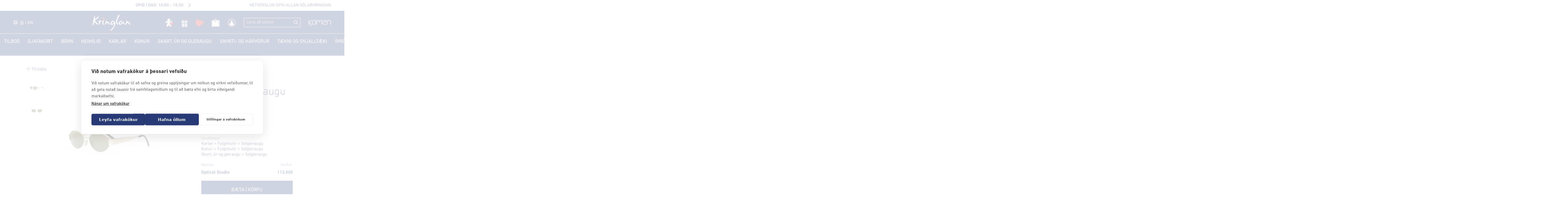

--- FILE ---
content_type: text/html; charset=utf-8
request_url: https://www.kringlan.is/vara/84ba53da/celine-solgleraugu-40235u-54
body_size: 110722
content:
<!DOCTYPE html><html><head><meta charSet="utf-8"/><meta name="description" content="Kringlan af öllu hjarta"/><meta property="og:site_name" content="Kringlan"/><meta property="og:type" content="website"/><meta name="viewport" content="width=device-width, initial-scale=1"/><meta name="robots" content="follow"/><link rel="Shortcut Icon" href="/images/icons/favicon_kri.png" type="image/png"/><script async="" custom-element="amp-timeago" src="//widget.manychat.com/79574122302.js"></script><title>Celine sólgleraugu 40235U 54 | Kringlan</title><meta property="og:url" content="/vara/84ba53da/celine-solgleraugu-40235u-54"/><meta property="og:title" content="Celine sólgleraugu 40235U 54"/><meta property="og:description" content="Sólgleraugu frá Celine."/><meta property="og:image" content="https://cdn.integrator.is/5c89347f10eaae21f8459f3b/products/82e3fe33-53ba-4e91-9d4e-8b00d50053e2/images/0436be9f-7f1d-41cf-b16c-f1042b8cf603.jpg"/><meta name="next-head-count" content="13"/><link rel="preload" href="/_next/static/css/d116719b29084fa745f9.css" as="style"/><link rel="stylesheet" href="/_next/static/css/d116719b29084fa745f9.css" data-n-g=""/><link rel="preload" href="/_next/static/css/1f262f4b49b8cd6b2d6f.css" as="style"/><link rel="stylesheet" href="/_next/static/css/1f262f4b49b8cd6b2d6f.css" data-n-g=""/><link rel="preload" href="/_next/static/css/8f1747a881161c15dcc2.css" as="style"/><link rel="stylesheet" href="/_next/static/css/8f1747a881161c15dcc2.css" data-n-p=""/><noscript data-n-css=""></noscript><script defer="" nomodule="" src="/_next/static/chunks/polyfills-a40ef1678bae11e696dba45124eadd70.js"></script><script src="/_next/static/chunks/webpack-2b6f4fb4c650415a78b4.js" defer=""></script><script src="/_next/static/chunks/framework.f8bd46fc02868c500bda.js" defer=""></script><script src="/_next/static/chunks/commons.bbdc941370097d7a9ccf.js" defer=""></script><script src="/_next/static/chunks/main-758f7a5efa6200fbee5b.js" defer=""></script><script src="/_next/static/chunks/c943faba.5e0a30dbf41b5dfcdf1d.js" defer=""></script><script src="/_next/static/chunks/af13d906.4984b73ca23119cbdee8.js" defer=""></script><script src="/_next/static/chunks/ec1189df.e56766719983ab789f30.js" defer=""></script><script src="/_next/static/chunks/3118b2d3.22a6ceb2b28f75307653.js" defer=""></script><script src="/_next/static/chunks/29107295.e1d91b46c4ca26f8b72d.js" defer=""></script><script src="/_next/static/chunks/a9a7754c.0ff0bac6f2f96a5aca2b.js" defer=""></script><script src="/_next/static/chunks/ff239f9d.ebe74f9492f9281fabc7.js" defer=""></script><script src="/_next/static/chunks/75fc9c18.ec70d69957fe5327d180.js" defer=""></script><script src="/_next/static/chunks/pages/_app-872abf9a4b5d8cb8d904.js" defer=""></script><script src="/_next/static/chunks/5e1b1398a8432f1b7be162eb5ef83adea3ef71bf.971fef883426accd4318.js" defer=""></script><script src="/_next/static/chunks/pages/vara-0c96d3e4b3a49ac8b747.js" defer=""></script><script src="/_next/static/0NETpCbt_qEaWX0_r4WEP/_buildManifest.js" defer=""></script><script src="/_next/static/0NETpCbt_qEaWX0_r4WEP/_ssgManifest.js" defer=""></script></head><body><div id="__next"><header class="Header_container__3xeH-"><div class="OpeningHours_openingHoursBlock__k5l4k"><div class="row align-items-center"><div class="col col-md-4 col-lg-7 order-1 order-md-0"><div class="OpeningHours_openingHoursWrap__26ANV d-flex justify-content-center justify-content-md-start justify-content-lg-end"><div class="OpeningHours_openingHoursInner__3cQbN tooltip"><div class="tooltip__container tooltip__bottom"><p>Afgreiðslutími</p></div><p class="OpeningHours_openingHoursText__6gkWT OpeningHours_arrow__3CTdC">OPIÐ Í DAG: 10:00 - 18:30</p><div class="OpeningHours_schedule__1wC4S"><span class="OpeningHours_scheduleTitle__reVK5">OPNUNARTÍMI</span><div class="OpeningHours_scheduleItem__8aNrK"><span>fimmtudagur</span> <span>10:00 - 18:30</span></div><div class="OpeningHours_scheduleItem__8aNrK"><span>föstudagur</span> <span>10:00 - 18:30</span></div><div class="OpeningHours_scheduleItem__8aNrK"><span>laugardagur</span> <span>11:00 - 18:00</span></div><div class="OpeningHours_scheduleItem__8aNrK"><span>sunnudagur</span> <span>12:00 - 17:00</span></div><div class="OpeningHours_scheduleItem__8aNrK"><span>mánudagur</span> <span>10:00 - 18:30</span></div><div class="OpeningHours_scheduleItem__8aNrK"><span>þriðjudagur</span> <span>10:00 - 18:30</span></div><div class="OpeningHours_scheduleItem__8aNrK"><span>miðvikudagur</span> <span>10:00 - 18:30</span></div></div></div></div></div><div class="col-md-8 col-lg-5 order-0 d-none d-md-block"><div class="d-flex justify-content-center justify-content-md-end mb-2 mb-md-0"><div class="OpeningHours_rightText__15zbv"><p>NETVERSLUN OPIN ALLAN SÓLARHRINGINN</p></div></div></div></div></div><div class="Header_headerMiddle__1F-9O container-fluid"><div class="row align-items-center justify-content-between justify-content-lg-end flex-md-nowrap"><div class="col-auto d-md-none"><div class="Header_togglerIcon__SQZjs"><span></span><span></span><span></span></div></div><div class="col-auto d-none d-md-block mr-lg-auto"><div class="d-flex"><div style="display:inline-block;max-width:100%;overflow:hidden;position:relative;box-sizing:border-box;margin:0"><div style="box-sizing:border-box;display:block;max-width:100%"><img style="max-width:100%;display:block;margin:0;border:none;padding:0" alt="" aria-hidden="true" src="[data-uri]"/></div><img alt="Language switcher" src="[data-uri]" decoding="async" data-nimg="intrinsic" style="position:absolute;top:0;left:0;bottom:0;right:0;box-sizing:border-box;padding:0;border:none;margin:auto;display:block;width:0;height:0;min-width:100%;max-width:100%;min-height:100%;max-height:100%"/><noscript><img alt="Language switcher" srcSet="/_next/image?url=%2Fimages%2Fsvg%2Ficon-world-white.svg&amp;w=16&amp;q=100 1x, /_next/image?url=%2Fimages%2Fsvg%2Ficon-world-white.svg&amp;w=32&amp;q=100 2x" src="/_next/image?url=%2Fimages%2Fsvg%2Ficon-world-white.svg&amp;w=32&amp;q=100" decoding="async" data-nimg="intrinsic" style="position:absolute;top:0;left:0;bottom:0;right:0;box-sizing:border-box;padding:0;border:none;margin:auto;display:block;width:0;height:0;min-width:100%;max-width:100%;min-height:100%;max-height:100%" loading="lazy"/></noscript></div><div class="ml-2 LanguageSwitcher_links__2ewEJ"><a class="LanguageSwitcher_active__3LDpT" href="/">IS</a> / <a class="" href="/english">EN</a></div></div></div><div class="Header_colLogo__2BnEk col col-md-auto"><div class="Header_logoContainer__3oiy6"><a class="d-block" href="/"><div class="Logo_logoWrap__2o_Oh"><img src="[data-uri]" alt="Logo" class="Logo_logoText__3yGzR"/><img src="[data-uri]" alt="Logo" class="Logo_logoHeart__37pDK"/></div></a></div></div><div class="Header_colMain__SGWRT col-auto"><div class="Header_wrap__Yg1ut d-flex align-items-center justify-content-end"><div class="d-none d-md-block Header_item__1YWr_"><a class="StaticGameLink_staticGameLink__1EUe7" href="/frettir/kringlukross2023"><div class="StaticGameLink_staticGame__1QKE3 d-flex align-items-end tooltip"><img class="StaticGameLink_icon__1pq29" src="[data-uri]" alt="Kringlukröss"/><div class="tooltip__container tooltip__bottom"><p>Kringlukröss</p></div></div></a></div><div class="d-none d-md-block Header_item__1YWr_"><a class="ExtraGiftLink_extragiftLink__3YFun" href="/aukagjafir"><div class="ExtraGiftLink_extragift__Nusan d-flex align-items-end tooltip"><img class="ExtraGiftLink_icon__3Rctt" src="/_next/static/images/ico-gift-white-22adfbcc8992e426fb35903f83e3e006.svg" alt="Gefa Aukagjöf"/><div class="tooltip__container tooltip__bottom"><p>Aukagjöf</p></div></div></a></div><div class="Header_item__1YWr_"><div tabindex="0" class="WishlistLinkPage_wishlist__1UGug d-block tooltip"><img class="WishlistLinkPage_icon__3Qlit" src="[data-uri]" alt="Mitt uppáhalds"/><div class="tooltip__container tooltip__bottom"><p>Óskalisti</p></div></div><div class="col-12 col-sm-8 col-md-7 col-lg-5 WishlistLinkPage_wishlistPopup__3-lHW"><div class="WishlistLinkPage_popupInner__AWeo_"><span title="close popup"><svg aria-hidden="true" focusable="false" data-prefix="fal" data-icon="times" class="svg-inline--fa fa-times fa-w-10 fa-lg WishlistLinkPage_closeIcon__ukMh2" role="img" xmlns="http://www.w3.org/2000/svg" viewBox="0 0 320 512" width="0"><path fill="currentColor" d="M193.94 256L296.5 153.44l21.15-21.15c3.12-3.12 3.12-8.19 0-11.31l-22.63-22.63c-3.12-3.12-8.19-3.12-11.31 0L160 222.06 36.29 98.34c-3.12-3.12-8.19-3.12-11.31 0L2.34 120.97c-3.12 3.12-3.12 8.19 0 11.31L126.06 256 2.34 379.71c-3.12 3.12-3.12 8.19 0 11.31l22.63 22.63c3.12 3.12 8.19 3.12 11.31 0L160 289.94 262.56 392.5l21.15 21.15c3.12 3.12 8.19 3.12 11.31 0l22.63-22.63c3.12-3.12 3.12-8.19 0-11.31L193.94 256z"></path></svg></span><div class="text-center"><svg aria-labelledby="svg-inline--fa-title-gtHyJ8qGDLEB" data-prefix="fal" data-icon="circle-notch" class="svg-inline--fa fa-circle-notch fa-w-16 fa-4x fa-spin" role="img" xmlns="http://www.w3.org/2000/svg" viewBox="0 0 512 512" width="0"><title id="svg-inline--fa-title-gtHyJ8qGDLEB">loading</title><path fill="currentColor" d="M288 24.103v8.169a11.995 11.995 0 0 0 9.698 11.768C396.638 63.425 472 150.461 472 256c0 118.663-96.055 216-216 216-118.663 0-216-96.055-216-216 0-104.534 74.546-192.509 174.297-211.978A11.993 11.993 0 0 0 224 32.253v-8.147c0-7.523-6.845-13.193-14.237-11.798C94.472 34.048 7.364 135.575 8.004 257.332c.72 137.052 111.477 246.956 248.531 246.667C393.255 503.711 504 392.789 504 256c0-121.187-86.924-222.067-201.824-243.704C294.807 10.908 288 16.604 288 24.103z"></path></svg></div></div></div></div><div class="Header_item__1YWr_"><div class="ShoppingCart_shoppingCart__1kA4U d-block tooltip"><img class="ShoppingCart_icon__3r6Ec" src="[data-uri]" alt="Cart"/><div class="tooltip__container tooltip__bottom"><p>Karfan þín er tóm</p></div><div class="ShoppingCart_badgeWrap__2FGoi"><span class="ShoppingCart_badge__1NI6q"></span></div><div class="CartPopup_cartPopupContainer__36lsw"><h2 class="hdln--label">Karfa</h2><div class="mt-3"><p>Það er ekkert í körfunni!</p></div><div class="CartPopup_actionsContainer__pe1OK d-flex"><div class="CartPopup_buttonItem__31rw9"><a class="button button--white" href="/karfa">Skoða körfu</a></div><div class="CartPopup_buttonItem__31rw9"><a class="button button--blue" href="/panta">Klára kaup</a></div></div></div></div></div><div class="Header_item__1YWr_"><div tabindex="0" class="ProfileLink_profile__2vwMH d-block"><a class="tooltip" href="/innskraning"><img class="ProfileLink_icon__3rrs6" src="[data-uri]" alt="Profile"/><div class="tooltip__container tooltip__bottom"><p>Minn aðgangur</p></div></a></div><div class="col-12 col-sm-8 col-md-7 col-lg-5 ProfileLink_profilePopup__1sF6b"><div class="ProfileLink_popupInner__3D020"><span title="close popup"><svg aria-hidden="true" focusable="false" data-prefix="fal" data-icon="times" class="svg-inline--fa fa-times fa-w-10 fa-lg ProfileLink_closeIcon__2Z9dX" role="img" xmlns="http://www.w3.org/2000/svg" viewBox="0 0 320 512" width="0"><path fill="currentColor" d="M193.94 256L296.5 153.44l21.15-21.15c3.12-3.12 3.12-8.19 0-11.31l-22.63-22.63c-3.12-3.12-8.19-3.12-11.31 0L160 222.06 36.29 98.34c-3.12-3.12-8.19-3.12-11.31 0L2.34 120.97c-3.12 3.12-3.12 8.19 0 11.31L126.06 256 2.34 379.71c-3.12 3.12-3.12 8.19 0 11.31l22.63 22.63c3.12 3.12 8.19 3.12 11.31 0L160 289.94 262.56 392.5l21.15 21.15c3.12 3.12 8.19 3.12 11.31 0l22.63-22.63c3.12-3.12 3.12-8.19 0-11.31L193.94 256z"></path></svg></span><div class="text-center"><svg aria-labelledby="svg-inline--fa-title-2rsi4kFyIZ66" data-prefix="fal" data-icon="circle-notch" class="svg-inline--fa fa-circle-notch fa-w-16 fa-4x fa-spin" role="img" xmlns="http://www.w3.org/2000/svg" viewBox="0 0 512 512" width="0"><title id="svg-inline--fa-title-2rsi4kFyIZ66">loading</title><path fill="currentColor" d="M288 24.103v8.169a11.995 11.995 0 0 0 9.698 11.768C396.638 63.425 472 150.461 472 256c0 118.663-96.055 216-216 216-118.663 0-216-96.055-216-216 0-104.534 74.546-192.509 174.297-211.978A11.993 11.993 0 0 0 224 32.253v-8.147c0-7.523-6.845-13.193-14.237-11.798C94.472 34.048 7.364 135.575 8.004 257.332c.72 137.052 111.477 246.956 248.531 246.667C393.255 503.711 504 392.789 504 256c0-121.187-86.924-222.067-201.824-243.704C294.807 10.908 288 16.604 288 24.103z"></path></svg></div></div></div></div><div class="d-none d-md-block Header_item__1YWr_"><div class="SearchBlock_search__1lA-R" role="combobox" aria-expanded="false" aria-haspopup="listbox" aria-labelledby="autocomplete-web-label-141998"><input class="form-control w-100" value="" aria-autocomplete="list" aria-labelledby="autocomplete-web-label-141998" autoComplete="off" id="autocomplete-web-input-141999" placeholder="Leita að vörum"/><button><svg aria-labelledby="svg-inline--fa-title-8YaPgq5b5Svg" data-prefix="far" data-icon="search" class="svg-inline--fa fa-search fa-w-16 " role="img" xmlns="http://www.w3.org/2000/svg" viewBox="0 0 512 512" width="0"><title id="svg-inline--fa-title-8YaPgq5b5Svg">search site</title><path fill="currentColor" d="M508.5 468.9L387.1 347.5c-2.3-2.3-5.3-3.5-8.5-3.5h-13.2c31.5-36.5 50.6-84 50.6-136C416 93.1 322.9 0 208 0S0 93.1 0 208s93.1 208 208 208c52 0 99.5-19.1 136-50.6v13.2c0 3.2 1.3 6.2 3.5 8.5l121.4 121.4c4.7 4.7 12.3 4.7 17 0l22.6-22.6c4.7-4.7 4.7-12.3 0-17zM208 368c-88.4 0-160-71.6-160-160S119.6 48 208 48s160 71.6 160 160-71.6 160-160 160z"></path></svg></button></div></div><div class="d-none d-md-block Header_item__1YWr_"><a class="KumenSiteLink_kumenSiteLink__3SGw4" target="_blank" rel="noopener noreferrer" href="https://kúmen.is"><div class="KumenSiteLink_kumenSite__22OmN d-flex flex-column align-items-center"><img class="KumenSiteLink_icon__sxXs9" src="[data-uri]" alt="kúmen site"/></div></a></div></div></div></div></div><div class="Header_headerMiddleMobile__2scmJ col-12 d-md-none"><div class="d-flex flex-wrap align-items-center justify-content-center"><div class="SearchBlock_search__1lA-R SearchBlock_fullWidth__g8FqR mb-2" role="combobox" aria-expanded="false" aria-haspopup="listbox" aria-labelledby="autocomplete-web-label-142002"><input class="form-control w-100" value="" aria-autocomplete="list" aria-labelledby="autocomplete-web-label-142002" autoComplete="off" id="autocomplete-web-input-142003" placeholder="Leita að vörum"/><button><svg aria-labelledby="svg-inline--fa-title-HO2fNyMtf8By" data-prefix="far" data-icon="search" class="svg-inline--fa fa-search fa-w-16 " role="img" xmlns="http://www.w3.org/2000/svg" viewBox="0 0 512 512" width="0"><title id="svg-inline--fa-title-HO2fNyMtf8By">search site</title><path fill="currentColor" d="M508.5 468.9L387.1 347.5c-2.3-2.3-5.3-3.5-8.5-3.5h-13.2c31.5-36.5 50.6-84 50.6-136C416 93.1 322.9 0 208 0S0 93.1 0 208s93.1 208 208 208c52 0 99.5-19.1 136-50.6v13.2c0 3.2 1.3 6.2 3.5 8.5l121.4 121.4c4.7 4.7 12.3 4.7 17 0l22.6-22.6c4.7-4.7 4.7-12.3 0-17zM208 368c-88.4 0-160-71.6-160-160S119.6 48 208 48s160 71.6 160 160-71.6 160-160 160z"></path></svg></button></div><a class="ExtraGiftLink_extragiftLink__3YFun" href="/aukagjafir"><div class="ExtraGiftLink_extragift__Nusan d-flex align-items-end tooltip"><img class="ExtraGiftLink_icon__3Rctt" src="/_next/static/images/ico-gift-white-22adfbcc8992e426fb35903f83e3e006.svg" alt="Gefa Aukagjöf"/><div class="tooltip__container tooltip__bottom"><p>Aukagjöf</p></div><p class="ExtraGiftLink_label__2vkcy m-0">Aukagjöf</p></div></a><a class="StaticGameLink_staticGameLink__1EUe7" href="/frettir/kringlukross2023"><div class="StaticGameLink_staticGame__1QKE3 d-flex align-items-end tooltip"><img class="StaticGameLink_icon__1pq29" src="[data-uri]" alt="Kringlukröss"/><div class="tooltip__container tooltip__bottom"><p>Kringlukröss</p></div><p class="StaticGameLink_label__-G2IY m-0">Kringlukröss</p></div></a></div></div><div class="Header_headerBottom__2OPAx"><nav class="Header_navbar__1kRlG navbar navbar-expand-md"><div class="collapse navbar-collapse justify-content-md-center Header_navbarCollapse__3uk66"><ul class="navbar-nav"><li class="nav-item MenuItem_menuItem__13OkB"><a class="nav-link MenuItem_menuItemLink__qhn05 undefined" href="/vorur?searchString=&amp;from=0&amp;onSale=true">Tilboð</a></li><li class="nav-item MenuItem_menuItem__13OkB"><a href="https://gjafakort.kringlan.is" target="_blank" rel="noopener" class="nav-link MenuItem_menuItemLink__qhn05 undefined">Gjafakort</a></li><li class="nav-item MenuItem_menuItem__13OkB"><a class="nav-link MenuItem_menuItemLink__qhn05 undefined" href="/verslanir-og-veitingastadir">VERSLANIR OG VEITINGASTAÐIR</a></li></ul><div class="Header_menuBottom__2byGN"><a class="KumenSiteLink_kumenSiteLink__3SGw4" target="_blank" rel="noopener noreferrer" href="https://kúmen.is"><div class="KumenSiteLink_kumenSite__22OmN d-flex flex-column align-items-center"><img class="KumenSiteLink_icon__sxXs9" src="[data-uri]" alt="kúmen site"/></div></a><div class="d-flex"><div style="display:inline-block;max-width:100%;overflow:hidden;position:relative;box-sizing:border-box;margin:0"><div style="box-sizing:border-box;display:block;max-width:100%"><img style="max-width:100%;display:block;margin:0;border:none;padding:0" alt="" aria-hidden="true" src="[data-uri]"/></div><img alt="Language switcher" src="[data-uri]" decoding="async" data-nimg="intrinsic" style="position:absolute;top:0;left:0;bottom:0;right:0;box-sizing:border-box;padding:0;border:none;margin:auto;display:block;width:0;height:0;min-width:100%;max-width:100%;min-height:100%;max-height:100%"/><noscript><img alt="Language switcher" srcSet="/_next/image?url=%2Fimages%2Fsvg%2Ficon-world-white.svg&amp;w=16&amp;q=100 1x, /_next/image?url=%2Fimages%2Fsvg%2Ficon-world-white.svg&amp;w=32&amp;q=100 2x" src="/_next/image?url=%2Fimages%2Fsvg%2Ficon-world-white.svg&amp;w=32&amp;q=100" decoding="async" data-nimg="intrinsic" style="position:absolute;top:0;left:0;bottom:0;right:0;box-sizing:border-box;padding:0;border:none;margin:auto;display:block;width:0;height:0;min-width:100%;max-width:100%;min-height:100%;max-height:100%" loading="lazy"/></noscript></div><div class="ml-2 LanguageSwitcher_links__2ewEJ"><a class="LanguageSwitcher_active__3LDpT" href="/">IS</a> / <a class="" href="/english">EN</a></div></div></div></div></nav></div></header><div class="Main_container__2lUBi Main_extraSpace__3u_QN"><section class="container pb-md-5 pb-3"><div class="row pb-3 pt-4"><div class="col-12 d-flex flex-row flex-nowrap overflow-auto"><div><div id="toast-container" class="jsx-3130614401 toast-container"></div></div><a class="lead mr-2 flex-shrink-0" href="/vorur"><svg aria-labelledby="svg-inline--fa-title-nsr6627KqQrl" data-prefix="fal" data-icon="arrow-left" class="svg-inline--fa fa-arrow-left fa-w-14 " role="img" xmlns="http://www.w3.org/2000/svg" viewBox="0 0 448 512" width="0"><title id="svg-inline--fa-title-nsr6627KqQrl">previous page</title><path fill="currentColor" d="M231.536 475.535l7.071-7.07c4.686-4.686 4.686-12.284 0-16.971L60.113 273H436c6.627 0 12-5.373 12-12v-10c0-6.627-5.373-12-12-12H60.113L238.607 60.506c4.686-4.686 4.686-12.284 0-16.971l-7.071-7.07c-4.686-4.686-12.284-4.686-16.97 0L3.515 247.515c-4.686 4.686-4.686 12.284 0 16.971l211.051 211.05c4.686 4.686 12.284 4.686 16.97-.001z"></path></svg> Til baka</a></div></div><div class="row"><div class="col-md-6"><div tabindex="0" class="WishlistLink_wishlistLink__3Mb9w Product_wishlistLink__G4oDk"><img class="WishlistLink_icon__1YKx3 WishlistLink_iconbig__2YRpf" src="[data-uri]" alt="wishlist"/><div class="WishlistLink_popup__3WGTg"><div class="text-center"><p class="text-left">Skráðu þig inn til að velja þitt uppáhald</p><a href="/innskraning">Innskrá</a></div></div></div><div class="row d-flex flex-row"><div class="col-md-3 col-xl-2 d-none pr-0 d-md-flex flex-column"><div class="ProductImg_thumbWrap__3ak8t"><button class="ProductImg_sideImg__2tjNo bg-white mb-2 overflow-hidden"><img src="https://cdn.integrator.is/5c89347f10eaae21f8459f3b/products/82e3fe33-53ba-4e91-9d4e-8b00d50053e2/images/0436be9f-7f1d-41cf-b16c-f1042b8cf603.jpg" alt=""/></button><button class="ProductImg_sideImg__2tjNo bg-white mb-2 overflow-hidden"><img src="https://cdn.integrator.is/5c89347f10eaae21f8459f3b/products/82e3fe33-53ba-4e91-9d4e-8b00d50053e2/images/c4cca909-563a-4e50-81b3-55d3872c7d50.jpg" alt=""/></button></div></div><div class="col-md-9 col-xl-10 position-relative"><div><div class="ProductImg_img__8oXwl"><div class="ProductImg_imgAreaBG__2Zqwj"></div><button class="ProductImg_arrow__2YuHU ProductImg_arrowLeft__2kFIj d-block d-md-none button--nostyle"><svg aria-labelledby="svg-inline--fa-title-77vJFJmAzOAe" data-prefix="fal" data-icon="arrow-left" class="svg-inline--fa fa-arrow-left fa-w-14 " role="img" xmlns="http://www.w3.org/2000/svg" viewBox="0 0 448 512" width="0"><title id="svg-inline--fa-title-77vJFJmAzOAe">open previous image</title><path fill="currentColor" d="M231.536 475.535l7.071-7.07c4.686-4.686 4.686-12.284 0-16.971L60.113 273H436c6.627 0 12-5.373 12-12v-10c0-6.627-5.373-12-12-12H60.113L238.607 60.506c4.686-4.686 4.686-12.284 0-16.971l-7.071-7.07c-4.686-4.686-12.284-4.686-16.97 0L3.515 247.515c-4.686 4.686-4.686 12.284 0 16.971l211.051 211.05c4.686 4.686 12.284 4.686 16.97-.001z"></path></svg></button><button class="ProductImg_arrow__2YuHU ProductImg_arrowRight__kfFX7 d-block d-md-none button--nostyle"><svg aria-labelledby="svg-inline--fa-title-fY4rq6GH0hDO" data-prefix="fal" data-icon="arrow-right" class="svg-inline--fa fa-arrow-right fa-w-14 " role="img" xmlns="http://www.w3.org/2000/svg" viewBox="0 0 448 512" width="0"><title id="svg-inline--fa-title-fY4rq6GH0hDO">open next image</title><path fill="currentColor" d="M216.464 36.465l-7.071 7.07c-4.686 4.686-4.686 12.284 0 16.971L387.887 239H12c-6.627 0-12 5.373-12 12v10c0 6.627 5.373 12 12 12h375.887L209.393 451.494c-4.686 4.686-4.686 12.284 0 16.971l7.071 7.07c4.686 4.686 12.284 4.686 16.97 0l211.051-211.05c4.686-4.686 4.686-12.284 0-16.971L233.434 36.465c-4.686-4.687-12.284-4.687-16.97 0z"></path></svg></button><div class="ProductImg_variantWrap__2q1Yz"><img src="https://cdn.integrator.is/5c89347f10eaae21f8459f3b/products/82e3fe33-53ba-4e91-9d4e-8b00d50053e2/images/0436be9f-7f1d-41cf-b16c-f1042b8cf603.jpg" alt=""/></div></div></div><div class="d-none ProductImg_lightbox__QfCm9"><svg aria-labelledby="svg-inline--fa-title-CTX94QfmZQCC" data-prefix="fal" data-icon="times-circle" class="svg-inline--fa fa-times-circle fa-w-16 ProductImg_closeIcon__1Lu62" role="img" xmlns="http://www.w3.org/2000/svg" viewBox="0 0 512 512" width="0"><title id="svg-inline--fa-title-CTX94QfmZQCC">close lightbox</title><path fill="currentColor" d="M256 8C119 8 8 119 8 256s111 248 248 248 248-111 248-248S393 8 256 8zm0 464c-118.7 0-216-96.1-216-216 0-118.7 96.1-216 216-216 118.7 0 216 96.1 216 216 0 118.7-96.1 216-216 216zm94.8-285.3L281.5 256l69.3 69.3c4.7 4.7 4.7 12.3 0 17l-8.5 8.5c-4.7 4.7-12.3 4.7-17 0L256 281.5l-69.3 69.3c-4.7 4.7-12.3 4.7-17 0l-8.5-8.5c-4.7-4.7-4.7-12.3 0-17l69.3-69.3-69.3-69.3c-4.7-4.7-4.7-12.3 0-17l8.5-8.5c4.7-4.7 12.3-4.7 17 0l69.3 69.3 69.3-69.3c4.7-4.7 12.3-4.7 17 0l8.5 8.5c4.6 4.7 4.6 12.3 0 17z"></path></svg><img src="https://cdn.integrator.is/5c89347f10eaae21f8459f3b/products/82e3fe33-53ba-4e91-9d4e-8b00d50053e2/images/0436be9f-7f1d-41cf-b16c-f1042b8cf603.jpg" alt=""/></div></div></div></div><div class="col-md-4 pt-3 pt-md-0 offset-md-1 d-flex flex-column"><div><h2 class="hdln--4-regular color--black mb-1 mb-sm-2"><a href="/vorur?brands=celine">Celine</a></h2><h1 class="hdln--1-small color--blue mb-2">Celine sólgleraugu 40235U 54</h1><h3 class="hdln--small color--blue mb-2 mb-sm-3">SKU: CL40235U5430N</h3><div class="paragraph--large color--blue"><span class="paragraph--large color--blue">Sólgleraugu frá Celine.</span></div></div><div class="pt-3"><span class="hdln--label-small">Vöruflokkar</span><div><a href="/vorur?parentCategory=karlar">Karlar</a> &gt; <a href="/vorur?parentCategory=karlar&amp;childCategory=fylgihlutir">Fylgihlutir</a> &gt; <a href="/vorur?parentCategory=karlar&amp;childCategory=fylgihlutir&amp;childCategory2=sólgleraugu">Sólgleraugu</a></div><div><a href="/vorur?parentCategory=konur">Konur</a> &gt; <a href="/vorur?parentCategory=konur&amp;childCategory=fylgihlutir">Fylgihlutir</a> &gt; <a href="/vorur?parentCategory=konur&amp;childCategory=fylgihlutir&amp;childCategory2=sólgleraugu">Sólgleraugu</a></div><div><a href="/vorur?parentCategory=skart, úr og gleraugu">Skart, úr og gleraugu</a> &gt; <a href="/vorur?parentCategory=skart, úr og gleraugu&amp;childCategory=sólgleraugu">Sólgleraugu</a></div></div><div><div class="d-flex flex-row justify-content-between pt-3"><span class="hdln--label-small mb-1 mb-sm-2">Verslun</span><span class="hdln--label-small mb-1 mb-sm-2">Verð kr.</span></div><div class="d-flex flex-row justify-content-between"><a class="mr-3 hdln--6-bold color--blue" href="/vorur?stores=optical%2520studio">Optical Studio</a><span class="hdln--6-bold Product_priceContainer__1kwVV"><svg aria-labelledby="svg-inline--fa-title-P7QOfTQ8lygj" data-prefix="fas" data-icon="tag" class="svg-inline--fa fa-tag fa-w-16 mr-1 d-none" role="img" xmlns="http://www.w3.org/2000/svg" viewBox="0 0 512 512" style="font-size:15px" width="0" color="#C3203C"><title id="svg-inline--fa-title-P7QOfTQ8lygj">sale</title><path fill="currentColor" d="M0 252.118V48C0 21.49 21.49 0 48 0h204.118a48 48 0 0 1 33.941 14.059l211.882 211.882c18.745 18.745 18.745 49.137 0 67.882L293.823 497.941c-18.745 18.745-49.137 18.745-67.882 0L14.059 286.059A48 48 0 0 1 0 252.118zM112 64c-26.51 0-48 21.49-48 48s21.49 48 48 48 48-21.49 48-48-21.49-48-48-48z"></path></svg><strong class="Product_price__1V9nS">113.800</strong></span></div><div><button class="button button--blue button--big w-100 mt-3 position-relative">Bæta í körfu</button></div></div></div></div></section><section class="section--grey pt-md-4 pb-md-4"><section class="pb-4 pt-4"><div class="container"><div class="row"><div class="col-md-9"><h2 class="hdln--4 hdln--red d-block">Vörur</h2></div></div><div class="row"><div class="col-md-9"><h1 class="hdln--1">Fleira fyrir þig í Optical Studio</h1></div></div></div><div class="container container--nomobile"></div><div class="container"><div class="row position-relative pt-1"><button class="button--round d-none d-md-block SectionProductSlider_prevBtn__uh19S"><svg aria-labelledby="svg-inline--fa-title-gugLBvlYIRNa" data-prefix="fal" data-icon="chevron-left" class="svg-inline--fa fa-chevron-left fa-w-8 " role="img" xmlns="http://www.w3.org/2000/svg" viewBox="0 0 256 512" width="0"><title id="svg-inline--fa-title-gugLBvlYIRNa">previous item</title><path fill="currentColor" d="M238.475 475.535l7.071-7.07c4.686-4.686 4.686-12.284 0-16.971L50.053 256 245.546 60.506c4.686-4.686 4.686-12.284 0-16.971l-7.071-7.07c-4.686-4.686-12.284-4.686-16.97 0L10.454 247.515c-4.686 4.686-4.686 12.284 0 16.971l211.051 211.05c4.686 4.686 12.284 4.686 16.97-.001z"></path></svg></button><button class="button--round d-none d-md-block SectionProductSlider_nextBtn__2JBUb"><svg aria-labelledby="svg-inline--fa-title-pTrZOabL9Th3" data-prefix="fal" data-icon="chevron-right" class="svg-inline--fa fa-chevron-right fa-w-8 " role="img" xmlns="http://www.w3.org/2000/svg" viewBox="0 0 256 512" width="0"><title id="svg-inline--fa-title-pTrZOabL9Th3">next item</title><path fill="currentColor" d="M17.525 36.465l-7.071 7.07c-4.686 4.686-4.686 12.284 0 16.971L205.947 256 10.454 451.494c-4.686 4.686-4.686 12.284 0 16.971l7.071 7.07c4.686 4.686 12.284 4.686 16.97 0l211.051-211.05c4.686-4.686 4.686-12.284 0-16.971L34.495 36.465c-4.686-4.687-12.284-4.687-16.97 0z"></path></svg></button><div class="col-md-11"><div class="alice-carousel"><div><div style="padding-left:0px;padding-right:0px" class="alice-carousel__wrapper"><ul style="transition:transform 0ms ease-out;transform:translate3d(0px, 0, 0)" class="alice-carousel__stage"></ul></div></div></div></div></div><div class="SectionProductSlider_mainRow__3NmTy pt-2 d-none"><div class="SectionProductSlider_colItem__3UxTo"><div class="d-flex flex-column position-relative justify-content-between"><div class="ProductItem_imgArea__216ou mb-3 flex-grow-1"><div tabindex="0" class="WishlistLink_wishlistLink__3Mb9w"><img class="WishlistLink_icon__1YKx3" src="[data-uri]" alt="wishlist"/><div class="WishlistLink_popup__3WGTg"><div class="text-center"><p class="text-left">Skráðu þig inn til að velja þitt uppáhald</p><a href="/innskraning">Innskrá</a></div></div></div><div class="ProductItem_imgAreaBG__3UhSi"></div><a class="ProductItem_imgWrap___qNqW" href="/vara/5396718/fendi-skidagleraugu-40152u-00"><i></i></a></div><a class="ProductItem_textLink__BcW3W" href="/vara/5396718/fendi-skidagleraugu-40152u-00"><h3 class="hdln--brand mb-1">Optical Studio</h3><h2 class="ProductItem_headline__2RJ5m mb-2 mb-md-3">Fendi skíðagleraugu 40152U 00</h2><div class="d-flex flex-row justify-content-between"><div class="ProductItem_priceContainer__dgNwA"><h4 class="ProductItem_price__2mJ8v">136.700<!-- --> kr.</h4></div></div></a></div></div><div class="SectionProductSlider_colItem__3UxTo"><div class="d-flex flex-column position-relative justify-content-between"><div class="ProductItem_imgArea__216ou mb-3 flex-grow-1"><div tabindex="0" class="WishlistLink_wishlistLink__3Mb9w"><img class="WishlistLink_icon__1YKx3" src="[data-uri]" alt="wishlist"/><div class="WishlistLink_popup__3WGTg"><div class="text-center"><p class="text-left">Skráðu þig inn til að velja þitt uppáhald</p><a href="/innskraning">Innskrá</a></div></div></div><div class="ProductItem_imgAreaBG__3UhSi"></div><a class="ProductItem_imgWrap___qNqW" href="/vara/6f1f765c/burberry-umgjord-2445-52"><i></i></a></div><a class="ProductItem_textLink__BcW3W" href="/vara/6f1f765c/burberry-umgjord-2445-52"><h3 class="hdln--brand mb-1">Optical Studio</h3><h2 class="ProductItem_headline__2RJ5m mb-2 mb-md-3">Burberry umgjörð 2445 52</h2><div class="d-flex flex-row justify-content-between"><div class="ProductItem_priceContainer__dgNwA"><h4 class="ProductItem_price__2mJ8v">63.900<!-- --> kr.</h4></div></div></a></div></div><div class="SectionProductSlider_colItem__3UxTo"><div class="d-flex flex-column position-relative justify-content-between"><div class="ProductItem_imgArea__216ou mb-3 flex-grow-1"><div tabindex="0" class="WishlistLink_wishlistLink__3Mb9w"><img class="WishlistLink_icon__1YKx3" src="[data-uri]" alt="wishlist"/><div class="WishlistLink_popup__3WGTg"><div class="text-center"><p class="text-left">Skráðu þig inn til að velja þitt uppáhald</p><a href="/innskraning">Innskrá</a></div></div></div><div class="ProductItem_imgAreaBG__3UhSi"></div><a class="ProductItem_imgWrap___qNqW" href="/vara/4c1068cc/oergreen-umgjord-eyes-on-me-a424"><i></i></a></div><a class="ProductItem_textLink__BcW3W" href="/vara/4c1068cc/oergreen-umgjord-eyes-on-me-a424"><h3 class="hdln--brand mb-1">Optical Studio</h3><h2 class="ProductItem_headline__2RJ5m mb-2 mb-md-3">Ørgreen umgjörð Eyes On Me A424</h2><div class="d-flex flex-row justify-content-between"><div class="ProductItem_priceContainer__dgNwA"><h4 class="ProductItem_price__2mJ8v">65.900<!-- --> kr.</h4></div></div></a></div></div><div class="SectionProductSlider_colItem__3UxTo"><div class="d-flex flex-column position-relative justify-content-between"><div class="ProductItem_imgArea__216ou mb-3 flex-grow-1"><div tabindex="0" class="WishlistLink_wishlistLink__3Mb9w"><img class="WishlistLink_icon__1YKx3" src="[data-uri]" alt="wishlist"/><div class="WishlistLink_popup__3WGTg"><div class="text-center"><p class="text-left">Skráðu þig inn til að velja þitt uppáhald</p><a href="/innskraning">Innskrá</a></div></div></div><div class="ProductItem_imgAreaBG__3UhSi"></div><a class="ProductItem_imgWrap___qNqW" href="/vara/aedc8a0b/dita-solgleraugu-artoa-79-black-iron-dark-brown"><i></i></a></div><a class="ProductItem_textLink__BcW3W" href="/vara/aedc8a0b/dita-solgleraugu-artoa-79-black-iron-dark-brown"><h3 class="hdln--brand mb-1">Optical Studio</h3><h2 class="ProductItem_headline__2RJ5m mb-2 mb-md-3">Dita sólgleraugu Artoa.79 Black Iron Dark Brown</h2><div class="d-flex flex-row justify-content-between"><div class="ProductItem_priceContainer__dgNwA"><h4 class="ProductItem_price__2mJ8v">99.900<!-- --> kr.</h4></div></div></a></div></div><div class="SectionProductSlider_colItem__3UxTo"><div class="d-flex flex-column position-relative justify-content-between"><div class="ProductItem_imgArea__216ou mb-3 flex-grow-1"><div tabindex="0" class="WishlistLink_wishlistLink__3Mb9w"><img class="WishlistLink_icon__1YKx3" src="[data-uri]" alt="wishlist"/><div class="WishlistLink_popup__3WGTg"><div class="text-center"><p class="text-left">Skráðu þig inn til að velja þitt uppáhald</p><a href="/innskraning">Innskrá</a></div></div></div><div class="ProductItem_imgAreaBG__3UhSi"></div><a class="ProductItem_imgWrap___qNqW" href="/vara/fda27f0a/dita-solgleraugu-mach-s-rose-gold-matte-black"><i></i></a></div><a class="ProductItem_textLink__BcW3W" href="/vara/fda27f0a/dita-solgleraugu-mach-s-rose-gold-matte-black"><h3 class="hdln--brand mb-1">Optical Studio</h3><h2 class="ProductItem_headline__2RJ5m mb-2 mb-md-3">Dita sólgleraugu Mach-S Rose Gold Matte Black</h2><div class="d-flex flex-row justify-content-between"><div class="ProductItem_priceContainer__dgNwA"><h4 class="ProductItem_price__2mJ8v">132.900<!-- --> kr.</h4></div></div></a></div></div></div></div></section></section></div><footer class="Footer_container__hp1Ra"></footer></div><script id="__NEXT_DATA__" type="application/json">{"props":{"pageProps":{"productID":"84ba53da","product":{"SourceCompanyId":"60a39bcc591c2b3280aa5a36","StandardFields":{"Id":"CL40235U5430N-60a39bcc591c2b3280aa5a36","SKU":"CL40235U5430N","Name":"Celine sólgleraugu 40235U 54","Price":113800,"RegularPrice":113800,"Description":"","SalePriceStartDate":null,"SalePriceEndDate":null,"StockQty":3,"Categories":[{"Name":"Fylgihlutir","Depth":1,"ParentCategory":"Karlar","MainParentCategory":""},{"Name":"Karlar","Depth":0,"ParentCategory":"","MainParentCategory":""},{"Name":"Sólgleraugu","Depth":2,"ParentCategory":"Fylgihlutir","MainParentCategory":"Karlar"},{"Name":"Fylgihlutir","Depth":1,"ParentCategory":"Konur","MainParentCategory":""},{"Name":"Konur","Depth":0,"ParentCategory":"","MainParentCategory":""},{"Name":"Sólgleraugu","Depth":2,"ParentCategory":"Fylgihlutir","MainParentCategory":"Konur"},{"Name":"Skart, úr og gleraugu","Depth":0,"ParentCategory":"","MainParentCategory":""},{"Name":"Sólgleraugu","Depth":1,"ParentCategory":"Skart, úr og gleraugu","MainParentCategory":""}],"Collections":[{"Depth":0,"Name":"Kringlan.is"},{"Depth":1,"Name":"Optical Studio"}],"Tags":[{"Name":"Sólgleraugu"},{"Name":"Gleraugu"},{"Name":"Celine"}],"CreateDateTime":"2024-05-24T00:22:37Z","Inventory":[{"Type":0,"TypeDescription":"Primary","StockType":1,"StockTypeDescription":"In stock","Name":"fle-gvk-ht-mb-net-rx-kr-popu","LocationId":"Default","Qty":3},{"Type":1,"TypeDescription":"Secondary","StockType":0,"StockTypeDescription":"Out of stock","Name":"fle","LocationId":"fle","Qty":0},{"Type":1,"TypeDescription":"Secondary","StockType":0,"StockTypeDescription":"Out of stock","Name":"mb","LocationId":"mb","Qty":0},{"Type":1,"TypeDescription":"Secondary","StockType":0,"StockTypeDescription":"Out of stock","Name":"net","LocationId":"net","Qty":0},{"Type":1,"TypeDescription":"Secondary","StockType":0,"StockTypeDescription":"Out of stock","Name":"popu","LocationId":"popu","Qty":0},{"Type":1,"TypeDescription":"Secondary","StockType":0,"StockTypeDescription":"Out of stock","Name":"gvk","LocationId":"gvk","Qty":0},{"Type":1,"TypeDescription":"Secondary","StockType":1,"StockTypeDescription":"In stock","Name":"rx","LocationId":"rx","Qty":1},{"Type":1,"TypeDescription":"Secondary","StockType":1,"StockTypeDescription":"In stock","Name":"ht","LocationId":"ht","Qty":1},{"Type":1,"TypeDescription":"Secondary","StockType":1,"StockTypeDescription":"In stock","Name":"kr","LocationId":"kr","Qty":1}],"StockType":1,"Purchasable":true},"CustomFields":{"ExternalUrl":"","SourceDescription":"Sólgleraugu frá Celine.","SourceShortDesc":"","SourceCategories":["Sólgleraugu"],"SourceBrand":["Celine"],"hasImage":true,"storeWeight":1},"Images":[{"Url":"https://cdn.integrator.is/5c89347f10eaae21f8459f3b/products/82e3fe33-53ba-4e91-9d4e-8b00d50053e2/images/0436be9f-7f1d-41cf-b16c-f1042b8cf603.jpg","Featured":true,"ThumbnailUrl":"https://cdn.integrator.is/5c89347f10eaae21f8459f3b/products/82e3fe33-53ba-4e91-9d4e-8b00d50053e2/images/0436be9f-7f1d-41cf-b16c-f1042b8cf603_thumb.jpg"},{"Url":"https://cdn.integrator.is/5c89347f10eaae21f8459f3b/products/82e3fe33-53ba-4e91-9d4e-8b00d50053e2/images/c4cca909-563a-4e50-81b3-55d3872c7d50.jpg","Featured":false,"ThumbnailUrl":"https://cdn.integrator.is/5c89347f10eaae21f8459f3b/products/82e3fe33-53ba-4e91-9d4e-8b00d50053e2/images/c4cca909-563a-4e50-81b3-55d3872c7d50_thumb.jpg"}],"Variants":[],"ElasticFields":{"Brands":["Celine"],"VariationOptions":[]}},"products":[{"_index":"kringlan5","_type":"products","_id":"5396718","_score":1,"_source":{"SourceCompanyId":"60a39bcc591c2b3280aa5a36","StandardFields":{"Id":"FE40152U0021C-60a39bcc591c2b3280aa5a36","SKU":"FE40152U0021C","Name":"Fendi skíðagleraugu 40152U 00","Price":136700,"RegularPrice":136700,"Description":"","SalePriceStartDate":null,"SalePriceEndDate":null,"StockQty":1,"Categories":[{"Name":"Aðrar Íþróttir","Depth":1,"ParentCategory":"Íþróttir og útivist","MainParentCategory":""},{"Name":"Íþróttir og útivist","Depth":0,"ParentCategory":"","MainParentCategory":""},{"Name":"Vetraríþróttir","Depth":2,"ParentCategory":"Aðrar Íþróttir","MainParentCategory":"Íþróttir og útivist"}],"Collections":[{"Depth":0,"Name":"Kringlan.is"},{"Depth":1,"Name":"Optical Studio"}],"Tags":[{"Name":"Fendi"},{"Name":"Gleraugu"},{"Name":"Skíðagleraugu"}],"CreateDateTime":"2025-11-18T11:22:22Z","Inventory":[{"Type":0,"TypeDescription":"Primary","StockType":1,"StockTypeDescription":"In stock","Name":"fle-gvk-ht-mb-net-rx-kr-popu","LocationId":"Default","Qty":1},{"Type":1,"TypeDescription":"Secondary","StockType":0,"StockTypeDescription":"Out of stock","Name":"fle","LocationId":"fle","Qty":0},{"Type":1,"TypeDescription":"Secondary","StockType":0,"StockTypeDescription":"Out of stock","Name":"gvk","LocationId":"gvk","Qty":0},{"Type":1,"TypeDescription":"Secondary","StockType":0,"StockTypeDescription":"Out of stock","Name":"ht","LocationId":"ht","Qty":0},{"Type":1,"TypeDescription":"Secondary","StockType":0,"StockTypeDescription":"Out of stock","Name":"kr","LocationId":"kr","Qty":0},{"Type":1,"TypeDescription":"Secondary","StockType":0,"StockTypeDescription":"Out of stock","Name":"mb","LocationId":"mb","Qty":0},{"Type":1,"TypeDescription":"Secondary","StockType":0,"StockTypeDescription":"Out of stock","Name":"net","LocationId":"net","Qty":0},{"Type":1,"TypeDescription":"Secondary","StockType":0,"StockTypeDescription":"Out of stock","Name":"popu","LocationId":"popu","Qty":0},{"Type":1,"TypeDescription":"Secondary","StockType":1,"StockTypeDescription":"In stock","Name":"rx","LocationId":"rx","Qty":1}],"StockType":1,"Purchasable":true},"CustomFields":{"ExternalUrl":"","SourceDescription":"Skíðagleraugu frá Fendi.","SourceShortDesc":"","SourceCategories":["Skíðagleraugu/Hjálmar"],"SourceBrand":["Fendi"],"hasImage":true,"storeWeight":1},"Images":[{"Url":"https://cdn.integrator.is/5c89347f10eaae21f8459f3b/products/9f9039b3-9ea3-41b3-93ad-45e5dc9445bb/images/432d404c-8964-48c9-92dd-be3a8fe5326f.jpg","Featured":true,"ThumbnailUrl":"https://cdn.integrator.is/5c89347f10eaae21f8459f3b/products/9f9039b3-9ea3-41b3-93ad-45e5dc9445bb/images/432d404c-8964-48c9-92dd-be3a8fe5326f_thumb.jpg"},{"Url":"https://cdn.integrator.is/5c89347f10eaae21f8459f3b/products/9f9039b3-9ea3-41b3-93ad-45e5dc9445bb/images/f61c9b9e-dd83-4f62-b488-fe29d3ce28b7.jpg","Featured":false,"ThumbnailUrl":"https://cdn.integrator.is/5c89347f10eaae21f8459f3b/products/9f9039b3-9ea3-41b3-93ad-45e5dc9445bb/images/f61c9b9e-dd83-4f62-b488-fe29d3ce28b7_thumb.jpg"}],"Variants":[],"ElasticFields":{"Brands":["Fendi"],"VariationOptions":[]}},"sort":[1,1,1,1763464942000]},{"_index":"kringlan5","_type":"products","_id":"6f1f765c","_score":1,"_source":{"SourceCompanyId":"60a39bcc591c2b3280aa5a36","StandardFields":{"Id":"BE 2445 52 4210-60a39bcc591c2b3280aa5a36","SKU":"BE 2445 52 4210","Name":"Burberry umgjörð 2445 52","Price":63900,"RegularPrice":63900,"Description":"","SalePriceStartDate":null,"SalePriceEndDate":null,"StockQty":1,"Categories":[{"Name":"Gleraugu","Depth":1,"ParentCategory":"Skart, úr og gleraugu","MainParentCategory":""},{"Name":"Skart, úr og gleraugu","Depth":0,"ParentCategory":"","MainParentCategory":""},{"Name":"Umgjarðir","Depth":2,"ParentCategory":"Gleraugu","MainParentCategory":"Skart, úr og gleraugu"},{"Name":"Fylgihlutir","Depth":1,"ParentCategory":"Karlar","MainParentCategory":""},{"Name":"Karlar","Depth":0,"ParentCategory":"","MainParentCategory":""},{"Name":"Gleraugu","Depth":2,"ParentCategory":"Fylgihlutir","MainParentCategory":"Karlar"},{"Name":"Fylgihlutir","Depth":1,"ParentCategory":"Konur","MainParentCategory":""},{"Name":"Konur","Depth":0,"ParentCategory":"","MainParentCategory":""},{"Name":"Gleraugu","Depth":2,"ParentCategory":"Fylgihlutir","MainParentCategory":"Konur"}],"Collections":[{"Depth":0,"Name":"Kringlan.is"},{"Depth":1,"Name":"Optical Studio"}],"Tags":[{"Name":"Burberry"},{"Name":"Gleraugu"},{"Name":"Umgjörð"},{"Name":"Umgjarðir"}],"CreateDateTime":"2025-11-18T10:52:23Z","Inventory":[{"Type":0,"TypeDescription":"Primary","StockType":1,"StockTypeDescription":"In stock","Name":"fle-gvk-ht-mb-net-rx-kr-popu","LocationId":"Default","Qty":1},{"Type":1,"TypeDescription":"Secondary","StockType":0,"StockTypeDescription":"Out of stock","Name":"fle","LocationId":"fle","Qty":0},{"Type":1,"TypeDescription":"Secondary","StockType":0,"StockTypeDescription":"Out of stock","Name":"gvk","LocationId":"gvk","Qty":0},{"Type":1,"TypeDescription":"Secondary","StockType":0,"StockTypeDescription":"Out of stock","Name":"ht","LocationId":"ht","Qty":0},{"Type":1,"TypeDescription":"Secondary","StockType":0,"StockTypeDescription":"Out of stock","Name":"mb","LocationId":"mb","Qty":0},{"Type":1,"TypeDescription":"Secondary","StockType":0,"StockTypeDescription":"Out of stock","Name":"net","LocationId":"net","Qty":0},{"Type":1,"TypeDescription":"Secondary","StockType":0,"StockTypeDescription":"Out of stock","Name":"popu","LocationId":"popu","Qty":0},{"Type":1,"TypeDescription":"Secondary","StockType":1,"StockTypeDescription":"In stock","Name":"kr","LocationId":"kr","Qty":1},{"Type":1,"TypeDescription":"Secondary","StockType":0,"StockTypeDescription":"Out of stock","Name":"rx","LocationId":"rx","Qty":0}],"StockType":1,"Purchasable":true},"CustomFields":{"ExternalUrl":"","SourceDescription":"Umgjörð frá Burberry.","SourceShortDesc":"","SourceCategories":["Umgjarðir"],"SourceBrand":["Burberry"],"hasImage":true,"storeWeight":1},"Images":[{"Url":"https://cdn.integrator.is/5c89347f10eaae21f8459f3b/products/1fd625cf-c2ca-4f7c-b26e-e7a46924f30b/images/69670a3b-4e8f-4150-aa18-44aeda6c2b14.jpg","Featured":true,"ThumbnailUrl":"https://cdn.integrator.is/5c89347f10eaae21f8459f3b/products/1fd625cf-c2ca-4f7c-b26e-e7a46924f30b/images/69670a3b-4e8f-4150-aa18-44aeda6c2b14_thumb.jpg"},{"Url":"https://cdn.integrator.is/5c89347f10eaae21f8459f3b/products/1fd625cf-c2ca-4f7c-b26e-e7a46924f30b/images/50908760-6bd4-4127-8d67-6f03c953f220.jpg","Featured":false,"ThumbnailUrl":"https://cdn.integrator.is/5c89347f10eaae21f8459f3b/products/1fd625cf-c2ca-4f7c-b26e-e7a46924f30b/images/50908760-6bd4-4127-8d67-6f03c953f220_thumb.jpg"}],"Variants":[],"ElasticFields":{"Brands":["Burberry"],"VariationOptions":[]}},"sort":[1,1,1,1763463143000]},{"_index":"kringlan5","_type":"products","_id":"4c1068cc","_score":1,"_source":{"SourceCompanyId":"60a39bcc591c2b3280aa5a36","StandardFields":{"Id":"EYES ON ME A424-60a39bcc591c2b3280aa5a36","SKU":"EYES ON ME A424","Name":"Ørgreen umgjörð Eyes On Me A424","Price":65900,"RegularPrice":65900,"Description":"","SalePriceStartDate":null,"SalePriceEndDate":null,"StockQty":2,"Categories":[{"Name":"Gleraugu","Depth":1,"ParentCategory":"Skart, úr og gleraugu","MainParentCategory":""},{"Name":"Skart, úr og gleraugu","Depth":0,"ParentCategory":"","MainParentCategory":""},{"Name":"Umgjarðir","Depth":2,"ParentCategory":"Gleraugu","MainParentCategory":"Skart, úr og gleraugu"},{"Name":"Fylgihlutir","Depth":1,"ParentCategory":"Karlar","MainParentCategory":""},{"Name":"Karlar","Depth":0,"ParentCategory":"","MainParentCategory":""},{"Name":"Gleraugu","Depth":2,"ParentCategory":"Fylgihlutir","MainParentCategory":"Karlar"},{"Name":"Fylgihlutir","Depth":1,"ParentCategory":"Konur","MainParentCategory":""},{"Name":"Konur","Depth":0,"ParentCategory":"","MainParentCategory":""},{"Name":"Gleraugu","Depth":2,"ParentCategory":"Fylgihlutir","MainParentCategory":"Konur"}],"Collections":[{"Depth":0,"Name":"Kringlan.is"},{"Depth":1,"Name":"Optical Studio"}],"Tags":[{"Name":"Ørgreen"},{"Name":"Gleraugu"},{"Name":"Umgjörð"},{"Name":"Umgjarðir"}],"CreateDateTime":"2025-11-18T10:52:21Z","Inventory":[{"Type":0,"TypeDescription":"Primary","StockType":1,"StockTypeDescription":"In stock","Name":"fle-gvk-ht-mb-net-rx-kr-popu","LocationId":"Default","Qty":2},{"Type":1,"TypeDescription":"Secondary","StockType":0,"StockTypeDescription":"Out of stock","Name":"fle","LocationId":"fle","Qty":0},{"Type":1,"TypeDescription":"Secondary","StockType":0,"StockTypeDescription":"Out of stock","Name":"gvk","LocationId":"gvk","Qty":0},{"Type":1,"TypeDescription":"Secondary","StockType":0,"StockTypeDescription":"Out of stock","Name":"mb","LocationId":"mb","Qty":0},{"Type":1,"TypeDescription":"Secondary","StockType":0,"StockTypeDescription":"Out of stock","Name":"net","LocationId":"net","Qty":0},{"Type":1,"TypeDescription":"Secondary","StockType":0,"StockTypeDescription":"Out of stock","Name":"popu","LocationId":"popu","Qty":0},{"Type":1,"TypeDescription":"Secondary","StockType":0,"StockTypeDescription":"Out of stock","Name":"ht","LocationId":"ht","Qty":0},{"Type":1,"TypeDescription":"Secondary","StockType":1,"StockTypeDescription":"In stock","Name":"rx","LocationId":"rx","Qty":2},{"Type":1,"TypeDescription":"Secondary","StockType":0,"StockTypeDescription":"Out of stock","Name":"kr","LocationId":"kr","Qty":0}],"StockType":1,"Purchasable":true},"CustomFields":{"ExternalUrl":"","SourceDescription":"Umgjörð frá Ørgreen.","SourceShortDesc":"","SourceCategories":["Umgjarðir"],"SourceBrand":["Ørgreen"],"hasImage":true,"storeWeight":1},"Images":[{"Url":"https://cdn.integrator.is/5c89347f10eaae21f8459f3b/products/0e1cd8f8-f008-4985-807f-a18514d5cdb1/images/c40d62a2-275f-41b0-ba6b-ae4c741fc9f1.jpg","Featured":true,"ThumbnailUrl":"https://cdn.integrator.is/5c89347f10eaae21f8459f3b/products/0e1cd8f8-f008-4985-807f-a18514d5cdb1/images/c40d62a2-275f-41b0-ba6b-ae4c741fc9f1_thumb.jpg"}],"Variants":[],"ElasticFields":{"Brands":["Ørgreen"],"VariationOptions":[]}},"sort":[1,1,1,1763463141000]},{"_index":"kringlan5","_type":"products","_id":"aedc8a0b","_score":1,"_source":{"SourceCompanyId":"60a39bcc591c2b3280aa5a36","StandardFields":{"Id":"DTS161A03-60a39bcc591c2b3280aa5a36","SKU":"DTS161A03","Name":"Dita sólgleraugu Artoa.79 Black Iron Dark Brown","Price":99900,"RegularPrice":99900,"Description":"","SalePriceStartDate":null,"SalePriceEndDate":null,"StockQty":1,"Categories":[{"Name":"Fylgihlutir","Depth":1,"ParentCategory":"Karlar","MainParentCategory":""},{"Name":"Karlar","Depth":0,"ParentCategory":"","MainParentCategory":""},{"Name":"Sólgleraugu","Depth":2,"ParentCategory":"Fylgihlutir","MainParentCategory":"Karlar"},{"Name":"Fylgihlutir","Depth":1,"ParentCategory":"Konur","MainParentCategory":""},{"Name":"Konur","Depth":0,"ParentCategory":"","MainParentCategory":""},{"Name":"Sólgleraugu","Depth":2,"ParentCategory":"Fylgihlutir","MainParentCategory":"Konur"},{"Name":"Skart, úr og gleraugu","Depth":0,"ParentCategory":"","MainParentCategory":""},{"Name":"Sólgleraugu","Depth":1,"ParentCategory":"Skart, úr og gleraugu","MainParentCategory":""}],"Collections":[{"Depth":0,"Name":"Kringlan.is"},{"Depth":1,"Name":"Optical Studio"}],"Tags":[{"Name":"Sólgleraugu"},{"Name":"Gleraugu"},{"Name":"Dita"}],"CreateDateTime":"2025-11-18T10:52:21Z","Inventory":[{"Type":0,"TypeDescription":"Primary","StockType":1,"StockTypeDescription":"In stock","Name":"fle-gvk-ht-mb-net-rx-kr-popu","LocationId":"Default","Qty":1},{"Type":1,"TypeDescription":"Secondary","StockType":0,"StockTypeDescription":"Out of stock","Name":"rx","LocationId":"rx","Qty":0},{"Type":1,"TypeDescription":"Secondary","StockType":0,"StockTypeDescription":"Out of stock","Name":"fle","LocationId":"fle","Qty":0},{"Type":1,"TypeDescription":"Secondary","StockType":0,"StockTypeDescription":"Out of stock","Name":"gvk","LocationId":"gvk","Qty":0},{"Type":1,"TypeDescription":"Secondary","StockType":0,"StockTypeDescription":"Out of stock","Name":"kr","LocationId":"kr","Qty":0},{"Type":1,"TypeDescription":"Secondary","StockType":0,"StockTypeDescription":"Out of stock","Name":"mb","LocationId":"mb","Qty":0},{"Type":1,"TypeDescription":"Secondary","StockType":0,"StockTypeDescription":"Out of stock","Name":"net","LocationId":"net","Qty":0},{"Type":1,"TypeDescription":"Secondary","StockType":0,"StockTypeDescription":"Out of stock","Name":"popu","LocationId":"popu","Qty":0},{"Type":1,"TypeDescription":"Secondary","StockType":1,"StockTypeDescription":"In stock","Name":"ht","LocationId":"ht","Qty":1}],"StockType":1,"Purchasable":true},"CustomFields":{"ExternalUrl":"","SourceDescription":"Sólgleraugu frá Dita.","SourceShortDesc":"","SourceCategories":["Sólgleraugu"],"SourceBrand":["Dita"],"hasImage":true,"storeWeight":1},"Images":[{"Url":"https://cdn.integrator.is/5c89347f10eaae21f8459f3b/products/0f8b3001-feed-4bb3-8cb5-b72646157b83/images/ff7293ec-334c-42ea-b224-897dc61df1cf.jpg","Featured":true,"ThumbnailUrl":"https://cdn.integrator.is/5c89347f10eaae21f8459f3b/products/0f8b3001-feed-4bb3-8cb5-b72646157b83/images/ff7293ec-334c-42ea-b224-897dc61df1cf_thumb.jpg"},{"Url":"https://cdn.integrator.is/5c89347f10eaae21f8459f3b/products/0f8b3001-feed-4bb3-8cb5-b72646157b83/images/0eb34563-965c-41e6-9726-6e24d4fed9aa.jpg","Featured":false,"ThumbnailUrl":"https://cdn.integrator.is/5c89347f10eaae21f8459f3b/products/0f8b3001-feed-4bb3-8cb5-b72646157b83/images/0eb34563-965c-41e6-9726-6e24d4fed9aa_thumb.jpg"}],"Variants":[],"ElasticFields":{"Brands":["Dita"],"VariationOptions":[]}},"sort":[1,1,1,1763463141000]},{"_index":"kringlan5","_type":"products","_id":"fda27f0a","_score":1,"_source":{"SourceCompanyId":"60a39bcc591c2b3280aa5a36","StandardFields":{"Id":"DTS412A03-60a39bcc591c2b3280aa5a36","SKU":"DTS412A03","Name":"Dita sólgleraugu Mach-S Rose Gold Matte Black","Price":132900,"RegularPrice":132900,"Description":"","SalePriceStartDate":null,"SalePriceEndDate":null,"StockQty":1,"Categories":[{"Name":"Fylgihlutir","Depth":1,"ParentCategory":"Karlar","MainParentCategory":""},{"Name":"Karlar","Depth":0,"ParentCategory":"","MainParentCategory":""},{"Name":"Sólgleraugu","Depth":2,"ParentCategory":"Fylgihlutir","MainParentCategory":"Karlar"},{"Name":"Fylgihlutir","Depth":1,"ParentCategory":"Konur","MainParentCategory":""},{"Name":"Konur","Depth":0,"ParentCategory":"","MainParentCategory":""},{"Name":"Sólgleraugu","Depth":2,"ParentCategory":"Fylgihlutir","MainParentCategory":"Konur"},{"Name":"Skart, úr og gleraugu","Depth":0,"ParentCategory":"","MainParentCategory":""},{"Name":"Sólgleraugu","Depth":1,"ParentCategory":"Skart, úr og gleraugu","MainParentCategory":""}],"Collections":[{"Depth":0,"Name":"Kringlan.is"},{"Depth":1,"Name":"Optical Studio"}],"Tags":[{"Name":"Sólgleraugu"},{"Name":"Gleraugu"},{"Name":"Dita"}],"CreateDateTime":"2025-11-18T10:52:21Z","Inventory":[{"Type":0,"TypeDescription":"Primary","StockType":1,"StockTypeDescription":"In stock","Name":"fle-gvk-ht-mb-net-rx-kr-popu","LocationId":"Default","Qty":1},{"Type":1,"TypeDescription":"Secondary","StockType":0,"StockTypeDescription":"Out of stock","Name":"rx","LocationId":"rx","Qty":0},{"Type":1,"TypeDescription":"Secondary","StockType":0,"StockTypeDescription":"Out of stock","Name":"fle","LocationId":"fle","Qty":0},{"Type":1,"TypeDescription":"Secondary","StockType":0,"StockTypeDescription":"Out of stock","Name":"gvk","LocationId":"gvk","Qty":0},{"Type":1,"TypeDescription":"Secondary","StockType":0,"StockTypeDescription":"Out of stock","Name":"kr","LocationId":"kr","Qty":0},{"Type":1,"TypeDescription":"Secondary","StockType":0,"StockTypeDescription":"Out of stock","Name":"mb","LocationId":"mb","Qty":0},{"Type":1,"TypeDescription":"Secondary","StockType":0,"StockTypeDescription":"Out of stock","Name":"net","LocationId":"net","Qty":0},{"Type":1,"TypeDescription":"Secondary","StockType":0,"StockTypeDescription":"Out of stock","Name":"popu","LocationId":"popu","Qty":0},{"Type":1,"TypeDescription":"Secondary","StockType":1,"StockTypeDescription":"In stock","Name":"ht","LocationId":"ht","Qty":1}],"StockType":1,"Purchasable":true},"CustomFields":{"ExternalUrl":"","SourceDescription":"Sólgleraugu frá Dita.","SourceShortDesc":"","SourceCategories":["Sólgleraugu"],"SourceBrand":["Dita"],"hasImage":true,"storeWeight":1},"Images":[{"Url":"https://cdn.integrator.is/5c89347f10eaae21f8459f3b/products/c3082537-292d-449a-ba1e-ccc6abd4aa27/images/199d0c2a-55f2-4066-b313-34049f0e118c.jpg","Featured":true,"ThumbnailUrl":"https://cdn.integrator.is/5c89347f10eaae21f8459f3b/products/c3082537-292d-449a-ba1e-ccc6abd4aa27/images/199d0c2a-55f2-4066-b313-34049f0e118c_thumb.jpg"},{"Url":"https://cdn.integrator.is/5c89347f10eaae21f8459f3b/products/c3082537-292d-449a-ba1e-ccc6abd4aa27/images/cc354746-fab1-451b-9587-6a014565e64b.jpg","Featured":false,"ThumbnailUrl":"https://cdn.integrator.is/5c89347f10eaae21f8459f3b/products/c3082537-292d-449a-ba1e-ccc6abd4aa27/images/cc354746-fab1-451b-9587-6a014565e64b_thumb.jpg"}],"Variants":[],"ElasticFields":{"Brands":["Dita"],"VariationOptions":[]}},"sort":[1,1,1,1763463141000]},{"_index":"kringlan5","_type":"products","_id":"fca55f2f","_score":1,"_source":{"SourceCompanyId":"60a39bcc591c2b3280aa5a36","StandardFields":{"Id":"DTS473A01-60a39bcc591c2b3280aa5a36","SKU":"DTS473A01","Name":"Dita sólgleraugu Artoa.79 White Gold Crystal Clear","Price":106900,"RegularPrice":106900,"Description":"","SalePriceStartDate":null,"SalePriceEndDate":null,"StockQty":1,"Categories":[{"Name":"Fylgihlutir","Depth":1,"ParentCategory":"Karlar","MainParentCategory":""},{"Name":"Karlar","Depth":0,"ParentCategory":"","MainParentCategory":""},{"Name":"Sólgleraugu","Depth":2,"ParentCategory":"Fylgihlutir","MainParentCategory":"Karlar"},{"Name":"Fylgihlutir","Depth":1,"ParentCategory":"Konur","MainParentCategory":""},{"Name":"Konur","Depth":0,"ParentCategory":"","MainParentCategory":""},{"Name":"Sólgleraugu","Depth":2,"ParentCategory":"Fylgihlutir","MainParentCategory":"Konur"},{"Name":"Skart, úr og gleraugu","Depth":0,"ParentCategory":"","MainParentCategory":""},{"Name":"Sólgleraugu","Depth":1,"ParentCategory":"Skart, úr og gleraugu","MainParentCategory":""}],"Collections":[{"Depth":0,"Name":"Kringlan.is"},{"Depth":1,"Name":"Optical Studio"}],"Tags":[{"Name":"Sólgleraugu"},{"Name":"Gleraugu"},{"Name":"Dita"}],"CreateDateTime":"2025-11-18T10:52:21Z","Inventory":[{"Type":0,"TypeDescription":"Primary","StockType":1,"StockTypeDescription":"In stock","Name":"fle-gvk-ht-mb-net-rx-kr-popu","LocationId":"Default","Qty":1},{"Type":1,"TypeDescription":"Secondary","StockType":1,"StockTypeDescription":"In stock","Name":"ht","LocationId":"ht","Qty":1}],"StockType":1,"Purchasable":true},"CustomFields":{"ExternalUrl":"","SourceDescription":"Sólgleraugu frá Dita.","SourceShortDesc":"","SourceCategories":["Sólgleraugu"],"SourceBrand":["Dita"],"hasImage":true,"storeWeight":1},"Images":[{"Url":"https://cdn.integrator.is/5c89347f10eaae21f8459f3b/products/4eab06ff-d945-46fe-8a1f-45ecd5be18eb/images/0e2a399c-3c57-405c-80ac-789840e17549.jpg","Featured":true,"ThumbnailUrl":"https://cdn.integrator.is/5c89347f10eaae21f8459f3b/products/4eab06ff-d945-46fe-8a1f-45ecd5be18eb/images/0e2a399c-3c57-405c-80ac-789840e17549_thumb.jpg"},{"Url":"https://cdn.integrator.is/5c89347f10eaae21f8459f3b/products/4eab06ff-d945-46fe-8a1f-45ecd5be18eb/images/7256935e-fa75-4fdd-9adc-a64634fa0a98.jpg","Featured":false,"ThumbnailUrl":"https://cdn.integrator.is/5c89347f10eaae21f8459f3b/products/4eab06ff-d945-46fe-8a1f-45ecd5be18eb/images/7256935e-fa75-4fdd-9adc-a64634fa0a98_thumb.jpg"}],"Variants":[],"ElasticFields":{"Brands":["Dita"],"VariationOptions":[]}},"sort":[1,1,1,1763463141000]},{"_index":"kringlan5","_type":"products","_id":"9dc12833","_score":1,"_source":{"SourceCompanyId":"60a39bcc591c2b3280aa5a36","StandardFields":{"Id":"DRX2010D60-60a39bcc591c2b3280aa5a36","SKU":"DRX2010D60","Name":"Dita sólgleraugu Midnight Special 12K Gold/DBrn","Price":127900,"RegularPrice":127900,"Description":"","SalePriceStartDate":null,"SalePriceEndDate":null,"StockQty":1,"Categories":[{"Name":"Fylgihlutir","Depth":1,"ParentCategory":"Karlar","MainParentCategory":""},{"Name":"Karlar","Depth":0,"ParentCategory":"","MainParentCategory":""},{"Name":"Sólgleraugu","Depth":2,"ParentCategory":"Fylgihlutir","MainParentCategory":"Karlar"},{"Name":"Fylgihlutir","Depth":1,"ParentCategory":"Konur","MainParentCategory":""},{"Name":"Konur","Depth":0,"ParentCategory":"","MainParentCategory":""},{"Name":"Sólgleraugu","Depth":2,"ParentCategory":"Fylgihlutir","MainParentCategory":"Konur"},{"Name":"Skart, úr og gleraugu","Depth":0,"ParentCategory":"","MainParentCategory":""},{"Name":"Sólgleraugu","Depth":1,"ParentCategory":"Skart, úr og gleraugu","MainParentCategory":""}],"Collections":[{"Depth":0,"Name":"Kringlan.is"},{"Depth":1,"Name":"Optical Studio"}],"Tags":[{"Name":"Dita"},{"Name":"Sólgleraugu"},{"Name":"Gleraugu"}],"CreateDateTime":"2025-11-17T17:22:28Z","Inventory":[{"Type":0,"TypeDescription":"Primary","StockType":1,"StockTypeDescription":"In stock","Name":"fle-gvk-ht-mb-net-rx-kr-popu","LocationId":"Default","Qty":1},{"Type":1,"TypeDescription":"Secondary","StockType":0,"StockTypeDescription":"Out of stock","Name":"gvk","LocationId":"gvk","Qty":0},{"Type":1,"TypeDescription":"Secondary","StockType":0,"StockTypeDescription":"Out of stock","Name":"net","LocationId":"net","Qty":0},{"Type":1,"TypeDescription":"Secondary","StockType":0,"StockTypeDescription":"Out of stock","Name":"mb","LocationId":"mb","Qty":0},{"Type":1,"TypeDescription":"Secondary","StockType":0,"StockTypeDescription":"Out of stock","Name":"fle","LocationId":"fle","Qty":0},{"Type":1,"TypeDescription":"Secondary","StockType":0,"StockTypeDescription":"Out of stock","Name":"popu","LocationId":"popu","Qty":0},{"Type":1,"TypeDescription":"Secondary","StockType":0,"StockTypeDescription":"Out of stock","Name":"kr","LocationId":"kr","Qty":0},{"Type":1,"TypeDescription":"Secondary","StockType":0,"StockTypeDescription":"Out of stock","Name":"rx","LocationId":"rx","Qty":0},{"Type":1,"TypeDescription":"Secondary","StockType":1,"StockTypeDescription":"In stock","Name":"ht","LocationId":"ht","Qty":1}],"StockType":1,"Purchasable":true},"CustomFields":{"ExternalUrl":"","SourceDescription":"Sólgleraugu frá Dita.","SourceShortDesc":"","SourceCategories":["Sólgleraugu"],"SourceBrand":["Dita"],"hasImage":true,"storeWeight":1},"Images":[{"Url":"https://cdn.integrator.is/5c89347f10eaae21f8459f3b/products/2b152f4e-ac50-433f-abcd-37054ade4172/images/c738e90b-588e-4f1a-8032-4e499f65a7e4.jpg","Featured":true,"ThumbnailUrl":"https://cdn.integrator.is/5c89347f10eaae21f8459f3b/products/2b152f4e-ac50-433f-abcd-37054ade4172/images/c738e90b-588e-4f1a-8032-4e499f65a7e4_thumb.jpg"},{"Url":"https://cdn.integrator.is/5c89347f10eaae21f8459f3b/products/2b152f4e-ac50-433f-abcd-37054ade4172/images/6218d238-b11f-4450-9069-950b471ef8dc.jpg","Featured":false,"ThumbnailUrl":"https://cdn.integrator.is/5c89347f10eaae21f8459f3b/products/2b152f4e-ac50-433f-abcd-37054ade4172/images/6218d238-b11f-4450-9069-950b471ef8dc_thumb.jpg"}],"Variants":[],"ElasticFields":{"Brands":["Dita"],"VariationOptions":[]}},"sort":[1,1,1,1763400148000]},{"_index":"kringlan5","_type":"products","_id":"281a419d","_score":1,"_source":{"SourceCompanyId":"60a39bcc591c2b3280aa5a36","StandardFields":{"Id":"DG 3424 54 3133-60a39bcc591c2b3280aa5a36","SKU":"DG 3424 54 3133","Name":"Dolce \u0026 Gabbana umgjörð 3424 54","Price":53700,"RegularPrice":53700,"Description":"","SalePriceStartDate":null,"SalePriceEndDate":null,"StockQty":1,"Categories":[{"Name":"Gleraugu","Depth":1,"ParentCategory":"Skart, úr og gleraugu","MainParentCategory":""},{"Name":"Skart, úr og gleraugu","Depth":0,"ParentCategory":"","MainParentCategory":""},{"Name":"Umgjarðir","Depth":2,"ParentCategory":"Gleraugu","MainParentCategory":"Skart, úr og gleraugu"},{"Name":"Fylgihlutir","Depth":1,"ParentCategory":"Karlar","MainParentCategory":""},{"Name":"Karlar","Depth":0,"ParentCategory":"","MainParentCategory":""},{"Name":"Gleraugu","Depth":2,"ParentCategory":"Fylgihlutir","MainParentCategory":"Karlar"},{"Name":"Fylgihlutir","Depth":1,"ParentCategory":"Konur","MainParentCategory":""},{"Name":"Konur","Depth":0,"ParentCategory":"","MainParentCategory":""},{"Name":"Gleraugu","Depth":2,"ParentCategory":"Fylgihlutir","MainParentCategory":"Konur"}],"Collections":[{"Depth":0,"Name":"Kringlan.is"},{"Depth":1,"Name":"Optical Studio"}],"Tags":[{"Name":"Dolce \u0026 Gabbana"},{"Name":"Gleraugu"},{"Name":"Umgjörð"},{"Name":"Umgjarðir"}],"CreateDateTime":"2025-11-17T17:22:28Z","Inventory":[{"Type":0,"TypeDescription":"Primary","StockType":1,"StockTypeDescription":"In stock","Name":"fle-gvk-ht-mb-net-rx-kr-popu","LocationId":"Default","Qty":1},{"Type":1,"TypeDescription":"Secondary","StockType":0,"StockTypeDescription":"Out of stock","Name":"fle","LocationId":"fle","Qty":0},{"Type":1,"TypeDescription":"Secondary","StockType":0,"StockTypeDescription":"Out of stock","Name":"gvk","LocationId":"gvk","Qty":0},{"Type":1,"TypeDescription":"Secondary","StockType":0,"StockTypeDescription":"Out of stock","Name":"ht","LocationId":"ht","Qty":0},{"Type":1,"TypeDescription":"Secondary","StockType":0,"StockTypeDescription":"Out of stock","Name":"mb","LocationId":"mb","Qty":0},{"Type":1,"TypeDescription":"Secondary","StockType":0,"StockTypeDescription":"Out of stock","Name":"net","LocationId":"net","Qty":0},{"Type":1,"TypeDescription":"Secondary","StockType":0,"StockTypeDescription":"Out of stock","Name":"popu","LocationId":"popu","Qty":0},{"Type":1,"TypeDescription":"Secondary","StockType":1,"StockTypeDescription":"In stock","Name":"kr","LocationId":"kr","Qty":1},{"Type":1,"TypeDescription":"Secondary","StockType":0,"StockTypeDescription":"Out of stock","Name":"rx","LocationId":"rx","Qty":0}],"StockType":1,"Purchasable":true},"CustomFields":{"ExternalUrl":"","SourceDescription":"Umgjörð frá Dolce \u0026amp; Gabbana.","SourceShortDesc":"","SourceCategories":["Umgjarðir"],"SourceBrand":["Dolce \u0026 Gabbana"],"hasImage":true,"storeWeight":1},"Images":[{"Url":"https://cdn.integrator.is/5c89347f10eaae21f8459f3b/products/f5dc9f08-fedc-44ee-a841-1899f3933bde/images/840e37a2-c685-43b3-8602-1a4df08801ac.jpg","Featured":true,"ThumbnailUrl":"https://cdn.integrator.is/5c89347f10eaae21f8459f3b/products/f5dc9f08-fedc-44ee-a841-1899f3933bde/images/840e37a2-c685-43b3-8602-1a4df08801ac_thumb.jpg"},{"Url":"https://cdn.integrator.is/5c89347f10eaae21f8459f3b/products/f5dc9f08-fedc-44ee-a841-1899f3933bde/images/bf85ba64-8978-4359-94c6-289bfd0aa060.jpg","Featured":false,"ThumbnailUrl":"https://cdn.integrator.is/5c89347f10eaae21f8459f3b/products/f5dc9f08-fedc-44ee-a841-1899f3933bde/images/bf85ba64-8978-4359-94c6-289bfd0aa060_thumb.jpg"}],"Variants":[],"ElasticFields":{"Brands":["Dolce \u0026 Gabbana"],"VariationOptions":[]}},"sort":[1,1,1,1763400148000]},{"_index":"kringlan5","_type":"products","_id":"160eece4","_score":1,"_source":{"SourceCompanyId":"60a39bcc591c2b3280aa5a36","StandardFields":{"Id":"MB0426O48004-60a39bcc591c2b3280aa5a36","SKU":"MB0426O48004","Name":"Mont Blanc umgjörð 0426O 48","Price":67900,"RegularPrice":67900,"Description":"","SalePriceStartDate":null,"SalePriceEndDate":null,"StockQty":1,"Categories":[{"Name":"Gleraugu","Depth":1,"ParentCategory":"Skart, úr og gleraugu","MainParentCategory":""},{"Name":"Skart, úr og gleraugu","Depth":0,"ParentCategory":"","MainParentCategory":""},{"Name":"Umgjarðir","Depth":2,"ParentCategory":"Gleraugu","MainParentCategory":"Skart, úr og gleraugu"},{"Name":"Fylgihlutir","Depth":1,"ParentCategory":"Karlar","MainParentCategory":""},{"Name":"Karlar","Depth":0,"ParentCategory":"","MainParentCategory":""},{"Name":"Gleraugu","Depth":2,"ParentCategory":"Fylgihlutir","MainParentCategory":"Karlar"},{"Name":"Fylgihlutir","Depth":1,"ParentCategory":"Konur","MainParentCategory":""},{"Name":"Konur","Depth":0,"ParentCategory":"","MainParentCategory":""},{"Name":"Gleraugu","Depth":2,"ParentCategory":"Fylgihlutir","MainParentCategory":"Konur"}],"Collections":[{"Depth":0,"Name":"Kringlan.is"},{"Depth":1,"Name":"Optical Studio"}],"Tags":[{"Name":"Umgjarðir"},{"Name":"Umgjörð"},{"Name":"Gleraugu"},{"Name":"Mont Blanc"}],"CreateDateTime":"2025-11-17T16:52:25Z","Inventory":[{"Type":0,"TypeDescription":"Primary","StockType":1,"StockTypeDescription":"In stock","Name":"fle-gvk-ht-mb-net-rx-kr-popu","LocationId":"Default","Qty":1},{"Type":1,"TypeDescription":"Secondary","StockType":0,"StockTypeDescription":"Out of stock","Name":"fle","LocationId":"fle","Qty":0},{"Type":1,"TypeDescription":"Secondary","StockType":0,"StockTypeDescription":"Out of stock","Name":"gvk","LocationId":"gvk","Qty":0},{"Type":1,"TypeDescription":"Secondary","StockType":0,"StockTypeDescription":"Out of stock","Name":"ht","LocationId":"ht","Qty":0},{"Type":1,"TypeDescription":"Secondary","StockType":0,"StockTypeDescription":"Out of stock","Name":"kr","LocationId":"kr","Qty":0},{"Type":1,"TypeDescription":"Secondary","StockType":0,"StockTypeDescription":"Out of stock","Name":"mb","LocationId":"mb","Qty":0},{"Type":1,"TypeDescription":"Secondary","StockType":0,"StockTypeDescription":"Out of stock","Name":"net","LocationId":"net","Qty":0},{"Type":1,"TypeDescription":"Secondary","StockType":0,"StockTypeDescription":"Out of stock","Name":"popu","LocationId":"popu","Qty":0},{"Type":1,"TypeDescription":"Secondary","StockType":1,"StockTypeDescription":"In stock","Name":"rx","LocationId":"rx","Qty":1}],"StockType":1,"Purchasable":true},"CustomFields":{"ExternalUrl":"","SourceDescription":"Umgjörð frá Mont Blanc.","SourceShortDesc":"","SourceCategories":["Umgjarðir"],"SourceBrand":["Mont Blanc"],"hasImage":true,"storeWeight":1},"Images":[{"Url":"https://cdn.integrator.is/5c89347f10eaae21f8459f3b/products/c93dfddf-a48d-45b4-896d-1a85d29c00ed/images/8bc5fbbc-7af2-4ce5-9073-b96597ff5ac9.jpg","Featured":true,"ThumbnailUrl":"https://cdn.integrator.is/5c89347f10eaae21f8459f3b/products/c93dfddf-a48d-45b4-896d-1a85d29c00ed/images/8bc5fbbc-7af2-4ce5-9073-b96597ff5ac9_thumb.jpg"},{"Url":"https://cdn.integrator.is/5c89347f10eaae21f8459f3b/products/c93dfddf-a48d-45b4-896d-1a85d29c00ed/images/6796dfc5-058e-4db9-a33f-41f6e8b5d1ec.jpg","Featured":false,"ThumbnailUrl":"https://cdn.integrator.is/5c89347f10eaae21f8459f3b/products/c93dfddf-a48d-45b4-896d-1a85d29c00ed/images/6796dfc5-058e-4db9-a33f-41f6e8b5d1ec_thumb.jpg"}],"Variants":[],"ElasticFields":{"Brands":["Mont Blanc"],"VariationOptions":[]}},"sort":[1,1,1,1763398345000]},{"_index":"kringlan5","_type":"products","_id":"cb37a932","_score":1,"_source":{"SourceCompanyId":"60a39bcc591c2b3280aa5a36","StandardFields":{"Id":"MB0398S51004-60a39bcc591c2b3280aa5a36","SKU":"MB0398S51004","Name":"Mont Blanc sólgleraugu 0398S 51","Price":56500,"RegularPrice":56500,"Description":"","SalePriceStartDate":null,"SalePriceEndDate":null,"StockQty":1,"Categories":[{"Name":"Fylgihlutir","Depth":1,"ParentCategory":"Karlar","MainParentCategory":""},{"Name":"Karlar","Depth":0,"ParentCategory":"","MainParentCategory":""},{"Name":"Sólgleraugu","Depth":2,"ParentCategory":"Fylgihlutir","MainParentCategory":"Karlar"},{"Name":"Fylgihlutir","Depth":1,"ParentCategory":"Konur","MainParentCategory":""},{"Name":"Konur","Depth":0,"ParentCategory":"","MainParentCategory":""},{"Name":"Sólgleraugu","Depth":2,"ParentCategory":"Fylgihlutir","MainParentCategory":"Konur"},{"Name":"Skart, úr og gleraugu","Depth":0,"ParentCategory":"","MainParentCategory":""},{"Name":"Sólgleraugu","Depth":1,"ParentCategory":"Skart, úr og gleraugu","MainParentCategory":""}],"Collections":[{"Depth":0,"Name":"Kringlan.is"},{"Depth":1,"Name":"Optical Studio"}],"Tags":[{"Name":"Mont Blanc"},{"Name":"Sólgleraugu"},{"Name":"Gleraugu"}],"CreateDateTime":"2025-11-17T16:52:25Z","Inventory":[{"Type":0,"TypeDescription":"Primary","StockType":1,"StockTypeDescription":"In stock","Name":"fle-gvk-ht-mb-net-rx-kr-popu","LocationId":"Default","Qty":1},{"Type":1,"TypeDescription":"Secondary","StockType":0,"StockTypeDescription":"Out of stock","Name":"rx","LocationId":"rx","Qty":0},{"Type":1,"TypeDescription":"Secondary","StockType":0,"StockTypeDescription":"Out of stock","Name":"fle","LocationId":"fle","Qty":0},{"Type":1,"TypeDescription":"Secondary","StockType":0,"StockTypeDescription":"Out of stock","Name":"gvk","LocationId":"gvk","Qty":0},{"Type":1,"TypeDescription":"Secondary","StockType":0,"StockTypeDescription":"Out of stock","Name":"ht","LocationId":"ht","Qty":0},{"Type":1,"TypeDescription":"Secondary","StockType":0,"StockTypeDescription":"Out of stock","Name":"mb","LocationId":"mb","Qty":0},{"Type":1,"TypeDescription":"Secondary","StockType":0,"StockTypeDescription":"Out of stock","Name":"net","LocationId":"net","Qty":0},{"Type":1,"TypeDescription":"Secondary","StockType":0,"StockTypeDescription":"Out of stock","Name":"popu","LocationId":"popu","Qty":0},{"Type":1,"TypeDescription":"Secondary","StockType":1,"StockTypeDescription":"In stock","Name":"kr","LocationId":"kr","Qty":1}],"StockType":1,"Purchasable":true},"CustomFields":{"ExternalUrl":"","SourceDescription":"Sólgleraugu frá Mont Blanc.","SourceShortDesc":"","SourceCategories":["Sólgleraugu"],"SourceBrand":["Mont Blanc"],"hasImage":true,"storeWeight":1},"Images":[{"Url":"https://cdn.integrator.is/5c89347f10eaae21f8459f3b/products/2a3e8cc0-be6a-4867-8b5b-4fa170595660/images/7fe18186-660c-418d-89f9-539b05247107.jpg","Featured":true,"ThumbnailUrl":"https://cdn.integrator.is/5c89347f10eaae21f8459f3b/products/2a3e8cc0-be6a-4867-8b5b-4fa170595660/images/7fe18186-660c-418d-89f9-539b05247107_thumb.jpg"},{"Url":"https://cdn.integrator.is/5c89347f10eaae21f8459f3b/products/2a3e8cc0-be6a-4867-8b5b-4fa170595660/images/e56b3573-4e5f-4601-bd9c-96d55ae98c6d.jpg","Featured":false,"ThumbnailUrl":"https://cdn.integrator.is/5c89347f10eaae21f8459f3b/products/2a3e8cc0-be6a-4867-8b5b-4fa170595660/images/e56b3573-4e5f-4601-bd9c-96d55ae98c6d_thumb.jpg"}],"Variants":[],"ElasticFields":{"Brands":["Mont Blanc"],"VariationOptions":[]}},"sort":[1,1,1,1763398345000]},{"_index":"kringlan5","_type":"products","_id":"47f32fcf","_score":1,"_source":{"SourceCompanyId":"60a39bcc591c2b3280aa5a36","StandardFields":{"Id":"MB0447OA54004-60a39bcc591c2b3280aa5a36","SKU":"MB0447OA54004","Name":"Mont Blanc umgjörð 0447OA 54","Price":97900,"RegularPrice":97900,"Description":"","SalePriceStartDate":null,"SalePriceEndDate":null,"StockQty":1,"Categories":[{"Name":"Gleraugu","Depth":1,"ParentCategory":"Skart, úr og gleraugu","MainParentCategory":""},{"Name":"Skart, úr og gleraugu","Depth":0,"ParentCategory":"","MainParentCategory":""},{"Name":"Umgjarðir","Depth":2,"ParentCategory":"Gleraugu","MainParentCategory":"Skart, úr og gleraugu"},{"Name":"Fylgihlutir","Depth":1,"ParentCategory":"Karlar","MainParentCategory":""},{"Name":"Karlar","Depth":0,"ParentCategory":"","MainParentCategory":""},{"Name":"Gleraugu","Depth":2,"ParentCategory":"Fylgihlutir","MainParentCategory":"Karlar"},{"Name":"Fylgihlutir","Depth":1,"ParentCategory":"Konur","MainParentCategory":""},{"Name":"Konur","Depth":0,"ParentCategory":"","MainParentCategory":""},{"Name":"Gleraugu","Depth":2,"ParentCategory":"Fylgihlutir","MainParentCategory":"Konur"}],"Collections":[{"Depth":0,"Name":"Kringlan.is"},{"Depth":1,"Name":"Optical Studio"}],"Tags":[{"Name":"Umgjarðir"},{"Name":"Umgjörð"},{"Name":"Gleraugu"},{"Name":"Mont Blanc"}],"CreateDateTime":"2025-11-17T16:52:25Z","Inventory":[{"Type":0,"TypeDescription":"Primary","StockType":1,"StockTypeDescription":"In stock","Name":"fle-gvk-ht-mb-net-rx-kr-popu","LocationId":"Default","Qty":1},{"Type":1,"TypeDescription":"Secondary","StockType":0,"StockTypeDescription":"Out of stock","Name":"rx","LocationId":"rx","Qty":0},{"Type":1,"TypeDescription":"Secondary","StockType":0,"StockTypeDescription":"Out of stock","Name":"fle","LocationId":"fle","Qty":0},{"Type":1,"TypeDescription":"Secondary","StockType":0,"StockTypeDescription":"Out of stock","Name":"gvk","LocationId":"gvk","Qty":0},{"Type":1,"TypeDescription":"Secondary","StockType":0,"StockTypeDescription":"Out of stock","Name":"ht","LocationId":"ht","Qty":0},{"Type":1,"TypeDescription":"Secondary","StockType":0,"StockTypeDescription":"Out of stock","Name":"mb","LocationId":"mb","Qty":0},{"Type":1,"TypeDescription":"Secondary","StockType":0,"StockTypeDescription":"Out of stock","Name":"net","LocationId":"net","Qty":0},{"Type":1,"TypeDescription":"Secondary","StockType":0,"StockTypeDescription":"Out of stock","Name":"popu","LocationId":"popu","Qty":0},{"Type":1,"TypeDescription":"Secondary","StockType":1,"StockTypeDescription":"In stock","Name":"kr","LocationId":"kr","Qty":1}],"StockType":1,"Purchasable":true},"CustomFields":{"ExternalUrl":"","SourceDescription":"Umgjörð frá Mont Blanc.","SourceShortDesc":"","SourceCategories":["Umgjarðir"],"SourceBrand":["Mont Blanc"],"hasImage":true,"storeWeight":1},"Images":[{"Url":"https://cdn.integrator.is/5c89347f10eaae21f8459f3b/products/4a413295-0339-4926-96c6-b68df826d01d/images/a78617f6-2ced-415b-a459-af7e1d8baea8.jpg","Featured":true,"ThumbnailUrl":"https://cdn.integrator.is/5c89347f10eaae21f8459f3b/products/4a413295-0339-4926-96c6-b68df826d01d/images/a78617f6-2ced-415b-a459-af7e1d8baea8_thumb.jpg"},{"Url":"https://cdn.integrator.is/5c89347f10eaae21f8459f3b/products/4a413295-0339-4926-96c6-b68df826d01d/images/1d7793fe-04d8-4ffd-a252-3b98777104d9.jpg","Featured":false,"ThumbnailUrl":"https://cdn.integrator.is/5c89347f10eaae21f8459f3b/products/4a413295-0339-4926-96c6-b68df826d01d/images/1d7793fe-04d8-4ffd-a252-3b98777104d9_thumb.jpg"}],"Variants":[],"ElasticFields":{"Brands":["Mont Blanc"],"VariationOptions":[]}},"sort":[1,1,1,1763398345000]},{"_index":"kringlan5","_type":"products","_id":"73a6468e","_score":1,"_source":{"SourceCompanyId":"60a39bcc591c2b3280aa5a36","StandardFields":{"Id":"MB0437O54003-60a39bcc591c2b3280aa5a36","SKU":"MB0437O54003","Name":"Mont Blanc umgjörð 04370 54","Price":79800,"RegularPrice":79800,"Description":"","SalePriceStartDate":null,"SalePriceEndDate":null,"StockQty":1,"Categories":[{"Name":"Gleraugu","Depth":1,"ParentCategory":"Skart, úr og gleraugu","MainParentCategory":""},{"Name":"Skart, úr og gleraugu","Depth":0,"ParentCategory":"","MainParentCategory":""},{"Name":"Umgjarðir","Depth":2,"ParentCategory":"Gleraugu","MainParentCategory":"Skart, úr og gleraugu"},{"Name":"Fylgihlutir","Depth":1,"ParentCategory":"Karlar","MainParentCategory":""},{"Name":"Karlar","Depth":0,"ParentCategory":"","MainParentCategory":""},{"Name":"Gleraugu","Depth":2,"ParentCategory":"Fylgihlutir","MainParentCategory":"Karlar"},{"Name":"Fylgihlutir","Depth":1,"ParentCategory":"Konur","MainParentCategory":""},{"Name":"Konur","Depth":0,"ParentCategory":"","MainParentCategory":""},{"Name":"Gleraugu","Depth":2,"ParentCategory":"Fylgihlutir","MainParentCategory":"Konur"}],"Collections":[{"Depth":0,"Name":"Kringlan.is"},{"Depth":1,"Name":"Optical Studio"}],"Tags":[{"Name":"Umgjarðir"},{"Name":"Umgjörð"},{"Name":"Gleraugu"},{"Name":"Mont Blanc"}],"CreateDateTime":"2025-11-17T16:52:24Z","Inventory":[{"Type":0,"TypeDescription":"Primary","StockType":1,"StockTypeDescription":"In stock","Name":"fle-gvk-ht-mb-net-rx-kr-popu","LocationId":"Default","Qty":1},{"Type":1,"TypeDescription":"Secondary","StockType":0,"StockTypeDescription":"Out of stock","Name":"fle","LocationId":"fle","Qty":0},{"Type":1,"TypeDescription":"Secondary","StockType":0,"StockTypeDescription":"Out of stock","Name":"gvk","LocationId":"gvk","Qty":0},{"Type":1,"TypeDescription":"Secondary","StockType":0,"StockTypeDescription":"Out of stock","Name":"ht","LocationId":"ht","Qty":0},{"Type":1,"TypeDescription":"Secondary","StockType":0,"StockTypeDescription":"Out of stock","Name":"kr","LocationId":"kr","Qty":0},{"Type":1,"TypeDescription":"Secondary","StockType":0,"StockTypeDescription":"Out of stock","Name":"mb","LocationId":"mb","Qty":0},{"Type":1,"TypeDescription":"Secondary","StockType":0,"StockTypeDescription":"Out of stock","Name":"net","LocationId":"net","Qty":0},{"Type":1,"TypeDescription":"Secondary","StockType":0,"StockTypeDescription":"Out of stock","Name":"popu","LocationId":"popu","Qty":0},{"Type":1,"TypeDescription":"Secondary","StockType":1,"StockTypeDescription":"In stock","Name":"rx","LocationId":"rx","Qty":1}],"StockType":1,"Purchasable":true},"CustomFields":{"ExternalUrl":"","SourceDescription":"Umgjörð frá Mont Blanc.","SourceShortDesc":"","SourceCategories":["Umgjarðir"],"SourceBrand":["Mont Blanc"],"hasImage":true,"storeWeight":1},"Images":[{"Url":"https://cdn.integrator.is/5c89347f10eaae21f8459f3b/products/089db043-7425-48b9-8efa-b52cf68eedbc/images/e5557fb3-d5bb-4005-bd67-9fb4b8af83ab.jpg","Featured":true,"ThumbnailUrl":"https://cdn.integrator.is/5c89347f10eaae21f8459f3b/products/089db043-7425-48b9-8efa-b52cf68eedbc/images/e5557fb3-d5bb-4005-bd67-9fb4b8af83ab_thumb.jpg"},{"Url":"https://cdn.integrator.is/5c89347f10eaae21f8459f3b/products/089db043-7425-48b9-8efa-b52cf68eedbc/images/4e3ecefa-1dfd-4b30-b80e-3eeea8b2c399.jpg","Featured":false,"ThumbnailUrl":"https://cdn.integrator.is/5c89347f10eaae21f8459f3b/products/089db043-7425-48b9-8efa-b52cf68eedbc/images/4e3ecefa-1dfd-4b30-b80e-3eeea8b2c399_thumb.jpg"}],"Variants":[],"ElasticFields":{"Brands":["Mont Blanc"],"VariationOptions":[]}},"sort":[1,1,1,1763398344000]},{"_index":"kringlan5","_type":"products","_id":"6f438168","_score":1,"_source":{"SourceCompanyId":"60a39bcc591c2b3280aa5a36","StandardFields":{"Id":"CT0460S56001-60a39bcc591c2b3280aa5a36","SKU":"CT0460S56001","Name":"Cartier sólgleraugu 0460S 56","Price":269400,"RegularPrice":269400,"Description":"","SalePriceStartDate":null,"SalePriceEndDate":null,"StockQty":1,"Categories":[{"Name":"Fylgihlutir","Depth":1,"ParentCategory":"Karlar","MainParentCategory":""},{"Name":"Karlar","Depth":0,"ParentCategory":"","MainParentCategory":""},{"Name":"Sólgleraugu","Depth":2,"ParentCategory":"Fylgihlutir","MainParentCategory":"Karlar"},{"Name":"Fylgihlutir","Depth":1,"ParentCategory":"Konur","MainParentCategory":""},{"Name":"Konur","Depth":0,"ParentCategory":"","MainParentCategory":""},{"Name":"Sólgleraugu","Depth":2,"ParentCategory":"Fylgihlutir","MainParentCategory":"Konur"},{"Name":"Skart, úr og gleraugu","Depth":0,"ParentCategory":"","MainParentCategory":""},{"Name":"Sólgleraugu","Depth":1,"ParentCategory":"Skart, úr og gleraugu","MainParentCategory":""}],"Collections":[{"Depth":0,"Name":"Kringlan.is"},{"Depth":1,"Name":"Optical Studio"}],"Tags":[{"Name":"Cartier"},{"Name":"Sólgleraugu"},{"Name":"Gleraugu"}],"CreateDateTime":"2025-11-17T16:52:24Z","Inventory":[{"Type":0,"TypeDescription":"Primary","StockType":1,"StockTypeDescription":"In stock","Name":"fle-gvk-ht-mb-net-rx-kr-popu","LocationId":"Default","Qty":1},{"Type":1,"TypeDescription":"Secondary","StockType":0,"StockTypeDescription":"Out of stock","Name":"fle","LocationId":"fle","Qty":0},{"Type":1,"TypeDescription":"Secondary","StockType":0,"StockTypeDescription":"Out of stock","Name":"gvk","LocationId":"gvk","Qty":0},{"Type":1,"TypeDescription":"Secondary","StockType":0,"StockTypeDescription":"Out of stock","Name":"ht","LocationId":"ht","Qty":0},{"Type":1,"TypeDescription":"Secondary","StockType":0,"StockTypeDescription":"Out of stock","Name":"kr","LocationId":"kr","Qty":0},{"Type":1,"TypeDescription":"Secondary","StockType":0,"StockTypeDescription":"Out of stock","Name":"mb","LocationId":"mb","Qty":0},{"Type":1,"TypeDescription":"Secondary","StockType":0,"StockTypeDescription":"Out of stock","Name":"net","LocationId":"net","Qty":0},{"Type":1,"TypeDescription":"Secondary","StockType":0,"StockTypeDescription":"Out of stock","Name":"popu","LocationId":"popu","Qty":0},{"Type":1,"TypeDescription":"Secondary","StockType":1,"StockTypeDescription":"In stock","Name":"rx","LocationId":"rx","Qty":1}],"StockType":1,"Purchasable":true},"CustomFields":{"ExternalUrl":"","SourceDescription":"Sólgleraugu frá Cartier.","SourceShortDesc":"","SourceCategories":["Sólgleraugu"],"SourceBrand":["Cartier"],"hasImage":true,"storeWeight":1},"Images":[{"Url":"https://cdn.integrator.is/5c89347f10eaae21f8459f3b/products/1338a6bf-f532-4931-9395-3ab7d011e06e/images/5cb34724-84c5-4294-93e8-0656d0a68d1e.jpg","Featured":true,"ThumbnailUrl":"https://cdn.integrator.is/5c89347f10eaae21f8459f3b/products/1338a6bf-f532-4931-9395-3ab7d011e06e/images/5cb34724-84c5-4294-93e8-0656d0a68d1e_thumb.jpg"},{"Url":"https://cdn.integrator.is/5c89347f10eaae21f8459f3b/products/1338a6bf-f532-4931-9395-3ab7d011e06e/images/eb92b8bd-89dc-47d3-950b-bedf479818e1.jpg","Featured":false,"ThumbnailUrl":"https://cdn.integrator.is/5c89347f10eaae21f8459f3b/products/1338a6bf-f532-4931-9395-3ab7d011e06e/images/eb92b8bd-89dc-47d3-950b-bedf479818e1_thumb.jpg"}],"Variants":[],"ElasticFields":{"Brands":["Cartier"],"VariationOptions":[]}},"sort":[1,1,1,1763398344000]},{"_index":"kringlan5","_type":"products","_id":"afa1d04d","_score":1,"_source":{"SourceCompanyId":"60a39bcc591c2b3280aa5a36","StandardFields":{"Id":"MB0447OA54006-60a39bcc591c2b3280aa5a36","SKU":"MB0447OA54006","Name":"Mont Blanc umgjörð 0447OA 54","Price":97900,"RegularPrice":97900,"Description":"","SalePriceStartDate":null,"SalePriceEndDate":null,"StockQty":1,"Categories":[{"Name":"Gleraugu","Depth":1,"ParentCategory":"Skart, úr og gleraugu","MainParentCategory":""},{"Name":"Skart, úr og gleraugu","Depth":0,"ParentCategory":"","MainParentCategory":""},{"Name":"Umgjarðir","Depth":2,"ParentCategory":"Gleraugu","MainParentCategory":"Skart, úr og gleraugu"},{"Name":"Fylgihlutir","Depth":1,"ParentCategory":"Karlar","MainParentCategory":""},{"Name":"Karlar","Depth":0,"ParentCategory":"","MainParentCategory":""},{"Name":"Gleraugu","Depth":2,"ParentCategory":"Fylgihlutir","MainParentCategory":"Karlar"},{"Name":"Fylgihlutir","Depth":1,"ParentCategory":"Konur","MainParentCategory":""},{"Name":"Konur","Depth":0,"ParentCategory":"","MainParentCategory":""},{"Name":"Gleraugu","Depth":2,"ParentCategory":"Fylgihlutir","MainParentCategory":"Konur"}],"Collections":[{"Depth":0,"Name":"Kringlan.is"},{"Depth":1,"Name":"Optical Studio"}],"Tags":[{"Name":"Umgjarðir"},{"Name":"Umgjörð"},{"Name":"Gleraugu"},{"Name":"Mont Blanc"}],"CreateDateTime":"2025-11-17T16:52:24Z","Inventory":[{"Type":0,"TypeDescription":"Primary","StockType":1,"StockTypeDescription":"In stock","Name":"fle-gvk-ht-mb-net-rx-kr-popu","LocationId":"Default","Qty":1},{"Type":1,"TypeDescription":"Secondary","StockType":0,"StockTypeDescription":"Out of stock","Name":"fle","LocationId":"fle","Qty":0},{"Type":1,"TypeDescription":"Secondary","StockType":0,"StockTypeDescription":"Out of stock","Name":"gvk","LocationId":"gvk","Qty":0},{"Type":1,"TypeDescription":"Secondary","StockType":0,"StockTypeDescription":"Out of stock","Name":"ht","LocationId":"ht","Qty":0},{"Type":1,"TypeDescription":"Secondary","StockType":0,"StockTypeDescription":"Out of stock","Name":"kr","LocationId":"kr","Qty":0},{"Type":1,"TypeDescription":"Secondary","StockType":0,"StockTypeDescription":"Out of stock","Name":"mb","LocationId":"mb","Qty":0},{"Type":1,"TypeDescription":"Secondary","StockType":0,"StockTypeDescription":"Out of stock","Name":"net","LocationId":"net","Qty":0},{"Type":1,"TypeDescription":"Secondary","StockType":0,"StockTypeDescription":"Out of stock","Name":"popu","LocationId":"popu","Qty":0},{"Type":1,"TypeDescription":"Secondary","StockType":1,"StockTypeDescription":"In stock","Name":"rx","LocationId":"rx","Qty":1}],"StockType":1,"Purchasable":true},"CustomFields":{"ExternalUrl":"","SourceDescription":"Umgjörð frá Mont Blanc.","SourceShortDesc":"","SourceCategories":["Umgjarðir"],"SourceBrand":["Mont Blanc"],"hasImage":true,"storeWeight":1},"Images":[{"Url":"https://cdn.integrator.is/5c89347f10eaae21f8459f3b/products/625771ee-9cf1-4498-a86c-e69c9af9849c/images/2395e2d5-f091-4fc2-bf2e-5b5ad50ec070.jpg","Featured":true,"ThumbnailUrl":"https://cdn.integrator.is/5c89347f10eaae21f8459f3b/products/625771ee-9cf1-4498-a86c-e69c9af9849c/images/2395e2d5-f091-4fc2-bf2e-5b5ad50ec070_thumb.jpg"},{"Url":"https://cdn.integrator.is/5c89347f10eaae21f8459f3b/products/625771ee-9cf1-4498-a86c-e69c9af9849c/images/04f16a73-dca1-411c-8f8d-136e01a60dc9.jpg","Featured":false,"ThumbnailUrl":"https://cdn.integrator.is/5c89347f10eaae21f8459f3b/products/625771ee-9cf1-4498-a86c-e69c9af9849c/images/04f16a73-dca1-411c-8f8d-136e01a60dc9_thumb.jpg"}],"Variants":[],"ElasticFields":{"Brands":["Mont Blanc"],"VariationOptions":[]}},"sort":[1,1,1,1763398344000]},{"_index":"kringlan5","_type":"products","_id":"9b86c243","_score":1,"_source":{"SourceCompanyId":"60a39bcc591c2b3280aa5a36","StandardFields":{"Id":"MB0426O48003-60a39bcc591c2b3280aa5a36","SKU":"MB0426O48003","Name":"Mont Blanc umgjörð 0426O 48","Price":67900,"RegularPrice":67900,"Description":"","SalePriceStartDate":null,"SalePriceEndDate":null,"StockQty":1,"Categories":[{"Name":"Gleraugu","Depth":1,"ParentCategory":"Skart, úr og gleraugu","MainParentCategory":""},{"Name":"Skart, úr og gleraugu","Depth":0,"ParentCategory":"","MainParentCategory":""},{"Name":"Umgjarðir","Depth":2,"ParentCategory":"Gleraugu","MainParentCategory":"Skart, úr og gleraugu"},{"Name":"Fylgihlutir","Depth":1,"ParentCategory":"Karlar","MainParentCategory":""},{"Name":"Karlar","Depth":0,"ParentCategory":"","MainParentCategory":""},{"Name":"Gleraugu","Depth":2,"ParentCategory":"Fylgihlutir","MainParentCategory":"Karlar"},{"Name":"Fylgihlutir","Depth":1,"ParentCategory":"Konur","MainParentCategory":""},{"Name":"Konur","Depth":0,"ParentCategory":"","MainParentCategory":""},{"Name":"Gleraugu","Depth":2,"ParentCategory":"Fylgihlutir","MainParentCategory":"Konur"}],"Collections":[{"Depth":0,"Name":"Kringlan.is"},{"Depth":1,"Name":"Optical Studio"}],"Tags":[{"Name":"Umgjarðir"},{"Name":"Umgjörð"},{"Name":"Gleraugu"},{"Name":"Mont Blanc"}],"CreateDateTime":"2025-11-17T16:52:24Z","Inventory":[{"Type":0,"TypeDescription":"Primary","StockType":1,"StockTypeDescription":"In stock","Name":"fle-gvk-ht-mb-net-rx-kr-popu","LocationId":"Default","Qty":1},{"Type":1,"TypeDescription":"Secondary","StockType":0,"StockTypeDescription":"Out of stock","Name":"rx","LocationId":"rx","Qty":0},{"Type":1,"TypeDescription":"Secondary","StockType":0,"StockTypeDescription":"Out of stock","Name":"fle","LocationId":"fle","Qty":0},{"Type":1,"TypeDescription":"Secondary","StockType":0,"StockTypeDescription":"Out of stock","Name":"gvk","LocationId":"gvk","Qty":0},{"Type":1,"TypeDescription":"Secondary","StockType":0,"StockTypeDescription":"Out of stock","Name":"ht","LocationId":"ht","Qty":0},{"Type":1,"TypeDescription":"Secondary","StockType":0,"StockTypeDescription":"Out of stock","Name":"mb","LocationId":"mb","Qty":0},{"Type":1,"TypeDescription":"Secondary","StockType":0,"StockTypeDescription":"Out of stock","Name":"net","LocationId":"net","Qty":0},{"Type":1,"TypeDescription":"Secondary","StockType":0,"StockTypeDescription":"Out of stock","Name":"popu","LocationId":"popu","Qty":0},{"Type":1,"TypeDescription":"Secondary","StockType":1,"StockTypeDescription":"In stock","Name":"kr","LocationId":"kr","Qty":1}],"StockType":1,"Purchasable":true},"CustomFields":{"ExternalUrl":"","SourceDescription":"Umgjörð frá Mont Blanc.","SourceShortDesc":"","SourceCategories":["Umgjarðir"],"SourceBrand":["Mont Blanc"],"hasImage":true,"storeWeight":1},"Images":[{"Url":"https://cdn.integrator.is/5c89347f10eaae21f8459f3b/products/e7e15bfa-dfbb-40bf-9fca-061bd5334b1b/images/b4255cae-8222-4530-9336-0f7a27722aeb.jpg","Featured":true,"ThumbnailUrl":"https://cdn.integrator.is/5c89347f10eaae21f8459f3b/products/e7e15bfa-dfbb-40bf-9fca-061bd5334b1b/images/b4255cae-8222-4530-9336-0f7a27722aeb_thumb.jpg"},{"Url":"https://cdn.integrator.is/5c89347f10eaae21f8459f3b/products/e7e15bfa-dfbb-40bf-9fca-061bd5334b1b/images/c9b3db25-f575-41b7-b08f-19238f4c1628.jpg","Featured":false,"ThumbnailUrl":"https://cdn.integrator.is/5c89347f10eaae21f8459f3b/products/e7e15bfa-dfbb-40bf-9fca-061bd5334b1b/images/c9b3db25-f575-41b7-b08f-19238f4c1628_thumb.jpg"}],"Variants":[],"ElasticFields":{"Brands":["Mont Blanc"],"VariationOptions":[]}},"sort":[1,1,1,1763398344000]},{"_index":"kringlan5","_type":"products","_id":"a9475a92","_score":1,"_source":{"SourceCompanyId":"60a39bcc591c2b3280aa5a36","StandardFields":{"Id":"PR C02V 56 22H101-60a39bcc591c2b3280aa5a36","SKU":"PR C02V 56 22H101","Name":"Prada umgjörð C02V 56","Price":79900,"RegularPrice":79900,"Description":"","SalePriceStartDate":null,"SalePriceEndDate":null,"StockQty":1,"Categories":[{"Name":"Gleraugu","Depth":1,"ParentCategory":"Skart, úr og gleraugu","MainParentCategory":""},{"Name":"Skart, úr og gleraugu","Depth":0,"ParentCategory":"","MainParentCategory":""},{"Name":"Umgjarðir","Depth":2,"ParentCategory":"Gleraugu","MainParentCategory":"Skart, úr og gleraugu"},{"Name":"Fylgihlutir","Depth":1,"ParentCategory":"Karlar","MainParentCategory":""},{"Name":"Karlar","Depth":0,"ParentCategory":"","MainParentCategory":""},{"Name":"Gleraugu","Depth":2,"ParentCategory":"Fylgihlutir","MainParentCategory":"Karlar"},{"Name":"Fylgihlutir","Depth":1,"ParentCategory":"Konur","MainParentCategory":""},{"Name":"Konur","Depth":0,"ParentCategory":"","MainParentCategory":""},{"Name":"Gleraugu","Depth":2,"ParentCategory":"Fylgihlutir","MainParentCategory":"Konur"}],"Collections":[{"Depth":0,"Name":"Kringlan.is"},{"Depth":1,"Name":"Optical Studio"}],"Tags":[{"Name":"Umgjarðir"},{"Name":"Umgjörð"},{"Name":"Gleraugu"},{"Name":"Prada"}],"CreateDateTime":"2025-11-17T16:22:29Z","Inventory":[{"Type":0,"TypeDescription":"Primary","StockType":1,"StockTypeDescription":"In stock","Name":"fle-gvk-ht-mb-net-rx-kr-popu","LocationId":"Default","Qty":1},{"Type":1,"TypeDescription":"Secondary","StockType":0,"StockTypeDescription":"Out of stock","Name":"rx","LocationId":"rx","Qty":0},{"Type":1,"TypeDescription":"Secondary","StockType":0,"StockTypeDescription":"Out of stock","Name":"fle","LocationId":"fle","Qty":0},{"Type":1,"TypeDescription":"Secondary","StockType":0,"StockTypeDescription":"Out of stock","Name":"gvk","LocationId":"gvk","Qty":0},{"Type":1,"TypeDescription":"Secondary","StockType":0,"StockTypeDescription":"Out of stock","Name":"ht","LocationId":"ht","Qty":0},{"Type":1,"TypeDescription":"Secondary","StockType":0,"StockTypeDescription":"Out of stock","Name":"mb","LocationId":"mb","Qty":0},{"Type":1,"TypeDescription":"Secondary","StockType":0,"StockTypeDescription":"Out of stock","Name":"net","LocationId":"net","Qty":0},{"Type":1,"TypeDescription":"Secondary","StockType":0,"StockTypeDescription":"Out of stock","Name":"popu","LocationId":"popu","Qty":0},{"Type":1,"TypeDescription":"Secondary","StockType":1,"StockTypeDescription":"In stock","Name":"kr","LocationId":"kr","Qty":1}],"StockType":1,"Purchasable":true},"CustomFields":{"ExternalUrl":"","SourceDescription":"Umgjörð frá Prada.","SourceShortDesc":"","SourceCategories":["Umgjarðir"],"SourceBrand":["Prada"],"hasImage":true,"storeWeight":1},"Images":[{"Url":"https://cdn.integrator.is/5c89347f10eaae21f8459f3b/products/3cca6236-5e97-4a36-acbd-64fac818248c/images/49472463-6100-451c-94aa-673677f77d6e.jpg","Featured":true,"ThumbnailUrl":"https://cdn.integrator.is/5c89347f10eaae21f8459f3b/products/3cca6236-5e97-4a36-acbd-64fac818248c/images/49472463-6100-451c-94aa-673677f77d6e_thumb.jpg"},{"Url":"https://cdn.integrator.is/5c89347f10eaae21f8459f3b/products/3cca6236-5e97-4a36-acbd-64fac818248c/images/49da87fd-4c92-400b-ab4d-31034b82df2d.jpg","Featured":false,"ThumbnailUrl":"https://cdn.integrator.is/5c89347f10eaae21f8459f3b/products/3cca6236-5e97-4a36-acbd-64fac818248c/images/49da87fd-4c92-400b-ab4d-31034b82df2d_thumb.jpg"}],"Variants":[],"ElasticFields":{"Brands":["Prada"],"VariationOptions":[]}},"sort":[1,1,1,1763396549000]},{"_index":"kringlan5","_type":"products","_id":"452eeeaa","_score":1,"_source":{"SourceCompanyId":"60a39bcc591c2b3280aa5a36","StandardFields":{"Id":"VU40022U6102Q-60a39bcc591c2b3280aa5a36","SKU":"VU40022U6102Q","Name":"Vuarnet sólgleraugu 40022U 61","Price":67800,"RegularPrice":67800,"Description":"","SalePriceStartDate":null,"SalePriceEndDate":null,"StockQty":2,"Categories":[{"Name":"Fylgihlutir","Depth":1,"ParentCategory":"Karlar","MainParentCategory":""},{"Name":"Karlar","Depth":0,"ParentCategory":"","MainParentCategory":""},{"Name":"Sólgleraugu","Depth":2,"ParentCategory":"Fylgihlutir","MainParentCategory":"Karlar"},{"Name":"Fylgihlutir","Depth":1,"ParentCategory":"Konur","MainParentCategory":""},{"Name":"Konur","Depth":0,"ParentCategory":"","MainParentCategory":""},{"Name":"Sólgleraugu","Depth":2,"ParentCategory":"Fylgihlutir","MainParentCategory":"Konur"},{"Name":"Skart, úr og gleraugu","Depth":0,"ParentCategory":"","MainParentCategory":""},{"Name":"Sólgleraugu","Depth":1,"ParentCategory":"Skart, úr og gleraugu","MainParentCategory":""}],"Collections":[{"Depth":0,"Name":"Kringlan.is"},{"Depth":1,"Name":"Optical Studio"}],"Tags":[{"Name":"Sólgleraugu"},{"Name":"Gleraugu"},{"Name":"Vuarnet"}],"CreateDateTime":"2025-11-17T16:22:29Z","Inventory":[{"Type":0,"TypeDescription":"Primary","StockType":1,"StockTypeDescription":"In stock","Name":"fle-gvk-ht-mb-net-rx-kr-popu","LocationId":"Default","Qty":2},{"Type":1,"TypeDescription":"Secondary","StockType":0,"StockTypeDescription":"Out of stock","Name":"rx","LocationId":"rx","Qty":0},{"Type":1,"TypeDescription":"Secondary","StockType":0,"StockTypeDescription":"Out of stock","Name":"fle","LocationId":"fle","Qty":0},{"Type":1,"TypeDescription":"Secondary","StockType":0,"StockTypeDescription":"Out of stock","Name":"gvk","LocationId":"gvk","Qty":0},{"Type":1,"TypeDescription":"Secondary","StockType":0,"StockTypeDescription":"Out of stock","Name":"kr","LocationId":"kr","Qty":0},{"Type":1,"TypeDescription":"Secondary","StockType":0,"StockTypeDescription":"Out of stock","Name":"mb","LocationId":"mb","Qty":0},{"Type":1,"TypeDescription":"Secondary","StockType":0,"StockTypeDescription":"Out of stock","Name":"net","LocationId":"net","Qty":0},{"Type":1,"TypeDescription":"Secondary","StockType":0,"StockTypeDescription":"Out of stock","Name":"popu","LocationId":"popu","Qty":0},{"Type":1,"TypeDescription":"Secondary","StockType":1,"StockTypeDescription":"In stock","Name":"ht","LocationId":"ht","Qty":2}],"StockType":1,"Purchasable":true},"CustomFields":{"ExternalUrl":"","SourceDescription":"Sólgleraugu frá Vuarnet.","SourceShortDesc":"","SourceCategories":["Sólgleraugu"],"SourceBrand":["Vuarnet"],"hasImage":true,"storeWeight":1},"Images":[{"Url":"https://cdn.integrator.is/5c89347f10eaae21f8459f3b/products/e54696ee-9a3f-48e4-8102-ca1883a58d51/images/b783963f-48f0-4aa0-9bca-3de48ec4a57d.jpg","Featured":true,"ThumbnailUrl":"https://cdn.integrator.is/5c89347f10eaae21f8459f3b/products/e54696ee-9a3f-48e4-8102-ca1883a58d51/images/b783963f-48f0-4aa0-9bca-3de48ec4a57d_thumb.jpg"},{"Url":"https://cdn.integrator.is/5c89347f10eaae21f8459f3b/products/e54696ee-9a3f-48e4-8102-ca1883a58d51/images/9a8d9327-ddd9-4628-957b-f53ad889d9d4.jpg","Featured":false,"ThumbnailUrl":"https://cdn.integrator.is/5c89347f10eaae21f8459f3b/products/e54696ee-9a3f-48e4-8102-ca1883a58d51/images/9a8d9327-ddd9-4628-957b-f53ad889d9d4_thumb.jpg"}],"Variants":[],"ElasticFields":{"Brands":["Vuarnet"],"VariationOptions":[]}},"sort":[1,1,1,1763396549000]},{"_index":"kringlan5","_type":"products","_id":"720be568","_score":1,"_source":{"SourceCompanyId":"60a39bcc591c2b3280aa5a36","StandardFields":{"Id":"PR 18WV 54 29D101-60a39bcc591c2b3280aa5a36","SKU":"PR 18WV 54 29D101","Name":"Prada umgjörð 18WV 54","Price":79900,"RegularPrice":79900,"Description":"","SalePriceStartDate":null,"SalePriceEndDate":null,"StockQty":2,"Categories":[{"Name":"Gleraugu","Depth":1,"ParentCategory":"Skart, úr og gleraugu","MainParentCategory":""},{"Name":"Skart, úr og gleraugu","Depth":0,"ParentCategory":"","MainParentCategory":""},{"Name":"Umgjarðir","Depth":2,"ParentCategory":"Gleraugu","MainParentCategory":"Skart, úr og gleraugu"},{"Name":"Fylgihlutir","Depth":1,"ParentCategory":"Karlar","MainParentCategory":""},{"Name":"Karlar","Depth":0,"ParentCategory":"","MainParentCategory":""},{"Name":"Gleraugu","Depth":2,"ParentCategory":"Fylgihlutir","MainParentCategory":"Karlar"},{"Name":"Fylgihlutir","Depth":1,"ParentCategory":"Konur","MainParentCategory":""},{"Name":"Konur","Depth":0,"ParentCategory":"","MainParentCategory":""},{"Name":"Gleraugu","Depth":2,"ParentCategory":"Fylgihlutir","MainParentCategory":"Konur"}],"Collections":[{"Depth":0,"Name":"Kringlan.is"},{"Depth":1,"Name":"Optical Studio"}],"Tags":[{"Name":"Umgjarðir"},{"Name":"Umgjörð"},{"Name":"Gleraugu"},{"Name":"Prada"}],"CreateDateTime":"2025-11-17T16:22:29Z","Inventory":[{"Type":0,"TypeDescription":"Primary","StockType":1,"StockTypeDescription":"In stock","Name":"fle-gvk-ht-mb-net-rx-kr-popu","LocationId":"Default","Qty":2},{"Type":1,"TypeDescription":"Secondary","StockType":0,"StockTypeDescription":"Out of stock","Name":"fle","LocationId":"fle","Qty":0},{"Type":1,"TypeDescription":"Secondary","StockType":0,"StockTypeDescription":"Out of stock","Name":"gvk","LocationId":"gvk","Qty":0},{"Type":1,"TypeDescription":"Secondary","StockType":0,"StockTypeDescription":"Out of stock","Name":"ht","LocationId":"ht","Qty":0},{"Type":1,"TypeDescription":"Secondary","StockType":0,"StockTypeDescription":"Out of stock","Name":"mb","LocationId":"mb","Qty":0},{"Type":1,"TypeDescription":"Secondary","StockType":0,"StockTypeDescription":"Out of stock","Name":"net","LocationId":"net","Qty":0},{"Type":1,"TypeDescription":"Secondary","StockType":0,"StockTypeDescription":"Out of stock","Name":"popu","LocationId":"popu","Qty":0},{"Type":1,"TypeDescription":"Secondary","StockType":1,"StockTypeDescription":"In stock","Name":"kr","LocationId":"kr","Qty":1},{"Type":1,"TypeDescription":"Secondary","StockType":1,"StockTypeDescription":"In stock","Name":"rx","LocationId":"rx","Qty":1}],"StockType":1,"Purchasable":true},"CustomFields":{"ExternalUrl":"","SourceDescription":"Umgjörð frá Prada.","SourceShortDesc":"","SourceCategories":["Umgjarðir"],"SourceBrand":["Prada"],"hasImage":true,"storeWeight":1},"Images":[{"Url":"https://cdn.integrator.is/5c89347f10eaae21f8459f3b/products/232250df-9e3f-4cda-b2ae-567b57cde1f4/images/ff95bf94-41a8-475c-aa94-df49cc52876b.jpg","Featured":true,"ThumbnailUrl":"https://cdn.integrator.is/5c89347f10eaae21f8459f3b/products/232250df-9e3f-4cda-b2ae-567b57cde1f4/images/ff95bf94-41a8-475c-aa94-df49cc52876b_thumb.jpg"},{"Url":"https://cdn.integrator.is/5c89347f10eaae21f8459f3b/products/232250df-9e3f-4cda-b2ae-567b57cde1f4/images/79e6ef9d-eb1c-4e82-b4fd-784aa6ee9a1a.jpg","Featured":false,"ThumbnailUrl":"https://cdn.integrator.is/5c89347f10eaae21f8459f3b/products/232250df-9e3f-4cda-b2ae-567b57cde1f4/images/79e6ef9d-eb1c-4e82-b4fd-784aa6ee9a1a_thumb.jpg"}],"Variants":[],"ElasticFields":{"Brands":["Prada"],"VariationOptions":[]}},"sort":[1,1,1,1763396549000]},{"_index":"kringlan5","_type":"products","_id":"769255de","_score":1,"_source":{"SourceCompanyId":"60a39bcc591c2b3280aa5a36","StandardFields":{"Id":"VU40052U5302C-60a39bcc591c2b3280aa5a36","SKU":"VU40052U5302C","Name":"Vuarnet sólgleraugu 40052U 53","Price":67800,"RegularPrice":67800,"Description":"","SalePriceStartDate":null,"SalePriceEndDate":null,"StockQty":1,"Categories":[{"Name":"Fylgihlutir","Depth":1,"ParentCategory":"Karlar","MainParentCategory":""},{"Name":"Karlar","Depth":0,"ParentCategory":"","MainParentCategory":""},{"Name":"Sólgleraugu","Depth":2,"ParentCategory":"Fylgihlutir","MainParentCategory":"Karlar"},{"Name":"Fylgihlutir","Depth":1,"ParentCategory":"Konur","MainParentCategory":""},{"Name":"Konur","Depth":0,"ParentCategory":"","MainParentCategory":""},{"Name":"Sólgleraugu","Depth":2,"ParentCategory":"Fylgihlutir","MainParentCategory":"Konur"},{"Name":"Skart, úr og gleraugu","Depth":0,"ParentCategory":"","MainParentCategory":""},{"Name":"Sólgleraugu","Depth":1,"ParentCategory":"Skart, úr og gleraugu","MainParentCategory":""}],"Collections":[{"Depth":0,"Name":"Kringlan.is"},{"Depth":1,"Name":"Optical Studio"}],"Tags":[{"Name":"Sólgleraugu"},{"Name":"Gleraugu"},{"Name":"Vuarnet"}],"CreateDateTime":"2025-11-17T16:22:28Z","Inventory":[{"Type":0,"TypeDescription":"Primary","StockType":1,"StockTypeDescription":"In stock","Name":"fle-gvk-ht-mb-net-rx-kr-popu","LocationId":"Default","Qty":1},{"Type":1,"TypeDescription":"Secondary","StockType":0,"StockTypeDescription":"Out of stock","Name":"rx","LocationId":"rx","Qty":0},{"Type":1,"TypeDescription":"Secondary","StockType":0,"StockTypeDescription":"Out of stock","Name":"fle","LocationId":"fle","Qty":0},{"Type":1,"TypeDescription":"Secondary","StockType":0,"StockTypeDescription":"Out of stock","Name":"gvk","LocationId":"gvk","Qty":0},{"Type":1,"TypeDescription":"Secondary","StockType":0,"StockTypeDescription":"Out of stock","Name":"kr","LocationId":"kr","Qty":0},{"Type":1,"TypeDescription":"Secondary","StockType":0,"StockTypeDescription":"Out of stock","Name":"mb","LocationId":"mb","Qty":0},{"Type":1,"TypeDescription":"Secondary","StockType":0,"StockTypeDescription":"Out of stock","Name":"net","LocationId":"net","Qty":0},{"Type":1,"TypeDescription":"Secondary","StockType":0,"StockTypeDescription":"Out of stock","Name":"popu","LocationId":"popu","Qty":0},{"Type":1,"TypeDescription":"Secondary","StockType":1,"StockTypeDescription":"In stock","Name":"ht","LocationId":"ht","Qty":1}],"StockType":1,"Purchasable":true},"CustomFields":{"ExternalUrl":"","SourceDescription":"Sólgleraugu frá Vuarnet.","SourceShortDesc":"","SourceCategories":["Sólgleraugu"],"SourceBrand":["Vuarnet"],"hasImage":true,"storeWeight":1},"Images":[{"Url":"https://cdn.integrator.is/5c89347f10eaae21f8459f3b/products/b50ab9c6-efc1-435a-9bf5-7e5fd0eb420f/images/45a2c5df-0772-4663-b2b0-bfcff0927c8f.jpg","Featured":true,"ThumbnailUrl":"https://cdn.integrator.is/5c89347f10eaae21f8459f3b/products/b50ab9c6-efc1-435a-9bf5-7e5fd0eb420f/images/45a2c5df-0772-4663-b2b0-bfcff0927c8f_thumb.jpg"},{"Url":"https://cdn.integrator.is/5c89347f10eaae21f8459f3b/products/b50ab9c6-efc1-435a-9bf5-7e5fd0eb420f/images/508e1c4e-fe62-4e8d-9cbc-3ab13bbff5d7.jpg","Featured":false,"ThumbnailUrl":"https://cdn.integrator.is/5c89347f10eaae21f8459f3b/products/b50ab9c6-efc1-435a-9bf5-7e5fd0eb420f/images/508e1c4e-fe62-4e8d-9cbc-3ab13bbff5d7_thumb.jpg"}],"Variants":[],"ElasticFields":{"Brands":["Vuarnet"],"VariationOptions":[]}},"sort":[1,1,1,1763396548000]},{"_index":"kringlan5","_type":"products","_id":"b029bd7","_score":1,"_source":{"SourceCompanyId":"60a39bcc591c2b3280aa5a36","StandardFields":{"Id":"VU40051U5902C-60a39bcc591c2b3280aa5a36","SKU":"VU40051U5902C","Name":"Vuarnet sólgleraugu 40051U 59","Price":67800,"RegularPrice":67800,"Description":"","SalePriceStartDate":null,"SalePriceEndDate":null,"StockQty":1,"Categories":[{"Name":"Fylgihlutir","Depth":1,"ParentCategory":"Karlar","MainParentCategory":""},{"Name":"Karlar","Depth":0,"ParentCategory":"","MainParentCategory":""},{"Name":"Sólgleraugu","Depth":2,"ParentCategory":"Fylgihlutir","MainParentCategory":"Karlar"},{"Name":"Fylgihlutir","Depth":1,"ParentCategory":"Konur","MainParentCategory":""},{"Name":"Konur","Depth":0,"ParentCategory":"","MainParentCategory":""},{"Name":"Sólgleraugu","Depth":2,"ParentCategory":"Fylgihlutir","MainParentCategory":"Konur"},{"Name":"Skart, úr og gleraugu","Depth":0,"ParentCategory":"","MainParentCategory":""},{"Name":"Sólgleraugu","Depth":1,"ParentCategory":"Skart, úr og gleraugu","MainParentCategory":""}],"Collections":[{"Depth":0,"Name":"Kringlan.is"},{"Depth":1,"Name":"Optical Studio"}],"Tags":[{"Name":"Sólgleraugu"},{"Name":"Gleraugu"},{"Name":"Vuarnet"}],"CreateDateTime":"2025-11-17T16:22:28Z","Inventory":[{"Type":0,"TypeDescription":"Primary","StockType":1,"StockTypeDescription":"In stock","Name":"fle-gvk-ht-mb-net-rx-kr-popu","LocationId":"Default","Qty":1},{"Type":1,"TypeDescription":"Secondary","StockType":0,"StockTypeDescription":"Out of stock","Name":"rx","LocationId":"rx","Qty":0},{"Type":1,"TypeDescription":"Secondary","StockType":0,"StockTypeDescription":"Out of stock","Name":"fle","LocationId":"fle","Qty":0},{"Type":1,"TypeDescription":"Secondary","StockType":0,"StockTypeDescription":"Out of stock","Name":"gvk","LocationId":"gvk","Qty":0},{"Type":1,"TypeDescription":"Secondary","StockType":0,"StockTypeDescription":"Out of stock","Name":"kr","LocationId":"kr","Qty":0},{"Type":1,"TypeDescription":"Secondary","StockType":0,"StockTypeDescription":"Out of stock","Name":"mb","LocationId":"mb","Qty":0},{"Type":1,"TypeDescription":"Secondary","StockType":0,"StockTypeDescription":"Out of stock","Name":"net","LocationId":"net","Qty":0},{"Type":1,"TypeDescription":"Secondary","StockType":0,"StockTypeDescription":"Out of stock","Name":"popu","LocationId":"popu","Qty":0},{"Type":1,"TypeDescription":"Secondary","StockType":1,"StockTypeDescription":"In stock","Name":"ht","LocationId":"ht","Qty":1}],"StockType":1,"Purchasable":true},"CustomFields":{"ExternalUrl":"","SourceDescription":"Sólgleraugu frá Vuarnet.","SourceShortDesc":"","SourceCategories":["Sólgleraugu"],"SourceBrand":["Vuarnet"],"hasImage":true,"storeWeight":1},"Images":[{"Url":"https://cdn.integrator.is/5c89347f10eaae21f8459f3b/products/aeb5756a-fd6b-46ee-8dbe-1e0e4eb25b12/images/a1126f64-90fe-48c7-b9d1-21218fed8931.jpg","Featured":true,"ThumbnailUrl":"https://cdn.integrator.is/5c89347f10eaae21f8459f3b/products/aeb5756a-fd6b-46ee-8dbe-1e0e4eb25b12/images/a1126f64-90fe-48c7-b9d1-21218fed8931_thumb.jpg"},{"Url":"https://cdn.integrator.is/5c89347f10eaae21f8459f3b/products/aeb5756a-fd6b-46ee-8dbe-1e0e4eb25b12/images/bf017f29-ec8d-43e6-b1b2-da25006bff11.jpg","Featured":false,"ThumbnailUrl":"https://cdn.integrator.is/5c89347f10eaae21f8459f3b/products/aeb5756a-fd6b-46ee-8dbe-1e0e4eb25b12/images/bf017f29-ec8d-43e6-b1b2-da25006bff11_thumb.jpg"}],"Variants":[],"ElasticFields":{"Brands":["Vuarnet"],"VariationOptions":[]}},"sort":[1,1,1,1763396548000]},{"_index":"kringlan5","_type":"products","_id":"d1f7beb1","_score":1,"_source":{"SourceCompanyId":"60a39bcc591c2b3280aa5a36","StandardFields":{"Id":"VU40050U0096E-60a39bcc591c2b3280aa5a36","SKU":"VU40050U0096E","Name":"Vuarnet sólgleraugu 40050U 00","Price":54500,"RegularPrice":54500,"Description":"","SalePriceStartDate":null,"SalePriceEndDate":null,"StockQty":1,"Categories":[{"Name":"Fylgihlutir","Depth":1,"ParentCategory":"Karlar","MainParentCategory":""},{"Name":"Karlar","Depth":0,"ParentCategory":"","MainParentCategory":""},{"Name":"Sólgleraugu","Depth":2,"ParentCategory":"Fylgihlutir","MainParentCategory":"Karlar"},{"Name":"Fylgihlutir","Depth":1,"ParentCategory":"Konur","MainParentCategory":""},{"Name":"Konur","Depth":0,"ParentCategory":"","MainParentCategory":""},{"Name":"Sólgleraugu","Depth":2,"ParentCategory":"Fylgihlutir","MainParentCategory":"Konur"},{"Name":"Skart, úr og gleraugu","Depth":0,"ParentCategory":"","MainParentCategory":""},{"Name":"Sólgleraugu","Depth":1,"ParentCategory":"Skart, úr og gleraugu","MainParentCategory":""}],"Collections":[{"Depth":0,"Name":"Kringlan.is"},{"Depth":1,"Name":"Optical Studio"}],"Tags":[{"Name":"Sólgleraugu"},{"Name":"Gleraugu"},{"Name":"Vuarnet"}],"CreateDateTime":"2025-11-17T16:22:28Z","Inventory":[{"Type":0,"TypeDescription":"Primary","StockType":1,"StockTypeDescription":"In stock","Name":"fle-gvk-ht-mb-net-rx-kr-popu","LocationId":"Default","Qty":1},{"Type":1,"TypeDescription":"Secondary","StockType":0,"StockTypeDescription":"Out of stock","Name":"rx","LocationId":"rx","Qty":0},{"Type":1,"TypeDescription":"Secondary","StockType":0,"StockTypeDescription":"Out of stock","Name":"fle","LocationId":"fle","Qty":0},{"Type":1,"TypeDescription":"Secondary","StockType":0,"StockTypeDescription":"Out of stock","Name":"gvk","LocationId":"gvk","Qty":0},{"Type":1,"TypeDescription":"Secondary","StockType":0,"StockTypeDescription":"Out of stock","Name":"kr","LocationId":"kr","Qty":0},{"Type":1,"TypeDescription":"Secondary","StockType":0,"StockTypeDescription":"Out of stock","Name":"mb","LocationId":"mb","Qty":0},{"Type":1,"TypeDescription":"Secondary","StockType":0,"StockTypeDescription":"Out of stock","Name":"net","LocationId":"net","Qty":0},{"Type":1,"TypeDescription":"Secondary","StockType":0,"StockTypeDescription":"Out of stock","Name":"popu","LocationId":"popu","Qty":0},{"Type":1,"TypeDescription":"Secondary","StockType":1,"StockTypeDescription":"In stock","Name":"ht","LocationId":"ht","Qty":1}],"StockType":1,"Purchasable":true},"CustomFields":{"ExternalUrl":"","SourceDescription":"Sólgleraugu frá Vuarnet.","SourceShortDesc":"","SourceCategories":["Sólgleraugu"],"SourceBrand":["Vuarnet"],"hasImage":true,"storeWeight":1},"Images":[{"Url":"https://cdn.integrator.is/5c89347f10eaae21f8459f3b/products/ba8521fc-a62b-4a60-8461-d4297a19b8d9/images/f47f0ac0-4b31-4746-b7e6-79692417cc91.jpg","Featured":true,"ThumbnailUrl":"https://cdn.integrator.is/5c89347f10eaae21f8459f3b/products/ba8521fc-a62b-4a60-8461-d4297a19b8d9/images/f47f0ac0-4b31-4746-b7e6-79692417cc91_thumb.jpg"},{"Url":"https://cdn.integrator.is/5c89347f10eaae21f8459f3b/products/ba8521fc-a62b-4a60-8461-d4297a19b8d9/images/cf542692-c8b1-43bb-88f0-dc067a1abf37.jpg","Featured":false,"ThumbnailUrl":"https://cdn.integrator.is/5c89347f10eaae21f8459f3b/products/ba8521fc-a62b-4a60-8461-d4297a19b8d9/images/cf542692-c8b1-43bb-88f0-dc067a1abf37_thumb.jpg"}],"Variants":[],"ElasticFields":{"Brands":["Vuarnet"],"VariationOptions":[]}},"sort":[1,1,1,1763396548000]},{"_index":"kringlan5","_type":"products","_id":"7415eab7","_score":1,"_source":{"SourceCompanyId":"60a39bcc591c2b3280aa5a36","StandardFields":{"Id":"VU40023U5497G-60a39bcc591c2b3280aa5a36","SKU":"VU40023U5497G","Name":"Vuarnet sólgleraugu 40023U 54","Price":67800,"RegularPrice":67800,"Description":"","SalePriceStartDate":null,"SalePriceEndDate":null,"StockQty":1,"Categories":[{"Name":"Fylgihlutir","Depth":1,"ParentCategory":"Karlar","MainParentCategory":""},{"Name":"Karlar","Depth":0,"ParentCategory":"","MainParentCategory":""},{"Name":"Sólgleraugu","Depth":2,"ParentCategory":"Fylgihlutir","MainParentCategory":"Karlar"},{"Name":"Fylgihlutir","Depth":1,"ParentCategory":"Konur","MainParentCategory":""},{"Name":"Konur","Depth":0,"ParentCategory":"","MainParentCategory":""},{"Name":"Sólgleraugu","Depth":2,"ParentCategory":"Fylgihlutir","MainParentCategory":"Konur"},{"Name":"Skart, úr og gleraugu","Depth":0,"ParentCategory":"","MainParentCategory":""},{"Name":"Sólgleraugu","Depth":1,"ParentCategory":"Skart, úr og gleraugu","MainParentCategory":""}],"Collections":[{"Depth":0,"Name":"Kringlan.is"},{"Depth":1,"Name":"Optical Studio"}],"Tags":[{"Name":"Sólgleraugu"},{"Name":"Gleraugu"},{"Name":"Vuarnet"}],"CreateDateTime":"2025-11-17T16:22:28Z","Inventory":[{"Type":0,"TypeDescription":"Primary","StockType":1,"StockTypeDescription":"In stock","Name":"fle-gvk-ht-mb-net-rx-kr-popu","LocationId":"Default","Qty":1},{"Type":1,"TypeDescription":"Secondary","StockType":0,"StockTypeDescription":"Out of stock","Name":"rx","LocationId":"rx","Qty":0},{"Type":1,"TypeDescription":"Secondary","StockType":0,"StockTypeDescription":"Out of stock","Name":"fle","LocationId":"fle","Qty":0},{"Type":1,"TypeDescription":"Secondary","StockType":0,"StockTypeDescription":"Out of stock","Name":"gvk","LocationId":"gvk","Qty":0},{"Type":1,"TypeDescription":"Secondary","StockType":0,"StockTypeDescription":"Out of stock","Name":"kr","LocationId":"kr","Qty":0},{"Type":1,"TypeDescription":"Secondary","StockType":0,"StockTypeDescription":"Out of stock","Name":"mb","LocationId":"mb","Qty":0},{"Type":1,"TypeDescription":"Secondary","StockType":0,"StockTypeDescription":"Out of stock","Name":"net","LocationId":"net","Qty":0},{"Type":1,"TypeDescription":"Secondary","StockType":0,"StockTypeDescription":"Out of stock","Name":"popu","LocationId":"popu","Qty":0},{"Type":1,"TypeDescription":"Secondary","StockType":1,"StockTypeDescription":"In stock","Name":"ht","LocationId":"ht","Qty":1}],"StockType":1,"Purchasable":true},"CustomFields":{"ExternalUrl":"","SourceDescription":"Sólgleraugu frá Vuarnet.","SourceShortDesc":"","SourceCategories":["Sólgleraugu"],"SourceBrand":["Vuarnet"],"hasImage":true,"storeWeight":1},"Images":[{"Url":"https://cdn.integrator.is/5c89347f10eaae21f8459f3b/products/6799da14-638c-4fb3-982e-23e5332f714d/images/c225f40b-daf4-432b-b5f1-6adedf4dc84f.jpg","Featured":true,"ThumbnailUrl":"https://cdn.integrator.is/5c89347f10eaae21f8459f3b/products/6799da14-638c-4fb3-982e-23e5332f714d/images/c225f40b-daf4-432b-b5f1-6adedf4dc84f_thumb.jpg"},{"Url":"https://cdn.integrator.is/5c89347f10eaae21f8459f3b/products/6799da14-638c-4fb3-982e-23e5332f714d/images/14ac8c55-cfd8-4ce7-9ea9-988e6836aee2.jpg","Featured":false,"ThumbnailUrl":"https://cdn.integrator.is/5c89347f10eaae21f8459f3b/products/6799da14-638c-4fb3-982e-23e5332f714d/images/14ac8c55-cfd8-4ce7-9ea9-988e6836aee2_thumb.jpg"}],"Variants":[],"ElasticFields":{"Brands":["Vuarnet"],"VariationOptions":[]}},"sort":[1,1,1,1763396548000]},{"_index":"kringlan5","_type":"products","_id":"2cfc25c0","_score":1,"_source":{"SourceCompanyId":"60a39bcc591c2b3280aa5a36","StandardFields":{"Id":"DM40019U5427X-60a39bcc591c2b3280aa5a36","SKU":"DM40019U5427X","Name":"Dior sólgleraugu DiorTag SU 54","Price":84900,"RegularPrice":84900,"Description":"","SalePriceStartDate":null,"SalePriceEndDate":null,"StockQty":2,"Categories":[{"Name":"Fylgihlutir","Depth":1,"ParentCategory":"Karlar","MainParentCategory":""},{"Name":"Karlar","Depth":0,"ParentCategory":"","MainParentCategory":""},{"Name":"Sólgleraugu","Depth":2,"ParentCategory":"Fylgihlutir","MainParentCategory":"Karlar"},{"Name":"Fylgihlutir","Depth":1,"ParentCategory":"Konur","MainParentCategory":""},{"Name":"Konur","Depth":0,"ParentCategory":"","MainParentCategory":""},{"Name":"Sólgleraugu","Depth":2,"ParentCategory":"Fylgihlutir","MainParentCategory":"Konur"},{"Name":"Skart, úr og gleraugu","Depth":0,"ParentCategory":"","MainParentCategory":""},{"Name":"Sólgleraugu","Depth":1,"ParentCategory":"Skart, úr og gleraugu","MainParentCategory":""}],"Collections":[{"Depth":0,"Name":"Kringlan.is"},{"Depth":1,"Name":"Optical Studio"}],"Tags":[{"Name":"Dior"},{"Name":"Sólgleraugu"},{"Name":"Gleraugu"}],"CreateDateTime":"2025-11-06T18:22:27Z","Inventory":[{"Type":0,"TypeDescription":"Primary","StockType":1,"StockTypeDescription":"In stock","Name":"fle-gvk-ht-mb-net-rx-kr-popu","LocationId":"Default","Qty":2},{"Type":1,"TypeDescription":"Secondary","StockType":0,"StockTypeDescription":"Out of stock","Name":"fle","LocationId":"fle","Qty":0},{"Type":1,"TypeDescription":"Secondary","StockType":0,"StockTypeDescription":"Out of stock","Name":"gvk","LocationId":"gvk","Qty":0},{"Type":1,"TypeDescription":"Secondary","StockType":0,"StockTypeDescription":"Out of stock","Name":"ht","LocationId":"ht","Qty":0},{"Type":1,"TypeDescription":"Secondary","StockType":0,"StockTypeDescription":"Out of stock","Name":"mb","LocationId":"mb","Qty":0},{"Type":1,"TypeDescription":"Secondary","StockType":0,"StockTypeDescription":"Out of stock","Name":"net","LocationId":"net","Qty":0},{"Type":1,"TypeDescription":"Secondary","StockType":0,"StockTypeDescription":"Out of stock","Name":"popu","LocationId":"popu","Qty":0},{"Type":1,"TypeDescription":"Secondary","StockType":1,"StockTypeDescription":"In stock","Name":"rx","LocationId":"rx","Qty":1},{"Type":1,"TypeDescription":"Secondary","StockType":1,"StockTypeDescription":"In stock","Name":"kr","LocationId":"kr","Qty":1}],"StockType":1,"Purchasable":true},"CustomFields":{"ExternalUrl":"","SourceDescription":"Sólgleraugu frá Dior.","SourceShortDesc":"","SourceCategories":["Sólgleraugu"],"SourceBrand":["Dior"],"hasImage":true,"storeWeight":1},"Images":[{"Url":"https://cdn.integrator.is/5c89347f10eaae21f8459f3b/products/f7d6c314-5902-4e43-b424-1bcea5a0c20e/images/9ab711a4-ae5e-44ad-bf9b-9dfedcc36bfa.jpg","Featured":true,"ThumbnailUrl":"https://cdn.integrator.is/5c89347f10eaae21f8459f3b/products/f7d6c314-5902-4e43-b424-1bcea5a0c20e/images/9ab711a4-ae5e-44ad-bf9b-9dfedcc36bfa_thumb.jpg"},{"Url":"https://cdn.integrator.is/5c89347f10eaae21f8459f3b/products/f7d6c314-5902-4e43-b424-1bcea5a0c20e/images/f6f88364-5854-4bae-9cc9-5fde94df843f.jpg","Featured":false,"ThumbnailUrl":"https://cdn.integrator.is/5c89347f10eaae21f8459f3b/products/f7d6c314-5902-4e43-b424-1bcea5a0c20e/images/f6f88364-5854-4bae-9cc9-5fde94df843f_thumb.jpg"}],"Variants":[],"ElasticFields":{"Brands":["Dior"],"VariationOptions":[]}},"sort":[1,1,1,1762453347000]},{"_index":"kringlan5","_type":"products","_id":"19c3ee9","_score":1,"_source":{"SourceCompanyId":"60a39bcc591c2b3280aa5a36","StandardFields":{"Id":"DM40174I5101F-60a39bcc591c2b3280aa5a36","SKU":"DM40174I5101F","Name":"Dior sólgleraugu Christian Dior Label R1I","Price":98900,"RegularPrice":98900,"Description":"","SalePriceStartDate":null,"SalePriceEndDate":null,"StockQty":1,"Categories":[{"Name":"Fylgihlutir","Depth":1,"ParentCategory":"Karlar","MainParentCategory":""},{"Name":"Karlar","Depth":0,"ParentCategory":"","MainParentCategory":""},{"Name":"Sólgleraugu","Depth":2,"ParentCategory":"Fylgihlutir","MainParentCategory":"Karlar"},{"Name":"Fylgihlutir","Depth":1,"ParentCategory":"Konur","MainParentCategory":""},{"Name":"Konur","Depth":0,"ParentCategory":"","MainParentCategory":""},{"Name":"Sólgleraugu","Depth":2,"ParentCategory":"Fylgihlutir","MainParentCategory":"Konur"},{"Name":"Skart, úr og gleraugu","Depth":0,"ParentCategory":"","MainParentCategory":""},{"Name":"Sólgleraugu","Depth":1,"ParentCategory":"Skart, úr og gleraugu","MainParentCategory":""}],"Collections":[{"Depth":0,"Name":"Kringlan.is"},{"Depth":1,"Name":"Optical Studio"}],"Tags":[{"Name":"Dior"},{"Name":"Sólgleraugu"},{"Name":"Gleraugu"}],"CreateDateTime":"2025-11-06T18:22:26Z","Inventory":[{"Type":0,"TypeDescription":"Primary","StockType":1,"StockTypeDescription":"In stock","Name":"fle-gvk-ht-mb-net-rx-kr-popu","LocationId":"Default","Qty":1},{"Type":1,"TypeDescription":"Secondary","StockType":0,"StockTypeDescription":"Out of stock","Name":"fle","LocationId":"fle","Qty":0},{"Type":1,"TypeDescription":"Secondary","StockType":0,"StockTypeDescription":"Out of stock","Name":"gvk","LocationId":"gvk","Qty":0},{"Type":1,"TypeDescription":"Secondary","StockType":0,"StockTypeDescription":"Out of stock","Name":"ht","LocationId":"ht","Qty":0},{"Type":1,"TypeDescription":"Secondary","StockType":0,"StockTypeDescription":"Out of stock","Name":"kr","LocationId":"kr","Qty":0},{"Type":1,"TypeDescription":"Secondary","StockType":0,"StockTypeDescription":"Out of stock","Name":"mb","LocationId":"mb","Qty":0},{"Type":1,"TypeDescription":"Secondary","StockType":0,"StockTypeDescription":"Out of stock","Name":"net","LocationId":"net","Qty":0},{"Type":1,"TypeDescription":"Secondary","StockType":0,"StockTypeDescription":"Out of stock","Name":"popu","LocationId":"popu","Qty":0},{"Type":1,"TypeDescription":"Secondary","StockType":1,"StockTypeDescription":"In stock","Name":"rx","LocationId":"rx","Qty":1}],"StockType":1,"Purchasable":true},"CustomFields":{"ExternalUrl":"","SourceDescription":"Sólgleraugu frá Dior.","SourceShortDesc":"","SourceCategories":["Sólgleraugu"],"SourceBrand":["Dior"],"hasImage":true,"storeWeight":1},"Images":[{"Url":"https://cdn.integrator.is/5c89347f10eaae21f8459f3b/products/2971e02a-ecf7-4445-9b1e-3a55fde2e934/images/4e5b3b69-e360-4df9-9988-6a04d9b664d1.jpg","Featured":true,"ThumbnailUrl":"https://cdn.integrator.is/5c89347f10eaae21f8459f3b/products/2971e02a-ecf7-4445-9b1e-3a55fde2e934/images/4e5b3b69-e360-4df9-9988-6a04d9b664d1_thumb.jpg"},{"Url":"https://cdn.integrator.is/5c89347f10eaae21f8459f3b/products/2971e02a-ecf7-4445-9b1e-3a55fde2e934/images/57f17790-4648-4943-a21c-c5a30f3104a5.jpg","Featured":false,"ThumbnailUrl":"https://cdn.integrator.is/5c89347f10eaae21f8459f3b/products/2971e02a-ecf7-4445-9b1e-3a55fde2e934/images/57f17790-4648-4943-a21c-c5a30f3104a5_thumb.jpg"}],"Variants":[],"ElasticFields":{"Brands":["Dior"],"VariationOptions":[]}},"sort":[1,1,1,1762453346000]}],"urlInfo":{"schemeAndHost":"http://www.kringlan.is","fullUrl":"http://www.kringlan.is/vara/84ba53da/celine-solgleraugu-40235u-54","absoluteUrl":{"protocol":"https:","host":"www.kringlan.is","origin":"https://www.kringlan.is"}},"menus":[{"uid":"footer-menu","title":"Footer Menu","items":[{"title":"Laus störf","link":"/laus-storf-her","isExternal":false},{"title":"Hafðu samband","link":"/hafdu-samband","isExternal":false},{"title":"Afgreiðslutímar","link":"/afgreidslutimar","isExternal":false}]},{"uid":"verslun-og-thjonusta","title":"Verslanir \u0026 Þjónusta","items":[{"title":"Yfirlit yfir verslanir","link":"/verslanir","isExternal":false},{"title":"Borgarbókasafn","link":"/borgarbokasafn","isExternal":false},{"title":"Afgreiðslutímar","link":"/afgreidslutimar","isExternal":false},{"title":"Sambíóin","link":"/verslun-og-thjonusta/sambioin","isExternal":false},{"title":"Veitingastaðir","link":"/veitingastadir","isExternal":false},{"title":"Þjónustuver","link":"/verslun-og-thjonusta/thjonustuver","isExternal":false},{"title":"Gjafakort","link":"/verslun-og-thjonusta/gjafakort-kringlunnar","isExternal":false},{"title":"Borgarleikhúsið","link":"/verslun-og-thjonusta/borgarleikhusid","isExternal":false},{"title":"Ævintýraland","link":"/verslun-og-thjonusta/aevintyraland","isExternal":false}]},{"uid":"kringlan","title":"Kringlan","items":[{"title":"Fréttir","link":"/frettir","isExternal":false},{"title":"Laus störf","link":"/kringlan/laus-storf-her","isExternal":false},{"title":"Stjórn og starfsfólk","link":"/kringlan/stjorn-og-starfsmenn","isExternal":false},{"title":"Hafðu samband","link":"/kringlan/hafdu-samband","isExternal":false},{"title":"Græn spor","link":"/kringlan/graen-spor","isExternal":false},{"title":"Persónuverndarstefna","link":"/kringlan/personuverndarstefna","isExternal":false}]}],"news":[{"uid":"jolagjafahandbok","title":"Vantar þig hugmynd að jólagjöf?","subtitle":"Góðar hugmyndir í jólagjafahandbókinni","summary":"Jólagjafahandbók Kringlunnar er stútfull af spennandi jólagjöfum fyrir alla aldurshópa.\n\nSMELLTU HÉR til að skoða nýja jólagjafahandbók Kringlunnar þar sem má finna fjölmargar góðar  hugmyndir að spennandi gjöfum. \n\nNjóttu þess að undirbúa jólainnkaupin í rólegheitum. ","image":"https://images.prismic.io/kringlan/aTAoRXNYClf9nw9S_Myndmedfrett_1028x473.jpg?auto=format,compress","slugs":["vantar-%C3%BEig-hugmynd-a%C3%B0-jolagjof"],"link":"/frettir/jolagjafahandbok","publicationDate":"2025-12-03T05:05:00+0000"},{"uid":"kringlukross2025","title":"Kringlukröss 2025!","subtitle":"Þú spilar og færð afsláttarmiða hjá fjölda verslana","summary":"Einn vinsælasti jólaleikurinn er kominn af stað og verður í gangi í desember.","image":"https://images.prismic.io/kringlan/Z1C_PJbqstJ98Cul_Myndme%C3%B0fre%CC%81tta%CC%81heimasi%CC%81%C3%B0u.jpg?auto=format,compress","slugs":["kringlukross-2025"],"link":"/frettir/kringlukross2025","publicationDate":"2025-12-01T17:59:00+0000"},{"uid":"pakkasofnun25","title":"Þú getur hér styrkt pakkasöfnun fyrir Mæðrastyrksnefnd og tengd góðgerðarfélög","subtitle":"Gefðu eina aukagjöf","summary":"Pakkasöfnun Kringlunnar er hafin og biðjum við öll sem geta, að gefa eina auka gjöf undir jólatré Kringlunnar. Síðustu ár hefur Kringlan boðið viðskiptavinum að styrkja söfnun gegnum Kringlan.is og hefur sú nýjung verið vel nýtt og háar fjárhæðir safnast.  \nSmelltu HÉR til þess að styrkja söfnunina, þú velur upphæð og Jólaálfar Kringlunnar hlaupa um og kaupa fyrir þig gjöfina til að leggja söfnuninni lið. ","image":"https://images.prismic.io/kringlan/Z0nZgpbqstJ9751t_Myndmedfrett_1028x473.jpg?auto=format,compress","slugs":["%C3%BEu-getur-her-styrkt-pakkasofnun-fyrir-m%C3%A6%C3%B0rastyrksnefnd-og-tengd-go%C3%B0ger%C3%B0arfelog"],"link":"/frettir/pakkasofnun25","publicationDate":"2025-12-01T10:29:00+0000"},{"uid":"svarturfostudagur25","title":"Svört Kringla 28. nóv | OPIÐ TIL 21","subtitle":"Svartur föstudagur í Kringlunni 2025","summary":"Í tilefni af Svörtum föstudegi þann 28. nóvember 2025, verður Kringlan opin til kl. 21:00.","image":"https://images.prismic.io/kringlan/aSWvCmGnmrmGqRp5_KRI-25106Svarturfo%CC%88studagur_FBcovercopy.jpg?auto=format,compress","slugs":["svort-kringla-28.-nov--opi%C3%B0-til-21"],"link":"/frettir/svarturfostudagur25","publicationDate":"2025-11-25T09:00:00+0000"},{"uid":"tendrum-ljosin-a-jolatrenu","title":"Tendrum ljósin á jólatrénu ","subtitle":"Skoppa og Skrítla, jólasveinar og fleiri munu skemmta","summary":"Jólatréið verður tendrað þann 29. nóvember kl 14:00 og þar með hefst pakkasöfnun Kringlunnar. Mæðrastyrksnefnd, Fjölskylduhjálp Ísland og Hjálparstofnun Kirkjunnar deila svo út öllum þeim jólagjöfum sem berast, til fjölskyldna á Íslandi sem þurfa aðstoð fyrir jólin.  Tekið er við gjöfum við tréð sem og framlögum á ⁦kringlan.is⁩ fram að Þorláksmessu.\n\nDagskráin hefst kl 13:45 þar sem Kór Fossvogskóla mun syngja nokkur vel valin jólalög. Klara Einars stígur á svið og kynnir hinar vinsælu Skoppu og Skrítlu, sem ásamt börnunum úr sýningunni Jólapartý Skoppu og Skrítlu tendra jólatréð og skapa sanna jólastemningu. Jólasveinar verða á vappi og halda uppi stuðinu. Í framhaldinu mun Íslenski Dansflokkurinn flytja glæsilegt brot úr verkinu Jóladraumur, sem nú er sýnt í Borgarleikhúsinu.\n\nDAGSKRÁ\n13:40 | Jólasveinar mæta\n13:45 |  Kór Fossvogskóla\n14:00 | Skoppa og Skrítla tendra jólatréð\nca 14:20 |  Íslenski Dansflokkurinn flytja glæsilegt brot úr verkinu Jóladraumur\n\nÖlgerðin mun bjóða upp á Malt og Appelsín, og Freyja verður með dásamlegt smakk á konfekti.","image":"https://images.prismic.io/kringlan/aSXHmWGnmrmGqS8__KRI-25109_Tendrunjo%CC%81latre%CC%81s_App_1071x600.jpg?auto=format,compress","slugs":["tendrum-ljosin-a-jolatrenu"],"link":"/frettir/tendrum-ljosin-a-jolatrenu","publicationDate":"2025-11-25T06:00:00+0000"},{"uid":"singlesday","title":"Singles Day í Kringlunni og á netverslun Kringlan.is","subtitle":"Frí heimsending um allt land!","summary":"Kringlan tekur þátt í Singles Day þann 11. nóvember. ","image":"https://images.prismic.io/kringlan/Zy38B68jQArT0ojm_CreamandBrownPhotographicBeautySiteLaunchWebsite-4-.png?auto=format,compress","slugs":["singles-day-i-kringlunni-og-a-netverslun-kringlan.is"],"link":"/frettir/singlesday","publicationDate":"2025-11-10T17:00:00+0000"},{"uid":"midnaetursprengjahaust25","title":"Miðnætursprengja þriðjudaginn 4. nóvember","subtitle":"Geggjuð tilboð og stemning frá kl. 10 - 24","summary":"Það verður mikið líf og fjör á Miðnætursprengju þriðjudaginn 4. nóvember.  Glæsileg tilboð verslana sem gilda allan daginn og til miðnættis, einnig í netverslun Kringlunnar, kringlan.is. Göngugatan mun iða af lífi!\nSteinar Sigurðarson leikur ljúfa tóna á saxófón fyrir gesti, og Aníta Rós \u0026 Kristinn Þór sjá um lifandi tónlist. Í boði verða fjölbreyttar kynningar - snyrtivörur, húðgreining frá Blue Lagoon Skincare, sýnikennsla í hátíðargreiðslum og varalitaáritun frá YSL.\n","image":"https://images.prismic.io/kringlan/aQi9kLpReVYa39HM_Myndmedfrett_1028x473.jpg?auto=format,compress","slugs":["mi%C3%B0n%C3%A6tursprengja-%C3%BEri%C3%B0judaginn-4.-november"],"link":"/frettir/midnaetursprengjahaust25","publicationDate":"2025-11-04T18:30:00+0000"},{"uid":"kringlan.is","title":"Kringlan varar við fölsuðum SMS-skilaboðum ","subtitle":"Við vörum við að opna slíka pósta, og erum að vinna í málinu ","summary":"Kringlan varar við fölsuðum SMS-skilaboðum sem send eru í hennar nafni. Fólk er hvatt til að opna ekki slík skilaboð. Málið er í vinnslu. ","image":"https://images.prismic.io/kringlan/aQR6ZLpReVYa33qY_kringlan.png?auto=format,compress","slugs":["kringlan-varar-vi%C3%B0-folsu%C3%B0um-sms-skilabo%C3%B0um"],"link":"/frettir/kringlan.is","publicationDate":"2025-10-31T08:04:00+0000"},{"uid":"fjolskyldufjor","title":"Fjölskyldufjör sunnudaginn 19. október","subtitle":"Fjölskyldufjör ","summary":"Það verður líf og fjör í Kringlunni næsta sunnudag fyrir káta krakka! Brúðubíllinn og Væb mæta á svæðið.","image":"https://images.prismic.io/kringlan/aPEunZ5xUNkB2EdY_aa.jpg?auto=format,compress","slugs":["fjolskyldufjor-sunnudaginn-19.-oktober"],"link":"/frettir/fjolskyldufjor","publicationDate":"2025-10-17T09:44:00+0000"},{"uid":"www.kringlan.isbeautybar","title":"Heimadekur fyrir haustið með Beautybar","subtitle":"Nú er tíminn til að gefa húðinni og hárinu auka raka","summary":"Beautybar hefur tekið saman nokkrar vörur sem henta fullkomlega fyrir notalegt heimadekur.","image":"https://images.prismic.io/kringlan/aO0db55xUNkB15n1_bbsocialmailchimp-fre%CC%81tt.jpg?auto=format,compress","slugs":["heimadekur-fyrir-hausti%C3%B0-me%C3%B0-beautybar"],"link":"/frettir/www.kringlan.isbeautybar","publicationDate":"2025-10-13T18:00:00+0000"}],"parentCategories":[{"title":"Konur","url":"/vorur?parentCategory=konur","featured":false,"visible":true},{"title":"Karlar","url":"/vorur?parentCategory=karlar","featured":false,"visible":true},{"title":"Börn","url":"/vorur?parentCategory=börn","featured":false,"visible":true},{"title":"Afþreying","url":"/vorur?parentCategory=afþreying","featured":false,"visible":true},{"title":"Heilsa og fegurð","url":"/vorur?parentCategory=heilsa og fegurð","featured":false,"visible":true},{"title":"Heimilið","url":"/vorur?parentCategory=heimilið","featured":false,"visible":true},{"title":"Íþróttir og útivist","url":"/vorur?parentCategory=íþróttir og útivist","featured":false,"visible":true},{"title":"Matur og drykkur","url":"/veitingastadir","featured":false,"visible":true},{"title":"Skart, úr og gleraugu","url":"/vorur?parentCategory=skart, úr og gleraugu","featured":false,"visible":true},{"title":"Tækni og heimilistæki","url":"/vorur?parentCategory=tækni og heimilistæki","featured":false,"visible":true}],"frontendConfig":{"enableStore":true,"enableStoreTestPeriodMessage":false,"enableStoreDeliveryMessage":true,"excludedStores":[],"alwaysInstockStores":["5db0b9a63aee7a06b803c3ea"],"attrSynonyms":{"Lengd":["lengd","Hvaða lengd má bjóða þér?","Hvaða lengd villtu?","Lengd","Length","Veldu lengd"],"Stærð":["size","Stæð","Strðir","stærð","stæðir","stærðir","Hvaða stærð má bjóða þér?","Hvor stærðina má bjóða þér?","Hvða stærð má bjóða þér?","Stærð","Stærðir","Stærðir á lager","Stærðír","STÆRÐ","Veldu Stærð","Veldu Stærö","Size","Sizes","stærir","stærði","stærðir","stæðir","veldu Stærð","veldu stærð","Veldu stærð","Veistu stærðina?"],"Litur":["color","litur","lit","Hvaða lit má bjóða þér?","Hvaða lit villtu?","Demantur","Color","Colors","LITUR","Lit af Steini","Lit af steini","Litir","Litir af steinum","Litur","Litur á jöklaskál","Litur á perlum","Litur á steini","Litur á steinum","Litur","Hvernig liti má bjóða þér?","Veldu lit","veldu lit","color","Málmlitur"]},"enableExtragift":true,"enableWishlist":true,"enableProfile":true,"enableStaticGame":true,"enableKumenLink":true,"enableCookieConsent":false,"kumenSiteUrl":"https://kúmen.is","stagingVersion":false,"shippingPrice":1000,"shippingFreeMinAmount":20000,"shippingFreeMinAmountLowered":1,"shippingFreeMinAmountLoweredDateRange":"2023-11-28T23:59:00.000Z - 2023-11-29T23:59:00.000Z","shippingFreeZipVisibilityNegate":false,"shippingFreeZip":["190","191","230","232","233","235","240","241","245","246","250","251","260","262","276","300","301","302","310","311","320","340","341","342","345","350","351","355","356","360","370","371","380","381","400","401","410","415","416","420","421","425","426","430","431","450","451","460","461","465","466","470","471","500","510","511","512","520","524","530","531","540","541","545","546","550","551","560","561","565","566","570","580","581","600","601","602","603","604","605","606","607","610","611","616","620","621","625","626","630","640","641","645","650","660","670","671","675","676","680","681","685","686","690","691","700","701","710","711","715","720","721","730","731","735","736","740","741","750","751","755","756","760","761","765","766","780","781","785","800","801","802","803","804","805","806","810","815","816","820","825","840","845","846","850","851","860","861","870","871","880","881","900","902"],"shippingFreeZipDateRange":"2025-05-22T17:00:00.000Z - 2099-12-31T23:59:00.000Z","enableShippingApi":true,"defaultShippingCode":"BOXXPR103","valitorPayMode":"live","saltPayMode":"live","saltPay3dSecure":"false","saltPayFake3dSecure":"true","categoriesSource":"managed","mappedColors":[{"title":"Brúnn","colors":["4173682042726f776e","42524f574e","4269726368","426f6d6261792042726f776e","42726f6e7a652042726f776e","42726f776e","42726f776e204c656e74696c","42726f776e204f7574","42726f776e2053746f6e65","42726f776e205375676172","42726f776e6965","4272c3ba6e6e","4275636b74686f726e2042726f776e","43616d6272696467652042726f776e","4361726f622042726f776e","43686f636f6c6174652042726f776e","436f636f612042726f776e","436f676e6163","4441524b2042524f574e","4461726b2042726f776e","4461726b204561727468","4461726b2062726f776e","446565702042726f776e","466f7373696c","4772657962726f776e","4c696768742042726f776e","4c696768742062726f776e","4c6ac3b3736272c3ba6e6e","4d454449554d2d42524f574e","4d61646465722042726f776e","4d61686f67616e792062726f776e","4d656469756d2042726f776e","4e6f20332e31204d656469756d2062726f776e","4e6f20342e342047726170686974652062726f776e","4e6f20352e31204c696768742042726f776e","524943482042524f574e","526175c3b06272c3ba6e74","526562656c6c696f75732042726f776e","526f73652042726f776e","526f73652062726f776e","5365616c2042726f776e","536f66742042726f776e","537564616e2042726f776e","546f626163636f2042726f776e","62726f776e","6272756e65747465","6272c3ba6e6e","63686f636f6c6174652062726f776e","6461726b2062726f776e","646565706573742062726f776e","677265792062726f776e","6772657962726f776e","6c696768742062726f776e","6c6ac3b3736272c3ba6e6e","6d656469756d2062726f776e","736f66742062726f776e","343020436172616d656c"],"hex_code":"5B3626","colorNames":["Ash Brown","BROWN","Birch","Bombay Brown","Bronze Brown","Brown","Brown Lentil","Brown Out","Brown Stone","Brown Sugar","Brownie","Brúnn","Buckthorn Brown","Cambridge Brown","Carob Brown","Chocolate Brown","Cocoa Brown","Cognac","DARK BROWN","Dark Brown","Dark Earth","Dark brown","Deep Brown","Fossil","Greybrown","Light Brown","Light brown","Ljósbrúnn","MEDIUM-BROWN","Madder Brown","Mahogany brown","Medium Brown","No 3.1 Medium brown","No 4.4 Graphite brown","No 5.1 Light Brown","RICH BROWN","Rauðbrúnt","Rebellious Brown","Rose Brown","Rose brown","Seal Brown","Soft Brown","Sudan Brown","Tobacco Brown","brown","brunette","brúnn","chocolate brown","dark brown","deepest brown","grey brown","greybrown","light brown","ljósbrúnn","medium brown","soft brown","40 Caramel"]},{"title":"Blár","colors":["303220426c756520626c61636b","4169727920426c7565","417175612d426c7565","4173686c657920426c7565","417a75726520426c7565","424cc3815454","4261627920426c7565","42616c6c616420426c7565","42656175636f757020426c7565","42656c2041697220426c7565","42656c6c77657468657220426c7565","42696a6f7520426c7565","426c7565","426c7565204173746572","426c75652042656c6c","426c756520426c61636b","426c756520426c61636b2044656e696d","426c756520426f6e6e6574","426c75652044656e696d","426c756520446570746873","426c756520466f67","426c7565204772617068697465","426c75652048617a65","426c7565204865726f6e","426c756520496e6469676f","426c756520496f6c697465","426c7565204d6972616765","426c75652051756172747a","426c7565205361707068697265","426c75652053757266","426c756520546f70617a","426c756520626c61636b","426c7565206a65616e2062616279","426c756566696e","426c75657072696e74","426c75696e67","426cc3a1","426cc3a16772c3a172","426cc3a16772c3a66e6e","426cc3a172","426cc3a173766172747572","4272756e6e65726120426c7565","436173686d65726520426c7565","43656c65737469616c20426c7565","4368696e6120426c7565","436c617373696320426c7565","436c656d6174697320426c7565","436f726f6e657420426c7565","4461726b20426c7565","4461726b20426c75652044656e696d","4461726b204e617679","4461726b20626c7565","44617a7a6c696e6720426c7565","4465657020426c7565","44656570204e617679","44656c6c6120526f6262696120426c7565","44656e696d20426c7565","4472657364656e20426c7565","447265737320426c756573","4475736b20426c7565","447573747920426c7565","456c65637472696320426c7565204c656d6f6e616465","456e7369676e20426c7565","45737461746520426c7565","4665646572616c20426c7565","466a6f726420426c7565","466f726576657220426c7565","4672656e636820426c7565","4772617920426c7565","496e7369676e696120426c7565","4b656e7475636b7920426c7565","4c6170697320426c7565","4c6967687420426c7565","4c6967687420426c75652044656e696d","4c6967687420626c7565","4c6974746c6520426f7920426c7565","4c6ac3b37320626cc3a172","4d6172696e6520426c7565","4d61726974696d6520426c7565","4d617a6172696e6520426c7565","4d6564696576616c20426c7565","4d656469756d20426c75652044656e696d","4d69646e6967687420426c7565","4d69646e696768742d426c7565","4d696e747520626cc3a172","4d6f726f6363616e20426c7565","4e415659","4e41565920424c5545","4e6175746963616c20426c7565","4e617679","4e61767920426c617a6572","4e61767920426c7565","4e6562756c617320426c7565","4e6f72736520426c7565","4f6d62726520426c7565","4f72696f6e20426c7565","50617472696f7420426c7565","506561726c20426c7565","50657266656374204e617679","506c6163696420426c7565","506f7764657220426c7565","5072696e6365737320426c7565","52617574742f626cc3a17474","5361696c6f7220426c7565","53696c766572204c616b6520426c7565","536b7920426c7565","536d6f6b6520426c7565","536f64616c69746520426c7565","53746f726d20426c7565","53747261746f20626c7565","5374726f6e6720426c7565","5472756520426c7565","54727565204e617679","5472756520626c7565","5477696c6967687420426c7565","566963746f72696120426c7565","566973746120426c7565","57686974652f426c7565","626cc3a16172","626cc3a172","6372617a7920626c7565","64c3b66b6b20626cc3a172","6c6ac3b37320626cc3a172","4e6176792050656f6e79"],"hex_code":"283B78","colorNames":["02 Blue black","Airy Blue","Aqua-Blue","Ashley Blue","Azure Blue","BLÁTT","Baby Blue","Ballad Blue","Beaucoup Blue","Bel Air Blue","Bellwether Blue","Bijou Blue","Blue","Blue Aster","Blue Bell","Blue Black","Blue Black Denim","Blue Bonnet","Blue Denim","Blue Depths","Blue Fog","Blue Graphite","Blue Haze","Blue Heron","Blue Indigo","Blue Iolite","Blue Mirage","Blue Quartz","Blue Sapphire","Blue Surf","Blue Topaz","Blue black","Blue jean baby","Bluefin","Blueprint","Bluing","Blá","Blágrár","Blágrænn","Blár","Blásvartur","Brunnera Blue","Cashmere Blue","Celestial Blue","China Blue","Classic Blue","Clematis Blue","Coronet Blue","Dark Blue","Dark Blue Denim","Dark Navy","Dark blue","Dazzling Blue","Deep Blue","Deep Navy","Della Robbia Blue","Denim Blue","Dresden Blue","Dress Blues","Dusk Blue","Dusty Blue","Electric Blue Lemonade","Ensign Blue","Estate Blue","Federal Blue","Fjord Blue","Forever Blue","French Blue","Gray Blue","Insignia Blue","Kentucky Blue","Lapis Blue","Light Blue","Light Blue Denim","Light blue","Little Boy Blue","Ljós blár","Marine Blue","Maritime Blue","Mazarine Blue","Medieval Blue","Medium Blue Denim","Midnight Blue","Midnight-Blue","Mintu blár","Moroccan Blue","NAVY","NAVY BLUE","Nautical Blue","Navy","Navy Blazer","Navy Blue","Nebulas Blue","Norse Blue","Ombre Blue","Orion Blue","Patriot Blue","Pearl Blue","Perfect Navy","Placid Blue","Powder Blue","Princess Blue","Rautt/blátt","Sailor Blue","Silver Lake Blue","Sky Blue","Smoke Blue","Sodalite Blue","Storm Blue","Strato blue","Strong Blue","True Blue","True Navy","True blue","Twilight Blue","Victoria Blue","Vista Blue","White/Blue","bláar","blár","crazy blue","dökk blár","ljós blár","Navy Peony"]},{"title":"Svartur","colors":["20426c61636b20496e6b","3031204465657020626c61636b","303220736f667420626c61636b","424c41434b","426c61636b","426c61636b204265616e","426c61636b20426561757479","426c61636b20436f66666565","426c61636b2044656e696d","426c61636b20466f72657374","426c61636b20476c6974746572","426c61636b2049726973","426c61636b204e617679","426c61636b204f6c697665","426c61636b2053616e64","426c61636b205750","426c61636b20575450","426c61636b20576174657270726f6f66","426c61636b20616e6420476f6c64","426c61636b20772f646573657274207461757065","426c61636b2f426c7565","434c415353494320424c41434b","4465657020426c61636b","4a657420426c61636b","4c65617468657220426c61636b","4d41545420424c41434b","4d6174746520426c61636b","50697261746520426c61636b","5356415254","5376617274","53766172747572","53766172747572205661746e7368656c647572","5376c3b67274","556c74726120426c61636b","5665727920426c61636b","5665727920426c61636b20576174657270726f6f66","57617368656420426c61636b","626c61636b","636172626f6e20626c61636b","6d61747420626c61636b","736f667420626c61636b","7376617274","73766172746172","73766172747572","7376c3b67274","7665727920626c61636b","333320426c61636b"],"hex_code":"000000","colorNames":[" Black Ink","01 Deep black","02 soft black","BLACK","Black","Black Bean","Black Beauty","Black Coffee","Black Denim","Black Forest","Black Glitter","Black Iris","Black Navy","Black Olive","Black Sand","Black WP","Black WTP","Black Waterproof","Black and Gold","Black w/desert taupe","Black/Blue","CLASSIC BLACK","Deep Black","Jet Black","Leather Black","MATT BLACK","Matte Black","Pirate Black","SVART","Svart","Svartur","Svartur Vatnsheldur","Svört","Ultra Black","Very Black","Very Black Waterproof","Washed Black","black","carbon black","matt black","soft black","svart","svartar","svartur","svört","very black","33 Black"]},{"title":"Bleikur","colors":["3132302053616e64616c776f6f642050696e6b","3238352050696e6b204665766572","34332054726f706963616c2050696e6b","426172656c792050696e6b","4265676f6e69612050696e6b","426c65696b","426c65696b6172","426c65696b74","426c65696b7572","426c7573682050696e6b","4368616c6b2050696e6b","436f72616c2050696e6b","4461776e2050696e6b","44757374792050696e6b","46616e64616e676f2050696e6b","467563687369612050696e6b","486f742050696e6b","4963652050696e6b","4c696768742070696e6b","4c6ac3b37320626c65696b7572","4e7564652050696e6b","506172666169742050696e6b","50617374656c6c2070696e6b","50686c6f782050696e6b","50696e6b","50696e6b20436f736d6f73","50696e6b20466c616d62c3a9","50696e6b204c616479","50696e6b204e6563746172","50696e6b20506561636f636b","50696e6b20506f6d656c6f","50696e6b2053616e64","50696e6b2054756c6c65","50696e6b20596172726f77","5072696d726f73652050696e6b","507269736d2050696e6b","536572656e652050696e6b","53686f636b696e672050696e6b","53696c7665722050696e6b","536f66742050696e6b","537472617762657272792050696e6b","53757065722050696e6b","576869746520616e642050696e6b","626c65696b","626c65696b74","626c65696b7572","6c6ac3b37320626c65696b6172","32352050696e6b"],"hex_code":"E389DF","colorNames":["120 Sandalwood Pink","285 Pink Fever","43 Tropical Pink","Barely Pink","Begonia Pink","Bleik","Bleikar","Bleikt","Bleikur","Blush Pink","Chalk Pink","Coral Pink","Dawn Pink","Dusty Pink","Fandango Pink","Fuchsia Pink","Hot Pink","Ice Pink","Light pink","Ljós bleikur","Nude Pink","Parfait Pink","Pastell pink","Phlox Pink","Pink","Pink Cosmos","Pink Flambé","Pink Lady","Pink Nectar","Pink Peacock","Pink Pomelo","Pink Sand","Pink Tulle","Pink Yarrow","Primrose Pink","Prism Pink","Serene Pink","Shocking Pink","Silver Pink","Soft Pink","Strawberry Pink","Super Pink","White and Pink","bleik","bleikt","bleikur","ljós bleikar","25 Pink"]},{"title":"Gulur","colors":["42616e616e612059656c6c6f77","4365796c6f6e2059656c6c6f77","456d706972652059656c6c6f77","476f6c64656e2059656c6c6f77","47756c7572","416d6265722059656c6c6f77"],"hex_code":"F5D851","colorNames":["Banana Yellow","Ceylon Yellow","Empire Yellow","Golden Yellow","Gulur","Amber Yellow"]},{"title":"Rauður","colors":["2850524f4455435429524544","30332063617264696e616c20726564","30342073696d706c7920726564","32352052656420486f74","323937205265642050617373696f6e","4265657420526564","42696b696e6720526564","4368696e65736520526564","456172746820526564","456c64726175c3b0616e","466965727920526564","48696768205269736b20526564","506f6d706569616e20526564","526175c3b06272c3ba6e74","526175c3b07572","506f70707920526564"],"hex_code":"C3203C","colorNames":["(PRODUCT)RED","03 cardinal red","04 simply red","25 Red Hot","297 Red Passion","Beet Red","Biking Red","Chinese Red","Earth Red","Eldrauðan","Fiery Red","High Risk Red","Pompeian Red","Rauðbrúnt","Rauður","Poppy Red"]},{"title":"Fjólublár","colors":["417374657220507572706c65","42656574726f6f7420507572706c65","4465657020507572706c65","466ac3b36c75626cc3a172","4675636873696120507572706c65","496d70657269616c20507572706c65","4c6ac3b37320666ac3b36c75626cc3a172","506169736c657920507572706c65","507572706c65","507572706c6520417368","507572706c652048656174686572","507572706c65204f70756c656e6365","507572706c65204f7263686964","507572706c6520506c756d65726961","507572706c6520506f74696f6e","507572706c6520526f7365","53706f727420707572706c65","666ac3b36c75626cc3a1","666ac3b36c75626cc3a172","507572706c652053616765"],"hex_code":"AA7CE8","colorNames":["Aster Purple","Beetroot Purple","Deep Purple","Fjólublár","Fuchsia Purple","Imperial Purple","Ljós fjólublár","Paisley Purple","Purple","Purple Ash","Purple Heather","Purple Opulence","Purple Orchid","Purple Plumeria","Purple Potion","Purple Rose","Sport purple","fjólublá","fjólublár","Purple Sage"]},{"title":"Grænn","colors":["436c617373696320477265656e","446169717569726920477265656e","44656570204c696368656e20477265656e","4475636b20477265656e","4475736b7920477265656e","4475736b7920677265656e","44c3b66b6b206772c3a66e6e","4665726e20477265656e","46697220477265656e","466f6c6961676520477265656e","466f7265737420477265656e","466f7265737420677265656e","476c616369657220677265656e","4772616e69746520477265656e","477261737320477265656e","477265656e","477265656e20417368","477265656e20426565","477265656e20466c617368","477265656e204761626c6573","477265656e204d6f7373","477265656e204f61736973","477265656e204f6c697665","477265656e657279","4772c3a66e","4772c3a66e6e","4772c3a66e74","486564676520477265656e","486f6c6c7920477265656e","4963656265726720477265656e","497269736820477265656e","49736c616e6420477265656e","49767920477265656e","4a61736d696e6520477265656e","4a6f6c6c7920477265656e","4a756e676c6520477265656e","4b616c616d617461","4b656c6c7920477265656e","4b6f6d627520477265656e","4c4541462d475245454e","4c696d6520477265656e","4d696e7420477265656e","4d6f737320677265656e","4d6f73732d477265656e","4f696c20477265656e","50616c65204f6c69766520477265656e","506172616469736520477265656e","50617374656c6c20677265656e","50657070657220477265656e","50697374616368696f20477265656e","506f69736f6e20477265656e","506f6f6c20477265656e","517569657420477265656e","5269666c6520477265656e","5361676520477265656e","536861727020477265656e","53696c7420477265656e","53696d706c7920477265656e","536d6f6b6520477265656e","53756d6d657220477265656e","5472656b6b696e6720477265656e","56696272616e7420477265656e","56696e657961726420477265656e","566972696469616e20477265656e","63616d6f2f61726d79206772c3a66e74","6772c3a66e","6772c3a66e6e","6c6ac3b373206772c3a66e6e","6d6f7361206772c3a66e6e","6f6c69766520677265656e","4d6f73616772c3a66e6e"],"hex_code":"21A01E","colorNames":["Classic Green","Daiquiri Green","Deep Lichen Green","Duck Green","Dusky Green","Dusky green","Dökk grænn","Fern Green","Fir Green","Foliage Green","Forest Green","Forest green","Glacier green","Granite Green","Grass Green","Green","Green Ash","Green Bee","Green Flash","Green Gables","Green Moss","Green Oasis","Green Olive","Greenery","Græn","Grænn","Grænt","Hedge Green","Holly Green","Iceberg Green","Irish Green","Island Green","Ivy Green","Jasmine Green","Jolly Green","Jungle Green","Kalamata","Kelly Green","Kombu Green","LEAF-GREEN","Lime Green","Mint Green","Moss green","Moss-Green","Oil Green","Pale Olive Green","Paradise Green","Pastell green","Pepper Green","Pistachio Green","Poison Green","Pool Green","Quiet Green","Rifle Green","Sage Green","Sharp Green","Silt Green","Simply Green","Smoke Green","Summer Green","Trekking Green","Vibrant Green","Vineyard Green","Viridian Green","camo/army grænt","græn","grænn","ljós grænn","mosa grænn","olive green","Mosagrænn"]},{"title":"Hvítur","colors":["39373020506f6c6973686564205768697465","416e7469717565205768697465","426f6e65205768697465","427269676874205768697465","487669747572","4876c3ad74","4876c3ad7474","4876c3ad747572","4f5054205748495445","4f6666205768697465","4f666620576869746520283129","4f66667768697465","536e6f77205768697465","53746172205768697465","5748495445","57686973706572205768697465","5768697465","576869746520416c797373756d","576869746520616e6420476f6c64","576869746520616e642050696e6b","617263746963207768697465","6876c3ad74","6876c3ad747572","7768697465","536b6a616e6e616876c3ad74616e"],"hex_code":"ffffff","colorNames":["970 Polished White","Antique White","Bone White","Bright White","Hvitur","Hvít","Hvítt","Hvítur","OPT WHITE","Off White","Off White (1)","Offwhite","Snow White","Star White","WHITE","Whisper White","White","White Alyssum","White and Gold","White and Pink","arctic white","hvít","hvítur","white","Skjannahvítan"]},{"title":"Appelsínugulur","colors":["417070656c73c3ad6e7567756c7572","426c617a696e67204f72616e6765","456c656374726963204f72616e6765","466c616d65204f72616e6765","476f6c64656e204f72616e6765","4d6f636b204f72616e6765","4f72616e6765","4f72616e6765205065656c","4f72616e676520506570706572","50657273696d6d6f6e204f72616e6765","5370696379204f72616e6765","53756e204f72616e6765","56696272616e74204f72616e6765","57686974652f4f72616e6765","617070656c73c3ad6e7567756c74","617070656c73c3ad6e7567756c742f6772c3a66e74","617070656c73c3ad6e7567756c7572"],"hex_code":"FF9900","colorNames":["Appelsínugulur","Blazing Orange","Electric Orange","Flame Orange","Golden Orange","Mock Orange","Orange","Orange Peel","Orange Pepper","Persimmon Orange","Spicy Orange","Sun Orange","Vibrant Orange","White/Orange","appelsínugult","appelsínugult/grænt","appelsínugulur"]},{"title":"Grár","colors":["303320677265792062726f776e","417175612047726179","43686172636f616c2047726179","4461726b2047726579","4461726b2047726579204d656c616e6765","4461726b2067726579","446f76652067726579","44756d626772c3a1616e","466f672047726579","466f6c6b73746f6e652047726179","4752c38152","4772616e6974652047726579","4772617920466c616e6e656c","47726179204d6f726e","4772617973746f6e65","47726579","477265792044656e696d","47726579204d656c616e6765","477265792050696e737472697065","4772657962726f776e","4772c3a1","4772c3a172","4772c3a17474","486172626f722047726179","4c494748542047524559","4c494748542047524559204d454c414e4745","4c6176656e6465722047726179","4c6967687420477265792044656e696d","4c696768742047726579204d656c616e6765","4d656469756d2047726579204d656c616e6765","5075726974616e2047726179","536861646f772047726179","53696c7665722047726179","536c6174652047726179","53706163652047726579","53746f6e652047726179","53746f726d2d47726579","54617570652047726179","556c74696d6174652047726579","57686974656361702047726179","636c61737369632067726579","64c3b66b6b206772c3a172","67726579","6772657962726f776e","6772c3a172","48617a792d47726579"],"hex_code":"888888","colorNames":["03 grey brown","Aqua Gray","Charcoal Gray","Dark Grey","Dark Grey Melange","Dark grey","Dove grey","Dumbgráan","Fog Grey","Folkstone Gray","GRÁR","Granite Grey","Gray Flannel","Gray Morn","Graystone","Grey","Grey Denim","Grey Melange","Grey Pinstripe","Greybrown","Grá","Grár","Grátt","Harbor Gray","LIGHT GREY","LIGHT GREY MELANGE","Lavender Gray","Light Grey Denim","Light Grey Melange","Medium Grey Melange","Puritan Gray","Shadow Gray","Silver Gray","Slate Gray","Space Grey","Stone Gray","Storm-Grey","Taupe Gray","Ultimate Grey","Whitecap Gray","classic grey","dökk grár","grey","greybrown","grár","Hazy-Grey"]},{"title":"Gull","colors":["31432e20476f6c64656e2049766f7279","315720476f6c64656e2049766f7279","32343520476f6c64656e20486f6e6579","32363020476f6c64656e2053756e","32393020476f6c64656e20416d626572","335720476f6c64656e204265696765","342d374420476f6c64656e205361626c65","355720476f6c64656e2053616e64","365720476f6c64656e20486f6e6579","372e352d394420476f6c64656e486f6e6579","375720476f6c64656e20416d626572","416d62657220476f6c64","417370656e20476f6c64","417a74656320676f6c64","42726967687420476f6c64","476f6c64","476f6c6420436f6c6f7572","476f6c6420466c616d65","476f6c64656e","476f6c64656e2048617a65","476f6c64656e204f616b","47756c6c","47796c6c74","47796c6c747572","4e756767657420476f6c64","4f6c6420476f6c64","52c3b3736167796c6c747572","676f6c64656e20626c6f6e6465","67756c6c","536f667420476f6c64"],"hex_code":"BF9000","colorNames":["1C. Golden Ivory","1W Golden Ivory","245 Golden Honey","260 Golden Sun","290 Golden Amber","3W Golden Beige","4-7D Golden Sable","5W Golden Sand","6W Golden Honey","7.5-9D GoldenHoney","7W Golden Amber","Amber Gold","Aspen Gold","Aztec gold","Bright Gold","Gold","Gold Colour","Gold Flame","Golden","Golden Haze","Golden Oak","Gull","Gyllt","Gylltur","Nugget Gold","Old Gold","Rósagylltur","golden blonde","gull","Soft Gold"]}],"checkoutProductPrice":null,"colorTheme":"blue","colorThemes":{"black":{"light-color":"595959","hover-color":"595959","main-color":"000000"},"blue":{"light-color":"1D3C77","hover-color":"18244b","main-color":"142364"}},"firebaseStores":[{"id":"0Qz8hGaIASOcgvzNbcMi","kennitala":"6606060840","createdAt":"Wed Apr 26 2023","privateKey":"242187_prRuPjw69HpE+9WrKj5Sar8UTbSL9O+XQ8","merchantID":"8041090","orderExport":false,"sell":true,"integratorID":"5d26f36a5c324f1280d00df2","name":"Augað","orderAPIKey":"","publicKey":"246818_puIIxguYP4jjLZlMxcTN4TMvue1yTYRU1m","logoUrl":null,"productsAPIKey":"4b9dffd69bfd28270198b44e5bc6cfa24b45da5d21e04162da66f05c3b4b102c","categoriesAPIKey":"93d5b7bc13041eb339630b82cfb6f6b0375bdb2b891da01b8ba3d25d1c2440ef","tagsAPIKey":"4b9dffd69bfd28270198b44e5bc6cfa24b45da5d21e04162da66f05c3b4b102c","collectionID":"5d26f55d5c324f1280d00e04","alwaysInStock":false,"giftcardPassword":"zKB9W9!2P8","giftcardEmail":"augadkringluvefur@kringlan.is","minStockQty":"","giftcardToken":"eyJ0eXAiOiJKV1QiLCJhbGciOiJSUzI1NiJ9.[base64].[base64]","orderExportStatus":"ready","ordersCompanyID":""},{"id":"0ZX7dUGjASicsNrixfoF","createdAt":"Mon Aug 15 2022","logoUrl":"https://firebasestorage.googleapis.com/v0/b/kringlan-application.appspot.com/o/stores%2F0ZX7dUGjASicsNrixfoF_200x200.png?alt=media","integratorID":"5db0b9a63aee7a06b803c3ea","kennitala":"5705911429","companyID":"5c1b781626976a119c99683e","orderAPIKey":"","privateKey":"784361_prDDPg/QO4vswbKUPh8XP1VCQQ7zu1uDQL","merchantID":"8029963","publicKey":"217190_puph6fN1C4ryl1NGlmuFUojVxBFcCZLeRn","sell":true,"orderExport":false,"productsAPIKey":"bbd36e916af56516db9e07f73d1f3cb813281372deb3775d6a21d6d4ff0bd5f1","categoriesAPIKey":"140901dd94193bd8230760e661182abe76c0bb45769115f8cc8f9bb38684a189","tagsAPIKey":"bbd36e916af56516db9e07f73d1f3cb813281372deb3775d6a21d6d4ff0bd5f1","alwaysInStock":true,"collectionID":"5db0bb913aee7a06b803cd8d","giftcardPassword":"aMxWCoU#6R","giftcardEmail":"bodyshopkringluvefur@kringlan.is","minStockQty":"","giftcardToken":"eyJ0eXAiOiJKV1QiLCJhbGciOiJSUzI1NiJ9.[base64].[base64]","serviceFee":null,"paymentFee":null,"shippingFee":null,"orderExportStatus":"ready","ordersCompanyID":"","name":"The Body Shop"},{"id":"0jfEHgQ08Hl9BtHBppsN","createdAt":"Wed Mar 22 2023","privateKey":"207937_pr5qP+y1Q/K/Vfzw2M5zG1GkSLDT57N4aI","merchantID":"8038030","integratorID":"5df78f84e7d3af0528d41f81","name":"Spúútnik","publicKey":"189363_puSYjqtrA1bnSmSrv7sbIBGnjwNc9aq2Wr","logoUrl":null,"kennitala":"5110022220","productsAPIKey":"cecd7ca0c7132a287112d11c68dc2fa00482aa4056b52fed1e1e3bd51692e56f","categoriesAPIKey":"73cf9a62bdff1613cdd92fb19052b070929a7a4b634ba8fc5811cdc25096b03c","tagsAPIKey":"cecd7ca0c7132a287112d11c68dc2fa00482aa4056b52fed1e1e3bd51692e56f","collectionID":"5df7922ce7d3af0528d42335","alwaysInStock":false,"giftcardPassword":"AZ5Ye$uDbV","giftcardEmail":"sputnikkringluvefur@kringlan.is","giftcardToken":"eyJ0eXAiOiJKV1QiLCJhbGciOiJSUzI1NiJ9.[base64].[base64]","minStockQty":"","serviceFee":null,"paymentFee":null,"shippingFee":null,"orderExport":true,"orderAPIKey":"588e907e718a305d2aa41ed16cc1a132e59434922f0ce011e81f9822e329add8","orderExportStatus":"todo","ordersCompanyID":"5df78f84e7d3af0528d41f81","sell":true},{"id":"0scKQrsOVXAGmxBTLREo","createdAt":"Mon Mar 27 2023","logoUrl":null,"kennitala":"6011962479","privateKey":"938315_prDbCOcM5l8foo2bAkBaNl3KAbfXELdjjk","merchantID":"8040121","sell":true,"publicKey":"464523_puEbODZCnBAB3Mc8FgUXoPQBRvVxfJ0wkv","orderExport":true,"orderAPIKey":"75eacad866ce327452a5d4fbcf1dbc5963149a32668355835954baa4dfa8fac0","categoriesAPIKey":"c31c75c08d38ebd3d5b45ebf8e23bb31546a8ffd3fdbb2073b8615fa07b2d383","productsAPIKey":"1fa65f2c45e598e4015f63d9976fa18d09490837b55ad55845807f6e123bd28d","tagsAPIKey":"1fa65f2c45e598e4015f63d9976fa18d09490837b55ad55845807f6e123bd28d","collectionID":"5db96d443aee7c06b83ea676","alwaysInStock":false,"minStockQty":"","name":"HUGO Búðin","giftcardPassword":"j1ks#Cr28S","giftcardEmail":"hanzkringluvefur@kringlan.is","giftcardToken":"eyJ0eXAiOiJKV1QiLCJhbGciOiJSUzI1NiJ9.[base64].[base64]","integratorID":"5db06d533aee7a06b8038974","ordersCompanyID":"5d496af25c3257340c02f677","serviceFee":null,"paymentFee":null,"shippingFee":null,"orderExportStatus":"todo"},{"id":"27j8UEfD8bwa9wWXvOWi","createdAt":"Wed Aug 09 2023","orderExport":false,"orderAPIKey":"","name":"Macland","logoUrl":"https://firebasestorage.googleapis.com/v0/b/kringlan-application.appspot.com/o/stores%2F27j8UEfD8bwa9wWXvOWi_200x200.png?alt=media","privateKey":"25501_prKe0SOL+iwJLFa+LLlfvEnziQoSkEYFal","merchantID":"8045049","publicKey":"41160_puimRAXDBkucwcG0IaTJX3CbNsQqG1nTbW","sell":true,"kennitala":"5712100880","integratorID":"5d3dbb6a5c32551280b5cad5","productsAPIKey":"f724b38288db006a37cb576335f15c8deb9d5b1ad215074330fa42f1bf821da2","categoriesAPIKey":"5b647159dd3ae25212c1090af7a887379d81e1a8212abef1d5183836a8200992","tagsAPIKey":"f724b38288db006a37cb576335f15c8deb9d5b1ad215074330fa42f1bf821da2","collectionID":"5d41d1e85c324f340ccea1f6","alwaysInStock":false,"giftcardPassword":"Jmv5!B4VHz","giftcardEmail":"maclandkringluvefur@kringlan.is","minStockQty":"","giftcardToken":"eyJ0eXAiOiJKV1QiLCJhbGciOiJSUzI1NiJ9.[base64].[base64]"},{"id":"2njMhNExs8KuutyxG90N","kennitala":"5601696479","createdAt":"Mon Apr 17 2023","privateKey":"62577_prKCTGu/ybc8MQnJ/JlcKmVloG1wqbTiQS","merchantID":"8030080","sell":true,"name":"Michelsen","publicKey":"742558_pug9E9Lpp6DdAzypcKYIabFqOiPzWyvQfq","logoUrl":"https://firebasestorage.googleapis.com/v0/b/kringlan-application.appspot.com/o/stores%2F2njMhNExs8KuutyxG90N_200x200.png?alt=media","alwaysInStock":false,"giftcardPassword":"heo$WQm7qC","giftcardEmail":"michelsenkringluvefur@kringlan.is","minStockQty":"","giftcardToken":"eyJ0eXAiOiJKV1QiLCJhbGciOiJSUzI1NiJ9.[base64].[base64]","serviceFee":null,"paymentFee":null,"shippingFee":null,"orderExport":true,"orderExportStatus":"ready","tagsAPIKey":"41fae505ef1c6e42e4118a03a278a96c8a744b60299884d19087f72ba488f0e5","productsAPIKey":"41fae505ef1c6e42e4118a03a278a96c8a744b60299884d19087f72ba488f0e5","integratorID":"6772a0db3d51c37aeeb99e54","categoriesAPIKey":"21cf91f0bdab0f13d3541df809b03e2f29cd4a0e841f6bed316c6b67b62935fc","collectionID":"6784fe118579d592cbcdecfd","orderAPIKey":"d51d79bcce1fbf1591786679a278d799a587b46cb57f379ed7c1af3cf856b74e","ordersCompanyID":"6772a0db3d51c37aeeb99e54","storeFeeMinOrderAmount":null,"storeFee":null},{"id":"2roim8Nm2uKaaAJ2QCgV","kennitala":"","privateKey":"","createdAt":"Wed Aug 09 2023","merchantID":"","orderExport":false,"integratorID":"","sell":false,"name":"Sbarro","orderAPIKey":"","publicKey":"","logoUrl":"https://firebasestorage.googleapis.com/v0/b/kringlan-application.appspot.com/o/stores%2F2roim8Nm2uKaaAJ2QCgV_200x200.png?alt=media"},{"id":"31moyantLXLsOjOB2a1k","createdAt":"Tue Mar 07 2023","orderExport":false,"integratorID":"635ab6c9c42905675730370c","name":"Ilse Jacobsen","orderAPIKey":"","logoUrl":null,"privateKey":"522941_prZsb0ql42L0VZ+jqXAY1oNHPPwaGWOLxv","sell":true,"publicKey":"326410_pu0zSuJRmlPb7D25dJfletDbP1niUPE5if","kennitala":"5311081400","merchantID":"8033240 ","productsAPIKey":"32b46f138f7f9df9b9206596ab4887e5b1293cc12e738f97c27f307cb55c3438","categoriesAPIKey":"5f47fe1d1c88066c4611f3e621cc9930c85a68ec83ea966321f634e6e697cb8d","tagsAPIKey":"32b46f138f7f9df9b9206596ab4887e5b1293cc12e738f97c27f307cb55c3438","collectionID":"635bf472c42905675735f43f","alwaysInStock":false,"giftcardPassword":"SY@966ifZq","giftcardEmail":"ilsekringluvefur@kringlan.is","minStockQty":"","giftcardToken":"eyJ0eXAiOiJKV1QiLCJhbGciOiJSUzI1NiJ9.[base64].[base64]"},{"id":"3bWEAh2c9xJVA8tfWQ3U","createdAt":"Tue Mar 07 2023","orderExport":false,"integratorID":"5d03c4175c325648104a0a80","name":"Meba","orderAPIKey":"","logoUrl":null,"privateKey":"648661_prhYMXthG1/LGBRuH6R+k0XuzN7nUVV9dk","merchantID":"8029986","sell":true,"publicKey":"390914_pu8wvD0cRuYDBmes68cCG0KrwQr/05mK4Z","kennitala":"4702851099","productsAPIKey":"750be4e1ba2985d262420a4f86ce15800ad413e5eb3819fc8a090815731b0892","categoriesAPIKey":"e9286411dea7ab250e528835d27394eb413c0d929f6886619f8eb1d568b1bf1f","tagsAPIKey":"750be4e1ba2985d262420a4f86ce15800ad413e5eb3819fc8a090815731b0892","collectionID":"5d0cbc675c325648104c414d","alwaysInStock":false,"giftcardPassword":"\u0026h16QGu9sF","giftcardEmail":"mebakringluvefur@kringlan.is","minStockQty":"","giftcardToken":"eyJ0eXAiOiJKV1QiLCJhbGciOiJSUzI1NiJ9.[base64].[base64]"},{"id":"3o4e0szKcmuafYgU8IwH","kennitala":"","createdAt":"Wed Aug 09 2023","privateKey":"","merchantID":"","orderExport":false,"integratorID":"","sell":false,"name":"Lemon","orderAPIKey":"","publicKey":"","logoUrl":"https://firebasestorage.googleapis.com/v0/b/kringlan-application.appspot.com/o/stores%2F3o4e0szKcmuafYgU8IwH_200x200.jpg?alt=media"},{"id":"49iVOo9AyNUtVhjWXKJT","kennitala":"6606060840","createdAt":"Wed Apr 26 2023","privateKey":"659254_prApzVo5md0NRHrNkBI67TGiOs/ScjGNSf","merchantID":"8041100","orderExport":false,"integratorID":"5fbd8006591c262ff0226c44","orderAPIKey":"","publicKey":"584470_puXbwPixxRLLVMDwtargOuuecMdvymiWow","logoUrl":null,"name":"ProOptik","productsAPIKey":"1ccfb00fd1f43ffd291ed8674939fce33acef1c8359616f690f7c103c125b46b","categoriesAPIKey":"98470f91ec5bd0c421b4e4b51c7d29bac312793d8feed2cbd9554a456e223bb5","tagsAPIKey":"1ccfb00fd1f43ffd291ed8674939fce33acef1c8359616f690f7c103c125b46b","collectionID":"5fbfc15f591c262ff0243e61","alwaysInStock":false,"giftcardPassword":"O7R#ypcJcV","giftcardEmail":"prooptikkringluvefur@kringlan.is","giftcardToken":"eyJ0eXAiOiJKV1QiLCJhbGciOiJSUzI1NiJ9.[base64].[base64]","minStockQty":"","serviceFee":null,"paymentFee":null,"shippingFee":null,"sell":false,"orderExportStatus":"ready","ordersCompanyID":""},{"id":"4AcfToxEQAZoYhewUX52","createdAt":"Tue Mar 07 2023","orderExport":false,"integratorID":"639b31711b125100a84141c7","orderAPIKey":"","name":"Apríl Skór","privateKey":"243371_prPSsBcjSF2GhyVH0/xExmr7F4128DXIoW","merchantID":"8034114","sell":true,"publicKey":"397890_pusZFF3NiaKSAiTElS55FB7+qxPWgkbOTS","kennitala":"5511170810","logoUrl":"https://firebasestorage.googleapis.com/v0/b/kringlan-application.appspot.com/o/stores%2F4AcfToxEQAZoYhewUX52_200x200.avif?alt=media","productsAPIKey":"996a7baccad791364220084db7abfc8d6705a630d22de4b4ec617f4b894d951e","categoriesAPIKey":"978e66b9e8742288121afc8d9bf898dd6aeb71abbdf73df72fd6a9c38e090b10","tagsAPIKey":"996a7baccad791364220084db7abfc8d6705a630d22de4b4ec617f4b894d951e","collectionID":"639b3bac1b125100a84172c0","alwaysInStock":false,"giftcardPassword":"uXO#gi1DqG","giftcardEmail":"aprilskorkringluvefur@kringlan.is","minStockQty":"","giftcardToken":"eyJ0eXAiOiJKV1QiLCJhbGciOiJSUzI1NiJ9.[base64].[base64]"},{"id":"5BrLxpQDkWxgfDid2CSX","kennitala":"","orderExport":false,"sell":false,"publicKey":"","createdAt":"Thu Feb 15 2024","privateKey":"","merchantID":"","integratorID":"65ce2c670147538fe7cca353","name":"Gina Tricot","orderAPIKey":"","minStockQty":"","alwaysInStock":false,"logoUrl":"https://firebasestorage.googleapis.com/v0/b/kringlan-application.appspot.com/o/stores%2F5BrLxpQDkWxgfDid2CSX_200x200.png?alt=media","collectionID":"65ce33840147538fe7cca35e","tagsAPIKey":"784aae39f6ff070aefcacaaa364af01abbe6d2997f7b0d52fdb53200cd13f2f3","productsAPIKey":"784aae39f6ff070aefcacaaa364af01abbe6d2997f7b0d52fdb53200cd13f2f3","categoriesAPIKey":"05ab811ab5c6fb23c2ac84d0d3558fcd4c9fdbf73c13b1831fc449e19d181c9b"},{"id":"5cfiZk9XX0AmQmcchrNy","createdAt":"Wed Jan 26 2022","name":"Søstrene Grene","logoUrl":"https://firebasestorage.googleapis.com/v0/b/kringlan-application.appspot.com/o/stores%2F5cfiZk9XX0AmQmcchrNy_200x200.jpg?alt=media","integratorID":"5f3d32ec591c263d14dd09c9","kennitala":"5810051050","productsAPIKey":"be21a9eec3b763b157144bdca8a642f9f2f1e9aa068a9e39b788a90619982f19","categoriesAPIKey":"4f68189b249c00d735a50ccc280170ca9921b259db63695bd99a339df6c84cc8","tagsAPIKey":"be21a9eec3b763b157144bdca8a642f9f2f1e9aa068a9e39b788a90619982f19","collectionID":"5f46a78c591c2623f48bc7e8","alwaysInStock":false,"serviceFee":null,"paymentFee":null,"shippingFee":null,"orderExport":true,"minStockQty":"","orderAPIKey":"2bf1820e7c4cf25fae5223de102cc058414d1347557cacd059cb9932bbc93f1b","orderExportStatus":"ready","ordersCompanyID":"5f3d32ec591c263d14dd09c9","giftcardPassword":"o9T*Q7UBfS","giftcardEmail":"sostrenekringluvefur@kringlan.is","giftcardToken":"eyJ0eXAiOiJKV1QiLCJhbGciOiJSUzI1NiJ9.[base64].[base64]","privateKey":"324118_prUqorTk5Zy5VQgCvaUKgdNzpqpEOD+gGB","merchantID":"5046611","publicKey":"151734_puvOZLH3AWLSohSt44UF3k19zVP3Iyyr63","sell":true,"storeFeeMinOrderAmount":1500,"storeFee":250},{"id":"5llcW5HaFIzuHXf17DnF","kennitala":"","orderExport":false,"productsAPIKey":"17cc8ce87c3f57aa8f648cc6de9fa9605eda901a70e8cccdadfc54a4eb3cc27e","createdAt":"Thu Feb 15 2024","tagsAPIKey":"17cc8ce87c3f57aa8f648cc6de9fa9605eda901a70e8cccdadfc54a4eb3cc27e","integratorID":"65ccd5fd0147538fe7cca320","name":"Dragonfly Ink","orderAPIKey":"","minStockQty":"","alwaysInStock":false,"logoUrl":null,"collectionID":"65ce14f20147538fe7cca34f","categoriesAPIKey":"9ea528d85e05e16ea2a31cb88d3aeddfdedb0267d7ca847e0a18e17252737369","privateKey":"633220_pr7badrP5lv5NOBrf828MsPiFBAJ2qZrQa","merchantID":"8047449","publicKey":"445369_puhnnpcIT9inKafSYRsadkNlop3F4RUMAF","giftcardPassword":"*qLetLxMX5","giftcardEmail":"dragonkringluvefur@kringlan.is","giftcardToken":"eyJ0eXAiOiJKV1QiLCJhbGciOiJSUzI1NiJ9.[base64].[base64]","sell":true},{"id":"5pkGqigRwuBfMDbbAyKh","kennitala":"","privateKey":"","createdAt":"Tue Mar 07 2023","merchantID":"","orderExport":false,"integratorID":"5d556de55c324f4d589b37ac","sell":false,"name":"Gamestöðin","orderAPIKey":"","publicKey":"","logoUrl":null,"tagsAPIKey":"","productsAPIKey":"","categoriesAPIKey":"","collectionID":"5d6040d95c324f4d589e3a91","alwaysInStock":false},{"id":"5s1qNoSjIcyMeZvaipW7","kennitala":"","createdAt":"Wed Mar 15 2023","orderExport":false,"orderAPIKey":"","name":"test","logoUrl":null,"tagsAPIKey":"","productsAPIKey":"","integratorID":"123456789","categoriesAPIKey":"","privateKey":"12","merchantID":"12","minStockQty":"","publicKey":"12","collectionID":"","alwaysInStock":false,"sell":false,"giftcardPassword":"","giftcardEmail":"","giftcardToken":"","ordersCompanyID":"","orderExportStatus":"ready","serviceFee":1.55,"paymentFee":2.5,"shippingFee":3},{"id":"5vGXLiIH981HNQxluNTH","createdAt":"Tue Mar 07 2023","orderExport":false,"integratorID":"5ce806375c3257223ca75cef","orderAPIKey":"","name":"Next","logoUrl":null,"privateKey":"485450_pr+d4PsIWLuhCjZVutd99qyQ+Qicde+E95","merchantID":"8036682","publicKey":"639406_pu7d/cCMwHt3ONPB2vlmnES9G14VR3btFN","kennitala":"6310170100","sell":false,"tagsAPIKey":"","productsAPIKey":"bfbb2a20a8c1754a55d4b22eb89d69c18ccedc23c5c26c1f13cf4ab7b616047f","categoriesAPIKey":"74e93d137b19593200e200dc81670f074bd9eb08a26b41bf47028f4256c97000","collectionID":"5d1ce7d05c325a48109bee76","alwaysInStock":false},{"id":"6z7jTMWliWXWTVC64wea","createdAt":"Mon Aug 22 2022","name":"Hrím","logoUrl":null,"integratorID":"5cdca3f75c3251223cfd5afd","orderAPIKey":"","orderExport":false,"privateKey":"316711_prWsZM1K0Z/2oN/c9bQDQN3JqyJAwNlThU","merchantID":"8030525","publicKey":"41898_puG7lF3M9nN2LEmO3Uwt+oY3bmiuTGyvag","sell":true,"kennitala":"6604100150","productsAPIKey":"31e42f45d7de415206c468533584df5dc90745e722d945151d78976d750a5006","categoriesAPIKey":"b9a3a729dbc2603bfcc2360275513cbc5149fd8c3492d6d2f02ae6c056242c1e","tagsAPIKey":"31e42f45d7de415206c468533584df5dc90745e722d945151d78976d750a5006","collectionID":"5d8154773dbf7137f4b5ad6e","alwaysInStock":false,"minStockQty":"","giftcardPassword":"C%iq98p6uv","giftcardEmail":"hrimkringluvefur@gmail.com","giftcardToken":"eyJ0eXAiOiJKV1QiLCJhbGciOiJSUzI1NiJ9.[base64].[base64]"},{"id":"7R3raxryk1wKO9snTrPq","createdAt":"Mon Aug 15 2022","name":"Steinar Waage","kennitala":"","privateKey":"","merchantID":"","orderExport":false,"integratorID":"","sell":false,"orderAPIKey":"","publicKey":"","logoUrl":"https://firebasestorage.googleapis.com/v0/b/kringlan-application.appspot.com/o/stores%2F7R3raxryk1wKO9snTrPq_200x200.JPG?alt=media"},{"id":"7WRrpFRNd5bHmKpP5GDL","createdAt":"Mon Aug 15 2022","logoUrl":"https://firebasestorage.googleapis.com/v0/b/kringlan-application.appspot.com/o/stores%2F7WRrpFRNd5bHmKpP5GDL_200x200.png?alt=media","name":"L'Occitane","integratorID":"5da719a73aee7906b8ec397e","orderExport":false,"productsAPIKey":"f3c0a7e1f00b62de3ff8cfaa30a3bc07dd8e3894a298979c12b57b6d7685adbe","orderAPIKey":"","categoriesAPIKey":"deaa16a77f0ad51e3f70234575a2dec7d77ba6fa88e2f9a8579995de9b2d6f64","tagsAPIKey":"f3c0a7e1f00b62de3ff8cfaa30a3bc07dd8e3894a298979c12b57b6d7685adbe","collectionID":"5dadb2a93aee7a06b8022d29","alwaysInStock":false,"kennitala":"4901042080","serviceFee":null,"paymentFee":null,"publicKey":"782510_puphkfrERZwdLBHKTYOHdsLjGD5fH0y6oi","orderExportStatus":"ready","ordersCompanyID":"","privateKey":"459603_pr5VReaJ9jXWe8/qJeB5FR8Bj4IH4R7Oh/","shippingFee":null,"merchantID":"5038712","minStockQty":"","giftcardPassword":"V#LHxwwO4B","giftcardEmail":"loccitanekringluvefur@kringlan.is","sell":true,"giftcardToken":"eyJ0eXAiOiJKV1QiLCJhbGciOiJSUzI1NiJ9.[base64].[base64]"},{"id":"8fW2ZpeN0ITU2ETm7hpW","createdAt":"Wed Aug 17 2022","name":"Under Armor","logoUrl":"https://firebasestorage.googleapis.com/v0/b/kringlan-application.appspot.com/o/stores%2F8fW2ZpeN0ITU2ETm7hpW_200x200.png?alt=media"},{"id":"AMMVlmbfqzzhO8I3wpmp","createdAt":"Mon Aug 15 2022","name":"Vero Moda","logoUrl":"https://firebasestorage.googleapis.com/v0/b/kringlan-application.appspot.com/o/stores%2FAMMVlmbfqzzhO8I3wpmp_200x200.jpg?alt=media"},{"id":"B9tUqfNBLO1gtNY7TI4i","createdAt":"Mon Aug 15 2022","name":"Name It","logoUrl":"https://firebasestorage.googleapis.com/v0/b/kringlan-application.appspot.com/o/stores%2FB9tUqfNBLO1gtNY7TI4i_200x200.jpg?alt=media"},{"id":"BBqp2fc1p9Ar4m0wWWDZ","privateKey":"854376_prvqDaKWXtXpICtIpKLniuOuCp1Bs1JR7H","createdAt":"Mon Mar 13 2023","merchantID":"8030409","integratorID":"5d8149423dbf7137f4b5aa7d","publicKey":"913743_puJmVsjBDAwRlzsk7jBY8FjdpJU8mvVXxQ","logoUrl":null,"kennitala":"4804200200","productsAPIKey":"408d36ad8a84755472e3a36b9ffb77cd5025b0e24084ad8a83439033df323bdf","categoriesAPIKey":"3c965d3d8be5ae8440b05748ee9a6b66aff11d5e91aaece8841b6746d393707e","tagsAPIKey":"408d36ad8a84755472e3a36b9ffb77cd5025b0e24084ad8a83439033df323bdf","collectionID":"5d8539b13dbf7737f488c6e6","alwaysInStock":false,"orderExport":true,"minStockQty":"","giftcardPassword":"S43bk8PzX#","giftcardEmail":"beautybarkringluvefur@kringlan.is","sell":true,"giftcardToken":"eyJ0eXAiOiJKV1QiLCJhbGciOiJSUzI1NiJ9.[base64].[base64]","orderAPIKey":"005e825c3f51c5e694f098ea3b54b80afecfc290ce2c48bb7173eff555d8446d","ordersCompanyID":"5d8149423dbf7137f4b5aa7d","name":"Beautybar","orderExportStatus":"todo"},{"id":"CdmMQ6zjncB5lBEPVrkO","createdAt":"Tue Mar 07 2023","integratorID":"5cf658ee5c3257223cac3761","name":"Englabörnin","logoUrl":null,"privateKey":"563343_pr9pfTqD/q7W+Bs5gWq/ZEziDgsRjcnkd8","merchantID":"8030055","sell":true,"publicKey":"390921_puFDJwcrSPwGVs7XxqFpsPWeWWCDcb6r8q","kennitala":"6011962479","orderExport":true,"orderAPIKey":"bef561f9693094d33bef2266f369e55dcf32ae8f2023424db27f16d79922c8d5","productsAPIKey":"eb4389837f7d108bd58ce66a2a5a3749e64bf5bb16d087b6715a2a39a75433c6","categoriesAPIKey":"796fcd58c92b73eada97d736a5c1def8983ab1caab892ca5f6c18005c2dd835c","tagsAPIKey":"eb4389837f7d108bd58ce66a2a5a3749e64bf5bb16d087b6715a2a39a75433c6","collectionID":"5d01819e5c3256481049639d","alwaysInStock":false,"giftcardPassword":"$Go9agwvIn","giftcardEmail":"englabornkringluvefur@kringlan.is","minStockQty":"","giftcardToken":"eyJ0eXAiOiJKV1QiLCJhbGciOiJSUzI1NiJ9.[base64].[base64]","serviceFee":null,"paymentFee":null,"shippingFee":null,"orderExportStatus":"todo","storeFeeMinOrderAmount":null,"storeFee":null,"ordersCompanyID":"5cf658ee5c3257223cac3761"},{"id":"Cg8UtgPBfY0KFGl9mb5s","createdAt":"Tue Jan 25 2022","name":"Polarn O. Pyret","logoUrl":"https://firebasestorage.googleapis.com/v0/b/kringlan-application.appspot.com/o/stores%2FCg8UtgPBfY0KFGl9mb5s_200x200.jpg?alt=media","integratorID":"5fab1824591c262ff01834c4","privateKey":"564540_prliqvyPKzaLRfZLmPaVHueZrpvPdWHMRX","merchantID":"8031645","sell":true,"publicKey":"805391_puoO2kLKtkoPt4/SwUoCQBcilnzJ0r1vqj","kennitala":"6605141550","productsAPIKey":"c0bd732ffa35572b7dc3d19fdc6397b95980f8e204fe433aeb8b6ff907209f24","categoriesAPIKey":"80ff8257369a64bcfffb3f6d2f338701b381cd64cbf08a06ff03a94b5fe3b547","tagsAPIKey":"c0bd732ffa35572b7dc3d19fdc6397b95980f8e204fe433aeb8b6ff907209f24","collectionID":"5fab19c1591c262ff0183884","alwaysInStock":false,"giftcardPassword":"tEU9X9sg8#","giftcardEmail":"polopyrkringluvefur@kringlan.is","minStockQty":"","giftcardToken":"eyJ0eXAiOiJKV1QiLCJhbGciOiJSUzI1NiJ9.[base64].[base64]","serviceFee":null,"paymentFee":null,"shippingFee":null,"orderExport":true,"orderAPIKey":"215b6d43cc0ec98daf10b0bcefd44535154d8bc74c20c232a88baf33f6910049","orderExportStatus":"ready","ordersCompanyID":"5fab1824591c262ff01834c4"},{"id":"Cx8ta0ZhvZyrG8G3W1e1","createdAt":"Mon Aug 15 2022","name":"Jens Gullsmiður","logoUrl":"https://firebasestorage.googleapis.com/v0/b/kringlan-application.appspot.com/o/stores%2FCx8ta0ZhvZyrG8G3W1e1_200x200.webp?alt=media","integratorID":"5d81f9143dbf7137f4b5ec1b","privateKey":"448144_prCVXTtRWrHxEGr4gSqvy8OV2k2Qv3XqOC","merchantID":"8033368","orderExport":false,"sell":true,"orderAPIKey":"","publicKey":"882363_puQ0RqMED3MJUAojf3lyEn55cSpqpLvTtS","kennitala":"4704922369","productsAPIKey":"574ebea982927ff885ff68188d5616b89e57393727941d517396d66e0972fe52","categoriesAPIKey":"41e91e46fdb95b01fc15cdc4719c796deb44d7c77d8fc19f0334c9b2ed891a83","tagsAPIKey":"574ebea982927ff885ff68188d5616b89e57393727941d517396d66e0972fe52","collectionID":"5da096ea3aee7306b8bc0ceb","alwaysInStock":false,"giftcardPassword":"xqj3NdA\u0026sK","giftcardEmail":"jenskringluvefur@kringlan.is","minStockQty":"","giftcardToken":"eyJ0eXAiOiJKV1QiLCJhbGciOiJSUzI1NiJ9.[base64].[base64]"},{"id":"FU9h3eEgVwI7F0alTW2O","kennitala":"6505073200","orderExport":true,"ordersCompanyID":"5ef22bc5591c261db47e05ff","createdAt":"Fri May 17 2024","name":"Eyesland","orderAPIKey":"27a8b979933e8e88d39f0281a8195c036a166c2dd25a394e82940347b65d6cc9","minStockQty":"","alwaysInStock":false,"logoUrl":null,"collectionID":"6630b845e0416172aa54adc4","tagsAPIKey":"ec2ecf0e1935ca4802d59902ccc16806b7912cc248064eefab7a5025272e9477","productsAPIKey":"ec2ecf0e1935ca4802d59902ccc16806b7912cc248064eefab7a5025272e9477","integratorID":"63d10c4a4816b69ff6acf6fd","categoriesAPIKey":"d43cb4ad5c1a9ab33fa5385b9db4fd364d805da7408853a3552c75c7fefbcfc5","privateKey":"972022_prDyts8U+81i6XH+U/zyT+ijQFnvKj4C/N","merchantID":"5030343","publicKey":"385896_puaxZhksAHne/YAqLoLH78WClliFAYrqFY","orderExportStatus":"ready","giftcardPassword":"O7R#ypcJcV","giftcardEmail":"prooptikkringluvefur@kringlan.is","sell":true,"giftcardToken":"eyJ0eXAiOiJKV1QiLCJhbGciOiJSUzI1NiJ9.[base64].[base64]"},{"id":"FkM4EEeRNxyXczDQs56s","createdAt":"Wed Aug 09 2023","orderExport":false,"name":"Marc O'Polo","logoUrl":"https://firebasestorage.googleapis.com/v0/b/kringlan-application.appspot.com/o/stores%2FFkM4EEeRNxyXczDQs56s_200x200.webp?alt=media","collectionID":"5dd702ea5231dd0680c00b2d","alwaysInStock":false,"serviceFee":null,"paymentFee":null,"shippingFee":null,"integratorID":"5dd31f5d5231dd0680bd0aef","minStockQty":"","orderAPIKey":"5dd31f5d5231dd0680bd0aef","orderExportStatus":"ready","ordersCompanyID":"4d01f81e326743256d963678c70d4530cf736696be6824d76b6456221d7cb232","tagsAPIKey":"4eadea47f6b1628b687e7f6943cb3e3184576bce059fd0f8d67ae5b02a5dff9c","productsAPIKey":"4eadea47f6b1628b687e7f6943cb3e3184576bce059fd0f8d67ae5b02a5dff9c","categoriesAPIKey":"a7ae285dc776f958b0ef1b36ef012c3df6a2c2b0fa2a02a08f36bc32566f1fd1","giftcardPassword":"BRqBbrd6#a","giftcardEmail":"marcopolokringluvefur@kringlan.is","giftcardToken":"eyJ0eXAiOiJKV1QiLCJhbGciOiJSUzI1NiJ9.[base64].[base64]","kennitala":"4910023360","privateKey":"636801_prFAo9hWEKtqWYMYr9Y05aNGJfUmxggoeE","merchantID":"5048711","publicKey":"667351_puhIQlSp0BWuOc6R73YIqk/VdsyP5jGC3j","sell":true},{"id":"GDyX3iWgQXBraZlagdcZ","createdAt":"Mon Aug 15 2022","name":"Lindex","logoUrl":"https://firebasestorage.googleapis.com/v0/b/kringlan-application.appspot.com/o/stores%2FGDyX3iWgQXBraZlagdcZ_200x200.png?alt=media","kennitala":"","privateKey":"","merchantID":"","integratorID":"5d03c4225c325648104a0a89","publicKey":"","orderExport":false,"sell":false,"orderAPIKey":"5d03c4225c325648104a0a89","categoriesAPIKey":"cb9ed9465e6c7aabaaefc6e3c56aaa479459ddfce2cd7664e7d7a7acba0b782b","productsAPIKey":"4a08cbfd1e04402f81fd48fabc17bf2841313ad1d6972b4d8dd1e38e3335ecf2","tagsAPIKey":"4a08cbfd1e04402f81fd48fabc17bf2841313ad1d6972b4d8dd1e38e3335ecf2","collectionID":"5d3db94d5c32551280b5bd70","alwaysInStock":false},{"id":"GYMWtcNRYbnnQc9HuZEv","createdAt":"Mon Aug 15 2022","name":"Galleri 17","logoUrl":"https://firebasestorage.googleapis.com/v0/b/kringlan-application.appspot.com/o/stores%2FGYMWtcNRYbnnQc9HuZEv_200x200.png?alt=media","integratorID":"5d19eca55c325a48109ac1b0","productsAPIKey":"3826338cffaa40561231da48c31f6ec71f1c742fd0755552007e62540fe5568e","categoriesAPIKey":"46074e16e11a0fb18c215e48b93104783562b1a8bb2fb7ca93b8e2087ddb1e2c","tagsAPIKey":"3826338cffaa40561231da48c31f6ec71f1c742fd0755552007e62540fe5568e","collectionID":"5d3dd8df5c32551280b67ec8","alwaysInStock":false,"kennitala":"5310760289","serviceFee":null,"giftcardPassword":"@43UKtuAWj","paymentFee":null,"giftcardEmail":"ntckringluvefur@kringlan.is","shippingFee":null,"minStockQty":"","giftcardToken":"eyJ0eXAiOiJKV1QiLCJhbGciOiJSUzI1NiJ9.[base64].[base64]","privateKey":"627205_prG4500M2dJqxIdUh0yh8WFKKdpRJuQEL4","merchantID":"5045992","publicKey":"170766_puYq+RAxi+yA2vG/2z8Xo+EfnusEjBDjco","orderExport":true,"orderAPIKey":"7af4114db81ccc2f3013c4d182735e8790881a9dddc57120d0246f9f7711238b","storeFeeMinOrderAmount":null,"storeFee":null,"ordersCompanyID":"5d19eccd5c325a48109ac1c0","sell":true,"orderExportStatus":"todo"},{"id":"KHxi7pNwa61h08p0pR1s","productsAPIKey":"e87d11e4e078b800480c0e499745476e12c3cdfa585393d4ed8050cadae65665","createdAt":"Mon Nov 13 2023","tagsAPIKey":"e87d11e4e078b800480c0e499745476e12c3cdfa585393d4ed8050cadae65665","integratorID":"5d19eccd5c325a48109ac1c0","name":"Companys","categoriesAPIKey":"b0e472bcf35d0589584b8a979ea1971f1226a9e0e02ba6214dc0d08d47391e05","logoUrl":"https://firebasestorage.googleapis.com/v0/b/kringlan-application.appspot.com/o/stores%2FKHxi7pNwa61h08p0pR1s_200x200.png?alt=media","collectionID":"5d3dd9685c32551280b6868e","alwaysInStock":false,"kennitala":"5310760289","serviceFee":null,"giftcardPassword":"@43UKtuAWj","paymentFee":null,"publicKey":"170766_puYq+RAxi+yA2vG/2z8Xo+EfnusEjBDjco","privateKey":"627205_prG4500M2dJqxIdUh0yh8WFKKdpRJuQEL4","giftcardEmail":"ntckringluvefur@kringlan.is","shippingFee":null,"merchantID":"5045992","minStockQty":"","giftcardToken":"eyJ0eXAiOiJKV1QiLCJhbGciOiJSUzI1NiJ9.[base64].[base64]","orderExport":true,"orderAPIKey":"7af4114db81ccc2f3013c4d182735e8790881a9dddc57120d0246f9f7711238b","storeFeeMinOrderAmount":null,"storeFee":null,"ordersCompanyID":"5d19eccd5c325a48109ac1c0","sell":true,"orderExportStatus":"todo"},{"id":"LjA8GoudAbQA6UCgXtH9","createdAt":"Mon Aug 15 2022","name":"Ecco","logoUrl":"https://firebasestorage.googleapis.com/v0/b/kringlan-application.appspot.com/o/stores%2FLjA8GoudAbQA6UCgXtH9_200x200.png?alt=media"},{"id":"M7TwuFHsM4qIiuTzA9Yv","orderExport":false,"productsAPIKey":"5a48290b727be61566a53ae259e47e8b6a902336eabb1d33378581c23c652cab","createdAt":"Mon Nov 13 2023","tagsAPIKey":"5a48290b727be61566a53ae259e47e8b6a902336eabb1d33378581c23c652cab","integratorID":"6436dff7746d224105c5f140","name":"Six","orderAPIKey":"","categoriesAPIKey":"e10b559e801c33b301b7fae82deb408ab9dd41aca348a34069e5dc2ee7b5c295","logoUrl":"https://firebasestorage.googleapis.com/v0/b/kringlan-application.appspot.com/o/stores%2FM7TwuFHsM4qIiuTzA9Yv_200x200.png?alt=media","collectionID":"6436edb3746d224105c62107","alwaysInStock":false,"privateKey":"486415_prwqRzVmPsuIPvjWO8ugLYrkUx1xVMsBdx","merchantID":"8047465","minStockQty":"","publicKey":"639271_puSWEgJbgjfS4Hl38QAB0bXMGl/OYVfV8E","kennitala":"5905100410","giftcardPassword":"WD1H#yT2eU","giftcardEmail":"sixkringluvefur@kringlan.is","giftcardToken":"eyJ0eXAiOiJKV1QiLCJhbGciOiJSUzI1NiJ9.[base64].[base64]","sell":true},{"id":"NQc42StWNwGdefWmo4Ek","createdAt":"Mon Aug 15 2022","name":"Laugar Spa","logoUrl":"https://firebasestorage.googleapis.com/v0/b/kringlan-application.appspot.com/o/stores%2FNQc42StWNwGdefWmo4Ek_200x200.jfif?alt=media"},{"id":"OHPaL3JAE8Y9gYyENDtn","name":"Hagkaup","createdAt":"Tue Mar 25 2025","merchantID":"","publicKey":"","privateKey":"","kennitala":"","sell":false,"integratorID":"67bf4257287394f346852b2d","orderExport":false,"orderAPIKey":"","productsAPIKey":"cd95f5797f0553c25fe7b86b23d8fd2c925bee49a1b25e76e8c638af2412e00a","categoriesAPIKey":"4d11a44ad518f346ebc683d7000e58726020d52f4e0dd617844c9810345e29ed","tagsAPIKey":"cd95f5797f0553c25fe7b86b23d8fd2c925bee49a1b25e76e8c638af2412e00a","alwaysInStock":false,"collectionID":"67dafb66940eacfb0a042740","minStockQty":"","giftcardEmail":"","giftcardPassword":"","giftcardToken":"","ordersCompanyID":"","orderExportStatus":"ready","serviceFee":null,"paymentFee":null,"shippingFee":null,"storeFee":null,"storeFeeMinOrderAmount":null,"logoUrl":null},{"id":"OwWrU1bCCP6IQkE8C0O6","createdAt":"Fri Nov 29 2024","merchantID":"","publicKey":"","privateKey":"","sell":false,"integratorID":"","orderExport":false,"orderAPIKey":"","productsAPIKey":"","categoriesAPIKey":"","tagsAPIKey":"","alwaysInStock":false,"collectionID":"","minStockQty":"","giftcardEmail":"","giftcardPassword":"","giftcardToken":"","ordersCompanyID":"","orderExportStatus":"ready","serviceFee":null,"paymentFee":null,"shippingFee":null,"kennitala":"sdcsdcsd","name":"test123","logoUrl":"https://firebasestorage.googleapis.com/v0/b/kringlan-application.appspot.com/o/stores%2FOwWrU1bCCP6IQkE8C0O6_200x200.jpg?alt=media"},{"id":"RYbojvBopA3LM8pLdCq5","createdAt":"Mon Aug 15 2022","name":"Lyf \u0026 heilsa","logoUrl":"https://firebasestorage.googleapis.com/v0/b/kringlan-application.appspot.com/o/stores%2FRYbojvBopA3LM8pLdCq5_200x200.webp?alt=media","integratorID":"5d80e5bd3dbf6e37f4cf8281","privateKey":"640078_prBk+f1ehTN4IvRqyeIF/IXUDXuPo8It0s","merchantID":"8045146","orderExport":false,"sell":true,"orderAPIKey":"","publicKey":"505567_puY96Iry1o1Tsrt2IgQsyi34eDe/1nl9eF","productsAPIKey":"44cb13342c2abb1ca68525bff532cb48e9af2c4df42d47bdc097b27d0e7d0b50","categoriesAPIKey":"d3589a123fa55bc31cfe8a929e7b74e49112f79708a59c4aff225da32d20576a","tagsAPIKey":"44cb13342c2abb1ca68525bff532cb48e9af2c4df42d47bdc097b27d0e7d0b50","collectionID":"5d8104153dbf6e37f4cf9827","alwaysInStock":false,"giftcardPassword":"Er\u0026Bt9256z","giftcardEmail":"loghkringluvefur@kringlan.is","minStockQty":"","giftcardToken":"eyJ0eXAiOiJKV1QiLCJhbGciOiJSUzI1NiJ9.[base64].[base64]","kennitala":"6502992649","serviceFee":null,"paymentFee":null,"shippingFee":null,"storeFeeMinOrderAmount":null,"storeFee":null,"orderExportStatus":"ready","ordersCompanyID":""},{"id":"Re9gjbhT2hZgyiysxQ8Z","createdAt":"Mon Aug 15 2022","name":"Dressmann","logoUrl":"https://firebasestorage.googleapis.com/v0/b/kringlan-application.appspot.com/o/stores%2FRe9gjbhT2hZgyiysxQ8Z_200x200.jpg?alt=media","kennitala":"","privateKey":"","merchantID":"","integratorID":"5cf7b2c65c3257223cade13b","publicKey":"","orderExport":false,"productsAPIKey":"4612c9489f5c3c2f6fc548ddf1abe898b3764d42b3cfc74a0c0417c166239077","sell":false,"orderAPIKey":"","categoriesAPIKey":"1fc3d154cd37fa7c52b4526c8f5a6e5749bb4238012b908d19d6c5902f13bd6a","tagsAPIKey":"4612c9489f5c3c2f6fc548ddf1abe898b3764d42b3cfc74a0c0417c166239077","collectionID":"5d017cfe5c3256481049634b","alwaysInStock":false},{"id":"Rv3iCfn8Y8bBxZ1lTqMw","productsAPIKey":"08cd436f129c1b72007ea0e57a2f4d629870352f31e9482da6ba14d6b47be66f","createdAt":"Mon Nov 13 2023","tagsAPIKey":"08cd436f129c1b72007ea0e57a2f4d629870352f31e9482da6ba14d6b47be66f","integratorID":"5d19ecba5c325a48109ac1b8","categoriesAPIKey":"aff825baa691d71f4fd6b895f3dc344fb266d15aa077e7b4bf171c8a8cc83971","logoUrl":"https://firebasestorage.googleapis.com/v0/b/kringlan-application.appspot.com/o/stores%2FRv3iCfn8Y8bBxZ1lTqMw_200x200.png?alt=media","name":"Kultur","collectionID":"5d3dd9395c32551280b68467","alwaysInStock":false,"kennitala":"5310760289","serviceFee":null,"giftcardPassword":"@43UKtuAWj","paymentFee":null,"giftcardEmail":"ntckringluvefur@kringlan.is","shippingFee":null,"minStockQty":"","giftcardToken":"eyJ0eXAiOiJKV1QiLCJhbGciOiJSUzI1NiJ9.[base64].[base64]","privateKey":"627205_prG4500M2dJqxIdUh0yh8WFKKdpRJuQEL4","merchantID":"5045992","publicKey":"170766_puYq+RAxi+yA2vG/2z8Xo+EfnusEjBDjco","orderExport":true,"orderAPIKey":"7af4114db81ccc2f3013c4d182735e8790881a9dddc57120d0246f9f7711238b","storeFeeMinOrderAmount":null,"storeFee":null,"ordersCompanyID":"5d19eccd5c325a48109ac1c0","sell":true,"orderExportStatus":"todo"},{"id":"TtjDcqi7smsdl3moo82K","kennitala":"","createdAt":"Wed Aug 09 2023","privateKey":"","merchantID":"","orderExport":false,"sell":false,"integratorID":"","orderAPIKey":"","name":"Hamborgarafabrikkan","publicKey":"","logoUrl":"https://firebasestorage.googleapis.com/v0/b/kringlan-application.appspot.com/o/stores%2FTtjDcqi7smsdl3moo82K_200x200.jpg?alt=media"},{"id":"VU0vMoc9NOKOMi95GIHF","createdAt":"Tue Mar 07 2023","orderExport":false,"integratorID":"5d556ddd5c324f4d589b37a3","name":"ORG Reykjavík","orderAPIKey":"","logoUrl":null,"kennitala":"6005140910","privateKey":"24398_pr6quC9Wf6+x7ZEUYwjxk8Wx019q/0wsV/","merchantID":"8040324","publicKey":"81385_puE8kJtQdIt7TcCZwJ15fGKd6TMSVGv9vY","productsAPIKey":"d1b72363a3322263cb13c7a5e1b19d60c7d21a5ff84294125b91ec89e7e9d8e7","categoriesAPIKey":"42edb3b940d8ba6b5c7a763eb5017624731db69490265e603ac5da8a5fbd56f6","tagsAPIKey":"d1b72363a3322263cb13c7a5e1b19d60c7d21a5ff84294125b91ec89e7e9d8e7","collectionID":"5d6129335c324f4d589e9495","alwaysInStock":false,"giftcardPassword":"7y%Kr6aHTX","giftcardEmail":"ORGkringluvefur@kringlan.is","sell":true,"minStockQty":"","giftcardToken":"eyJ0eXAiOiJKV1QiLCJhbGciOiJSUzI1NiJ9.[base64].[base64]","ordersCompanyID":""},{"id":"Vm4aBDXpgXTKLhl35LJr","createdAt":"Mon Aug 15 2022","name":"Timberland","logoUrl":"https://firebasestorage.googleapis.com/v0/b/kringlan-application.appspot.com/o/stores%2FVm4aBDXpgXTKLhl35LJr_200x200.png?alt=media","integratorID":"5dd2ef3f5231dd0680bcf031","privateKey":"973724_prKO/TUvKhi8OSG62LQ3USKCltZ4U4qEk6","merchantID":"8029945","orderExport":false,"sell":true,"orderAPIKey":"","publicKey":"296972_puvUKRatxocnVY5LQsJEbO479gyZ8pEYKh","kennitala":"4910023360","productsAPIKey":"51d3eb9513b0e6e9198b31a7575a46b1d03287de32900ca546c7b00cea23e85f","categoriesAPIKey":"ddb91e370605eac369282de495ee80a04a86c5b3d878ed13c764b8606a528503","tagsAPIKey":"51d3eb9513b0e6e9198b31a7575a46b1d03287de32900ca546c7b00cea23e85f","collectionID":"5dd7dd095231dd0680c09f54","alwaysInStock":false,"giftcardPassword":"zkrx6sC2T\u0026","giftcardEmail":"timberlandkringluvefur@kringlan.is","minStockQty":"","giftcardToken":"eyJ0eXAiOiJKV1QiLCJhbGciOiJSUzI1NiJ9.[base64].[base64]"},{"id":"VyrLrvcUzQ6eIm8byQoB","kennitala":"","orderExport":false,"sell":false,"productsAPIKey":"2efa5326f85e360ef5cc259483efbfbef776c4004fd3808cf1ef4d82558e539b","publicKey":"","createdAt":"Mon Nov 13 2023","privateKey":"","tagsAPIKey":"2efa5326f85e360ef5cc259483efbfbef776c4004fd3808cf1ef4d82558e539b","merchantID":"","integratorID":"5d0228d95c3256481049b417","orderAPIKey":"","categoriesAPIKey":"95be868a980ea027dcfb6ded498a97822d8f87827470d3147b2c54e60bba28da","logoUrl":"https://firebasestorage.googleapis.com/v0/b/kringlan-application.appspot.com/o/stores%2FVyrLrvcUzQ6eIm8byQoB_200x200.jpg?alt=media","name":"IcePhone","collectionID":"5d03c1795c325648104a0a66","alwaysInStock":false},{"id":"W9xmiUKoi7oFgVFGmYCP","kennitala":"","productsAPIKey":"c6d28ce236bbdee1f5f2e50b3f6a04b8078d4f788b31de9b89df6607067807c2","createdAt":"Thu Feb 08 2024","tagsAPIKey":"c6d28ce236bbdee1f5f2e50b3f6a04b8078d4f788b31de9b89df6607067807c2","integratorID":"5d5149795c325745707e54bd","name":"Skór.is","minStockQty":"","categoriesAPIKey":"390259ed8b3a45e8c57cc1a81073c7db7bb5b087ad54665fa77973ef9849a638","logoUrl":null,"collectionID":"5d00342a5c3256481047f462","serviceFee":null,"giftcardPassword":"Ogdu1PcG#a","paymentFee":null,"giftcardEmail":"skor.iskringluvefur@kringlan.is","shippingFee":null,"giftcardToken":"eyJ0eXAiOiJKV1QiLCJhbGciOiJSUzI1NiJ9.[base64].[base64]","orderExport":true,"orderAPIKey":"c922aaf5f20d161991672fd7684ae08fbefcbf5512eba8243f11f5ef1fb1d99d","ordersCompanyID":"5d5149795c325745707e54bd","orderExportStatus":"todo","sell":false,"alwaysInStock":false,"privateKey":"574584_prO0ros28y2jsELpSumUmIaCn015lWID1B","merchantID":"5050000","publicKey":"45489_pu6KMlemqGekGh6Cdxs0WMv6qdiVoUvjPf"},{"id":"Wdcov8yiW5Na2GNRRWfQ","name":"Kringlan","createdAt":"Tue Nov 12 2024","orderExport":false,"orderAPIKey":"","categoriesAPIKey":"","tagsAPIKey":"","alwaysInStock":false,"minStockQty":"","ordersCompanyID":"","orderExportStatus":"ready","serviceFee":null,"paymentFee":null,"shippingFee":null,"logoUrl":null,"kennitala":"5004002930","giftcardPassword":"XpvEWRA@97","privateKey":"187462_prU/aEYaMZthNLEP42EJ/779pQeiKRYuao","giftcardEmail":"vefversunsendkost@kringlan.is","merchantID":"8029703","publicKey":"274949_puci6e4ni1QsV3oZWETH39DGnMZtLgVnhk","productsAPIKey":"3ffb9f8696c6f89def59ff0cfb96565894b46beffcec491366244271b7396e5f","integratorID":"624c52c2591c27a7d03a07bd","sell":true,"giftcardToken":"eyJ0eXAiOiJKV1QiLCJhbGciOiJSUzI1NiJ9.[base64].[base64]","collectionID":"624c5435591c27a7d03a0c30"},{"id":"XIYG9a8GaVMI3p9EXXdZ","createdAt":"Mon Aug 15 2022","name":"Miniso","logoUrl":"https://firebasestorage.googleapis.com/v0/b/kringlan-application.appspot.com/o/stores%2FXIYG9a8GaVMI3p9EXXdZ_200x200.png?alt=media","orderExport":false,"productsAPIKey":"3edc5646c2ecf8f0d5bba098ca8c0ec20cbd2f02ef7fb9ba78f2c418acec855c","orderExportStatus":"ready","ordersCompanyID":"","tagsAPIKey":"3edc5646c2ecf8f0d5bba098ca8c0ec20cbd2f02ef7fb9ba78f2c418acec855c","integratorID":"6661c0d71b5cb417113c4ff9","minStockQty":"","orderAPIKey":"","categoriesAPIKey":"1b7f4f8247909f05911cbb4b53e59b064c501ddc5d011b5b694235b27b68411d","collectionID":"","alwaysInStock":false,"kennitala":"6603191310","privateKey":"276996_prOfRpXIH1WZO5AMNxQXl1JAq3DU2Tre7J","merchantID":"5035655","publicKey":"342219_pu+4ZC+xXS+KUO6rnfDf+LIBhT6W2Kaitk","giftcardPassword":"jHmF95#Az4","giftcardEmail":"minisokringluvefur@kringlan.is","sell":true,"giftcardToken":"eyJ0eXAiOiJKV1QiLCJhbGciOiJSUzI1NiJ9.[base64].[base64]"},{"id":"Y4ky8RUtU1vNwQ2OuKIV","createdAt":"Mon Aug 15 2022","name":"Under Armour","logoUrl":"https://firebasestorage.googleapis.com/v0/b/kringlan-application.appspot.com/o/stores%2FY4ky8RUtU1vNwQ2OuKIV_200x200.jpg?alt=media"},{"id":"YUGYhGnSshP1SFyHxC7h","kennitala":"","createdAt":"Thu Aug 10 2023","privateKey":"","merchantID":"","orderExport":false,"sell":false,"name":"World class","publicKey":"","logoUrl":"https://firebasestorage.googleapis.com/v0/b/kringlan-application.appspot.com/o/stores%2FYUGYhGnSshP1SFyHxC7h_200x200.jpg?alt=media","serviceFee":null,"giftcardPassword":"","paymentFee":null,"orderExportStatus":"ready","ordersCompanyID":"6731da7d3c131298bc7883a1","giftcardEmail":"","shippingFee":null,"integratorID":"6731da7d3c131298bc7883a1","minStockQty":"","orderAPIKey":"14bb1173784d0f2d6b110e20332f19ed5a7a9d96c2d08c76950101606a778600","giftcardToken":"","alwaysInStock":false,"tagsAPIKey":"50c16cdebc4e901c1a69bf81d551f7767cb9b85d1e07ef593f22613a4c5e73f4","productsAPIKey":"50c16cdebc4e901c1a69bf81d551f7767cb9b85d1e07ef593f22613a4c5e73f4","categoriesAPIKey":"e8408a6bb07b381c7006e3d144d825f4cdd23f4f6f84485ec403c7f63f528605","collectionID":"6731f72aa105f885181109cd"},{"id":"YUMs89LxNJDX8R7tlfUR","createdAt":"Mon Aug 15 2022","name":"Selected","logoUrl":"https://firebasestorage.googleapis.com/v0/b/kringlan-application.appspot.com/o/stores%2FYUMs89LxNJDX8R7tlfUR_200x200.jpg?alt=media"},{"id":"ZwRHu3xaJGrRynL0oAPp","createdAt":"Mon Mar 27 2023","integratorID":"5e98758b591c2618803efae3","logoUrl":null,"kennitala":"6011962479","privateKey":"96258_prkwQSfDIcIIQbRc4wtLVYQ0Zfc/l2e3Lf","merchantID":"8040117","sell":true,"name":"BOSS Búðin","publicKey":"455605_pumKPpUUqcCXUMg4PN119BYAAc78w5duZB","orderExport":true,"productsAPIKey":"8cce5c43f3e0626e1dec1d3cf94bd7bd4e3a6f41a48cb86aa6c7375dc1a565bf","categoriesAPIKey":"a0ac8af35fb4ac7cd820a41b50379ecb3d41917fd39c792c02f92d7f379b04f9","tagsAPIKey":"8cce5c43f3e0626e1dec1d3cf94bd7bd4e3a6f41a48cb86aa6c7375dc1a565bf","collectionID":"643d6dce746d224105d6cb9a","alwaysInStock":false,"minStockQty":"","orderAPIKey":"57913c1e6037c2e1e0c386feac8bff88a570ef064afb056811cadd874c0f2f56","giftcardPassword":"bJUB73j#ph","giftcardEmail":"bosskringluvefur@kringlan.is","giftcardToken":"eyJ0eXAiOiJKV1QiLCJhbGciOiJSUzI1NiJ9.[base64].[base64]","serviceFee":null,"paymentFee":null,"shippingFee":null,"storeFeeMinOrderAmount":null,"storeFee":null,"orderExportStatus":"ready","ordersCompanyID":"5e98758b591c2618803efae3"},{"id":"aUsuYfJEB2WZFR2XTb2o","createdAt":"Mon Aug 15 2022","name":"Byggt og búið","logoUrl":"https://firebasestorage.googleapis.com/v0/b/kringlan-application.appspot.com/o/stores%2FaUsuYfJEB2WZFR2XTb2o_200x200.png?alt=media","integratorID":"5ea97a97591c261b68bf3e67","privateKey":"851913_prEwR5oBb5TT1sAaK8WlHJeJ+jm3hn7s3C","merchantID":"8029859","orderExport":false,"sell":true,"publicKey":"173799_puZBqsN/Z6FmMT5/wakTtLEIs6e1f4hZeS","kennitala":"5902992199","productsAPIKey":"0c4ebbcfe209ee8be069eceb80d127c371043ef3c09701a7b76b83d66df84b84","categoriesAPIKey":"e12888c5ba6b6673bdcc39188bcf8a8f98d2f3bd6fb4ffd783208bafca270bb7","tagsAPIKey":"0c4ebbcfe209ee8be069eceb80d127c371043ef3c09701a7b76b83d66df84b84","orderAPIKey":"","collectionID":"5eaff623591c260c646d5a60","alwaysInStock":false,"giftcardPassword":"YyX8kr8z\u0026p","giftcardEmail":"bogbkringluvefur@kringlan.is","minStockQty":"","giftcardToken":"eyJ0eXAiOiJKV1QiLCJhbGciOiJSUzI1NiJ9.[base64].[base64]","serviceFee":null,"paymentFee":null,"shippingFee":null,"storeFeeMinOrderAmount":null,"storeFee":null,"orderExportStatus":"ready","ordersCompanyID":""},{"id":"bniuL4ele1UVlPe1g99q","createdAt":"Tue Mar 07 2023","integratorID":"60a39bcc591c2b3280aa5a36","name":"Optical Studio","logoUrl":null,"privateKey":"363296_prZNEy0xnbdVl11vW8xE/809zOBYNX+t60","merchantID":"8036465","sell":true,"publicKey":"893805_pu5M8+0KyqHLOetcl9gTQYbGfgUzrX8whj","kennitala":"7102694249","orderExport":false,"orderAPIKey":"","productsAPIKey":"fb3a3d534c5dc28a87e784b9a10a4180247e6ccf0dbd837fb15e30123205998b","categoriesAPIKey":"98c2cc7d451bbbfbe649e3a34d5bd30ba01b87ffb82ee00961cca2c792fc728b","tagsAPIKey":"fb3a3d534c5dc28a87e784b9a10a4180247e6ccf0dbd837fb15e30123205998b","collectionID":"64143f3a013229d0913bd550","alwaysInStock":false,"giftcardPassword":"DaHf#Lq1Ov","giftcardEmail":"opticalkringluvefur@kringlan.is","minStockQty":"","giftcardToken":"eyJ0eXAiOiJKV1QiLCJhbGciOiJSUzI1NiJ9.[base64].[base64]"},{"id":"cxXWAMoE3SOD96Wc2VK1","createdAt":"Mon Aug 15 2022","name":"Skechers","logoUrl":"https://firebasestorage.googleapis.com/v0/b/kringlan-application.appspot.com/o/stores%2FcxXWAMoE3SOD96Wc2VK1_200x200.jpg?alt=media"},{"id":"di0ZDICtiJ1e0guPyGth","createdAt":"Wed Mar 08 2023","orderExport":false,"integratorID":"619cb29f591c2b318c8f813b","orderAPIKey":"","logoUrl":null,"sell":true,"kennitala":"4907922369","tagsAPIKey":"","productsAPIKey":"58be742fbc04177c961e7047a4b48404617192cecc1b6aebad5643941f167428","categoriesAPIKey":"d9e6fb5a1129bc2ceecc16ad0cc9f7b0a8ad4652afdd649bcd8e9b851ea102dd","collectionID":"61c443a9591c264150e9b40c","alwaysInStock":false,"privateKey":"504712_pr5BC+huAU8XfvC9gm4wg/gvBEMF6KS/fi","merchantID":"8047150","minStockQty":"","publicKey":"695439_pus2jfiKsO8yUTgUfdzp4N1wcrAIkysiMS","giftcardPassword":"G5CKVw4$vR","giftcardEmail":"Skincarekringluvefur@kringlan.is","giftcardToken":"eyJ0eXAiOiJKV1QiLCJhbGciOiJSUzI1NiJ9.[base64].[base64]","name":"Blue Lagoon Skincare"},{"id":"eDmO4m3box5UBzzbVeGx","createdAt":"Mon Aug 15 2022","name":"Vila","logoUrl":"https://firebasestorage.googleapis.com/v0/b/kringlan-application.appspot.com/o/stores%2FeDmO4m3box5UBzzbVeGx_200x200.jpg?alt=media"},{"id":"evTtyZ9wQk4UKWD5KKdg","kennitala":"","orderExport":false,"sell":false,"productsAPIKey":"382aa5f74b38377111b1e11c5ac74e6b9a85e9d514b0e41712252ede423134b7","publicKey":"","createdAt":"Fri Nov 10 2023","privateKey":"","tagsAPIKey":"382aa5f74b38377111b1e11c5ac74e6b9a85e9d514b0e41712252ede423134b7","merchantID":"","integratorID":"5e7e19b0591c262f8067c318","name":"MAC","orderAPIKey":"2189a82ca3162a2de87508ed70486cdef9e7a7f3d64ceebab062e3a231152a80","categoriesAPIKey":"21142a1ac63611418ea595adaa6f3b894911b34852c7a87bacdeac2564851a85","logoUrl":"https://firebasestorage.googleapis.com/v0/b/kringlan-application.appspot.com/o/stores%2FevTtyZ9wQk4UKWD5KKdg_200x200.png?alt=media","collectionID":"5e7e2d2b591c262f8067cc6f","alwaysInStock":false},{"id":"hH7O4nYRAHNwPV7OUFEK","createdAt":"Mon Apr 17 2023","orderExport":false,"integratorID":"5d19c5e15c325a48109aba17","orderAPIKey":"","logoUrl":null,"sell":true,"productsAPIKey":"60d8fdc6bda37d32f5fd2f48dd165ceffca9265ad165c48aa684fee525d5d60c","categoriesAPIKey":"6150f6aa10105cba9fcf5e0a4c9c1d7bf63c461620a82c643621671567fb4c07","tagsAPIKey":"60d8fdc6bda37d32f5fd2f48dd165ceffca9265ad165c48aa684fee525d5d60c","alwaysInStock":false,"giftcardPassword":"pU@2t3i9PY","giftcardEmail":"krollkringluvefur@kringlan.is","minStockQty":"","giftcardToken":"eyJ0eXAiOiJKV1QiLCJhbGciOiJSUzI1NiJ9.[base64].[base64]","serviceFee":null,"privateKey":"112736_prRqfEwG5VzXG8E1SKoMVUO0hlsGtiFYqs","paymentFee":null,"shippingFee":null,"merchantID":"5044596","publicKey":"503410_puKc/sPINI/SPrtitWPq81KSbsj01ej5l3","orderExportStatus":"ready","ordersCompanyID":"","kennitala":"6405192310","name":"Muse","storeFeeMinOrderAmount":null,"storeFee":null,"collectionID":"67e3c2d3d65deb64ee93e8f6"},{"id":"iOp5jOVMfiRmKehNgQxk","productsAPIKey":"cf961d42d36852e938a9d28873708b1ac91f8cc96855199527bad29a4b8a180d","createdAt":"Mon Nov 13 2023","tagsAPIKey":"cf961d42d36852e938a9d28873708b1ac91f8cc96855199527bad29a4b8a180d","integratorID":"5d5154405c325745707e56b2","logoUrl":"https://firebasestorage.googleapis.com/v0/b/kringlan-application.appspot.com/o/stores%2FiOp5jOVMfiRmKehNgQxk_200x200.png?alt=media","categoriesAPIKey":"4378a1cbed6f0278b822db4fe87f555a7ff190924674b92dbe9dd996feb3040b","name":"Kultur menn ","collectionID":"5d51576b5c325745707e5b17","alwaysInStock":false,"kennitala":"5310760289","serviceFee":null,"giftcardPassword":"@43UKtuAWj","paymentFee":null,"giftcardEmail":"ntckringluvefur@kringlan.is","shippingFee":null,"minStockQty":"","giftcardToken":"eyJ0eXAiOiJKV1QiLCJhbGciOiJSUzI1NiJ9.[base64].[base64]","privateKey":"627205_prG4500M2dJqxIdUh0yh8WFKKdpRJuQEL4","merchantID":"5045992","publicKey":"170766_puYq+RAxi+yA2vG/2z8Xo+EfnusEjBDjco","orderExport":true,"orderAPIKey":"7af4114db81ccc2f3013c4d182735e8790881a9dddc57120d0246f9f7711238b","storeFeeMinOrderAmount":null,"storeFee":null,"ordersCompanyID":"5d19eccd5c325a48109ac1c0","sell":true,"orderExportStatus":"todo"},{"id":"j0hNqBtNuMBW8OheYjGe","createdAt":"Mon Aug 15 2022","name":"Iittala búðin","logoUrl":"https://firebasestorage.googleapis.com/v0/b/kringlan-application.appspot.com/o/stores%2Fj0hNqBtNuMBW8OheYjGe_200x200.webp?alt=media","integratorID":"5f6de837591c264a9cbe542b","orderExport":false,"productsAPIKey":"47198efc28c256d1b14271e6d9aa704b789594b90698ae9b8da33d67c0718172","orderAPIKey":"","categoriesAPIKey":"1803fb81dd40f7a6143fc8b9501b209e7ed92d96bb744fcb93e137fd403477bd","tagsAPIKey":"47198efc28c256d1b14271e6d9aa704b789594b90698ae9b8da33d67c0718172","collectionID":"5f725613591c263280de2d5c","alwaysInStock":false,"serviceFee":null,"privateKey":"334953_prW186Q8xIQG40AGJe1LDxLUs9SJ8OYQJX","paymentFee":null,"shippingFee":null,"merchantID":"5038777","minStockQty":"","publicKey":"37048_puqdpzZ0UpSVj3vS172h3PMJkv8jWrNhi1","orderExportStatus":"ready","ordersCompanyID":"","kennitala":"4301692709","giftcardPassword":"j$mMxQ3ia4","giftcardEmail":"Iittalakringluvefur@kringlan.is","sell":true,"giftcardToken":"eyJ0eXAiOiJKV1QiLCJhbGciOiJSUzI1NiJ9.[base64].[base64]"},{"id":"j3CqUI2RUNEGC9LjepW0","name":"Cosmo","createdAt":"Wed Oct 15 2025","orderExport":false,"orderAPIKey":"","alwaysInStock":false,"minStockQty":"","ordersCompanyID":"","orderExportStatus":"ready","serviceFee":null,"paymentFee":null,"shippingFee":null,"storeFee":null,"storeFeeMinOrderAmount":null,"logoUrl":null,"kennitala":"4102992329","productsAPIKey":"706e42d9f09eba5287a8422e8448007b6fa547ef71153f88e7f577a0437e2e5c","integratorID":"68ecdec8be3f962b2969eee1","collectionID":"68efc9c86e3ba8c423e38ed0","tagsAPIKey":"706e42d9f09eba5287a8422e8448007b6fa547ef71153f88e7f577a0437e2e5c","categoriesAPIKey":"41156639610d0888b60127a34d44c48743b0fc7743bfd8fb5aa2e427ae0f46e9","giftcardPassword":"J9V#Av5ccB","giftcardEmail":"cosmokringluvefur@kringlan.is","giftcardToken":"eyJ0eXAiOiJKV1QiLCJhbGciOiJSUzI1NiJ9.[base64].[base64]","privateKey":"325336_prGW2UcAcSCNOOrRopWHBTtx24MX612BVX","merchantID":"5120187","sell":true,"publicKey":"743224_puPcbXdo9apqu7KwlHeHA6K+d3aK7JRHfa"},{"id":"jQVqykbkxoQbnVQtYVHA","kennitala":"","orderExport":false,"sell":false,"productsAPIKey":"09c0333c1b74bd2caef6dc478a3a9aff8b8ca7247c40667c7ee135a2581cbb59","publicKey":"","createdAt":"Mon Nov 13 2023","privateKey":"","tagsAPIKey":"09c0333c1b74bd2caef6dc478a3a9aff8b8ca7247c40667c7ee135a2581cbb59","merchantID":"","integratorID":"5d1b240b5c325a48109b2f15","name":"Betra líf","orderAPIKey":"","categoriesAPIKey":"88506e44a7a59f209b3e9480b24f6f625196cdc3ca390d9ca38419a7662d89e2","logoUrl":null,"collectionID":"5d1d24465c325a48109c1e2e","alwaysInStock":false},{"id":"kV7vAyrsG9tcz0wFcqRn","createdAt":"Mon Aug 15 2022","name":"Kaupfélagið","logoUrl":"https://firebasestorage.googleapis.com/v0/b/kringlan-application.appspot.com/o/stores%2FkV7vAyrsG9tcz0wFcqRn_200x200.jpg?alt=media","kennitala":"","privateKey":"","merchantID":"","orderExport":false,"integratorID":"","sell":false,"orderAPIKey":"","publicKey":""},{"id":"mbsfb1zcnzz1hawtWQak","createdAt":"Tue Mar 07 2023","orderExport":false,"integratorID":"6374d3c4fc7a1830766e863f","name":"Júník","orderAPIKey":"","logoUrl":null,"privateKey":"313864_prAnPLfDqmxuDg/3sNYSFW+NajkTL9IUZ1","merchantID":"8042263","publicKey":"311361_puNiXamY10UT+OnaKpDLiTM/HrLs6zUBvf","kennitala":"5503110380","productsAPIKey":"fe7b7b93b0003da70d93ddc683314ac28a52935fc8087984c84dbcc8bb6072f8","categoriesAPIKey":"2404e766921861477054c0da4a3fc85b283e59053425d588b6ed542ec91da9bf","tagsAPIKey":"fe7b7b93b0003da70d93ddc683314ac28a52935fc8087984c84dbcc8bb6072f8","collectionID":"6375539f150358d040ad4359","alwaysInStock":false,"giftcardPassword":"uRWFTJ8*16","giftcardEmail":"junikkringluvefur@kringlan.is","minStockQty":"","giftcardToken":"eyJ0eXAiOiJKV1QiLCJhbGciOiJSUzI1NiJ9.[base64].[base64]","serviceFee":null,"paymentFee":null,"shippingFee":null,"sell":true,"orderExportStatus":"ready","ordersCompanyID":""},{"id":"ngFlj2esqsLXfJOCD2PA","createdAt":"Mon Aug 15 2022","name":"Kúnígúnd","logoUrl":"https://firebasestorage.googleapis.com/v0/b/kringlan-application.appspot.com/o/stores%2FngFlj2esqsLXfJOCD2PA_200x200.png?alt=media","integratorID":"5eac9246591c29188c49856c","privateKey":"433238_pr82gd4YXuHphBC/9/trW0/IrxCwxk8FiP","merchantID":"8029862","orderExport":false,"sell":true,"orderAPIKey":"","publicKey":"34257_puKJGe85pRwwq0JpLVLjmPxXQl8wGgzTc6","kennitala":"5103962359","productsAPIKey":"11f9d23a11b9d8888024218cd983a3f8dcbed6e77dd1025c4cdb17382efc01d8","categoriesAPIKey":"8aa441e886b6ec18ab18a55f2c8b25b06acaca2c6ceedcf34140382baff9309b","tagsAPIKey":"11f9d23a11b9d8888024218cd983a3f8dcbed6e77dd1025c4cdb17382efc01d8","collectionID":"5eaff604591c260c646d5a3f","alwaysInStock":false,"giftcardPassword":"qQEdjTZ^8B","giftcardEmail":"kunigundkringluvefur@kringlan.is","minStockQty":"","giftcardToken":"eyJ0eXAiOiJKV1QiLCJhbGciOiJSUzI1NiJ9.[base64].[base64]"},{"id":"oWmTXEbeUgtMnEYB4Dvu","createdAt":"Mon Aug 15 2022","name":"GS Skór","logoUrl":"https://firebasestorage.googleapis.com/v0/b/kringlan-application.appspot.com/o/stores%2FoWmTXEbeUgtMnEYB4Dvu_200x200.png?alt=media","integratorID":"5d19ecda5c325a48109ac1c8","productsAPIKey":"71db9b390b28730986ec2d9d4bf95cccc4d36731c5b2eb35ffdeb2f7468fe36b","categoriesAPIKey":"2891acf8ed34f5e00167b80b7a2943643d7ef749319666aa60fe55ec99d28230","tagsAPIKey":"71db9b390b28730986ec2d9d4bf95cccc4d36731c5b2eb35ffdeb2f7468fe36b","collectionID":"5d3dd9985c32551280b68977","alwaysInStock":false,"kennitala":"5310760289","serviceFee":null,"giftcardPassword":"@43UKtuAWj","paymentFee":null,"giftcardEmail":"ntckringluvefur@kringlan.is","shippingFee":null,"minStockQty":"","giftcardToken":"eyJ0eXAiOiJKV1QiLCJhbGciOiJSUzI1NiJ9.[base64].[base64]","privateKey":"627205_prG4500M2dJqxIdUh0yh8WFKKdpRJuQEL4","merchantID":"5045992","publicKey":"170766_puYq+RAxi+yA2vG/2z8Xo+EfnusEjBDjco","orderExport":true,"orderAPIKey":"7af4114db81ccc2f3013c4d182735e8790881a9dddc57120d0246f9f7711238b","storeFeeMinOrderAmount":null,"storeFee":null,"ordersCompanyID":"5d19eccd5c325a48109ac1c0","sell":true,"orderExportStatus":"todo"},{"id":"q2ffJm4wwc3eJUy7zdeG","createdAt":"Tue Mar 07 2023","integratorID":"5d496af25c3257340c02f677","name":"Herragarðurinn","logoUrl":null,"merchantID":" 8031280","sell":true,"orderExport":true,"orderAPIKey":"75eacad866ce327452a5d4fbcf1dbc5963149a32668355835954baa4dfa8fac0","kennitala":"6011962479","privateKey":"547666_prgHxwlyfEn2caYIB95irhTOuyvEaVCXJG","publicKey":"839901_pupxEVIQnLPFxrcGLC6ayttQPOFB+OlbYG","productsAPIKey":"6a533a6cd316a3bde69b3f46ebf87ca2fbaf93fb6012c771a3a63b2f6dce15f2","categoriesAPIKey":"9281ff6129a53158344b3a762c340e6810d39e944c5f4b36f2439f2543456934","tagsAPIKey":"6a533a6cd316a3bde69b3f46ebf87ca2fbaf93fb6012c771a3a63b2f6dce15f2","collectionID":"5d49a03f5c324f18ec624734","alwaysInStock":false,"giftcardPassword":"W6NK#bzV5c","giftcardEmail":"herragardurinnkringluvefur@kringlan.is","minStockQty":"","giftcardToken":"eyJ0eXAiOiJKV1QiLCJhbGciOiJSUzI1NiJ9.[base64].[base64]","serviceFee":null,"paymentFee":null,"shippingFee":null,"orderExportStatus":"todo","storeFeeMinOrderAmount":null,"storeFee":null,"ordersCompanyID":"5d496af25c3257340c02f677"},{"id":"qGMSnPh07dMOmNr26ZDZ","createdAt":"Mon Aug 15 2022","name":"Air","logoUrl":"https://firebasestorage.googleapis.com/v0/b/kringlan-application.appspot.com/o/stores%2FqGMSnPh07dMOmNr26ZDZ_200x200.jpg?alt=media","kennitala":"","integratorID":"5d51496d5c325745707e54b6","orderExport":false,"productsAPIKey":"5bfb261e9f331e329226c06969e86d7e35cdd447b454ec6d33d0b7ecf9cc3198","sell":false,"orderAPIKey":"","categoriesAPIKey":"41874e86199e86efae502404a8ca6f06c29905d00c5cd17cfdcc3509f54c6f2c","tagsAPIKey":"5bfb261e9f331e329226c06969e86d7e35cdd447b454ec6d33d0b7ecf9cc3198","collectionID":"5d52cbf15c325745707ecab3","alwaysInStock":false,"serviceFee":null,"giftcardPassword":"Ogdu1PcG#a","paymentFee":null,"giftcardEmail":"skor.iskringluvefur@kringlan.is","shippingFee":null,"minStockQty":"","giftcardToken":"eyJ0eXAiOiJKV1QiLCJhbGciOiJSUzI1NiJ9.[base64].[base64]","orderExportStatus":"ready","ordersCompanyID":"","privateKey":"574584_prO0ros28y2jsELpSumUmIaCn015lWID1B","merchantID":"5050000","publicKey":"45489_pu6KMlemqGekGh6Cdxs0WMv6qdiVoUvjPf"},{"id":"qNMPx9HouZdNTGDQsTMy","name":"Móri","createdAt":"Fri Aug 08 2025","merchantID":"","publicKey":"","privateKey":"","kennitala":"5311200510","sell":false,"integratorID":"","orderExport":false,"orderAPIKey":"","productsAPIKey":"","categoriesAPIKey":"","tagsAPIKey":"","alwaysInStock":false,"collectionID":"","minStockQty":"","giftcardEmail":"","giftcardPassword":"","giftcardToken":"","ordersCompanyID":"","orderExportStatus":"ready","serviceFee":null,"paymentFee":null,"shippingFee":null,"storeFee":null,"storeFeeMinOrderAmount":null,"logoUrl":"https://firebasestorage.googleapis.com/v0/b/kringlan-application.appspot.com/o/stores%2FqNMPx9HouZdNTGDQsTMy_200x200.jpg?alt=media"},{"id":"qP4u1uBlLe808Mdy6jq9","kennitala":"","privateKey":"","createdAt":"Wed Aug 09 2023","merchantID":"","orderExport":false,"integratorID":"","sell":false,"name":"A4","orderAPIKey":"","publicKey":"","logoUrl":"https://firebasestorage.googleapis.com/v0/b/kringlan-application.appspot.com/o/stores%2FqP4u1uBlLe808Mdy6jq9_200x200.png?alt=media"},{"id":"qWdOXnLtR1rzxbu78qYV","createdAt":"Tue Mar 07 2023","integratorID":"5cdc9a9d5c3251223cfd5ae9","name":"Epal","logoUrl":null,"orderAPIKey":"062eb271b9ef7149b873eaf75a92ef6121917dc1e054d6caeca3f6cd422ec4d0","kennitala":"5607750249","privateKey":"653348_pr96EEvTSqLrQQVuOjOygUHQk5HKT6L6+u","merchantID":"8044815","publicKey":"238257_puLq0LX1xRFszBGYtcpdQKXoyMbe4IH2b8","categoriesAPIKey":"d116866397e98493b0a678e591eb22df468b681bebc78649dc44c3d50f63dea2","tagsAPIKey":"22f187af397fca1fb03a1c9720f3ce30330118991df8d9a71a36ddc3d657fac9","productsAPIKey":"22f187af397fca1fb03a1c9720f3ce30330118991df8d9a71a36ddc3d657fac9","orderExport":false,"collectionID":"5d0d00bd5c325648104ceee3","alwaysInStock":false,"giftcardPassword":"eYEd59C5a#","giftcardEmail":"epalkringluvefur@kringlan.is","giftcardToken":"eyJ0eXAiOiJKV1QiLCJhbGciOiJSUzI1NiJ9.[base64].[base64]","sell":true,"minStockQty":""},{"id":"qsDeVsY9RbVjtYHlsF6Q","kennitala":"","orderExport":false,"sell":true,"productsAPIKey":"ace1381357f435326b0f1055996b9386cc4247e725cf9e3296ea72d591656f10","publicKey":"535982_punMnPcjrvpngviyoVrK6jYHhjHzjYmkQX","createdAt":"Fri Nov 24 2023","privateKey":"312809_prePVOdE0xt2gB58gCoQqyXFtZtru+ag+t","tagsAPIKey":"ace1381357f435326b0f1055996b9386cc4247e725cf9e3296ea72d591656f10","merchantID":"8045890","integratorID":"6560b41d8d20a075ed14746c","name":"Klukkan","orderAPIKey":"","categoriesAPIKey":"158069ac69d3af4f855f51bdde006caf32b0d332bb753e8421eb39bc726e54be","logoUrl":"https://firebasestorage.googleapis.com/v0/b/kringlan-application.appspot.com/o/stores%2FqsDeVsY9RbVjtYHlsF6Q_200x200.png?alt=media","collectionID":"6560cc808d20a075ed147481","alwaysInStock":false,"minStockQty":"","giftcardPassword":"OZEfGD6x8%","giftcardEmail":"klukkankringluvefur@kringlan.is","giftcardToken":"eyJ0eXAiOiJKV1QiLCJhbGciOiJSUzI1NiJ9.[base64].[base64]"},{"id":"rDaSMOqngMBoTe7sMfmA","createdAt":"Mon Aug 15 2022","name":"Smash Urban","logoUrl":"https://firebasestorage.googleapis.com/v0/b/kringlan-application.appspot.com/o/stores%2FrDaSMOqngMBoTe7sMfmA_200x200.png?alt=media","integratorID":"5d19ece85c325a48109ac1d0","productsAPIKey":"45286ba2402ec2d7904512991902e2d626dac6fa89369f969af5ebfd45f4a9f4","categoriesAPIKey":"da9856971ab7519af97ad216da19ddac4e44923d86bf8d1037d429a87568c02c","tagsAPIKey":"45286ba2402ec2d7904512991902e2d626dac6fa89369f969af5ebfd45f4a9f4","collectionID":"5d3dd8685c32551280b67832","alwaysInStock":false,"kennitala":"5310760289","serviceFee":null,"giftcardPassword":"@43UKtuAWj","paymentFee":null,"giftcardEmail":"ntckringluvefur@kringlan.is","shippingFee":null,"minStockQty":"","giftcardToken":"eyJ0eXAiOiJKV1QiLCJhbGciOiJSUzI1NiJ9.[base64].[base64]","privateKey":"627205_prG4500M2dJqxIdUh0yh8WFKKdpRJuQEL4","merchantID":"5045992","publicKey":"170766_puYq+RAxi+yA2vG/2z8Xo+EfnusEjBDjco","orderExport":true,"orderAPIKey":"7af4114db81ccc2f3013c4d182735e8790881a9dddc57120d0246f9f7711238b","storeFeeMinOrderAmount":null,"storeFee":null,"ordersCompanyID":"5d19eccd5c325a48109ac1c0","sell":true,"orderExportStatus":"todo"},{"id":"rQHWsdxLTUJ8EeD0QfAU","name":"Undraveröld","createdAt":"Wed Oct 29 2025","integratorID":"6900bdbf0d343164af36746f","orderExport":false,"orderAPIKey":"","productsAPIKey":"c34ae7eef220744860f265cd90eb6e30833c11362cb4797dc9d54fe1d8cfaa66","categoriesAPIKey":"04a63df81d622fa8994e4171a390f935fedee11c0373001e238cdfb4e84b407d","tagsAPIKey":"c34ae7eef220744860f265cd90eb6e30833c11362cb4797dc9d54fe1d8cfaa66","alwaysInStock":false,"minStockQty":"","ordersCompanyID":"","orderExportStatus":"ready","serviceFee":null,"paymentFee":null,"shippingFee":null,"storeFee":null,"storeFeeMinOrderAmount":null,"logoUrl":"https://firebasestorage.googleapis.com/v0/b/kringlan-application.appspot.com/o/stores%2FrQHWsdxLTUJ8EeD0QfAU_200x200.png?alt=media","collectionID":"6901e1280d343164af3674ae","kennitala":"5103191090","giftcardPassword":"i2Rq4\u0026LnKg","giftcardEmail":"undrakringluvefur@kringlan.is","giftcardToken":"eyJ0eXAiOiJKV1QiLCJhbGciOiJSUzI1NiJ9.[base64].[base64]","privateKey":"382547_prqQTIOOcDokXRVbkfpRWELopAP3k7okn8","merchantID":"5120260","sell":true,"publicKey":"581958_pu4Ws8AiMeQcD8iyx5aUQYb5NsRmsZqbRV"},{"id":"rQpsrCCVluXxYBC9n0Pp","kennitala":"","orderExport":false,"sell":false,"productsAPIKey":"c5754eccbe2a7f1231a049f858ff76c434f6490eb9a8a4903c65908a8cd23181","publicKey":"","createdAt":"Sun Oct 29 2023","privateKey":"","tagsAPIKey":"c5754eccbe2a7f1231a049f858ff76c434f6490eb9a8a4903c65908a8cd23181","merchantID":"","integratorID":"5d72edaa3dbf841c74f80365","name":"Joe Boxer","orderAPIKey":"e7277c78bfd23b50d0f4ef457b70541212e3a3743bf5a100013bc633796c6a85","logoUrl":null,"categoriesAPIKey":"22ea26bd20a2098f65a2fcc945b7fad2e416bda24f3f4b033867c7f516b2f868","collectionID":"5d72f09f3dbf841c74f8087b","alwaysInStock":false},{"id":"u3mvzSMiaysnZx8U1pgh","createdAt":"Mon Aug 15 2022","name":"Útilíf","logoUrl":"https://firebasestorage.googleapis.com/v0/b/kringlan-application.appspot.com/o/stores%2Fu3mvzSMiaysnZx8U1pgh_200x200.png?alt=media","kennitala":"","privateKey":"","merchantID":"","orderExport":false,"integratorID":"","sell":false,"orderAPIKey":"","publicKey":""},{"id":"uA7UhgnRJUtvsjsdCcPc","kennitala":"","orderExport":false,"sell":false,"productsAPIKey":"1209d43b4e9a63821fe5147eccc9994eda4bd21ff03a5b6f28ef8faa08741b53","publicKey":"","createdAt":"Mon Nov 13 2023","privateKey":"","tagsAPIKey":"1209d43b4e9a63821fe5147eccc9994eda4bd21ff03a5b6f28ef8faa08741b53","merchantID":"","integratorID":"5d0289d85c3256481049ca29","name":"Nespresso","orderAPIKey":"","categoriesAPIKey":"539cd01b6ddca2ee9a74b57e8824ebaef6afa4c19032768c9ab549341077a5a0","logoUrl":"https://firebasestorage.googleapis.com/v0/b/kringlan-application.appspot.com/o/stores%2FuA7UhgnRJUtvsjsdCcPc_200x200.png?alt=media","collectionID":"5d04cdeb5c325648104a3c60","alwaysInStock":false},{"id":"uXhDfiTMW5NNGrAVpwS2","createdAt":"Mon Aug 15 2022","name":"Icewear","logoUrl":"https://firebasestorage.googleapis.com/v0/b/kringlan-application.appspot.com/o/stores%2FuXhDfiTMW5NNGrAVpwS2_200x200.jpg?alt=media","integratorID":"5f724709591c263280de203e","kennitala":"4801730159","privateKey":"281022_prElHeZn/CuMM5uZIGY9XoLjUm47q1mFjL","merchantID":"8044913","orderExport":false,"sell":true,"publicKey":"323622_puSxP6w5bWZQumpHDHzvDx+Rb6tBGRhmmr","productsAPIKey":"a14a1feacd5f4b3dc53554f00eb2f5165088158581b8eb43f81c12c0f92cd251","categoriesAPIKey":"ac2469b97e90e883b7bd2183cb0fe6af61a7d85fecd30d3a29e2420f8567a25d","orderAPIKey":"","tagsAPIKey":"a14a1feacd5f4b3dc53554f00eb2f5165088158581b8eb43f81c12c0f92cd251","collectionID":"5f776175591c262064ba81b9","alwaysInStock":false,"giftcardPassword":"$qcMM4Etg4","giftcardEmail":"icewearkringluvefur@kringlan.is","minStockQty":"","giftcardToken":"eyJ0eXAiOiJKV1QiLCJhbGciOiJSUzI1NiJ9.[base64].[base64]"},{"id":"wjlU7CNOXhFoDktgVS36","createdAt":"Mon Aug 15 2022","name":"Dýrabær","logoUrl":"https://firebasestorage.googleapis.com/v0/b/kringlan-application.appspot.com/o/stores%2FwjlU7CNOXhFoDktgVS36_200x200.jpg?alt=media","kennitala":"5712013560","giftcardPassword":"UQ5^4bQnsF","orderExport":false,"productsAPIKey":"41a818e9b3530ecca70d9edf96b34abd1d67d3b3954b067fa2da99be47cd059a","ordersCompanyID":"","tagsAPIKey":"41a818e9b3530ecca70d9edf96b34abd1d67d3b3954b067fa2da99be47cd059a","giftcardEmail":"dyrabaerkringluvefur@kringlan.is","integratorID":"66549ee9a36d3233d8d08e5d","minStockQty":"","orderAPIKey":"","giftcardToken":"eyJ0eXAiOiJKV1QiLCJhbGciOiJSUzI1NiJ9.[base64].[base64]","collectionID":"666173211b5cb417113c4fe9","alwaysInStock":false,"categoriesAPIKey":"59e9dde93555ef79b755a2bf5ed3dc49948613b4137957fb0061ea349c49d9c3","orderExportStatus":"ready","sell":true,"privateKey":"142228_prYRI0Vv8ef8Xg/bLa80qPG4O8LqRvNWAd","merchantID":"5030053","publicKey":"210802_puqoUyseKejWMZXVOL87RL8qoCR20X9+uT"},{"id":"wqHeVLu46zFkTqHLog0p","createdAt":"Sat Aug 13 2022","name":"Eirberg","logoUrl":"https://firebasestorage.googleapis.com/v0/b/kringlan-application.appspot.com/o/stores%2FwqHeVLu46zFkTqHLog0p_200x200.png?alt=media","integratorID":"5d9e5b043aee7306b8babe60","kennitala":"5812003740","privateKey":"452605_prh4laQvWKfAYL4HkfvMKOKG9TiSb8xM90","merchantID":"8039970","orderExport":false,"publicKey":"727138_pusF4mf9Ye8E96uHPO4r7OMbVu1bsv6XiZ","productsAPIKey":"58c8fa3f178f68512cbf6b0cef5e21cd815340fa12977df8ab44a91c28f0c632","categoriesAPIKey":"0580a5e6b2c4d94de9201ae726b512be9f69000d1e190854e7cf727b9058b6e7","orderAPIKey":"","tagsAPIKey":"58c8fa3f178f68512cbf6b0cef5e21cd815340fa12977df8ab44a91c28f0c632","collectionID":"5da096293aee7306b8bc0aeb","alwaysInStock":false,"giftcardPassword":"7d*LODbNPn","giftcardEmail":"eirbergkringluvefur@kringlan.is","minStockQty":"","giftcardToken":"eyJ0eXAiOiJKV1QiLCJhbGciOiJSUzI1NiJ9.[base64].[base64]","serviceFee":null,"paymentFee":null,"shippingFee":null,"sell":false,"orderExportStatus":"ready","ordersCompanyID":""},{"id":"xQ8ynHslIVjea6WqanzF","createdAt":"Mon Aug 15 2022","name":"Jack \u0026 Jones","logoUrl":"https://firebasestorage.googleapis.com/v0/b/kringlan-application.appspot.com/o/stores%2FxQ8ynHslIVjea6WqanzF_200x200.jpg?alt=media"},{"id":"xbUCY8ORpNIysYA4IFwM","createdAt":"Mon Mar 20 2023","privateKey":"389452_prc+m/CsK2BMUaIc5ihzDgI/8Bd/+SPj8u","merchantID":"8031281","sell":true,"integratorID":"5db0734e3aee7a06b8038fcc","name":"Mathilda","publicKey":"194554_puH7PJwV2hQZblmPkJVcM/w7gXiW+uwGvi","logoUrl":null,"orderExport":true,"kennitala":"6011962479","productsAPIKey":"1450b9672153603c3bf29068186b18c32ee98e8b305f959da405922721408821","categoriesAPIKey":"914f10d03f97ecc9fc33ec0f91013bb36f4db67c317cb6f62fb00cb03504ebd5","tagsAPIKey":"1450b9672153603c3bf29068186b18c32ee98e8b305f959da405922721408821","collectionID":"5db96d133aee7c06b83ea5b9","alwaysInStock":false,"giftcardPassword":"4qOC79\u0026igs","giftcardEmail":"mathildakringluvefur@kringlan.is","minStockQty":"","orderAPIKey":"fe3fb2988a1cea19b609a43a2c75546de8c912cd88ccb7f1710ca0b8fb156af6","giftcardToken":"eyJ0eXAiOiJKV1QiLCJhbGciOiJSUzI1NiJ9.[base64].[base64]","serviceFee":null,"paymentFee":null,"shippingFee":null,"orderExportStatus":"todo","storeFeeMinOrderAmount":null,"storeFee":null,"ordersCompanyID":"5db0734e3aee7a06b8038fcc"},{"id":"yFJW8nnYLwq26hYnKurV","createdAt":"Tue Mar 07 2023","orderExport":false,"integratorID":"5f724665591c263280de2019","logoUrl":null,"privateKey":"231702_pr2LYfz9rtZkFVXAYQmumQWJE++vmOVSAo","merchantID":"8033247","sell":true,"publicKey":"808337_puXQMLanYwaQn+AJI3cDl9Xwleo3SP+ZN1","kennitala":"5404091370","productsAPIKey":"c1e800518026747993b0854b4795787b559848eb8809007c395e7733411f6bed","categoriesAPIKey":"4313714abf6a351e5e95c02fa05d0a46ab977500c0ca08faa5ad24af3eb2611a","orderAPIKey":"","tagsAPIKey":"c1e800518026747993b0854b4795787b559848eb8809007c395e7733411f6bed","name":"Zik Zak","collectionID":"5f725608591c263280de2d5a","alwaysInStock":false,"giftcardPassword":"u6cJ!kAHv2","giftcardEmail":"zikzakkringluvefur@kringlan.is","minStockQty":"","giftcardToken":"eyJ0eXAiOiJKV1QiLCJhbGciOiJSUzI1NiJ9.[base64].[base64]"},{"id":"yL35ECjoWiJ4Oa8vNATx","createdAt":"Tue Mar 07 2023","privateKey":"714226_prtTIpKExPdkOVgj1RjyV2T4y6iXPusRVa","merchantID":"8030977","orderExport":false,"integratorID":"5d5570235c324f4d589b391e","sell":true,"name":"66 Norður","publicKey":"658744_puencXqhka/ot3EN1j3lmgte/NmXkW1bmA","logoUrl":null,"kennitala":"5506670299","productsAPIKey":"49d83ade94b89a231ef57b4afab4da08de830f17a9333c9b3549610d07cf13ad","categoriesAPIKey":"cc21fa1b9d9fd2ce297d265f1ed3dc629a50d2491fa774f69a898616dc9a9ea6","orderAPIKey":"","tagsAPIKey":"49d83ade94b89a231ef57b4afab4da08de830f17a9333c9b3549610d07cf13ad","collectionID":"5d5e95335c324f4d589d733a","alwaysInStock":false,"giftcardPassword":"V6$Us4zHKA","giftcardEmail":"66nordurkringluvefur@kringlan.is","minStockQty":"","giftcardToken":"eyJ0eXAiOiJKV1QiLCJhbGciOiJSUzI1NiJ9.[base64].[base64]"},{"id":"zzFTGxf3dS88oCraHLrl","orderExport":false,"productsAPIKey":"44db314761bdbb408e01f5e8e3a804442bce617817dd42a055d83d409763649a","createdAt":"Mon Nov 13 2023","tagsAPIKey":"44db314761bdbb408e01f5e8e3a804442bce617817dd42a055d83d409763649a","integratorID":"5cdd75415c3251223cfdc27f","name":"Levi's","orderAPIKey":"","categoriesAPIKey":"0e85b0473fa39ef0267266a336b36fb23d91662cba7bc918661be0bfa7f0d245","logoUrl":"https://firebasestorage.googleapis.com/v0/b/kringlan-application.appspot.com/o/stores%2FzzFTGxf3dS88oCraHLrl_200x200.png?alt=media","collectionID":"5d0039605c32564810481787","alwaysInStock":false,"kennitala":"5003032040","giftcardPassword":"VZ8qtP\u0026RTu","privateKey":"330160_prwZaTNHFSYu8W42vUMFbUMWgKoNVTSJrE","giftcardEmail":"leviskringluvefur@kringlan.is","merchantID":"5037631","minStockQty":"","publicKey":"753649_puNaYuinFYSyRCZndinnI8JrPH2oady8P1","giftcardToken":"eyJ0eXAiOiJKV1QiLCJhbGciOiJSUzI1NiJ9.[base64].[base64]","orderExportStatus":"ready","ordersCompanyID":"","serviceFee":null,"paymentFee":null,"shippingFee":null,"sell":true}],"enableGiftCard":true,"textProductsPage":"Nú getur þú verslað hjá yfir {selling} verslunum í eina körfu en skoðað vörur frá {with_products} verslunum í Vöruleit","mappedStores":{"not your mothers":"Not Your Mother's","Loreal":"L'oreal","loreal":"L'oreal","loreal húðvörur":"L'oreal Húðvörur","loreal förðunarvörur":"L'oreal Förðunarvörur","loréal paris":"L'oréal paris","loccitane":"L'occitane","kiehls":"Kiehl's","gentlemens hardware":"Gentlemen's Hardware","gabbys dollhouse":"Gabby's Dollhouse","dr. teals":"Dr. Teal's","bulls":"Bull's","alfred franks \u0026 bartlett":"Alfred frank's \u0026 bartlett","marc opolo":"Marc O' Polo","marc o polo":"Marc O' Polo","levis":"Levi's"}},"categoriesMenu":[{"id":"059pGtw6JaiFDVrsadRt","createdAt":"Fri Jun 07 2024","depth":2,"integratorCategory":"","name":"Fuglar","parentCategory":"Un0NhcoWvk2k5Q7ygj6S","showOnMenu":true},{"id":"0MLfrtrZd5kCrNsLxRoc","createdAt":"Tue Sep 12 2023","integratorCategory":"","name":"Úr","parentCategory":"pJxjkWQVorYSmTMYk4oc","showOnMenu":true,"depth":1},{"id":"0aYiXJUQykcQgBQMel1F","createdAt":"Wed Nov 15 2023","depth":2,"integratorCategory":"","parentCategory":"ZwWTUthtP61cntKXM4gU","name":"Te og Kaffi","showOnMenu":true},{"id":"0bDwfdv5oT731jbmwl1e","createdAt":"Mon Sep 18 2023","integratorCategory":"","parentCategory":"uUBtFTyKvpZj8MRuY3vx","depth":2,"name":"Konur","showOnMenu":true},{"id":"0eJQeN9MHLwnI1KD8lHG","createdAt":"Tue Sep 26 2023","integratorCategory":"","parentCategory":"jPU96uxZMkD2nXbq5vRv","depth":2,"name":"Hárburstar og Greiður","showOnMenu":true},{"id":"0kypbnz8bPk8apBDGYWT","createdAt":"Wed Nov 01 2023","depth":2,"integratorCategory":"","name":"Fyrir Ferðalagið","parentCategory":"M6KNl37BVh3j9hm5vHdk","showOnMenu":true},{"id":"0pQJgMNeYbKCavdcmtyJ","createdAt":"Thu Oct 05 2023","integratorCategory":"","showOnMenu":true,"depth":1,"name":"Strákar","parentCategory":"bmKILyizfQfDex9I64Ak"},{"id":"17wjIhgZb5leMjSGgGDI","createdAt":"Tue Feb 13 2024","depth":2,"integratorCategory":"","name":"Hárlitun","parentCategory":"jPU96uxZMkD2nXbq5vRv","showOnMenu":true},{"id":"1AeUwtuYnBnSf45Rnly8","createdAt":"Mon Sep 18 2023","integratorCategory":"","parentCategory":"7EWwyupOO7baA7TSTcmM","depth":2,"name":"Fylgihlutir","showOnMenu":true},{"id":"1MvILL1LihWOJrU28Skq","createdAt":"Thu Oct 05 2023","integratorCategory":"","parentCategory":"ZMNpNlyIs3xRgojDaxkO","depth":2,"showOnMenu":false,"name":"Kubbar - Ekki birt"},{"id":"1U26YLiqCj7Y0YqW9o6U","createdAt":"Tue Sep 26 2023","integratorCategory":"","name":"Hárnæring","parentCategory":"jPU96uxZMkD2nXbq5vRv","showOnMenu":true,"depth":2},{"id":"1cocKlMz2E22kmTsbrwQ","createdAt":"Tue Sep 19 2023","integratorCategory":"","name":"Körfur","parentCategory":"h5IsQS7l3LkaKRG2vI4H","showOnMenu":true,"depth":2},{"id":"1r6xULEnoxVC9JEMNfqe","createdAt":"Mon Sep 18 2023","integratorCategory":"","parentCategory":"Arucxz7JqTwmzRpG3YGe","showOnMenu":true,"depth":2,"name":"Jakkaföt og Jakkar"},{"id":"2E8h3ZcBhHIQeiApJ9YF","createdAt":"Thu Oct 05 2023","integratorCategory":"","depth":2,"parentCategory":"bXZ6dlDXeUJTmUfxKy5k","showOnMenu":false,"name":"Skór- Ekki birt"},{"id":"2TvFWfygpOaKlGs3nVRs","createdAt":"Tue Sep 19 2023","integratorCategory":"","name":"Hrærivélar","showOnMenu":true,"depth":2,"parentCategory":"vKQCaHDNku7rgItbNjpH"},{"id":"2dkipiISkzC72OneOpcw","createdAt":"Thu Oct 05 2023","integratorCategory":"","name":"Spjaldtölvur","showOnMenu":true,"depth":2,"parentCategory":"aCJkocLhQ29rENtOnY27"},{"id":"2uWWFAPDX5hSG7XLuil3","createdAt":"Wed Nov 08 2023","depth":2,"integratorCategory":"","name":"Vetraríþróttir","parentCategory":"TacwaIBlmE90BZPbdm00","showOnMenu":true},{"id":"3FbwnB1SUKSgqw5BNRZb","createdAt":"Tue Oct 31 2023","depth":2,"integratorCategory":"","name":"Barnavörur","parentCategory":"bXZ6dlDXeUJTmUfxKy5k","showOnMenu":true},{"id":"3KiDmY3fxY7npbyM6Yvm","createdAt":"Thu Oct 05 2023","integratorCategory":"","parentCategory":"f8Ul1QmhKwiqCiLfmqcF","showOnMenu":true,"depth":2,"name":"Fyrir Hann"},{"id":"3Oj9DRk8vAXj9Qy1EJ09","createdAt":"Tue Sep 19 2023","integratorCategory":"","name":"Bakstur","parentCategory":"ZwWTUthtP61cntKXM4gU","showOnMenu":true,"depth":2},{"id":"3UBYqtuEAQxWpOqCTh1C","createdAt":"Tue Sep 19 2023","integratorCategory":"","name":"Hraðsuðukatlar","showOnMenu":true,"depth":2,"parentCategory":"vKQCaHDNku7rgItbNjpH"},{"id":"3Z1vc9TzrHt5kOAHM72j","createdAt":"Tue Sep 19 2023","integratorCategory":"","parentCategory":"xYUsu07pvzWp6QtAnJSQ","depth":2,"showOnMenu":false,"name":"Útvörp- Ekki birt"},{"id":"3dBLY4Yv9N8mqOtr5pP4","createdAt":"Mon Sep 18 2023","integratorCategory":"","parentCategory":"Q25DMx8auJdZ0uVXbYZy","showOnMenu":true,"depth":2,"name":"Fyrir Barnið"},{"id":"3nTWnYjHX2kWnkwtyTDa","createdAt":"Thu Oct 05 2023","integratorCategory":"","name":"Tuskur","parentCategory":"UjzRYVjNVjmRp71cW2nP","showOnMenu":true,"depth":2},{"id":"3xzKFfupUnzYi1J09FRS","createdAt":"Wed Feb 07 2024","depth":0,"integratorCategory":"","name":"Jól - Ekki birt","parentCategory":"","showOnMenu":false},{"id":"4SqxIaJvkRaqYmNoKO7q","createdAt":"Thu Sep 21 2023","integratorCategory":"","name":"Sloppur","parentCategory":"bwGjqhcA73fIbzPNdkF8","showOnMenu":true,"depth":2},{"id":"4aE9NAEeKiWfPg3hVpAp","createdAt":"Thu Oct 05 2023","integratorCategory":"","parentCategory":"lEAGI6lfIOUkCMLiMmy7","depth":2,"showOnMenu":false,"name":"Maskarar- Ekki birt"},{"id":"4p9mR2tvcmoAMx8m5uMV","createdAt":"Tue Feb 13 2024","depth":2,"integratorCategory":"","name":"Rakvélar, Hárklippur og Skeggsnyrtar","showOnMenu":true,"parentCategory":"lEAGI6lfIOUkCMLiMmy7"},{"id":"5232rfQqbpKUmxCt5fLY","createdAt":"Thu Sep 21 2023","integratorCategory":"","name":"Náttföt","parentCategory":"bwGjqhcA73fIbzPNdkF8","showOnMenu":true,"depth":2},{"id":"5352sheyvuPXnQyg3Kni","createdAt":"Thu Sep 21 2023","integratorCategory":"","parentCategory":"bwGjqhcA73fIbzPNdkF8","depth":2,"showOnMenu":false,"name":"Náttkjóll- Ekki birt"},{"id":"57LsehEK2v85c0lMiNNT","createdAt":"Wed Nov 08 2023","depth":2,"integratorCategory":"","name":"Umgjarðir","parentCategory":"REEC5DlandnrP2AsAj9T","showOnMenu":true},{"id":"5MDByuNLJjmQcCapukRC","createdAt":"Fri Oct 06 2023","integratorCategory":"","name":"Húfur","parentCategory":"8pVGBPmjI0f3B4cgXun6","showOnMenu":true,"depth":2},{"id":"5dT41wwa8rj49tLzOL0e","createdAt":"Thu Oct 05 2023","integratorCategory":"","parentCategory":"GSeKUKF2F2cfLU4w00cn","showOnMenu":true,"name":"Húsgögn","depth":2},{"id":"5h7JabsFkEL3VkMVL0lG","createdAt":"Thu Oct 05 2023","integratorCategory":"","parentCategory":"kURBzndbw6Atk6vKRvT3","showOnMenu":true,"depth":2,"name":"Peysur og Skyrtur"},{"id":"5uTWRZnugYlDKg9BfNTD","createdAt":"Thu Oct 05 2023","integratorCategory":"","name":"Moppur","parentCategory":"UjzRYVjNVjmRp71cW2nP","depth":2,"showOnMenu":false},{"id":"60IavcgHIPKUrYYpiPnJ","createdAt":"Tue Sep 19 2023","integratorCategory":"","name":"Hælaskór","parentCategory":"y1io1rWVmmJ3KrrhPZtP","showOnMenu":true,"depth":2},{"id":"6CvsiXGlpEloRuUdd3mF","createdAt":"Thu Oct 05 2023","integratorCategory":"","name":"Regnföt","parentCategory":"T4sx87OpuUumfVTiGtzx","depth":2,"showOnMenu":true},{"id":"6hSSYp68S72uVNbJd8nN","createdAt":"Thu Oct 05 2023","integratorCategory":"","parentCategory":"0pQJgMNeYbKCavdcmtyJ","showOnMenu":true,"depth":2,"name":"Nærföt og Náttföt"},{"id":"6zh91Wk55gMA1iSD9VW5","createdAt":"Tue Sep 19 2023","integratorCategory":"","parentCategory":"s6hwRXolJUUsWAL8w0i3","showOnMenu":true,"depth":2,"name":"Samfestingar og Samfellur"},{"id":"75NLbuz03xdZjtbayZoD","createdAt":"Mon Sep 18 2023","integratorCategory":"","parentCategory":"uUBtFTyKvpZj8MRuY3vx","depth":2,"showOnMenu":true,"name":"Karlar"},{"id":"7DVxpl2ubxChy5tbSUyD","createdAt":"Tue Sep 19 2023","integratorCategory":"","name":"Sólgleraugu","parentCategory":"J3NjxLG46eadAWt4W6CN","showOnMenu":true,"depth":2},{"id":"7EWwyupOO7baA7TSTcmM","createdAt":"Tue Sep 12 2023","integratorCategory":"","parentCategory":"eKqDFrj5NMIOFmaLyauK","depth":1,"name":"Golfvörur","showOnMenu":true},{"id":"7NlNpHoMtrPAyQ3rq1gD","createdAt":"Thu Oct 05 2023","integratorCategory":"","depth":2,"name":"Farði","showOnMenu":true,"parentCategory":"Ob7bhmNSE1a4ohChM6PR"},{"id":"7oYlVVIAmVWAeOOttNwk","createdAt":"Wed Feb 07 2024","depth":1,"integratorCategory":"","name":"Jólaskraut - Ekki birt","parentCategory":"3xzKFfupUnzYi1J09FRS","showOnMenu":false},{"id":"81RazQfiaAWGm0daHIuk","createdAt":"Tue Sep 19 2023","integratorCategory":"","parentCategory":"aCJkocLhQ29rENtOnY27","showOnMenu":true,"depth":2,"name":"Tölvur, Lyklaborð og Mýs"},{"id":"8FFmTOuS5GwdMvwGyBuq","createdAt":"Thu Oct 05 2023","integratorCategory":"","depth":2,"name":"Skrúbbur","showOnMenu":true,"parentCategory":"ilSW8IbrxBlWwmx1ihTE"},{"id":"8GMHeBIS3R50JwjYyNU1","createdAt":"Tue Oct 31 2023","depth":2,"integratorCategory":"","name":"Föndur","parentCategory":"GOiIePyO3Rfm7NXfrSy2","showOnMenu":true},{"id":"8GzsPbdY3X6AVuBCbrJP","createdAt":"Tue Sep 19 2023","integratorCategory":"","name":"Mottur","parentCategory":"h5IsQS7l3LkaKRG2vI4H","showOnMenu":true,"depth":2},{"id":"8TAzadV9mO5B8HVLMFCx","createdAt":"Wed Nov 08 2023","depth":2,"integratorCategory":"","name":"Úraöskjur og Fylgihlutir","parentCategory":"0MLfrtrZd5kCrNsLxRoc","showOnMenu":true},{"id":"8cM88Xse2NU9X9kHvWgE","createdAt":"Tue Sep 12 2023","integratorCategory":"","name":"Stofan","parentCategory":"lHxmocFXhND8NuepiYTb","showOnMenu":true,"depth":1},{"id":"8esekfjvfatKi37vpyZ8","createdAt":"Tue Sep 19 2023","integratorCategory":"","name":"Klukkur","parentCategory":"PyLhAM8h8x1qC2Eos8XD","showOnMenu":true,"depth":2},{"id":"8h7yJYThYaN7KSgAPXt0","createdAt":"Thu Oct 05 2023","integratorCategory":"","name":"Snjalltæki","parentCategory":"lJdaU38OmCKGSPiYxAji","showOnMenu":true,"depth":1},{"id":"8huBptfxg7Rn4SqRjnd8","createdAt":"Tue Sep 19 2023","integratorCategory":"","name":"Klukkur","parentCategory":"8cM88Xse2NU9X9kHvWgE","showOnMenu":true,"depth":2},{"id":"8pVGBPmjI0f3B4cgXun6","createdAt":"Tue Sep 12 2023","integratorCategory":"","name":"Fylgihlutir","parentCategory":"NE1hMoqiDM4ZCvHsHVKY","showOnMenu":true,"depth":1},{"id":"8wbrdjpYppRzp25YUDNx","createdAt":"Thu Oct 05 2023","integratorCategory":"","parentCategory":"0pQJgMNeYbKCavdcmtyJ","depth":2,"showOnMenu":false,"name":"Samfellur- Ekki birt"},{"id":"8z1TprWFDVvZ5lBWQhe3","createdAt":"Tue Sep 12 2023","integratorCategory":"","parentCategory":"pJxjkWQVorYSmTMYk4oc","depth":1,"name":"Aukahlutir - Ekki birt","showOnMenu":false},{"id":"9Bs4WaPzAKWNR3fPhoW1","createdAt":"Tue Sep 19 2023","integratorCategory":"","name":"Rúmföt","parentCategory":"PyLhAM8h8x1qC2Eos8XD","showOnMenu":true,"depth":2},{"id":"9CeEcRmMHyZF4CJyr362","createdAt":"Tue Sep 19 2023","integratorCategory":"","showOnMenu":true,"name":"Kaffivélar","depth":2,"parentCategory":"vKQCaHDNku7rgItbNjpH"},{"id":"9U2VctlxHxWREVrVTA9g","createdAt":"Tue Sep 19 2023","integratorCategory":"","name":"Skrautmunir","parentCategory":"8cM88Xse2NU9X9kHvWgE","showOnMenu":true,"depth":2},{"id":"9stMEqr9EB4yGL3zM69O","createdAt":"Thu Oct 05 2023","integratorCategory":"","name":"Buxur","parentCategory":"0pQJgMNeYbKCavdcmtyJ","showOnMenu":true,"depth":2},{"id":"9wD07a8XIj8evNYgi0Cg","createdAt":"Thu Oct 05 2023","integratorCategory":"","name":"Símar","showOnMenu":true,"depth":2,"parentCategory":"aCJkocLhQ29rENtOnY27"},{"id":"9zSaHdP2v2RUdsFkFn5S","createdAt":"Tue Sep 19 2023","integratorCategory":"","name":"Sandalar","parentCategory":"Xv15MVTsoH07cRcKrOTc","depth":2,"showOnMenu":true},{"id":"9zjWFRyPiwsstx2ABZVJ","createdAt":"Tue Sep 26 2023","integratorCategory":"","parentCategory":"jPU96uxZMkD2nXbq5vRv","depth":2,"showOnMenu":false,"name":"Áfyllanlegar vörur- Ekki birt"},{"id":"A9hIDZFb0XRGs0tRqZ2h","createdAt":"Thu Oct 05 2023","integratorCategory":"","parentCategory":"GSeKUKF2F2cfLU4w00cn","showOnMenu":true,"depth":2,"name":"Aðrar Barnavörur"},{"id":"AItMA8WceH9TBr1zdxvC","createdAt":"Tue Sep 19 2023","integratorCategory":"","name":"Hárblásari","showOnMenu":true,"depth":2,"parentCategory":"lEAGI6lfIOUkCMLiMmy7"},{"id":"AQbLGzxDk9xTbLSdBTUx","createdAt":"Wed Nov 08 2023","depth":2,"integratorCategory":"","name":"Snjallúr","parentCategory":"8h7yJYThYaN7KSgAPXt0","showOnMenu":true},{"id":"ATwrEHCmX4ODeeDTNyEN","createdAt":"Tue Sep 19 2023","integratorCategory":"","name":"Myndarammar","parentCategory":"8cM88Xse2NU9X9kHvWgE","showOnMenu":true,"depth":2},{"id":"Arucxz7JqTwmzRpG3YGe","createdAt":"Tue Sep 12 2023","integratorCategory":"","name":"Fatnaður","parentCategory":"NE1hMoqiDM4ZCvHsHVKY","showOnMenu":true,"depth":1},{"id":"BGYXVMYwhpK2FAzVxfLN","createdAt":"Tue Sep 19 2023","integratorCategory":"","parentCategory":"h5IsQS7l3LkaKRG2vI4H","showOnMenu":true,"depth":2,"name":"Aðrar Baðvörur"},{"id":"BL4Xdx0QEZBPCBFzWz6E","createdAt":"Tue Sep 19 2023","integratorCategory":"","parentCategory":"y1io1rWVmmJ3KrrhPZtP","showOnMenu":true,"name":"Hlaupaskór","depth":2},{"id":"BMLfhqgAWt5BVJVg4rUV","createdAt":"Mon Sep 18 2023","integratorCategory":"","parentCategory":"eT109gJ4iOTokVZv0Fy1","depth":2,"name":"Aðrar Vörur","showOnMenu":true},{"id":"BUIZ2UUF4Q0j59LH9LzO","createdAt":"Tue Sep 19 2023","integratorCategory":"","name":"Úlpur","parentCategory":"s6hwRXolJUUsWAL8w0i3","showOnMenu":true,"depth":2},{"id":"BUWs9wc3bIisK1jNwSrR","createdAt":"Mon Sep 18 2023","integratorCategory":"","name":"Úlpur","parentCategory":"Arucxz7JqTwmzRpG3YGe","showOnMenu":true,"depth":2},{"id":"C0Esei9gb7efV8QWKcnH","createdAt":"Mon Sep 18 2023","integratorCategory":"","parentCategory":"ZaDAyNyVfWpbVSZQcnL2","depth":2,"showOnMenu":false,"name":"Skór- Ekki birt"},{"id":"C17e2YyVOpwnNG0rnlxc","createdAt":"Tue Sep 19 2023","integratorCategory":"","name":"Dúkar","parentCategory":"pwrbK0Ae0twsEFfVStPd","showOnMenu":true,"depth":2},{"id":"C1uU8G85gbifLEhSEhiB","createdAt":"Thu Oct 05 2023","integratorCategory":"","parentCategory":"0pQJgMNeYbKCavdcmtyJ","depth":2,"showOnMenu":false,"name":"Samfestingar- Ekki birt"},{"id":"C40AYZbVOwM4fTWoSkg7","createdAt":"Tue Sep 26 2023","integratorCategory":"","name":"Hármaski","parentCategory":"jPU96uxZMkD2nXbq5vRv","showOnMenu":true,"depth":2},{"id":"CHezniPRqiNY9RKPE3bS","createdAt":"Thu Oct 05 2023","integratorCategory":"","name":"Hlífðarbuxur","parentCategory":"Ugq3IV113qHQNi3CgXam","showOnMenu":true,"depth":2},{"id":"CYUJPmsezQRIZhmCA580","createdAt":"Thu Oct 05 2023","integratorCategory":"","name":"Bangsar og mjúkdýr","parentCategory":"ZMNpNlyIs3xRgojDaxkO","showOnMenu":true,"depth":2},{"id":"Cc1PuQ1UPekIomXIrJ5N","createdAt":"Thu Oct 05 2023","integratorCategory":"","name":"Lampar","parentCategory":"GSeKUKF2F2cfLU4w00cn","showOnMenu":true,"depth":2},{"id":"CfJoVW2I9Ub9ixbmVcBT","createdAt":"Tue Sep 26 2023","integratorCategory":"","parentCategory":"jPU96uxZMkD2nXbq5vRv","depth":2,"name":"Mótun og Hald","showOnMenu":true},{"id":"Cl3DoE2J0KtfkJKRfedR","createdAt":"Tue Sep 19 2023","integratorCategory":"","name":"Hnífapör","parentCategory":"pwrbK0Ae0twsEFfVStPd","showOnMenu":true,"depth":2},{"id":"Ct5oCCBHW3fTDd9y7BVV","createdAt":"Mon Sep 18 2023","integratorCategory":"","name":"Spariskór","parentCategory":"XKnkCBdY7JwlyBXk7Inp","showOnMenu":true,"depth":2},{"id":"CtxBgvN6lS7QG6duvf9h","createdAt":"Mon Sep 18 2023","integratorCategory":"","parentCategory":"8pVGBPmjI0f3B4cgXun6","showOnMenu":true,"depth":2,"name":"Töskur og Veski"},{"id":"CzU3EGKHi07ey5qRlWIh","createdAt":"Tue Sep 19 2023","integratorCategory":"","name":"Samlokugrill","showOnMenu":true,"depth":2,"parentCategory":"vKQCaHDNku7rgItbNjpH"},{"id":"DEzh8dqLNmtLpBci5Ab6","createdAt":"Thu Oct 05 2023","integratorCategory":"","name":"Inniskór","parentCategory":"mBv8vF8hpuTfVXNcZoHc","depth":2,"showOnMenu":false},{"id":"DKN6PezGyRm1H0VtIYd8","createdAt":"Mon Sep 18 2023","integratorCategory":"","name":"Sloppur","parentCategory":"vKZv7m07LWCbNtUV9ZUm","showOnMenu":true},{"id":"DQhT5B55DCKLryK4FWNh","createdAt":"Tue Sep 19 2023","integratorCategory":"","parentCategory":"h5IsQS7l3LkaKRG2vI4H","showOnMenu":true,"name":"Handklæði","depth":2},{"id":"DcNnnzYGpeouTpvfEE6q","createdAt":"Thu Oct 05 2023","integratorCategory":"","parentCategory":"mBv8vF8hpuTfVXNcZoHc","depth":2,"showOnMenu":false,"name":"Stígvél- Ekki birt"},{"id":"E6NKLXUGUJd7Mm1GmFHp","createdAt":"Thu Oct 05 2023","integratorCategory":"","name":"Ungbarnaleikföng","parentCategory":"ZMNpNlyIs3xRgojDaxkO","showOnMenu":true,"depth":2},{"id":"E9U0Gum0jMAphO1KQBtr","createdAt":"Tue Feb 13 2024","depth":1,"integratorCategory":"","name":"Hendur og Fætur","parentCategory":"JaL97hYK64dthHjvMKnq","showOnMenu":false},{"id":"ESTWrERbYStP5SDCOlJ7","createdAt":"Mon Sep 18 2023","integratorCategory":"","name":"Gallabuxur","parentCategory":"Arucxz7JqTwmzRpG3YGe","showOnMenu":true,"depth":2},{"id":"EVoG1dKcYsTCLkpHvjea","createdAt":"Thu Sep 21 2023","integratorCategory":"","name":"Nærbuxur","parentCategory":"bwGjqhcA73fIbzPNdkF8","showOnMenu":true,"depth":2},{"id":"EVrsDSQfrbSnIXFWARE2","createdAt":"Tue Sep 19 2023","integratorCategory":"","name":"Bollar","parentCategory":"pwrbK0Ae0twsEFfVStPd","showOnMenu":true,"depth":2},{"id":"EmeaYgU4ZvnjkKUHnUVq","createdAt":"Mon Sep 18 2023","integratorCategory":"","name":"Herraúr","parentCategory":"0MLfrtrZd5kCrNsLxRoc","depth":2,"showOnMenu":true},{"id":"EoxLnhjgdBxxEdfLahw5","createdAt":"Tue Feb 13 2024","depth":2,"integratorCategory":"","name":"Barnabaðvörur","parentCategory":"h5IsQS7l3LkaKRG2vI4H","showOnMenu":true},{"id":"EtgMhIErcz0AVEObgai7","createdAt":"Mon Sep 18 2023","integratorCategory":"","parentCategory":"nUyDtBUuQ6Pxy6DopHNf","depth":2,"showOnMenu":false,"name":"Skór- Ekki birt"},{"id":"FFmHNckQWIM0MafwJZmi","createdAt":"Mon Sep 18 2023","integratorCategory":"","name":"Sólgleraugu","parentCategory":"8pVGBPmjI0f3B4cgXun6","showOnMenu":true,"depth":2},{"id":"Fc3rT41eX3M1yYKiCURG","createdAt":"Wed Oct 25 2023","integratorCategory":"","name":"Bolir","parentCategory":"Arucxz7JqTwmzRpG3YGe","showOnMenu":true,"depth":2},{"id":"FioyLbqNq30BMEolmkpG","createdAt":"Tue Sep 19 2023","integratorCategory":"","name":"Klósettburstar","parentCategory":"h5IsQS7l3LkaKRG2vI4H","depth":2,"showOnMenu":true},{"id":"FqFLWZgVwGnKbCQ2yYF7","createdAt":"Tue Sep 12 2023","integratorCategory":"","parentCategory":"NE1hMoqiDM4ZCvHsHVKY","showOnMenu":true,"depth":1,"name":"Nærföt og Náttföt"},{"id":"G1RwlAKamQslscSYUAOT","createdAt":"Tue Sep 19 2023","integratorCategory":"","name":"Blómapottar","parentCategory":"8cM88Xse2NU9X9kHvWgE","showOnMenu":true,"depth":2},{"id":"G453ugpCzwNQp8FqcIcB","createdAt":"Tue Sep 19 2023","integratorCategory":"","name":"Sundfatnaður","parentCategory":"s6hwRXolJUUsWAL8w0i3","showOnMenu":true,"depth":2},{"id":"G7VoQZPIRfI2ZLJ4bRNc","createdAt":"Tue Sep 19 2023","integratorCategory":"","parentCategory":"ZwWTUthtP61cntKXM4gU","showOnMenu":true,"depth":2,"name":"Hnífar og Skæri"},{"id":"GAsTd67IgzInM02bBY0V","createdAt":"Tue Sep 19 2023","integratorCategory":"","parentCategory":"SofhjxnOhDCnb1aNIkOi","depth":3,"showOnMenu":false,"name":"Belti- Ekki birt"},{"id":"GBG3qDOkUSXgZOEKn0YM","createdAt":"Tue Sep 19 2023","integratorCategory":"","name":"Kuldaskór","parentCategory":"Xv15MVTsoH07cRcKrOTc","depth":2,"showOnMenu":true},{"id":"GOiIePyO3Rfm7NXfrSy2","createdAt":"Tue Sep 12 2023","integratorCategory":"","parentCategory":"bmKILyizfQfDex9I64Ak","showOnMenu":true,"depth":1,"name":"Leikföng og föndur"},{"id":"GSeKUKF2F2cfLU4w00cn","createdAt":"Thu Oct 05 2023","integratorCategory":"","name":"Barnaherbergið","parentCategory":"lHxmocFXhND8NuepiYTb","showOnMenu":true,"depth":1},{"id":"H0vY0ouqHIQQx81JDtLn","createdAt":"Thu Oct 05 2023","integratorCategory":"","parentCategory":"Ugq3IV113qHQNi3CgXam","depth":2,"showOnMenu":false,"name":"Ullarföt- Ekki birt"},{"id":"HSK9JGGe2k2IQa0kZkdN","createdAt":"Tue Sep 19 2023","integratorCategory":"","parentCategory":"J3NjxLG46eadAWt4W6CN","showOnMenu":true,"name":"Húfur","depth":2},{"id":"HTtTIlELqVAhXIm8Hnyn","createdAt":"Mon Sep 18 2023","integratorCategory":"","parentCategory":"XKnkCBdY7JwlyBXk7Inp","showOnMenu":true,"name":"Hlaupaskór","depth":2},{"id":"HW2Ms3tXnzDcG513TiJi","createdAt":"Tue Sep 19 2023","integratorCategory":"","name":"Spariskór","parentCategory":"Xv15MVTsoH07cRcKrOTc","depth":2,"showOnMenu":true},{"id":"He1lDn1ZYrLBb9IBsg78","createdAt":"Tue Sep 19 2023","integratorCategory":"","parentCategory":"y1io1rWVmmJ3KrrhPZtP","showOnMenu":true,"name":"Sandalar","depth":2},{"id":"Hi5Pho8NPv4iU5NmMVHc","createdAt":"Mon Sep 18 2023","integratorCategory":"","name":"Peysur","parentCategory":"Arucxz7JqTwmzRpG3YGe","showOnMenu":true,"depth":2},{"id":"IPggFGSwGLBvCGkJeS6I","createdAt":"Mon Sep 18 2023","integratorCategory":"","name":"Hringar","parentCategory":"eT109gJ4iOTokVZv0Fy1","showOnMenu":true,"depth":2},{"id":"IZKakCaHBPTXCt2xBDgR","createdAt":"Tue Sep 19 2023","integratorCategory":"","name":"Ökklaskór","parentCategory":"y1io1rWVmmJ3KrrhPZtP","showOnMenu":true,"depth":2},{"id":"IhgXl21LiKrV8gqVrw9o","createdAt":"Tue Sep 19 2023","integratorCategory":"","showOnMenu":true,"depth":2,"name":"Krullujárn og Hitaburstar","parentCategory":"lEAGI6lfIOUkCMLiMmy7"},{"id":"J3NjxLG46eadAWt4W6CN","createdAt":"Tue Sep 12 2023","integratorCategory":"","name":"Fylgihlutir","parentCategory":"Wn1xNazVqfHkP78nZaLH","showOnMenu":true,"depth":1},{"id":"J8UyXdmpJ8mpVP4b7sTw","createdAt":"Fri Nov 10 2023","depth":2,"integratorCategory":"","name":"Útivist","parentCategory":"s6hwRXolJUUsWAL8w0i3","showOnMenu":true},{"id":"JLq037csQbDgJvwZks9w","createdAt":"Thu Oct 05 2023","integratorCategory":"","name":"Varir","showOnMenu":true,"depth":2,"parentCategory":"Ob7bhmNSE1a4ohChM6PR"},{"id":"JTJll0O4tlohuSsC6CbF","createdAt":"Tue Sep 19 2023","integratorCategory":"","showOnMenu":true,"depth":2,"name":"Handþeytarar og Töfrasprotar","parentCategory":"vKQCaHDNku7rgItbNjpH"},{"id":"JTx4UelKXcBg4BEFqc3s","createdAt":"Thu Oct 05 2023","integratorCategory":"","name":"Ryksugur","parentCategory":"UjzRYVjNVjmRp71cW2nP","showOnMenu":true,"depth":2},{"id":"JaL97hYK64dthHjvMKnq","createdAt":"Tue Sep 12 2023","integratorCategory":"","parentCategory":"","showOnMenu":true,"name":"Snyrti- og hárvörur","depth":0},{"id":"JlWh9TSEY4TymtK31eUj","createdAt":"Wed May 29 2024","depth":2,"integratorCategory":"","name":"Augndropar og Gervitár","parentCategory":"REEC5DlandnrP2AsAj9T","showOnMenu":true},{"id":"JpArdqS2HlF3vbwTfxYY","createdAt":"Thu Oct 05 2023","integratorCategory":"","parentCategory":"0pQJgMNeYbKCavdcmtyJ","showOnMenu":true,"depth":2,"name":"Bolir og Skyrtur"},{"id":"JwWRwKBqdGKY7HQejkFu","createdAt":"Fri Jun 07 2024","depth":2,"integratorCategory":"","name":"Fiskar","parentCategory":"Un0NhcoWvk2k5Q7ygj6S","showOnMenu":true},{"id":"K4rElsphBy0EScz1D2O6","createdAt":"Thu Oct 05 2023","integratorCategory":"","parentCategory":"YvvmjsX60u3Elbxux3BB","showOnMenu":false,"depth":3,"name":"Snudduband- Ekki birt"},{"id":"K8sh9boe280eUrtg0Jy2","createdAt":"Thu Sep 21 2023","integratorCategory":"","name":"Sloppur","parentCategory":"FqFLWZgVwGnKbCQ2yYF7","showOnMenu":true,"depth":2},{"id":"KOME1SqxhnxOKUlJTjNH","createdAt":"Tue Sep 19 2023","integratorCategory":"","name":"Körfur","parentCategory":"8cM88Xse2NU9X9kHvWgE","showOnMenu":true,"depth":2},{"id":"KY0oVmqNJjF1b56jVcWg","createdAt":"Mon Sep 18 2023","integratorCategory":"","showOnMenu":true,"parentCategory":"kURBzndbw6Atk6vKRvT3","depth":2,"name":"Bolir og Toppar"},{"id":"KfpQJatILIwGFxlurhVp","createdAt":"Mon Sep 18 2023","integratorCategory":"","name":"Treflar","parentCategory":"8pVGBPmjI0f3B4cgXun6","showOnMenu":true,"depth":2},{"id":"KhkI9tzNE94Ja0pHUlkN","createdAt":"Tue Sep 19 2023","integratorCategory":"","name":"Blómavasar","parentCategory":"8cM88Xse2NU9X9kHvWgE","showOnMenu":true,"depth":2},{"id":"L2CdhE1FPTSMYIIGMRm4","createdAt":"Tue Oct 31 2023","depth":2,"integratorCategory":"","parentCategory":"bXZ6dlDXeUJTmUfxKy5k","showOnMenu":false,"name":"Snuð og Pelar- Ekki birt"},{"id":"LRDzrKNcMsIqwAcLmR0A","createdAt":"Wed Nov 08 2023","depth":2,"integratorCategory":"","name":"Aðrar Vörur","parentCategory":"aCJkocLhQ29rENtOnY27","showOnMenu":true},{"id":"LqTwuSCpMHHVWM4u4L2d","createdAt":"Tue Feb 13 2024","depth":2,"integratorCategory":"","parentCategory":"Ob7bhmNSE1a4ohChM6PR","showOnMenu":true,"name":"Tannumhirða og Hvíttun"},{"id":"M3PcBwCm3QB7IS8aX63f","createdAt":"Tue Sep 19 2023","integratorCategory":"","name":"Hanskar","parentCategory":"J3NjxLG46eadAWt4W6CN","showOnMenu":true,"depth":2},{"id":"M6KNl37BVh3j9hm5vHdk","createdAt":"Wed Nov 01 2023","depth":1,"integratorCategory":"","name":"Ferðalagið","parentCategory":"eKqDFrj5NMIOFmaLyauK","showOnMenu":true},{"id":"MMIKp9feBrJxSLNuFSw1","createdAt":"Mon Sep 18 2023","integratorCategory":"","name":"Gönguskór","parentCategory":"XKnkCBdY7JwlyBXk7Inp","showOnMenu":true,"depth":2},{"id":"MPE2St5hn5LQ33KDy8dT","createdAt":"Tue Sep 26 2023","integratorCategory":"","parentCategory":"jPU96uxZMkD2nXbq5vRv","showOnMenu":true,"depth":2,"name":"Rakstur"},{"id":"MfOoOeS1k78KMlI0VNVI","createdAt":"Thu Oct 05 2023","integratorCategory":"","parentCategory":"ZMNpNlyIs3xRgojDaxkO","showOnMenu":true,"name":"Dúkkur ","depth":2},{"id":"Ml5y6ui3U6RJcBBElUqr","createdAt":"Wed Nov 01 2023","depth":2,"integratorCategory":"","name":"Handfarangur","parentCategory":"M6KNl37BVh3j9hm5vHdk","showOnMenu":true},{"id":"NE1hMoqiDM4ZCvHsHVKY","createdAt":"Tue Sep 12 2023","integratorCategory":"","name":"Karlar","parentCategory":"","showOnMenu":true,"depth":0},{"id":"NNFmr925uk9xGJ3cWH5C","createdAt":"Tue Sep 19 2023","integratorCategory":"","name":"Teppi","parentCategory":"8cM88Xse2NU9X9kHvWgE","showOnMenu":true,"depth":2},{"id":"NSBHRSx2qzTTq6sSdfln","createdAt":"Tue Sep 19 2023","integratorCategory":"","parentCategory":"SofhjxnOhDCnb1aNIkOi","depth":3,"showOnMenu":false,"name":"Leikföng- Ekki birt"},{"id":"O9HEjYUUo4gmYbc0gfkH","createdAt":"Mon Sep 18 2023","integratorCategory":"","name":"Barnaúr","parentCategory":"0MLfrtrZd5kCrNsLxRoc","depth":2,"showOnMenu":true},{"id":"ODxjnZy7Mlb00wfaxlE8","createdAt":"Mon Sep 18 2023","integratorCategory":"","parentCategory":"uUBtFTyKvpZj8MRuY3vx","showOnMenu":true,"depth":2,"name":"Börn"},{"id":"OM2BUFRVo6qoMI5DD6Ci","createdAt":"Tue Sep 19 2023","integratorCategory":"","parentCategory":"GOiIePyO3Rfm7NXfrSy2","depth":2,"showOnMenu":false,"name":"Bílar - Ekki Birt"},{"id":"OPjpEyUqJL1cDssIJBGl","createdAt":"Mon Sep 18 2023","integratorCategory":"","name":"Yfirhafnir","parentCategory":"Arucxz7JqTwmzRpG3YGe","showOnMenu":true,"depth":2},{"id":"Ob7bhmNSE1a4ohChM6PR","createdAt":"Tue Feb 13 2024","depth":1,"integratorCategory":"","name":"Andlit","parentCategory":"JaL97hYK64dthHjvMKnq","showOnMenu":true},{"id":"OhopxkqabCRdaqC7y4B4","createdAt":"Thu Oct 05 2023","integratorCategory":"","depth":2,"name":"Tölvuskjáir","parentCategory":"aCJkocLhQ29rENtOnY27","showOnMenu":true},{"id":"OklisZ82w9T8Gdl4X3E4","createdAt":"Tue Oct 31 2023","depth":2,"integratorCategory":"","name":"Náttföt","parentCategory":"bXZ6dlDXeUJTmUfxKy5k","showOnMenu":true},{"id":"P4gjjFbnb4C08NHuVrx3","createdAt":"Mon Sep 18 2023","integratorCategory":"","parentCategory":"7EWwyupOO7baA7TSTcmM","depth":2,"showOnMenu":false,"name":"Skór- Ekki birt"},{"id":"P64NFdvqMe7quxLMR2HL","createdAt":"Tue Feb 13 2024","depth":2,"integratorCategory":"","name":"Hitavörn","parentCategory":"jPU96uxZMkD2nXbq5vRv","showOnMenu":true},{"id":"PGGeDvAIGmmISTcro3T4","createdAt":"Thu Oct 05 2023","integratorCategory":"","name":"Ilmir","parentCategory":"JaL97hYK64dthHjvMKnq","showOnMenu":true,"depth":1},{"id":"PM55dhH1JCTellVk5YtX","createdAt":"Tue Sep 19 2023","integratorCategory":"","name":"Púðar","parentCategory":"PyLhAM8h8x1qC2Eos8XD","showOnMenu":true,"depth":2},{"id":"PkBARcrknOUj4CCN3YDi","createdAt":"Thu Oct 05 2023","integratorCategory":"","parentCategory":"mBv8vF8hpuTfVXNcZoHc","depth":2,"showOnMenu":false,"name":"Strigaskór- Ekki birt"},{"id":"Pos6ZwHuATGidR6ECHxT","createdAt":"Tue Sep 19 2023","integratorCategory":"","parentCategory":"s6hwRXolJUUsWAL8w0i3","showOnMenu":true,"depth":2,"name":"Jakkar og Yfirhafnir"},{"id":"PyLhAM8h8x1qC2Eos8XD","createdAt":"Tue Sep 12 2023","integratorCategory":"","name":"Svefnherbergið","parentCategory":"lHxmocFXhND8NuepiYTb","showOnMenu":true,"depth":1},{"id":"Q25DMx8auJdZ0uVXbYZy","createdAt":"Tue Sep 12 2023","integratorCategory":"","name":"Sólgleraugu","parentCategory":"pJxjkWQVorYSmTMYk4oc","showOnMenu":true,"depth":1},{"id":"QG7GRv4rLfnA72sS7W0t","createdAt":"Tue Sep 19 2023","integratorCategory":"","parentCategory":"J3NjxLG46eadAWt4W6CN","showOnMenu":true,"depth":2,"name":"Töskur og Veski"},{"id":"QLgSMnyG5bwC6wxzbXrf","createdAt":"Thu Oct 05 2023","integratorCategory":"","name":"Rúmföt","parentCategory":"GSeKUKF2F2cfLU4w00cn","showOnMenu":true,"depth":2},{"id":"QM2x5YqQnVrPpMjUM4NV","createdAt":"Tue Sep 26 2023","integratorCategory":"","parentCategory":"lEAGI6lfIOUkCMLiMmy7","depth":2,"showOnMenu":false,"name":"Naglavörur- Ekki birt"},{"id":"QSpc8kqOzQunTG249bou","createdAt":"Thu Oct 05 2023","integratorCategory":"","parentCategory":"f8Ul1QmhKwiqCiLfmqcF","showOnMenu":true,"depth":2,"name":"Fyrir Alla"},{"id":"QdhKlLhjuqfKam7eH7tL","createdAt":"Tue Feb 13 2024","depth":2,"integratorCategory":"","parentCategory":"jPU96uxZMkD2nXbq5vRv","showOnMenu":true,"name":"Hár og Skeggolíur"},{"id":"RCSOsklkzWed9AIfktGz","createdAt":"Tue Sep 19 2023","integratorCategory":"","name":"Treflar","parentCategory":"J3NjxLG46eadAWt4W6CN","showOnMenu":true,"depth":2},{"id":"REEC5DlandnrP2AsAj9T","createdAt":"Tue Sep 12 2023","integratorCategory":"","name":"Gleraugu","parentCategory":"pJxjkWQVorYSmTMYk4oc","showOnMenu":true,"depth":1},{"id":"RFkhQLYTDeovqXfyt5D2","createdAt":"Thu Oct 05 2023","integratorCategory":"","parentCategory":"mBv8vF8hpuTfVXNcZoHc","depth":2,"showOnMenu":false,"name":"Sandalar- Ekki birt"},{"id":"RRVYUNDyLtarmqktGt1X","createdAt":"Thu Oct 05 2023","integratorCategory":"","name":"Viskastykki","parentCategory":"UjzRYVjNVjmRp71cW2nP","showOnMenu":true,"depth":2},{"id":"RhT8jowXF9MK5dyx1cg2","createdAt":"Thu Oct 05 2023","integratorCategory":"","parentCategory":"0pQJgMNeYbKCavdcmtyJ","depth":2,"showOnMenu":false,"name":"Sundföt- Ekki birt"},{"id":"RvtLJarjPLIpV2d0yEZx","createdAt":"Tue Sep 19 2023","integratorCategory":"","parentCategory":"SofhjxnOhDCnb1aNIkOi","showOnMenu":false,"depth":3,"name":"Handklæði- Ekki birt"},{"id":"S5jTcWFUVnDYjiV7BVw8","createdAt":"Mon Sep 18 2023","integratorCategory":"","name":"Buxur","parentCategory":"Arucxz7JqTwmzRpG3YGe","showOnMenu":true,"depth":2},{"id":"SBy2ydyY0yd2JtYx3WEi","createdAt":"Tue Sep 19 2023","integratorCategory":"","name":"Ilmvörur","parentCategory":"8cM88Xse2NU9X9kHvWgE","showOnMenu":true,"depth":2},{"id":"SM09hwlxedJ3FjBh1sLP","createdAt":"Mon Sep 18 2023","integratorCategory":"","name":"Armbönd","parentCategory":"eT109gJ4iOTokVZv0Fy1","showOnMenu":true,"depth":2},{"id":"SQe7XagF485Xp18J4ez7","createdAt":"Mon Sep 18 2023","integratorCategory":"","name":"Strigaskór","parentCategory":"XKnkCBdY7JwlyBXk7Inp","showOnMenu":true,"depth":2},{"id":"SRAuTA98EPqzM1dScXqU","createdAt":"Thu Sep 21 2023","integratorCategory":"","name":"Náttföt","parentCategory":"FqFLWZgVwGnKbCQ2yYF7","showOnMenu":true,"depth":2},{"id":"Si5lWxwm2FJ2LNrdvr9y","createdAt":"Mon Sep 18 2023","integratorCategory":"","name":"Inniskór","parentCategory":"XKnkCBdY7JwlyBXk7Inp","showOnMenu":true,"depth":2},{"id":"SofhjxnOhDCnb1aNIkOi","createdAt":"Tue Sep 12 2023","integratorCategory":"","name":"Fylgihlutir","showOnMenu":true,"depth":2,"parentCategory":"kURBzndbw6Atk6vKRvT3"},{"id":"SrtKOb0xArHrIqDlMJOv","createdAt":"Tue Feb 13 2024","depth":2,"integratorCategory":"","name":"Hárlengingar","parentCategory":"lEAGI6lfIOUkCMLiMmy7","showOnMenu":true},{"id":"T4sx87OpuUumfVTiGtzx","createdAt":"Thu Oct 05 2023","integratorCategory":"","name":"Útifatnaður","parentCategory":"bmKILyizfQfDex9I64Ak","showOnMenu":true,"depth":1},{"id":"T8UtBFtnXGIxNt8Uo4MW","createdAt":"Mon Sep 18 2023","integratorCategory":"","name":"Skyrtur","parentCategory":"Arucxz7JqTwmzRpG3YGe","showOnMenu":true,"depth":2},{"id":"TYcfuhUOYtod1sioASKS","createdAt":"Thu Oct 05 2023","integratorCategory":"","parentCategory":"YvvmjsX60u3Elbxux3BB","showOnMenu":false,"depth":3,"name":"Hattar- Ekki birt"},{"id":"TacwaIBlmE90BZPbdm00","createdAt":"Wed Nov 08 2023","depth":1,"integratorCategory":"","parentCategory":"eKqDFrj5NMIOFmaLyauK","showOnMenu":true,"name":"Aðrar Íþróttir"},{"id":"TtfcFSCpDyevsZYlvVg1","createdAt":"Thu Feb 15 2024","depth":2,"integratorCategory":"","name":"Lokkar","parentCategory":"eT109gJ4iOTokVZv0Fy1","showOnMenu":true},{"id":"U0KvpJITBHTBUcRkXvHi","createdAt":"Thu Oct 05 2023","integratorCategory":"","parentCategory":"0pQJgMNeYbKCavdcmtyJ","depth":2,"showOnMenu":false,"name":"Skyrtur- Ekki birt"},{"id":"U3G3N08OebZgrVuJ3MJm","createdAt":"Thu Oct 05 2023","integratorCategory":"","parentCategory":"YvvmjsX60u3Elbxux3BB","showOnMenu":false,"depth":3,"name":"Belti- Ekki birt"},{"id":"UC566AJrnVEwAwzyMrJh","createdAt":"Tue Sep 19 2023","integratorCategory":"","name":"Hillur","parentCategory":"8cM88Xse2NU9X9kHvWgE","showOnMenu":true,"depth":2},{"id":"UcVhlyOd680v0hvba4LB","createdAt":"Tue Sep 19 2023","integratorCategory":"","depth":2,"parentCategory":"jPU96uxZMkD2nXbq5vRv","showOnMenu":true,"name":"Hárskraut, Klemmur og Teyjur"},{"id":"Ugq3IV113qHQNi3CgXam","createdAt":"Thu Oct 05 2023","integratorCategory":"","name":"Útifatnaður","parentCategory":"pNGKUv0sMZgWD4Ayoxp8","showOnMenu":true,"depth":1},{"id":"UjzRYVjNVjmRp71cW2nP","createdAt":"Thu Oct 05 2023","integratorCategory":"","name":"Þrifvörur","parentCategory":"lHxmocFXhND8NuepiYTb","depth":1,"showOnMenu":true},{"id":"Un0NhcoWvk2k5Q7ygj6S","createdAt":"Fri Jun 07 2024","depth":1,"integratorCategory":"","name":"Gæludýr","parentCategory":"lHxmocFXhND8NuepiYTb","showOnMenu":true},{"id":"UqiqtT8BPmZFmEBxwFlq","createdAt":"Thu Oct 05 2023","integratorCategory":"","name":"Útigallar","parentCategory":"T4sx87OpuUumfVTiGtzx","depth":2,"showOnMenu":true},{"id":"UsGUc2MpqAqslW7HXolA","createdAt":"Mon Sep 18 2023","integratorCategory":"","name":"Gleraugu","parentCategory":"8pVGBPmjI0f3B4cgXun6","showOnMenu":true,"depth":2},{"id":"UwELvAJE64Bu6mM6UzFY","createdAt":"Wed Nov 08 2023","depth":2,"integratorCategory":"","name":"Barnaumgjarðir","parentCategory":"REEC5DlandnrP2AsAj9T","showOnMenu":true},{"id":"V0stq9MkgicFEOsFkCEi","createdAt":"Mon Sep 18 2023","integratorCategory":"","parentCategory":"ZaDAyNyVfWpbVSZQcnL2","depth":2,"name":"Heilsuúr","showOnMenu":true},{"id":"V8U5VmZklJXOuHJS46cB","createdAt":"Tue Sep 19 2023","integratorCategory":"","name":"Sokkar","parentCategory":"s6hwRXolJUUsWAL8w0i3","showOnMenu":true,"depth":2},{"id":"VBDy4ZU6jOjwuTSobqci","createdAt":"Thu Oct 05 2023","integratorCategory":"","parentCategory":"mBv8vF8hpuTfVXNcZoHc","depth":2,"showOnMenu":false,"name":"Spariskór- Ekki birt"},{"id":"VYbW4TJnTjINNSivIpFh","createdAt":"Tue Sep 19 2023","integratorCategory":"","name":"Pils","parentCategory":"s6hwRXolJUUsWAL8w0i3","showOnMenu":true,"depth":2},{"id":"Vi9IWgjQceXwrZ35yXsY","createdAt":"Thu Oct 05 2023","integratorCategory":"","parentCategory":"T4sx87OpuUumfVTiGtzx","showOnMenu":true,"depth":2,"name":"Húfur og Vettlingar"},{"id":"VmRFXl5IAXpa2SkG3ukF","createdAt":"Mon Sep 18 2023","integratorCategory":"","name":"Hálsmen","parentCategory":"eT109gJ4iOTokVZv0Fy1","showOnMenu":true,"depth":2},{"id":"Vmu05HcgjdjbQSOljj8o","createdAt":"Thu Oct 05 2023","integratorCategory":"","parentCategory":"0pQJgMNeYbKCavdcmtyJ","showOnMenu":true,"depth":2,"name":"Sokkar og Sokkabuxur"},{"id":"W1HlBl6ELnm5APqYv2NT","createdAt":"Tue Sep 19 2023","integratorCategory":"","name":"Skálar","parentCategory":"pwrbK0Ae0twsEFfVStPd","showOnMenu":true,"depth":2},{"id":"WAASMpnCl7QRbDWE9jR0","createdAt":"Thu Oct 05 2023","integratorCategory":"","parentCategory":"kURBzndbw6Atk6vKRvT3","showOnMenu":true,"depth":2,"name":"Sokkar og Sokkabuxur"},{"id":"WXXRpqlgjhGJ7UvStN2X","createdAt":"Mon Sep 18 2023","integratorCategory":"","name":"Úr","parentCategory":"8pVGBPmjI0f3B4cgXun6","showOnMenu":true,"depth":2},{"id":"WhcBumzdE3G9T23Y81Fk","createdAt":"Tue Sep 19 2023","integratorCategory":"","name":"Safapressur","showOnMenu":true,"depth":2,"parentCategory":"vKQCaHDNku7rgItbNjpH"},{"id":"Wn1xNazVqfHkP78nZaLH","createdAt":"Tue Sep 12 2023","integratorCategory":"","name":"Konur","parentCategory":"","showOnMenu":true,"depth":0},{"id":"WprpmEX11KWOLDua1rSv","createdAt":"Thu Oct 05 2023","integratorCategory":"","parentCategory":"Ugq3IV113qHQNi3CgXam","showOnMenu":true,"depth":2,"name":"Húfur og Vettlingar"},{"id":"X3FOyMgdWDsa3TCnCYr4","createdAt":"Thu Oct 05 2023","integratorCategory":"","name":"Dömuilmir","parentCategory":"PGGeDvAIGmmISTcro3T4","showOnMenu":true,"depth":2},{"id":"XKnkCBdY7JwlyBXk7Inp","createdAt":"Tue Sep 12 2023","integratorCategory":"","name":"Skór","parentCategory":"NE1hMoqiDM4ZCvHsHVKY","showOnMenu":true,"depth":1},{"id":"XL3bQLPJ5KwdU51CfHqk","createdAt":"Thu Oct 05 2023","integratorCategory":"","depth":2,"showOnMenu":true,"name":"Augnhár og Augabrúnir","parentCategory":"Ob7bhmNSE1a4ohChM6PR"},{"id":"XZcvOYZo0Rhk6fehdWAU","createdAt":"Tue Sep 19 2023","integratorCategory":"","name":"Úr","parentCategory":"J3NjxLG46eadAWt4W6CN","showOnMenu":true,"depth":2},{"id":"Xd4as52ydLR60hrCXjp7","createdAt":"Mon Sep 18 2023","integratorCategory":"","name":"Sokkar","parentCategory":"Arucxz7JqTwmzRpG3YGe","showOnMenu":true,"depth":2},{"id":"Xm2WJPDONGJlPWeMRUeD","createdAt":"Tue Sep 19 2023","integratorCategory":"","name":"Eldhúsáhöld","parentCategory":"ZwWTUthtP61cntKXM4gU","showOnMenu":true,"depth":2},{"id":"Xv15MVTsoH07cRcKrOTc","createdAt":"Tue Sep 12 2023","integratorCategory":"","name":"Skór","showOnMenu":true,"parentCategory":"bmKILyizfQfDex9I64Ak","depth":1},{"id":"YKVGvIURDDHRKHvP4TG6","createdAt":"Thu Oct 05 2023","integratorCategory":"","parentCategory":"8h7yJYThYaN7KSgAPXt0","depth":2,"showOnMenu":false,"name":"Snjallvog - Ekki birt"},{"id":"YXMNgKb9Os7sZfYfYLhH","createdAt":"Tue Sep 19 2023","integratorCategory":"","parentCategory":"aCJkocLhQ29rENtOnY27","depth":2,"name":"Hulstur og Skjávarnir","showOnMenu":true},{"id":"YlyOWsoXu4WAyoyiaw5j","createdAt":"Tue Sep 19 2023","integratorCategory":"","name":"Kjólar","parentCategory":"s6hwRXolJUUsWAL8w0i3","showOnMenu":true,"depth":2},{"id":"Yug2LopJZbGMQNiwWlMY","createdAt":"Tue Sep 19 2023","integratorCategory":"","name":"Stígvél","parentCategory":"y1io1rWVmmJ3KrrhPZtP","showOnMenu":true,"depth":2},{"id":"YvvmjsX60u3Elbxux3BB","createdAt":"Thu Oct 05 2023","integratorCategory":"","name":"Fylgihlutir","showOnMenu":true,"depth":2,"parentCategory":"0pQJgMNeYbKCavdcmtyJ"},{"id":"ZMNpNlyIs3xRgojDaxkO","createdAt":"Thu Oct 05 2023","integratorCategory":"","name":"Leikföng","parentCategory":"pNGKUv0sMZgWD4Ayoxp8","showOnMenu":true,"depth":1},{"id":"ZZlvrlnICeghshieKnZN","createdAt":"Tue Sep 19 2023","integratorCategory":"","name":"Mokkasínur","parentCategory":"y1io1rWVmmJ3KrrhPZtP","showOnMenu":true,"depth":2},{"id":"ZaDAyNyVfWpbVSZQcnL2","createdAt":"Tue Sep 12 2023","integratorCategory":"","name":"Hlaupavörur","parentCategory":"eKqDFrj5NMIOFmaLyauK","showOnMenu":true,"depth":1},{"id":"Zm8CDMlInrSf5Bq3j1ZB","createdAt":"Mon Sep 18 2023","integratorCategory":"","name":"Hettupeysur","parentCategory":"Arucxz7JqTwmzRpG3YGe","showOnMenu":true,"depth":2},{"id":"ZnkX6r3RFENJVil8krnA","createdAt":"Thu Sep 21 2023","integratorCategory":"","name":"Aðhaldsfatnaður","parentCategory":"bwGjqhcA73fIbzPNdkF8","showOnMenu":true,"depth":2},{"id":"ZtDwZbATnzClsBoM22MZ","createdAt":"Tue Sep 19 2023","integratorCategory":"","parentCategory":"SofhjxnOhDCnb1aNIkOi","showOnMenu":false,"depth":3,"name":"Snudduband- Ekki birt"},{"id":"ZwWTUthtP61cntKXM4gU","createdAt":"Tue Sep 12 2023","integratorCategory":"","name":"Eldhúsið","parentCategory":"lHxmocFXhND8NuepiYTb","showOnMenu":true,"depth":1},{"id":"a6BO3pzTiFuJqyo15fC6","createdAt":"Tue Sep 19 2023","integratorCategory":"","parentCategory":"Xv15MVTsoH07cRcKrOTc","depth":2,"name":"Ungbarnaskór","showOnMenu":true},{"id":"a8UsmoV0sFc30Vx85fNw","createdAt":"Thu Oct 05 2023","integratorCategory":"","parentCategory":"YvvmjsX60u3Elbxux3BB","showOnMenu":false,"depth":3,"name":"Leikföng- Ekki birt"},{"id":"aCJkocLhQ29rENtOnY27","createdAt":"Tue Sep 12 2023","integratorCategory":"","parentCategory":"lJdaU38OmCKGSPiYxAji","showOnMenu":true,"depth":1,"name":"Tölvur og Símar"},{"id":"aCyZLDhJji84lM4QCTn6","createdAt":"Mon Sep 18 2023","integratorCategory":"","depth":2,"parentCategory":"REEC5DlandnrP2AsAj9T","name":"Klútar og Sprey","showOnMenu":true},{"id":"aWCfLn8xrKtV5xwsHB1E","createdAt":"Fri Jun 07 2024","depth":2,"integratorCategory":"","name":"Gjafavara","parentCategory":"Un0NhcoWvk2k5Q7ygj6S","showOnMenu":true},{"id":"adCSlzOz2v61I9doljNV","createdAt":"Thu Oct 05 2023","integratorCategory":"","parentCategory":"f8Ul1QmhKwiqCiLfmqcF","showOnMenu":true,"depth":2,"name":"Fyrir Hana"},{"id":"auQt5k2bRKXVXT5G33VI","createdAt":"Mon Sep 18 2023","integratorCategory":"","showOnMenu":true,"depth":2,"parentCategory":"REEC5DlandnrP2AsAj9T","name":"Linsur"},{"id":"auvACSzdfVujVpcairNe","createdAt":"Mon Sep 18 2023","integratorCategory":"","parentCategory":"Q25DMx8auJdZ0uVXbYZy","showOnMenu":true,"depth":2,"name":"Fyrir Hann"},{"id":"bCOJNuAKNxfw0FObEwNZ","createdAt":"Tue Sep 19 2023","integratorCategory":"","name":"Blandarar","showOnMenu":true,"depth":2,"parentCategory":"vKQCaHDNku7rgItbNjpH"},{"id":"bGRcG1laRwRcxIylDfuj","createdAt":"Thu Oct 05 2023","integratorCategory":"","parentCategory":"kURBzndbw6Atk6vKRvT3","showOnMenu":true,"depth":2,"name":"Nærföt og Náttföt"},{"id":"bK2zO7U9xdvK2LfABwcD","createdAt":"Tue Sep 19 2023","integratorCategory":"","name":"Sloppar","parentCategory":"h5IsQS7l3LkaKRG2vI4H","showOnMenu":true,"depth":2},{"id":"bWwc6GNtqEkbbuLffTrQ","createdAt":"Thu Oct 05 2023","integratorCategory":"","name":"Úlpur og jakkar","parentCategory":"Ugq3IV113qHQNi3CgXam","showOnMenu":true,"depth":2},{"id":"bXZ6dlDXeUJTmUfxKy5k","createdAt":"Tue Oct 31 2023","depth":1,"integratorCategory":"","name":"Ungabörn","parentCategory":"bmKILyizfQfDex9I64Ak","showOnMenu":true},{"id":"baxndQDvAUgm42YFvLrR","createdAt":"Mon Sep 18 2023","integratorCategory":"","parentCategory":"uUBtFTyKvpZj8MRuY3vx","depth":2,"showOnMenu":false,"name":"Fylgihlutir- Ekki birt"},{"id":"bmKILyizfQfDex9I64Ak","createdAt":"Thu Oct 05 2023","integratorCategory":"","parentCategory":"","showOnMenu":true,"depth":0,"name":"Börn"},{"id":"boj61VI2G8evErOl62W2","createdAt":"Tue Sep 19 2023","integratorCategory":"","parentCategory":"GOiIePyO3Rfm7NXfrSy2","showOnMenu":true,"depth":2,"name":"Bangsar og Mjúkdýr"},{"id":"bpvymN6NeQLwRasO7rI8","createdAt":"Mon Sep 18 2023","integratorCategory":"","name":"Hanskar","parentCategory":"8pVGBPmjI0f3B4cgXun6","showOnMenu":true,"depth":2},{"id":"btiQ5ALVXFqnHSPgaGby","createdAt":"Thu Sep 21 2023","integratorCategory":"","name":"Meðgöngufatnaður","parentCategory":"bwGjqhcA73fIbzPNdkF8","showOnMenu":true,"depth":2},{"id":"bwGjqhcA73fIbzPNdkF8","createdAt":"Tue Sep 12 2023","integratorCategory":"","parentCategory":"Wn1xNazVqfHkP78nZaLH","showOnMenu":true,"depth":1,"name":"Nærföt og Náttföt"},{"id":"c2kDlhoHjR1Eez1l9saw","createdAt":"Wed Nov 08 2023","depth":2,"integratorCategory":"","name":"Augnkrem","showOnMenu":true,"parentCategory":"Ob7bhmNSE1a4ohChM6PR"},{"id":"c3tggzlTV6DMQjUlDAGD","createdAt":"Tue Sep 19 2023","integratorCategory":"","parentCategory":"SofhjxnOhDCnb1aNIkOi","depth":3,"showOnMenu":false,"name":"Hattar- Ekki birt"},{"id":"c8RLqsx8oi3yLodOSoQF","createdAt":"Thu Oct 05 2023","integratorCategory":"","name":"Uppþvottabursti","parentCategory":"UjzRYVjNVjmRp71cW2nP","showOnMenu":true,"depth":2},{"id":"cYQzXBjo61PyrJ669FnV","createdAt":"Thu Oct 05 2023","integratorCategory":"","name":"Leikföng","parentCategory":"GSeKUKF2F2cfLU4w00cn","showOnMenu":true,"depth":2},{"id":"ce2PGnvMiLG7WKeI4LnB","createdAt":"Tue Sep 19 2023","integratorCategory":"","showOnMenu":true,"depth":2,"parentCategory":"lEAGI6lfIOUkCMLiMmy7","name":"Sléttujárn og Burstar"},{"id":"cebt1vLPWQzK6TYC6cpI","createdAt":"Thu Oct 05 2023","integratorCategory":"","name":"Andlitsmaskar","showOnMenu":true,"depth":2,"parentCategory":"Ob7bhmNSE1a4ohChM6PR"},{"id":"cioQQiwRgPaFo9vnJCMU","createdAt":"Thu Oct 05 2023","integratorCategory":"","name":"Buxur","parentCategory":"kURBzndbw6Atk6vKRvT3","showOnMenu":true,"depth":2},{"id":"d4rRXUNBo925rJvCzVuO","createdAt":"Wed Nov 08 2023","depth":2,"integratorCategory":"","showOnMenu":true,"name":"Neglur","parentCategory":"ilSW8IbrxBlWwmx1ihTE"},{"id":"d6a5Mg9nMh6MagjvEutH","createdAt":"Tue Sep 19 2023","integratorCategory":"","parentCategory":"ZwWTUthtP61cntKXM4gU","showOnMenu":true,"depth":2,"name":"Eldföst Mót"},{"id":"d6iSabIAWK8TnbJ5s1aF","createdAt":"Thu Oct 05 2023","integratorCategory":"","parentCategory":"lEAGI6lfIOUkCMLiMmy7","depth":2,"showOnMenu":false,"name":"Púður- Ekki birt"},{"id":"dNFQ1p9CZxv28S9kPekh","createdAt":"Tue Sep 19 2023","integratorCategory":"","name":"Inniskór","parentCategory":"Xv15MVTsoH07cRcKrOTc","depth":2,"showOnMenu":true},{"id":"diK49IWibtyewRMKCRGN","createdAt":"Tue Sep 19 2023","integratorCategory":"","name":"Brauðristar","parentCategory":"ZwWTUthtP61cntKXM4gU","showOnMenu":true,"depth":2},{"id":"dnLUedqk93OLK9RY3XGI","createdAt":"Tue Sep 19 2023","integratorCategory":"","parentCategory":"ZwWTUthtP61cntKXM4gU","showOnMenu":true,"depth":2,"name":"Pottar og Pönnur"},{"id":"dpl1YfehC6s2hZeFVCPP","createdAt":"Tue Sep 19 2023","integratorCategory":"","name":"Rúmteppi","parentCategory":"PyLhAM8h8x1qC2Eos8XD","showOnMenu":true,"depth":2},{"id":"eBYyPl5xVdBtz7mramYE","createdAt":"Tue Sep 19 2023","integratorCategory":"","parentCategory":"s6hwRXolJUUsWAL8w0i3","showOnMenu":true,"name":"Leggings","depth":2},{"id":"eKqDFrj5NMIOFmaLyauK","createdAt":"Tue Sep 12 2023","integratorCategory":"","name":"Íþróttir og útivist","parentCategory":"","showOnMenu":true,"depth":0},{"id":"eT109gJ4iOTokVZv0Fy1","createdAt":"Tue Sep 12 2023","integratorCategory":"","name":"Skartgripir","parentCategory":"pJxjkWQVorYSmTMYk4oc","showOnMenu":true,"depth":1},{"id":"eZ1yMMqN4OieoEzE2I2y","createdAt":"Tue Sep 19 2023","integratorCategory":"","name":"Stuttbuxur","parentCategory":"s6hwRXolJUUsWAL8w0i3","showOnMenu":true,"depth":2},{"id":"ezhlpeN8Qm4DqiZAM5JT","createdAt":"Tue Sep 19 2023","integratorCategory":"","name":"Skartgripir","parentCategory":"J3NjxLG46eadAWt4W6CN","showOnMenu":true,"depth":2},{"id":"f8BkyxBbEii7hyXYX8WN","createdAt":"Thu Oct 05 2023","integratorCategory":"","parentCategory":"Ugq3IV113qHQNi3CgXam","depth":2,"showOnMenu":false,"name":"Regnföt- Ekki birt"},{"id":"f8Ul1QmhKwiqCiLfmqcF","createdAt":"Thu Oct 05 2023","integratorCategory":"","name":"Gjafasett","parentCategory":"JaL97hYK64dthHjvMKnq","showOnMenu":true,"depth":1},{"id":"fYvjEG6ia9B05akhZjEI","createdAt":"Thu Oct 05 2023","integratorCategory":"","name":"Augnblýantar","showOnMenu":true,"depth":2,"parentCategory":"Ob7bhmNSE1a4ohChM6PR"},{"id":"fzPP2LW6Gdr8LibOtFuE","createdAt":"Wed Feb 14 2024","depth":2,"integratorCategory":"","parentCategory":"0MLfrtrZd5kCrNsLxRoc","showOnMenu":true,"name":"Ólar og Keðjur"},{"id":"g1CNK4Tu6ySeGzYBqvn6","createdAt":"Tue Sep 19 2023","integratorCategory":"","parentCategory":"aCJkocLhQ29rENtOnY27","showOnMenu":true,"depth":2,"name":"Hleðslutæki og Snúrur"},{"id":"gHLjtf4xpQIgUYjuBISR","createdAt":"Fri Nov 10 2023","depth":2,"integratorCategory":"","name":"Gönguskór","parentCategory":"Xv15MVTsoH07cRcKrOTc","showOnMenu":true},{"id":"gMZOkgVqGz6En3Np3OmV","createdAt":"Tue Sep 19 2023","integratorCategory":"","parentCategory":"GOiIePyO3Rfm7NXfrSy2","name":"Dúkkur","depth":2,"showOnMenu":true},{"id":"gY1ZYrjYyb5D9zih1pyY","createdAt":"Tue Sep 19 2023","integratorCategory":"","name":"Tannburstaglös","parentCategory":"h5IsQS7l3LkaKRG2vI4H","depth":2,"showOnMenu":true},{"id":"h37fqocBUQOyiMslLOfF","createdAt":"Thu Oct 05 2023","integratorCategory":"","depth":2,"name":"Gallar","parentCategory":"bXZ6dlDXeUJTmUfxKy5k","showOnMenu":true},{"id":"h5IsQS7l3LkaKRG2vI4H","createdAt":"Tue Sep 12 2023","integratorCategory":"","name":"Baðherbergið","parentCategory":"lHxmocFXhND8NuepiYTb","showOnMenu":true,"depth":1},{"id":"hCxZBhbcQzM8C1lcChfZ","createdAt":"Thu Oct 05 2023","integratorCategory":"","name":"Sturtusápur","showOnMenu":true,"depth":2,"parentCategory":"ilSW8IbrxBlWwmx1ihTE"},{"id":"hHGsvy5dOAhMYzPMVa19","createdAt":"Thu Oct 05 2023","integratorCategory":"","name":"Herrailmir","parentCategory":"PGGeDvAIGmmISTcro3T4","showOnMenu":true,"depth":2},{"id":"hL9Qi7CpAgAHVfzIOAgo","createdAt":"Thu Oct 05 2023","integratorCategory":"","parentCategory":"T4sx87OpuUumfVTiGtzx","depth":2,"showOnMenu":false,"name":"Ullarföt- Ekki birt"},{"id":"hQVsJQ3XxaNb7addNGmp","createdAt":"Tue Sep 19 2023","integratorCategory":"","name":"Gönguskór","parentCategory":"y1io1rWVmmJ3KrrhPZtP","showOnMenu":true,"depth":2},{"id":"hUUjZ0VuDyVZtu0ThMdW","createdAt":"Tue Nov 28 2023","depth":2,"integratorCategory":"","parentCategory":"s6hwRXolJUUsWAL8w0i3","name":"Hettupeysur","showOnMenu":true},{"id":"hdCmrReZ20ufYo1hke91","createdAt":"Tue Sep 19 2023","integratorCategory":"","parentCategory":"pwrbK0Ae0twsEFfVStPd","showOnMenu":true,"depth":2,"name":"Könnur og Karöflur"},{"id":"hnvy9JT9IBzI6XEZTcxT","createdAt":"Tue Sep 26 2023","integratorCategory":"","depth":2,"name":"Sólarvörn","showOnMenu":true,"parentCategory":"ilSW8IbrxBlWwmx1ihTE"},{"id":"hywE8nyrvWgRRutzLrd8","createdAt":"Tue Sep 19 2023","integratorCategory":"","parentCategory":"ZwWTUthtP61cntKXM4gU","depth":2,"showOnMenu":false,"name":"Airfryer- Ekki birt"},{"id":"i28n5qq9h4fu2IO36xDt","createdAt":"Thu Oct 05 2023","integratorCategory":"","parentCategory":"0pQJgMNeYbKCavdcmtyJ","depth":2,"showOnMenu":false,"name":"Heilgallar- Ekki birt"},{"id":"iFwPVrRw6SAfnGf2Wplz","createdAt":"Fri Nov 10 2023","depth":2,"integratorCategory":"","name":"Útivist","parentCategory":"Arucxz7JqTwmzRpG3YGe","showOnMenu":true},{"id":"iIA1TqnYKMpKcFUOXJ4E","createdAt":"Mon Sep 18 2023","integratorCategory":"","parentCategory":"7EWwyupOO7baA7TSTcmM","depth":2,"name":"Fatnaður","showOnMenu":true},{"id":"iTdvypUYP4g9fabY2Ww1","createdAt":"Mon Sep 18 2023","integratorCategory":"","depth":2,"parentCategory":"REEC5DlandnrP2AsAj9T","name":"Lesgleraugu","showOnMenu":true},{"id":"ie6baSbTrsT8f0XV7Du0","createdAt":"Tue Sep 19 2023","integratorCategory":"","name":"Púðar","parentCategory":"8cM88Xse2NU9X9kHvWgE","showOnMenu":true,"depth":2},{"id":"iidS33nKTc1UmuDjhHtN","createdAt":"Thu Oct 05 2023","integratorCategory":"","parentCategory":"lEAGI6lfIOUkCMLiMmy7","depth":2,"name":"Snyrtitöskur","showOnMenu":true},{"id":"ilSW8IbrxBlWwmx1ihTE","createdAt":"Tue Feb 13 2024","integratorCategory":"","depth":1,"parentCategory":"JaL97hYK64dthHjvMKnq","showOnMenu":true,"name":"Líkami, Hendur og Fætur"},{"id":"ipbkXd4JEtZC8qMMSU2n","createdAt":"Thu Oct 05 2023","integratorCategory":"","parentCategory":"T4sx87OpuUumfVTiGtzx","showOnMenu":true,"depth":2,"name":"Flís- og Ullarföt"},{"id":"iy8XmcLQvVuyuJ515LCH","createdAt":"Tue Sep 19 2023","integratorCategory":"","parentCategory":"8cM88Xse2NU9X9kHvWgE","showOnMenu":true,"depth":2,"name":"Kertastjakar og Kerti"},{"id":"j8xXnTKPfUAdpyiiuamC","createdAt":"Fri Feb 23 2024","depth":0,"integratorCategory":"","name":"Ferming","parentCategory":"","showOnMenu":false},{"id":"jMPfY67I9Pv9wI8Tv0ly","createdAt":"Thu Oct 05 2023","integratorCategory":"","parentCategory":"kURBzndbw6Atk6vKRvT3","depth":2,"name":"Samfestingar","showOnMenu":true},{"id":"jPU96uxZMkD2nXbq5vRv","createdAt":"Tue Sep 12 2023","integratorCategory":"","name":"Hárvörur","parentCategory":"JaL97hYK64dthHjvMKnq","showOnMenu":true,"depth":1},{"id":"jW9wHU0mH6CGDF0xP0BU","createdAt":"Tue Sep 19 2023","integratorCategory":"","parentCategory":"GOiIePyO3Rfm7NXfrSy2","showOnMenu":true,"depth":2,"name":"Bækur og Afþreying"},{"id":"jdqveSKloHCoVR5MQFmX","createdAt":"Thu Oct 05 2023","integratorCategory":"","name":"Flísföt","parentCategory":"Ugq3IV113qHQNi3CgXam","showOnMenu":true,"depth":2},{"id":"juRBljN2YYZnCe9OMEnV","createdAt":"Tue Sep 19 2023","integratorCategory":"","parentCategory":"GOiIePyO3Rfm7NXfrSy2","depth":2,"showOnMenu":true,"name":"Spil og Kubbar"},{"id":"jxjJsYNZoYa97wX9k2pW","createdAt":"Thu Oct 05 2023","integratorCategory":"","depth":2,"name":"Sólarpúður og Kinnalitur","showOnMenu":true,"parentCategory":"Ob7bhmNSE1a4ohChM6PR"},{"id":"k10ZGmHZsAnMz8fjVXdG","createdAt":"Tue Sep 19 2023","integratorCategory":"","name":"Vöfflujárn","showOnMenu":true,"depth":2,"parentCategory":"vKQCaHDNku7rgItbNjpH"},{"id":"kHcaJiOTP1BhLmnW9ghh","createdAt":"Thu Oct 05 2023","integratorCategory":"","parentCategory":"mBv8vF8hpuTfVXNcZoHc","depth":2,"showOnMenu":false,"name":"Kuldaskór- Ekki birt"},{"id":"kURBzndbw6Atk6vKRvT3","createdAt":"Thu Oct 05 2023","integratorCategory":"","parentCategory":"bmKILyizfQfDex9I64Ak","showOnMenu":true,"depth":1,"name":"Stelpur"},{"id":"kaCy2mV1PAo6MxLVoFAm","createdAt":"Thu Oct 05 2023","integratorCategory":"","showOnMenu":true,"depth":2,"name":"Andlitsolíur og Serum","parentCategory":"Ob7bhmNSE1a4ohChM6PR"},{"id":"kg7RpkqxfZVtt188B8fP","createdAt":"Thu Oct 05 2023","integratorCategory":"","parentCategory":"lEAGI6lfIOUkCMLiMmy7","showOnMenu":true,"depth":2,"name":"Áhöld og Aukahlutir"},{"id":"kq1mgt9nylZ1RsO5zjIl","createdAt":"Tue Sep 19 2023","integratorCategory":"","parentCategory":"PyLhAM8h8x1qC2Eos8XD","depth":2,"showOnMenu":false,"name":"Náttborð og hillur- Ekki birt"},{"id":"ksuLFT5e7xS06t6SCqPf","createdAt":"Mon Sep 18 2023","integratorCategory":"","parentCategory":"ZaDAyNyVfWpbVSZQcnL2","depth":2,"showOnMenu":false,"name":"Fylgihlutir- Ekki birt"},{"id":"l01L2GN6RUMEGDP05t4N","createdAt":"Thu Oct 05 2023","integratorCategory":"","parentCategory":"8h7yJYThYaN7KSgAPXt0","showOnMenu":true,"depth":2,"name":"Ljós og Seríur"},{"id":"l38ZH956WgZ8BwmKllb3","createdAt":"Tue Sep 19 2023","integratorCategory":"","name":"Buxur","parentCategory":"s6hwRXolJUUsWAL8w0i3","showOnMenu":true,"depth":2},{"id":"l6CFlARzj0UqRajqgca1","createdAt":"Thu Sep 21 2023","integratorCategory":"","parentCategory":"bwGjqhcA73fIbzPNdkF8","depth":2,"showOnMenu":false,"name":"Sokkabuxur- Ekki birt"},{"id":"l7iTa9WyvCCHgyN4wCac","createdAt":"Thu Oct 05 2023","integratorCategory":"","parentCategory":"T4sx87OpuUumfVTiGtzx","depth":2,"name":"Kápur og Vesti","showOnMenu":true},{"id":"lEAGI6lfIOUkCMLiMmy7","createdAt":"Tue Sep 12 2023","integratorCategory":"","parentCategory":"JaL97hYK64dthHjvMKnq","showOnMenu":true,"depth":1,"name":"Aðrar Hár og Snyrtivörur"},{"id":"lHxmocFXhND8NuepiYTb","createdAt":"Tue Sep 12 2023","integratorCategory":"","name":"Heimilið","parentCategory":"","showOnMenu":true,"depth":0},{"id":"lJdaU38OmCKGSPiYxAji","createdAt":"Tue Sep 12 2023","integratorCategory":"","parentCategory":"","showOnMenu":true,"name":"Tækni og snjalltæki","depth":0},{"id":"lhGu5ljV85hbcUyOfdCW","createdAt":"Tue Oct 31 2023","depth":2,"integratorCategory":"","name":"Útifatnaður","parentCategory":"bXZ6dlDXeUJTmUfxKy5k","showOnMenu":true},{"id":"lppvsizB7KWuTdxQi8ZI","createdAt":"Tue Sep 19 2023","integratorCategory":"","name":"Hitateppi","parentCategory":"xYUsu07pvzWp6QtAnJSQ","showOnMenu":true,"depth":2},{"id":"m0GD4Ql6pw1ZZzGLNs3D","createdAt":"Mon Sep 18 2023","integratorCategory":"","name":"Stuttbuxur","parentCategory":"Arucxz7JqTwmzRpG3YGe","showOnMenu":true,"depth":2},{"id":"m38qWMyn7k6gaWQkf3BI","createdAt":"Thu Oct 05 2023","integratorCategory":"","parentCategory":"kURBzndbw6Atk6vKRvT3","depth":2,"showOnMenu":false,"name":"Sundföt- Ekki birt"},{"id":"mBv8vF8hpuTfVXNcZoHc","createdAt":"Thu Oct 05 2023","integratorCategory":"","name":"Skór","parentCategory":"pNGKUv0sMZgWD4Ayoxp8","showOnMenu":true,"depth":1},{"id":"mOdn79bGGPh9N8avE2fG","createdAt":"Tue Sep 19 2023","integratorCategory":"","name":"Diskar","parentCategory":"pwrbK0Ae0twsEFfVStPd","showOnMenu":true,"depth":2},{"id":"mdj5V1s8ty1L9seGIGJ9","createdAt":"Thu Oct 05 2023","integratorCategory":"","parentCategory":"T4sx87OpuUumfVTiGtzx","showOnMenu":true,"depth":2,"name":"Úlpur og Jakkar"},{"id":"mry6F10OQrhAgIc3PRg9","createdAt":"Tue Sep 26 2023","integratorCategory":"","depth":2,"name":"Brúnkukrem","parentCategory":"ilSW8IbrxBlWwmx1ihTE","showOnMenu":true},{"id":"nJ1f22RUwqQmIEePhXZs","createdAt":"Wed Feb 14 2024","depth":2,"integratorCategory":"","name":"Barnaskartgripir","parentCategory":"eT109gJ4iOTokVZv0Fy1","showOnMenu":true},{"id":"nUyDtBUuQ6Pxy6DopHNf","createdAt":"Tue Sep 12 2023","integratorCategory":"","parentCategory":"eKqDFrj5NMIOFmaLyauK","depth":1,"showOnMenu":false,"name":"Líkamsrækt - Ekki birt"},{"id":"npnfFipItTVZOizhW5a7","createdAt":"Tue Sep 26 2023","integratorCategory":"","parentCategory":"lEAGI6lfIOUkCMLiMmy7","depth":2,"showOnMenu":false,"name":"Raftæki- Ekki birt"},{"id":"nyt4IbeB3z1QL9PMaZke","createdAt":"Tue Sep 19 2023","integratorCategory":"","name":"Speglar","parentCategory":"8cM88Xse2NU9X9kHvWgE","showOnMenu":true,"depth":2},{"id":"o1UexLBNq109RaOKKCBn","createdAt":"Tue Sep 19 2023","integratorCategory":"","parentCategory":"8cM88Xse2NU9X9kHvWgE","depth":2,"showOnMenu":false,"name":"Mottur- Ekki birt"},{"id":"oBVNFe93dsB9eB46Po4j","createdAt":"Fri Jun 07 2024","depth":2,"integratorCategory":"","name":"Smádýr","parentCategory":"Un0NhcoWvk2k5Q7ygj6S","showOnMenu":true},{"id":"oP8fqla8SYWzxIc1vJgD","createdAt":"Tue Sep 19 2023","integratorCategory":"","name":"Meðgöngufatnaður","parentCategory":"s6hwRXolJUUsWAL8w0i3","showOnMenu":true,"depth":2},{"id":"ocAkiW7bbk5QcHsEM2to","createdAt":"Tue Sep 19 2023","integratorCategory":"","name":"Hátalarar","parentCategory":"xYUsu07pvzWp6QtAnJSQ","showOnMenu":true,"depth":2},{"id":"onLpiFPhNLSCohoiBkqC","createdAt":"Tue Feb 13 2024","depth":2,"integratorCategory":"","name":"Vítamín","parentCategory":"ilSW8IbrxBlWwmx1ihTE","showOnMenu":true},{"id":"p5QYMIlsMDypYot6rrIJ","createdAt":"Tue Sep 19 2023","integratorCategory":"","name":"Ungbarnaleikföng","parentCategory":"GOiIePyO3Rfm7NXfrSy2","showOnMenu":true,"depth":2},{"id":"p9hvy5EhY8dYjrlOBAcK","createdAt":"Tue Sep 19 2023","integratorCategory":"","name":"Belti","parentCategory":"J3NjxLG46eadAWt4W6CN","showOnMenu":true,"depth":2},{"id":"pCqiHeCZ34tGPK6usPQg","createdAt":"Tue Sep 19 2023","integratorCategory":"","name":"Handsápur","parentCategory":"h5IsQS7l3LkaKRG2vI4H","showOnMenu":true,"depth":2},{"id":"pDrc7HR9ikYegv1VHHLr","createdAt":"Thu Oct 05 2023","integratorCategory":"","name":"Augnskuggar","showOnMenu":true,"depth":2,"parentCategory":"Ob7bhmNSE1a4ohChM6PR"},{"id":"pFQPuwz7WMXxrHyj8rTp","createdAt":"Thu Sep 21 2023","integratorCategory":"","name":"Nærbuxur","parentCategory":"FqFLWZgVwGnKbCQ2yYF7","showOnMenu":true,"depth":2},{"id":"pJxjkWQVorYSmTMYk4oc","createdAt":"Tue Sep 12 2023","integratorCategory":"","name":"Skart, úr og gleraugu","parentCategory":"","showOnMenu":true,"depth":0},{"id":"pNGKUv0sMZgWD4Ayoxp8","createdAt":"Thu Oct 05 2023","integratorCategory":"","parentCategory":"","depth":0,"showOnMenu":false,"name":"Strákar- Ekki birt"},{"id":"pNJSV7t8fRd9cJJgtGfN","createdAt":"Thu Oct 05 2023","integratorCategory":"","name":"Bangsar","parentCategory":"GSeKUKF2F2cfLU4w00cn","showOnMenu":true,"depth":2},{"id":"pwrbK0Ae0twsEFfVStPd","createdAt":"Tue Sep 12 2023","integratorCategory":"","name":"Borðbúnaður","parentCategory":"lHxmocFXhND8NuepiYTb","showOnMenu":true,"depth":1},{"id":"qIfY8uzW03CrlKJXEbKk","createdAt":"Tue Sep 19 2023","integratorCategory":"","name":"Gleraugu","parentCategory":"J3NjxLG46eadAWt4W6CN","showOnMenu":true,"depth":2},{"id":"qR0h4ChDZR0fKaBACGF5","createdAt":"Thu Oct 05 2023","integratorCategory":"","name":"Hreinsiefni","parentCategory":"UjzRYVjNVjmRp71cW2nP","showOnMenu":true,"depth":2},{"id":"qwrTB5UOfX5dDH3naXHc","createdAt":"Tue Sep 26 2023","integratorCategory":"","name":"Sjampó","parentCategory":"jPU96uxZMkD2nXbq5vRv","showOnMenu":true,"depth":2},{"id":"r5lMgWd6Fp0O3Yw1oAwi","createdAt":"Wed Nov 01 2023","depth":2,"integratorCategory":"","name":"Inniskór","parentCategory":"y1io1rWVmmJ3KrrhPZtP","showOnMenu":true},{"id":"rHc9gMdWmtuAz30RBaTo","createdAt":"Tue Sep 19 2023","integratorCategory":"","name":"Strigaskór","parentCategory":"Xv15MVTsoH07cRcKrOTc","depth":2,"showOnMenu":true},{"id":"rbl6coiyv9gtKtOhOTj1","createdAt":"Mon Sep 18 2023","integratorCategory":"","name":"Eyrnalokkar","parentCategory":"eT109gJ4iOTokVZv0Fy1","showOnMenu":true,"depth":2},{"id":"rg44c6afh3sqYxyET2S7","createdAt":"Thu Oct 05 2023","integratorCategory":"","name":"Nuddvörur","parentCategory":"8h7yJYThYaN7KSgAPXt0","showOnMenu":true,"depth":2},{"id":"rmGr9DH8SMNjjTH1IfGh","createdAt":"Thu Oct 05 2023","integratorCategory":"","parentCategory":"lEAGI6lfIOUkCMLiMmy7","depth":2,"showOnMenu":false,"name":"Hyljari- Ekki birt"},{"id":"rmc8PHK202AUV5aNfkuG","createdAt":"Tue Sep 19 2023","integratorCategory":"","name":"Vatnsflöskur","parentCategory":"ZwWTUthtP61cntKXM4gU","showOnMenu":true,"depth":2},{"id":"s6hwRXolJUUsWAL8w0i3","createdAt":"Tue Sep 12 2023","integratorCategory":"","name":"Fatnaður","parentCategory":"Wn1xNazVqfHkP78nZaLH","showOnMenu":true,"depth":1},{"id":"sX4lwJc61biRUyQRckLj","createdAt":"Tue Sep 19 2023","integratorCategory":"","name":"Vekjaraklukkur","parentCategory":"xYUsu07pvzWp6QtAnJSQ","showOnMenu":true,"depth":2},{"id":"sZtzgN9fHg2wGDgt9nte","createdAt":"Tue Sep 19 2023","integratorCategory":"","name":"Servíettur","parentCategory":"pwrbK0Ae0twsEFfVStPd","showOnMenu":true,"depth":2},{"id":"sdyE83Yb6BK00c22tJfH","createdAt":"Thu Oct 05 2023","integratorCategory":"","name":"Hlífðarbuxur","parentCategory":"T4sx87OpuUumfVTiGtzx","depth":2,"showOnMenu":true},{"id":"sj0Cubn0cNm2y8G4Pa3M","createdAt":"Tue Sep 19 2023","integratorCategory":"","name":"Peysur","parentCategory":"s6hwRXolJUUsWAL8w0i3","showOnMenu":true,"depth":2},{"id":"t9W1mXCGGVMsVZrDkYFS","createdAt":"Thu Oct 05 2023","integratorCategory":"","name":"Jakkaföt","parentCategory":"0pQJgMNeYbKCavdcmtyJ","showOnMenu":true,"depth":2},{"id":"thM5s4pJUofX8kBrBkrp","createdAt":"Tue Sep 19 2023","integratorCategory":"","name":"Glös","parentCategory":"pwrbK0Ae0twsEFfVStPd","showOnMenu":true,"depth":2},{"id":"tqfSwwMM7uhHvlHpG7Kp","createdAt":"Thu Oct 05 2023","integratorCategory":"","parentCategory":"Ugq3IV113qHQNi3CgXam","depth":2,"showOnMenu":false,"name":"Kápur- Ekki birt"},{"id":"txaplF4bPJTxfizZDvSo","createdAt":"Thu Oct 05 2023","integratorCategory":"","parentCategory":"kURBzndbw6Atk6vKRvT3","depth":2,"showOnMenu":false,"name":"Skyrtur- Ekki birt"},{"id":"u9CSBvNpeBuhZ3me7vn9","createdAt":"Thu Sep 21 2023","integratorCategory":"","parentCategory":"bwGjqhcA73fIbzPNdkF8","showOnMenu":true,"depth":2,"name":"Brjóstahaldarar"},{"id":"uAQXNLYSg7kT5NTJVSkR","createdAt":"Wed Nov 15 2023","depth":2,"integratorCategory":"","parentCategory":"aCJkocLhQ29rENtOnY27","name":"Skjáviðgerðir","showOnMenu":true},{"id":"uC1OqWpDfSouC98Y7Wj6","createdAt":"Mon Sep 18 2023","integratorCategory":"","parentCategory":"ZaDAyNyVfWpbVSZQcnL2","depth":2,"name":"Fatnaður","showOnMenu":true},{"id":"uFIJhcUrWFqhl2utCK6L","createdAt":"Thu Oct 05 2023","integratorCategory":"","name":"Handáburður","showOnMenu":true,"depth":2,"parentCategory":"ilSW8IbrxBlWwmx1ihTE"},{"id":"uUBtFTyKvpZj8MRuY3vx","createdAt":"Tue Sep 12 2023","integratorCategory":"","name":"Sundvörur","parentCategory":"eKqDFrj5NMIOFmaLyauK","showOnMenu":true,"depth":1},{"id":"ufTjqeSqLwNnvSK9x3GS","createdAt":"Mon Sep 18 2023","integratorCategory":"","name":"Belti","parentCategory":"8pVGBPmjI0f3B4cgXun6","showOnMenu":true,"depth":2},{"id":"uqNh8pebv1HsvRHN8mGn","createdAt":"Mon Sep 18 2023","integratorCategory":"","name":"Sundfatnaður","parentCategory":"Arucxz7JqTwmzRpG3YGe","showOnMenu":true,"depth":2},{"id":"v5wnzwR2fSeYJzpKSslL","createdAt":"Tue Sep 19 2023","integratorCategory":"","name":"Barnavörur","parentCategory":"ZwWTUthtP61cntKXM4gU","showOnMenu":true,"depth":2},{"id":"v9tPEQxq5a0xQ77VOcoY","createdAt":"Tue Sep 19 2023","integratorCategory":"","name":"Gallabuxur","parentCategory":"s6hwRXolJUUsWAL8w0i3","showOnMenu":true,"depth":2},{"id":"vFK9y2o9uJgHLDswrgDx","createdAt":"Tue Sep 19 2023","integratorCategory":"","parentCategory":"8cM88Xse2NU9X9kHvWgE","showOnMenu":true,"name":"Plaköt","depth":2},{"id":"vKQCaHDNku7rgItbNjpH","createdAt":"Wed Feb 14 2024","depth":1,"integratorCategory":"","name":"Heimilistæki","parentCategory":"lHxmocFXhND8NuepiYTb","showOnMenu":true},{"id":"vWf9nsio8zL7e9ZOr4F4","createdAt":"Thu Oct 05 2023","integratorCategory":"","parentCategory":"kURBzndbw6Atk6vKRvT3","showOnMenu":true,"depth":2,"name":"Kjólar og Pils"},{"id":"vY4Zo6xZPRwpzVgo3ACM","createdAt":"Thu Oct 05 2023","integratorCategory":"","parentCategory":"0pQJgMNeYbKCavdcmtyJ","showOnMenu":true,"name":"Peysur ","depth":2},{"id":"vgxtRMGpenQUxeGkPc9h","createdAt":"Mon Sep 18 2023","integratorCategory":"","parentCategory":"nUyDtBUuQ6Pxy6DopHNf","depth":2,"name":"Fylgihlutir - Ekki birt","showOnMenu":false},{"id":"vnLkTgZYAxbMva4gjAJH","createdAt":"Thu Oct 05 2023","integratorCategory":"","name":"Bækur og afþreying","parentCategory":"ZMNpNlyIs3xRgojDaxkO","showOnMenu":true,"depth":2},{"id":"vp0NDb5KHFIZ3MlzVHCs","createdAt":"Fri Jun 07 2024","depth":2,"integratorCategory":"","name":"Kettir","parentCategory":"Un0NhcoWvk2k5Q7ygj6S","showOnMenu":true},{"id":"vzE7WbeXTlHd2TAExDDr","createdAt":"Tue Sep 26 2023","integratorCategory":"","name":"Andlitskrem","showOnMenu":true,"depth":2,"parentCategory":"Ob7bhmNSE1a4ohChM6PR"},{"id":"vzH2ggyKDXEH002vLubs","createdAt":"Tue Sep 19 2023","integratorCategory":"","name":"Stígvél","parentCategory":"Xv15MVTsoH07cRcKrOTc","depth":2,"showOnMenu":true},{"id":"wHpQI3aHJz5T6DftoxXq","createdAt":"Tue Sep 19 2023","integratorCategory":"","parentCategory":"8cM88Xse2NU9X9kHvWgE","showOnMenu":true,"depth":2,"name":"Lampar og Ljós"},{"id":"wU5pJgOpEaxfMmn8wTwR","createdAt":"Mon Sep 18 2023","integratorCategory":"","name":"Ökklaskór","parentCategory":"XKnkCBdY7JwlyBXk7Inp","showOnMenu":true,"depth":2},{"id":"wdZD2n80sSNfJsBWvpRW","createdAt":"Thu Oct 05 2023","integratorCategory":"","name":"Samfellur","depth":2,"parentCategory":"bXZ6dlDXeUJTmUfxKy5k","showOnMenu":true},{"id":"x6jvaKVrXTUmYpwsazKc","createdAt":"Tue Sep 19 2023","integratorCategory":"","parentCategory":"8cM88Xse2NU9X9kHvWgE","showOnMenu":true,"depth":2,"name":"Krukkur og Box"},{"id":"xMMTu6UeLAc6mA2nGfpR","createdAt":"Thu Oct 05 2023","integratorCategory":"","parentCategory":"lEAGI6lfIOUkCMLiMmy7","depth":2,"showOnMenu":false,"name":"Augabrúnir- Ekki birt"},{"id":"xT4wXBGtRhAglCALRvcn","createdAt":"Tue Sep 19 2023","integratorCategory":"","parentCategory":"PyLhAM8h8x1qC2Eos8XD","depth":2,"showOnMenu":false,"name":"Lampar- Ekki birt"},{"id":"xWsKjBIqDuHmFLFl0BQa","createdAt":"Tue Sep 19 2023","integratorCategory":"","parentCategory":"PyLhAM8h8x1qC2Eos8XD","showOnMenu":true,"depth":2,"name":"Aðrar Vörur"},{"id":"xYUsu07pvzWp6QtAnJSQ","createdAt":"Tue Sep 12 2023","integratorCategory":"","name":"Raftæki","parentCategory":"lJdaU38OmCKGSPiYxAji","showOnMenu":true,"depth":1},{"id":"xexfd9m33SgJ8NWgGBpt","createdAt":"Mon Sep 18 2023","integratorCategory":"","parentCategory":"nUyDtBUuQ6Pxy6DopHNf","depth":2,"showOnMenu":false,"name":"Fatnaður- Ekki birt"},{"id":"xpCGc6Jy8WigW80FlR2R","createdAt":"Tue Sep 26 2023","integratorCategory":"","name":"Líkamskrem","showOnMenu":true,"depth":2,"parentCategory":"ilSW8IbrxBlWwmx1ihTE"},{"id":"xueakU7TBhQnt6KzOR15","createdAt":"Tue Sep 19 2023","integratorCategory":"","parentCategory":"s6hwRXolJUUsWAL8w0i3","showOnMenu":true,"depth":2,"name":"Skyrtur og Blússur"},{"id":"xyGDm6mxu046xeD3ziiY","createdAt":"Mon Sep 18 2023","integratorCategory":"","parentCategory":"Q25DMx8auJdZ0uVXbYZy","showOnMenu":true,"depth":2,"name":"Fyrir Hana"},{"id":"y1io1rWVmmJ3KrrhPZtP","createdAt":"Tue Sep 12 2023","integratorCategory":"","name":"Skór","parentCategory":"Wn1xNazVqfHkP78nZaLH","showOnMenu":true,"depth":1},{"id":"yCBg7PA7CVwtASDXuGEO","createdAt":"Mon Sep 18 2023","integratorCategory":"","name":"Skartgripir","parentCategory":"8pVGBPmjI0f3B4cgXun6","showOnMenu":true,"depth":2},{"id":"yJoBqoJWLExbk80XSjoq","createdAt":"Tue Sep 19 2023","integratorCategory":"","parentCategory":"xYUsu07pvzWp6QtAnJSQ","showOnMenu":true,"depth":2,"name":"Ryksugur og Moppur"},{"id":"yZmkRp3GNalMJDSDFMf5","createdAt":"Wed Feb 14 2024","depth":2,"integratorCategory":"","name":"Skartgripaskrín","parentCategory":"eT109gJ4iOTokVZv0Fy1","showOnMenu":true},{"id":"yZs2Dmcchy1JzRHDYWMZ","createdAt":"Mon Sep 18 2023","integratorCategory":"","parentCategory":"XKnkCBdY7JwlyBXk7Inp","depth":2,"name":"Mokkasínur","showOnMenu":true},{"id":"yukOCALwSVbyEgGBPqKp","createdAt":"Tue Sep 19 2023","integratorCategory":"","parentCategory":"xYUsu07pvzWp6QtAnJSQ","depth":2,"showOnMenu":false,"name":"Gufutæki- Ekki birt"},{"id":"yx17fGirtP5uUCfIXwRO","createdAt":"Thu Oct 05 2023","integratorCategory":"","parentCategory":"T4sx87OpuUumfVTiGtzx","depth":2,"showOnMenu":false,"name":"Vesti- Ekki birt"},{"id":"zEZkaxoDa1bSArvLdhlx","createdAt":"Mon Sep 18 2023","integratorCategory":"","name":"Dömuúr","parentCategory":"0MLfrtrZd5kCrNsLxRoc","depth":2,"showOnMenu":true},{"id":"zLZ1bgDq0nVxpcRHhOrd","createdAt":"Mon Sep 18 2023","integratorCategory":"","parentCategory":"8pVGBPmjI0f3B4cgXun6","showOnMenu":true,"name":"Hattar","depth":2},{"id":"zM66xtMVwshDLcdcmmXy","createdAt":"Tue Sep 19 2023","integratorCategory":"","name":"Heyrnartól","parentCategory":"xYUsu07pvzWp6QtAnJSQ","showOnMenu":true,"depth":2},{"id":"zUO7VNa0BcdvPm2jL4aK","createdAt":"Tue Sep 19 2023","integratorCategory":"","parentCategory":"s6hwRXolJUUsWAL8w0i3","showOnMenu":true,"depth":2,"name":"Bolir og Toppar"},{"id":"zYqdcLfFmj8aX0EphwOh","createdAt":"Wed Nov 01 2023","depth":2,"integratorCategory":"","parentCategory":"M6KNl37BVh3j9hm5vHdk","showOnMenu":true,"name":"Ferðatöskur"},{"id":"zbu5VIRLMSHUkFUy1qeO","createdAt":"Tue Sep 19 2023","integratorCategory":"","name":"Diskamottur","parentCategory":"pwrbK0Ae0twsEFfVStPd","showOnMenu":true,"depth":2},{"id":"zg90Rm0eKobi8FTTdZfi","createdAt":"Fri Jun 07 2024","depth":2,"integratorCategory":"","name":"Hundar","parentCategory":"Un0NhcoWvk2k5Q7ygj6S","showOnMenu":true},{"id":"zsWEJqSj0MsUww060Tsu","createdAt":"Thu Oct 05 2023","integratorCategory":"","parentCategory":"YvvmjsX60u3Elbxux3BB","showOnMenu":false,"depth":3,"name":"Handklæði- Ekki birt"},{"id":"zveh8pUh0BkYJdrvWggN","createdAt":"Wed Nov 08 2023","depth":2,"integratorCategory":"","name":"Snjallheimilið","parentCategory":"8h7yJYThYaN7KSgAPXt0","showOnMenu":true},{"id":"zvl5HXdzrszzOmLscmWn","createdAt":"Tue Sep 19 2023","integratorCategory":"","name":"Strigaskór","parentCategory":"y1io1rWVmmJ3KrrhPZtP","showOnMenu":true,"depth":2}],"openingHours":{"openingHoursSpecialDays":{"value":[{"title":"Skírdagur","singleTitle":"Skírdagur","date":"2025-04-17","timeFrom":"12:00","timeTo":"17:00"},{"title":"Föstudagurinn langi","singleTitle":"Föstudagurinn langi","date":"2025-04-18","timeFrom":"","timeTo":""},{"title":"Páskadagur","singleTitle":"Páskadagur","date":"2025-04-20","timeFrom":"","timeTo":""},{"title":"2. í páskum","singleTitle":"2. í páskum","date":"2025-04-21","timeFrom":"","timeTo":""},{"title":"1. maí","singleTitle":"1. maí","date":"2025-05-01","timeFrom":"12:00","timeTo":"17:00"},{"title":"Uppstigningardagur","singleTitle":"Uppstigningardagur","date":"2025-05-29","timeFrom":"12:00","timeTo":"17:00"},{"title":"Hvítasunnudagur","singleTitle":"Hvítasunnudagur","date":"2025-06-08","timeFrom":"","timeTo":""},{"title":"2. í hvítasunnu","singleTitle":"2. í hvítasunnu","date":"2025-06-09","timeFrom":"12:00","timeTo":"17:00"},{"title":"Verslunarmannahelgi","singleTitle":"Sunnudagur","date":"2025-08-03","timeFrom":"","timeTo":""},{"title":"Frídagur verslunarmanna","singleTitle":"Frídagur verslunarmanna","date":"2025-08-04","timeFrom":"","timeTo":""},{"title":"Miðvikudagur","singleTitle":"Miðvikudag","date":"2025-05-07","timeFrom":"10:00","timeTo":"00:00"},{"title":"17. júní","singleTitle":"17. júní","date":"2025-06-17","timeFrom":"","timeTo":""},{"date":"2025-11-28","singleTitle":"Svartur föstudagur","title":"Svartur föstudagur","timeFrom":"10:00","timeTo":"21:00"},{"date":"2025-12-18","singleTitle":"Fimmtudag","title":"Fimmtudagur","timeFrom":"10:00","timeTo":"22:00"},{"date":"2025-12-19","singleTitle":"Föstudag","title":"Föstudagur","timeFrom":"10:00","timeTo":"22:00"},{"date":"2025-12-20","singleTitle":"Laugardag","title":"Laugareagur","timeFrom":"10:00","timeTo":"22:00"},{"date":"2025-12-21","singleTitle":"Sunnudag","title":"Sunnudagur","timeFrom":"10:00","timeTo":"22:00"},{"date":"2025-12-22","singleTitle":"Mánudag","title":"Mánudagur","timeFrom":"10:00","timeTo":"22:00"},{"date":"2025-12-23","singleTitle":"Þorláksmessa","title":"Þriðjudagur","timeFrom":"10:00","timeTo":"22:00"},{"date":"2025-12-24","singleTitle":"Aðfangadag","title":"Aðfangadagur","timeFrom":"10:00","timeTo":"13:00"},{"date":"2025-12-25","singleTitle":"Jóladag","title":"Jóladagur","timeFrom":"","timeTo":""},{"date":"2026-01-26","singleTitle":"2. í jólum","title":"2. í jólum","timeFrom":"","timeTo":""},{"date":"2025-12-31","singleTitle":"Gamlársdag","title":"Gamlársdagur","timeFrom":"10:00","timeTo":"13:00"},{"date":"2026-01-01","singleTitle":"Nýársdag","title":"Nýársdagu","timeFrom":"","timeTo":""}]},"openingHoursWeekDays":{"value":[{"timeFrom":"10:00","timeTo":"18:30","day":"thursday"},{"timeFrom":"10:00","timeTo":"18:30","day":"friday"},{"timeFrom":"11:00","timeTo":"18:00","day":"saturday"},{"timeFrom":"12:00","timeTo":"17:00","day":"sunday"},{"timeFrom":"10:00","timeTo":"18:30","day":"monday"},{"timeFrom":"10:00","timeTo":"18:30","day":"tuesday"},{"timeFrom":"10:00","timeTo":"18:30","day":"wednesday"}]},"outsideOpeningHoursText":{"value":""}}}},"page":"/vara","query":{"id":"84ba53da","slug":"celine-solgleraugu-40235u-54"},"buildId":"0NETpCbt_qEaWX0_r4WEP","isFallback":false,"customServer":true,"gip":true,"appGip":true,"scriptLoader":[]}</script></body></html>

--- FILE ---
content_type: text/css; charset=UTF-8
request_url: https://www.kringlan.is/_next/static/css/d116719b29084fa745f9.css
body_size: 17823
content:
.FrontpageVideo_video__2tz72{width:100%;max-height:100%;background-size:cover;background-position:50%}.ProductExtItem_container__1gciy{min-height:240px}.ProductExtItem_imgArea__Tg9ER{position:relative;text-align:right;padding:10px;width:100%}.ProductExtItem_imgWrap__CVkKT{position:absolute;width:90%;height:90%;left:5%;top:5%;text-align:center;overflow:hidden}.ProductExtItem_imgAreaBG__2sDXf{position:absolute;background-color:#fff;width:100%;height:100%;left:0;top:0}.ProductExtItem_imgAreaVariants__gPMb2{width:calc(100% - 9px);height:calc(100% - 9px);z-index:0;border-top:1px solid rgba(176,176,176,.1);border-left:1px solid rgba(176,176,176,.1)}.ProductExtItem_imgAreaVariants__gPMb2:before{left:3px;top:3px;z-index:1}.ProductExtItem_imgAreaVariants__gPMb2:after,.ProductExtItem_imgAreaVariants__gPMb2:before{content:"";position:absolute;width:100%;height:100%;background-color:#fff;border-top:1px solid rgba(176,176,176,.1);border-left:1px solid rgba(176,176,176,.1)}.ProductExtItem_imgAreaVariants__gPMb2:after{left:8px;top:8px;z-index:2}.ProductExtItem_img__3tt2p{top:50%;left:0;-webkit-transform:translateY(-50%);transform:translateY(-50%)}.ProductExtItem_headline__3AwA3{text-overflow:ellipsis;overflow:hidden;white-space:nowrap}.ProductExtItem_textLink__13YCm:before{display:none}.ProductExtItem_salePrice__2FcdA{font-style:italic}.ProductExtItem_holidayIcon__HqlAp{position:absolute;color:#c3203c;top:20px;right:20px;z-index:1}.SectionExtProdSlider_carousel__16cBh{touch-action:pan-y}.SectionExtProdSlider_prevBtn__7uaUw{position:absolute;top:0;left:40px;z-index:1}.SectionExtProdSlider_nextBtn__Ga95l{position:absolute;top:0;right:40px;z-index:1}.SectionExtProdSlider_btnImages__2oZWj{top:-40px}.SectionExtProdSlider_withImages__1PYC4{margin-top:-60px}.SectionExtProdSlider_largeImage__2ycDE{width:100%;min-height:220px;-o-object-fit:cover;object-fit:cover}.NavigationScroller_container__2rfF8{position:fixed;top:-100px;left:0;width:100%;min-height:90px;background-color:#fff;box-shadow:0 0 13px 0 rgba(0,0,0,.1);display:-webkit-box;display:flex;-webkit-box-orient:horizontal;-webkit-box-direction:normal;flex-direction:row;-webkit-box-align:center;align-items:center;z-index:9;-webkit-transition:top .3s ease;transition:top .3s ease}@media(max-width:576px){.NavigationScroller_container__2rfF8{height:40px;min-height:40px}}.NavigationScroller_showMenu__Mu-Ci{top:0}@media(max-width:576px){.NavigationScroller_showMenu__Mu-Ci{top:90px}}.NavigationScroller_logoLimit__1Gina{max-width:135px}.NavigationScroller_headlineContainer___2ysy{position:relative;-webkit-box-flex:1;flex-grow:1;max-width:536px;margin-right:4%}.NavigationScroller_headlineContainer___2ysy .NavigationScroller_hdln--3__3utWo,.NavigationScroller_headlineContainer___2ysy h2{font-size:25px}.NavigationScroller_headlineContainer___2ysy:after{content:"";position:absolute;height:70%;width:1px;top:15%;right:0;opacity:.5;border-left:1px solid #ced3e0}.NavigationScroller_menuContainer__3jsni .NavigationScroller_hdln--3__3utWo,.NavigationScroller_menuContainer__3jsni span{font-size:25px}.NavigationScroller_mobileSelector__Ucm_i{text-transform:lowercase}.NavigationScroller_mobileTitle__1AVU-{padding-top:1px}.NavigationScroller_mobileTitle__1AVU- svg{color:#c3203c}.NavigationScroller_mobileChevron__2n43S{position:absolute;right:20px;top:13px;pointer-events:none}.SectionLogoProduct_logo__2euuF{max-width:200px}.SectionLogoProduct_prodCol__3AhBv{position:relative}@media(min-width:768px){.SectionLogoProduct_prodCol__3AhBv:before{content:"";position:absolute;top:0;left:calc(50% - 2px);width:2px;height:100%;border-left:2px solid #fff}}@media(max-width:576px){.SectionLogoProduct_prodCol__3AhBv{border:2px solid #fff;border-top:none;display:-webkit-box;display:flex;-webkit-box-pack:center;justify-content:center}}@media(min-width:768px){.SectionLogoProduct_borderTop__3B2Hp{border-top:2px solid #fff;border-left:2px solid #fff;border-right:2px solid #fff;padding-bottom:40px}.SectionLogoProduct_borderBottom__4Y8Lj{border-bottom:2px solid #fff;border-left:2px solid #fff;border-right:2px solid #fff;padding-top:40px}.SectionLogoProduct_borderLeft__brUXC{border-left:2px solid #fff}}@media(max-width:576px){.SectionLogoProduct_borderLeft__brUXC{border:2px solid #fff;border-bottom:none}.SectionLogoProduct_mobileProdColClass__13Y2E{width:65%}}.SectionSpecialCategories_categoryItem__2txPs{width:100%;background-color:#fff;background-position:50%;padding:8px;box-shadow:4px 6px 23px 0 rgba(0,0,0,.05)}@media(max-width:576px){.SectionSpecialCategories_categoryItem__2txPs{min-width:85px}}.SectionSpecialCategories_categoryImg__yYzvT{padding-top:143%;width:100%;background-size:cover}.SectionSpecialCategories_wrap__284Mk{scroll-behavior:smooth;margin-right:-20px}@media(min-width:1500px){.SectionSpecialCategories_wrap__284Mk{padding-left:60px}}.SectionSpecialCategories_cardContainer__2A8rj{-webkit-transition:-webkit-transform .3s ease;transition:-webkit-transform .3s ease;transition:transform .3s ease;transition:transform .3s ease,-webkit-transform .3s ease}.SectionSpecialCategories_cardContainer__2A8rj ::-moz-selection{background:transparent}.SectionSpecialCategories_cardContainer__2A8rj ::selection{background:transparent}.SectionSpecialCategories_itemContainer__JEDpm{max-height:500px;max-width:275px}.List_col__3fHqW p{margin:0}.NewsListItem_img__3ENuk{padding-top:65%;background-size:cover;background-position:50%;background-repeat:no-repeat;width:100%}@media(max-width:576px){.NewsListItem_img__3ENuk{margin-left:-15px;width:calc(100% + 30px)}}.NewsListItem_altRow__1Ygya{background-color:#eaecf2}.GiftCardCheck_cardImageStyle__IwTNj{position:absolute;display:-webkit-box;display:flex;left:55%;top:170px}@media(max-width:576px){.GiftCardCheck_cardImageStyle__IwTNj{left:40%;top:130px}}.GiftCardCheck_button__32oPi{position:absolute;width:335px;top:135%}@media(max-width:768px){.GiftCardCheck_button__32oPi{top:100%}}.GiftCardCheck_status__3MBn4,.GiftCardCheck_statusAmount__2_ta3{font-size:24px;line-height:29px;font-family:DinNextPro,-apple-system,BlinkMacSystemFont,Segoe UI,Roboto,Helvetica Neue,Arial,sans-serif,Apple Color Emoji,Segoe UI Emoji,Segoe UI Symbol,Noto Color Emoji}.GiftCardCheck_statusAmount__2_ta3{font-weight:600}.GiftCardCheck_header__l4rUh{border-bottom:1px solid #eaecf2}.GiftCardCheck_tableHeaders__sQ1BM{text-transform:uppercase;color:#c3203c;font-size:18px;letter-spacing:1.3px;line-height:0px;font-weight:600;font-family:DINNextLTPro-Condensed,Helvetica,sans-serif}.GiftCardCheck_statusText__2SCsb{font-size:20px;line-height:29px;font-family:DinNextPro,-apple-system,BlinkMacSystemFont,Segoe UI,Roboto,Helvetica Neue,Arial,sans-serif,Apple Color Emoji,Segoe UI Emoji,Segoe UI Symbol,Noto Color Emoji}.GiftCardCheck_left__2q7av{text-align:end}@media(max-width:768px){.GiftCardCheck_inputContainer__34rOr{max-width:25%}}.GiftCardPurchaseForm_loaderContainer__2JhiS{position:fixed;width:100%;height:100%;top:0;left:0;background:rgba(176,176,176,.3);z-index:9999}.GiftCardPurchaseForm_cardImageStyle__2r-oW{position:absolute;display:-webkit-box;display:flex;left:55%;top:170px}@media(max-width:768px){.GiftCardPurchaseForm_cardImageStyle__2r-oW{left:40%;top:310px}.GiftCardPurchaseForm_cardImageStyle__2r-oW img{max-width:100%}}@media(max-width:576px){.GiftCardPurchaseForm_cardImageStyle__2r-oW{left:40%;top:275px}.GiftCardPurchaseForm_cardImageStyle__2r-oW img{max-width:100%}}.GiftCardPurchaseForm_cardImageStyleChristmas__bkxz_{left:58%}@media(max-width:768px){.GiftCardPurchaseForm_cardImageStyleChristmas__bkxz_{left:40%;top:210px}}@media(max-width:576px){.GiftCardPurchaseForm_cardImageStyleChristmas__bkxz_{left:49%;top:275px}.GiftCardPurchaseForm_cardImageStyleChristmas__bkxz_ img{max-width:80%}}.GiftCardPurchaseForm_amountContainer__1P6a3{border:1px solid #ced3e0}.GiftCardPurchaseForm_readTerms__2vcZs{font-weight:600}.GiftCardPurchaseForm_deleteButtonContainer__1ulQu{position:absolute;right:-20px;top:-20px}@media(max-width:576px){.GiftCardPurchaseForm_deleteButtonContainer__1ulQu{right:-13px}}.GiftCardPurchaseForm_deleteButton__2U9lD{display:-webkit-box;display:flex;-webkit-box-pack:center;justify-content:center;bottom:240px;left:50px;border:1px solid #ced3e0;width:40px;justify-self:flex-end;left:373px;height:40px;border-radius:20px;-webkit-box-align:center;align-items:center;background-color:#fff;z-index:1}.GiftCardPurchaseForm_disabled__FCRWK{opacity:.5}.GiftCardPurchaseForm_qtyLabel__2EIiE{width:138px}.Map_container__jlY1h{background:#fff;position:fixed;right:0;top:90px;height:calc(100vh - 80px);-webkit-transition:.2s ease-in-out;transition:.2s ease-in-out}@media(max-width:768px){.Map_container__jlY1h{display:none;position:fixed;z-index:90;top:90px;left:0;right:auto;height:calc(100vh - 90px)}}.Map_mapContainer__3BPFR{height:100%;overflow:hidden}.Map_mapWrap__KthrU{-webkit-transition:-webkit-transform .3s ease;transition:-webkit-transform .3s ease;transition:transform .3s ease;transition:transform .3s ease,-webkit-transform .3s ease}.Map_item__1_2Gb{cursor:pointer}.Map_item__1_2Gb g,.Map_item__1_2Gb path,.Map_item__1_2Gb rect{-webkit-transition:fill .3s ease;transition:fill .3s ease}.Map_item__1_2Gb:hover g,.Map_item__1_2Gb:hover path,.Map_item__1_2Gb:hover rect{fill:#c3203c;text-shadow:1px 1px #c3203c}.Map_item__1_2Gb:hover g text,.Map_item__1_2Gb:hover path text,.Map_item__1_2Gb:hover rect text{fill:#fff}.Map_floorBtn__2BVCw{font-family:DINNextLTPro-Condensed,Helvetica,sans-serif;background-color:#133b7b;color:#fff;border-radius:50%;height:35px;width:35px;font-size:1.125rem;line-height:35px;font-weight:600;margin:0 4px;display:-webkit-box;display:flex;-webkit-box-pack:center;justify-content:center}.Map_floorBtnSelected__36AmK{position:relative;top:-2px;height:40px;width:40px;margin:0 2px;line-height:40px;border:1px solid #c3203c;background-color:transparent}.Map_floorBtnSelected__36AmK:before{content:"";position:absolute;left:10%;top:10%;width:80%;height:80%;border-radius:50%;background-color:#c3203c;z-index:-1}html:not([data-scroll="0"]) .Map_onScroll__2-d3z{padding-top:10px;-webkit-transition:.2s ease-in-out;transition:.2s ease-in-out}html:not([data-scroll="0"]) .Map_onScrollContainer__378gN{padding-top:80px!important}.Map_mapZoomButtonContainer__1O9u6{left:10px}.Map_mapFloorButtonContainer__3jcbt,.Map_mapZoomButtonContainer__1O9u6{z-index:1;padding-top:110px;-webkit-transition:.2s ease-in-out;transition:.2s ease-in-out}.Map_mapFloorButtonContainer__3jcbt{right:10px}.Map_zoom__2xdF6{background-color:#133b7b;color:#fff;border:0;width:30px;height:30px;line-height:33px;border-radius:3px;margin-bottom:10px;-webkit-transition:background-color .3s ease;transition:background-color .3s ease;display:-webkit-box;display:flex;-webkit-box-pack:center;justify-content:center}.Map_zoom__2xdF6:hover{background-color:#c3203c}.Map_zoomDisabled__3O91o{opacity:.3;pointer-events:none}@media(max-width:768px){.Map_showModal__38f6d{display:block}}.Map_closeBtn__1XPzH{font-size:24px;width:35px;height:35px;padding:5px;margin-left:5px;background-color:#fff;border-radius:50%;border:0}.StoreItem_expander__iKtsz{-webkit-box-flex:0;flex:0 0 8.33333333%;max-width:8.33333333%;text-align:center;z-index:1}@media(max-width:768px){.StoreItem_expander__iKtsz{position:absolute;right:10px;z-index:10;width:30px}}.StoreItem_link__3fpB9{line-height:1;display:inline-block;max-width:100%;overflow:hidden;text-overflow:ellipsis;white-space:nowrap}@media(max-width:768px){.StoreItem_link__3fpB9{max-width:80px}}.StoreItem_column___j1hS{width:33%;flex-shrink:0;-webkit-box-flex:0;flex-grow:0}.StoreItem_imageWrapper__3xKhY{height:0;padding-bottom:50%;overflow:hidden}.StoreItem_imageWrapper__3xKhY img{-webkit-transform:translateY(-32%);transform:translateY(-32%)}.SectionNewsletter_submitButton__2GsQi{float:right;margin-top:10px;border-radius:0}.SectionTwoColExtend_img__2aOFZ{max-width:100%;height:auto}.SectionCards_wrap__3056Q{scroll-behavior:smooth;margin-right:-20px}@media(min-width:1500px){.SectionCards_wrap__3056Q{padding-left:60px}}.SectionCards_itemContainer__1V4QW{max-height:500px;max-width:275px}.SectionCards_slider__8aSiM{margin:0 -10px}.SectionCards_slider__8aSiM[class*=slick-initialized] [class*=slick-slide]{display:-webkit-box;display:flex;height:auto}.SectionCards_slider__8aSiM[class*=slick-initialized] [class*=slick-slide]>div{min-width:100%}.SectionCards_slider__8aSiM [class=slick-list]{padding-left:0!important}.SectionCards_slider__8aSiM [class=slick-track]{display:-webkit-box;display:flex;flex-wrap:nowrap;-webkit-box-align:stretch;align-items:stretch}.SectionCards_slider__8aSiM .SectionCards_cardContainer__1ZDVi{padding:0 10px;height:100%}.SectionCards_slider__8aSiM [class=slick-dots]{margin-top:60px}.SectionCards_slider__8aSiM>ul{display:-webkit-box!important;display:flex!important;-webkit-box-pack:center;justify-content:center}.SectionCards_slider__8aSiM>ul li{padding:5px;margin:0;display:-webkit-box;display:flex}.SectionCards_slider__8aSiM>ul li:before{display:none}.SectionCards_slider__8aSiM>ul li button{border:none;width:10px;height:10px;border-radius:50%;background:rgba(40,59,120,.2);text-indent:-9999px;padding:0;margin:0;outline:none}.SectionCards_slider__8aSiM>ul li[class=slick-active] button,.SectionCards_slider__8aSiM>ul li button:hover{background:var(--theme-main-color)}@media(max-width:768px){.SectionSlider_slider__2jCJi .SectionSlider_sliderItem__1M9w8 .SectionSlider_sliderInner__26oEq{width:100vw;position:relative}.SectionSlider_slider__2jCJi .SectionSlider_sliderItem__1M9w8 .SectionSlider_sliderInner__26oEq img{height:100%;width:100%;-o-object-fit:cover;object-fit:cover}}@media(min-width:768px){.SectionSlider_slider__2jCJi .SectionSlider_sliderItem__1M9w8 .SectionSlider_sliderInner__26oEq img{height:auto;max-width:100%}}.SectionSlider_slider__2jCJi[class*=slick-initialized] [class*=slick-slide]{display:-webkit-box;display:flex;height:auto}.SectionSlider_slider__2jCJi [class=slick-dots]{margin:-30px 0 0}@media(min-width:768px){.SectionSlider_slider__2jCJi [class=slick-dots]{margin:-40px 0 0}}.SectionSlider_slider__2jCJi>ul{display:-webkit-box!important;display:flex!important;-webkit-box-pack:center;justify-content:center}.SectionSlider_slider__2jCJi>ul li{padding:5px;margin:0;display:-webkit-box;display:flex}.SectionSlider_slider__2jCJi>ul li:before{display:none}.SectionSlider_slider__2jCJi>ul li button{border:none;width:10px;height:10px;border-radius:50%;background:rgba(255,255,255,.5);text-indent:-9999px;padding:0;margin:0;outline:none}.SectionSlider_slider__2jCJi>ul li[class=slick-active] button,.SectionSlider_slider__2jCJi>ul li button:hover{background:#fff}.Card_container__2BIf1{background-color:#fff;height:100%;position:relative;display:-webkit-box;display:flex;-webkit-box-orient:vertical;-webkit-box-direction:normal;flex-direction:column;overflow:hidden}.Card_textWrap__2dqhv{padding:0 0 50px;position:relative}@media(min-width:768px){.Card_textWrap__2dqhv{padding:0 0 70px}}.Card_img__2QOrS{padding-top:62.5%;background-size:cover;background-position:50%;background-repeat:no-repeat;width:100%;height:100%}.Card_button__3aPLe{position:absolute;bottom:0;left:0}.Card_title__2dIFj{font-size:1.25rem;line-height:1.5rem;font-weight:500;margin-bottom:10px;height:3rem;overflow-y:hidden}.Card_text__AsO9t,.Card_title__2dIFj{color:var(--theme-main-color);display:-webkit-box;-webkit-box-orient:vertical;-webkit-line-clamp:2}.Card_text__AsO9t{font-size:1rem;line-height:1.25rem;font-weight:400;overflow:hidden;min-height:2.5rem}.SmallProductItem_productContainer__3dt_e{width:130px;background:#fff;margin-right:15px}@media(min-width:768px){.SmallProductItem_productContainer__3dt_e{width:240px;margin-right:24px}}.SmallProductItem_imgArea__1MNXF{width:100%;height:130px}@media(min-width:768px){.SmallProductItem_imgArea__1MNXF{height:180px}}.SmallProductItem_img__iJA5F{width:100%;height:100%;-o-object-fit:contain;object-fit:contain}.SmallProductItem_headline__1xga6{font-weight:400;font-size:.9375rem;line-height:1.1875rem}@media(min-width:768px){.SmallProductItem_headline__1xga6{font-size:1.25rem;line-height:1.625rem}}.SmallProductItem_textLink__2Wrqn{cursor:pointer;padding:10px 10px 5px}@media(min-width:768px){.SmallProductItem_textLink__2Wrqn{padding:20px 20px 7px}}.SmallProductItem_price__3DeSb{margin-bottom:0}.SmallProductItem_twoLineText__15y4a{display:-webkit-box;-webkit-line-clamp:1;-webkit-box-orient:vertical;overflow:hidden;text-overflow:ellipsis}.HeroProductSlider_productSlider__37qRK{touch-action:pan-y;position:absolute;width:100%;height:auto;bottom:20px}@media(min-width:768px){.HeroProductSlider_productSlider__37qRK{bottom:40px}}.HeroContent_heroContentWrapper__1enr-{width:45%;padding:0}@media(max-width:992px){.HeroContent_heroContentWrapper__1enr-{width:100%;-webkit-box-ordinal-group:2;order:1;padding:30px 0}}.HeroContent_heroContentWrapper__1enr-.HeroContent_heroTypevideo__2tY4L{width:100%;margin-top:15px}@media(min-width:768px){.HeroContent_heroContentWrapper__1enr-.HeroContent_heroTypevideo__2tY4L{margin-top:40px}}.HeroContent_heroContentWrapper__1enr-.HeroContent_heroTypevideo__2tY4L .HeroContent_heroContent__3Mr6L{padding-right:0;display:-webkit-box;display:flex;-webkit-box-align:center;align-items:center;width:100%;-webkit-box-orient:vertical;-webkit-box-direction:normal;flex-direction:column}@media(min-width:768px){.HeroContent_heroContentWrapper__1enr-.HeroContent_heroTypevideo__2tY4L .HeroContent_heroContent__3Mr6L{-webkit-box-orient:horizontal;-webkit-box-direction:normal;flex-direction:row}}.HeroContent_heroContentWrapper__1enr-.HeroContent_heroTypevideo__2tY4L .HeroContent_heroContent__3Mr6L .HeroContent_heroContentInner__xaDCM{width:100%;text-align:center}@media(min-width:768px){.HeroContent_heroContentWrapper__1enr-.HeroContent_heroTypevideo__2tY4L .HeroContent_heroContent__3Mr6L .HeroContent_heroContentInner__xaDCM{padding-right:15px;width:45%;text-align:left}}.HeroContent_heroContentWrapper__1enr-.HeroContent_heroTypevideo__2tY4L .HeroContent_heroContent__3Mr6L .HeroContent_heroContentInner__xaDCM .HeroContent_heroHeadline__VAnoM{margin-bottom:0}@media(min-width:768px){.HeroContent_heroContentWrapper__1enr-.HeroContent_heroTypevideo__2tY4L .HeroContent_heroContent__3Mr6L .HeroContent_heroContentInner__xaDCM .HeroContent_heroHeadline__VAnoM{margin-top:10px}}.HeroContent_heroContentWrapper__1enr-.HeroContent_heroTypevideo__2tY4L .HeroContent_heroContent__3Mr6L .HeroContent_heroContentInner__xaDCM p{margin-top:15px;margin-bottom:0}.HeroContent_heroContentWrapper__1enr-.HeroContent_heroTypevideo__2tY4L .HeroContent_heroContent__3Mr6L .HeroContent_heroCtaContainer__146j1{margin-top:15px}@media(min-width:768px){.HeroContent_heroContentWrapper__1enr-.HeroContent_heroTypevideo__2tY4L .HeroContent_heroContent__3Mr6L .HeroContent_heroCtaContainer__146j1{margin-top:0}}.HeroContent_heroContentWrapper__1enr-.HeroContent_heroTypevideo__2tY4L .HeroContent_heroContent__3Mr6L .HeroContent_heroCtaContainer__146j1 a{margin-top:0}.HeroContent_heroContent__3Mr6L{padding-right:15px}@media(max-width:992px){.HeroContent_heroContent__3Mr6L{padding-left:15px}}.HeroContent_heroHeadline__VAnoM{text-transform:uppercase;color:var(--theme-main-color);font-family:DINNextLTPro-Condensed,Helvetica,sans-serif;font-size:2.5rem;line-height:2.5rem;font-weight:500;margin-bottom:20px}@media(min-width:992px){.HeroContent_heroHeadline__VAnoM{font-size:3.75rem;line-height:3.75rem;margin-bottom:30px}}.HeroContent_heroCtaContainer__146j1 .HeroContent_cta__3_7ni{margin-right:1em}.HeroContent_heroCtaContainer__146j1 .HeroContent_ctaArrow__3l7wI{text-align:center;margin-top:10px}.HeroContent_heroCtaContainer__146j1 .HeroContent_ctaArrow__3l7wI svg{margin-left:10px;margin-top:-4px}.HeroContent_heroCtaContainer__146j1 a:nth-child(2){background-color:#fff;box-shadow:none;color:var(--theme-main-color)}.HeroContent_heroCtaContainer__146j1 a:nth-child(2):hover{background-color:var(--theme-main-color);color:#fff}.Hero_heroSection__fZQTo{border-bottom:1px solid rgba(40,59,120,.1)}@media(min-width:768px){.Hero_heroSection__fZQTo{border-bottom:none}}.Hero_heroSection__fZQTo .Hero_heroContainer__3x_Qb{padding-right:0}@media(max-width:992px){.Hero_heroSection__fZQTo .Hero_heroContainer__3x_Qb{padding-right:0;padding-left:0}}@media(max-width:1485px){.Hero_heroSection__fZQTo .Hero_heroContainer__3x_Qb{padding-right:0}}.Hero_heroSection__fZQTo .Hero_heroContainer__3x_Qb.Hero_heroTypevideo__3hd04{padding-right:0;padding-left:0;max-width:100%}.Hero_wrappingBackground__11YuH{overflow:hidden;width:100%;display:-webkit-box;display:flex}@media(max-width:992px){.Hero_wrappingBackground__11YuH{flex-wrap:wrap}}.Hero_bg__11hjB{height:325px;width:100%;background-size:cover;background-position:50%;background-repeat:no-repeat;position:relative}@media(min-width:768px){.Hero_bg__11hjB{height:500px}}.Hero_wrappingBackgroundFull__2Mool .Hero_bg__11hjB{width:100%;background-size:cover;background-position:50%;position:relative}.Hero_wrappingBackgroundFull__2Mool .Hero_heroContentWrapper__BgWK0{display:none!important}.Hero_bgWithCta__12LpX{width:55%}@media(max-width:992px){.Hero_bgWithCta__12LpX{width:100%}}.Hero_bgMiniPadding__2CE3-{margin-top:90px}@media(max-width:768px){.Hero_bgMiniPadding__2CE3-{height:400px}}@media(max-width:576px){.Hero_bgMiniPadding__2CE3-{margin-top:125px;height:270px;zoom:70%}}.Hero_bgImageContent__2d_C2{height:auto}.Hero_heroImage__3oS_u{max-width:100%}.Hero_heroHyperlink__2wNc0{position:absolute;width:100%;height:inherit}.Hero_warningContainer__1T85E{position:absolute;z-index:1;top:50%;left:0;-webkit-transform:translateY(-50%);transform:translateY(-50%);text-align:center;width:100%}.Hero_warningContainer__1T85E span{-webkit-transform:rotate(-30deg);transform:rotate(-30deg);color:#c3203c;font-size:3.5em;line-height:1em;display:block;opacity:.75}@media(max-width:768px){.Hero_warningContainer__1T85E span{font-size:3em}}@media(max-width:576px){.Hero_warningContainer__1T85E span{font-size:1.5em}}.Hero_iframeWrapper__3ny-7{margin-top:100px;background-size:cover;background-position:50%;position:relative;width:100%;height:56vw;overflow-x:hidden;overflow-y:hidden}.Hero_iframe__2jWdk{position:absolute;width:inherit;height:inherit;border:0}.ProductVariants_container__9_MpP{width:100%}.ProductVariants_thumb__3NeHu{position:relative;padding-top:123px;width:100%;max-width:100px;background-color:#fff}.ProductVariants_thumb__3NeHu img{position:absolute;left:0;top:50%;-webkit-transform:translateY(-50%);transform:translateY(-50%);width:100%;height:auto;max-height:100%;-o-object-fit:contain;object-fit:contain}@media(max-width:768px){.ProductVariants_thumb__3NeHu{min-width:98px;padding-top:150px}}.ProductVariants_innerContainer__1ib7d{padding-left:15px;padding-right:15px}@media(max-width:768px){.ProductVariants_innerContainer__1ib7d{overflow:auto}}.SectionProductSlider_carousel__kOhLj{touch-action:pan-y}.SectionProductSlider_withImages__3JV-R{margin-top:-60px}.SectionProductSlider_prevBtn__uh19S{position:absolute;top:0;left:40px;z-index:1}.SectionProductSlider_nextBtn__2JBUb{position:absolute;top:0;right:40px;z-index:1}.SectionProductSlider_btnImages__QCPrK{top:-40px}.SectionProductSlider_largeImage__IA39t{width:100%;min-height:220px;-o-object-fit:cover;object-fit:cover}.SectionProductSlider_title__284p-{color:var(--theme-main-color);font-family:DinNextPro,-apple-system,BlinkMacSystemFont,Segoe UI,Roboto,Helvetica Neue,Arial,sans-serif,Apple Color Emoji,Segoe UI Emoji,Segoe UI Symbol,Noto Color Emoji;font-size:1.875rem;line-height:2.25rem;font-weight:500}.SectionProductSlider_mainRow__3NmTy{margin-left:-15px;margin-right:-15px}.SectionProductSlider_mainRow__3NmTy .SectionProductSlider_colItem__3UxTo{width:20%;padding:0 15px}.IframeEmbed_container__2uTGW{display:-webkit-box;display:flex;width:100%}.IframeEmbed_container__2uTGW iframe{border:none}.ProductImg_img__8oXwl{position:relative;padding-top:100%;width:100%}.ProductImg_img__8oXwl img{position:absolute;top:0;left:0;width:100%;height:auto}button.ProductImg_img__8oXwl{cursor:pointer}.ProductImg_favorite__NY6D-{position:absolute;top:30px;right:30px}@media(max-width:768px){.ProductImg_favorite__NY6D-{top:20px;right:15px}}.ProductImg_variants__3McFB img{width:100%;left:50%;top:50%;-webkit-transform:translate(-50%,-50%);transform:translate(-50%,-50%)}.ProductImg_variantWrap__2q1Yz{position:absolute;width:100%;height:100%;top:0;overflow:hidden}@media(max-width:768px){.ProductImg_variantWrap__2q1Yz{border:40px solid #fff}}.ProductImg_variantWrap__2q1Yz img{width:100%;height:100%;-o-object-fit:contain;object-fit:contain}.ProductImg_variantsWrap__3Hvnp{position:absolute;width:calc(100% - 18px);height:calc(100% - 18px);left:18px;top:18px}.ProductImg_sideImg__2tjNo{position:relative;padding-top:100%;width:100%;border:0;background-color:unset}.ProductImg_sideImg__2tjNo img{position:absolute;left:50%;top:50%;-webkit-transform:translate(-50%,-50%);transform:translate(-50%,-50%);width:auto;height:auto;min-width:100px;max-width:100%;max-height:100%;-o-object-fit:contain;object-fit:contain}.ProductImg_imgAreaBG__2Zqwj{position:absolute;background-color:#fff;width:100%;height:100%;left:0;top:0}.ProductImg_imgAreaVariants__2_I7j{width:calc(100% - 18px);height:calc(100% - 18px);z-index:0;border-top:1px solid rgba(176,176,176,.1);border-left:1px solid rgba(176,176,176,.1)}.ProductImg_imgAreaVariants__2_I7j:before{left:8px;top:8px;z-index:1}.ProductImg_imgAreaVariants__2_I7j:after,.ProductImg_imgAreaVariants__2_I7j:before{content:"";position:absolute;width:100%;height:100%;background-color:#fff;border-top:1px solid rgba(176,176,176,.1);border-left:1px solid rgba(176,176,176,.1)}.ProductImg_imgAreaVariants__2_I7j:after{left:18px;top:18px;z-index:2}@media(max-width:768px){.ProductImg_imgAreaVariants__2_I7j{width:calc(100% - 9px);height:calc(100% - 9px)}.ProductImg_imgAreaVariants__2_I7j:before{left:3px;top:3px}.ProductImg_imgAreaVariants__2_I7j:after{left:8px;top:8px}}.ProductImg_arrow__2YuHU{position:absolute;top:50%;z-index:10}.ProductImg_arrowRight__kfFX7{right:10px}.ProductImg_arrowLeft__2kFIj{left:10px}.ProductImg_thumbWrap__3ak8t{position:absolute;top:0;left:15px;overflow:auto;height:100%;width:calc(100% - 15px);scrollbar-width:thin;scrollbar-color:#888 #f1f1f1;padding-right:5px}.ProductImg_thumbWrap__3ak8t::-webkit-scrollbar{width:6px}.ProductImg_thumbWrap__3ak8t::-webkit-scrollbar-track{background:#f1f1f1;border-radius:10px}.ProductImg_thumbWrap__3ak8t::-webkit-scrollbar-thumb{background:var(--theme-main-color);border-radius:10px}.ProductImg_thumbWrap__3ak8t::-webkit-scrollbar-thumb:hover{background:#18244b}.ProductImg_lightbox__QfCm9{position:fixed;top:0;left:0;z-index:9999;width:100%;height:100%;background:#fff;padding:30px}.ProductImg_lightbox__QfCm9 .ProductImg_closeIcon__1Lu62{font-size:2em;position:absolute;top:10px;right:10px;z-index:1;cursor:pointer}.ProductImg_lightbox__QfCm9 img{width:100%;height:100%;-o-object-fit:contain;object-fit:contain}.FilterTag_sortSelect__14XQh{text-transform:none;min-height:0;border:none!important}.FilterTag_wrap__1cXPe{max-height:473px;overflow-y:auto;padding-right:5px}.FilterTag_expanded__1IDP1{max-height:100%}.FilterTag_expanded__1IDP1:before{display:none}.FilterTag_expandButton__1xIfL{font-family:DinNextPro,-apple-system,BlinkMacSystemFont,Segoe UI,Roboto,Helvetica Neue,Arial,sans-serif,Apple Color Emoji,Segoe UI Emoji,Segoe UI Symbol,Noto Color Emoji;font-size:1rem;line-height:1.1875rem;font-weight:500}.FilterTag_expandButton__1xIfL svg{color:#c3203c}.FilterTag_filterItem__v2v29{margin-right:15px;margin-bottom:15px}.FilterAttributeItem_sortSelect__1egJ7{text-transform:none;min-height:0;border:none!important}.FilterAttributeItem_filterItem__CfahN .FilterAttributeItem_title__2cUJv{display:-webkit-box;display:flex}.FilterAttributeItem_filterItem__CfahN .FilterAttributeItem_title__2cUJv:before{content:"";border:1px solid #eaecf2;margin-right:10px}.FilterAttributeItem_wrap__3WAQv{max-height:473px;overflow-y:auto;padding-right:5px}.FilterAttributeItem_expanded__2s4zn{max-height:100%}.FilterAttributeItem_expanded__2s4zn:before{display:none}.FilterAttributeItem_expandButton__229l3{font-family:DinNextPro,-apple-system,BlinkMacSystemFont,Segoe UI,Roboto,Helvetica Neue,Arial,sans-serif,Apple Color Emoji,Segoe UI Emoji,Segoe UI Symbol,Noto Color Emoji;font-size:1rem;line-height:1.1875rem;font-weight:500}.FilterAttributeItem_expandButton__229l3 svg{color:#c3203c}.FilterAttributeItem_filterItem__CfahN{margin-right:15px;margin-bottom:15px}.FilterRange_rangeRight__1395T{right:16px}.FilterRange_rangeLeft__1jP2i{left:19px}.FilterRange_rangeContainer__2J_fP{position:relative;padding-left:15px;padding-right:15px}.FilterSort_sortSelect__1Pup9{text-transform:none;min-height:0;text-align:left!important;-moz-text-align-last:left!important;text-align-last:left!important;border:none!important}.FilterCheckbox_label__FK0y0{cursor:pointer;-webkit-user-select:none;-moz-user-select:none;-ms-user-select:none;user-select:none}.Filter_button__nTiNh{background-color:#fff;color:var(--theme-main-color);border:0;padding:7px 8px 4px;-webkit-transition:background .3s ease,colo .3s ease;transition:background .3s ease,colo .3s ease}.Filter_button__nTiNh svg{margin-left:4px;font-size:11px;-webkit-transition:-webkit-transform .3s ease;transition:-webkit-transform .3s ease;transition:transform .3s ease;transition:transform .3s ease,-webkit-transform .3s ease}.Filter_buttonOpen__OofSf{background-color:#fff;color:var(--theme-main-color);box-shadow:0 0 13px 0 rgba(0,0,0,.1)}.Filter_buttonOpen__OofSf svg{-webkit-transform:rotate(180deg);transform:rotate(180deg)}.Filter_showButton__1IJBO{display:block;margin:auto;width:calc(100% - 40px);max-width:400px}@media(max-width:768px){.Filter_showButton__1IJBO{position:fixed;bottom:40px;left:0;right:0;width:calc(100% - 80px)}.Filter_viewProductsButton__Ffci7{position:fixed;bottom:4%;width:80%}}.Filter_catClass__163ol{padding:30px 20px}@media(min-width:768px){.Filter_catClass__163ol{padding:30px 0}}.Filter_dividerBottom__1Qzuy{border-bottom:1px solid #f4f5f8}.Filter_menu__7esc5{background-color:#fff;height:100%;width:100%;-webkit-transition:height .3s ease;transition:height .3s ease}@media(max-width:768px){.Filter_menu__7esc5{display:none;position:fixed;top:0;left:0;z-index:9999;overflow-y:auto;overflow-x:hidden;padding:0 15px;border-top:100px solid #fff}}.Filter_menu__7esc5 .Filter_togglerIcon__2ch3g{cursor:pointer;z-index:9999;position:fixed;top:30px;left:15px;width:26px;height:20px}.Filter_menu__7esc5 .Filter_togglerIcon__2ch3g span{width:26px;height:2px;background:var(--theme-main-color);display:block;position:absolute;left:0;top:9px;-webkit-transition:all .1s ease-in-out;transition:all .1s ease-in-out}.Filter_menu__7esc5 .Filter_togglerIcon__2ch3g span:first-child{-webkit-transform:rotate(45deg);transform:rotate(45deg)}.Filter_menu__7esc5 .Filter_togglerIcon__2ch3g span:nth-child(2){-webkit-transform:rotate(-45deg);transform:rotate(-45deg)}@media(min-width:768px){.Filter_menu__7esc5 .Filter_togglerIcon__2ch3g{display:none!important}}.Filter_menu__7esc5 .Filter_mobileLabel__1PzQN{font-family:DinNextPro,-apple-system,BlinkMacSystemFont,Segoe UI,Roboto,Helvetica Neue,Arial,sans-serif,Apple Color Emoji,Segoe UI Emoji,Segoe UI Symbol,Noto Color Emoji;font-size:1rem;line-height:1.1875rem;color:var(--theme-main-color);font-weight:500;text-transform:uppercase;margin:0;padding:10px 0}@media(min-width:768px){.Filter_menu__7esc5 .Filter_mobileLabel__1PzQN{display:none!important}}.Filter_menu__7esc5 div[class*=filter-item--stores] span[class*=FilterItem_disabled]{display:none}.Filter_menu__7esc5.Filter_open__2GLUh,.Filter_menu__7esc5.Filter_open__2GLUh[class*=categories-group-active] div[class*="filter-item categories-group"],.Filter_menu__7esc5.Filter_open__2GLUh[class*=filters-group-active] div[class*="filter-item filters-group"]{display:block}@media(max-width:768px){.Filter_menu__7esc5.Filter_open__2GLUh[class*=categories-group-active] div[class*="filter-item categories-group"] h2[class=filter-title]{display:none!important}.Filter_menu__7esc5.Filter_open__2GLUh[class*=categories-group-active] div[class*="filter-item categories-group"] div[class=filter-content]{display:block!important}}.Filter_menu__7esc5.Filter_open__2GLUh[class*=sorting-group-active] div[class*="filter-item sorting-group"]{display:block}@media(max-width:768px){.Filter_menu__7esc5.Filter_open__2GLUh[class*=sorting-group-active] div[class*="filter-item sorting-group"] h2[class=filter-title]{display:none!important}.Filter_menu__7esc5.Filter_open__2GLUh[class*=sorting-group-active] div[class*="filter-item sorting-group"] div[class=filter-content]{display:block!important}.Filter_menu__7esc5 div[class*=filter-item]{display:none}}@media(min-width:768px){.Filter_menu__7esc5 div[class*=filter-item][class*=sorting-group]{display:none!important}}.Filter_menu__7esc5 div[class*=filter-item] div[class=filter-content]{display:none}@media(max-width:768px){.Filter_menu__7esc5 div[class*=filter-item] div[class=filter-content]{padding-left:10px}}.Filter_menu__7esc5 div[class*=filter-item] div[class=filter-content] div[class=filter-header]{display:-webkit-box;display:flex;width:100%;-webkit-box-pack:end;justify-content:flex-end;flex-wrap:wrap;margin-bottom:10px}.Filter_menu__7esc5 div[class*=filter-item] div[class=filter-content] div[class=filter-header] select{-moz-text-align-last:left;text-align-last:left}.Filter_menu__7esc5 div[class*=filter-item] div[class=filter-content] div[class=filter-header] input{width:100%;min-height:auto;border:1px solid rgba(var(--theme-main-color-rgb),.5);height:35px;padding:8px 10px}.Filter_menu__7esc5 div[class*=filter-item] h2[class=filter-title]{font-family:DinNextPro,-apple-system,BlinkMacSystemFont,Segoe UI,Roboto,Helvetica Neue,Arial,sans-serif,Apple Color Emoji,Segoe UI Emoji,Segoe UI Symbol,Noto Color Emoji;font-size:1rem;line-height:1.1875rem;color:var(--theme-main-color);font-weight:400;margin:0;cursor:pointer;position:relative;padding:10px}@media(min-width:768px){.Filter_menu__7esc5 div[class*=filter-item] h2[class=filter-title]{border-bottom:1px solid rgba(var(--theme-main-color-rgb),.2);text-transform:uppercase;font-size:1.125rem;line-height:1.375rem;font-weight:500;padding:10px 0}}.Filter_menu__7esc5 div[class*=filter-item] h2[class=filter-title]:after{content:"";position:absolute;background-image:url(/images/svg/chevron-down.svg);background-repeat:no-repeat;background-position:0 0;background-color:#fff;width:12px;height:14px;right:0;top:50%;margin-top:-7px;-webkit-transform:rotate(-90deg);transform:rotate(-90deg);-webkit-transition:all .2s ease;transition:all .2s ease}.Filter_menu__7esc5 div[class*=filter-item][class*=open] div[class=filter-content]{display:block}.Filter_menu__7esc5 div[class*=filter-item][class*=open] h2[class=filter-title]:after{-webkit-transform:rotate(0deg);transform:rotate(0deg)}.Filter_wrapper__2eLPc .Filter_filterMobileContainer__uLBTq{margin:0 -7px}.Filter_wrapper__2eLPc .Filter_filterMobileContainer__uLBTq .Filter_filterMobileLabel__H-u5M{font-family:DinNextPro,-apple-system,BlinkMacSystemFont,Segoe UI,Roboto,Helvetica Neue,Arial,sans-serif,Apple Color Emoji,Segoe UI Emoji,Segoe UI Symbol,Noto Color Emoji;font-size:.875rem;line-height:1rem;color:var(--theme-main-color);font-weight:500;text-transform:uppercase;padding:12px;width:100px;display:-webkit-box;display:flex;-webkit-box-pack:center;justify-content:center;text-align:center;border:1px solid var(--theme-main-color);margin:0 7px;cursor:pointer;-webkit-box-align:center;align-items:center}.Breadcrumbs_container__3rxuI{display:-webkit-box;display:flex;-webkit-box-align:center;align-items:center}.Breadcrumbs_container__3rxuI .Breadcrumbs_link__37KGh{cursor:pointer}.Breadcrumbs_container__3rxuI svg{position:relative;width:5px;fill:var(--theme-main-color)}.Breadcrumbs_container__3rxuI svg g{fill:inherit}.FilterItem_label__3EQzz{display:-webkit-box;display:flex;cursor:pointer;padding:10px 0;-webkit-box-pack:justify;justify-content:space-between;-webkit-box-align:center;align-items:center;position:relative}@media(min-width:768px){.FilterItem_label__3EQzz{border-bottom:1px solid rgba(var(--theme-main-color-rgb),.2)}}.FilterItem_label__3EQzz[class*=checkbox-item]{padding-left:25px}.FilterItem_label__3EQzz[class*=checkbox-item] .FilterItem_checkboxEl__3s1i0{left:0;top:50%;margin-top:-10px;display:block;width:14px;height:14px;border:1px solid rgba(var(--theme-main-color-rgb),.2);position:absolute}.FilterItem_label__3EQzz[class*=checkbox-item] .FilterItem_checkboxEl__3s1i0:before{content:"";width:100%;height:100%;position:absolute;top:0;left:0;z-index:1}.FilterItem_label__3EQzz[class*=checkbox-item].FilterItem_otherColor__3GBaT .FilterItem_checkboxEl__3s1i0:after{content:"";width:100%;height:100%;position:absolute;top:0;left:0;z-index:0;background-image:linear-gradient(135deg,#e01a3b,#e77240 19%,#ed9f45 27%,#f2c450 34%,#eed84f 41%,#d5da49 47%,#b8dc41 53%,#97de3b 59%,#7ece64 66%,#6eb48f 73%,#5c98b2 81%,#4272cd)}.FilterItem_label__3EQzz.FilterItem_selected__3F50_,.FilterItem_label__3EQzz.FilterItem_selected__3F50_ span{font-weight:500}.FilterItem_label__3EQzz.FilterItem_selected__3F50_[class*=checkbox-item] .FilterItem_checkboxEl__3s1i0:before{background-image:url(/images/svg/check.svg);background-repeat:no-repeat;background-position:1px 2px}.FilterItem_label__3EQzz.FilterItem_selected__3F50_[class*=checkbox-item].FilterItem_checkWhite__2_FG0 .FilterItem_checkboxEl__3s1i0:before{background-image:url(/images/svg/check-white.svg)}.FilterItem_label__3EQzz.FilterItem_disabled__1nLB7{opacity:.5}.FilterItem_label__3EQzz.FilterItem_noClick__OhBJH{pointer-events:none}.BtnFavorite_container__vkpqP{background:none;border:0;position:relative;z-index:1}@media(max-width:768px){.BtnFavorite_container__vkpqP svg{width:25px}}.BtnFavorite_selected__2l-GH svg{fill:#c3203c}.BtnFavorite_selected__2l-GH svg g{fill:inherit}.BtnFavorite_large__qB4xz svg{width:45px;height:45px}@media(max-width:768px){.BtnFavorite_large__qB4xz svg{width:25px;height:25px}}.ProductItem_storeLimit__2c0S9{opacity:.5}.ProductItem_imgArea__216ou{position:relative;text-align:right;padding:128% 10px 10px;width:100%;min-height:170px}.ProductItem_imgWrap___qNqW{position:absolute;width:100%;height:100%;left:0;top:0;text-align:center;overflow:hidden}.ProductItem_imgAreaBG__3UhSi{position:absolute;background-color:#fff;width:100%;height:100%;left:0;top:0}.ProductItem_imgAreaVariants__3902j{width:calc(100% - 9px);height:calc(100% - 9px);z-index:0;border-top:1px solid rgba(176,176,176,.1);border-left:1px solid rgba(176,176,176,.1)}.ProductItem_imgAreaVariants__3902j:before{left:3px;top:3px;z-index:1}.ProductItem_imgAreaVariants__3902j:after,.ProductItem_imgAreaVariants__3902j:before{content:"";position:absolute;width:100%;height:100%;background-color:#fff;border-top:1px solid rgba(176,176,176,.1);border-left:1px solid rgba(176,176,176,.1)}.ProductItem_imgAreaVariants__3902j:after{left:8px;top:8px;z-index:2}.ProductItem_img__UqJoK{top:50%;left:0;-webkit-transform:translateY(-50%);transform:translateY(-50%);width:100%;-o-object-fit:cover;object-fit:cover}.ProductItem_headline__2RJ5m{text-overflow:ellipsis;overflow:hidden;white-space:nowrap;font-family:DinNextPro,-apple-system,BlinkMacSystemFont,Segoe UI,Roboto,Helvetica Neue,Arial,sans-serif,Apple Color Emoji,Segoe UI Emoji,Segoe UI Symbol,Noto Color Emoji;font-size:1rem;line-height:1.25rem;font-weight:400;color:var(--theme-main-color)}.ProductItem_textLink__BcW3W:before{display:none}.ProductItem_priceContainer__dgNwA .ProductItem_price__2mJ8v{font-family:DinNextPro,-apple-system,BlinkMacSystemFont,Segoe UI,Roboto,Helvetica Neue,Arial,sans-serif,Apple Color Emoji,Segoe UI Emoji,Segoe UI Symbol,Noto Color Emoji;font-size:1rem;line-height:1.1875rem;font-weight:500;color:var(--theme-main-color);letter-spacing:0;text-transform:none;margin-bottom:10px;white-space:nowrap}@media(min-width:768px){.ProductItem_priceContainer__dgNwA .ProductItem_price__2mJ8v{font-size:1.125rem;line-height:1.375rem}}.ProductItem_priceContainer__dgNwA .ProductItem_price__2mJ8v.ProductItem_salePrice__1OI_C{color:#c3203c}.ProductItem_priceContainer__dgNwA .ProductItem_regularPrice__3O6KZ{font-family:DinNextPro,-apple-system,BlinkMacSystemFont,Segoe UI,Roboto,Helvetica Neue,Arial,sans-serif,Apple Color Emoji,Segoe UI Emoji,Segoe UI Symbol,Noto Color Emoji;font-size:.875rem;line-height:1rem;font-weight:400;color:var(--theme-main-color);text-decoration:line-through;white-space:nowrap}@media(min-width:768px){.ProductItem_priceContainer__dgNwA .ProductItem_regularPrice__3O6KZ{font-size:1rem;line-height:1.1875rem}}.ProductItem_tooltipContainer__2UkKu{position:relative}.ProductItem_tooltipContainer__2UkKu:hover .ProductItem_tooltipPrice__2eHQY{visibility:visible;opacity:1}.ProductItem_tooltipPrice__2eHQY{-webkit-transition:opacity .15s linear;transition:opacity .15s linear;visibility:hidden;opacity:0;position:absolute;bottom:-100%;-webkit-transform:translateX(-50%);transform:translateX(-50%);left:50%;padding:5px 12px;background:#fff;box-shadow:0 0 13px 0 rgba(0,0,0,.1);z-index:2;font-style:italic}.ProductItem_tooltipPrice__2eHQY span{font-size:.85em;text-decoration:line-through;white-space:nowrap}.ProductItem_tooltipPrice__2eHQY span:before{content:"";display:block;position:absolute;width:15px;height:15px;top:-7.5px;left:50%;-webkit-transform:translateX(-50%) rotate(45deg);transform:translateX(-50%) rotate(45deg);background:#fff}.ProductItem_holidayIcon__3XFp8{position:absolute;color:#c3203c;top:20px;right:20px;z-index:1}.ProductItem_attrText__3A4iO{position:absolute;bottom:0;left:0;background-color:var(--theme-main-color);color:#fff;width:100%;padding:5px 0}.Logo_logoWrap__2o_Oh{position:relative;max-width:160px}.Logo_logoWrapShorter__15Wbb{position:relative;max-width:135px;margin-top:13px;top:-2px}.Logo_logoText__3yGzR{width:100%}.Logo_logoHeart__37pDK{position:absolute;left:26%;top:17%;width:7%}.Footer_container__hp1Ra{background-color:var(--theme-main-color);color:#fff;font-family:DinNextPro,-apple-system,BlinkMacSystemFont,Segoe UI,Roboto,Helvetica Neue,Arial,sans-serif,Apple Color Emoji,Segoe UI Emoji,Segoe UI Symbol,Noto Color Emoji;font-size:1rem;line-height:1.25rem;font-weight:400;position:relative;padding:40px 0}@media(min-width:768px){.Footer_container__hp1Ra{padding:100px 0}}.Footer_container__hp1Ra p{color:#fff;font-family:DinNextPro,-apple-system,BlinkMacSystemFont,Segoe UI,Roboto,Helvetica Neue,Arial,sans-serif,Apple Color Emoji,Segoe UI Emoji,Segoe UI Symbol,Noto Color Emoji;font-size:1rem;line-height:1.25rem;font-weight:400}.Footer_container__hp1Ra p.Footer_mediumText__3FmCd{font-weight:500;line-height:1.6875rem}.Footer_container__hp1Ra p.Footer_mediumText__3FmCd a{font-weight:500}.Footer_container__hp1Ra a{color:#fff;padding-bottom:0;font-size:1rem;line-height:1.25rem;font-weight:400}.Footer_container__hp1Ra a:before{display:none}.Footer_container__hp1Ra a:hover{color:#c3203c}.Footer_container__hp1Ra ul li{padding:0}.Footer_container__hp1Ra ul li:before{display:none}.Footer_socialBlock__2KDbQ{margin:0 -12px}.Footer_socialBlock__2KDbQ a{font-size:1.5rem;line-height:1.5rem;margin:0 12px;display:block}.Footer_footerBlock__18ZxO{margin-bottom:20px}.Footer_footerBlock__18ZxO h2{font-size:1.25rem;line-height:1.5rem;font-weight:500;font-family:DinNextPro,-apple-system,BlinkMacSystemFont,Segoe UI,Roboto,Helvetica Neue,Arial,sans-serif,Apple Color Emoji,Segoe UI Emoji,Segoe UI Symbol,Noto Color Emoji;text-transform:uppercase;position:relative;margin-bottom:20px}@media(max-width:768px){.Footer_footerBlock__18ZxO h2{cursor:pointer}.Footer_footerBlock__18ZxO h2:before{content:"";position:absolute;top:50%;right:0;width:16px;height:10px;background-image:url(/images/svg/chevron-down-white.svg);background-repeat:no-repeat;background-position:0 0;background-size:contain;margin-top:-5px;-webkit-transition:.3s ease-in-out;transition:.3s ease-in-out}}.Footer_footerBlock__18ZxO .Footer_menu__1EtwD{-webkit-transition:max-height .5s;transition:max-height .5s;overflow:hidden}@media(max-width:768px){.Footer_footerBlock__18ZxO .Footer_menu__1EtwD{max-height:0;border-bottom:1px solid var(--theme-hover-color)}}.Footer_footerBlock__18ZxO .Footer_menu__1EtwD li{display:-webkit-box;display:flex;margin-bottom:10px}.Footer_footerBlock__18ZxO.Footer_open__2xrV1 .Footer_menu__1EtwD{max-height:400px}.Footer_footerBlock__18ZxO.Footer_open__2xrV1 h2:before{-webkit-transform:rotate(180deg);transform:rotate(180deg)}.Footer_logo__NMwh4{max-width:160px}.OpeningHours_openingHoursBlock__k5l4k{width:100%;background-color:#fff;padding:10px;-webkit-box-ordinal-group:2;order:1}@media(min-width:768px){.OpeningHours_openingHoursBlock__k5l4k{padding:10px 50px;-webkit-box-ordinal-group:1;order:0}}.OpeningHours_openingHoursBlock__k5l4k .OpeningHours_openingHoursWrap__26ANV .OpeningHours_openingHoursInner__3cQbN{position:relative}.OpeningHours_openingHoursBlock__k5l4k .OpeningHours_openingHoursWrap__26ANV .OpeningHours_openingHoursInner__3cQbN:hover div[class*=tooltip]{display:block}@media(min-width:1200px){.OpeningHours_openingHoursBlock__k5l4k .OpeningHours_openingHoursWrap__26ANV .OpeningHours_openingHoursInner__3cQbN{margin-right:2%}}.OpeningHours_openingHoursBlock__k5l4k .OpeningHours_openingHoursWrap__26ANV .OpeningHours_openingHoursInner__3cQbN .OpeningHours_schedule__1wC4S{display:none;position:absolute;background-color:#fff;left:50%;margin-left:-130px;width:260px;top:calc(100% + 10px);z-index:9999;padding:30px;border:1px solid rgba(var(--theme-main-color-rgb),.2)}.OpeningHours_openingHoursBlock__k5l4k .OpeningHours_openingHoursWrap__26ANV .OpeningHours_openingHoursInner__3cQbN .OpeningHours_schedule__1wC4S .OpeningHours_scheduleItem__8aNrK,.OpeningHours_openingHoursBlock__k5l4k .OpeningHours_openingHoursWrap__26ANV .OpeningHours_openingHoursInner__3cQbN .OpeningHours_schedule__1wC4S .OpeningHours_scheduleTitle__reVK5{color:var(--theme-main-color);font-family:DinNextPro,-apple-system,BlinkMacSystemFont,Segoe UI,Roboto,Helvetica Neue,Arial,sans-serif,Apple Color Emoji,Segoe UI Emoji,Segoe UI Symbol,Noto Color Emoji;font-size:1rem;line-height:1.25rem;font-weight:400;display:block;text-transform:capitalize;margin-bottom:10px}.OpeningHours_openingHoursBlock__k5l4k .OpeningHours_openingHoursWrap__26ANV .OpeningHours_openingHoursInner__3cQbN .OpeningHours_schedule__1wC4S .OpeningHours_scheduleTitle__reVK5{font-weight:500;text-transform:uppercase}.OpeningHours_openingHoursBlock__k5l4k .OpeningHours_openingHoursWrap__26ANV .OpeningHours_openingHoursInner__3cQbN .OpeningHours_schedule__1wC4S .OpeningHours_scheduleItem__8aNrK{display:-webkit-box;display:flex;-webkit-box-pack:justify;justify-content:space-between}.OpeningHours_openingHoursBlock__k5l4k .OpeningHours_openingHoursWrap__26ANV .OpeningHours_openingHoursInner__3cQbN .OpeningHours_schedule__1wC4S .OpeningHours_scheduleItem__8aNrK:last-child{margin-bottom:0}.OpeningHours_openingHoursBlock__k5l4k .OpeningHours_openingHoursWrap__26ANV .OpeningHours_openingHoursInner__3cQbN .OpeningHours_openingHoursText__6gkWT{color:var(--theme-main-color);font-family:DinNextPro,-apple-system,BlinkMacSystemFont,Segoe UI,Roboto,Helvetica Neue,Arial,sans-serif,Apple Color Emoji,Segoe UI Emoji,Segoe UI Symbol,Noto Color Emoji;font-size:1rem;line-height:1.25rem;font-weight:500;margin:0;text-align:center}.OpeningHours_openingHoursBlock__k5l4k .OpeningHours_openingHoursWrap__26ANV .OpeningHours_openingHoursInner__3cQbN .OpeningHours_openingHoursText__6gkWT.OpeningHours_arrow__3CTdC{cursor:pointer;position:relative;padding-right:30px}.OpeningHours_openingHoursBlock__k5l4k .OpeningHours_openingHoursWrap__26ANV .OpeningHours_openingHoursInner__3cQbN .OpeningHours_openingHoursText__6gkWT.OpeningHours_arrow__3CTdC:after{content:"";position:absolute;top:50%;right:0;width:16px;height:10px;background-image:url(/images/svg/chevron-down-blue.svg);background-repeat:no-repeat;background-position:0 0;background-size:contain;margin-top:-6px;-webkit-transition:.1s ease-in-out;transition:.1s ease-in-out;-webkit-transform:rotate(-90deg);transform:rotate(-90deg)}.OpeningHours_openingHoursBlock__k5l4k .OpeningHours_openingHoursWrap__26ANV .OpeningHours_openingHoursInner__3cQbN.OpeningHours_active__3mGdH .OpeningHours_schedule__1wC4S{display:block}.OpeningHours_openingHoursBlock__k5l4k .OpeningHours_openingHoursWrap__26ANV .OpeningHours_openingHoursInner__3cQbN.OpeningHours_active__3mGdH .OpeningHours_openingHoursText__6gkWT.OpeningHours_arrow__3CTdC:after{-webkit-transform:rotate(0deg);transform:rotate(0deg)}.OpeningHours_openingHoursBlock__k5l4k .OpeningHours_rightText__15zbv p{margin:0;color:var(--theme-main-color);text-align:right;font-family:DinNextPro,-apple-system,BlinkMacSystemFont,Segoe UI,Roboto,Helvetica Neue,Arial,sans-serif,Apple Color Emoji,Segoe UI Emoji,Segoe UI Symbol,Noto Color Emoji;font-size:1rem;line-height:1.25rem}@media(max-width:768px){.OpeningHours_christmasGiftGuide__bWN4D{display:none}}.ExtraGiftLink_extragiftLink__3YFun{text-align:center;position:relative;cursor:pointer;padding:0;display:block}.ExtraGiftLink_extragiftLink__3YFun .ExtraGiftLink_extragift__Nusan .ExtraGiftLink_label__2vkcy{color:#fff;font-family:DinNextPro,-apple-system,BlinkMacSystemFont,Segoe UI,Roboto,Helvetica Neue,Arial,sans-serif,Apple Color Emoji,Segoe UI Emoji,Segoe UI Symbol,Noto Color Emoji;white-space:nowrap;line-height:1rem;font-size:1rem;font-weight:400;padding-left:7px}@media(min-width:768px){.ExtraGiftLink_extragiftLink__3YFun .ExtraGiftLink_extragift__Nusan .ExtraGiftLink_label__2vkcy{color:var(--theme-main-color)}}.ExtraGiftLink_icon__3Rctt{display:inline-block;width:22px}.KumenSiteLink_kumenSiteLink__3SGw4{text-align:center;position:relative;cursor:pointer;padding:0;z-index:999;display:-webkit-box;display:flex}.KumenSiteLink_kumenSiteLink__3SGw4 .KumenSiteLink_kumenSite__22OmN .KumenSiteLink_label__2lgcT{color:#fff;white-space:nowrap;line-height:.85rem;font-size:.85rem;padding-top:5px}@media(max-width:768px){.KumenSiteLink_kumenSiteLink__3SGw4 .KumenSiteLink_kumenSite__22OmN .KumenSiteLink_label__2lgcT{line-height:.75rem;font-size:.75rem}}.KumenSiteLink_icon__sxXs9{height:auto;display:inline-block;width:83px}.KumenSiteLink_label__2lgcT{color:#fff!important}.NavigationMobile_container__1UNbU{display:none;position:fixed;top:0;left:0;width:100%;padding:0 15px;background-color:#133b7b;color:#fff;height:90px;z-index:99;-webkit-transition:background .3s ease,color .3s ease;transition:background .3s ease,color .3s ease}@media(max-width:768px){.NavigationMobile_container__1UNbU{display:-webkit-box;display:flex;flex-wrap:wrap;height:120px;padding-top:10px;padding-bottom:5px}.NavigationMobile_container__1UNbU.NavigationMobile_menuContainerOpen__1ueLc{height:83px;padding-bottom:20px}}.NavigationMobile_logo__wL8Kp{width:80px;-webkit-box-flex:0;flex:0 0 80px;padding-top:7px}.NavigationMobile_search__1Bnl4{z-index:9999;position:relative;height:40px;-webkit-box-flex:1;flex-grow:1;max-width:300px;padding:0 15px;text-align:right}.NavigationMobile_search__1Bnl4 button{font-size:18px;position:absolute;right:20px;top:24%;background:none;border:0;padding:0}.NavigationMobile_searchButton__1oEKs{display:-webkit-box;display:flex;-webkit-box-pack:center;justify-content:center;width:15%;max-width:35px}.NavigationMobile_mainMenuBtn__1AiYg{position:relative;z-index:1;background-color:#133b7b;border:0;width:60%;text-align:left;height:90px}.NavigationMobile_mainMenuBtn__1AiYg img{width:calc(100% - 15px);max-width:130px}.NavigationMobile_chevron__1ZKx3{float:right;margin-top:22px}.NavigationMobile_menuMobile__3IEV_{color:#133b7b;position:fixed;z-index:98;top:0;left:0;width:100%;height:100%;padding-top:120px;-webkit-transform:translateY(-100%);transform:translateY(-100%);-webkit-transition:-webkit-transform .3s ease;transition:-webkit-transform .3s ease;transition:transform .3s ease;transition:transform .3s ease,-webkit-transform .3s ease;background-color:#fff;overflow:auto}.NavigationMobile_menuMobile__3IEV_ ul{color:#133b7b}.NavigationMobile_menuMobile__3IEV_ ul a,.NavigationMobile_menuMobile__3IEV_ ul li{color:#133b7b;font-weight:300;font-size:1.25rem}.NavigationMobile_menuMobile__3IEV_ ul a:before,.NavigationMobile_menuMobile__3IEV_ ul li:before{display:none}.NavigationMobile_categories__297_5{border-bottom:1px solid rgba(176,176,176,.3)}.NavigationMobile_menuMobileOpen__3uWgo{-webkit-transform:translateX(0);transform:translateX(0)}.NavigationMobile_menuMobileOpen__3uWgo:before{-webkit-transition:opacity .4s ease .4s;transition:opacity .4s ease .4s;opacity:1}.NavigationMobile_closeMenuBtn__2ZF_R{position:absolute;right:15px;top:35px;display:none;background:none;border:0;font-size:30px;color:#fff}.NavigationMobile_closeMenuBtnShow__2su9l{display:block}.NavigationMobile_hideHeaderTop__18eu8{visibility:hidden}.NavigationMobile_menuContainerOpen__1ueLc{background-color:#fff;color:#fff}.NavigationMobile_menuContainerOpen__1ueLc .NavigationMobile_iconsContainer__32V90 p{color:#133b7b!important}@media(max-width:768px){.NavigationMobile_searchContainer__11QPk{-webkit-box-flex:1;flex-grow:1}}@media(max-width:576px){.NavigationMobile_searchContainer__11QPk{max-width:100%;width:50%}}@media(max-width:768px){.NavigationMobile_searchContainer__11QPk .NavigationMobile_search__1Bnl4{max-width:100%}.NavigationMobile_iconsContainer__32V90{-webkit-box-flex:1;flex:1;-webkit-box-ordinal-group:2;order:1;flex-basis:100%}}.NavigationMobile_prodCat__2CXbP{display:-webkit-box;display:flex;-webkit-box-align:center;align-items:center;-webkit-box-pack:center;justify-content:center;width:50%;font-weight:300;text-align:center;padding:27px 10px 23px;border-top:1px solid rgba(176,176,176,.3);display:block}.NavigationMobile_prodCat__2CXbP:first-letter{text-transform:uppercase}.NavigationMobile_prodCat__2CXbP:nth-child(odd){border-right:1px solid rgba(176,176,176,.3)}.NavigationMobile_autocompleteContainer__3LCy7{background-color:#fff;border-radius:5px;z-index:1;color:#133b7b;-webkit-filter:drop-shadow(5px 5px 9px rgba(0,0,0,.2));filter:drop-shadow(5px 5px 9px rgba(0,0,0,.2));margin-top:-5px;padding-top:1px}.NavigationMobile_autocompleteTitle__1xxxh{color:#133b7b;text-align:left;padding:0 15px}.NavigationMobile_rowTextContainer__2RHZA{padding:5px 15px;font-size:16px}.NavigationMobile_downshiftRow__338ox{text-align:left;max-height:40px;text-overflow:ellipsis;overflow:hidden;max-width:300px;white-space:nowrap}.NavigationMobile_downshiftRow__338ox:before{content:"";bottom:0!important}@media(max-width:576px){.NavigationMobile_downshiftRow__338ox{max-width:80%;overflow:hidden}}.NavigationMobile_row__BYa-O{height:40px}.NavigationMobile_highlightedRow__344yb{background-color:#eaecf2}.NavigationMobile_mainBottom__5R_O2{min-height:40px;font-size:.875rem;line-height:1.5625rem;background-color:var(--theme-hover-color);position:absolute;margin-top:0;right:0;top:90px}@media(max-width:576px){.NavigationMobile_mainBottom__5R_O2{top:120px}}.NavigationMobile_openingHoursContainer__14gQJ{display:-webkit-box;display:flex;-webkit-box-pack:end;justify-content:flex-end;-webkit-box-align:center;align-items:center;-webkit-box-flex:1;flex-grow:1;width:100%;padding-top:2px}.NavigationMobile_holidayCat__21Ec4{color:#c3203c;font-weight:500}.NavigationMobile_holidayCat__21Ec4 svg{font-size:13px;margin-right:6px;margin-bottom:3px}.Navigation_container__2zZ0V{position:absolute;top:0;left:0;width:100%;background-color:#133b7b;color:#fff;z-index:99;-webkit-transition:background .3s ease,color .3s ease;transition:background .3s ease,color .3s ease}@media(max-width:576px){.Navigation_container__2zZ0V{display:none}}.Navigation_categoryContainer__OoQEH{margin-left:5px;max-height:40px}.Navigation_logo__13Vwt{width:113px;-webkit-box-flex:0;flex:0 0 113px;padding-top:5px}@media(max-width:992px){.Navigation_logo__13Vwt{width:100px;-webkit-box-flex:0;flex:0 0 100px;padding-top:7px}}.Navigation_search__17HsS{position:relative;width:100%;max-width:300px;flex-shrink:1;-webkit-box-flex:1;flex-grow:1;padding:0 15px 0 30px;text-align:right}.Navigation_search__17HsS button{position:absolute;right:20px;top:9px;background:none;border:0}.Navigation_search__17HsS input+button{right:20px;top:12px;font-size:18px}.Navigation_mainTop__xTuzz{height:70px;padding:0 15px}.Navigation_mainBottom__3TYaq{min-height:40px;font-size:.875rem;line-height:1.5625rem;background-color:#202f61}@media(max-width:768px){.Navigation_mainBottom__3TYaq{margin-top:50px}}.Navigation_mainBottomLinkItem__2XcGn{line-height:40px;position:relative;padding:0 7px;font-size:15px;text-transform:uppercase;letter-spacing:1.1px;font-family:DINNextLTPro-Condensed,Helvetica,sans-serif;font-weight:400}@media(min-width:1600px){.Navigation_mainBottomLinkItem__2XcGn{padding:0 10px;font-size:18px;letter-spacing:1.3px}}@media(min-width:1900px){.Navigation_mainBottomLinkItem__2XcGn{font-size:20px}}.Navigation_mainBottomLinkItem__2XcGn:hover{color:#8f97b0}.Navigation_mainBottomLinkItem--active__BcgfA:after{content:"";background:#fff;position:absolute;right:10px;bottom:0;left:10px;height:3px}.Navigation_mainBottomLinkItemRed__1Ecvt{background-color:#c3203c}.Navigation_mainBottomLinkItemRed__1Ecvt:hover{color:#fff}.Navigation_mainBottomLinkItemRed__1Ecvt:hover:after{content:"";position:absolute;bottom:0;left:0;height:2px;width:100%;background-color:#fff}.Navigation_mainBottomLinkItemRed__1Ecvt svg{font-size:13px;margin-right:6px;margin-bottom:3px}.Navigation_deliveryBar__lYdNF{font-size:1rem;line-height:1.5625rem;background-color:#202f61}@media(min-width:768px){.Navigation_deliveryBarInner__3IyH_{padding-right:80px;padding-left:80px}}.Navigation_mainMenuBtn__f7z24{position:relative;z-index:1;background-color:#133b7b;border:0;width:60%;text-align:left;height:90px}.Navigation_mainMenuBtn__f7z24 img{width:calc(100% - 15px);max-width:130px}.Navigation_mainTimeSlot__3wUM4{min-width:214px}.Navigation_mainBurger__2SKq0{position:absolute;right:15px;top:30px}.Navigation_burgerSlot__1wN3a{min-width:40px;height:18px}.Navigation_menu__3CkyY{color:#133b7b;position:fixed;z-index:100;top:0;left:0;width:100%;height:100%;-webkit-transform:translateY(-110%);transform:translateY(-110%);-webkit-transition:-webkit-transform .3s ease;transition:-webkit-transform .3s ease;transition:transform .3s ease;transition:transform .3s ease,-webkit-transform .3s ease;background-color:#fff;overflow:auto}.Navigation_menu__3CkyY ul{color:#133b7b}.Navigation_menu__3CkyY ul a,.Navigation_menu__3CkyY ul li{color:#133b7b;font-weight:300;font-size:1.25rem}.Navigation_menu__3CkyY ul a:before,.Navigation_menu__3CkyY ul li:before{display:none}.Navigation_menuOpen__9wVIP{-webkit-transform:translateX(0);transform:translateX(0)}.Navigation_menuOpen__9wVIP:before{-webkit-transition:opacity .4s ease .4s;transition:opacity .4s ease .4s;opacity:1}.Navigation_prodCat__2H83l{font-size:1.75rem;line-height:1.75rem;display:block;font-weight:300;padding:27px 10px 23px 0}.Navigation_centerDivide__2Oz4Q:before{content:"";position:absolute;left:54.15%;top:0;height:100%;width:1px;border-left:1px solid rgba(176,176,176,.3)}.Navigation_mainLink__3kGGa{font-size:1.125rem;line-height:1.5625rem;font-weight:300}.Navigation_bottomImg__2khIJ{max-width:129px;margin:-18px 15px 0}.Navigation_bottomImgOffset__2UnGB{max-width:160px;margin-right:-22px;-webkit-filter:drop-shadow(5px 8px 9px rgba(0,0,0,.2));filter:drop-shadow(5px 8px 9px rgba(0,0,0,.2))}.Navigation_autocompleteContainer__3d6BR{position:absolute;background-color:#fff;width:calc(100% - 30px);max-width:300px;right:0;border-radius:5px;z-index:1;color:#133b7b;-webkit-filter:drop-shadow(5px 5px 9px rgba(0,0,0,.2));filter:drop-shadow(5px 5px 9px rgba(0,0,0,.2));margin-top:-5px;padding-top:1px;margin-right:15px}.Navigation_autocompleteTitle__1J9Cp{color:#133b7b;text-align:left;padding:0 15px}.Navigation_downshiftRow__9dskY{text-align:left;max-height:40px;text-overflow:ellipsis;overflow:hidden;max-width:300px;white-space:nowrap;font-size:16px}.Navigation_downshiftRow__9dskY:before{content:"";bottom:0!important}.Navigation_rowTextContainer__2i6kT{padding:5px 15px;font-size:16px}.Burger_buttonWrapper__3fm5x{display:inline-block;text-align:center;z-index:999}@media(max-width:768px){.Burger_buttonWrapper__3fm5x{margin-top:5px}}.Burger_container__5QbFk{position:relative;width:20px;height:14px;background:none;border:0;cursor:pointer;overflow:hidden;padding:0}.Burger_container__5QbFk:focus{outline-width:0;box-shadow:none}.Burger_line__2DHdA{height:2px;width:100%;background-color:#fff;position:absolute;top:0;-webkit-transition:background-color .25s;transition:background-color .25s}.Burger_active__3g5mn .Burger_line__2DHdA{background-color:transparent}.Burger_line__2DHdA:nth-of-type(2){top:50%;margin-top:-1px}.Burger_line__2DHdA:nth-of-type(2):after,.Burger_line__2DHdA:nth-of-type(2):before{content:"";position:absolute;top:0;bottom:0;right:0;left:0;background-color:transparent;-webkit-transition-property:background-color,-webkit-transform;transition-property:background-color,-webkit-transform;transition-property:transform,background-color;transition-property:transform,background-color,-webkit-transform;-webkit-transition-duration:.25s;transition-duration:.25s;-webkit-transition-delay:.25s,50ms;transition-delay:.25s,50ms}.Burger_active__3g5mn .Burger_line__2DHdA:nth-of-type(2){-webkit-transition-delay:0;transition-delay:0}.Burger_active__3g5mn .Burger_line__2DHdA:nth-of-type(2):after,.Burger_active__3g5mn .Burger_line__2DHdA:nth-of-type(2):before{background-color:#133b7b}.Burger_active__3g5mn .Burger_line__2DHdA:nth-of-type(2):before{-webkit-transform:rotate(135deg);transform:rotate(135deg)}.Burger_active__3g5mn .Burger_line__2DHdA:nth-of-type(2):after{-webkit-transform:rotate(-135deg);transform:rotate(-135deg)}.Burger_line__2DHdA:nth-of-type(3){top:auto;bottom:0}.Video_container__2eXwD{position:relative}.Video_inner__1ApBk{position:absolute;top:0;left:0;right:0;bottom:0;z-index:5}.Video_inner__1ApBk svg{position:absolute;top:50%;left:50%;-webkit-transform:translate3d(-50%,-50%,0);transform:translate3d(-50%,-50%,0);width:106px;height:106px}.Video_inner__1ApBk svg path{fill:#fff;-webkit-transition:fill .2s ease-in-out;transition:fill .2s ease-in-out}.Video_inner__1ApBk svg circle{stroke:#fff;-webkit-transition:stroke .2s ease-in-out;transition:stroke .2s ease-in-out}.Video_inner__1ApBk:hover{cursor:pointer}.Video_inner__1ApBk:hover svg path{fill:#00a69c}.Video_inner__1ApBk:hover svg circle{stroke:#00a69c}.Video_isPlaying__2-UmJ{display:none}.OpeningHoursTable_tableText__39lOm{margin-top:10px;margin-bottom:10px}.OpeningHoursTable_lightBackground__2Jyjj{background-color:#f4f5f8}.ContactUsForm_contactUsForm__GgrkP{margin-top:-100px}.ContactUsForm_textareaStyle__29fM7{height:300px}@media(max-width:768px){.ContactUsForm_textareaStyle__29fM7{height:100px}}.ContactUsForm_sendButton__1HQ7J{width:215px}.ContactUsForm_forms__3hqwA{min-height:75px}@media(min-width:768px){.SectionTable_table__L8oa6{min-width:430px!important}}.SectionTable_table__L8oa6 td{border:none;padding-top:15px;padding-bottom:15px}.SectionTable_table__L8oa6 td p{font-size:20px;line-height:inherit;min-width:100px}.SectionTable_table__L8oa6 td p:last-of-type{margin-bottom:0}.SectionTable_smallText__2tIjW p{font-size:14px;line-height:19px;font-weight:400}.SectionTable_textAlignEnd__3cOz-{text-align:end}.SectionText_birthdayText__1wYny{background-color:#eaecf2}.JobApplicationFormAdventureland_cardImageStyle__ZuK0c{position:absolute;display:-webkit-box;display:flex;left:55%;top:170px}@media(max-width:576px){.JobApplicationFormAdventureland_cardImageStyle__ZuK0c{left:40%;top:130px}}.JobApplicationFormAdventureland_textarea140__3gubz{height:140px}.JobApplicationFormAdventureland_textarea253__2iYpO{height:253px}.JobApplicationFormAdventureland_textarea277__29aHl{height:277px}.JobApplicationFormAdventureland_textarea310__3t0EZ{height:310px}.JobApplicationFormAdventureland_textarea470__y5IdF{height:470px}.JobApplicationFormAdventureland_amountContainer__1y7at{border:1px solid #ced3e0}.JobApplicationFormAdventureland_agreeToTerms__3R36G{font-size:14px}.JobApplicationFormAdventureland_readTerms__qxz5m{font-weight:600}.JobApplicationFormAdventureland_fileUploadContainer__13tBG{height:130;border:1px dashed #fff!important;margin-top:25px}.JobApplicationFormAdventureland_light__DiBsv{font-weight:300;color:#133b7b}.JobApplicationFormAdventureland_inputFileButton__DHaQr{font-family:DinNextPro,-apple-system,BlinkMacSystemFont,Segoe UI,Roboto,Helvetica Neue,Arial,sans-serif,Apple Color Emoji,Segoe UI Emoji,Segoe UI Symbol,Noto Color Emoji;width:137px;min-width:137px;max-height:40px;color:#133b7b;background-color:#fff;line-height:11px;font-weight:600;font-size:1.25rem}.JobApplicationFormAdventureland_fileIconStyle__2Jlsz{font-size:15px;min-width:15px;color:#c3203c}.JobApplicationFormAdventureland_fileName__1DgDd{color:#133b7b;overflow:hidden;text-overflow:ellipsis;font-weight:600;font-size:1.25rem}@media(max-width:1200px){.JobApplicationFormAdventureland_fileName__1DgDd{max-width:80%}}@media(max-width:992px){.JobApplicationFormAdventureland_fileName__1DgDd{max-width:60%}}@media(max-width:768px){.JobApplicationFormAdventureland_fileName__1DgDd{max-width:100%}}.JobApplicationFormAdventureland_labelHelpStyle__154D9{font-size:14px;list-style:28px;text-align:end;font-family:DinNextPro,-apple-system,BlinkMacSystemFont,Segoe UI,Roboto,Helvetica Neue,Arial,sans-serif,Apple Color Emoji,Segoe UI Emoji,Segoe UI Symbol,Noto Color Emoji;text-transform:none;font-weight:700;font-weight:400}.JobApplicationFormGeneral_cardImageStyle__M1tC8{position:absolute;display:-webkit-box;display:flex;left:55%;top:170px}@media(max-width:576px){.JobApplicationFormGeneral_cardImageStyle__M1tC8{left:40%;top:130px}}.JobApplicationFormGeneral_amountContainer__1B-yL{border:1px solid #ced3e0}.JobApplicationFormGeneral_readTerms__3fl57{font-weight:600}.JobApplicationFormGeneral_fileUploadContainer__183GP{height:130;border:1px dashed #fff!important;margin-top:25px}.JobApplicationFormGeneral_light__1x6xf{font-weight:300}.JobApplicationFormGeneral_inputFileButton__2Z4xv{font-family:DinNextPro,-apple-system,BlinkMacSystemFont,Segoe UI,Roboto,Helvetica Neue,Arial,sans-serif,Apple Color Emoji,Segoe UI Emoji,Segoe UI Symbol,Noto Color Emoji;width:137px;min-width:137px;max-height:40px;color:#133b7b;background-color:#fff;line-height:11px;font-weight:600;font-size:1.25rem}.JobApplicationFormGeneral_fileIconStyle__2al6D{font-size:15px;min-width:15px;color:#c3203c}.JobApplicationFormGeneral_fileName__3fMOP{color:#133b7b;overflow:hidden;text-overflow:ellipsis;font-weight:600;font-size:1.25rem;max-width:90%}@media(max-width:1200px){.JobApplicationFormGeneral_fileName__3fMOP{max-width:70%}}@media(max-width:992px){.JobApplicationFormGeneral_fileName__3fMOP{max-width:60%}}@media(max-width:768px){.JobApplicationFormGeneral_fileName__3fMOP{max-width:100%}}.JobApplicationFormGeneral_textarea253__3FW3b{height:253px}.OpeningHoursXmas_container__jkPp7{position:absolute;z-index:0;top:0}@media(max-width:576px){.OpeningHoursXmas_container__jkPp7{position:static;height:42px;overflow:hidden}.OpeningHoursXmas_open__3tgiD{height:100%}}.OpeningHoursXmas_openingHours__3o3Rj{font-size:1.125rem;font-weight:300;font-family:DinNextPro,-apple-system,BlinkMacSystemFont,Segoe UI,Roboto,Helvetica Neue,Arial,sans-serif,Apple Color Emoji,Segoe UI Emoji,Segoe UI Symbol,Noto Color Emoji;font-weight:400}@media(max-width:576px){.OpeningHoursXmas_openingHours__3o3Rj{font-size:1rem}}.OpeningHoursXmas_openingHours__3o3Rj h3{font-size:inherit;font-weight:500;color:#c3203c;padding:0 20px;margin-bottom:0}.OpeningHoursXmas_openingHours__3o3Rj table+h3{margin-top:10px}.OpeningHoursXmas_openingTable__3ZmwV{font-size:1.125rem;font-weight:300;font-family:DinNextPro,-apple-system,BlinkMacSystemFont,Segoe UI,Roboto,Helvetica Neue,Arial,sans-serif,Apple Color Emoji,Segoe UI Emoji,Segoe UI Symbol,Noto Color Emoji;margin-top:0;margin-bottom:0;width:100%}@media(max-width:576px){.OpeningHoursXmas_openingTable__3ZmwV{font-size:1rem}}.OpeningHoursXmas_openingTable__3ZmwV td{padding:0 20px 5px}.OpeningHoursXmas_openingTable__3ZmwV td:nth-child(2n){text-align:right}.OpeningHoursXmas_fatTable__x2Ce6{border:1px solid #ced3e0;margin:0 0 15px}.OpeningHoursXmas_fatTable__x2Ce6 td{font-weight:500}.OpeningHoursXmas_fatTable__x2Ce6 tr:first-of-type td{padding-top:15px}.OpeningHoursXmas_fatTable__x2Ce6 tr:last-of-type td{padding-bottom:10px}@media(max-width:576px){.OpeningHoursXmas_fatTable__x2Ce6{border-left:0;border-right:0}}.KringlukastLink_brochureButton__2DNLN{flex-shrink:0;padding:7px 16px 7px 20px!important;font-size:1rem!important;line-height:1rem!important;align-self:center}@media(min-width:768px){.KringlukastLink_brochureButton__2DNLN{margin-top:-5px;margin-bottom:-5px}}.KringlukastLink_brochureButtonText__1aW9J{display:inline-block}@media(max-width:1393px){.KringlukastLink_brochureButtonText__1aW9J{display:none}}@media(max-width:768px){.KringlukastLink_brochureButtonText__1aW9J{display:inline-block}}.ExtraGiftForm_loaderContainer__3mksz{position:fixed;width:100%;height:100%;top:0;left:0;background:rgba(176,176,176,.3);z-index:9999}@media(max-width:768px){.ExtraGiftForm_cardImageWrap__1QDRM{position:relative;display:none}}.ExtraGiftForm_cardImageStyle__1q4_M{position:absolute;left:55%;top:170px}@media(max-width:768px){.ExtraGiftForm_cardImageStyle__1q4_M{left:60%;top:-50px}}@media(max-width:576px){.ExtraGiftForm_cardImageStyle__1q4_M{left:60%;top:-80px}}.ExtraGiftForm_cardImage__1FhSW{width:650px;margin-left:-20px;max-width:100%}.ExtraGiftForm_amountContainer__3amLV{border:1px solid #ced3e0}.ExtraGiftForm_readTerms__2jBq1{font-weight:600}.ExtraGiftForm_deleteButtonContainer__1_aqP{position:absolute;right:-20px;top:-20px}@media(max-width:576px){.ExtraGiftForm_deleteButtonContainer__1_aqP{right:-13px}}.ExtraGiftForm_deleteButton__1U5Hv{display:-webkit-box;display:flex;-webkit-box-pack:center;justify-content:center;bottom:240px;left:50px;border:1px solid #ced3e0;width:40px;justify-self:flex-end;left:373px;height:40px;border-radius:20px;-webkit-box-align:center;align-items:center;background-color:#fff;z-index:1}.ExtraGiftForm_disabled__1Rovp{opacity:.5}.ExtraGiftForm_box__1jQQV{display:block;border:1px solid #ced3e0;margin:0;padding:2.5rem;height:100%;min-height:230px;cursor:pointer}.ExtraGiftForm_boxActive__rthpG{border:2px solid #133b7b;box-shadow:0 0 15px var(--theme-hover-color)}.ExtraGiftForm_boxTitle__1IEPi{font-size:4rem;font-family:DINNextLTPro-Condensed,Helvetica,sans-serif;font-weight:400}.ExtraGiftForm_noTextTransform__1HTHP{text-transform:none!important}.ExtraGiftForm_cursorPointer__y8fGA{cursor:pointer}@media(min-width:768px){.ExtraGiftForm_borderDesktopBottom__3sv7T{border-bottom:1px solid #dee2e6}.ExtraGiftForm_borderDesktopRight__2ZuVV{border-right:1px solid #dee2e6}}.WishlistLink_wishlistLink__3Mb9w{position:absolute;top:10px;right:10px;z-index:90}.WishlistLink_icon__1YKx3{width:25px;height:auto;cursor:pointer}.WishlistLink_iconbig__2YRpf{width:47px}@media(max-width:768px){.WishlistLink_iconbig__2YRpf{width:28px}}.WishlistLink_popup__3WGTg{display:none;background-color:#f4f5f8;padding:10px;border-radius:5px;position:absolute;top:120%;width:13em;right:50%;margin-right:-5em;box-shadow:0 0 13px 0 rgba(0,0,0,.1)}.WishlistLink_showPopup__19fIV{display:block}.WishlistLinkPage_wishlist__1UGug{position:relative;cursor:pointer;z-index:999;padding:0}.WishlistLinkPage_wishlist__1UGug .WishlistLinkPage_label__1B6tR{color:#fff;white-space:nowrap;line-height:.85rem;font-size:.85rem;padding-top:5px}@media(max-width:768px){.WishlistLinkPage_wishlist__1UGug .WishlistLinkPage_label__1B6tR{font-size:.75rem;line-height:.75rem}}.WishlistLinkPage_wishlist__1UGug:hover .WishlistLinkPage_icon__3Qlit{-webkit-transform:scale(1.2);transform:scale(1.2)}.WishlistLinkPage_wishlistPopup__3-lHW{position:fixed!important;background-color:#f4f5f8;right:0;-webkit-transform:translate(110%);transform:translate(110%);top:120px;box-shadow:0 0 13px 0 rgba(0,0,0,.1);color:var(--theme-hover-color);cursor:auto;z-index:9999;-webkit-transition:all 1s ease;transition:all 1s ease}@media(min-width:768px){.WishlistLinkPage_wishlistPopup__3-lHW{top:111px}}@media(min-width:992px){.WishlistLinkPage_wishlistPopup__3-lHW{top:124px}}.WishlistLinkPage_showPopup__2vAoN{-webkit-transform:translate(0);transform:translate(0)}.WishlistLinkPage_popupInner__AWeo_{padding:15%;position:relative}@media(max-width:575.98px){.WishlistLinkPage_popupInner__AWeo_{padding:15% 0}}.WishlistLinkPage_popupInner__AWeo_ input[type=email],.WishlistLinkPage_popupInner__AWeo_ input[type=password]{background-color:#fff;height:52px;border-radius:3px;padding:18px 20px}.WishlistLinkPage_popupInner__AWeo_ button[type=submit]{border-radius:3px;font-weight:400}.WishlistLinkPage_closeIcon__ukMh2{position:absolute;top:20px;right:0;cursor:pointer;z-index:999}.WishlistLinkPage_icon__3Qlit{display:block;width:29px;-webkit-transition:all .2s ease-in-out;transition:all .2s ease-in-out}.WishlistLinkPage_label__1B6tR{color:#fff!important}.LoginForm_formText__LmrcS,.LoginForm_formTitle__1SiYp{color:var(--theme-light-color)}.LoginForm_formHeader__2MleF{margin-bottom:20px}.LoginForm_errorContainer__17TOG{height:40px}.LoginForm_errorContainer__17TOG p{margin:0}.StaticGameLink_staticGameLink__1EUe7{text-align:center;position:relative;cursor:pointer;padding:0;display:block}.StaticGameLink_staticGameLink__1EUe7 .StaticGameLink_staticGame__1QKE3 .StaticGameLink_label__-G2IY{color:#fff;font-family:DinNextPro,-apple-system,BlinkMacSystemFont,Segoe UI,Roboto,Helvetica Neue,Arial,sans-serif,Apple Color Emoji,Segoe UI Emoji,Segoe UI Symbol,Noto Color Emoji;white-space:nowrap;line-height:1rem;font-size:1rem;font-weight:400;padding-left:7px}@media(min-width:768px){.StaticGameLink_staticGameLink__1EUe7 .StaticGameLink_staticGame__1QKE3 .StaticGameLink_label__-G2IY{color:var(--theme-main-color)}}.StaticGameLink_icon__1pq29{display:inline-block;width:30px}.ProfileLink_profile__2vwMH{position:relative;cursor:pointer;z-index:999;padding:0}.ProfileLink_profilePopup__1sF6b{position:fixed!important;background-color:#f4f5f8;right:0;-webkit-transform:translate(110%);transform:translate(110%);top:70px;box-shadow:0 0 13px 0 rgba(0,0,0,.1);color:var(--theme-hover-color);cursor:auto;z-index:9999;-webkit-transition:all 1s ease;transition:all 1s ease}@media(max-width:768px){.ProfileLink_profilePopup__1sF6b{top:120px}}.ProfileLink_showPopup__NDu1j{-webkit-transform:translate(0);transform:translate(0)}.ProfileLink_popupInner__3D020{padding:15%;position:relative}@media(max-width:575.98px){.ProfileLink_popupInner__3D020{padding:15% 0}}.ProfileLink_popupInner__3D020 input[type=email],.ProfileLink_popupInner__3D020 input[type=password]{background-color:#fff;height:52px;border-radius:3px;padding:18px 20px}.ProfileLink_popupInner__3D020 button[type=submit]{border-radius:3px;font-weight:400}.ProfileLink_closeIcon__2Z9dX{position:absolute;top:20px;right:0;cursor:pointer;z-index:999}.ProfileLink_icon__3rrs6{display:block;margin:0 auto;width:30px}.CartPopup_cartPopupContainer__36lsw{position:absolute!important;background-color:#fff;right:-51px;opacity:0;height:0;visibility:hidden;top:47px;box-shadow:0 0 13px 0 rgba(0,0,0,.1);color:var(--theme-light-color);cursor:auto;z-index:9999;-webkit-transition:all .1s ease;transition:all .1s ease;width:100vw;max-width:450px;padding:40px 30px}.CartPopup_cartPopupContainer__36lsw:before{width:0;height:0;border-color:transparent transparent #fff;border-style:solid;border-width:0 14.5px 21px;content:"";position:absolute;top:-8px;right:51px}@media(max-width:768px){.CartPopup_cartPopupContainer__36lsw:before{display:none}.CartPopup_cartPopupContainer__36lsw:after{border:solid var(--theme-light-color);border-width:0 3px 3px 0;display:inline-block;padding:4px;transform:rotate(45deg);-webkit-transform:rotate(45deg);content:"";position:absolute;top:16px;right:50%;margin-right:-7px}.CartPopup_cartPopupContainer__36lsw{top:97px;max-width:none;right:-82px}}.CartPopup_cartPopupContainer__36lsw h2{color:var(--theme-light-color);margin:0}.CartPopup_cartPopupContainer__36lsw .CartPopup_cartList__srQrv{max-height:545px;overflow:auto}@media(max-width:768px){.CartPopup_cartPopupContainer__36lsw .CartPopup_cartList__srQrv{max-height:50vh}}.CartPopup_cartPopupContainer__36lsw .CartPopup_table__xOtLs{margin:0}.CartPopup_cartPopupContainer__36lsw .CartPopup_table__xOtLs tbody,.CartPopup_cartPopupContainer__36lsw .CartPopup_table__xOtLs tfoot{vertical-align:top}.CartPopup_cartPopupContainer__36lsw .CartPopup_table__xOtLs tbody tr,.CartPopup_cartPopupContainer__36lsw .CartPopup_table__xOtLs tfoot tr{border:none;background-color:#fff}.CartPopup_cartPopupContainer__36lsw .CartPopup_table__xOtLs tbody tr td,.CartPopup_cartPopupContainer__36lsw .CartPopup_table__xOtLs tfoot tr td{padding:23px 0}.CartPopup_cartPopupContainer__36lsw .CartPopup_table__xOtLs tbody tr.CartPopup_productErrors__3exy- td,.CartPopup_cartPopupContainer__36lsw .CartPopup_table__xOtLs tfoot tr.CartPopup_productErrors__3exy- td{padding:0}.CartPopup_cartPopupContainer__36lsw .CartPopup_table__xOtLs tbody tr.CartPopup_productErrors__3exy- td p,.CartPopup_cartPopupContainer__36lsw .CartPopup_table__xOtLs tfoot tr.CartPopup_productErrors__3exy- td p{font-size:1rem;line-height:1.25rem}.CartPopup_cartPopupContainer__36lsw .CartPopup_table__xOtLs tfoot tr{border-top:1px solid rgba(var(--theme-main-color-rgb),.2)}.CartPopup_cartPopupContainer__36lsw .CartPopup_table__xOtLs tfoot tr td{padding:35px 0 0}.CartPopup_cartPopupContainer__36lsw .CartPopup_table__xOtLs tfoot tr td span{color:var(--theme-light-color)}.CartPopup_showCart__a6YJS{opacity:1;height:auto;visibility:visible}@media(max-width:768px){.CartPopup_showCart__a6YJS{height:calc(100vh - 120px);overflow-x:scroll}}.CartPopup_imageContainer__31-h4{padding-right:20px!important;width:83px}.CartPopup_imageContainer__31-h4 .CartPopup_imageInner__3iisw{width:83px;height:83px}.CartPopup_imageContainer__31-h4 .CartPopup_imageInner__3iisw a{display:block;width:100%;height:100%}.CartPopup_imageContainer__31-h4 .CartPopup_imageInner__3iisw a:before{display:none}.CartPopup_imageContainer__31-h4 .CartPopup_imageInner__3iisw .CartPopup_image__gmYN3{width:100%;height:100%;-o-object-fit:cover;object-fit:cover}.CartPopup_infoContainer__iWSib{height:1px}.CartPopup_infoContainer__iWSib .CartPopup_productInfo__3PJPw{position:relative;height:100%}.CartPopup_infoContainer__iWSib .CartPopup_productInfo__3PJPw .CartPopup_price__2Dewn{margin-top:13px}.CartPopup_infoContainer__iWSib .CartPopup_productInfo__3PJPw .CartPopup_price__2Dewn span{font-weight:500;letter-spacing:.01em;line-height:1rem;display:block;color:var(--theme-light-color)}.CartPopup_productName__vMmpy{font-family:DinNextPro,-apple-system,BlinkMacSystemFont,Segoe UI,Roboto,Helvetica Neue,Arial,sans-serif,Apple Color Emoji,Segoe UI Emoji,Segoe UI Symbol,Noto Color Emoji;font-size:1.25rem;line-height:1.5rem;margin-bottom:11px}.CartPopup_productName__vMmpy a{font-weight:300;padding:0;border:none;color:var(--theme-light-color)}.CartPopup_productName__vMmpy a:before{display:none}.CartPopup_summary__3kY0b .CartPopup_attributes__24SHk{opacity:.5;padding-right:40px;position:relative}.CartPopup_summary__3kY0b .CartPopup_attributes__24SHk:before{width:4px;height:4px;border-radius:50%;background-color:var(--theme-main-color);content:"";position:absolute;top:50%;margin-top:-3px;right:15px}.CartPopup_summary__3kY0b .CartPopup_attributes__24SHk .CartPopup_attributeItem__WYyoM{display:block;color:var(--theme-light-color)}.CartPopup_summary__3kY0b .CartPopup_qty__2QfMi{opacity:.5;padding-right:40px;color:var(--theme-light-color)}.CartPopup_removeProduct__2nIV7{margin-top:-3px}.CartPopup_removeProduct__2nIV7 .CartPopup_removeIcon__1lmBg{cursor:pointer;display:block}.CartPopup_actionsContainer__pe1OK{margin:24px -11px 0}.CartPopup_actionsContainer__pe1OK .CartPopup_buttonItem__31rw9{padding:0 11px;width:50%}.CartPopup_actionsContainer__pe1OK .CartPopup_buttonItem__31rw9 a{width:100%;font-size:1.125rem;font-weight:400;box-shadow:none;border:1px solid var(--theme-main-color);white-space:normal;padding:23px 25px}@media(max-width:576px){.CartPopup_actionsContainer__pe1OK .CartPopup_buttonItem__31rw9 a{padding:17px 20px}}.VariantOptions_variationContainer__2AKjl .VariantOptions_variationSelect__2-HZ0{padding-right:40px;line-height:2.3;font-weight:400;font-size:17px;color:var(--theme-light-color);background-image:url(/images/svg/chevron-down-new.svg);padding-left:15px;background-position:calc(100% - 12px);background-size:13px}.VariantOptions_hidden__3yQe-{display:none!important}.VariantOptions_attributeItem__1VLwg:last-child{margin-right:0!important}@media(max-width:768px){.VariantOptions_attributeItem__1VLwg:last-child{margin-right:auto!important}.VariantOptions_attributeItem__1VLwg{margin-right:auto!important;background:#fff;padding-left:10px}.VariantOptions_attributeItem__1VLwg select{padding-left:5px!important}.VariantOptions_attributeItem__1VLwg span:after{content:":"}.VariantOptions_attributeItem__1VLwg.VariantOptions_attributeItemDisabled__1Yu-K{background-color:#ddd}}.CartListItem_cartListItem__30bfQ{flex-wrap:wrap;width:100%;padding-bottom:100px;margin-bottom:48px;border-bottom:1px solid rgba(19,59,123,.2)}@media(max-width:768px){.CartListItem_cartListItem__30bfQ{margin-bottom:42px;padding-bottom:30px}}.CartListItem_cartListItem__30bfQ .CartListItem_attributes__Py2RH .CartListItem_attributeItem__1XlFz:last-child{margin-right:0!important}@media(max-width:768px){.CartListItem_cartListItem__30bfQ .CartListItem_attributes__Py2RH .CartListItem_attributeItem__1XlFz:last-child{margin-right:auto!important}.CartListItem_cartListItem__30bfQ .CartListItem_attributes__Py2RH .CartListItem_attributeItem__1XlFz{margin-right:auto!important;background:#fff;padding-left:10px}.CartListItem_cartListItem__30bfQ .CartListItem_attributes__Py2RH .CartListItem_attributeItem__1XlFz select{padding-left:5px!important}.CartListItem_cartListItem__30bfQ .CartListItem_attributes__Py2RH .CartListItem_attributeItem__1XlFz span:after{content:":"}}.CartListItem_cartListItem__30bfQ .CartListItem_productInfo__3bKe9{-webkit-box-flex:0;flex:0 0 calc(100% - 295px)}.CartListItem_cartListItem__30bfQ .CartListItem_productInfo__3bKe9 .CartListItem_attributesBottom__3Cy7P{-webkit-box-flex:1;flex:1}.CartListItem_cartListItem__30bfQ .CartListItem_productInfo__3bKe9 .CartListItem_additionalInfo__1RYsD{position:relative}.CartListItem_cartListItem__30bfQ .CartListItem_productInfo__3bKe9 .CartListItem_additionalInfo__1RYsD .CartListItem_attributesList__fsL1I:after{content:"";width:6px;height:6px;border-radius:50%;background-color:var(--theme-light-color);position:absolute;right:55px;top:50%;margin-top:-3px}@media(max-width:768px){.CartListItem_cartListItem__30bfQ .CartListItem_productInfo__3bKe9 .CartListItem_additionalInfo__1RYsD .CartListItem_attributesList__fsL1I:after{right:50px}}.CartListItem_cartListItem__30bfQ .CartListItem_productInfo__3bKe9 .CartListItem_additionalInfo__1RYsD span{font-family:DinNextPro,-apple-system,BlinkMacSystemFont,Segoe UI,Roboto,Helvetica Neue,Arial,sans-serif,Apple Color Emoji,Segoe UI Emoji,Segoe UI Symbol,Noto Color Emoji;font-size:1.125rem;line-height:1.375rem;font-weight:300;color:var(--theme-light-color)}@media(max-width:768px){.CartListItem_cartListItem__30bfQ .CartListItem_productInfo__3bKe9 .CartListItem_additionalInfo__1RYsD span{font-size:1rem}}.CartListItem_cartListItem__30bfQ .CartListItem_productInfo__3bKe9 .CartListItem_additionalInfo__1RYsD .CartListItem_productMissingLabel__aayWx{padding-left:.5em;font-size:.9em}.CartListItem_imageContainer__2UD9P{position:relative;-webkit-box-flex:0;flex:0 0 250px;height:270px;margin-right:45px}@media(max-width:768px){.CartListItem_imageContainer__2UD9P{-webkit-box-flex:0;flex:0 0 136px;height:152px;margin-right:15px}}.CartListItem_imageContainer__2UD9P .CartListItem_image__2v0hN{width:100%;height:100%;-o-object-fit:cover;object-fit:cover}.CartListItem_inputNumberWrap__1nfWN{position:relative}.CartListItem_inputNumberWrap__1nfWN.CartListItem_disabledInput__34Clb{opacity:.7}.CartListItem_inputNumberWrap__1nfWN.CartListItem_disabledInput__34Clb .CartListItem_inputNumber__1Wd9U{background-color:#ddd}.CartListItem_inputNumberWrap__1nfWN.CartListItem_disabledInput__34Clb:after{position:absolute;content:"";width:100%;height:100%;z-index:999;top:0;left:0;background-color:transparent}.CartListItem_inputNumberWrap__1nfWN .CartListItem_inputNumber__1Wd9U{min-width:0;width:93px;font-family:DinNextPro,-apple-system,BlinkMacSystemFont,Segoe UI,Roboto,Helvetica Neue,Arial,sans-serif,Apple Color Emoji,Segoe UI Emoji,Segoe UI Symbol,Noto Color Emoji;font-size:1.5rem;line-height:1.5rem;font-weight:300;color:var(--theme-light-color);padding:12px 20px 8px;-moz-appearance:textfield;text-align:center}.CartListItem_inputNumberWrap__1nfWN .CartListItem_inputNumber__1Wd9U::-webkit-inner-spin-button,.CartListItem_inputNumberWrap__1nfWN .CartListItem_inputNumber__1Wd9U::-webkit-outer-spin-button{-webkit-appearance:none;margin:0}@media(max-width:768px){.CartListItem_inputNumberWrap__1nfWN .CartListItem_inputNumber__1Wd9U{font-size:.875rem;line-height:1.25rem;width:60px;min-height:26px;padding:5px 20px 1px}}.CartListItem_btn___X2sA{border:0;background:transparent;color:var(--theme-light-color);font-family:DinNextPro,-apple-system,BlinkMacSystemFont,Segoe UI,Roboto,Helvetica Neue,Arial,sans-serif,Apple Color Emoji,Segoe UI Emoji,Segoe UI Symbol,Noto Color Emoji;font-size:1.5rem;line-height:1.75rem;font-weight:300;position:absolute;top:50%;-webkit-transform:translateY(-50%);transform:translateY(-50%)}@media(max-width:768px){.CartListItem_btn___X2sA{font-size:1.125rem;line-height:1.375rem}}.CartListItem_btn___X2sA.CartListItem_increment__oJMzW{right:8px}@media(max-width:768px){.CartListItem_btn___X2sA.CartListItem_increment__oJMzW{right:0}}.CartListItem_btn___X2sA.CartListItem_decrement__3UKHd{left:8px}@media(max-width:768px){.CartListItem_btn___X2sA.CartListItem_decrement__3UKHd{left:0}}.CartListItem_removeProduct__3KFup{margin-top:-3px}@media(max-width:768px){.CartListItem_removeProduct__3KFup{margin-top:0}}.CartListItem_removeProduct__3KFup .CartListItem_removeIcon__3KVSV{cursor:pointer;display:block;width:13px;height:auto}@media(max-width:768px){.CartListItem_removeProduct__3KFup .CartListItem_removeIcon__3KVSV{width:15px}}.CartListItem_changeQty__1EQbx{margin-top:67px}@media(max-width:768px){.CartListItem_changeQty__1EQbx{margin-top:0}}.CartListItem_price__207aF .CartListItem_discont__1h7px{color:rgba(var(--theme-light-color),.5);font-family:DinNextPro,-apple-system,BlinkMacSystemFont,Segoe UI,Roboto,Helvetica Neue,Arial,sans-serif,Apple Color Emoji,Segoe UI Emoji,Segoe UI Symbol,Noto Color Emoji;font-size:1rem;line-height:1.1875rem;font-weight:400}.CartListItem_price__207aF .CartListItem_regularPrice__3dJBA{text-decoration:line-through}.CartListItem_price__207aF .CartListItem_priceStrikethrough__2vzxp{text-decoration:line-through;color:rgba(var(--theme-light-color),.5)}.CheckoutStep_step__RbWAd{width:60px;height:60px;border-radius:50%;border:2px solid var(--theme-main-color);opacity:.2;text-align:center;color:var(--theme-main-color);font-family:DinNextPro,-apple-system,BlinkMacSystemFont,Segoe UI,Roboto,Helvetica Neue,Arial,sans-serif,Apple Color Emoji,Segoe UI Emoji,Segoe UI Symbol,Noto Color Emoji;font-size:2rem;line-height:3.75rem;font-weight:300}@media(max-width:768px){.CheckoutStep_step__RbWAd{width:37px;height:37px;font-size:1.375rem;line-height:2.3125rem}}.CheckoutStep_step__RbWAd.CheckoutStep_active__3fH62{color:#fff;opacity:1;background-color:var(--theme-main-color)}.CheckoutStep_step__RbWAd.CheckoutStep_action__6FpnJ{cursor:pointer}.CheckoutStep_step__RbWAd.CheckoutStep_action__6FpnJ:hover{color:#fff;opacity:1;background-color:var(--theme-main-color)}@media(min-width:768px){.UserMenu_menuClass__2EsJE{padding-right:40px!important}}.UserMenu_menuItemClass__1qtmx{font-size:1rem;line-height:1.1875rem;display:block;font-weight:400;border-bottom:1px solid rgba(var(--theme-main-color-rgb),.5);padding:20px;position:relative}.UserMenu_menuItemActiveClass__36pss{background:rgba(var(--theme-main-color-rgb),.05);padding-left:60px}.UserMenu_menuItemActiveClass__36pss:before{width:24px;content:"";width:25px;height:24px;display:block;position:absolute;top:20px;left:20px;background-image:url(/images/svg/heart.svg);background-repeat:no-repeat}.OrdersList_status__3NGiX{text-transform:capitalize}@media(max-width:768px){.OrdersList_status__3NGiX{border-right:0}}.PurchasableIcon_purchasableIcon__uEiy3{position:absolute;top:10px;right:40px;z-index:90}.PurchasableIcon_purchasableIcon__uEiy3:hover .PurchasableIcon_popup__1Ih6v{display:block}.PurchasableIcon_icon__3OM4W{width:25px;height:auto;cursor:pointer}.PurchasableIcon_iconbig__3QYQ4{width:47px}@media(max-width:768px){.PurchasableIcon_iconbig__3QYQ4{width:28px}}.PurchasableIcon_popup__1Ih6v{display:none;position:absolute;top:40px;right:-37px;padding:7px;width:157px;background:#fff;box-shadow:0 0 13px 0 rgba(0,0,0,.1);z-index:1000}.PurchasableIcon_popup__1Ih6v p{font-size:14px;line-height:1em;margin:0;text-align:left}.NewsletterBlock_newsletterBlock__18i-V h2{font-size:1.25rem;line-height:1.5rem;font-weight:500;text-transform:uppercase}.NewsletterBlock_newsletterBlock__18i-V h2,.NewsletterBlock_newsletterBlock__18i-V p{font-family:DinNextPro,-apple-system,BlinkMacSystemFont,Segoe UI,Roboto,Helvetica Neue,Arial,sans-serif,Apple Color Emoji,Segoe UI Emoji,Segoe UI Symbol,Noto Color Emoji}.NewsletterBlock_newsletterBlock__18i-V p{color:#fff;font-size:1rem;line-height:1.25rem;font-weight:400}.NewsletterBlock_newsletterBlock__18i-V .NewsletterBlock_form__1jcpW{margin-top:20px}.NewsletterBlock_newsletterBlock__18i-V .NewsletterBlock_form__1jcpW .NewsletterBlock_formInner__OWxvc{position:relative}.NewsletterBlock_newsletterBlock__18i-V .NewsletterBlock_form__1jcpW .NewsletterBlock_formInner__OWxvc input[type=text]{height:35px;min-height:auto;color:var(--theme-main-color);font-family:DinNextPro,-apple-system,BlinkMacSystemFont,Segoe UI,Roboto,Helvetica Neue,Arial,sans-serif,Apple Color Emoji,Segoe UI Emoji,Segoe UI Symbol,Noto Color Emoji;font-size:1rem;line-height:1.25rem;font-weight:400;padding:8px 40px 8px 10px}.NewsletterBlock_newsletterBlock__18i-V .NewsletterBlock_form__1jcpW .NewsletterBlock_formInner__OWxvc input[type=submit]{position:absolute;top:10px;right:10px;text-indent:-9999px;width:21px;height:15px;background-image:url(/images/svg/icon-letter.svg);background-repeat:no-repeat;background-position:0 0;background-size:contain;background-color:transparent;border:none;padding:0}.LanguageSwitcher_links__2ewEJ{margin-top:3px;color:#fff}.LanguageSwitcher_links__2ewEJ .LanguageSwitcher_active__3LDpT{text-decoration:underline}.LanguageSwitcher_links__2ewEJ a:hover{color:#fff;text-decoration:underline}.Header_container__3xeH-{background:#fff;display:-webkit-box;display:flex;flex-wrap:wrap;position:relative;z-index:9999}@media(max-width:768px){.Header_container__3xeH-{position:fixed;top:0;right:0;left:0;z-index:1030}}.Header_container__3xeH- .Header_logoContainer__3oiy6{max-width:110px}@media(min-width:992px){.Header_container__3xeH- .Header_logoContainer__3oiy6{max-width:140px;margin:0 auto}}.Header_container__3xeH- .Header_headerMiddle__1F-9O{width:100%;padding-top:15px;padding-bottom:20px;background-color:var(--theme-main-color)}@media(min-width:768px){.Header_container__3xeH- .Header_headerMiddle__1F-9O{padding-bottom:10px;border-bottom:1px solid rgba(40,59,120,.2)}}@media(min-width:992px){.Header_container__3xeH- .Header_headerMiddle__1F-9O{padding-left:50px;padding-right:50px}}.Header_container__3xeH- .Header_headerMiddle__1F-9O .Header_colLogo__2BnEk{margin-right:auto}@media(min-width:1200px){.Header_container__3xeH- .Header_headerMiddle__1F-9O .Header_colLogo__2BnEk{margin-right:8.3333333333%}}@media(min-width:1485px){.Header_container__3xeH- .Header_headerMiddle__1F-9O .Header_colLogo__2BnEk{margin-right:0;-webkit-box-flex:0;flex:0 0 16.6666666667%;max-width:16.6666666667%}.Header_container__3xeH- .Header_headerMiddle__1F-9O .Header_colMain__SGWRT{-webkit-box-flex:0;flex:0 0 41.6666666667%;max-width:41.6666666667%}}.Header_container__3xeH- .Header_headerMiddle__1F-9O .Header_colMain__SGWRT .Header_wrap__Yg1ut{margin:0 -12px}@media(min-width:992px){.Header_container__3xeH- .Header_headerMiddle__1F-9O .Header_colMain__SGWRT .Header_wrap__Yg1ut{margin:0 -15px}}.Header_container__3xeH- .Header_headerMiddle__1F-9O .Header_colMain__SGWRT .Header_wrap__Yg1ut .Header_item__1YWr_{padding:0 12px}@media(min-width:992px){.Header_container__3xeH- .Header_headerMiddle__1F-9O .Header_colMain__SGWRT .Header_wrap__Yg1ut .Header_item__1YWr_{padding:0 15px}}.Header_container__3xeH- .Header_headerMiddle__1F-9O .Header_togglerIcon__SQZjs{cursor:pointer;z-index:9999;position:relative;width:26px;height:18px}.Header_container__3xeH- .Header_headerMiddle__1F-9O .Header_togglerIcon__SQZjs span{width:26px;height:2px;background:#fff;display:block;position:absolute;left:0;-webkit-transition:all .2s ease-in-out;transition:all .2s ease-in-out}.Header_container__3xeH- .Header_headerMiddle__1F-9O .Header_togglerIcon__SQZjs span:first-child{top:0}.Header_container__3xeH- .Header_headerMiddle__1F-9O .Header_togglerIcon__SQZjs span:nth-child(2){top:8px}.Header_container__3xeH- .Header_headerMiddle__1F-9O .Header_togglerIcon__SQZjs span:nth-child(3){top:16px}.Header_container__3xeH- .Header_headerMiddle__1F-9O .Header_togglerIcon__SQZjs.Header_openToggler__14iAg span{background:var(--theme-main-color)}.Header_container__3xeH- .Header_headerMiddle__1F-9O .Header_togglerIcon__SQZjs.Header_openToggler__14iAg span:first-child{-webkit-transform:rotate(45deg);transform:rotate(45deg);top:6px}.Header_container__3xeH- .Header_headerMiddle__1F-9O .Header_togglerIcon__SQZjs.Header_openToggler__14iAg span:nth-child(2){-webkit-transform:rotate(-45deg);transform:rotate(-45deg);top:6px}.Header_container__3xeH- .Header_headerMiddle__1F-9O .Header_togglerIcon__SQZjs.Header_openToggler__14iAg span:nth-child(3){opacity:0}.Header_container__3xeH- .Header_headerMiddleMobile__2scmJ{padding-bottom:10px;background-color:var(--theme-main-color)}.Header_container__3xeH- .Header_headerMiddleMobile__2scmJ a{margin:0 15px 5px}@media(max-width:768px){.Header_container__3xeH- .Header_christmasGiftGuide__1RHJJ{display:none}}.Header_container__3xeH- .Header_headerBottom__2OPAx{width:100%;background-color:var(--theme-main-color)}@media(min-width:768px){.Header_container__3xeH- .Header_headerBottom__2OPAx{padding-top:15px;border-top:1px solid #fff;border-bottom:1px solid #d0d3e0}}.Header_container__3xeH- .Header_headerBottom__2OPAx .Header_navbar__1kRlG{padding:0}@media(max-width:768px){.Header_container__3xeH- .Header_headerBottom__2OPAx .Header_navbar__1kRlG .Header_navbarCollapse__3uk66{position:fixed;top:0;left:0;width:100%;z-index:999;background:#fff;height:100vh;display:none;padding:0 30px 90px;border-top:100px solid #fff;overflow:auto;-webkit-transition:all .2s ease-in-out;transition:all .2s ease-in-out;opacity:0}.Header_container__3xeH- .Header_headerBottom__2OPAx .Header_navbar__1kRlG .Header_navbarCollapse__3uk66.Header_openMenu__Y2C56{opacity:1;display:block}}.Header_container__3xeH- .Header_headerBottom__2OPAx .Header_navbar__1kRlG .Header_menuBottom__2byGN{position:fixed;bottom:0;left:0;z-index:9999;padding:15px 15px 55px 25px;background:#fff;width:calc(100% - 21px);display:-webkit-box;display:flex;-webkit-box-pack:justify;justify-content:space-between}@media(min-width:768px){.Header_container__3xeH- .Header_headerBottom__2OPAx .Header_navbar__1kRlG .Header_menuBottom__2byGN{display:none}}.ShoppingCart_shoppingCart__1kA4U{position:relative;padding:0}.ShoppingCart_badgeWrap__2FGoi{position:absolute;top:0;left:0;right:0;height:100%;padding:0;text-align:center;cursor:pointer}.ShoppingCart_badge__1NI6q{padding-right:2px;white-space:nowrap;font-size:11px;font-family:DinNextPro,-apple-system,BlinkMacSystemFont,Segoe UI,Roboto,Helvetica Neue,Arial,sans-serif,Apple Color Emoji,Segoe UI Emoji,Segoe UI Symbol,Noto Color Emoji;letter-spacing:-1px;color:#fff;line-height:43px}.ShoppingCart_icon__3r6Ec{display:block;margin:0 auto;width:30px}.ShoppingCart_animate__2rN_7{-webkit-animation:ShoppingCart_beat__3qGbs .4s ease;animation:ShoppingCart_beat__3qGbs .4s ease}@-webkit-keyframes ShoppingCart_beat__3qGbs{0%{-webkit-transform:scale(1);transform:scale(1)}50%{-webkit-transform:scale(2);transform:scale(2)}to{-webkit-transform:scale(1);transform:scale(1)}}@keyframes ShoppingCart_beat__3qGbs{0%{-webkit-transform:scale(1);transform:scale(1)}50%{-webkit-transform:scale(2);transform:scale(2)}to{-webkit-transform:scale(1);transform:scale(1)}}.ShoppingCart_label__1dEK9{color:#fff!important}.SearchBlock_search__1lA-R{position:relative;width:100%;max-width:300px;min-width:145px;flex-shrink:1;-webkit-box-flex:1;flex-grow:1;padding:0;text-align:right}.SearchBlock_search__1lA-R button{position:absolute;right:20px;top:9px;background:none;border:0}.SearchBlock_search__1lA-R input+button{right:0;top:0;font-size:18px;color:#fff;padding:11px;display:-webkit-box;display:flex;box-shadow:none}@media(min-width:768px){.SearchBlock_search__1lA-R input+button{padding:9px;font-size:16px}}.SearchBlock_search__1lA-R input{min-height:auto;height:40px;padding:10px 40px 10px 14px;color:#fff;font-family:DinNextPro,-apple-system,BlinkMacSystemFont,Segoe UI,Roboto,Helvetica Neue,Arial,sans-serif,Apple Color Emoji,Segoe UI Emoji,Segoe UI Symbol,Noto Color Emoji;font-size:1rem;line-height:1.25rem;font-weight:400;background-color:var(--theme-main-color);outline:none}@media(min-width:768px){.SearchBlock_search__1lA-R input{height:35px;padding:8px 28px 8px 10px;border:1px solid #fff}}.SearchBlock_search__1lA-R input::-webkit-input-placeholder{color:#fff}.SearchBlock_search__1lA-R input::-moz-placeholder{color:#fff}.SearchBlock_search__1lA-R input:-ms-input-placeholder{color:#fff}.SearchBlock_search__1lA-R input::-ms-input-placeholder{color:#fff}.SearchBlock_search__1lA-R input::placeholder{color:#fff}.SearchBlock_search__1lA-R.SearchBlock_fullWidth__g8FqR,.SearchBlock_search__1lA-R.SearchBlock_fullWidth__g8FqR .SearchBlock_autocompleteContainer__D_JHd{max-width:100%}.SearchBlock_autocompleteContainer__D_JHd{position:absolute;background-color:#fff;width:100%;max-width:300px;right:0;border-radius:5px;z-index:1;color:var(--theme-main-color);-webkit-filter:drop-shadow(5px 5px 9px rgba(0,0,0,.2));filter:drop-shadow(5px 5px 9px rgba(0,0,0,.2));margin-top:-2px;padding-top:1px;margin-right:0}.SearchBlock_autocompleteTitle__pYLqJ{color:var(--theme-main-color);text-align:left;padding:0 10px}.SearchBlock_downshiftRow__1mPl3{text-align:left;max-height:40px;text-overflow:ellipsis;overflow:hidden;max-width:300px;white-space:nowrap;font-size:16px;color:var(--theme-main-color)}.SearchBlock_downshiftRow__1mPl3:before{content:"";bottom:0!important}.SearchBlock_rowTextContainer__3o46d{padding:5px 10px;font-size:16px}.MenuItem_menuItem__13OkB{margin-left:5px;margin-right:5px;padding:0 0 15px}@media(max-width:768px){.MenuItem_menuItem__13OkB{display:-webkit-box;display:flex;margin-bottom:10px;margin-left:0;margin-right:0}.MenuItem_menuItem__13OkB:last-child{margin-bottom:0}}.MenuItem_menuItem__13OkB.MenuItem_dropdown__2zE8v{position:static}@media(max-width:768px){.MenuItem_menuItem__13OkB.MenuItem_dropdown__2zE8v{position:relative;display:-webkit-box;display:flex;flex-wrap:wrap;-webkit-box-pack:justify;justify-content:space-between;-webkit-box-align:center;align-items:center}}.MenuItem_menuItem__13OkB:before{display:none}.MenuItem_menuItem__13OkB .MenuItem_menuItemLink__qhn05{display:inline-block;color:var(--theme-main-color);font-family:DinNextPro,-apple-system,BlinkMacSystemFont,Segoe UI,Roboto,Helvetica Neue,Arial,sans-serif,Apple Color Emoji,Segoe UI Emoji,Segoe UI Symbol,Noto Color Emoji;font-size:1rem;line-height:1rem;font-weight:400;text-transform:uppercase;padding:10px 0 8px!important}@media(min-width:768px){.MenuItem_menuItem__13OkB .MenuItem_menuItemLink__qhn05:hover{background-color:#fff;color:var(--theme-main-color)}}.MenuItem_menuItem__13OkB .MenuItem_menuItemLink__qhn05:after,.MenuItem_menuItem__13OkB .MenuItem_menuItemLink__qhn05:before{display:none}@media(min-width:768px){.MenuItem_menuItem__13OkB .MenuItem_menuItemLink__qhn05{padding:4px 10px 2px!important;font-size:1.125rem;line-height:1.3125rem;color:#fff}}.MenuItem_menuItem__13OkB .MenuItem_arrow__3Qsnp{cursor:pointer;display:inline-block;width:16px;height:10px;background-image:url(/images/svg/chevron-down-blue.svg);background-repeat:no-repeat;background-position:0 0;background-size:contain;-webkit-transition:.1s ease-in-out;transition:.1s ease-in-out;-webkit-transform:rotate(-90deg);transform:rotate(-90deg)}@media(min-width:768px){.MenuItem_menuItem__13OkB .MenuItem_arrow__3Qsnp{display:none}}.MenuItem_menuItem__13OkB .MenuItem_dropdownMenu__Ktez0{border:none;position:relative;padding:10px 0 0;margin:0;width:100%}@media(min-width:768px){.MenuItem_menuItem__13OkB .MenuItem_dropdownMenu__Ktez0{padding:20px 0 40px;width:100vw;border-bottom:1px solid rgba(40,59,120,.2)}}@media(max-width:768px){.MenuItem_menuItem__13OkB .MenuItem_dropdownMenu__Ktez0 .MenuItem_dropdownMenuContainer__1jU4_{padding-left:0;padding-right:0}}.MenuItem_menuItem__13OkB .MenuItem_dropdownMenu__Ktez0 .MenuItem_dropdownMenuContainer__1jU4_ .MenuItem_dropdownMenuChild__2KRB9:last-child [class=dropdown-item]{margin-bottom:0}@media(max-width:768px){.MenuItem_menuItem__13OkB .MenuItem_dropdownMenu__Ktez0 .MenuItem_dropdownMenuContainer__1jU4_ .MenuItem_dropdownMenuChild__2KRB9 .MenuItem_dropdownMenuChildContainer__3SsMT{-webkit-box-pack:justify;justify-content:space-between;-webkit-box-align:center;align-items:center;flex-wrap:wrap}.MenuItem_menuItem__13OkB .MenuItem_dropdownMenu__Ktez0 .MenuItem_dropdownMenuContainer__1jU4_ .MenuItem_dropdownMenuChild__2KRB9 a[class=dropdown-item]{display:inline-block;width:auto}.MenuItem_menuItem__13OkB .MenuItem_dropdownMenu__Ktez0 .MenuItem_dropdownMenuContainer__1jU4_ .MenuItem_dropdownMenuChild__2KRB9 .MenuItem_dropdownMenuChildList__2XZZ6{display:none;width:100%}}.MenuItem_menuItem__13OkB .MenuItem_dropdownMenu__Ktez0 .MenuItem_dropdownMenuContainer__1jU4_ .MenuItem_dropdownMenuChild__2KRB9.MenuItem_dropdownMenuChildOpen__3CWnN .MenuItem_childArrow__2d6in{-webkit-transform:rotate(0deg);transform:rotate(0deg)}@media(max-width:768px){.MenuItem_menuItem__13OkB .MenuItem_dropdownMenu__Ktez0 .MenuItem_dropdownMenuContainer__1jU4_ .MenuItem_dropdownMenuChild__2KRB9.MenuItem_dropdownMenuChildOpen__3CWnN a[class=dropdown-item]{font-weight:500}}.MenuItem_menuItem__13OkB .MenuItem_dropdownMenu__Ktez0 .MenuItem_dropdownMenuContainer__1jU4_ .MenuItem_dropdownMenuChild__2KRB9.MenuItem_dropdownMenuChildOpen__3CWnN .MenuItem_dropdownMenuChildList__2XZZ6{display:-webkit-box;display:flex}.MenuItem_menuItem__13OkB .MenuItem_dropdownMenu__Ktez0 a{padding:10px 0 8px;color:var(--theme-main-color);font-family:DinNextPro,-apple-system,BlinkMacSystemFont,Segoe UI,Roboto,Helvetica Neue,Arial,sans-serif,Apple Color Emoji,Segoe UI Emoji,Segoe UI Symbol,Noto Color Emoji;font-size:1rem;line-height:1rem;margin-bottom:10px;font-weight:400}@media(min-width:768px){.MenuItem_menuItem__13OkB .MenuItem_dropdownMenu__Ktez0 a[class=dropdown-item]{font-weight:500}}@media(max-width:768px){.MenuItem_menuItem__13OkB .MenuItem_dropdownMenu__Ktez0 a[class=dropdown-child-item]{padding-left:10px;padding-right:10px}}@media(min-width:768px){.MenuItem_menuItem__13OkB .MenuItem_dropdownMenu__Ktez0 a{font-size:1.125rem;line-height:1.375rem;margin-bottom:0;white-space:normal;padding:5px}}.MenuItem_menuItem__13OkB .MenuItem_dropdownMenu__Ktez0 a:before{display:none}.MenuItem_menuItem__13OkB .MenuItem_dropdownMenu__Ktez0 a:hover{background-color:transparent}.MenuItem_menuItem__13OkB .MenuItem_dropdownMenu__Ktez0:after{content:"";position:absolute;top:-11px;height:11px;left:-5555px;background:transparent;width:9999px}@media(max-width:768px){.MenuItem_menuItem__13OkB .MenuItem_dropdownMenu__Ktez0:after{display:none}}@media(min-width:768px){.MenuItem_menuItem__13OkB.MenuItem_hover__3dzS5 .MenuItem_dropdownMenu__Ktez0{display:block}}.MenuItem_menuItem__13OkB.MenuItem_openDropdown__jkPp8.MenuItem_dropdown__2zE8v{-webkit-box-pack:start;justify-content:flex-start}.MenuItem_menuItem__13OkB.MenuItem_openDropdown__jkPp8 .MenuItem_parentArrow__3UUAB{-webkit-transform:rotate(90deg);transform:rotate(90deg);-webkit-box-ordinal-group:0;order:-1;margin-right:5px}@media(max-width:768px){.MenuItem_menuItem__13OkB.MenuItem_openDropdown__jkPp8 .MenuItem_dropdownMenu__Ktez0{display:block}}.FilterSalesBtn_filterSales__2fn6H{margin:0 -10px;display:-webkit-box;display:flex}.FilterSalesBtn_filterSales__2fn6H .FilterSalesBtn_item__bg3fy{-webkit-transition:background .3s ease,color .3s ease;transition:background .3s ease,color .3s ease;margin:0 10px;cursor:pointer;display:inline-block;border:1px solid var(--theme-main-color);background-color:#fff;padding:5px 10px}.FilterSalesBtn_filterSales__2fn6H .FilterSalesBtn_item__bg3fy.FilterSalesBtn_active__IdcNx,.FilterSalesBtn_filterSales__2fn6H .FilterSalesBtn_item__bg3fy:hover{background-color:var(--theme-main-color);color:#fff}.FooterScheduleBlock_container__b14WK{margin-bottom:20px}.FooterScheduleBlock_container__b14WK h2{font-size:1.25rem;line-height:1.5rem;font-weight:500;font-family:DinNextPro,-apple-system,BlinkMacSystemFont,Segoe UI,Roboto,Helvetica Neue,Arial,sans-serif,Apple Color Emoji,Segoe UI Emoji,Segoe UI Symbol,Noto Color Emoji;text-transform:uppercase;position:relative;margin-bottom:20px}@media(max-width:768px){.FooterScheduleBlock_container__b14WK h2{cursor:pointer}.FooterScheduleBlock_container__b14WK h2:before{content:"";position:absolute;top:50%;right:0;width:16px;height:10px;background-image:url(/images/svg/chevron-down-white.svg);background-repeat:no-repeat;background-position:0 0;background-size:contain;margin-top:-5px;-webkit-transition:.3s ease-in-out;transition:.3s ease-in-out}}.FooterScheduleBlock_container__b14WK .FooterScheduleBlock_scheduleList__PR3tE{-webkit-transition:max-height .5s;transition:max-height .5s;overflow:hidden}@media(max-width:768px){.FooterScheduleBlock_container__b14WK .FooterScheduleBlock_scheduleList__PR3tE{max-height:0}}.FooterScheduleBlock_container__b14WK .FooterScheduleBlock_scheduleList__PR3tE li{display:-webkit-box;display:flex;margin-bottom:10px;-webkit-box-pack:justify;justify-content:space-between;text-transform:capitalize;font-size:1rem;line-height:1.25rem;font-weight:400;font-family:DinNextPro,-apple-system,BlinkMacSystemFont,Segoe UI,Roboto,Helvetica Neue,Arial,sans-serif,Apple Color Emoji,Segoe UI Emoji,Segoe UI Symbol,Noto Color Emoji;color:#fff}.FooterScheduleBlock_container__b14WK.FooterScheduleBlock_open__12GQp .FooterScheduleBlock_scheduleList__PR3tE{max-height:400px}.FooterScheduleBlock_container__b14WK.FooterScheduleBlock_open__12GQp h2:before{-webkit-transform:rotate(180deg);transform:rotate(180deg)}.CookieConsentBar_innerContent__m6nkM{height:100%;display:-webkit-box;display:flex;-webkit-box-align:center;align-items:center}.ProductStore_phone__1pVV9{color:var(--theme-main-color);font-family:DinNextPro,-apple-system,BlinkMacSystemFont,Segoe UI,Roboto,Helvetica Neue,Arial,sans-serif,Apple Color Emoji,Segoe UI Emoji,Segoe UI Symbol,Noto Color Emoji}@media(max-width:576px){.ProductStore_phone__1pVV9{font-size:1rem;line-height:1.375rem}}.Main_container__2lUBi{position:relative;padding-top:0}@media(max-width:768px){.Main_container__2lUBi{padding-top:180px}.Main_container__2lUBi.Main_extraSpace__3u_QN{padding-top:217px}.Main_container__2lUBi.Main_extraSpaceSecond__1996Y{padding-top:257px}.Main_container__2lUBi.Main_christmasGiftGuide__3v0dL{padding-top:80px}}

--- FILE ---
content_type: text/css; charset=UTF-8
request_url: https://www.kringlan.is/_next/static/css/1f262f4b49b8cd6b2d6f.css
body_size: 24845
content:
@font-face{font-family:DinNextPro;src:url(/fonts/din-next/DINNextLTProBoldItalic.otf) format("opentype");font-weight:600;font-style:italic}@font-face{font-family:DinNextPro;src:url(/fonts/din-next/DINNextLTProBold.otf) format("opentype");font-weight:600;font-style:normal}@font-face{font-family:DinNextPro;src:url(/fonts/din-next/DINNextLTProMediumItalic.otf) format("opentype");font-weight:500;font-style:italic}@font-face{font-family:DinNextPro;src:url(/fonts/din-next/DINNextLTProMedium.otf) format("opentype");font-weight:500;font-style:normal}@font-face{font-family:DinNextPro;src:url(/fonts/din-next/DINNextLTProItalic.otf) format("opentype");font-weight:400;font-style:italic}@font-face{font-family:DinNextPro;src:url(/fonts/din-next/DINNextLTProRegular.otf) format("opentype");font-weight:400;font-style:normal}@font-face{font-family:DinNextPro;src:url(/fonts/din-next/DINNextLTProLightItalic.otf) format("opentype");font-weight:300;font-style:italic}@font-face{font-family:DinNextPro;src:url(/fonts/din-next/DINNextLTProLight.otf) format("opentype");font-weight:300;font-style:normal}@font-face{font-family:DINNextLTPro-Condensed;src:url(/fonts/din-next/DINNextLTProBoldItalic.otf) format("opentype");font-weight:600;font-style:italic}@font-face{font-family:DINNextLTPro-Condensed;src:url(/fonts/din-next/DINNextLTProBold.otf) format("opentype");font-weight:600;font-style:normal}@font-face{font-family:DINNextLTPro-Condensed;src:url(/fonts/din-next/DINNextLTProBoldCondensed.otf) format("opentype");font-weight:600;font-style:normal}@font-face{font-family:DINNextLTPro-Condensed;src:url(/fonts/din-next/DINNextLTProCondensed.otf) format("opentype");font-weight:400;font-style:normal}@font-face{font-family:DINNextLTPro-Condensed;src:url(/fonts/din-next/DINNextLTProLightCondensed.otf) format("opentype");font-weight:100;font-style:normal}:root{--blue:#007bff;--indigo:#6610f2;--purple:#6f42c1;--pink:#e83e8c;--red:#dc3545;--orange:#fd7e14;--yellow:#ffc107;--green:#28a745;--teal:#20c997;--cyan:#17a2b8;--white:#fff;--gray:#6c757d;--gray-dark:#343a40;--primary:#007bff;--secondary:#6c757d;--success:#28a745;--info:#17a2b8;--warning:#ffc107;--danger:#dc3545;--light:#f8f9fa;--dark:#343a40;--breakpoint-xs:0;--breakpoint-sm:576px;--breakpoint-md:768px;--breakpoint-lg:992px;--breakpoint-xl:1200px;--breakpoint-xxl:1393px;--font-family-sans-serif:DinNextPro,-apple-system,BlinkMacSystemFont,"Segoe UI",Roboto,"Helvetica Neue",Arial,sans-serif,"Apple Color Emoji","Segoe UI Emoji","Segoe UI Symbol","Noto Color Emoji";--font-family-monospace:SFMono-Regular,Menlo,Monaco,Consolas,"Liberation Mono","Courier New",monospace}*,:after,:before{box-sizing:border-box}html{font-family:sans-serif;line-height:1.15;-webkit-text-size-adjust:100%;-webkit-tap-highlight-color:rgba(0,0,0,0)}article,aside,figcaption,figure,footer,header,hgroup,main,nav,section{display:block}body{margin:0;line-height:1.2631;color:#eaecf2;text-align:left;background-color:#f3f4f7}[tabindex="-1"]:focus{outline:0!important}hr{box-sizing:content-box;height:0;overflow:visible}h1,h2,h3,h4,h5,h6,p{margin-top:0;margin-bottom:1rem}abbr[data-original-title],abbr[title]{text-decoration:underline;-webkit-text-decoration:underline dotted;text-decoration:underline dotted;cursor:help;border-bottom:0;-webkit-text-decoration-skip-ink:none;text-decoration-skip-ink:none}address{font-style:normal;line-height:inherit}address,dl,ol,ul{margin-bottom:1rem}dl,ol,ul{margin-top:0}ol ol,ol ul,ul ol,ul ul{margin-bottom:0}dt{font-weight:700}dd{margin-bottom:.5rem;margin-left:0}blockquote{margin:0 0 1rem}b,strong{font-weight:bolder}small{font-size:80%}sub,sup{position:relative;font-size:75%;line-height:0;vertical-align:baseline}sub{bottom:-.25em}sup{top:-.5em}a{background-color:transparent}a,a:hover,a:not([href]):not([tabindex]),a:not([href]):not([tabindex]):focus,a:not([href]):not([tabindex]):hover{color:inherit;text-decoration:none}a:not([href]):not([tabindex]):focus{outline:0}code,kbd,pre,samp{font-family:SFMono-Regular,Menlo,Monaco,Consolas,Liberation Mono,Courier New,monospace;font-size:1em}pre{margin-top:0;margin-bottom:1rem;overflow:auto}figure{margin:0 0 1rem}img{border-style:none}img,svg{vertical-align:middle}svg{overflow:hidden}table{border-collapse:collapse}caption{padding-top:.75rem;padding-bottom:.75rem;color:#6c757d;text-align:left;caption-side:bottom}th{text-align:inherit}label{display:inline-block;margin-bottom:.5rem}button{border-radius:0}button:focus{outline:1px dotted;outline:5px auto -webkit-focus-ring-color}button,input,optgroup,select,textarea{margin:0;font-family:inherit;font-size:inherit;line-height:inherit}button,input{overflow:visible}button,select{text-transform:none}select{word-wrap:normal}[type=button],[type=reset],[type=submit],button{-webkit-appearance:button}[type=button]:not(:disabled),[type=reset]:not(:disabled),[type=submit]:not(:disabled),button:not(:disabled){cursor:pointer}[type=button]::-moz-focus-inner,[type=reset]::-moz-focus-inner,[type=submit]::-moz-focus-inner,button::-moz-focus-inner{padding:0;border-style:none}input[type=checkbox],input[type=radio]{box-sizing:border-box;padding:0}input[type=date],input[type=datetime-local],input[type=month],input[type=time]{-webkit-appearance:listbox}textarea{overflow:auto;resize:vertical}fieldset{min-width:0;padding:0;margin:0;border:0}legend{display:block;width:100%;max-width:100%;padding:0;margin-bottom:.5rem;font-size:1.5rem;line-height:inherit;color:inherit;white-space:normal}progress{vertical-align:baseline}[type=number]::-webkit-inner-spin-button,[type=number]::-webkit-outer-spin-button{height:auto}[type=search]{outline-offset:-2px;-webkit-appearance:none}[type=search]::-webkit-search-decoration{-webkit-appearance:none}::-webkit-file-upload-button{font:inherit;-webkit-appearance:button}output{display:inline-block}summary{display:list-item;cursor:pointer}template{display:none}[hidden]{display:none!important}.h1,.h2,.h3,.h4,.h5,.h6,h1,h2,h3,h4,h5,h6{margin-bottom:1rem;font-family:inherit;font-weight:700;line-height:1.1;color:inherit}.h1,h1{font-size:3.75rem}.h2,h2{font-size:2.25rem}.h3,h3{font-size:1.875rem}.h4,.h5,h4,h5{font-size:1.75rem}.h6,h6{font-size:1rem}.lead,.wp-lead p{font-size:1.25rem;font-weight:300}.display-1{font-size:6rem}.display-1,.display-2{font-weight:300;line-height:1.1}.display-2{font-size:5.5rem}.display-3{font-size:4.5rem}.display-3,.display-4{font-weight:300;line-height:1.1}.display-4{font-size:3.5rem}hr{margin-top:5px;margin-bottom:5px;border:0;border-top:1px solid rgba(0,0,0,.1)}.small,small{font-size:81.9%;font-weight:400}.mark,mark{padding:.2em;background-color:#fcf8e3}.list-inline,.list-unstyled{padding-left:0;list-style:none}.list-inline-item{display:inline-block}.list-inline-item:not(:last-child){margin-right:.5rem}.initialism{font-size:90%;text-transform:uppercase}.blockquote{margin-bottom:5px;font-size:1.25rem}.blockquote-footer{display:block;font-size:81.9%;color:#6c757d}.blockquote-footer:before{content:"— "}.container{width:100%;padding-right:15px;padding-left:15px;margin-right:auto;margin-left:auto}@media(min-width:1200px){.container{max-width:1140px}}.container-fluid{width:100%;padding-right:15px;padding-left:15px;margin-right:auto;margin-left:auto}.row{display:-webkit-box;display:flex;flex-wrap:wrap;margin-right:-15px;margin-left:-15px}.no-gutters{margin-right:0;margin-left:0}.no-gutters>.col,.no-gutters>[class*=col-]{padding-right:0;padding-left:0}.col,.col-1,.col-2,.col-3,.col-4,.col-5,.col-6,.col-7,.col-8,.col-9,.col-10,.col-11,.col-12,.col-auto,.col-lg,.col-lg-1,.col-lg-2,.col-lg-3,.col-lg-4,.col-lg-5,.col-lg-6,.col-lg-7,.col-lg-8,.col-lg-9,.col-lg-10,.col-lg-11,.col-lg-12,.col-lg-auto,.col-md,.col-md-1,.col-md-2,.col-md-3,.col-md-4,.col-md-5,.col-md-6,.col-md-7,.col-md-8,.col-md-9,.col-md-10,.col-md-11,.col-md-12,.col-md-auto,.col-sm,.col-sm-1,.col-sm-2,.col-sm-3,.col-sm-4,.col-sm-5,.col-sm-6,.col-sm-7,.col-sm-8,.col-sm-9,.col-sm-10,.col-sm-11,.col-sm-12,.col-sm-auto,.col-xl,.col-xl-1,.col-xl-2,.col-xl-3,.col-xl-4,.col-xl-5,.col-xl-6,.col-xl-7,.col-xl-8,.col-xl-9,.col-xl-10,.col-xl-11,.col-xl-12,.col-xl-auto,.col-xxl,.col-xxl-1,.col-xxl-2,.col-xxl-3,.col-xxl-4,.col-xxl-5,.col-xxl-6,.col-xxl-7,.col-xxl-8,.col-xxl-9,.col-xxl-10,.col-xxl-11,.col-xxl-12,.col-xxl-auto{position:relative;width:100%;padding-right:15px;padding-left:15px}.col{flex-basis:0;-webkit-box-flex:1;flex-grow:1;max-width:100%}.col-auto{flex:0 0 auto;width:auto;max-width:100%}.col-1,.col-auto{-webkit-box-flex:0}.col-1{flex:0 0 8.3333333333%;max-width:8.3333333333%}.col-2{flex:0 0 16.6666666667%;max-width:16.6666666667%}.col-2,.col-3{-webkit-box-flex:0}.col-3{flex:0 0 25%;max-width:25%}.col-4{flex:0 0 33.3333333333%;max-width:33.3333333333%}.col-4,.col-5{-webkit-box-flex:0}.col-5{flex:0 0 41.6666666667%;max-width:41.6666666667%}.col-6{flex:0 0 50%;max-width:50%}.col-6,.col-7{-webkit-box-flex:0}.col-7{flex:0 0 58.3333333333%;max-width:58.3333333333%}.col-8{flex:0 0 66.6666666667%;max-width:66.6666666667%}.col-8,.col-9{-webkit-box-flex:0}.col-9{flex:0 0 75%;max-width:75%}.col-10{flex:0 0 83.3333333333%;max-width:83.3333333333%}.col-10,.col-11{-webkit-box-flex:0}.col-11{flex:0 0 91.6666666667%;max-width:91.6666666667%}.col-12{-webkit-box-flex:0;flex:0 0 100%;max-width:100%}.order-first{-webkit-box-ordinal-group:0;order:-1}.order-last{-webkit-box-ordinal-group:14;order:13}.order-0{-webkit-box-ordinal-group:1;order:0}.order-1{-webkit-box-ordinal-group:2;order:1}.order-2{-webkit-box-ordinal-group:3;order:2}.order-3{-webkit-box-ordinal-group:4;order:3}.order-4{-webkit-box-ordinal-group:5;order:4}.order-5{-webkit-box-ordinal-group:6;order:5}.order-6{-webkit-box-ordinal-group:7;order:6}.order-7{-webkit-box-ordinal-group:8;order:7}.order-8{-webkit-box-ordinal-group:9;order:8}.order-9{-webkit-box-ordinal-group:10;order:9}.order-10{-webkit-box-ordinal-group:11;order:10}.order-11{-webkit-box-ordinal-group:12;order:11}.order-12{-webkit-box-ordinal-group:13;order:12}.offset-1{margin-left:8.3333333333%}.offset-2{margin-left:16.6666666667%}.offset-3{margin-left:25%}.offset-4{margin-left:33.3333333333%}.offset-5{margin-left:41.6666666667%}.offset-6{margin-left:50%}.offset-7{margin-left:58.3333333333%}.offset-8{margin-left:66.6666666667%}.offset-9{margin-left:75%}.offset-10{margin-left:83.3333333333%}.offset-11{margin-left:91.6666666667%}@media(min-width:576px){.col-sm{flex-basis:0;-webkit-box-flex:1;flex-grow:1;max-width:100%}.col-sm-auto{-webkit-box-flex:0;flex:0 0 auto;width:auto;max-width:100%}.col-sm-1{-webkit-box-flex:0;flex:0 0 8.3333333333%;max-width:8.3333333333%}.col-sm-2{-webkit-box-flex:0;flex:0 0 16.6666666667%;max-width:16.6666666667%}.col-sm-3{-webkit-box-flex:0;flex:0 0 25%;max-width:25%}.col-sm-4{-webkit-box-flex:0;flex:0 0 33.3333333333%;max-width:33.3333333333%}.col-sm-5{-webkit-box-flex:0;flex:0 0 41.6666666667%;max-width:41.6666666667%}.col-sm-6{-webkit-box-flex:0;flex:0 0 50%;max-width:50%}.col-sm-7{-webkit-box-flex:0;flex:0 0 58.3333333333%;max-width:58.3333333333%}.col-sm-8{-webkit-box-flex:0;flex:0 0 66.6666666667%;max-width:66.6666666667%}.col-sm-9{-webkit-box-flex:0;flex:0 0 75%;max-width:75%}.col-sm-10{-webkit-box-flex:0;flex:0 0 83.3333333333%;max-width:83.3333333333%}.col-sm-11{-webkit-box-flex:0;flex:0 0 91.6666666667%;max-width:91.6666666667%}.col-sm-12{-webkit-box-flex:0;flex:0 0 100%;max-width:100%}.order-sm-first{-webkit-box-ordinal-group:0;order:-1}.order-sm-last{-webkit-box-ordinal-group:14;order:13}.order-sm-0{-webkit-box-ordinal-group:1;order:0}.order-sm-1{-webkit-box-ordinal-group:2;order:1}.order-sm-2{-webkit-box-ordinal-group:3;order:2}.order-sm-3{-webkit-box-ordinal-group:4;order:3}.order-sm-4{-webkit-box-ordinal-group:5;order:4}.order-sm-5{-webkit-box-ordinal-group:6;order:5}.order-sm-6{-webkit-box-ordinal-group:7;order:6}.order-sm-7{-webkit-box-ordinal-group:8;order:7}.order-sm-8{-webkit-box-ordinal-group:9;order:8}.order-sm-9{-webkit-box-ordinal-group:10;order:9}.order-sm-10{-webkit-box-ordinal-group:11;order:10}.order-sm-11{-webkit-box-ordinal-group:12;order:11}.order-sm-12{-webkit-box-ordinal-group:13;order:12}.offset-sm-0{margin-left:0}.offset-sm-1{margin-left:8.3333333333%}.offset-sm-2{margin-left:16.6666666667%}.offset-sm-3{margin-left:25%}.offset-sm-4{margin-left:33.3333333333%}.offset-sm-5{margin-left:41.6666666667%}.offset-sm-6{margin-left:50%}.offset-sm-7{margin-left:58.3333333333%}.offset-sm-8{margin-left:66.6666666667%}.offset-sm-9{margin-left:75%}.offset-sm-10{margin-left:83.3333333333%}.offset-sm-11{margin-left:91.6666666667%}}@media(min-width:768px){.col-md{flex-basis:0;-webkit-box-flex:1;flex-grow:1;max-width:100%}.col-md-auto{-webkit-box-flex:0;flex:0 0 auto;width:auto;max-width:100%}.col-md-1{-webkit-box-flex:0;flex:0 0 8.3333333333%;max-width:8.3333333333%}.col-md-2{-webkit-box-flex:0;flex:0 0 16.6666666667%;max-width:16.6666666667%}.col-md-3{-webkit-box-flex:0;flex:0 0 25%;max-width:25%}.col-md-4{-webkit-box-flex:0;flex:0 0 33.3333333333%;max-width:33.3333333333%}.col-md-5{-webkit-box-flex:0;flex:0 0 41.6666666667%;max-width:41.6666666667%}.col-md-6{-webkit-box-flex:0;flex:0 0 50%;max-width:50%}.col-md-7{-webkit-box-flex:0;flex:0 0 58.3333333333%;max-width:58.3333333333%}.col-md-8{-webkit-box-flex:0;flex:0 0 66.6666666667%;max-width:66.6666666667%}.col-md-9{-webkit-box-flex:0;flex:0 0 75%;max-width:75%}.col-md-10{-webkit-box-flex:0;flex:0 0 83.3333333333%;max-width:83.3333333333%}.col-md-11{-webkit-box-flex:0;flex:0 0 91.6666666667%;max-width:91.6666666667%}.col-md-12{-webkit-box-flex:0;flex:0 0 100%;max-width:100%}.order-md-first{-webkit-box-ordinal-group:0;order:-1}.order-md-last{-webkit-box-ordinal-group:14;order:13}.order-md-0{-webkit-box-ordinal-group:1;order:0}.order-md-1{-webkit-box-ordinal-group:2;order:1}.order-md-2{-webkit-box-ordinal-group:3;order:2}.order-md-3{-webkit-box-ordinal-group:4;order:3}.order-md-4{-webkit-box-ordinal-group:5;order:4}.order-md-5{-webkit-box-ordinal-group:6;order:5}.order-md-6{-webkit-box-ordinal-group:7;order:6}.order-md-7{-webkit-box-ordinal-group:8;order:7}.order-md-8{-webkit-box-ordinal-group:9;order:8}.order-md-9{-webkit-box-ordinal-group:10;order:9}.order-md-10{-webkit-box-ordinal-group:11;order:10}.order-md-11{-webkit-box-ordinal-group:12;order:11}.order-md-12{-webkit-box-ordinal-group:13;order:12}.offset-md-0{margin-left:0}.offset-md-1{margin-left:8.3333333333%}.offset-md-2{margin-left:16.6666666667%}.offset-md-3{margin-left:25%}.offset-md-4{margin-left:33.3333333333%}.offset-md-5{margin-left:41.6666666667%}.offset-md-6{margin-left:50%}.offset-md-7{margin-left:58.3333333333%}.offset-md-8{margin-left:66.6666666667%}.offset-md-9{margin-left:75%}.offset-md-10{margin-left:83.3333333333%}.offset-md-11{margin-left:91.6666666667%}}@media(min-width:992px){.col-lg{flex-basis:0;-webkit-box-flex:1;flex-grow:1;max-width:100%}.col-lg-auto{-webkit-box-flex:0;flex:0 0 auto;width:auto;max-width:100%}.col-lg-1{-webkit-box-flex:0;flex:0 0 8.3333333333%;max-width:8.3333333333%}.col-lg-2{-webkit-box-flex:0;flex:0 0 16.6666666667%;max-width:16.6666666667%}.col-lg-3{-webkit-box-flex:0;flex:0 0 25%;max-width:25%}.col-lg-4{-webkit-box-flex:0;flex:0 0 33.3333333333%;max-width:33.3333333333%}.col-lg-5{-webkit-box-flex:0;flex:0 0 41.6666666667%;max-width:41.6666666667%}.col-lg-6{-webkit-box-flex:0;flex:0 0 50%;max-width:50%}.col-lg-7{-webkit-box-flex:0;flex:0 0 58.3333333333%;max-width:58.3333333333%}.col-lg-8{-webkit-box-flex:0;flex:0 0 66.6666666667%;max-width:66.6666666667%}.col-lg-9{-webkit-box-flex:0;flex:0 0 75%;max-width:75%}.col-lg-10{-webkit-box-flex:0;flex:0 0 83.3333333333%;max-width:83.3333333333%}.col-lg-11{-webkit-box-flex:0;flex:0 0 91.6666666667%;max-width:91.6666666667%}.col-lg-12{-webkit-box-flex:0;flex:0 0 100%;max-width:100%}.order-lg-first{-webkit-box-ordinal-group:0;order:-1}.order-lg-last{-webkit-box-ordinal-group:14;order:13}.order-lg-0{-webkit-box-ordinal-group:1;order:0}.order-lg-1{-webkit-box-ordinal-group:2;order:1}.order-lg-2{-webkit-box-ordinal-group:3;order:2}.order-lg-3{-webkit-box-ordinal-group:4;order:3}.order-lg-4{-webkit-box-ordinal-group:5;order:4}.order-lg-5{-webkit-box-ordinal-group:6;order:5}.order-lg-6{-webkit-box-ordinal-group:7;order:6}.order-lg-7{-webkit-box-ordinal-group:8;order:7}.order-lg-8{-webkit-box-ordinal-group:9;order:8}.order-lg-9{-webkit-box-ordinal-group:10;order:9}.order-lg-10{-webkit-box-ordinal-group:11;order:10}.order-lg-11{-webkit-box-ordinal-group:12;order:11}.order-lg-12{-webkit-box-ordinal-group:13;order:12}.offset-lg-0{margin-left:0}.offset-lg-1{margin-left:8.3333333333%}.offset-lg-2{margin-left:16.6666666667%}.offset-lg-3{margin-left:25%}.offset-lg-4{margin-left:33.3333333333%}.offset-lg-5{margin-left:41.6666666667%}.offset-lg-6{margin-left:50%}.offset-lg-7{margin-left:58.3333333333%}.offset-lg-8{margin-left:66.6666666667%}.offset-lg-9{margin-left:75%}.offset-lg-10{margin-left:83.3333333333%}.offset-lg-11{margin-left:91.6666666667%}}@media(min-width:1200px){.col-xl{flex-basis:0;-webkit-box-flex:1;flex-grow:1;max-width:100%}.col-xl-auto{-webkit-box-flex:0;flex:0 0 auto;width:auto;max-width:100%}.col-xl-1{-webkit-box-flex:0;flex:0 0 8.3333333333%;max-width:8.3333333333%}.col-xl-2{-webkit-box-flex:0;flex:0 0 16.6666666667%;max-width:16.6666666667%}.col-xl-3{-webkit-box-flex:0;flex:0 0 25%;max-width:25%}.col-xl-4{-webkit-box-flex:0;flex:0 0 33.3333333333%;max-width:33.3333333333%}.col-xl-5{-webkit-box-flex:0;flex:0 0 41.6666666667%;max-width:41.6666666667%}.col-xl-6{-webkit-box-flex:0;flex:0 0 50%;max-width:50%}.col-xl-7{-webkit-box-flex:0;flex:0 0 58.3333333333%;max-width:58.3333333333%}.col-xl-8{-webkit-box-flex:0;flex:0 0 66.6666666667%;max-width:66.6666666667%}.col-xl-9{-webkit-box-flex:0;flex:0 0 75%;max-width:75%}.col-xl-10{-webkit-box-flex:0;flex:0 0 83.3333333333%;max-width:83.3333333333%}.col-xl-11{-webkit-box-flex:0;flex:0 0 91.6666666667%;max-width:91.6666666667%}.col-xl-12{-webkit-box-flex:0;flex:0 0 100%;max-width:100%}.order-xl-first{-webkit-box-ordinal-group:0;order:-1}.order-xl-last{-webkit-box-ordinal-group:14;order:13}.order-xl-0{-webkit-box-ordinal-group:1;order:0}.order-xl-1{-webkit-box-ordinal-group:2;order:1}.order-xl-2{-webkit-box-ordinal-group:3;order:2}.order-xl-3{-webkit-box-ordinal-group:4;order:3}.order-xl-4{-webkit-box-ordinal-group:5;order:4}.order-xl-5{-webkit-box-ordinal-group:6;order:5}.order-xl-6{-webkit-box-ordinal-group:7;order:6}.order-xl-7{-webkit-box-ordinal-group:8;order:7}.order-xl-8{-webkit-box-ordinal-group:9;order:8}.order-xl-9{-webkit-box-ordinal-group:10;order:9}.order-xl-10{-webkit-box-ordinal-group:11;order:10}.order-xl-11{-webkit-box-ordinal-group:12;order:11}.order-xl-12{-webkit-box-ordinal-group:13;order:12}.offset-xl-0{margin-left:0}.offset-xl-1{margin-left:8.3333333333%}.offset-xl-2{margin-left:16.6666666667%}.offset-xl-3{margin-left:25%}.offset-xl-4{margin-left:33.3333333333%}.offset-xl-5{margin-left:41.6666666667%}.offset-xl-6{margin-left:50%}.offset-xl-7{margin-left:58.3333333333%}.offset-xl-8{margin-left:66.6666666667%}.offset-xl-9{margin-left:75%}.offset-xl-10{margin-left:83.3333333333%}.offset-xl-11{margin-left:91.6666666667%}}@media(min-width:1393px){.col-xxl{flex-basis:0;-webkit-box-flex:1;flex-grow:1;max-width:100%}.col-xxl-auto{-webkit-box-flex:0;flex:0 0 auto;width:auto;max-width:100%}.col-xxl-1{-webkit-box-flex:0;flex:0 0 8.3333333333%;max-width:8.3333333333%}.col-xxl-2{-webkit-box-flex:0;flex:0 0 16.6666666667%;max-width:16.6666666667%}.col-xxl-3{-webkit-box-flex:0;flex:0 0 25%;max-width:25%}.col-xxl-4{-webkit-box-flex:0;flex:0 0 33.3333333333%;max-width:33.3333333333%}.col-xxl-5{-webkit-box-flex:0;flex:0 0 41.6666666667%;max-width:41.6666666667%}.col-xxl-6{-webkit-box-flex:0;flex:0 0 50%;max-width:50%}.col-xxl-7{-webkit-box-flex:0;flex:0 0 58.3333333333%;max-width:58.3333333333%}.col-xxl-8{-webkit-box-flex:0;flex:0 0 66.6666666667%;max-width:66.6666666667%}.col-xxl-9{-webkit-box-flex:0;flex:0 0 75%;max-width:75%}.col-xxl-10{-webkit-box-flex:0;flex:0 0 83.3333333333%;max-width:83.3333333333%}.col-xxl-11{-webkit-box-flex:0;flex:0 0 91.6666666667%;max-width:91.6666666667%}.col-xxl-12{-webkit-box-flex:0;flex:0 0 100%;max-width:100%}.order-xxl-first{-webkit-box-ordinal-group:0;order:-1}.order-xxl-last{-webkit-box-ordinal-group:14;order:13}.order-xxl-0{-webkit-box-ordinal-group:1;order:0}.order-xxl-1{-webkit-box-ordinal-group:2;order:1}.order-xxl-2{-webkit-box-ordinal-group:3;order:2}.order-xxl-3{-webkit-box-ordinal-group:4;order:3}.order-xxl-4{-webkit-box-ordinal-group:5;order:4}.order-xxl-5{-webkit-box-ordinal-group:6;order:5}.order-xxl-6{-webkit-box-ordinal-group:7;order:6}.order-xxl-7{-webkit-box-ordinal-group:8;order:7}.order-xxl-8{-webkit-box-ordinal-group:9;order:8}.order-xxl-9{-webkit-box-ordinal-group:10;order:9}.order-xxl-10{-webkit-box-ordinal-group:11;order:10}.order-xxl-11{-webkit-box-ordinal-group:12;order:11}.order-xxl-12{-webkit-box-ordinal-group:13;order:12}.offset-xxl-0{margin-left:0}.offset-xxl-1{margin-left:8.3333333333%}.offset-xxl-2{margin-left:16.6666666667%}.offset-xxl-3{margin-left:25%}.offset-xxl-4{margin-left:33.3333333333%}.offset-xxl-5{margin-left:41.6666666667%}.offset-xxl-6{margin-left:50%}.offset-xxl-7{margin-left:58.3333333333%}.offset-xxl-8{margin-left:66.6666666667%}.offset-xxl-9{margin-left:75%}.offset-xxl-10{margin-left:83.3333333333%}.offset-xxl-11{margin-left:91.6666666667%}}.align-baseline{vertical-align:baseline!important}.align-top{vertical-align:top!important}.align-middle{vertical-align:middle!important}.align-bottom{vertical-align:bottom!important}.align-text-bottom{vertical-align:text-bottom!important}.align-text-top{vertical-align:text-top!important}.bg-primary{background-color:#007bff!important}a.bg-primary:focus,a.bg-primary:hover,button.bg-primary:focus,button.bg-primary:hover{background-color:#0062cc!important}.bg-secondary{background-color:#6c757d!important}a.bg-secondary:focus,a.bg-secondary:hover,button.bg-secondary:focus,button.bg-secondary:hover{background-color:#545b62!important}.bg-success{background-color:#28a745!important}a.bg-success:focus,a.bg-success:hover,button.bg-success:focus,button.bg-success:hover{background-color:#1e7e34!important}.bg-info{background-color:#17a2b8!important}a.bg-info:focus,a.bg-info:hover,button.bg-info:focus,button.bg-info:hover{background-color:#117a8b!important}.bg-warning{background-color:#ffc107!important}a.bg-warning:focus,a.bg-warning:hover,button.bg-warning:focus,button.bg-warning:hover{background-color:#d39e00!important}.bg-danger{background-color:#dc3545!important}a.bg-danger:focus,a.bg-danger:hover,button.bg-danger:focus,button.bg-danger:hover{background-color:#bd2130!important}.bg-light{background-color:#f8f9fa!important}a.bg-light:focus,a.bg-light:hover,button.bg-light:focus,button.bg-light:hover{background-color:#dae0e5!important}.bg-dark{background-color:#343a40!important}a.bg-dark:focus,a.bg-dark:hover,button.bg-dark:focus,button.bg-dark:hover{background-color:#1d2124!important}.bg-white{background-color:#fff!important}.bg-transparent{background-color:transparent!important}.border{border:1px solid #dee2e6!important}.border-top{border-top:1px solid #dee2e6!important}.border-right{border-right:1px solid #dee2e6!important}.border-bottom{border-bottom:1px solid #dee2e6!important}.border-left{border-left:1px solid #dee2e6!important}.border-0{border:0!important}.border-top-0{border-top:0!important}.border-right-0{border-right:0!important}.border-bottom-0{border-bottom:0!important}.border-left-0{border-left:0!important}.border-primary{border-color:#007bff!important}.border-secondary{border-color:#6c757d!important}.border-success{border-color:#28a745!important}.border-info{border-color:#17a2b8!important}.border-warning{border-color:#ffc107!important}.border-danger{border-color:#dc3545!important}.border-light{border-color:#f8f9fa!important}.border-dark{border-color:#343a40!important}.border-white{border-color:#fff!important}.rounded-sm{border-radius:.2rem!important}.rounded{border-radius:.25rem!important}.rounded-top{border-top-left-radius:.25rem!important}.rounded-right,.rounded-top{border-top-right-radius:.25rem!important}.rounded-bottom,.rounded-right{border-bottom-right-radius:.25rem!important}.rounded-bottom,.rounded-left{border-bottom-left-radius:.25rem!important}.rounded-left{border-top-left-radius:.25rem!important}.rounded-lg{border-radius:.3rem!important}.rounded-circle{border-radius:50%!important}.rounded-pill{border-radius:50rem!important}.rounded-0{border-radius:0!important}.clearfix:after{display:block;clear:both;content:""}.d-none{display:none!important}.d-inline{display:inline!important}.d-inline-block{display:inline-block!important}.d-block{display:block!important}.d-table{display:table!important}.d-table-row{display:table-row!important}.d-table-cell{display:table-cell!important}.d-flex{display:-webkit-box!important;display:flex!important}.d-inline-flex{display:-webkit-inline-box!important;display:inline-flex!important}@media(min-width:576px){.d-sm-none{display:none!important}.d-sm-inline{display:inline!important}.d-sm-inline-block{display:inline-block!important}.d-sm-block{display:block!important}.d-sm-table{display:table!important}.d-sm-table-row{display:table-row!important}.d-sm-table-cell{display:table-cell!important}.d-sm-flex{display:-webkit-box!important;display:flex!important}.d-sm-inline-flex{display:-webkit-inline-box!important;display:inline-flex!important}}@media(min-width:768px){.d-md-none{display:none!important}.d-md-inline{display:inline!important}.d-md-inline-block{display:inline-block!important}.d-md-block{display:block!important}.d-md-table{display:table!important}.d-md-table-row{display:table-row!important}.d-md-table-cell{display:table-cell!important}.d-md-flex{display:-webkit-box!important;display:flex!important}.d-md-inline-flex{display:-webkit-inline-box!important;display:inline-flex!important}}@media(min-width:992px){.d-lg-none{display:none!important}.d-lg-inline{display:inline!important}.d-lg-inline-block{display:inline-block!important}.d-lg-block{display:block!important}.d-lg-table{display:table!important}.d-lg-table-row{display:table-row!important}.d-lg-table-cell{display:table-cell!important}.d-lg-flex{display:-webkit-box!important;display:flex!important}.d-lg-inline-flex{display:-webkit-inline-box!important;display:inline-flex!important}}@media(min-width:1200px){.d-xl-none{display:none!important}.d-xl-inline{display:inline!important}.d-xl-inline-block{display:inline-block!important}.d-xl-block{display:block!important}.d-xl-table{display:table!important}.d-xl-table-row{display:table-row!important}.d-xl-table-cell{display:table-cell!important}.d-xl-flex{display:-webkit-box!important;display:flex!important}.d-xl-inline-flex{display:-webkit-inline-box!important;display:inline-flex!important}}@media(min-width:1393px){.d-xxl-none{display:none!important}.d-xxl-inline{display:inline!important}.d-xxl-inline-block{display:inline-block!important}.d-xxl-block{display:block!important}.d-xxl-table{display:table!important}.d-xxl-table-row{display:table-row!important}.d-xxl-table-cell{display:table-cell!important}.d-xxl-flex{display:-webkit-box!important;display:flex!important}.d-xxl-inline-flex{display:-webkit-inline-box!important;display:inline-flex!important}}@media print{.d-print-none{display:none!important}.d-print-inline{display:inline!important}.d-print-inline-block{display:inline-block!important}.d-print-block{display:block!important}.d-print-table{display:table!important}.d-print-table-row{display:table-row!important}.d-print-table-cell{display:table-cell!important}.d-print-flex{display:-webkit-box!important;display:flex!important}.d-print-inline-flex{display:-webkit-inline-box!important;display:inline-flex!important}}.embed-responsive{position:relative;display:block;width:100%;padding:0;overflow:hidden}.embed-responsive:before{display:block;content:""}.embed-responsive .embed-responsive-item,.embed-responsive embed,.embed-responsive iframe,.embed-responsive object,.embed-responsive video{position:absolute;top:0;bottom:0;left:0;width:100%;height:100%;border:0}.embed-responsive-21by9:before{padding-top:42.8571428571%}.embed-responsive-16by9:before{padding-top:56.25%}.embed-responsive-4by3:before{padding-top:75%}.embed-responsive-1by1:before{padding-top:100%}.flex-row{-webkit-box-orient:horizontal!important;flex-direction:row!important}.flex-column,.flex-row{-webkit-box-direction:normal!important}.flex-column{-webkit-box-orient:vertical!important;flex-direction:column!important}.flex-row-reverse{-webkit-box-orient:horizontal!important;flex-direction:row-reverse!important}.flex-column-reverse,.flex-row-reverse{-webkit-box-direction:reverse!important}.flex-column-reverse{-webkit-box-orient:vertical!important;flex-direction:column-reverse!important}.flex-wrap{flex-wrap:wrap!important}.flex-nowrap{flex-wrap:nowrap!important}.flex-wrap-reverse{flex-wrap:wrap-reverse!important}.flex-fill{-webkit-box-flex:1!important;flex:1 1 auto!important}.flex-grow-0{-webkit-box-flex:0!important;flex-grow:0!important}.flex-grow-1{-webkit-box-flex:1!important;flex-grow:1!important}.flex-shrink-0{flex-shrink:0!important}.flex-shrink-1{flex-shrink:1!important}.justify-content-start{-webkit-box-pack:start!important;justify-content:flex-start!important}.justify-content-end{-webkit-box-pack:end!important;justify-content:flex-end!important}.justify-content-center{-webkit-box-pack:center!important;justify-content:center!important}.justify-content-between{-webkit-box-pack:justify!important;justify-content:space-between!important}.justify-content-around{justify-content:space-around!important}.align-items-start{-webkit-box-align:start!important;align-items:flex-start!important}.align-items-end{-webkit-box-align:end!important;align-items:flex-end!important}.align-items-center{-webkit-box-align:center!important;align-items:center!important}.align-items-baseline{-webkit-box-align:baseline!important;align-items:baseline!important}.align-items-stretch{-webkit-box-align:stretch!important;align-items:stretch!important}.align-content-start{align-content:flex-start!important}.align-content-end{align-content:flex-end!important}.align-content-center{align-content:center!important}.align-content-between{align-content:space-between!important}.align-content-around{align-content:space-around!important}.align-content-stretch{align-content:stretch!important}.align-self-auto{align-self:auto!important}.align-self-start{align-self:flex-start!important}.align-self-end{align-self:flex-end!important}.align-self-center{align-self:center!important}.align-self-baseline{align-self:baseline!important}.align-self-stretch{align-self:stretch!important}@media(min-width:576px){.flex-sm-row{-webkit-box-orient:horizontal!important;flex-direction:row!important}.flex-sm-column,.flex-sm-row{-webkit-box-direction:normal!important}.flex-sm-column{-webkit-box-orient:vertical!important;flex-direction:column!important}.flex-sm-row-reverse{-webkit-box-orient:horizontal!important;-webkit-box-direction:reverse!important;flex-direction:row-reverse!important}.flex-sm-column-reverse{-webkit-box-orient:vertical!important;-webkit-box-direction:reverse!important;flex-direction:column-reverse!important}.flex-sm-wrap{flex-wrap:wrap!important}.flex-sm-nowrap{flex-wrap:nowrap!important}.flex-sm-wrap-reverse{flex-wrap:wrap-reverse!important}.flex-sm-fill{-webkit-box-flex:1!important;flex:1 1 auto!important}.flex-sm-grow-0{-webkit-box-flex:0!important;flex-grow:0!important}.flex-sm-grow-1{-webkit-box-flex:1!important;flex-grow:1!important}.flex-sm-shrink-0{flex-shrink:0!important}.flex-sm-shrink-1{flex-shrink:1!important}.justify-content-sm-start{-webkit-box-pack:start!important;justify-content:flex-start!important}.justify-content-sm-end{-webkit-box-pack:end!important;justify-content:flex-end!important}.justify-content-sm-center{-webkit-box-pack:center!important;justify-content:center!important}.justify-content-sm-between{-webkit-box-pack:justify!important;justify-content:space-between!important}.justify-content-sm-around{justify-content:space-around!important}.align-items-sm-start{-webkit-box-align:start!important;align-items:flex-start!important}.align-items-sm-end{-webkit-box-align:end!important;align-items:flex-end!important}.align-items-sm-center{-webkit-box-align:center!important;align-items:center!important}.align-items-sm-baseline{-webkit-box-align:baseline!important;align-items:baseline!important}.align-items-sm-stretch{-webkit-box-align:stretch!important;align-items:stretch!important}.align-content-sm-start{align-content:flex-start!important}.align-content-sm-end{align-content:flex-end!important}.align-content-sm-center{align-content:center!important}.align-content-sm-between{align-content:space-between!important}.align-content-sm-around{align-content:space-around!important}.align-content-sm-stretch{align-content:stretch!important}.align-self-sm-auto{align-self:auto!important}.align-self-sm-start{align-self:flex-start!important}.align-self-sm-end{align-self:flex-end!important}.align-self-sm-center{align-self:center!important}.align-self-sm-baseline{align-self:baseline!important}.align-self-sm-stretch{align-self:stretch!important}}@media(min-width:768px){.flex-md-row{-webkit-box-orient:horizontal!important;flex-direction:row!important}.flex-md-column,.flex-md-row{-webkit-box-direction:normal!important}.flex-md-column{-webkit-box-orient:vertical!important;flex-direction:column!important}.flex-md-row-reverse{-webkit-box-orient:horizontal!important;-webkit-box-direction:reverse!important;flex-direction:row-reverse!important}.flex-md-column-reverse{-webkit-box-orient:vertical!important;-webkit-box-direction:reverse!important;flex-direction:column-reverse!important}.flex-md-wrap{flex-wrap:wrap!important}.flex-md-nowrap{flex-wrap:nowrap!important}.flex-md-wrap-reverse{flex-wrap:wrap-reverse!important}.flex-md-fill{-webkit-box-flex:1!important;flex:1 1 auto!important}.flex-md-grow-0{-webkit-box-flex:0!important;flex-grow:0!important}.flex-md-grow-1{-webkit-box-flex:1!important;flex-grow:1!important}.flex-md-shrink-0{flex-shrink:0!important}.flex-md-shrink-1{flex-shrink:1!important}.justify-content-md-start{-webkit-box-pack:start!important;justify-content:flex-start!important}.justify-content-md-end{-webkit-box-pack:end!important;justify-content:flex-end!important}.justify-content-md-center{-webkit-box-pack:center!important;justify-content:center!important}.justify-content-md-between{-webkit-box-pack:justify!important;justify-content:space-between!important}.justify-content-md-around{justify-content:space-around!important}.align-items-md-start{-webkit-box-align:start!important;align-items:flex-start!important}.align-items-md-end{-webkit-box-align:end!important;align-items:flex-end!important}.align-items-md-center{-webkit-box-align:center!important;align-items:center!important}.align-items-md-baseline{-webkit-box-align:baseline!important;align-items:baseline!important}.align-items-md-stretch{-webkit-box-align:stretch!important;align-items:stretch!important}.align-content-md-start{align-content:flex-start!important}.align-content-md-end{align-content:flex-end!important}.align-content-md-center{align-content:center!important}.align-content-md-between{align-content:space-between!important}.align-content-md-around{align-content:space-around!important}.align-content-md-stretch{align-content:stretch!important}.align-self-md-auto{align-self:auto!important}.align-self-md-start{align-self:flex-start!important}.align-self-md-end{align-self:flex-end!important}.align-self-md-center{align-self:center!important}.align-self-md-baseline{align-self:baseline!important}.align-self-md-stretch{align-self:stretch!important}}@media(min-width:992px){.flex-lg-row{-webkit-box-orient:horizontal!important;flex-direction:row!important}.flex-lg-column,.flex-lg-row{-webkit-box-direction:normal!important}.flex-lg-column{-webkit-box-orient:vertical!important;flex-direction:column!important}.flex-lg-row-reverse{-webkit-box-orient:horizontal!important;-webkit-box-direction:reverse!important;flex-direction:row-reverse!important}.flex-lg-column-reverse{-webkit-box-orient:vertical!important;-webkit-box-direction:reverse!important;flex-direction:column-reverse!important}.flex-lg-wrap{flex-wrap:wrap!important}.flex-lg-nowrap{flex-wrap:nowrap!important}.flex-lg-wrap-reverse{flex-wrap:wrap-reverse!important}.flex-lg-fill{-webkit-box-flex:1!important;flex:1 1 auto!important}.flex-lg-grow-0{-webkit-box-flex:0!important;flex-grow:0!important}.flex-lg-grow-1{-webkit-box-flex:1!important;flex-grow:1!important}.flex-lg-shrink-0{flex-shrink:0!important}.flex-lg-shrink-1{flex-shrink:1!important}.justify-content-lg-start{-webkit-box-pack:start!important;justify-content:flex-start!important}.justify-content-lg-end{-webkit-box-pack:end!important;justify-content:flex-end!important}.justify-content-lg-center{-webkit-box-pack:center!important;justify-content:center!important}.justify-content-lg-between{-webkit-box-pack:justify!important;justify-content:space-between!important}.justify-content-lg-around{justify-content:space-around!important}.align-items-lg-start{-webkit-box-align:start!important;align-items:flex-start!important}.align-items-lg-end{-webkit-box-align:end!important;align-items:flex-end!important}.align-items-lg-center{-webkit-box-align:center!important;align-items:center!important}.align-items-lg-baseline{-webkit-box-align:baseline!important;align-items:baseline!important}.align-items-lg-stretch{-webkit-box-align:stretch!important;align-items:stretch!important}.align-content-lg-start{align-content:flex-start!important}.align-content-lg-end{align-content:flex-end!important}.align-content-lg-center{align-content:center!important}.align-content-lg-between{align-content:space-between!important}.align-content-lg-around{align-content:space-around!important}.align-content-lg-stretch{align-content:stretch!important}.align-self-lg-auto{align-self:auto!important}.align-self-lg-start{align-self:flex-start!important}.align-self-lg-end{align-self:flex-end!important}.align-self-lg-center{align-self:center!important}.align-self-lg-baseline{align-self:baseline!important}.align-self-lg-stretch{align-self:stretch!important}}@media(min-width:1200px){.flex-xl-row{-webkit-box-orient:horizontal!important;flex-direction:row!important}.flex-xl-column,.flex-xl-row{-webkit-box-direction:normal!important}.flex-xl-column{-webkit-box-orient:vertical!important;flex-direction:column!important}.flex-xl-row-reverse{-webkit-box-orient:horizontal!important;-webkit-box-direction:reverse!important;flex-direction:row-reverse!important}.flex-xl-column-reverse{-webkit-box-orient:vertical!important;-webkit-box-direction:reverse!important;flex-direction:column-reverse!important}.flex-xl-wrap{flex-wrap:wrap!important}.flex-xl-nowrap{flex-wrap:nowrap!important}.flex-xl-wrap-reverse{flex-wrap:wrap-reverse!important}.flex-xl-fill{-webkit-box-flex:1!important;flex:1 1 auto!important}.flex-xl-grow-0{-webkit-box-flex:0!important;flex-grow:0!important}.flex-xl-grow-1{-webkit-box-flex:1!important;flex-grow:1!important}.flex-xl-shrink-0{flex-shrink:0!important}.flex-xl-shrink-1{flex-shrink:1!important}.justify-content-xl-start{-webkit-box-pack:start!important;justify-content:flex-start!important}.justify-content-xl-end{-webkit-box-pack:end!important;justify-content:flex-end!important}.justify-content-xl-center{-webkit-box-pack:center!important;justify-content:center!important}.justify-content-xl-between{-webkit-box-pack:justify!important;justify-content:space-between!important}.justify-content-xl-around{justify-content:space-around!important}.align-items-xl-start{-webkit-box-align:start!important;align-items:flex-start!important}.align-items-xl-end{-webkit-box-align:end!important;align-items:flex-end!important}.align-items-xl-center{-webkit-box-align:center!important;align-items:center!important}.align-items-xl-baseline{-webkit-box-align:baseline!important;align-items:baseline!important}.align-items-xl-stretch{-webkit-box-align:stretch!important;align-items:stretch!important}.align-content-xl-start{align-content:flex-start!important}.align-content-xl-end{align-content:flex-end!important}.align-content-xl-center{align-content:center!important}.align-content-xl-between{align-content:space-between!important}.align-content-xl-around{align-content:space-around!important}.align-content-xl-stretch{align-content:stretch!important}.align-self-xl-auto{align-self:auto!important}.align-self-xl-start{align-self:flex-start!important}.align-self-xl-end{align-self:flex-end!important}.align-self-xl-center{align-self:center!important}.align-self-xl-baseline{align-self:baseline!important}.align-self-xl-stretch{align-self:stretch!important}}@media(min-width:1393px){.flex-xxl-row{-webkit-box-orient:horizontal!important;flex-direction:row!important}.flex-xxl-column,.flex-xxl-row{-webkit-box-direction:normal!important}.flex-xxl-column{-webkit-box-orient:vertical!important;flex-direction:column!important}.flex-xxl-row-reverse{-webkit-box-orient:horizontal!important;-webkit-box-direction:reverse!important;flex-direction:row-reverse!important}.flex-xxl-column-reverse{-webkit-box-orient:vertical!important;-webkit-box-direction:reverse!important;flex-direction:column-reverse!important}.flex-xxl-wrap{flex-wrap:wrap!important}.flex-xxl-nowrap{flex-wrap:nowrap!important}.flex-xxl-wrap-reverse{flex-wrap:wrap-reverse!important}.flex-xxl-fill{-webkit-box-flex:1!important;flex:1 1 auto!important}.flex-xxl-grow-0{-webkit-box-flex:0!important;flex-grow:0!important}.flex-xxl-grow-1{-webkit-box-flex:1!important;flex-grow:1!important}.flex-xxl-shrink-0{flex-shrink:0!important}.flex-xxl-shrink-1{flex-shrink:1!important}.justify-content-xxl-start{-webkit-box-pack:start!important;justify-content:flex-start!important}.justify-content-xxl-end{-webkit-box-pack:end!important;justify-content:flex-end!important}.justify-content-xxl-center{-webkit-box-pack:center!important;justify-content:center!important}.justify-content-xxl-between{-webkit-box-pack:justify!important;justify-content:space-between!important}.justify-content-xxl-around{justify-content:space-around!important}.align-items-xxl-start{-webkit-box-align:start!important;align-items:flex-start!important}.align-items-xxl-end{-webkit-box-align:end!important;align-items:flex-end!important}.align-items-xxl-center{-webkit-box-align:center!important;align-items:center!important}.align-items-xxl-baseline{-webkit-box-align:baseline!important;align-items:baseline!important}.align-items-xxl-stretch{-webkit-box-align:stretch!important;align-items:stretch!important}.align-content-xxl-start{align-content:flex-start!important}.align-content-xxl-end{align-content:flex-end!important}.align-content-xxl-center{align-content:center!important}.align-content-xxl-between{align-content:space-between!important}.align-content-xxl-around{align-content:space-around!important}.align-content-xxl-stretch{align-content:stretch!important}.align-self-xxl-auto{align-self:auto!important}.align-self-xxl-start{align-self:flex-start!important}.align-self-xxl-end{align-self:flex-end!important}.align-self-xxl-center{align-self:center!important}.align-self-xxl-baseline{align-self:baseline!important}.align-self-xxl-stretch{align-self:stretch!important}}.float-left{float:left!important}.float-right{float:right!important}.float-none{float:none!important}@media(min-width:576px){.float-sm-left{float:left!important}.float-sm-right{float:right!important}.float-sm-none{float:none!important}}@media(min-width:768px){.float-md-left{float:left!important}.float-md-right{float:right!important}.float-md-none{float:none!important}}@media(min-width:992px){.float-lg-left{float:left!important}.float-lg-right{float:right!important}.float-lg-none{float:none!important}}@media(min-width:1200px){.float-xl-left{float:left!important}.float-xl-right{float:right!important}.float-xl-none{float:none!important}}@media(min-width:1393px){.float-xxl-left{float:left!important}.float-xxl-right{float:right!important}.float-xxl-none{float:none!important}}.overflow-auto{overflow:auto!important}.overflow-hidden{overflow:hidden!important}.position-static{position:static!important}.position-relative{position:relative!important}.position-absolute{position:absolute!important}.position-fixed{position:fixed!important}.position-sticky{position:-webkit-sticky!important;position:sticky!important}.fixed-top{top:0}.fixed-bottom,.fixed-top{position:fixed;right:0;left:0;z-index:1030}.fixed-bottom{bottom:0}@supports((position:-webkit-sticky) or (position:sticky)){.sticky-top{position:-webkit-sticky;position:sticky;top:0;z-index:1020}}.sr-only{white-space:nowrap}.sr-only-focusable:active,.sr-only-focusable:focus{white-space:normal}.shadow-sm{box-shadow:0 .125rem .25rem rgba(0,0,0,.075)!important}.shadow{box-shadow:0 .5rem 1rem rgba(0,0,0,.15)!important}.shadow-lg{box-shadow:0 1rem 3rem rgba(0,0,0,.175)!important}.shadow-none{box-shadow:none!important}.w-25{width:25%!important}.w-50{width:50%!important}.w-75{width:75%!important}.w-100{width:100%!important}.w-auto{width:auto!important}.h-25{height:25%!important}.h-50{height:50%!important}.h-75{height:75%!important}.h-100{height:100%!important}.h-auto{height:auto!important}.mw-100{max-width:100%!important}.mh-100{max-height:100%!important}.min-vw-100{min-width:100vw!important}.min-vh-100{min-height:100vh!important}.vw-100{width:100vw!important}.vh-100{height:100vh!important}.stretched-link:after{position:absolute;top:0;right:0;bottom:0;left:0;z-index:1;pointer-events:auto;content:"";background-color:transparent}.m-0{margin:0!important}.mt-0,.my-0{margin-top:0!important}.mr-0,.mx-0{margin-right:0!important}.mb-0,.my-0{margin-bottom:0!important}.ml-0,.mx-0{margin-left:0!important}.m-1{margin:5px!important}.mt-1,.my-1{margin-top:5px!important}.mr-1,.mx-1{margin-right:5px!important}.mb-1,.my-1{margin-bottom:5px!important}.ml-1,.mx-1{margin-left:5px!important}.m-2{margin:10px!important}.mt-2,.my-2{margin-top:10px!important}.mr-2,.mx-2{margin-right:10px!important}.mb-2,.my-2{margin-bottom:10px!important}.ml-2,.mx-2{margin-left:10px!important}.m-3{margin:20px!important}.mt-3,.my-3{margin-top:20px!important}.mr-3,.mx-3{margin-right:20px!important}.mb-3,.my-3{margin-bottom:20px!important}.ml-3,.mx-3{margin-left:20px!important}.m-4{margin:40px!important}.mt-4,.my-4{margin-top:40px!important}.mr-4,.mx-4{margin-right:40px!important}.mb-4,.my-4{margin-bottom:40px!important}.ml-4,.mx-4{margin-left:40px!important}.m-5{margin:80px!important}.mt-5,.my-5{margin-top:80px!important}.mr-5,.mx-5{margin-right:80px!important}.mb-5,.my-5{margin-bottom:80px!important}.ml-5,.mx-5{margin-left:80px!important}.m-45{margin:60px!important}.mt-45,.my-45{margin-top:60px!important}.mr-45,.mx-45{margin-right:60px!important}.mb-45,.my-45{margin-bottom:60px!important}.ml-45,.mx-45{margin-left:60px!important}.m-30{margin:30px!important}.mt-30,.my-30{margin-top:30px!important}.mr-30,.mx-30{margin-right:30px!important}.mb-30,.my-30{margin-bottom:30px!important}.ml-30,.mx-30{margin-left:30px!important}.m-100{margin:100px!important}.mt-100,.my-100{margin-top:100px!important}.mr-100,.mx-100{margin-right:100px!important}.mb-100,.my-100{margin-bottom:100px!important}.ml-100,.mx-100{margin-left:100px!important}.m-6{margin:160px!important}.mt-6,.my-6{margin-top:160px!important}.mr-6,.mx-6{margin-right:160px!important}.mb-6,.my-6{margin-bottom:160px!important}.ml-6,.mx-6{margin-left:160px!important}.p-0{padding:0!important}.pt-0,.py-0{padding-top:0!important}.pr-0,.px-0{padding-right:0!important}.pb-0,.py-0{padding-bottom:0!important}.pl-0,.px-0{padding-left:0!important}.p-1{padding:5px!important}.pt-1,.py-1{padding-top:5px!important}.pr-1,.px-1{padding-right:5px!important}.pb-1,.py-1{padding-bottom:5px!important}.pl-1,.px-1{padding-left:5px!important}.p-2{padding:10px!important}.pt-2,.py-2{padding-top:10px!important}.pr-2,.px-2{padding-right:10px!important}.pb-2,.py-2{padding-bottom:10px!important}.pl-2,.px-2{padding-left:10px!important}.p-3{padding:20px!important}.pt-3,.py-3{padding-top:20px!important}.pr-3,.px-3{padding-right:20px!important}.pb-3,.py-3{padding-bottom:20px!important}.pl-3,.px-3{padding-left:20px!important}.p-4{padding:40px!important}.pt-4,.py-4{padding-top:40px!important}.pr-4,.px-4{padding-right:40px!important}.pb-4,.py-4{padding-bottom:40px!important}.pl-4,.px-4{padding-left:40px!important}.p-5{padding:80px!important}.pt-5,.py-5{padding-top:80px!important}.pr-5,.px-5{padding-right:80px!important}.pb-5,.py-5{padding-bottom:80px!important}.pl-5,.px-5{padding-left:80px!important}.p-45{padding:60px!important}.pt-45,.py-45{padding-top:60px!important}.pr-45,.px-45{padding-right:60px!important}.pb-45,.py-45{padding-bottom:60px!important}.pl-45,.px-45{padding-left:60px!important}.p-30{padding:30px!important}.pt-30,.py-30{padding-top:30px!important}.pr-30,.px-30{padding-right:30px!important}.pb-30,.py-30{padding-bottom:30px!important}.pl-30,.px-30{padding-left:30px!important}.p-100{padding:100px!important}.pt-100,.py-100{padding-top:100px!important}.pr-100,.px-100{padding-right:100px!important}.pb-100,.py-100{padding-bottom:100px!important}.pl-100,.px-100{padding-left:100px!important}.p-6{padding:160px!important}.pt-6,.py-6{padding-top:160px!important}.pr-6,.px-6{padding-right:160px!important}.pb-6,.py-6{padding-bottom:160px!important}.pl-6,.px-6{padding-left:160px!important}.m-n1{margin:-5px!important}.mt-n1,.my-n1{margin-top:-5px!important}.mr-n1,.mx-n1{margin-right:-5px!important}.mb-n1,.my-n1{margin-bottom:-5px!important}.ml-n1,.mx-n1{margin-left:-5px!important}.m-n2{margin:-10px!important}.mt-n2,.my-n2{margin-top:-10px!important}.mr-n2,.mx-n2{margin-right:-10px!important}.mb-n2,.my-n2{margin-bottom:-10px!important}.ml-n2,.mx-n2{margin-left:-10px!important}.m-n3{margin:-20px!important}.mt-n3,.my-n3{margin-top:-20px!important}.mr-n3,.mx-n3{margin-right:-20px!important}.mb-n3,.my-n3{margin-bottom:-20px!important}.ml-n3,.mx-n3{margin-left:-20px!important}.m-n4{margin:-40px!important}.mt-n4,.my-n4{margin-top:-40px!important}.mr-n4,.mx-n4{margin-right:-40px!important}.mb-n4,.my-n4{margin-bottom:-40px!important}.ml-n4,.mx-n4{margin-left:-40px!important}.m-n5{margin:-80px!important}.mt-n5,.my-n5{margin-top:-80px!important}.mr-n5,.mx-n5{margin-right:-80px!important}.mb-n5,.my-n5{margin-bottom:-80px!important}.ml-n5,.mx-n5{margin-left:-80px!important}.m-n45{margin:-60px!important}.mt-n45,.my-n45{margin-top:-60px!important}.mr-n45,.mx-n45{margin-right:-60px!important}.mb-n45,.my-n45{margin-bottom:-60px!important}.ml-n45,.mx-n45{margin-left:-60px!important}.m-n30{margin:-30px!important}.mt-n30,.my-n30{margin-top:-30px!important}.mr-n30,.mx-n30{margin-right:-30px!important}.mb-n30,.my-n30{margin-bottom:-30px!important}.ml-n30,.mx-n30{margin-left:-30px!important}.m-n100{margin:-100px!important}.mt-n100,.my-n100{margin-top:-100px!important}.mr-n100,.mx-n100{margin-right:-100px!important}.mb-n100,.my-n100{margin-bottom:-100px!important}.ml-n100,.mx-n100{margin-left:-100px!important}.m-n6{margin:-160px!important}.mt-n6,.my-n6{margin-top:-160px!important}.mr-n6,.mx-n6{margin-right:-160px!important}.mb-n6,.my-n6{margin-bottom:-160px!important}.ml-n6,.mx-n6{margin-left:-160px!important}.m-auto{margin:auto!important}.mt-auto,.my-auto{margin-top:auto!important}.mr-auto,.mx-auto{margin-right:auto!important}.mb-auto,.my-auto{margin-bottom:auto!important}.ml-auto,.mx-auto{margin-left:auto!important}@media(min-width:576px){.m-sm-0{margin:0!important}.mt-sm-0,.my-sm-0{margin-top:0!important}.mr-sm-0,.mx-sm-0{margin-right:0!important}.mb-sm-0,.my-sm-0{margin-bottom:0!important}.ml-sm-0,.mx-sm-0{margin-left:0!important}.m-sm-1{margin:5px!important}.mt-sm-1,.my-sm-1{margin-top:5px!important}.mr-sm-1,.mx-sm-1{margin-right:5px!important}.mb-sm-1,.my-sm-1{margin-bottom:5px!important}.ml-sm-1,.mx-sm-1{margin-left:5px!important}.m-sm-2{margin:10px!important}.mt-sm-2,.my-sm-2{margin-top:10px!important}.mr-sm-2,.mx-sm-2{margin-right:10px!important}.mb-sm-2,.my-sm-2{margin-bottom:10px!important}.ml-sm-2,.mx-sm-2{margin-left:10px!important}.m-sm-3{margin:20px!important}.mt-sm-3,.my-sm-3{margin-top:20px!important}.mr-sm-3,.mx-sm-3{margin-right:20px!important}.mb-sm-3,.my-sm-3{margin-bottom:20px!important}.ml-sm-3,.mx-sm-3{margin-left:20px!important}.m-sm-4{margin:40px!important}.mt-sm-4,.my-sm-4{margin-top:40px!important}.mr-sm-4,.mx-sm-4{margin-right:40px!important}.mb-sm-4,.my-sm-4{margin-bottom:40px!important}.ml-sm-4,.mx-sm-4{margin-left:40px!important}.m-sm-5{margin:80px!important}.mt-sm-5,.my-sm-5{margin-top:80px!important}.mr-sm-5,.mx-sm-5{margin-right:80px!important}.mb-sm-5,.my-sm-5{margin-bottom:80px!important}.ml-sm-5,.mx-sm-5{margin-left:80px!important}.m-sm-45{margin:60px!important}.mt-sm-45,.my-sm-45{margin-top:60px!important}.mr-sm-45,.mx-sm-45{margin-right:60px!important}.mb-sm-45,.my-sm-45{margin-bottom:60px!important}.ml-sm-45,.mx-sm-45{margin-left:60px!important}.m-sm-30{margin:30px!important}.mt-sm-30,.my-sm-30{margin-top:30px!important}.mr-sm-30,.mx-sm-30{margin-right:30px!important}.mb-sm-30,.my-sm-30{margin-bottom:30px!important}.ml-sm-30,.mx-sm-30{margin-left:30px!important}.m-sm-100{margin:100px!important}.mt-sm-100,.my-sm-100{margin-top:100px!important}.mr-sm-100,.mx-sm-100{margin-right:100px!important}.mb-sm-100,.my-sm-100{margin-bottom:100px!important}.ml-sm-100,.mx-sm-100{margin-left:100px!important}.m-sm-6{margin:160px!important}.mt-sm-6,.my-sm-6{margin-top:160px!important}.mr-sm-6,.mx-sm-6{margin-right:160px!important}.mb-sm-6,.my-sm-6{margin-bottom:160px!important}.ml-sm-6,.mx-sm-6{margin-left:160px!important}.p-sm-0{padding:0!important}.pt-sm-0,.py-sm-0{padding-top:0!important}.pr-sm-0,.px-sm-0{padding-right:0!important}.pb-sm-0,.py-sm-0{padding-bottom:0!important}.pl-sm-0,.px-sm-0{padding-left:0!important}.p-sm-1{padding:5px!important}.pt-sm-1,.py-sm-1{padding-top:5px!important}.pr-sm-1,.px-sm-1{padding-right:5px!important}.pb-sm-1,.py-sm-1{padding-bottom:5px!important}.pl-sm-1,.px-sm-1{padding-left:5px!important}.p-sm-2{padding:10px!important}.pt-sm-2,.py-sm-2{padding-top:10px!important}.pr-sm-2,.px-sm-2{padding-right:10px!important}.pb-sm-2,.py-sm-2{padding-bottom:10px!important}.pl-sm-2,.px-sm-2{padding-left:10px!important}.p-sm-3{padding:20px!important}.pt-sm-3,.py-sm-3{padding-top:20px!important}.pr-sm-3,.px-sm-3{padding-right:20px!important}.pb-sm-3,.py-sm-3{padding-bottom:20px!important}.pl-sm-3,.px-sm-3{padding-left:20px!important}.p-sm-4{padding:40px!important}.pt-sm-4,.py-sm-4{padding-top:40px!important}.pr-sm-4,.px-sm-4{padding-right:40px!important}.pb-sm-4,.py-sm-4{padding-bottom:40px!important}.pl-sm-4,.px-sm-4{padding-left:40px!important}.p-sm-5{padding:80px!important}.pt-sm-5,.py-sm-5{padding-top:80px!important}.pr-sm-5,.px-sm-5{padding-right:80px!important}.pb-sm-5,.py-sm-5{padding-bottom:80px!important}.pl-sm-5,.px-sm-5{padding-left:80px!important}.p-sm-45{padding:60px!important}.pt-sm-45,.py-sm-45{padding-top:60px!important}.pr-sm-45,.px-sm-45{padding-right:60px!important}.pb-sm-45,.py-sm-45{padding-bottom:60px!important}.pl-sm-45,.px-sm-45{padding-left:60px!important}.p-sm-30{padding:30px!important}.pt-sm-30,.py-sm-30{padding-top:30px!important}.pr-sm-30,.px-sm-30{padding-right:30px!important}.pb-sm-30,.py-sm-30{padding-bottom:30px!important}.pl-sm-30,.px-sm-30{padding-left:30px!important}.p-sm-100{padding:100px!important}.pt-sm-100,.py-sm-100{padding-top:100px!important}.pr-sm-100,.px-sm-100{padding-right:100px!important}.pb-sm-100,.py-sm-100{padding-bottom:100px!important}.pl-sm-100,.px-sm-100{padding-left:100px!important}.p-sm-6{padding:160px!important}.pt-sm-6,.py-sm-6{padding-top:160px!important}.pr-sm-6,.px-sm-6{padding-right:160px!important}.pb-sm-6,.py-sm-6{padding-bottom:160px!important}.pl-sm-6,.px-sm-6{padding-left:160px!important}.m-sm-n1{margin:-5px!important}.mt-sm-n1,.my-sm-n1{margin-top:-5px!important}.mr-sm-n1,.mx-sm-n1{margin-right:-5px!important}.mb-sm-n1,.my-sm-n1{margin-bottom:-5px!important}.ml-sm-n1,.mx-sm-n1{margin-left:-5px!important}.m-sm-n2{margin:-10px!important}.mt-sm-n2,.my-sm-n2{margin-top:-10px!important}.mr-sm-n2,.mx-sm-n2{margin-right:-10px!important}.mb-sm-n2,.my-sm-n2{margin-bottom:-10px!important}.ml-sm-n2,.mx-sm-n2{margin-left:-10px!important}.m-sm-n3{margin:-20px!important}.mt-sm-n3,.my-sm-n3{margin-top:-20px!important}.mr-sm-n3,.mx-sm-n3{margin-right:-20px!important}.mb-sm-n3,.my-sm-n3{margin-bottom:-20px!important}.ml-sm-n3,.mx-sm-n3{margin-left:-20px!important}.m-sm-n4{margin:-40px!important}.mt-sm-n4,.my-sm-n4{margin-top:-40px!important}.mr-sm-n4,.mx-sm-n4{margin-right:-40px!important}.mb-sm-n4,.my-sm-n4{margin-bottom:-40px!important}.ml-sm-n4,.mx-sm-n4{margin-left:-40px!important}.m-sm-n5{margin:-80px!important}.mt-sm-n5,.my-sm-n5{margin-top:-80px!important}.mr-sm-n5,.mx-sm-n5{margin-right:-80px!important}.mb-sm-n5,.my-sm-n5{margin-bottom:-80px!important}.ml-sm-n5,.mx-sm-n5{margin-left:-80px!important}.m-sm-n45{margin:-60px!important}.mt-sm-n45,.my-sm-n45{margin-top:-60px!important}.mr-sm-n45,.mx-sm-n45{margin-right:-60px!important}.mb-sm-n45,.my-sm-n45{margin-bottom:-60px!important}.ml-sm-n45,.mx-sm-n45{margin-left:-60px!important}.m-sm-n30{margin:-30px!important}.mt-sm-n30,.my-sm-n30{margin-top:-30px!important}.mr-sm-n30,.mx-sm-n30{margin-right:-30px!important}.mb-sm-n30,.my-sm-n30{margin-bottom:-30px!important}.ml-sm-n30,.mx-sm-n30{margin-left:-30px!important}.m-sm-n100{margin:-100px!important}.mt-sm-n100,.my-sm-n100{margin-top:-100px!important}.mr-sm-n100,.mx-sm-n100{margin-right:-100px!important}.mb-sm-n100,.my-sm-n100{margin-bottom:-100px!important}.ml-sm-n100,.mx-sm-n100{margin-left:-100px!important}.m-sm-n6{margin:-160px!important}.mt-sm-n6,.my-sm-n6{margin-top:-160px!important}.mr-sm-n6,.mx-sm-n6{margin-right:-160px!important}.mb-sm-n6,.my-sm-n6{margin-bottom:-160px!important}.ml-sm-n6,.mx-sm-n6{margin-left:-160px!important}.m-sm-auto{margin:auto!important}.mt-sm-auto,.my-sm-auto{margin-top:auto!important}.mr-sm-auto,.mx-sm-auto{margin-right:auto!important}.mb-sm-auto,.my-sm-auto{margin-bottom:auto!important}.ml-sm-auto,.mx-sm-auto{margin-left:auto!important}}@media(min-width:768px){.m-md-0{margin:0!important}.mt-md-0,.my-md-0{margin-top:0!important}.mr-md-0,.mx-md-0{margin-right:0!important}.mb-md-0,.my-md-0{margin-bottom:0!important}.ml-md-0,.mx-md-0{margin-left:0!important}.m-md-1{margin:5px!important}.mt-md-1,.my-md-1{margin-top:5px!important}.mr-md-1,.mx-md-1{margin-right:5px!important}.mb-md-1,.my-md-1{margin-bottom:5px!important}.ml-md-1,.mx-md-1{margin-left:5px!important}.m-md-2{margin:10px!important}.mt-md-2,.my-md-2{margin-top:10px!important}.mr-md-2,.mx-md-2{margin-right:10px!important}.mb-md-2,.my-md-2{margin-bottom:10px!important}.ml-md-2,.mx-md-2{margin-left:10px!important}.m-md-3{margin:20px!important}.mt-md-3,.my-md-3{margin-top:20px!important}.mr-md-3,.mx-md-3{margin-right:20px!important}.mb-md-3,.my-md-3{margin-bottom:20px!important}.ml-md-3,.mx-md-3{margin-left:20px!important}.m-md-4{margin:40px!important}.mt-md-4,.my-md-4{margin-top:40px!important}.mr-md-4,.mx-md-4{margin-right:40px!important}.mb-md-4,.my-md-4{margin-bottom:40px!important}.ml-md-4,.mx-md-4{margin-left:40px!important}.m-md-5{margin:80px!important}.mt-md-5,.my-md-5{margin-top:80px!important}.mr-md-5,.mx-md-5{margin-right:80px!important}.mb-md-5,.my-md-5{margin-bottom:80px!important}.ml-md-5,.mx-md-5{margin-left:80px!important}.m-md-45{margin:60px!important}.mt-md-45,.my-md-45{margin-top:60px!important}.mr-md-45,.mx-md-45{margin-right:60px!important}.mb-md-45,.my-md-45{margin-bottom:60px!important}.ml-md-45,.mx-md-45{margin-left:60px!important}.m-md-30{margin:30px!important}.mt-md-30,.my-md-30{margin-top:30px!important}.mr-md-30,.mx-md-30{margin-right:30px!important}.mb-md-30,.my-md-30{margin-bottom:30px!important}.ml-md-30,.mx-md-30{margin-left:30px!important}.m-md-100{margin:100px!important}.mt-md-100,.my-md-100{margin-top:100px!important}.mr-md-100,.mx-md-100{margin-right:100px!important}.mb-md-100,.my-md-100{margin-bottom:100px!important}.ml-md-100,.mx-md-100{margin-left:100px!important}.m-md-6{margin:160px!important}.mt-md-6,.my-md-6{margin-top:160px!important}.mr-md-6,.mx-md-6{margin-right:160px!important}.mb-md-6,.my-md-6{margin-bottom:160px!important}.ml-md-6,.mx-md-6{margin-left:160px!important}.p-md-0{padding:0!important}.pt-md-0,.py-md-0{padding-top:0!important}.pr-md-0,.px-md-0{padding-right:0!important}.pb-md-0,.py-md-0{padding-bottom:0!important}.pl-md-0,.px-md-0{padding-left:0!important}.p-md-1{padding:5px!important}.pt-md-1,.py-md-1{padding-top:5px!important}.pr-md-1,.px-md-1{padding-right:5px!important}.pb-md-1,.py-md-1{padding-bottom:5px!important}.pl-md-1,.px-md-1{padding-left:5px!important}.p-md-2{padding:10px!important}.pt-md-2,.py-md-2{padding-top:10px!important}.pr-md-2,.px-md-2{padding-right:10px!important}.pb-md-2,.py-md-2{padding-bottom:10px!important}.pl-md-2,.px-md-2{padding-left:10px!important}.p-md-3{padding:20px!important}.pt-md-3,.py-md-3{padding-top:20px!important}.pr-md-3,.px-md-3{padding-right:20px!important}.pb-md-3,.py-md-3{padding-bottom:20px!important}.pl-md-3,.px-md-3{padding-left:20px!important}.p-md-4{padding:40px!important}.pt-md-4,.py-md-4{padding-top:40px!important}.pr-md-4,.px-md-4{padding-right:40px!important}.pb-md-4,.py-md-4{padding-bottom:40px!important}.pl-md-4,.px-md-4{padding-left:40px!important}.p-md-5{padding:80px!important}.pt-md-5,.py-md-5{padding-top:80px!important}.pr-md-5,.px-md-5{padding-right:80px!important}.pb-md-5,.py-md-5{padding-bottom:80px!important}.pl-md-5,.px-md-5{padding-left:80px!important}.p-md-45{padding:60px!important}.pt-md-45,.py-md-45{padding-top:60px!important}.pr-md-45,.px-md-45{padding-right:60px!important}.pb-md-45,.py-md-45{padding-bottom:60px!important}.pl-md-45,.px-md-45{padding-left:60px!important}.p-md-30{padding:30px!important}.pt-md-30,.py-md-30{padding-top:30px!important}.pr-md-30,.px-md-30{padding-right:30px!important}.pb-md-30,.py-md-30{padding-bottom:30px!important}.pl-md-30,.px-md-30{padding-left:30px!important}.p-md-100{padding:100px!important}.pt-md-100,.py-md-100{padding-top:100px!important}.pr-md-100,.px-md-100{padding-right:100px!important}.pb-md-100,.py-md-100{padding-bottom:100px!important}.pl-md-100,.px-md-100{padding-left:100px!important}.p-md-6{padding:160px!important}.pt-md-6,.py-md-6{padding-top:160px!important}.pr-md-6,.px-md-6{padding-right:160px!important}.pb-md-6,.py-md-6{padding-bottom:160px!important}.pl-md-6,.px-md-6{padding-left:160px!important}.m-md-n1{margin:-5px!important}.mt-md-n1,.my-md-n1{margin-top:-5px!important}.mr-md-n1,.mx-md-n1{margin-right:-5px!important}.mb-md-n1,.my-md-n1{margin-bottom:-5px!important}.ml-md-n1,.mx-md-n1{margin-left:-5px!important}.m-md-n2{margin:-10px!important}.mt-md-n2,.my-md-n2{margin-top:-10px!important}.mr-md-n2,.mx-md-n2{margin-right:-10px!important}.mb-md-n2,.my-md-n2{margin-bottom:-10px!important}.ml-md-n2,.mx-md-n2{margin-left:-10px!important}.m-md-n3{margin:-20px!important}.mt-md-n3,.my-md-n3{margin-top:-20px!important}.mr-md-n3,.mx-md-n3{margin-right:-20px!important}.mb-md-n3,.my-md-n3{margin-bottom:-20px!important}.ml-md-n3,.mx-md-n3{margin-left:-20px!important}.m-md-n4{margin:-40px!important}.mt-md-n4,.my-md-n4{margin-top:-40px!important}.mr-md-n4,.mx-md-n4{margin-right:-40px!important}.mb-md-n4,.my-md-n4{margin-bottom:-40px!important}.ml-md-n4,.mx-md-n4{margin-left:-40px!important}.m-md-n5{margin:-80px!important}.mt-md-n5,.my-md-n5{margin-top:-80px!important}.mr-md-n5,.mx-md-n5{margin-right:-80px!important}.mb-md-n5,.my-md-n5{margin-bottom:-80px!important}.ml-md-n5,.mx-md-n5{margin-left:-80px!important}.m-md-n45{margin:-60px!important}.mt-md-n45,.my-md-n45{margin-top:-60px!important}.mr-md-n45,.mx-md-n45{margin-right:-60px!important}.mb-md-n45,.my-md-n45{margin-bottom:-60px!important}.ml-md-n45,.mx-md-n45{margin-left:-60px!important}.m-md-n30{margin:-30px!important}.mt-md-n30,.my-md-n30{margin-top:-30px!important}.mr-md-n30,.mx-md-n30{margin-right:-30px!important}.mb-md-n30,.my-md-n30{margin-bottom:-30px!important}.ml-md-n30,.mx-md-n30{margin-left:-30px!important}.m-md-n100{margin:-100px!important}.mt-md-n100,.my-md-n100{margin-top:-100px!important}.mr-md-n100,.mx-md-n100{margin-right:-100px!important}.mb-md-n100,.my-md-n100{margin-bottom:-100px!important}.ml-md-n100,.mx-md-n100{margin-left:-100px!important}.m-md-n6{margin:-160px!important}.mt-md-n6,.my-md-n6{margin-top:-160px!important}.mr-md-n6,.mx-md-n6{margin-right:-160px!important}.mb-md-n6,.my-md-n6{margin-bottom:-160px!important}.ml-md-n6,.mx-md-n6{margin-left:-160px!important}.m-md-auto{margin:auto!important}.mt-md-auto,.my-md-auto{margin-top:auto!important}.mr-md-auto,.mx-md-auto{margin-right:auto!important}.mb-md-auto,.my-md-auto{margin-bottom:auto!important}.ml-md-auto,.mx-md-auto{margin-left:auto!important}}@media(min-width:992px){.m-lg-0{margin:0!important}.mt-lg-0,.my-lg-0{margin-top:0!important}.mr-lg-0,.mx-lg-0{margin-right:0!important}.mb-lg-0,.my-lg-0{margin-bottom:0!important}.ml-lg-0,.mx-lg-0{margin-left:0!important}.m-lg-1{margin:5px!important}.mt-lg-1,.my-lg-1{margin-top:5px!important}.mr-lg-1,.mx-lg-1{margin-right:5px!important}.mb-lg-1,.my-lg-1{margin-bottom:5px!important}.ml-lg-1,.mx-lg-1{margin-left:5px!important}.m-lg-2{margin:10px!important}.mt-lg-2,.my-lg-2{margin-top:10px!important}.mr-lg-2,.mx-lg-2{margin-right:10px!important}.mb-lg-2,.my-lg-2{margin-bottom:10px!important}.ml-lg-2,.mx-lg-2{margin-left:10px!important}.m-lg-3{margin:20px!important}.mt-lg-3,.my-lg-3{margin-top:20px!important}.mr-lg-3,.mx-lg-3{margin-right:20px!important}.mb-lg-3,.my-lg-3{margin-bottom:20px!important}.ml-lg-3,.mx-lg-3{margin-left:20px!important}.m-lg-4{margin:40px!important}.mt-lg-4,.my-lg-4{margin-top:40px!important}.mr-lg-4,.mx-lg-4{margin-right:40px!important}.mb-lg-4,.my-lg-4{margin-bottom:40px!important}.ml-lg-4,.mx-lg-4{margin-left:40px!important}.m-lg-5{margin:80px!important}.mt-lg-5,.my-lg-5{margin-top:80px!important}.mr-lg-5,.mx-lg-5{margin-right:80px!important}.mb-lg-5,.my-lg-5{margin-bottom:80px!important}.ml-lg-5,.mx-lg-5{margin-left:80px!important}.m-lg-45{margin:60px!important}.mt-lg-45,.my-lg-45{margin-top:60px!important}.mr-lg-45,.mx-lg-45{margin-right:60px!important}.mb-lg-45,.my-lg-45{margin-bottom:60px!important}.ml-lg-45,.mx-lg-45{margin-left:60px!important}.m-lg-30{margin:30px!important}.mt-lg-30,.my-lg-30{margin-top:30px!important}.mr-lg-30,.mx-lg-30{margin-right:30px!important}.mb-lg-30,.my-lg-30{margin-bottom:30px!important}.ml-lg-30,.mx-lg-30{margin-left:30px!important}.m-lg-100{margin:100px!important}.mt-lg-100,.my-lg-100{margin-top:100px!important}.mr-lg-100,.mx-lg-100{margin-right:100px!important}.mb-lg-100,.my-lg-100{margin-bottom:100px!important}.ml-lg-100,.mx-lg-100{margin-left:100px!important}.m-lg-6{margin:160px!important}.mt-lg-6,.my-lg-6{margin-top:160px!important}.mr-lg-6,.mx-lg-6{margin-right:160px!important}.mb-lg-6,.my-lg-6{margin-bottom:160px!important}.ml-lg-6,.mx-lg-6{margin-left:160px!important}.p-lg-0{padding:0!important}.pt-lg-0,.py-lg-0{padding-top:0!important}.pr-lg-0,.px-lg-0{padding-right:0!important}.pb-lg-0,.py-lg-0{padding-bottom:0!important}.pl-lg-0,.px-lg-0{padding-left:0!important}.p-lg-1{padding:5px!important}.pt-lg-1,.py-lg-1{padding-top:5px!important}.pr-lg-1,.px-lg-1{padding-right:5px!important}.pb-lg-1,.py-lg-1{padding-bottom:5px!important}.pl-lg-1,.px-lg-1{padding-left:5px!important}.p-lg-2{padding:10px!important}.pt-lg-2,.py-lg-2{padding-top:10px!important}.pr-lg-2,.px-lg-2{padding-right:10px!important}.pb-lg-2,.py-lg-2{padding-bottom:10px!important}.pl-lg-2,.px-lg-2{padding-left:10px!important}.p-lg-3{padding:20px!important}.pt-lg-3,.py-lg-3{padding-top:20px!important}.pr-lg-3,.px-lg-3{padding-right:20px!important}.pb-lg-3,.py-lg-3{padding-bottom:20px!important}.pl-lg-3,.px-lg-3{padding-left:20px!important}.p-lg-4{padding:40px!important}.pt-lg-4,.py-lg-4{padding-top:40px!important}.pr-lg-4,.px-lg-4{padding-right:40px!important}.pb-lg-4,.py-lg-4{padding-bottom:40px!important}.pl-lg-4,.px-lg-4{padding-left:40px!important}.p-lg-5{padding:80px!important}.pt-lg-5,.py-lg-5{padding-top:80px!important}.pr-lg-5,.px-lg-5{padding-right:80px!important}.pb-lg-5,.py-lg-5{padding-bottom:80px!important}.pl-lg-5,.px-lg-5{padding-left:80px!important}.p-lg-45{padding:60px!important}.pt-lg-45,.py-lg-45{padding-top:60px!important}.pr-lg-45,.px-lg-45{padding-right:60px!important}.pb-lg-45,.py-lg-45{padding-bottom:60px!important}.pl-lg-45,.px-lg-45{padding-left:60px!important}.p-lg-30{padding:30px!important}.pt-lg-30,.py-lg-30{padding-top:30px!important}.pr-lg-30,.px-lg-30{padding-right:30px!important}.pb-lg-30,.py-lg-30{padding-bottom:30px!important}.pl-lg-30,.px-lg-30{padding-left:30px!important}.p-lg-100{padding:100px!important}.pt-lg-100,.py-lg-100{padding-top:100px!important}.pr-lg-100,.px-lg-100{padding-right:100px!important}.pb-lg-100,.py-lg-100{padding-bottom:100px!important}.pl-lg-100,.px-lg-100{padding-left:100px!important}.p-lg-6{padding:160px!important}.pt-lg-6,.py-lg-6{padding-top:160px!important}.pr-lg-6,.px-lg-6{padding-right:160px!important}.pb-lg-6,.py-lg-6{padding-bottom:160px!important}.pl-lg-6,.px-lg-6{padding-left:160px!important}.m-lg-n1{margin:-5px!important}.mt-lg-n1,.my-lg-n1{margin-top:-5px!important}.mr-lg-n1,.mx-lg-n1{margin-right:-5px!important}.mb-lg-n1,.my-lg-n1{margin-bottom:-5px!important}.ml-lg-n1,.mx-lg-n1{margin-left:-5px!important}.m-lg-n2{margin:-10px!important}.mt-lg-n2,.my-lg-n2{margin-top:-10px!important}.mr-lg-n2,.mx-lg-n2{margin-right:-10px!important}.mb-lg-n2,.my-lg-n2{margin-bottom:-10px!important}.ml-lg-n2,.mx-lg-n2{margin-left:-10px!important}.m-lg-n3{margin:-20px!important}.mt-lg-n3,.my-lg-n3{margin-top:-20px!important}.mr-lg-n3,.mx-lg-n3{margin-right:-20px!important}.mb-lg-n3,.my-lg-n3{margin-bottom:-20px!important}.ml-lg-n3,.mx-lg-n3{margin-left:-20px!important}.m-lg-n4{margin:-40px!important}.mt-lg-n4,.my-lg-n4{margin-top:-40px!important}.mr-lg-n4,.mx-lg-n4{margin-right:-40px!important}.mb-lg-n4,.my-lg-n4{margin-bottom:-40px!important}.ml-lg-n4,.mx-lg-n4{margin-left:-40px!important}.m-lg-n5{margin:-80px!important}.mt-lg-n5,.my-lg-n5{margin-top:-80px!important}.mr-lg-n5,.mx-lg-n5{margin-right:-80px!important}.mb-lg-n5,.my-lg-n5{margin-bottom:-80px!important}.ml-lg-n5,.mx-lg-n5{margin-left:-80px!important}.m-lg-n45{margin:-60px!important}.mt-lg-n45,.my-lg-n45{margin-top:-60px!important}.mr-lg-n45,.mx-lg-n45{margin-right:-60px!important}.mb-lg-n45,.my-lg-n45{margin-bottom:-60px!important}.ml-lg-n45,.mx-lg-n45{margin-left:-60px!important}.m-lg-n30{margin:-30px!important}.mt-lg-n30,.my-lg-n30{margin-top:-30px!important}.mr-lg-n30,.mx-lg-n30{margin-right:-30px!important}.mb-lg-n30,.my-lg-n30{margin-bottom:-30px!important}.ml-lg-n30,.mx-lg-n30{margin-left:-30px!important}.m-lg-n100{margin:-100px!important}.mt-lg-n100,.my-lg-n100{margin-top:-100px!important}.mr-lg-n100,.mx-lg-n100{margin-right:-100px!important}.mb-lg-n100,.my-lg-n100{margin-bottom:-100px!important}.ml-lg-n100,.mx-lg-n100{margin-left:-100px!important}.m-lg-n6{margin:-160px!important}.mt-lg-n6,.my-lg-n6{margin-top:-160px!important}.mr-lg-n6,.mx-lg-n6{margin-right:-160px!important}.mb-lg-n6,.my-lg-n6{margin-bottom:-160px!important}.ml-lg-n6,.mx-lg-n6{margin-left:-160px!important}.m-lg-auto{margin:auto!important}.mt-lg-auto,.my-lg-auto{margin-top:auto!important}.mr-lg-auto,.mx-lg-auto{margin-right:auto!important}.mb-lg-auto,.my-lg-auto{margin-bottom:auto!important}.ml-lg-auto,.mx-lg-auto{margin-left:auto!important}}@media(min-width:1200px){.m-xl-0{margin:0!important}.mt-xl-0,.my-xl-0{margin-top:0!important}.mr-xl-0,.mx-xl-0{margin-right:0!important}.mb-xl-0,.my-xl-0{margin-bottom:0!important}.ml-xl-0,.mx-xl-0{margin-left:0!important}.m-xl-1{margin:5px!important}.mt-xl-1,.my-xl-1{margin-top:5px!important}.mr-xl-1,.mx-xl-1{margin-right:5px!important}.mb-xl-1,.my-xl-1{margin-bottom:5px!important}.ml-xl-1,.mx-xl-1{margin-left:5px!important}.m-xl-2{margin:10px!important}.mt-xl-2,.my-xl-2{margin-top:10px!important}.mr-xl-2,.mx-xl-2{margin-right:10px!important}.mb-xl-2,.my-xl-2{margin-bottom:10px!important}.ml-xl-2,.mx-xl-2{margin-left:10px!important}.m-xl-3{margin:20px!important}.mt-xl-3,.my-xl-3{margin-top:20px!important}.mr-xl-3,.mx-xl-3{margin-right:20px!important}.mb-xl-3,.my-xl-3{margin-bottom:20px!important}.ml-xl-3,.mx-xl-3{margin-left:20px!important}.m-xl-4{margin:40px!important}.mt-xl-4,.my-xl-4{margin-top:40px!important}.mr-xl-4,.mx-xl-4{margin-right:40px!important}.mb-xl-4,.my-xl-4{margin-bottom:40px!important}.ml-xl-4,.mx-xl-4{margin-left:40px!important}.m-xl-5{margin:80px!important}.mt-xl-5,.my-xl-5{margin-top:80px!important}.mr-xl-5,.mx-xl-5{margin-right:80px!important}.mb-xl-5,.my-xl-5{margin-bottom:80px!important}.ml-xl-5,.mx-xl-5{margin-left:80px!important}.m-xl-45{margin:60px!important}.mt-xl-45,.my-xl-45{margin-top:60px!important}.mr-xl-45,.mx-xl-45{margin-right:60px!important}.mb-xl-45,.my-xl-45{margin-bottom:60px!important}.ml-xl-45,.mx-xl-45{margin-left:60px!important}.m-xl-30{margin:30px!important}.mt-xl-30,.my-xl-30{margin-top:30px!important}.mr-xl-30,.mx-xl-30{margin-right:30px!important}.mb-xl-30,.my-xl-30{margin-bottom:30px!important}.ml-xl-30,.mx-xl-30{margin-left:30px!important}.m-xl-100{margin:100px!important}.mt-xl-100,.my-xl-100{margin-top:100px!important}.mr-xl-100,.mx-xl-100{margin-right:100px!important}.mb-xl-100,.my-xl-100{margin-bottom:100px!important}.ml-xl-100,.mx-xl-100{margin-left:100px!important}.m-xl-6{margin:160px!important}.mt-xl-6,.my-xl-6{margin-top:160px!important}.mr-xl-6,.mx-xl-6{margin-right:160px!important}.mb-xl-6,.my-xl-6{margin-bottom:160px!important}.ml-xl-6,.mx-xl-6{margin-left:160px!important}.p-xl-0{padding:0!important}.pt-xl-0,.py-xl-0{padding-top:0!important}.pr-xl-0,.px-xl-0{padding-right:0!important}.pb-xl-0,.py-xl-0{padding-bottom:0!important}.pl-xl-0,.px-xl-0{padding-left:0!important}.p-xl-1{padding:5px!important}.pt-xl-1,.py-xl-1{padding-top:5px!important}.pr-xl-1,.px-xl-1{padding-right:5px!important}.pb-xl-1,.py-xl-1{padding-bottom:5px!important}.pl-xl-1,.px-xl-1{padding-left:5px!important}.p-xl-2{padding:10px!important}.pt-xl-2,.py-xl-2{padding-top:10px!important}.pr-xl-2,.px-xl-2{padding-right:10px!important}.pb-xl-2,.py-xl-2{padding-bottom:10px!important}.pl-xl-2,.px-xl-2{padding-left:10px!important}.p-xl-3{padding:20px!important}.pt-xl-3,.py-xl-3{padding-top:20px!important}.pr-xl-3,.px-xl-3{padding-right:20px!important}.pb-xl-3,.py-xl-3{padding-bottom:20px!important}.pl-xl-3,.px-xl-3{padding-left:20px!important}.p-xl-4{padding:40px!important}.pt-xl-4,.py-xl-4{padding-top:40px!important}.pr-xl-4,.px-xl-4{padding-right:40px!important}.pb-xl-4,.py-xl-4{padding-bottom:40px!important}.pl-xl-4,.px-xl-4{padding-left:40px!important}.p-xl-5{padding:80px!important}.pt-xl-5,.py-xl-5{padding-top:80px!important}.pr-xl-5,.px-xl-5{padding-right:80px!important}.pb-xl-5,.py-xl-5{padding-bottom:80px!important}.pl-xl-5,.px-xl-5{padding-left:80px!important}.p-xl-45{padding:60px!important}.pt-xl-45,.py-xl-45{padding-top:60px!important}.pr-xl-45,.px-xl-45{padding-right:60px!important}.pb-xl-45,.py-xl-45{padding-bottom:60px!important}.pl-xl-45,.px-xl-45{padding-left:60px!important}.p-xl-30{padding:30px!important}.pt-xl-30,.py-xl-30{padding-top:30px!important}.pr-xl-30,.px-xl-30{padding-right:30px!important}.pb-xl-30,.py-xl-30{padding-bottom:30px!important}.pl-xl-30,.px-xl-30{padding-left:30px!important}.p-xl-100{padding:100px!important}.pt-xl-100,.py-xl-100{padding-top:100px!important}.pr-xl-100,.px-xl-100{padding-right:100px!important}.pb-xl-100,.py-xl-100{padding-bottom:100px!important}.pl-xl-100,.px-xl-100{padding-left:100px!important}.p-xl-6{padding:160px!important}.pt-xl-6,.py-xl-6{padding-top:160px!important}.pr-xl-6,.px-xl-6{padding-right:160px!important}.pb-xl-6,.py-xl-6{padding-bottom:160px!important}.pl-xl-6,.px-xl-6{padding-left:160px!important}.m-xl-n1{margin:-5px!important}.mt-xl-n1,.my-xl-n1{margin-top:-5px!important}.mr-xl-n1,.mx-xl-n1{margin-right:-5px!important}.mb-xl-n1,.my-xl-n1{margin-bottom:-5px!important}.ml-xl-n1,.mx-xl-n1{margin-left:-5px!important}.m-xl-n2{margin:-10px!important}.mt-xl-n2,.my-xl-n2{margin-top:-10px!important}.mr-xl-n2,.mx-xl-n2{margin-right:-10px!important}.mb-xl-n2,.my-xl-n2{margin-bottom:-10px!important}.ml-xl-n2,.mx-xl-n2{margin-left:-10px!important}.m-xl-n3{margin:-20px!important}.mt-xl-n3,.my-xl-n3{margin-top:-20px!important}.mr-xl-n3,.mx-xl-n3{margin-right:-20px!important}.mb-xl-n3,.my-xl-n3{margin-bottom:-20px!important}.ml-xl-n3,.mx-xl-n3{margin-left:-20px!important}.m-xl-n4{margin:-40px!important}.mt-xl-n4,.my-xl-n4{margin-top:-40px!important}.mr-xl-n4,.mx-xl-n4{margin-right:-40px!important}.mb-xl-n4,.my-xl-n4{margin-bottom:-40px!important}.ml-xl-n4,.mx-xl-n4{margin-left:-40px!important}.m-xl-n5{margin:-80px!important}.mt-xl-n5,.my-xl-n5{margin-top:-80px!important}.mr-xl-n5,.mx-xl-n5{margin-right:-80px!important}.mb-xl-n5,.my-xl-n5{margin-bottom:-80px!important}.ml-xl-n5,.mx-xl-n5{margin-left:-80px!important}.m-xl-n45{margin:-60px!important}.mt-xl-n45,.my-xl-n45{margin-top:-60px!important}.mr-xl-n45,.mx-xl-n45{margin-right:-60px!important}.mb-xl-n45,.my-xl-n45{margin-bottom:-60px!important}.ml-xl-n45,.mx-xl-n45{margin-left:-60px!important}.m-xl-n30{margin:-30px!important}.mt-xl-n30,.my-xl-n30{margin-top:-30px!important}.mr-xl-n30,.mx-xl-n30{margin-right:-30px!important}.mb-xl-n30,.my-xl-n30{margin-bottom:-30px!important}.ml-xl-n30,.mx-xl-n30{margin-left:-30px!important}.m-xl-n100{margin:-100px!important}.mt-xl-n100,.my-xl-n100{margin-top:-100px!important}.mr-xl-n100,.mx-xl-n100{margin-right:-100px!important}.mb-xl-n100,.my-xl-n100{margin-bottom:-100px!important}.ml-xl-n100,.mx-xl-n100{margin-left:-100px!important}.m-xl-n6{margin:-160px!important}.mt-xl-n6,.my-xl-n6{margin-top:-160px!important}.mr-xl-n6,.mx-xl-n6{margin-right:-160px!important}.mb-xl-n6,.my-xl-n6{margin-bottom:-160px!important}.ml-xl-n6,.mx-xl-n6{margin-left:-160px!important}.m-xl-auto{margin:auto!important}.mt-xl-auto,.my-xl-auto{margin-top:auto!important}.mr-xl-auto,.mx-xl-auto{margin-right:auto!important}.mb-xl-auto,.my-xl-auto{margin-bottom:auto!important}.ml-xl-auto,.mx-xl-auto{margin-left:auto!important}}@media(min-width:1393px){.m-xxl-0{margin:0!important}.mt-xxl-0,.my-xxl-0{margin-top:0!important}.mr-xxl-0,.mx-xxl-0{margin-right:0!important}.mb-xxl-0,.my-xxl-0{margin-bottom:0!important}.ml-xxl-0,.mx-xxl-0{margin-left:0!important}.m-xxl-1{margin:5px!important}.mt-xxl-1,.my-xxl-1{margin-top:5px!important}.mr-xxl-1,.mx-xxl-1{margin-right:5px!important}.mb-xxl-1,.my-xxl-1{margin-bottom:5px!important}.ml-xxl-1,.mx-xxl-1{margin-left:5px!important}.m-xxl-2{margin:10px!important}.mt-xxl-2,.my-xxl-2{margin-top:10px!important}.mr-xxl-2,.mx-xxl-2{margin-right:10px!important}.mb-xxl-2,.my-xxl-2{margin-bottom:10px!important}.ml-xxl-2,.mx-xxl-2{margin-left:10px!important}.m-xxl-3{margin:20px!important}.mt-xxl-3,.my-xxl-3{margin-top:20px!important}.mr-xxl-3,.mx-xxl-3{margin-right:20px!important}.mb-xxl-3,.my-xxl-3{margin-bottom:20px!important}.ml-xxl-3,.mx-xxl-3{margin-left:20px!important}.m-xxl-4{margin:40px!important}.mt-xxl-4,.my-xxl-4{margin-top:40px!important}.mr-xxl-4,.mx-xxl-4{margin-right:40px!important}.mb-xxl-4,.my-xxl-4{margin-bottom:40px!important}.ml-xxl-4,.mx-xxl-4{margin-left:40px!important}.m-xxl-5{margin:80px!important}.mt-xxl-5,.my-xxl-5{margin-top:80px!important}.mr-xxl-5,.mx-xxl-5{margin-right:80px!important}.mb-xxl-5,.my-xxl-5{margin-bottom:80px!important}.ml-xxl-5,.mx-xxl-5{margin-left:80px!important}.m-xxl-45{margin:60px!important}.mt-xxl-45,.my-xxl-45{margin-top:60px!important}.mr-xxl-45,.mx-xxl-45{margin-right:60px!important}.mb-xxl-45,.my-xxl-45{margin-bottom:60px!important}.ml-xxl-45,.mx-xxl-45{margin-left:60px!important}.m-xxl-30{margin:30px!important}.mt-xxl-30,.my-xxl-30{margin-top:30px!important}.mr-xxl-30,.mx-xxl-30{margin-right:30px!important}.mb-xxl-30,.my-xxl-30{margin-bottom:30px!important}.ml-xxl-30,.mx-xxl-30{margin-left:30px!important}.m-xxl-100{margin:100px!important}.mt-xxl-100,.my-xxl-100{margin-top:100px!important}.mr-xxl-100,.mx-xxl-100{margin-right:100px!important}.mb-xxl-100,.my-xxl-100{margin-bottom:100px!important}.ml-xxl-100,.mx-xxl-100{margin-left:100px!important}.m-xxl-6{margin:160px!important}.mt-xxl-6,.my-xxl-6{margin-top:160px!important}.mr-xxl-6,.mx-xxl-6{margin-right:160px!important}.mb-xxl-6,.my-xxl-6{margin-bottom:160px!important}.ml-xxl-6,.mx-xxl-6{margin-left:160px!important}.p-xxl-0{padding:0!important}.pt-xxl-0,.py-xxl-0{padding-top:0!important}.pr-xxl-0,.px-xxl-0{padding-right:0!important}.pb-xxl-0,.py-xxl-0{padding-bottom:0!important}.pl-xxl-0,.px-xxl-0{padding-left:0!important}.p-xxl-1{padding:5px!important}.pt-xxl-1,.py-xxl-1{padding-top:5px!important}.pr-xxl-1,.px-xxl-1{padding-right:5px!important}.pb-xxl-1,.py-xxl-1{padding-bottom:5px!important}.pl-xxl-1,.px-xxl-1{padding-left:5px!important}.p-xxl-2{padding:10px!important}.pt-xxl-2,.py-xxl-2{padding-top:10px!important}.pr-xxl-2,.px-xxl-2{padding-right:10px!important}.pb-xxl-2,.py-xxl-2{padding-bottom:10px!important}.pl-xxl-2,.px-xxl-2{padding-left:10px!important}.p-xxl-3{padding:20px!important}.pt-xxl-3,.py-xxl-3{padding-top:20px!important}.pr-xxl-3,.px-xxl-3{padding-right:20px!important}.pb-xxl-3,.py-xxl-3{padding-bottom:20px!important}.pl-xxl-3,.px-xxl-3{padding-left:20px!important}.p-xxl-4{padding:40px!important}.pt-xxl-4,.py-xxl-4{padding-top:40px!important}.pr-xxl-4,.px-xxl-4{padding-right:40px!important}.pb-xxl-4,.py-xxl-4{padding-bottom:40px!important}.pl-xxl-4,.px-xxl-4{padding-left:40px!important}.p-xxl-5{padding:80px!important}.pt-xxl-5,.py-xxl-5{padding-top:80px!important}.pr-xxl-5,.px-xxl-5{padding-right:80px!important}.pb-xxl-5,.py-xxl-5{padding-bottom:80px!important}.pl-xxl-5,.px-xxl-5{padding-left:80px!important}.p-xxl-45{padding:60px!important}.pt-xxl-45,.py-xxl-45{padding-top:60px!important}.pr-xxl-45,.px-xxl-45{padding-right:60px!important}.pb-xxl-45,.py-xxl-45{padding-bottom:60px!important}.pl-xxl-45,.px-xxl-45{padding-left:60px!important}.p-xxl-30{padding:30px!important}.pt-xxl-30,.py-xxl-30{padding-top:30px!important}.pr-xxl-30,.px-xxl-30{padding-right:30px!important}.pb-xxl-30,.py-xxl-30{padding-bottom:30px!important}.pl-xxl-30,.px-xxl-30{padding-left:30px!important}.p-xxl-100{padding:100px!important}.pt-xxl-100,.py-xxl-100{padding-top:100px!important}.pr-xxl-100,.px-xxl-100{padding-right:100px!important}.pb-xxl-100,.py-xxl-100{padding-bottom:100px!important}.pl-xxl-100,.px-xxl-100{padding-left:100px!important}.p-xxl-6{padding:160px!important}.pt-xxl-6,.py-xxl-6{padding-top:160px!important}.pr-xxl-6,.px-xxl-6{padding-right:160px!important}.pb-xxl-6,.py-xxl-6{padding-bottom:160px!important}.pl-xxl-6,.px-xxl-6{padding-left:160px!important}.m-xxl-n1{margin:-5px!important}.mt-xxl-n1,.my-xxl-n1{margin-top:-5px!important}.mr-xxl-n1,.mx-xxl-n1{margin-right:-5px!important}.mb-xxl-n1,.my-xxl-n1{margin-bottom:-5px!important}.ml-xxl-n1,.mx-xxl-n1{margin-left:-5px!important}.m-xxl-n2{margin:-10px!important}.mt-xxl-n2,.my-xxl-n2{margin-top:-10px!important}.mr-xxl-n2,.mx-xxl-n2{margin-right:-10px!important}.mb-xxl-n2,.my-xxl-n2{margin-bottom:-10px!important}.ml-xxl-n2,.mx-xxl-n2{margin-left:-10px!important}.m-xxl-n3{margin:-20px!important}.mt-xxl-n3,.my-xxl-n3{margin-top:-20px!important}.mr-xxl-n3,.mx-xxl-n3{margin-right:-20px!important}.mb-xxl-n3,.my-xxl-n3{margin-bottom:-20px!important}.ml-xxl-n3,.mx-xxl-n3{margin-left:-20px!important}.m-xxl-n4{margin:-40px!important}.mt-xxl-n4,.my-xxl-n4{margin-top:-40px!important}.mr-xxl-n4,.mx-xxl-n4{margin-right:-40px!important}.mb-xxl-n4,.my-xxl-n4{margin-bottom:-40px!important}.ml-xxl-n4,.mx-xxl-n4{margin-left:-40px!important}.m-xxl-n5{margin:-80px!important}.mt-xxl-n5,.my-xxl-n5{margin-top:-80px!important}.mr-xxl-n5,.mx-xxl-n5{margin-right:-80px!important}.mb-xxl-n5,.my-xxl-n5{margin-bottom:-80px!important}.ml-xxl-n5,.mx-xxl-n5{margin-left:-80px!important}.m-xxl-n45{margin:-60px!important}.mt-xxl-n45,.my-xxl-n45{margin-top:-60px!important}.mr-xxl-n45,.mx-xxl-n45{margin-right:-60px!important}.mb-xxl-n45,.my-xxl-n45{margin-bottom:-60px!important}.ml-xxl-n45,.mx-xxl-n45{margin-left:-60px!important}.m-xxl-n30{margin:-30px!important}.mt-xxl-n30,.my-xxl-n30{margin-top:-30px!important}.mr-xxl-n30,.mx-xxl-n30{margin-right:-30px!important}.mb-xxl-n30,.my-xxl-n30{margin-bottom:-30px!important}.ml-xxl-n30,.mx-xxl-n30{margin-left:-30px!important}.m-xxl-n100{margin:-100px!important}.mt-xxl-n100,.my-xxl-n100{margin-top:-100px!important}.mr-xxl-n100,.mx-xxl-n100{margin-right:-100px!important}.mb-xxl-n100,.my-xxl-n100{margin-bottom:-100px!important}.ml-xxl-n100,.mx-xxl-n100{margin-left:-100px!important}.m-xxl-n6{margin:-160px!important}.mt-xxl-n6,.my-xxl-n6{margin-top:-160px!important}.mr-xxl-n6,.mx-xxl-n6{margin-right:-160px!important}.mb-xxl-n6,.my-xxl-n6{margin-bottom:-160px!important}.ml-xxl-n6,.mx-xxl-n6{margin-left:-160px!important}.m-xxl-auto{margin:auto!important}.mt-xxl-auto,.my-xxl-auto{margin-top:auto!important}.mr-xxl-auto,.mx-xxl-auto{margin-right:auto!important}.mb-xxl-auto,.my-xxl-auto{margin-bottom:auto!important}.ml-xxl-auto,.mx-xxl-auto{margin-left:auto!important}}.text-monospace{font-family:SFMono-Regular,Menlo,Monaco,Consolas,Liberation Mono,Courier New,monospace!important}.text-justify{text-align:justify!important}.text-wrap{white-space:normal!important}.text-nowrap{white-space:nowrap!important}.text-truncate{overflow:hidden;text-overflow:ellipsis;white-space:nowrap}.text-left{text-align:left!important}.text-right{text-align:right!important}.text-center{text-align:center!important}@media(min-width:576px){.text-sm-left{text-align:left!important}.text-sm-right{text-align:right!important}.text-sm-center{text-align:center!important}}@media(min-width:768px){.text-md-left{text-align:left!important}.text-md-right{text-align:right!important}.text-md-center{text-align:center!important}}@media(min-width:992px){.text-lg-left{text-align:left!important}.text-lg-right{text-align:right!important}.text-lg-center{text-align:center!important}}@media(min-width:1200px){.text-xl-left{text-align:left!important}.text-xl-right{text-align:right!important}.text-xl-center{text-align:center!important}}@media(min-width:1393px){.text-xxl-left{text-align:left!important}.text-xxl-right{text-align:right!important}.text-xxl-center{text-align:center!important}}.text-lowercase{text-transform:lowercase!important}.text-uppercase{text-transform:uppercase!important}.text-capitalize{text-transform:capitalize!important}.font-weight-lighter{font-weight:100!important}.font-weight-bold{font-weight:700!important}.font-weight-bolder{font-weight:bolder!important}.font-italic{font-style:italic!important}.text-white{color:#fff!important}.text-primary{color:#007bff!important}a.text-primary:focus,a.text-primary:hover{color:#0056b3!important}.text-secondary{color:#6c757d!important}a.text-secondary:focus,a.text-secondary:hover{color:#494f54!important}.text-success{color:#28a745!important}a.text-success:focus,a.text-success:hover{color:#19692c!important}.text-info{color:#17a2b8!important}a.text-info:focus,a.text-info:hover{color:#0f6674!important}.text-warning{color:#ffc107!important}a.text-warning:focus,a.text-warning:hover{color:#ba8b00!important}.text-danger{color:#dc3545!important}a.text-danger:focus,a.text-danger:hover{color:#a71d2a!important}.text-light{color:#f8f9fa!important}a.text-light:focus,a.text-light:hover{color:#cbd3da!important}.text-dark{color:#343a40!important}a.text-dark:focus,a.text-dark:hover{color:#121416!important}.text-body{color:#eaecf2!important}.text-muted{color:#6c757d!important}.text-black-50{color:rgba(0,0,0,.5)!important}.text-white-50{color:rgba(255,255,255,.5)!important}.text-hide{font:0/0 a;color:transparent;text-shadow:none;background-color:transparent;border:0}.text-decoration-none{text-decoration:none!important}.text-break{word-break:break-word!important;overflow-wrap:break-word!important}.text-reset{color:inherit!important}.visible{visibility:visible!important}.invisible{visibility:hidden!important}@media print{*,:after,:before{text-shadow:none!important;box-shadow:none!important}a:not(.btn){text-decoration:underline}abbr[title]:after{content:" (" attr(title) ")"}pre{white-space:pre-wrap!important}blockquote,pre{border:1px solid #adb5bd;page-break-inside:avoid}thead{display:table-header-group}img,tr{page-break-inside:avoid}h2,h3,p{orphans:3;widows:3}h2,h3{page-break-after:avoid}@page{size:a3}.container,body{min-width:992px!important}.navbar{display:none}.badge{border:1px solid #000}.table,table{border-collapse:collapse!important}.table td,.table th,table td,table th{background-color:#fff!important}.table-bordered td,.table-bordered th{border:1px solid #dee2e6!important}.table-dark{color:inherit}.table-dark tbody+tbody,.table-dark td,.table-dark th,.table-dark thead th{border-color:#dee2e6}.table .thead-dark th,table .thead-dark th{color:inherit;border-color:#dee2e6}}.dropdown,.dropleft,.dropright,.dropup{position:relative}.dropdown-toggle{white-space:nowrap}.dropdown-toggle:after{display:inline-block;margin-left:.255em;vertical-align:.255em;content:"";border-top:.3em solid;border-right:.3em solid transparent;border-bottom:0;border-left:.3em solid transparent}.dropdown-toggle:empty:after{margin-left:0}.dropdown-menu{position:absolute;top:100%;left:0;z-index:1000;display:none;float:left;min-width:10rem;padding:.5rem 0;margin:.125rem 0 0;font-size:1rem;color:#eaecf2;text-align:left;list-style:none;background-color:#fff;background-clip:padding-box;border:1px solid rgba(0,0,0,.15);border-radius:.25rem}.dropdown-menu-left{right:auto;left:0}.dropdown-menu-right{right:0;left:auto}@media(min-width:576px){.dropdown-menu-sm-left{right:auto;left:0}.dropdown-menu-sm-right{right:0;left:auto}}@media(min-width:768px){.dropdown-menu-md-left{right:auto;left:0}.dropdown-menu-md-right{right:0;left:auto}}@media(min-width:992px){.dropdown-menu-lg-left{right:auto;left:0}.dropdown-menu-lg-right{right:0;left:auto}}@media(min-width:1200px){.dropdown-menu-xl-left{right:auto;left:0}.dropdown-menu-xl-right{right:0;left:auto}}@media(min-width:1393px){.dropdown-menu-xxl-left{right:auto;left:0}.dropdown-menu-xxl-right{right:0;left:auto}}.dropup .dropdown-menu{top:auto;bottom:100%;margin-top:0;margin-bottom:.125rem}.dropup .dropdown-toggle:after{display:inline-block;margin-left:.255em;vertical-align:.255em;content:"";border-top:0;border-right:.3em solid transparent;border-bottom:.3em solid;border-left:.3em solid transparent}.dropup .dropdown-toggle:empty:after{margin-left:0}.dropright .dropdown-menu{top:0;right:auto;left:100%;margin-top:0;margin-left:.125rem}.dropright .dropdown-toggle:after{display:inline-block;margin-left:.255em;vertical-align:.255em;content:"";border-top:.3em solid transparent;border-right:0;border-bottom:.3em solid transparent;border-left:.3em solid}.dropright .dropdown-toggle:empty:after{margin-left:0}.dropright .dropdown-toggle:after{vertical-align:0}.dropleft .dropdown-menu{top:0;right:100%;left:auto;margin-top:0;margin-right:.125rem}.dropleft .dropdown-toggle:after{display:inline-block;margin-left:.255em;vertical-align:.255em;content:"";display:none}.dropleft .dropdown-toggle:before{display:inline-block;margin-right:.255em;vertical-align:.255em;content:"";border-top:.3em solid transparent;border-right:.3em solid;border-bottom:.3em solid transparent}.dropleft .dropdown-toggle:empty:after{margin-left:0}.dropleft .dropdown-toggle:before{vertical-align:0}.dropdown-menu[x-placement^=bottom],.dropdown-menu[x-placement^=left],.dropdown-menu[x-placement^=right],.dropdown-menu[x-placement^=top]{right:auto;bottom:auto}.dropdown-divider{height:0;margin:2.5px 0;overflow:hidden;border-top:1px solid #e9ecef}.dropdown-item{display:block;width:100%;padding:.25rem 1.5rem;clear:both;font-weight:400;color:#212529;text-align:inherit;white-space:nowrap;background-color:transparent;border:0}.dropdown-item:focus,.dropdown-item:hover{color:#16181b;text-decoration:none;background-color:#f8f9fa}.dropdown-item.active,.dropdown-item:active{color:#fff;text-decoration:none;background-color:#007bff}.dropdown-item.disabled,.dropdown-item:disabled{color:#6c757d;pointer-events:none;background-color:transparent}.dropdown-menu.show{display:block}.dropdown-header{display:block;padding:.5rem 1.5rem;margin-bottom:0;font-size:.875rem;color:#6c757d;white-space:nowrap}.dropdown-item-text{display:block;padding:.25rem 1.5rem;color:#212529}.input-group{position:relative;display:-webkit-box;display:flex;flex-wrap:wrap;-webkit-box-align:stretch;align-items:stretch;width:100%}.input-group>.custom-file,.input-group>.custom-select,.input-group>.form-control,.input-group>.form-control-plaintext,.input-group>input[type=text]{position:relative;-webkit-box-flex:1;flex:1 1 auto;width:1%;margin-bottom:0}.input-group>.custom-file+.custom-file,.input-group>.custom-file+.custom-select,.input-group>.custom-file+.form-control,.input-group>.custom-file+input[type=text],.input-group>.custom-select+.custom-file,.input-group>.custom-select+.custom-select,.input-group>.custom-select+.form-control,.input-group>.custom-select+input[type=text],.input-group>.form-control+.custom-file,.input-group>.form-control+.custom-select,.input-group>.form-control+.form-control,.input-group>.form-control+input[type=text],.input-group>.form-control-plaintext+.custom-file,.input-group>.form-control-plaintext+.custom-select,.input-group>.form-control-plaintext+.form-control,.input-group>.form-control-plaintext+input[type=text],.input-group>input[type=text]+.custom-file,.input-group>input[type=text]+.custom-select,.input-group>input[type=text]+.form-control,.input-group>input[type=text]+input[type=text]{margin-left:-1px}.input-group>.custom-file .custom-file-input:focus~.custom-file-label,.input-group>.custom-select:focus,.input-group>.form-control:focus,.input-group>input[type=text]:focus{z-index:3}.input-group>.custom-file .custom-file-input:focus{z-index:4}.input-group>.custom-select:not(:last-child),.input-group>.form-control:not(:last-child),.input-group>input[type=text]:not(:last-child){border-top-right-radius:0;border-bottom-right-radius:0}.input-group>.custom-select:not(:first-child),.input-group>.form-control:not(:first-child),.input-group>input[type=text]:not(:first-child){border-top-left-radius:0;border-bottom-left-radius:0}.input-group>.custom-file{display:-webkit-box;display:flex;-webkit-box-align:center;align-items:center}.input-group>.custom-file:not(:last-child) .custom-file-label,.input-group>.custom-file:not(:last-child) .custom-file-label:after{border-top-right-radius:0;border-bottom-right-radius:0}.input-group>.custom-file:not(:first-child) .custom-file-label{border-top-left-radius:0;border-bottom-left-radius:0}.input-group-append,.input-group-prepend{display:-webkit-box;display:flex}.input-group-append .btn,.input-group-prepend .btn{position:relative;z-index:2}.input-group-append .btn:focus,.input-group-prepend .btn:focus{z-index:3}.input-group-append .btn+.btn,.input-group-append .btn+.input-group-text,.input-group-append .input-group-text+.btn,.input-group-append .input-group-text+.input-group-text,.input-group-prepend .btn+.btn,.input-group-prepend .btn+.input-group-text,.input-group-prepend .input-group-text+.btn,.input-group-prepend .input-group-text+.input-group-text{margin-left:-1px}.input-group-prepend{margin-right:-1px}.input-group-append{margin-left:-1px}.input-group-text{display:-webkit-box;display:flex;-webkit-box-align:center;align-items:center;padding:.375rem .75rem;margin-bottom:0;font-size:1rem;font-weight:400;line-height:1.2631;color:#495057;text-align:center;white-space:nowrap;background-color:#e9ecef;border:1px solid #ced4da;border-radius:.25rem}.input-group-text input[type=checkbox],.input-group-text input[type=radio]{margin-top:0}.input-group-lg>.custom-select,.input-group-lg>.form-control:not(textarea),.input-group-lg>input[type=text]:not(textarea){height:calc(1.5em + 1rem + 2px)}.input-group-lg>.custom-select,.input-group-lg>.form-control,.input-group-lg>.input-group-append>.btn,.input-group-lg>.input-group-append>.input-group-text,.input-group-lg>.input-group-prepend>.btn,.input-group-lg>.input-group-prepend>.input-group-text,.input-group-lg>input[type=text]{padding:.5rem 1rem;font-size:1.25rem;line-height:1.5;border-radius:.3rem}.input-group-sm>.custom-select,.input-group-sm>.form-control:not(textarea),.input-group-sm>input[type=text]:not(textarea){height:calc(1.5em + .5rem + 2px)}.input-group-sm>.custom-select,.input-group-sm>.form-control,.input-group-sm>.input-group-append>.btn,.input-group-sm>.input-group-append>.input-group-text,.input-group-sm>.input-group-prepend>.btn,.input-group-sm>.input-group-prepend>.input-group-text,.input-group-sm>input[type=text]{padding:.25rem .5rem;font-size:.875rem;line-height:1.5;border-radius:.2rem}.input-group-lg>.custom-select,.input-group-sm>.custom-select{padding-right:1.75rem}.input-group>.input-group-append:last-child>.btn:not(:last-child):not(.dropdown-toggle),.input-group>.input-group-append:last-child>.input-group-text:not(:last-child),.input-group>.input-group-append:not(:last-child)>.btn,.input-group>.input-group-append:not(:last-child)>.input-group-text,.input-group>.input-group-prepend>.btn,.input-group>.input-group-prepend>.input-group-text{border-top-right-radius:0;border-bottom-right-radius:0}.input-group>.input-group-append>.btn,.input-group>.input-group-append>.input-group-text,.input-group>.input-group-prepend:first-child>.btn:not(:first-child),.input-group>.input-group-prepend:first-child>.input-group-text:not(:first-child),.input-group>.input-group-prepend:not(:first-child)>.btn,.input-group>.input-group-prepend:not(:first-child)>.input-group-text{border-top-left-radius:0;border-bottom-left-radius:0}.navbar{position:relative;padding:2.5px 5px}.navbar,.navbar>.container,.navbar>.container-fluid{display:-webkit-box;display:flex;flex-wrap:wrap;-webkit-box-align:center;align-items:center;-webkit-box-pack:justify;justify-content:space-between}.navbar-brand{display:inline-block;padding-top:.3421125rem;padding-bottom:.3421125rem;margin-right:5px;font-size:1.25rem;line-height:inherit;white-space:nowrap}.navbar-brand:focus,.navbar-brand:hover{text-decoration:none}.navbar-nav{display:-webkit-box;display:flex;-webkit-box-orient:vertical;-webkit-box-direction:normal;flex-direction:column;padding-left:0;margin-bottom:0;list-style:none}.navbar-nav .nav-link{padding-right:0;padding-left:0}.navbar-nav .dropdown-menu{position:static;float:none}.navbar-text{display:inline-block;padding-top:.5rem;padding-bottom:.5rem}.navbar-collapse{flex-basis:100%;-webkit-box-flex:1;flex-grow:1;-webkit-box-align:center;align-items:center}.navbar-toggler{padding:.25rem .75rem;font-size:1.25rem;line-height:1;background-color:transparent;border:1px solid transparent;border-radius:.25rem}.navbar-toggler:focus,.navbar-toggler:hover{text-decoration:none}.navbar-toggler-icon{display:inline-block;width:1.5em;height:1.5em;vertical-align:middle;content:"";background:no-repeat 50%;background-size:100% 100%}@media(max-width:575.98px){.navbar-expand-sm>.container,.navbar-expand-sm>.container-fluid{padding-right:0;padding-left:0}}@media(min-width:576px){.navbar-expand-sm{flex-flow:row nowrap;-webkit-box-pack:start;justify-content:flex-start}.navbar-expand-sm,.navbar-expand-sm .navbar-nav{-webkit-box-orient:horizontal;-webkit-box-direction:normal}.navbar-expand-sm .navbar-nav{flex-direction:row}.navbar-expand-sm .navbar-nav .dropdown-menu{position:absolute}.navbar-expand-sm .navbar-nav .nav-link{padding-right:.5rem;padding-left:.5rem}.navbar-expand-sm>.container,.navbar-expand-sm>.container-fluid{flex-wrap:nowrap}.navbar-expand-sm .navbar-collapse{display:-webkit-box!important;display:flex!important;flex-basis:auto}.navbar-expand-sm .navbar-toggler{display:none}}@media(max-width:767.98px){.navbar-expand-md>.container,.navbar-expand-md>.container-fluid{padding-right:0;padding-left:0}}@media(min-width:768px){.navbar-expand-md{flex-flow:row nowrap;-webkit-box-pack:start;justify-content:flex-start}.navbar-expand-md,.navbar-expand-md .navbar-nav{-webkit-box-orient:horizontal;-webkit-box-direction:normal}.navbar-expand-md .navbar-nav{flex-direction:row}.navbar-expand-md .navbar-nav .dropdown-menu{position:absolute}.navbar-expand-md .navbar-nav .nav-link{padding-right:.5rem;padding-left:.5rem}.navbar-expand-md>.container,.navbar-expand-md>.container-fluid{flex-wrap:nowrap}.navbar-expand-md .navbar-collapse{display:-webkit-box!important;display:flex!important;flex-basis:auto}.navbar-expand-md .navbar-toggler{display:none}}@media(max-width:991.98px){.navbar-expand-lg>.container,.navbar-expand-lg>.container-fluid{padding-right:0;padding-left:0}}@media(min-width:992px){.navbar-expand-lg{flex-flow:row nowrap;-webkit-box-pack:start;justify-content:flex-start}.navbar-expand-lg,.navbar-expand-lg .navbar-nav{-webkit-box-orient:horizontal;-webkit-box-direction:normal}.navbar-expand-lg .navbar-nav{flex-direction:row}.navbar-expand-lg .navbar-nav .dropdown-menu{position:absolute}.navbar-expand-lg .navbar-nav .nav-link{padding-right:.5rem;padding-left:.5rem}.navbar-expand-lg>.container,.navbar-expand-lg>.container-fluid{flex-wrap:nowrap}.navbar-expand-lg .navbar-collapse{display:-webkit-box!important;display:flex!important;flex-basis:auto}.navbar-expand-lg .navbar-toggler{display:none}}@media(max-width:1199.98px){.navbar-expand-xl>.container,.navbar-expand-xl>.container-fluid{padding-right:0;padding-left:0}}@media(min-width:1200px){.navbar-expand-xl{flex-flow:row nowrap;-webkit-box-pack:start;justify-content:flex-start}.navbar-expand-xl,.navbar-expand-xl .navbar-nav{-webkit-box-orient:horizontal;-webkit-box-direction:normal}.navbar-expand-xl .navbar-nav{flex-direction:row}.navbar-expand-xl .navbar-nav .dropdown-menu{position:absolute}.navbar-expand-xl .navbar-nav .nav-link{padding-right:.5rem;padding-left:.5rem}.navbar-expand-xl>.container,.navbar-expand-xl>.container-fluid{flex-wrap:nowrap}.navbar-expand-xl .navbar-collapse{display:-webkit-box!important;display:flex!important;flex-basis:auto}.navbar-expand-xl .navbar-toggler{display:none}}@media(max-width:1392.98px){.navbar-expand-xxl>.container,.navbar-expand-xxl>.container-fluid{padding-right:0;padding-left:0}}@media(min-width:1393px){.navbar-expand-xxl{flex-flow:row nowrap;-webkit-box-pack:start;justify-content:flex-start}.navbar-expand-xxl,.navbar-expand-xxl .navbar-nav{-webkit-box-orient:horizontal;-webkit-box-direction:normal}.navbar-expand-xxl .navbar-nav{flex-direction:row}.navbar-expand-xxl .navbar-nav .dropdown-menu{position:absolute}.navbar-expand-xxl .navbar-nav .nav-link{padding-right:.5rem;padding-left:.5rem}.navbar-expand-xxl>.container,.navbar-expand-xxl>.container-fluid{flex-wrap:nowrap}.navbar-expand-xxl .navbar-collapse{display:-webkit-box!important;display:flex!important;flex-basis:auto}.navbar-expand-xxl .navbar-toggler{display:none}}.navbar-expand{-webkit-box-orient:horizontal;-webkit-box-direction:normal;flex-flow:row nowrap;-webkit-box-pack:start;justify-content:flex-start}.navbar-expand>.container,.navbar-expand>.container-fluid{padding-right:0;padding-left:0}.navbar-expand .navbar-nav{-webkit-box-orient:horizontal;-webkit-box-direction:normal;flex-direction:row}.navbar-expand .navbar-nav .dropdown-menu{position:absolute}.navbar-expand .navbar-nav .nav-link{padding-right:.5rem;padding-left:.5rem}.navbar-expand>.container,.navbar-expand>.container-fluid{flex-wrap:nowrap}.navbar-expand .navbar-collapse{display:-webkit-box!important;display:flex!important;flex-basis:auto}.navbar-expand .navbar-toggler{display:none}.navbar-light .navbar-brand,.navbar-light .navbar-brand:focus,.navbar-light .navbar-brand:hover{color:rgba(0,0,0,.9)}.navbar-light .navbar-nav .nav-link{color:rgba(0,0,0,.5)}.navbar-light .navbar-nav .nav-link:focus,.navbar-light .navbar-nav .nav-link:hover{color:rgba(0,0,0,.7)}.navbar-light .navbar-nav .nav-link.disabled{color:rgba(0,0,0,.3)}.navbar-light .navbar-nav .active>.nav-link,.navbar-light .navbar-nav .nav-link.active,.navbar-light .navbar-nav .nav-link.show,.navbar-light .navbar-nav .show>.nav-link{color:rgba(0,0,0,.9)}.navbar-light .navbar-toggler{color:rgba(0,0,0,.5);border-color:rgba(0,0,0,.1)}.navbar-light .navbar-toggler-icon{background-image:url("data:image/svg+xml,%3csvg viewBox='0 0 30 30' xmlns='http://www.w3.org/2000/svg'%3e%3cpath stroke='rgba(0, 0, 0, 0.5)' stroke-width='2' stroke-linecap='round' stroke-miterlimit='10' d='M4 7h22M4 15h22M4 23h22'/%3e%3c/svg%3e")}.navbar-light .navbar-text{color:rgba(0,0,0,.5)}.navbar-light .navbar-text a,.navbar-light .navbar-text a:focus,.navbar-light .navbar-text a:hover{color:rgba(0,0,0,.9)}.navbar-dark .navbar-brand,.navbar-dark .navbar-brand:focus,.navbar-dark .navbar-brand:hover{color:#fff}.navbar-dark .navbar-nav .nav-link{color:rgba(255,255,255,.5)}.navbar-dark .navbar-nav .nav-link:focus,.navbar-dark .navbar-nav .nav-link:hover{color:rgba(255,255,255,.75)}.navbar-dark .navbar-nav .nav-link.disabled{color:rgba(255,255,255,.25)}.navbar-dark .navbar-nav .active>.nav-link,.navbar-dark .navbar-nav .nav-link.active,.navbar-dark .navbar-nav .nav-link.show,.navbar-dark .navbar-nav .show>.nav-link{color:#fff}.navbar-dark .navbar-toggler{color:rgba(255,255,255,.5);border-color:rgba(255,255,255,.1)}.navbar-dark .navbar-toggler-icon{background-image:url("data:image/svg+xml,%3csvg viewBox='0 0 30 30' xmlns='http://www.w3.org/2000/svg'%3e%3cpath stroke='rgba(255, 255, 255, 0.5)' stroke-width='2' stroke-linecap='round' stroke-miterlimit='10' d='M4 7h22M4 15h22M4 23h22'/%3e%3c/svg%3e")}.navbar-dark .navbar-text{color:rgba(255,255,255,.5)}.navbar-dark .navbar-text a,.navbar-dark .navbar-text a:focus,.navbar-dark .navbar-text a:hover{color:#fff}.fade{-webkit-transition:opacity .15s linear;transition:opacity .15s linear}@media(prefers-reduced-motion:reduce){.fade{-webkit-transition:none;transition:none}}.fade:not(.show){opacity:0}.collapse:not(.show){display:none}.collapsing{position:relative;height:0;overflow:hidden;-webkit-transition:height .35s ease;transition:height .35s ease}@media(prefers-reduced-motion:reduce){.collapsing{-webkit-transition:none;transition:none}}.gatsby-image-outer-wrapper{height:100%}html{height:100%;scroll-behavior:auto}body,html{min-height:100%;position:relative;overflow-x:hidden}body{font-family:DinNextPro,-apple-system,BlinkMacSystemFont,Segoe UI,Roboto,Helvetica Neue,Arial,sans-serif,Apple Color Emoji,Segoe UI Emoji,Segoe UI Symbol,Noto Color Emoji;font-size:1rem;color:var(--theme-main-color);font-weight:400;-webkit-font-smoothing:antialiased;-moz-osx-font-smoothing:grayscale;background-color:#fff}.react-datepicker-popper{z-index:999}.react-datepicker-wrapper,.react-datepicker__input-container{width:100%}@media(min-width:992px){.container{max-width:1440px;padding-left:100px;padding-right:100px}}@media(max-width:576px){.container--nomobile{padding-left:0;padding-right:0}}.divider{display:inline-block;height:30px;border-left:1px solid rgba(176,176,176,.3)}@media(max-width:768px){.no-scroll-mobile{overflow:hidden}.no-scroll-mobile body{-webkit-overflow-scrolling:touch;height:calc(100vh - 150px);overflow:hidden}}.min-width-0{min-width:0}.max-width-100{max-width:100%}.col-md-25{max-width:20%}@media(max-width:768px){.col-md-25{max-width:50%}}.box-shadow{box-shadow:0 0 13px 0 rgba(0,0,0,.1)}.z-index-0{z-index:0}.border-top{border-top:1px solid rgba(var(--theme-main-color-rgb),.1)!important}.border-bottom{border-bottom:1px solid rgba(var(--theme-main-color-rgb),.1)!important}.tooltip__container{display:none;position:absolute;padding:5px;border:1px solid var(--theme-main-color);left:50%;-webkit-transform:translateX(-50%);transform:translateX(-50%);border-radius:5px;background:#fff;z-index:999}.tooltip__container p{margin:0;color:var(--theme-main-color);font-family:DinNextPro,-apple-system,BlinkMacSystemFont,Segoe UI,Roboto,Helvetica Neue,Arial,sans-serif,Apple Color Emoji,Segoe UI Emoji,Segoe UI Symbol,Noto Color Emoji;font-size:1rem;line-height:1.25rem;font-weight:400;white-space:nowrap}.tooltip__bottom{top:calc(100% + 10px)}@media(min-width:768px){.tooltip:hover .tooltip__container{display:block}}button:focus{outline:0;box-shadow:0 0 13px 0 rgba(0,0,0,.1)}.button,.form-control__submit,input[type=submit].form-control,input[type=submit].form-input,input[type=submit][type=text]{cursor:pointer;display:-webkit-inline-box;display:inline-flex;-webkit-box-align:center;align-items:center;-webkit-box-pack:center;justify-content:center;background-color:var(--theme-main-color);color:#fff;font-weight:500;border:0;text-align:center;padding:19px 20px 15px;text-transform:uppercase;-webkit-transition:background .3s ease,color .3s ease;transition:background .3s ease,color .3s ease;box-shadow:0 0 13px 0 rgba(0,0,0,.1);font-size:1rem;line-height:1rem}@media(min-width:576px){.button,.form-control__submit,input[type=submit].form-control,input[type=submit].form-input,input[type=submit][type=text]{padding:19px 30px 15px}}@media(min-width:768px){.button,.form-control__submit,input[type=submit].form-control,input[type=submit].form-input,input[type=submit][type=text]{font-size:1.125rem;line-height:1.125rem;padding:19px 40px 15px}}.button:hover,.form-control__submit:hover,input[type=submit].form-control:hover,input[type=submit].form-input:hover,input[type=submit][type=text]:hover{background-color:var(--theme-hover-color);color:#fff}.button.disabled,.button:disabled,.disabled.form-control__submit,.form-control__submit:disabled,input.disabled[type=submit].form-control,input.disabled[type=submit].form-input,input.disabled[type=submit][type=text],input[type=submit].form-control:disabled,input[type=submit].form-input:disabled,input[type=submit][type=text]:disabled{pointer-events:none;opacity:.7}.button--social{font-size:.8125rem;text-transform:uppercase;letter-spacing:1px;background-color:#f4f5f8;padding:8px 6px 4px;border-radius:2px;cursor:pointer;display:inline-block;-webkit-transition:background .3s ease;transition:background .3s ease}.button--social svg{margin-right:9px}.button--social:hover{background-color:#eaecf2}.button--white{background-color:#fff;color:var(--theme-main-color);white-space:nowrap}.button--white:hover{color:#fff}.button--white.button--social:hover{color:var(--theme-main-color);background-color:#f4f5f8}.button--red{background-color:#c3203c;color:#fff;font-size:1.125rem;text-transform:uppercase;font-weight:400;letter-spacing:1.2px;font-family:DINNextLTPro-Condensed,Helvetica,sans-serif}.button--red svg{font-size:.875rem;margin-right:5px}.button--red:hover{color:var(--theme-main-color);background-color:#fff}.button--nostyle{background:none;border:0;padding:0;color:inherit}.button--nostyle:focus{font-weight:400;box-shadow:none}.button--round{display:inline-block;border-radius:50%;background-color:#fff;font-size:30px;width:80px;height:80px;border:0;padding-top:13px;box-shadow:0 0 13px 0 rgba(0,0,0,.1)}.button--round:focus{box-shadow:0 0 13px 0 rgba(0,0,0,.3)}.button--big{font-size:1.125rem;line-height:1.375rem;padding:24px 30px 20px;font-weight:400}.button--arrow{box-shadow:none;background-color:#fff;color:var(--theme-main-color)}.button--arrow svg{margin-left:10px;margin-top:-5px}.link--standard,.paragraph a,ol a,p a,span a,table a,ul a{position:relative;color:var(--theme-main-color);-webkit-transition:border-bottom .3s ease;transition:border-bottom .3s ease;font-weight:500;cursor:pointer;padding-bottom:2px}.link--standard:hover,.paragraph a:hover,ol a:hover,p a:hover,span a:hover,table a:hover,ul a:hover{color:#c3203c}.link--standard:before,.paragraph a:before,ol a:before,p a:before,span a:before,table a:before,ul a:before{content:"";position:absolute;bottom:-3px;left:0;height:1px;width:100%;border-top:1px solid #ced3e0;opacity:.3}.link--standard .svg-inline--fa,.paragraph a .svg-inline--fa,ol a .svg-inline--fa,p a .svg-inline--fa,span a .svg-inline--fa,table a .svg-inline--fa,ul a .svg-inline--fa{font-size:17px;color:#c3203c;margin-left:5px}@media(max-width:767.98px){.link--standard,.paragraph a,ol a,p a,span a,table a,ul a{font-size:1rem;line-height:1.375rem}.link--standard:before,.paragraph a:before,ol a:before,p a:before,span a:before,table a:before,ul a:before{bottom:0}.link--standard .svg-inline--fa,.paragraph a .svg-inline--fa,ol a .svg-inline--fa,p a .svg-inline--fa,span a .svg-inline--fa,table a .svg-inline--fa,ul a .svg-inline--fa{font-size:15px;margin-left:3px}}.link--small{font-size:1rem;line-height:1.375rem;font-weight:300}.hdln--1,.hdln--1-small,.hdln--2,.hdln--2-large,.hdln--3,.hdln--4,.hdln--4-base,.hdln--4-regular,.hdln--5,.hdln--6,.hdln--6-bold,.hdln--menu,.hdln--small,h1,h2,h3,h4,h5,h6{font-family:DinNextPro,-apple-system,BlinkMacSystemFont,Segoe UI,Roboto,Helvetica Neue,Arial,sans-serif,Apple Color Emoji,Segoe UI Emoji,Segoe UI Symbol,Noto Color Emoji;font-weight:400}hr{margin:60px 0}.hdln--1,h1{font-size:1.875rem;line-height:2.25rem;font-weight:500;color:var(--theme-main-color);margin-bottom:20px}.hdln--1,.hdln--1-small,h1{font-family:DinNextPro,-apple-system,BlinkMacSystemFont,Segoe UI,Roboto,Helvetica Neue,Arial,sans-serif,Apple Color Emoji,Segoe UI Emoji,Segoe UI Symbol,Noto Color Emoji}.hdln--1-small{font-size:2.5rem;line-height:3rem;font-weight:300}@media(max-width:767.98px){.hdln--1-small{font-size:1.75rem;line-height:2.125rem}}.hdln--2-large{font-family:DinNextPro,-apple-system,BlinkMacSystemFont,Segoe UI,Roboto,Helvetica Neue,Arial,sans-serif,Apple Color Emoji,Segoe UI Emoji,Segoe UI Symbol,Noto Color Emoji;font-size:2.625rem;line-height:3.125rem;font-weight:300}@media(max-width:767.98px){.hdln--2-large{font-size:1.75rem;line-height:2rem}}.hdln--2,h2{font-family:DinNextPro,-apple-system,BlinkMacSystemFont,Segoe UI,Roboto,Helvetica Neue,Arial,sans-serif,Apple Color Emoji,Segoe UI Emoji,Segoe UI Symbol,Noto Color Emoji;font-size:1.875rem;line-height:2.125rem;font-weight:300}@media(max-width:767.98px){.hdln--2,h2{font-size:1.625rem;line-height:1.875rem}}.hdln--3,h3{font-family:DinNextPro,-apple-system,BlinkMacSystemFont,Segoe UI,Roboto,Helvetica Neue,Arial,sans-serif,Apple Color Emoji,Segoe UI Emoji,Segoe UI Symbol,Noto Color Emoji;font-size:1.625rem;line-height:2rem;font-weight:300}@media(max-width:767.98px){.hdln--3,h3{font-size:1.25rem;line-height:1.625rem}}.hdln--3 .svg-inline--fa,h3 .svg-inline--fa{font-size:18px}.hdln--3-regular{color:var(--theme-light-color);font-family:DinNextPro,-apple-system,BlinkMacSystemFont,Segoe UI,Roboto,Helvetica Neue,Arial,sans-serif,Apple Color Emoji,Segoe UI Emoji,Segoe UI Symbol,Noto Color Emoji;font-size:1.5rem;line-height:1.75rem;font-weight:400}.hdln--4,h4{font-family:DINNextLTPro-Condensed,Helvetica,sans-serif;font-size:1.125rem;line-height:1.4375rem;font-weight:600;text-transform:uppercase;letter-spacing:.08125rem}@media(max-width:767.98px){.hdln--4,h4{font-size:.875rem;line-height:1.125rem}}.hdln--4-regular{font-family:DINNextLTPro-Condensed,Helvetica,sans-serif;font-size:1rem;line-height:1.25rem;font-weight:400;text-transform:uppercase;letter-spacing:.05em}@media(max-width:767.98px){.hdln--4-regular{font-size:.875rem;line-height:1rem}}.hdln--4-base{font-family:DinNextPro,-apple-system,BlinkMacSystemFont,Segoe UI,Roboto,Helvetica Neue,Arial,sans-serif,Apple Color Emoji,Segoe UI Emoji,Segoe UI Symbol,Noto Color Emoji;font-size:1rem;line-height:1.1875rem;font-weight:400;text-transform:none;letter-spacing:0;margin-bottom:10px}@media(max-width:767.98px){.hdln--4-base{font-size:.875rem;line-height:1.0625rem}}.hdln--5,h5{font-size:1.125rem;font-weight:300}.hdln--6-bold{font-weight:700;font-size:1.0625rem;line-height:1.25rem}.hdln--hero{font-family:DINNextLTPro-Condensed,Helvetica,sans-serif;font-size:5.375rem;line-height:6.5rem;text-transform:uppercase;font-weight:400;letter-spacing:.15rem}@media(max-width:767.98px){.hdln--hero{font-size:3.375rem;line-height:4.125rem;letter-spacing:.0625rem}}.hdln--menu{font-family:DINNextLTPro-Condensed,Helvetica,sans-serif;font-size:1.75rem;line-height:1.375rem;font-weight:600;text-transform:uppercase;letter-spacing:.08125rem}@media(max-width:767.98px){.hdln--menu{font-size:1.125rem;line-height:1.4375rem}}.hdln--small{font-family:DINNextLTPro-Condensed,Helvetica,sans-serif;font-size:.8125rem;line-height:1rem;font-weight:400;text-transform:uppercase;letter-spacing:.08em}.hdln--brand{font-family:DinNextPro,-apple-system,BlinkMacSystemFont,Segoe UI,Roboto,Helvetica Neue,Arial,sans-serif,Apple Color Emoji,Segoe UI Emoji,Segoe UI Symbol,Noto Color Emoji;font-size:1rem;line-height:1.1875rem;font-weight:500;text-transform:uppercase;color:var(--theme-main-color)}@media(min-width:768px){.hdln--brand{font-size:1.25rem;line-height:1.5rem}}.hdln--prod{font-family:DinNextPro,-apple-system,BlinkMacSystemFont,Segoe UI,Roboto,Helvetica Neue,Arial,sans-serif,Apple Color Emoji,Segoe UI Emoji,Segoe UI Symbol,Noto Color Emoji;font-size:1.5rem;line-height:1.875rem;font-weight:300;color:var(--theme-hover-color)}@media(max-width:767.98px){.hdln--prod{font-size:1rem;line-height:1.1875rem}}.hdln--prod-regular{font-family:DinNextPro,-apple-system,BlinkMacSystemFont,Segoe UI,Roboto,Helvetica Neue,Arial,sans-serif,Apple Color Emoji,Segoe UI Emoji,Segoe UI Symbol,Noto Color Emoji;font-size:1.5rem;line-height:1.875rem;font-weight:400}@media(max-width:767.98px){.hdln--prod-regular{font-size:.9375rem;line-height:1.125rem}}.hdln--tiny{font-family:DinNextPro,-apple-system,BlinkMacSystemFont,Segoe UI,Roboto,Helvetica Neue,Arial,sans-serif,Apple Color Emoji,Segoe UI Emoji,Segoe UI Symbol,Noto Color Emoji;font-size:1rem;line-height:1.25rem;font-weight:300;color:var(--theme-hover-color);text-transform:none;letter-spacing:0}@media(max-width:767.98px){.hdln--tiny{font-size:.75rem;line-height:.875rem}}.hdln--label{font-family:DinNextPro,-apple-system,BlinkMacSystemFont,Segoe UI,Roboto,Helvetica Neue,Arial,sans-serif,Apple Color Emoji,Segoe UI Emoji,Segoe UI Symbol,Noto Color Emoji;font-size:1rem;line-height:1.25rem;font-weight:300;color:var(--theme-hover-color);text-transform:none;letter-spacing:0}.hdln--label-small{font-size:.875rem;line-height:1.0625rem}.hdln--label-big,.hdln--label-small{font-family:DinNextPro,-apple-system,BlinkMacSystemFont,Segoe UI,Roboto,Helvetica Neue,Arial,sans-serif,Apple Color Emoji,Segoe UI Emoji,Segoe UI Symbol,Noto Color Emoji;font-weight:300;color:var(--theme-light-color);text-transform:none;letter-spacing:0;white-space:nowrap}.hdln--label-big{font-size:1.25rem;line-height:2rem}@media(max-width:767.98px){.hdln--label-big{font-size:1rem;line-height:1.125rem}}.hdln--filter{font-family:DinNextPro,-apple-system,BlinkMacSystemFont,Segoe UI,Roboto,Helvetica Neue,Arial,sans-serif,Apple Color Emoji,Segoe UI Emoji,Segoe UI Symbol,Noto Color Emoji;font-weight:400;font-size:1rem;line-height:1.1875rem;color:var(--theme-main-color)}@media(min-width:768px){.hdln--filter{font-size:1.125rem;line-height:1.375rem}}.hdln--category,.hdln--categoryMenu{position:relative;width:100%;display:block;font-family:DINNextLTPro-Condensed,Helvetica,sans-serif;text-transform:uppercase;font-size:1.875rem;line-height:2.3125rem;font-weight:100;text-align:center;color:#133b7b;padding:24px 0 6px}@media(max-width:1175px){.hdln--category,.hdln--categoryMenu{font-size:1.625rem;line-height:2.0625rem}}.hdln--categoryMenu{font-size:26px;padding-left:3px;padding-right:3px}.hdln--categoryMenu--selected,.hdln--categoryMenu:focus{font-weight:500;padding-left:0;padding-right:0}.hdln--categoryMenu--selected:after{content:"";border:2px solid #c3203c;position:absolute;bottom:-16px;width:100%;left:0}.hdln--white{color:#fff}.hdln--red{color:#c3203c;padding-left:2px;margin-bottom:15px}@media(max-width:767.98px){.hdln--red{margin-bottom:10px}}.hdln--expand{font-family:DinNextPro,-apple-system,BlinkMacSystemFont,Segoe UI,Roboto,Helvetica Neue,Arial,sans-serif,Apple Color Emoji,Segoe UI Emoji,Segoe UI Symbol,Noto Color Emoji;font-size:1rem;line-height:1.1875rem;font-weight:500}.hdln--expand svg{color:#c3203c}.lead,.wp-lead p{font-size:1rem;font-weight:400;line-height:1.25rem}.lead .svg-inline--fa,.wp-lead p .svg-inline--fa{font-size:1rem}a{-webkit-transition:color .3s ease;transition:color .3s ease}a:hover{color:#c3203c}.block-img img{width:100%}.paragraph,p,span,table{font-family:DinNextPro,-apple-system,BlinkMacSystemFont,Segoe UI,Roboto,Helvetica Neue,Arial,sans-serif,Apple Color Emoji,Segoe UI Emoji,Segoe UI Symbol,Noto Color Emoji;font-size:1rem;font-weight:400;line-height:1.3125rem}.paragraph+h2,.paragraph+h3,.paragraph+h4,.paragraph+h5,.paragraph+h6,p+h2,p+h3,p+h4,p+h5,p+h6,span+h2,span+h3,span+h4,span+h5,span+h6,table+h2,table+h3,table+h4,table+h5,table+h6{margin-top:60px}.paragraph+p,p+p,span+p,table+p{margin-top:20px}.paragraph img,p img,span img,table img{width:100%}.paragraph--large{font-size:1.0625rem;line-height:1.5rem;letter-spacing:.01em}.paragraph--large,ul{font-family:DinNextPro,-apple-system,BlinkMacSystemFont,Segoe UI,Roboto,Helvetica Neue,Arial,sans-serif,Apple Color Emoji,Segoe UI Emoji,Segoe UI Symbol,Noto Color Emoji;font-weight:300}ul{list-style:none;padding:0;font-size:1rem;line-height:1.875rem}@media(max-width:576px){ul{font-size:1rem;line-height:1.75rem;font-weight:300}}ul li{padding-left:40px;padding-bottom:25px;position:relative}ul li:before{content:"";position:absolute;left:0;top:10px;width:18px;height:2px;background-color:#c3203c}@media(max-width:576px){ul li{padding-bottom:10px}}ul li ol,ul li ul{margin-top:25px}ol{padding-left:26px;font-family:DinNextPro,-apple-system,BlinkMacSystemFont,Segoe UI,Roboto,Helvetica Neue,Arial,sans-serif,Apple Color Emoji,Segoe UI Emoji,Segoe UI Symbol,Noto Color Emoji;font-size:1rem;font-weight:300;line-height:1.875rem}@media(max-width:576px){ol{font-size:1rem;line-height:1.75rem;font-weight:300}}ol li{padding-left:14px;padding-bottom:25px}@media(max-width:576px){ol li{padding-bottom:10px}}ol li ol,ol li ul{margin-top:25px}blockquote{font-size:1.125rem;line-height:1.5;font-weight:600;padding:25px 120px;position:relative;margin-top:40px;margin-bottom:40px}blockquote:before{content:"„";left:30px;bottom:0}blockquote:after,blockquote:before{font-family:DinNextPro,-apple-system,BlinkMacSystemFont,Segoe UI,Roboto,Helvetica Neue,Arial,sans-serif,Apple Color Emoji,Segoe UI Emoji,Segoe UI Symbol,Noto Color Emoji;font-size:7.5rem;font-weight:100;line-height:.88;position:absolute;color:#000}blockquote:after{content:"“";right:30px;top:0}@media(max-width:576px){blockquote{padding:25px 40px}blockquote:before{left:10px;font-size:5rem}blockquote:after{right:10px;font-size:5rem}}.clr-green,p a{color:var(--theme-main-color)}.link--more{font-family:DINNextLTPro-Condensed,Helvetica,sans-serif;font-size:1.25rem}.link--chev{display:inline-block;margin-left:10px}.link--chev svg{width:7px;height:7px}.t-align--left{text-align:left}.t-align--right{text-align:right}.t-align--center{text-align:center}.wysiwyg-content .p,.wysiwyg-content p{margin-bottom:70px;font-size:1.25rem;line-height:28px;color:#9b9b9b}.wysiwyg-content .p--small,.wysiwyg-content p--small{margin-bottom:16px;font-size:1rem;line-height:20px}.wysiwyg-content--centered{text-align:center}.font-weight-medium{font-weight:500!important}.font-weight-normal{font-weight:400!important}.font-weight-light{font-weight:300!important}.color--black{color:#000}.color--blue{color:var(--theme-main-color)}.img--tall{position:relative;padding-top:130%;width:100%}.img--tall img{position:absolute;top:0;left:0;width:100%;height:auto}.img--tall-thumb{position:relative;padding-top:123px;width:100%}.img--tall-thumb img{position:absolute;top:0;left:0;width:100%;height:auto}.img--subhero{padding-top:46%;background-size:cover;background-position:50%}@media(max-width:768px){.img--subhero{margin-left:-20px;margin-right:-20px;padding-top:63%}}.img--bigsubhero{padding-top:40%;background-size:contain;background-position:50%;background-repeat:no-repeat}@media(max-width:768px){.img--bigsubhero{margin-left:-20px;margin-right:-20px;padding-top:63%}}.block-img a{padding-bottom:0;-webkit-transition:none;transition:none;display:block}.block-img a:before{display:none}.table,table{width:100%;font-size:.9375rem;font-weight:300;border:0;margin-top:15px;margin-bottom:15px}.table tbody th,.table thead th,table tbody th,table thead th{font-family:DINNextLTPro-Condensed,Helvetica,sans-serif;font-size:1.125rem;font-weight:300;padding:16px 10px 6px 0;border-bottom:2px solid #ced3e0}.table tbody td,table tbody td{padding:20px;border-right:2px solid #fff}.table tbody td:last-of-type,table tbody td:last-of-type{border-right:0}.table tbody tr,table tbody tr{border-bottom:2px solid #fff}.table tbody tr:last-of-type,table tbody tr:last-of-type{border-bottom:0}.table tbody tr:nth-child(odd),table tbody tr:nth-child(odd){background-color:#e9ecef}.table tbody tr:nth-child(2n),table tbody tr:nth-child(2n){background-color:#f8f9fa}@media(max-width:992px){.table--container{overflow:auto;padding-bottom:20px;padding-top:12px;margin-top:-12px}}@media(max-width:576px){.table,table{font-size:15px;overflow:auto;max-width:100%}.table thead th,table thead th{padding:18px 20px}.table tbody td,table tbody td{padding:12px 20px}}table.table-xmas tbody tr:nth-child(2n),table.table-xmas tbody tr:nth-child(odd){background-color:#fff}.table-responsive{display:block;width:100%;overflow-x:auto;-webkit-overflow-scrolling:touch}.form-control,input[type=text]{border:1px solid rgba(var(--theme-main-color-rgb),.5);min-height:47px;padding:18px 20px 14px;color:var(--theme-main-color)}.form-control__label,label{display:block;padding-left:0;font-family:DINNextLTPro-Condensed,Helvetica,sans-serif;font-weight:300;font-size:1rem;line-height:.875rem;color:var(--theme-main-color);text-transform:uppercase;letter-spacing:.9px;margin-bottom:10px}@media(max-width:576px){.form-control__label,label{font-size:.875rem;line-height:.875rem}}.form-control::-webkit-input-placeholder,input[type=text]::-webkit-input-placeholder{color:var(--theme-main-color);font-weight:300}.form-control::-moz-placeholder,input[type=text]::-moz-placeholder{color:var(--theme-main-color);font-weight:300}.form-control:-ms-input-placeholder,input[type=text]:-ms-input-placeholder{color:var(--theme-main-color);font-weight:300}.form-control::-ms-input-placeholder,input[type=text]::-ms-input-placeholder{color:var(--theme-main-color);font-weight:300}.form-control::placeholder,input[type=text]::placeholder{color:var(--theme-main-color);font-weight:300}@media(max-width:576px){.form-control::-webkit-input-placeholder,input[type=text]::-webkit-input-placeholder{font-size:1rem}.form-control::-moz-placeholder,input[type=text]::-moz-placeholder{font-size:1rem}.form-control:-ms-input-placeholder,input[type=text]:-ms-input-placeholder{font-size:1rem}.form-control::-ms-input-placeholder,input[type=text]::-ms-input-placeholder{font-size:1rem}.form-control::placeholder,input[type=text]::placeholder{font-size:1rem}}.form-control__select,select.form-control,select.form-input{background-image:url(/images/svg/chevron-down.svg);background-repeat:no-repeat;background-position:calc(100% - 20px);background-color:#fff;background-size:15px;-webkit-appearance:none;padding-right:42px;padding-top:20px;border-radius:0;color:var(--theme-main-color);font-weight:300}@-moz-document url-prefix(){.form-control__select,select.form-control,select.form-input{padding-top:40px}}.form-control__select_blue,select.select-blue{background-image:url(/images/svg/chevron-down-new.svg);background-repeat:no-repeat;background-position:calc(100% - 12px);background-size:13px;background-color:#fff;-webkit-appearance:none;border-radius:0;font-weight:400;font-size:1.0625rem;line-height:1.25rem;color:var(--theme-light-color);height:48px;min-height:auto;padding:0 40px 0 15px!important}@media(max-width:768px){.form-control__select_blue,select.select-blue{font-size:.875rem;line-height:1.1875rem;background-size:8px;background-position:calc(100% - 10px);height:33px}}.form-control__select_blue:disabled,select.select-blue:disabled{background-color:#ddd}.form-control__check,.form-control__radio,.form-control__radio__blue,input[type=checkbox].form-checkbox,input[type=checkbox].form-control,input[type=checkbox].form-input,input[type=checkbox][type=text],input[type=radio].form-control,input[type=radio].form-input,input[type=radio].form-radio,input[type=radio].form-radio--blue,input[type=radio][type=text]{border:0;display:none}.form-control__check+label,.form-control__radio+label,.form-control__radio__blue+label,input[type=checkbox].form-checkbox+label,input[type=checkbox].form-control+label,input[type=checkbox].form-input+label,input[type=checkbox][type=text]+label,input[type=radio].form-control+label,input[type=radio].form-input+label,input[type=radio].form-radio+label,input[type=radio].form-radio--blue+label,input[type=radio][type=text]+label{display:block;background-color:transparent;padding:0 20px 8px 33px;border-radius:6px;margin:0;position:relative;font-size:20px;cursor:pointer;text-transform:none;font-weight:300;color:var(--theme-main-color);line-height:40px}.form-control__check+label:before,.form-control__radio+label:before,.form-control__radio__blue+label:before,input[type=checkbox].form-checkbox+label:before,input[type=checkbox].form-control+label:before,input[type=checkbox].form-input+label:before,input[type=checkbox][type=text]+label:before,input[type=radio].form-control+label:before,input[type=radio].form-input+label:before,input[type=radio].form-radio+label:before,input[type=radio].form-radio--blue+label:before,input[type=radio][type=text]+label:before{width:20px;height:20px;content:"";position:absolute;left:0;top:11px;border-radius:50%;display:inline-block;width:18px;height:18px;margin:-1px 10px 0 0;vertical-align:middle;border:1px solid var(--theme-main-color);cursor:pointer}.form-control__check+label:after,.form-control__radio+label:after,.form-control__radio__blue+label:after,input[type=checkbox].form-checkbox+label:after,input[type=checkbox].form-control+label:after,input[type=checkbox].form-input+label:after,input[type=checkbox][type=text]+label:after,input[type=radio].form-control+label:after,input[type=radio].form-input+label:after,input[type=radio].form-radio+label:after,input[type=radio].form-radio--blue+label:after,input[type=radio][type=text]+label:after{left:5px;top:15px;position:absolute;content:"";border-radius:50%;width:10px;height:10px;vertical-align:middle;cursor:pointer;opacity:0;-webkit-transform:scale(.1);transform:scale(.1);-webkit-transition:opacity .1s ease,-webkit-transform .3s cubic-bezier(.41,.28,.66,.97);transition:opacity .1s ease,-webkit-transform .3s cubic-bezier(.41,.28,.66,.97);transition:opacity .1s ease,transform .3s cubic-bezier(.41,.28,.66,.97);transition:opacity .1s ease,transform .3s cubic-bezier(.41,.28,.66,.97),-webkit-transform .3s cubic-bezier(.41,.28,.66,.97)}.form-control__check:checked+label,.form-control__radio:checked+label,.form-control__radio__blue:checked+label,input[type=checkbox].form-checkbox:checked+label,input[type=checkbox].form-control:checked+label,input[type=checkbox].form-input:checked+label,input[type=checkbox][type=text]:checked+label,input[type=radio].form-control:checked+label,input[type=radio].form-input:checked+label,input[type=radio].form-radio--blue:checked+label,input[type=radio].form-radio:checked+label,input[type=radio][type=text]:checked+label{background-color:transparent}.form-control__check:checked+label:before,.form-control__radio:checked+label:before,.form-control__radio__blue:checked+label:before,input[type=checkbox].form-checkbox:checked+label:before,input[type=checkbox].form-control:checked+label:before,input[type=checkbox].form-input:checked+label:before,input[type=checkbox][type=text]:checked+label:before,input[type=radio].form-control:checked+label:before,input[type=radio].form-input:checked+label:before,input[type=radio].form-radio--blue:checked+label:before,input[type=radio].form-radio:checked+label:before,input[type=radio][type=text]:checked+label:before{background-color:transparent;border:3px solid #c3203c}.form-control__check:checked+label:after,.form-control__radio:checked+label:after,.form-control__radio__blue:checked+label:after,input[type=checkbox].form-checkbox:checked+label:after,input[type=checkbox].form-control:checked+label:after,input[type=checkbox].form-input:checked+label:after,input[type=checkbox][type=text]:checked+label:after,input[type=radio].form-control:checked+label:after,input[type=radio].form-input:checked+label:after,input[type=radio].form-radio--blue:checked+label:after,input[type=radio].form-radio:checked+label:after,input[type=radio][type=text]:checked+label:after{opacity:1;-webkit-transform:scale(1);transform:scale(1)}.form-control__radio.inactive+label,.inactive.form-control__check+label,.inactive.form-control__radio__blue+label,input.inactive[type=checkbox].form-checkbox+label,input.inactive[type=checkbox].form-control+label,input.inactive[type=checkbox].form-input+label,input.inactive[type=checkbox][type=text]+label,input.inactive[type=radio].form-control+label,input.inactive[type=radio].form-input+label,input.inactive[type=radio].form-radio+label,input.inactive[type=radio].form-radio--blue+label,input.inactive[type=radio][type=text]+label{color:#9b9b9b}.form-control__radio.inactive+label:before,.inactive.form-control__check+label:before,.inactive.form-control__radio__blue+label:before,input.inactive[type=checkbox].form-checkbox+label:before,input.inactive[type=checkbox].form-control+label:before,input.inactive[type=checkbox].form-input+label:before,input.inactive[type=checkbox][type=text]+label:before,input.inactive[type=radio].form-control+label:before,input.inactive[type=radio].form-input+label:before,input.inactive[type=radio].form-radio+label:before,input.inactive[type=radio].form-radio--blue+label:before,input.inactive[type=radio][type=text]+label:before{border-color:#9b9b9b}.form-control__check:disabled+label,.form-control__radio:disabled+label,.form-control__radio__blue:disabled+label,input[type=checkbox].form-checkbox:disabled+label,input[type=checkbox].form-control:disabled+label,input[type=checkbox].form-input:disabled+label,input[type=checkbox][type=text]:disabled+label,input[type=radio].form-control:disabled+label,input[type=radio].form-input:disabled+label,input[type=radio].form-radio--blue:disabled+label,input[type=radio].form-radio:disabled+label,input[type=radio][type=text]:disabled+label{opacity:.7}.form-control__radio__blue+label,input[type=radio].form-radio--blue+label{padding:0 0 0 39px;font-size:1.25rem;line-height:2.5rem;color:var(--theme-light-color);letter-spacing:0;font-family:DinNextPro,-apple-system,BlinkMacSystemFont,Segoe UI,Roboto,Helvetica Neue,Arial,sans-serif,Apple Color Emoji,Segoe UI Emoji,Segoe UI Symbol,Noto Color Emoji}@media(max-width:768px){.form-control__radio__blue+label,input[type=radio].form-radio--blue+label{font-size:1rem;line-height:2.1875rem}}.form-control__radio__blue+label:before,input[type=radio].form-radio--blue+label:before{width:23px;height:23px;border:none;background-color:#fff;border:3px solid var(--theme-light-color);top:8px}@media(max-width:768px){.form-control__radio__blue+label:before,input[type=radio].form-radio--blue+label:before{top:6px}}.form-control__radio__blue+label:after,input[type=radio].form-radio--blue+label:after{background-color:var(--theme-light-color);width:13px;height:13px;top:12px}@media(max-width:768px){.form-control__radio__blue+label:after,input[type=radio].form-radio--blue+label:after{top:10px}}.form-control__radio__blue:checked+label:before,input[type=radio].form-radio--blue:checked+label:before{background-color:#fff;border:3px solid var(--theme-light-color)}.form-control__radio__blue:checked+label:after,input[type=radio].form-radio--blue:checked+label:after{opacity:1;-webkit-transform:scale(1);transform:scale(1)}.form-control__check+label,input[type=checkbox].form-checkbox+label,input[type=checkbox].form-control+label,input[type=checkbox].form-input+label,input[type=checkbox][type=text]+label{font-size:14px;line-height:19px;font-family:DinNextPro,-apple-system,BlinkMacSystemFont,Segoe UI,Roboto,Helvetica Neue,Arial,sans-serif,Apple Color Emoji,Segoe UI Emoji,Segoe UI Symbol,Noto Color Emoji;padding:11px 0 0 30px}.form-control__check+label:before,input[type=checkbox].form-checkbox+label:before,input[type=checkbox].form-control+label:before,input[type=checkbox].form-input+label:before,input[type=checkbox][type=text]+label:before{border-radius:1px}.form-control__check+label:after,input[type=checkbox].form-checkbox+label:after,input[type=checkbox].form-control+label:after,input[type=checkbox].form-input+label:after,input[type=checkbox][type=text]+label:after{background-color:#c3203c;background-repeat:no-repeat;border-radius:0;width:8px;height:8px;top:15px}.form-control__check.inactive+label,input.inactive[type=checkbox].form-checkbox+label,input.inactive[type=checkbox].form-control+label,input.inactive[type=checkbox].form-input+label,input.inactive[type=checkbox][type=text]+label{color:#9b9b9b}.form-control__check.inactive+label:after,input.inactive[type=checkbox].form-checkbox+label:after,input.inactive[type=checkbox].form-control+label:after,input.inactive[type=checkbox].form-input+label:after,input.inactive[type=checkbox][type=text]+label:after{background-color:#9b9b9b}.form-control__check:disabled+label,input[type=checkbox].form-checkbox:disabled+label,input[type=checkbox].form-control:disabled+label,input[type=checkbox].form-input:disabled+label,input[type=checkbox][type=text]:disabled+label{opacity:.7}@media(max-width:576px){.form-control__check+label,input[type=checkbox].form-checkbox+label,input[type=checkbox].form-control+label,input[type=checkbox].form-input+label,input[type=checkbox][type=text]+label{font-size:14px;line-height:1.3;padding-left:35px}}.form-control__check__blue+label,input[type=checkbox].form-checkbox--blue+label{font-family:DinNextPro,-apple-system,BlinkMacSystemFont,Segoe UI,Roboto,Helvetica Neue,Arial,sans-serif,Apple Color Emoji,Segoe UI Emoji,Segoe UI Symbol,Noto Color Emoji;font-size:1.25rem;line-height:1.5rem;font-weight:300;color:var(--theme-light-color);padding:11px 0 0 42px}@media(max-width:768px){.form-control__check__blue+label,input[type=checkbox].form-checkbox--blue+label{font-size:.9375rem;line-height:1.125rem;padding-left:31px}}.form-control__check__blue+label:before,input[type=checkbox].form-checkbox--blue+label:before{width:26px;height:26px;border:none;background-color:#fff;top:8px;border:2px solid var(--theme-light-color)}@media(max-width:768px){.form-control__check__blue+label:before,input[type=checkbox].form-checkbox--blue+label:before{width:20px;height:20px}}.form-control__check__blue+label:after,input[type=checkbox].form-checkbox--blue+label:after{background-color:var(--theme-light-color);background-repeat:no-repeat;border-radius:0;width:16px;height:16px;top:12px}@media(max-width:768px){.form-control__check__blue+label:after,input[type=checkbox].form-checkbox--blue+label:after{width:12px;height:12px;top:11px;left:4px}}.form-control__check__blue:checked+label:before,input[type=checkbox].form-checkbox--blue:checked+label:before{background-color:#fff;border:2px solid var(--theme-light-color)}.form-control__submit,input[type=submit].form-control,input[type=submit].form-input,input[type=submit][type=text]{min-height:55px;width:auto}.form-control__textarea,textarea.form-control,textarea.form-input{width:100%;padding-bottom:40px;min-height:380px}.form-control__error{margin-top:5px;display:inline-block;color:#c3203c}.form-control--sort,select.form-control--sort{font-family:DinNextPro,-apple-system,BlinkMacSystemFont,Segoe UI,Roboto,Helvetica Neue,Arial,sans-serif,Apple Color Emoji,Segoe UI Emoji,Segoe UI Symbol,Noto Color Emoji;font-size:1rem;line-height:1.1875rem;font-weight:400;color:var(--theme-main-color);-moz-text-align-last:right;text-align-last:right;background-color:transparent;padding:0 14px 0 0;background-size:12px;background-position:100%;box-shadow:none}.form-control--sort:focus{outline:0;font-weight:400}@media(max-width:768px){.form-control--small,input[type=text].form-control--small{padding:5px}}.form-control--big,.form-group textarea.form-control--big,input[type=text].form-control--big,select.form-control--big,textarea.form-control--big{font-family:DinNextPro,-apple-system,BlinkMacSystemFont,Segoe UI,Roboto,Helvetica Neue,Arial,sans-serif,Apple Color Emoji,Segoe UI Emoji,Segoe UI Symbol,Noto Color Emoji;color:var(--theme-light-color);font-size:1.25rem;line-height:1.375rem;padding:24px 27px 18px;font-weight:300;border:1px solid rgba(var(--theme-main-color-rgb),.5)}.form-control--big::-webkit-input-placeholder,.form-group textarea.form-control--big::-webkit-input-placeholder,input[type=text].form-control--big::-webkit-input-placeholder{color:rgba(var(--theme-main-color-rgb),.5)}.form-control--big::-moz-placeholder,.form-group textarea.form-control--big::-moz-placeholder,input[type=text].form-control--big::-moz-placeholder{color:rgba(var(--theme-main-color-rgb),.5)}.form-control--big:-ms-input-placeholder,.form-group textarea.form-control--big:-ms-input-placeholder,input[type=text].form-control--big:-ms-input-placeholder{color:rgba(var(--theme-main-color-rgb),.5)}.form-control--big::-ms-input-placeholder,.form-group textarea.form-control--big::-ms-input-placeholder,input[type=text].form-control--big::-ms-input-placeholder{color:rgba(var(--theme-main-color-rgb),.5)}.form-control--big::placeholder,.form-group textarea.form-control--big::placeholder,input[type=text].form-control--big::placeholder{color:rgba(var(--theme-main-color-rgb),.5)}.form-control--big.text-danger,.form-group textarea.text-danger.form-control--big,input.text-danger[type=text].form-control--big{border:1px solid #c3203c}@media(max-width:768px){.form-control--big,.form-group textarea.form-control--big,input[type=text].form-control--big,select.form-control--big,textarea.form-control--big{font-size:1rem;line-height:1.125rem;padding:8px 10px 6px;min-height:44px}}.form-control--mail,input[type=text].form-control--mail{background-image:url(/images/svg/envelope.svg);background-repeat:no-repeat;background-size:20px;background-position:calc(100% - 20px);padding-right:44px}.form-control--search{border-radius:3px;font-size:1.0625rem;line-height:1.25rem;background-color:#fff;padding:16px 44px 10px 30px;min-height:auto;box-shadow:none;height:44px;font-family:DinNextPro,-apple-system,BlinkMacSystemFont,Segoe UI,Roboto,Helvetica Neue,Arial,sans-serif,Apple Color Emoji,Segoe UI Emoji,Segoe UI Symbol,Noto Color Emoji;font-weight:400}.form-control--search+button{color:var(--theme-main-color);position:absolute;background:none;border:0}@media(max-width:992px){.form-control--search{padding:4px 35px 0 15px;height:40px;font-weight:300}}.form-control--searchbox{padding-top:22px;padding-bottom:18px}.form-control--searchbox+button{color:var(--theme-main-color);position:absolute;right:15px;top:23px;background:none;border:0}@media(max-width:992px){.form-control--searchbox{padding:0 55px 0 15px;font-size:1rem}.form-control--searchbox+button{top:13px;right:13px}}.form-control--blue{background-color:#202f61;color:#fff}.form-control--blue+button{color:#fff}.form-control--blue::-webkit-input-placeholder{color:#fff;font-size:1.25rem;font-family:DinNextPro,-apple-system,BlinkMacSystemFont,Segoe UI,Roboto,Helvetica Neue,Arial,sans-serif,Apple Color Emoji,Segoe UI Emoji,Segoe UI Symbol,Noto Color Emoji;font-weight:300;line-height:25px}.form-control--blue::-moz-placeholder{color:#fff;font-size:1.25rem;font-family:DinNextPro,-apple-system,BlinkMacSystemFont,Segoe UI,Roboto,Helvetica Neue,Arial,sans-serif,Apple Color Emoji,Segoe UI Emoji,Segoe UI Symbol,Noto Color Emoji;font-weight:300;line-height:25px}.form-control--blue:-ms-input-placeholder{color:#fff;font-size:1.25rem;font-family:DinNextPro,-apple-system,BlinkMacSystemFont,Segoe UI,Roboto,Helvetica Neue,Arial,sans-serif,Apple Color Emoji,Segoe UI Emoji,Segoe UI Symbol,Noto Color Emoji;font-weight:300;line-height:25px}.form-control--blue::-ms-input-placeholder{color:#fff;font-size:1.25rem;font-family:DinNextPro,-apple-system,BlinkMacSystemFont,Segoe UI,Roboto,Helvetica Neue,Arial,sans-serif,Apple Color Emoji,Segoe UI Emoji,Segoe UI Symbol,Noto Color Emoji;font-weight:300;line-height:25px}.form-control--blue::placeholder{color:#fff;font-size:1.25rem;font-family:DinNextPro,-apple-system,BlinkMacSystemFont,Segoe UI,Roboto,Helvetica Neue,Arial,sans-serif,Apple Color Emoji,Segoe UI Emoji,Segoe UI Symbol,Noto Color Emoji;font-weight:300;line-height:25px}.form-group textarea{min-height:95px;resize:none;border:0;padding:18px 20px 14px;color:var(--theme-main-color);font-weight:300}.form-group textarea::-webkit-input-placeholder{color:var(--theme-main-color);font-weight:300}.form-group textarea::-moz-placeholder{color:var(--theme-main-color);font-weight:300}.form-group textarea:-ms-input-placeholder{color:var(--theme-main-color);font-weight:300}.form-group textarea::-ms-input-placeholder{color:var(--theme-main-color);font-weight:300}.form-group textarea::placeholder{color:var(--theme-main-color);font-weight:300}.form-group label{display:block}input[type=file]{color:var(--theme-main-color);font-weight:300}::-webkit-file-upload-button{display:inline-block;background-color:var(--theme-main-color);color:#fff;font-weight:600;border:0;text-align:center;padding:18px 30px 14px;-webkit-transition:background .3s ease,color .3s ease;transition:background .3s ease,color .3s ease;box-shadow:0 0 13px 0 rgba(0,0,0,.1)}@media(max-width:767.98px){::-webkit-file-upload-button{font-size:1.125rem;line-height:1.4375rem}}::-webkit-file-upload-button:hover{background-color:var(--theme-hover-color);color:#fff}input[type=text]{color:var(--theme-main-color)}.form-group textarea.form-control--big{min-height:130px}@media(max-width:767.98px){.form-group textarea.form-control--big{min-height:87px}}select.form-control--big{background-image:url(/images/svg/chevron-down-new.svg);background-size:23px}select.form-control--big:required:invalid{color:rgba(var(--theme-light-color),.5);background-image:url(/images/svg/chevron-down-new-opacity.svg)}@media(max-width:991.98px){select.form-control--big:required:invalid{background-image:none}}select.form-control--big:required:invalid option{color:var(--theme-light-color)}select.form-control--big option[value=""][disabled]{display:none}@media(max-width:991.98px){select.form-control--big{background-image:none}}.react-select-autocomplete{height:66px}@media(max-width:768px){.react-select-autocomplete{height:44px}}.react-select-autocomplete.error{border:1px solid #c3203c}.react-select-autocomplete .react-select__control{height:100%;border:1px solid rgba(var(--theme-main-color-rgb),.5);border-radius:0;box-shadow:none}.react-select-autocomplete .react-select__control--is-focused,.react-select-autocomplete .react-select__control:hover{border:1px solid rgba(var(--theme-main-color-rgb),1)}.react-select-autocomplete .react-select__value-container{padding-left:27px}@media(max-width:768px){.react-select-autocomplete .react-select__value-container{padding-left:10px}}.react-select-autocomplete .react-select__indicator-separator{background-color:rgba(var(--theme-main-color-rgb),.5)}.react-select-autocomplete .react-select__placeholder{color:rgba(var(--theme-main-color-rgb),.5);font-weight:300;font-family:DinNextPro,-apple-system,BlinkMacSystemFont,Segoe UI,Roboto,Helvetica Neue,Arial,sans-serif,Apple Color Emoji,Segoe UI Emoji,Segoe UI Symbol,Noto Color Emoji;font-size:1.25rem;line-height:1.375rem;text-overflow:ellipsis;white-space:nowrap;overflow:hidden}@media(max-width:768px){.react-select-autocomplete .react-select__placeholder{font-size:1rem;line-height:1.125rem}}.react-select-autocomplete .react-select__input-container{font-family:DinNextPro,-apple-system,BlinkMacSystemFont,Segoe UI,Roboto,Helvetica Neue,Arial,sans-serif,Apple Color Emoji,Segoe UI Emoji,Segoe UI Symbol,Noto Color Emoji;color:var(--theme-light-color);font-size:1.25rem;line-height:1.375rem;font-weight:300}@media(max-width:768px){.react-select-autocomplete .react-select__input-container{font-size:1rem;line-height:1.125rem}}.react-select-autocomplete .react-select__input-container input{min-height:auto}.react-select-autocomplete .react-select__menu{margin-top:0;border-radius:0}.react-select-autocomplete .react-select__option,.react-select-autocomplete .react-select__single-value{font-family:DinNextPro,-apple-system,BlinkMacSystemFont,Segoe UI,Roboto,Helvetica Neue,Arial,sans-serif,Apple Color Emoji,Segoe UI Emoji,Segoe UI Symbol,Noto Color Emoji;color:var(--theme-light-color);font-size:1.25rem;line-height:1.375rem;font-weight:300}@media(max-width:768px){.react-select-autocomplete .react-select__option,.react-select-autocomplete .react-select__single-value{font-size:1rem;line-height:1.125rem}}.react-select-autocomplete .react-select__option--is-selected,.react-select-autocomplete .react-select__single-value--is-selected{background-color:rgba(var(--theme-main-color-rgb),.3)!important}.react-select-autocomplete .react-select__option:hover,.react-select-autocomplete .react-select__single-value:hover{background-color:rgba(var(--theme-main-color-rgb),.1)}.section--grey{background-color:#eaecf2}.section--grey table tbody tr{border-bottom:none}.section--grey table tbody tr:last-of-type{border-bottom:0}.section--grey table tbody tr tr:nth-child(2n){background-color:#f4f5f8}.section--grey table tbody tr:first-child{border-top:1px solid #ced3e0}.section--grey-85{position:relative}.section--grey-85:before{content:"";position:absolute;width:100%;height:85%;top:0;left:0;background-color:#eaecf2}.toast-container{z-index:1200!important;top:202px!important}@media screen and (min-width:768px){.toast-container{top:170px!important}}.toast-message-container{top:0}.toast-container .toast-message{border-radius:0!important}.toast-message>div:not(.title){color:var(--theme-light-color)!important}.toast-message .title{color:var(--theme-main-color)!important}.rc-slider{position:relative;height:14px;padding:5px 0;width:100%;border-radius:6px;touch-action:none}.rc-slider,.rc-slider *{box-sizing:border-box;-webkit-tap-highlight-color:rgba(0,0,0,0)}.rc-slider-rail{width:100%;background-color:#e9e9e9}.rc-slider-rail,.rc-slider-track{position:absolute;height:4px;border-radius:6px}.rc-slider-track{left:0;background-color:#abe2fb}.rc-slider-handle{position:absolute;margin-left:-7px;margin-top:-5px;width:14px;height:14px;cursor:pointer;cursor:-webkit-grab;cursor:grab;border-radius:50%;border:2px solid #96dbfa;background-color:#fff;touch-action:pan-x}.rc-slider-handle:focus{border-color:#57c5f7;box-shadow:0 0 0 5px #96dbfa;outline:none}.rc-slider-handle-click-focused:focus{border-color:#96dbfa;box-shadow:unset}.rc-slider-handle:hover{border-color:#57c5f7}.rc-slider-handle:active{border-color:#57c5f7;box-shadow:0 0 5px #57c5f7;cursor:-webkit-grabbing;cursor:grabbing}.rc-slider-mark{position:absolute;top:18px;left:0;width:100%;font-size:12px}.rc-slider-mark-text{position:absolute;display:inline-block;vertical-align:middle;text-align:center;cursor:pointer;color:#999}.rc-slider-mark-text-active{color:#666}.rc-slider-step{position:absolute;width:100%;height:4px;background:transparent}.rc-slider-dot{position:absolute;bottom:-2px;margin-left:-4px;width:8px;height:8px;border:2px solid #e9e9e9;background-color:#fff;cursor:pointer;border-radius:50%;vertical-align:middle}.rc-slider-dot-active{border-color:#96dbfa}.rc-slider-disabled{background-color:#e9e9e9}.rc-slider-disabled .rc-slider-track{background-color:#ccc}.rc-slider-disabled .rc-slider-dot,.rc-slider-disabled .rc-slider-handle{border-color:#ccc;box-shadow:none;background-color:#fff;cursor:not-allowed}.rc-slider-disabled .rc-slider-dot,.rc-slider-disabled .rc-slider-mark-text{cursor:not-allowed!important}.rc-slider-vertical{width:14px;height:100%;padding:0 5px}.rc-slider-vertical .rc-slider-rail{height:100%;width:4px}.rc-slider-vertical .rc-slider-track{left:5px;bottom:0;width:4px}.rc-slider-vertical .rc-slider-handle{margin-left:-5px;margin-bottom:-7px;touch-action:pan-y}.rc-slider-vertical .rc-slider-mark{top:0;left:18px;height:100%}.rc-slider-vertical .rc-slider-step{height:100%;width:4px}.rc-slider-vertical .rc-slider-dot{left:2px;margin-bottom:-4px}.rc-slider-vertical .rc-slider-dot:first-child,.rc-slider-vertical .rc-slider-dot:last-child{margin-bottom:-4px}.rc-slider-tooltip-zoom-down-appear,.rc-slider-tooltip-zoom-down-enter,.rc-slider-tooltip-zoom-down-leave{-webkit-animation-duration:.3s;animation-duration:.3s;-webkit-animation-fill-mode:both;animation-fill-mode:both;display:block!important;-webkit-animation-play-state:paused;animation-play-state:paused}.rc-slider-tooltip-zoom-down-appear.rc-slider-tooltip-zoom-down-appear-active,.rc-slider-tooltip-zoom-down-enter.rc-slider-tooltip-zoom-down-enter-active{-webkit-animation-name:rcSliderTooltipZoomDownIn;animation-name:rcSliderTooltipZoomDownIn;-webkit-animation-play-state:running;animation-play-state:running}.rc-slider-tooltip-zoom-down-leave.rc-slider-tooltip-zoom-down-leave-active{-webkit-animation-name:rcSliderTooltipZoomDownOut;animation-name:rcSliderTooltipZoomDownOut;-webkit-animation-play-state:running;animation-play-state:running}.rc-slider-tooltip-zoom-down-appear,.rc-slider-tooltip-zoom-down-enter{-webkit-transform:scale(0);transform:scale(0);-webkit-animation-timing-function:cubic-bezier(.23,1,.32,1);animation-timing-function:cubic-bezier(.23,1,.32,1)}.rc-slider-tooltip-zoom-down-leave{-webkit-animation-timing-function:cubic-bezier(.755,.05,.855,.06);animation-timing-function:cubic-bezier(.755,.05,.855,.06)}@-webkit-keyframes rcSliderTooltipZoomDownIn{0%{opacity:0;-webkit-transform-origin:50% 100%;transform-origin:50% 100%;-webkit-transform:scale(0);transform:scale(0)}to{-webkit-transform-origin:50% 100%;transform-origin:50% 100%;-webkit-transform:scale(1);transform:scale(1)}}@keyframes rcSliderTooltipZoomDownIn{0%{opacity:0;-webkit-transform-origin:50% 100%;transform-origin:50% 100%;-webkit-transform:scale(0);transform:scale(0)}to{-webkit-transform-origin:50% 100%;transform-origin:50% 100%;-webkit-transform:scale(1);transform:scale(1)}}@-webkit-keyframes rcSliderTooltipZoomDownOut{0%{-webkit-transform-origin:50% 100%;transform-origin:50% 100%;-webkit-transform:scale(1);transform:scale(1)}to{opacity:0;-webkit-transform-origin:50% 100%;transform-origin:50% 100%;-webkit-transform:scale(0);transform:scale(0)}}@keyframes rcSliderTooltipZoomDownOut{0%{-webkit-transform-origin:50% 100%;transform-origin:50% 100%;-webkit-transform:scale(1);transform:scale(1)}to{opacity:0;-webkit-transform-origin:50% 100%;transform-origin:50% 100%;-webkit-transform:scale(0);transform:scale(0)}}.rc-slider-tooltip{position:absolute;left:-9999px;top:-9999px;visibility:visible}.rc-slider-tooltip,.rc-slider-tooltip *{box-sizing:border-box;-webkit-tap-highlight-color:rgba(0,0,0,0)}.rc-slider-tooltip-hidden{display:none}.rc-slider-tooltip-placement-top{padding:4px 0 8px}.rc-slider-tooltip-inner{padding:6px 2px;min-width:24px;height:24px;font-size:12px;line-height:1;color:#fff;text-align:center;text-decoration:none;background-color:#6c6c6c;border-radius:6px;box-shadow:0 0 4px #d9d9d9}.rc-slider-tooltip-arrow{position:absolute;width:0;height:0;border-color:transparent;border-style:solid}.rc-slider-tooltip-placement-top .rc-slider-tooltip-arrow{bottom:4px;left:50%;margin-left:-4px;border-width:4px 4px 0;border-top-color:#6c6c6c}.rc-slider{height:32px}.rc-slider-rail{height:24px;border-radius:5px;background-color:#f4f5f8}.rc-slider-track{height:24px;border-radius:0;background-color:var(--theme-main-color)}.rc-slider-handle{width:32px;height:32px;margin-left:-16px;border:0;box-shadow:0 0 13px 0 rgba(0,0,0,.1)}.rc-slider-handle:before{content:"";position:absolute;top:calc(50% - 3px);left:calc(50% - 3px);width:6px;height:6px;background-color:var(--theme-main-color);border-radius:50%}.rc-slider-handle:focus{border:1px solid rgba(var(--theme-main-color-rgb),.3)}.alice-carousel{margin:auto}.alice-carousel,.alice-carousel__wrapper{box-sizing:border-box;position:relative;width:100%}.alice-carousel__wrapper{height:auto;overflow:hidden}.alice-carousel__stage{position:relative;width:100%;height:100%;margin:0;padding:0;white-space:nowrap;box-sizing:border-box}.alice-carousel__stage-item{width:100%;height:100%;position:relative;display:inline-block;vertical-align:top;white-space:normal;line-height:0}.alice-carousel__stage-item *{line-height:normal}.alice-carousel__stage-item.__cloned{opacity:0;visibility:hidden}.alice-carousel__stage:after{content:".";display:block;clear:both;visibility:hidden;line-height:0;height:0}.alice-carousel__next-btn,.alice-carousel__prev-btn{display:inline-block;width:50%;padding:15px 10px;box-sizing:border-box}.alice-carousel__next-btn [data-area]:after,.alice-carousel__prev-btn [data-area]:after{content:attr(data-area);position:relative;text-transform:capitalize}.alice-carousel__prev-btn{text-align:right}.alice-carousel__next-btn-item,.alice-carousel__prev-btn-item{display:inline-block;color:#465798;cursor:pointer}.alice-carousel__next-btn-item:hover,.alice-carousel__prev-btn-item:hover{color:darkred}.alice-carousel__next-btn-item.__inactive,.alice-carousel__prev-btn-item.__inactive{opacity:.4}.alice-carousel__play-btn{display:inline-block;position:absolute;top:30px;left:20px}.alice-carousel__play-btn:hover{cursor:pointer}.alice-carousel__play-btn-wrapper{position:relative;background-color:#fff;padding:10px;width:32px;height:32px;border-radius:50%}.alice-carousel__play-btn-item{cursor:pointer;position:absolute;background:transparent;width:32px;height:32px;outline:none;border:0}.alice-carousel__play-btn-item:after,.alice-carousel__play-btn-item:before{content:"";width:0;height:0;display:block;position:absolute;border-color:transparent transparent transparent #465798;border-style:solid;border-width:8px 0 8px 15px;-webkit-transition:all .3s linear;transition:all .3s linear}.alice-carousel__play-btn-item:before{height:14px;left:5px}.alice-carousel__play-btn-item:after{left:18px;top:7px}.alice-carousel__play-btn-item.__pause:after,.alice-carousel__play-btn-item.__pause:before{border-width:0 0 0 10px;height:30px}.alice-carousel__play-btn-item.__pause:after{left:18px;top:0}.alice-carousel__dots{margin:30px 0 5px;text-align:center;list-style:none;padding:0}.alice-carousel__dots-item{display:inline-block;width:8px;height:8px;cursor:pointer;border-radius:50%;background-color:#e0e4fb}.alice-carousel__dots-item:not(:last-child){margin-right:15px}.alice-carousel__dots-item.__active,.alice-carousel__dots-item:hover{background-color:#6e7ebc}.alice-carousel__slide-info{display:inline-block;position:absolute;right:20px;top:20px;padding:5px 10px;color:#465798;border-radius:5px;background-color:rgba(224,228,251,.6)}.alice-carousel__slide-info-item{line-height:0;vertical-align:middle}.alice-carousel .animated{-webkit-animation-fill-mode:both;animation-fill-mode:both}.alice-carousel .animated-out{z-index:1}.alice-carousel .fadeOut{-webkit-animation-name:fadeOut;animation-name:fadeOut}@-webkit-keyframes fadeOut{0%{opacity:1}to{opacity:0;visibility:hidden}}@keyframes fadeOut{0%{opacity:1}to{opacity:0;visibility:hidden}}.alice-carousel__wrapper{overflow:visible;padding-left:130px;padding-right:110px}@media(min-width:768px){.alice-carousel__wrapper{padding-left:0;padding-right:0}}.alice-carousel__stage-item{padding-left:0;padding-right:10px}.alice-carousel__stage-item:before{display:none}.slick-slider{box-sizing:border-box;-webkit-touch-callout:none;-webkit-user-select:none;-moz-user-select:none;-ms-user-select:none;user-select:none;touch-action:pan-y;-webkit-tap-highlight-color:transparent}.slick-list,.slick-slider{position:relative;display:block}.slick-list{overflow:hidden;margin:0;padding:0}.slick-list:focus{outline:none}.slick-list.dragging{cursor:pointer;cursor:hand}.slick-slider .slick-list,.slick-slider .slick-track{-webkit-transform:translateZ(0);transform:translateZ(0)}.slick-track{position:relative;left:0;top:0;display:block;margin-left:auto;margin-right:auto}.slick-track:after,.slick-track:before{content:"";display:table}.slick-track:after{clear:both}.slick-loading .slick-track{visibility:hidden}.slick-slide{float:left;height:100%;min-height:1px;display:none}[dir=rtl] .slick-slide{float:right}.slick-slide img{display:block}.slick-slide.slick-loading img{display:none}.slick-slide.dragging img{pointer-events:none}.slick-initialized .slick-slide{display:block}.slick-loading .slick-slide{visibility:hidden}.slick-vertical .slick-slide{display:block;height:auto;border:1px solid transparent}.slick-arrow.slick-hidden{display:none}.styleguide__colorbox{display:block;width:60px;height:60px}.styleguide--color-body{background-color:#f3f4f7;border:1px solid #ced3e0}.styleguide--color-grey-light{background-color:#f4f5f8}.styleguide--color-grey{background-color:#eaecf2}.styleguide--color-blue{background-color:#133b7b}.styleguide--color-blue-dark{background-color:var(--theme-hover-color)}.styleguide--color-red{background-color:#c3203c}.styleguide--color-green{background-color:#00a69c}.svg-inline--fa,svg:not(:root).svg-inline--fa{overflow:visible}.svg-inline--fa{display:inline-block;font-size:inherit;height:1em;vertical-align:-.125em}.svg-inline--fa.fa-lg{vertical-align:-.225em}.svg-inline--fa.fa-w-1{width:.0625em}.svg-inline--fa.fa-w-2{width:.125em}.svg-inline--fa.fa-w-3{width:.1875em}.svg-inline--fa.fa-w-4{width:.25em}.svg-inline--fa.fa-w-5{width:.3125em}.svg-inline--fa.fa-w-6{width:.375em}.svg-inline--fa.fa-w-7{width:.4375em}.svg-inline--fa.fa-w-8{width:.5em}.svg-inline--fa.fa-w-9{width:.5625em}.svg-inline--fa.fa-w-10{width:.625em}.svg-inline--fa.fa-w-11{width:.6875em}.svg-inline--fa.fa-w-12{width:.75em}.svg-inline--fa.fa-w-13{width:.8125em}.svg-inline--fa.fa-w-14{width:.875em}.svg-inline--fa.fa-w-15{width:.9375em}.svg-inline--fa.fa-w-16{width:1em}.svg-inline--fa.fa-w-17{width:1.0625em}.svg-inline--fa.fa-w-18{width:1.125em}.svg-inline--fa.fa-w-19{width:1.1875em}.svg-inline--fa.fa-w-20{width:1.25em}.svg-inline--fa.fa-pull-left{margin-right:.3em;width:auto}.svg-inline--fa.fa-pull-right{margin-left:.3em;width:auto}.svg-inline--fa.fa-border{height:1.5em}.svg-inline--fa.fa-li{width:2em}.svg-inline--fa.fa-fw{width:1.25em}.fa-layers svg.svg-inline--fa{bottom:0;left:0;margin:auto;position:absolute;right:0;top:0}.fa-layers{display:inline-block;height:1em;position:relative;text-align:center;vertical-align:-.125em;width:1em}.fa-layers svg.svg-inline--fa{-webkit-transform-origin:center center;transform-origin:center center}.fa-layers-counter,.fa-layers-text{display:inline-block;position:absolute;text-align:center}.fa-layers-text{left:50%;top:50%;-webkit-transform:translate(-50%,-50%);transform:translate(-50%,-50%);-webkit-transform-origin:center center;transform-origin:center center}.fa-layers-counter{background-color:#ff253a;border-radius:1em;box-sizing:border-box;color:#fff;height:1.5em;line-height:1;max-width:5em;min-width:1.5em;overflow:hidden;padding:.25em;right:0;text-overflow:ellipsis;top:0;-webkit-transform:scale(.25);transform:scale(.25);-webkit-transform-origin:top right;transform-origin:top right}.fa-layers-bottom-right{bottom:0;right:0;top:auto;-webkit-transform:scale(.25);transform:scale(.25);-webkit-transform-origin:bottom right;transform-origin:bottom right}.fa-layers-bottom-left{bottom:0;left:0;right:auto;top:auto;-webkit-transform:scale(.25);transform:scale(.25);-webkit-transform-origin:bottom left;transform-origin:bottom left}.fa-layers-top-right{right:0;top:0;-webkit-transform:scale(.25);transform:scale(.25);-webkit-transform-origin:top right;transform-origin:top right}.fa-layers-top-left{left:0;right:auto;top:0;-webkit-transform:scale(.25);transform:scale(.25);-webkit-transform-origin:top left;transform-origin:top left}.fa-lg{font-size:1.33333em;line-height:.75em;vertical-align:-.0667em}.fa-xs{font-size:.75em}.fa-sm{font-size:.875em}.fa-1x{font-size:1em}.fa-2x{font-size:2em}.fa-3x{font-size:3em}.fa-4x{font-size:4em}.fa-5x{font-size:5em}.fa-6x{font-size:6em}.fa-7x{font-size:7em}.fa-8x{font-size:8em}.fa-9x{font-size:9em}.fa-10x{font-size:10em}.fa-fw{text-align:center;width:1.25em}.fa-ul{list-style-type:none;margin-left:2.5em;padding-left:0}.fa-ul>li{position:relative}.fa-li{left:-2em;position:absolute;text-align:center;width:2em;line-height:inherit}.fa-border{border:.08em solid #eee;border-radius:.1em;padding:.2em .25em .15em}.fa-pull-left{float:left}.fa-pull-right{float:right}.fa.fa-pull-left,.fab.fa-pull-left,.fal.fa-pull-left,.far.fa-pull-left,.fas.fa-pull-left{margin-right:.3em}.fa.fa-pull-right,.fab.fa-pull-right,.fal.fa-pull-right,.far.fa-pull-right,.fas.fa-pull-right{margin-left:.3em}.fa-spin{-webkit-animation:fa-spin 2s linear infinite;animation:fa-spin 2s linear infinite}.fa-pulse{-webkit-animation:fa-spin 1s steps(8) infinite;animation:fa-spin 1s steps(8) infinite}@-webkit-keyframes fa-spin{0%{-webkit-transform:rotate(0deg);transform:rotate(0deg)}to{-webkit-transform:rotate(1turn);transform:rotate(1turn)}}@keyframes fa-spin{0%{-webkit-transform:rotate(0deg);transform:rotate(0deg)}to{-webkit-transform:rotate(1turn);transform:rotate(1turn)}}.fa-rotate-90{-ms-filter:"progid:DXImageTransform.Microsoft.BasicImage(rotation=1)";-webkit-transform:rotate(90deg);transform:rotate(90deg)}.fa-rotate-180{-ms-filter:"progid:DXImageTransform.Microsoft.BasicImage(rotation=2)";-webkit-transform:rotate(180deg);transform:rotate(180deg)}.fa-rotate-270{-ms-filter:"progid:DXImageTransform.Microsoft.BasicImage(rotation=3)";-webkit-transform:rotate(270deg);transform:rotate(270deg)}.fa-flip-horizontal{-ms-filter:"progid:DXImageTransform.Microsoft.BasicImage(rotation=0, mirror=1)";-webkit-transform:scaleX(-1);transform:scaleX(-1)}.fa-flip-vertical{-webkit-transform:scaleY(-1);transform:scaleY(-1)}.fa-flip-both,.fa-flip-horizontal.fa-flip-vertical,.fa-flip-vertical{-ms-filter:"progid:DXImageTransform.Microsoft.BasicImage(rotation=2, mirror=1)"}.fa-flip-both,.fa-flip-horizontal.fa-flip-vertical{-webkit-transform:scale(-1);transform:scale(-1)}:root .fa-flip-both,:root .fa-flip-horizontal,:root .fa-flip-vertical,:root .fa-rotate-90,:root .fa-rotate-180,:root .fa-rotate-270{-webkit-filter:none;filter:none}.fa-stack{display:inline-block;height:2em;position:relative;width:2.5em}.fa-stack-1x,.fa-stack-2x{bottom:0;left:0;margin:auto;position:absolute;right:0;top:0}.svg-inline--fa.fa-stack-1x{height:1em;width:1.25em}.svg-inline--fa.fa-stack-2x{height:2em;width:2.5em}.fa-inverse{color:#fff}.sr-only{border:0;clip:rect(0,0,0,0);height:1px;margin:-1px;overflow:hidden;padding:0;position:absolute;width:1px}.sr-only-focusable:active,.sr-only-focusable:focus{clip:auto;height:auto;margin:0;overflow:visible;position:static;width:auto}.svg-inline--fa .fa-primary{fill:var(--fa-primary-color,currentColor);opacity:1;opacity:var(--fa-primary-opacity,1)}.svg-inline--fa .fa-secondary{fill:var(--fa-secondary-color,currentColor)}.svg-inline--fa .fa-secondary,.svg-inline--fa.fa-swap-opacity .fa-primary{opacity:.4;opacity:var(--fa-secondary-opacity,.4)}.svg-inline--fa.fa-swap-opacity .fa-secondary{opacity:1;opacity:var(--fa-primary-opacity,1)}.svg-inline--fa mask .fa-primary,.svg-inline--fa mask .fa-secondary{fill:#000}.fad.fa-inverse{color:#fff}

--- FILE ---
content_type: text/css; charset=UTF-8
request_url: https://www.kringlan.is/_next/static/css/8f1747a881161c15dcc2.css
body_size: 3095
content:
.Stores_map__1wPWO{height:100%;top:0;padding-top:140px!important}.Pagination_hidden__2_8PX{visibility:hidden}.Pagination_currentPage__2iPhS{position:relative;text-align:center;line-height:1rem;font-size:1rem;font-weight:500;margin:0 20px;display:-webkit-box;display:flex;-webkit-box-align:center;align-items:center;align-self:stretch;padding:0}@media(min-width:576px){.Pagination_currentPage__2iPhS{margin:0 30px}}@media(min-width:768px){.Pagination_currentPage__2iPhS{margin:0 40px;line-height:1.375rem;font-size:1.125rem}}.Pagination_currentPage__2iPhS.Pagination_withList__T7x62{cursor:pointer}.Pagination_currentPage__2iPhS .Pagination_arrowIcon__2V3aP{background-image:url(/images/svg/chevron-down.svg);background-repeat:no-repeat;background-position:0 0;background-color:#fff;width:12px;height:14px;display:block;margin-top:-6px;margin-left:10px}.Pagination_pagesList__2sOl6{position:absolute;border:1px solid var(--theme-main-color);height:211px;overflow-x:auto;top:100%;left:0;width:100%;z-index:999;background:#fff;display:none}.Pagination_pagesList__2sOl6.Pagination_show__38GZ2{display:block}.Pagination_pagesList__2sOl6 .Pagination_pagesListItem__1soBW{display:block;cursor:pointer;padding:10px 0;border-bottom:1px solid var(--theme-main-color);-webkit-transition:background .3s ease,color .3s ease;transition:background .3s ease,color .3s ease}.Pagination_pagesList__2sOl6 .Pagination_pagesListItem__1soBW.Pagination_active__wo_1Z,.Pagination_pagesList__2sOl6 .Pagination_pagesListItem__1soBW:hover{background-color:var(--theme-main-color);color:#fff}.Products_testPeriodMessageWrapper__1ey7f{text-align:center}.Products_testPeriodMessage__58uGc{font-weight:400}.Products_product__xleDx{padding-bottom:30px}@media(min-width:992px){.Products_product__xleDx{padding-bottom:50px}}.Products_topWrap__3H-4j{position:relative;width:100%;z-index:11}@media(max-width:768px){.Products_topWrap__3H-4j{width:calc(100% - 65px)}}.Products_shopsTabContainer__26DYU{margin-top:-40px;min-height:500px}@media(max-width:768px){.Products_shopsTabContainer__26DYU{margin-top:-20px}.Products_resultsTitle__3CWka{font-size:18px}}.Products_tab__1OLTr{height:27px;margin-top:20px;font-weight:300}@media(max-width:768px){.Products_tab__1OLTr{font-size:1.125rem;height:23px}}.Products_tab__1OLTr:focus{font-weight:300}.Products_activeTab__2o-KD{border-bottom:1px solid #c3203c;font-weight:400}.Products_activeTab__2o-KD:focus{font-weight:400}.Products_disabledTab__nzA3z{opacity:.7}.Products_number__2Mf9T{display:inline-block;border-radius:2px;-webkit-transform:translateY(-5px);transform:translateY(-5px);background-color:#eaecf2;font-size:22px;font-weight:400;min-width:24px;height:27px;margin-left:6px;margin-top:4px;padding:0 2px 2px}@media(max-width:768px){.Products_number__2Mf9T{font-size:.875rem;line-height:15px;margin-top:0;padding-top:7px}}.Products_colorRed__TOvfT{color:#c3203c}.Products_filterMobileContainer__3Yz1A{margin:0 -7px}.Products_filterMobileContainer__3Yz1A .Products_filterMobileLabel__2ZeUY{font-size:.875rem;line-height:.875rem;text-transform:uppercase;font-weight:500;color:var(--theme-main-color);padding:10px 5px;border:1px solid var(--theme-main-color);width:100px;-webkit-box-align:center;align-items:center;-webkit-box-pack:center;justify-content:center;display:-webkit-box;display:flex;cursor:pointer;margin:0 7px;text-align:center}.Product_price__1V9nS,.Products_filterMobileContainer__3Yz1A .Products_filterMobileLabel__2ZeUY{font-family:DinNextPro,-apple-system,BlinkMacSystemFont,Segoe UI,Roboto,Helvetica Neue,Arial,sans-serif,Apple Color Emoji,Segoe UI Emoji,Segoe UI Symbol,Noto Color Emoji}.Product_price__1V9nS{font-size:1.0625rem;color:var(--theme-light-color)}.Product_priceContainer__1kwVV{display:-webkit-box;display:flex;-webkit-box-align:baseline;align-items:baseline}.Product_salePrice__32upG{font-style:italic}.Product_regularDeleted__2FXFB{font-size:.85em;text-decoration:line-through;margin-right:.6em}@media(max-width:768px){.Product_linkFont__-x7gw{font-size:1.25rem}}.Product_inputNumber__1hzVO{min-width:0;flex-basis:100px}#Product_toastContainer__vmBP7{z-index:50}.Product_heartIcon__1VaU4{width:35px;position:absolute;left:10%;top:10px;display:inline-block}.Product_wishlistLink__G4oDk{position:absolute;top:26px;right:41px;z-index:90}@media(max-width:768px){.Product_wishlistLink__G4oDk{top:58px;right:68px}}.Product_popupCart__1MPou{display:-webkit-box;display:flex;-webkit-box-align:center;align-items:center}.Product_popupCart__1MPou img{width:35px;height:auto;display:block;margin-right:10px}.Product_showMore__3ivrt{cursor:pointer;font-weight:700}.Cart_box__2L8aD{padding:15px;border:2px solid #133b7b}.Cart_disabled__PdVlW{pointer-events:none;opacity:.7}.Checkout_shippingDesc__2HAXT p{font-family:DinNextPro,-apple-system,BlinkMacSystemFont,Segoe UI,Roboto,Helvetica Neue,Arial,sans-serif,Apple Color Emoji,Segoe UI Emoji,Segoe UI Symbol,Noto Color Emoji;font-size:.875rem;line-height:1.125rem;color:rgba(0,0,0,.5)}@media(max-width:768px){.Checkout_shippingDesc__2HAXT p{font-size:.75rem;line-height:1rem}}.Checkout_cardTitle__jUxQT{font-family:DinNextPro,-apple-system,BlinkMacSystemFont,Segoe UI,Roboto,Helvetica Neue,Arial,sans-serif,Apple Color Emoji,Segoe UI Emoji,Segoe UI Symbol,Noto Color Emoji;font-size:1.5rem;line-height:1.75rem;color:var(--theme-light-color);font-weight:300}@media(max-width:768px){.Checkout_cardTitle__jUxQT{font-size:1.3125rem;line-height:1.5625rem}}.Checkout_twoColumns__H0SRi{-webkit-column-count:2;-moz-column-count:2;column-count:2}@media(max-width:576px){.Checkout_twoColumns__H0SRi{-webkit-column-count:1;-moz-column-count:1;column-count:1}}.Checkout_sectionStep__1idUv{display:none}.Checkout_shippingContainer__3sOBJ{padding-bottom:25px;border-bottom:1px solid rgba(var(--theme-light-color),.2)}@media(max-width:768px){.Checkout_shippingContainer__3sOBJ{padding-bottom:20px}}.Checkout_shippingContainer__3sOBJ .Checkout_shippingIcon__2K90e{width:29px;height:auto;margin-right:15px}@media(max-width:768px){.Checkout_shippingContainer__3sOBJ .Checkout_shippingIcon__2K90e{width:27px}}.Checkout_shippingContainer__3sOBJ .Checkout_shippingTotal__20oZv{font-family:DinNextPro,-apple-system,BlinkMacSystemFont,Segoe UI,Roboto,Helvetica Neue,Arial,sans-serif,Apple Color Emoji,Segoe UI Emoji,Segoe UI Symbol,Noto Color Emoji;font-size:1.25rem;line-height:1.5rem;color:var(--theme-light-color);font-weight:300}@media(max-width:768px){.Checkout_shippingContainer__3sOBJ .Checkout_shippingTotal__20oZv{font-size:.9375rem;line-height:1.125rem}}.Checkout_shippingContainer__3sOBJ .Checkout_shippingLabel__2E0YV{font-family:DinNextPro,-apple-system,BlinkMacSystemFont,Segoe UI,Roboto,Helvetica Neue,Arial,sans-serif,Apple Color Emoji,Segoe UI Emoji,Segoe UI Symbol,Noto Color Emoji;font-size:1.125rem;line-height:1.375rem;color:var(--theme-light-color);font-weight:300}@media(max-width:768px){.Checkout_shippingContainer__3sOBJ .Checkout_shippingLabel__2E0YV{font-size:.9375rem;line-height:1.125rem}.Checkout_paymentTitleSection__1g-if{border-bottom:1px solid rgba(var(--theme-light-color),.2);padding-bottom:15px}}.Checkout_readTerms__38qiY{font-weight:600}.Checkout_labelAsText__3z81b{padding-left:0!important;cursor:auto!important}.Checkout_labelAsText__3z81b:after,.Checkout_labelAsText__3z81b:before{display:none!important}.Checkout_box__1ZBq5{padding:15px;border:2px solid #133b7b}.Checkout_loaderContainer__30g-c{position:fixed;width:100%;height:100%;top:0;left:0;background:rgba(176,176,176,.3);z-index:9999}.Checkout_removeGiftCard__3J7NV{cursor:pointer;color:#c3203c;margin-left:10px}.Checkout_giftCardBtn__3la0c{position:relative}.Checkout_giftCardBtn__3la0c .Checkout_loader__3Tde9{font-size:2em;position:absolute;top:50%;left:50%;z-index:1;margin-top:-16px;margin-left:-16px}.Checkout_crossedPrice__1psdn{text-decoration:line-through}.ExtraGiftThankYou_image__3khaw{max-width:100%}.SignUp_errorContainer__3MoHy{height:25px}.SignUp_errorContainer__3MoHy p{margin:0}.MyAccount_img__1po6r{max-width:720px}.AccountInfo_title__1JpT2,.MyAccount_title__2-hLj{font-family:DinNextPro,-apple-system,BlinkMacSystemFont,Segoe UI,Roboto,Helvetica Neue,Arial,sans-serif,Apple Color Emoji,Segoe UI Emoji,Segoe UI Symbol,Noto Color Emoji;font-size:1.875rem;line-height:2.25rem;font-weight:500;color:var(--theme-main-color)}.Wishlist_product__3D1fB{width:20%;min-width:185px;padding:0 10px 30px}@media(max-width:576px){.Wishlist_product__3D1fB{-webkit-box-flex:0;flex:0 0 50%;max-width:50%;min-width:0;position:relative;width:100%;padding-right:10px;padding-left:10px}}.Wishlist_shareBtnContainer__3VGoD{position:relative}.Wishlist_closeIcon__3DW1X{position:absolute;right:10px;top:10px;z-index:1;cursor:pointer}.Wishlist_sharePopup__1KAGW{display:none;position:absolute;background:#fff;box-shadow:0 0 13px 0 rgba(0,0,0,.1);padding:40px 20px;z-index:1000;top:-50%;left:10%}.Wishlist_wishlistBtnInner__2sY8b{width:100%;max-width:10em}.Wishlist_wishlistBtnInner__2sY8b .Wishlist_btn__19d3K{width:100%}.Wishlist_heartIcon__1MjbN{width:100px;height:auto}.Wishlist_editForm__Ij0On{position:relative}.Wishlist_editForm__Ij0On .Wishlist_inputName__2YAC-{width:100%;padding:0 30px 0 10px;color:var(--theme-hover-color);outline:none;background:transparent}.Wishlist_editForm__Ij0On .Wishlist_inputName__2YAC-:-moz-read-only{border:1px solid transparent}.Wishlist_editForm__Ij0On .Wishlist_inputName__2YAC-:read-only{border:1px solid transparent}.Wishlist_shareLinkCopy__1NKfO{background:#eaecf2;padding:10px;cursor:pointer;border:1px solid #c6c6c6;white-space:nowrap;overflow:hidden}.Wishlist_shareLinkCopied__9XgAi{background-color:#fff}.Wishlist_shareLinkItem__324My:before{display:none}.Wishlist_shareLinkItem__324My a{display:-webkit-box;display:flex;margin:0;padding:0}.Wishlist_shareLinkItem__324My a:before{display:none}.Wishlist_shareLinkItem__324My a svg{font-size:1.4em;margin:0}.Wishlist_fakeContainer__3Rrx1{position:absolute;top:0;left:0;width:auto;max-width:100%;padding-right:30px}.Wishlist_fakeContainer__3Rrx1 span{visibility:hidden;white-space:nowrap;line-height:1.75rem;padding:0 0 0 10px}.Wishlist_editIcon__2g8dG{position:absolute;cursor:pointer;right:0;top:50%;-webkit-transform:translateY(-50%);transform:translateY(-50%)}.Wishlist_editIconCheck__CJJUu{color:#7cd07c}.ResetPassword_errorContainer__2opWV{height:25px}.ResetPassword_errorContainer__2opWV p{margin:0}.Order_regularPrice__2U6h-{text-decoration:line-through;display:inline-block;padding-right:1em}.Order_itemImageWrapper__3I3J5{text-align:center;display:block}.Order_itemImage__2seAz{width:auto;height:48px;display:inline-block}.Order_shippingContainer__2fuV1{padding-bottom:30px;margin-bottom:40px;border-bottom:1px solid rgba(var(--theme-light-color),.2)}.Order_shippingContainer__2fuV1 .Order_shippingLabel__27beo{font-family:DinNextPro,-apple-system,BlinkMacSystemFont,Segoe UI,Roboto,Helvetica Neue,Arial,sans-serif,Apple Color Emoji,Segoe UI Emoji,Segoe UI Symbol,Noto Color Emoji;color:var(--theme-light-color);font-size:18px;line-height:22px}.Order_shippingContainer__2fuV1 .Order_shippingIcon__-tlky{width:29px;height:auto;margin-right:14px}@media(max-width:768px){.Order_sidebar__28-ZQ{border-bottom:1px solid rgba(var(--theme-light-color),.2)}.Order_statusOrder__1AEst{width:170px;margin:0 auto}}.Order_statusOrder__1AEst .Order_statusItem__2BtU5{position:relative;padding:36px 0 30px}.Order_statusOrder__1AEst .Order_statusItem__2BtU5:before{content:"";position:absolute;width:22px;height:22px;background-color:#bfc9db;top:50%;left:16px;-webkit-transform:translateY(-50%);transform:translateY(-50%);z-index:1;border-radius:50%}@media(max-width:768px){.Order_statusOrder__1AEst .Order_statusItem__2BtU5:before{left:3px}}.Order_statusOrder__1AEst .Order_statusItem__2BtU5:after{content:"";position:absolute;width:2px;height:100%;border-left:2px dashed rgba(19,59,123,.2);z-index:0;left:26px;top:0;-webkit-transform:translateY(-50%);transform:translateY(-50%)}@media(max-width:768px){.Order_statusOrder__1AEst .Order_statusItem__2BtU5:after{left:14px}}.Order_statusOrder__1AEst .Order_statusItem__2BtU5:first-child:after{display:none}.Order_statusOrder__1AEst .Order_statusItem__2BtU5 .Order_statusIcon__15Fw-{width:54px;height:auto;position:absolute;top:50%;left:0;-webkit-transform:translateY(-50%);transform:translateY(-50%);z-index:2}@media(max-width:768px){.Order_statusOrder__1AEst .Order_statusItem__2BtU5 .Order_statusIcon__15Fw-{width:28px}}.Order_statusOrder__1AEst .Order_statusItem__2BtU5 .Order_statusLabel__1JxZn{color:var(--theme-light-color);font-family:DinNextPro,-apple-system,BlinkMacSystemFont,Segoe UI,Roboto,Helvetica Neue,Arial,sans-serif,Apple Color Emoji,Segoe UI Emoji,Segoe UI Symbol,Noto Color Emoji;font-size:32px;line-height:32px;font-weight:300;padding-left:75px;margin:0;text-transform:capitalize}@media(max-width:768px){.Order_statusOrder__1AEst .Order_statusItem__2BtU5 .Order_statusLabel__1JxZn{font-size:16px;line-height:16px;padding-left:50px}}.Order_statusOrder__1AEst .Order_statusItem__2BtU5.Order_active__2Piyy .Order_statusLabel__1JxZn{font-weight:700}.Orders_title__2xdy0{font-family:DinNextPro,-apple-system,BlinkMacSystemFont,Segoe UI,Roboto,Helvetica Neue,Arial,sans-serif,Apple Color Emoji,Segoe UI Emoji,Segoe UI Symbol,Noto Color Emoji;font-size:1.875rem;line-height:2.25rem;font-weight:500;color:var(--theme-main-color)}

--- FILE ---
content_type: text/css; charset=UTF-8
request_url: https://www.kringlan.is/_next/static/css/8f1747a881161c15dcc2.css
body_size: 3086
content:
.Stores_map__1wPWO{height:100%;top:0;padding-top:140px!important}.Pagination_hidden__2_8PX{visibility:hidden}.Pagination_currentPage__2iPhS{position:relative;text-align:center;line-height:1rem;font-size:1rem;font-weight:500;margin:0 20px;display:-webkit-box;display:flex;-webkit-box-align:center;align-items:center;align-self:stretch;padding:0}@media(min-width:576px){.Pagination_currentPage__2iPhS{margin:0 30px}}@media(min-width:768px){.Pagination_currentPage__2iPhS{margin:0 40px;line-height:1.375rem;font-size:1.125rem}}.Pagination_currentPage__2iPhS.Pagination_withList__T7x62{cursor:pointer}.Pagination_currentPage__2iPhS .Pagination_arrowIcon__2V3aP{background-image:url(/images/svg/chevron-down.svg);background-repeat:no-repeat;background-position:0 0;background-color:#fff;width:12px;height:14px;display:block;margin-top:-6px;margin-left:10px}.Pagination_pagesList__2sOl6{position:absolute;border:1px solid var(--theme-main-color);height:211px;overflow-x:auto;top:100%;left:0;width:100%;z-index:999;background:#fff;display:none}.Pagination_pagesList__2sOl6.Pagination_show__38GZ2{display:block}.Pagination_pagesList__2sOl6 .Pagination_pagesListItem__1soBW{display:block;cursor:pointer;padding:10px 0;border-bottom:1px solid var(--theme-main-color);-webkit-transition:background .3s ease,color .3s ease;transition:background .3s ease,color .3s ease}.Pagination_pagesList__2sOl6 .Pagination_pagesListItem__1soBW.Pagination_active__wo_1Z,.Pagination_pagesList__2sOl6 .Pagination_pagesListItem__1soBW:hover{background-color:var(--theme-main-color);color:#fff}.Products_testPeriodMessageWrapper__1ey7f{text-align:center}.Products_testPeriodMessage__58uGc{font-weight:400}.Products_product__xleDx{padding-bottom:30px}@media(min-width:992px){.Products_product__xleDx{padding-bottom:50px}}.Products_topWrap__3H-4j{position:relative;width:100%;z-index:11}@media(max-width:768px){.Products_topWrap__3H-4j{width:calc(100% - 65px)}}.Products_shopsTabContainer__26DYU{margin-top:-40px;min-height:500px}@media(max-width:768px){.Products_shopsTabContainer__26DYU{margin-top:-20px}.Products_resultsTitle__3CWka{font-size:18px}}.Products_tab__1OLTr{height:27px;margin-top:20px;font-weight:300}@media(max-width:768px){.Products_tab__1OLTr{font-size:1.125rem;height:23px}}.Products_tab__1OLTr:focus{font-weight:300}.Products_activeTab__2o-KD{border-bottom:1px solid #c3203c;font-weight:400}.Products_activeTab__2o-KD:focus{font-weight:400}.Products_disabledTab__nzA3z{opacity:.7}.Products_number__2Mf9T{display:inline-block;border-radius:2px;-webkit-transform:translateY(-5px);transform:translateY(-5px);background-color:#eaecf2;font-size:22px;font-weight:400;min-width:24px;height:27px;margin-left:6px;margin-top:4px;padding:0 2px 2px}@media(max-width:768px){.Products_number__2Mf9T{font-size:.875rem;line-height:15px;margin-top:0;padding-top:7px}}.Products_colorRed__TOvfT{color:#c3203c}.Products_filterMobileContainer__3Yz1A{margin:0 -7px}.Products_filterMobileContainer__3Yz1A .Products_filterMobileLabel__2ZeUY{font-size:.875rem;line-height:.875rem;text-transform:uppercase;font-weight:500;color:var(--theme-main-color);padding:10px 5px;border:1px solid var(--theme-main-color);width:100px;-webkit-box-align:center;align-items:center;-webkit-box-pack:center;justify-content:center;display:-webkit-box;display:flex;cursor:pointer;margin:0 7px;text-align:center}.Product_price__1V9nS,.Products_filterMobileContainer__3Yz1A .Products_filterMobileLabel__2ZeUY{font-family:DinNextPro,-apple-system,BlinkMacSystemFont,Segoe UI,Roboto,Helvetica Neue,Arial,sans-serif,Apple Color Emoji,Segoe UI Emoji,Segoe UI Symbol,Noto Color Emoji}.Product_price__1V9nS{font-size:1.0625rem;color:var(--theme-light-color)}.Product_priceContainer__1kwVV{display:-webkit-box;display:flex;-webkit-box-align:baseline;align-items:baseline}.Product_salePrice__32upG{font-style:italic}.Product_regularDeleted__2FXFB{font-size:.85em;text-decoration:line-through;margin-right:.6em}@media(max-width:768px){.Product_linkFont__-x7gw{font-size:1.25rem}}.Product_inputNumber__1hzVO{min-width:0;flex-basis:100px}#Product_toastContainer__vmBP7{z-index:50}.Product_heartIcon__1VaU4{width:35px;position:absolute;left:10%;top:10px;display:inline-block}.Product_wishlistLink__G4oDk{position:absolute;top:26px;right:41px;z-index:90}@media(max-width:768px){.Product_wishlistLink__G4oDk{top:58px;right:68px}}.Product_popupCart__1MPou{display:-webkit-box;display:flex;-webkit-box-align:center;align-items:center}.Product_popupCart__1MPou img{width:35px;height:auto;display:block;margin-right:10px}.Product_showMore__3ivrt{cursor:pointer;font-weight:700}.Cart_box__2L8aD{padding:15px;border:2px solid #133b7b}.Cart_disabled__PdVlW{pointer-events:none;opacity:.7}.Checkout_shippingDesc__2HAXT p{font-family:DinNextPro,-apple-system,BlinkMacSystemFont,Segoe UI,Roboto,Helvetica Neue,Arial,sans-serif,Apple Color Emoji,Segoe UI Emoji,Segoe UI Symbol,Noto Color Emoji;font-size:.875rem;line-height:1.125rem;color:rgba(0,0,0,.5)}@media(max-width:768px){.Checkout_shippingDesc__2HAXT p{font-size:.75rem;line-height:1rem}}.Checkout_cardTitle__jUxQT{font-family:DinNextPro,-apple-system,BlinkMacSystemFont,Segoe UI,Roboto,Helvetica Neue,Arial,sans-serif,Apple Color Emoji,Segoe UI Emoji,Segoe UI Symbol,Noto Color Emoji;font-size:1.5rem;line-height:1.75rem;color:var(--theme-light-color);font-weight:300}@media(max-width:768px){.Checkout_cardTitle__jUxQT{font-size:1.3125rem;line-height:1.5625rem}}.Checkout_twoColumns__H0SRi{-webkit-column-count:2;-moz-column-count:2;column-count:2}@media(max-width:576px){.Checkout_twoColumns__H0SRi{-webkit-column-count:1;-moz-column-count:1;column-count:1}}.Checkout_sectionStep__1idUv{display:none}.Checkout_shippingContainer__3sOBJ{padding-bottom:25px;border-bottom:1px solid rgba(var(--theme-light-color),.2)}@media(max-width:768px){.Checkout_shippingContainer__3sOBJ{padding-bottom:20px}}.Checkout_shippingContainer__3sOBJ .Checkout_shippingIcon__2K90e{width:29px;height:auto;margin-right:15px}@media(max-width:768px){.Checkout_shippingContainer__3sOBJ .Checkout_shippingIcon__2K90e{width:27px}}.Checkout_shippingContainer__3sOBJ .Checkout_shippingTotal__20oZv{font-family:DinNextPro,-apple-system,BlinkMacSystemFont,Segoe UI,Roboto,Helvetica Neue,Arial,sans-serif,Apple Color Emoji,Segoe UI Emoji,Segoe UI Symbol,Noto Color Emoji;font-size:1.25rem;line-height:1.5rem;color:var(--theme-light-color);font-weight:300}@media(max-width:768px){.Checkout_shippingContainer__3sOBJ .Checkout_shippingTotal__20oZv{font-size:.9375rem;line-height:1.125rem}}.Checkout_shippingContainer__3sOBJ .Checkout_shippingLabel__2E0YV{font-family:DinNextPro,-apple-system,BlinkMacSystemFont,Segoe UI,Roboto,Helvetica Neue,Arial,sans-serif,Apple Color Emoji,Segoe UI Emoji,Segoe UI Symbol,Noto Color Emoji;font-size:1.125rem;line-height:1.375rem;color:var(--theme-light-color);font-weight:300}@media(max-width:768px){.Checkout_shippingContainer__3sOBJ .Checkout_shippingLabel__2E0YV{font-size:.9375rem;line-height:1.125rem}.Checkout_paymentTitleSection__1g-if{border-bottom:1px solid rgba(var(--theme-light-color),.2);padding-bottom:15px}}.Checkout_readTerms__38qiY{font-weight:600}.Checkout_labelAsText__3z81b{padding-left:0!important;cursor:auto!important}.Checkout_labelAsText__3z81b:after,.Checkout_labelAsText__3z81b:before{display:none!important}.Checkout_box__1ZBq5{padding:15px;border:2px solid #133b7b}.Checkout_loaderContainer__30g-c{position:fixed;width:100%;height:100%;top:0;left:0;background:rgba(176,176,176,.3);z-index:9999}.Checkout_removeGiftCard__3J7NV{cursor:pointer;color:#c3203c;margin-left:10px}.Checkout_giftCardBtn__3la0c{position:relative}.Checkout_giftCardBtn__3la0c .Checkout_loader__3Tde9{font-size:2em;position:absolute;top:50%;left:50%;z-index:1;margin-top:-16px;margin-left:-16px}.Checkout_crossedPrice__1psdn{text-decoration:line-through}.ExtraGiftThankYou_image__3khaw{max-width:100%}.SignUp_errorContainer__3MoHy{height:25px}.SignUp_errorContainer__3MoHy p{margin:0}.MyAccount_img__1po6r{max-width:720px}.AccountInfo_title__1JpT2,.MyAccount_title__2-hLj{font-family:DinNextPro,-apple-system,BlinkMacSystemFont,Segoe UI,Roboto,Helvetica Neue,Arial,sans-serif,Apple Color Emoji,Segoe UI Emoji,Segoe UI Symbol,Noto Color Emoji;font-size:1.875rem;line-height:2.25rem;font-weight:500;color:var(--theme-main-color)}.Wishlist_product__3D1fB{width:20%;min-width:185px;padding:0 10px 30px}@media(max-width:576px){.Wishlist_product__3D1fB{-webkit-box-flex:0;flex:0 0 50%;max-width:50%;min-width:0;position:relative;width:100%;padding-right:10px;padding-left:10px}}.Wishlist_shareBtnContainer__3VGoD{position:relative}.Wishlist_closeIcon__3DW1X{position:absolute;right:10px;top:10px;z-index:1;cursor:pointer}.Wishlist_sharePopup__1KAGW{display:none;position:absolute;background:#fff;box-shadow:0 0 13px 0 rgba(0,0,0,.1);padding:40px 20px;z-index:1000;top:-50%;left:10%}.Wishlist_wishlistBtnInner__2sY8b{width:100%;max-width:10em}.Wishlist_wishlistBtnInner__2sY8b .Wishlist_btn__19d3K{width:100%}.Wishlist_heartIcon__1MjbN{width:100px;height:auto}.Wishlist_editForm__Ij0On{position:relative}.Wishlist_editForm__Ij0On .Wishlist_inputName__2YAC-{width:100%;padding:0 30px 0 10px;color:var(--theme-hover-color);outline:none;background:transparent}.Wishlist_editForm__Ij0On .Wishlist_inputName__2YAC-:-moz-read-only{border:1px solid transparent}.Wishlist_editForm__Ij0On .Wishlist_inputName__2YAC-:read-only{border:1px solid transparent}.Wishlist_shareLinkCopy__1NKfO{background:#eaecf2;padding:10px;cursor:pointer;border:1px solid #c6c6c6;white-space:nowrap;overflow:hidden}.Wishlist_shareLinkCopied__9XgAi{background-color:#fff}.Wishlist_shareLinkItem__324My:before{display:none}.Wishlist_shareLinkItem__324My a{display:-webkit-box;display:flex;margin:0;padding:0}.Wishlist_shareLinkItem__324My a:before{display:none}.Wishlist_shareLinkItem__324My a svg{font-size:1.4em;margin:0}.Wishlist_fakeContainer__3Rrx1{position:absolute;top:0;left:0;width:auto;max-width:100%;padding-right:30px}.Wishlist_fakeContainer__3Rrx1 span{visibility:hidden;white-space:nowrap;line-height:1.75rem;padding:0 0 0 10px}.Wishlist_editIcon__2g8dG{position:absolute;cursor:pointer;right:0;top:50%;-webkit-transform:translateY(-50%);transform:translateY(-50%)}.Wishlist_editIconCheck__CJJUu{color:#7cd07c}.ResetPassword_errorContainer__2opWV{height:25px}.ResetPassword_errorContainer__2opWV p{margin:0}.Order_regularPrice__2U6h-{text-decoration:line-through;display:inline-block;padding-right:1em}.Order_itemImageWrapper__3I3J5{text-align:center;display:block}.Order_itemImage__2seAz{width:auto;height:48px;display:inline-block}.Order_shippingContainer__2fuV1{padding-bottom:30px;margin-bottom:40px;border-bottom:1px solid rgba(var(--theme-light-color),.2)}.Order_shippingContainer__2fuV1 .Order_shippingLabel__27beo{font-family:DinNextPro,-apple-system,BlinkMacSystemFont,Segoe UI,Roboto,Helvetica Neue,Arial,sans-serif,Apple Color Emoji,Segoe UI Emoji,Segoe UI Symbol,Noto Color Emoji;color:var(--theme-light-color);font-size:18px;line-height:22px}.Order_shippingContainer__2fuV1 .Order_shippingIcon__-tlky{width:29px;height:auto;margin-right:14px}@media(max-width:768px){.Order_sidebar__28-ZQ{border-bottom:1px solid rgba(var(--theme-light-color),.2)}.Order_statusOrder__1AEst{width:170px;margin:0 auto}}.Order_statusOrder__1AEst .Order_statusItem__2BtU5{position:relative;padding:36px 0 30px}.Order_statusOrder__1AEst .Order_statusItem__2BtU5:before{content:"";position:absolute;width:22px;height:22px;background-color:#bfc9db;top:50%;left:16px;-webkit-transform:translateY(-50%);transform:translateY(-50%);z-index:1;border-radius:50%}@media(max-width:768px){.Order_statusOrder__1AEst .Order_statusItem__2BtU5:before{left:3px}}.Order_statusOrder__1AEst .Order_statusItem__2BtU5:after{content:"";position:absolute;width:2px;height:100%;border-left:2px dashed rgba(19,59,123,.2);z-index:0;left:26px;top:0;-webkit-transform:translateY(-50%);transform:translateY(-50%)}@media(max-width:768px){.Order_statusOrder__1AEst .Order_statusItem__2BtU5:after{left:14px}}.Order_statusOrder__1AEst .Order_statusItem__2BtU5:first-child:after{display:none}.Order_statusOrder__1AEst .Order_statusItem__2BtU5 .Order_statusIcon__15Fw-{width:54px;height:auto;position:absolute;top:50%;left:0;-webkit-transform:translateY(-50%);transform:translateY(-50%);z-index:2}@media(max-width:768px){.Order_statusOrder__1AEst .Order_statusItem__2BtU5 .Order_statusIcon__15Fw-{width:28px}}.Order_statusOrder__1AEst .Order_statusItem__2BtU5 .Order_statusLabel__1JxZn{color:var(--theme-light-color);font-family:DinNextPro,-apple-system,BlinkMacSystemFont,Segoe UI,Roboto,Helvetica Neue,Arial,sans-serif,Apple Color Emoji,Segoe UI Emoji,Segoe UI Symbol,Noto Color Emoji;font-size:32px;line-height:32px;font-weight:300;padding-left:75px;margin:0;text-transform:capitalize}@media(max-width:768px){.Order_statusOrder__1AEst .Order_statusItem__2BtU5 .Order_statusLabel__1JxZn{font-size:16px;line-height:16px;padding-left:50px}}.Order_statusOrder__1AEst .Order_statusItem__2BtU5.Order_active__2Piyy .Order_statusLabel__1JxZn{font-weight:700}.Orders_title__2xdy0{font-family:DinNextPro,-apple-system,BlinkMacSystemFont,Segoe UI,Roboto,Helvetica Neue,Arial,sans-serif,Apple Color Emoji,Segoe UI Emoji,Segoe UI Symbol,Noto Color Emoji;font-size:1.875rem;line-height:2.25rem;font-weight:500;color:var(--theme-main-color)}

--- FILE ---
content_type: application/javascript; charset=UTF-8
request_url: https://www.kringlan.is/_next/static/0NETpCbt_qEaWX0_r4WEP/_buildManifest.js
body_size: 1106
content:
self.__BUILD_MANIFEST = (function(a,b,c){return {__rewrites:{beforeFiles:[],afterFiles:[],fallback:[]},"/":[a,b,"static\u002Fchunks\u002Fpages\u002Findex-157a31cbff15ba85baa5.js"],"/404":["static\u002Fchunks\u002Fpages\u002F404-28371a34facd81e4c9f0.js"],"/_error":["static\u002Fchunks\u002Fpages\u002F_error-4c79f9aa45118c17a816.js"],"/account-info":[a,b,"static\u002Fchunks\u002Fpages\u002Faccount-info-2ba826e3bc7e593cd0c0.js"],"/aukagjafir":[a,b,"static\u002Fchunks\u002Fpages\u002Faukagjafir-64e3a9f6e8b87f85b14e.js"],"/aukagjof-takk":[a,b,"static\u002Fchunks\u002Fpages\u002Faukagjof-takk-3985e08d518abf40bae6.js"],"/content":[a,b,"static\u002Fchunks\u002Fpages\u002Fcontent-549f03e9d46f41f1c2d7.js"],"/frett":[a,b,"static\u002Fchunks\u002Fpages\u002Ffrett-67749abd18379f1acb7e.js"],"/frettalisti":[a,b,"static\u002Fchunks\u002Fpages\u002Ffrettalisti-b9f58735eadf6361753d.js"],"/jolagjafahandbok":[a,b,"static\u002Fchunks\u002Fpages\u002Fjolagjafahandbok-aa5a808c6f17db98f2da.js"],"/karfa":[a,b,"static\u002Fchunks\u002Fpages\u002Fkarfa-35ba1873513f6d1cb638.js"],"/kaupagjafakort":[a,b,"static\u002Fchunks\u002Fpages\u002Fkaupagjafakort-70854425279eafa504ab.js"],"/login":[a,b,"static\u002Fchunks\u002Fpages\u002Flogin-86ab507f682f27d123f2.js"],"/my-account":[a,b,"static\u002Fchunks\u002Fpages\u002Fmy-account-c98aa3f4854797a3f487.js"],"/order":[a,b,"static\u002Fchunks\u002Fpages\u002Forder-2ea3fef2b859a2eba364.js"],"/orders":[a,b,"static\u002Fchunks\u002Fpages\u002Forders-5f6d73dc208d75126d5a.js"],"/panta":[a,b,"static\u002Fchunks\u002Fpages\u002Fpanta-263d79a05b3ea06e7b70.js"],"/payment-3dsecure-salt-pay":[a,c,b,"static\u002Fchunks\u002Fpages\u002Fpayment-3dsecure-salt-pay-ed43bcc7cf7e852dd63e.js"],"/payment-f3dsecure-salt-pay":[a,c,b,"static\u002Fchunks\u002Fpages\u002Fpayment-f3dsecure-salt-pay-85e2084bd13c25fa4ad1.js"],"/payment-failed":[a,b,"static\u002Fchunks\u002Fpages\u002Fpayment-failed-96561c1a99ce47254af6.js"],"/payment-valitor-pay":[a,c,b,"static\u002Fchunks\u002Fpages\u002Fpayment-valitor-pay-3350a4c82f1dd9f7d810.js"],"/reset-password":[a,b,"static\u002Fchunks\u002Fpages\u002Freset-password-262c3d9252e718cd5c44.js"],"/sign-up":[a,b,"static\u002Fchunks\u002Fpages\u002Fsign-up-63e0f8ab4d5d0dd6d861.js"],"/stadagjafakorts":["static\u002Fchunks\u002Fpages\u002Fstadagjafakorts-c6f0c5185140d388739d.js"],"/starfsumsokn":[a,b,"static\u002Fchunks\u002Fpages\u002Fstarfsumsokn-c0c6db2dedfbd64e4275.js"],"/straumur-checkout-error":[a,b,"static\u002Fchunks\u002Fpages\u002Fstraumur-checkout-error-d66a633e72ebe230e22b.js"],"/takk-fyrir":["static\u002Fcss\u002F51e2e7efbbbedde87e04.css","static\u002Fchunks\u002Fpages\u002Ftakk-fyrir-470cfe8b860b24093a0b.js"],"/vara":[a,b,"static\u002Fchunks\u002Fpages\u002Fvara-0c96d3e4b3a49ac8b747.js"],"/verslanalisti":[a,b,"static\u002Fchunks\u002Fpages\u002Fverslanalisti-aef1882ae74a7d762996.js"],"/vorur":[a,b,"static\u002Fchunks\u002Fpages\u002Fvorur-b50c3c5023f6d5779966.js"],"/wishlist":[a,b,"static\u002Fchunks\u002Fpages\u002Fwishlist-7fa5d7db21c31ca2fd0a.js"],sortedPages:["\u002F","\u002F404","\u002F_app","\u002F_error","\u002Faccount-info","\u002Faukagjafir","\u002Faukagjof-takk","\u002Fcontent","\u002Ffrett","\u002Ffrettalisti","\u002Fjolagjafahandbok","\u002Fkarfa","\u002Fkaupagjafakort","\u002Flogin","\u002Fmy-account","\u002Forder","\u002Forders","\u002Fpanta","\u002Fpayment-3dsecure-salt-pay","\u002Fpayment-f3dsecure-salt-pay","\u002Fpayment-failed","\u002Fpayment-valitor-pay","\u002Freset-password","\u002Fsign-up","\u002Fstadagjafakorts","\u002Fstarfsumsokn","\u002Fstraumur-checkout-error","\u002Ftakk-fyrir","\u002Fvara","\u002Fverslanalisti","\u002Fvorur","\u002Fwishlist"]}}("static\u002Fchunks\u002F5e1b1398a8432f1b7be162eb5ef83adea3ef71bf.971fef883426accd4318.js","static\u002Fcss\u002F8f1747a881161c15dcc2.css","static\u002Fchunks\u002Fed4edf1c6036f9355f83d65c9498ca2ffd20f18a.a1a3de1536d87cdabae9.js"));self.__BUILD_MANIFEST_CB && self.__BUILD_MANIFEST_CB()

--- FILE ---
content_type: application/javascript; charset=UTF-8
request_url: https://www.kringlan.is/_next/static/chunks/pages/panta-263d79a05b3ea06e7b70.js
body_size: 357
content:
_N_E=(window.webpackJsonp_N_E=window.webpackJsonp_N_E||[]).push([[31],{"0lm5":function(t,n,e){(window.__NEXT_P=window.__NEXT_P||[]).push(["/panta",function(){return e("NAdR")}])},NAdR:function(t,n,e){"use strict";e.r(n);var r=e("xvhg"),a=e("rg98"),c=e("vJKn"),u=e.n(c),s=e("VBZa"),o=e("32q7");s.c.getInitialProps=function(){var t=Object(a.a)(u.a.mark((function t(n,e){var a,c,s,i,p;return u.a.wrap((function(t){for(;;)switch(t.prev=t.next){case 0:return a=n.res,e.enableStore||a.redirect(307,"/"),t.next=5,Object(o.a)();case 5:return c=t.sent,t.next=8,c.getPage("cart-checkout-notice");case 8:if((s=t.sent)&&!(s.results.length<1)){t.next=11;break}return t.abrupt("return",{content:null});case 11:return i=Object(r.a)(s.results,1),p=i[0],t.abrupt("return",{content:p});case 13:case"end":return t.stop()}}),t)})));return function(n,e){return t.apply(this,arguments)}}(),n.default=s.c}},[["0lm5",2,1,8,7,9,4,3,6,10,5,0,11]]]);

--- FILE ---
content_type: application/javascript; charset=UTF-8
request_url: https://www.kringlan.is/_next/static/chunks/pages/login-86ab507f682f27d123f2.js
body_size: 218
content:
_N_E=(window.webpackJsonp_N_E=window.webpackJsonp_N_E||[]).push([[27],{O2ls:function(n,r,t){"use strict";t.r(r);var e=t("rg98"),i=t("vJKn"),u=t.n(i),a=t("VBZa");a.j.getInitialProps=function(){var n=Object(e.a)(u.a.mark((function n(r,t){var e;return u.a.wrap((function(n){for(;;)switch(n.prev=n.next){case 0:e=r.res,t.enableWishlist||e.redirect(307,"/");case 3:case"end":return n.stop()}}),n)})));return function(r,t){return n.apply(this,arguments)}}(),r.default=a.j},u6Hu:function(n,r,t){(window.__NEXT_P=window.__NEXT_P||[]).push(["/login",function(){return t("O2ls")}])}},[["u6Hu",2,1,8,7,9,4,3,6,10,5,0,11]]]);

--- FILE ---
content_type: image/svg+xml
request_url: https://www.kringlan.is/images/svg/chevron-down-blue.svg
body_size: 9
content:
<svg width="18" height="11" viewBox="0 0 18 11" fill="none" xmlns="http://www.w3.org/2000/svg">
<path d="M1 1.5L9 9.5L17 1.5" stroke="#283B78" stroke-width="2"/>
<path d="M1 1.5L9 9.5L17 1.5" stroke="#283B78" stroke-width="2"/>
</svg>


--- FILE ---
content_type: application/javascript; charset=UTF-8
request_url: https://www.kringlan.is/_next/static/chunks/pages/index-157a31cbff15ba85baa5.js
body_size: 40
content:
_N_E=(window.webpackJsonp_N_E=window.webpackJsonp_N_E||[]).push([[23],{RNiq:function(n,_,i){"use strict";i.r(_);var w=i("VBZa");_.default=w.g},vlRD:function(n,_,i){(window.__NEXT_P=window.__NEXT_P||[]).push(["/",function(){return i("RNiq")}])}},[["vlRD",2,1,8,7,9,4,3,6,10,5,0,11]]]);

--- FILE ---
content_type: application/javascript; charset=UTF-8
request_url: https://www.kringlan.is/_next/static/chunks/ff239f9d.ebe74f9492f9281fabc7.js
body_size: 56798
content:
(window.webpackJsonp_N_E=window.webpackJsonp_N_E||[]).push([[10],{t6oF:function(t,e,n){"use strict";(function(t){var e=n("zIRd");(function(){var n,i="function"==typeof Object.defineProperties?Object.defineProperty:function(t,e,n){t!=Array.prototype&&t!=Object.prototype&&(t[e]=n.value)};var r=function(e){e=["object"==typeof window&&window,"object"==typeof self&&self,"object"==typeof t&&t,e];for(var n=0;n<e.length;++n){var i=e[n];if(i&&i.Math==Math)return i}return globalThis}(this);function o(t){var e=0;return function(){return e<t.length?{done:!1,value:t[e++]}:{done:!0}}}function a(t){var e="undefined"!=typeof Symbol&&Symbol.iterator&&t[Symbol.iterator];return e?e.call(t):{next:o(t)}}!function(t,e){if(e){var n=r;t=t.split(".");for(var o=0;o<t.length-1;o++){var a=t[o];a in n||(n[a]={}),n=n[a]}(e=e(o=n[t=t[t.length-1]]))!=o&&null!=e&&i(n,t,{configurable:!0,writable:!0,value:e})}}("Promise",(function(t){function e(t){this.b=0,this.c=void 0,this.a=[];var e=this.f();try{t(e.resolve,e.reject)}catch(n){e.reject(n)}}function n(){this.a=null}function i(t){return t instanceof e?t:new e((function(e){e(t)}))}if(t)return t;n.prototype.b=function(t){if(null==this.a){this.a=[];var e=this;this.c((function(){e.g()}))}this.a.push(t)};var o=r.setTimeout;n.prototype.c=function(t){o(t,0)},n.prototype.g=function(){for(;this.a&&this.a.length;){var t=this.a;this.a=[];for(var e=0;e<t.length;++e){var n=t[e];t[e]=null;try{n()}catch(i){this.f(i)}}}this.a=null},n.prototype.f=function(t){this.c((function(){throw t}))},e.prototype.f=function(){function t(t){return function(i){n||(n=!0,t.call(e,i))}}var e=this,n=!1;return{resolve:t(this.m),reject:t(this.g)}},e.prototype.m=function(t){if(t===this)this.g(new TypeError("A Promise cannot resolve to itself"));else if(t instanceof e)this.s(t);else{t:switch(typeof t){case"object":var n=null!=t;break t;case"function":n=!0;break t;default:n=!1}n?this.v(t):this.h(t)}},e.prototype.v=function(t){var e=void 0;try{e=t.then}catch(n){return void this.g(n)}"function"==typeof e?this.u(e,t):this.h(t)},e.prototype.g=function(t){this.i(2,t)},e.prototype.h=function(t){this.i(1,t)},e.prototype.i=function(t,e){if(0!=this.b)throw Error("Cannot settle("+t+", "+e+"): Promise already settled in state"+this.b);this.b=t,this.c=e,this.l()},e.prototype.l=function(){if(null!=this.a){for(var t=0;t<this.a.length;++t)s.b(this.a[t]);this.a=null}};var s=new n;return e.prototype.s=function(t){var e=this.f();t.Ra(e.resolve,e.reject)},e.prototype.u=function(t,e){var n=this.f();try{t.call(e,n.resolve,n.reject)}catch(i){n.reject(i)}},e.prototype.then=function(t,n){function i(t,e){return"function"==typeof t?function(e){try{r(t(e))}catch(n){o(n)}}:e}var r,o,a=new e((function(t,e){r=t,o=e}));return this.Ra(i(t,r),i(n,o)),a},e.prototype.catch=function(t){return this.then(void 0,t)},e.prototype.Ra=function(t,e){function n(){switch(i.b){case 1:t(i.c);break;case 2:e(i.c);break;default:throw Error("Unexpected state: "+i.b)}}var i=this;null==this.a?s.b(n):this.a.push(n)},e.resolve=i,e.reject=function(t){return new e((function(e,n){n(t)}))},e.race=function(t){return new e((function(e,n){for(var r=a(t),o=r.next();!o.done;o=r.next())i(o.value).Ra(e,n)}))},e.all=function(t){var n=a(t),r=n.next();return r.done?i([]):new e((function(t,e){function o(e){return function(n){a[e]=n,0==--s&&t(a)}}var a=[],s=0;do{a.push(void 0),s++,i(r.value).Ra(o(a.length-1),e),r=n.next()}while(!r.done)}))},e}));var s=s||{},u=this||self,c=/^[\w+/_-]+[=]{0,2}$/,h=null;function f(t){return(t=t.querySelector&&t.querySelector("script[nonce]"))&&(t=t.nonce||t.getAttribute("nonce"))&&c.test(t)?t:""}function l(){}function d(t){var e=typeof t;return"object"!=e?e:t?Array.isArray(t)?"array":e:"null"}function p(t){var e=d(t);return"array"==e||"object"==e&&"number"==typeof t.length}function v(t){return"function"==d(t)}function m(t){var e=typeof t;return"object"==e&&null!=t||"function"==e}function g(t){return Object.prototype.hasOwnProperty.call(t,b)&&t[b]||(t[b]=++y)}var b="closure_uid_"+(1e9*Math.random()>>>0),y=0;function w(t,e,n){return t.call.apply(t.bind,arguments)}function I(t,e,n){if(!t)throw Error();if(2<arguments.length){var i=Array.prototype.slice.call(arguments,2);return function(){var n=Array.prototype.slice.call(arguments);return Array.prototype.unshift.apply(n,i),t.apply(e,n)}}return function(){return t.apply(e,arguments)}}function T(t,e,n){return(T=Function.prototype.bind&&-1!=Function.prototype.bind.toString().indexOf("native code")?w:I).apply(null,arguments)}function E(t,e){var n=Array.prototype.slice.call(arguments,1);return function(){var e=n.slice();return e.push.apply(e,arguments),t.apply(this,e)}}var A=Date.now;function k(t,e){function n(){}n.prototype=e.prototype,t.bb=e.prototype,t.prototype=new n,t.prototype.constructor=t}function S(t){return t}function N(t,e,n){this.code=C+t,this.message=e||R[t]||"",this.a=n||null}function _(t){var e=t&&t.code;return e?new N(e.substring(C.length),t.message,t.serverResponse):null}k(N,Error),N.prototype.w=function(){var t={code:this.code,message:this.message};return this.a&&(t.serverResponse=this.a),t},N.prototype.toJSON=function(){return this.w()};var O,C="auth/",R={"admin-restricted-operation":"This operation is restricted to administrators only.","argument-error":"","app-not-authorized":"This app, identified by the domain where it's hosted, is not authorized to use Firebase Authentication with the provided API key. Review your key configuration in the Google API console.","app-not-installed":"The requested mobile application corresponding to the identifier (Android package name or iOS bundle ID) provided is not installed on this device.","captcha-check-failed":"The reCAPTCHA response token provided is either invalid, expired, already used or the domain associated with it does not match the list of whitelisted domains.","code-expired":"The SMS code has expired. Please re-send the verification code to try again.","cordova-not-ready":"Cordova framework is not ready.","cors-unsupported":"This browser is not supported.","credential-already-in-use":"This credential is already associated with a different user account.","custom-token-mismatch":"The custom token corresponds to a different audience.","requires-recent-login":"This operation is sensitive and requires recent authentication. Log in again before retrying this request.","dynamic-link-not-activated":"Please activate Dynamic Links in the Firebase Console and agree to the terms and conditions.","email-change-needs-verification":"Multi-factor users must always have a verified email.","email-already-in-use":"The email address is already in use by another account.","expired-action-code":"The action code has expired. ","cancelled-popup-request":"This operation has been cancelled due to another conflicting popup being opened.","internal-error":"An internal error has occurred.","invalid-app-credential":"The phone verification request contains an invalid application verifier. The reCAPTCHA token response is either invalid or expired.","invalid-app-id":"The mobile app identifier is not registed for the current project.","invalid-user-token":"This user's credential isn't valid for this project. This can happen if the user's token has been tampered with, or if the user isn't for the project associated with this API key.","invalid-auth-event":"An internal error has occurred.","invalid-verification-code":"The SMS verification code used to create the phone auth credential is invalid. Please resend the verification code sms and be sure to use the verification code provided by the user.","invalid-continue-uri":"The continue URL provided in the request is invalid.","invalid-cordova-configuration":"The following Cordova plugins must be installed to enable OAuth sign-in: cordova-plugin-buildinfo, cordova-universal-links-plugin, cordova-plugin-browsertab, cordova-plugin-inappbrowser and cordova-plugin-customurlscheme.","invalid-custom-token":"The custom token format is incorrect. Please check the documentation.","invalid-dynamic-link-domain":"The provided dynamic link domain is not configured or authorized for the current project.","invalid-email":"The email address is badly formatted.","invalid-api-key":"Your API key is invalid, please check you have copied it correctly.","invalid-cert-hash":"The SHA-1 certificate hash provided is invalid.","invalid-credential":"The supplied auth credential is malformed or has expired.","invalid-message-payload":"The email template corresponding to this action contains invalid characters in its message. Please fix by going to the Auth email templates section in the Firebase Console.","invalid-multi-factor-session":"The request does not contain a valid proof of first factor successful sign-in.","invalid-oauth-provider":"EmailAuthProvider is not supported for this operation. This operation only supports OAuth providers.","invalid-oauth-client-id":"The OAuth client ID provided is either invalid or does not match the specified API key.","unauthorized-domain":"This domain is not authorized for OAuth operations for your Firebase project. Edit the list of authorized domains from the Firebase console.","invalid-action-code":"The action code is invalid. This can happen if the code is malformed, expired, or has already been used.","wrong-password":"The password is invalid or the user does not have a password.","invalid-persistence-type":"The specified persistence type is invalid. It can only be local, session or none.","invalid-phone-number":"The format of the phone number provided is incorrect. Please enter the phone number in a format that can be parsed into E.164 format. E.164 phone numbers are written in the format [+][country code][subscriber number including area code].","invalid-provider-id":"The specified provider ID is invalid.","invalid-recipient-email":"The email corresponding to this action failed to send as the provided recipient email address is invalid.","invalid-sender":"The email template corresponding to this action contains an invalid sender email or name. Please fix by going to the Auth email templates section in the Firebase Console.","invalid-verification-id":"The verification ID used to create the phone auth credential is invalid.","invalid-tenant-id":"The Auth instance's tenant ID is invalid.","multi-factor-info-not-found":"The user does not have a second factor matching the identifier provided.","multi-factor-auth-required":"Proof of ownership of a second factor is required to complete sign-in.","missing-android-pkg-name":"An Android Package Name must be provided if the Android App is required to be installed.","auth-domain-config-required":"Be sure to include authDomain when calling firebase.initializeApp(), by following the instructions in the Firebase console.","missing-app-credential":"The phone verification request is missing an application verifier assertion. A reCAPTCHA response token needs to be provided.","missing-verification-code":"The phone auth credential was created with an empty SMS verification code.","missing-continue-uri":"A continue URL must be provided in the request.","missing-iframe-start":"An internal error has occurred.","missing-ios-bundle-id":"An iOS Bundle ID must be provided if an App Store ID is provided.","missing-multi-factor-info":"No second factor identifier is provided.","missing-multi-factor-session":"The request is missing proof of first factor successful sign-in.","missing-or-invalid-nonce":"The request does not contain a valid nonce. This can occur if the SHA-256 hash of the provided raw nonce does not match the hashed nonce in the ID token payload.","missing-phone-number":"To send verification codes, provide a phone number for the recipient.","missing-verification-id":"The phone auth credential was created with an empty verification ID.","app-deleted":"This instance of FirebaseApp has been deleted.","account-exists-with-different-credential":"An account already exists with the same email address but different sign-in credentials. Sign in using a provider associated with this email address.","network-request-failed":"A network error (such as timeout, interrupted connection or unreachable host) has occurred.","no-auth-event":"An internal error has occurred.","no-such-provider":"User was not linked to an account with the given provider.","null-user":"A null user object was provided as the argument for an operation which requires a non-null user object.","operation-not-allowed":"The given sign-in provider is disabled for this Firebase project. Enable it in the Firebase console, under the sign-in method tab of the Auth section.","operation-not-supported-in-this-environment":'This operation is not supported in the environment this application is running on. "location.protocol" must be http, https or chrome-extension and web storage must be enabled.',"popup-blocked":"Unable to establish a connection with the popup. It may have been blocked by the browser.","popup-closed-by-user":"The popup has been closed by the user before finalizing the operation.","provider-already-linked":"User can only be linked to one identity for the given provider.","quota-exceeded":"The project's quota for this operation has been exceeded.","redirect-cancelled-by-user":"The redirect operation has been cancelled by the user before finalizing.","redirect-operation-pending":"A redirect sign-in operation is already pending.","rejected-credential":"The request contains malformed or mismatching credentials.","second-factor-already-in-use":"The second factor is already enrolled on this account.","maximum-second-factor-count-exceeded":"The maximum allowed number of second factors on a user has been exceeded.","tenant-id-mismatch":"The provided tenant ID does not match the Auth instance's tenant ID",timeout:"The operation has timed out.","user-token-expired":"The user's credential is no longer valid. The user must sign in again.","too-many-requests":"We have blocked all requests from this device due to unusual activity. Try again later.","unauthorized-continue-uri":"The domain of the continue URL is not whitelisted.  Please whitelist the domain in the Firebase console.","unsupported-first-factor":"Enrolling a second factor or signing in with a multi-factor account requires sign-in with a supported first factor.","unsupported-persistence-type":"The current environment does not support the specified persistence type.","unsupported-tenant-operation":"This operation is not supported in a multi-tenant context.","unverified-email":"The operation requires a verified email.","user-cancelled":"The user did not grant your application the permissions it requested.","user-not-found":"There is no user record corresponding to this identifier. The user may have been deleted.","user-disabled":"The user account has been disabled by an administrator.","user-mismatch":"The supplied credentials do not correspond to the previously signed in user.","user-signed-out":"","weak-password":"The password must be 6 characters long or more.","web-storage-unsupported":"This browser is not supported or 3rd party cookies and data may be disabled."},P={ld:{Ua:"https://staging-identitytoolkit.sandbox.googleapis.com/identitytoolkit/v3/relyingparty/",$a:"https://staging-securetoken.sandbox.googleapis.com/v1/token",Xa:"https://staging-identitytoolkit.sandbox.googleapis.com/v2/",id:"b"},sd:{Ua:"https://www.googleapis.com/identitytoolkit/v3/relyingparty/",$a:"https://securetoken.googleapis.com/v1/token",Xa:"https://identitytoolkit.googleapis.com/v2/",id:"p"},ud:{Ua:"https://staging-www.sandbox.googleapis.com/identitytoolkit/v3/relyingparty/",$a:"https://staging-securetoken.sandbox.googleapis.com/v1/token",Xa:"https://staging-identitytoolkit.sandbox.googleapis.com/v2/",id:"s"},vd:{Ua:"https://www-googleapis-test.sandbox.google.com/identitytoolkit/v3/relyingparty/",$a:"https://test-securetoken.sandbox.googleapis.com/v1/token",Xa:"https://test-identitytoolkit.sandbox.googleapis.com/v2/",id:"t"}};function D(t){for(var e in P)if(P[e].id===t)return{firebaseEndpoint:(t=P[e]).Ua,secureTokenEndpoint:t.$a,identityPlatformEndpoint:t.Xa};return null}function L(t){if(!t)return!1;try{return!!t.$goog_Thenable}catch(e){return!1}}function x(t){if(Error.captureStackTrace)Error.captureStackTrace(this,x);else{var e=Error().stack;e&&(this.stack=e)}t&&(this.message=String(t))}function M(t,e){for(var n="",i=(t=t.split("%s")).length-1,r=0;r<i;r++)n+=t[r]+(r<e.length?e[r]:"%s");x.call(this,n+t[i])}function j(t,e){throw new M("Failure"+(t?": "+t:""),Array.prototype.slice.call(arguments,1))}function U(t,e){this.c=t,this.f=e,this.b=0,this.a=null}function V(t,e){t.f(e),100>t.b&&(t.b++,e.next=t.a,t.a=e)}function F(){this.b=this.a=null}O=D("__EID__")?"__EID__":void 0,k(x,Error),x.prototype.name="CustomError",k(M,x),M.prototype.name="AssertionError",U.prototype.get=function(){if(0<this.b){this.b--;var t=this.a;this.a=t.next,t.next=null}else t=this.c();return t};var K=new U((function(){return new H}),(function(t){t.reset()}));function q(){var t=we,e=null;return t.a&&(e=t.a,t.a=t.a.next,t.a||(t.b=null),e.next=null),e}function H(){this.next=this.b=this.a=null}F.prototype.add=function(t,e){var n=K.get();n.set(t,e),this.b?this.b.next=n:this.a=n,this.b=n},H.prototype.set=function(t,e){this.a=t,this.b=e,this.next=null},H.prototype.reset=function(){this.next=this.b=this.a=null};var G=Array.prototype.indexOf?function(t,e){return Array.prototype.indexOf.call(t,e,void 0)}:function(t,e){if("string"===typeof t)return"string"!==typeof e||1!=e.length?-1:t.indexOf(e,0);for(var n=0;n<t.length;n++)if(n in t&&t[n]===e)return n;return-1},B=Array.prototype.forEach?function(t,e,n){Array.prototype.forEach.call(t,e,n)}:function(t,e,n){for(var i=t.length,r="string"===typeof t?t.split(""):t,o=0;o<i;o++)o in r&&e.call(n,r[o],o,t)};var W=Array.prototype.filter?function(t,e){return Array.prototype.filter.call(t,e,void 0)}:function(t,e){for(var n=t.length,i=[],r=0,o="string"===typeof t?t.split(""):t,a=0;a<n;a++)if(a in o){var s=o[a];e.call(void 0,s,a,t)&&(i[r++]=s)}return i},X=Array.prototype.map?function(t,e){return Array.prototype.map.call(t,e,void 0)}:function(t,e){for(var n=t.length,i=Array(n),r="string"===typeof t?t.split(""):t,o=0;o<n;o++)o in r&&(i[o]=e.call(void 0,r[o],o,t));return i},J=Array.prototype.some?function(t,e){return Array.prototype.some.call(t,e,void 0)}:function(t,e){for(var n=t.length,i="string"===typeof t?t.split(""):t,r=0;r<n;r++)if(r in i&&e.call(void 0,i[r],r,t))return!0;return!1};function Y(t,e){return 0<=G(t,e)}function z(t,e){var n;return(n=0<=(e=G(t,e)))&&Array.prototype.splice.call(t,e,1),n}function $(t,e){!function(t,e){for(var n="string"===typeof t?t.split(""):t,i=t.length-1;0<=i;--i)i in n&&e.call(void 0,n[i],i,t)}(t,(function(n,i){e.call(void 0,n,i,t)&&1==Array.prototype.splice.call(t,i,1).length&&0}))}function Z(t){return Array.prototype.concat.apply([],arguments)}function Q(t){var e=t.length;if(0<e){for(var n=Array(e),i=0;i<e;i++)n[i]=t[i];return n}return[]}var tt,et=String.prototype.trim?function(t){return t.trim()}:function(t){return/^[\s\xa0]*([\s\S]*?)[\s\xa0]*$/.exec(t)[1]},nt=/&/g,it=/</g,rt=/>/g,ot=/"/g,at=/'/g,st=/\x00/g,ut=/[\x00&<>"']/;function ct(t,e){return-1!=t.indexOf(e)}function ht(t,e){return t<e?-1:t>e?1:0}t:{var ft=u.navigator;if(ft){var lt=ft.userAgent;if(lt){tt=lt;break t}}tt=""}function dt(t){return ct(tt,t)}function pt(t,e){for(var n in t)e.call(void 0,t[n],n,t)}function vt(t){for(var e in t)return!1;return!0}function mt(t){var e,n={};for(e in t)n[e]=t[e];return n}var gt="constructor hasOwnProperty isPrototypeOf propertyIsEnumerable toLocaleString toString valueOf".split(" ");function bt(t,e){for(var n,i,r=1;r<arguments.length;r++){for(n in i=arguments[r])t[n]=i[n];for(var o=0;o<gt.length;o++)n=gt[o],Object.prototype.hasOwnProperty.call(i,n)&&(t[n]=i[n])}}function yt(t,e){t:{try{var n=t&&t.ownerDocument,i=n&&(n.defaultView||n.parentWindow);if((i=i||u).Element&&i.Location){var r=i;break t}}catch(a){}r=null}if(r&&"undefined"!=typeof r[e]&&(!t||!(t instanceof r[e])&&(t instanceof r.Location||t instanceof r.Element))){if(m(t))try{var o=t.constructor.displayName||t.constructor.name||Object.prototype.toString.call(t)}catch(a){o="<object could not be stringified>"}else o=void 0===t?"undefined":null===t?"null":typeof t;j("Argument is not a %s (or a non-Element, non-Location mock); got: %s",e,o)}}function wt(t,e){this.a=t===At&&e||"",this.b=Et}function It(t){return t instanceof wt&&t.constructor===wt&&t.b===Et?t.a:(j("expected object of type Const, got '"+t+"'"),"type_error:Const")}wt.prototype.ta=!0,wt.prototype.sa=function(){return this.a},wt.prototype.toString=function(){return"Const{"+this.a+"}"};var Tt,Et={},At={};function kt(){if(void 0===Tt){var t=null,e=u.trustedTypes;if(e&&e.createPolicy){try{t=e.createPolicy("goog#html",{createHTML:S,createScript:S,createScriptURL:S})}catch(n){u.console&&u.console.error(n.message)}Tt=t}else Tt=t}return Tt}function St(t,e){this.a=e===Rt?t:""}function Nt(t){return t instanceof St&&t.constructor===St?t.a:(j("expected object of type TrustedResourceUrl, got '"+t+"' of type "+d(t)),"type_error:TrustedResourceUrl")}function _t(t,e){var n=It(t);if(!Ct.test(n))throw Error("Invalid TrustedResourceUrl format: "+n);return function(t){var e=kt();return new St(t=e?e.createScriptURL(t):t,Rt)}(t=n.replace(Ot,(function(t,i){if(!Object.prototype.hasOwnProperty.call(e,i))throw Error('Found marker, "'+i+'", in format string, "'+n+'", but no valid label mapping found in args: '+JSON.stringify(e));return(t=e[i])instanceof wt?It(t):encodeURIComponent(String(t))})))}St.prototype.ta=!0,St.prototype.sa=function(){return this.a.toString()},St.prototype.toString=function(){return"TrustedResourceUrl{"+this.a+"}"};var Ot=/%{(\w+)}/g,Ct=/^((https:)?\/\/[0-9a-z.:[\]-]+\/|\/[^/\\]|[^:/\\%]+\/|[^:/\\%]*[?#]|about:blank#)/i,Rt={};function Pt(t,e){this.a=e===Vt?t:""}function Dt(t){return t instanceof Pt&&t.constructor===Pt?t.a:(j("expected object of type SafeUrl, got '"+t+"' of type "+d(t)),"type_error:SafeUrl")}Pt.prototype.ta=!0,Pt.prototype.sa=function(){return this.a.toString()},Pt.prototype.toString=function(){return"SafeUrl{"+this.a+"}"};var Lt=/^(?:audio\/(?:3gpp2|3gpp|aac|L16|midi|mp3|mp4|mpeg|oga|ogg|opus|x-m4a|x-matroska|x-wav|wav|webm)|font\/\w+|image\/(?:bmp|gif|jpeg|jpg|png|tiff|webp|x-icon)|text\/csv|video\/(?:mpeg|mp4|ogg|webm|quicktime|x-matroska))(?:;\w+=(?:\w+|"[\w;,= ]+"))*$/i,xt=/^data:(.*);base64,[a-z0-9+\/]+=*$/i,Mt=/^(?:(?:https?|mailto|ftp):|[^:/?#]*(?:[/?#]|$))/i;function jt(t){if(t instanceof Pt)return t;if(t="object"==typeof t&&t.ta?t.sa():String(t),Mt.test(t))t=new Pt(t,Vt);else{var e=(t=(t=String(t)).replace(/(%0A|%0D)/g,"")).match(xt);t=e&&Lt.test(e[1])?new Pt(t,Vt):null}return t}function Ut(t){return t instanceof Pt?t:(t="object"==typeof t&&t.ta?t.sa():String(t),Mt.test(t)||(t="about:invalid#zClosurez"),new Pt(t,Vt))}var Vt={},Ft=new Pt("about:invalid#zClosurez",Vt);function Kt(t,e,n){this.a=n===qt?t:""}Kt.prototype.ta=!0,Kt.prototype.sa=function(){return this.a.toString()},Kt.prototype.toString=function(){return"SafeHtml{"+this.a+"}"};var qt={};function Ht(t,e,n,i){return t=t instanceof Pt?t:Ut(t),e=e||u,n=n instanceof wt?It(n):n||"",e.open(Dt(t),n,i,void 0)}function Gt(t,e){for(var n=t.split("%s"),i="",r=Array.prototype.slice.call(arguments,1);r.length&&1<n.length;)i+=n.shift()+r.shift();return i+n.join("%s")}function Bt(t){return ut.test(t)&&(-1!=t.indexOf("&")&&(t=t.replace(nt,"&amp;")),-1!=t.indexOf("<")&&(t=t.replace(it,"&lt;")),-1!=t.indexOf(">")&&(t=t.replace(rt,"&gt;")),-1!=t.indexOf('"')&&(t=t.replace(ot,"&quot;")),-1!=t.indexOf("'")&&(t=t.replace(at,"&#39;")),-1!=t.indexOf("\0")&&(t=t.replace(st,"&#0;"))),t}function Wt(t){return Wt[" "](t),t}Wt[" "]=l;var Xt,Jt=dt("Opera"),Yt=dt("Trident")||dt("MSIE"),zt=dt("Edge"),$t=zt||Yt,Zt=dt("Gecko")&&!(ct(tt.toLowerCase(),"webkit")&&!dt("Edge"))&&!(dt("Trident")||dt("MSIE"))&&!dt("Edge"),Qt=ct(tt.toLowerCase(),"webkit")&&!dt("Edge");function te(){var t=u.document;return t?t.documentMode:void 0}t:{var ee="",ne=function(){var t=tt;return Zt?/rv:([^\);]+)(\)|;)/.exec(t):zt?/Edge\/([\d\.]+)/.exec(t):Yt?/\b(?:MSIE|rv)[: ]([^\);]+)(\)|;)/.exec(t):Qt?/WebKit\/(\S+)/.exec(t):Jt?/(?:Version)[ \/]?(\S+)/.exec(t):void 0}();if(ne&&(ee=ne?ne[1]:""),Yt){var ie=te();if(null!=ie&&ie>parseFloat(ee)){Xt=String(ie);break t}}Xt=ee}var re,oe={};function ae(t){return function(t,e){var n=oe;return Object.prototype.hasOwnProperty.call(n,t)?n[t]:n[t]=e(t)}(t,(function(){for(var e=0,n=et(String(Xt)).split("."),i=et(String(t)).split("."),r=Math.max(n.length,i.length),o=0;0==e&&o<r;o++){var a=n[o]||"",s=i[o]||"";do{if(a=/(\d*)(\D*)(.*)/.exec(a)||["","","",""],s=/(\d*)(\D*)(.*)/.exec(s)||["","","",""],0==a[0].length&&0==s[0].length)break;e=ht(0==a[1].length?0:parseInt(a[1],10),0==s[1].length?0:parseInt(s[1],10))||ht(0==a[2].length,0==s[2].length)||ht(a[2],s[2]),a=a[3],s=s[3]}while(0==e)}return 0<=e}))}if(u.document&&Yt){var se=te();re=se||(parseInt(Xt,10)||void 0)}else re=void 0;var ue=re;try{new self.OffscreenCanvas(0,0).getContext("2d")}catch(la){}var ce=!Yt||9<=Number(ue);function he(t){var e=document;return"string"===typeof t?e.getElementById(t):t}function fe(t,e){pt(e,(function(e,n){e&&"object"==typeof e&&e.ta&&(e=e.sa()),"style"==n?t.style.cssText=e:"class"==n?t.className=e:"for"==n?t.htmlFor=e:pe.hasOwnProperty(n)?t.setAttribute(pe[n],e):0==n.lastIndexOf("aria-",0)||0==n.lastIndexOf("data-",0)?t.setAttribute(n,e):t[n]=e}))}var le,de,pe={cellpadding:"cellPadding",cellspacing:"cellSpacing",colspan:"colSpan",frameborder:"frameBorder",height:"height",maxlength:"maxLength",nonce:"nonce",role:"role",rowspan:"rowSpan",type:"type",usemap:"useMap",valign:"vAlign",width:"width"};function ve(t,e,n){function i(n){n&&e.appendChild("string"===typeof n?t.createTextNode(n):n)}for(var r=2;r<n.length;r++){var o=n[r];if(!p(o)||m(o)&&0<o.nodeType)i(o);else{t:{if(o&&"number"==typeof o.length){if(m(o)){var a="function"==typeof o.item||"string"==typeof o.item;break t}if(v(o)){a="function"==typeof o.item;break t}}a=!1}B(a?Q(o):o,i)}}}function me(t,e){return e=String(e),"application/xhtml+xml"===t.contentType&&(e=e.toLowerCase()),t.createElement(e)}function ge(t){u.setTimeout((function(){throw t}),0)}function be(t,e){de||function(){if(u.Promise&&u.Promise.resolve){var t=u.Promise.resolve(void 0);de=function(){t.then(Ie)}}else de=function(){var t=Ie;!v(u.setImmediate)||u.Window&&u.Window.prototype&&!dt("Edge")&&u.Window.prototype.setImmediate==u.setImmediate?(le||(le=function(){var t=u.MessageChannel;if("undefined"===typeof t&&"undefined"!==typeof window&&window.postMessage&&window.addEventListener&&!dt("Presto")&&(t=function(){var t=me(document,"IFRAME");t.style.display="none",document.documentElement.appendChild(t);var e=t.contentWindow;(t=e.document).open(),t.close();var n="callImmediate"+Math.random(),i="file:"==e.location.protocol?"*":e.location.protocol+"//"+e.location.host;t=T((function(t){"*"!=i&&t.origin!=i||t.data!=n||this.port1.onmessage()}),this),e.addEventListener("message",t,!1),this.port1={},this.port2={postMessage:function(){e.postMessage(n,i)}}}),"undefined"!==typeof t&&!dt("Trident")&&!dt("MSIE")){var e=new t,n={},i=n;return e.port1.onmessage=function(){if(void 0!==n.next){var t=(n=n.next).Hb;n.Hb=null,t()}},function(t){i.next={Hb:t},i=i.next,e.port2.postMessage(0)}}return function(t){u.setTimeout(t,0)}}()),le(t)):u.setImmediate(t)}}(),ye||(de(),ye=!0),we.add(t,e)}var ye=!1,we=new F;function Ie(){for(var t;t=q();){try{t.a.call(t.b)}catch(e){ge(e)}V(K,t)}ye=!1}function Te(t,e){if(this.a=Ee,this.i=void 0,this.f=this.b=this.c=null,this.g=this.h=!1,t!=l)try{var n=this;t.call(e,(function(t){Me(n,Ae,t)}),(function(t){if(!(t instanceof He))try{if(t instanceof Error)throw t;throw Error("Promise rejected.")}catch(e){}Me(n,ke,t)}))}catch(i){Me(this,ke,i)}}var Ee=0,Ae=2,ke=3;function Se(){this.next=this.f=this.b=this.g=this.a=null,this.c=!1}Se.prototype.reset=function(){this.f=this.b=this.g=this.a=null,this.c=!1};var Ne=new U((function(){return new Se}),(function(t){t.reset()}));function _e(t,e,n){var i=Ne.get();return i.g=t,i.b=e,i.f=n,i}function Oe(t){if(t instanceof Te)return t;var e=new Te(l);return Me(e,Ae,t),e}function Ce(t){return new Te((function(e,n){n(t)}))}function Re(t,e,n){je(t,e,n,null)||be(E(e,t))}function Pe(t){return new Te((function(e){var n=t.length,i=[];if(n)for(var r=function(t,r,o){n--,i[t]=r?{Qb:!0,value:o}:{Qb:!1,reason:o},0==n&&e(i)},o=0;o<t.length;o++)Re(t[o],E(r,o,!0),E(r,o,!1));else e(i)}))}function De(t,e){if(t.a==Ee)if(t.c){var n=t.c;if(n.b){for(var i=0,r=null,o=null,a=n.b;a&&(a.c||(i++,a.a==t&&(r=a),!(r&&1<i)));a=a.next)r||(o=a);r&&(n.a==Ee&&1==i?De(n,e):(o?((i=o).next==n.f&&(n.f=i),i.next=i.next.next):Ve(n),Fe(n,r,ke,e)))}t.c=null}else Me(t,ke,e)}function Le(t,e){t.b||t.a!=Ae&&t.a!=ke||Ue(t),t.f?t.f.next=e:t.b=e,t.f=e}function xe(t,e,n,i){var r=_e(null,null,null);return r.a=new Te((function(t,o){r.g=e?function(n){try{var r=e.call(i,n);t(r)}catch(a){o(a)}}:t,r.b=n?function(e){try{var r=n.call(i,e);void 0===r&&e instanceof He?o(e):t(r)}catch(a){o(a)}}:o})),r.a.c=t,Le(t,r),r.a}function Me(t,e,n){t.a==Ee&&(t===n&&(e=ke,n=new TypeError("Promise cannot resolve to itself")),t.a=1,je(n,t.$c,t.ad,t)||(t.i=n,t.a=e,t.c=null,Ue(t),e!=ke||n instanceof He||function(t,e){t.g=!0,be((function(){t.g&&qe.call(null,e)}))}(t,n)))}function je(t,e,n,i){if(t instanceof Te)return Le(t,_e(e||l,n||null,i)),!0;if(L(t))return t.then(e,n,i),!0;if(m(t))try{var r=t.then;if(v(r))return function(t,e,n,i,r){function o(t){s||(s=!0,i.call(r,t))}function a(t){s||(s=!0,n.call(r,t))}var s=!1;try{e.call(t,a,o)}catch(u){o(u)}}(t,r,e,n,i),!0}catch(o){return n.call(i,o),!0}return!1}function Ue(t){t.h||(t.h=!0,be(t.gc,t))}function Ve(t){var e=null;return t.b&&(e=t.b,t.b=e.next,e.next=null),t.b||(t.f=null),e}function Fe(t,e,n,i){if(n==ke&&e.b&&!e.c)for(;t&&t.g;t=t.c)t.g=!1;if(e.a)e.a.c=null,Ke(e,n,i);else try{e.c?e.g.call(e.f):Ke(e,n,i)}catch(r){qe.call(null,r)}V(Ne,e)}function Ke(t,e,n){e==Ae?t.g.call(t.f,n):t.b&&t.b.call(t.f,n)}Te.prototype.then=function(t,e,n){return xe(this,v(t)?t:null,v(e)?e:null,n)},Te.prototype.$goog_Thenable=!0,(n=Te.prototype).oa=function(t,e){return(t=_e(t,t,e)).c=!0,Le(this,t),this},n.o=function(t,e){return xe(this,null,t,e)},n.cancel=function(t){if(this.a==Ee){var e=new He(t);be((function(){De(this,e)}),this)}},n.$c=function(t){this.a=Ee,Me(this,Ae,t)},n.ad=function(t){this.a=Ee,Me(this,ke,t)},n.gc=function(){for(var t;t=Ve(this);)Fe(this,t,this.a,this.i);this.h=!1};var qe=ge;function He(t){x.call(this,t)}function Ge(){0!=Be&&(We[g(this)]=this),this.ya=this.ya,this.pa=this.pa}k(He,x),He.prototype.name="cancel";var Be=0,We={};function Xe(t){if(!t.ya&&(t.ya=!0,t.Da(),0!=Be)){var e=g(t);if(0!=Be&&t.pa&&0<t.pa.length)throw Error(t+" did not empty its onDisposeCallbacks queue. This probably means it overrode dispose() or disposeInternal() without calling the superclass' method.");delete We[e]}}Ge.prototype.ya=!1,Ge.prototype.Da=function(){if(this.pa)for(;this.pa.length;)this.pa.shift()()};var Je=Object.freeze||function(t){return t},Ye=!Yt||9<=Number(ue),ze=Yt&&!ae("9"),$e=function(){if(!u.addEventListener||!Object.defineProperty)return!1;var t=!1,e=Object.defineProperty({},"passive",{get:function(){t=!0}});try{u.addEventListener("test",l,e),u.removeEventListener("test",l,e)}catch(n){}return t}();function Ze(t,e){this.type=t,this.b=this.target=e,this.defaultPrevented=!1}function Qe(t,e){if(Ze.call(this,t?t.type:""),this.relatedTarget=this.b=this.target=null,this.button=this.screenY=this.screenX=this.clientY=this.clientX=0,this.key="",this.metaKey=this.shiftKey=this.altKey=this.ctrlKey=!1,this.pointerId=0,this.pointerType="",this.a=null,t){var n=this.type=t.type,i=t.changedTouches&&t.changedTouches.length?t.changedTouches[0]:null;if(this.target=t.target||t.srcElement,this.b=e,e=t.relatedTarget){if(Zt){t:{try{Wt(e.nodeName);var r=!0;break t}catch(o){}r=!1}r||(e=null)}}else"mouseover"==n?e=t.fromElement:"mouseout"==n&&(e=t.toElement);this.relatedTarget=e,i?(this.clientX=void 0!==i.clientX?i.clientX:i.pageX,this.clientY=void 0!==i.clientY?i.clientY:i.pageY,this.screenX=i.screenX||0,this.screenY=i.screenY||0):(this.clientX=void 0!==t.clientX?t.clientX:t.pageX,this.clientY=void 0!==t.clientY?t.clientY:t.pageY,this.screenX=t.screenX||0,this.screenY=t.screenY||0),this.button=t.button,this.key=t.key||"",this.ctrlKey=t.ctrlKey,this.altKey=t.altKey,this.shiftKey=t.shiftKey,this.metaKey=t.metaKey,this.pointerId=t.pointerId||0,this.pointerType="string"===typeof t.pointerType?t.pointerType:tn[t.pointerType]||"",this.a=t,t.defaultPrevented&&this.preventDefault()}}Ze.prototype.preventDefault=function(){this.defaultPrevented=!0},k(Qe,Ze);var tn=Je({2:"touch",3:"pen",4:"mouse"});Qe.prototype.preventDefault=function(){Qe.bb.preventDefault.call(this);var t=this.a;if(t.preventDefault)t.preventDefault();else if(t.returnValue=!1,ze)try{(t.ctrlKey||112<=t.keyCode&&123>=t.keyCode)&&(t.keyCode=-1)}catch(e){}},Qe.prototype.g=function(){return this.a};var en="closure_listenable_"+(1e6*Math.random()|0),nn=0;function rn(t,e,n,i,r){this.listener=t,this.proxy=null,this.src=e,this.type=n,this.capture=!!i,this.Wa=r,this.key=++nn,this.wa=this.Qa=!1}function on(t){t.wa=!0,t.listener=null,t.proxy=null,t.src=null,t.Wa=null}function an(t){this.src=t,this.a={},this.b=0}function sn(t,e){var n=e.type;n in t.a&&z(t.a[n],e)&&(on(e),0==t.a[n].length&&(delete t.a[n],t.b--))}function un(t,e,n,i){for(var r=0;r<t.length;++r){var o=t[r];if(!o.wa&&o.listener==e&&o.capture==!!n&&o.Wa==i)return r}return-1}an.prototype.add=function(t,e,n,i,r){var o=t.toString();(t=this.a[o])||(t=this.a[o]=[],this.b++);var a=un(t,e,i,r);return-1<a?(e=t[a],n||(e.Qa=!1)):((e=new rn(e,this.src,o,!!i,r)).Qa=n,t.push(e)),e};var cn="closure_lm_"+(1e6*Math.random()|0),hn={};function fn(t,e,n,i,r){if(i&&i.once)dn(t,e,n,i,r);else if(Array.isArray(e))for(var o=0;o<e.length;o++)fn(t,e[o],n,i,r);else n=Tn(n),t&&t[en]?An(t,e,n,m(i)?!!i.capture:!!i,r):ln(t,e,n,!1,i,r)}function ln(t,e,n,i,r,o){if(!e)throw Error("Invalid event type");var a=m(r)?!!r.capture:!!r,s=wn(t);if(s||(t[cn]=s=new an(t)),!(n=s.add(e,n,i,a,o)).proxy){if(i=function(){var t=yn,e=Ye?function(n){return t.call(e.src,e.listener,n)}:function(n){if(!(n=t.call(e.src,e.listener,n)))return n};return e}(),n.proxy=i,i.src=t,i.listener=n,t.addEventListener)$e||(r=a),void 0===r&&(r=!1),t.addEventListener(e.toString(),i,r);else if(t.attachEvent)t.attachEvent(mn(e.toString()),i);else{if(!t.addListener||!t.removeListener)throw Error("addEventListener and attachEvent are unavailable.");t.addListener(i)}0}}function dn(t,e,n,i,r){if(Array.isArray(e))for(var o=0;o<e.length;o++)dn(t,e[o],n,i,r);else n=Tn(n),t&&t[en]?kn(t,e,n,m(i)?!!i.capture:!!i,r):ln(t,e,n,!0,i,r)}function pn(t,e,n,i,r){if(Array.isArray(e))for(var o=0;o<e.length;o++)pn(t,e[o],n,i,r);else i=m(i)?!!i.capture:!!i,n=Tn(n),t&&t[en]?(t=t.v,(e=String(e).toString())in t.a&&(-1<(n=un(o=t.a[e],n,i,r))&&(on(o[n]),Array.prototype.splice.call(o,n,1),0==o.length&&(delete t.a[e],t.b--)))):t&&(t=wn(t))&&(e=t.a[e.toString()],t=-1,e&&(t=un(e,n,i,r)),(n=-1<t?e[t]:null)&&vn(n))}function vn(t){if("number"!==typeof t&&t&&!t.wa){var e=t.src;if(e&&e[en])sn(e.v,t);else{var n=t.type,i=t.proxy;e.removeEventListener?e.removeEventListener(n,i,t.capture):e.detachEvent?e.detachEvent(mn(n),i):e.addListener&&e.removeListener&&e.removeListener(i),(n=wn(e))?(sn(n,t),0==n.b&&(n.src=null,e[cn]=null)):on(t)}}}function mn(t){return t in hn?hn[t]:hn[t]="on"+t}function gn(t,e,n,i){var r=!0;if((t=wn(t))&&(e=t.a[e.toString()]))for(e=e.concat(),t=0;t<e.length;t++){var o=e[t];o&&o.capture==n&&!o.wa&&(o=bn(o,i),r=r&&!1!==o)}return r}function bn(t,e){var n=t.listener,i=t.Wa||t.src;return t.Qa&&vn(t),n.call(i,e)}function yn(t,e){if(t.wa)return!0;if(!Ye){if(!e)t:{e=["window","event"];for(var n=u,i=0;i<e.length;i++)if(null==(n=n[e[i]])){e=null;break t}e=n}if(e=new Qe(i=e,this),n=!0,!(0>i.keyCode||void 0!=i.returnValue)){t:{var r=!1;if(0==i.keyCode)try{i.keyCode=-1;break t}catch(a){r=!0}(r||void 0==i.returnValue)&&(i.returnValue=!0)}for(i=[],r=e.b;r;r=r.parentNode)i.push(r);for(t=t.type,r=i.length-1;0<=r;r--){e.b=i[r];var o=gn(i[r],t,!0,e);n=n&&o}for(r=0;r<i.length;r++)e.b=i[r],o=gn(i[r],t,!1,e),n=n&&o}return n}return bn(t,new Qe(e,this))}function wn(t){return(t=t[cn])instanceof an?t:null}var In="__closure_events_fn_"+(1e9*Math.random()>>>0);function Tn(t){return v(t)?t:(t[In]||(t[In]=function(e){return t.handleEvent(e)}),t[In])}function En(){Ge.call(this),this.v=new an(this),this.bc=this,this.hb=null}function An(t,e,n,i,r){t.v.add(String(e),n,!1,i,r)}function kn(t,e,n,i,r){t.v.add(String(e),n,!0,i,r)}function Sn(t,e,n,i){if(!(e=t.v.a[String(e)]))return!0;e=e.concat();for(var r=!0,o=0;o<e.length;++o){var a=e[o];if(a&&!a.wa&&a.capture==n){var s=a.listener,u=a.Wa||a.src;a.Qa&&sn(t.v,a),r=!1!==s.call(u,i)&&r}}return r&&!i.defaultPrevented}function Nn(t,e,n){if(v(t))n&&(t=T(t,n));else{if(!t||"function"!=typeof t.handleEvent)throw Error("Invalid listener argument");t=T(t.handleEvent,t)}return 2147483647<Number(e)?-1:u.setTimeout(t,e||0)}function _n(t){var e=null;return new Te((function(n,i){-1==(e=Nn((function(){n(void 0)}),t))&&i(Error("Failed to schedule timer."))})).o((function(t){throw u.clearTimeout(e),t}))}function On(t){if(t.X&&"function"==typeof t.X)return t.X();if("string"===typeof t)return t.split("");if(p(t)){for(var e=[],n=t.length,i=0;i<n;i++)e.push(t[i]);return e}for(i in e=[],n=0,t)e[n++]=t[i];return e}function Cn(t){if(t.Y&&"function"==typeof t.Y)return t.Y();if(!t.X||"function"!=typeof t.X){if(p(t)||"string"===typeof t){var e=[];t=t.length;for(var n=0;n<t;n++)e.push(n);return e}for(var i in e=[],n=0,t)e[n++]=i;return e}}function Rn(t,e){this.b={},this.a=[],this.c=0;var n=arguments.length;if(1<n){if(n%2)throw Error("Uneven number of arguments");for(var i=0;i<n;i+=2)this.set(arguments[i],arguments[i+1])}else if(t)if(t instanceof Rn)for(n=t.Y(),i=0;i<n.length;i++)this.set(n[i],t.get(n[i]));else for(i in t)this.set(i,t[i])}function Pn(t){if(t.c!=t.a.length){for(var e=0,n=0;e<t.a.length;){var i=t.a[e];Dn(t.b,i)&&(t.a[n++]=i),e++}t.a.length=n}if(t.c!=t.a.length){var r={};for(n=e=0;e<t.a.length;)Dn(r,i=t.a[e])||(t.a[n++]=i,r[i]=1),e++;t.a.length=n}}function Dn(t,e){return Object.prototype.hasOwnProperty.call(t,e)}k(En,Ge),En.prototype[en]=!0,En.prototype.addEventListener=function(t,e,n,i){fn(this,t,e,n,i)},En.prototype.removeEventListener=function(t,e,n,i){pn(this,t,e,n,i)},En.prototype.dispatchEvent=function(t){var e,n=this.hb;if(n)for(e=[];n;n=n.hb)e.push(n);n=this.bc;var i=t.type||t;if("string"===typeof t)t=new Ze(t,n);else if(t instanceof Ze)t.target=t.target||n;else{var r=t;bt(t=new Ze(i,n),r)}if(r=!0,e)for(var o=e.length-1;0<=o;o--){var a=t.b=e[o];r=Sn(a,i,!0,t)&&r}if(r=Sn(a=t.b=n,i,!0,t)&&r,r=Sn(a,i,!1,t)&&r,e)for(o=0;o<e.length;o++)r=Sn(a=t.b=e[o],i,!1,t)&&r;return r},En.prototype.Da=function(){if(En.bb.Da.call(this),this.v){var t,e=this.v;for(t in e.a){for(var n=e.a[t],i=0;i<n.length;i++)on(n[i]);delete e.a[t],e.b--}}this.hb=null},(n=Rn.prototype).X=function(){Pn(this);for(var t=[],e=0;e<this.a.length;e++)t.push(this.b[this.a[e]]);return t},n.Y=function(){return Pn(this),this.a.concat()},n.clear=function(){this.b={},this.c=this.a.length=0},n.get=function(t,e){return Dn(this.b,t)?this.b[t]:e},n.set=function(t,e){Dn(this.b,t)||(this.c++,this.a.push(t)),this.b[t]=e},n.forEach=function(t,e){for(var n=this.Y(),i=0;i<n.length;i++){var r=n[i],o=this.get(r);t.call(e,o,r,this)}};var Ln=/^(?:([^:/?#.]+):)?(?:\/\/(?:([^\\/?#]*)@)?([^\\/?#]*?)(?::([0-9]+))?(?=[\\/?#]|$))?([^?#]+)?(?:\?([^#]*))?(?:#([\s\S]*))?$/;function xn(t,e){var n;this.a=this.l=this.c="",this.g=null,this.h=this.f="",this.i=!1,t instanceof xn?(this.i=void 0!==e?e:t.i,Mn(this,t.c),this.l=t.l,this.a=t.a,jn(this,t.g),this.f=t.f,Un(this,ii(t.b)),this.h=t.h):t&&(n=String(t).match(Ln))?(this.i=!!e,Mn(this,n[1]||"",!0),this.l=Hn(n[2]||""),this.a=Hn(n[3]||"",!0),jn(this,n[4]),this.f=Hn(n[5]||"",!0),Un(this,n[6]||"",!0),this.h=Hn(n[7]||"")):(this.i=!!e,this.b=new $n(null,this.i))}function Mn(t,e,n){t.c=n?Hn(e,!0):e,t.c&&(t.c=t.c.replace(/:$/,""))}function jn(t,e){if(e){if(e=Number(e),isNaN(e)||0>e)throw Error("Bad port number "+e);t.g=e}else t.g=null}function Un(t,e,n){e instanceof $n?(t.b=e,function(t,e){e&&!t.f&&(Zn(t),t.c=null,t.a.forEach((function(t,e){var n=e.toLowerCase();e!=n&&(ti(this,e),ni(this,n,t))}),t)),t.f=e}(t.b,t.i)):(n||(e=Gn(e,Yn)),t.b=new $n(e,t.i))}function Vn(t,e,n){t.b.set(e,n)}function Fn(t,e){return t.b.get(e)}function Kn(t){return t instanceof xn?new xn(t):new xn(t,void 0)}function qn(t,e,n,i){var r=new xn(null,void 0);return t&&Mn(r,t),e&&(r.a=e),n&&jn(r,n),i&&(r.f=i),r}function Hn(t,e){return t?e?decodeURI(t.replace(/%25/g,"%2525")):decodeURIComponent(t):""}function Gn(t,e,n){return"string"===typeof t?(t=encodeURI(t).replace(e,Bn),n&&(t=t.replace(/%25([0-9a-fA-F]{2})/g,"%$1")),t):null}function Bn(t){return"%"+((t=t.charCodeAt(0))>>4&15).toString(16)+(15&t).toString(16)}xn.prototype.toString=function(){var t=[],e=this.c;e&&t.push(Gn(e,Wn,!0),":");var n=this.a;return(n||"file"==e)&&(t.push("//"),(e=this.l)&&t.push(Gn(e,Wn,!0),"@"),t.push(encodeURIComponent(String(n)).replace(/%25([0-9a-fA-F]{2})/g,"%$1")),null!=(n=this.g)&&t.push(":",String(n))),(n=this.f)&&(this.a&&"/"!=n.charAt(0)&&t.push("/"),t.push(Gn(n,"/"==n.charAt(0)?Jn:Xn,!0))),(n=this.b.toString())&&t.push("?",n),(n=this.h)&&t.push("#",Gn(n,zn)),t.join("")},xn.prototype.resolve=function(t){var e=new xn(this),n=!!t.c;n?Mn(e,t.c):n=!!t.l,n?e.l=t.l:n=!!t.a,n?e.a=t.a:n=null!=t.g;var i=t.f;if(n)jn(e,t.g);else if(n=!!t.f){if("/"!=i.charAt(0))if(this.a&&!this.f)i="/"+i;else{var r=e.f.lastIndexOf("/");-1!=r&&(i=e.f.substr(0,r+1)+i)}if(".."==(r=i)||"."==r)i="";else if(ct(r,"./")||ct(r,"/.")){i=0==r.lastIndexOf("/",0),r=r.split("/");for(var o=[],a=0;a<r.length;){var s=r[a++];"."==s?i&&a==r.length&&o.push(""):".."==s?((1<o.length||1==o.length&&""!=o[0])&&o.pop(),i&&a==r.length&&o.push("")):(o.push(s),i=!0)}i=o.join("/")}else i=r}return n?e.f=i:n=""!==t.b.toString(),n?Un(e,ii(t.b)):n=!!t.h,n&&(e.h=t.h),e};var Wn=/[#\/\?@]/g,Xn=/[#\?:]/g,Jn=/[#\?]/g,Yn=/[#\?@]/g,zn=/#/g;function $n(t,e){this.b=this.a=null,this.c=t||null,this.f=!!e}function Zn(t){t.a||(t.a=new Rn,t.b=0,t.c&&function(t,e){if(t){t=t.split("&");for(var n=0;n<t.length;n++){var i=t[n].indexOf("="),r=null;if(0<=i){var o=t[n].substring(0,i);r=t[n].substring(i+1)}else o=t[n];e(o,r?decodeURIComponent(r.replace(/\+/g," ")):"")}}}(t.c,(function(e,n){t.add(decodeURIComponent(e.replace(/\+/g," ")),n)})))}function Qn(t){var e=Cn(t);if("undefined"==typeof e)throw Error("Keys are undefined");var n=new $n(null,void 0);t=On(t);for(var i=0;i<e.length;i++){var r=e[i],o=t[i];Array.isArray(o)?ni(n,r,o):n.add(r,o)}return n}function ti(t,e){Zn(t),e=ri(t,e),Dn(t.a.b,e)&&(t.c=null,t.b-=t.a.get(e).length,Dn((t=t.a).b,e)&&(delete t.b[e],t.c--,t.a.length>2*t.c&&Pn(t)))}function ei(t,e){return Zn(t),e=ri(t,e),Dn(t.a.b,e)}function ni(t,e,n){ti(t,e),0<n.length&&(t.c=null,t.a.set(ri(t,e),Q(n)),t.b+=n.length)}function ii(t){var e=new $n;return e.c=t.c,t.a&&(e.a=new Rn(t.a),e.b=t.b),e}function ri(t,e){return e=String(e),t.f&&(e=e.toLowerCase()),e}function oi(t){var e=[];return si(new ai,t,e),e.join("")}function ai(){}function si(t,e,n){if(null==e)n.push("null");else{if("object"==typeof e){if(Array.isArray(e)){var i=e;e=i.length,n.push("[");for(var r="",o=0;o<e;o++)n.push(r),si(t,i[o],n),r=",";return void n.push("]")}if(!(e instanceof String||e instanceof Number||e instanceof Boolean)){for(i in n.push("{"),r="",e)Object.prototype.hasOwnProperty.call(e,i)&&("function"!=typeof(o=e[i])&&(n.push(r),hi(i,n),n.push(":"),si(t,o,n),r=","));return void n.push("}")}e=e.valueOf()}switch(typeof e){case"string":hi(e,n);break;case"number":n.push(isFinite(e)&&!isNaN(e)?String(e):"null");break;case"boolean":n.push(String(e));break;case"function":n.push("null");break;default:throw Error("Unknown type: "+typeof e)}}}(n=$n.prototype).add=function(t,e){Zn(this),this.c=null,t=ri(this,t);var n=this.a.get(t);return n||this.a.set(t,n=[]),n.push(e),this.b+=1,this},n.clear=function(){this.a=this.c=null,this.b=0},n.forEach=function(t,e){Zn(this),this.a.forEach((function(n,i){B(n,(function(n){t.call(e,n,i,this)}),this)}),this)},n.Y=function(){Zn(this);for(var t=this.a.X(),e=this.a.Y(),n=[],i=0;i<e.length;i++)for(var r=t[i],o=0;o<r.length;o++)n.push(e[i]);return n},n.X=function(t){Zn(this);var e=[];if("string"===typeof t)ei(this,t)&&(e=Z(e,this.a.get(ri(this,t))));else{t=this.a.X();for(var n=0;n<t.length;n++)e=Z(e,t[n])}return e},n.set=function(t,e){return Zn(this),this.c=null,ei(this,t=ri(this,t))&&(this.b-=this.a.get(t).length),this.a.set(t,[e]),this.b+=1,this},n.get=function(t,e){return t&&0<(t=this.X(t)).length?String(t[0]):e},n.toString=function(){if(this.c)return this.c;if(!this.a)return"";for(var t=[],e=this.a.Y(),n=0;n<e.length;n++){var i=e[n],r=encodeURIComponent(String(i));i=this.X(i);for(var o=0;o<i.length;o++){var a=r;""!==i[o]&&(a+="="+encodeURIComponent(String(i[o]))),t.push(a)}}return this.c=t.join("&")};var ui={'"':'\\"',"\\":"\\\\","/":"\\/","\b":"\\b","\f":"\\f","\n":"\\n","\r":"\\r","\t":"\\t","\v":"\\u000b"},ci=/\uffff/.test("\uffff")?/[\\"\x00-\x1f\x7f-\uffff]/g:/[\\"\x00-\x1f\x7f-\xff]/g;function hi(t,e){e.push('"',t.replace(ci,(function(t){var e=ui[t];return e||(e="\\u"+(65536|t.charCodeAt(0)).toString(16).substr(1),ui[t]=e),e})),'"')}function fi(){var t=Ri();return Yt&&!!ue&&11==ue||/Edge\/\d+/.test(t)}function li(){return u.window&&u.window.location.href||self&&self.location&&self.location.href||""}function di(t,e){e=e||u.window;var n="about:blank";t&&(n=Dt(jt(t)||Ft)),e.location.href=n}function pi(t,e){var n,i=[];for(n in t)n in e?typeof t[n]!=typeof e[n]?i.push(n):"object"==typeof t[n]&&null!=t[n]&&null!=e[n]?0<pi(t[n],e[n]).length&&i.push(n):t[n]!==e[n]&&i.push(n):i.push(n);for(n in e)n in t||i.push(n);return i}function vi(t){return!!((t=(t||Ri()).toLowerCase()).match(/android/)||t.match(/webos/)||t.match(/iphone|ipad|ipod/)||t.match(/blackberry/)||t.match(/windows phone/)||t.match(/iemobile/))}function mi(t){t=t||u.window;try{t.close()}catch(e){}}function gi(t,e,n){var i=Math.floor(1e9*Math.random()).toString();e=e||500,n=n||600;var r=(window.screen.availHeight-n)/2,o=(window.screen.availWidth-e)/2;for(a in e={width:e,height:n,top:0<r?r:0,left:0<o?o:0,location:!0,resizable:!0,statusbar:!0,toolbar:!1},n=Ri().toLowerCase(),i&&(e.target=i,ct(n,"crios/")&&(e.target="_blank")),_i(Ri())==Si&&(t=t||"http://localhost",e.scrollbars=!0),n=t||"",(t=e)||(t={}),i=window,e=n instanceof Pt?n:jt("undefined"!=typeof n.href?n.href:String(n))||Ft,n=t.target||n.target,r=[],t)switch(a){case"width":case"height":case"top":case"left":r.push(a+"="+t[a]);break;case"target":case"noopener":case"noreferrer":break;default:r.push(a+"="+(t[a]?1:0))}var a=r.join(",");if((dt("iPhone")&&!dt("iPod")&&!dt("iPad")||dt("iPad")||dt("iPod"))&&i.navigator&&i.navigator.standalone&&n&&"_self"!=n?(yt(a=me(document,"A"),"HTMLAnchorElement"),e=e instanceof Pt?e:Ut(e),a.href=Dt(e),a.setAttribute("target",n),t.noreferrer&&a.setAttribute("rel","noreferrer"),(t=document.createEvent("MouseEvent")).initMouseEvent("click",!0,!0,i,1),a.dispatchEvent(t),a={}):t.noreferrer?(a=Ht("",i,n,a),t=Dt(e),a&&($t&&ct(t,";")&&(t="'"+t.replace(/'/g,"%27")+"'"),a.opener=null,t='<meta name="referrer" content="no-referrer"><meta http-equiv="refresh" content="0; url='+Bt(t)+'">',t=new Kt(t=(i=kt())?i.createHTML(t):t,null,qt),i=a.document)&&(i.write(function(t){return t instanceof Kt&&t.constructor===Kt?t.a:(j("expected object of type SafeHtml, got '"+t+"' of type "+d(t)),"type_error:SafeHtml")}(t)),i.close())):(a=Ht(e,i,n,a))&&t.noopener&&(a.opener=null),a)try{a.focus()}catch(s){}return a}var bi=/^\d{1,3}\.\d{1,3}\.\d{1,3}\.\d{1,3}$/,yi=/^[^@]+@[^@]+$/;function wi(){var t=null;return new Te((function(e){"complete"==u.document.readyState?e():(t=function(){e()},dn(window,"load",t))})).o((function(e){throw pn(window,"load",t),e}))}function Ii(t){return t=t||Ri(),!("file:"!==Mi()&&"ionic:"!==Mi()||!t.toLowerCase().match(/iphone|ipad|ipod|android/))}function Ti(){var t=u.window;try{return!(!t||t==t.top)}catch(e){return!1}}function Ei(){return"undefined"!==typeof u.WorkerGlobalScope&&"function"===typeof u.importScripts}function Ai(){return e.a.INTERNAL.hasOwnProperty("reactNative")?"ReactNative":e.a.INTERNAL.hasOwnProperty("node")?"Node":Ei()?"Worker":"Browser"}function ki(){var t=Ai();return"ReactNative"===t||"Node"===t}var Si="Firefox",Ni="Chrome";function _i(t){var e=t.toLowerCase();return ct(e,"opera/")||ct(e,"opr/")||ct(e,"opios/")?"Opera":ct(e,"iemobile")?"IEMobile":ct(e,"msie")||ct(e,"trident/")?"IE":ct(e,"edge/")?"Edge":ct(e,"firefox/")?Si:ct(e,"silk/")?"Silk":ct(e,"blackberry")?"Blackberry":ct(e,"webos")?"Webos":!ct(e,"safari/")||ct(e,"chrome/")||ct(e,"crios/")||ct(e,"android")?!ct(e,"chrome/")&&!ct(e,"crios/")||ct(e,"edge/")?ct(e,"android")?"Android":(t=t.match(/([a-zA-Z\d\.]+)\/[a-zA-Z\d\.]*$/))&&2==t.length?t[1]:"Other":Ni:"Safari"}var Oi={md:"FirebaseCore-web",od:"FirebaseUI-web"};function Ci(t,e){e=e||[];var n,i=[],r={};for(n in Oi)r[Oi[n]]=!0;for(n=0;n<e.length;n++)"undefined"!==typeof r[e[n]]&&(delete r[e[n]],i.push(e[n]));return i.sort(),(e=i).length||(e=["FirebaseCore-web"]),"Browser"===(i=Ai())?i=_i(r=Ri()):"Worker"===i&&(i=_i(r=Ri())+"-"+i),i+"/JsCore/"+t+"/"+e.join(",")}function Ri(){return u.navigator&&u.navigator.userAgent||""}function Pi(t,e){t=t.split("."),e=e||u;for(var n=0;n<t.length&&"object"==typeof e&&null!=e;n++)e=e[t[n]];return n!=t.length&&(e=void 0),e}function Di(){try{var t=u.localStorage,e=Ki();if(t)return t.setItem(e,"1"),t.removeItem(e),!fi()||!!u.indexedDB}catch(n){return Ei()&&!!u.indexedDB}return!1}function Li(){return(xi()||"chrome-extension:"===Mi()||Ii())&&!ki()&&Di()&&!Ei()}function xi(){return"http:"===Mi()||"https:"===Mi()}function Mi(){return u.location&&u.location.protocol||null}function ji(t){return!vi(t=t||Ri())&&_i(t)!=Si}function Ui(t){return"undefined"===typeof t?null:oi(t)}function Vi(t){var e,n={};for(e in t)t.hasOwnProperty(e)&&null!==t[e]&&void 0!==t[e]&&(n[e]=t[e]);return n}function Fi(t){if(null!==t)return JSON.parse(t)}function Ki(t){return t||Math.floor(1e9*Math.random()).toString()}function qi(t){return"Safari"!=_i(t=t||Ri())&&!t.toLowerCase().match(/iphone|ipad|ipod/)}function Hi(){var t=u.___jsl;if(t&&t.H)for(var e in t.H)if(t.H[e].r=t.H[e].r||[],t.H[e].L=t.H[e].L||[],t.H[e].r=t.H[e].L.concat(),t.CP)for(var n=0;n<t.CP.length;n++)t.CP[n]=null}function Gi(t,e){if(t>e)throw Error("Short delay should be less than long delay!");this.a=t,this.c=e,t=Ri(),e=Ai(),this.b=vi(t)||"ReactNative"===e}function Bi(){var t=u.document;return!t||"undefined"===typeof t.visibilityState||"visible"==t.visibilityState}function Wi(t){try{var e=new Date(parseInt(t,10));if(!isNaN(e.getTime())&&!/[^0-9]/.test(t))return e.toUTCString()}catch(n){}return null}function Xi(){return!(!Pi("fireauth.oauthhelper",u)&&!Pi("fireauth.iframe",u))}Gi.prototype.get=function(){var t=u.navigator;return!t||"boolean"!==typeof t.onLine||!xi()&&"chrome-extension:"!==Mi()&&"undefined"===typeof t.connection||t.onLine?this.b?this.c:this.a:Math.min(5e3,this.a)};var Ji,Yi={};function zi(t){Yi[t]||(Yi[t]=!0,"undefined"!==typeof console&&"function"===typeof console.warn&&console.warn(t))}try{var $i={};Object.defineProperty($i,"abcd",{configurable:!0,enumerable:!0,value:1}),Object.defineProperty($i,"abcd",{configurable:!0,enumerable:!0,value:2}),Ji=2==$i.abcd}catch(la){Ji=!1}function Zi(t,e,n){Ji?Object.defineProperty(t,e,{configurable:!0,enumerable:!0,value:n}):t[e]=n}function Qi(t,e){if(e)for(var n in e)e.hasOwnProperty(n)&&Zi(t,n,e[n])}function tr(t){var e={};return Qi(e,t),e}function er(t){var e=t;if("object"==typeof t&&null!=t)for(var n in e="length"in t?[]:{},t)Zi(e,n,er(t[n]));return e}function nr(t){var e=t&&(t[sr]?"phone":null);if(!(e&&t&&t[ar]))throw new N("internal-error","Internal assert: invalid MultiFactorInfo object");Zi(this,"uid",t[ar]),Zi(this,"displayName",t[rr]||null);var n=null;t[or]&&(n=new Date(t[or]).toUTCString()),Zi(this,"enrollmentTime",n),Zi(this,"factorId",e)}function ir(t){try{var e=new ur(t)}catch(n){e=null}return e}nr.prototype.w=function(){return{uid:this.uid,displayName:this.displayName,factorId:this.factorId,enrollmentTime:this.enrollmentTime}};var rr="displayName",or="enrolledAt",ar="mfaEnrollmentId",sr="phoneInfo";function ur(t){nr.call(this,t),Zi(this,"phoneNumber",t[sr])}function cr(t){var e={},n=t[dr],i=t[vr],r=t[mr];if(t=ir(t[pr]),!r||r!=fr&&r!=lr&&!n||r==lr&&!i||r==hr&&!t)throw Error("Invalid checkActionCode response!");r==lr?(e[br]=n||null,e[wr]=n||null,e[gr]=i):(e[br]=i||null,e[wr]=i||null,e[gr]=n||null),e[yr]=t||null,Zi(this,Tr,r),Zi(this,Ir,er(e))}k(ur,nr),ur.prototype.w=function(){var t=ur.bb.w.call(this);return t.phoneNumber=this.phoneNumber,t};var hr="REVERT_SECOND_FACTOR_ADDITION",fr="EMAIL_SIGNIN",lr="VERIFY_AND_CHANGE_EMAIL",dr="email",pr="mfaInfo",vr="newEmail",mr="requestType",gr="email",br="fromEmail",yr="multiFactorInfo",wr="previousEmail",Ir="data",Tr="operation";function Er(t){var e=Fn(t=Kn(t),Ar)||null,n=Fn(t,kr)||null,i=Fn(t,_r)||null;if(i=i&&Cr[i]||null,!e||!n||!i)throw new N("argument-error",Ar+", "+kr+"and "+_r+" are required in a valid action code URL.");Qi(this,{apiKey:e,operation:i,code:n,continueUrl:Fn(t,Sr)||null,languageCode:Fn(t,Nr)||null,tenantId:Fn(t,Or)||null})}var Ar="apiKey",kr="oobCode",Sr="continueUrl",Nr="languageCode",_r="mode",Or="tenantId",Cr={recoverEmail:"RECOVER_EMAIL",resetPassword:"PASSWORD_RESET",revertSecondFactorAddition:hr,signIn:fr,verifyAndChangeEmail:lr,verifyEmail:"VERIFY_EMAIL"};function Rr(t){try{return new Er(t)}catch(e){return null}}function Pr(t){var e=t[jr];if("undefined"===typeof e)throw new N("missing-continue-uri");if("string"!==typeof e||"string"===typeof e&&!e.length)throw new N("invalid-continue-uri");this.h=e,this.b=this.a=null,this.g=!1;var n=t[Dr];if(n&&"object"===typeof n){e=n[Fr];var i=n[Ur];if(n=n[Vr],"string"===typeof e&&e.length){if(this.a=e,"undefined"!==typeof i&&"boolean"!==typeof i)throw new N("argument-error",Ur+" property must be a boolean when specified.");if(this.g=!!i,"undefined"!==typeof n&&("string"!==typeof n||"string"===typeof n&&!n.length))throw new N("argument-error",Vr+" property must be a non empty string when specified.");this.b=n||null}else{if("undefined"!==typeof e)throw new N("argument-error",Fr+" property must be a non empty string when specified.");if("undefined"!==typeof i||"undefined"!==typeof n)throw new N("missing-android-pkg-name")}}else if("undefined"!==typeof n)throw new N("argument-error",Dr+" property must be a non null object when specified.");if(this.f=null,(e=t[Mr])&&"object"===typeof e){if("string"===typeof(e=e[Kr])&&e.length)this.f=e;else if("undefined"!==typeof e)throw new N("argument-error",Kr+" property must be a non empty string when specified.")}else if("undefined"!==typeof e)throw new N("argument-error",Mr+" property must be a non null object when specified.");if("undefined"!==typeof(e=t[xr])&&"boolean"!==typeof e)throw new N("argument-error",xr+" property must be a boolean when specified.");if(this.c=!!e,"undefined"!==typeof(t=t[Lr])&&("string"!==typeof t||"string"===typeof t&&!t.length))throw new N("argument-error",Lr+" property must be a non empty string when specified.");this.i=t||null}var Dr="android",Lr="dynamicLinkDomain",xr="handleCodeInApp",Mr="iOS",jr="url",Ur="installApp",Vr="minimumVersion",Fr="packageName",Kr="bundleId";function qr(t){var e={};for(var n in e.continueUrl=t.h,e.canHandleCodeInApp=t.c,(e.androidPackageName=t.a)&&(e.androidMinimumVersion=t.b,e.androidInstallApp=t.g),e.iOSBundleId=t.f,e.dynamicLinkDomain=t.i,e)null===e[n]&&delete e[n];return e}var Hr=null;function Gr(t){var e=[];return function(t,e){function n(e){for(;i<t.length;){var n=t.charAt(i++),r=Hr[n];if(null!=r)return r;if(!/^[\s\xa0]*$/.test(n))throw Error("Unknown base64 encoding at char: "+n)}return e}!function(){if(!Hr){Hr={};for(var t="ABCDEFGHIJKLMNOPQRSTUVWXYZabcdefghijklmnopqrstuvwxyz0123456789".split(""),e=["+/=","+/","-_=","-_.","-_"],n=0;5>n;n++)for(var i=t.concat(e[n].split("")),r=0;r<i.length;r++){var o=i[r];void 0===Hr[o]&&(Hr[o]=r)}}}();for(var i=0;;){var r=n(-1),o=n(0),a=n(64),s=n(64);if(64===s&&-1===r)break;e(r<<2|o>>4),64!=a&&(e(o<<4&240|a>>2),64!=s&&e(a<<6&192|s))}}(t,(function(t){e.push(t)})),e}function Br(t){var e=Xr(t);if(!(e&&e.sub&&e.iss&&e.aud&&e.exp))throw Error("Invalid JWT");this.h=t,this.a=e.exp,this.i=e.sub,t=Date.now()/1e3,this.g=e.iat||(t>this.a?this.a:t),this.b=e.provider_id||e.firebase&&e.firebase.sign_in_provider||null,this.f=e.firebase&&e.firebase.tenant||null,this.c=!!e.is_anonymous||"anonymous"==this.b}function Wr(t){try{return new Br(t)}catch(e){return null}}function Xr(t){if(!t)return null;if(3!=(t=t.split(".")).length)return null;for(var e=(4-(t=t[1]).length%4)%4,n=0;n<e;n++)t+=".";try{var i=Gr(t);for(t=[],n=e=0;e<i.length;){var r=i[e++];if(128>r)t[n++]=String.fromCharCode(r);else if(191<r&&224>r){var o=i[e++];t[n++]=String.fromCharCode((31&r)<<6|63&o)}else if(239<r&&365>r){o=i[e++];var a=i[e++],s=((7&r)<<18|(63&o)<<12|(63&a)<<6|63&i[e++])-65536;t[n++]=String.fromCharCode(55296+(s>>10)),t[n++]=String.fromCharCode(56320+(1023&s))}else o=i[e++],a=i[e++],t[n++]=String.fromCharCode((15&r)<<12|(63&o)<<6|63&a)}return JSON.parse(t.join(""))}catch(u){}return null}Br.prototype.T=function(){return this.f},Br.prototype.l=function(){return this.c},Br.prototype.toString=function(){return this.h};var Jr="oauth_consumer_key oauth_nonce oauth_signature oauth_signature_method oauth_timestamp oauth_token oauth_version".split(" "),Yr=["client_id","response_type","scope","redirect_uri","state"],zr={nd:{Ja:"locale",va:700,ua:600,fa:"facebook.com",Ya:Yr},pd:{Ja:null,va:500,ua:750,fa:"github.com",Ya:Yr},qd:{Ja:"hl",va:515,ua:680,fa:"google.com",Ya:Yr},wd:{Ja:"lang",va:485,ua:705,fa:"twitter.com",Ya:Jr},kd:{Ja:"locale",va:640,ua:600,fa:"apple.com",Ya:[]}};function $r(t){for(var e in zr)if(zr[e].fa==t)return zr[e];return null}function Zr(t){var e={};e["facebook.com"]=io,e["google.com"]=oo,e["github.com"]=ro,e["twitter.com"]=ao;var n=t&&t[to];try{if(n)return e[n]?new e[n](t):new no(t);if("undefined"!==typeof t[Qr])return new eo(t)}catch(i){}return null}var Qr="idToken",to="providerId";function eo(t){var e=t[to];if(!e&&t[Qr]){var n=Wr(t[Qr]);n&&n.b&&(e=n.b)}if(!e)throw Error("Invalid additional user info!");"anonymous"!=e&&"custom"!=e||(e=null),n=!1,"undefined"!==typeof t.isNewUser?n=!!t.isNewUser:"identitytoolkit#SignupNewUserResponse"===t.kind&&(n=!0),Zi(this,"providerId",e),Zi(this,"isNewUser",n)}function no(t){eo.call(this,t),Zi(this,"profile",er((t=Fi(t.rawUserInfo||"{}"))||{}))}function io(t){if(no.call(this,t),"facebook.com"!=this.providerId)throw Error("Invalid provider ID!")}function ro(t){if(no.call(this,t),"github.com"!=this.providerId)throw Error("Invalid provider ID!");Zi(this,"username",this.profile&&this.profile.login||null)}function oo(t){if(no.call(this,t),"google.com"!=this.providerId)throw Error("Invalid provider ID!")}function ao(t){if(no.call(this,t),"twitter.com"!=this.providerId)throw Error("Invalid provider ID!");Zi(this,"username",t.screenName||null)}function so(t){var e=Kn(t),n=Fn(e,"link"),i=Fn(Kn(n),"link");return e=Fn(e,"deep_link_id"),Fn(Kn(e),"link")||e||i||n||t}function uo(t,e){if(!t&&!e)throw new N("internal-error","Internal assert: no raw session string available");if(t&&e)throw new N("internal-error","Internal assert: unable to determine the session type");this.a=t||null,this.b=e||null,this.type=this.a?co:ho}k(no,eo),k(io,no),k(ro,no),k(oo,no),k(ao,no);var co="enroll",ho="signin";function fo(){}function lo(t,e){return t.then((function(t){if(t[ns]){var n=Wr(t[ns]);if(!n||e!=n.i)throw new N("user-mismatch");return t}throw new N("user-mismatch")})).o((function(t){throw t&&t.code&&t.code==C+"user-not-found"?new N("user-mismatch"):t}))}function po(t,e){if(!e)throw new N("internal-error","failed to construct a credential");this.a=e,Zi(this,"providerId",t),Zi(this,"signInMethod",t)}function vo(t){return{pendingToken:t.a,requestUri:"http://localhost"}}function mo(t){if(t&&t.providerId&&t.signInMethod&&0==t.providerId.indexOf("saml.")&&t.pendingToken)try{return new po(t.providerId,t.pendingToken)}catch(e){}return null}function go(t,e,n){if(this.a=null,e.idToken||e.accessToken)e.idToken&&Zi(this,"idToken",e.idToken),e.accessToken&&Zi(this,"accessToken",e.accessToken),e.nonce&&!e.pendingToken&&Zi(this,"nonce",e.nonce),e.pendingToken&&(this.a=e.pendingToken);else{if(!e.oauthToken||!e.oauthTokenSecret)throw new N("internal-error","failed to construct a credential");Zi(this,"accessToken",e.oauthToken),Zi(this,"secret",e.oauthTokenSecret)}Zi(this,"providerId",t),Zi(this,"signInMethod",n)}function bo(t){var e={};return t.idToken&&(e.id_token=t.idToken),t.accessToken&&(e.access_token=t.accessToken),t.secret&&(e.oauth_token_secret=t.secret),e.providerId=t.providerId,t.nonce&&!t.a&&(e.nonce=t.nonce),e={postBody:Qn(e).toString(),requestUri:"http://localhost"},t.a&&(delete e.postBody,e.pendingToken=t.a),e}function yo(t){if(t&&t.providerId&&t.signInMethod){var e={idToken:t.oauthIdToken,accessToken:t.oauthTokenSecret?null:t.oauthAccessToken,oauthTokenSecret:t.oauthTokenSecret,oauthToken:t.oauthTokenSecret&&t.oauthAccessToken,nonce:t.nonce,pendingToken:t.pendingToken};try{return new go(t.providerId,e,t.signInMethod)}catch(n){}}return null}function wo(t,e){this.Qc=e||[],Qi(this,{providerId:t,isOAuthProvider:!0}),this.Jb={},this.qb=($r(t)||{}).Ja||null,this.pb=null}function Io(t){if("string"!==typeof t||0!=t.indexOf("saml."))throw new N("argument-error",'SAML provider IDs must be prefixed with "saml."');wo.call(this,t,[])}function To(t){wo.call(this,t,Yr),this.a=[]}function Eo(){To.call(this,"facebook.com")}function Ao(t){if(!t)throw new N("argument-error","credential failed: expected 1 argument (the OAuth access token).");var e=t;return m(t)&&(e=t.accessToken),(new Eo).credential({accessToken:e})}function ko(){To.call(this,"github.com")}function So(t){if(!t)throw new N("argument-error","credential failed: expected 1 argument (the OAuth access token).");var e=t;return m(t)&&(e=t.accessToken),(new ko).credential({accessToken:e})}function No(){To.call(this,"google.com"),this.Ca("profile")}function _o(t,e){var n=t;return m(t)&&(n=t.idToken,e=t.accessToken),(new No).credential({idToken:n,accessToken:e})}function Oo(){wo.call(this,"twitter.com",Jr)}function Co(t,e){var n=t;if(m(n)||(n={oauthToken:t,oauthTokenSecret:e}),!n.oauthToken||!n.oauthTokenSecret)throw new N("argument-error","credential failed: expected 2 arguments (the OAuth access token and secret).");return new go("twitter.com",n,"twitter.com")}function Ro(t,e,n){this.a=t,this.f=e,Zi(this,"providerId","password"),Zi(this,"signInMethod",n===Do.EMAIL_LINK_SIGN_IN_METHOD?Do.EMAIL_LINK_SIGN_IN_METHOD:Do.EMAIL_PASSWORD_SIGN_IN_METHOD)}function Po(t){return t&&t.email&&t.password?new Ro(t.email,t.password,t.signInMethod):null}function Do(){Qi(this,{providerId:"password",isOAuthProvider:!1})}function Lo(t,e){if(!(e=xo(e)))throw new N("argument-error","Invalid email link!");return new Ro(t,e.code,Do.EMAIL_LINK_SIGN_IN_METHOD)}function xo(t){return(t=Rr(t=so(t)))&&t.operation===fr?t:null}function Mo(t){if(!(t.fb&&t.eb||t.La&&t.ea))throw new N("internal-error");this.a=t,Zi(this,"providerId","phone"),this.fa="phone",Zi(this,"signInMethod","phone")}function jo(t){if(t&&"phone"===t.providerId&&(t.verificationId&&t.verificationCode||t.temporaryProof&&t.phoneNumber)){var e={};return B(["verificationId","verificationCode","temporaryProof","phoneNumber"],(function(n){t[n]&&(e[n]=t[n])})),new Mo(e)}return null}function Uo(t){return t.a.La&&t.a.ea?{temporaryProof:t.a.La,phoneNumber:t.a.ea}:{sessionInfo:t.a.fb,code:t.a.eb}}function Vo(t){try{this.a=t||e.a.auth()}catch(n){throw new N("argument-error","Either an instance of firebase.auth.Auth must be passed as an argument to the firebase.auth.PhoneAuthProvider constructor, or the default firebase App instance must be initialized via firebase.initializeApp().")}Qi(this,{providerId:"phone",isOAuthProvider:!1})}function Fo(t,e){if(!t)throw new N("missing-verification-id");if(!e)throw new N("missing-verification-code");return new Mo({fb:t,eb:e})}function Ko(t){if(t.temporaryProof&&t.phoneNumber)return new Mo({La:t.temporaryProof,ea:t.phoneNumber});var e=t&&t.providerId;if(!e||"password"===e)return null;var n=t&&t.oauthAccessToken,i=t&&t.oauthTokenSecret,r=t&&t.nonce,o=t&&t.oauthIdToken,a=t&&t.pendingToken;try{switch(e){case"google.com":return _o(o,n);case"facebook.com":return Ao(n);case"github.com":return So(n);case"twitter.com":return Co(n,i);default:return n||i||o||a?a?0==e.indexOf("saml.")?new po(e,a):new go(e,{pendingToken:a,idToken:t.oauthIdToken,accessToken:t.oauthAccessToken},e):new To(e).credential({idToken:o,accessToken:n,rawNonce:r}):null}}catch(s){return null}}function qo(t){if(!t.isOAuthProvider)throw new N("invalid-oauth-provider")}function Ho(t,e,n,i,r,o,a){if(this.c=t,this.b=e||null,this.g=n||null,this.f=i||null,this.i=o||null,this.h=a||null,this.a=r||null,!this.g&&!this.a)throw new N("invalid-auth-event");if(this.g&&this.a)throw new N("invalid-auth-event");if(this.g&&!this.f)throw new N("invalid-auth-event")}function Go(t){return(t=t||{}).type?new Ho(t.type,t.eventId,t.urlResponse,t.sessionId,t.error&&_(t.error),t.postBody,t.tenantId):null}function Bo(){this.b=null,this.a=[]}uo.prototype.Ha=function(){return this.a?Oe(this.a):Oe(this.b)},uo.prototype.w=function(){return this.type==co?{multiFactorSession:{idToken:this.a}}:{multiFactorSession:{pendingCredential:this.b}}},fo.prototype.ka=function(){},fo.prototype.b=function(){},fo.prototype.c=function(){},fo.prototype.w=function(){},po.prototype.ka=function(t){return As(t,vo(this))},po.prototype.b=function(t,e){var n=vo(this);return n.idToken=e,ks(t,n)},po.prototype.c=function(t,e){return lo(Ss(t,vo(this)),e)},po.prototype.w=function(){return{providerId:this.providerId,signInMethod:this.signInMethod,pendingToken:this.a}},go.prototype.ka=function(t){return As(t,bo(this))},go.prototype.b=function(t,e){var n=bo(this);return n.idToken=e,ks(t,n)},go.prototype.c=function(t,e){return lo(Ss(t,bo(this)),e)},go.prototype.w=function(){var t={providerId:this.providerId,signInMethod:this.signInMethod};return this.idToken&&(t.oauthIdToken=this.idToken),this.accessToken&&(t.oauthAccessToken=this.accessToken),this.secret&&(t.oauthTokenSecret=this.secret),this.nonce&&(t.nonce=this.nonce),this.a&&(t.pendingToken=this.a),t},wo.prototype.Ka=function(t){return this.Jb=mt(t),this},k(Io,wo),k(To,wo),To.prototype.Ca=function(t){return Y(this.a,t)||this.a.push(t),this},To.prototype.Rb=function(){return Q(this.a)},To.prototype.credential=function(t,e){var n;if(!(n=m(t)?{idToken:t.idToken||null,accessToken:t.accessToken||null,nonce:t.rawNonce||null}:{idToken:t||null,accessToken:e||null}).idToken&&!n.accessToken)throw new N("argument-error","credential failed: must provide the ID token and/or the access token.");return new go(this.providerId,n,this.providerId)},k(Eo,To),Zi(Eo,"PROVIDER_ID","facebook.com"),Zi(Eo,"FACEBOOK_SIGN_IN_METHOD","facebook.com"),k(ko,To),Zi(ko,"PROVIDER_ID","github.com"),Zi(ko,"GITHUB_SIGN_IN_METHOD","github.com"),k(No,To),Zi(No,"PROVIDER_ID","google.com"),Zi(No,"GOOGLE_SIGN_IN_METHOD","google.com"),k(Oo,wo),Zi(Oo,"PROVIDER_ID","twitter.com"),Zi(Oo,"TWITTER_SIGN_IN_METHOD","twitter.com"),Ro.prototype.ka=function(t){return this.signInMethod==Do.EMAIL_LINK_SIGN_IN_METHOD?su(t,Ls,{email:this.a,oobCode:this.f}):su(t,nu,{email:this.a,password:this.f})},Ro.prototype.b=function(t,e){return this.signInMethod==Do.EMAIL_LINK_SIGN_IN_METHOD?su(t,xs,{idToken:e,email:this.a,oobCode:this.f}):su(t,Js,{idToken:e,email:this.a,password:this.f})},Ro.prototype.c=function(t,e){return lo(this.ka(t),e)},Ro.prototype.w=function(){return{email:this.a,password:this.f,signInMethod:this.signInMethod}},Qi(Do,{PROVIDER_ID:"password"}),Qi(Do,{EMAIL_LINK_SIGN_IN_METHOD:"emailLink"}),Qi(Do,{EMAIL_PASSWORD_SIGN_IN_METHOD:"password"}),Mo.prototype.ka=function(t){return t.gb(Uo(this))},Mo.prototype.b=function(t,e){var n=Uo(this);return n.idToken=e,su(t,ru,n)},Mo.prototype.c=function(t,e){var n=Uo(this);return n.operation="REAUTH",lo(t=su(t,ou,n),e)},Mo.prototype.w=function(){var t={providerId:"phone"};return this.a.fb&&(t.verificationId=this.a.fb),this.a.eb&&(t.verificationCode=this.a.eb),this.a.La&&(t.temporaryProof=this.a.La),this.a.ea&&(t.phoneNumber=this.a.ea),t},Vo.prototype.gb=function(t,e){var n=this.a.a;return Oe(e.verify()).then((function(i){if("string"!==typeof i)throw new N("argument-error","An implementation of firebase.auth.ApplicationVerifier.prototype.verify() must return a firebase.Promise that resolves with a string.");switch(e.type){case"recaptcha":var r=m(t)?t.session:null,o=m(t)?t.phoneNumber:t;return(r&&r.type==co?r.Ha().then((function(t){return function(t,e){return su(t,zs,e).then((function(t){return t.phoneSessionInfo.sessionInfo}))}(n,{idToken:t,phoneEnrollmentInfo:{phoneNumber:o,recaptchaToken:i}})})):r&&r.type==ho?r.Ha().then((function(e){return function(t,e){return su(t,$s,e).then((function(t){return t.phoneResponseInfo.sessionInfo}))}(n,{mfaPendingCredential:e,mfaEnrollmentId:t.multiFactorHint&&t.multiFactorHint.uid||t.multiFactorUid,phoneSignInInfo:{recaptchaToken:i}})})):function(t,e){return su(t,Ws,e)}(n,{phoneNumber:o,recaptchaToken:i})).then((function(t){return"function"===typeof e.reset&&e.reset(),t}),(function(t){throw"function"===typeof e.reset&&e.reset(),t}));default:throw new N("argument-error",'Only firebase.auth.ApplicationVerifiers with type="recaptcha" are currently supported.')}}))},Qi(Vo,{PROVIDER_ID:"phone"}),Qi(Vo,{PHONE_SIGN_IN_METHOD:"phone"}),Ho.prototype.getUid=function(){var t=[];return t.push(this.c),this.b&&t.push(this.b),this.f&&t.push(this.f),this.h&&t.push(this.h),t.join("-")},Ho.prototype.T=function(){return this.h},Ho.prototype.w=function(){return{type:this.c,eventId:this.b,urlResponse:this.g,sessionId:this.f,postBody:this.i,tenantId:this.h,error:this.a&&this.a.w()}};var Wo,Xo=null;function Jo(t){var e="unauthorized-domain",n=void 0,i=Kn(t);t=i.a,"chrome-extension"==(i=i.c)?n=Gt("This chrome extension ID (chrome-extension://%s) is not authorized to run this operation. Add it to the OAuth redirect domains list in the Firebase console -> Auth section -> Sign in method tab.",t):"http"==i||"https"==i?n=Gt("This domain (%s) is not authorized to run this operation. Add it to the OAuth redirect domains list in the Firebase console -> Auth section -> Sign in method tab.",t):e="operation-not-supported-in-this-environment",N.call(this,e,n)}function Yo(t,e,n){N.call(this,t,n),(t=e||{}).Kb&&Zi(this,"email",t.Kb),t.ea&&Zi(this,"phoneNumber",t.ea),t.credential&&Zi(this,"credential",t.credential),t.$b&&Zi(this,"tenantId",t.$b)}function zo(t){if(t.code){var e=t.code||"";0==e.indexOf(C)&&(e=e.substring(C.length));var n={credential:Ko(t),$b:t.tenantId};if(t.email)n.Kb=t.email;else if(t.phoneNumber)n.ea=t.phoneNumber;else if(!n.credential)return new N(e,t.message||void 0);return new Yo(e,n,t.message)}return null}function $o(){}function Zo(t){return t.c||(t.c=t.b())}function Qo(){}function ta(t){if(!t.f&&"undefined"==typeof XMLHttpRequest&&"undefined"!=typeof ActiveXObject){for(var e=["MSXML2.XMLHTTP.6.0","MSXML2.XMLHTTP.3.0","MSXML2.XMLHTTP","Microsoft.XMLHTTP"],n=0;n<e.length;n++){var i=e[n];try{return new ActiveXObject(i),t.f=i}catch(r){}}throw Error("Could not create ActiveXObject. ActiveX might be disabled, or MSXML might not be installed")}return t.f}function ea(){}function na(){this.a=new XDomainRequest,this.readyState=0,this.onreadystatechange=null,this.responseType=this.responseText=this.response="",this.status=-1,this.statusText="",this.a.onload=T(this.qc,this),this.a.onerror=T(this.Tb,this),this.a.onprogress=T(this.rc,this),this.a.ontimeout=T(this.vc,this)}function ia(t,e){t.readyState=e,t.onreadystatechange&&t.onreadystatechange()}function ra(t,e,n){this.reset(t,e,n,void 0,void 0)}k(Jo,N),k(Yo,N),Yo.prototype.w=function(){var t={code:this.code,message:this.message};this.email&&(t.email=this.email),this.phoneNumber&&(t.phoneNumber=this.phoneNumber),this.tenantId&&(t.tenantId=this.tenantId);var e=this.credential&&this.credential.w();return e&&bt(t,e),t},Yo.prototype.toJSON=function(){return this.w()},$o.prototype.c=null,k(Qo,$o),Qo.prototype.a=function(){var t=ta(this);return t?new ActiveXObject(t):new XMLHttpRequest},Qo.prototype.b=function(){var t={};return ta(this)&&(t[0]=!0,t[1]=!0),t},Wo=new Qo,k(ea,$o),ea.prototype.a=function(){var t=new XMLHttpRequest;if("withCredentials"in t)return t;if("undefined"!=typeof XDomainRequest)return new na;throw Error("Unsupported browser")},ea.prototype.b=function(){return{}},(n=na.prototype).open=function(t,e,n){if(null!=n&&!n)throw Error("Only async requests are supported.");this.a.open(t,e)},n.send=function(t){if(t){if("string"!=typeof t)throw Error("Only string data is supported");this.a.send(t)}else this.a.send()},n.abort=function(){this.a.abort()},n.setRequestHeader=function(){},n.getResponseHeader=function(t){return"content-type"==t.toLowerCase()?this.a.contentType:""},n.qc=function(){this.status=200,this.response=this.responseText=this.a.responseText,ia(this,4)},n.Tb=function(){this.status=500,this.response=this.responseText="",ia(this,4)},n.vc=function(){this.Tb()},n.rc=function(){this.status=200,ia(this,1)},n.getAllResponseHeaders=function(){return"content-type: "+this.a.contentType},ra.prototype.a=null;function oa(t){this.f=t,this.b=this.c=this.a=null}function aa(t,e){this.name=t,this.value=e}ra.prototype.reset=function(t,e,n,i,r){"number"==typeof r||0,i||A(),delete this.a},aa.prototype.toString=function(){return this.name};var sa=new aa("SEVERE",1e3),ua=new aa("WARNING",900),ca=new aa("CONFIG",700),ha=new aa("FINE",500);function fa(t){return t.c?t.c:t.a?fa(t.a):(j("Root logger has no level set."),null)}oa.prototype.log=function(t,e,n){if(t.value>=fa(this).value)for(v(e)&&(e=e()),t=new ra(t,String(e),this.f),n&&(t.a=n),n=this;n;)n=n.a};var la,da={},pa=null;function va(t){var e;if(pa||(pa=new oa(""),da[""]=pa,pa.c=ca),!(e=da[t])){e=new oa(t);var n=t.lastIndexOf("."),i=t.substr(n+1);(n=va(t.substr(0,n))).b||(n.b={}),n.b[i]=e,e.a=n,da[t]=e}return e}function ma(t,e){t&&t.log(ha,e,void 0)}function ga(t){this.f=t}function ba(t){En.call(this),this.u=t,this.h=void 0,this.readyState=ya,this.status=0,this.responseType=this.responseText=this.response=this.statusText="",this.onreadystatechange=null,this.l=new Headers,this.b=null,this.s="GET",this.f="",this.a=!1,this.i=va("goog.net.FetchXmlHttp"),this.m=this.c=this.g=null}k(ga,$o),ga.prototype.a=function(){return new ba(this.f)},ga.prototype.b=(la={},function(){return la}),k(ba,En);var ya=0;function wa(t){t.c.read().then(t.pc.bind(t)).catch(t.Va.bind(t))}function Ia(t){t.readyState=4,t.g=null,t.c=null,t.m=null,Ta(t)}function Ta(t){t.onreadystatechange&&t.onreadystatechange.call(t)}function Ea(t){En.call(this),this.headers=new Rn,this.D=t||null,this.c=!1,this.C=this.a=null,this.h=this.P=this.l="",this.f=this.N=this.i=this.J=!1,this.g=0,this.s=null,this.m=Aa,this.u=this.S=!1}(n=ba.prototype).open=function(t,e){if(this.readyState!=ya)throw this.abort(),Error("Error reopening a connection");this.s=t,this.f=e,this.readyState=1,Ta(this)},n.send=function(t){if(1!=this.readyState)throw this.abort(),Error("need to call open() first. ");this.a=!0;var e={headers:this.l,method:this.s,credentials:this.h,cache:void 0};t&&(e.body=t),this.u.fetch(new Request(this.f,e)).then(this.uc.bind(this),this.Va.bind(this))},n.abort=function(){this.response=this.responseText="",this.l=new Headers,this.status=0,this.c&&this.c.cancel("Request was aborted."),1<=this.readyState&&this.a&&4!=this.readyState&&(this.a=!1,Ia(this)),this.readyState=ya},n.uc=function(t){this.a&&(this.g=t,this.b||(this.status=this.g.status,this.statusText=this.g.statusText,this.b=t.headers,this.readyState=2,Ta(this)),this.a&&(this.readyState=3,Ta(this),this.a&&("arraybuffer"===this.responseType?t.arrayBuffer().then(this.sc.bind(this),this.Va.bind(this)):"undefined"!==typeof u.ReadableStream&&"body"in t?(this.response=this.responseText="",this.c=t.body.getReader(),this.m=new TextDecoder,wa(this)):t.text().then(this.tc.bind(this),this.Va.bind(this)))))},n.pc=function(t){if(this.a){var e=this.m.decode(t.value?t.value:new Uint8Array(0),{stream:!t.done});e&&(this.response=this.responseText+=e),t.done?Ia(this):Ta(this),3==this.readyState&&wa(this)}},n.tc=function(t){this.a&&(this.response=this.responseText=t,Ia(this))},n.sc=function(t){this.a&&(this.response=t,Ia(this))},n.Va=function(t){var e=this.i;e&&e.log(ua,"Failed to fetch url "+this.f,t instanceof Error?t:Error(t)),this.a&&Ia(this)},n.setRequestHeader=function(t,e){this.l.append(t,e)},n.getResponseHeader=function(t){return this.b?this.b.get(t.toLowerCase())||"":((t=this.i)&&t.log(ua,"Attempting to get response header but no headers have been received for url: "+this.f,void 0),"")},n.getAllResponseHeaders=function(){if(!this.b){var t=this.i;return t&&t.log(ua,"Attempting to get all response headers but no headers have been received for url: "+this.f,void 0),""}t=[];for(var e=this.b.entries(),n=e.next();!n.done;)n=n.value,t.push(n[0]+": "+n[1]),n=e.next();return t.join("\r\n")},Object.defineProperty(ba.prototype,"withCredentials",{get:function(){return"include"===this.h},set:function(t){this.h=t?"include":"same-origin"}}),k(Ea,En);var Aa="";Ea.prototype.b=va("goog.net.XhrIo");var ka=/^https?$/i,Sa=["POST","PUT"];function Na(t,e,n,i,r){if(t.a)throw Error("[goog.net.XhrIo] Object is active with another request="+t.l+"; newUri="+e);n=n?n.toUpperCase():"GET",t.l=e,t.h="",t.P=n,t.J=!1,t.c=!0,t.a=t.D?t.D.a():Wo.a(),t.C=t.D?Zo(t.D):Zo(Wo),t.a.onreadystatechange=T(t.Wb,t);try{ma(t.b,Ma(t,"Opening Xhr")),t.N=!0,t.a.open(n,String(e),!0),t.N=!1}catch(a){return ma(t.b,Ma(t,"Error opening Xhr: "+a.message)),void Oa(t,a)}e=i||"";var o=new Rn(t.headers);r&&function(t,e){if(t.forEach&&"function"==typeof t.forEach)t.forEach(e,void 0);else if(p(t)||"string"===typeof t)B(t,e,void 0);else for(var n=Cn(t),i=On(t),r=i.length,o=0;o<r;o++)e.call(void 0,i[o],n&&n[o],t)}(r,(function(t,e){o.set(e,t)})),r=function(t){t:{for(var e=_a,n=t.length,i="string"===typeof t?t.split(""):t,r=0;r<n;r++)if(r in i&&e.call(void 0,i[r],r,t)){e=r;break t}e=-1}return 0>e?null:"string"===typeof t?t.charAt(e):t[e]}(o.Y()),i=u.FormData&&e instanceof u.FormData,!Y(Sa,n)||r||i||o.set("Content-Type","application/x-www-form-urlencoded;charset=utf-8"),o.forEach((function(t,e){this.a.setRequestHeader(e,t)}),t),t.m&&(t.a.responseType=t.m),"withCredentials"in t.a&&t.a.withCredentials!==t.S&&(t.a.withCredentials=t.S);try{Da(t),0<t.g&&(t.u=function(t){return Yt&&ae(9)&&"number"===typeof t.timeout&&void 0!==t.ontimeout}(t.a),ma(t.b,Ma(t,"Will abort after "+t.g+"ms if incomplete, xhr2 "+t.u)),t.u?(t.a.timeout=t.g,t.a.ontimeout=T(t.Ma,t)):t.s=Nn(t.Ma,t.g,t)),ma(t.b,Ma(t,"Sending request")),t.i=!0,t.a.send(e),t.i=!1}catch(a){ma(t.b,Ma(t,"Send error: "+a.message)),Oa(t,a)}}function _a(t){return"content-type"==t.toLowerCase()}function Oa(t,e){t.c=!1,t.a&&(t.f=!0,t.a.abort(),t.f=!1),t.h=e,Ca(t),Pa(t)}function Ca(t){t.J||(t.J=!0,t.dispatchEvent("complete"),t.dispatchEvent("error"))}function Ra(t){if(t.c&&"undefined"!=typeof s)if(t.C[1]&&4==La(t)&&2==xa(t))ma(t.b,Ma(t,"Local request error detected and ignored"));else if(t.i&&4==La(t))Nn(t.Wb,0,t);else if(t.dispatchEvent("readystatechange"),4==La(t)){ma(t.b,Ma(t,"Request complete")),t.c=!1;try{var e,n=xa(t);t:switch(n){case 200:case 201:case 202:case 204:case 206:case 304:case 1223:var i=!0;break t;default:i=!1}if(!(e=i)){var r;if(r=0===n){var o=String(t.l).match(Ln)[1]||null;if(!o&&u.self&&u.self.location){var a=u.self.location.protocol;o=a.substr(0,a.length-1)}r=!ka.test(o?o.toLowerCase():"")}e=r}if(e)t.dispatchEvent("complete"),t.dispatchEvent("success");else{try{var c=2<La(t)?t.a.statusText:""}catch(h){ma(t.b,"Can not get status: "+h.message),c=""}t.h=c+" ["+xa(t)+"]",Ca(t)}}finally{Pa(t)}}}function Pa(t,e){if(t.a){Da(t);var n=t.a,i=t.C[0]?l:null;t.a=null,t.C=null,e||t.dispatchEvent("ready");try{n.onreadystatechange=i}catch(r){(t=t.b)&&t.log(sa,"Problem encountered resetting onreadystatechange: "+r.message,void 0)}}}function Da(t){t.a&&t.u&&(t.a.ontimeout=null),t.s&&(u.clearTimeout(t.s),t.s=null)}function La(t){return t.a?t.a.readyState:0}function xa(t){try{return 2<La(t)?t.a.status:-1}catch(e){return-1}}function Ma(t,e){return e+" ["+t.P+" "+t.l+" "+xa(t)+"]"}function ja(t){var e=Ja;this.g=[],this.u=e,this.s=t||null,this.f=this.a=!1,this.c=void 0,this.v=this.C=this.i=!1,this.h=0,this.b=null,this.l=0}function Ua(t,e,n){t.a=!0,t.c=n,t.f=!e,qa(t)}function Va(t){if(t.a){if(!t.v)throw new Ha(t);t.v=!1}}function Fa(t,e,n,i){t.g.push([e,n,i]),t.a&&qa(t)}function Ka(t){return J(t.g,(function(t){return v(t[1])}))}function qa(t){if(t.h&&t.a&&Ka(t)){var e=t.h,n=Wa[e];n&&(u.clearTimeout(n.a),delete Wa[e]),t.h=0}t.b&&(t.b.l--,delete t.b),e=t.c;for(var i=n=!1;t.g.length&&!t.i;){var r=t.g.shift(),o=r[0],a=r[1];if(r=r[2],o=t.f?a:o)try{var s=o.call(r||t.s,e);void 0!==s&&(t.f=t.f&&(s==e||s instanceof Error),t.c=e=s),(L(e)||"function"===typeof u.Promise&&e instanceof u.Promise)&&(i=!0,t.i=!0)}catch(c){e=c,t.f=!0,Ka(t)||(n=!0)}}t.c=e,i&&(s=T(t.m,t,!0),i=T(t.m,t,!1),e instanceof ja?(Fa(e,s,i),e.C=!0):e.then(s,i)),n&&(e=new Ba(e),Wa[e.a]=e,t.h=e.a)}function Ha(){x.call(this)}function Ga(){x.call(this)}function Ba(t){this.a=u.setTimeout(T(this.c,this),0),this.b=t}(n=Ea.prototype).Ma=function(){"undefined"!=typeof s&&this.a&&(this.h="Timed out after "+this.g+"ms, aborting",ma(this.b,Ma(this,this.h)),this.dispatchEvent("timeout"),this.abort(8))},n.abort=function(){this.a&&this.c&&(ma(this.b,Ma(this,"Aborting")),this.c=!1,this.f=!0,this.a.abort(),this.f=!1,this.dispatchEvent("complete"),this.dispatchEvent("abort"),Pa(this))},n.Da=function(){this.a&&(this.c&&(this.c=!1,this.f=!0,this.a.abort(),this.f=!1),Pa(this,!0)),Ea.bb.Da.call(this)},n.Wb=function(){this.ya||(this.N||this.i||this.f?Ra(this):this.Jc())},n.Jc=function(){Ra(this)},n.getResponse=function(){try{if(!this.a)return null;if("response"in this.a)return this.a.response;switch(this.m){case Aa:case"text":return this.a.responseText;case"arraybuffer":if("mozResponseArrayBuffer"in this.a)return this.a.mozResponseArrayBuffer}var t=this.b;return t&&t.log(sa,"Response type "+this.m+" is not supported on this browser",void 0),null}catch(e){return ma(this.b,"Can not get response: "+e.message),null}},ja.prototype.cancel=function(t){if(this.a)this.c instanceof ja&&this.c.cancel();else{if(this.b){var e=this.b;delete this.b,t?e.cancel(t):(e.l--,0>=e.l&&e.cancel())}this.u?this.u.call(this.s,this):this.v=!0,this.a||(t=new Ga(this),Va(this),Ua(this,!1,t))}},ja.prototype.m=function(t,e){this.i=!1,Ua(this,t,e)},ja.prototype.then=function(t,e,n){var i,r,o=new Te((function(t,e){i=t,r=e}));return Fa(this,i,(function(t){t instanceof Ga?o.cancel():r(t)})),o.then(t,e,n)},ja.prototype.$goog_Thenable=!0,k(Ha,x),Ha.prototype.message="Deferred has already fired",Ha.prototype.name="AlreadyCalledError",k(Ga,x),Ga.prototype.message="Deferred was canceled",Ga.prototype.name="CanceledError",Ba.prototype.c=function(){throw delete Wa[this.a],this.b};var Wa={};function Xa(t){var e={},n=e.document||document,i=Nt(t).toString(),r=me(document,"SCRIPT"),o={Xb:r,Ma:void 0},a=new ja(o),s=null,c=null!=e.timeout?e.timeout:5e3;return 0<c&&(s=window.setTimeout((function(){Ya(r,!0);var t=new Za($a,"Timeout reached for loading script "+i);Va(a),Ua(a,!1,t)}),c),o.Ma=s),r.onload=r.onreadystatechange=function(){r.readyState&&"loaded"!=r.readyState&&"complete"!=r.readyState||(Ya(r,e.xd||!1,s),Va(a),Ua(a,!0,null))},r.onerror=function(){Ya(r,!0,s);var t=new Za(za,"Error while loading script "+i);Va(a),Ua(a,!1,t)},bt(o=e.attributes||{},{type:"text/javascript",charset:"UTF-8"}),fe(r,o),function(t,e){yt(t,"HTMLScriptElement"),t.src=Nt(e),(e=t.ownerDocument&&t.ownerDocument.defaultView)&&e!=u?e=f(e.document):(null===h&&(h=f(u.document)),e=h),e&&t.setAttribute("nonce",e)}(r,t),function(t){var e;return(e=(t||document).getElementsByTagName("HEAD"))&&0!=e.length?e[0]:t.documentElement}(n).appendChild(r),a}function Ja(){if(this&&this.Xb){var t=this.Xb;t&&"SCRIPT"==t.tagName&&Ya(t,!0,this.Ma)}}function Ya(t,e,n){null!=n&&u.clearTimeout(n),t.onload=l,t.onerror=l,t.onreadystatechange=l,e&&window.setTimeout((function(){t&&t.parentNode&&t.parentNode.removeChild(t)}),0)}var za=0,$a=1;function Za(t,e){var n="Jsloader error (code #"+t+")";e&&(n+=": "+e),x.call(this,n),this.code=t}function Qa(t){this.f=t}function ts(t,n,i){if(this.c=t,t=n||{},this.l=t.secureTokenEndpoint||"https://securetoken.googleapis.com/v1/token",this.m=t.secureTokenTimeout||is,this.g=mt(t.secureTokenHeaders||rs),this.h=t.firebaseEndpoint||"https://www.googleapis.com/identitytoolkit/v3/relyingparty/",this.i=t.identityPlatformEndpoint||"https://identitytoolkit.googleapis.com/v2/",this.v=t.firebaseTimeout||os,this.a=mt(t.firebaseHeaders||as),i&&(this.a["X-Client-Version"]=i,this.g["X-Client-Version"]=i),i="Node"==Ai(),!(i=u.XMLHttpRequest||i&&e.a.INTERNAL.node&&e.a.INTERNAL.node.XMLHttpRequest)&&!Ei())throw new N("internal-error","The XMLHttpRequest compatibility library was not found.");this.f=void 0,Ei()?this.f=new ga(self):ki()?this.f=new Qa(i):this.f=new ea,this.b=null}k(Za,x),k(Qa,$o),Qa.prototype.a=function(){return new this.f},Qa.prototype.b=function(){return{}};var es,ns="idToken",is=new Gi(3e4,6e4),rs={"Content-Type":"application/x-www-form-urlencoded"},os=new Gi(3e4,6e4),as={"Content-Type":"application/json"};function ss(t,e){e?t.a["X-Firebase-Locale"]=e:delete t.a["X-Firebase-Locale"]}function us(t,e){e&&(t.l=cs("https://securetoken.googleapis.com/v1/token",e),t.h=cs("https://www.googleapis.com/identitytoolkit/v3/relyingparty/",e),t.i=cs("https://identitytoolkit.googleapis.com/v2/",e))}function cs(t,e){return t=Kn(t),e=Kn(e.url),t.f=t.a+t.f,Mn(t,e.c),t.a=e.a,jn(t,e.g),t.toString()}function hs(t,e){e?(t.a["X-Client-Version"]=e,t.g["X-Client-Version"]=e):(delete t.a["X-Client-Version"],delete t.g["X-Client-Version"])}function fs(t,e,n,i,r,o,a){(function(){var t=Ri();return!((t=_i(t)!=Ni?null:(t=t.match(/\sChrome\/(\d+)/i))&&2==t.length?parseInt(t[1],10):null)&&30>t)&&(!Yt||!ue||9<ue)})()||Ei()?t=T(t.u,t):(es||(es=new Te((function(t,e){!function(t,e){if(((window.gapi||{}).client||{}).request)t();else{u[ds]=function(){((window.gapi||{}).client||{}).request?t():e(Error("CORS_UNSUPPORTED"))},function(t,e){Fa(t,null,e,void 0)}(Xa(_t(ls,{onload:ds})),(function(){e(Error("CORS_UNSUPPORTED"))}))}}(t,e)}))),t=T(t.s,t)),t(e,n,i,r,o,a)}ts.prototype.T=function(){return this.b},ts.prototype.u=function(t,e,n,i,r,o){if(Ei()&&("undefined"===typeof u.fetch||"undefined"===typeof u.Headers||"undefined"===typeof u.Request))throw new N("operation-not-supported-in-this-environment","fetch, Headers and Request native APIs or equivalent Polyfills must be available to support HTTP requests from a Worker environment.");var a=new Ea(this.f);if(o){a.g=Math.max(0,o);var s=setTimeout((function(){a.dispatchEvent("timeout")}),o)}An(a,"complete",(function(){s&&clearTimeout(s);var t=null;try{t=JSON.parse(function(t){try{return t.a?t.a.responseText:""}catch(e){return ma(t.b,"Can not get responseText: "+e.message),""}}(this))||null}catch(n){t=null}e&&e(t)})),kn(a,"ready",(function(){s&&clearTimeout(s),Xe(this)})),kn(a,"timeout",(function(){s&&clearTimeout(s),Xe(this),e&&e(null)})),Na(a,t,n,i,r)};var ls=new wt(At,"https://apis.google.com/js/client.js?onload=%{onload}"),ds="__fcb"+Math.floor(1e6*Math.random()).toString();function ps(t,e,n,i,r,o,a){var s=Kn(e+n);Vn(s,"key",t.c),a&&Vn(s,"cb",Date.now().toString());var u="GET"==i;if(u)for(var c in r)r.hasOwnProperty(c)&&Vn(s,c,r[c]);return new Te((function(e,n){fs(t,s.toString(),(function(t){t?t.error?n(cu(t,o||{})):e(t):n(new N("network-request-failed"))}),i,u?void 0:oi(Vi(r)),t.a,t.v.get())}))}function vs(t){if("string"!==typeof(t=t.email)||!yi.test(t))throw new N("invalid-email")}function ms(t){"email"in t&&vs(t)}function gs(t){if(!t[ns]){if(t.mfaPendingCredential)throw new N("multi-factor-auth-required",null,mt(t));throw new N("internal-error")}}function bs(t){if(t.phoneNumber||t.temporaryProof){if(!t.phoneNumber||!t.temporaryProof)throw new N("internal-error")}else{if(!t.sessionInfo)throw new N("missing-verification-id");if(!t.code)throw new N("missing-verification-code")}}ts.prototype.s=function(t,e,n,i,r){var o=this;es.then((function(){window.gapi.client.setApiKey(o.c);var a=window.gapi.auth.getToken();window.gapi.auth.setToken(null),window.gapi.client.request({path:t,method:n,body:i,headers:r,authType:"none",callback:function(t){window.gapi.auth.setToken(a),e&&e(t)}})})).o((function(t){e&&e({error:{message:t&&t.message||"CORS_UNSUPPORTED"}})}))},ts.prototype.Ab=function(){return su(this,Ys,{})},ts.prototype.Cb=function(t,e){return su(this,Xs,{idToken:t,email:e})},ts.prototype.Db=function(t,e){return su(this,Js,{idToken:t,password:e})};var ys={displayName:"DISPLAY_NAME",photoUrl:"PHOTO_URL"};function ws(t){if(!t.phoneVerificationInfo)throw new N("internal-error");if(!t.phoneVerificationInfo.sessionInfo)throw new N("missing-verification-id");if(!t.phoneVerificationInfo.code)throw new N("missing-verification-code")}function Is(t){if(!t.requestUri||!t.sessionId&&!t.postBody&&!t.pendingToken)throw new N("internal-error")}function Ts(t,e){return e.oauthIdToken&&e.providerId&&0==e.providerId.indexOf("oidc.")&&!e.pendingToken&&(t.sessionId?e.nonce=t.sessionId:t.postBody&&(ei(t=new $n(t.postBody),"nonce")&&(e.nonce=t.get("nonce")))),e}function Es(t){var e=null;if(t.needConfirmation?(t.code="account-exists-with-different-credential",e=zo(t)):"FEDERATED_USER_ID_ALREADY_LINKED"==t.errorMessage?(t.code="credential-already-in-use",e=zo(t)):"EMAIL_EXISTS"==t.errorMessage?(t.code="email-already-in-use",e=zo(t)):t.errorMessage&&(e=uu(t.errorMessage)),e)throw e;gs(t)}function As(t,e){return e.returnIdpCredential=!0,su(t,Zs,e)}function ks(t,e){return e.returnIdpCredential=!0,su(t,tu,e)}function Ss(t,e){return e.returnIdpCredential=!0,e.autoCreate=!1,su(t,Qs,e)}function Ns(t){if(!t.oobCode)throw new N("invalid-action-code")}(n=ts.prototype).Eb=function(t,e){var n={idToken:t},i=[];return pt(ys,(function(t,r){var o=e[r];null===o?i.push(t):r in e&&(n[r]=o)})),i.length&&(n.deleteAttribute=i),su(this,Xs,n)},n.wb=function(t,e){return bt(t={requestType:"PASSWORD_RESET",email:t},e),su(this,qs,t)},n.xb=function(t,e){return bt(t={requestType:"EMAIL_SIGNIN",email:t},e),su(this,Vs,t)},n.vb=function(t,e){return bt(t={requestType:"VERIFY_EMAIL",idToken:t},e),su(this,Fs,t)},n.Fb=function(t,e,n){return bt(t={requestType:"VERIFY_AND_CHANGE_EMAIL",idToken:t,newEmail:e},n),su(this,Ks,t)},n.gb=function(t){return su(this,iu,t)},n.ob=function(t,e){return su(this,Bs,{oobCode:t,newPassword:e})},n.Sa=function(t){return su(this,Os,{oobCode:t})},n.kb=function(t){return su(this,_s,{oobCode:t})};var _s={endpoint:"setAccountInfo",A:Ns,Z:"email",B:!0},Os={endpoint:"resetPassword",A:Ns,G:function(t){var e=t.requestType;if(!e||!t.email&&"EMAIL_SIGNIN"!=e&&"VERIFY_AND_CHANGE_EMAIL"!=e)throw new N("internal-error")},B:!0},Cs={endpoint:"signupNewUser",A:function(t){if(vs(t),!t.password)throw new N("weak-password")},G:gs,V:!0,B:!0},Rs={endpoint:"createAuthUri",B:!0},Ps={endpoint:"deleteAccount",O:["idToken"]},Ds={endpoint:"setAccountInfo",O:["idToken","deleteProvider"],A:function(t){if(!Array.isArray(t.deleteProvider))throw new N("internal-error")}},Ls={endpoint:"emailLinkSignin",O:["email","oobCode"],A:vs,G:gs,V:!0,B:!0},xs={endpoint:"emailLinkSignin",O:["idToken","email","oobCode"],A:vs,G:gs,V:!0},Ms={endpoint:"accounts/mfaEnrollment:finalize",O:["idToken","phoneVerificationInfo"],A:ws,G:gs,B:!0,Na:!0},js={endpoint:"accounts/mfaSignIn:finalize",O:["mfaPendingCredential","phoneVerificationInfo"],A:ws,G:gs,B:!0,Na:!0},Us={endpoint:"getAccountInfo"},Vs={endpoint:"getOobConfirmationCode",O:["requestType"],A:function(t){if("EMAIL_SIGNIN"!=t.requestType)throw new N("internal-error");vs(t)},Z:"email",B:!0},Fs={endpoint:"getOobConfirmationCode",O:["idToken","requestType"],A:function(t){if("VERIFY_EMAIL"!=t.requestType)throw new N("internal-error")},Z:"email",B:!0},Ks={endpoint:"getOobConfirmationCode",O:["idToken","newEmail","requestType"],A:function(t){if("VERIFY_AND_CHANGE_EMAIL"!=t.requestType)throw new N("internal-error")},Z:"email",B:!0},qs={endpoint:"getOobConfirmationCode",O:["requestType"],A:function(t){if("PASSWORD_RESET"!=t.requestType)throw new N("internal-error");vs(t)},Z:"email",B:!0},Hs={mb:!0,endpoint:"getProjectConfig",Vb:"GET"},Gs={mb:!0,endpoint:"getRecaptchaParam",Vb:"GET",G:function(t){if(!t.recaptchaSiteKey)throw new N("internal-error")}},Bs={endpoint:"resetPassword",A:Ns,Z:"email",B:!0},Ws={endpoint:"sendVerificationCode",O:["phoneNumber","recaptchaToken"],Z:"sessionInfo",B:!0},Xs={endpoint:"setAccountInfo",O:["idToken"],A:ms,V:!0},Js={endpoint:"setAccountInfo",O:["idToken"],A:function(t){if(ms(t),!t.password)throw new N("weak-password")},G:gs,V:!0},Ys={endpoint:"signupNewUser",G:gs,V:!0,B:!0},zs={endpoint:"accounts/mfaEnrollment:start",O:["idToken","phoneEnrollmentInfo"],A:function(t){if(!t.phoneEnrollmentInfo)throw new N("internal-error");if(!t.phoneEnrollmentInfo.phoneNumber)throw new N("missing-phone-number");if(!t.phoneEnrollmentInfo.recaptchaToken)throw new N("missing-app-credential")},G:function(t){if(!t.phoneSessionInfo||!t.phoneSessionInfo.sessionInfo)throw new N("internal-error")},B:!0,Na:!0},$s={endpoint:"accounts/mfaSignIn:start",O:["mfaPendingCredential","mfaEnrollmentId","phoneSignInInfo"],A:function(t){if(!t.phoneSignInInfo||!t.phoneSignInInfo.recaptchaToken)throw new N("missing-app-credential")},G:function(t){if(!t.phoneResponseInfo||!t.phoneResponseInfo.sessionInfo)throw new N("internal-error")},B:!0,Na:!0},Zs={endpoint:"verifyAssertion",A:Is,Za:Ts,G:Es,V:!0,B:!0},Qs={endpoint:"verifyAssertion",A:Is,Za:Ts,G:function(t){if(t.errorMessage&&"USER_NOT_FOUND"==t.errorMessage)throw new N("user-not-found");if(t.errorMessage)throw uu(t.errorMessage);gs(t)},V:!0,B:!0},tu={endpoint:"verifyAssertion",A:function(t){if(Is(t),!t.idToken)throw new N("internal-error")},Za:Ts,G:Es,V:!0},eu={endpoint:"verifyCustomToken",A:function(t){if(!t.token)throw new N("invalid-custom-token")},G:gs,V:!0,B:!0},nu={endpoint:"verifyPassword",A:function(t){if(vs(t),!t.password)throw new N("wrong-password")},G:gs,V:!0,B:!0},iu={endpoint:"verifyPhoneNumber",A:bs,G:gs,B:!0},ru={endpoint:"verifyPhoneNumber",A:function(t){if(!t.idToken)throw new N("internal-error");bs(t)},G:function(t){if(t.temporaryProof)throw t.code="credential-already-in-use",zo(t);gs(t)}},ou={Ib:{USER_NOT_FOUND:"user-not-found"},endpoint:"verifyPhoneNumber",A:bs,G:gs,B:!0},au={endpoint:"accounts/mfaEnrollment:withdraw",O:["idToken","mfaEnrollmentId"],G:function(t){if(!!t[ns]^!!t.refreshToken)throw new N("internal-error")},B:!0,Na:!0};function su(t,e,n){if(!function(t,e){if(!e||!e.length)return!0;if(!t)return!1;for(var n=0;n<e.length;n++){var i=t[e[n]];if(void 0===i||null===i||""===i)return!1}return!0}(n,e.O))return Ce(new N("internal-error"));var i,r=!!e.Na,o=e.Vb||"POST";return Oe(n).then(e.A).then((function(){return e.V&&(n.returnSecureToken=!0),e.B&&t.b&&"undefined"===typeof n.tenantId&&(n.tenantId=t.b),ps(t,r?t.i:t.h,e.endpoint,o,n,e.Ib,e.mb||!1)})).then((function(t){return i=t,e.Za?e.Za(n,i):i})).then(e.G).then((function(){if(!e.Z)return i;if(!(e.Z in i))throw new N("internal-error");return i[e.Z]}))}function uu(t){return cu({error:{errors:[{message:t}],code:400,message:t}})}function cu(t,e){var n=(t.error&&t.error.errors&&t.error.errors[0]||{}).reason||"",i={keyInvalid:"invalid-api-key",ipRefererBlocked:"app-not-authorized"};if(n=i[n]?new N(i[n]):null)return n;for(var r in n=t.error&&t.error.message||"",bt(i={INVALID_CUSTOM_TOKEN:"invalid-custom-token",CREDENTIAL_MISMATCH:"custom-token-mismatch",MISSING_CUSTOM_TOKEN:"internal-error",INVALID_IDENTIFIER:"invalid-email",MISSING_CONTINUE_URI:"internal-error",INVALID_EMAIL:"invalid-email",INVALID_PASSWORD:"wrong-password",USER_DISABLED:"user-disabled",MISSING_PASSWORD:"internal-error",EMAIL_EXISTS:"email-already-in-use",PASSWORD_LOGIN_DISABLED:"operation-not-allowed",INVALID_IDP_RESPONSE:"invalid-credential",INVALID_PENDING_TOKEN:"invalid-credential",FEDERATED_USER_ID_ALREADY_LINKED:"credential-already-in-use",MISSING_OR_INVALID_NONCE:"missing-or-invalid-nonce",INVALID_MESSAGE_PAYLOAD:"invalid-message-payload",INVALID_RECIPIENT_EMAIL:"invalid-recipient-email",INVALID_SENDER:"invalid-sender",EMAIL_NOT_FOUND:"user-not-found",RESET_PASSWORD_EXCEED_LIMIT:"too-many-requests",EXPIRED_OOB_CODE:"expired-action-code",INVALID_OOB_CODE:"invalid-action-code",MISSING_OOB_CODE:"internal-error",INVALID_PROVIDER_ID:"invalid-provider-id",CREDENTIAL_TOO_OLD_LOGIN_AGAIN:"requires-recent-login",INVALID_ID_TOKEN:"invalid-user-token",TOKEN_EXPIRED:"user-token-expired",USER_NOT_FOUND:"user-token-expired",CORS_UNSUPPORTED:"cors-unsupported",DYNAMIC_LINK_NOT_ACTIVATED:"dynamic-link-not-activated",INVALID_APP_ID:"invalid-app-id",TOO_MANY_ATTEMPTS_TRY_LATER:"too-many-requests",WEAK_PASSWORD:"weak-password",OPERATION_NOT_ALLOWED:"operation-not-allowed",USER_CANCELLED:"user-cancelled",CAPTCHA_CHECK_FAILED:"captcha-check-failed",INVALID_APP_CREDENTIAL:"invalid-app-credential",INVALID_CODE:"invalid-verification-code",INVALID_PHONE_NUMBER:"invalid-phone-number",INVALID_SESSION_INFO:"invalid-verification-id",INVALID_TEMPORARY_PROOF:"invalid-credential",MISSING_APP_CREDENTIAL:"missing-app-credential",MISSING_CODE:"missing-verification-code",MISSING_PHONE_NUMBER:"missing-phone-number",MISSING_SESSION_INFO:"missing-verification-id",QUOTA_EXCEEDED:"quota-exceeded",SESSION_EXPIRED:"code-expired",REJECTED_CREDENTIAL:"rejected-credential",INVALID_CONTINUE_URI:"invalid-continue-uri",MISSING_ANDROID_PACKAGE_NAME:"missing-android-pkg-name",MISSING_IOS_BUNDLE_ID:"missing-ios-bundle-id",UNAUTHORIZED_DOMAIN:"unauthorized-continue-uri",INVALID_DYNAMIC_LINK_DOMAIN:"invalid-dynamic-link-domain",INVALID_OAUTH_CLIENT_ID:"invalid-oauth-client-id",INVALID_CERT_HASH:"invalid-cert-hash",UNSUPPORTED_TENANT_OPERATION:"unsupported-tenant-operation",INVALID_TENANT_ID:"invalid-tenant-id",TENANT_ID_MISMATCH:"tenant-id-mismatch",ADMIN_ONLY_OPERATION:"admin-restricted-operation",INVALID_MFA_PENDING_CREDENTIAL:"invalid-multi-factor-session",MFA_ENROLLMENT_NOT_FOUND:"multi-factor-info-not-found",MISSING_MFA_PENDING_CREDENTIAL:"missing-multi-factor-session",MISSING_MFA_ENROLLMENT_ID:"missing-multi-factor-info",EMAIL_CHANGE_NEEDS_VERIFICATION:"email-change-needs-verification",SECOND_FACTOR_EXISTS:"second-factor-already-in-use",SECOND_FACTOR_LIMIT_EXCEEDED:"maximum-second-factor-count-exceeded",UNSUPPORTED_FIRST_FACTOR:"unsupported-first-factor",UNVERIFIED_EMAIL:"unverified-email"},e||{}),e=(e=n.match(/^[^\s]+\s*:\s*([\s\S]*)$/))&&1<e.length?e[1]:void 0,i)if(0===n.indexOf(r))return new N(i[r],e);return!e&&t&&(e=Ui(t)),new N("internal-error",e)}function hu(t){this.b=t,this.a=null,this.sb=function(t){return(pu||(pu=new Te((function(t,e){function n(){Hi(),Pi("gapi.load")("gapi.iframes",{callback:t,ontimeout:function(){Hi(),e(Error("Network Error"))},timeout:lu.get()})}if(Pi("gapi.iframes.Iframe"))t();else if(Pi("gapi.load"))n();else{var i="__iframefcb"+Math.floor(1e6*Math.random()).toString();u[i]=function(){Pi("gapi.load")?n():e(Error("Network Error"))},Oe(Xa(i=_t(fu,{onload:i}))).o((function(){e(Error("Network Error"))}))}})).o((function(t){throw pu=null,t})))).then((function(){return new Te((function(e,n){Pi("gapi.iframes.getContext")().open({where:document.body,url:t.b,messageHandlersFilter:Pi("gapi.iframes.CROSS_ORIGIN_IFRAMES_FILTER"),attributes:{style:{position:"absolute",top:"-100px",width:"1px",height:"1px"}},dontclear:!0},(function(i){function r(){clearTimeout(o),e()}t.a=i,t.a.restyle({setHideOnLeave:!1});var o=setTimeout((function(){n(Error("Network Error"))}),du.get());i.ping(r).then(r,(function(){n(Error("Network Error"))}))}))}))}))}(this)}var fu=new wt(At,"https://apis.google.com/js/api.js?onload=%{onload}"),lu=new Gi(3e4,6e4),du=new Gi(5e3,15e3),pu=null;function vu(t,e,n,i){this.l=t,this.h=e,this.i=n,this.g=i,this.f=null,this.g?t=qn((t=Kn(this.g.url)).c,t.a,t.g,"/emulator/auth/iframe"):t=qn("https",this.l,null,"/__/auth/iframe"),this.a=t,Vn(this.a,"apiKey",this.h),Vn(this.a,"appName",this.i),this.b=null,this.c=[]}function mu(t,e,n,i,r,o){this.u=t,this.s=e,this.c=n,this.m=i,this.v=o,this.i=this.g=this.l=null,this.a=r,this.h=this.f=null}function gu(t){try{return e.a.app(t).auth().Ga()}catch(n){return[]}}function bu(t,e,n,i,r,o){this.s=t,this.g=e,this.b=n,this.f=o,this.c=i||null,this.i=r||null,this.l=this.u=this.C=null,this.h=[],this.m=this.a=null}function yu(t){var e=li();return function(t){return su(t,Hs,{}).then((function(t){return t.authorizedDomains||[]}))}(t).then((function(t){t:{var n=Kn(e),i=n.c;n=n.a;for(var r=0;r<t.length;r++){var o=t[r],a=n,s=i;if(0==o.indexOf("chrome-extension://")?a=Kn(o).a==a&&"chrome-extension"==s:"http"!=s&&"https"!=s?a=!1:bi.test(o)?a=a==o:(o=o.split(".").join("\\."),a=new RegExp("^(.+\\."+o+"|"+o+")$","i").test(a)),a){t=!0;break t}}t=!1}if(!t)throw new Jo(li())}))}function wu(t){return t.m||(t.m=wi().then((function(){if(!t.u){var e=t.c,n=t.i,i=gu(t.b),r=new vu(t.s,t.g,t.b,t.f);r.f=e,r.b=n,r.c=Q(i||[]),t.u=r.toString()}t.v=new hu(t.u),function(t){if(!t.v)throw Error("IfcHandler must be initialized!");!function(t,e){t.sb.then((function(){t.a.register("authEvent",e,Pi("gapi.iframes.CROSS_ORIGIN_IFRAMES_FILTER"))}))}(t.v,(function(e){var n={};if(e&&e.authEvent){var i=!1;for(e=Go(e.authEvent),n=0;n<t.h.length;n++)i=t.h[n](e)||i;return(n={}).status=i?"ACK":"ERROR",Oe(n)}return n.status="ERROR",Oe(n)}))}(t)}))),t.m}function Iu(t){return t.l||(t.C=t.c?Ci(t.c,gu(t.b)):null,t.l=new ts(t.g,D(t.i),t.C),t.f&&us(t.l,t.f)),t.l}function Tu(t,e,n,i,r,o,a,s,u,c,h,f){return(t=new mu(t,e,n,i,r,f)).l=o,t.g=a,t.i=s,t.b=mt(u||null),t.f=c,t.zb(h).toString()}function Eu(t){if(this.a=t||e.a.INTERNAL.reactNative&&e.a.INTERNAL.reactNative.AsyncStorage,!this.a)throw new N("internal-error","The React Native compatibility library was not found.");this.type="asyncStorage"}function Au(t){this.b=t,this.a={},this.f=T(this.c,this)}vu.prototype.toString=function(){return this.f?Vn(this.a,"v",this.f):ti(this.a.b,"v"),this.b?Vn(this.a,"eid",this.b):ti(this.a.b,"eid"),this.c.length?Vn(this.a,"fw",this.c.join(",")):ti(this.a.b,"fw"),this.a.toString()},mu.prototype.zb=function(t){return this.h=t,this},mu.prototype.toString=function(){if(this.v){var t=Kn(this.v.url);t=qn(t.c,t.a,t.g,"/emulator/auth/handler")}else t=qn("https",this.u,null,"/__/auth/handler");if(Vn(t,"apiKey",this.s),Vn(t,"appName",this.c),Vn(t,"authType",this.m),this.a.isOAuthProvider){var n=this.a;try{var i=e.a.app(this.c).auth().la()}catch(u){i=null}for(var r in n.pb=i,Vn(t,"providerId",this.a.providerId),n=Vi((i=this.a).Jb))n[r]=n[r].toString();r=i.Qc,n=mt(n);for(var o=0;o<r.length;o++){var a=r[o];a in n&&delete n[a]}i.qb&&i.pb&&!n[i.qb]&&(n[i.qb]=i.pb),vt(n)||Vn(t,"customParameters",Ui(n))}if("function"===typeof this.a.Rb&&((i=this.a.Rb()).length&&Vn(t,"scopes",i.join(","))),this.l?Vn(t,"redirectUrl",this.l):ti(t.b,"redirectUrl"),this.g?Vn(t,"eventId",this.g):ti(t.b,"eventId"),this.i?Vn(t,"v",this.i):ti(t.b,"v"),this.b)for(var s in this.b)this.b.hasOwnProperty(s)&&!Fn(t,s)&&Vn(t,s,this.b[s]);return this.h?Vn(t,"tid",this.h):ti(t.b,"tid"),this.f?Vn(t,"eid",this.f):ti(t.b,"eid"),(s=gu(this.c)).length&&Vn(t,"fw",s.join(",")),t.toString()},(n=bu.prototype).Pb=function(t,e,n){var i=new N("popup-closed-by-user"),r=new N("web-storage-unsupported"),o=this,a=!1;return this.ma().then((function(){(function(t){var e={type:"webStorageSupport"};return wu(t).then((function(){return function(t,e){return t.sb.then((function(){return new Te((function(n){t.a.send(e.type,e,n,Pi("gapi.iframes.CROSS_ORIGIN_IFRAMES_FILTER"))}))}))}(t.v,e)})).then((function(t){if(t&&t.length&&"undefined"!==typeof t[0].webStorageSupport)return t[0].webStorageSupport;throw Error()}))})(o).then((function(n){n||(t&&mi(t),e(r),a=!0)}))})).o((function(){})).then((function(){if(!a)return function(t){return new Te((function(e){return function n(){_n(2e3).then((function(){if(t&&!t.closed)return n();e()}))}()}))}(t)})).then((function(){if(!a)return _n(n).then((function(){e(i)}))}))},n.Yb=function(){var t=Ri();return!ji(t)&&!qi(t)},n.Ub=function(){return!1},n.Nb=function(t,e,n,i,r,o,a,s){if(!t)return Ce(new N("popup-blocked"));if(a&&!ji())return this.ma().o((function(e){mi(t),r(e)})),i(),Oe();this.a||(this.a=yu(Iu(this)));var u=this;return this.a.then((function(){var e=u.ma().o((function(e){throw mi(t),r(e),e}));return i(),e})).then((function(){(qo(n),a)||di(Tu(u.s,u.g,u.b,e,n,null,o,u.c,void 0,u.i,s,u.f),t)})).o((function(t){throw"auth/network-request-failed"==t.code&&(u.a=null),t}))},n.Ob=function(t,e,n,i){this.a||(this.a=yu(Iu(this)));var r=this;return this.a.then((function(){qo(e),di(Tu(r.s,r.g,r.b,t,e,li(),n,r.c,void 0,r.i,i,r.f))})).o((function(t){throw"auth/network-request-failed"==t.code&&(r.a=null),t}))},n.ma=function(){var t=this;return wu(this).then((function(){return t.v.sb})).o((function(){throw t.a=null,new N("network-request-failed")}))},n.ac=function(){return!0},n.Ea=function(t){this.h.push(t)},n.Ta=function(t){$(this.h,(function(e){return e==t}))},(n=Eu.prototype).get=function(t){return Oe(this.a.getItem(t)).then((function(t){return t&&Fi(t)}))},n.set=function(t,e){return Oe(this.a.setItem(t,Ui(e)))},n.U=function(t){return Oe(this.a.removeItem(t))},n.ca=function(){},n.ia=function(){};var ku,Su=[];function Nu(t,e,n){vt(t.a)&&t.b.addEventListener("message",t.f),"undefined"===typeof t.a[e]&&(t.a[e]=[]),t.a[e].push(n)}function _u(t){this.a=t}function Ou(t){this.c=t,this.b=!1,this.a=[]}function Cu(t,e,n,i){var r,o,a,s,u=n||{},c=null;if(t.b)return Ce(Error("connection_unavailable"));var h=i?800:50,f="undefined"!==typeof MessageChannel?new MessageChannel:null;return new Te((function(n,i){f?(r=Math.floor(Math.random()*Math.pow(10,20)).toString(),f.port1.start(),a=setTimeout((function(){i(Error("unsupported_event"))}),h),c={messageChannel:f,onMessage:o=function(t){t.data.eventId===r&&("ack"===t.data.status?(clearTimeout(a),s=setTimeout((function(){i(Error("timeout"))}),3e3)):"done"===t.data.status?(clearTimeout(s),"undefined"!==typeof t.data.response?n(t.data.response):i(Error("unknown_error"))):(clearTimeout(a),clearTimeout(s),i(Error("invalid_response"))))}},t.a.push(c),f.port1.addEventListener("message",o),t.c.postMessage({eventType:e,eventId:r,data:u},[f.port2])):i(Error("connection_unavailable"))})).then((function(e){return Ru(t,c),e})).o((function(e){throw Ru(t,c),e}))}function Ru(t,e){if(e){var n=e.messageChannel,i=e.onMessage;n&&(n.port1.removeEventListener("message",i),n.port1.close()),$(t.a,(function(t){return t==e}))}}function Pu(){if(!Mu())throw new N("web-storage-unsupported");this.c={},this.a=[],this.b=0,this.m=u.indexedDB,this.type="indexedDB",this.g=this.v=this.f=this.l=null,this.s=!1,this.h=null;var t=this;Ei()&&self?(this.v=function(){var t=Ei()?self:null;if(B(Su,(function(n){n.b==t&&(e=n)})),!e){var e=new Au(t);Su.push(e)}return e}(),Nu(this.v,"keyChanged",(function(e,n){return Ku(t).then((function(e){return 0<e.length&&B(t.a,(function(t){t(e)})),{keyProcessed:Y(e,n.key)}}))})),Nu(this.v,"ping",(function(){return Oe(["keyChanged"])}))):function(){var t=u.navigator;return t&&t.serviceWorker?Oe().then((function(){return t.serviceWorker.ready})).then((function(t){return t.active||null})).o((function(){return null})):Oe(null)}().then((function(e){(t.h=e)&&(t.g=new Ou(new _u(e)),Cu(t.g,"ping",null,!0).then((function(e){e[0].fulfilled&&Y(e[0].value,"keyChanged")&&(t.s=!0)})).o((function(){})))}))}function Du(t){return new Te((function(e,n){var i=t.m.open("firebaseLocalStorageDb",1);i.onerror=function(t){try{t.preventDefault()}catch(e){}n(Error(t.target.error))},i.onupgradeneeded=function(t){t=t.target.result;try{t.createObjectStore("firebaseLocalStorage",{keyPath:"fbase_key"})}catch(e){n(e)}},i.onsuccess=function(i){(i=i.target.result).objectStoreNames.contains("firebaseLocalStorage")?e(i):function(t){return new Te((function(e,n){var i=t.m.deleteDatabase("firebaseLocalStorageDb");i.onsuccess=function(){e()},i.onerror=function(t){n(Error(t.target.error))}}))}(t).then((function(){return Du(t)})).then((function(t){e(t)})).o((function(t){n(t)}))}}))}function Lu(t){return t.i||(t.i=Du(t)),t.i}function xu(t,e){var n=0;return new Te((function i(r,o){Lu(t).then(e).then(r).o((function(e){if(!(3<++n))return Lu(t).then((function(e){return e.close(),t.i=void 0,i(r,o)})).o((function(t){o(t)}));o(e)}))}))}function Mu(){try{return!!u.indexedDB}catch(la){return!1}}function ju(t){return t.objectStore("firebaseLocalStorage")}function Uu(t,e){return t.transaction(["firebaseLocalStorage"],e?"readwrite":"readonly")}function Vu(t){return new Te((function(e,n){t.onsuccess=function(t){t&&t.target?e(t.target.result):e()},t.onerror=function(t){n(t.target.error)}}))}function Fu(t,e){return t.g&&t.h&&function(){var t=u.navigator;return t&&t.serviceWorker&&t.serviceWorker.controller||null}()===t.h?Cu(t.g,"keyChanged",{key:e},t.s).then((function(){})).o((function(){})):Oe()}function Ku(t){return Lu(t).then((function(t){var e=ju(Uu(t,!1));return e.getAll?Vu(e.getAll()):new Te((function(t,n){var i=[],r=e.openCursor();r.onsuccess=function(e){(e=e.target.result)?(i.push(e.value),e.continue()):t(i)},r.onerror=function(t){n(t.target.error)}}))})).then((function(e){var n={},i=[];if(0==t.b){for(i=0;i<e.length;i++)n[e[i].fbase_key]=e[i].value;i=pi(t.c,n),t.c=n}return i}))}function qu(t){t.l&&t.l.cancel("STOP_EVENT"),t.f&&(clearTimeout(t.f),t.f=null)}function Hu(t){var e=this,n=null;this.a=[],this.type="indexedDB",this.c=t,this.b=Oe().then((function(){if(Mu()){var t=Ki(),i="__sak"+t;return ku||(ku=new Pu),(n=ku).set(i,t).then((function(){return n.get(i)})).then((function(e){if(e!==t)throw Error("indexedDB not supported!");return n.U(i)})).then((function(){return n})).o((function(){return e.c}))}return e.c})).then((function(t){return e.type=t.type,t.ca((function(t){B(e.a,(function(e){e(t)}))})),t}))}function Gu(){this.a={},this.type="inMemory"}function Bu(){if(!function(){var t="Node"==Ai();if(!(t=Wu()||t&&e.a.INTERNAL.node&&e.a.INTERNAL.node.localStorage))return!1;try{return t.setItem("__sak","1"),t.removeItem("__sak"),!0}catch(n){return!1}}()){if("Node"==Ai())throw new N("internal-error","The LocalStorage compatibility library was not found.");throw new N("web-storage-unsupported")}this.a=Wu()||e.a.INTERNAL.node.localStorage,this.type="localStorage"}function Wu(){try{var t=u.localStorage,e=Ki();return t&&(t.setItem(e,"1"),t.removeItem(e)),t}catch(n){return null}}function Xu(){this.type="nullStorage"}function Ju(){if(!function(){var t="Node"==Ai();if(!(t=Yu()||t&&e.a.INTERNAL.node&&e.a.INTERNAL.node.sessionStorage))return!1;try{return t.setItem("__sak","1"),t.removeItem("__sak"),!0}catch(n){return!1}}()){if("Node"==Ai())throw new N("internal-error","The SessionStorage compatibility library was not found.");throw new N("web-storage-unsupported")}this.a=Yu()||e.a.INTERNAL.node.sessionStorage,this.type="sessionStorage"}function Yu(){try{var t=u.sessionStorage,e=Ki();return t&&(t.setItem(e,"1"),t.removeItem(e)),t}catch(n){return null}}function zu(){var t={};t.Browser=Qu,t.Node=tc,t.ReactNative=ec,t.Worker=nc,this.a=t[Ai()]}Au.prototype.c=function(t){var e=t.data.eventType,n=t.data.eventId,i=this.a[e];if(i&&0<i.length){t.ports[0].postMessage({status:"ack",eventId:n,eventType:e,response:null});var r=[];B(i,(function(e){r.push(Oe().then((function(){return e(t.origin,t.data.data)})))})),Pe(r).then((function(i){var r=[];B(i,(function(t){r.push({fulfilled:t.Qb,value:t.value,reason:t.reason?t.reason.message:void 0})})),B(r,(function(t){for(var e in t)"undefined"===typeof t[e]&&delete t[e]})),t.ports[0].postMessage({status:"done",eventId:n,eventType:e,response:r})}))}},_u.prototype.postMessage=function(t,e){this.a.postMessage(t,e)},Ou.prototype.close=function(){for(;0<this.a.length;)Ru(this,this.a[0]);this.b=!0},(n=Pu.prototype).set=function(t,e){var n=this,i=!1;return xu(this,(function(e){return Vu((e=ju(Uu(e,!0))).get(t))})).then((function(r){return xu(n,(function(o){if(o=ju(Uu(o,!0)),r)return r.value=e,Vu(o.put(r));n.b++,i=!0;var a={};return a.fbase_key=t,a.value=e,Vu(o.add(a))}))})).then((function(){return n.c[t]=e,Fu(n,t)})).oa((function(){i&&n.b--}))},n.get=function(t){return xu(this,(function(e){return Vu(ju(Uu(e,!1)).get(t))})).then((function(t){return t&&t.value}))},n.U=function(t){var e=this,n=!1;return xu(this,(function(i){return n=!0,e.b++,Vu(ju(Uu(i,!0)).delete(t))})).then((function(){return delete e.c[t],Fu(e,t)})).oa((function(){n&&e.b--}))},n.ca=function(t){0==this.a.length&&function(t){function e(){t.f=setTimeout((function(){t.l=Ku(t).then((function(e){0<e.length&&B(t.a,(function(t){t(e)}))})).then((function(){e()})).o((function(t){"STOP_EVENT"!=t.message&&e()}))}),800)}qu(t),e()}(this),this.a.push(t)},n.ia=function(t){$(this.a,(function(e){return e==t})),0==this.a.length&&qu(this)},(n=Hu.prototype).get=function(t){return this.b.then((function(e){return e.get(t)}))},n.set=function(t,e){return this.b.then((function(n){return n.set(t,e)}))},n.U=function(t){return this.b.then((function(e){return e.U(t)}))},n.ca=function(t){this.a.push(t)},n.ia=function(t){$(this.a,(function(e){return e==t}))},(n=Gu.prototype).get=function(t){return Oe(this.a[t])},n.set=function(t,e){return this.a[t]=e,Oe()},n.U=function(t){return delete this.a[t],Oe()},n.ca=function(){},n.ia=function(){},(n=Bu.prototype).get=function(t){var e=this;return Oe().then((function(){return Fi(e.a.getItem(t))}))},n.set=function(t,e){var n=this;return Oe().then((function(){var i=Ui(e);null===i?n.U(t):n.a.setItem(t,i)}))},n.U=function(t){var e=this;return Oe().then((function(){e.a.removeItem(t)}))},n.ca=function(t){u.window&&fn(u.window,"storage",t)},n.ia=function(t){u.window&&pn(u.window,"storage",t)},(n=Xu.prototype).get=function(){return Oe(null)},n.set=function(){return Oe()},n.U=function(){return Oe()},n.ca=function(){},n.ia=function(){},(n=Ju.prototype).get=function(t){var e=this;return Oe().then((function(){return Fi(e.a.getItem(t))}))},n.set=function(t,e){var n=this;return Oe().then((function(){var i=Ui(e);null===i?n.U(t):n.a.setItem(t,i)}))},n.U=function(t){var e=this;return Oe().then((function(){e.a.removeItem(t)}))},n.ca=function(){},n.ia=function(){};var $u,Zu,Qu={F:Bu,cb:Ju},tc={F:Bu,cb:Ju},ec={F:Eu,cb:Xu},nc={F:Bu,cb:Xu},ic={rd:"local",NONE:"none",td:"session"};function rc(){var t=!(qi(Ri())||!Ti()),e=ji(),n=Di();this.m=t,this.h=e,this.l=n,this.a={},$u||($u=new zu),t=$u;try{this.g=!fi()&&Xi()||!u.indexedDB?new t.a.F:new Hu(Ei()?new Gu:new t.a.F)}catch(i){this.g=new Gu,this.h=!0}try{this.i=new t.a.cb}catch(i){this.i=new Gu}this.v=new Gu,this.f=T(this.Zb,this),this.b={}}function oc(){return Zu||(Zu=new rc),Zu}function ac(t,e){switch(e){case"session":return t.i;case"none":return t.v;default:return t.g}}function sc(t,e){return"firebase:"+t.name+(e?":"+e:"")}function uc(t,e,n){return n=sc(e,n),"local"==e.F&&(t.b[n]=null),ac(t,e.F).U(n)}function cc(t){t.c&&(clearInterval(t.c),t.c=null)}function hc(t){this.a=t,this.b=oc()}(n=rc.prototype).get=function(t,e){return ac(this,t.F).get(sc(t,e))},n.set=function(t,e,n){var i=sc(t,n),r=this,o=ac(this,t.F);return o.set(i,e).then((function(){return o.get(i)})).then((function(e){"local"==t.F&&(r.b[i]=e)}))},n.addListener=function(t,e,n){t=sc(t,e),this.l&&(this.b[t]=u.localStorage.getItem(t)),vt(this.a)&&(ac(this,"local").ca(this.f),this.h||(fi()||!Xi())&&u.indexedDB||!this.l||function(t){cc(t),t.c=setInterval((function(){for(var e in t.a){var n=u.localStorage.getItem(e),i=t.b[e];n!=i&&(t.b[e]=n,n=new Qe({type:"storage",key:e,target:window,oldValue:i,newValue:n,a:!0}),t.Zb(n))}}),1e3)}(this)),this.a[t]||(this.a[t]=[]),this.a[t].push(n)},n.removeListener=function(t,e,n){t=sc(t,e),this.a[t]&&($(this.a[t],(function(t){return t==n})),0==this.a[t].length&&delete this.a[t]),vt(this.a)&&(ac(this,"local").ia(this.f),cc(this))},n.Zb=function(t){if(t&&t.g){var e=t.a.key;if(null==e)for(var n in this.a){var i=this.b[n];"undefined"===typeof i&&(i=null);var r=u.localStorage.getItem(n);r!==i&&(this.b[n]=r,this.nb(n))}else if(0==e.indexOf("firebase:")&&this.a[e]){if("undefined"!==typeof t.a.a?ac(this,"local").ia(this.f):cc(this),this.m)if(n=u.localStorage.getItem(e),(i=t.a.newValue)!==n)null!==i?u.localStorage.setItem(e,i):u.localStorage.removeItem(e);else if(this.b[e]===i&&"undefined"===typeof t.a.a)return;var o=this;n=function(){"undefined"===typeof t.a.a&&o.b[e]===u.localStorage.getItem(e)||(o.b[e]=u.localStorage.getItem(e),o.nb(e))},Yt&&ue&&10==ue&&u.localStorage.getItem(e)!==t.a.newValue&&t.a.newValue!==t.a.oldValue?setTimeout(n,10):n()}}else B(t,T(this.nb,this))},n.nb=function(t){this.a[t]&&B(this.a[t],(function(t){t()}))};var fc,lc={name:"authEvent",F:"local"};function dc(){this.a=oc()}function pc(t,e){this.b=vc,this.f=u.Uint8Array?new Uint8Array(this.b):Array(this.b),this.g=this.c=0,this.a=[],this.i=t,this.h=e,this.l=u.Int32Array?new Int32Array(64):Array(64),void 0===fc&&(fc=u.Int32Array?new Int32Array(Tc):Tc),this.reset()}k(pc,(function(){this.b=-1}));for(var vc=64,mc=vc-1,gc=[],bc=0;bc<mc;bc++)gc[bc]=0;var yc=Z(128,gc);function wc(t){for(var e=t.f,n=t.l,i=0,r=0;r<e.length;)n[i++]=e[r]<<24|e[r+1]<<16|e[r+2]<<8|e[r+3],r=4*i;for(e=16;64>e;e++){r=0|n[e-15],i=0|n[e-2];var o=(0|n[e-16])+((r>>>7|r<<25)^(r>>>18|r<<14)^r>>>3)|0,a=(0|n[e-7])+((i>>>17|i<<15)^(i>>>19|i<<13)^i>>>10)|0;n[e]=o+a|0}i=0|t.a[0],r=0|t.a[1];var s=0|t.a[2],u=0|t.a[3],c=0|t.a[4],h=0|t.a[5],f=0|t.a[6];for(o=0|t.a[7],e=0;64>e;e++){var l=((i>>>2|i<<30)^(i>>>13|i<<19)^(i>>>22|i<<10))+(i&r^i&s^r&s)|0;a=(o=o+((c>>>6|c<<26)^(c>>>11|c<<21)^(c>>>25|c<<7))|0)+((a=(a=c&h^~c&f)+(0|fc[e])|0)+(0|n[e])|0)|0,o=f,f=h,h=c,c=u+a|0,u=s,s=r,r=i,i=a+l|0}t.a[0]=t.a[0]+i|0,t.a[1]=t.a[1]+r|0,t.a[2]=t.a[2]+s|0,t.a[3]=t.a[3]+u|0,t.a[4]=t.a[4]+c|0,t.a[5]=t.a[5]+h|0,t.a[6]=t.a[6]+f|0,t.a[7]=t.a[7]+o|0}function Ic(t,e,n){void 0===n&&(n=e.length);var i=0,r=t.c;if("string"===typeof e)for(;i<n;)t.f[r++]=e.charCodeAt(i++),r==t.b&&(wc(t),r=0);else{if(!p(e))throw Error("message must be string or array");for(;i<n;){var o=e[i++];if(!("number"==typeof o&&0<=o&&255>=o&&o==(0|o)))throw Error("message must be a byte array");t.f[r++]=o,r==t.b&&(wc(t),r=0)}}t.c=r,t.g+=n}pc.prototype.reset=function(){this.g=this.c=0,this.a=u.Int32Array?new Int32Array(this.h):Q(this.h)};var Tc=[1116352408,1899447441,3049323471,3921009573,961987163,1508970993,2453635748,2870763221,3624381080,310598401,607225278,1426881987,1925078388,2162078206,2614888103,3248222580,3835390401,4022224774,264347078,604807628,770255983,1249150122,1555081692,1996064986,2554220882,2821834349,2952996808,3210313671,3336571891,3584528711,113926993,338241895,666307205,773529912,1294757372,1396182291,1695183700,1986661051,2177026350,2456956037,2730485921,2820302411,3259730800,3345764771,3516065817,3600352804,4094571909,275423344,430227734,506948616,659060556,883997877,958139571,1322822218,1537002063,1747873779,1955562222,2024104815,2227730452,2361852424,2428436474,2756734187,3204031479,3329325298];function Ec(){pc.call(this,8,Ac)}k(Ec,pc);var Ac=[1779033703,3144134277,1013904242,2773480762,1359893119,2600822924,528734635,1541459225];function kc(t,e,n,i,r,o){this.v=t,this.i=e,this.l=n,this.m=i||null,this.u=r||null,this.s=o,this.h=e+":"+n,this.C=new dc,this.g=new hc(this.h),this.f=null,this.b=[],this.a=this.c=null}function Sc(t){return new N("invalid-cordova-configuration",t)}function Nc(t){var e=new Ec;Ic(e,t),t=[];var n=8*e.g;56>e.c?Ic(e,yc,56-e.c):Ic(e,yc,e.b-(e.c-56));for(var i=63;56<=i;i--)e.f[i]=255&n,n/=256;for(wc(e),i=n=0;i<e.i;i++)for(var r=24;0<=r;r-=8)t[n++]=e.a[i]>>r&255;return function(t){return X(t,(function(t){return 1<(t=t.toString(16)).length?t:"0"+t})).join("")}(t)}function _c(t,e){for(var n=0;n<t.b.length;n++)try{t.b[n](e)}catch(i){}}function Oc(t){return t.f||(t.f=t.ma().then((function(){return new Te((function(e){t.Ea((function n(i){return e(i),t.Ta(n),!1})),function(t){function e(e){i=!0,r&&r.cancel(),Cc(t).then((function(i){var r=n;if(i&&e&&e.url){var o=null;-1!=(r=so(e.url)).indexOf("/__/auth/callback")&&(o=(o="object"===typeof(o=Fi(Fn(o=Kn(r),"firebaseError")||null))?_(o):null)?new Ho(i.c,i.b,null,null,o,null,i.T()):new Ho(i.c,i.b,r,i.f,null,null,i.T())),r=o||n}_c(t,r)}))}var n=new Ho("unknown",null,null,null,new N("no-auth-event")),i=!1,r=_n(500).then((function(){return Cc(t).then((function(){i||_c(t,n)}))})),o=u.handleOpenURL;u.handleOpenURL=function(t){if(0==t.toLowerCase().indexOf(Pi("BuildInfo.packageName",u).toLowerCase()+"://")&&e({url:t}),"function"===typeof o)try{o(t)}catch(n){console.error(n)}},Xo||(Xo=new Bo),function(t){var e=Xo;e.a.push(t),e.b||(e.b=function(t){for(var n=0;n<e.a.length;n++)e.a[n](t)},"function"===typeof(t=Pi("universalLinks.subscribe",u))&&t(null,e.b))}(e)}(t)}))}))),t.f}function Cc(t){var e=null;return function(t){return t.b.get(lc,t.a).then((function(t){return Go(t)}))}(t.g).then((function(n){return e=n,uc((n=t.g).b,lc,n.a)})).then((function(){return e}))}function Rc(t){this.a=t,this.b=oc()}(n=kc.prototype).ma=function(){return this.Ia?this.Ia:this.Ia=(Ii(void 0)?wi().then((function(){return new Te((function(t,e){var n=u.document,i=setTimeout((function(){e(Error("Cordova framework is not ready."))}),1e3);n.addEventListener("deviceready",(function(){clearTimeout(i),t()}),!1)}))})):Ce(Error("Cordova must run in an Android or iOS file scheme."))).then((function(){if("function"!==typeof Pi("universalLinks.subscribe",u))throw Sc("cordova-universal-links-plugin-fix is not installed");if("undefined"===typeof Pi("BuildInfo.packageName",u))throw Sc("cordova-plugin-buildinfo is not installed");if("function"!==typeof Pi("cordova.plugins.browsertab.openUrl",u))throw Sc("cordova-plugin-browsertab is not installed");if("function"!==typeof Pi("cordova.InAppBrowser.open",u))throw Sc("cordova-plugin-inappbrowser is not installed")}),(function(){throw new N("cordova-not-ready")}))},n.Pb=function(t,e){return e(new N("operation-not-supported-in-this-environment")),Oe()},n.Nb=function(){return Ce(new N("operation-not-supported-in-this-environment"))},n.ac=function(){return!1},n.Yb=function(){return!0},n.Ub=function(){return!0},n.Ob=function(t,e,n,i){if(this.c)return Ce(new N("redirect-operation-pending"));var r=this,o=u.document,a=null,s=null,c=null,h=null;return this.c=Oe().then((function(){return qo(e),Oc(r)})).then((function(){return function(t,e,n,i,r){var o=function(){for(var t=20,e=[];0<t;)e.push("1234567890abcdefghijklmnopqrstuvwxyzABCDEFGHIJKLMNOPQRSTUVWXYZ".charAt(Math.floor(62*Math.random()))),t--;return e.join("")}(),a=new Ho(e,i,null,o,new N("no-auth-event"),null,r),s=Pi("BuildInfo.packageName",u);if("string"!==typeof s)throw new N("invalid-cordova-configuration");var c=Pi("BuildInfo.displayName",u),h={};if(Ri().toLowerCase().match(/iphone|ipad|ipod/))h.ibi=s;else{if(!Ri().toLowerCase().match(/android/))return Ce(new N("operation-not-supported-in-this-environment"));h.apn=s}c&&(h.appDisplayName=c),o=Nc(o),h.sessionId=o;var f=Tu(t.v,t.i,t.l,e,n,null,i,t.m,h,t.u,r,t.s);return t.ma().then((function(){var e=t.h;return t.C.a.set(lc,a.w(),e)})).then((function(){var e=Pi("cordova.plugins.browsertab.isAvailable",u);if("function"!==typeof e)throw new N("invalid-cordova-configuration");var n=null;e((function(e){if(e){if("function"!==typeof(n=Pi("cordova.plugins.browsertab.openUrl",u)))throw new N("invalid-cordova-configuration");n(f)}else{if("function"!==typeof(n=Pi("cordova.InAppBrowser.open",u)))throw new N("invalid-cordova-configuration");e=Ri(),t.a=n(f,e.match(/(iPad|iPhone|iPod).*OS 7_\d/i)||e.match(/(iPad|iPhone|iPod).*OS 8_\d/i)?"_blank":"_system","location=yes")}}))}))}(r,t,e,n,i)})).then((function(){return new Te((function(t,e){s=function(){var e=Pi("cordova.plugins.browsertab.close",u);return t(),"function"===typeof e&&e(),r.a&&"function"===typeof r.a.close&&(r.a.close(),r.a=null),!1},r.Ea(s),c=function(){a||(a=_n(2e3).then((function(){e(new N("redirect-cancelled-by-user"))})))},h=function(){Bi()&&c()},o.addEventListener("resume",c,!1),Ri().toLowerCase().match(/android/)||o.addEventListener("visibilitychange",h,!1)})).o((function(t){return Cc(r).then((function(){throw t}))}))})).oa((function(){c&&o.removeEventListener("resume",c,!1),h&&o.removeEventListener("visibilitychange",h,!1),a&&a.cancel(),s&&r.Ta(s),r.c=null}))},n.Ea=function(t){this.b.push(t),Oc(this).o((function(e){"auth/invalid-cordova-configuration"===e.code&&(e=new Ho("unknown",null,null,null,new N("no-auth-event")),t(e))}))},n.Ta=function(t){$(this.b,(function(e){return e==t}))};var Pc={name:"pendingRedirect",F:"session"};function Dc(t){return uc(t.b,Pc,t.a)}function Lc(t,e,n,i){this.i={},this.u=0,this.D=t,this.v=e,this.m=n,this.J=i,this.h=[],this.f=!1,this.l=T(this.s,this),this.b=new Yc,this.C=new th,this.g=new Rc(Xc(this.v,this.m)),this.c={},this.c.unknown=this.b,this.c.signInViaRedirect=this.b,this.c.linkViaRedirect=this.b,this.c.reauthViaRedirect=this.b,this.c.signInViaPopup=this.C,this.c.linkViaPopup=this.C,this.c.reauthViaPopup=this.C,this.a=xc(this.D,this.v,this.m,O,this.J)}function xc(t,n,i,r,o){var a=e.a.SDK_VERSION||null;return Ii()?new kc(t,n,i,a,r,o):new bu(t,n,i,a,r,o)}function Mc(t){t.f||(t.f=!0,t.a.Ea(t.l));var e=t.a;return t.a.ma().o((function(n){throw t.a==e&&t.reset(),n}))}function jc(t){t.a.Yb()&&Mc(t).o((function(e){var n=new Ho("unknown",null,null,null,new N("operation-not-supported-in-this-environment"));Hc(e)&&t.s(n)})),t.a.Ub()||zc(t.b)}function Uc(t,e){Y(t.h,e)||t.h.push(e),t.f||function(t){return t.b.get(Pc,t.a).then((function(t){return"pending"==t}))}(t.g).then((function(e){e?Dc(t.g).then((function(){Mc(t).o((function(e){var n=new Ho("unknown",null,null,null,new N("operation-not-supported-in-this-environment"));Hc(e)&&t.s(n)}))})):jc(t)})).o((function(){jc(t)}))}function Vc(t,e){$(t.h,(function(t){return t==e}))}Lc.prototype.reset=function(){this.f=!1,this.a.Ta(this.l),this.a=xc(this.D,this.v,this.m,null,this.J),this.i={}},Lc.prototype.s=function(t){if(!t)throw new N("invalid-auth-event");if(6e5<=Date.now()-this.u&&(this.i={},this.u=0),t&&t.getUid()&&this.i.hasOwnProperty(t.getUid()))return!1;for(var e=!1,n=0;n<this.h.length;n++){var i=this.h[n];if(i.Gb(t.c,t.b)){(e=this.c[t.c])&&(e.h(t,i),t&&(t.f||t.b)&&(this.i[t.getUid()]=!0,this.u=Date.now())),e=!0;break}}return zc(this.b),e};var Fc=new Gi(2e3,1e4),Kc=new Gi(3e4,6e4);function qc(t,e,n,i,r,o,a){return t.a.Nb(e,n,i,(function(){t.f||(t.f=!0,t.a.Ea(t.l))}),(function(){t.reset()}),r,o,a)}function Hc(t){return!(!t||"auth/cordova-not-ready"!=t.code)}function Gc(t,e,n,i,r){var o;return function(t){return t.b.set(Pc,"pending",t.a)}(t.g).then((function(){return t.a.Ob(e,n,i,r).o((function(e){if(Hc(e))throw new N("operation-not-supported-in-this-environment");return o=e,Dc(t.g).then((function(){throw o}))})).then((function(){return t.a.ac()?new Te((function(){})):Dc(t.g).then((function(){return t.ra()})).then((function(){})).o((function(){}))}))}))}function Bc(t,e,n,i,r){return t.a.Pb(i,(function(t){e.na(n,null,t,r)}),Fc.get())}Lc.prototype.ra=function(){return this.b.ra()};var Wc={};function Xc(t,e,n){return t=t+":"+e,n&&(t=t+":"+n.url),t}function Jc(t,e,n,i){var r=Xc(e,n,i);return Wc[r]||(Wc[r]=new Lc(t,e,n,i)),Wc[r]}function Yc(){this.b=null,this.f=[],this.c=[],this.a=null,this.i=this.g=!1}function zc(t){t.g||(t.g=!0,Qc(t,!1,null,null))}function $c(t){t.g&&!t.i&&Qc(t,!1,null,null)}function Zc(t,e){if(t.b=function(){return Oe(e)},t.f.length)for(var n=0;n<t.f.length;n++)t.f[n](e)}function Qc(t,e,n,i){e?i?function(t,e){if(t.b=function(){return Ce(e)},t.c.length)for(var n=0;n<t.c.length;n++)t.c[n](e)}(t,i):Zc(t,n):Zc(t,{user:null}),t.f=[],t.c=[]}function th(){}function eh(){this.jb=!1,Object.defineProperty(this,"appVerificationDisabled",{get:function(){return this.jb},set:function(t){this.jb=t},enumerable:!1})}function nh(t,e){this.a=e,Zi(this,"verificationId",t)}function ih(t,e,n,i){return new Vo(t).gb(e,n).then((function(t){return new nh(t,i)}))}function rh(t){var e=Xr(t);if(!(e&&e.exp&&e.auth_time&&e.iat))throw new N("internal-error","An internal error occurred. The token obtained by Firebase appears to be malformed. Please retry the operation.");Qi(this,{token:t,expirationTime:Wi(1e3*e.exp),authTime:Wi(1e3*e.auth_time),issuedAtTime:Wi(1e3*e.iat),signInProvider:e.firebase&&e.firebase.sign_in_provider?e.firebase.sign_in_provider:null,signInSecondFactor:e.firebase&&e.firebase.sign_in_second_factor?e.firebase.sign_in_second_factor:null,claims:e})}function oh(t,e,n){var i=e&&e[sh];if(!i)throw new N("argument-error","Internal assert: Invalid MultiFactorResolver");this.a=t,this.f=mt(e),this.g=n,this.c=new uo(null,i),this.b=[];var r=this;B(e[ah]||[],(function(t){(t=ir(t))&&r.b.push(t)})),Zi(this,"auth",this.a),Zi(this,"session",this.c),Zi(this,"hints",this.b)}Yc.prototype.reset=function(){this.b=null,this.a&&(this.a.cancel(),this.a=null)},Yc.prototype.h=function(t,e){if(t){this.reset(),this.g=!0;var n=t.c,i=t.b,r=t.a&&"auth/web-storage-unsupported"==t.a.code,o=t.a&&"auth/operation-not-supported-in-this-environment"==t.a.code;this.i=!(!r&&!o),"unknown"!=n||r||o?t.a?(Qc(this,!0,null,t.a),Oe()):e.Fa(n,i)?function(t,e,n){n=n.Fa(e.c,e.b);var i=e.g,r=e.f,o=e.i,a=e.T(),s=!!e.c.match(/Redirect$/);n(i,r,a,o).then((function(e){Qc(t,s,e,null)})).o((function(e){Qc(t,s,null,e)}))}(this,t,e):Ce(new N("invalid-auth-event")):(Qc(this,!1,null,null),Oe())}else Ce(new N("invalid-auth-event"))},Yc.prototype.ra=function(){var t=this;return new Te((function(e,n){t.b?t.b().then(e,n):(t.f.push(e),t.c.push(n),function(t){var e=new N("timeout");t.a&&t.a.cancel(),t.a=_n(Kc.get()).then((function(){t.b||(t.g=!0,Qc(t,!0,null,e))}))}(t))}))},th.prototype.h=function(t,e){if(t){var n=t.c,i=t.b;t.a?(e.na(t.c,null,t.a,t.b),Oe()):e.Fa(n,i)?function(t,e){var n=t.b,i=t.c;e.Fa(i,n)(t.g,t.f,t.T(),t.i).then((function(t){e.na(i,t,null,n)})).o((function(t){e.na(i,null,t,n)}))}(t,e):Ce(new N("invalid-auth-event"))}else Ce(new N("invalid-auth-event"))},nh.prototype.confirm=function(t){return t=Fo(this.verificationId,t),this.a(t)};var ah="mfaInfo",sh="mfaPendingCredential";function uh(t,e,n,i){N.call(this,"multi-factor-auth-required",i,e),this.b=new oh(t,e,n),Zi(this,"resolver",this.b)}function ch(t,e,n){if(t&&m(t.serverResponse)&&"auth/multi-factor-auth-required"===t.code)try{return new uh(e,t.serverResponse,n,t.message)}catch(i){}return null}function hh(){}function fh(t){Zi(this,"factorId",t.fa),this.a=t}function lh(t){if(fh.call(this,t),this.a.fa!=Vo.PROVIDER_ID)throw new N("argument-error","firebase.auth.PhoneMultiFactorAssertion requires a valid firebase.auth.PhoneAuthCredential")}function dh(t,e){for(var n in Ze.call(this,t),e)this[n]=e[n]}function ph(t,e){this.a=t,this.b=[],this.c=T(this.yc,this),fn(this.a,"userReloaded",this.c);var n=[];e&&e.multiFactor&&e.multiFactor.enrolledFactors&&B(e.multiFactor.enrolledFactors,(function(t){var e=null,i={};if(t){t.uid&&(i[ar]=t.uid),t.displayName&&(i[rr]=t.displayName),t.enrollmentTime&&(i[or]=new Date(t.enrollmentTime).toISOString()),t.phoneNumber&&(i[sr]=t.phoneNumber);try{e=new ur(i)}catch(r){}t=e}else t=null;t&&n.push(t)})),vh(this,n)}function vh(t,e){t.b=e,Zi(t,"enrolledFactors",e)}function mh(t,e,n){if(this.h=t,this.i=e,this.g=n,this.c=3e4,this.f=96e4,this.b=null,this.a=this.c,this.f<this.c)throw Error("Proactive refresh lower bound greater than upper bound!")}function gh(t,e){t.stop(),t.b=_n(function(t,e){return e?(t.a=t.c,t.g()):(e=t.a,t.a*=2,t.a>t.f&&(t.a=t.f),e)}(t,e)).then((function(){return function(){var t=u.document,e=null;return Bi()||!t?Oe():new Te((function(n){e=function(){Bi()&&(t.removeEventListener("visibilitychange",e,!1),n())},t.addEventListener("visibilitychange",e,!1)})).o((function(n){throw t.removeEventListener("visibilitychange",e,!1),n}))}()})).then((function(){return t.h()})).then((function(){gh(t,!0)})).o((function(e){t.i(e)&&gh(t,!1)}))}function bh(t){this.f=t,this.b=this.a=null,this.c=Date.now()}function yh(t,e){"undefined"===typeof e&&(t.b?e=(e=t.b).a-e.g:e=0),t.c=Date.now()+1e3*e}function wh(t,e){t.b=Wr(e[ns]||""),t.a=e.refreshToken,yh(t,"undefined"!==typeof(e=e.expiresIn)?Number(e):void 0)}function Ih(t,e){return function(t,e){return new Te((function(n,i){"refresh_token"==e.grant_type&&e.refresh_token||"authorization_code"==e.grant_type&&e.code?fs(t,t.l+"?key="+encodeURIComponent(t.c),(function(t){t?t.error?i(cu(t)):t.access_token&&t.refresh_token?n(t):i(new N("internal-error")):i(new N("network-request-failed"))}),"POST",Qn(e).toString(),t.g,t.m.get()):i(new N("internal-error"))}))}(t.f,e).then((function(e){return t.b=Wr(e.access_token),t.a=e.refresh_token,yh(t,e.expires_in),{accessToken:t.b.toString(),refreshToken:t.a}})).o((function(e){throw"auth/user-token-expired"==e.code&&(t.a=null),e}))}function Th(t,e){this.a=t||null,this.b=e||null,Qi(this,{lastSignInTime:Wi(e||null),creationTime:Wi(t||null)})}function Eh(t,e,n,i,r,o){Qi(this,{uid:t,displayName:i||null,photoURL:r||null,email:n||null,phoneNumber:o||null,providerId:e})}function Ah(t,n,i){this.N=[],this.l=t.apiKey,this.m=t.appName,this.s=t.authDomain||null;var r=e.a.SDK_VERSION?Ci(e.a.SDK_VERSION):null;this.a=new ts(this.l,D(O),r),(this.u=t.emulatorConfig||null)&&us(this.a,this.u),this.h=new bh(this.a),Dh(this,n[ns]),wh(this.h,n),Zi(this,"refreshToken",this.h.a),Mh(this,i||{}),En.call(this),this.P=!1,this.s&&Li()&&(this.b=Jc(this.s,this.l,this.m,this.u)),this.W=[],this.i=null,this.D=function(t){return new mh((function(){return t.I(!0)}),(function(t){return!(!t||"auth/network-request-failed"!=t.code)}),(function(){var e=t.h.c-Date.now()-3e5;return 0<e?e:0}))}(this),this.ba=T(this.ib,this);var o=this;this.za=null,this.Pa=function(t){o.xa(t.h)},this.qa=null,this.Ba=function(t){kh(o,t.c)},this.$=null,this.aa=[],this.Oa=function(t){_h(o,t.f)},this.ja=null,this.S=new ph(this,i),Zi(this,"multiFactor",this.S)}function kh(t,e){t.u=e,us(t.a,e),t.b&&(e=t.b,t.b=Jc(t.s,t.l,t.m,t.u),t.P&&(Vc(e,t),Uc(t.b,t)))}function Sh(t,e){t.qa&&pn(t.qa,"languageCodeChanged",t.Pa),(t.qa=e)&&fn(e,"languageCodeChanged",t.Pa)}function Nh(t,e){t.$&&pn(t.$,"emulatorConfigChanged",t.Ba),(t.$=e)&&fn(e,"emulatorConfigChanged",t.Ba)}function _h(t,n){t.aa=n,hs(t.a,e.a.SDK_VERSION?Ci(e.a.SDK_VERSION,t.aa):null)}function Oh(t,e){t.ja&&pn(t.ja,"frameworkChanged",t.Oa),(t.ja=e)&&fn(e,"frameworkChanged",t.Oa)}function Ch(t){try{return e.a.app(t.m).auth()}catch(n){throw new N("internal-error","No firebase.auth.Auth instance is available for the Firebase App '"+t.m+"'!")}}function Rh(t){t.J||t.D.b||(t.D.start(),pn(t,"tokenChanged",t.ba),fn(t,"tokenChanged",t.ba))}function Ph(t){pn(t,"tokenChanged",t.ba),t.D.stop()}function Dh(t,e){t.Aa=e,Zi(t,"_lat",e)}function Lh(t){for(var e=[],n=0;n<t.W.length;n++)e.push(t.W[n](t));return Pe(e).then((function(){return t}))}function xh(t){t.b&&!t.P&&(t.P=!0,Uc(t.b,t))}function Mh(t,e){Qi(t,{uid:e.uid,displayName:e.displayName||null,photoURL:e.photoURL||null,email:e.email||null,emailVerified:e.emailVerified||!1,phoneNumber:e.phoneNumber||null,isAnonymous:e.isAnonymous||!1,tenantId:e.tenantId||null,metadata:new Th(e.createdAt,e.lastLoginAt),providerData:[]}),t.a.b=t.tenantId}function jh(){}function Uh(t){return Oe().then((function(){if(t.J)throw new N("app-deleted")}))}function Vh(t){return X(t.providerData,(function(t){return t.providerId}))}function Fh(t,e){e&&(Kh(t,e.providerId),t.providerData.push(e))}function Kh(t,e){$(t.providerData,(function(t){return t.providerId==e}))}function qh(t,e,n){("uid"!=e||n)&&t.hasOwnProperty(e)&&Zi(t,e,n)}function Hh(t,e){t!=e&&(Qi(t,{uid:e.uid,displayName:e.displayName,photoURL:e.photoURL,email:e.email,emailVerified:e.emailVerified,phoneNumber:e.phoneNumber,isAnonymous:e.isAnonymous,tenantId:e.tenantId,providerData:[]}),e.metadata?Zi(t,"metadata",function(t){return new Th(t.a,t.b)}(e.metadata)):Zi(t,"metadata",new Th),B(e.providerData,(function(e){Fh(t,e)})),function(t,e){t.b=e.b,t.a=e.a,t.c=e.c}(t.h,e.h),Zi(t,"refreshToken",t.h.a),vh(t.S,e.S.b))}function Gh(t){return t.I().then((function(e){var n=t.isAnonymous;return function(t,e){return su(t.a,Us,{idToken:e}).then(T(t.Kc,t))}(t,e).then((function(){return n||qh(t,"isAnonymous",!1),e}))}))}function Bh(t,e){e[ns]&&t.Aa!=e[ns]&&(wh(t.h,e),t.dispatchEvent(new dh("tokenChanged")),Dh(t,e[ns]),qh(t,"refreshToken",t.h.a))}function Wh(t,e){return Gh(t).then((function(){if(Y(Vh(t),e))return Lh(t).then((function(){throw new N("provider-already-linked")}))}))}function Xh(t,e,n){return tr({user:t,credential:Ko(e),additionalUserInfo:e=Zr(e),operationType:n})}function Jh(t,e){return Bh(t,e),t.reload().then((function(){return t}))}function Yh(t,n,i,r,o){if(!Li())return Ce(new N("operation-not-supported-in-this-environment"));if(t.i&&!o)return Ce(t.i);var a=$r(i.providerId),s=Ki(t.uid+":::"),u=null;(!ji()||Ti())&&t.s&&i.isOAuthProvider&&(u=Tu(t.s,t.l,t.m,n,i,null,s,e.a.SDK_VERSION||null,null,null,t.tenantId,t.u));var c=gi(u,a&&a.va,a&&a.ua);return r=r().then((function(){if($h(t),!o)return t.I().then((function(){}))})).then((function(){return qc(t.b,c,n,i,s,!!u,t.tenantId)})).then((function(){return new Te((function(e,i){t.na(n,null,new N("cancelled-popup-request"),t.g||null),t.f=e,t.C=i,t.g=s,t.c=Bc(t.b,t,n,c,s)}))})).then((function(t){return c&&mi(c),t?tr(t):null})).o((function(t){throw c&&mi(c),t})),Zh(t,r,o)}function zh(t,e,n,i,r){if(!Li())return Ce(new N("operation-not-supported-in-this-environment"));if(t.i&&!r)return Ce(t.i);var o=null,a=Ki(t.uid+":::");return i=i().then((function(){if($h(t),!r)return t.I().then((function(){}))})).then((function(){return t.ga=a,Lh(t)})).then((function(e){return t.ha&&(e=(e=t.ha).b.set(ef,t.w(),e.a)),e})).then((function(){return Gc(t.b,e,n,a,t.tenantId)})).o((function(e){if(o=e,t.ha)return nf(t.ha);throw o})).then((function(){if(o)throw o})),Zh(t,i,r)}function $h(t){if(!t.b||!t.P){if(t.b&&!t.P)throw new N("internal-error");throw new N("auth-domain-config-required")}}function Zh(t,e,n){var i=function(t,e,n){return t.i&&!n?(e.cancel(),Ce(t.i)):e.o((function(e){throw!e||"auth/user-disabled"!=e.code&&"auth/user-token-expired"!=e.code||(t.i||t.dispatchEvent(new dh("userInvalidated")),t.i=e),e}))}(t,e,n);return t.N.push(i),i.oa((function(){z(t.N,i)})),i.o((function(e){var n=null;throw e&&"auth/multi-factor-auth-required"===e.code&&(n=ch(e.w(),Ch(t),T(t.jc,t))),n||e}))}function Qh(t){if(!t.apiKey)return null;var e={apiKey:t.apiKey,authDomain:t.authDomain,appName:t.appName,emulatorConfig:t.emulatorConfig},n={};if(!t.stsTokenManager||!t.stsTokenManager.accessToken)return null;n[ns]=t.stsTokenManager.accessToken,n.refreshToken=t.stsTokenManager.refreshToken||null;var i=t.stsTokenManager.expirationTime;i&&(n.expiresIn=(i-Date.now())/1e3);var r=new Ah(e,n,t);return t.providerData&&B(t.providerData,(function(t){t&&Fh(r,tr(t))})),t.redirectEventId&&(r.ga=t.redirectEventId),r}function tf(t){this.a=t,this.b=oc()}oh.prototype.Rc=function(t){var e=this;return t.tb(this.a.a,this.c).then((function(t){var n=mt(e.f);return delete n[ah],delete n[sh],bt(n,t),e.g(n)}))},k(uh,N),hh.prototype.tb=function(t,e,n){return e.type==co?function(t,e,n,i){return n.Ha().then((function(n){return n={idToken:n},"undefined"!==typeof i&&(n.displayName=i),bt(n,{phoneVerificationInfo:Uo(t.a)}),su(e,Ms,n)}))}(this,t,e,n):function(t,e,n){return n.Ha().then((function(n){return bt(n={mfaPendingCredential:n},{phoneVerificationInfo:Uo(t.a)}),su(e,js,n)}))}(this,t,e)},k(fh,hh),k(lh,fh),k(dh,Ze),(n=ph.prototype).yc=function(t){vh(this,function(t){var e=[];return B(t.mfaInfo||[],(function(t){(t=ir(t))&&e.push(t)})),e}(t.hd))},n.Sb=function(){return this.a.I().then((function(t){return new uo(t,null)}))},n.fc=function(t,e){var n=this,i=this.a.a;return this.Sb().then((function(n){return t.tb(i,n,e)})).then((function(t){return Bh(n.a,t),n.a.reload()}))},n.bd=function(t){var e=this,n="string"===typeof t?t:t.uid,i=this.a.a;return this.a.I().then((function(t){return su(i,au,{idToken:t,mfaEnrollmentId:n})})).then((function(t){var i=W(e.b,(function(t){return t.uid!=n}));return vh(e,i),Bh(e.a,t),e.a.reload().o((function(t){if("auth/user-token-expired"!=t.code)throw t}))}))},n.w=function(){return{multiFactor:{enrolledFactors:X(this.b,(function(t){return t.w()}))}}},mh.prototype.start=function(){this.a=this.c,gh(this,!0)},mh.prototype.stop=function(){this.b&&(this.b.cancel(),this.b=null)},bh.prototype.w=function(){return{apiKey:this.f.c,refreshToken:this.a,accessToken:this.b&&this.b.toString(),expirationTime:this.c}},bh.prototype.getToken=function(t){return t=!!t,this.b&&!this.a?Ce(new N("user-token-expired")):t||!this.b||Date.now()>this.c-3e4?this.a?Ih(this,{grant_type:"refresh_token",refresh_token:this.a}):Oe(null):Oe({accessToken:this.b.toString(),refreshToken:this.a})},Th.prototype.w=function(){return{lastLoginAt:this.b,createdAt:this.a}},k(Ah,En),Ah.prototype.xa=function(t){this.za=t,ss(this.a,t)},Ah.prototype.la=function(){return this.za},Ah.prototype.Ga=function(){return Q(this.aa)},Ah.prototype.ib=function(){this.D.b&&(this.D.stop(),this.D.start())},Zi(Ah.prototype,"providerId","firebase"),(n=Ah.prototype).reload=function(){var t=this;return Zh(this,Uh(this).then((function(){return Gh(t).then((function(){return Lh(t)})).then(jh)})))},n.oc=function(t){return this.I(t).then((function(t){return new rh(t)}))},n.I=function(t){var e=this;return Zh(this,Uh(this).then((function(){return e.h.getToken(t)})).then((function(t){if(!t)throw new N("internal-error");return t.accessToken!=e.Aa&&(Dh(e,t.accessToken),e.dispatchEvent(new dh("tokenChanged"))),qh(e,"refreshToken",t.refreshToken),t.accessToken})))},n.Kc=function(t){if(!(t=t.users)||!t.length)throw new N("internal-error");Mh(this,{uid:(t=t[0]).localId,displayName:t.displayName,photoURL:t.photoUrl,email:t.email,emailVerified:!!t.emailVerified,phoneNumber:t.phoneNumber,lastLoginAt:t.lastLoginAt,createdAt:t.createdAt,tenantId:t.tenantId});for(var e=function(t){return(t=t.providerUserInfo)&&t.length?X(t,(function(t){return new Eh(t.rawId,t.providerId,t.email,t.displayName,t.photoUrl,t.phoneNumber)})):[]}(t),n=0;n<e.length;n++)Fh(this,e[n]);qh(this,"isAnonymous",!(this.email&&t.passwordHash)&&!(this.providerData&&this.providerData.length)),this.dispatchEvent(new dh("userReloaded",{hd:t}))},n.Lc=function(t){return zi("firebase.User.prototype.reauthenticateAndRetrieveDataWithCredential is deprecated. Please use firebase.User.prototype.reauthenticateWithCredential instead."),this.ub(t)},n.ub=function(t){var e=this,n=null;return Zh(this,t.c(this.a,this.uid).then((function(t){return Bh(e,t),n=Xh(e,t,"reauthenticate"),e.i=null,e.reload()})).then((function(){return n})),!0)},n.Cc=function(t){return zi("firebase.User.prototype.linkAndRetrieveDataWithCredential is deprecated. Please use firebase.User.prototype.linkWithCredential instead."),this.rb(t)},n.rb=function(t){var e=this,n=null;return Zh(this,Wh(this,t.providerId).then((function(){return e.I()})).then((function(n){return t.b(e.a,n)})).then((function(t){return n=Xh(e,t,"link"),Jh(e,t)})).then((function(){return n})))},n.Dc=function(t,e){var n=this;return Zh(this,Wh(this,"phone").then((function(){return ih(Ch(n),t,e,T(n.rb,n))})))},n.Mc=function(t,e){var n=this;return Zh(this,Oe().then((function(){return ih(Ch(n),t,e,T(n.ub,n))})),!0)},n.Cb=function(t){var e=this;return Zh(this,this.I().then((function(n){return e.a.Cb(n,t)})).then((function(t){return Bh(e,t),e.reload()})))},n.ed=function(t){var e=this;return Zh(this,this.I().then((function(n){return t.b(e.a,n)})).then((function(t){return Bh(e,t),e.reload()})))},n.Db=function(t){var e=this;return Zh(this,this.I().then((function(n){return e.a.Db(n,t)})).then((function(t){return Bh(e,t),e.reload()})))},n.Eb=function(t){if(void 0===t.displayName&&void 0===t.photoURL)return Uh(this);var e=this;return Zh(this,this.I().then((function(n){return e.a.Eb(n,{displayName:t.displayName,photoUrl:t.photoURL})})).then((function(t){return Bh(e,t),qh(e,"displayName",t.displayName||null),qh(e,"photoURL",t.photoUrl||null),B(e.providerData,(function(t){"password"===t.providerId&&(Zi(t,"displayName",e.displayName),Zi(t,"photoURL",e.photoURL))})),Lh(e)})).then(jh))},n.cd=function(t){var e=this;return Zh(this,Gh(this).then((function(n){return Y(Vh(e),t)?function(t,e,n){return su(t,Ds,{idToken:e,deleteProvider:n})}(e.a,n,[t]).then((function(t){var n={};return B(t.providerUserInfo||[],(function(t){n[t.providerId]=!0})),B(Vh(e),(function(t){n[t]||Kh(e,t)})),n[Vo.PROVIDER_ID]||Zi(e,"phoneNumber",null),Lh(e)})):Lh(e).then((function(){throw new N("no-such-provider")}))})))},n.delete=function(){var t=this;return Zh(this,this.I().then((function(e){return su(t.a,Ps,{idToken:e})})).then((function(){t.dispatchEvent(new dh("userDeleted"))}))).then((function(){for(var e=0;e<t.N.length;e++)t.N[e].cancel("app-deleted");Sh(t,null),Nh(t,null),Oh(t,null),t.N=[],t.J=!0,Ph(t),Zi(t,"refreshToken",null),t.b&&Vc(t.b,t)}))},n.Gb=function(t,e){return!!("linkViaPopup"==t&&(this.g||null)==e&&this.f||"reauthViaPopup"==t&&(this.g||null)==e&&this.f||"linkViaRedirect"==t&&(this.ga||null)==e||"reauthViaRedirect"==t&&(this.ga||null)==e)},n.na=function(t,e,n,i){"linkViaPopup"!=t&&"reauthViaPopup"!=t||i!=(this.g||null)||(n&&this.C?this.C(n):e&&!n&&this.f&&this.f(e),this.c&&(this.c.cancel(),this.c=null),delete this.f,delete this.C)},n.Fa=function(t,e){return"linkViaPopup"==t&&e==(this.g||null)?T(this.Lb,this):"reauthViaPopup"==t&&e==(this.g||null)?T(this.Mb,this):"linkViaRedirect"==t&&(this.ga||null)==e?T(this.Lb,this):"reauthViaRedirect"==t&&(this.ga||null)==e?T(this.Mb,this):null},n.Ec=function(t){var e=this;return Yh(this,"linkViaPopup",t,(function(){return Wh(e,t.providerId).then((function(){return Lh(e)}))}),!1)},n.Nc=function(t){return Yh(this,"reauthViaPopup",t,(function(){return Oe()}),!0)},n.Fc=function(t){var e=this;return zh(this,"linkViaRedirect",t,(function(){return Wh(e,t.providerId)}),!1)},n.Oc=function(t){return zh(this,"reauthViaRedirect",t,(function(){return Oe()}),!0)},n.Lb=function(t,e,n,i){var r=this;this.c&&(this.c.cancel(),this.c=null);var o=null;return Zh(this,this.I().then((function(n){return ks(r.a,{requestUri:t,postBody:i,sessionId:e,idToken:n})})).then((function(t){return o=Xh(r,t,"link"),Jh(r,t)})).then((function(){return o})))},n.Mb=function(t,e,n,i){var r=this;this.c&&(this.c.cancel(),this.c=null);var o=null;return Zh(this,Oe().then((function(){return lo(Ss(r.a,{requestUri:t,sessionId:e,postBody:i,tenantId:n}),r.uid)})).then((function(t){return o=Xh(r,t,"reauthenticate"),Bh(r,t),r.i=null,r.reload()})).then((function(){return o})),!0)},n.vb=function(t){var e=this,n=null;return Zh(this,this.I().then((function(e){return n=e,"undefined"===typeof t||vt(t)?{}:qr(new Pr(t))})).then((function(t){return e.a.vb(n,t)})).then((function(t){if(e.email!=t)return e.reload()})).then((function(){})))},n.Fb=function(t,e){var n=this,i=null;return Zh(this,this.I().then((function(t){return i=t,"undefined"===typeof e||vt(e)?{}:qr(new Pr(e))})).then((function(e){return n.a.Fb(i,t,e)})).then((function(t){if(n.email!=t)return n.reload()})).then((function(){})))},n.jc=function(t){var e=null,n=this;return Zh(this,t=lo(Oe(t),n.uid).then((function(t){return e=Xh(n,t,"reauthenticate"),Bh(n,t),n.i=null,n.reload()})).then((function(){return e})),!0)},n.toJSON=function(){return this.w()},n.w=function(){var t={uid:this.uid,displayName:this.displayName,photoURL:this.photoURL,email:this.email,emailVerified:this.emailVerified,phoneNumber:this.phoneNumber,isAnonymous:this.isAnonymous,tenantId:this.tenantId,providerData:[],apiKey:this.l,appName:this.m,authDomain:this.s,stsTokenManager:this.h.w(),redirectEventId:this.ga||null};return this.metadata&&bt(t,this.metadata.w()),B(this.providerData,(function(e){t.providerData.push(function(t){var e,n={};for(e in t)t.hasOwnProperty(e)&&(n[e]=t[e]);return n}(e))})),bt(t,this.S.w()),t};var ef={name:"redirectUser",F:"session"};function nf(t){return uc(t.b,ef,t.a)}function rf(t){this.a=t,this.b=oc(),this.c=null,this.f=function(t){var e=sf("local"),n=sf("session"),i=sf("none");return function(t,e,n){var i=sc(e,n),r=ac(t,e.F);return t.get(e,n).then((function(o){var a=null;try{a=Fi(u.localStorage.getItem(i))}catch(s){}if(a&&!o)return u.localStorage.removeItem(i),t.set(e,a,n);a&&o&&"localStorage"!=r.type&&u.localStorage.removeItem(i)}))}(t.b,e,t.a).then((function(){return t.b.get(n,t.a)})).then((function(r){return r?n:t.b.get(i,t.a).then((function(n){return n?i:t.b.get(e,t.a).then((function(n){return n?e:t.b.get(af,t.a).then((function(t){return t?sf(t):e}))}))}))})).then((function(e){return t.c=e,of(t,e.F)})).o((function(){t.c||(t.c=e)}))}(this),this.b.addListener(sf("local"),this.a,T(this.g,this))}function of(t,e){var n,i=[];for(n in ic)ic[n]!==e&&i.push(uc(t.b,sf(ic[n]),t.a));return i.push(uc(t.b,af,t.a)),function(t){return new Te((function(e,n){var i=t.length,r=[];if(i)for(var o=function(t,n){i--,r[t]=n,0==i&&e(r)},a=function(t){n(t)},s=0;s<t.length;s++)Re(t[s],E(o,s),a);else e(r)}))}(i)}rf.prototype.g=function(){var t=this,e=sf("local");ff(this,(function(){return Oe().then((function(){return t.c&&"local"!=t.c.F?t.b.get(e,t.a):null})).then((function(n){if(n)return of(t,"local").then((function(){t.c=e}))}))}))};var af={name:"persistence",F:"session"};function sf(t){return{name:"authUser",F:t}}function uf(t,e){return ff(t,(function(){return t.b.set(t.c,e.w(),t.a)}))}function cf(t){return ff(t,(function(){return uc(t.b,t.c,t.a)}))}function hf(t,e,n){return ff(t,(function(){return t.b.get(t.c,t.a).then((function(t){return t&&e&&(t.authDomain=e),t&&n&&(t.emulatorConfig=n),Qh(t||{})}))}))}function ff(t,e){return t.f=t.f.then(e,e),t.f}function lf(t){if(this.l=!1,Zi(this,"settings",new eh),Zi(this,"app",t),!If(this).options||!If(this).options.apiKey)throw new N("invalid-api-key");t=e.a.SDK_VERSION?Ci(e.a.SDK_VERSION):null,this.a=new ts(If(this).options&&If(this).options.apiKey,D(O),t),this.P=[],this.s=[],this.N=[],this.Pa=e.a.INTERNAL.createSubscribe(T(this.zc,this)),this.W=void 0,this.ib=e.a.INTERNAL.createSubscribe(T(this.Ac,this)),yf(this,null),this.i=new rf(If(this).options.apiKey+":"+If(this).name),this.D=new tf(If(this).options.apiKey+":"+If(this).name),this.$=kf(this,function(t){var e=If(t).options.authDomain,n=function(t){var e=function(t,e){return t.b.get(ef,t.a).then((function(t){return t&&e&&(t.authDomain=e),Qh(t||{})}))}(t.D,If(t).options.authDomain).then((function(e){return(t.m=e)&&(e.ha=t.D),nf(t.D)}));return kf(t,e)}(t).then((function(){return hf(t.i,e,t.R)})).then((function(e){return e?(e.ha=t.D,t.m&&(t.m.ga||null)==(e.ga||null)?e:e.reload().then((function(){return uf(t.i,e).then((function(){return e}))})).o((function(n){return"auth/network-request-failed"==n.code?e:cf(t.i)}))):null})).then((function(e){yf(t,e||null)}));return kf(t,n)}(this)),this.h=kf(this,function(t){return t.$.then((function(){return gf(t)})).o((function(){})).then((function(){if(!t.l)return t.ja()})).o((function(){})).then((function(){if(!t.l){t.ba=!0;var e=t.i;e.b.addListener(sf("local"),e.a,t.ja)}}))}(this)),this.ba=!1,this.ja=T(this.Zc,this),this.Ba=T(this.da,this),this.qa=T(this.mc,this),this.za=T(this.wc,this),this.Aa=T(this.xc,this),this.b=null,function(t){var e=If(t).options.authDomain,n=If(t).options.apiKey;e&&Li()&&(t.Oa=t.$.then((function(){if(!t.l){if(t.b=Jc(e,n,If(t).name,t.R),Uc(t.b,t),Tf(t)&&xh(Tf(t)),t.m){xh(t.m);var i=t.m;i.xa(t.la()),Sh(i,t),_h(i=t.m,t.J),Oh(i,t),kh(i=t.m,t.R),Nh(i,t),t.m=null}return t.b}})))}(this),this.INTERNAL={},this.INTERNAL.delete=T(this.delete,this),this.INTERNAL.logFramework=T(this.Gc,this),this.u=0,En.call(this),function(t){Object.defineProperty(t,"lc",{get:function(){return this.la()},set:function(t){this.xa(t)},enumerable:!1}),t.aa=null,Object.defineProperty(t,"ti",{get:function(){return this.T()},set:function(t){this.zb(t)},enumerable:!1}),t.S=null,Object.defineProperty(t,"emulatorConfig",{get:function(){if(this.R){var t=Kn(this.R.url);t=tr({protocol:t.c,host:t.a,port:t.g,options:tr({disableWarnings:this.R.ec})})}else t=null;return t},enumerable:!1})}(this),this.J=[],this.R=null}function df(t){Ze.call(this,"languageCodeChanged"),this.h=t}function pf(t){Ze.call(this,"emulatorConfigChanged"),this.c=t}function vf(t){Ze.call(this,"frameworkChanged"),this.f=t}function mf(t){return t.Oa||Ce(new N("auth-domain-config-required"))}function gf(t){if(!Li())return Ce(new N("operation-not-supported-in-this-environment"));var e=mf(t).then((function(){return t.b.ra()})).then((function(t){return t?tr(t):null}));return kf(t,e)}function bf(t,e){var n={};return n.apiKey=If(t).options.apiKey,n.authDomain=If(t).options.authDomain,n.appName=If(t).name,t.R&&(n.emulatorConfig=t.R),t.$.then((function(){return function(t,e,n,i){var r=new Ah(t,e);return n&&(r.ha=n),i&&_h(r,i),r.reload().then((function(){return r}))}(n,e,t.D,t.Ga())})).then((function(e){return Tf(t)&&e.uid==Tf(t).uid?(Hh(Tf(t),e),t.da(e)):(yf(t,e),xh(e),t.da(e))})).then((function(){Af(t)}))}function yf(t,e){Tf(t)&&(function(t,e){$(t.W,(function(t){return t==e}))}(Tf(t),t.Ba),pn(Tf(t),"tokenChanged",t.qa),pn(Tf(t),"userDeleted",t.za),pn(Tf(t),"userInvalidated",t.Aa),Ph(Tf(t))),e&&(e.W.push(t.Ba),fn(e,"tokenChanged",t.qa),fn(e,"userDeleted",t.za),fn(e,"userInvalidated",t.Aa),0<t.u&&Rh(e)),Zi(t,"currentUser",e),e&&(e.xa(t.la()),Sh(e,t),_h(e,t.J),Oh(e,t),kh(e,t.R),Nh(e,t))}function wf(t,e){var n=null,i=null;return kf(t,e.then((function(e){return n=Ko(e),i=Zr(e),bf(t,e)}),(function(e){var n=null;throw e&&"auth/multi-factor-auth-required"===e.code&&(n=ch(e.w(),t,T(t.kc,t))),n||e})).then((function(){return tr({user:Tf(t),credential:n,additionalUserInfo:i,operationType:"signIn"})})))}function If(t){return t.app}function Tf(t){return t.currentUser}function Ef(t){return Tf(t)&&Tf(t)._lat||null}function Af(t){if(t.ba){for(var e=0;e<t.s.length;e++)t.s[e]&&t.s[e](Ef(t));if(t.W!==t.getUid()&&t.N.length)for(t.W=t.getUid(),e=0;e<t.N.length;e++)t.N[e]&&t.N[e](Ef(t))}}function kf(t,e){return t.P.push(e),e.oa((function(){z(t.P,e)})),e}function Sf(){}function Nf(){this.a={},this.b=1e12}rf.prototype.yb=function(t){var e=null,n=this;return function(t){var e=new N("invalid-persistence-type"),n=new N("unsupported-persistence-type");t:{for(i in ic)if(ic[i]==t){var i=!0;break t}i=!1}if(!i||"string"!==typeof t)throw e;switch(Ai()){case"ReactNative":if("session"===t)throw n;break;case"Node":if("none"!==t)throw n;break;case"Worker":if("session"===t||!Mu()&&"none"!==t)throw n;break;default:if(!Di()&&"none"!==t)throw n}}(t),ff(this,(function(){return t!=n.c.F?n.b.get(n.c,n.a).then((function(i){return e=i,of(n,t)})).then((function(){if(n.c=sf(t),e)return n.b.set(n.c,e,n.a)})):Oe()}))},k(lf,En),k(df,Ze),k(pf,Ze),k(vf,Ze),(n=lf.prototype).yb=function(t){return kf(this,t=this.i.yb(t))},n.xa=function(t){this.aa===t||this.l||(this.aa=t,ss(this.a,this.aa),this.dispatchEvent(new df(this.la())))},n.la=function(){return this.aa},n.fd=function(){var t=u.navigator;this.xa(t&&(t.languages&&t.languages[0]||t.language||t.userLanguage)||null)},n.gd=function(t,e){if(!this.R){if(!/^https?:\/\//.test(t))throw new N("argument-error","Emulator URL must start with a valid scheme (http:// or https://).");(function(t){"undefined"!==typeof console&&"function"===typeof console.info&&console.info("WARNING: You are using the Auth Emulator, which is intended for local testing only.  Do not use with production credentials."),u.document&&!t&&wi().then((function(){var t=u.document.createElement("div");t.innerText="Running in emulator mode. Do not use with production credentials.",t.style.position="fixed",t.style.width="100%",t.style.backgroundColor="#ffffff",t.style.border=".1em solid #000000",t.style.color="#b50000",t.style.bottom="0px",t.style.left="0px",t.style.margin="0px",t.style.zIndex=1e4,t.style.textAlign="center",t.classList.add("firebase-emulator-warning"),u.document.body.appendChild(t)}))})(e=!!e&&!!e.disableWarnings),this.R={url:t,ec:e},this.settings.jb=!0,us(this.a,this.R),this.dispatchEvent(new pf(this.R))}},n.Gc=function(t){this.J.push(t),hs(this.a,e.a.SDK_VERSION?Ci(e.a.SDK_VERSION,this.J):null),this.dispatchEvent(new vf(this.J))},n.Ga=function(){return Q(this.J)},n.zb=function(t){this.S===t||this.l||(this.S=t,this.a.b=this.S)},n.T=function(){return this.S},n.toJSON=function(){return{apiKey:If(this).options.apiKey,authDomain:If(this).options.authDomain,appName:If(this).name,currentUser:Tf(this)&&Tf(this).w()}},n.Gb=function(t,e){switch(t){case"unknown":case"signInViaRedirect":return!0;case"signInViaPopup":return this.g==e&&!!this.f;default:return!1}},n.na=function(t,e,n,i){"signInViaPopup"==t&&this.g==i&&(n&&this.C?this.C(n):e&&!n&&this.f&&this.f(e),this.c&&(this.c.cancel(),this.c=null),delete this.f,delete this.C)},n.Fa=function(t,e){return"signInViaRedirect"==t||"signInViaPopup"==t&&this.g==e&&this.f?T(this.ic,this):null},n.ic=function(t,e,n,i){var r=this,o={requestUri:t,postBody:i,sessionId:e,tenantId:n};return this.c&&(this.c.cancel(),this.c=null),r.$.then((function(){return wf(r,As(r.a,o))}))},n.Xc=function(t){if(!Li())return Ce(new N("operation-not-supported-in-this-environment"));var n=this,i=$r(t.providerId),r=Ki(),o=null;(!ji()||Ti())&&If(this).options.authDomain&&t.isOAuthProvider&&(o=Tu(If(this).options.authDomain,If(this).options.apiKey,If(this).name,"signInViaPopup",t,null,r,e.a.SDK_VERSION||null,null,null,this.T(),this.R));var a=gi(o,i&&i.va,i&&i.ua);return kf(this,i=mf(this).then((function(e){return qc(e,a,"signInViaPopup",t,r,!!o,n.T())})).then((function(){return new Te((function(t,e){n.na("signInViaPopup",null,new N("cancelled-popup-request"),n.g),n.f=t,n.C=e,n.g=r,n.c=Bc(n.b,n,"signInViaPopup",a,r)}))})).then((function(t){return a&&mi(a),t?tr(t):null})).o((function(t){throw a&&mi(a),t})))},n.Yc=function(t){if(!Li())return Ce(new N("operation-not-supported-in-this-environment"));var e=this;return kf(this,mf(this).then((function(){return function(t){return ff(t,(function(){return t.b.set(af,t.c.F,t.a)}))}(e.i)})).then((function(){return Gc(e.b,"signInViaRedirect",t,void 0,e.T())})))},n.ra=function(){var t=this;return gf(this).then((function(e){return t.b&&$c(t.b.b),e})).o((function(e){throw t.b&&$c(t.b.b),e}))},n.dd=function(t){if(!t)return Ce(new N("null-user"));if(this.S!=t.tenantId)return Ce(new N("tenant-id-mismatch"));var e=this,n={};n.apiKey=If(this).options.apiKey,n.authDomain=If(this).options.authDomain,n.appName=If(this).name;var i=function(t,e,n,i){var r=t.h,o={};return o[ns]=r.b&&r.b.toString(),o.refreshToken=r.a,e=new Ah(e||{apiKey:t.l,authDomain:t.s,appName:t.m},o),n&&(e.ha=n),i&&_h(e,i),Hh(e,t),e}(t,n,e.D,e.Ga());return kf(this,this.h.then((function(){if(If(e).options.apiKey!=t.l)return i.reload()})).then((function(){return Tf(e)&&t.uid==Tf(e).uid?(Hh(Tf(e),t),e.da(t)):(yf(e,i),xh(i),e.da(i))})).then((function(){Af(e)})))},n.Bb=function(){var t=this;return kf(this,this.h.then((function(){return t.b&&$c(t.b.b),Tf(t)?(yf(t,null),cf(t.i).then((function(){Af(t)}))):Oe()})))},n.Zc=function(){var t=this;return hf(this.i,If(this).options.authDomain).then((function(e){if(!t.l){var n;if(n=Tf(t)&&e){n=Tf(t).uid;var i=e.uid;n=void 0!==n&&null!==n&&""!==n&&void 0!==i&&null!==i&&""!==i&&n==i}if(n)return Hh(Tf(t),e),Tf(t).I();(Tf(t)||e)&&(yf(t,e),e&&(xh(e),e.ha=t.D),t.b&&Uc(t.b,t),Af(t))}}))},n.da=function(t){return uf(this.i,t)},n.mc=function(){Af(this),this.da(Tf(this))},n.wc=function(){this.Bb()},n.xc=function(){this.Bb()},n.kc=function(t){var e=this;return this.h.then((function(){return wf(e,Oe(t))}))},n.zc=function(t){var e=this;this.addAuthTokenListener((function(){t.next(Tf(e))}))},n.Ac=function(t){var e=this;!function(t,e){t.N.push(e),kf(t,t.h.then((function(){!t.l&&Y(t.N,e)&&t.W!==t.getUid()&&(t.W=t.getUid(),e(Ef(t)))})))}(this,(function(){t.next(Tf(e))}))},n.Ic=function(t,e,n){var i=this;return this.ba&&Promise.resolve().then((function(){"function"===typeof t?t(Tf(i)):"function"===typeof t.next&&t.next(Tf(i))})),this.Pa(t,e,n)},n.Hc=function(t,e,n){var i=this;return this.ba&&Promise.resolve().then((function(){i.W=i.getUid(),"function"===typeof t?t(Tf(i)):"function"===typeof t.next&&t.next(Tf(i))})),this.ib(t,e,n)},n.nc=function(t){var e=this;return kf(this,this.h.then((function(){return Tf(e)?Tf(e).I(t).then((function(t){return{accessToken:t}})):null})))},n.Tc=function(t){var e=this;return this.h.then((function(){return wf(e,su(e.a,eu,{token:t}))})).then((function(t){var n=t.user;return qh(n,"isAnonymous",!1),e.da(n),t}))},n.Uc=function(t,e){var n=this;return this.h.then((function(){return wf(n,su(n.a,nu,{email:t,password:e}))}))},n.dc=function(t,e){var n=this;return this.h.then((function(){return wf(n,su(n.a,Cs,{email:t,password:e}))}))},n.ab=function(t){var e=this;return this.h.then((function(){return wf(e,t.ka(e.a))}))},n.Sc=function(t){return zi("firebase.auth.Auth.prototype.signInAndRetrieveDataWithCredential is deprecated. Please use firebase.auth.Auth.prototype.signInWithCredential instead."),this.ab(t)},n.Ab=function(){var t=this;return this.h.then((function(){var e=Tf(t);if(e&&e.isAnonymous){var n=tr({providerId:null,isNewUser:!1});return tr({user:e,credential:null,additionalUserInfo:n,operationType:"signIn"})}return wf(t,t.a.Ab()).then((function(e){var n=e.user;return qh(n,"isAnonymous",!0),t.da(n),e}))}))},n.getUid=function(){return Tf(this)&&Tf(this).uid||null},n.cc=function(t){this.addAuthTokenListener(t),this.u++,0<this.u&&Tf(this)&&Rh(Tf(this))},n.Pc=function(t){var e=this;B(this.s,(function(n){n==t&&e.u--})),0>this.u&&(this.u=0),0==this.u&&Tf(this)&&Ph(Tf(this)),this.removeAuthTokenListener(t)},n.addAuthTokenListener=function(t){var e=this;this.s.push(t),kf(this,this.h.then((function(){e.l||Y(e.s,t)&&t(Ef(e))})))},n.removeAuthTokenListener=function(t){$(this.s,(function(e){return e==t}))},n.delete=function(){this.l=!0;for(var t=0;t<this.P.length;t++)this.P[t].cancel("app-deleted");return this.P=[],this.i&&(t=this.i).b.removeListener(sf("local"),t.a,this.ja),this.b&&(Vc(this.b,this),$c(this.b.b)),Promise.resolve()},n.hc=function(t){return kf(this,function(t,e){return su(t,Rs,{identifier:e,continueUri:xi()?li():"http://localhost"}).then((function(t){return t.signinMethods||[]}))}(this.a,t))},n.Bc=function(t){return!!xo(t)},n.xb=function(t,e){var n=this;return kf(this,Oe().then((function(){var t=new Pr(e);if(!t.c)throw new N("argument-error",xr+" must be true when sending sign in link to email");return qr(t)})).then((function(e){return n.a.xb(t,e)})).then((function(){})))},n.jd=function(t){return this.Sa(t).then((function(t){return t.data.email}))},n.ob=function(t,e){return kf(this,this.a.ob(t,e).then((function(){})))},n.Sa=function(t){return kf(this,this.a.Sa(t).then((function(t){return new cr(t)})))},n.kb=function(t){return kf(this,this.a.kb(t).then((function(){})))},n.wb=function(t,e){var n=this;return kf(this,Oe().then((function(){return"undefined"===typeof e||vt(e)?{}:qr(new Pr(e))})).then((function(e){return n.a.wb(t,e)})).then((function(){})))},n.Wc=function(t,e){return kf(this,ih(this,t,e,T(this.ab,this)))},n.Vc=function(t,e){var n=this;return kf(this,Oe().then((function(){var i=e||li(),r=Lo(t,i);if(!(i=xo(i)))throw new N("argument-error","Invalid email link!");if(i.tenantId!==n.T())throw new N("tenant-id-mismatch");return n.ab(r)})))},Sf.prototype.render=function(){},Sf.prototype.reset=function(){},Sf.prototype.getResponse=function(){},Sf.prototype.execute=function(){};var _f=null;function Of(t,e){return(e=Cf(e))&&t.a[e]||null}function Cf(t){return(t="undefined"===typeof t?1e12:t)?t.toString():null}function Rf(t,e){this.g=!1,this.c=e,this.a=this.b=null,this.h="invisible"!==this.c.size,this.f=he(t);var n=this;this.i=function(){n.execute()},this.h?this.execute():fn(this.f,"click",this.i)}function Pf(t){if(t.g)throw Error("reCAPTCHA mock was already deleted!")}function Df(){}function Lf(){}Nf.prototype.render=function(t,e){return this.a[this.b.toString()]=new Rf(t,e),this.b++},Nf.prototype.reset=function(t){var e=Of(this,t);t=Cf(t),e&&t&&(e.delete(),delete this.a[t])},Nf.prototype.getResponse=function(t){return(t=Of(this,t))?t.getResponse():null},Nf.prototype.execute=function(t){(t=Of(this,t))&&t.execute()},Rf.prototype.getResponse=function(){return Pf(this),this.b},Rf.prototype.execute=function(){Pf(this);var t=this;this.a||(this.a=setTimeout((function(){t.b=function(){for(var t=50,e=[];0<t;)e.push("1234567890abcdefghijklmnopqrstuvwxyzABCDEFGHIJKLMNOPQRSTUVWXYZ".charAt(Math.floor(62*Math.random()))),t--;return e.join("")}();var e=t.c.callback,n=t.c["expired-callback"];if(e)try{e(t.b)}catch(i){}t.a=setTimeout((function(){if(t.a=null,t.b=null,n)try{n()}catch(i){}t.h&&t.execute()}),6e4)}),500))},Rf.prototype.delete=function(){Pf(this),this.g=!0,clearTimeout(this.a),this.a=null,pn(this.f,"click",this.i)},Zi(Df,"FACTOR_ID","phone"),Lf.prototype.g=function(){return _f||(_f=new Nf),Oe(_f)},Lf.prototype.c=function(){};var xf=null;function Mf(){this.b=u.grecaptcha?1/0:0,this.f=null,this.a="__rcb"+Math.floor(1e6*Math.random()).toString()}var jf=new wt(At,"https://www.google.com/recaptcha/api.js?onload=%{onload}&render=explicit&hl=%{hl}"),Uf=new Gi(3e4,6e4);Mf.prototype.g=function(t){var e=this;return new Te((function(n,i){var r=setTimeout((function(){i(new N("network-request-failed"))}),Uf.get());!u.grecaptcha||t!==e.f&&!e.b?(u[e.a]=function(){if(u.grecaptcha){e.f=t;var o=u.grecaptcha.render;u.grecaptcha.render=function(t,n){return t=o(t,n),e.b++,t},clearTimeout(r),n(u.grecaptcha)}else clearTimeout(r),i(new N("internal-error"));delete u[e.a]},Oe(Xa(_t(jf,{onload:e.a,hl:t||""}))).o((function(){clearTimeout(r),i(new N("internal-error","Unable to load external reCAPTCHA dependencies!"))}))):(clearTimeout(r),n(u.grecaptcha))}))},Mf.prototype.c=function(){this.b--};var Vf=null;function Ff(t,e,n,i,r,o,a){if(Zi(this,"type","recaptcha"),this.c=this.f=null,this.J=!1,this.v=e,this.g=null,a?(xf||(xf=new Lf),a=xf):(Vf||(Vf=new Mf),a=Vf),this.m=a,this.a=n||{theme:"light",type:"image"},this.h=[],this.a[Hf])throw new N("argument-error","sitekey should not be provided for reCAPTCHA as one is automatically provisioned for the current project.");if(this.i="invisible"===this.a[Gf],!u.document)throw new N("operation-not-supported-in-this-environment","RecaptchaVerifier is only supported in a browser HTTP/HTTPS environment with DOM support.");if(!he(e)||!this.i&&he(e).hasChildNodes())throw new N("argument-error","reCAPTCHA container is either not found or already contains inner elements!");this.s=new ts(t,o||null,r||null),this.u=i||function(){return null};var s=this;this.l=[];var c=this.a[Kf];this.a[Kf]=function(t){if(Bf(s,t),"function"===typeof c)c(t);else if("string"===typeof c){var e=Pi(c,u);"function"===typeof e&&e(t)}};var h=this.a[qf];this.a[qf]=function(){if(Bf(s,null),"function"===typeof h)h();else if("string"===typeof h){var t=Pi(h,u);"function"===typeof t&&t()}}}var Kf="callback",qf="expired-callback",Hf="sitekey",Gf="size";function Bf(t,e){for(var n=0;n<t.l.length;n++)try{t.l[n](e)}catch(i){}}function Wf(t,e){return t.h.push(e),e.oa((function(){z(t.h,e)})),e}function Xf(t){if(t.J)throw new N("internal-error","RecaptchaVerifier instance has been destroyed.")}function Jf(t,n,i){var r=!1;try{this.b=i||e.a.app()}catch(s){throw new N("argument-error","No firebase.app.App instance is currently initialized.")}if(!this.b.options||!this.b.options.apiKey)throw new N("invalid-api-key");i=this.b.options.apiKey;var o=this,a=null;try{a=this.b.auth().Ga()}catch(s){}try{r=this.b.auth().settings.appVerificationDisabledForTesting}catch(s){}a=e.a.SDK_VERSION?Ci(e.a.SDK_VERSION,a):null,Ff.call(this,i,t,n,(function(){try{var t=o.b.auth().la()}catch(e){t=null}return t}),a,D(O),r)}function Yf(t,e,n,i){t:{n=Array.prototype.slice.call(n);for(var r=0,o=!1,a=0;a<e.length;a++)if(e[a].optional)o=!0;else{if(o)throw new N("internal-error","Argument validator encountered a required argument after an optional argument.");r++}if(o=e.length,n.length<r||o<n.length)i="Expected "+(r==o?1==r?"1 argument":r+" arguments":r+"-"+o+" arguments")+" but got "+n.length+".";else{for(r=0;r<n.length;r++)if(o=e[r].optional&&void 0===n[r],!e[r].M(n[r])&&!o){if(e=e[r],0>r||r>=zf.length)throw new N("internal-error","Argument validator received an unsupported number of arguments.");n=zf[r],i=(i?"":n+" argument ")+(e.name?'"'+e.name+'" ':"")+"must be "+e.K+".";break t}i=null}}if(i)throw new N("argument-error",t+" failed: "+i)}(n=Ff.prototype).Ia=function(){var t=this;return this.f?this.f:this.f=Wf(this,Oe().then((function(){if(xi()&&!Ei())return wi();throw new N("operation-not-supported-in-this-environment","RecaptchaVerifier is only supported in a browser HTTP/HTTPS environment.")})).then((function(){return t.m.g(t.u())})).then((function(e){return t.g=e,su(t.s,Gs,{})})).then((function(e){t.a[Hf]=e.recaptchaSiteKey})).o((function(e){throw t.f=null,e})))},n.render=function(){Xf(this);var t=this;return Wf(this,this.Ia().then((function(){if(null===t.c){var e=t.v;if(!t.i){var n=he(e);e=function(t,e,n){var i=arguments,r=document,o=String(i[0]),a=i[1];if(!ce&&a&&(a.name||a.type)){if(o=["<",o],a.name&&o.push(' name="',Bt(a.name),'"'),a.type){o.push(' type="',Bt(a.type),'"');var s={};bt(s,a),delete s.type,a=s}o.push(">"),o=o.join("")}return o=me(r,o),a&&("string"===typeof a?o.className=a:Array.isArray(a)?o.className=a.join(" "):fe(o,a)),2<i.length&&ve(r,o,i),o}("DIV"),n.appendChild(e)}t.c=t.g.render(e,t.a)}return t.c})))},n.verify=function(){Xf(this);var t=this;return Wf(this,this.render().then((function(e){return new Te((function(n){var i=t.g.getResponse(e);if(i)n(i);else{var r=function(e){e&&(function(t,e){$(t.l,(function(t){return t==e}))}(t,r),n(e))};t.l.push(r),t.i&&t.g.execute(t.c)}}))})))},n.reset=function(){Xf(this),null!==this.c&&this.g.reset(this.c)},n.clear=function(){Xf(this),this.J=!0,this.m.c();for(var t=0;t<this.h.length;t++)this.h[t].cancel("RecaptchaVerifier instance has been destroyed.");if(!this.i){t=he(this.v);for(var e;e=t.firstChild;)t.removeChild(e)}},k(Jf,Ff);var zf="First Second Third Fourth Fifth Sixth Seventh Eighth Ninth".split(" ");function $f(t,e){return{name:t||"",K:"a valid string",optional:!!e,M:function(t){return"string"===typeof t}}}function Zf(t,e){return{name:t||"",K:"a boolean",optional:!!e,M:function(t){return"boolean"===typeof t}}}function Qf(t,e){return{name:t||"",K:"a valid object",optional:!!e,M:m}}function tl(t,e){return{name:t||"",K:"a function",optional:!!e,M:function(t){return"function"===typeof t}}}function el(t,e){return{name:t||"",K:"null",optional:!!e,M:function(t){return null===t}}}function nl(t){return{name:t?t+"Credential":"credential",K:t?"a valid "+t+" credential":"a valid credential",optional:!1,M:function(e){if(!e)return!1;var n=!t||e.providerId===t;return!(!e.ka||!n)}}}function il(t,e){return m(t)&&"string"===typeof t.type&&t.type===e&&"function"===typeof t.Ha}function rl(t){return m(t)&&"string"===typeof t.uid}function ol(t,e,n,i){return{name:n||"",K:t.K+" or "+e.K,optional:!!i,M:function(n){return t.M(n)||e.M(n)}}}function al(t,e){for(var n in e){var i=e[n].name;t[i]=cl(i,t[n],e[n].j)}}function sl(t,e){for(var n in e){var i=e[n].name;i!==n&&Object.defineProperty(t,i,{get:E((function(t){return this[t]}),n),set:E((function(t,e,n,i){Yf(t,[n],[i],!0),this[e]=i}),i,n,e[n].lb),enumerable:!0})}}function ul(t,e,n,i){t[e]=cl(e,n,i)}function cl(t,e,n){function i(){var t=Array.prototype.slice.call(arguments);return Yf(o,n,t),e.apply(this,t)}if(!n)return e;var r,o=function(t){return(t=t.split("."))[t.length-1]}(t);for(r in e)i[r]=e[r];for(r in e.prototype)i.prototype[r]=e.prototype[r];return i}al(lf.prototype,{kb:{name:"applyActionCode",j:[$f("code")]},Sa:{name:"checkActionCode",j:[$f("code")]},ob:{name:"confirmPasswordReset",j:[$f("code"),$f("newPassword")]},dc:{name:"createUserWithEmailAndPassword",j:[$f("email"),$f("password")]},hc:{name:"fetchSignInMethodsForEmail",j:[$f("email")]},ra:{name:"getRedirectResult",j:[]},Bc:{name:"isSignInWithEmailLink",j:[$f("emailLink")]},Hc:{name:"onAuthStateChanged",j:[ol(Qf(),tl(),"nextOrObserver"),tl("opt_error",!0),tl("opt_completed",!0)]},Ic:{name:"onIdTokenChanged",j:[ol(Qf(),tl(),"nextOrObserver"),tl("opt_error",!0),tl("opt_completed",!0)]},wb:{name:"sendPasswordResetEmail",j:[$f("email"),ol(Qf("opt_actionCodeSettings",!0),el(null,!0),"opt_actionCodeSettings",!0)]},xb:{name:"sendSignInLinkToEmail",j:[$f("email"),Qf("actionCodeSettings")]},yb:{name:"setPersistence",j:[$f("persistence")]},Sc:{name:"signInAndRetrieveDataWithCredential",j:[nl()]},Ab:{name:"signInAnonymously",j:[]},ab:{name:"signInWithCredential",j:[nl()]},Tc:{name:"signInWithCustomToken",j:[$f("token")]},Uc:{name:"signInWithEmailAndPassword",j:[$f("email"),$f("password")]},Vc:{name:"signInWithEmailLink",j:[$f("email"),$f("emailLink",!0)]},Wc:{name:"signInWithPhoneNumber",j:[$f("phoneNumber"),{name:"applicationVerifier",K:"an implementation of firebase.auth.ApplicationVerifier",optional:!1,M:function(t){return!(!t||"string"!==typeof t.type||"function"!==typeof t.verify)}}]},Xc:{name:"signInWithPopup",j:[{name:"authProvider",K:"a valid Auth provider",optional:!1,M:function(t){return!!(t&&t.providerId&&t.hasOwnProperty&&t.hasOwnProperty("isOAuthProvider"))}}]},Yc:{name:"signInWithRedirect",j:[{name:"authProvider",K:"a valid Auth provider",optional:!1,M:function(t){return!!(t&&t.providerId&&t.hasOwnProperty&&t.hasOwnProperty("isOAuthProvider"))}}]},dd:{name:"updateCurrentUser",j:[ol({name:"user",K:"an instance of Firebase User",optional:!1,M:function(t){return!!(t&&t instanceof Ah)}},el(),"user")]},Bb:{name:"signOut",j:[]},toJSON:{name:"toJSON",j:[$f(null,!0)]},fd:{name:"useDeviceLanguage",j:[]},gd:{name:"useEmulator",j:[$f("url"),Qf("options",!0)]},jd:{name:"verifyPasswordResetCode",j:[$f("code")]}}),sl(lf.prototype,{lc:{name:"languageCode",lb:ol($f(),el(),"languageCode")},ti:{name:"tenantId",lb:ol($f(),el(),"tenantId")}}),lf.Persistence=ic,lf.Persistence.LOCAL="local",lf.Persistence.SESSION="session",lf.Persistence.NONE="none",al(Ah.prototype,{delete:{name:"delete",j:[]},oc:{name:"getIdTokenResult",j:[Zf("opt_forceRefresh",!0)]},I:{name:"getIdToken",j:[Zf("opt_forceRefresh",!0)]},Cc:{name:"linkAndRetrieveDataWithCredential",j:[nl()]},rb:{name:"linkWithCredential",j:[nl()]},Dc:{name:"linkWithPhoneNumber",j:[$f("phoneNumber"),{name:"applicationVerifier",K:"an implementation of firebase.auth.ApplicationVerifier",optional:!1,M:function(t){return!(!t||"string"!==typeof t.type||"function"!==typeof t.verify)}}]},Ec:{name:"linkWithPopup",j:[{name:"authProvider",K:"a valid Auth provider",optional:!1,M:function(t){return!!(t&&t.providerId&&t.hasOwnProperty&&t.hasOwnProperty("isOAuthProvider"))}}]},Fc:{name:"linkWithRedirect",j:[{name:"authProvider",K:"a valid Auth provider",optional:!1,M:function(t){return!!(t&&t.providerId&&t.hasOwnProperty&&t.hasOwnProperty("isOAuthProvider"))}}]},Lc:{name:"reauthenticateAndRetrieveDataWithCredential",j:[nl()]},ub:{name:"reauthenticateWithCredential",j:[nl()]},Mc:{name:"reauthenticateWithPhoneNumber",j:[$f("phoneNumber"),{name:"applicationVerifier",K:"an implementation of firebase.auth.ApplicationVerifier",optional:!1,M:function(t){return!(!t||"string"!==typeof t.type||"function"!==typeof t.verify)}}]},Nc:{name:"reauthenticateWithPopup",j:[{name:"authProvider",K:"a valid Auth provider",optional:!1,M:function(t){return!!(t&&t.providerId&&t.hasOwnProperty&&t.hasOwnProperty("isOAuthProvider"))}}]},Oc:{name:"reauthenticateWithRedirect",j:[{name:"authProvider",K:"a valid Auth provider",optional:!1,M:function(t){return!!(t&&t.providerId&&t.hasOwnProperty&&t.hasOwnProperty("isOAuthProvider"))}}]},reload:{name:"reload",j:[]},vb:{name:"sendEmailVerification",j:[ol(Qf("opt_actionCodeSettings",!0),el(null,!0),"opt_actionCodeSettings",!0)]},toJSON:{name:"toJSON",j:[$f(null,!0)]},cd:{name:"unlink",j:[$f("provider")]},Cb:{name:"updateEmail",j:[$f("email")]},Db:{name:"updatePassword",j:[$f("password")]},ed:{name:"updatePhoneNumber",j:[nl("phone")]},Eb:{name:"updateProfile",j:[Qf("profile")]},Fb:{name:"verifyBeforeUpdateEmail",j:[$f("email"),ol(Qf("opt_actionCodeSettings",!0),el(null,!0),"opt_actionCodeSettings",!0)]}}),al(Nf.prototype,{execute:{name:"execute"},render:{name:"render"},reset:{name:"reset"},getResponse:{name:"getResponse"}}),al(Sf.prototype,{execute:{name:"execute"},render:{name:"render"},reset:{name:"reset"},getResponse:{name:"getResponse"}}),al(Te.prototype,{oa:{name:"finally"},o:{name:"catch"},then:{name:"then"}}),sl(eh.prototype,{appVerificationDisabled:{name:"appVerificationDisabledForTesting",lb:Zf("appVerificationDisabledForTesting")}}),al(nh.prototype,{confirm:{name:"confirm",j:[$f("verificationCode")]}}),ul(fo,"fromJSON",(function(t){t="string"===typeof t?JSON.parse(t):t;for(var e,n=[yo,Po,jo,mo],i=0;i<n.length;i++)if(e=n[i](t))return e;return null}),[ol($f(),Qf(),"json")]),ul(Do,"credential",(function(t,e){return new Ro(t,e)}),[$f("email"),$f("password")]),al(Ro.prototype,{w:{name:"toJSON",j:[$f(null,!0)]}}),al(Eo.prototype,{Ca:{name:"addScope",j:[$f("scope")]},Ka:{name:"setCustomParameters",j:[Qf("customOAuthParameters")]}}),ul(Eo,"credential",Ao,[ol($f(),Qf(),"token")]),ul(Do,"credentialWithLink",Lo,[$f("email"),$f("emailLink")]),al(ko.prototype,{Ca:{name:"addScope",j:[$f("scope")]},Ka:{name:"setCustomParameters",j:[Qf("customOAuthParameters")]}}),ul(ko,"credential",So,[ol($f(),Qf(),"token")]),al(No.prototype,{Ca:{name:"addScope",j:[$f("scope")]},Ka:{name:"setCustomParameters",j:[Qf("customOAuthParameters")]}}),ul(No,"credential",_o,[ol($f(),ol(Qf(),el()),"idToken"),ol($f(),el(),"accessToken",!0)]),al(Oo.prototype,{Ka:{name:"setCustomParameters",j:[Qf("customOAuthParameters")]}}),ul(Oo,"credential",Co,[ol($f(),Qf(),"token"),$f("secret",!0)]),al(To.prototype,{Ca:{name:"addScope",j:[$f("scope")]},credential:{name:"credential",j:[ol($f(),ol(Qf(),el()),"optionsOrIdToken"),ol($f(),el(),"accessToken",!0)]},Ka:{name:"setCustomParameters",j:[Qf("customOAuthParameters")]}}),al(go.prototype,{w:{name:"toJSON",j:[$f(null,!0)]}}),al(po.prototype,{w:{name:"toJSON",j:[$f(null,!0)]}}),ul(Vo,"credential",Fo,[$f("verificationId"),$f("verificationCode")]),al(Vo.prototype,{gb:{name:"verifyPhoneNumber",j:[ol($f(),{name:"phoneInfoOptions",K:"valid phone info options",optional:!1,M:function(t){return!!t&&(t.session&&t.phoneNumber?il(t.session,co)&&"string"===typeof t.phoneNumber:t.session&&t.multiFactorHint?il(t.session,ho)&&rl(t.multiFactorHint):t.session&&t.multiFactorUid?il(t.session,ho)&&"string"===typeof t.multiFactorUid:!!t.phoneNumber&&"string"===typeof t.phoneNumber)}},"phoneInfoOptions"),{name:"applicationVerifier",K:"an implementation of firebase.auth.ApplicationVerifier",optional:!1,M:function(t){return!(!t||"string"!==typeof t.type||"function"!==typeof t.verify)}}]}}),al(Mo.prototype,{w:{name:"toJSON",j:[$f(null,!0)]}}),al(N.prototype,{toJSON:{name:"toJSON",j:[$f(null,!0)]}}),al(Yo.prototype,{toJSON:{name:"toJSON",j:[$f(null,!0)]}}),al(Jo.prototype,{toJSON:{name:"toJSON",j:[$f(null,!0)]}}),al(uh.prototype,{toJSON:{name:"toJSON",j:[$f(null,!0)]}}),al(oh.prototype,{Rc:{name:"resolveSignIn",j:[{name:"multiFactorAssertion",K:"a valid multiFactorAssertion",optional:!1,M:function(t){return!!t&&!!t.tb}}]}}),al(ph.prototype,{Sb:{name:"getSession",j:[]},fc:{name:"enroll",j:[{name:"multiFactorAssertion",K:"a valid multiFactorAssertion",optional:!1,M:function(t){return!!t&&!!t.tb}},$f("displayName",!0)]},bd:{name:"unenroll",j:[ol({name:"multiFactorInfo",K:"a valid multiFactorInfo",optional:!1,M:rl},$f(),"multiFactorInfoIdentifier")]}}),al(Jf.prototype,{clear:{name:"clear",j:[]},render:{name:"render",j:[]},verify:{name:"verify",j:[]}}),ul(Er,"parseLink",Rr,[$f("link")]),ul(Df,"assertion",(function(t){return new lh(t)}),[nl("phone")]),function(){if("undefined"===typeof e.a||!e.a.INTERNAL||!e.a.INTERNAL.registerComponent)throw Error("Cannot find the firebase namespace; be sure to include firebase-app.js before this library.");var t={ActionCodeInfo:{Operation:{EMAIL_SIGNIN:fr,PASSWORD_RESET:"PASSWORD_RESET",RECOVER_EMAIL:"RECOVER_EMAIL",REVERT_SECOND_FACTOR_ADDITION:hr,VERIFY_AND_CHANGE_EMAIL:lr,VERIFY_EMAIL:"VERIFY_EMAIL"}},Auth:lf,AuthCredential:fo,Error:N};ul(t,"EmailAuthProvider",Do,[]),ul(t,"FacebookAuthProvider",Eo,[]),ul(t,"GithubAuthProvider",ko,[]),ul(t,"GoogleAuthProvider",No,[]),ul(t,"TwitterAuthProvider",Oo,[]),ul(t,"OAuthProvider",To,[$f("providerId")]),ul(t,"SAMLAuthProvider",Io,[$f("providerId")]),ul(t,"PhoneAuthProvider",Vo,[{name:"auth",K:"an instance of Firebase Auth",optional:!0,M:function(t){return!!(t&&t instanceof lf)}}]),ul(t,"RecaptchaVerifier",Jf,[ol($f(),{name:"",K:"an HTML element",optional:!1,M:function(t){return!!(t&&t instanceof Element)}},"recaptchaContainer"),Qf("recaptchaParameters",!0),{name:"app",K:"an instance of Firebase App",optional:!0,M:function(t){return!!(t&&t instanceof e.a.app.App)}}]),ul(t,"ActionCodeURL",Er,[]),ul(t,"PhoneMultiFactorGenerator",Df,[]),e.a.INTERNAL.registerComponent({name:"auth",instanceFactory:function(t){return new lf(t=t.getProvider("app").getImmediate())},multipleInstances:!1,serviceProps:t,instantiationMode:"LAZY",type:"PUBLIC",onInstanceCreated:function(t){t.getProvider("auth-internal").initialize()}}),e.a.INTERNAL.registerComponent({name:"auth-internal",instanceFactory:function(t){return{getUid:T((t=t.getProvider("auth").getImmediate()).getUid,t),getToken:T(t.nc,t),addAuthTokenListener:T(t.cc,t),removeAuthTokenListener:T(t.Pc,t)}},multipleInstances:!1,instantiationMode:"LAZY",type:"PRIVATE"}),e.a.registerVersion("@firebase/auth","0.16.8"),e.a.INTERNAL.extendNamespace({User:Ah})}()}).apply("undefined"!==typeof t?t:"undefined"!==typeof self?self:"undefined"!==typeof window?window:{})}).call(this,n("ntbh"))}}]);

--- FILE ---
content_type: image/svg+xml
request_url: https://www.kringlan.is/_next/static/images/ico-gift-white-22adfbcc8992e426fb35903f83e3e006.svg
body_size: 3334
content:
<svg width="22" height="32" viewBox="0 0 22 32" fill="none" xmlns="http://www.w3.org/2000/svg">
<path d="M9.76979 6.52345C8.67259 6.52345 8.23654 5.8373 7.85673 5.20716L7.81452 5.13714C7.08309 3.98889 6.5063 1.69237 8.01143 0.432096C8.41943 0.0960212 8.84138 -0.0440098 9.2634 0.0120027C9.95268 0.110024 10.3606 0.740161 10.642 1.14626C10.6982 1.23027 10.7545 1.32829 10.7967 1.37031C10.8389 1.41231 10.853 1.42632 10.853 1.42632C10.8811 1.42632 11.078 1.45432 11.9361 1.06223C12.6816 0.712161 13.4553 0.838183 13.9336 1.37031C14.454 1.95844 14.4822 2.86864 13.9758 3.69482C13.0614 5.19316 11.9783 6.07536 10.6279 6.41143C10.3044 6.48144 10.023 6.52345 9.76979 6.52345ZM9.08051 1.07624C8.95393 1.07624 8.79923 1.18826 8.7148 1.25828C8.26466 1.62236 8.09586 2.18248 8.1803 2.92465C8.26466 3.63881 8.57413 4.28295 8.74292 4.54901L8.78514 4.61903C9.22119 5.31919 9.37596 5.58525 10.3887 5.33319C11.4438 5.06713 12.3159 4.35297 13.0614 3.1207C13.3709 2.61659 13.3005 2.2385 13.1458 2.07046C12.9911 1.88842 12.7098 1.87442 12.4003 2.01445C11.2187 2.56057 10.5294 2.71461 9.96677 2.05646C9.88234 1.95844 9.812 1.86042 9.72764 1.73439C9.57287 1.49633 9.31965 1.10425 9.09461 1.07624H9.08051Z" fill="#C3203C"/>
<g clip-path="url(#clip0_1035_3007)">
<path d="M11.8123 18.2192H20.6715V31.0003C20.6715 31.5525 20.2238 32.0003 19.6715 32.0003H11.8123V18.2192Z" fill="white"/>
<path d="M20.6072 23.6652C21.1423 23.4267 21.5438 23.9037 21.1997 24.4541C20.913 24.8944 20.5116 25.3348 19.8808 25.4816C19.2501 25.6284 19.1164 25.3715 18.9061 25.0412C18.6959 24.7293 18.3518 23.8303 18.9443 23.3533C19.4413 22.968 19.6897 23.5551 19.8236 23.7202C19.9382 23.8487 20.0529 23.9037 20.6072 23.6652Z" fill="#142364"/>
<path d="M18.6385 28.5871C19.1736 28.3485 19.5749 28.8256 19.2309 29.376C18.9442 29.8164 18.5429 30.2567 17.9121 30.4034C17.2814 30.5503 17.1476 30.2934 16.9373 29.9631C16.7271 29.6512 16.383 28.7522 16.9755 28.2752C17.4725 27.8898 17.7209 28.477 17.8547 28.6421C17.9695 28.7889 18.1032 28.8256 18.6385 28.5871Z" fill="#142364"/>
<path d="M15.5485 24.6082C16.0455 24.388 16.4278 24.8467 16.1029 25.3421C15.8352 25.7641 15.453 26.1678 14.8796 26.3145C14.2871 26.4613 14.1532 26.2044 13.9621 25.9109C13.771 25.6173 13.4461 24.7733 14.0004 24.3329C14.4591 23.966 14.6884 24.5165 14.8222 24.6632C14.9369 24.7916 15.0325 24.8284 15.5485 24.6082Z" fill="#142364"/>
<path d="M18.5863 19.7096C19.1023 19.4894 19.5038 19.9481 19.1597 20.4802C18.8921 20.9205 18.4908 21.3425 17.8791 21.4893C17.2675 21.636 17.1337 21.3792 16.9234 21.0672C16.7323 20.7737 16.3883 19.893 16.9616 19.416C17.4395 19.0307 17.688 19.6179 17.8218 19.7646C17.9364 19.893 18.0511 19.9298 18.5863 19.7096Z" fill="#142364"/>
<path d="M13.782 20.7197C14.3363 20.4812 14.7377 20.9766 14.3937 21.527C14.107 21.9856 13.6865 22.4444 13.0366 22.5912C12.3867 22.7379 12.253 22.4811 12.0236 22.1508C11.8134 21.8389 11.4502 20.9032 12.0618 20.4078C12.5588 20.0041 12.8264 20.6096 12.9793 20.7747C13.094 20.9215 13.2087 20.9583 13.782 20.7197Z" fill="#142364"/>
<path d="M13.782 29.5791C14.3363 29.3406 14.7377 29.8359 14.3937 30.3863C14.107 30.845 13.6865 31.3038 13.0366 31.4506C12.3867 31.5973 12.253 31.3405 12.0236 31.0102C11.8134 30.6982 11.4502 29.7626 12.0618 29.2672C12.5588 28.8635 12.8264 29.469 12.9793 29.6341C13.094 29.7809 13.2087 29.8176 13.782 29.5791Z" fill="#142364"/>
</g>
<path d="M12.0623 18.4692H20.4215V31.0003C20.4215 31.4145 20.0857 31.7503 19.6715 31.7503H12.0623V18.4692Z" stroke="white" stroke-width="0.5"/>
<g clip-path="url(#clip1_1035_3007)">
<path d="M0.984375 18.2192H9.8436V32.0003H1.98438C1.43209 32.0003 0.984375 31.5525 0.984375 31.0003V18.2192Z" fill="white"/>
<path d="M9.77932 23.6652C10.3145 23.4267 10.7159 23.9037 10.3718 24.4541C10.0851 24.8944 9.68375 25.3348 9.05296 25.4816C8.42226 25.6284 8.28848 25.3715 8.07818 25.0412C7.86798 24.7293 7.5239 23.8303 8.11639 23.3533C8.6134 22.968 8.86182 23.5551 8.99569 23.7202C9.11032 23.8487 9.22504 23.9037 9.77932 23.6652Z" fill="#142364"/>
<path d="M7.81057 28.5871C8.3457 28.3485 8.74705 28.8256 8.40306 29.376C8.11635 29.8164 7.715 30.2567 7.08421 30.4034C6.45351 30.5503 6.31973 30.2934 6.10943 29.9631C5.89923 29.6512 5.55515 28.7522 6.14764 28.2752C6.64465 27.8898 6.89307 28.477 7.02685 28.6421C7.14157 28.7889 7.27535 28.8256 7.81057 28.5871Z" fill="#142364"/>
<path d="M4.7206 24.6082C5.21761 24.388 5.5999 24.8467 5.27497 25.3421C5.00732 25.7641 4.62512 26.1678 4.05169 26.3145C3.4592 26.4613 3.32533 26.2044 3.13418 25.9109C2.94313 25.6173 2.6182 24.7733 3.17248 24.3329C3.63119 23.966 3.86055 24.5165 3.99433 24.6632C4.10905 24.7916 4.20462 24.8284 4.7206 24.6082Z" fill="#142364"/>
<path d="M7.75846 19.7096C8.27444 19.4894 8.67588 19.9481 8.3318 20.4802C8.06424 20.9205 7.66289 21.3425 7.05125 21.4893C6.43961 21.636 6.30583 21.3792 6.09553 21.0672C5.90439 20.7737 5.5604 19.893 6.13374 19.416C6.6116 19.0307 6.86011 19.6179 6.99389 19.7646C7.10852 19.893 7.22324 19.9298 7.75846 19.7096Z" fill="#142364"/>
<path d="M2.95414 20.7197C3.50842 20.4812 3.90986 20.9766 3.56579 21.527C3.27907 21.9856 2.85857 22.4444 2.20872 22.5912C1.55887 22.7379 1.42508 22.4811 1.19573 22.1508C0.985527 21.8389 0.622299 20.9032 1.23394 20.4078C1.73095 20.0041 1.99852 20.6096 2.15145 20.7747C2.26608 20.9215 2.3808 20.9583 2.95414 20.7197Z" fill="#142364"/>
<path d="M2.95414 29.5791C3.50842 29.3406 3.90986 29.8359 3.56579 30.3863C3.27907 30.845 2.85857 31.3038 2.20872 31.4506C1.55887 31.5973 1.42508 31.3405 1.19573 31.0102C0.985527 30.6982 0.622299 29.7626 1.23394 29.2672C1.73095 28.8635 1.99852 29.469 2.15145 29.6341C2.26608 29.7809 2.3808 29.8176 2.95414 29.5791Z" fill="#142364"/>
</g>
<path d="M1.23438 18.4692H9.5936V31.7503H1.98438C1.57016 31.7503 1.23438 31.4145 1.23438 31.0003V18.4692Z" stroke="white" stroke-width="0.5"/>
<g clip-path="url(#clip2_1035_3007)">
<path d="M0 9.37549C0 8.8232 0.447715 8.37549 1 8.37549H9.84359V16.2504H0.999999C0.447714 16.2504 0 15.8026 0 15.2504V9.37549Z" fill="white"/>
<path d="M5.44143 13.6818C5.97656 13.4433 6.378 13.9203 6.03393 14.4707C5.74721 14.911 5.34586 15.3514 4.71507 15.4982C4.08437 15.645 3.95058 15.3881 3.74029 15.0578C3.53009 14.7459 3.18601 13.8469 3.7785 13.3699C4.27551 12.9846 4.52393 13.5717 4.6578 13.7368C4.77243 13.8653 4.88715 13.9203 5.44143 13.6818Z" fill="#142364"/>
<path d="M2.72721 9.13145C3.24319 8.91125 3.64463 9.36994 3.30055 9.90205C3.03299 10.3424 2.63164 10.7644 2.02 10.9111C1.40836 11.0579 1.27458 10.801 1.06428 10.4891C0.873138 10.1956 0.529152 9.31489 1.10249 8.83791C1.58035 8.45257 1.82886 9.03973 1.96264 9.1865C2.07727 9.31489 2.19199 9.35165 2.72721 9.13145Z" fill="#142364"/>
<path d="M9.01518 9.97555C9.56946 9.73706 9.9709 10.2324 9.62682 10.7828C9.34011 11.2415 8.91961 11.7003 8.26975 11.847C7.6199 11.9938 7.48612 11.7369 7.25677 11.4066C7.04656 11.0947 6.68333 10.1591 7.29498 9.66364C7.79199 9.26 8.05955 9.86545 8.21249 10.0306C8.32712 10.1774 8.44184 10.2141 9.01518 9.97555Z" fill="#142364"/>
</g>
<path d="M0.25 9.37549C0.25 8.96128 0.585787 8.62549 1 8.62549H9.59359V16.0004H0.999999C0.585786 16.0004 0.25 15.6646 0.25 15.2504V9.37549Z" stroke="white" stroke-width="0.5"/>
<g clip-path="url(#clip3_1035_3007)">
<path d="M11.8123 8.37549H20.6558C21.2081 8.37549 21.6558 8.8232 21.6558 9.37549V15.2504C21.6558 15.8026 21.2081 16.2504 20.6558 16.2504H11.8123V8.37549Z" fill="white"/>
<path d="M17.2537 13.6818C17.7888 13.4433 18.1903 13.9203 17.8462 14.4707C17.5595 14.911 17.1581 15.3514 16.5273 15.4982C15.8966 15.645 15.7628 15.3881 15.5525 15.0578C15.3423 14.7459 14.9983 13.8469 15.5908 13.3699C16.0878 12.9846 16.3362 13.5717 16.4701 13.7368C16.5847 13.8653 16.6994 13.9203 17.2537 13.6818Z" fill="#142364"/>
<path d="M14.5395 9.13145C15.0554 8.91125 15.4569 9.36994 15.1128 9.90205C14.8452 10.3424 14.4439 10.7644 13.8323 10.9111C13.2206 11.0579 13.0868 10.801 12.8765 10.4891C12.6854 10.1956 12.3414 9.31489 12.9147 8.83791C13.3926 8.45257 13.6411 9.03973 13.7749 9.1865C13.8895 9.31489 14.0042 9.35165 14.5395 9.13145Z" fill="#142364"/>
<path d="M20.8274 9.97555C21.3817 9.73706 21.7832 10.2324 21.4391 10.7828C21.1524 11.2415 20.7319 11.7003 20.082 11.847C19.4322 11.9938 19.2984 11.7369 19.069 11.4066C18.8588 11.0947 18.4956 10.1591 19.1072 9.66364C19.6042 9.26 19.8718 9.86545 20.0247 10.0306C20.1394 10.1774 20.2541 10.2141 20.8274 9.97555Z" fill="#142364"/>
</g>
<path d="M12.0623 8.62549H20.6558C21.0701 8.62549 21.4058 8.96127 21.4058 9.37549V15.2504C21.4058 15.6646 21.0701 16.0004 20.6558 16.0004H12.0623V8.62549Z" stroke="white" stroke-width="0.5"/>
<defs>
<clipPath id="clip0_1035_3007">
<path d="M11.8123 18.2192H20.6715V31.0003C20.6715 31.5525 20.2238 32.0003 19.6715 32.0003H11.8123V18.2192Z" fill="white"/>
</clipPath>
<clipPath id="clip1_1035_3007">
<path d="M0.984375 18.2192H9.8436V32.0003H1.98438C1.43209 32.0003 0.984375 31.5525 0.984375 31.0003V18.2192Z" fill="white"/>
</clipPath>
<clipPath id="clip2_1035_3007">
<path d="M0 9.37549C0 8.8232 0.447715 8.37549 1 8.37549H9.84359V16.2504H0.999999C0.447714 16.2504 0 15.8026 0 15.2504V9.37549Z" fill="white"/>
</clipPath>
<clipPath id="clip3_1035_3007">
<path d="M11.8123 8.37549H20.6558C21.2081 8.37549 21.6558 8.8232 21.6558 9.37549V15.2504C21.6558 15.8026 21.2081 16.2504 20.6558 16.2504H11.8123V8.37549Z" fill="white"/>
</clipPath>
</defs>
</svg>

--- FILE ---
content_type: application/javascript; charset=UTF-8
request_url: https://www.kringlan.is/_next/static/chunks/5e1b1398a8432f1b7be162eb5ef83adea3ef71bf.971fef883426accd4318.js
body_size: 97879
content:
(window.webpackJsonp_N_E=window.webpackJsonp_N_E||[]).push([[11],{"+6Rm":function(e,t){e.exports="/_next/static/images/veisla-ff2598144996b45f6815557d5956f2d7.jpg"},"+6XX":function(e,t,r){var n=r("y1pI");e.exports=function(e){return n(this.__data__,e)>-1}},"+c4W":function(e,t,r){var n=r("711d"),a=r("4/ic"),i=r("9ggG"),s=r("9Nap");e.exports=function(e){return i(e)?n(s(e)):a(e)}},"+q7c":function(e,t,r){e.exports={box:"Cart_box__2L8aD",disabled:"Cart_disabled__PdVlW"}},"/w9J":function(e,t,r){var n=r("dt0z"),a=r("zhW5"),i=/&(?:amp|lt|gt|quot|#39);/g,s=RegExp(i.source);e.exports=function(e){return(e=n(e))&&s.test(e)?e.replace(i,a):e}},"03A+":function(e,t,r){var n=r("JTzB"),a=r("ExA7"),i=Object.prototype,s=i.hasOwnProperty,o=i.propertyIsEnumerable,c=n(function(){return arguments}())?n:function(e){return a(e)&&s.call(e,"callee")&&!o.call(e,"callee")};e.exports=c},"0Cz8":function(e,t,r){var n=r("Xi7e"),a=r("ebwN"),i=r("e4Nc");e.exports=function(e,t){var r=this.__data__;if(r instanceof n){var s=r.__data__;if(!a||s.length<199)return s.push([e,t]),this.size=++r.size,this;r=this.__data__=new i(s)}return r.set(e,t),this.size=r.size,this}},"0JQy":function(e,t){var r="[\\ud800-\\udfff]",n="[\\u0300-\\u036f\\ufe20-\\ufe2f\\u20d0-\\u20ff]",a="\\ud83c[\\udffb-\\udfff]",i="[^\\ud800-\\udfff]",s="(?:\\ud83c[\\udde6-\\uddff]){2}",o="[\\ud800-\\udbff][\\udc00-\\udfff]",c="(?:"+n+"|"+a+")"+"?",l="[\\ufe0e\\ufe0f]?",u=l+c+("(?:\\u200d(?:"+[i,s,o].join("|")+")"+l+c+")*"),d="(?:"+[i+n+"?",n,s,o,r].join("|")+")",p=RegExp(a+"(?="+a+")|"+d+u,"g");e.exports=function(e){return e.match(p)||[]}},"0ZTe":function(e,t,r){var n=r("wy8a"),a=r("quyA"),i=r("Em2t"),s=r("dt0z");e.exports=function(e){return function(t){t=s(t);var r=a(t)?i(t):void 0,o=r?r[0]:t.charAt(0),c=r?n(r,1).join(""):t.slice(1);return o[e]()+c}}},"0ycA":function(e,t){e.exports=function(){return[]}},"1hJj":function(e,t,r){var n=r("e4Nc"),a=r("ftKO"),i=r("3A9y");function s(e){var t=-1,r=null==e?0:e.length;for(this.__data__=new n;++t<r;)this.add(e[t])}s.prototype.add=s.prototype.push=a,s.prototype.has=i,e.exports=s},"2gN3":function(e,t,r){var n=r("Kz5y")["__core-js_shared__"];e.exports=n},"3A9y":function(e,t){e.exports=function(e){return this.__data__.has(e)}},"3CQJ":function(e,t){e.exports=function(){throw new TypeError("Invalid attempt to destructure non-iterable instance.\nIn order to be iterable, non-array objects must have a [Symbol.iterator]() method.")},e.exports.__esModule=!0,e.exports.default=e.exports},"3Fdi":function(e,t){var r=Function.prototype.toString;e.exports=function(e){if(null!=e){try{return r.call(e)}catch(t){}try{return e+""}catch(t){}}return""}},"3TXY":function(e,t){e.exports="/_next/static/images/cart-dd8be49159c509c1bb44339087650179.svg"},"3cYt":function(e,t){e.exports=function(e){return function(t){return null==e?void 0:e[t]}}},"4/ic":function(e,t,r){var n=r("ZWtO");e.exports=function(e){return function(t){return n(t,e)}}},"44Ds":function(e,t,r){var n=r("e4Nc");function a(e,t){if("function"!=typeof e||null!=t&&"function"!=typeof t)throw new TypeError("Expected a function");var r=function(){var n=arguments,a=t?t.apply(this,n):n[0],i=r.cache;if(i.has(a))return i.get(a);var s=e.apply(this,n);return r.cache=i.set(a,s)||i,s};return r.cache=new(a.Cache||n),r}a.Cache=n,e.exports=a},"4kuk":function(e,t,r){var n=r("SfRM"),a=r("Hvzi"),i=r("u8Dt"),s=r("ekgI"),o=r("JSQU");function c(e){var t=-1,r=null==e?0:e.length;for(this.clear();++t<r;){var n=e[t];this.set(n[0],n[1])}}c.prototype.clear=n,c.prototype.delete=a,c.prototype.get=i,c.prototype.has=s,c.prototype.set=o,e.exports=c},"4sDh":function(e,t,r){var n=r("4uTw"),a=r("03A+"),i=r("Z0cm"),s=r("wJg7"),o=r("shjB"),c=r("9Nap");e.exports=function(e,t,r){for(var l=-1,u=(t=n(t,e)).length,d=!1;++l<u;){var p=c(t[l]);if(!(d=null!=e&&r(e,p)))break;e=e[p]}return d||++l!=u?d:!!(u=null==e?0:e.length)&&o(u)&&s(p,u)&&(i(e)||a(e))}},"4uTw":function(e,t,r){var n=r("Z0cm"),a=r("9ggG"),i=r("GNiM"),s=r("dt0z");e.exports=function(e,t){return n(e)?e:a(e,t)?[e]:i(s(e))}},"5KkY":function(e,t){function r(t){return e.exports=r="function"==typeof Symbol&&"symbol"==typeof Symbol.iterator?function(e){return typeof e}:function(e){return e&&"function"==typeof Symbol&&e.constructor===Symbol&&e!==Symbol.prototype?"symbol":typeof e},e.exports.__esModule=!0,e.exports.default=e.exports,r(t)}e.exports=r,e.exports.__esModule=!0,e.exports.default=e.exports},"6EQa":function(e,t){e.exports="/_next/static/images/shipping-a37c22276d726f80d08185b8e04e3105.svg"},"6YSI":function(e,t){e.exports="/_next/static/images/tmp_contenthero-f80fceaed1dd13e6c519da2855c2cdde.jpg"},"6ZNJ":function(e,t){e.exports="/_next/static/images/icon-heart-2-2c1f274884c05b7ac74c4d5bd0a92fc4.png"},"6acW":function(e,t,r){var n=r("dt0z"),a=r("gQMU");e.exports=function(e){return a(n(e).toLowerCase())}},"6nK8":function(e,t,r){var n=r("dVn5"),a=r("fo6e"),i=r("dt0z"),s=r("9NmV");e.exports=function(e,t,r){return e=i(e),void 0===(t=r?void 0:t)?a(e)?s(e):n(e):e.match(t)||[]}},"6sVZ":function(e,t){var r=Object.prototype;e.exports=function(e){var t=e&&e.constructor;return e===("function"==typeof t&&t.prototype||r)}},"711d":function(e,t){e.exports=function(e){return function(t){return null==t?void 0:t[e]}}},"77Zs":function(e,t,r){var n=r("Xi7e");e.exports=function(){this.__data__=new n,this.size=0}},"79/T":function(e,t,r){var n=r("sgoq")((function(e,t,r){return e+(r?"_":"")+t.toLowerCase()}));e.exports=n},"7GkX":function(e,t,r){var n=r("b80T"),a=r("A90E"),i=r("MMmD");e.exports=function(e){return i(e)?n(e):a(e)}},"7fqy":function(e,t){e.exports=function(e){var t=-1,r=Array(e.size);return e.forEach((function(e,n){r[++t]=[n,e]})),r}},"8z9g":function(e,t,r){e.exports={product:"Wishlist_product__3D1fB",shareBtnContainer:"Wishlist_shareBtnContainer__3VGoD",closeIcon:"Wishlist_closeIcon__3DW1X",sharePopup:"Wishlist_sharePopup__1KAGW",wishlistBtnInner:"Wishlist_wishlistBtnInner__2sY8b",btn:"Wishlist_btn__19d3K",heartIcon:"Wishlist_heartIcon__1MjbN",editForm:"Wishlist_editForm__Ij0On",inputName:"Wishlist_inputName__2YAC-",shareLinkCopy:"Wishlist_shareLinkCopy__1NKfO",shareLinkCopied:"Wishlist_shareLinkCopied__9XgAi",shareLinkItem:"Wishlist_shareLinkItem__324My",fakeContainer:"Wishlist_fakeContainer__3Rrx1",editIcon:"Wishlist_editIcon__2g8dG",editIconCheck:"Wishlist_editIconCheck__CJJUu"}},"8zQ/":function(e,t){e.exports="/_next/static/images/my-account-2024-6a74d8cbd408533698585a23f3ce361b.jpg"},"9IRi":function(e,t,r){var n=r("QA/G"),a=r("fAcX"),i=r("org3"),s=r("Hnus");e.exports=function(e){return n(e)||a(e)||i(e)||s()},e.exports.__esModule=!0,e.exports.default=e.exports},"9Nap":function(e,t,r){var n=r("/9aa");e.exports=function(e){if("string"==typeof e||n(e))return e;var t=e+"";return"0"==t&&1/e==-Infinity?"-0":t}},"9NmV":function(e,t){var r="\\u2700-\\u27bf",n="a-z\\xdf-\\xf6\\xf8-\\xff",a="A-Z\\xc0-\\xd6\\xd8-\\xde",i="\\xac\\xb1\\xd7\\xf7\\x00-\\x2f\\x3a-\\x40\\x5b-\\x60\\x7b-\\xbf\\u2000-\\u206f \\t\\x0b\\f\\xa0\\ufeff\\n\\r\\u2028\\u2029\\u1680\\u180e\\u2000\\u2001\\u2002\\u2003\\u2004\\u2005\\u2006\\u2007\\u2008\\u2009\\u200a\\u202f\\u205f\\u3000",s="["+i+"]",o="\\d+",c="[\\u2700-\\u27bf]",l="["+n+"]",u="[^\\ud800-\\udfff"+i+o+r+n+a+"]",d="(?:\\ud83c[\\udde6-\\uddff]){2}",p="[\\ud800-\\udbff][\\udc00-\\udfff]",f="["+a+"]",h="(?:"+l+"|"+u+")",m="(?:"+f+"|"+u+")",b="(?:['\u2019](?:d|ll|m|re|s|t|ve))?",g="(?:['\u2019](?:D|LL|M|RE|S|T|VE))?",v="(?:[\\u0300-\\u036f\\ufe20-\\ufe2f\\u20d0-\\u20ff]|\\ud83c[\\udffb-\\udfff])?",j="[\\ufe0e\\ufe0f]?",x=j+v+("(?:\\u200d(?:"+["[^\\ud800-\\udfff]",d,p].join("|")+")"+j+v+")*"),O="(?:"+[c,d,p].join("|")+")"+x,y=RegExp([f+"?"+l+"+"+b+"(?="+[s,f,"$"].join("|")+")",m+"+"+g+"(?="+[s,f+h,"$"].join("|")+")",f+"?"+h+"+"+b,f+"+"+g,"\\d*(?:1ST|2ND|3RD|(?![123])\\dTH)(?=\\b|[a-z_])","\\d*(?:1st|2nd|3rd|(?![123])\\dth)(?=\\b|[A-Z_])",o,O].join("|"),"g");e.exports=function(e){return e.match(y)||[]}},"9ggG":function(e,t,r){var n=r("Z0cm"),a=r("/9aa"),i=/\.|\[(?:[^[\]]*|(["'])(?:(?!\1)[^\\]|\\.)*?\1)\]/,s=/^\w*$/;e.exports=function(e,t){if(n(e))return!1;var r=typeof e;return!("number"!=r&&"symbol"!=r&&"boolean"!=r&&null!=e&&!a(e))||(s.test(e)||!i.test(e)||null!=t&&e in Object(t))}},A90E:function(e,t,r){var n=r("6sVZ"),a=r("V6Ve"),i=Object.prototype.hasOwnProperty;e.exports=function(e){if(!n(e))return a(e);var t=[];for(var r in Object(e))i.call(e,r)&&"constructor"!=r&&t.push(r);return t}},B8du:function(e,t){e.exports=function(){return!1}},CH3K:function(e,t){e.exports=function(e,t){for(var r=-1,n=t.length,a=e.length;++r<n;)e[a+r]=t[r];return e}},CMye:function(e,t,r){var n=r("GoyQ");e.exports=function(e){return e===e&&!n(e)}},Cwc5:function(e,t,r){var n=r("NKxu"),a=r("Npjl");e.exports=function(e,t){var r=a(e,t);return n(r)?r:void 0}},DMt2:function(e,t,r){var n=r("UMSQ"),a=r("EUja"),i=r("HYAF"),s=Math.ceil,o=function(e){return function(t,r,o){var c,l,u=String(i(t)),d=u.length,p=void 0===o?" ":String(o),f=n(r);return f<=d||""==p?u:(c=f-d,(l=a.call(p,s(c/p.length))).length>c&&(l=l.slice(0,c)),e?u+l:l+u)}};e.exports={start:o(!1),end:o(!0)}},DSRE:function(e,t,r){(function(e){var n=r("Kz5y"),a=r("B8du"),i=t&&!t.nodeType&&t,s=i&&"object"==typeof e&&e&&!e.nodeType&&e,o=s&&s.exports===i?n.Buffer:void 0,c=(o?o.isBuffer:void 0)||a;e.exports=c}).call(this,r("LY0y")(e))},E2jh:function(e,t,r){var n=r("2gN3"),a=function(){var e=/[^.]+$/.exec(n&&n.keys&&n.keys.IE_PROTO||"");return e?"Symbol(src)_1."+e:""}();e.exports=function(e){return!!a&&a in e}},EIJX:function(e,t,r){e.exports={testPeriodMessageWrapper:"Products_testPeriodMessageWrapper__1ey7f",testPeriodMessage:"Products_testPeriodMessage__58uGc",product:"Products_product__xleDx",topWrap:"Products_topWrap__3H-4j",shopsTabContainer:"Products_shopsTabContainer__26DYU",resultsTitle:"Products_resultsTitle__3CWka",tab:"Products_tab__1OLTr",activeTab:"Products_activeTab__2o-KD",disabledTab:"Products_disabledTab__nzA3z",number:"Products_number__2Mf9T",colorRed:"Products_colorRed__TOvfT",filterMobileContainer:"Products_filterMobileContainer__3Yz1A",filterMobileLabel:"Products_filterMobileLabel__2ZeUY"}},EPfG:function(e,t,r){var n=r("Hue5");e.exports=function(e,t){if(null==e)return{};var r,a,i=n(e,t);if(Object.getOwnPropertySymbols){var s=Object.getOwnPropertySymbols(e);for(a=0;a<s.length;a++)r=s[a],t.indexOf(r)>=0||Object.prototype.propertyIsEnumerable.call(e,r)&&(i[r]=e[r])}return i},e.exports.__esModule=!0,e.exports.default=e.exports},EktD:function(e,t,r){"use strict";r.d(t,"a",(function(){return o}));r("q1tI");var n=r("Exl5"),a=r("Kvkj"),i=r("nKUr"),s=[{title:"Kringlan",url:"/"},{title:"Gjafakort",url:"/verslun-og-thjonusta/gjafakort-kringlunnar"},{title:"Sta\xf0a",url:"/stadagjafakorts"}],o=function(){return Object(i.jsx)(n.a,{currentId:"id",currentLang:"nodeLocale",children:Object(i.jsxs)("section",{className:"pb-md-5 pb-md-3 pb-5 pt-5",children:[Object(i.jsx)("div",{className:"container pb-3 pt-4",children:Object(i.jsx)(a.a,{items:s})}),Object(i.jsx)("div",{className:"container",children:Object(i.jsx)("div",{className:"row d-md-flex justify-content-md-center pt-md-5",children:Object(i.jsx)("h1",{className:"col-md-10 col-7 hdln--1 pb-4 pt-3",children:"Sta\xf0an \xe1 gjafakortinu \xfe\xednu"})})}),Object(i.jsx)(a.A,{})]})})}},Em2t:function(e,t,r){var n=r("bahg"),a=r("quyA"),i=r("0JQy");e.exports=function(e){return a(e)?i(e):n(e)}},EpBk:function(e,t){e.exports=function(e){var t=typeof e;return"string"==t||"number"==t||"symbol"==t||"boolean"==t?"__proto__"!==e:null===e}},EwgN:function(e,t){e.exports="/_next/static/images/kri-1201x629-d7410be274a0c39e702dfbb67426178a.png"},FgQr:function(e,t){e.exports=function(e){if(Array.isArray(e))return e},e.exports.__esModule=!0,e.exports.default=e.exports},GDhZ:function(e,t,r){var n=r("wF/u"),a=r("mwIZ"),i=r("hgQt"),s=r("9ggG"),o=r("CMye"),c=r("IOzZ"),l=r("9Nap");e.exports=function(e,t){return s(e)&&o(t)?c(l(e),t):function(r){var s=a(r,e);return void 0===s&&s===t?i(r,e):n(t,s,3)}}},GNiM:function(e,t,r){var n=r("I01J"),a=/[^.[\]]+|\[(?:(-?\d+(?:\.\d+)?)|(["'])((?:(?!\2)[^\\]|\\.)*?)\2)\]|(?=(?:\.|\[\])(?:\.|\[\]|$))/g,i=/\\(\\)?/g,s=n((function(e){var t=[];return 46===e.charCodeAt(0)&&t.push(""),e.replace(a,(function(e,r,n,a){t.push(n?a.replace(i,"$1"):r||e)})),t}));e.exports=s},GoyQ:function(e,t){e.exports=function(e){var t=typeof e;return null!=e&&("object"==t||"function"==t)}},H8j4:function(e,t,r){var n=r("QkVE");e.exports=function(e,t){var r=n(this,e),a=r.size;return r.set(e,t),this.size+=r.size==a?0:1,this}},HDyB:function(e,t,r){var n=r("nmnc"),a=r("JHRd"),i=r("ljhN"),s=r("or5M"),o=r("7fqy"),c=r("rEGp"),l=n?n.prototype:void 0,u=l?l.valueOf:void 0;e.exports=function(e,t,r,n,l,d,p){switch(r){case"[object DataView]":if(e.byteLength!=t.byteLength||e.byteOffset!=t.byteOffset)return!1;e=e.buffer,t=t.buffer;case"[object ArrayBuffer]":return!(e.byteLength!=t.byteLength||!d(new a(e),new a(t)));case"[object Boolean]":case"[object Date]":case"[object Number]":return i(+e,+t);case"[object Error]":return e.name==t.name&&e.message==t.message;case"[object RegExp]":case"[object String]":return e==t+"";case"[object Map]":var f=o;case"[object Set]":var h=1&n;if(f||(f=c),e.size!=t.size&&!h)return!1;var m=p.get(e);if(m)return m==t;n|=2,p.set(e,t);var b=s(f(e),f(t),n,l,d,p);return p.delete(e),b;case"[object Symbol]":if(u)return u.call(e)==u.call(t)}return!1}},HOxn:function(e,t,r){var n=r("Cwc5")(r("Kz5y"),"Promise");e.exports=n},Hnus:function(e,t){e.exports=function(){throw new TypeError("Invalid attempt to spread non-iterable instance.\nIn order to be iterable, non-array objects must have a [Symbol.iterator]() method.")},e.exports.__esModule=!0,e.exports.default=e.exports},Hue5:function(e,t){e.exports=function(e,t){if(null==e)return{};var r,n,a={},i=Object.keys(e);for(n=0;n<i.length;n++)r=i[n],t.indexOf(r)>=0||(a[r]=e[r]);return a},e.exports.__esModule=!0,e.exports.default=e.exports},Hvzi:function(e,t){e.exports=function(e){var t=this.has(e)&&delete this.__data__[e];return this.size-=t?1:0,t}},I01J:function(e,t,r){var n=r("44Ds");e.exports=function(e){var t=n(e,(function(e){return 500===r.size&&r.clear(),e})),r=t.cache;return t}},IOzZ:function(e,t){e.exports=function(e,t){return function(r){return null!=r&&(r[e]===t&&(void 0!==t||e in Object(r)))}}},JC6p:function(e,t,r){var n=r("cq/+"),a=r("7GkX");e.exports=function(e,t){return e&&n(e,t,a)}},JHRd:function(e,t,r){var n=r("Kz5y").Uint8Array;e.exports=n},JHgL:function(e,t,r){var n=r("QkVE");e.exports=function(e){return n(this,e).get(e)}},JSQU:function(e,t,r){var n=r("YESw");e.exports=function(e,t){var r=this.__data__;return this.size+=this.has(e)?0:1,r[e]=n&&void 0===t?"__lodash_hash_undefined__":t,this}},JTzB:function(e,t,r){var n=r("NykK"),a=r("ExA7");e.exports=function(e){return a(e)&&"[object Arguments]"==n(e)}},Juji:function(e,t){e.exports=function(e,t){return null!=e&&t in Object(e)}},KMkd:function(e,t){e.exports=function(){this.__data__=[],this.size=0}},KxBF:function(e,t){e.exports=function(e,t,r){var n=-1,a=e.length;t<0&&(t=-t>a?0:a+t),(r=r>a?a:r)<0&&(r+=a),a=t>r?0:r-t>>>0,t>>>=0;for(var i=Array(a);++n<a;)i[n]=e[n+t];return i}},L014:function(e,t){e.exports="/_next/static/images/bag-dd8be49159c509c1bb44339087650179.svg"},L8xA:function(e,t){e.exports=function(e){var t=this.__data__,r=t.delete(e);return this.size=t.size,r}},LXxW:function(e,t){e.exports=function(e,t){for(var r=-1,n=null==e?0:e.length,a=0,i=[];++r<n;){var s=e[r];t(s,r,e)&&(i[a++]=s)}return i}},MMmD:function(e,t,r){var n=r("lSCD"),a=r("shjB");e.exports=function(e){return null!=e&&a(e.length)&&!n(e)}},MvSz:function(e,t,r){var n=r("LXxW"),a=r("0ycA"),i=Object.prototype.propertyIsEnumerable,s=Object.getOwnPropertySymbols,o=s?function(e){return null==e?[]:(e=Object(e),n(s(e),(function(t){return i.call(e,t)})))}:a;e.exports=o},NKxu:function(e,t,r){var n=r("lSCD"),a=r("E2jh"),i=r("GoyQ"),s=r("3Fdi"),o=/^\[object .+?Constructor\]$/,c=Function.prototype,l=Object.prototype,u=c.toString,d=l.hasOwnProperty,p=RegExp("^"+u.call(d).replace(/[\\^$.*+?()[\]{}|]/g,"\\$&").replace(/hasOwnProperty|(function).*?(?=\\\()| for .+?(?=\\\])/g,"$1.*?")+"$");e.exports=function(e){return!(!i(e)||a(e))&&(n(e)?p:o).test(s(e))}},NRFW:function(e,t,r){"use strict";e.exports=r("TSIu")},Npjl:function(e,t){e.exports=function(e,t){return null==e?void 0:e[t]}},O0oS:function(e,t,r){var n=r("Cwc5"),a=function(){try{var e=n(Object,"defineProperty");return e({},"",{}),e}catch(t){}}();e.exports=a},O7RO:function(e,t,r){var n=r("CMye"),a=r("7GkX");e.exports=function(e){for(var t=a(e),r=t.length;r--;){var i=t[r],s=e[i];t[r]=[i,s,n(s)]}return t}},OFL0:function(e,t,r){var n=r("lvO4"),a=r("4sDh");e.exports=function(e,t){return null!=e&&a(e,t,n)}},"Of+w":function(e,t,r){var n=r("Cwc5")(r("Kz5y"),"WeakMap");e.exports=n},PMtK:function(e,t){e.exports=function(e,t){var r=null==e?null:"undefined"!==typeof Symbol&&e[Symbol.iterator]||e["@@iterator"];if(null!=r){var n,a,i=[],s=!0,o=!1;try{for(r=r.call(e);!(s=(n=r.next()).done)&&(i.push(n.value),!t||i.length!==t);s=!0);}catch(c){o=!0,a=c}finally{try{s||null==r.return||r.return()}finally{if(o)throw a}}return i}},e.exports.__esModule=!0,e.exports.default=e.exports},"QA/G":function(e,t,r){var n=r("j3CM");e.exports=function(e){if(Array.isArray(e))return n(e)},e.exports.__esModule=!0,e.exports.default=e.exports},QkVE:function(e,t,r){var n=r("EpBk");e.exports=function(e,t){var r=e.__data__;return n(t)?r["string"==typeof t?"string":"hash"]:r.map}},QoRX:function(e,t){e.exports=function(e,t){for(var r=-1,n=null==e?0:e.length;++r<n;)if(t(e[r],r,e))return!0;return!1}},QqLw:function(e,t,r){var n=r("tadb"),a=r("ebwN"),i=r("HOxn"),s=r("yGk4"),o=r("Of+w"),c=r("NykK"),l=r("3Fdi"),u="[object Map]",d="[object Promise]",p="[object Set]",f="[object WeakMap]",h="[object DataView]",m=l(n),b=l(a),g=l(i),v=l(s),j=l(o),x=c;(n&&x(new n(new ArrayBuffer(1)))!=h||a&&x(new a)!=u||i&&x(i.resolve())!=d||s&&x(new s)!=p||o&&x(new o)!=f)&&(x=function(e){var t=c(e),r="[object Object]"==t?e.constructor:void 0,n=r?l(r):"";if(n)switch(n){case m:return h;case b:return u;case g:return d;case v:return p;case j:return f}return t}),e.exports=x},RHI1:function(e,t,r){var n=r("hypo"),a=r("JC6p"),i=r("ut/Y");e.exports=function(e,t){var r={};return t=i(t,3),a(e,(function(e,a,i){n(r,t(e,a,i),e)})),r}},ROju:function(e,t,r){var n=r("FgQr"),a=r("PMtK"),i=r("org3"),s=r("3CQJ");e.exports=function(e,t){return n(e)||a(e,t)||i(e,t)||s()},e.exports.__esModule=!0,e.exports.default=e.exports},S8vx:function(e,t,r){"use strict";var n=this&&this.__assign||function(){return(n=Object.assign||function(e){for(var t,r=1,n=arguments.length;r<n;r++)for(var a in t=arguments[r])Object.prototype.hasOwnProperty.call(t,a)&&(e[a]=t[a]);return e}).apply(this,arguments)},a=this&&this.__rest||function(e,t){var r={};for(var n in e)Object.prototype.hasOwnProperty.call(e,n)&&t.indexOf(n)<0&&(r[n]=e[n]);if(null!=e&&"function"===typeof Object.getOwnPropertySymbols){var a=0;for(n=Object.getOwnPropertySymbols(e);a<n.length;a++)t.indexOf(n[a])<0&&Object.prototype.propertyIsEnumerable.call(e,n[a])&&(r[n[a]]=e[n[a]])}return r};Object.defineProperty(t,"__esModule",{value:!0}),t.checkCookies=t.hasCookie=t.removeCookies=t.deleteCookie=t.setCookies=t.setCookie=t.getCookie=t.getCookies=void 0;var i=r("WHyc"),s=function(){return"undefined"!==typeof window},o=function(e){void 0===e&&(e="");try{var t=JSON.stringify(e);return/^[\{\[]/.test(t)?t:e}catch(r){return e}};t.getCookies=function(e){var t;if(e&&(t=e.req),!s())return t&&t.cookies?t.cookies:t&&t.headers&&t.headers.cookie?(0,i.parse)(t.headers.cookie):{};for(var r={},n=document.cookie?document.cookie.split("; "):[],a=0,o=n.length;a<o;a++){var c=n[a].split("="),l=c.slice(1).join("=");r[c[0]]=l}return r};t.getCookie=function(e,r){var n,a=(0,t.getCookies)(r)[e];if(void 0!==a)return function(e){return"true"===e||"false"!==e&&("undefined"!==e?"null"===e?null:e:void 0)}((n=a)?n.replace(/(%[0-9A-Z]{2})+/g,decodeURIComponent):n)};t.setCookie=function(e,t,r){var c,l,u;r&&(l=r.req,u=r.res,c=a(r,["req","res"]));var d=(0,i.serialize)(e,o(t),n({path:"/"},c));if(s())document.cookie=d;else if(u&&l){var p=u.getHeader("Set-Cookie");if(Array.isArray(p)||(p=p?[String(p)]:[]),u.setHeader("Set-Cookie",p.concat(d)),l&&l.cookies){var f=l.cookies;""===t?delete f[e]:f[e]=o(t)}if(l&&l.headers&&l.headers.cookie){f=(0,i.parse)(l.headers.cookie);""===t?delete f[e]:f[e]=o(t),l.headers.cookie=Object.entries(f).reduce((function(e,t){return e.concat("".concat(t[0],"=").concat(t[1],";"))}),"")}}};t.setCookies=function(e,r,n){return console.warn("[WARN]: setCookies was deprecated. It will be deleted in the new version. Use setCookie instead."),(0,t.setCookie)(e,r,n)};t.deleteCookie=function(e,r){return(0,t.setCookie)(e,"",n(n({},r),{maxAge:-1}))};t.removeCookies=function(e,r){return console.warn("[WARN]: removeCookies was deprecated. It will be deleted in the new version. Use deleteCookie instead."),(0,t.deleteCookie)(e,r)};t.hasCookie=function(e,r){return!!e&&(0,t.getCookies)(r).hasOwnProperty(e)};t.checkCookies=function(e,r){return console.warn("[WARN]: checkCookies was deprecated. It will be deleted in the new version. Use hasCookie instead."),(0,t.hasCookie)(e,r)}},SfRM:function(e,t,r){var n=r("YESw");e.exports=function(){this.__data__=n?n(null):{},this.size=0}},TKrE:function(e,t,r){var n=r("qRkn"),a=r("dt0z"),i=/[\xc0-\xd6\xd8-\xf6\xf8-\xff\u0100-\u017f]/g,s=RegExp("[\\u0300-\\u036f\\ufe20-\\ufe2f\\u20d0-\\u20ff]","g");e.exports=function(e){return(e=a(e))&&e.replace(i,n).replace(s,"")}},TSIu:function(e,t,r){"use strict";Object.defineProperty(t,"__esModule",{value:!0});var n="function"===typeof Symbol&&Symbol.for,a=n?Symbol.for("react.element"):60103,i=n?Symbol.for("react.portal"):60106,s=n?Symbol.for("react.fragment"):60107,o=n?Symbol.for("react.strict_mode"):60108,c=n?Symbol.for("react.profiler"):60114,l=n?Symbol.for("react.provider"):60109,u=n?Symbol.for("react.context"):60110,d=n?Symbol.for("react.async_mode"):60111,p=n?Symbol.for("react.concurrent_mode"):60111,f=n?Symbol.for("react.forward_ref"):60112,h=n?Symbol.for("react.suspense"):60113,m=n?Symbol.for("react.suspense_list"):60120,b=n?Symbol.for("react.memo"):60115,g=n?Symbol.for("react.lazy"):60116,v=n?Symbol.for("react.fundamental"):60117,j=n?Symbol.for("react.responder"):60118;function x(e){if("object"===typeof e&&null!==e){var t=e.$$typeof;switch(t){case a:switch(e=e.type){case d:case p:case s:case c:case o:case h:return e;default:switch(e=e&&e.$$typeof){case u:case f:case l:return e;default:return t}}case g:case b:case i:return t}}}function O(e){return x(e)===p}t.typeOf=x,t.AsyncMode=d,t.ConcurrentMode=p,t.ContextConsumer=u,t.ContextProvider=l,t.Element=a,t.ForwardRef=f,t.Fragment=s,t.Lazy=g,t.Memo=b,t.Portal=i,t.Profiler=c,t.StrictMode=o,t.Suspense=h,t.isValidElementType=function(e){return"string"===typeof e||"function"===typeof e||e===s||e===p||e===c||e===o||e===h||e===m||"object"===typeof e&&null!==e&&(e.$$typeof===g||e.$$typeof===b||e.$$typeof===l||e.$$typeof===u||e.$$typeof===f||e.$$typeof===v||e.$$typeof===j)},t.isAsyncMode=function(e){return O(e)||x(e)===d},t.isConcurrentMode=O,t.isContextConsumer=function(e){return x(e)===u},t.isContextProvider=function(e){return x(e)===l},t.isElement=function(e){return"object"===typeof e&&null!==e&&e.$$typeof===a},t.isForwardRef=function(e){return x(e)===f},t.isFragment=function(e){return x(e)===s},t.isLazy=function(e){return x(e)===g},t.isMemo=function(e){return x(e)===b},t.isPortal=function(e){return x(e)===i},t.isProfiler=function(e){return x(e)===c},t.isStrictMode=function(e){return x(e)===o},t.isSuspense=function(e){return x(e)===h}},U4DU:function(e,t,r){e.exports={hidden:"Pagination_hidden__2_8PX",currentPage:"Pagination_currentPage__2iPhS",withList:"Pagination_withList__T7x62",arrowIcon:"Pagination_arrowIcon__2V3aP",pagesList:"Pagination_pagesList__2sOl6",show:"Pagination_show__38GZ2",pagesListItem:"Pagination_pagesListItem__1soBW",active:"Pagination_active__wo_1Z"}},"UNi/":function(e,t){e.exports=function(e,t){for(var r=-1,n=Array(e);++r<e;)n[r]=t(r);return n}},V6Ve:function(e,t,r){var n=r("kekF")(Object.keys,Object);e.exports=n},VBZa:function(e,t,r){"use strict";r.d(t,"A",(function(){return Xe})),r.d(t,"l",(function(){return Ie})),r.d(t,"m",(function(){return Fe})),r.d(t,"h",(function(){return v})),r.d(t,"x",(function(){return I})),r.d(t,"d",(function(){return z})),r.d(t,"t",(function(){return ye})),r.d(t,"u",(function(){return se})),r.d(t,"g",(function(){return Ne})),r.d(t,"i",(function(){return De})),r.d(t,"b",(function(){return ct})),r.d(t,"c",(function(){return Ao})),r.d(t,"e",(function(){return Lo})),r.d(t,"f",(function(){return Ho})),r.d(t,"y",(function(){return Ko})),r.d(t,"j",(function(){return Bo})),r.d(t,"w",(function(){return Zo})),r.d(t,"k",(function(){return ec})),r.d(t,"a",(function(){return nc})),r.d(t,"z",(function(){return pc})),r.d(t,"v",(function(){return mc})),r.d(t,"s",(function(){return bc})),r.d(t,"r",(function(){return gc})),r.d(t,"p",(function(){return vc})),r.d(t,"q",(function(){return jc})),r.d(t,"n",(function(){return Nc})),r.d(t,"o",(function(){return Pc}));r("SuFq");var n=r("rg98"),a=r("H+61"),i=r("UlJF"),s=r("7LId"),o=r("VIvw"),c=r("iHvq"),l=r("vJKn"),u=r.n(l),d=(r("rB9j"),r("EnZy"),r("q1tI")),p=r("Exl5"),f=r("Kvkj"),h=r("nKUr");function m(e){var t=function(){if("undefined"===typeof Reflect||!Reflect.construct)return!1;if(Reflect.construct.sham)return!1;if("function"===typeof Proxy)return!0;try{return Boolean.prototype.valueOf.call(Reflect.construct(Boolean,[],(function(){}))),!0}catch(e){return!1}}();return function(){var r,n=Object(c.a)(e);if(t){var a=Object(c.a)(this).constructor;r=Reflect.construct(n,arguments,a)}else r=n.apply(this,arguments);return Object(o.a)(this,r)}}var b=[{title:"Kringlan",url:"/"},{title:"Gjafakort",url:"/gjafakort"}],g=function(e){Object(s.a)(r,e);var t=m(r);function r(){return Object(a.a)(this,r),t.apply(this,arguments)}return Object(i.a)(r,[{key:"render",value:function(){var e=this.props.giftCardType,t="christmas"===e?"Kaupa gjafakort \xed spilastokki":"Kaupa gjafakort Kringlunnar";return Object(h.jsx)(p.a,{currentId:"id",currentLang:"nodeLocale",children:Object(h.jsxs)("section",{className:"pb-md-5 pb-md-3 pb-5 pt-3 pt-md-5",children:[Object(h.jsx)("div",{className:"container pb-3 pt-4",children:Object(h.jsx)(f.a,{items:b})}),Object(h.jsx)("div",{className:"container",children:Object(h.jsx)("div",{className:"row d-md-flex justify-content-md-center pt-md-5",children:Object(h.jsx)("h1",{className:"col-md-10 col-6 hdln--1 pb-4 pt-3",children:t})})}),Object(h.jsx)(f.B,{giftCardType:e})]})})}}]),r}(d.Component);g.getInitialProps=function(){var e=Object(n.a)(u.a.mark((function e(t){var r,n,a;return u.a.wrap((function(e){for(;;)switch(e.prev=e.next){case 0:return t.query,r=t.asPath,n=r.split("?")[0],a="/kaupakortogspil"===n?"christmas":"traditional",e.abrupt("return",{giftCardType:a});case 4:case"end":return e.stop()}}),e)})));return function(t){return e.apply(this,arguments)}}();var v=g,j=(r("EktD"),r("xvhg")),x=r("+Css"),O=(r("fbCW"),r("ma9I"),r("2B1R"),r("TeQF"),r("4mDm"),r("07d7"),r("5s+n"),r("PKPk"),r("3bBZ"),r("oVuX"),r("32q7")),y=r("LvDl"),w=r("cilP"),k=r.n(w),S=r("TSYQ"),N=r.n(S),C=r("g4pe"),_=r.n(C),P=r("m8ER");function F(e){var t=function(){if("undefined"===typeof Reflect||!Reflect.construct)return!1;if(Reflect.construct.sham)return!1;if("function"===typeof Proxy)return!0;try{return Boolean.prototype.valueOf.call(Reflect.construct(Boolean,[],(function(){}))),!0}catch(e){return!1}}();return function(){var r,n=Object(c.a)(e);if(t){var a=Object(c.a)(this).constructor;r=Reflect.construct(n,arguments,a)}else r=n.apply(this,arguments);return Object(o.a)(this,r)}}var E=function(e){Object(s.a)(r,e);var t=F(r);function r(e){var n;return Object(a.a)(this,r),(n=t.call(this,e)).state={selectedStore:null,selectedFloor:0,showModal:!1},n.selectStore=n.selectStore.bind(Object(x.a)(n)),n.selectStoreByMap=n.selectStoreByMap.bind(Object(x.a)(n)),n.selectStoreByList=n.selectStoreByList.bind(Object(x.a)(n)),n.selectFloor=n.selectFloor.bind(Object(x.a)(n)),n.getStoreByName=n.getStoreByName.bind(Object(x.a)(n)),n}return Object(i.a)(r,[{key:"componentDidMount",value:function(){var e=this.props.initialStore;if(e){var t=this.getStoreByName(e);t&&(this.selectFloor(t.haed-1),this.selectStoreByList(t.uid))}}},{key:"getStoreByName",value:function(e){return this.props.StoreItems.find((function(t){return t.title===e}))}},{key:"selectStore",value:function(e){this.setState({selectedStore:e}),setTimeout((function(){var e=document.querySelector(".mapitem--active");e&&window.scrollTo(0,e.offsetTop-100)}),100)}},{key:"selectStoreByMap",value:function(e){this.selectStore(e),this.setState({showModal:!1})}},{key:"selectStoreByList",value:function(e,t){this.selectStore(e),this.setState({showModal:t})}},{key:"selectFloor",value:function(e){this.setState({selectedFloor:e})}},{key:"render",value:function(){var e,t=this.state,r=t.selectedStore,n=t.selectedFloor,a=t.showModal,i=this.props,s=i.StoreItems,o=i.kortasvaedi,c=i.verslunarflokkar,l=i.label,u=i.title,d=i.isRestaurants,m=d?"Veitingastadir":"Verslanir",b=[{title:"Kringlan",url:"/"},{title:m,url:"/"}],g=P.a.title;e="".concat(m," | ").concat(g);var v=d?"Um 20 spennandi veitingasta\xf0ir":"Yfir 180 fj\xf6lbreyttar verslanir, veitingasta\xf0ir og \xfej\xf3nustua\xf0ilar";return Object(h.jsxs)(p.a,{currentId:"id",currentLang:"nodeLocale",children:[Object(h.jsxs)(_.a,{children:[e&&Object(h.jsx)("title",{children:e},"title"),Object(h.jsx)("meta",{name:"description",content:v},"description"),Object(h.jsx)("meta",{property:"og:description",content:v},"og:description")]}),Object(h.jsxs)("section",{className:"container pb-md-5 pb-3 pt-5",children:[Object(h.jsx)("div",{className:"row pb-3 pt-4",children:Object(h.jsx)("div",{className:"col-12",children:Object(h.jsx)(f.a,{items:b})})}),Object(h.jsx)("div",{className:"row pt-md-5 pt-3",children:Object(h.jsxs)("div",{className:"col-md-6 offset-md-1",children:[Object(h.jsx)("span",{className:"hdln--4 hdln--red d-block",children:l}),Object(h.jsx)("h1",{className:"hdln--1 pb-md-2",children:u})]})}),Object(h.jsx)(f.ob,{items:s,selectedStore:r,onStoreClick:this.selectStoreByList,onSelectFloor:this.selectFloor,categories:c,initialCategory:d?"Matur og drykkur":""}),Object(h.jsx)(f.P,{selectedStore:r,selectedFloor:n,onSelectFloor:this.selectFloor,onStoreClick:this.selectStoreByMap,showModal:a,items:s,kortasvaedi:o,className:N()("col-md-4 p-0 position-fixed",k.a.map)})]})]})}}]),r}(d.Component);E.getInitialProps=function(){var e=Object(n.a)(u.a.mark((function e(t){var r,n,a,i,s,o,c,l,d,p,f,h,m,b,g,v,x,w,k,S,N,C,_;return u.a.wrap((function(e){for(;;)switch(e.prev=e.next){case 0:return r=t.query,n=t.asPath,a=r.category?decodeURIComponent(r.category):"",e.next=4,Object(O.a)();case 4:return i=e.sent,s="/"===(u=n)?"home":u.split(/\//).filter(Boolean).pop(),o="veitingastadir"===s,c=r.store?r.store:null,e.next=10,Promise.all([i.getVerslanir(1),i.getVerslanir(2),i.getKortasvaedi(1),i.getKortasvaedi(2),i.getVerslunarflokkar(),i.getVerslanalistiPage()]);case 10:return l=e.sent,d=Object(j.a)(l,6),p=d[0],f=d[1],h=d[2],m=d[3],b=d[4],g=d[5],v=p.results.concat(f.results),x=h.results.concat(m.results),w=b.results,k=g[0],S=function(e){var t=x.find((function(t,r){if(t.data.verslun&&t.data.verslun.uid&&t.data.verslun.uid===e.uid)return t.uid}));return t?parseInt(t.uid):0},N=function(e){return e.map((function(e,t){return"<p>".concat(e.text,"</p>")})).join("")},C=function(e){return Object(y.get)(e,"data.flokkar",[]).map((function(e){var t=w.find((function(t){return t.id===e.flokkur.id}));return Object(y.get)(t,"data.flokkur","")}))},_=v.map((function(e,t){var r=e.data,n=0===S(e)?1e3*Math.random():S(e);return{title:r.verslunarheiti,location:r.haed?"".concat(r.haed,". h\xe6\xf0"):"",haed:r.haed,phone:r.simanumer,email:"",webpage:r.heimasida,image:Object(y.get)(r,"um_verslunina_mynd.url",""),text:N(r.um_verslunina),view_products:r.skoda_vorur,store_code:r.store_code,tags:"",category:C(e),uid:n,shopUid:e.uid}})),e.abrupt("return",{StoreItems:_,kortasvaedi:x,verslunarflokkar:w,label:k.label,title:k.title,initialCategory:a,isRestaurants:o,initialStore:c});case 27:case"end":return e.stop()}var u}),e)})));return function(t){return e.apply(this,arguments)}}();var I=E,T=r("t4dY");function D(){if("undefined"===typeof Reflect||!Reflect.construct)return!1;if(Reflect.construct.sham)return!1;if("function"===typeof Proxy)return!0;try{return Boolean.prototype.valueOf.call(Reflect.construct(Boolean,[],(function(){}))),!0}catch(e){return!1}}function M(e,t,r){return(M=D()?Reflect.construct:function(e,t,r){var n=[null];n.push.apply(n,t);var a=new(Function.bind.apply(e,n));return r&&Object(T.a)(a,r.prototype),a}).apply(null,arguments)}function A(e){var t="function"===typeof Map?new Map:void 0;return(A=function(e){if(null===e||(r=e,-1===Function.toString.call(r).indexOf("[native code]")))return e;var r;if("function"!==typeof e)throw new TypeError("Super expression must either be null or a function");if("undefined"!==typeof t){if(t.has(e))return t.get(e);t.set(e,n)}function n(){return M(e,arguments,Object(c.a)(this).constructor)}return n.prototype=Object.create(e.prototype,{constructor:{value:n,enumerable:!1,writable:!0,configurable:!0}}),Object(T.a)(n,e)})(e)}function V(e){var t=function(){if("undefined"===typeof Reflect||!Reflect.construct)return!1;if(Reflect.construct.sham)return!1;if("function"===typeof Proxy)return!0;try{return Boolean.prototype.valueOf.call(Reflect.construct(Boolean,[],(function(){}))),!0}catch(e){return!1}}();return function(){var r,n=Object(c.a)(e);if(t){var a=Object(c.a)(this).constructor;r=Reflect.construct(n,arguments,a)}else r=n.apply(this,arguments);return Object(o.a)(this,r)}}Error;var L=r("Hn8e"),R=function(e){var t=e.content,r=e.isFront,n="true"===t.data.show_bottom_menu?t.data.show_bottom_menu:r,a=P.a.title,i=null;return t.data.title_tag!==a&&(i="".concat(t.data.title_tag," | ").concat(a)),Object(h.jsxs)(p.a,{isFront:n,children:[Object(h.jsxs)(_.a,{children:[t.data.title_tag&&i&&Object(h.jsx)("title",{children:i},"title"),t.data.title_tag&&Object(h.jsx)("meta",{property:"og:title",content:t.data.title_tag},"og:title"),t.data.meta_description&&Object(h.jsx)("meta",{name:"description",content:t.data.meta_description},"description"),t.data.meta_description&&Object(h.jsx)("meta",{property:"og:description",content:t.data.meta_description},"og:description"),t.data.meta_image.url&&Object(h.jsx)("meta",{property:"og:image",content:t.data.meta_image.url},"og:image")]}),Object(h.jsx)(f.kb,{dataSlices:t.data.body})]})},U=function(e){var t=e.split("?"),r=Object(j.a)(t,1)[0];return"/"===r?"home":r.split(/\//).filter(Boolean).pop()};R.getInitialProps=function(){var e=Object(n.a)(u.a.mark((function e(t){var r,n,a,i,s,o,c,l;return u.a.wrap((function(e){for(;;)switch(e.prev=e.next){case 0:return t.pathname,r=t.asPath,n=t.req,a=t.res,e.next=3,Object(O.a)();case 3:return i=e.sent,s=U(r),e.next=7,i.getPage(s);case 7:if((o=e.sent)&&null!==o){e.next=12;break}return console.log("[Content page] 404 error was thrown by Content.js"),a.redirect(307,"/404?path=".concat(r)),e.abrupt("return",{content:{}});case 12:if(!o){e.next=20;break}return c=Object(j.a)(o.results,1),l=c[0],e.next=16,Object(L.a)(l.data.body,!!n);case 16:return l.data.body=e.sent,e.abrupt("return",{content:l});case 20:return e.abrupt("return",{content:{}});case 21:case"end":return e.stop()}}),e)})));return function(t){return e.apply(this,arguments)}}();var z=R,q=(r("tkto"),r("pNMO"),r("5DmW"),r("FZtP"),r("27RR"),r("cpVT")),H=(r("Tskq"),r("UxlC"),r("20a2")),K=r("WE53"),B=r("PxF9"),G=r("EIJX"),J=r.n(G),Z=r("7Qib"),W=function(e){var t=Object(d.useRef)();return Object(d.useEffect)((function(){var r=function(r){t.current&&!t.current.contains(r.target)&&e()};return document.addEventListener("click",r,!0),function(){document.removeEventListener("click",r,!0)}}),[t]),t},$=r("U4DU"),Y=r.n($),X=function(e){var t=e.index,r=e.onPageClicked,n=e.label,a=e.className,i=void 0===a?"":a;return Object(h.jsx)("span",{className:N()("button mx-1",i),onClick:function(){window.scrollTo(0,0),r(t)},children:n})},Q=function(e){var t=e.numberOfPages,r=e.currentPageIndex,n=e.onPageClicked,a=Object(d.useState)(!1),i=a[0],s=a[1],o=W((function(){s(!1)})),c=r>0?r-1:0,l=r+1;return Object(h.jsxs)("div",{className:"d-flex justify-content-center align-items-center",children:[Object(h.jsx)(X,{onPageClicked:n,index:c,className:N()(Object(q.a)({},Y.a.hidden,0===r)),label:"FYRRI"}),Object(h.jsxs)("span",{ref:o,onClick:function(){s(!i)},className:N()(Y.a.currentPage,Object(q.a)({},Y.a.withList,t>2)),children:["S\xcd\xd0A ",r+1,"/",t,t>2&&Object(h.jsxs)(h.Fragment,{children:[Object(h.jsx)("span",{className:Y.a.arrowIcon}),Object(h.jsx)("div",{className:N()(Y.a.pagesList,Object(q.a)({},Y.a.show,i)),children:function(e,t){for(var r=[],a=function(e){r.push(Object(h.jsx)("span",{className:N()(Y.a.pagesListItem,Object(q.a)({},Y.a.active,t===e)),onClick:function(){window.scrollTo(0,0),n(e)},children:e+1},e))},i=0;i<e;i++)a(i);return r}(t,r)})]})]}),Object(h.jsx)(X,{onPageClicked:n,index:l,className:N()(Object(q.a)({},Y.a.hidden,r+1===t)),label:"N\xc6STA"})]})},ee=r("M3Sw"),te=r("svBA"),re=r("ub4j"),ne=r("GwXF");function ae(e,t){var r=Object.keys(e);if(Object.getOwnPropertySymbols){var n=Object.getOwnPropertySymbols(e);t&&(n=n.filter((function(t){return Object.getOwnPropertyDescriptor(e,t).enumerable}))),r.push.apply(r,n)}return r}function ie(e){for(var t=1;t<arguments.length;t++){var r=null!=arguments[t]?arguments[t]:{};t%2?ae(Object(r),!0).forEach((function(t){Object(q.a)(e,t,r[t])})):Object.getOwnPropertyDescriptors?Object.defineProperties(e,Object.getOwnPropertyDescriptors(r)):ae(Object(r)).forEach((function(t){Object.defineProperty(e,t,Object.getOwnPropertyDescriptor(r,t))}))}return e}var se=function(e){var t=e.products,r=e.filters,a=e.activeFilters,i=Object(H.useRouter)(),s=Object(B.a)("/api/v1/search",t),o=Object(ee.a)(),c=o.isAProductPath,l=o.productListPath,m=o.productListPathPrimary,b=c&&l!==m,g=function(){var e=Object(n.a)(u.a.mark((function e(){var t,r;return u.a.wrap((function(e){for(;;)switch(e.prev=e.next){case 0:return t=ie(ie({},i.query),b?{tags:"\xfatsala"}:{}),e.next=3,Object(Z.b)("/api/v1/attributes-filter",t);case 3:return r=e.sent,e.abrupt("return",r);case 5:case"end":return e.stop()}}),e)})));return function(){return e.apply(this,arguments)}}(),v=Object(d.useRef)(null),x=Object(d.useRef)(null),y=Object(d.useRef)(null),w=Object(d.useState)(),k=w[0],S=w[1];Object(d.useEffect)((function(){(i.query.parentCategory&&i.query.parentCategory.length>0||i.query.childCategory&&i.query.childCategory.length>0)&&(x.current&&x.current===i.query.childCategory&&v.current&&v.current===i.query.parentCategory?S(y.current):(x.current=i.query.childCategory,v.current=i.query.parentCategory,g().then((function(e){y.current=e,S(e)}))))}),[i.query.childCategory,i.query.parentCategory]);var C={vorur:"V\xf6rur",verslanir:"Verslanir",annad:"Anna\xf0"},F=Object(d.useState)(C.vorur),E=F[0],I=F[1],T=Object(d.useState)([]),D=T[0],M=T[1],A=Object(d.useState)([]),V=A[0],L=A[1],R=s.hits.total.value,U=s.hits.hits,z=Math.ceil(R/24),G=N()(J.a.filterContainer,"col-md-4 col-lg-3 pt-3 pt-md-4 text-right text-md-left"),W=function(e){var t=e.tabName,r=e.disable,n=e.count;return Object(h.jsxs)("button",{onClick:function(){return I(t)},disabled:r,className:N()("hdln--prod d-flex button--nostyle mr-4",J.a.tab,Object(q.a)({},J.a.activeTab,E===t),Object(q.a)({},J.a.disabledTab,r)),children:[t," ",Object(h.jsx)("span",{className:J.a.number,children:n})]})},$=function(){var e=Object(n.a)(u.a.mark((function e(){var t,r,n,a,s,o,c,l,d,p;return u.a.wrap((function(e){for(;;)switch(e.prev=e.next){case 0:return e.next=2,Object(O.a)();case 2:return t=e.sent,e.next=5,Promise.all([t.getVerslanir(1),t.getVerslanir(2),t.searchInAllPages(i.query.searchString),t.searchInAllNews(i.query.searchString)]);case 5:r=e.sent,n=Object(j.a)(r,4),a=n[0],s=n[1],o=n[2],c=n[3],l=a.results.concat(s.results),d=o.results.concat(c.results),p=l.filter((function(e){var t="";e.data&&e.data.verslunarheiti&&(t=e.data.verslunarheiti.toUpperCase());var r=i.query.searchString.toUpperCase();return t.indexOf(r)>-1})),M(p),L(d);case 16:case"end":return e.stop()}}),e)})));return function(){return e.apply(this,arguments)}}();Object(d.useEffect)((function(){i.query.searchString||I(C.vorur),i.query.searchString&&$(),E===C.annad&&0!==R&&I(C.vorur),E===C.vorur&&0===R&&(0!==V.length&&I(C.annad),0!==D.length&&I(C.verslanir)),E===C.verslanir&&0===D.length&&(0!==V.length&&I(C.annad),0!==R&&I(C.vorur)),E===C.annad&&0===V.length&&(0!==D.length&&I(C.shops),0!==R&&I(C.vorur))}),[i.query.searchString,s,D.length,V.length]),Object(d.useEffect)((function(){Object(te.h)(),Object(te.p)(U),Object(te.t)();var e=re.a.getStorage();e.has(window.location.href)&&(window.scrollTo(0,e.get(window.location.href)),re.a.setStorage(new Map))}),[i.asPath]);var Y=function(e){var t=e.data.verslunarheiti;i.push({pathname:"/verslanir",query:{store:t}})},X=null,ae=P.a.title;if(i.query.parentCategory){var se=Object(Z.A)(decodeURIComponent(i.query.parentCategory));X="".concat(se," | ").concat(ae)}else X="V\xf6rur | ".concat(ae);var oe=[{url:"vorur",title:"V\xf6rur"}],ce="V\xf6rur";i.query.parentCategory&&i.query.parentCategory.length>0&&(ce=Object(Z.A)(decodeURIComponent(i.query.parentCategory)),oe.push({url:"vorur",query:{parentCategory:i.query.parentCategory},title:Object(Z.A)(decodeURIComponent(i.query.parentCategory))})),i.query.childCategory&&i.query.childCategory.length>0&&(ce=Object(Z.A)(decodeURIComponent(i.query.childCategory)),i.query.parentCategory&&i.query.parentCategory.length>0?oe.push({url:"vorur",query:{parentCategory:i.query.parentCategory,childCategory:i.query.childCategory},title:Object(Z.A)(decodeURIComponent(i.query.childCategory))}):oe.push({url:"vorur",query:{childCategory:i.query.childCategory},title:Object(Z.A)(decodeURIComponent(i.query.childCategory))})),i.query.childCategory2&&i.query.childCategory2.length>0&&(ce=Object(Z.A)(decodeURIComponent(i.query.childCategory2)),i.query.parentCategory&&i.query.parentCategory.length>0&&i.query.childCategory&&i.query.childCategory.length>0?oe.push({url:"vorur",query:{parentCategory:i.query.parentCategory,childCategory:i.query.childCategory,childCategory2:i.query.childCategory2},title:Object(Z.A)(decodeURIComponent(i.query.childCategory2))}):oe.push({url:"vorur",query:{childCategory2:i.query.childCategory2},title:Object(Z.A)(decodeURIComponent(i.query.childCategory2))}));var le="";if("true"===i.query.Purchasable){var ue=Object(ne.c)(),de=ue.firebaseStores,pe=ue.textProductsPage,fe=de.filter((function(e){return null!==e.integratorID&&""!==e.integratorID&&null!==e.collectionID&&""!==e.collectionID})).length,he={selling:de.filter((function(e){return null!==e.sell&&!0===e.sell})).length,with_products:fe};le=pe.replace(/{(\w+)}/g,(function(e,t){return he.hasOwnProperty(t)?he[t]:e}))}return Object(h.jsxs)(p.a,{currentId:"id",currentLang:"nodeLocale",preventLogging:!0,children:[Object(h.jsx)(_.a,{children:X&&Object(h.jsx)("title",{children:X},"title")}),Object(h.jsxs)("section",{className:N()("container my-4",J.a.productsContainer),children:[Object(h.jsxs)("div",{className:"row",children:[Object(h.jsx)("div",{className:"col-12 mb-3",children:Object(h.jsx)(f.a,{items:oe})}),Object(h.jsx)("div",{className:"col-12",children:Object(h.jsx)("h2",{className:"hdln--1",children:ce})})]}),Object(h.jsxs)("div",{className:"row",children:[E===C.vorur&&Object(h.jsx)("div",{className:G,children:Object(h.jsx)(f.k,{defaultFilterResponse:r,hiddenFilters:a,attributesFilter:k})}),Object(h.jsxs)("div",{className:E===C.vorur?"col-md-8 col-lg-9":"col-md-12",children:[Object(h.jsx)(ne.a.Consumer,{children:function(e){return e.frontendConfig.enableStoreTestPeriodMessage?Object(h.jsx)("div",{className:N()("d-flex justify-content-center align-items-center w-100",J.a.testPeriodMessageWrapper),children:Object(h.jsxs)("p",{className:N()("w-75",J.a.testPeriodMessage),children:["N\xfdjung! N\xfa getur \xfe\xfa versla\xf0 \xed eina k\xf6rfu fr\xe1 yfir 30 verslunum \xed Kringlunni.",Object(h.jsx)("br",{}),"\xdeessi \xfej\xf3nusta er \xed \xfer\xf3un og vi\xf0 \xfeiggjum allar \xe1bendingar \xe1 netfangi\xf0 ",Object(h.jsx)("a",{href:"mailto:kringlan@kringlan.is",children:"kringlan@kringlan.is"}),Object(h.jsx)("br",{}),Object(h.jsx)(f.L,{className:J.a.colorRed,to:"/vorur?Purchasable=true",children:"Smelltu h\xe9r til a\xf0 pr\xf3fa"})]})}):null}}),"true"===i.query.Purchasable&&Object(h.jsx)("div",{className:N()("d-flex justify-content-center align-items-center w-100"),children:Object(h.jsx)("p",{children:le})}),i.query.searchString&&Object(h.jsxs)("div",{className:"d-md-flex",children:[Object(h.jsx)("p",{className:N()("hdln--prod mt-3 pl-1 mr-md-4",J.a.resultsTitle),children:'Leitarni\xf0urst\xf6\xf0ur fyrir "'+i.query.searchString+'"'}),Object(h.jsxs)("div",{className:"d-flex ml-md-0 ml-1",children:[Object(h.jsx)(W,{tabName:C.vorur,disable:0===R,count:R}),Object(h.jsx)(W,{tabName:C.verslanir,disable:0===D.length,count:D.length}),Object(h.jsx)(W,{tabName:C.annad,disable:0===V.length,count:V.length})]})]}),Object(h.jsxs)("div",{className:"d-none d-md-flex align-items-center flex-wrap mb-2",children:[Object(h.jsx)(f.s,{filterConfig:{title:"",order:"date_desc",group:"sorting",classes:"mr-3"}}),Object(h.jsx)(f.r,{})]}),Object(h.jsxs)("div",{className:"row flex-row flex-wrap",children:[!!U.length&&U.map((function(e,t){var r=e._id,n=e._source,a=n.SourceCompanyId,i=n.Images,s=n.StandardFields,o=s.Name,c=void 0===o?"-":o,l=s.Collections,u=s.RegularPrice,p=void 0===u?"-":u,m=s.SalePrice,b=s.SalePriceStartDate,g=s.SalePriceEndDate,v=s.ValidatedSalePrice,j=void 0===v?Object(Z.a)(m,b,g):v,x=s.Purchasable,O=s.StockQty,y=n.ElasticFields,w=y.Brands,k=y.VariationOptions,S=n.Variants,_=void 0===S?[]:S;return Object(h.jsx)(d.Fragment,{children:E===C.vorur&&Object(h.jsx)("div",{className:N()(J.a.product,"col-6 col-lg-4 col-xl-3"),children:Object(h.jsx)(f.ab,{img:Object(Z.n)(i),brand:w.length&&w[0]||"",title:c,vendor:l.length>1&&l[1].Name||"-",price:p,salePrice:j,targetUrl:"/vara/".concat(r,"/").concat(Object(Z.x)(c)),_id:r,companyId:a,stockQty:O,variants:_,SKU:e._source.StandardFields.SKU,categories:e._source.StandardFields.Categories,purchasable:x,variationOptions:k||[]})})},t)})),!U.length&&!D.length&&!V.length&&Object(h.jsx)("p",{className:"ml-2",children:"Leitin skila\xf0i engum ni\xf0urst\xf6\xf0um."})]}),Object(h.jsxs)("div",{className:N()("offset-md-1 col-md-10 pl-1 pr-1 mt-3",Object(q.a)({},J.a.shopsTabContainer,E!==C.vorur)),children:[E===C.verslanir&&D.map((function(e,t){return Object(h.jsx)(f.nb,{searchResultsPage:!0,title:e.data.verslunarheiti,location:e.data.haed,phone:e.data.simanumer,webpage:e.data.heimasida,uid:e.uid,altBg:t%2!==0,clickEvent:function(){return Y(e)},locationClickEvent:function(){return Y(e)}},t)})),E===C.annad&&V.length>0&&V.map((function(e,t){var r=N()("col py-md-4 py-3",{"section--grey":t%2!==0},{"pt-0":0===t}),n=e.data.title&&e.data.title[0]?e.data.title[0].text:e.data.titill[0].text,a="news"===e.type?"/frettir/"+e.uid:"/"+e.type+"/"+e.uid;return Object(h.jsx)("div",{className:"row",children:Object(h.jsxs)("div",{className:r,children:[Object(h.jsx)("h1",{className:"hdln--2 pb-md-2",children:n}),Object(h.jsxs)(f.L,{className:"link--standard",to:"home"===e.uid?"/":a,children:["kringlan.is"+a,Object(h.jsx)(f.w,{icon:K.b})]})]})},t)}))]}),!!U.length&&z>1&&E===C.vorur&&Object(h.jsx)(Q,{currentPageIndex:i.query.from?i.query.from/24:0,numberOfPages:z,onPageClicked:function(e){var t={pathname:l,query:ie(ie({},i.query),{},{from:24*e})};i.push(t,t,{shallow:!0})}})]})]})]})]})},oe=r("z7pX"),ce=(r("yq1k"),r("JTJg"),r("yyme"),r("+2oP"),r("wfmh"),r("Kz25"),r("B6y2"),r("x0AG"),r("sMBO"),r("E9XD"),r("u6aj")),le=r.n(ce),ue=r("/w9J"),de=r.n(ue),pe=r("v23C"),fe=r.n(pe),he=r("4Bjl"),me=r("H0JD"),be=r("PIZF"),ge=r("EK1m"),ve=r("fTms"),je=r("Zj5m");r("3TXY");function xe(e,t){var r=Object.keys(e);if(Object.getOwnPropertySymbols){var n=Object.getOwnPropertySymbols(e);t&&(n=n.filter((function(t){return Object.getOwnPropertyDescriptor(e,t).enumerable}))),r.push.apply(r,n)}return r}function Oe(e){for(var t=1;t<arguments.length;t++){var r=null!=arguments[t]?arguments[t]:{};t%2?xe(Object(r),!0).forEach((function(t){Object(q.a)(e,t,r[t])})):Object.getOwnPropertyDescriptors?Object.defineProperties(e,Object.getOwnPropertyDescriptors(r)):xe(Object(r)).forEach((function(t){Object.defineProperty(e,t,Object.getOwnPropertyDescriptor(r,t))}))}return e}var ye=function(e){var t=e.product,r=e.products,n=e.store,a=void 0!==n&&n,i=e.productID,s=Object(ne.c)(),o=s.enableStore,c=s.excludedStores,l=s.alwaysInstockStores,u=s.enableWishlist,m=s.firebaseStores,b=Object(d.useContext)(be.a),g=Object(H.useRouter)(),v=Object(d.useState)(!1),x=v[0],O=v[1];o||(t.Variants=t.Variants.filter((function(e){return e.StockType>0}))),t.StandardFields.SalePrice=Object(Z.a)(t.StandardFields.SalePrice,t.StandardFields.SalePriceStartDate,t.StandardFields.SalePriceEndDate),t.Variants.length>0&&t.Variants.forEach((function(e,t){e.SalePrice=Object(Z.a)(e.SalePrice,e.SalePriceStartDate,e.SalePriceEndDate)}));var y=!1,w=t.Variants.map((function(e){var t=Object(Z.a)(e.SalePrice,e.SalePriceStartDate,e.SalePriceEndDate);return t&&(y=!0),t||e.RegularPrice})),k="";if(w.length>0){var S=Math.min.apply(Math,Object(oe.a)(w)),C=Math.max.apply(Math,Object(oe.a)(w));k=S===C?Object(Z.e)(S,{showDecimal:!1}):"".concat(Object(Z.e)(S,{showDecimal:!1})," - ").concat(Object(Z.e)(C,{showDecimal:!1}))}var F=P.a.title,E=t.SourceCompanyId,I=t.Images,T=t.StandardFields,D=T.Id,M=T.SKU,A=T.Name,V=T.Description,L=Object(j.a)(T.Collections,2)[1].Name,R=T.RegularPrice,U=T.SalePrice,z=T.StockQty,B=T.Categories,G=T.Tags,J=T.Purchasable,W=t.CustomFields,$=W.SourceDescription,Y=W.SourceShortDesc,X=W.ExternalUrl,Q=void 0!==X&&X,ee=t.Variants,re=t.ElasticFields,ae=re.Brands,ie=re.VariationOptions,se=Math.max(z||0,0),ce=c.includes(L),ue=Object(d.useState)(new Array(ie.length).fill(null)),pe=ue[0],xe=ue[1],ye={Id:D,Images:I,SKU:M,Name:A,RegularPrice:R,SalePrice:U,StockQty:se,Store:L,CompanyId:E,Status:"2",Path:g.asPath,isDefaultVariant:!0},we=Object(d.useState)(ye),ke=we[0],Se=we[1],Ne=ke.SKU,Ce=ke.Images,_e=ke.RegularPrice,Pe=ke.SalePrice,Fe=ke.StockQty,Ee=ke.isDefaultVariant,Ie=Object(d.useState)(1),Te=Ie[0],De=(Ie[1],Object(d.useState)(Fe)),Me=De[0],Ae=De[1],Ve=!1,Le=m.find((function(e){return e.integratorID===E}));Le&&Le.minStockQty&&Le.minStockQty>Me&&(Ve=!0);var Re=G.slice(0,0),Ue=function(){var e={},t=window.location.hash.substring(1);return t&&(e=Object.fromEntries(new URLSearchParams(t))),e};Object(d.useEffect)((function(){var e=Ue();if(e&&e.sku){var r=ee.find((function(t){return t.SKU===e.sku}));if(r){var n=Oe(Oe({},r),{},{Images:r.Images.length?r.Images:I,Name:A,Store:L,Status:"2",Path:g.asPath,isDefaultVariant:!1});Se(n),xe(Object.values(r.VariationValues))}else Se(ye)}else Se(ye);Object(te.h)(),Object(te.o)(t),Object(te.t)()}),[t]),Object(d.useEffect)((function(){if(b){Ke(D,Fe);var e=Ue();e&&e.sku&&e.action&&"addtocart"===e.action&&(Be(),g.push("#sku=".concat(e.sku)))}}),[b]);var ze=!!ie.length&&!!ee.length,qe=(ee.filter((function(e){return e.Images.length>0})),ke.SKU===M),He=function(e,t){if(l.includes(E)&&t>0)return 999;var r=Math.max(t,0);if(b){var n=b.get(e);n&&(r-=n.quantity)}return Math.max(r,0)},Ke=function(e,t){var r=He(e,t);Ae(r)},Be=function(){if(!b)return console.error("Product error: No CartStorage have been provided!");if(Te>Me)return console.error("Product error: Got too much products!");var e=Object(ge.b)(ke,pe,ie,ee.length),t=ke.RegularPrice,r=ke.SalePrice,n=Oe(Oe({},ke),{},{RegularPrice:Math.round(t),SalePrice:Math.round(r),displayName:e,SourceCompanyId:E,VariationOptions:ie,DefaultProductId:i,Variants:ee}),a=Object(Z.n)(ke.Images);b.add(n,Te),ve.toast.remove(),ve.toast.notify(Object(h.jsxs)("div",{className:le.a.popupCart,children:[Object(h.jsx)("img",{src:a}),e]}),{duration:5,title:Object(h.jsx)("div",{children:Object(h.jsx)("a",{href:"/karfa",children:"B\xe6tt \xed k\xf6rfuna"})}),type:"success"}),Ae(Me-Te),Object(te.d)(n)},Ge=function(e,t){return e.filter((function(e,r,n){return n.findIndex((function(r){return r[t]===e[t]}))===r}))},Je=[],Ze=Object(ne.b)();Ze.forEach((function(e){var t="",r="",n=Ze.find((function(t){return t.id===e.parentCategory}));if(n&&(t=n.name,n.parentCategory)){var a=Ze.find((function(e){return e.id===n.parentCategory}));a&&(r=a.name)}var i={Name:e.name,Depth:e.depth,ParentCategory:t,MainParentCategory:r,showOnMenu:e.showOnMenu};Je.push(i)})),B.forEach((function(e,t){var r=Je.find((function(t){return t.Name===e.Name&&t.Depth===e.Depth&&t.ParentCategory===e.ParentCategory&&t.MainParentCategory===e.MainParentCategory}));r?!1===r.showOnMenu&&(B[t]={}):B[t]={}}));var We=[],$e=B.filter((function(e){return 0===e.Depth&&"Uncategorized"!==e.Name}));if($e){var Ye=($e=Ge($e,"Name")).map((function(e){var t={name:e.Name},r=B.filter((function(t){return 1===t.Depth&&t.ParentCategory===e.Name})),n=(r=Ge(r,"Name")).map((function(e){var t={name:e.Name},r=B.filter((function(t){return 2===t.Depth&&t.ParentCategory===e.Name}));if(r&&r.length>0){var n=(r=Ge(r,"Name")).map((function(e){return{name:e.Name}}));t={name:e.Name,childCategory:n}}return t}));return n&&n.length>0&&(t={name:e.Name,childCategory:n}),t}));Ye&&Ye.forEach((function(e){if(e.childCategory)e.childCategory.forEach((function(t){if(t.childCategory)t.childCategory.forEach((function(r){var n=[];n.push({label:e.name,href:"/vorur?parentCategory=".concat(e.name.toLowerCase())}),n.push({label:t.name,href:"/vorur?parentCategory=".concat(e.name.toLowerCase(),"&childCategory=").concat(t.name.toLowerCase())}),n.push({label:r.name,href:"/vorur?parentCategory=".concat(e.name.toLowerCase(),"&childCategory=").concat(t.name.toLowerCase(),"&childCategory2=").concat(r.name.toLowerCase())}),We.push(n)}));else{var r=[];r.push({label:e.name,href:"/vorur?parentCategory=".concat(e.name.toLowerCase())}),r.push({label:t.name,href:"/vorur?parentCategory=".concat(e.name.toLowerCase(),"&childCategory=").concat(t.name.toLowerCase())}),We.push(r)}}));else{var t=[];t.push({label:e.name,href:"/vorur?parentCategory=".concat(e.name.toLowerCase())}),We.push(t)}}))}var Xe=V||$||Y,Qe=de()(Xe).replace(/<[^>]+>/g,""),et=ze?!!(Te>Me||Ve)||qe:!qe||Ve||Te>Me,tt=fe()(Qe,200,{html:!1,indicator:"... "}),rt=Qe!==tt;return Object(h.jsxs)(p.a,{currentId:"id",currentLang:"nodeLocale",preventLogging:!!b,children:[Object(h.jsxs)(_.a,{children:[Object(h.jsx)("title",{children:"".concat(A," | ").concat(F)},"title"),Object(h.jsx)("meta",{property:"og:url",content:g.asPath},"og:url"),Object(h.jsx)("meta",{property:"og:title",content:A},"og:title"),Object(h.jsx)("meta",{property:"og:description",content:Qe},"og:description"),Object(h.jsx)("meta",{property:"og:image",content:Object(Z.m)(Ce)},"og:image")]}),Object(h.jsxs)("section",{className:"container pb-md-5 pb-3",children:[Object(h.jsx)("div",{className:"row pb-3 pt-4",children:Object(h.jsxs)("div",{className:"col-12 d-flex flex-row flex-nowrap overflow-auto",children:[Object(h.jsx)(je.a,{type:"success"}),Object(h.jsxs)(f.L,{to:"/vorur",className:"lead mr-2 flex-shrink-0",onClick:function(e){e.preventDefault(),window.history.back()},children:[Object(h.jsx)(f.w,{icon:K.a,title:"previous page"})," Til baka"]}),Re.map((function(e,t){return Object(h.jsx)(f.n,{title:e.Name,className:"mx-2 mb-2 d-block d-md-none flex-shrink-0 align-self-center bg-white",clickEvent:function(){g.push({pathname:"/vorur",query:{tags:Object(Z.v)(e.Name)}})}},t)}))]})}),Object(h.jsxs)("div",{className:"row",children:[Object(h.jsxs)("div",{className:"col-md-6",children:[u&&Object(h.jsx)(f.pb,{className:le.a.wishlistLink,iconSize:"big",SKU:Ne,productId:i,product:t}),Object(h.jsx)(f.Z,{images:Ce})]}),Object(h.jsxs)("div",{className:"col-md-4 pt-3 pt-md-0 offset-md-1 d-flex flex-column",children:[Re.length>0&&Object(h.jsx)("div",{className:"d-none d-md-flex flex-row flex-wrap overflow-hidden position-relative",children:Re.map((function(e,t){var r=N()("mr-2 mb-3 align-self-center",{"mx-2":t<e.length-1});return Object(h.jsx)(f.n,{title:e.Name,whiteBG:!0,className:r,clickEvent:function(){g.push({pathname:"/vorur",query:{tags:Object(Z.v)(e.Name)}})}},t)}))}),Object(h.jsxs)("div",{children:[ae.length>0&&Object(h.jsx)("h2",{className:"hdln--4-regular color--black mb-1 mb-sm-2",children:Object(h.jsx)(f.L,{to:{pathname:"/vorur",query:{brands:Object(Z.v)(ae[0])}},children:ae[0]})}),Object(h.jsx)("h1",{className:"hdln--1-small color--blue mb-2",children:A}),Ne.length>0&&Object(h.jsx)("h3",{className:"hdln--small color--blue mb-2 mb-sm-3",children:"SKU: ".concat(Ne)}),Object(h.jsxs)("div",{className:"paragraph--large color--blue",children:[Object(h.jsx)("span",{className:"paragraph--large color--blue",children:x?Qe:tt}),!x&&rt&&Object(h.jsx)("span",{className:le.a.showMore,onClick:function(){O(!0)},children:"Sj\xe1 n\xe1nar"})]})]}),We&&We.length>0&&Object(h.jsxs)("div",{className:"pt-3",children:[Object(h.jsx)("span",{className:"hdln--label-small",children:"V\xf6ruflokkar"}),We.map((function(e,t){var r=e.map((function(e){return Object(h.jsx)("a",{href:e.href,children:e.label},e.label)})).reduce((function(e,t){return[e," > ",t]}));return Object(h.jsx)("div",{children:r},t)}))]}),Object(h.jsxs)("div",{children:[Object(h.jsxs)("div",{className:"d-flex flex-row justify-content-between pt-3",children:[Object(h.jsx)("span",{className:"hdln--label-small mb-1 mb-sm-2",children:"Verslun"}),Object(h.jsx)("span",{className:"hdln--label-small mb-1 mb-sm-2",children:Ee?Object(h.jsx)(h.Fragment,{children:y?"Tilbo\xf0sver\xf0 kr.":"Ver\xf0 kr."}):Object(h.jsx)(h.Fragment,{children:Pe?"Tilbo\xf0sver\xf0 kr.":"Ver\xf0 kr."})})]}),Object(h.jsxs)("div",{className:"d-flex flex-row justify-content-between",children:[Object(h.jsx)(f.L,{to:{pathname:"/vorur",query:{stores:Object(Z.v)(L)}},className:N()("mr-3 hdln--6-bold color--blue"),children:L}),Object(h.jsx)("span",{className:N()("hdln--6-bold",le.a.priceContainer),children:Ee&&k?Object(h.jsxs)(h.Fragment,{children:[Object(h.jsx)(f.w,{style:{fontSize:"15px"},color:"#C3203C",className:N()("mr-1",{"d-none":!y}),icon:he.b,title:"sale"}),Object(h.jsx)("strong",{className:N()(le.a.price,Object(q.a)({},le.a.salePrice,y)),children:k})]}):Object(h.jsxs)(h.Fragment,{children:[Pe&&Object(h.jsx)("span",{className:N()(le.a.regularDeleted,{"d-none":_e<=Pe}),children:Object(Z.e)(_e,{showDecimal:!1})}),Object(h.jsx)(f.w,{style:{fontSize:"15px"},color:"#C3203C",className:N()("mr-1",{"d-none":!Pe}),icon:he.b,title:"sale"}),Object(h.jsx)("strong",{className:N()(le.a.price,Object(q.a)({},le.a.salePrice,Pe)),children:Object(Z.e)(Pe||_e,{showDecimal:!1})})]})})]}),ze&&Object(h.jsx)(me.a,{companyId:E,options:ie,variations:ee,activeOptions:pe,onChange:function(e,t){var r=pe.map((function(r,n){return n===t?"_none"!==e?parseInt(e):null:r}));if(xe(r),r.every((function(e){return null!==e}))){var n=ee.filter((function(e){var t=e.VariationValues;return r.every((function(e,r){return t[r]===e}))})),a=Object(j.a)(n,1)[0];if(!a)return console.error("There are no variations!!",e,t,ee),Se(ye);var i=Oe(Oe({},a),{},{Images:a.Images.length?a.Images:I,Name:A,Store:L,Status:"2",Path:g.asPath,isDefaultVariant:!1});g.push("#sku=".concat(a.SKU)),Se(i),Ke(a.Id,a.StockQty)}else window.location.hash="",qe||(Se(ye),Ke(D,z))},getAvailiableVariation:He}),o&&!ce&&Object(h.jsxs)(d.Fragment,{children:[Fe>0&&0===Me&&Object(h.jsxs)("div",{className:"hdln--4 hdln--red m-0 mt-3",children:["Ekki til meira magn. Viltu sko\xf0a fleiri v\xf6rur fr\xe1 ",L,"?"]}),J&&Object(h.jsx)("div",{children:Object(h.jsx)("button",{className:"button button--blue button--big w-100 mt-3 position-relative",disabled:et,onClick:function(){return Be()},children:"B\xe6ta \xed k\xf6rfu"})})]}),o&&ce&&Object(h.jsx)("div",{className:"hdln--4 hdln--red m-0 mt-3",children:"\xdeessa v\xf6ru er ekki h\xe6gt a\xf0 kaupa \xed gegnum vefin"}),Q&&!o&&Object(h.jsxs)(f.X,{className:"button button--blue button--big w-100 mt-3",href:Q,storeName:L,gaAction:"click product (external website)",gaLabel:Ne,children:["Sko\xf0a \xe1 vef ",L]}),Q&&o&&(!J||Ve)&&Object(h.jsxs)(f.X,{className:"button button--blue button--big w-100 mt-3",href:Q,storeName:L,gaAction:"click product (external website)",gaLabel:Ne,children:["Sko\xf0a \xe1 vef ",L]})]})]})]})]}),a&&Object(h.jsx)("section",{className:"section--grey pb-md-5 pt-md-5 pt-4",children:Object(h.jsx)(f.bb,{store:a})}),Object(h.jsx)("section",{className:"section--grey pt-md-4 pb-md-4",children:Object(h.jsx)(f.gb,{products:r,title:"Fleira fyrir \xfeig \xed "+L,label:"V\xf6rur"})})]})};function we(e,t){var r=Object.keys(e);if(Object.getOwnPropertySymbols){var n=Object.getOwnPropertySymbols(e);t&&(n=n.filter((function(t){return Object.getOwnPropertyDescriptor(e,t).enumerable}))),r.push.apply(r,n)}return r}function ke(e){for(var t=1;t<arguments.length;t++){var r=null!=arguments[t]?arguments[t]:{};t%2?we(Object(r),!0).forEach((function(t){Object(q.a)(e,t,r[t])})):Object.getOwnPropertyDescriptors?Object.defineProperties(e,Object.getOwnPropertyDescriptors(r)):we(Object(r)).forEach((function(t){Object.defineProperty(e,t,Object.getOwnPropertyDescriptor(r,t))}))}return e}var Se=function(e){return Object(h.jsx)(z,ke(ke({},e),{},{isFront:!0}))};Se.getInitialProps=z.getInitialProps;var Ne=Se,Ce=r("y5Oa"),_e=function(e){var t=e.alt,r=e.image,n=e.label,a=e.title,i=e.text,s=e.date,o=e.summary,c=e.body,l=[{title:"Kringlan",url:"/"},{title:"Fr\xe9ttir",url:"/frettir"},{title:a,url:"/"}],u=Object(H.useRouter)();return Object(h.jsxs)(p.a,{currentId:"id",currentLang:"nodeLocale",children:[Object(h.jsxs)(_.a,{children:[Object(h.jsx)("title",{children:a}),Object(h.jsx)("meta",{property:"og:url",content:u.asPath},"og:url"),Object(h.jsx)("meta",{property:"og:title",content:a},"og:title"),Object(h.jsx)("meta",{property:"og:description",content:o.replace(/<[^>]*>?/gm,"")},"og:description"),Object(h.jsx)("meta",{property:"og:image",content:r},"og:image")]}),Object(h.jsxs)("section",{className:"container pb-md-5 pb-3 pt-5",children:[Object(h.jsx)("div",{className:"row pb-3 pt-4",children:Object(h.jsx)("div",{className:"col-12",children:Object(h.jsx)(f.a,{items:l})})}),r&&Object(h.jsx)("div",{className:"row pt-md-3 pt-2",children:Object(h.jsx)("div",{className:"col-md-10 offset-md-1",children:Object(h.jsx)("div",{title:t,className:"img--subhero",style:{backgroundImage:"url(".concat(r,")")}})})}),Object(h.jsx)("div",{className:"row pt-md-5 pt-4",children:Object(h.jsxs)("article",{className:"col-md-7 offset-md-2 section-standard",children:[Object(h.jsx)("span",{className:"hdln--4 hdln--red d-block",title:"Birt ".concat(s),children:n}),Object(h.jsx)("h1",{className:"hdln--1 pb-md-2",children:a}),Object(h.jsx)("div",{className:"section-standard",dangerouslySetInnerHTML:{__html:o}}),Object(h.jsx)("div",{className:"section-standard",dangerouslySetInnerHTML:{__html:i}})]})})]}),Object(h.jsx)(Ce.a,{dataSlices:c})]})},Pe=function(e){var t=e.split("?");return Object(j.a)(t,1)[0].split(/\//).filter(Boolean).pop()};_e.getInitialProps=function(){var e=Object(n.a)(u.a.mark((function e(t){var r,n,a,i,s,o,c,l;return u.a.wrap((function(e){for(;;)switch(e.prev=e.next){case 0:return r=t.asPath,n=t.req,a=t.res,e.next=3,Object(O.a)();case 3:return i=e.sent,s=Pe(r),e.next=7,i.getNewsPage(s);case 7:if(o=e.sent,c=Object(j.a)(o,1),(l=c[0])&&null!==l||(console.log("[News page] 404 error was thrown by NewsPage.js"),a.redirect(307,"/404?path=".concat(r))),!l){e.next=18;break}return e.next=14,Object(L.a)(l.body,!!n);case 14:return l.body=e.sent,e.abrupt("return",l);case 18:return e.abrupt("return",{});case 19:case"end":return e.stop()}}),e)})));return function(t){return e.apply(this,arguments)}}();var Fe=_e,Ee=(r("mRH6"),function(e){var t=e.newsItems,r=e.currentYear;return Object(h.jsxs)(p.a,{currentId:"id",currentLang:"nodeLocale",children:[Object(h.jsxs)("section",{className:"pb-md-5 pb-3 pt-5",children:[Object(h.jsx)("div",{className:"pb-3 pt-4",children:Object(h.jsx)("div",{className:"col-12",children:Object(h.jsx)(f.a,{items:[{title:"Kringlan",url:"/"},{title:"Fr\xe9ttir",url:"/frettir"}]})})}),t.map((function(e,t){return Object(h.jsx)(f.S,{odd:t%2==0,image:e.image,title:e.title,subtitle:e.subtitle,summary:e.summary,link:e.link},t)}))]}),Object(h.jsxs)("section",{className:"container pb-md-5 pb-3 pt-5",children:[Object(h.jsx)("div",{className:"row",children:Object(h.jsx)("div",{className:"col-12 text-center",children:Object(h.jsx)("h2",{className:"hdln--2",children:"Eldra efni"})})}),Object(h.jsx)("div",{className:"row pt-3",children:Object(h.jsxs)("div",{className:"col-md-4 offset-md-4 flex-row d-flex justify-content-between",children:[Object(h.jsx)(f.L,{to:"/frettir/?year=2019",className:N()({"font-weight-bold":2019===r}),children:"2019"}),Object(h.jsx)(f.L,{to:"/frettir/?year=2018",className:N()({"font-weight-bold":2018===r}),children:"2018"}),Object(h.jsx)(f.L,{to:"/frettir/?year=2017",className:N()({"font-weight-bold":2017===r}),children:"2017"}),Object(h.jsx)(f.L,{to:"/frettir/?year=2016",className:N()({"font-weight-bold":2016===r}),children:"2016"}),Object(h.jsx)(f.L,{to:"/frettir/?year=2015",className:N()({"font-weight-bold":2015===r}),children:"2015"}),Object(h.jsx)(f.L,{to:"/frettir/?year=2014",className:N()({"font-weight-bold":2014===r}),children:"2014"})]})})]})]})});Ee.getInitialProps=function(){var e=Object(n.a)(u.a.mark((function e(t){var r,n,a,i;return u.a.wrap((function(e){for(;;)switch(e.prev=e.next){case 0:return r=t.query,e.next=3,Object(O.a)();case 3:return n=e.sent,a=r.year?parseInt(r.year,10):(new Date).getFullYear(),e.next=7,n.getNewsByYear(a);case 7:return i=e.sent,e.abrupt("return",{newsItems:i,currentYear:a});case 9:case"end":return e.stop()}}),e)})));return function(t){return e.apply(this,arguments)}}();var Ie=Ee,Te=[{title:"Kringlan",url:"/"},{title:"\xc6vint\xfdraland Kringlunnar",url:"/kringlan/aevintyraland"},{title:"Starfsums\xf3kn",url:"/starfsumsokn"}],De=function(){return Object(h.jsx)(p.a,{currentId:"id",currentLang:"nodeLocale",children:Object(h.jsxs)("section",{className:"pb-md-5 pb-md-3 pb-5 pt-5",children:[Object(h.jsx)("div",{className:"pb-3 pt-4",children:Object(h.jsx)("div",{className:"col-12",children:Object(h.jsx)(f.a,{items:Te})})}),Object(h.jsx)("div",{className:"container",children:Object(h.jsx)("div",{className:"row d-md-flex justify-content-md-center pt-md-5",children:Object(h.jsx)("h1",{className:"col-md-10 hdln--1 pb-4 pt-3",children:"S\xe6ktu um starf \xed \xc6vint\xfdralandi"})})}),Object(h.jsx)(f.G,{})]})})},Me=r("YJhT"),Ae=r.n(Me),Ve=r("6YSI"),Le=r.n(Ve),Re=r("mO6P"),Ue=r.n(Re),ze=r("1lGy"),qe=r.n(ze),He=r("+6Rm"),Ke=r.n(He),Be=r("haCH"),Ge=r.n(Be),Je=r("W8S8"),Ze=r.n(Je),We=(Ae.a,Ae.a,Ae.a,Ae.a,Ae.a,Ae.a,Ae.a,Ae.a,Ae.a,Ae.a,Ue.a,Ze.a,qe.a,Ze.a,Ke.a,Ke.a,Ke.a,Ke.a,Ke.a,Ke.a,Le.a,Ke.a,Le.a,Ke.a,Ke.a,{hero:{image:Le.a,mobileImage:{url:'https://images.prismic.io/kringlan/74c3107c-36ce-4689-905e-40e5579b7a34_GGD_App_mynd-leitargluggi.jpg?auto=compress,format&rect=0,0,1071,600&w=2100&h=1176")'},alt:"Xmas hero"},categories:{label:"J\xf3l 2019",title:"Findu r\xe9tta gj\xf6fina fyrir ...",items:[{image:Ke.a,title:"Hana",url:"/frettir"},{image:Le.a,title:"Hann",url:"/",selected:!0},{image:Ke.a,title:"Barni\xf0",url:"/"},{image:Ze.a,title:"Unga f\xf3lki\xf0",url:"/"},{image:Ae.a,title:"Alla",url:"/"},{image:Ke.a,title:"Heimili\xf0",url:"/"}]},twoCol:{text:"<p>J\xf3laandinn er sannarlega r\xedkjandi \xed Kringlunni \xe1 a\xf0ventunni. Fallegu j\xf3laskreytingarnar, j\xf3lat\xf3nlistin, j\xf3lasveinar og upp\xe1komur \xed g\xf6ngug\xf6tu gle\xf0ja gesti okkar og efla tilhl\xf6kkun fyrir komandi h\xe1t\xed\xf0 lj\xf3ss og fri\xf0ar.</p><p>\xdea\xf0 er metna\xf0ur okkar sem st\xf6rfum \xed Kringlunni a\xf0 gera heims\xf3kn vi\xf0skiptavina sem \xe1n\xe6gjulegasta. \xcd hl\xfdju og notalegu umhverfi eru fj\xf6lmargar verslanir, veitingah\xfas og \xfej\xf3nustufyrirt\xe6ki sem koma til m\xf3ts vi\xf0 \xf3l\xedkar \xfearfir gesta. B\xedlast\xe6\xf0i eru \xf3keypis, bo\xf0i\xf0 er upp \xe1 barnag\xe6slu og notalega a\xf0st\xf6\xf0u fyrir foreldra me\xf0 ungab\xf6rn. Auk \xfeess er g\xf3\xf0 a\xf0sta\xf0a \xe1 B\xed\xf3gangi til a\xf0 pakka inn j\xf3lagj\xf6fum \xed fallegan papp\xedr fr\xe1 Kringlunni.</p><p>J\xf3lagjafahandb\xf3k Kringlunnar pr\xfd\xf0a n\xfa yfir 1000 g\xf3\xf0ar hugmyndir a\xf0 j\xf3lagj\xf6fum. J\xf3lagjafahandb\xf3kina m\xe1 nota til skipuleggja j\xf3lainnkaupin og fj\xf6lskyldume\xf0limir geta sett saman sinn \xf3skalista upp \xfar handb\xf3kinni. Handb\xf3kina m\xe1 einnig finna \xe1 rafr\xe6nu formi \xe1 kringlan.is. \xdear b\xfd\xf0ur fj\xf6ldi verslana upp</p><p>\xe1 \xfe\xe1 n\xfdjung a\xf0 versla v\xf6rur beint \xfar handb\xf3kinni me\xf0 einum smelli. \xdarval verslana \xed Kringlunni er \xfea\xf0 fj\xf6lbreyttasta \xe1 \xcdslandi og allir \xe6ttu a\xf0 finna eitthva\xf0 vi\xf0 sitt h\xe6fi sem og \xed j\xf3lapakkann.</p><p>Hjartanlega velkomin \xed Kringluna. </p><p>Baldvina Sn\xe6laugsd\xf3ttir, marka\xf0sstj\xf3ri Kringlunnar</p>",image:Ke.a},logoproduct:{logo:Ge.a,products:[{img:Ae.a,brand:"Brandur",title:"Fr\xe1b\xe6r vara",vendor:"B\xfa\xf0in",price:"2.000",url:"http://test.is"},{img:Ae.a,brand:"Brandur",title:"Fr\xe1b\xe6r vara",vendor:"B\xfa\xf0in",price:"2.000",url:"http://test.is"}]},slider:{title:"Vanda\xf0 og \xfe\xe6gilegt",label:"Fyrir hana",image:{url:Ke.a,alt:"alt m"},imageSecond:{url:Ke.a,alt:"alt m"}}}),$e="J\xf3lagjafahandb\xf3k 2019",Ye="Gjafir fyrir",Xe=function(){var e=[{url:We.twoCol.image,alt:"alt"},{url:We.hero.image,alt:"alt"}];return Object(h.jsxs)(p.a,{isFront:!0,currentId:"id",currentLang:"nodeLocale",children:[Object(h.jsx)(f.D,{image:We.hero.image,mobile:We.hero.mobileImage,alt:"heroimg",specialOpeningHours:!0}),Object(h.jsx)(f.hb,{title:We.categories.title,label:We.categories.label,items:We.categories.items,menuTitle:$e,menuSubtitle:Ye}),Object(h.jsx)(f.ib,{image:We.twoCol.image,alt:"sdf",label:"J\xd3L 2019",title:"J\xf3lin \xed Kringlunni",text:We.twoCol.text,dark:!0,additionalImgs:e}),Object(h.jsx)(f.fb,{title:"G\xf3\xf0ar hugmyndir \xed j\xf3lapakkann",label:"J\xf3l 2019",logo:We.logoproduct.logo,products:We.logoproduct.products})]})},Qe=r("YFqc"),et=r.n(Qe),tt=(r("pjDv"),function(e){var t=e.canEdit,r=e.errors,n=Object(d.useContext)(be.a),a=Object(d.useState)(null),i=a[0],s=a[1],o=Object(d.useState)(null),c=o[0],l=o[1];return Object(d.useEffect)((function(){if(n){var e=n.getAll().subscribe((function(e){s(e);var t=Array.from(e.values());r&&t.forEach((function(e,n){var a=r.filter((function(t){return t.id===e.product.Id}));a.length>0&&(t[n].productErrors=a)}));var n=function(e){return e.reduce((function(e,t){return(e[t.product.Store]=e[t.product.Store]||[]).push(t),e}),{})}(t);l(n)}));return function(){return e.unsubscribe()}}}),[n,r]),i&&i.size?Object(h.jsx)(h.Fragment,{children:Object.keys(c).map((function(e,r,n){return Object(h.jsx)(d.Fragment,{children:c[e].map((function(r,n){return Object(h.jsx)(f.d,{canEdit:t,product:r},e+n)}))},e)}))}):null}),rt=r("IP2g"),nt=r("5UXD"),at=r("+q7c"),it=r.n(at),st=r("8UQ8"),ot=function(e){var t=e.placeholder,r=e.children,n=e.preventLogging,a=e.authUser;return Object(h.jsxs)(p.a,{preventLogging:n,children:[Object(h.jsx)(_.a,{children:Object(h.jsx)("title",{children:"Karfa | Kringlan"},"title")}),Object(h.jsx)("div",{className:"container py-5",children:Object(h.jsx)("div",{className:"row pt-4",children:Object(h.jsx)("div",{className:"col-md-12 pt-3",children:Object(h.jsxs)("div",{className:"row",children:[Object(h.jsxs)("div",{className:"col-12 mb-3",children:[!a&&Object(h.jsxs)("div",{className:"mb-4",children:[Object(h.jsx)("h2",{className:"hdln--1-small color--blue",children:"Ertu \xfeegar me\xf0 a\xf0gang?"}),Object(h.jsx)("p",{children:Object(h.jsx)(et.a,{href:"/innskraning",children:"Skr\xe1\xf0u \xfeig inn fyrir betri upplifun"})})]}),Object(h.jsx)("h1",{className:"hdln--1-small color--blue",children:"Karfa"})]}),r,t&&Object(h.jsxs)(d.Fragment,{children:[Object(h.jsx)("p",{className:"pb-5"}),Object(h.jsx)("p",{className:"pb-5"}),Object(h.jsx)("p",{className:"pb-5"}),Object(h.jsx)("p",{className:"pb-5"})]})]})})})})]})},ct=function(e){var t=e.content,r=Object(ne.c)(),n=r.enableStore,a=r.shippingFreeMinAmountLowered,i=r.shippingFreeMinAmount,s=r.shippingFreeMinAmountLoweredDateRange,o=Object(d.useContext)(be.a),c=Object(d.useState)(0),l=c[0],u=c[1],p=Object(st.a)(),f=Object(j.a)(p,2),m=f[0],b=f[1],g=Object(nt.b)(),v=g.authUser;g.loading;if(t){var x=t.data.body[0].primary,y=x.titill,w=x.body1;({title:y[0].text,text:Object(O.b)(w).replace(/\u00a0/g," ")})}var k=!1;if(""!==s&&s.indexOf(" - ")){var S=s.split(" - ");if(2==S.length){var C=Date.parse(S[0]),_=Date.parse(S[1]),P=Date.now();P>C&&P<_&&(k=!0)}}var F="\xde\xfa f\xe6r\xf0 fr\xeda heimsendingu";if(a>l||i>l){var E=0;a>l&&k&&(E=a-l),i>l&&!k&&(E=i-l),E>0&&(F="\xde\xfa ert <strong>".concat(Object(Z.e)(E,{showDecimal:!1})," kr</strong> fr\xe1 \xfev\xed a\xf0 f\xe1 fr\xeda heimsendingu"))}return Object(d.useEffect)((function(){b(o)}),[l]),Object(d.useEffect)((function(){if(o){var e=o.getTotalProductPrice().subscribe((function(e){u(e)}));return Object(te.n)(o),function(){return e.unsubscribe()}}}),[o]),o?n?l?Object(h.jsxs)(ot,{authUser:v,preventLogging:!0,children:[Object(h.jsx)("div",{className:"col-12 mb-3",children:Object(h.jsx)("p",{className:"paragraph--large color--blue",children:"V\xf6rurnar \xed k\xf6rfunni eru ekki fr\xe1teknar fyrr en gengi\xf0 hefur veri\xf0 fr\xe1 grei\xf0slu."})}),Object(h.jsx)("div",{className:"col-md-8 col-lg-7",children:Object(h.jsx)(tt,{canEdit:!0,errors:m})}),Object(h.jsxs)("div",{className:"col-md-4 offset-lg-1",children:[Object(h.jsxs)("div",{className:"d-flex justify-content-between flex-wrap",children:[Object(h.jsx)("span",{className:"hdln--3-regular d-block",children:"Samtals"}),Object(h.jsxs)("strong",{className:"hdln--3-regular font-weight-medium",children:[Object(Z.e)(l,{showDecimal:!1})," kr."]})]}),Object(h.jsx)("p",{className:"paragraph--large color--blue mt-4 mb-0",dangerouslySetInnerHTML:{__html:F}}),Object(h.jsx)(et.a,{href:"/panta",children:Object(h.jsx)("a",{className:N()("button button--big w-100 mt-4 position-relative",Object(q.a)({},it.a.disabled,m.length)),children:"N\xe6sta skref"})})]})]}):Object(h.jsx)(ot,{authUser:v,placeholder:!0,children:Object(h.jsxs)("div",{className:"col-12",children:[Object(h.jsx)("p",{children:"\xdea\xf0 er ekkert \xed k\xf6rfunni!"}),Object(h.jsx)("p",{children:Object(h.jsx)(et.a,{href:"/vorur",children:Object(h.jsxs)("a",{className:"link--standard",children:["Sko\xf0a v\xf6rur ",Object(h.jsx)("span",{title:"faArrowRight",children:Object(h.jsx)(rt.a,{icon:K.b})})]})})})]})}):Object(h.jsx)(ot,{authUser:v,placeholder:!0,preventLogging:!0,children:Object(h.jsxs)("div",{className:"col-12",children:[Object(h.jsx)("p",{children:"Sorry, store is not availiable for now. Please, try again later."}),Object(h.jsx)("p",{children:Object(h.jsx)(et.a,{href:"/",children:Object(h.jsxs)("a",{className:"link--standard",children:["Home page ",Object(h.jsx)("span",{title:"faArrowRight",children:Object(h.jsx)(rt.a,{icon:K.b})})]})})})]})}):Object(h.jsx)(ot,{authUser:v,placeholder:!0,children:Object(h.jsx)("div",{className:"col-12",children:Object(h.jsx)("p",{className:"pb-5",children:"Hle\xf0ur..."})})})},lt=(r("p532"),r("4Brf"),r("SYor"),r("hDyC"),r("JfAA"),r("KYPV")),ut=(r("C/16"),r("lFUW"));function dt(){return(dt=Object.assign||function(e){for(var t=1;t<arguments.length;t++){var r=arguments[t];for(var n in r)Object.prototype.hasOwnProperty.call(r,n)&&(e[n]=r[n])}return e}).apply(this,arguments)}var pt=function(){function e(e){var t=this;this._insertTag=function(e){var r;r=0===t.tags.length?t.insertionPoint?t.insertionPoint.nextSibling:t.prepend?t.container.firstChild:t.before:t.tags[t.tags.length-1].nextSibling,t.container.insertBefore(e,r),t.tags.push(e)},this.isSpeedy=void 0===e.speedy||e.speedy,this.tags=[],this.ctr=0,this.nonce=e.nonce,this.key=e.key,this.container=e.container,this.prepend=e.prepend,this.insertionPoint=e.insertionPoint,this.before=null}var t=e.prototype;return t.hydrate=function(e){e.forEach(this._insertTag)},t.insert=function(e){this.ctr%(this.isSpeedy?65e3:1)===0&&this._insertTag(function(e){var t=document.createElement("style");return t.setAttribute("data-emotion",e.key),void 0!==e.nonce&&t.setAttribute("nonce",e.nonce),t.appendChild(document.createTextNode("")),t.setAttribute("data-s",""),t}(this));var t=this.tags[this.tags.length-1];if(this.isSpeedy){var r=function(e){if(e.sheet)return e.sheet;for(var t=0;t<document.styleSheets.length;t++)if(document.styleSheets[t].ownerNode===e)return document.styleSheets[t]}(t);try{r.insertRule(e,r.cssRules.length)}catch(n){0}}else t.appendChild(document.createTextNode(e));this.ctr++},t.flush=function(){this.tags.forEach((function(e){return e.parentNode&&e.parentNode.removeChild(e)})),this.tags=[],this.ctr=0},e}(),ft="-ms-",ht="-moz-",mt="-webkit-",bt="comm",gt="rule",vt="decl",jt="@keyframes",xt=Math.abs,Ot=String.fromCharCode,yt=Object.assign;function wt(e){return e.trim()}function kt(e,t,r){return e.replace(t,r)}function St(e,t){return e.indexOf(t)}function Nt(e,t){return 0|e.charCodeAt(t)}function Ct(e,t,r){return e.slice(t,r)}function _t(e){return e.length}function Pt(e){return e.length}function Ft(e,t){return t.push(e),e}function Et(e,t){return e.map(t).join("")}var It=1,Tt=1,Dt=0,Mt=0,At=0,Vt="";function Lt(e,t,r,n,a,i,s){return{value:e,root:t,parent:r,type:n,props:a,children:i,line:It,column:Tt,length:s,return:""}}function Rt(e,t){return yt(Lt("",null,null,"",null,null,0),e,{length:-e.length},t)}function Ut(){return At=Mt>0?Nt(Vt,--Mt):0,Tt--,10===At&&(Tt=1,It--),At}function zt(){return At=Mt<Dt?Nt(Vt,Mt++):0,Tt++,10===At&&(Tt=1,It++),At}function qt(){return Nt(Vt,Mt)}function Ht(){return Mt}function Kt(e,t){return Ct(Vt,e,t)}function Bt(e){switch(e){case 0:case 9:case 10:case 13:case 32:return 5;case 33:case 43:case 44:case 47:case 62:case 64:case 126:case 59:case 123:case 125:return 4;case 58:return 3;case 34:case 39:case 40:case 91:return 2;case 41:case 93:return 1}return 0}function Gt(e){return It=Tt=1,Dt=_t(Vt=e),Mt=0,[]}function Jt(e){return Vt="",e}function Zt(e){return wt(Kt(Mt-1,Yt(91===e?e+2:40===e?e+1:e)))}function Wt(e){for(;(At=qt())&&At<33;)zt();return Bt(e)>2||Bt(At)>3?"":" "}function $t(e,t){for(;--t&&zt()&&!(At<48||At>102||At>57&&At<65||At>70&&At<97););return Kt(e,Ht()+(t<6&&32==qt()&&32==zt()))}function Yt(e){for(;zt();)switch(At){case e:return Mt;case 34:case 39:34!==e&&39!==e&&Yt(At);break;case 40:41===e&&Yt(e);break;case 92:zt()}return Mt}function Xt(e,t){for(;zt()&&e+At!==57&&(e+At!==84||47!==qt()););return"/*"+Kt(t,Mt-1)+"*"+Ot(47===e?e:zt())}function Qt(e){for(;!Bt(qt());)zt();return Kt(e,Mt)}function er(e){return Jt(tr("",null,null,null,[""],e=Gt(e),0,[0],e))}function tr(e,t,r,n,a,i,s,o,c){for(var l=0,u=0,d=s,p=0,f=0,h=0,m=1,b=1,g=1,v=0,j="",x=a,O=i,y=n,w=j;b;)switch(h=v,v=zt()){case 40:if(108!=h&&58==w.charCodeAt(d-1)){-1!=St(w+=kt(Zt(v),"&","&\f"),"&\f")&&(g=-1);break}case 34:case 39:case 91:w+=Zt(v);break;case 9:case 10:case 13:case 32:w+=Wt(h);break;case 92:w+=$t(Ht()-1,7);continue;case 47:switch(qt()){case 42:case 47:Ft(nr(Xt(zt(),Ht()),t,r),c);break;default:w+="/"}break;case 123*m:o[l++]=_t(w)*g;case 125*m:case 59:case 0:switch(v){case 0:case 125:b=0;case 59+u:f>0&&_t(w)-d&&Ft(f>32?ar(w+";",n,r,d-1):ar(kt(w," ","")+";",n,r,d-2),c);break;case 59:w+=";";default:if(Ft(y=rr(w,t,r,l,u,a,o,j,x=[],O=[],d),i),123===v)if(0===u)tr(w,t,y,y,x,i,d,o,O);else switch(p){case 100:case 109:case 115:tr(e,y,y,n&&Ft(rr(e,y,y,0,0,a,o,j,a,x=[],d),O),a,O,d,o,n?x:O);break;default:tr(w,y,y,y,[""],O,0,o,O)}}l=u=f=0,m=g=1,j=w="",d=s;break;case 58:d=1+_t(w),f=h;default:if(m<1)if(123==v)--m;else if(125==v&&0==m++&&125==Ut())continue;switch(w+=Ot(v),v*m){case 38:g=u>0?1:(w+="\f",-1);break;case 44:o[l++]=(_t(w)-1)*g,g=1;break;case 64:45===qt()&&(w+=Zt(zt())),p=qt(),u=d=_t(j=w+=Qt(Ht())),v++;break;case 45:45===h&&2==_t(w)&&(m=0)}}return i}function rr(e,t,r,n,a,i,s,o,c,l,u){for(var d=a-1,p=0===a?i:[""],f=Pt(p),h=0,m=0,b=0;h<n;++h)for(var g=0,v=Ct(e,d+1,d=xt(m=s[h])),j=e;g<f;++g)(j=wt(m>0?p[g]+" "+v:kt(v,/&\f/g,p[g])))&&(c[b++]=j);return Lt(e,t,r,0===a?gt:o,c,l,u)}function nr(e,t,r){return Lt(e,t,r,bt,Ot(At),Ct(e,2,-2),0)}function ar(e,t,r,n){return Lt(e,t,r,vt,Ct(e,0,n),Ct(e,n+1,-1),n)}function ir(e,t){switch(function(e,t){return(((t<<2^Nt(e,0))<<2^Nt(e,1))<<2^Nt(e,2))<<2^Nt(e,3)}(e,t)){case 5103:return"-webkit-print-"+e+e;case 5737:case 4201:case 3177:case 3433:case 1641:case 4457:case 2921:case 5572:case 6356:case 5844:case 3191:case 6645:case 3005:case 6391:case 5879:case 5623:case 6135:case 4599:case 4855:case 4215:case 6389:case 5109:case 5365:case 5621:case 3829:return mt+e+e;case 5349:case 4246:case 4810:case 6968:case 2756:return mt+e+ht+e+ft+e+e;case 6828:case 4268:return mt+e+ft+e+e;case 6165:return mt+e+ft+"flex-"+e+e;case 5187:return mt+e+kt(e,/(\w+).+(:[^]+)/,"-webkit-box-$1$2-ms-flex-$1$2")+e;case 5443:return mt+e+ft+"flex-item-"+kt(e,/flex-|-self/,"")+e;case 4675:return mt+e+ft+"flex-line-pack"+kt(e,/align-content|flex-|-self/,"")+e;case 5548:return mt+e+ft+kt(e,"shrink","negative")+e;case 5292:return mt+e+ft+kt(e,"basis","preferred-size")+e;case 6060:return"-webkit-box-"+kt(e,"-grow","")+mt+e+ft+kt(e,"grow","positive")+e;case 4554:return mt+kt(e,/([^-])(transform)/g,"$1-webkit-$2")+e;case 6187:return kt(kt(kt(e,/(zoom-|grab)/,"-webkit-$1"),/(image-set)/,"-webkit-$1"),e,"")+e;case 5495:case 3959:return kt(e,/(image-set\([^]*)/,"-webkit-$1$`$1");case 4968:return kt(kt(e,/(.+:)(flex-)?(.*)/,"-webkit-box-pack:$3-ms-flex-pack:$3"),/s.+-b[^;]+/,"justify")+mt+e+e;case 4095:case 3583:case 4068:case 2532:return kt(e,/(.+)-inline(.+)/,"-webkit-$1$2")+e;case 8116:case 7059:case 5753:case 5535:case 5445:case 5701:case 4933:case 4677:case 5533:case 5789:case 5021:case 4765:if(_t(e)-1-t>6)switch(Nt(e,t+1)){case 109:if(45!==Nt(e,t+4))break;case 102:return kt(e,/(.+:)(.+)-([^]+)/,"$1-webkit-$2-$3$1"+ht+(108==Nt(e,t+3)?"$3":"$2-$3"))+e;case 115:return~St(e,"stretch")?ir(kt(e,"stretch","fill-available"),t)+e:e}break;case 4949:if(115!==Nt(e,t+1))break;case 6444:switch(Nt(e,_t(e)-3-(~St(e,"!important")&&10))){case 107:return kt(e,":",":-webkit-")+e;case 101:return kt(e,/(.+:)([^;!]+)(;|!.+)?/,"$1-webkit-"+(45===Nt(e,14)?"inline-":"")+"box$3$1"+"-webkit-$2$3$1"+"-ms-$2box$3")+e}break;case 5936:switch(Nt(e,t+11)){case 114:return mt+e+ft+kt(e,/[svh]\w+-[tblr]{2}/,"tb")+e;case 108:return mt+e+ft+kt(e,/[svh]\w+-[tblr]{2}/,"tb-rl")+e;case 45:return mt+e+ft+kt(e,/[svh]\w+-[tblr]{2}/,"lr")+e}return mt+e+ft+e+e}return e}function sr(e,t){for(var r="",n=Pt(e),a=0;a<n;a++)r+=t(e[a],a,e,t)||"";return r}function or(e,t,r,n){switch(e.type){case"@import":case vt:return e.return=e.return||e.value;case bt:return"";case jt:return e.return=e.value+"{"+sr(e.children,n)+"}";case gt:e.value=e.props.join(",")}return _t(r=sr(e.children,n))?e.return=e.value+"{"+r+"}":""}var cr=function(e){var t=Object.create(null);return function(r){return void 0===t[r]&&(t[r]=e(r)),t[r]}},lr=function(e,t,r){for(var n=0,a=0;n=a,a=qt(),38===n&&12===a&&(t[r]=1),!Bt(a);)zt();return Kt(e,Mt)},ur=function(e,t){return Jt(function(e,t){var r=-1,n=44;do{switch(Bt(n)){case 0:38===n&&12===qt()&&(t[r]=1),e[r]+=lr(Mt-1,t,r);break;case 2:e[r]+=Zt(n);break;case 4:if(44===n){e[++r]=58===qt()?"&\f":"",t[r]=e[r].length;break}default:e[r]+=Ot(n)}}while(n=zt());return e}(Gt(e),t))},dr=new WeakMap,pr=function(e){if("rule"===e.type&&e.parent&&!(e.length<1)){for(var t=e.value,r=e.parent,n=e.column===r.column&&e.line===r.line;"rule"!==r.type;)if(!(r=r.parent))return;if((1!==e.props.length||58===t.charCodeAt(0)||dr.get(r))&&!n){dr.set(e,!0);for(var a=[],i=ur(t,a),s=r.props,o=0,c=0;o<i.length;o++)for(var l=0;l<s.length;l++,c++)e.props[c]=a[o]?i[o].replace(/&\f/g,s[l]):s[l]+" "+i[o]}}},fr=function(e){if("decl"===e.type){var t=e.value;108===t.charCodeAt(0)&&98===t.charCodeAt(2)&&(e.return="",e.value="")}},hr=[function(e,t,r,n){if(e.length>-1&&!e.return)switch(e.type){case vt:e.return=ir(e.value,e.length);break;case jt:return sr([Rt(e,{value:kt(e.value,"@","@-webkit-")})],n);case gt:if(e.length)return Et(e.props,(function(t){switch(function(e,t){return(e=t.exec(e))?e[0]:e}(t,/(::plac\w+|:read-\w+)/)){case":read-only":case":read-write":return sr([Rt(e,{props:[kt(t,/:(read-\w+)/,":-moz-$1")]})],n);case"::placeholder":return sr([Rt(e,{props:[kt(t,/:(plac\w+)/,":-webkit-input-$1")]}),Rt(e,{props:[kt(t,/:(plac\w+)/,":-moz-$1")]}),Rt(e,{props:[kt(t,/:(plac\w+)/,"-ms-input-$1")]})],n)}return""}))}}],mr=function(e){var t=e.key;if("css"===t){var r=document.querySelectorAll("style[data-emotion]:not([data-s])");Array.prototype.forEach.call(r,(function(e){-1!==e.getAttribute("data-emotion").indexOf(" ")&&(document.head.appendChild(e),e.setAttribute("data-s",""))}))}var n=e.stylisPlugins||hr;var a,i,s={},o=[];a=e.container||document.head,Array.prototype.forEach.call(document.querySelectorAll('style[data-emotion^="'+t+' "]'),(function(e){for(var t=e.getAttribute("data-emotion").split(" "),r=1;r<t.length;r++)s[t[r]]=!0;o.push(e)}));var c,l,u=[or,(l=function(e){c.insert(e)},function(e){e.root||(e=e.return)&&l(e)})],d=function(e){var t=Pt(e);return function(r,n,a,i){for(var s="",o=0;o<t;o++)s+=e[o](r,n,a,i)||"";return s}}([pr,fr].concat(n,u));i=function(e,t,r,n){c=r,sr(er(e?e+"{"+t.styles+"}":t.styles),d),n&&(p.inserted[t.name]=!0)};var p={key:t,sheet:new pt({key:t,container:a,nonce:e.nonce,speedy:e.speedy,prepend:e.prepend,insertionPoint:e.insertionPoint}),nonce:e.nonce,inserted:s,registered:{},insert:i};return p.sheet.hydrate(o),p};r("rWBF");function br(e,t,r){var n="";return r.split(" ").forEach((function(r){void 0!==e[r]?t.push(e[r]+";"):n+=r+" "})),n}var gr=function(e,t,r){var n=e.key+"-"+t.name;!1===r&&void 0===e.registered[n]&&(e.registered[n]=t.styles)},vr=function(e,t,r){gr(e,t,r);var n=e.key+"-"+t.name;if(void 0===e.inserted[t.name]){var a=t;do{e.insert(t===a?"."+n:"",a,e.sheet,!0);a=a.next}while(void 0!==a)}};var jr=function(e){for(var t,r=0,n=0,a=e.length;a>=4;++n,a-=4)t=1540483477*(65535&(t=255&e.charCodeAt(n)|(255&e.charCodeAt(++n))<<8|(255&e.charCodeAt(++n))<<16|(255&e.charCodeAt(++n))<<24))+(59797*(t>>>16)<<16),r=1540483477*(65535&(t^=t>>>24))+(59797*(t>>>16)<<16)^1540483477*(65535&r)+(59797*(r>>>16)<<16);switch(a){case 3:r^=(255&e.charCodeAt(n+2))<<16;case 2:r^=(255&e.charCodeAt(n+1))<<8;case 1:r=1540483477*(65535&(r^=255&e.charCodeAt(n)))+(59797*(r>>>16)<<16)}return(((r=1540483477*(65535&(r^=r>>>13))+(59797*(r>>>16)<<16))^r>>>15)>>>0).toString(36)},xr={animationIterationCount:1,borderImageOutset:1,borderImageSlice:1,borderImageWidth:1,boxFlex:1,boxFlexGroup:1,boxOrdinalGroup:1,columnCount:1,columns:1,flex:1,flexGrow:1,flexPositive:1,flexShrink:1,flexNegative:1,flexOrder:1,gridRow:1,gridRowEnd:1,gridRowSpan:1,gridRowStart:1,gridColumn:1,gridColumnEnd:1,gridColumnSpan:1,gridColumnStart:1,msGridRow:1,msGridRowSpan:1,msGridColumn:1,msGridColumnSpan:1,fontWeight:1,lineHeight:1,opacity:1,order:1,orphans:1,tabSize:1,widows:1,zIndex:1,zoom:1,WebkitLineClamp:1,fillOpacity:1,floodOpacity:1,stopOpacity:1,strokeDasharray:1,strokeDashoffset:1,strokeMiterlimit:1,strokeOpacity:1,strokeWidth:1},Or=/[A-Z]|^ms/g,yr=/_EMO_([^_]+?)_([^]*?)_EMO_/g,wr=function(e){return 45===e.charCodeAt(1)},kr=function(e){return null!=e&&"boolean"!==typeof e},Sr=cr((function(e){return wr(e)?e:e.replace(Or,"-$&").toLowerCase()})),Nr=function(e,t){switch(e){case"animation":case"animationName":if("string"===typeof t)return t.replace(yr,(function(e,t,r){return _r={name:t,styles:r,next:_r},t}))}return 1===xr[e]||wr(e)||"number"!==typeof t||0===t?t:t+"px"};function Cr(e,t,r){if(null==r)return"";if(void 0!==r.__emotion_styles)return r;switch(typeof r){case"boolean":return"";case"object":if(1===r.anim)return _r={name:r.name,styles:r.styles,next:_r},r.name;if(void 0!==r.styles){var n=r.next;if(void 0!==n)for(;void 0!==n;)_r={name:n.name,styles:n.styles,next:_r},n=n.next;return r.styles+";"}return function(e,t,r){var n="";if(Array.isArray(r))for(var a=0;a<r.length;a++)n+=Cr(e,t,r[a])+";";else for(var i in r){var s=r[i];if("object"!==typeof s)null!=t&&void 0!==t[s]?n+=i+"{"+t[s]+"}":kr(s)&&(n+=Sr(i)+":"+Nr(i,s)+";");else if(!Array.isArray(s)||"string"!==typeof s[0]||null!=t&&void 0!==t[s[0]]){var o=Cr(e,t,s);switch(i){case"animation":case"animationName":n+=Sr(i)+":"+o+";";break;default:n+=i+"{"+o+"}"}}else for(var c=0;c<s.length;c++)kr(s[c])&&(n+=Sr(i)+":"+Nr(i,s[c])+";")}return n}(e,t,r);case"function":if(void 0!==e){var a=_r,i=r(e);return _r=a,Cr(e,t,i)}break;case"string":}if(null==t)return r;var s=t[r];return void 0!==s?s:r}var _r,Pr=/label:\s*([^\s;\n{]+)\s*(;|$)/g;var Fr=function(e,t,r){if(1===e.length&&"object"===typeof e[0]&&null!==e[0]&&void 0!==e[0].styles)return e[0];var n=!0,a="";_r=void 0;var i=e[0];null==i||void 0===i.raw?(n=!1,a+=Cr(r,t,i)):a+=i[0];for(var s=1;s<e.length;s++)a+=Cr(r,t,e[s]),n&&(a+=i[s]);Pr.lastIndex=0;for(var o,c="";null!==(o=Pr.exec(a));)c+="-"+o[1];return{name:jr(a)+c,styles:a,next:_r}},Er={}.hasOwnProperty,Ir=Object(d.createContext)("undefined"!==typeof HTMLElement?mr({key:"css"}):null);var Tr=Ir.Provider,Dr=function(e){return Object(d.forwardRef)((function(t,r){var n=Object(d.useContext)(Ir);return e(t,n,r)}))},Mr=Object(d.createContext)({});var Ar=d.useInsertionEffect?d.useInsertionEffect:function(e){e()};function Vr(e){Ar(e)}var Lr="__EMOTION_TYPE_PLEASE_DO_NOT_USE__",Rr=function(e,t){var r={};for(var n in t)Er.call(t,n)&&(r[n]=t[n]);return r[Lr]=e,r},Ur=function(e){var t=e.cache,r=e.serialized,n=e.isStringTag;gr(t,r,n);Vr((function(){return vr(t,r,n)}));return null},zr=Dr((function(e,t,r){var n=e.css;"string"===typeof n&&void 0!==t.registered[n]&&(n=t.registered[n]);var a=e[Lr],i=[n],s="";"string"===typeof e.className?s=br(t.registered,i,e.className):null!=e.className&&(s=e.className+" ");var o=Fr(i,void 0,Object(d.useContext)(Mr));s+=t.key+"-"+o.name;var c={};for(var l in e)Er.call(e,l)&&"css"!==l&&l!==Lr&&(c[l]=e[l]);return c.ref=r,c.className=s,Object(d.createElement)(d.Fragment,null,Object(d.createElement)(Ur,{cache:t,serialized:o,isStringTag:"string"===typeof a}),Object(d.createElement)(a,c))}));r("csTg");var qr=function(e,t){var r=arguments;if(null==t||!Er.call(t,"css"))return d.createElement.apply(void 0,r);var n=r.length,a=new Array(n);a[0]=zr,a[1]=Rr(e,t);for(var i=2;i<n;i++)a[i]=r[i];return d.createElement.apply(null,a)};d.useInsertionEffect?d.useInsertionEffect:d.useLayoutEffect;function Hr(){for(var e=arguments.length,t=new Array(e),r=0;r<e;r++)t[r]=arguments[r];return Fr(t)}var Kr=function e(t){for(var r=t.length,n=0,a="";n<r;n++){var i=t[n];if(null!=i){var s=void 0;switch(typeof i){case"boolean":break;case"object":if(Array.isArray(i))s=e(i);else for(var o in s="",i)i[o]&&o&&(s&&(s+=" "),s+=o);break;default:s=i}s&&(a&&(a+=" "),a+=s)}}return a};function Br(e,t,r){var n=[],a=br(e,n,r);return n.length<2?r:a+t(n)}var Gr=function(e){var t=e.cache,r=e.serializedArr;Vr((function(){for(var e=0;e<r.length;e++)vr(t,r[e],!1)}));return null},Jr=Dr((function(e,t){var r=[],n=function(){for(var e=arguments.length,n=new Array(e),a=0;a<e;a++)n[a]=arguments[a];var i=Fr(n,t.registered);return r.push(i),gr(t,i,!1),t.key+"-"+i.name},a={css:n,cx:function(){for(var e=arguments.length,r=new Array(e),a=0;a<e;a++)r[a]=arguments[a];return Br(t.registered,n,Kr(r))},theme:Object(d.useContext)(Mr)},i=e.children(a);return!0,Object(d.createElement)(d.Fragment,null,Object(d.createElement)(Gr,{cache:t,serializedArr:r}),i)}));function Zr(e,t){if(null==e)return{};var r,n,a=function(e,t){if(null==e)return{};var r,n,a={},i=Object.keys(e);for(n=0;n<i.length;n++)r=i[n],t.indexOf(r)>=0||(a[r]=e[r]);return a}(e,t);if(Object.getOwnPropertySymbols){var i=Object.getOwnPropertySymbols(e);for(n=0;n<i.length;n++)r=i[n],t.indexOf(r)>=0||Object.prototype.propertyIsEnumerable.call(e,r)&&(a[r]=e[r])}return a}function Wr(e,t){(null==t||t>e.length)&&(t=e.length);for(var r=0,n=new Array(t);r<t;r++)n[r]=e[r];return n}function $r(e,t){if(e){if("string"===typeof e)return Wr(e,t);var r=Object.prototype.toString.call(e).slice(8,-1);return"Object"===r&&e.constructor&&(r=e.constructor.name),"Map"===r||"Set"===r?Array.from(e):"Arguments"===r||/^(?:Ui|I)nt(?:8|16|32)(?:Clamped)?Array$/.test(r)?Wr(e,t):void 0}}function Yr(e,t){return function(e){if(Array.isArray(e))return e}(e)||function(e,t){var r=null==e?null:"undefined"!==typeof Symbol&&e[Symbol.iterator]||e["@@iterator"];if(null!=r){var n,a,i=[],s=!0,o=!1;try{for(r=r.call(e);!(s=(n=r.next()).done)&&(i.push(n.value),!t||i.length!==t);s=!0);}catch(c){o=!0,a=c}finally{try{s||null==r.return||r.return()}finally{if(o)throw a}}return i}}(e,t)||$r(e,t)||function(){throw new TypeError("Invalid attempt to destructure non-iterable instance.\nIn order to be iterable, non-array objects must have a [Symbol.iterator]() method.")}()}function Xr(e){return(Xr="function"==typeof Symbol&&"symbol"==typeof Symbol.iterator?function(e){return typeof e}:function(e){return e&&"function"==typeof Symbol&&e.constructor===Symbol&&e!==Symbol.prototype?"symbol":typeof e})(e)}function Qr(e,t){if(!(e instanceof t))throw new TypeError("Cannot call a class as a function")}function en(e,t){for(var r=0;r<t.length;r++){var n=t[r];n.enumerable=n.enumerable||!1,n.configurable=!0,"value"in n&&(n.writable=!0),Object.defineProperty(e,n.key,n)}}function tn(e,t,r){return t&&en(e.prototype,t),r&&en(e,r),Object.defineProperty(e,"prototype",{writable:!1}),e}function rn(e,t){return(rn=Object.setPrototypeOf||function(e,t){return e.__proto__=t,e})(e,t)}function nn(e,t){if("function"!==typeof t&&null!==t)throw new TypeError("Super expression must either be null or a function");e.prototype=Object.create(t&&t.prototype,{constructor:{value:e,writable:!0,configurable:!0}}),Object.defineProperty(e,"prototype",{writable:!1}),t&&rn(e,t)}function an(e,t,r){return t in e?Object.defineProperty(e,t,{value:r,enumerable:!0,configurable:!0,writable:!0}):e[t]=r,e}var sn=r("i8i4");function on(e,t,r){return t in e?Object.defineProperty(e,t,{value:r,enumerable:!0,configurable:!0,writable:!0}):e[t]=r,e}function cn(e,t){var r=Object.keys(e);if(Object.getOwnPropertySymbols){var n=Object.getOwnPropertySymbols(e);t&&(n=n.filter((function(t){return Object.getOwnPropertyDescriptor(e,t).enumerable}))),r.push.apply(r,n)}return r}function ln(e){for(var t=1;t<arguments.length;t++){var r=null!=arguments[t]?arguments[t]:{};t%2?cn(Object(r),!0).forEach((function(t){on(e,t,r[t])})):Object.getOwnPropertyDescriptors?Object.defineProperties(e,Object.getOwnPropertyDescriptors(r)):cn(Object(r)).forEach((function(t){Object.defineProperty(e,t,Object.getOwnPropertyDescriptor(r,t))}))}return e}function un(e){return(un=Object.setPrototypeOf?Object.getPrototypeOf:function(e){return e.__proto__||Object.getPrototypeOf(e)})(e)}function dn(e,t){return!t||"object"!==typeof t&&"function"!==typeof t?function(e){if(void 0===e)throw new ReferenceError("this hasn't been initialised - super() hasn't been called");return e}(e):t}function pn(e){var t=function(){if("undefined"===typeof Reflect||!Reflect.construct)return!1;if(Reflect.construct.sham)return!1;if("function"===typeof Proxy)return!0;try{return Boolean.prototype.valueOf.call(Reflect.construct(Boolean,[],(function(){}))),!0}catch(e){return!1}}();return function(){var r,n=un(e);if(t){var a=un(this).constructor;r=Reflect.construct(n,arguments,a)}else r=n.apply(this,arguments);return dn(this,r)}}var fn=["className","clearValue","cx","getStyles","getValue","hasValue","isMulti","isRtl","options","selectOption","selectProps","setValue","theme"],hn=function(){};function mn(e,t){return t?"-"===t[0]?e+t:e+"__"+t:e}function bn(e,t,r){var n=[r];if(t&&e)for(var a in t)t.hasOwnProperty(a)&&t[a]&&n.push("".concat(mn(e,a)));return n.filter((function(e){return e})).map((function(e){return String(e).trim()})).join(" ")}var gn=function(e){return t=e,Array.isArray(t)?e.filter(Boolean):"object"===Xr(e)&&null!==e?[e]:[];var t},vn=function(e){return e.className,e.clearValue,e.cx,e.getStyles,e.getValue,e.hasValue,e.isMulti,e.isRtl,e.options,e.selectOption,e.selectProps,e.setValue,e.theme,ln({},Zr(e,fn))};function jn(e){return[document.documentElement,document.body,window].indexOf(e)>-1}function xn(e){return jn(e)?window.pageYOffset:e.scrollTop}function On(e,t){jn(e)?window.scrollTo(0,t):e.scrollTop=t}function yn(e,t,r,n){return r*((e=e/n-1)*e*e+1)+t}function wn(e,t){var r=arguments.length>2&&void 0!==arguments[2]?arguments[2]:200,n=arguments.length>3&&void 0!==arguments[3]?arguments[3]:hn,a=xn(e),i=t-a,s=10,o=0;function c(){var t=yn(o+=s,a,i,r);On(e,t),o<r?window.requestAnimationFrame(c):n(e)}c()}function kn(){try{return document.createEvent("TouchEvent"),!0}catch(e){return!1}}var Sn=!1,Nn={get passive(){return Sn=!0}},Cn="undefined"!==typeof window?window:{};Cn.addEventListener&&Cn.removeEventListener&&(Cn.addEventListener("p",hn,Nn),Cn.removeEventListener("p",hn,!1));var _n=Sn;function Pn(e){return null!=e}function Fn(e,t,r){return e?t:r}function En(e){var t=e.maxHeight,r=e.menuEl,n=e.minHeight,a=e.placement,i=e.shouldScroll,s=e.isFixedPosition,o=e.theme.spacing,c=function(e){var t=getComputedStyle(e),r="absolute"===t.position,n=/(auto|scroll)/;if("fixed"===t.position)return document.documentElement;for(var a=e;a=a.parentElement;)if(t=getComputedStyle(a),(!r||"static"!==t.position)&&n.test(t.overflow+t.overflowY+t.overflowX))return a;return document.documentElement}(r),l={placement:"bottom",maxHeight:t};if(!r||!r.offsetParent)return l;var u,d=c.getBoundingClientRect().height,p=r.getBoundingClientRect(),f=p.bottom,h=p.height,m=p.top,b=r.offsetParent.getBoundingClientRect().top,g=s?window.innerHeight:jn(u=c)?window.innerHeight:u.clientHeight,v=xn(c),j=parseInt(getComputedStyle(r).marginBottom,10),x=parseInt(getComputedStyle(r).marginTop,10),O=b-x,y=g-m,w=O+v,k=d-v-m,S=f-g+v+j,N=v+m-x,C=160;switch(a){case"auto":case"bottom":if(y>=h)return{placement:"bottom",maxHeight:t};if(k>=h&&!s)return i&&wn(c,S,C),{placement:"bottom",maxHeight:t};if(!s&&k>=n||s&&y>=n)return i&&wn(c,S,C),{placement:"bottom",maxHeight:s?y-j:k-j};if("auto"===a||s){var _=t,P=s?O:w;return P>=n&&(_=Math.min(P-j-o.controlHeight,t)),{placement:"top",maxHeight:_}}if("bottom"===a)return i&&On(c,S),{placement:"bottom",maxHeight:t};break;case"top":if(O>=h)return{placement:"top",maxHeight:t};if(w>=h&&!s)return i&&wn(c,N,C),{placement:"top",maxHeight:t};if(!s&&w>=n||s&&O>=n){var F=t;return(!s&&w>=n||s&&O>=n)&&(F=s?O-x:w-x),i&&wn(c,N,C),{placement:"top",maxHeight:F}}return{placement:"bottom",maxHeight:t};default:throw new Error('Invalid placement provided "'.concat(a,'".'))}return l}var In=function(e){return"auto"===e?"bottom":e},Tn=Object(d.createContext)({getPortalPlacement:null}),Dn=function(e){nn(r,e);var t=pn(r);function r(){var e;Qr(this,r);for(var n=arguments.length,a=new Array(n),i=0;i<n;i++)a[i]=arguments[i];return(e=t.call.apply(t,[this].concat(a))).state={maxHeight:e.props.maxMenuHeight,placement:null},e.context=void 0,e.getPlacement=function(t){var r=e.props,n=r.minMenuHeight,a=r.maxMenuHeight,i=r.menuPlacement,s=r.menuPosition,o=r.menuShouldScrollIntoView,c=r.theme;if(t){var l="fixed"===s,u=En({maxHeight:a,menuEl:t,minHeight:n,placement:i,shouldScroll:o&&!l,isFixedPosition:l,theme:c}),d=e.context.getPortalPlacement;d&&d(u),e.setState(u)}},e.getUpdatedProps=function(){var t=e.props.menuPlacement,r=e.state.placement||In(t);return ln(ln({},e.props),{},{placement:r,maxHeight:e.state.maxHeight})},e}return tn(r,[{key:"render",value:function(){return(0,this.props.children)({ref:this.getPlacement,placerProps:this.getUpdatedProps()})}}]),r}(d.Component);Dn.contextType=Tn;var Mn=function(e){var t=e.theme,r=t.spacing.baseUnit;return{color:t.colors.neutral40,padding:"".concat(2*r,"px ").concat(3*r,"px"),textAlign:"center"}},An=Mn,Vn=Mn,Ln=function(e){var t=e.children,r=e.className,n=e.cx,a=e.getStyles,i=e.innerProps;return qr("div",dt({css:a("noOptionsMessage",e),className:n({"menu-notice":!0,"menu-notice--no-options":!0},r)},i),t)};Ln.defaultProps={children:"No options"};var Rn=function(e){var t=e.children,r=e.className,n=e.cx,a=e.getStyles,i=e.innerProps;return qr("div",dt({css:a("loadingMessage",e),className:n({"menu-notice":!0,"menu-notice--loading":!0},r)},i),t)};Rn.defaultProps={children:"Loading..."};var Un,zn=function(e){nn(r,e);var t=pn(r);function r(){var e;Qr(this,r);for(var n=arguments.length,a=new Array(n),i=0;i<n;i++)a[i]=arguments[i];return(e=t.call.apply(t,[this].concat(a))).state={placement:null},e.getPortalPlacement=function(t){var r=t.placement;r!==In(e.props.menuPlacement)&&e.setState({placement:r})},e}return tn(r,[{key:"render",value:function(){var e=this.props,t=e.appendTo,r=e.children,n=e.className,a=e.controlElement,i=e.cx,s=e.innerProps,o=e.menuPlacement,c=e.menuPosition,l=e.getStyles,u="fixed"===c;if(!t&&!u||!a)return null;var d=this.state.placement||In(o),p=function(e){var t=e.getBoundingClientRect();return{bottom:t.bottom,height:t.height,left:t.left,right:t.right,top:t.top,width:t.width}}(a),f=u?0:window.pageYOffset,h=p[d]+f,m=qr("div",dt({css:l("menuPortal",{offset:h,position:c,rect:p}),className:i({"menu-portal":!0},n)},s),r);return qr(Tn.Provider,{value:{getPortalPlacement:this.getPortalPlacement}},t?Object(sn.createPortal)(m,t):m)}}]),r}(d.Component),qn=["size"];var Hn,Kn,Bn={name:"8mmkcg",styles:"display:inline-block;fill:currentColor;line-height:1;stroke:currentColor;stroke-width:0"},Gn=function(e){var t=e.size,r=Zr(e,qn);return qr("svg",dt({height:t,width:t,viewBox:"0 0 20 20","aria-hidden":"true",focusable:"false",css:Bn},r))},Jn=function(e){return qr(Gn,dt({size:20},e),qr("path",{d:"M14.348 14.849c-0.469 0.469-1.229 0.469-1.697 0l-2.651-3.030-2.651 3.029c-0.469 0.469-1.229 0.469-1.697 0-0.469-0.469-0.469-1.229 0-1.697l2.758-3.15-2.759-3.152c-0.469-0.469-0.469-1.228 0-1.697s1.228-0.469 1.697 0l2.652 3.031 2.651-3.031c0.469-0.469 1.228-0.469 1.697 0s0.469 1.229 0 1.697l-2.758 3.152 2.758 3.15c0.469 0.469 0.469 1.229 0 1.698z"}))},Zn=function(e){return qr(Gn,dt({size:20},e),qr("path",{d:"M4.516 7.548c0.436-0.446 1.043-0.481 1.576 0l3.908 3.747 3.908-3.747c0.533-0.481 1.141-0.446 1.574 0 0.436 0.445 0.408 1.197 0 1.615-0.406 0.418-4.695 4.502-4.695 4.502-0.217 0.223-0.502 0.335-0.787 0.335s-0.57-0.112-0.789-0.335c0 0-4.287-4.084-4.695-4.502s-0.436-1.17 0-1.615z"}))},Wn=function(e){var t=e.isFocused,r=e.theme,n=r.spacing.baseUnit,a=r.colors;return{label:"indicatorContainer",color:t?a.neutral60:a.neutral20,display:"flex",padding:2*n,transition:"color 150ms",":hover":{color:t?a.neutral80:a.neutral40}}},$n=Wn,Yn=Wn,Xn=function(){var e=Hr.apply(void 0,arguments),t="animation-"+e.name;return{name:t,styles:"@keyframes "+t+"{"+e.styles+"}",anim:1,toString:function(){return"_EMO_"+this.name+"_"+this.styles+"_EMO_"}}}(Un||(Hn=["\n  0%, 80%, 100% { opacity: 0; }\n  40% { opacity: 1; }\n"],Kn||(Kn=Hn.slice(0)),Un=Object.freeze(Object.defineProperties(Hn,{raw:{value:Object.freeze(Kn)}})))),Qn=function(e){var t=e.delay,r=e.offset;return qr("span",{css:Hr({animation:"".concat(Xn," 1s ease-in-out ").concat(t,"ms infinite;"),backgroundColor:"currentColor",borderRadius:"1em",display:"inline-block",marginLeft:r?"1em":void 0,height:"1em",verticalAlign:"top",width:"1em"},"","")})},ea=function(e){var t=e.className,r=e.cx,n=e.getStyles,a=e.innerProps,i=e.isRtl;return qr("div",dt({css:n("loadingIndicator",e),className:r({indicator:!0,"loading-indicator":!0},t)},a),qr(Qn,{delay:0,offset:i}),qr(Qn,{delay:160,offset:!0}),qr(Qn,{delay:320,offset:!i}))};ea.defaultProps={size:4};var ta=["data"],ra=["innerRef","isDisabled","isHidden","inputClassName"],na={gridArea:"1 / 2",font:"inherit",minWidth:"2px",border:0,margin:0,outline:0,padding:0},aa={flex:"1 1 auto",display:"inline-grid",gridArea:"1 / 1 / 2 / 3",gridTemplateColumns:"0 min-content","&:after":ln({content:'attr(data-value) " "',visibility:"hidden",whiteSpace:"pre"},na)},ia=function(e){return ln({label:"input",color:"inherit",background:0,opacity:e?0:1,width:"100%"},na)},sa=function(e){var t=e.children,r=e.innerProps;return qr("div",r,t)};var oa={ClearIndicator:function(e){var t=e.children,r=e.className,n=e.cx,a=e.getStyles,i=e.innerProps;return qr("div",dt({css:a("clearIndicator",e),className:n({indicator:!0,"clear-indicator":!0},r)},i),t||qr(Jn,null))},Control:function(e){var t=e.children,r=e.cx,n=e.getStyles,a=e.className,i=e.isDisabled,s=e.isFocused,o=e.innerRef,c=e.innerProps,l=e.menuIsOpen;return qr("div",dt({ref:o,css:n("control",e),className:r({control:!0,"control--is-disabled":i,"control--is-focused":s,"control--menu-is-open":l},a)},c),t)},DropdownIndicator:function(e){var t=e.children,r=e.className,n=e.cx,a=e.getStyles,i=e.innerProps;return qr("div",dt({css:a("dropdownIndicator",e),className:n({indicator:!0,"dropdown-indicator":!0},r)},i),t||qr(Zn,null))},DownChevron:Zn,CrossIcon:Jn,Group:function(e){var t=e.children,r=e.className,n=e.cx,a=e.getStyles,i=e.Heading,s=e.headingProps,o=e.innerProps,c=e.label,l=e.theme,u=e.selectProps;return qr("div",dt({css:a("group",e),className:n({group:!0},r)},o),qr(i,dt({},s,{selectProps:u,theme:l,getStyles:a,cx:n}),c),qr("div",null,t))},GroupHeading:function(e){var t=e.getStyles,r=e.cx,n=e.className,a=vn(e);a.data;var i=Zr(a,ta);return qr("div",dt({css:t("groupHeading",e),className:r({"group-heading":!0},n)},i))},IndicatorsContainer:function(e){var t=e.children,r=e.className,n=e.cx,a=e.innerProps,i=e.getStyles;return qr("div",dt({css:i("indicatorsContainer",e),className:n({indicators:!0},r)},a),t)},IndicatorSeparator:function(e){var t=e.className,r=e.cx,n=e.getStyles,a=e.innerProps;return qr("span",dt({},a,{css:n("indicatorSeparator",e),className:r({"indicator-separator":!0},t)}))},Input:function(e){var t=e.className,r=e.cx,n=e.getStyles,a=e.value,i=vn(e),s=i.innerRef,o=i.isDisabled,c=i.isHidden,l=i.inputClassName,u=Zr(i,ra);return qr("div",{className:r({"input-container":!0},t),css:n("input",e),"data-value":a||""},qr("input",dt({className:r({input:!0},l),ref:s,style:ia(c),disabled:o},u)))},LoadingIndicator:ea,Menu:function(e){var t=e.children,r=e.className,n=e.cx,a=e.getStyles,i=e.innerRef,s=e.innerProps;return qr("div",dt({css:a("menu",e),className:n({menu:!0},r),ref:i},s),t)},MenuList:function(e){var t=e.children,r=e.className,n=e.cx,a=e.getStyles,i=e.innerProps,s=e.innerRef,o=e.isMulti;return qr("div",dt({css:a("menuList",e),className:n({"menu-list":!0,"menu-list--is-multi":o},r),ref:s},i),t)},MenuPortal:zn,LoadingMessage:Rn,NoOptionsMessage:Ln,MultiValue:function(e){var t=e.children,r=e.className,n=e.components,a=e.cx,i=e.data,s=e.getStyles,o=e.innerProps,c=e.isDisabled,l=e.removeProps,u=e.selectProps,d=n.Container,p=n.Label,f=n.Remove;return qr(Jr,null,(function(n){var h=n.css,m=n.cx;return qr(d,{data:i,innerProps:ln({className:m(h(s("multiValue",e)),a({"multi-value":!0,"multi-value--is-disabled":c},r))},o),selectProps:u},qr(p,{data:i,innerProps:{className:m(h(s("multiValueLabel",e)),a({"multi-value__label":!0},r))},selectProps:u},t),qr(f,{data:i,innerProps:ln({className:m(h(s("multiValueRemove",e)),a({"multi-value__remove":!0},r)),"aria-label":"Remove ".concat(t||"option")},l),selectProps:u}))}))},MultiValueContainer:sa,MultiValueLabel:sa,MultiValueRemove:function(e){var t=e.children,r=e.innerProps;return qr("div",dt({role:"button"},r),t||qr(Jn,{size:14}))},Option:function(e){var t=e.children,r=e.className,n=e.cx,a=e.getStyles,i=e.isDisabled,s=e.isFocused,o=e.isSelected,c=e.innerRef,l=e.innerProps;return qr("div",dt({css:a("option",e),className:n({option:!0,"option--is-disabled":i,"option--is-focused":s,"option--is-selected":o},r),ref:c,"aria-disabled":i},l),t)},Placeholder:function(e){var t=e.children,r=e.className,n=e.cx,a=e.getStyles,i=e.innerProps;return qr("div",dt({css:a("placeholder",e),className:n({placeholder:!0},r)},i),t)},SelectContainer:function(e){var t=e.children,r=e.className,n=e.cx,a=e.getStyles,i=e.innerProps,s=e.isDisabled,o=e.isRtl;return qr("div",dt({css:a("container",e),className:n({"--is-disabled":s,"--is-rtl":o},r)},i),t)},SingleValue:function(e){var t=e.children,r=e.className,n=e.cx,a=e.getStyles,i=e.isDisabled,s=e.innerProps;return qr("div",dt({css:a("singleValue",e),className:n({"single-value":!0,"single-value--is-disabled":i},r)},s),t)},ValueContainer:function(e){var t=e.children,r=e.className,n=e.cx,a=e.innerProps,i=e.isMulti,s=e.getStyles,o=e.hasValue;return qr("div",dt({css:s("valueContainer",e),className:n({"value-container":!0,"value-container--is-multi":i,"value-container--has-value":o},r)},a),t)}},ca=["defaultInputValue","defaultMenuIsOpen","defaultValue","inputValue","menuIsOpen","onChange","onInputChange","onMenuClose","onMenuOpen","value"];function la(e){return function(e){if(Array.isArray(e))return Wr(e)}(e)||function(e){if("undefined"!==typeof Symbol&&null!=e[Symbol.iterator]||null!=e["@@iterator"])return Array.from(e)}(e)||$r(e)||function(){throw new TypeError("Invalid attempt to spread non-iterable instance.\nIn order to be iterable, non-array objects must have a [Symbol.iterator]() method.")}()}var ua=Number.isNaN||function(e){return"number"===typeof e&&e!==e};function da(e,t){if(e.length!==t.length)return!1;for(var r=0;r<e.length;r++)if(n=e[r],a=t[r],!(n===a||ua(n)&&ua(a)))return!1;var n,a;return!0}var pa=function(e,t){var r;void 0===t&&(t=da);var n,a=[],i=!1;return function(){for(var s=[],o=0;o<arguments.length;o++)s[o]=arguments[o];return i&&r===this&&t(s,a)||(n=e.apply(this,s),i=!0,r=this,a=s),n}};for(var fa={name:"7pg0cj-a11yText",styles:"label:a11yText;z-index:9999;border:0;clip:rect(1px, 1px, 1px, 1px);height:1px;width:1px;position:absolute;overflow:hidden;padding:0;white-space:nowrap"},ha=function(e){return qr("span",dt({css:fa},e))},ma={guidance:function(e){var t=e.isSearchable,r=e.isMulti,n=e.isDisabled,a=e.tabSelectsValue;switch(e.context){case"menu":return"Use Up and Down to choose options".concat(n?"":", press Enter to select the currently focused option",", press Escape to exit the menu").concat(a?", press Tab to select the option and exit the menu":"",".");case"input":return"".concat(e["aria-label"]||"Select"," is focused ").concat(t?",type to refine list":"",", press Down to open the menu, ").concat(r?" press left to focus selected values":"");case"value":return"Use left and right to toggle between focused values, press Backspace to remove the currently focused value";default:return""}},onChange:function(e){var t=e.action,r=e.label,n=void 0===r?"":r,a=e.labels,i=e.isDisabled;switch(t){case"deselect-option":case"pop-value":case"remove-value":return"option ".concat(n,", deselected.");case"clear":return"All selected options have been cleared.";case"initial-input-focus":return"option".concat(a.length>1?"s":""," ").concat(a.join(","),", selected.");case"select-option":return"option ".concat(n,i?" is disabled. Select another option.":", selected.");default:return""}},onFocus:function(e){var t=e.context,r=e.focused,n=e.options,a=e.label,i=void 0===a?"":a,s=e.selectValue,o=e.isDisabled,c=e.isSelected,l=function(e,t){return e&&e.length?"".concat(e.indexOf(t)+1," of ").concat(e.length):""};if("value"===t&&s)return"value ".concat(i," focused, ").concat(l(s,r),".");if("menu"===t){var u=o?" disabled":"",d="".concat(c?"selected":"focused").concat(u);return"option ".concat(i," ").concat(d,", ").concat(l(n,r),".")}return""},onFilter:function(e){var t=e.inputValue,r=e.resultsMessage;return"".concat(r).concat(t?" for search term "+t:"",".")}},ba=function(e){var t=e.ariaSelection,r=e.focusedOption,n=e.focusedValue,a=e.focusableOptions,i=e.isFocused,s=e.selectValue,o=e.selectProps,c=e.id,l=o.ariaLiveMessages,u=o.getOptionLabel,p=o.inputValue,f=o.isMulti,h=o.isOptionDisabled,m=o.isSearchable,b=o.menuIsOpen,g=o.options,v=o.screenReaderStatus,j=o.tabSelectsValue,x=o["aria-label"],O=o["aria-live"],y=Object(d.useMemo)((function(){return ln(ln({},ma),l||{})}),[l]),w=Object(d.useMemo)((function(){var e,r="";if(t&&y.onChange){var n=t.option,a=t.options,i=t.removedValue,o=t.removedValues,c=t.value,l=i||n||(e=c,Array.isArray(e)?null:e),d=l?u(l):"",p=a||o||void 0,f=p?p.map(u):[],m=ln({isDisabled:l&&h(l,s),label:d,labels:f},t);r=y.onChange(m)}return r}),[t,y,h,s,u]),k=Object(d.useMemo)((function(){var e="",t=r||n,a=!!(r&&s&&s.includes(r));if(t&&y.onFocus){var i={focused:t,label:u(t),isDisabled:h(t,s),isSelected:a,options:g,context:t===r?"menu":"value",selectValue:s};e=y.onFocus(i)}return e}),[r,n,u,h,y,g,s]),S=Object(d.useMemo)((function(){var e="";if(b&&g.length&&y.onFilter){var t=v({count:a.length});e=y.onFilter({inputValue:p,resultsMessage:t})}return e}),[a,p,b,y,g,v]),N=Object(d.useMemo)((function(){var e="";if(y.guidance){var t=n?"value":b?"menu":"input";e=y.guidance({"aria-label":x,context:t,isDisabled:r&&h(r,s),isMulti:f,isSearchable:m,tabSelectsValue:j})}return e}),[x,r,n,f,h,m,b,y,s,j]),C="".concat(k," ").concat(S," ").concat(N),_=qr(d.Fragment,null,qr("span",{id:"aria-selection"},w),qr("span",{id:"aria-context"},C)),P="initial-input-focus"===(null===t||void 0===t?void 0:t.action);return qr(d.Fragment,null,qr(ha,{id:c},P&&_),qr(ha,{"aria-live":O,"aria-atomic":"false","aria-relevant":"additions text"},i&&!P&&_))},ga=[{base:"A",letters:"A\u24b6\uff21\xc0\xc1\xc2\u1ea6\u1ea4\u1eaa\u1ea8\xc3\u0100\u0102\u1eb0\u1eae\u1eb4\u1eb2\u0226\u01e0\xc4\u01de\u1ea2\xc5\u01fa\u01cd\u0200\u0202\u1ea0\u1eac\u1eb6\u1e00\u0104\u023a\u2c6f"},{base:"AA",letters:"\ua732"},{base:"AE",letters:"\xc6\u01fc\u01e2"},{base:"AO",letters:"\ua734"},{base:"AU",letters:"\ua736"},{base:"AV",letters:"\ua738\ua73a"},{base:"AY",letters:"\ua73c"},{base:"B",letters:"B\u24b7\uff22\u1e02\u1e04\u1e06\u0243\u0182\u0181"},{base:"C",letters:"C\u24b8\uff23\u0106\u0108\u010a\u010c\xc7\u1e08\u0187\u023b\ua73e"},{base:"D",letters:"D\u24b9\uff24\u1e0a\u010e\u1e0c\u1e10\u1e12\u1e0e\u0110\u018b\u018a\u0189\ua779"},{base:"DZ",letters:"\u01f1\u01c4"},{base:"Dz",letters:"\u01f2\u01c5"},{base:"E",letters:"E\u24ba\uff25\xc8\xc9\xca\u1ec0\u1ebe\u1ec4\u1ec2\u1ebc\u0112\u1e14\u1e16\u0114\u0116\xcb\u1eba\u011a\u0204\u0206\u1eb8\u1ec6\u0228\u1e1c\u0118\u1e18\u1e1a\u0190\u018e"},{base:"F",letters:"F\u24bb\uff26\u1e1e\u0191\ua77b"},{base:"G",letters:"G\u24bc\uff27\u01f4\u011c\u1e20\u011e\u0120\u01e6\u0122\u01e4\u0193\ua7a0\ua77d\ua77e"},{base:"H",letters:"H\u24bd\uff28\u0124\u1e22\u1e26\u021e\u1e24\u1e28\u1e2a\u0126\u2c67\u2c75\ua78d"},{base:"I",letters:"I\u24be\uff29\xcc\xcd\xce\u0128\u012a\u012c\u0130\xcf\u1e2e\u1ec8\u01cf\u0208\u020a\u1eca\u012e\u1e2c\u0197"},{base:"J",letters:"J\u24bf\uff2a\u0134\u0248"},{base:"K",letters:"K\u24c0\uff2b\u1e30\u01e8\u1e32\u0136\u1e34\u0198\u2c69\ua740\ua742\ua744\ua7a2"},{base:"L",letters:"L\u24c1\uff2c\u013f\u0139\u013d\u1e36\u1e38\u013b\u1e3c\u1e3a\u0141\u023d\u2c62\u2c60\ua748\ua746\ua780"},{base:"LJ",letters:"\u01c7"},{base:"Lj",letters:"\u01c8"},{base:"M",letters:"M\u24c2\uff2d\u1e3e\u1e40\u1e42\u2c6e\u019c"},{base:"N",letters:"N\u24c3\uff2e\u01f8\u0143\xd1\u1e44\u0147\u1e46\u0145\u1e4a\u1e48\u0220\u019d\ua790\ua7a4"},{base:"NJ",letters:"\u01ca"},{base:"Nj",letters:"\u01cb"},{base:"O",letters:"O\u24c4\uff2f\xd2\xd3\xd4\u1ed2\u1ed0\u1ed6\u1ed4\xd5\u1e4c\u022c\u1e4e\u014c\u1e50\u1e52\u014e\u022e\u0230\xd6\u022a\u1ece\u0150\u01d1\u020c\u020e\u01a0\u1edc\u1eda\u1ee0\u1ede\u1ee2\u1ecc\u1ed8\u01ea\u01ec\xd8\u01fe\u0186\u019f\ua74a\ua74c"},{base:"OI",letters:"\u01a2"},{base:"OO",letters:"\ua74e"},{base:"OU",letters:"\u0222"},{base:"P",letters:"P\u24c5\uff30\u1e54\u1e56\u01a4\u2c63\ua750\ua752\ua754"},{base:"Q",letters:"Q\u24c6\uff31\ua756\ua758\u024a"},{base:"R",letters:"R\u24c7\uff32\u0154\u1e58\u0158\u0210\u0212\u1e5a\u1e5c\u0156\u1e5e\u024c\u2c64\ua75a\ua7a6\ua782"},{base:"S",letters:"S\u24c8\uff33\u1e9e\u015a\u1e64\u015c\u1e60\u0160\u1e66\u1e62\u1e68\u0218\u015e\u2c7e\ua7a8\ua784"},{base:"T",letters:"T\u24c9\uff34\u1e6a\u0164\u1e6c\u021a\u0162\u1e70\u1e6e\u0166\u01ac\u01ae\u023e\ua786"},{base:"TZ",letters:"\ua728"},{base:"U",letters:"U\u24ca\uff35\xd9\xda\xdb\u0168\u1e78\u016a\u1e7a\u016c\xdc\u01db\u01d7\u01d5\u01d9\u1ee6\u016e\u0170\u01d3\u0214\u0216\u01af\u1eea\u1ee8\u1eee\u1eec\u1ef0\u1ee4\u1e72\u0172\u1e76\u1e74\u0244"},{base:"V",letters:"V\u24cb\uff36\u1e7c\u1e7e\u01b2\ua75e\u0245"},{base:"VY",letters:"\ua760"},{base:"W",letters:"W\u24cc\uff37\u1e80\u1e82\u0174\u1e86\u1e84\u1e88\u2c72"},{base:"X",letters:"X\u24cd\uff38\u1e8a\u1e8c"},{base:"Y",letters:"Y\u24ce\uff39\u1ef2\xdd\u0176\u1ef8\u0232\u1e8e\u0178\u1ef6\u1ef4\u01b3\u024e\u1efe"},{base:"Z",letters:"Z\u24cf\uff3a\u0179\u1e90\u017b\u017d\u1e92\u1e94\u01b5\u0224\u2c7f\u2c6b\ua762"},{base:"a",letters:"a\u24d0\uff41\u1e9a\xe0\xe1\xe2\u1ea7\u1ea5\u1eab\u1ea9\xe3\u0101\u0103\u1eb1\u1eaf\u1eb5\u1eb3\u0227\u01e1\xe4\u01df\u1ea3\xe5\u01fb\u01ce\u0201\u0203\u1ea1\u1ead\u1eb7\u1e01\u0105\u2c65\u0250"},{base:"aa",letters:"\ua733"},{base:"ae",letters:"\xe6\u01fd\u01e3"},{base:"ao",letters:"\ua735"},{base:"au",letters:"\ua737"},{base:"av",letters:"\ua739\ua73b"},{base:"ay",letters:"\ua73d"},{base:"b",letters:"b\u24d1\uff42\u1e03\u1e05\u1e07\u0180\u0183\u0253"},{base:"c",letters:"c\u24d2\uff43\u0107\u0109\u010b\u010d\xe7\u1e09\u0188\u023c\ua73f\u2184"},{base:"d",letters:"d\u24d3\uff44\u1e0b\u010f\u1e0d\u1e11\u1e13\u1e0f\u0111\u018c\u0256\u0257\ua77a"},{base:"dz",letters:"\u01f3\u01c6"},{base:"e",letters:"e\u24d4\uff45\xe8\xe9\xea\u1ec1\u1ebf\u1ec5\u1ec3\u1ebd\u0113\u1e15\u1e17\u0115\u0117\xeb\u1ebb\u011b\u0205\u0207\u1eb9\u1ec7\u0229\u1e1d\u0119\u1e19\u1e1b\u0247\u025b\u01dd"},{base:"f",letters:"f\u24d5\uff46\u1e1f\u0192\ua77c"},{base:"g",letters:"g\u24d6\uff47\u01f5\u011d\u1e21\u011f\u0121\u01e7\u0123\u01e5\u0260\ua7a1\u1d79\ua77f"},{base:"h",letters:"h\u24d7\uff48\u0125\u1e23\u1e27\u021f\u1e25\u1e29\u1e2b\u1e96\u0127\u2c68\u2c76\u0265"},{base:"hv",letters:"\u0195"},{base:"i",letters:"i\u24d8\uff49\xec\xed\xee\u0129\u012b\u012d\xef\u1e2f\u1ec9\u01d0\u0209\u020b\u1ecb\u012f\u1e2d\u0268\u0131"},{base:"j",letters:"j\u24d9\uff4a\u0135\u01f0\u0249"},{base:"k",letters:"k\u24da\uff4b\u1e31\u01e9\u1e33\u0137\u1e35\u0199\u2c6a\ua741\ua743\ua745\ua7a3"},{base:"l",letters:"l\u24db\uff4c\u0140\u013a\u013e\u1e37\u1e39\u013c\u1e3d\u1e3b\u017f\u0142\u019a\u026b\u2c61\ua749\ua781\ua747"},{base:"lj",letters:"\u01c9"},{base:"m",letters:"m\u24dc\uff4d\u1e3f\u1e41\u1e43\u0271\u026f"},{base:"n",letters:"n\u24dd\uff4e\u01f9\u0144\xf1\u1e45\u0148\u1e47\u0146\u1e4b\u1e49\u019e\u0272\u0149\ua791\ua7a5"},{base:"nj",letters:"\u01cc"},{base:"o",letters:"o\u24de\uff4f\xf2\xf3\xf4\u1ed3\u1ed1\u1ed7\u1ed5\xf5\u1e4d\u022d\u1e4f\u014d\u1e51\u1e53\u014f\u022f\u0231\xf6\u022b\u1ecf\u0151\u01d2\u020d\u020f\u01a1\u1edd\u1edb\u1ee1\u1edf\u1ee3\u1ecd\u1ed9\u01eb\u01ed\xf8\u01ff\u0254\ua74b\ua74d\u0275"},{base:"oi",letters:"\u01a3"},{base:"ou",letters:"\u0223"},{base:"oo",letters:"\ua74f"},{base:"p",letters:"p\u24df\uff50\u1e55\u1e57\u01a5\u1d7d\ua751\ua753\ua755"},{base:"q",letters:"q\u24e0\uff51\u024b\ua757\ua759"},{base:"r",letters:"r\u24e1\uff52\u0155\u1e59\u0159\u0211\u0213\u1e5b\u1e5d\u0157\u1e5f\u024d\u027d\ua75b\ua7a7\ua783"},{base:"s",letters:"s\u24e2\uff53\xdf\u015b\u1e65\u015d\u1e61\u0161\u1e67\u1e63\u1e69\u0219\u015f\u023f\ua7a9\ua785\u1e9b"},{base:"t",letters:"t\u24e3\uff54\u1e6b\u1e97\u0165\u1e6d\u021b\u0163\u1e71\u1e6f\u0167\u01ad\u0288\u2c66\ua787"},{base:"tz",letters:"\ua729"},{base:"u",letters:"u\u24e4\uff55\xf9\xfa\xfb\u0169\u1e79\u016b\u1e7b\u016d\xfc\u01dc\u01d8\u01d6\u01da\u1ee7\u016f\u0171\u01d4\u0215\u0217\u01b0\u1eeb\u1ee9\u1eef\u1eed\u1ef1\u1ee5\u1e73\u0173\u1e77\u1e75\u0289"},{base:"v",letters:"v\u24e5\uff56\u1e7d\u1e7f\u028b\ua75f\u028c"},{base:"vy",letters:"\ua761"},{base:"w",letters:"w\u24e6\uff57\u1e81\u1e83\u0175\u1e87\u1e85\u1e98\u1e89\u2c73"},{base:"x",letters:"x\u24e7\uff58\u1e8b\u1e8d"},{base:"y",letters:"y\u24e8\uff59\u1ef3\xfd\u0177\u1ef9\u0233\u1e8f\xff\u1ef7\u1e99\u1ef5\u01b4\u024f\u1eff"},{base:"z",letters:"z\u24e9\uff5a\u017a\u1e91\u017c\u017e\u1e93\u1e95\u01b6\u0225\u0240\u2c6c\ua763"}],va=new RegExp("["+ga.map((function(e){return e.letters})).join("")+"]","g"),ja={},xa=0;xa<ga.length;xa++)for(var Oa=ga[xa],ya=0;ya<Oa.letters.length;ya++)ja[Oa.letters[ya]]=Oa.base;var wa=function(e){return e.replace(va,(function(e){return ja[e]}))},ka=pa(wa),Sa=function(e){return e.replace(/^\s+|\s+$/g,"")},Na=function(e){return"".concat(e.label," ").concat(e.value)},Ca=["innerRef"];function _a(e){var t=e.innerRef,r=function(e){for(var t=arguments.length,r=new Array(t>1?t-1:0),n=1;n<t;n++)r[n-1]=arguments[n];return Object.entries(e).filter((function(e){var t=Yr(e,1)[0];return!r.includes(t)})).reduce((function(e,t){var r=Yr(t,2),n=r[0],a=r[1];return e[n]=a,e}),{})}(Zr(e,Ca),"onExited","in","enter","exit","appear");return qr("input",dt({ref:t},r,{css:Hr({label:"dummyInput",background:0,border:0,caretColor:"transparent",fontSize:"inherit",gridArea:"1 / 1 / 2 / 3",outline:0,padding:0,width:1,color:"transparent",left:-100,opacity:0,position:"relative",transform:"scale(.01)"},"","")}))}var Pa=["boxSizing","height","overflow","paddingRight","position"],Fa={boxSizing:"border-box",overflow:"hidden",position:"relative",height:"100%"};function Ea(e){e.preventDefault()}function Ia(e){e.stopPropagation()}function Ta(){var e=this.scrollTop,t=this.scrollHeight,r=e+this.offsetHeight;0===e?this.scrollTop=1:r===t&&(this.scrollTop=e-1)}function Da(){return"ontouchstart"in window||navigator.maxTouchPoints}var Ma=!("undefined"===typeof window||!window.document||!window.document.createElement),Aa=0,Va={capture:!1,passive:!1};var La=function(){return document.activeElement&&document.activeElement.blur()},Ra={name:"1kfdb0e",styles:"position:fixed;left:0;bottom:0;right:0;top:0"};function Ua(e){var t=e.children,r=e.lockEnabled,n=e.captureEnabled,a=function(e){var t=e.isEnabled,r=e.onBottomArrive,n=e.onBottomLeave,a=e.onTopArrive,i=e.onTopLeave,s=Object(d.useRef)(!1),o=Object(d.useRef)(!1),c=Object(d.useRef)(0),l=Object(d.useRef)(null),u=Object(d.useCallback)((function(e,t){if(null!==l.current){var c=l.current,u=c.scrollTop,d=c.scrollHeight,p=c.clientHeight,f=l.current,h=t>0,m=d-p-u,b=!1;m>t&&s.current&&(n&&n(e),s.current=!1),h&&o.current&&(i&&i(e),o.current=!1),h&&t>m?(r&&!s.current&&r(e),f.scrollTop=d,b=!0,s.current=!0):!h&&-t>u&&(a&&!o.current&&a(e),f.scrollTop=0,b=!0,o.current=!0),b&&function(e){e.preventDefault(),e.stopPropagation()}(e)}}),[r,n,a,i]),p=Object(d.useCallback)((function(e){u(e,e.deltaY)}),[u]),f=Object(d.useCallback)((function(e){c.current=e.changedTouches[0].clientY}),[]),h=Object(d.useCallback)((function(e){var t=c.current-e.changedTouches[0].clientY;u(e,t)}),[u]),m=Object(d.useCallback)((function(e){if(e){var t=!!_n&&{passive:!1};e.addEventListener("wheel",p,t),e.addEventListener("touchstart",f,t),e.addEventListener("touchmove",h,t)}}),[h,f,p]),b=Object(d.useCallback)((function(e){e&&(e.removeEventListener("wheel",p,!1),e.removeEventListener("touchstart",f,!1),e.removeEventListener("touchmove",h,!1))}),[h,f,p]);return Object(d.useEffect)((function(){if(t){var e=l.current;return m(e),function(){b(e)}}}),[t,m,b]),function(e){l.current=e}}({isEnabled:void 0===n||n,onBottomArrive:e.onBottomArrive,onBottomLeave:e.onBottomLeave,onTopArrive:e.onTopArrive,onTopLeave:e.onTopLeave}),i=function(e){var t=e.isEnabled,r=e.accountForScrollbars,n=void 0===r||r,a=Object(d.useRef)({}),i=Object(d.useRef)(null),s=Object(d.useCallback)((function(e){if(Ma){var t=document.body,r=t&&t.style;if(n&&Pa.forEach((function(e){var t=r&&r[e];a.current[e]=t})),n&&Aa<1){var i=parseInt(a.current.paddingRight,10)||0,s=document.body?document.body.clientWidth:0,o=window.innerWidth-s+i||0;Object.keys(Fa).forEach((function(e){var t=Fa[e];r&&(r[e]=t)})),r&&(r.paddingRight="".concat(o,"px"))}t&&Da()&&(t.addEventListener("touchmove",Ea,Va),e&&(e.addEventListener("touchstart",Ta,Va),e.addEventListener("touchmove",Ia,Va))),Aa+=1}}),[n]),o=Object(d.useCallback)((function(e){if(Ma){var t=document.body,r=t&&t.style;Aa=Math.max(Aa-1,0),n&&Aa<1&&Pa.forEach((function(e){var t=a.current[e];r&&(r[e]=t)})),t&&Da()&&(t.removeEventListener("touchmove",Ea,Va),e&&(e.removeEventListener("touchstart",Ta,Va),e.removeEventListener("touchmove",Ia,Va)))}}),[n]);return Object(d.useEffect)((function(){if(t){var e=i.current;return s(e),function(){o(e)}}}),[t,s,o]),function(e){i.current=e}}({isEnabled:r});return qr(d.Fragment,null,r&&qr("div",{onClick:La,css:Ra}),t((function(e){a(e),i(e)})))}var za={clearIndicator:Yn,container:function(e){var t=e.isDisabled;return{label:"container",direction:e.isRtl?"rtl":void 0,pointerEvents:t?"none":void 0,position:"relative"}},control:function(e){var t=e.isDisabled,r=e.isFocused,n=e.theme,a=n.colors,i=n.borderRadius,s=n.spacing;return{label:"control",alignItems:"center",backgroundColor:t?a.neutral5:a.neutral0,borderColor:t?a.neutral10:r?a.primary:a.neutral20,borderRadius:i,borderStyle:"solid",borderWidth:1,boxShadow:r?"0 0 0 1px ".concat(a.primary):void 0,cursor:"default",display:"flex",flexWrap:"wrap",justifyContent:"space-between",minHeight:s.controlHeight,outline:"0 !important",position:"relative",transition:"all 100ms","&:hover":{borderColor:r?a.primary:a.neutral30}}},dropdownIndicator:$n,group:function(e){var t=e.theme.spacing;return{paddingBottom:2*t.baseUnit,paddingTop:2*t.baseUnit}},groupHeading:function(e){var t=e.theme.spacing;return{label:"group",color:"#999",cursor:"default",display:"block",fontSize:"75%",fontWeight:500,marginBottom:"0.25em",paddingLeft:3*t.baseUnit,paddingRight:3*t.baseUnit,textTransform:"uppercase"}},indicatorsContainer:function(){return{alignItems:"center",alignSelf:"stretch",display:"flex",flexShrink:0}},indicatorSeparator:function(e){var t=e.isDisabled,r=e.theme,n=r.spacing.baseUnit,a=r.colors;return{label:"indicatorSeparator",alignSelf:"stretch",backgroundColor:t?a.neutral10:a.neutral20,marginBottom:2*n,marginTop:2*n,width:1}},input:function(e){var t=e.isDisabled,r=e.value,n=e.theme,a=n.spacing,i=n.colors;return ln({margin:a.baseUnit/2,paddingBottom:a.baseUnit/2,paddingTop:a.baseUnit/2,visibility:t?"hidden":"visible",color:i.neutral80,transform:r?"translateZ(0)":""},aa)},loadingIndicator:function(e){var t=e.isFocused,r=e.size,n=e.theme,a=n.colors,i=n.spacing.baseUnit;return{label:"loadingIndicator",color:t?a.neutral60:a.neutral20,display:"flex",padding:2*i,transition:"color 150ms",alignSelf:"center",fontSize:r,lineHeight:1,marginRight:r,textAlign:"center",verticalAlign:"middle"}},loadingMessage:Vn,menu:function(e){var t,r=e.placement,n=e.theme,a=n.borderRadius,i=n.spacing,s=n.colors;return an(t={label:"menu"},function(e){return e?{bottom:"top",top:"bottom"}[e]:"bottom"}(r),"100%"),an(t,"backgroundColor",s.neutral0),an(t,"borderRadius",a),an(t,"boxShadow","0 0 0 1px hsla(0, 0%, 0%, 0.1), 0 4px 11px hsla(0, 0%, 0%, 0.1)"),an(t,"marginBottom",i.menuGutter),an(t,"marginTop",i.menuGutter),an(t,"position","absolute"),an(t,"width","100%"),an(t,"zIndex",1),t},menuList:function(e){var t=e.maxHeight,r=e.theme.spacing.baseUnit;return{maxHeight:t,overflowY:"auto",paddingBottom:r,paddingTop:r,position:"relative",WebkitOverflowScrolling:"touch"}},menuPortal:function(e){var t=e.rect,r=e.offset,n=e.position;return{left:t.left,position:n,top:r,width:t.width,zIndex:1}},multiValue:function(e){var t=e.theme,r=t.spacing,n=t.borderRadius;return{label:"multiValue",backgroundColor:t.colors.neutral10,borderRadius:n/2,display:"flex",margin:r.baseUnit/2,minWidth:0}},multiValueLabel:function(e){var t=e.theme,r=t.borderRadius,n=t.colors,a=e.cropWithEllipsis;return{borderRadius:r/2,color:n.neutral80,fontSize:"85%",overflow:"hidden",padding:3,paddingLeft:6,textOverflow:a||void 0===a?"ellipsis":void 0,whiteSpace:"nowrap"}},multiValueRemove:function(e){var t=e.theme,r=t.spacing,n=t.borderRadius,a=t.colors;return{alignItems:"center",borderRadius:n/2,backgroundColor:e.isFocused?a.dangerLight:void 0,display:"flex",paddingLeft:r.baseUnit,paddingRight:r.baseUnit,":hover":{backgroundColor:a.dangerLight,color:a.danger}}},noOptionsMessage:An,option:function(e){var t=e.isDisabled,r=e.isFocused,n=e.isSelected,a=e.theme,i=a.spacing,s=a.colors;return{label:"option",backgroundColor:n?s.primary:r?s.primary25:"transparent",color:t?s.neutral20:n?s.neutral0:"inherit",cursor:"default",display:"block",fontSize:"inherit",padding:"".concat(2*i.baseUnit,"px ").concat(3*i.baseUnit,"px"),width:"100%",userSelect:"none",WebkitTapHighlightColor:"rgba(0, 0, 0, 0)",":active":{backgroundColor:t?void 0:n?s.primary:s.primary50}}},placeholder:function(e){var t=e.theme,r=t.spacing;return{label:"placeholder",color:t.colors.neutral50,gridArea:"1 / 1 / 2 / 3",marginLeft:r.baseUnit/2,marginRight:r.baseUnit/2}},singleValue:function(e){var t=e.isDisabled,r=e.theme,n=r.spacing,a=r.colors;return{label:"singleValue",color:t?a.neutral40:a.neutral80,gridArea:"1 / 1 / 2 / 3",marginLeft:n.baseUnit/2,marginRight:n.baseUnit/2,maxWidth:"100%",overflow:"hidden",textOverflow:"ellipsis",whiteSpace:"nowrap"}},valueContainer:function(e){var t=e.theme.spacing,r=e.isMulti,n=e.hasValue,a=e.selectProps.controlShouldRenderValue;return{alignItems:"center",display:r&&n&&a?"flex":"grid",flex:1,flexWrap:"wrap",padding:"".concat(t.baseUnit/2,"px ").concat(2*t.baseUnit,"px"),WebkitOverflowScrolling:"touch",position:"relative",overflow:"hidden"}}};var qa,Ha={borderRadius:4,colors:{primary:"#2684FF",primary75:"#4C9AFF",primary50:"#B2D4FF",primary25:"#DEEBFF",danger:"#DE350B",dangerLight:"#FFBDAD",neutral0:"hsl(0, 0%, 100%)",neutral5:"hsl(0, 0%, 95%)",neutral10:"hsl(0, 0%, 90%)",neutral20:"hsl(0, 0%, 80%)",neutral30:"hsl(0, 0%, 70%)",neutral40:"hsl(0, 0%, 60%)",neutral50:"hsl(0, 0%, 50%)",neutral60:"hsl(0, 0%, 40%)",neutral70:"hsl(0, 0%, 30%)",neutral80:"hsl(0, 0%, 20%)",neutral90:"hsl(0, 0%, 10%)"},spacing:{baseUnit:4,controlHeight:38,menuGutter:8}},Ka={"aria-live":"polite",backspaceRemovesValue:!0,blurInputOnSelect:kn(),captureMenuScroll:!kn(),closeMenuOnSelect:!0,closeMenuOnScroll:!1,components:{},controlShouldRenderValue:!0,escapeClearsValue:!1,filterOption:function(e,t){if(e.data.__isNew__)return!0;var r=ln({ignoreCase:!0,ignoreAccents:!0,stringify:Na,trim:!0,matchFrom:"any"},qa),n=r.ignoreCase,a=r.ignoreAccents,i=r.stringify,s=r.trim,o=r.matchFrom,c=s?Sa(t):t,l=s?Sa(i(e)):i(e);return n&&(c=c.toLowerCase(),l=l.toLowerCase()),a&&(c=ka(c),l=wa(l)),"start"===o?l.substr(0,c.length)===c:l.indexOf(c)>-1},formatGroupLabel:function(e){return e.label},getOptionLabel:function(e){return e.label},getOptionValue:function(e){return e.value},isDisabled:!1,isLoading:!1,isMulti:!1,isRtl:!1,isSearchable:!0,isOptionDisabled:function(e){return!!e.isDisabled},loadingMessage:function(){return"Loading..."},maxMenuHeight:300,minMenuHeight:140,menuIsOpen:!1,menuPlacement:"bottom",menuPosition:"absolute",menuShouldBlockScroll:!1,menuShouldScrollIntoView:!function(){try{return/Android|webOS|iPhone|iPad|iPod|BlackBerry|IEMobile|Opera Mini/i.test(navigator.userAgent)}catch(e){return!1}}(),noOptionsMessage:function(){return"No options"},openMenuOnFocus:!1,openMenuOnClick:!0,options:[],pageSize:5,placeholder:"Select...",screenReaderStatus:function(e){var t=e.count;return"".concat(t," result").concat(1!==t?"s":""," available")},styles:{},tabIndex:0,tabSelectsValue:!0};function Ba(e,t,r,n){return{type:"option",data:t,isDisabled:Ya(e,t,r),isSelected:Xa(e,t,r),label:Wa(e,t),value:$a(e,t),index:n}}function Ga(e,t){return e.options.map((function(r,n){if("options"in r){var a=r.options.map((function(r,n){return Ba(e,r,t,n)})).filter((function(t){return Za(e,t)}));return a.length>0?{type:"group",data:r,options:a,index:n}:void 0}var i=Ba(e,r,t,n);return Za(e,i)?i:void 0})).filter(Pn)}function Ja(e){return e.reduce((function(e,t){return"group"===t.type?e.push.apply(e,la(t.options.map((function(e){return e.data})))):e.push(t.data),e}),[])}function Za(e,t){var r=e.inputValue,n=void 0===r?"":r,a=t.data,i=t.isSelected,s=t.label,o=t.value;return(!ei(e)||!i)&&Qa(e,{label:s,value:o,data:a},n)}var Wa=function(e,t){return e.getOptionLabel(t)},$a=function(e,t){return e.getOptionValue(t)};function Ya(e,t,r){return"function"===typeof e.isOptionDisabled&&e.isOptionDisabled(t,r)}function Xa(e,t,r){if(r.indexOf(t)>-1)return!0;if("function"===typeof e.isOptionSelected)return e.isOptionSelected(t,r);var n=$a(e,t);return r.some((function(t){return $a(e,t)===n}))}function Qa(e,t,r){return!e.filterOption||e.filterOption(t,r)}var ei=function(e){var t=e.hideSelectedOptions,r=e.isMulti;return void 0===t?r:t},ti=1,ri=function(e){nn(r,e);var t=pn(r);function r(e){var n;return Qr(this,r),(n=t.call(this,e)).state={ariaSelection:null,focusedOption:null,focusedValue:null,inputIsHidden:!1,isFocused:!1,selectValue:[],clearFocusValueOnUpdate:!1,prevWasFocused:!1,inputIsHiddenAfterUpdate:void 0,prevProps:void 0},n.blockOptionHover=!1,n.isComposing=!1,n.commonProps=void 0,n.initialTouchX=0,n.initialTouchY=0,n.instancePrefix="",n.openAfterFocus=!1,n.scrollToFocusedOptionOnUpdate=!1,n.userIsDragging=void 0,n.controlRef=null,n.getControlRef=function(e){n.controlRef=e},n.focusedOptionRef=null,n.getFocusedOptionRef=function(e){n.focusedOptionRef=e},n.menuListRef=null,n.getMenuListRef=function(e){n.menuListRef=e},n.inputRef=null,n.getInputRef=function(e){n.inputRef=e},n.focus=n.focusInput,n.blur=n.blurInput,n.onChange=function(e,t){var r=n.props,a=r.onChange,i=r.name;t.name=i,n.ariaOnChange(e,t),a(e,t)},n.setValue=function(e,t,r){var a=n.props,i=a.closeMenuOnSelect,s=a.isMulti,o=a.inputValue;n.onInputChange("",{action:"set-value",prevInputValue:o}),i&&(n.setState({inputIsHiddenAfterUpdate:!s}),n.onMenuClose()),n.setState({clearFocusValueOnUpdate:!0}),n.onChange(e,{action:t,option:r})},n.selectOption=function(e){var t=n.props,r=t.blurInputOnSelect,a=t.isMulti,i=t.name,s=n.state.selectValue,o=a&&n.isOptionSelected(e,s),c=n.isOptionDisabled(e,s);if(o){var l=n.getOptionValue(e);n.setValue(s.filter((function(e){return n.getOptionValue(e)!==l})),"deselect-option",e)}else{if(c)return void n.ariaOnChange(e,{action:"select-option",option:e,name:i});a?n.setValue([].concat(la(s),[e]),"select-option",e):n.setValue(e,"select-option")}r&&n.blurInput()},n.removeValue=function(e){var t=n.props.isMulti,r=n.state.selectValue,a=n.getOptionValue(e),i=r.filter((function(e){return n.getOptionValue(e)!==a})),s=Fn(t,i,i[0]||null);n.onChange(s,{action:"remove-value",removedValue:e}),n.focusInput()},n.clearValue=function(){var e=n.state.selectValue;n.onChange(Fn(n.props.isMulti,[],null),{action:"clear",removedValues:e})},n.popValue=function(){var e=n.props.isMulti,t=n.state.selectValue,r=t[t.length-1],a=t.slice(0,t.length-1),i=Fn(e,a,a[0]||null);n.onChange(i,{action:"pop-value",removedValue:r})},n.getValue=function(){return n.state.selectValue},n.cx=function(){for(var e=arguments.length,t=new Array(e),r=0;r<e;r++)t[r]=arguments[r];return bn.apply(void 0,[n.props.classNamePrefix].concat(t))},n.getOptionLabel=function(e){return Wa(n.props,e)},n.getOptionValue=function(e){return $a(n.props,e)},n.getStyles=function(e,t){var r=za[e](t);r.boxSizing="border-box";var a=n.props.styles[e];return a?a(r,t):r},n.getElementId=function(e){return"".concat(n.instancePrefix,"-").concat(e)},n.getComponents=function(){return e=n.props,ln(ln({},oa),e.components);var e},n.buildCategorizedOptions=function(){return Ga(n.props,n.state.selectValue)},n.getCategorizedOptions=function(){return n.props.menuIsOpen?n.buildCategorizedOptions():[]},n.buildFocusableOptions=function(){return Ja(n.buildCategorizedOptions())},n.getFocusableOptions=function(){return n.props.menuIsOpen?n.buildFocusableOptions():[]},n.ariaOnChange=function(e,t){n.setState({ariaSelection:ln({value:e},t)})},n.onMenuMouseDown=function(e){0===e.button&&(e.stopPropagation(),e.preventDefault(),n.focusInput())},n.onMenuMouseMove=function(e){n.blockOptionHover=!1},n.onControlMouseDown=function(e){if(!e.defaultPrevented){var t=n.props.openMenuOnClick;n.state.isFocused?n.props.menuIsOpen?"INPUT"!==e.target.tagName&&"TEXTAREA"!==e.target.tagName&&n.onMenuClose():t&&n.openMenu("first"):(t&&(n.openAfterFocus=!0),n.focusInput()),"INPUT"!==e.target.tagName&&"TEXTAREA"!==e.target.tagName&&e.preventDefault()}},n.onDropdownIndicatorMouseDown=function(e){if((!e||"mousedown"!==e.type||0===e.button)&&!n.props.isDisabled){var t=n.props,r=t.isMulti,a=t.menuIsOpen;n.focusInput(),a?(n.setState({inputIsHiddenAfterUpdate:!r}),n.onMenuClose()):n.openMenu("first"),e.preventDefault()}},n.onClearIndicatorMouseDown=function(e){e&&"mousedown"===e.type&&0!==e.button||(n.clearValue(),e.preventDefault(),n.openAfterFocus=!1,"touchend"===e.type?n.focusInput():setTimeout((function(){return n.focusInput()})))},n.onScroll=function(e){"boolean"===typeof n.props.closeMenuOnScroll?e.target instanceof HTMLElement&&jn(e.target)&&n.props.onMenuClose():"function"===typeof n.props.closeMenuOnScroll&&n.props.closeMenuOnScroll(e)&&n.props.onMenuClose()},n.onCompositionStart=function(){n.isComposing=!0},n.onCompositionEnd=function(){n.isComposing=!1},n.onTouchStart=function(e){var t=e.touches,r=t&&t.item(0);r&&(n.initialTouchX=r.clientX,n.initialTouchY=r.clientY,n.userIsDragging=!1)},n.onTouchMove=function(e){var t=e.touches,r=t&&t.item(0);if(r){var a=Math.abs(r.clientX-n.initialTouchX),i=Math.abs(r.clientY-n.initialTouchY);n.userIsDragging=a>5||i>5}},n.onTouchEnd=function(e){n.userIsDragging||(n.controlRef&&!n.controlRef.contains(e.target)&&n.menuListRef&&!n.menuListRef.contains(e.target)&&n.blurInput(),n.initialTouchX=0,n.initialTouchY=0)},n.onControlTouchEnd=function(e){n.userIsDragging||n.onControlMouseDown(e)},n.onClearIndicatorTouchEnd=function(e){n.userIsDragging||n.onClearIndicatorMouseDown(e)},n.onDropdownIndicatorTouchEnd=function(e){n.userIsDragging||n.onDropdownIndicatorMouseDown(e)},n.handleInputChange=function(e){var t=n.props.inputValue,r=e.currentTarget.value;n.setState({inputIsHiddenAfterUpdate:!1}),n.onInputChange(r,{action:"input-change",prevInputValue:t}),n.props.menuIsOpen||n.onMenuOpen()},n.onInputFocus=function(e){n.props.onFocus&&n.props.onFocus(e),n.setState({inputIsHiddenAfterUpdate:!1,isFocused:!0}),(n.openAfterFocus||n.props.openMenuOnFocus)&&n.openMenu("first"),n.openAfterFocus=!1},n.onInputBlur=function(e){var t=n.props.inputValue;n.menuListRef&&n.menuListRef.contains(document.activeElement)?n.inputRef.focus():(n.props.onBlur&&n.props.onBlur(e),n.onInputChange("",{action:"input-blur",prevInputValue:t}),n.onMenuClose(),n.setState({focusedValue:null,isFocused:!1}))},n.onOptionHover=function(e){n.blockOptionHover||n.state.focusedOption===e||n.setState({focusedOption:e})},n.shouldHideSelectedOptions=function(){return ei(n.props)},n.onKeyDown=function(e){var t=n.props,r=t.isMulti,a=t.backspaceRemovesValue,i=t.escapeClearsValue,s=t.inputValue,o=t.isClearable,c=t.isDisabled,l=t.menuIsOpen,u=t.onKeyDown,d=t.tabSelectsValue,p=t.openMenuOnFocus,f=n.state,h=f.focusedOption,m=f.focusedValue,b=f.selectValue;if(!c&&("function"!==typeof u||(u(e),!e.defaultPrevented))){switch(n.blockOptionHover=!0,e.key){case"ArrowLeft":if(!r||s)return;n.focusValue("previous");break;case"ArrowRight":if(!r||s)return;n.focusValue("next");break;case"Delete":case"Backspace":if(s)return;if(m)n.removeValue(m);else{if(!a)return;r?n.popValue():o&&n.clearValue()}break;case"Tab":if(n.isComposing)return;if(e.shiftKey||!l||!d||!h||p&&n.isOptionSelected(h,b))return;n.selectOption(h);break;case"Enter":if(229===e.keyCode)break;if(l){if(!h)return;if(n.isComposing)return;n.selectOption(h);break}return;case"Escape":l?(n.setState({inputIsHiddenAfterUpdate:!1}),n.onInputChange("",{action:"menu-close",prevInputValue:s}),n.onMenuClose()):o&&i&&n.clearValue();break;case" ":if(s)return;if(!l){n.openMenu("first");break}if(!h)return;n.selectOption(h);break;case"ArrowUp":l?n.focusOption("up"):n.openMenu("last");break;case"ArrowDown":l?n.focusOption("down"):n.openMenu("first");break;case"PageUp":if(!l)return;n.focusOption("pageup");break;case"PageDown":if(!l)return;n.focusOption("pagedown");break;case"Home":if(!l)return;n.focusOption("first");break;case"End":if(!l)return;n.focusOption("last");break;default:return}e.preventDefault()}},n.instancePrefix="react-select-"+(n.props.instanceId||++ti),n.state.selectValue=gn(e.value),n}return tn(r,[{key:"componentDidMount",value:function(){this.startListeningComposition(),this.startListeningToTouch(),this.props.closeMenuOnScroll&&document&&document.addEventListener&&document.addEventListener("scroll",this.onScroll,!0),this.props.autoFocus&&this.focusInput()}},{key:"componentDidUpdate",value:function(e){var t=this.props,r=t.isDisabled,n=t.menuIsOpen,a=this.state.isFocused;(a&&!r&&e.isDisabled||a&&n&&!e.menuIsOpen)&&this.focusInput(),a&&r&&!e.isDisabled&&this.setState({isFocused:!1},this.onMenuClose),this.menuListRef&&this.focusedOptionRef&&this.scrollToFocusedOptionOnUpdate&&(!function(e,t){var r=e.getBoundingClientRect(),n=t.getBoundingClientRect(),a=t.offsetHeight/3;n.bottom+a>r.bottom?On(e,Math.min(t.offsetTop+t.clientHeight-e.offsetHeight+a,e.scrollHeight)):n.top-a<r.top&&On(e,Math.max(t.offsetTop-a,0))}(this.menuListRef,this.focusedOptionRef),this.scrollToFocusedOptionOnUpdate=!1)}},{key:"componentWillUnmount",value:function(){this.stopListeningComposition(),this.stopListeningToTouch(),document.removeEventListener("scroll",this.onScroll,!0)}},{key:"onMenuOpen",value:function(){this.props.onMenuOpen()}},{key:"onMenuClose",value:function(){this.onInputChange("",{action:"menu-close",prevInputValue:this.props.inputValue}),this.props.onMenuClose()}},{key:"onInputChange",value:function(e,t){this.props.onInputChange(e,t)}},{key:"focusInput",value:function(){this.inputRef&&this.inputRef.focus()}},{key:"blurInput",value:function(){this.inputRef&&this.inputRef.blur()}},{key:"openMenu",value:function(e){var t=this,r=this.state,n=r.selectValue,a=r.isFocused,i=this.buildFocusableOptions(),s="first"===e?0:i.length-1;if(!this.props.isMulti){var o=i.indexOf(n[0]);o>-1&&(s=o)}this.scrollToFocusedOptionOnUpdate=!(a&&this.menuListRef),this.setState({inputIsHiddenAfterUpdate:!1,focusedValue:null,focusedOption:i[s]},(function(){return t.onMenuOpen()}))}},{key:"focusValue",value:function(e){var t=this.state,r=t.selectValue,n=t.focusedValue;if(this.props.isMulti){this.setState({focusedOption:null});var a=r.indexOf(n);n||(a=-1);var i=r.length-1,s=-1;if(r.length){switch(e){case"previous":s=0===a?0:-1===a?i:a-1;break;case"next":a>-1&&a<i&&(s=a+1)}this.setState({inputIsHidden:-1!==s,focusedValue:r[s]})}}}},{key:"focusOption",value:function(){var e=arguments.length>0&&void 0!==arguments[0]?arguments[0]:"first",t=this.props.pageSize,r=this.state.focusedOption,n=this.getFocusableOptions();if(n.length){var a=0,i=n.indexOf(r);r||(i=-1),"up"===e?a=i>0?i-1:n.length-1:"down"===e?a=(i+1)%n.length:"pageup"===e?(a=i-t)<0&&(a=0):"pagedown"===e?(a=i+t)>n.length-1&&(a=n.length-1):"last"===e&&(a=n.length-1),this.scrollToFocusedOptionOnUpdate=!0,this.setState({focusedOption:n[a],focusedValue:null})}}},{key:"getTheme",value:function(){return this.props.theme?"function"===typeof this.props.theme?this.props.theme(Ha):ln(ln({},Ha),this.props.theme):Ha}},{key:"getCommonProps",value:function(){var e=this.clearValue,t=this.cx,r=this.getStyles,n=this.getValue,a=this.selectOption,i=this.setValue,s=this.props,o=s.isMulti,c=s.isRtl,l=s.options;return{clearValue:e,cx:t,getStyles:r,getValue:n,hasValue:this.hasValue(),isMulti:o,isRtl:c,options:l,selectOption:a,selectProps:s,setValue:i,theme:this.getTheme()}}},{key:"hasValue",value:function(){return this.state.selectValue.length>0}},{key:"hasOptions",value:function(){return!!this.getFocusableOptions().length}},{key:"isClearable",value:function(){var e=this.props,t=e.isClearable,r=e.isMulti;return void 0===t?r:t}},{key:"isOptionDisabled",value:function(e,t){return Ya(this.props,e,t)}},{key:"isOptionSelected",value:function(e,t){return Xa(this.props,e,t)}},{key:"filterOption",value:function(e,t){return Qa(this.props,e,t)}},{key:"formatOptionLabel",value:function(e,t){if("function"===typeof this.props.formatOptionLabel){var r=this.props.inputValue,n=this.state.selectValue;return this.props.formatOptionLabel(e,{context:t,inputValue:r,selectValue:n})}return this.getOptionLabel(e)}},{key:"formatGroupLabel",value:function(e){return this.props.formatGroupLabel(e)}},{key:"startListeningComposition",value:function(){document&&document.addEventListener&&(document.addEventListener("compositionstart",this.onCompositionStart,!1),document.addEventListener("compositionend",this.onCompositionEnd,!1))}},{key:"stopListeningComposition",value:function(){document&&document.removeEventListener&&(document.removeEventListener("compositionstart",this.onCompositionStart),document.removeEventListener("compositionend",this.onCompositionEnd))}},{key:"startListeningToTouch",value:function(){document&&document.addEventListener&&(document.addEventListener("touchstart",this.onTouchStart,!1),document.addEventListener("touchmove",this.onTouchMove,!1),document.addEventListener("touchend",this.onTouchEnd,!1))}},{key:"stopListeningToTouch",value:function(){document&&document.removeEventListener&&(document.removeEventListener("touchstart",this.onTouchStart),document.removeEventListener("touchmove",this.onTouchMove),document.removeEventListener("touchend",this.onTouchEnd))}},{key:"renderInput",value:function(){var e=this.props,t=e.isDisabled,r=e.isSearchable,n=e.inputId,a=e.inputValue,i=e.tabIndex,s=e.form,o=e.menuIsOpen,c=this.getComponents().Input,l=this.state,u=l.inputIsHidden,p=l.ariaSelection,f=this.commonProps,h=n||this.getElementId("input"),m=ln(ln(ln({"aria-autocomplete":"list","aria-expanded":o,"aria-haspopup":!0,"aria-errormessage":this.props["aria-errormessage"],"aria-invalid":this.props["aria-invalid"],"aria-label":this.props["aria-label"],"aria-labelledby":this.props["aria-labelledby"],role:"combobox"},o&&{"aria-controls":this.getElementId("listbox"),"aria-owns":this.getElementId("listbox")}),!r&&{"aria-readonly":!0}),this.hasValue()?"initial-input-focus"===(null===p||void 0===p?void 0:p.action)&&{"aria-describedby":this.getElementId("live-region")}:{"aria-describedby":this.getElementId("placeholder")});return r?d.createElement(c,dt({},f,{autoCapitalize:"none",autoComplete:"off",autoCorrect:"off",id:h,innerRef:this.getInputRef,isDisabled:t,isHidden:u,onBlur:this.onInputBlur,onChange:this.handleInputChange,onFocus:this.onInputFocus,spellCheck:"false",tabIndex:i,form:s,type:"text",value:a},m)):d.createElement(_a,dt({id:h,innerRef:this.getInputRef,onBlur:this.onInputBlur,onChange:hn,onFocus:this.onInputFocus,disabled:t,tabIndex:i,inputMode:"none",form:s,value:""},m))}},{key:"renderPlaceholderOrValue",value:function(){var e=this,t=this.getComponents(),r=t.MultiValue,n=t.MultiValueContainer,a=t.MultiValueLabel,i=t.MultiValueRemove,s=t.SingleValue,o=t.Placeholder,c=this.commonProps,l=this.props,u=l.controlShouldRenderValue,p=l.isDisabled,f=l.isMulti,h=l.inputValue,m=l.placeholder,b=this.state,g=b.selectValue,v=b.focusedValue,j=b.isFocused;if(!this.hasValue()||!u)return h?null:d.createElement(o,dt({},c,{key:"placeholder",isDisabled:p,isFocused:j,innerProps:{id:this.getElementId("placeholder")}}),m);if(f)return g.map((function(t,s){var o=t===v,l="".concat(e.getOptionLabel(t),"-").concat(e.getOptionValue(t));return d.createElement(r,dt({},c,{components:{Container:n,Label:a,Remove:i},isFocused:o,isDisabled:p,key:l,index:s,removeProps:{onClick:function(){return e.removeValue(t)},onTouchEnd:function(){return e.removeValue(t)},onMouseDown:function(e){e.preventDefault()}},data:t}),e.formatOptionLabel(t,"value"))}));if(h)return null;var x=g[0];return d.createElement(s,dt({},c,{data:x,isDisabled:p}),this.formatOptionLabel(x,"value"))}},{key:"renderClearIndicator",value:function(){var e=this.getComponents().ClearIndicator,t=this.commonProps,r=this.props,n=r.isDisabled,a=r.isLoading,i=this.state.isFocused;if(!this.isClearable()||!e||n||!this.hasValue()||a)return null;var s={onMouseDown:this.onClearIndicatorMouseDown,onTouchEnd:this.onClearIndicatorTouchEnd,"aria-hidden":"true"};return d.createElement(e,dt({},t,{innerProps:s,isFocused:i}))}},{key:"renderLoadingIndicator",value:function(){var e=this.getComponents().LoadingIndicator,t=this.commonProps,r=this.props,n=r.isDisabled,a=r.isLoading,i=this.state.isFocused;if(!e||!a)return null;return d.createElement(e,dt({},t,{innerProps:{"aria-hidden":"true"},isDisabled:n,isFocused:i}))}},{key:"renderIndicatorSeparator",value:function(){var e=this.getComponents(),t=e.DropdownIndicator,r=e.IndicatorSeparator;if(!t||!r)return null;var n=this.commonProps,a=this.props.isDisabled,i=this.state.isFocused;return d.createElement(r,dt({},n,{isDisabled:a,isFocused:i}))}},{key:"renderDropdownIndicator",value:function(){var e=this.getComponents().DropdownIndicator;if(!e)return null;var t=this.commonProps,r=this.props.isDisabled,n=this.state.isFocused,a={onMouseDown:this.onDropdownIndicatorMouseDown,onTouchEnd:this.onDropdownIndicatorTouchEnd,"aria-hidden":"true"};return d.createElement(e,dt({},t,{innerProps:a,isDisabled:r,isFocused:n}))}},{key:"renderMenu",value:function(){var e=this,t=this.getComponents(),r=t.Group,n=t.GroupHeading,a=t.Menu,i=t.MenuList,s=t.MenuPortal,o=t.LoadingMessage,c=t.NoOptionsMessage,l=t.Option,u=this.commonProps,p=this.state.focusedOption,f=this.props,h=f.captureMenuScroll,m=f.inputValue,b=f.isLoading,g=f.loadingMessage,v=f.minMenuHeight,j=f.maxMenuHeight,x=f.menuIsOpen,O=f.menuPlacement,y=f.menuPosition,w=f.menuPortalTarget,k=f.menuShouldBlockScroll,S=f.menuShouldScrollIntoView,N=f.noOptionsMessage,C=f.onMenuScrollToTop,_=f.onMenuScrollToBottom;if(!x)return null;var P,F=function(t,r){var n=t.type,a=t.data,i=t.isDisabled,s=t.isSelected,o=t.label,c=t.value,f=p===a,h=i?void 0:function(){return e.onOptionHover(a)},m=i?void 0:function(){return e.selectOption(a)},b="".concat(e.getElementId("option"),"-").concat(r),g={id:b,onClick:m,onMouseMove:h,onMouseOver:h,tabIndex:-1};return d.createElement(l,dt({},u,{innerProps:g,data:a,isDisabled:i,isSelected:s,key:b,label:o,type:n,value:c,isFocused:f,innerRef:f?e.getFocusedOptionRef:void 0}),e.formatOptionLabel(t.data,"menu"))};if(this.hasOptions())P=this.getCategorizedOptions().map((function(t){if("group"===t.type){var a=t.data,i=t.options,s=t.index,o="".concat(e.getElementId("group"),"-").concat(s),c="".concat(o,"-heading");return d.createElement(r,dt({},u,{key:o,data:a,options:i,Heading:n,headingProps:{id:c,data:t.data},label:e.formatGroupLabel(t.data)}),t.options.map((function(e){return F(e,"".concat(s,"-").concat(e.index))})))}if("option"===t.type)return F(t,"".concat(t.index))}));else if(b){var E=g({inputValue:m});if(null===E)return null;P=d.createElement(o,u,E)}else{var I=N({inputValue:m});if(null===I)return null;P=d.createElement(c,u,I)}var T={minMenuHeight:v,maxMenuHeight:j,menuPlacement:O,menuPosition:y,menuShouldScrollIntoView:S},D=d.createElement(Dn,dt({},u,T),(function(t){var r=t.ref,n=t.placerProps,s=n.placement,o=n.maxHeight;return d.createElement(a,dt({},u,T,{innerRef:r,innerProps:{onMouseDown:e.onMenuMouseDown,onMouseMove:e.onMenuMouseMove,id:e.getElementId("listbox")},isLoading:b,placement:s}),d.createElement(Ua,{captureEnabled:h,onTopArrive:C,onBottomArrive:_,lockEnabled:k},(function(t){return d.createElement(i,dt({},u,{innerRef:function(r){e.getMenuListRef(r),t(r)},isLoading:b,maxHeight:o,focusedOption:p}),P)})))}));return w||"fixed"===y?d.createElement(s,dt({},u,{appendTo:w,controlElement:this.controlRef,menuPlacement:O,menuPosition:y}),D):D}},{key:"renderFormField",value:function(){var e=this,t=this.props,r=t.delimiter,n=t.isDisabled,a=t.isMulti,i=t.name,s=this.state.selectValue;if(i&&!n){if(a){if(r){var o=s.map((function(t){return e.getOptionValue(t)})).join(r);return d.createElement("input",{name:i,type:"hidden",value:o})}var c=s.length>0?s.map((function(t,r){return d.createElement("input",{key:"i-".concat(r),name:i,type:"hidden",value:e.getOptionValue(t)})})):d.createElement("input",{name:i,type:"hidden"});return d.createElement("div",null,c)}var l=s[0]?this.getOptionValue(s[0]):"";return d.createElement("input",{name:i,type:"hidden",value:l})}}},{key:"renderLiveRegion",value:function(){var e=this.commonProps,t=this.state,r=t.ariaSelection,n=t.focusedOption,a=t.focusedValue,i=t.isFocused,s=t.selectValue,o=this.getFocusableOptions();return d.createElement(ba,dt({},e,{id:this.getElementId("live-region"),ariaSelection:r,focusedOption:n,focusedValue:a,isFocused:i,selectValue:s,focusableOptions:o}))}},{key:"render",value:function(){var e=this.getComponents(),t=e.Control,r=e.IndicatorsContainer,n=e.SelectContainer,a=e.ValueContainer,i=this.props,s=i.className,o=i.id,c=i.isDisabled,l=i.menuIsOpen,u=this.state.isFocused,p=this.commonProps=this.getCommonProps();return d.createElement(n,dt({},p,{className:s,innerProps:{id:o,onKeyDown:this.onKeyDown},isDisabled:c,isFocused:u}),this.renderLiveRegion(),d.createElement(t,dt({},p,{innerRef:this.getControlRef,innerProps:{onMouseDown:this.onControlMouseDown,onTouchEnd:this.onControlTouchEnd},isDisabled:c,isFocused:u,menuIsOpen:l}),d.createElement(a,dt({},p,{isDisabled:c}),this.renderPlaceholderOrValue(),this.renderInput()),d.createElement(r,dt({},p,{isDisabled:c}),this.renderClearIndicator(),this.renderLoadingIndicator(),this.renderIndicatorSeparator(),this.renderDropdownIndicator())),this.renderMenu(),this.renderFormField())}}],[{key:"getDerivedStateFromProps",value:function(e,t){var r=t.prevProps,n=t.clearFocusValueOnUpdate,a=t.inputIsHiddenAfterUpdate,i=t.ariaSelection,s=t.isFocused,o=t.prevWasFocused,c=e.options,l=e.value,u=e.menuIsOpen,d=e.inputValue,p=e.isMulti,f=gn(l),h={};if(r&&(l!==r.value||c!==r.options||u!==r.menuIsOpen||d!==r.inputValue)){var m=u?function(e,t){return Ja(Ga(e,t))}(e,f):[],b=n?function(e,t){var r=e.focusedValue,n=e.selectValue.indexOf(r);if(n>-1){if(t.indexOf(r)>-1)return r;if(n<t.length)return t[n]}return null}(t,f):null;h={selectValue:f,focusedOption:function(e,t){var r=e.focusedOption;return r&&t.indexOf(r)>-1?r:t[0]}(t,m),focusedValue:b,clearFocusValueOnUpdate:!1}}var g=null!=a&&e!==r?{inputIsHidden:a,inputIsHiddenAfterUpdate:void 0}:{},v=i,j=s&&o;return s&&!j&&(v={value:Fn(p,f,f[0]||null),options:f,action:"initial-input-focus"},j=!o),"initial-input-focus"===(null===i||void 0===i?void 0:i.action)&&(v=null),ln(ln(ln({},h),g),{},{prevProps:e,ariaSelection:v,prevWasFocused:j})}}]),r}(d.Component);ri.defaultProps=Ka;var ni=function(){function e(e){var t=this;this._insertTag=function(e){var r;r=0===t.tags.length?t.insertionPoint?t.insertionPoint.nextSibling:t.prepend?t.container.firstChild:t.before:t.tags[t.tags.length-1].nextSibling,t.container.insertBefore(e,r),t.tags.push(e)},this.isSpeedy=void 0===e.speedy||e.speedy,this.tags=[],this.ctr=0,this.nonce=e.nonce,this.key=e.key,this.container=e.container,this.prepend=e.prepend,this.insertionPoint=e.insertionPoint,this.before=null}var t=e.prototype;return t.hydrate=function(e){e.forEach(this._insertTag)},t.insert=function(e){this.ctr%(this.isSpeedy?65e3:1)===0&&this._insertTag(function(e){var t=document.createElement("style");return t.setAttribute("data-emotion",e.key),void 0!==e.nonce&&t.setAttribute("nonce",e.nonce),t.appendChild(document.createTextNode("")),t.setAttribute("data-s",""),t}(this));var t=this.tags[this.tags.length-1];if(this.isSpeedy){var r=function(e){if(e.sheet)return e.sheet;for(var t=0;t<document.styleSheets.length;t++)if(document.styleSheets[t].ownerNode===e)return document.styleSheets[t]}(t);try{r.insertRule(e,r.cssRules.length)}catch(n){0}}else t.appendChild(document.createTextNode(e));this.ctr++},t.flush=function(){this.tags.forEach((function(e){return e.parentNode&&e.parentNode.removeChild(e)})),this.tags=[],this.ctr=0},e}(),ai="-ms-",ii="-moz-",si="-webkit-",oi="comm",ci="rule",li="decl",ui="@keyframes",di=Math.abs,pi=String.fromCharCode,fi=Object.assign;function hi(e){return e.trim()}function mi(e,t,r){return e.replace(t,r)}function bi(e,t){return e.indexOf(t)}function gi(e,t){return 0|e.charCodeAt(t)}function vi(e,t,r){return e.slice(t,r)}function ji(e){return e.length}function xi(e){return e.length}function Oi(e,t){return t.push(e),e}function yi(e,t){return e.map(t).join("")}var wi=1,ki=1,Si=0,Ni=0,Ci=0,_i="";function Pi(e,t,r,n,a,i,s){return{value:e,root:t,parent:r,type:n,props:a,children:i,line:wi,column:ki,length:s,return:""}}function Fi(e,t){return fi(Pi("",null,null,"",null,null,0),e,{length:-e.length},t)}function Ei(){return Ci=Ni<Si?gi(_i,Ni++):0,ki++,10===Ci&&(ki=1,wi++),Ci}function Ii(){return gi(_i,Ni)}function Ti(){return Ni}function Di(e,t){return vi(_i,e,t)}function Mi(e){switch(e){case 0:case 9:case 10:case 13:case 32:return 5;case 33:case 43:case 44:case 47:case 62:case 64:case 126:case 59:case 123:case 125:return 4;case 58:return 3;case 34:case 39:case 40:case 91:return 2;case 41:case 93:return 1}return 0}function Ai(e){return wi=ki=1,Si=ji(_i=e),Ni=0,[]}function Vi(e){return _i="",e}function Li(e){return hi(Di(Ni-1,zi(91===e?e+2:40===e?e+1:e)))}function Ri(e){for(;(Ci=Ii())&&Ci<33;)Ei();return Mi(e)>2||Mi(Ci)>3?"":" "}function Ui(e,t){for(;--t&&Ei()&&!(Ci<48||Ci>102||Ci>57&&Ci<65||Ci>70&&Ci<97););return Di(e,Ti()+(t<6&&32==Ii()&&32==Ei()))}function zi(e){for(;Ei();)switch(Ci){case e:return Ni;case 34:case 39:34!==e&&39!==e&&zi(Ci);break;case 40:41===e&&zi(e);break;case 92:Ei()}return Ni}function qi(e,t){for(;Ei()&&e+Ci!==57&&(e+Ci!==84||47!==Ii()););return"/*"+Di(t,Ni-1)+"*"+pi(47===e?e:Ei())}function Hi(e){for(;!Mi(Ii());)Ei();return Di(e,Ni)}function Ki(e){return Vi(Bi("",null,null,null,[""],e=Ai(e),0,[0],e))}function Bi(e,t,r,n,a,i,s,o,c){for(var l=0,u=0,d=s,p=0,f=0,h=0,m=1,b=1,g=1,v=0,j="",x=a,O=i,y=n,w=j;b;)switch(h=v,v=Ei()){case 40:if(108!=h&&58==w.charCodeAt(d-1)){-1!=bi(w+=mi(Li(v),"&","&\f"),"&\f")&&(g=-1);break}case 34:case 39:case 91:w+=Li(v);break;case 9:case 10:case 13:case 32:w+=Ri(h);break;case 92:w+=Ui(Ti()-1,7);continue;case 47:switch(Ii()){case 42:case 47:Oi(Ji(qi(Ei(),Ti()),t,r),c);break;default:w+="/"}break;case 123*m:o[l++]=ji(w)*g;case 125*m:case 59:case 0:switch(v){case 0:case 125:b=0;case 59+u:f>0&&ji(w)-d&&Oi(f>32?Zi(w+";",n,r,d-1):Zi(mi(w," ","")+";",n,r,d-2),c);break;case 59:w+=";";default:if(Oi(y=Gi(w,t,r,l,u,a,o,j,x=[],O=[],d),i),123===v)if(0===u)Bi(w,t,y,y,x,i,d,o,O);else switch(p){case 100:case 109:case 115:Bi(e,y,y,n&&Oi(Gi(e,y,y,0,0,a,o,j,a,x=[],d),O),a,O,d,o,n?x:O);break;default:Bi(w,y,y,y,[""],O,0,o,O)}}l=u=f=0,m=g=1,j=w="",d=s;break;case 58:d=1+ji(w),f=h;default:if(m<1)if(123==v)--m;else if(125==v&&0==m++&&125==(Ci=Ni>0?gi(_i,--Ni):0,ki--,10===Ci&&(ki=1,wi--),Ci))continue;switch(w+=pi(v),v*m){case 38:g=u>0?1:(w+="\f",-1);break;case 44:o[l++]=(ji(w)-1)*g,g=1;break;case 64:45===Ii()&&(w+=Li(Ei())),p=Ii(),u=d=ji(j=w+=Hi(Ti())),v++;break;case 45:45===h&&2==ji(w)&&(m=0)}}return i}function Gi(e,t,r,n,a,i,s,o,c,l,u){for(var d=a-1,p=0===a?i:[""],f=xi(p),h=0,m=0,b=0;h<n;++h)for(var g=0,v=vi(e,d+1,d=di(m=s[h])),j=e;g<f;++g)(j=hi(m>0?p[g]+" "+v:mi(v,/&\f/g,p[g])))&&(c[b++]=j);return Pi(e,t,r,0===a?ci:o,c,l,u)}function Ji(e,t,r){return Pi(e,t,r,oi,pi(Ci),vi(e,2,-2),0)}function Zi(e,t,r,n){return Pi(e,t,r,li,vi(e,0,n),vi(e,n+1,-1),n)}function Wi(e,t){switch(function(e,t){return(((t<<2^gi(e,0))<<2^gi(e,1))<<2^gi(e,2))<<2^gi(e,3)}(e,t)){case 5103:return"-webkit-print-"+e+e;case 5737:case 4201:case 3177:case 3433:case 1641:case 4457:case 2921:case 5572:case 6356:case 5844:case 3191:case 6645:case 3005:case 6391:case 5879:case 5623:case 6135:case 4599:case 4855:case 4215:case 6389:case 5109:case 5365:case 5621:case 3829:return si+e+e;case 5349:case 4246:case 4810:case 6968:case 2756:return si+e+ii+e+ai+e+e;case 6828:case 4268:return si+e+ai+e+e;case 6165:return si+e+ai+"flex-"+e+e;case 5187:return si+e+mi(e,/(\w+).+(:[^]+)/,"-webkit-box-$1$2-ms-flex-$1$2")+e;case 5443:return si+e+ai+"flex-item-"+mi(e,/flex-|-self/,"")+e;case 4675:return si+e+ai+"flex-line-pack"+mi(e,/align-content|flex-|-self/,"")+e;case 5548:return si+e+ai+mi(e,"shrink","negative")+e;case 5292:return si+e+ai+mi(e,"basis","preferred-size")+e;case 6060:return"-webkit-box-"+mi(e,"-grow","")+si+e+ai+mi(e,"grow","positive")+e;case 4554:return si+mi(e,/([^-])(transform)/g,"$1-webkit-$2")+e;case 6187:return mi(mi(mi(e,/(zoom-|grab)/,"-webkit-$1"),/(image-set)/,"-webkit-$1"),e,"")+e;case 5495:case 3959:return mi(e,/(image-set\([^]*)/,"-webkit-$1$`$1");case 4968:return mi(mi(e,/(.+:)(flex-)?(.*)/,"-webkit-box-pack:$3-ms-flex-pack:$3"),/s.+-b[^;]+/,"justify")+si+e+e;case 4095:case 3583:case 4068:case 2532:return mi(e,/(.+)-inline(.+)/,"-webkit-$1$2")+e;case 8116:case 7059:case 5753:case 5535:case 5445:case 5701:case 4933:case 4677:case 5533:case 5789:case 5021:case 4765:if(ji(e)-1-t>6)switch(gi(e,t+1)){case 109:if(45!==gi(e,t+4))break;case 102:return mi(e,/(.+:)(.+)-([^]+)/,"$1-webkit-$2-$3$1-moz-"+(108==gi(e,t+3)?"$3":"$2-$3"))+e;case 115:return~bi(e,"stretch")?Wi(mi(e,"stretch","fill-available"),t)+e:e}break;case 4949:if(115!==gi(e,t+1))break;case 6444:switch(gi(e,ji(e)-3-(~bi(e,"!important")&&10))){case 107:return mi(e,":",":-webkit-")+e;case 101:return mi(e,/(.+:)([^;!]+)(;|!.+)?/,"$1-webkit-"+(45===gi(e,14)?"inline-":"")+"box$3$1"+"-webkit-$2$3$1"+"-ms-$2box$3")+e}break;case 5936:switch(gi(e,t+11)){case 114:return si+e+ai+mi(e,/[svh]\w+-[tblr]{2}/,"tb")+e;case 108:return si+e+ai+mi(e,/[svh]\w+-[tblr]{2}/,"tb-rl")+e;case 45:return si+e+ai+mi(e,/[svh]\w+-[tblr]{2}/,"lr")+e}return si+e+ai+e+e}return e}function $i(e,t){for(var r="",n=xi(e),a=0;a<n;a++)r+=t(e[a],a,e,t)||"";return r}function Yi(e,t,r,n){switch(e.type){case"@import":case li:return e.return=e.return||e.value;case oi:return"";case ui:return e.return=e.value+"{"+$i(e.children,n)+"}";case ci:e.value=e.props.join(",")}return ji(r=$i(e.children,n))?e.return=e.value+"{"+r+"}":""}var Xi,Qi,es=function(e,t,r){for(var n=0,a=0;n=a,a=Ii(),38===n&&12===a&&(t[r]=1),!Mi(a);)Ei();return Di(e,Ni)},ts=function(e,t){return Vi(function(e,t){var r=-1,n=44;do{switch(Mi(n)){case 0:38===n&&12===Ii()&&(t[r]=1),e[r]+=es(Ni-1,t,r);break;case 2:e[r]+=Li(n);break;case 4:if(44===n){e[++r]=58===Ii()?"&\f":"",t[r]=e[r].length;break}default:e[r]+=pi(n)}}while(n=Ei());return e}(Ai(e),t))},rs=new WeakMap,ns=function(e){if("rule"===e.type&&e.parent&&!(e.length<1)){for(var t=e.value,r=e.parent,n=e.column===r.column&&e.line===r.line;"rule"!==r.type;)if(!(r=r.parent))return;if((1!==e.props.length||58===t.charCodeAt(0)||rs.get(r))&&!n){rs.set(e,!0);for(var a=[],i=ts(t,a),s=r.props,o=0,c=0;o<i.length;o++)for(var l=0;l<s.length;l++,c++)e.props[c]=a[o]?i[o].replace(/&\f/g,s[l]):s[l]+" "+i[o]}}},as=function(e){if("decl"===e.type){var t=e.value;108===t.charCodeAt(0)&&98===t.charCodeAt(2)&&(e.return="",e.value="")}},is=[function(e,t,r,n){if(e.length>-1&&!e.return)switch(e.type){case li:e.return=Wi(e.value,e.length);break;case ui:return $i([Fi(e,{value:mi(e.value,"@","@-webkit-")})],n);case ci:if(e.length)return yi(e.props,(function(t){switch(function(e,t){return(e=t.exec(e))?e[0]:e}(t,/(::plac\w+|:read-\w+)/)){case":read-only":case":read-write":return $i([Fi(e,{props:[mi(t,/:(read-\w+)/,":-moz-$1")]})],n);case"::placeholder":return $i([Fi(e,{props:[mi(t,/:(plac\w+)/,":-webkit-input-$1")]}),Fi(e,{props:[mi(t,/:(plac\w+)/,":-moz-$1")]}),Fi(e,{props:[mi(t,/:(plac\w+)/,"-ms-input-$1")]})],n)}return""}))}}],ss=function(e){var t=e.key;if("css"===t){var r=document.querySelectorAll("style[data-emotion]:not([data-s])");Array.prototype.forEach.call(r,(function(e){-1!==e.getAttribute("data-emotion").indexOf(" ")&&(document.head.appendChild(e),e.setAttribute("data-s",""))}))}var n=e.stylisPlugins||is;var a,i,s={},o=[];a=e.container||document.head,Array.prototype.forEach.call(document.querySelectorAll('style[data-emotion^="'+t+' "]'),(function(e){for(var t=e.getAttribute("data-emotion").split(" "),r=1;r<t.length;r++)s[t[r]]=!0;o.push(e)}));var c,l,u=[Yi,(l=function(e){c.insert(e)},function(e){e.root||(e=e.return)&&l(e)})],d=function(e){var t=xi(e);return function(r,n,a,i){for(var s="",o=0;o<t;o++)s+=e[o](r,n,a,i)||"";return s}}([ns,as].concat(n,u));i=function(e,t,r,n){c=r,$i(Ki(e?e+"{"+t.styles+"}":t.styles),d),n&&(p.inserted[t.name]=!0)};var p={key:t,sheet:new ni({key:t,container:a,nonce:e.nonce,speedy:e.speedy,prepend:e.prepend,insertionPoint:e.insertionPoint}),nonce:e.nonce,inserted:s,registered:{},insert:i};return p.sheet.hydrate(o),p},os=(r("ROju"),r("EPfG"),r("9IRi"),r("qEaO"),r("5KkY"),r("X4k0"),Object(d.forwardRef)((function(e,t){var r=function(e){var t=e.defaultInputValue,r=void 0===t?"":t,n=e.defaultMenuIsOpen,a=void 0!==n&&n,i=e.defaultValue,s=void 0===i?null:i,o=e.inputValue,c=e.menuIsOpen,l=e.onChange,u=e.onInputChange,p=e.onMenuClose,f=e.onMenuOpen,h=e.value,m=Zr(e,ca),b=Yr(Object(d.useState)(void 0!==o?o:r),2),g=b[0],v=b[1],j=Yr(Object(d.useState)(void 0!==c?c:a),2),x=j[0],O=j[1],y=Yr(Object(d.useState)(void 0!==h?h:s),2),w=y[0],k=y[1],S=Object(d.useCallback)((function(e,t){"function"===typeof l&&l(e,t),k(e)}),[l]),N=Object(d.useCallback)((function(e,t){var r;"function"===typeof u&&(r=u(e,t)),v(void 0!==r?r:e)}),[u]),C=Object(d.useCallback)((function(){"function"===typeof f&&f(),O(!0)}),[f]),_=Object(d.useCallback)((function(){"function"===typeof p&&p(),O(!1)}),[p]),P=void 0!==o?o:g,F=void 0!==c?c:x,E=void 0!==h?h:w;return ln(ln({},m),{},{inputValue:P,menuIsOpen:F,onChange:S,onInputChange:N,onMenuClose:_,onMenuOpen:C,value:E})}(e);return d.createElement(ri,dt({ref:t},r))}))),cs=(d.Component,os),ls=function(e){var t=e.errors,r=e.handleChange,n=e.validatePostCode,a=ut.a[0].Postnumeraskra.Postnumer.map((function(e,t){return{value:e.Numer,label:e.Numer+" "+e.Heiti}}));return Object(h.jsxs)(d.Fragment,{children:[Object(h.jsx)("div",{className:"row",children:Object(h.jsx)("div",{className:"col-12 pb-2 pb-md-3 form-group",children:Object(h.jsx)(lt.a,{placeholder:"Nafni\xf0 \xfeitt",className:N()({"text-danger":!!t.name},"form-control form-control--big w-100"),name:"name",type:"text",id:"name",required:!0})})}),Object(h.jsx)("div",{className:"row",children:Object(h.jsx)("div",{className:"col-12 pb-2 pb-md-3 form-group",children:Object(h.jsx)(lt.a,{placeholder:"Kennitalan \xfe\xedn",className:N()({"text-danger":!!t.ssn},"form-control form-control--big w-100"),name:"ssn",type:"text",id:"ssn",required:!0})})}),Object(h.jsx)("div",{className:"row",children:Object(h.jsx)("div",{className:"col-12 pb-2 pb-md-3 form-group",children:Object(h.jsx)(lt.a,{placeholder:"Netfang",className:N()({"text-danger":!!t.email},"form-control form-control--big w-100"),name:"email",type:"email",id:"email",required:!0})})}),Object(h.jsxs)("div",{className:"row",children:[Object(h.jsx)("div",{className:"col-8 pr-2 pr-md-3 pb-2 pb-md-3 form-group",children:Object(h.jsx)(lt.a,{placeholder:"G\xf6tuheiti og n\xfamer",className:N()({"text-danger":!!t.address},"form-control form-control--big w-100"),name:"address",type:"text",id:"address",required:!0})}),Object(h.jsx)("div",{className:"col-4 pl-0 pb-2 pb-md-3",children:Object(h.jsx)(lt.a,{className:"form-control form-control--big w-100",name:"postcode",id:"postcode",required:!0,validate:n,render:function(e){var r=e.field,n=e.form;return Object(h.jsx)(cs,{classNamePrefix:"react-select",className:N()({error:!!t.postcode},"react-select-autocomplete"),name:r.name,value:a?a.find((function(e){return e.value===r.value})):"",onChange:function(e){return n.setFieldValue(r.name,e.value)},options:a,isSearchable:!0,placeholder:"P\xf3stn\xfamer",noOptionsMessage:function(){return"engir valkostir"}})}})})]}),Object(h.jsx)("div",{className:"row d-none",children:Object(h.jsx)("div",{className:"col-12 pb-2 pb-md-3 form-group",children:Object(h.jsx)(lt.a,{placeholder:"B\xe6jarf\xe9lag",className:N()({"text-danger":!!t.city},"form-control form-control--big w-100"),name:"city",type:"text",id:"city",required:!0})})}),Object(h.jsx)("div",{className:"row",children:Object(h.jsx)("div",{className:"col-12 pb-2 pb-md-3 form-group",children:Object(h.jsx)(lt.a,{placeholder:"S\xedmi",className:N()({"text-danger":!!t.phone},"form-control form-control--big w-100"),name:"phone",type:"tel",id:"phone",required:!0})})}),Object(h.jsx)("div",{className:"row",children:Object(h.jsx)("div",{className:"col-12 pb-2 pb-md-3 form-group",children:Object(h.jsx)("textarea",{placeholder:"Athugasemdir",className:N()({"text-danger":!!t.notes},"form-control form-control--big w-100"),name:"notes",type:"text",id:"notes",onChange:r})})})]})},us=r("Mnaz"),ds=r("ubUY"),ps=r.n(ds),fs=r("tAlu"),hs=r.n(fs);try{Xi=Map}catch(Fc){}try{Qi=Set}catch(Fc){}function ms(e,t,r){if(!e||"object"!==typeof e||"function"===typeof e)return e;if(e.nodeType&&"cloneNode"in e)return e.cloneNode(!0);if(e instanceof Date)return new Date(e.getTime());if(e instanceof RegExp)return new RegExp(e);if(Array.isArray(e))return e.map(bs);if(Xi&&e instanceof Xi)return new Map(Array.from(e.entries()));if(Qi&&e instanceof Qi)return new Set(Array.from(e.values()));if(e instanceof Object){t.push(e);var n=Object.create(e);for(var a in r.push(n),e){var i=t.findIndex((function(t){return t===e[a]}));n[a]=i>-1?r[i]:ms(e[a],t,r)}return n}return e}function bs(e){return ms(e,[],[])}const gs=Object.prototype.toString,vs=Error.prototype.toString,js=RegExp.prototype.toString,xs="undefined"!==typeof Symbol?Symbol.prototype.toString:()=>"",Os=/^Symbol\((.*)\)(.*)$/;function ys(e,t=!1){if(null==e||!0===e||!1===e)return""+e;const r=typeof e;if("number"===r)return function(e){return e!=+e?"NaN":0===e&&1/e<0?"-0":""+e}(e);if("string"===r)return t?`"${e}"`:e;if("function"===r)return"[Function "+(e.name||"anonymous")+"]";if("symbol"===r)return xs.call(e).replace(Os,"Symbol($1)");const n=gs.call(e).slice(8,-1);return"Date"===n?isNaN(e.getTime())?""+e:e.toISOString(e):"Error"===n||e instanceof Error?"["+vs.call(e)+"]":"RegExp"===n?js.call(e):null}function ws(e,t){let r=ys(e,t);return null!==r?r:JSON.stringify(e,(function(e,r){let n=ys(this[e],t);return null!==n?n:r}),2)}let ks={default:"${path} is invalid",required:"${path} is a required field",oneOf:"${path} must be one of the following values: ${values}",notOneOf:"${path} must not be one of the following values: ${values}",notType:({path:e,type:t,value:r,originalValue:n})=>{let a=null!=n&&n!==r,i=`${e} must be a \`${t}\` type, but the final value was: \`${ws(r,!0)}\``+(a?` (cast from the value \`${ws(n,!0)}\`).`:".");return null===r&&(i+='\n If "null" is intended as an empty value be sure to mark the schema as `.nullable()`'),i},defined:"${path} must be defined"},Ss={length:"${path} must be exactly ${length} characters",min:"${path} must be at least ${min} characters",max:"${path} must be at most ${max} characters",matches:'${path} must match the following: "${regex}"',email:"${path} must be a valid email",url:"${path} must be a valid URL",uuid:"${path} must be a valid UUID",trim:"${path} must be a trimmed string",lowercase:"${path} must be a lowercase string",uppercase:"${path} must be a upper case string"},Ns={min:"${path} must be greater than or equal to ${min}",max:"${path} must be less than or equal to ${max}",lessThan:"${path} must be less than ${less}",moreThan:"${path} must be greater than ${more}",positive:"${path} must be a positive number",negative:"${path} must be a negative number",integer:"${path} must be an integer"},Cs={min:"${path} field must be later than ${min}",max:"${path} field must be at earlier than ${max}"},_s={isValue:"${path} field must be ${value}"},Ps={noUnknown:"${path} field has unspecified keys: ${unknown}"},Fs={min:"${path} field must have at least ${min} items",max:"${path} field must have less than or equal to ${max} items",length:"${path} must have ${length} items"};Object.assign(Object.create(null),{mixed:ks,string:Ss,number:Ns,date:Cs,object:Ps,array:Fs,boolean:_s});var Es=r("OFL0"),Is=r.n(Es);var Ts=e=>e&&e.__isYupSchema__;var Ds=class{constructor(e,t){if(this.fn=void 0,this.refs=e,this.refs=e,"function"===typeof t)return void(this.fn=t);if(!Is()(t,"is"))throw new TypeError("`is:` is required for `when()` conditions");if(!t.then&&!t.otherwise)throw new TypeError("either `then:` or `otherwise:` is required for `when()` conditions");let{is:r,then:n,otherwise:a}=t,i="function"===typeof r?r:(...e)=>e.every((e=>e===r));this.fn=function(...e){let t=e.pop(),r=e.pop(),s=i(...e)?n:a;if(s)return"function"===typeof s?s(r):r.concat(s.resolve(t))}}resolve(e,t){let r=this.refs.map((e=>e.getValue(null==t?void 0:t.value,null==t?void 0:t.parent,null==t?void 0:t.context))),n=this.fn.apply(e,r.concat(e,t));if(void 0===n||n===e)return e;if(!Ts(n))throw new TypeError("conditions must return a schema object");return n.resolve(t)}};function Ms(e){return null==e?[]:[].concat(e)}function As(){return(As=Object.assign||function(e){for(var t=1;t<arguments.length;t++){var r=arguments[t];for(var n in r)Object.prototype.hasOwnProperty.call(r,n)&&(e[n]=r[n])}return e}).apply(this,arguments)}let Vs=/\$\{\s*(\w+)\s*\}/g;class Ls extends Error{static formatError(e,t){const r=t.label||t.path||"this";return r!==t.path&&(t=As({},t,{path:r})),"string"===typeof e?e.replace(Vs,((e,r)=>ws(t[r]))):"function"===typeof e?e(t):e}static isError(e){return e&&"ValidationError"===e.name}constructor(e,t,r,n){super(),this.value=void 0,this.path=void 0,this.type=void 0,this.errors=void 0,this.params=void 0,this.inner=void 0,this.name="ValidationError",this.value=t,this.path=r,this.type=n,this.errors=[],this.inner=[],Ms(e).forEach((e=>{Ls.isError(e)?(this.errors.push(...e.errors),this.inner=this.inner.concat(e.inner.length?e.inner:e)):this.errors.push(e)})),this.message=this.errors.length>1?`${this.errors.length} errors occurred`:this.errors[0],Error.captureStackTrace&&Error.captureStackTrace(this,Ls)}}function Rs(e,t){let{endEarly:r,tests:n,args:a,value:i,errors:s,sort:o,path:c}=e,l=(e=>{let t=!1;return(...r)=>{t||(t=!0,e(...r))}})(t),u=n.length;const d=[];if(s=s||[],!u)return s.length?l(new Ls(s,i,c)):l(null,i);for(let p=0;p<n.length;p++){(0,n[p])(a,(function(e){if(e){if(!Ls.isError(e))return l(e,i);if(r)return e.value=i,l(e,i);d.push(e)}if(--u<=0){if(d.length&&(o&&d.sort(o),s.length&&d.push(...s),s=d),s.length)return void l(new Ls(s,i,c),i);l(null,i)}}))}}var Us=r("noZS"),zs=r.n(Us),qs=r("aFt7");const Hs="$",Ks=".";class Bs{constructor(e,t={}){if(this.key=void 0,this.isContext=void 0,this.isValue=void 0,this.isSibling=void 0,this.path=void 0,this.getter=void 0,this.map=void 0,"string"!==typeof e)throw new TypeError("ref must be a string, got: "+e);if(this.key=e.trim(),""===e)throw new TypeError("ref must be a non-empty string");this.isContext=this.key[0]===Hs,this.isValue=this.key[0]===Ks,this.isSibling=!this.isContext&&!this.isValue;let r=this.isContext?Hs:this.isValue?Ks:"";this.path=this.key.slice(r.length),this.getter=this.path&&Object(qs.getter)(this.path,!0),this.map=t.map}getValue(e,t,r){let n=this.isContext?r:this.isValue?e:t;return this.getter&&(n=this.getter(n||{})),this.map&&(n=this.map(n)),n}cast(e,t){return this.getValue(e,null==t?void 0:t.parent,null==t?void 0:t.context)}resolve(){return this}describe(){return{type:"ref",key:this.key}}toString(){return`Ref(${this.key})`}static isRef(e){return e&&e.__isYupRef}}function Gs(){return(Gs=Object.assign||function(e){for(var t=1;t<arguments.length;t++){var r=arguments[t];for(var n in r)Object.prototype.hasOwnProperty.call(r,n)&&(e[n]=r[n])}return e}).apply(this,arguments)}function Js(e){function t(t,r){let{value:n,path:a="",label:i,options:s,originalValue:o,sync:c}=t,l=function(e,t){if(null==e)return{};var r,n,a={},i=Object.keys(e);for(n=0;n<i.length;n++)r=i[n],t.indexOf(r)>=0||(a[r]=e[r]);return a}(t,["value","path","label","options","originalValue","sync"]);const{name:u,test:d,params:p,message:f}=e;let{parent:h,context:m}=s;function b(e){return Bs.isRef(e)?e.getValue(n,h,m):e}function g(e={}){const t=zs()(Gs({value:n,originalValue:o,label:i,path:e.path||a},p,e.params),b),r=new Ls(Ls.formatError(e.message||f,t),n,t.path,e.type||u);return r.params=t,r}let v,j=Gs({path:a,parent:h,type:u,createError:g,resolve:b,options:s,originalValue:o},l);if(c){try{var x;if(v=d.call(j,n,j),"function"===typeof(null==(x=v)?void 0:x.then))throw new Error(`Validation test of type: "${j.type}" returned a Promise during a synchronous validate. This test will finish after the validate call has returned`)}catch(O){return void r(O)}Ls.isError(v)?r(v):v?r(null,v):r(g())}else try{Promise.resolve(d.call(j,n,j)).then((e=>{Ls.isError(e)?r(e):e?r(null,e):r(g())})).catch(r)}catch(O){r(O)}}return t.OPTIONS=e,t}Bs.prototype.__isYupRef=!0;function Zs(e,t,r,n=r){let a,i,s;return t?(Object(qs.forEach)(t,((o,c,l)=>{let u=c?(e=>e.substr(0,e.length-1).substr(1))(o):o;if((e=e.resolve({context:n,parent:a,value:r})).innerType){let n=l?parseInt(u,10):0;if(r&&n>=r.length)throw new Error(`Yup.reach cannot resolve an array item at index: ${o}, in the path: ${t}. because there is no value at that index. `);a=r,r=r&&r[n],e=e.innerType}if(!l){if(!e.fields||!e.fields[u])throw new Error(`The schema does not contain the path: ${t}. (failed at: ${s} which is a type: "${e._type}")`);a=r,r=r&&r[u],e=e.fields[u]}i=u,s=c?"["+o+"]":"."+o})),{schema:e,parent:a,parentPath:i}):{parent:a,parentPath:t,schema:e}}class Ws{constructor(){this.list=void 0,this.refs=void 0,this.list=new Set,this.refs=new Map}get size(){return this.list.size+this.refs.size}describe(){const e=[];for(const t of this.list)e.push(t);for(const[,t]of this.refs)e.push(t.describe());return e}toArray(){return Array.from(this.list).concat(Array.from(this.refs.values()))}resolveAll(e){return this.toArray().reduce(((t,r)=>t.concat(Bs.isRef(r)?e(r):r)),[])}add(e){Bs.isRef(e)?this.refs.set(e.key,e):this.list.add(e)}delete(e){Bs.isRef(e)?this.refs.delete(e.key):this.list.delete(e)}clone(){const e=new Ws;return e.list=new Set(this.list),e.refs=new Map(this.refs),e}merge(e,t){const r=this.clone();return e.list.forEach((e=>r.add(e))),e.refs.forEach((e=>r.add(e))),t.list.forEach((e=>r.delete(e))),t.refs.forEach((e=>r.delete(e))),r}}function $s(){return($s=Object.assign||function(e){for(var t=1;t<arguments.length;t++){var r=arguments[t];for(var n in r)Object.prototype.hasOwnProperty.call(r,n)&&(e[n]=r[n])}return e}).apply(this,arguments)}class Ys{constructor(e){this.deps=[],this.tests=void 0,this.transforms=void 0,this.conditions=[],this._mutate=void 0,this._typeError=void 0,this._whitelist=new Ws,this._blacklist=new Ws,this.exclusiveTests=Object.create(null),this.spec=void 0,this.tests=[],this.transforms=[],this.withMutation((()=>{this.typeError(ks.notType)})),this.type=(null==e?void 0:e.type)||"mixed",this.spec=$s({strip:!1,strict:!1,abortEarly:!0,recursive:!0,nullable:!1,presence:"optional"},null==e?void 0:e.spec)}get _type(){return this.type}_typeCheck(e){return!0}clone(e){if(this._mutate)return e&&Object.assign(this.spec,e),this;const t=Object.create(Object.getPrototypeOf(this));return t.type=this.type,t._typeError=this._typeError,t._whitelistError=this._whitelistError,t._blacklistError=this._blacklistError,t._whitelist=this._whitelist.clone(),t._blacklist=this._blacklist.clone(),t.exclusiveTests=$s({},this.exclusiveTests),t.deps=[...this.deps],t.conditions=[...this.conditions],t.tests=[...this.tests],t.transforms=[...this.transforms],t.spec=bs($s({},this.spec,e)),t}label(e){let t=this.clone();return t.spec.label=e,t}meta(...e){if(0===e.length)return this.spec.meta;let t=this.clone();return t.spec.meta=Object.assign(t.spec.meta||{},e[0]),t}withMutation(e){let t=this._mutate;this._mutate=!0;let r=e(this);return this._mutate=t,r}concat(e){if(!e||e===this)return this;if(e.type!==this.type&&"mixed"!==this.type)throw new TypeError(`You cannot \`concat()\` schema's of different types: ${this.type} and ${e.type}`);let t=this,r=e.clone();const n=$s({},t.spec,r.spec);return r.spec=n,r._typeError||(r._typeError=t._typeError),r._whitelistError||(r._whitelistError=t._whitelistError),r._blacklistError||(r._blacklistError=t._blacklistError),r._whitelist=t._whitelist.merge(e._whitelist,e._blacklist),r._blacklist=t._blacklist.merge(e._blacklist,e._whitelist),r.tests=t.tests,r.exclusiveTests=t.exclusiveTests,r.withMutation((t=>{e.tests.forEach((e=>{t.test(e.OPTIONS)}))})),r.transforms=[...t.transforms,...r.transforms],r}isType(e){return!(!this.spec.nullable||null!==e)||this._typeCheck(e)}resolve(e){let t=this;if(t.conditions.length){let r=t.conditions;t=t.clone(),t.conditions=[],t=r.reduce(((t,r)=>r.resolve(t,e)),t),t=t.resolve(e)}return t}cast(e,t={}){let r=this.resolve($s({value:e},t)),n=r._cast(e,t);if(void 0!==e&&!1!==t.assert&&!0!==r.isType(n)){let a=ws(e),i=ws(n);throw new TypeError(`The value of ${t.path||"field"} could not be cast to a value that satisfies the schema type: "${r._type}". \n\nattempted value: ${a} \n`+(i!==a?`result of cast: ${i}`:""))}return n}_cast(e,t){let r=void 0===e?e:this.transforms.reduce(((t,r)=>r.call(this,t,e,this)),e);return void 0===r&&(r=this.getDefault()),r}_validate(e,t={},r){let{sync:n,path:a,from:i=[],originalValue:s=e,strict:o=this.spec.strict,abortEarly:c=this.spec.abortEarly}=t,l=e;o||(l=this._cast(l,$s({assert:!1},t)));let u={value:l,path:a,options:t,originalValue:s,schema:this,label:this.spec.label,sync:n,from:i},d=[];this._typeError&&d.push(this._typeError);let p=[];this._whitelistError&&p.push(this._whitelistError),this._blacklistError&&p.push(this._blacklistError),Rs({args:u,value:l,path:a,sync:n,tests:d,endEarly:c},(e=>{e?r(e,l):Rs({tests:this.tests.concat(p),args:u,path:a,sync:n,value:l,endEarly:c},r)}))}validate(e,t,r){let n=this.resolve($s({},t,{value:e}));return"function"===typeof r?n._validate(e,t,r):new Promise(((r,a)=>n._validate(e,t,((e,t)=>{e?a(e):r(t)}))))}validateSync(e,t){let r;return this.resolve($s({},t,{value:e}))._validate(e,$s({},t,{sync:!0}),((e,t)=>{if(e)throw e;r=t})),r}isValid(e,t){return this.validate(e,t).then((()=>!0),(e=>{if(Ls.isError(e))return!1;throw e}))}isValidSync(e,t){try{return this.validateSync(e,t),!0}catch(r){if(Ls.isError(r))return!1;throw r}}_getDefault(){let e=this.spec.default;return null==e?e:"function"===typeof e?e.call(this):bs(e)}getDefault(e){return this.resolve(e||{})._getDefault()}default(e){if(0===arguments.length)return this._getDefault();return this.clone({default:e})}strict(e=!0){let t=this.clone();return t.spec.strict=e,t}_isPresent(e){return null!=e}defined(e=ks.defined){return this.test({message:e,name:"defined",exclusive:!0,test:e=>void 0!==e})}required(e=ks.required){return this.clone({presence:"required"}).withMutation((t=>t.test({message:e,name:"required",exclusive:!0,test(e){return this.schema._isPresent(e)}})))}notRequired(){let e=this.clone({presence:"optional"});return e.tests=e.tests.filter((e=>"required"!==e.OPTIONS.name)),e}nullable(e=!0){return this.clone({nullable:!1!==e})}transform(e){let t=this.clone();return t.transforms.push(e),t}test(...e){let t;if(t=1===e.length?"function"===typeof e[0]?{test:e[0]}:e[0]:2===e.length?{name:e[0],test:e[1]}:{name:e[0],message:e[1],test:e[2]},void 0===t.message&&(t.message=ks.default),"function"!==typeof t.test)throw new TypeError("`test` is a required parameters");let r=this.clone(),n=Js(t),a=t.exclusive||t.name&&!0===r.exclusiveTests[t.name];if(t.exclusive&&!t.name)throw new TypeError("Exclusive tests must provide a unique `name` identifying the test");return t.name&&(r.exclusiveTests[t.name]=!!t.exclusive),r.tests=r.tests.filter((e=>{if(e.OPTIONS.name===t.name){if(a)return!1;if(e.OPTIONS.test===n.OPTIONS.test)return!1}return!0})),r.tests.push(n),r}when(e,t){Array.isArray(e)||"string"===typeof e||(t=e,e=".");let r=this.clone(),n=Ms(e).map((e=>new Bs(e)));return n.forEach((e=>{e.isSibling&&r.deps.push(e.key)})),r.conditions.push(new Ds(n,t)),r}typeError(e){let t=this.clone();return t._typeError=Js({message:e,name:"typeError",test(e){return!(void 0!==e&&!this.schema.isType(e))||this.createError({params:{type:this.schema._type}})}}),t}oneOf(e,t=ks.oneOf){let r=this.clone();return e.forEach((e=>{r._whitelist.add(e),r._blacklist.delete(e)})),r._whitelistError=Js({message:t,name:"oneOf",test(e){if(void 0===e)return!0;let t=this.schema._whitelist,r=t.resolveAll(this.resolve);return!!r.includes(e)||this.createError({params:{values:t.toArray().join(", "),resolved:r}})}}),r}notOneOf(e,t=ks.notOneOf){let r=this.clone();return e.forEach((e=>{r._blacklist.add(e),r._whitelist.delete(e)})),r._blacklistError=Js({message:t,name:"notOneOf",test(e){let t=this.schema._blacklist,r=t.resolveAll(this.resolve);return!r.includes(e)||this.createError({params:{values:t.toArray().join(", "),resolved:r}})}}),r}strip(e=!0){let t=this.clone();return t.spec.strip=e,t}describe(){const e=this.clone(),{label:t,meta:r}=e.spec;return{meta:r,label:t,type:e.type,oneOf:e._whitelist.describe(),notOneOf:e._blacklist.describe(),tests:e.tests.map((e=>({name:e.OPTIONS.name,params:e.OPTIONS.params}))).filter(((e,t,r)=>r.findIndex((t=>t.name===e.name))===t))}}}Ys.prototype.__isYupSchema__=!0;for(const Ec of["validate","validateSync"])Ys.prototype[`${Ec}At`]=function(e,t,r={}){const{parent:n,parentPath:a,schema:i}=Zs(this,e,t,r.context);return i[Ec](n&&n[a],$s({},r,{parent:n,path:e}))};for(const Ec of["equals","is"])Ys.prototype[Ec]=Ys.prototype.oneOf;for(const Ec of["not","nope"])Ys.prototype[Ec]=Ys.prototype.notOneOf;Ys.prototype.optional=Ys.prototype.notRequired;const Xs=Ys;Xs.prototype;var Qs=e=>null==e;let eo=/^((([a-z]|\d|[!#\$%&'\*\+\-\/=\?\^_`{\|}~]|[\u00A0-\uD7FF\uF900-\uFDCF\uFDF0-\uFFEF])+(\.([a-z]|\d|[!#\$%&'\*\+\-\/=\?\^_`{\|}~]|[\u00A0-\uD7FF\uF900-\uFDCF\uFDF0-\uFFEF])+)*)|((\x22)((((\x20|\x09)*(\x0d\x0a))?(\x20|\x09)+)?(([\x01-\x08\x0b\x0c\x0e-\x1f\x7f]|\x21|[\x23-\x5b]|[\x5d-\x7e]|[\u00A0-\uD7FF\uF900-\uFDCF\uFDF0-\uFFEF])|(\\([\x01-\x09\x0b\x0c\x0d-\x7f]|[\u00A0-\uD7FF\uF900-\uFDCF\uFDF0-\uFFEF]))))*(((\x20|\x09)*(\x0d\x0a))?(\x20|\x09)+)?(\x22)))@((([a-z]|\d|[\u00A0-\uD7FF\uF900-\uFDCF\uFDF0-\uFFEF])|(([a-z]|\d|[\u00A0-\uD7FF\uF900-\uFDCF\uFDF0-\uFFEF])([a-z]|\d|-|\.|_|~|[\u00A0-\uD7FF\uF900-\uFDCF\uFDF0-\uFFEF])*([a-z]|\d|[\u00A0-\uD7FF\uF900-\uFDCF\uFDF0-\uFFEF])))\.)+(([a-z]|[\u00A0-\uD7FF\uF900-\uFDCF\uFDF0-\uFFEF])|(([a-z]|[\u00A0-\uD7FF\uF900-\uFDCF\uFDF0-\uFFEF])([a-z]|\d|-|\.|_|~|[\u00A0-\uD7FF\uF900-\uFDCF\uFDF0-\uFFEF])*([a-z]|[\u00A0-\uD7FF\uF900-\uFDCF\uFDF0-\uFFEF])))$/i,to=/^((https?|ftp):)?\/\/(((([a-z]|\d|-|\.|_|~|[\u00A0-\uD7FF\uF900-\uFDCF\uFDF0-\uFFEF])|(%[\da-f]{2})|[!\$&'\(\)\*\+,;=]|:)*@)?(((\d|[1-9]\d|1\d\d|2[0-4]\d|25[0-5])\.(\d|[1-9]\d|1\d\d|2[0-4]\d|25[0-5])\.(\d|[1-9]\d|1\d\d|2[0-4]\d|25[0-5])\.(\d|[1-9]\d|1\d\d|2[0-4]\d|25[0-5]))|((([a-z]|\d|[\u00A0-\uD7FF\uF900-\uFDCF\uFDF0-\uFFEF])|(([a-z]|\d|[\u00A0-\uD7FF\uF900-\uFDCF\uFDF0-\uFFEF])([a-z]|\d|-|\.|_|~|[\u00A0-\uD7FF\uF900-\uFDCF\uFDF0-\uFFEF])*([a-z]|\d|[\u00A0-\uD7FF\uF900-\uFDCF\uFDF0-\uFFEF])))\.)+(([a-z]|[\u00A0-\uD7FF\uF900-\uFDCF\uFDF0-\uFFEF])|(([a-z]|[\u00A0-\uD7FF\uF900-\uFDCF\uFDF0-\uFFEF])([a-z]|\d|-|\.|_|~|[\u00A0-\uD7FF\uF900-\uFDCF\uFDF0-\uFFEF])*([a-z]|[\u00A0-\uD7FF\uF900-\uFDCF\uFDF0-\uFFEF])))\.?)(:\d*)?)(\/((([a-z]|\d|-|\.|_|~|[\u00A0-\uD7FF\uF900-\uFDCF\uFDF0-\uFFEF])|(%[\da-f]{2})|[!\$&'\(\)\*\+,;=]|:|@)+(\/(([a-z]|\d|-|\.|_|~|[\u00A0-\uD7FF\uF900-\uFDCF\uFDF0-\uFFEF])|(%[\da-f]{2})|[!\$&'\(\)\*\+,;=]|:|@)*)*)?)?(\?((([a-z]|\d|-|\.|_|~|[\u00A0-\uD7FF\uF900-\uFDCF\uFDF0-\uFFEF])|(%[\da-f]{2})|[!\$&'\(\)\*\+,;=]|:|@)|[\uE000-\uF8FF]|\/|\?)*)?(\#((([a-z]|\d|-|\.|_|~|[\u00A0-\uD7FF\uF900-\uFDCF\uFDF0-\uFFEF])|(%[\da-f]{2})|[!\$&'\(\)\*\+,;=]|:|@)|\/|\?)*)?$/i,ro=/^(?:[0-9a-f]{8}-[0-9a-f]{4}-[1-5][0-9a-f]{3}-[89ab][0-9a-f]{3}-[0-9a-f]{12}|00000000-0000-0000-0000-000000000000)$/i,no=e=>Qs(e)||e===e.trim(),ao={}.toString();function io(){return new so}class so extends Ys{constructor(){super({type:"string"}),this.withMutation((()=>{this.transform((function(e){if(this.isType(e))return e;if(Array.isArray(e))return e;const t=null!=e&&e.toString?e.toString():e;return t===ao?e:t}))}))}_typeCheck(e){return e instanceof String&&(e=e.valueOf()),"string"===typeof e}_isPresent(e){return super._isPresent(e)&&!!e.length}length(e,t=Ss.length){return this.test({message:t,name:"length",exclusive:!0,params:{length:e},test(t){return Qs(t)||t.length===this.resolve(e)}})}min(e,t=Ss.min){return this.test({message:t,name:"min",exclusive:!0,params:{min:e},test(t){return Qs(t)||t.length>=this.resolve(e)}})}max(e,t=Ss.max){return this.test({name:"max",exclusive:!0,message:t,params:{max:e},test(t){return Qs(t)||t.length<=this.resolve(e)}})}matches(e,t){let r,n,a=!1;return t&&("object"===typeof t?({excludeEmptyString:a=!1,message:r,name:n}=t):r=t),this.test({name:n||"matches",message:r||Ss.matches,params:{regex:e},test:t=>Qs(t)||""===t&&a||-1!==t.search(e)})}email(e=Ss.email){return this.matches(eo,{name:"email",message:e,excludeEmptyString:!0})}url(e=Ss.url){return this.matches(to,{name:"url",message:e,excludeEmptyString:!0})}uuid(e=Ss.uuid){return this.matches(ro,{name:"uuid",message:e,excludeEmptyString:!1})}ensure(){return this.default("").transform((e=>null===e?"":e))}trim(e=Ss.trim){return this.transform((e=>null!=e?e.trim():e)).test({message:e,name:"trim",test:no})}lowercase(e=Ss.lowercase){return this.transform((e=>Qs(e)?e:e.toLowerCase())).test({message:e,name:"string_case",exclusive:!0,test:e=>Qs(e)||e===e.toLowerCase()})}uppercase(e=Ss.uppercase){return this.transform((e=>Qs(e)?e:e.toUpperCase())).test({message:e,name:"string_case",exclusive:!0,test:e=>Qs(e)||e===e.toUpperCase()})}}io.prototype=so.prototype;function oo(){return new co}class co extends Ys{constructor(){super({type:"number"}),this.withMutation((()=>{this.transform((function(e){let t=e;if("string"===typeof t){if(t=t.replace(/\s/g,""),""===t)return NaN;t=+t}return this.isType(t)?t:parseFloat(t)}))}))}_typeCheck(e){return e instanceof Number&&(e=e.valueOf()),"number"===typeof e&&!(e=>e!=+e)(e)}min(e,t=Ns.min){return this.test({message:t,name:"min",exclusive:!0,params:{min:e},test(t){return Qs(t)||t>=this.resolve(e)}})}max(e,t=Ns.max){return this.test({message:t,name:"max",exclusive:!0,params:{max:e},test(t){return Qs(t)||t<=this.resolve(e)}})}lessThan(e,t=Ns.lessThan){return this.test({message:t,name:"max",exclusive:!0,params:{less:e},test(t){return Qs(t)||t<this.resolve(e)}})}moreThan(e,t=Ns.moreThan){return this.test({message:t,name:"min",exclusive:!0,params:{more:e},test(t){return Qs(t)||t>this.resolve(e)}})}positive(e=Ns.positive){return this.moreThan(0,e)}negative(e=Ns.negative){return this.lessThan(0,e)}integer(e=Ns.integer){return this.test({name:"integer",message:e,test:e=>Qs(e)||Number.isInteger(e)})}truncate(){return this.transform((e=>Qs(e)?e:0|e))}round(e){var t;let r=["ceil","floor","round","trunc"];if("trunc"===(e=(null==(t=e)?void 0:t.toLowerCase())||"round"))return this.truncate();if(-1===r.indexOf(e.toLowerCase()))throw new TypeError("Only valid options for round() are: "+r.join(", "));return this.transform((t=>Qs(t)?t:Math[e](t)))}}oo.prototype=co.prototype;var lo=/^(\d{4}|[+\-]\d{6})(?:-?(\d{2})(?:-?(\d{2}))?)?(?:[ T]?(\d{2}):?(\d{2})(?::?(\d{2})(?:[,\.](\d{1,}))?)?(?:(Z)|([+\-])(\d{2})(?::?(\d{2}))?)?)?$/;let uo=new Date("");function po(){return new fo}class fo extends Ys{constructor(){super({type:"date"}),this.withMutation((()=>{this.transform((function(e){return this.isType(e)?e:(e=function(e){var t,r,n=[1,4,5,6,7,10,11],a=0;if(r=lo.exec(e)){for(var i,s=0;i=n[s];++s)r[i]=+r[i]||0;r[2]=(+r[2]||1)-1,r[3]=+r[3]||1,r[7]=r[7]?String(r[7]).substr(0,3):0,void 0!==r[8]&&""!==r[8]||void 0!==r[9]&&""!==r[9]?("Z"!==r[8]&&void 0!==r[9]&&(a=60*r[10]+r[11],"+"===r[9]&&(a=0-a)),t=Date.UTC(r[1],r[2],r[3],r[4],r[5]+a,r[6],r[7])):t=+new Date(r[1],r[2],r[3],r[4],r[5],r[6],r[7])}else t=Date.parse?Date.parse(e):NaN;return t}(e),isNaN(e)?uo:new Date(e))}))}))}_typeCheck(e){return t=e,"[object Date]"===Object.prototype.toString.call(t)&&!isNaN(e.getTime());var t}prepareParam(e,t){let r;if(Bs.isRef(e))r=e;else{let n=this.cast(e);if(!this._typeCheck(n))throw new TypeError(`\`${t}\` must be a Date or a value that can be \`cast()\` to a Date`);r=n}return r}min(e,t=Cs.min){let r=this.prepareParam(e,"min");return this.test({message:t,name:"min",exclusive:!0,params:{min:e},test(e){return Qs(e)||e>=this.resolve(r)}})}max(e,t=Cs.max){let r=this.prepareParam(e,"max");return this.test({message:t,name:"max",exclusive:!0,params:{max:e},test(e){return Qs(e)||e<=this.resolve(r)}})}}fo.INVALID_DATE=uo,po.prototype=fo.prototype,po.INVALID_DATE=uo;var ho=r("79/T"),mo=r.n(ho),bo=r("u6S6"),go=r.n(bo),vo=r("RHI1"),jo=r.n(vo),xo=r("r5xO"),Oo=r.n(xo);function yo(e,t){let r=1/0;return e.some(((e,n)=>{var a;if(-1!==(null==(a=t.path)?void 0:a.indexOf(e)))return r=n,!0})),r}function wo(e){return(t,r)=>yo(e,t)-yo(e,r)}function ko(){return(ko=Object.assign||function(e){for(var t=1;t<arguments.length;t++){var r=arguments[t];for(var n in r)Object.prototype.hasOwnProperty.call(r,n)&&(e[n]=r[n])}return e}).apply(this,arguments)}let So=e=>"[object Object]"===Object.prototype.toString.call(e);const No=wo([]);class Co extends Ys{constructor(e){super({type:"object"}),this.fields=Object.create(null),this._sortErrors=No,this._nodes=[],this._excludedEdges=[],this.withMutation((()=>{this.transform((function(e){if("string"===typeof e)try{e=JSON.parse(e)}catch(t){e=null}return this.isType(e)?e:null})),e&&this.shape(e)}))}_typeCheck(e){return So(e)||"function"===typeof e}_cast(e,t={}){var r;let n=super._cast(e,t);if(void 0===n)return this.getDefault();if(!this._typeCheck(n))return n;let a=this.fields,i=null!=(r=t.stripUnknown)?r:this.spec.noUnknown,s=this._nodes.concat(Object.keys(n).filter((e=>-1===this._nodes.indexOf(e)))),o={},c=ko({},t,{parent:o,__validating:t.__validating||!1}),l=!1;for(const u of s){let e=a[u],r=Is()(n,u);if(e){let r,a=n[u];c.path=(t.path?`${t.path}.`:"")+u,e=e.resolve({value:a,context:t.context,parent:o});let i="spec"in e?e.spec:void 0,s=null==i?void 0:i.strict;if(null==i?void 0:i.strip){l=l||u in n;continue}r=t.__validating&&s?n[u]:e.cast(n[u],c),void 0!==r&&(o[u]=r)}else r&&!i&&(o[u]=n[u]);o[u]!==n[u]&&(l=!0)}return l?o:n}_validate(e,t={},r){let n=[],{sync:a,from:i=[],originalValue:s=e,abortEarly:o=this.spec.abortEarly,recursive:c=this.spec.recursive}=t;i=[{schema:this,value:s},...i],t.__validating=!0,t.originalValue=s,t.from=i,super._validate(e,t,((e,l)=>{if(e){if(!Ls.isError(e)||o)return void r(e,l);n.push(e)}if(!c||!So(l))return void r(n[0]||null,l);s=s||l;let u=this._nodes.map((e=>(r,n)=>{let a=-1===e.indexOf(".")?(t.path?`${t.path}.`:"")+e:`${t.path||""}["${e}"]`,o=this.fields[e];o&&"validate"in o?o.validate(l[e],ko({},t,{path:a,from:i,strict:!0,parent:l,originalValue:s[e]}),n):n(null)}));Rs({sync:a,tests:u,value:l,errors:n,endEarly:o,sort:this._sortErrors,path:t.path},r)}))}clone(e){const t=super.clone(e);return t.fields=ko({},this.fields),t._nodes=this._nodes,t._excludedEdges=this._excludedEdges,t._sortErrors=this._sortErrors,t}concat(e){let t=super.concat(e),r=t.fields;for(let[n,a]of Object.entries(this.fields)){const e=r[n];void 0===e?r[n]=a:e instanceof Ys&&a instanceof Ys&&(r[n]=a.concat(e))}return t.withMutation((()=>t.shape(r,this._excludedEdges)))}getDefaultFromShape(){let e={};return this._nodes.forEach((t=>{const r=this.fields[t];e[t]="default"in r?r.getDefault():void 0})),e}_getDefault(){return"default"in this.spec?super._getDefault():this._nodes.length?this.getDefaultFromShape():void 0}shape(e,t=[]){let r=this.clone(),n=Object.assign(r.fields,e);return r.fields=n,r._sortErrors=wo(Object.keys(n)),t.length&&(Array.isArray(t[0])||(t=[t]),r._excludedEdges=[...r._excludedEdges,...t]),r._nodes=function(e,t=[]){let r=[],n=new Set,a=new Set(t.map((([e,t])=>`${e}-${t}`)));function i(e,t){let i=Object(qs.split)(e)[0];n.add(i),a.has(`${t}-${i}`)||r.push([t,i])}for(const s in e)if(Is()(e,s)){let t=e[s];n.add(s),Bs.isRef(t)&&t.isSibling?i(t.path,s):Ts(t)&&"deps"in t&&t.deps.forEach((e=>i(e,s)))}return Oo.a.array(Array.from(n),r).reverse()}(n,r._excludedEdges),r}pick(e){const t={};for(const r of e)this.fields[r]&&(t[r]=this.fields[r]);return this.clone().withMutation((e=>(e.fields={},e.shape(t))))}omit(e){const t=this.clone(),r=t.fields;t.fields={};for(const n of e)delete r[n];return t.withMutation((()=>t.shape(r)))}from(e,t,r){let n=Object(qs.getter)(e,!0);return this.transform((a=>{if(null==a)return a;let i=a;return Is()(a,e)&&(i=ko({},a),r||delete i[e],i[t]=n(a)),i}))}noUnknown(e=!0,t=Ps.noUnknown){"string"===typeof e&&(t=e,e=!0);let r=this.test({name:"noUnknown",exclusive:!0,message:t,test(t){if(null==t)return!0;const r=function(e,t){let r=Object.keys(e.fields);return Object.keys(t).filter((e=>-1===r.indexOf(e)))}(this.schema,t);return!e||0===r.length||this.createError({params:{unknown:r.join(", ")}})}});return r.spec.noUnknown=e,r}unknown(e=!0,t=Ps.noUnknown){return this.noUnknown(!e,t)}transformKeys(e){return this.transform((t=>t&&jo()(t,((t,r)=>e(r)))))}camelCase(){return this.transformKeys(go.a)}snakeCase(){return this.transformKeys(mo.a)}constantCase(){return this.transformKeys((e=>mo()(e).toUpperCase()))}describe(){let e=super.describe();return e.fields=zs()(this.fields,(e=>e.describe())),e}}function _o(e){return new Co(e)}_o.prototype=Co.prototype;var Po=r("mAPs"),Fo=r("6EQa"),Eo=r.n(Fo),Io=r("S8vx");function To(e,t){var r=Object.keys(e);if(Object.getOwnPropertySymbols){var n=Object.getOwnPropertySymbols(e);t&&(n=n.filter((function(t){return Object.getOwnPropertyDescriptor(e,t).enumerable}))),r.push.apply(r,n)}return r}function Do(e){for(var t=1;t<arguments.length;t++){var r=null!=arguments[t]?arguments[t]:{};t%2?To(Object(r),!0).forEach((function(t){Object(q.a)(e,t,r[t])})):Object.getOwnPropertyDescriptors?Object.defineProperties(e,Object.getOwnPropertyDescriptors(r)):To(Object(r)).forEach((function(t){Object.defineProperty(e,t,Object.getOwnPropertyDescriptor(r,t))}))}return e}var Mo=function(e){var t=e.title,r=e.placeholder,n=e.children,a=e.preventLogging;return Object(h.jsxs)(p.a,{preventLogging:a,children:[Object(h.jsx)(_.a,{children:Object(h.jsxs)("title",{children:[t," | Kringlan"]},"title")}),Object(h.jsxs)("div",{className:"container pt-5",children:[Object(h.jsx)(je.a,{}),Object(h.jsx)("div",{className:"row pt-4",children:Object(h.jsx)("div",{className:"col-md-12 pt-3",children:Object(h.jsx)("div",{className:"row",children:Object(h.jsx)("div",{className:"col-12 mb-3",children:Object(h.jsx)("h1",{className:"hdln--1-small color--blue",children:t})})})})})]}),Object(h.jsx)("div",{className:"container pb-5",children:Object(h.jsx)("div",{className:"row",children:n})}),r&&Object(h.jsxs)(d.Fragment,{children:[Object(h.jsx)("p",{className:"pb-5"}),Object(h.jsx)("p",{className:"pb-5"}),Object(h.jsx)("p",{className:"pb-5"}),Object(h.jsx)("p",{className:"pb-5"})]})]})},Ao=function(e){var t,r=e.content,a=Object(H.useRouter)(),i=Object(d.useContext)(be.a),s=Object(ne.c)(),o=s.shippingPrice,c=s.shippingFreeMinAmount,l=s.shippingFreeMinAmountLowered,p=s.shippingFreeMinAmountLoweredDateRange,m=s.defaultShippingCode,b=s.saltPay3dSecure,g=s.saltPayFake3dSecure,v=s.enableShippingApi,x=s.checkoutProductPrice,y=s.enableGiftCard,w=s.shippingFreeZipVisibilityNegate,k=s.shippingFreeZip,S=s.shippingFreeZipDateRange,C=Object(d.useState)([]),_=C[0],P=C[1],F=Object(d.useState)(null),E=F[0],I=F[1],T=Object(d.useState)(!1),D=(T[0],T[1],Object(nt.b)()),M=D.authUser,A=D.loading,V=Object(d.useState)(null),L=V[0],R=V[1],U=Object(d.useState)(!1),z=U[0],B=U[1],G=Object(d.useState)(0),J=G[0],W=G[1],$=Object(d.useState)(""),Y=$[0],X=$[1],Q=Object(d.useState)(""),ee=Q[0],re=Q[1],ae=Object(d.useState)(""),ie=ae[0],se=ae[1],ce=Object(d.useState)(!1),le=ce[0],ue=ce[1],de=Object(d.useState)({}),pe=de[0],fe=de[1],he=Object(st.a)(),me=Object(j.a)(he,2),je=me[0],xe=me[1],Oe=Object(d.useRef)(),ye=Object(d.useRef)(),we=Object(d.useState)(null),ke=we[0],Se=we[1],Ne=(ut.a[0].Postnumeraskra.Postnumer,Object(d.useState)(1)),Ce=Ne[0],_e=Ne[1],Pe=Object(d.useState)(""),Fe=Pe[0],Ee=Pe[1],Ie=Object(d.useState)([]),Te=Ie[0],De=Ie[1],Me=Object(d.useState)(""),Ae=Me[0],Ve=Me[1],Le=Object(d.useState)(!1),Re=Le[0],Ue=Le[1],ze=Te.reduce((function(e,t){return e+t.balance}),0),qe=[{key:1,action:!0,title:"Karfan m\xedn"},{key:2,title:"Grei\xf0sluuppl\xfdsingar"},{key:3}],He=null===(t=qe.find((function(e){return e.key===Ce})))||void 0===t?void 0:t.title,Ke=Object(d.useState)(!1),Be=(Ke[0],Ke[1],Object(d.useState)({name:"",ssn:"",email:"",phone:"",address:"",city:"",notes:"",postcode:"",additionalPostCode:"",terms:!1,subscribe:!1,shipping:"",payment:"saltpay-rpg",cardNumber:"",expirationDate:"",cvc:"",giftcard:""})),Ge=Be[0],Je=Be[1],Ze=function(e){var t=!(arguments.length>1&&void 0!==arguments[1])||arguments[1];X(e),B(!0),We(e).then((function(e){e.length>0?I(_.concat(e)):I(_)})).finally((function(){B(!1),t&&(Oe.current.setFieldValue("shipping",""),W(0))}))},We=function(){var e=Object(n.a)(u.a.mark((function e(t){var r,n;return u.a.wrap((function(e){for(;;)switch(e.prev=e.next){case 0:if(r={},!v){e.next=6;break}return e.next=4,Object(Z.r)(t);case 4:(n=e.sent)&&n.deliveryCodeInformation.length>0&&(r=n.deliveryCodeInformation.filter((function(e,t,r){return e.deliveryType!==m&&t===r.findIndex((function(t){return t.deliveryType===e.deliveryType}))})).map((function(e){return{method:e.deliveryType,label:e.description,charge:e.charge,price:o}})));case 6:return e.abrupt("return",r);case 7:case"end":return e.stop()}}),e)})));return function(t){return e.apply(this,arguments)}}();Object(d.useEffect)((function(){if(M){if(!A&&M.userInfo&&_.length>0){var e=M.userInfo.name||"",t=M.userInfo.ssid||"",r=M.userInfo.email||"",n=M.userInfo.address||"",a=M.userInfo.postcode||"",i=M.userInfo.phone||"";a&&Ze(a),r&&Je((function(s){return Do(Do({},s),{},{name:e,ssn:t,email:r,address:n,postcode:a,phone:i})}))}}else if(!A){var s=Object(Io.getCookie)("paymentData");if(s){var o=JSON.parse(s);o&&(o.postcode&&o.postcode.length>0&&(Ze(o.postcode,!1),o.shippingTotal&&W(o.shippingTotal)),Je((function(e){return Do(Do({},e),o)})))}}}),[null===M||void 0===M?void 0:M.userInfo,A,_]);var $e=function(e,t){t(e.map((function(e){var t=e.availiable,r=e.id,n=i.get(r).product.displayName;return{id:r,text:t>0?Object(h.jsxs)("p",{children:['Athugi\xf0, "',n,'" er ekki til \xed n\xe6gilegu magni fyrir p\xf6ntunina \xfe\xedna (',t," ","til \xe1 lager). Vinsamlega far\xf0u til baka ",Object(h.jsx)(et.a,{href:"/karfa",children:"\xed k\xf6rfu"})," til a\xf0 breyta magni e\xf0a fjarl\xe6gja v\xf6ru."]}):Object(h.jsxs)("p",{children:['Athugi\xf0, "',n,'" er ekki til \xe1 lager. Vinsamlega far\xf0u til baka'," ",Object(h.jsx)(et.a,{href:"/karfa",children:"\xed k\xf6rfu"})," til a\xf0 fjarl\xe6gja v\xf6ru."]})}})))};Object(d.useEffect)((function(){if(i){var e=i.getAll().subscribe((function(e){R(e)}));return xe(i,$e),Object(te.f)(i),function(){return e.unsubscribe()}}}),[i]),Object(d.useEffect)((function(){if(i){var e=i.shippings;v||(e=e.filter((function(e){return!e.method.includes(m)}))),P(e),E||I(e)}}),[null===i||void 0===i?void 0:i.shippings]),Object(d.useEffect)((function(){return Object(Z.w)(Oe)}),[!!Oe.current]);if(r){var Ye=r.data.body[0].primary,Xe=Ye.titill,Qe=Ye.body1;({title:Xe[0].text,text:Object(O.b)(Qe).replace(/\u00a0/g," ")})}var tt=Object(d.useCallback)((function(e){null!==e&&e.submit()}),[]),rt=function(){var e=Object(n.a)(u.a.mark((function e(t){var r,n,s,o,c,l,d,p,f,h,m,v,j,O,y,w,k,S,N,C,_,P;return u.a.wrap((function(e){for(;;)switch(e.prev=e.next){case 0:if(le&&L.size){e.next=2;break}return e.abrupt("return",console.error("[Checkout] Submitted not valid form or without valid cart items!!",t));case 2:return i.syncProducts(),e.next=5,xe(i,(function(e,t){return!e.length||(t(e),!1)}));case 5:if(e.sent){e.next=8;break}return e.abrupt("return",console.error("[Checkout] There are sime cart items with not availiable quantity!",je));case 8:if(delete(r=Do({},t)).cardNumber,delete r.cvc,delete r.expirationDate,r.shippingTotal=J,Object(Io.setCookie)("paymentData",r),Object(te.b)(i,r),n=Array.from(L.values()),s=n.map((function(e){var t=e.product,r=e.quantity,n=t.DefaultProductId,a=t.displayName,i=t.SalePrice,s=t.RegularPrice,o=t.SKU,c=t.Store,l=t.Id,u=t.SourceCompanyId,d=t.Images,p=t.VariationOptions,f=t.VariationValues,h=t.Path,m=x||i||s,b=String(Math.round(m)),g=Object(Z.n)(d);return{quantity:String(r),discount:"0",price:b,description:a,store:c,Path:h,sku:o,DefaultProductId:n,id:l,SourceCompanyId:u,productImage:g,SalePrice:i,RegularPrice:s,VariationOptions:p,VariationValues:f}})),o={subtotal:at,total:it,activatedGiftCards:Te,totalPriceWithGift:ht,shipping:{methodCode:t.shipping.replace("-service-center","").replace("-postbox",""),description:E.find((function(e){return e.method===t.shipping})).label,total:J}},c=["cardNumber","expirationMonth","expirationYear","cvc"],"valitor"!=t.payment){e.next=37;break}return e.next=22,fetch("/api/v1/checkout-signature",{method:"POST",headers:{"Content-Type":"application/json"},body:JSON.stringify(Do(Do(Do({},t),o),{},{products:Object(oe.a)(s)}))}).then((function(e){return e.json()})).catch((function(e){console.error("Error on create signature!",e),ue(!1)}));case 22:if(!(l=e.sent)||!l.signature){e.next=34;break}return d={},s.forEach((function(e,t){var r=e.quantity,n=e.price,a=e.description,i=e.discount;d["Product_".concat(t+1,"_Description")]=a,d["Product_".concat(t+1,"_Quantity")]=r,d["Product_".concat(t+1,"_Price")]=n,d["Product_".concat(t+1,"_Discount")]=i})),J>0&&(d["Product_".concat(s.length,"_Description")]="Shipping",d["Product_".concat(s.length,"_Quantity")]="1",d["Product_".concat(s.length,"_Price")]=String(J),d["Product_".concat(s.length,"_Discount")]=discount),p="https://paymentweb.valitor.is/","1"==l.merchantId&&(p="https://paymentweb.uat.valitor.is/"),"POST",f=Do(Do(Do(Do({},t),ot),d),{DigitalSignature:l.signature,ReferenceNumber:l.orderId,PaymentSuccessfulServerSideURL:l.serverSideSuccessfulUrl,PaymentSuccessfulURL:l.successfulUrl,PaymentCancelledURL:l.paymentCancelledUrl,MerchantID:l.merchantId}),e.abrupt("return",Object(us.a)(p,f,"POST"));case 34:l&&l.errors&&(console.error("There are some errors on creating signature:",l),ve.toast.remove(),Object(Z.w)(Oe),fe(l.errors));case 35:e.next=89;break;case 37:if("valitorpay"!=t.payment){e.next=58;break}return h=t.expirationDate.split("/"),m=t.cardNumber.trim(),v={expirationMonth:h[0],expirationYear:"20".concat(h[1])},e.next=43,fetch("/api/v1/checkout-valitor-pay",{method:"POST",headers:{"Content-Type":"application/json"},body:JSON.stringify(Do(Do(Do(Do({},t),o),v),{},{cardNumber:m,products:Object(oe.a)(s),userId:M&&M.uid||null}))}).then((function(e){return e.json()})).catch((function(e){console.error("Error validation!",e),ue(!1)}));case 43:if(!(j=e.sent)||!j.orderId){e.next=55;break}return B(!0),e.next=48,fetch("/api/v1/card-verification-valitor-pay",{method:"POST",headers:{"Content-Type":"application/json"},body:JSON.stringify(Do(Do(Do(Do({},t),o),v),{},{cardNumber:m,orderId:j.orderId}))});case 48:return O=e.sent,e.next=51,O.json();case 51:(y=e.sent)?y.cardVerificationRawResponse?Se(y):y&&y.errors&&(fe(y.errors),ue(!1),B(!1)):(ue(!1),B(!1)),e.next=56;break;case 55:j&&j.errors&&(c.some((function(e){return j.errors.hasOwnProperty(e)}))?Object(Z.w)(ye):Object(Z.w)(Oe),console.error("There are some errors on validation:",j),ve.toast.remove(),fe(j.errors));case 56:e.next=89;break;case 58:if("saltpay-rpg"!=t.payment){e.next=89;break}return B(!0),w=t.expirationDate.split("/"),k=t.cardNumber.trim(),S={expirationMonth:w[0],expirationYear:"20".concat(w[1])},e.next=65,fetch("/api/v1/checkout-saltpay-rpg",{method:"POST",headers:{"Content-Type":"application/json"},body:JSON.stringify(Do(Do(Do(Do({},t),o),S),{},{cardNumber:k,products:Object(oe.a)(s),userId:M&&M.uid||null}))}).then((function(e){return e.json()})).catch((function(e){console.error("Error validation!",e),ue(!1)}));case 65:if(!(N=e.sent)||!N.orderId){e.next=88;break}if(!("true"===b&&ht>0)){e.next=74;break}return e.next=70,fetch("/api/v1/create-multitoken-salt-pay",{method:"POST",headers:{"Content-Type":"application/json"},body:JSON.stringify(Do(Do(Do(Do({},t),o),S),{},{cardNumber:k,orderId:N.orderId}))}).then((function(e){return e.json()})).catch((function(e){console.log("Error create multitoken!",e)}));case 70:(C=e.sent)&&C.success?(console.log("success"),a.push("/greidsla-saltpay/".concat(N.orderId,"/0"))):(console.log("error"),a.push("/greidsla-mistokst")),e.next=86;break;case 74:if(!("true"===g&&ht>0)){e.next=81;break}return e.next=77,fetch("/api/v1/create-token-salt-pay",{method:"POST",headers:{"Content-Type":"application/json"},body:JSON.stringify(Do(Do(Do(Do({},t),o),S),{},{cardNumber:k,orderId:N.orderId,storeId:"Kringlan"}))}).then((function(e){return e.json()})).catch((function(e){console.log("Error create multitoken!",e)}));case 77:(_=e.sent)&&_.success?(console.log("success"),a.push("/greidsla-f3d-saltpay/".concat(N.orderId))):(console.log("error"),a.push("/greidsla-mistokst")),e.next=86;break;case 81:if(!N||!N.orderId){e.next=86;break}return e.next=84,fetch("/api/v1/create-payment-salt-pay",{method:"POST",headers:{"Content-Type":"application/json"},body:JSON.stringify(Do(Do(Do(Do({},t),o),S),{},{cardNumber:k,orderId:N.orderId}))}).then((function(e){return e.json()})).catch((function(e){console.log("Error payment!",e)}));case 84:(P=e.sent)&&P.success?(console.log("success"),a.push("/takk-fyrir?order_id=".concat(N.orderId,"&ga=true"))):(console.log("error"),a.push("/greidsla-mistokst"));case 86:e.next=89;break;case 88:N&&N.errors&&(c.some((function(e){return N.errors.hasOwnProperty(e)}))?Object(Z.w)(ye):Object(Z.w)(Oe),console.error("There are some errors on validation:",N),ve.toast.remove(),fe(N.errors),B(!1));case 89:case"end":return e.stop()}}),e)})));return function(t){return e.apply(this,arguments)}}();if(!i||!L)return Object(h.jsx)(Mo,{title:He,placeholder:!0,children:Object(h.jsx)("p",{className:"container pb-5",children:"Hle\xf0ur ..."})});if(!L.size)return Object(h.jsx)(Mo,{title:He,placeholder:!0,preventLogging:!0,children:Object(h.jsxs)("div",{className:"container pb-5",children:[Object(h.jsx)("p",{children:"\xdea\xf0 er ekkert \xed k\xf6rfunni!"}),Object(h.jsx)("p",{children:Object(h.jsx)(et.a,{href:"/vorur",children:Object(h.jsxs)("a",{className:"link--standard",children:["Sko\xf0a v\xf6rur ",Object(h.jsx)(f.w,{icon:K.b})]})})})]})});var at=Object(ge.a)(L,x),it=at+J,ot={MerchantID:"1",Currency:"ISK",AuthorizationOnly:"0",PaymentSuccessfulAutomaticRedirect:"1",PaymentSuccessfulURLText:"Aftur \xe1 p\xf6ntun",IsCardLoan:"0",PaymentCancelledURL:""},ct=[/[0-1]/,/[0-9]/,"/",/\d/,/\d/],dt=function(e){e!==Y&&(Ze(e),se(e))},pt=function(){var e=Object(n.a)(u.a.mark((function e(t){var r;return u.a.wrap((function(e){for(;;)switch(e.prev=e.next){case 0:if(r=oo().positive().integer().max(999),!t){e.next=10;break}return e.next=4,r.isValid(t);case 4:if(e.sent){e.next=7;break}return e.abrupt("return","validation error");case 7:t!==ee&&(se(t),B(!0),We(t.toString().padEnd(3,"*")).then((function(e){e.length>0?I(_.concat(e)):I(_)})).finally((function(){B(!1),Oe.current.setFieldValue("shipping",""),W(0)}))),e.next=12;break;case 10:se(""),t!==ee&&(Y?(B(!0),We(Y).then((function(e){e.length>0?I(_.concat(e)):I(_)})).finally((function(){B(!1),Oe.current.setFieldValue("shipping",""),W(0)}))):(I(_),Oe.current.setFieldValue("shipping",""),W(0)));case 12:re(t);case 13:case"end":return e.stop()}}),e)})));return function(t){return e.apply(this,arguments)}}(),ft=function(){var e=Object(n.a)(u.a.mark((function e(){var t,r,n,a,i,s;return u.a.wrap((function(e){for(;;)switch(e.prev=e.next){case 0:if(Ue(!0),t=Oe.current.state.values.giftcard.trim(),Oe.current.setErrors({}),Ve(""),!t){e.next=24;break}if(r=!0,n="",a={number:t,balance:""},Te.find((function(e){return e.number===t}))){e.next=19;break}return e.next=12,Object(Z.k)(t);case 12:return i=e.sent,e.next=15,Object(Z.j)(t);case 15:s=e.sent,"success"===i.status?!1===i.result.expiry?"success"===s.status?s.result.remaining_balance>0?a.balance=s.result.remaining_balance:(r=!1,n="The card has zero balance"):(r=!1,n=s.result):(r=!1,n="Card Expired"):(r=!1,n=s.result),e.next=21;break;case 19:r=!1,n="The card already added";case 21:r?(Oe.current.setFieldValue("giftcard",""),De((function(e){return[].concat(Object(oe.a)(e),[a])}))):(Ve(n),Oe.current.setFieldError("giftcard","error")),e.next=25;break;case 24:Oe.current.setFieldError("giftcard","error");case 25:Ue(!1);case 26:case"end":return e.stop()}}),e)})));return function(){return e.apply(this,arguments)}}(),ht=it-ze;return ht<0&&(ht=0),Object(h.jsxs)(Mo,{title:He,preventLogging:!0,children:[z&&Object(h.jsx)("div",{className:N()(ps.a.loaderContainer,"d-flex justify-content-center align-items-center"),children:Object(h.jsxs)("div",{className:"text-center",children:[Object(h.jsx)(f.M,{}),2===Ce&&Object(h.jsx)("p",{className:"hdln--2 mt-3",children:"Vinsamlegast b\xed\xf0i\xf0 me\xf0an gengi\xf0 er fr\xe1 grei\xf0slu"})]})}),Object(h.jsx)("div",{className:"col-12 mb-4 mb-md-5 mt-md-3",children:Object(h.jsx)("div",{className:"row justify-content-center",children:Object(h.jsx)("div",{className:"col-12 col-md-6",children:Object(h.jsx)(f.f,{steps:qe,currentStep:Ce,handle:function(e){_e(e)}})})})}),Object(h.jsx)("div",{className:"col-md-8 col-lg-7 mb-4 mb-md-0",children:Object(h.jsx)(lt.c,{ref:Oe,onSubmit:rt,initialValues:Ge,enableReinitialize:!0,validate:function(e){var t={},r=E.find((function(t){var r=t.method;return e.shipping===r})),n=!1;if(""!==p&&p.indexOf(" - ")){var a=p.split(" - ");if(2==a.length){var i=Date.parse(a[0]),s=Date.parse(a[1]),o=Date.now();o>i&&o<s&&(n=!0)}}var u=!1;if(""!==S&&S.indexOf(" - ")){var d=S.split(" - ");if(2==d.length){var f=Date.parse(d[0]),h=Date.parse(d[1]),m=Date.now();m>f&&m<h&&(u=!0)}}var b=ie||e.postcode;1==n&&at>l||at>c||w&&u&&b&&!k.includes(b)||!w&&u&&b&&k.includes(b)?W(0):r.price!==J&&W(r.price),Ee(e.shipping),e.terms||(t.terms="Required"),je.length&&(t.generalQty="Errors from cart validating");var g=0===Object.keys(t).length;return g!==le&&ue(g),t},children:function(e){var t=e.errors,r=e.values,n=(e.validateField,e.handleChange),a=e.handleBlur;return Object(h.jsxs)(lt.b,{children:[Object(h.jsxs)("div",{"data-step":"1",className:N()(ps.a.sectionStep,{"d-block":1==Ce}),children:[Object(h.jsx)("div",{className:"row",children:Object(h.jsx)("h2",{className:"col-12 hdln--1-small color--blue mb-3 mb-md-4 text-center text-md-left",children:"Uppl\xfdsingar um grei\xf0anda og afhending"})}),Object(h.jsx)(ls,{errors:Do(Do({},t),pe),handleChange:n,validatePostCode:dt}),Object(h.jsx)("div",{className:"row",children:Object(h.jsx)("div",{className:"col-12 pb-2 pb-md-3 form-group",children:Object(h.jsxs)("div",{className:"row align-items-center",children:[Object(h.jsxs)("label",{className:"col-auto col-form-label mb-0 hdln--label-big",htmlFor:"additional-post-code",children:["Afhendingarsta\xf0ir \xed ",Object(h.jsx)("br",{}),"p\xf3stn\xfameri"]}),Object(h.jsx)("div",{className:"col col-sm-4",children:Object(h.jsx)(lt.a,{className:N()({"text-danger":!!t.additionalPostCode},"form-control form-control--big w-100"),name:"additionalPostCode",type:"text",id:"additional-post-code",validate:pt,onChange:n})})]})})}),Object(h.jsx)("div",{className:"row",children:Object(h.jsx)("div",{className:"col-12 mt-md-3",children:Object(h.jsx)("div",{className:(N()(ps.a.shippingInfo),"px-2 px-md-0"),children:Object(h.jsxs)("div",{className:"row",children:[Object(h.jsx)("div",{className:N()(Object(q.a)({},ps.a.twoColumns,E&&E.length>3),"col-12"),children:E&&E.length>0&&E.map((function(e){var n=e.method,a=e.label;e.price;return Object(h.jsxs)("div",{className:"form-check mb-md-1",children:[Object(h.jsx)(lt.a,{className:"form-control form-radio--blue",type:"radio",id:"shipping-".concat(n),name:"shipping",value:n,checked:r.shipping===n}),Object(h.jsx)("label",{htmlFor:"shipping-".concat(n),className:N()({"text-danger":!!t.shipping}),children:a})]},n)}))}),Object(h.jsx)("div",{className:N()(ps.a.shippingDesc,"col-12 col-md-10 mt-3"),children:Object(h.jsx)("p",{children:"Pantanir \xed heimsendingu e\xf0a p\xf3stbox eru sendar fr\xe1 Kringlunni innan s\xf3larhrings alla virka daga me\xf0 akstri fr\xe1 TVG sem keyrir \xfat heimsendingar fyrir Kringluna. Afgrei\xf0sla pantana mi\xf0ast vi\xf0 1-2 virka daga fr\xe1 \xfev\xed a\xf0 p\xf6ntun \xe1 s\xe9r sta\xf0. \xc1 st\xf3rum tilbo\xf0sd\xf6gum getur afgrei\xf0slut\xedmi m\xf6gulega lengst l\xedtillega. \xdej\xf3nustuver Kringlunnar er opi\xf0 alla virka daga fr\xe1 kl. 10 til 18:30, laugardaga fr\xe1 kl. 11 til 18 og sunnudaga fr\xe1 kl. 12 til 17."})})]})})})})]}),Object(h.jsxs)("div",{"data-step":"2",className:N()(ps.a.sectionStep,{"d-block":2==Ce}),children:[Object(h.jsx)("div",{className:"row d-none",children:Object(h.jsx)("h2",{className:"col-12 color--blue mb-3 mb-md-5",children:Object(h.jsx)("span",{className:N()(ps.a.paymentTitleSection,"hdln--1-small d-block"),children:"Grei\xf0slum\xe1ti"})})}),Object(h.jsxs)("div",{className:"row",children:[Object(h.jsxs)("div",{className:"col-12 d-none",children:[Object(h.jsxs)("div",{className:"form-check",children:[Object(h.jsx)(lt.a,{className:"form-control",type:"radio",id:"payment-valitorpay",name:"payment",value:"valitorpay",checked:"valitorpay"===r.payment}),Object(h.jsx)("label",{htmlFor:"payment-valitorpay",children:"Grei\xf0a me\xf0 korti \xe1 grei\xf0slus\xed\xf0u ValitorPay"})]},"payment-valitorpay"),Object(h.jsxs)("div",{className:"form-check",children:[Object(h.jsx)(lt.a,{className:"form-control",type:"radio",id:"payment-saltpay-rpg",name:"payment",value:"saltpay-rpg",checked:"saltpay-rpg"===r.payment}),Object(h.jsx)("label",{htmlFor:"payment-saltpay-rpg",children:"Grei\xf0a me\xf0 korti \xe1 grei\xf0slus\xed\xf0u SaltPay RPG"})]},"payment-saltpay-rpg")]}),("valitorpay"===r.payment||"saltpay-rpg"===r.payment)&&Object(h.jsx)("div",{ref:ye,className:"col-12 mb-2 mb-md-3",children:Object(h.jsxs)("div",{className:"row",children:[y&&Object(h.jsxs)(h.Fragment,{children:[Object(h.jsx)("h2",{className:N()(ps.a.cardTitle,"col-12 mb-3"),children:"Gjafakort"}),Object(h.jsx)("div",{className:"form-group col-12",children:Object(h.jsxs)("div",{className:"row",children:[Te.length>0&&Object(h.jsx)("div",{className:"col-12 pb-2 pb-md-3",children:Te.map((function(e,t){var r=e.number,n=e.balance;return Object(h.jsxs)("div",{className:"d-flex mb-2 align-items-center",children:[Object(h.jsxs)("span",{className:"hdln--5",children:[r," - ",n," kr."]}),Object(h.jsx)(f.w,{className:ps.a.removeGiftCard,onClick:function(){return function(e){De((function(t){return t.filter((function(t,r){return r!==e}))}))}(t)},icon:K.u})]},t)}))}),Ae&&Object(h.jsx)("div",{className:"col-12 pb-2 pb-md-3",children:Object(h.jsx)("span",{children:Ae})}),Object(h.jsx)("div",{className:"col-md-8 pb-2 pb-md-3",children:Object(h.jsx)(lt.a,{className:N()({"text-danger":!!t.giftcard},"form-control form-control--big w-100"),name:"giftcard",type:"text",id:"gift-card"})}),Object(h.jsx)("div",{className:"col-md-4 pb-2 pb-md-3",children:Object(h.jsxs)("span",{onClick:ft,className:N()({disabled:Re},ps.a.giftCardBtn,"w-100 button button--big"),children:[Object(h.jsx)("span",{children:"S\xc6KJA ST\xd6\xd0U"}),Re&&Object(h.jsx)(f.w,{className:N()(ps.a.loader,"fa-spin"),icon:K.t})]})})]})})]}),Object(h.jsx)("h2",{className:N()(ps.a.cardTitle,"col-12 mb-3"),children:"Kortauppl\xfdsingar"}),Object(h.jsxs)("div",{className:"form-group col-12",children:[Object(h.jsx)("div",{className:"row",children:Object(h.jsx)("div",{className:"col-12 pb-2 pb-md-3",children:Object(h.jsx)(lt.a,{placeholder:"Kortan\xfamer",maxLength:"19",pattern:"[0-9\\s]{13,19}",className:N()({"text-danger":!!pe.cardNumber||!!pe.CardNumber},"form-control form-control--big w-100"),name:"cardNumber",type:"tel",id:"card-number",required:!0})})}),Object(h.jsxs)("div",{className:"row",children:[Object(h.jsx)("div",{className:"col-6 pb-2 pb-md-3 pr-2 pr-md-3",children:Object(h.jsx)(lt.a,{name:"expirationDate",children:function(e){var t=e.field;e.form,e.meta;return Object(h.jsx)(hs.a,Do(Do({},t),{},{required:!0,mask:ct,id:"expiration-date",placeholder:"Gildist\xedmi",type:"text",onChange:n,onBlur:a,className:N()({"text-danger":!!pe.expirationMonth},{"text-danger":!!pe.expirationYear},"form-control form-control--big w-100")}))}})}),Object(h.jsx)("div",{className:"col-6 pb-2 pb-md-3 pl-0",children:Object(h.jsx)(lt.a,{placeholder:"CVC",className:N()({"text-danger":!!pe.cvc},"form-control form-control--big w-100"),name:"cvc",type:"text",id:"cvc",required:!0})})]})]})]})})]}),Object(h.jsx)("div",{className:"row",children:Object(h.jsxs)("div",{className:"col-12",children:[Object(h.jsxs)("div",{className:"form-group mb-2",children:[Object(h.jsx)(lt.a,{className:"form-control form-checkbox--blue",type:"checkbox",name:"subscribe",id:"subscribe",value:"subscribe"}),Object(h.jsx)("label",{htmlFor:"subscribe",children:"Skr\xe1 mig \xe1 p\xf3stlista Kringlunnar"})]}),Object(h.jsxs)("div",{className:"form-group mb-2",children:[Object(h.jsx)(lt.a,{className:"form-control form-checkbox--blue",type:"checkbox",name:"terms",id:"terms",value:"terms"}),Object(h.jsxs)("label",{htmlFor:"terms",children:["\xc9g hef lesi\xf0 og sam\xfeykkt skilm\xe1lana."," ",Object(h.jsx)(et.a,{href:"/skilmalar",children:Object(h.jsx)("a",{className:ps.a.readTerms,children:"Skilm\xe1lar"})})]})]})]})})]})]})}})}),Object(h.jsxs)("div",{className:"col-md-4 offset-lg-1",children:[Object(h.jsx)("div",{"data-step":"1",className:N()(ps.a.sectionStep,{"d-block":1==Ce}),children:Object(h.jsxs)("div",{className:"d-flex flex-column",children:[Object(h.jsxs)("div",{className:N()(ps.a.shippingContainer,"d-flex justify-content-between mb-3 mb-md-4"),children:[Object(h.jsxs)("div",{className:"d-block mr-2",children:[Object(h.jsx)("img",{className:ps.a.shippingIcon,src:Eo.a,alt:"shipping"}),Object(h.jsx)("span",{className:ps.a.shippingLabel,children:Fe?Object(h.jsx)(h.Fragment,{children:"Sendingarkostna\xf0ur"}):Object(h.jsx)(h.Fragment,{children:"Sendingarkostna\xf0ur reiknast \xfeegar afhendingarsta\xf0ur er valinn"})})]}),Fe&&Object(h.jsxs)("span",{className:ps.a.shippingTotal,children:[Object(Z.e)(J,{showDecimal:!0})," kr."]})]}),Object(h.jsxs)("div",{className:"d-flex justify-content-between mb-3 mb-md-4",children:[Object(h.jsx)("span",{className:"hdln--3-regular mr-2",children:"Samtals"}),Object(h.jsxs)("span",{children:[Object(h.jsxs)("span",{className:N()("hdln--3-regular font-weight-medium",Object(q.a)({},ps.a.crossedPrice,ze>0)),children:[Object(Z.e)(it,{showDecimal:!1})," kr."]}),ze>0&&Object(h.jsxs)("span",{className:"hdln--3-regular font-weight-medium ml-2",children:[Object(Z.e)(ht,{showDecimal:!1})," kr."]})]})]}),Object(h.jsx)("span",{className:N()("button button--big"),onClick:function(){var e=_o().shape({name:io().required(),ssn:io().required().test("is-valid-kennitala","${path} is not valid kennitala",(function(e){return Po.isValid(e)})),email:io().email().required(),address:io().required(),postcode:io().required(),phone:io().required(),shipping:io().required()}),t=Object.keys(e.describe().fields);e.validate(Oe.current.state.values,{abortEarly:!1}).then((function(e){t.forEach((function(e){return Oe.current.setFieldError(e,null)})),_e(2),Object(Z.w)(ye),Object(te.c)(i,Oe.current.state.values.shipping)})).catch((function(e){var r=[];e.inner.forEach((function(e){Oe.current.setFieldError(e.path,e.message),r.push(e.path)}));var n=t.filter((function(e){return!r.includes(e)}));n&&n.forEach((function(e){return Oe.current.setFieldError(e,null)}))}))},children:"N\xe6sta skref"})]})}),Object(h.jsx)("div",{"data-step":"2",className:N()(ps.a.sectionStep,{"d-block":2==Ce}),children:Object(h.jsxs)("div",{className:"d-flex flex-column",children:[Object(h.jsxs)("div",{className:N()(ps.a.shippingContainer,"d-flex justify-content-between mb-3 mb-md-4"),children:[Object(h.jsxs)("div",{className:"d-block mr-2",children:[Object(h.jsx)("img",{className:ps.a.shippingIcon,src:Eo.a,alt:"shipping"}),Object(h.jsx)("span",{className:ps.a.shippingLabel,children:"Sendingarkostna\xf0ur"})]}),Object(h.jsxs)("span",{className:ps.a.shippingTotal,children:[Object(Z.e)(J,{showDecimal:!0})," kr."]})]}),Object(h.jsxs)("div",{className:"d-flex justify-content-between mb-3 mb-md-4",children:[Object(h.jsx)("span",{className:"hdln--3-regular mr-2",children:"Samtals"}),Object(h.jsxs)("span",{children:[Object(h.jsxs)("span",{className:N()("hdln--3-regular font-weight-medium",Object(q.a)({},ps.a.crossedPrice,ze>0)),children:[Object(Z.e)(it,{showDecimal:!1})," kr."]}),ze>0&&Object(h.jsxs)("span",{className:"hdln--3-regular font-weight-medium ml-2",children:[Object(Z.e)(ht,{showDecimal:!1})," kr."]})]})]}),Object(h.jsx)("button",{className:"button button--big",onClick:function(){Oe.current.submitForm()},disabled:!le||!it||!!je.length,children:"Kl\xe1ra kaup"})]})})]}),je.length>0&&Object(h.jsx)("div",{className:N()("col-12 pt-2"),children:je.map((function(e){var t=e.text,r=e.id;return Object(h.jsx)("span",{className:"hdln--red",children:t},r)}))}),ke&&Object(h.jsx)("div",{className:"d-none",children:Object(h.jsxs)("form",{ref:tt,method:"POST",name:"red2ACSv1",accept_charset:"UTF-8",action:ke.postUrl,children:[ke.verificationFields.map((function(e){return Object(h.jsx)("input",{type:"hidden",name:e.name,value:e.value},e.name)})),Object(h.jsx)("button",{type:"submit",children:"submit"})]})})]})},Vo=[{title:"Kringlan",url:"/"},{title:"Aukagj\xf6f",url:"/aukagjafir"}],Lo=function(e){var t=e.content,r=t.data.body[0].primary,n=r.texti,a=r.yfirskrift,i=t.data.body[1].primary,s=i.texti,o=i.yfirskrift,c=n[0].text,l=Object(O.b)(s).replace(/\u00a0/g," ");return Object(h.jsx)(p.a,{currentId:"id",currentLang:"nodeLocale",children:Object(h.jsxs)("section",{className:"pb-md-5 pb-md-3 pb-5 pt-5",children:[Object(h.jsx)("div",{className:"container pb-3 pt-4",children:Object(h.jsx)(f.a,{items:Vo})}),Object(h.jsx)("div",{className:"container",children:Object(h.jsx)("div",{className:"row d-md-flex pt-md-5",children:Object(h.jsxs)("div",{className:"col-md-5 col-12 offset-md-1 pb-3",children:[Object(h.jsx)("h4",{className:"hdln--4 hdln--red",children:a}),Object(h.jsx)("h1",{className:"hdln--1",children:c}),Object(h.jsx)("h3",{className:"hdln--3 pb-1",children:o}),Object(h.jsx)("div",{dangerouslySetInnerHTML:{__html:l}})]})})}),Object(h.jsx)(f.i,{})]})})},Ro=r("6ZNJ"),Uo=r.n(Ro),zo=r("Wyzg"),qo=r.n(zo),Ho=function(e){var t=e.content.data.body[0].primary,r=t.titill,n=t.body1,a=r[0].text,i=Object(O.b)(n).replace(/\u00a0/g," ");return Object(h.jsxs)(p.a,{children:[Object(h.jsx)(_.a,{children:Object(h.jsx)("title",{children:"Takk fyrir | Kringlan"},"title")}),Object(h.jsx)("div",{className:"container py-5",children:Object(h.jsx)("div",{className:"row",children:Object(h.jsx)("div",{className:"col-md-12",children:Object(h.jsxs)("main",{className:"row flex-md-row-reverse justify-content-center",children:[Object(h.jsx)("aside",{className:"offset-md-1 col-xl-4 col-md-5",children:Object(h.jsx)("img",{className:N()(qo.a.image,"d-block ml-auto"),src:Uo.a,alt:""})}),Object(h.jsxs)("article",{className:"col-xl-4 col-md-5 section-standard py-5",children:[Object(h.jsx)("h1",{className:"hdln--1 pb-md-2 pt-xl-4 pt-md-3",children:a}),Object(h.jsx)("div",{dangerouslySetInnerHTML:{__html:i}})]})]})})})})]})},Ko=function(e){var t=e.errorText,r=void 0===t?"":t;return Object(h.jsxs)(p.a,{currentId:"id",currentLang:"nodeLocale",preventLogging:!0,children:[Object(h.jsx)(_.a,{children:Object(h.jsx)("title",{children:"Grei\xf0sla Straumur | Kringlan"},"title")}),Object(h.jsx)("section",{className:"container py-5",children:Object(h.jsx)("div",{className:"row pt-3 justify-content-center",children:Object(h.jsxs)("div",{className:"col col-sm-8 col-md-6 col-lg-4 pt-5 mt-2",children:[Object(h.jsx)("h1",{className:"hdln--1 mb-4 text-center",children:"Grei\xf0sluuppl\xfdsingar"}),Object(h.jsxs)("p",{children:["Villa: ",r||"Villa kom upp vi\xf0 grei\xf0slu"]})]})})})]})},Bo=function(){return Object(h.jsxs)(p.a,{currentId:"id",currentLang:"nodeLocale",preventLogging:!0,children:[Object(h.jsx)(_.a,{children:Object(h.jsx)("title",{children:"Innskr\xe1ning | Kringlan"},"title")}),Object(h.jsx)("section",{className:"container py-5",children:Object(h.jsx)("div",{className:"row pt-3 justify-content-center",children:Object(h.jsxs)("div",{className:"col col-sm-8 col-md-6 col-lg-4 pt-5 mt-2",children:[Object(h.jsx)("h1",{className:"hdln--1 mb-4 text-center",children:"Innskr\xe1ning"}),Object(h.jsx)(f.N,{logoutText:"Til hamingju innskr\xe1ning t\xf3kst"})]})})})]})},Go=r("pfiJ"),Jo=r.n(Go),Zo=function(){var e=Object(d.useState)(null),t=e[0],r=e[1],a=Object(nt.b)(),i=a.createUserWithEmailAndPassword,s=a.authUser,o=a.signOut,c=a.loading,l=function(){var e=Object(n.a)(u.a.mark((function e(t){return u.a.wrap((function(e){for(;;)switch(e.prev=e.next){case 0:r(null),i(t.email,t.password).then((function(e){Object(te.m)(),console.log("Success. The user is created in firebase")})).catch((function(e){var t=e.message;switch(e.message){case"The email address is already in use by another account.":t="\xdeetta netfang er n\xfa \xfeegar tengt \xf6\xf0rum reikningi";break;case"Password should be at least 6 characters":t="Lykilor\xf0 \xe6tti a\xf0 vera a\xf0 minnsta kosti 6 stafir"}r(t)}));case 2:case"end":return e.stop()}}),e)})));return function(t){return e.apply(this,arguments)}}();return Object(h.jsxs)(p.a,{currentId:"id",currentLang:"nodeLocale",preventLogging:!0,children:[Object(h.jsx)(_.a,{children:Object(h.jsx)("title",{children:"N\xfdskr\xe1ning | Kringlan"},"title")}),Object(h.jsx)("section",{className:"container py-5",children:Object(h.jsx)("div",{className:"row pt-3 justify-content-center",children:Object(h.jsxs)("div",{className:"col col-sm-8 col-md-6 col-lg-4 pt-5 mt-2",children:[Object(h.jsx)("h1",{className:"hdln--1 mb-4 text-center",children:"N\xfdskr\xe1ning"}),c?Object(h.jsx)("div",{className:"text-center",children:Object(h.jsx)(f.M,{})}):s?Object(h.jsxs)("div",{children:[Object(h.jsxs)("p",{children:["Til hamingju ",null===s||void 0===s?void 0:s.email,"! \xde\xfa ert skr\xe1\xf0ur inn."]}),Object(h.jsx)("div",{className:"text-center",children:Object(h.jsx)("button",{className:"button button--blue mt-3",onClick:o,children:"\xdatskr\xe1"})})]}):Object(h.jsx)(lt.c,{validateOnChange:!1,validateOnBlur:!1,onSubmit:l,initialValues:{password:"",passwordTwo:"",email:""},validate:function(e,t){r(null);var n={};return e.email?/^[A-Z0-9._%+-]+@[A-Z0-9.-]+\.[A-Z]{2,4}$/i.test(e.email)||(n.email="\xd3gilt netfang"):n.email="Nau\xf0synlegur reitur.",0===e.password.length&&(n.password="Nau\xf0synlegur reitur."),0===e.passwordTwo.length&&(n.passwordTwo="Nau\xf0synlegur reitur."),e.password.length<10&&(n.password="Lykilor\xf0i\xf0 ver\xf0ur a\xf0 vera strengur me\xf0 minnst 10 st\xf6fum."),e.passwordTwo.length>0&&e.password!=e.passwordTwo&&(n.passwordTwo="Lykilor\xf0 passa ekki saman."),/[a-z]/.test(e.password)||(n.password="Lykilor\xf0 ver\xf0ur a\xf0 innihalda l\xe1gstaf"),/[A-Z]/.test(e.password)||(n.password="Lykilor\xf0 ver\xf0ur a\xf0 innihalda h\xe1staf"),/[0-9]/.test(e.password)||(n.password="Lykilor\xf0 ver\xf0ur a\xf0 innihalda a\xf0 minnsta kosti eina t\xf6lu"),n},children:function(e){var r=e.errors;e.touched,e.values,e.isValidating;return Object(h.jsxs)(lt.b,{children:[Object(h.jsxs)("div",{className:"form-group mb-3",children:[Object(h.jsx)("label",{htmlFor:"email",className:N()({"hdln--red":!!r.email}),children:"T\xf6lvup\xf3stfang"}),Object(h.jsx)(lt.a,{className:N()({"text-danger":!!r.email},"form-control w-100"),id:"email",name:"email",type:"email",required:!0}),r.email&&Object(h.jsx)("p",{className:"text-danger mt-1",children:r.email})]}),Object(h.jsxs)("div",{className:"form-group mb-3",children:[Object(h.jsx)("label",{htmlFor:"password",className:N()({"hdln--red":!!r.password}),children:"Lykilor\xf0"}),Object(h.jsx)(lt.a,{className:N()({"text-danger":!!r.password},"form-control w-100"),id:"password",name:"password",type:"password",required:!0}),r.password&&Object(h.jsx)("p",{className:"text-danger mt-1",children:r.password})]}),Object(h.jsxs)("div",{className:"form-group mb-2",children:[Object(h.jsx)("label",{htmlFor:"passwordTwo",className:N()({"hdln--red":!!r.passwordTwo}),children:"Lykilor\xf0 (aftur)"}),Object(h.jsx)(lt.a,{className:N()({"text-danger":!!r.passwordTwo},"form-control w-100"),id:"passwordTwo",name:"passwordTwo",type:"password",required:!0}),r.passwordTwo&&Object(h.jsx)("p",{className:"text-danger mt-1",children:r.passwordTwo})]}),Object(h.jsx)("div",{className:N()(Jo.a.errorContainer,"form-group"),children:t&&Object(h.jsx)("p",{className:"text-danger",children:t})}),Object(h.jsx)("div",{className:"form-actions text-center",children:Object(h.jsx)("button",{type:"submit",className:"button button--blue mt-3",children:"N\xfdskr\xe1"})}),Object(h.jsx)("div",{className:"form-group mt-3",children:Object(h.jsxs)("p",{children:["N\xfa \xfeegar me\xf0 reikning? ",Object(h.jsx)(et.a,{href:"/innskraning",children:"Innskr\xe1"})]})})]})}})]})})})]})},Wo=r("bwEf"),$o=r.n(Wo),Yo=r("awzS"),Xo=r("8zQ/"),Qo=r.n(Xo),ec=function(){var e=Object(nt.b)(),t=e.authUser,r=e.loading,n=Object(H.useRouter)();Object(d.useEffect)((function(){r||t||n.push("/innskraning")}),[t,r]);null===t||void 0===t||t.email;return Object(h.jsxs)(p.a,{currentId:"id",currentLang:"nodeLocale",preventLogging:!0,children:[Object(h.jsx)(_.a,{children:Object(h.jsx)("title",{children:"Minn A\xf0gangur | Kringlan"},"title")}),Object(h.jsx)("div",{className:"container pt-5",children:Object(h.jsx)("div",{className:"row pt-4",children:Object(h.jsx)("div",{className:"col-md-12 pt-3",children:Object(h.jsx)("div",{className:"row",children:Object(h.jsx)("div",{className:"col-12 mb-3",children:Object(h.jsx)("h1",{className:$o.a.title,children:"Minn A\xf0gangur"})})})})})}),Object(h.jsx)("section",{className:"container pb-5",children:Object(h.jsxs)("div",{className:"row",children:[Object(h.jsx)("div",{className:"col-lg-3 col-md-4",children:Object(h.jsx)(Yo.a,{})}),Object(h.jsx)("div",{className:"col-md-8 col-lg-9",children:r||!t?Object(h.jsx)("div",{className:"text-center",children:Object(h.jsx)(f.M,{})}):Object(h.jsx)("div",{className:"text-left",children:Object(h.jsx)("img",{src:Qo.a,className:N()("img-fluid w-100",$o.a.img),alt:"Minn A\xf0gangur"})})})]})})]})},tc=r("g6oR"),rc=r.n(tc),nc=function(){var e=Object(d.useState)(!1),t=e[0],r=e[1],a=Object(d.useState)({name:"",ssid:"",email:"",address:"",postcode:"",phone:""}),i=a[0],s=a[1],o=Object(d.useState)(!1),c=(o[0],o[1]),l=Object(d.useState)(!1),m=(l[0],l[1]),b=Object(d.useState)(!1),g=(b[0],b[1]),v=Object(d.useState)(!1),j=(v[0],v[1]),x=Object(d.useState)(!1),O=(x[0],x[1]),y=Object(d.useState)(null),w=y[0],k=y[1],S=Object(d.useState)(!1),C=S[0],P=S[1],F=Object(d.useState)({password_current:"",password_new:"",password_confirmation:""}),E=F[0],I=(F[1],Object(d.useState)([])),T=(I[0],I[1],Object(d.useState)(!1)),D=(T[0],T[1],Object(d.useState)(!1)),M=(D[0],D[1],Object(d.useState)(!1)),A=(M[0],M[1],Object(nt.b)()),V=A.authUser,L=A.loading,R=A.updateUserInfo,U=A.checkCurrentUserPass,z=A.getAuthIdToken,q=Object(H.useRouter)(),K=Object(ne.f)().absoluteUrl,B=ut.a[0].Postnumeraskra.Postnumer.map((function(e,t){return{value:e.Numer,label:e.Numer+" "+e.Heiti}}));Object(d.useEffect)((function(){L||V||q.push("/innskraning")}),[V,L]),Object(d.useEffect)((function(){!L&&V.userInfo&&s({name:V.userInfo.name||"",ssid:V.userInfo.ssid||"",email:V.userInfo.email||"",address:V.userInfo.address||"",postcode:V.userInfo.postcode||"",phone:V.userInfo.phone||""})}),[null===V||void 0===V?void 0:V.userInfo,L]);var G=function(e){var t;return e&&(Po.isValid(e)||(r(!1),t="kennitala not valid")),t},J=function(){var e=Object(n.a)(u.a.mark((function e(t){return u.a.wrap((function(e){for(;;)switch(e.prev=e.next){case 0:c(t.name),m(t.ssid),g(t.address),j(t.postcode),O(t.phone),R(V.uid,t).then((function(){r(!0),console.log("User Info updated")})).catch((function(e){r(!1),console.log("User data not updated")}));case 6:case"end":return e.stop()}}),e)})));return function(t){return e.apply(this,arguments)}}(),Z=function(){var e=Object(n.a)(u.a.mark((function e(t){var r;return u.a.wrap((function(e){for(;;)switch(e.prev=e.next){case 0:if(k(!1),r={},0===t.password_current.length&&(r.password_current="Nau\xf0synlegur reitur."),0===t.password_new.length&&(r.password_new="Nau\xf0synlegur reitur."),0===t.password_confirmation.length&&(r.password_confirmation="Nau\xf0synlegur reitur."),t.password_new.length<10&&(r.password_new="Lykilor\xf0i\xf0 ver\xf0ur a\xf0 vera strengur me\xf0 minnst 10 st\xf6fum."),t.password_confirmation.length>0&&t.password_new!=t.password_confirmation&&(r.password_confirmation="Lykilor\xf0 passa ekki saman."),t.password_new.length>=10&&t.password_current.length>=10&&t.password_current==t.password_new&&(r.password_new="N\xfdtt lykilor\xf0 getur ekki veri\xf0 \xfea\xf0 sama og n\xfaverandi."),/[a-z]/.test(t.password_new)||(r.password_new="Lykilor\xf0 ver\xf0ur a\xf0 innihalda l\xe1gstaf"),/[A-Z]/.test(t.password_new)||(r.password_new="Lykilor\xf0 ver\xf0ur a\xf0 innihalda h\xe1staf"),/[0-9]/.test(t.password_new)||(r.password_new="Lykilor\xf0 ver\xf0ur a\xf0 innihalda a\xf0 minnsta kosti eina t\xf6lu"),!(t.password_current.length>0)){e.next=16;break}return e.next=14,U(V.uid,t.password_current);case 14:e.sent||(r.password_current="N\xfaverandi lykilor\xf0 er rangt.");case 16:if(!Object.keys(r).length){e.next=18;break}throw r;case 18:case"end":return e.stop()}}),e)})));return function(t){return e.apply(this,arguments)}}(),W=function(){var e=Object(n.a)(u.a.mark((function e(t){return u.a.wrap((function(e){for(;;)switch(e.prev=e.next){case 0:$(V.uid,t.password_new);case 1:case"end":return e.stop()}}),e)})));return function(t){return e.apply(this,arguments)}}(),$=function(){var e=Object(n.a)(u.a.mark((function e(t,r){var n;return u.a.wrap((function(e){for(;;)switch(e.prev=e.next){case 0:return e.next=2,z();case 2:n=e.sent,fetch("".concat(K.origin,"/api/v1/update-user-pass"),{method:"POST",headers:{"Content-Type":"application/json",Authorization:"Bearer ".concat(n)},body:JSON.stringify({userId:t,password:r})}).then((function(e){return e.json()})).then((function(e){e.error&&(k(e.error),P(!1)),e.success&&(P(!0),k(!1))})).catch((function(e){k("Einhver villa kom upp")}));case 4:case"end":return e.stop()}}),e)})));return function(t,r){return e.apply(this,arguments)}}();return Object(h.jsxs)(p.a,{currentId:"id",currentLang:"nodeLocale",preventLogging:!0,children:[Object(h.jsx)(_.a,{children:Object(h.jsx)("title",{children:"Minn A\xf0gangur | Kringlan"},"title")}),Object(h.jsx)("div",{className:"container pt-5",children:Object(h.jsx)("div",{className:"row pt-4",children:Object(h.jsx)("div",{className:"col-md-12 pt-3",children:Object(h.jsx)("div",{className:"row",children:Object(h.jsx)("div",{className:"col-12 mb-3",children:Object(h.jsx)("h1",{className:rc.a.title,children:"Minn A\xf0gangur"})})})})})}),Object(h.jsx)("section",{className:"container pb-5",children:Object(h.jsxs)("div",{className:"row",children:[Object(h.jsx)("div",{className:"col-lg-3 col-md-4",children:Object(h.jsx)(Yo.a,{})}),Object(h.jsx)("div",{className:"col-md-8 col-lg-9",children:L||!i.email?Object(h.jsx)("div",{className:"text-center",children:Object(h.jsx)(f.M,{})}):Object(h.jsx)("div",{className:"row",children:Object(h.jsxs)("div",{className:"col col-md-10 col-lg-8 mt-3",children:[t&&Object(h.jsx)("div",{className:"form-group mt-3",children:Object(h.jsx)("p",{className:"text-success",children:"Notendauppl\xfdsingar uppf\xe6r\xf0ar"})}),Object(h.jsx)(lt.c,{validateOnChange:!1,validateOnBlur:!1,onSubmit:J,initialValues:i,children:function(e){var t=e.errors;e.touched,e.values,e.isValidating;return Object(h.jsxs)(lt.b,{children:[Object(h.jsxs)("div",{className:"form-group mb-3",children:[Object(h.jsx)("label",{htmlFor:"name",className:N()({"hdln--red":!!t.name}),children:"Nafn"}),Object(h.jsx)(lt.a,{className:N()({"text-danger":!!t.name},"form-control--big w-100"),id:"name",name:"name",type:"text",required:!0})]}),Object(h.jsxs)("div",{className:"form-group mb-3",children:[Object(h.jsx)("label",{htmlFor:"ssid",className:N()({"hdln--red":!!t.name}),children:"Kennitala"}),Object(h.jsx)(lt.a,{className:N()({"text-danger":!!t.ssid},"form-control--big w-100"),id:"ssid",name:"ssid",type:"text",validate:G})]}),Object(h.jsxs)("div",{className:"form-group mb-3",children:[Object(h.jsx)("label",{htmlFor:"email",className:N()({"hdln--red":!!t.email}),children:"T\xf6lvup\xf3stur"}),Object(h.jsx)(lt.a,{className:N()({"text-danger":!!t.email},"form-control--big w-100"),id:"email",name:"email",type:"email",disabled:!0})]}),Object(h.jsxs)("div",{className:"row",children:[Object(h.jsxs)("div",{className:"col col-12 col-md-8 form-group mb-3",children:[Object(h.jsx)("label",{htmlFor:"address",className:N()({"hdln--red":!!t.name}),children:"G\xf6tuheiti og n\xfamer"}),Object(h.jsx)(lt.a,{className:N()({"text-danger":!!t.address},"form-control--big w-100"),name:"address",type:"text",id:"address"})]}),Object(h.jsxs)("div",{className:"col col-12 col-md-4 form-group mb-3",children:[Object(h.jsx)("label",{htmlFor:"postcode",className:N()({"hdln--red":!!t.name}),children:"P\xf3stn\xfamer"}),Object(h.jsx)(lt.a,{className:"form-control--big w-100",name:"postcode",id:"postcode",render:function(e){var r=e.field,n=e.form;return Object(h.jsx)(cs,{classNamePrefix:"react-select",className:N()({error:!!t.postcode},"react-select-autocomplete"),name:r.name,value:B?B.find((function(e){return e.value===r.value})):"",onChange:function(e){return n.setFieldValue(r.name,e.value)},options:B,isSearchable:!0,placeholder:"Velja...",noOptionsMessage:function(){return"engir valkostir"}})}})]})]}),Object(h.jsxs)("div",{className:"form-group mb-3",children:[Object(h.jsx)("label",{htmlFor:"phone",className:N()({"hdln--red":!!t.name}),children:"S\xedmi"}),Object(h.jsx)(lt.a,{className:N()({"text-danger":!!t.phone},"form-control--big w-100"),id:"phone",name:"phone",type:"text"})]}),Object(h.jsx)("div",{className:"form-actions",children:Object(h.jsx)("button",{type:"submit",className:"button button--blue mt-3",children:"Vista breytingar"})})]})}}),Object(h.jsx)(lt.c,{validate:Z,validateOnChange:!1,validateOnBlur:!1,onSubmit:W,initialValues:E,children:function(e){var t=e.errors;e.touched,e.values,e.isValidating;return Object(h.jsxs)(lt.b,{className:"mt-5",children:[Object(h.jsxs)("fieldset",{children:[Object(h.jsx)("legend",{className:"mb-3",id:"password",children:"Lykilor\xf0sbreyting"}),Object(h.jsxs)("div",{className:"form-group mb-3",children:[Object(h.jsx)("label",{htmlFor:"name",children:"N\xfaverandi lykilor\xf0"}),Object(h.jsx)(lt.a,{className:N()({"text-danger":!!t.password_current},"form-control--big w-100"),id:"password_current",name:"password_current",type:"password"}),t.password_current&&Object(h.jsx)("p",{className:"text-danger mt-1",children:t.password_current})]}),Object(h.jsxs)("div",{className:"form-group mb-3",children:[Object(h.jsx)("label",{htmlFor:"name",children:"N\xfdtt lykilor\xf0"}),Object(h.jsx)(lt.a,{className:N()({"text-danger":!!t.password_new},"form-control--big w-100"),id:"password_new",name:"password_new",type:"password"}),t.password_new&&Object(h.jsx)("p",{className:"text-danger mt-1",children:t.password_new})]}),Object(h.jsxs)("div",{className:"form-group mb-3",children:[Object(h.jsx)("label",{htmlFor:"name",children:"Sta\xf0festa lykilor\xf0"}),Object(h.jsx)(lt.a,{className:N()({"text-danger":!!t.password_confirmation},"form-control--big w-100"),id:"password_confirmation",name:"password_confirmation",type:"password"}),t.password_confirmation&&Object(h.jsx)("p",{className:"text-danger mt-1",children:t.password_confirmation})]})]}),w&&Object(h.jsx)("div",{className:"form-group mt-2",children:Object(h.jsx)("p",{className:"text-danger",children:w})}),C&&Object(h.jsx)("div",{className:"form-group mt-2",children:Object(h.jsx)("p",{className:"text-success",children:"Lykilor\xf0inu hefur veri\xf0 breytt"})}),Object(h.jsx)("div",{className:"form-actions",children:Object(h.jsx)("button",{type:"submit",className:"button button--blue mt-3",children:"Vista"})})]})}})]})})})]})})]})},ac=r("8z9g"),ic=r.n(ac),sc=r("uB96"),oc=r("8tEE"),cc=r("XKhp"),lc=r.n(cc),uc=r("EwgN"),dc=r.n(uc),pc=function(e){var t=e.wishlistData,r=e.products,a=Object(H.useRouter)(),i=a.asPath,s=a.query,o=Object(d.useState)(!0),c=o[0],l=o[1],m=Object(d.useState)(r),b=m[0],g=m[1],v=s.id,j=Object(d.useState)(!1),x=j[0],O=j[1],y=Object(d.useState)(!1),w=y[0],k=y[1],S=Object(d.useState)(!1),C=S[0],P=S[1],F=Object(d.useState)(null===t||void 0===t?void 0:t.name),E=F[0],I=F[1],T=Object(nt.b)(),D=T.authUser,M=T.updateWishlist,A=T.getWishlist,V=T.isAnonymous,L=T.loading,R=T.signOut,U=T.signInAnonymous,z=Object(d.useRef)(),K=Object(d.useState)(!1),B=K[0],G=K[1],J=Object(ne.f)().absoluteUrl,W=Object(d.useRef)(null);Object(d.useEffect)((function(){g(r),I(null===t||void 0===t?void 0:t.name),O(!1),k(!1),P(!1)}),[v]),Object(d.useEffect)((function(){D||V?A(v).then((function(e){e?(I(e.name),e.products&&e.products.length?Object(Z.p)(!1,e.products,99).then((function(e){g(e),l(!1)})).catch((function(e){l(!1),console.error("Products load error: "+e.message)})):(g(!1),l(!1))):(g(!1),l(!1))})).catch((function(e){console.error("Firebase error: "+e.message)})):L||D||V||U()}),[D,L,V]),Object(d.useEffect)((function(){if(null!==D&&void 0!==D&&D.wishlist&&D.wishlist.length){var e=D.wishlist.find((function(e,t){if(e.wishlistId===v)return!0}));G(!!e)}else G(!1)}),[D,v]),Object(d.useEffect)((function(){return function(){return clearTimeout(W.current)}}),[]);var $=J.origin+i,Y=function(){O(!x),P(!1)};function X(){return(X=Object(n.a)(u.a.mark((function e(t){return u.a.wrap((function(e){for(;;)switch(e.prev=e.next){case 0:if(!("clipboard"in navigator)){e.next=6;break}return e.next=3,navigator.clipboard.writeText(t);case 3:return e.abrupt("return",e.sent);case 6:return e.abrupt("return",document.execCommand("copy",!0,t));case 7:case"end":return e.stop()}}),e)})))).apply(this,arguments)}var Q,ee=Object(ne.f)(),te=ee.schemeAndHost;ee.fullUrl;return Object(h.jsxs)(p.a,{currentId:"id",currentLang:"nodeLocale",preventLogging:!0,children:[Object(h.jsxs)(_.a,{children:[Object(h.jsx)("title",{children:"Mitt upp\xe1halds | Kringlan"},"title"),Object(h.jsx)("meta",{property:"og:url",content:$},"og:url"),Object(h.jsx)("meta",{property:"og:title",content:"Mitt upp\xe1halds:"},"og:title"),Object(h.jsx)("meta",{property:"og:description",content:E},"og:description"),Object(h.jsx)("meta",{property:"og:image",content:(Q=dc.a,"".concat(te).concat(Q))},"og:image")]}),Object(h.jsx)("section",{className:"container py-5",children:Object(h.jsx)("div",{className:"row pt-3",children:c?Object(h.jsx)("div",{className:"col-md-12 pt-6 pb-6",children:Object(h.jsx)("div",{className:"text-center",children:Object(h.jsx)(f.M,{})})}):Object(h.jsx)(h.Fragment,{children:Object(h.jsxs)("div",{className:"col-md-9 col-lg-9 pt-4",children:[Object(h.jsxs)("div",{className:"row align-items-center",children:[Object(h.jsx)("div",{className:"mb-3 col-auto pr-0 pr-md-2",children:Object(h.jsx)("img",{className:ic.a.heartIcon,src:lc.a,alt:"Mitt upp\xe1halds"})}),Object(h.jsx)("div",{className:"col pl-0 pl-md-2",children:Object(h.jsxs)("form",{onSubmit:function(e){e.preventDefault()},className:ic.a.editForm,children:[!(!B&&!E)&&Object(h.jsx)("input",{readOnly:!w,ref:z,className:N()(ic.a.inputName,"hdln--1"),placeholder:"[nafn]",value:E,onChange:function(e){I(e.target.value)},onKeyDown:function(e){if("Enter"===e.key){var t=z.current.value;z.current.blur(),I(t),k(!w),M(v,"UPDATE_SINGLE_FIELD",{fieldName:"name",fieldValue:E})}},type:"text"}),B&&Object(h.jsxs)("div",{className:N()(ic.a.fakeContainer,"d-flex"),children:[Object(h.jsx)("span",{className:"hdln--1",children:E||"[nafn]"}),Object(h.jsx)(f.w,{size:"1x",onClick:function(){w?(z.current.blur(),M(v,"UPDATE_SINGLE_FIELD",{fieldName:"name",fieldValue:E})):z.current.focus(),k(!w)},className:N()(ic.a.editIcon,"align-self-center",Object(q.a)({},ic.a.editIconCheck,w)),icon:w?sc.b:he.a,title:"edit name"})]})]})})]}),Object(h.jsxs)("div",{className:N()(ic.a.shareBtnContainer,"mb-5 row"),children:[Object(h.jsx)("div",{className:"col",children:Object(h.jsxs)("div",{className:ic.a.wishlistBtnInner,children:[Object(h.jsx)("button",{className:N()(ic.a.btn,"button button--blue"),onClick:Y,children:"Deila \xf3skalista"}),D&&Object(h.jsx)("div",{className:"mt-3 text-right",children:Object(h.jsx)("p",{children:Object(h.jsx)("span",{onClick:function(){R()},className:"link--standard hdln--label",children:"\xdatskr\xe1ning"})})})]})}),Object(h.jsxs)("div",{className:N()(ic.a.sharePopup,{"d-block":x},"col-10"),children:[Object(h.jsx)(f.w,{className:ic.a.closeIcon,onClick:Y,icon:sc.f,title:"close popup"}),Object(h.jsx)("p",{children:"Smelltu \xe1 sl\xf3\xf0ina til a\xf0 afrita"}),Object(h.jsx)("h2",{onClick:function(){P(!0),function(e){X.apply(this,arguments)}($),W.current=setTimeout((function(){P(!1)}),2e3)},className:N()(ic.a.shareLinkCopy,Object(q.a)({},ic.a.shareLinkCopied,C),"hdln--3 font-weight-normal mt-0"),children:C?"Tengill afrita\xf0ur":$}),Object(h.jsxs)("div",{children:[Object(h.jsx)("p",{children:"Deildu n\xfana"}),Object(h.jsxs)("ul",{className:N()(ic.a.shareLinks,"list-inline","mb-0"),children:[Object(h.jsx)("li",{className:N()(ic.a.shareLinkItem,"list-inline-item","p-0 mr-3"),children:Object(h.jsx)("a",{target:"_blank",href:"http://www.facebook.com/share.php?u=".concat($),children:Object(h.jsx)(f.w,{icon:oc.b,title:"facebook"})})}),Object(h.jsx)("li",{className:N()(ic.a.shareLinkItem,"list-inline-item","p-0 mr-3"),children:Object(h.jsx)("a",{target:"_blank",href:"https://twitter.com/intent/tweet?url=".concat($,"&text=").concat(encodeURIComponent("Mitt upp\xe1halds: "+E)),children:Object(h.jsx)(f.w,{icon:oc.e,title:"twitter"})})}),Object(h.jsx)("li",{className:N()(ic.a.shareLinkItem,"list-inline-item","p-0"),children:Object(h.jsx)("a",{target:"_blank",href:"mailto:?body=".concat($,"&subject=").concat(encodeURIComponent("Mitt upp\xe1halds: "+E)),children:Object(h.jsx)(f.w,{icon:sc.c,title:"mail"})})})]})]})]})]}),Object(h.jsx)("div",{className:"row d-flex flex-row flex-wrap pt-3 px-2",children:b.length?b.map((function(e,t){var r=e._id,n=e._source,a=n.Images,i=n.SourceCompanyId,s=n.StandardFields,o=s.Name,c=void 0===o?"-":o,l=s.Collections,u=s.RegularPrice,p=void 0===u?"-":u,m=s.SalePrice,b=s.SalePriceStartDate,g=s.SalePriceEndDate,v=s.ValidatedSalePrice,j=void 0===v?function(e,t,r){var n=new Date(t),a=new Date(r),i=new Date;return null!==n&&n.getTime()>i.getTime()&&(e=null),null!==r&&a.getTime()<i.getTime()&&(e=null),e}(m,b,g):v,x=s.Purchasable,O=s.StockQty,y=n.ElasticFields.Brands,w=e.Variants,k=void 0===w?[]:w;return Object(h.jsx)(d.Fragment,{children:Object(h.jsx)("div",{className:ic.a.product,children:Object(h.jsx)(f.ab,{img:Object(Z.n)(a),brand:y.length&&y[0]||"",title:c,vendor:l.length>1&&l[1].Name||"-",price:p,salePrice:j,targetUrl:"/vara/".concat(r,"/").concat(Object(Z.x)(c)),_id:r,variants:k,SKU:e._source.StandardFields.SKU,categories:e._source.StandardFields.Categories,purchasable:x,companyId:i,stockQty:O})})},t)})):Object(h.jsx)("p",{className:"ml-2",children:"Leitin skila\xf0i engum ni\xf0urst\xf6\xf0um."})})]})})})})]})},fc=r("xztU"),hc=r.n(fc),mc=function(){var e=Object(d.useState)(null),t=e[0],r=e[1],a=Object(d.useState)(!1),i=a[0],s=a[1],o=Object(d.useState)(!1),c=o[0],l=o[1],f=Object(nt.b)().resetPassword,m=Object(ne.f)().absoluteUrl;function b(e){var t;return e?/^[A-Z0-9._%+-]+@[A-Z0-9.-]+\.[A-Z]{2,4}$/i.test(e)||(t="Invalid email address"):t="Required",t}var g=function(){var e=Object(n.a)(u.a.mark((function e(t){return u.a.wrap((function(e){for(;;)switch(e.prev=e.next){case 0:r(null),l(t.email),f(t.email,{url:m.origin+"/innskraning"}).then((function(){s(!0),console.log("Password reset email sent")})).catch((function(e){s(!1);var t=e.message;switch(e.message){case"There is no user record corresponding to this identifier. The user may have been deleted.":t="Enginn notandi me\xf0 \xfeetta netfang."}r(t)}));case 3:case"end":return e.stop()}}),e)})));return function(t){return e.apply(this,arguments)}}();return Object(h.jsxs)(p.a,{currentId:"id",currentLang:"nodeLocale",preventLogging:!0,children:[Object(h.jsx)(_.a,{children:Object(h.jsx)("title",{children:"Endurstilla lykilor\xf0 | Kringlan"},"title")}),Object(h.jsx)("section",{className:"container py-5",children:Object(h.jsx)("div",{className:"row pt-3 justify-content-center",children:Object(h.jsxs)("div",{className:"col col-sm-8 col-md-6 col-lg-4 pt-5 mt-2",children:[Object(h.jsx)("h1",{className:"hdln--1 mb-4 text-center",children:"Endurstilla lykilor\xf0"}),i?Object(h.jsxs)("p",{className:"text-center",children:["Lei\xf0beiningar hafa veri\xf0 sendar \xe1 ",c]}):Object(h.jsx)(lt.c,{validateOnChange:!1,validateOnBlur:!1,onSubmit:g,initialValues:{email:""},children:function(e){var r=e.errors;e.touched,e.values,e.isValidating;return Object(h.jsxs)(lt.b,{children:[Object(h.jsxs)("div",{className:"form-group mb-2",children:[Object(h.jsx)("label",{htmlFor:"email",className:N()({"hdln--red":!!r.email}),children:"T\xf6lvup\xf3stfang"}),Object(h.jsx)(lt.a,{validate:b,className:N()({"text-danger":!!r.email},"form-control w-100"),id:"email",name:"email",type:"email",required:!0})]}),Object(h.jsx)("div",{className:N()(hc.a.errorContainer,"form-group"),children:t&&Object(h.jsx)("p",{className:"text-danger",children:t})}),Object(h.jsx)("div",{className:"form-actions text-center",children:Object(h.jsx)("button",{type:"submit",className:"button button--blue mt-3",children:"Endurstilla"})})]})}})]})})})]})},bc=function(e){var t=e.errorText,r=e.verificationForm,n=Object(d.useCallback)((function(e){null!==e&&e.submit()}),[]);return Object(h.jsx)(h.Fragment,{children:t?Object(h.jsxs)(p.a,{currentId:"id",currentLang:"nodeLocale",preventLogging:!0,children:[Object(h.jsx)(_.a,{children:Object(h.jsx)("title",{children:"Payment | Kringlan"},"title")}),Object(h.jsx)("section",{className:"container py-5",children:Object(h.jsx)("div",{className:"row pt-3 justify-content-center",children:Object(h.jsxs)("div",{className:"col col-sm-8 col-md-6 col-lg-4 pt-5 mt-2",children:[Object(h.jsx)("h1",{className:"hdln--1 mb-4 text-center",children:"Payment Info"}),Object(h.jsxs)("p",{children:["Error: ",t]}),Object(h.jsx)("p",{children:Object(h.jsx)(et.a,{href:"/karfa",children:Object(h.jsxs)("a",{className:"link--standard",children:["Karfa ",Object(h.jsx)("span",{title:"faArrowRight",children:Object(h.jsx)(rt.a,{icon:K.b})})]})})})]})})})]}):Object(h.jsxs)(h.Fragment,{children:[Object(h.jsx)(_.a,{children:Object(h.jsx)("title",{children:"Payment | Kringlan"},"title")}),r&&Object(h.jsx)("div",{className:"d-none",children:Object(h.jsxs)("form",{ref:n,method:"POST",name:"red2ACSv1",accept_charset:"UTF-8",action:r.actionUrl,children:[r.fields.map((function(e){return Object(h.jsx)("input",{type:"hidden",name:e.name,value:e.value},e.name)})),Object(h.jsx)("button",{type:"submit",children:"submit"})]})})]})})},gc=function(e){var t=e.errorText,r=e.secureForm,n=void 0!==r&&r;e.TDSMethodContent;return Object(h.jsx)(h.Fragment,{children:t?Object(h.jsxs)(p.a,{currentId:"id",currentLang:"nodeLocale",preventLogging:!0,children:[Object(h.jsx)(_.a,{children:Object(h.jsx)("title",{children:"Grei\xf0sla SaltPay | Kringlan"},"title")}),Object(h.jsx)("section",{className:"container py-5",children:Object(h.jsx)("div",{className:"row pt-3 justify-content-center",children:Object(h.jsxs)("div",{className:"col col-sm-8 col-md-6 col-lg-4 pt-5 mt-2",children:[Object(h.jsx)("h1",{className:"hdln--1 mb-4 text-center",children:"Grei\xf0sluuppl\xfdsingar"}),Object(h.jsxs)("p",{children:["Villa: ",t]}),Object(h.jsx)("p",{children:Object(h.jsx)(et.a,{href:"/karfa",children:Object(h.jsxs)("a",{className:"link--standard",children:["Karfa ",Object(h.jsx)("span",{title:"faArrowRight",children:Object(h.jsx)(rt.a,{icon:K.b})})]})})})]})})})]}):Object(h.jsxs)(h.Fragment,{children:[Object(h.jsx)(_.a,{children:Object(h.jsx)("title",{children:"Grei\xf0sla SaltPay | Kringlan"},"title")}),n&&Object(h.jsx)("div",{className:"d-none",dangerouslySetInnerHTML:{__html:n}})]})})},vc=function(e){var t=e.errorText,r=e.secureForm,n=void 0!==r&&r;e.TDSMethodContent;return Object(h.jsx)(h.Fragment,{children:t?Object(h.jsxs)(p.a,{currentId:"id",currentLang:"nodeLocale",preventLogging:!0,children:[Object(h.jsx)(_.a,{children:Object(h.jsx)("title",{children:"Grei\xf0sla SaltPay | Kringlan"},"title")}),Object(h.jsx)("section",{className:"container py-5",children:Object(h.jsx)("div",{className:"row pt-3 justify-content-center",children:Object(h.jsxs)("div",{className:"col col-sm-8 col-md-6 col-lg-4 pt-5 mt-2",children:[Object(h.jsx)("h1",{className:"hdln--1 mb-4 text-center",children:"Grei\xf0sluuppl\xfdsingar"}),Object(h.jsxs)("p",{children:["Villa: ",t]}),Object(h.jsx)("p",{children:Object(h.jsx)(et.a,{href:"/karfa",children:Object(h.jsxs)("a",{className:"link--standard",children:["Karfa ",Object(h.jsx)("span",{title:"faArrowRight",children:Object(h.jsx)(rt.a,{icon:K.b})})]})})})]})})})]}):Object(h.jsxs)(h.Fragment,{children:[Object(h.jsx)(_.a,{children:Object(h.jsx)("title",{children:"Grei\xf0sla SaltPay | Kringlan"},"title")}),n&&Object(h.jsx)("div",{className:"d-none",dangerouslySetInnerHTML:{__html:n}})]})})},jc=function(e){var t=e.errorText,r=void 0===t?"":t;return Object(h.jsxs)(p.a,{currentId:"id",currentLang:"nodeLocale",preventLogging:!0,children:[Object(h.jsx)(_.a,{children:Object(h.jsx)("title",{children:"Grei\xf0sla SaltPay | Kringlan"},"title")}),Object(h.jsx)("section",{className:"container py-5",children:Object(h.jsx)("div",{className:"row pt-3 justify-content-center",children:Object(h.jsxs)("div",{className:"col col-sm-8 col-md-6 col-lg-4 pt-5 mt-2",children:[Object(h.jsx)("h1",{className:"hdln--1 mb-4 text-center",children:"Grei\xf0sluuppl\xfdsingar"}),Object(h.jsxs)("p",{children:["Villa: ",r||"Villa kom upp vi\xf0 grei\xf0slu"]}),Object(h.jsx)("p",{children:Object(h.jsx)(et.a,{href:"/karfa",children:Object(h.jsxs)("a",{className:"link--standard",children:["Karfa ",Object(h.jsx)("span",{title:"faArrowRight",children:Object(h.jsx)(rt.a,{icon:K.b})})]})})})]})})})]})},xc=r("zSFV"),Oc=r.n(xc),yc=r("qm97"),wc=r.n(yc),kc=r("L014"),Sc=r.n(kc),Nc=function(e){var t=e.orderData,r=(e.id,Object(nt.b)()),n=r.authUser,a=r.loading,i=Object(H.useRouter)();Object(d.useEffect)((function(){a||n||i.push("/innskraning")}),[n,a]);null===n||void 0===n||n.email,null===n||void 0===n||n.uid;var s=t.Billing,o=t.StandardFields,c=(o.Reference,o.GrandTotal),l=o.DeliveryStatus,u=o.Subtotal,m=t.ServiceData.Source.Identity,b=t.ShippingLine,g=b.Description,v=b.Subtotal,j=t.Items,x=[{label:"M\xf3ttekin",img:Sc.a,active:["todo"].includes(l)},{label:"\xcd vinnslu",img:Sc.a,active:["in_picking","dispatched","received"].includes(l)},{label:"Tilb\xfain",img:Sc.a,active:["ready"].includes(l)},{label:"Afhent",img:Sc.a,active:["delivered"].includes(l)}];return Object(h.jsxs)(p.a,{currentId:"id",currentLang:"nodeLocale",preventLogging:!0,children:[Object(h.jsx)(_.a,{children:Object(h.jsx)("title",{children:"P\xf6ntun | Kringlan"},"title")}),Object(h.jsx)("div",{className:"container pt-5",children:Object(h.jsx)("div",{className:"row pt-4",children:Object(h.jsx)("div",{className:"col-md-12 pt-3",children:Object(h.jsx)("div",{className:"row",children:Object(h.jsx)("div",{className:"col-12 mb-3",children:Object(h.jsxs)("h1",{className:"hdln--1-small color--blue",children:["P\xf6ntun ",m]})})})})})}),Object(h.jsx)("section",{className:"container pb-5",children:Object(h.jsxs)("div",{className:"row",children:[Object(h.jsx)("div",{className:"col-lg-3 col-md-3",children:Object(h.jsx)(Yo.a,{})}),Object(h.jsx)("div",{className:"col-md-9 col-lg-9",children:a||!n?Object(h.jsx)("div",{className:"text-center",children:Object(h.jsx)(f.M,{})}):Object(h.jsxs)("div",{className:"text-left",children:[Object(h.jsxs)("table",{children:[Object(h.jsx)("thead",{children:Object(h.jsxs)("tr",{children:[Object(h.jsx)("th",{children:"Mynd"}),Object(h.jsx)("th",{children:"Nafn"}),Object(h.jsx)("th",{children:"Verslun"}),Object(h.jsx)("th",{children:"Magn"}),Object(h.jsx)("th",{children:"Ver\xf0"}),Object(h.jsx)("th",{children:"Samtals"})]})}),Object(h.jsx)("tbody",{children:!!j&&j.map((function(e,t){var r=e.SalePrice||e.RegularPrice,n=0;e.SalePrice&&(n=Math.ceil((e.RegularPrice-e.SalePrice)/e.RegularPrice*100));var a=e.Image?e.Image:wc.a;return Object(h.jsxs)("tr",{children:[Object(h.jsx)("td",{children:Object(h.jsx)("span",{className:N()(Oc.a.itemImageWrapper),children:Object(h.jsx)("img",{className:N()(Oc.a.itemImage),src:a,alt:e.Name})})}),Object(h.jsx)("td",{children:Object(h.jsx)("span",{children:Object(h.jsx)(et.a,{href:e.Path,children:e.Name})})}),Object(h.jsx)("td",{children:Object(h.jsx)("span",{children:Object(h.jsx)(et.a,{href:{pathname:"/vorur",query:{stores:Object(Z.v)(e.StoreName)}},children:e.StoreName})})}),Object(h.jsx)("td",{children:Object(h.jsx)("span",{children:e.Qty})}),Object(h.jsxs)("td",{children:[n>0&&Object(h.jsxs)("span",{className:N()(Oc.a.regularPrice),children:[Object(Z.e)(e.RegularPrice,{showDecimal:!1})," kr."]}),Object(h.jsxs)("span",{children:[Object(Z.e)(r,{showDecimal:!1})," kr."]})]}),Object(h.jsx)("td",{children:Object(h.jsxs)("span",{children:[Object(Z.e)(e.Qty*r,{showDecimal:!1})," kr."]})})]},t)}))})]}),Object(h.jsxs)("div",{className:"row",children:[Object(h.jsxs)("div",{className:"col-md-8 col-lg-7",children:[Object(h.jsxs)("div",{class:"form-group row mt-4",children:[Object(h.jsx)("div",{class:"col-sm-4 hdln--3-regular",children:"Nafn"}),Object(h.jsx)("div",{class:"col-sm-8 font-weight-light",children:s.Firstname})]}),Object(h.jsxs)("div",{class:"form-group row mt-2",children:[Object(h.jsx)("div",{class:"col-sm-4 hdln--3-regular",children:"Netfang"}),Object(h.jsx)("div",{class:"col-sm-8 font-weight-light",children:s.Email})]}),Object(h.jsxs)("div",{class:"form-group row mt-2",children:[Object(h.jsx)("div",{class:"col-sm-4 hdln--3-regular",children:"S\xedmi"}),Object(h.jsx)("div",{class:"col-sm-8 font-weight-light",children:s.Phone})]}),Object(h.jsxs)("div",{class:"form-group row mt-2",children:[Object(h.jsx)("div",{class:"col-sm-4 hdln--3-regular",children:"Heimilisfang"}),Object(h.jsx)("div",{class:"col-sm-8 font-weight-light",children:s.AddressLine1})]}),Object(h.jsxs)("div",{class:"form-group row mt-2",children:[Object(h.jsx)("div",{class:"col-sm-4 hdln--3-regular",children:"P\xf3stn\xfamer"}),Object(h.jsx)("div",{class:"col-sm-8 font-weight-light",children:s.ZipCode})]}),Object(h.jsxs)("div",{class:"form-group row mt-2",children:[Object(h.jsx)("div",{class:"col-sm-4 hdln--3-regular",children:"Kennitala"}),Object(h.jsx)("div",{class:"col-sm-8 font-weight-light",children:s.SSID})]})]}),Object(h.jsx)("div",{className:"col-md-4 offset-lg-1",children:Object(h.jsxs)("div",{className:N()(Oc.a.sidebar,"d-flex flex-column"),children:[!!x&&Object(h.jsx)("div",{className:N()(Oc.a.statusOrder,"d-flex flex-column mb-4 order-10 order-md-0 mt-5 mt-md-0"),children:x.map((function(e){var t=e.label,r=e.img,n=e.active;return Object(h.jsxs)("div",{className:N()(Oc.a.statusItem,Object(q.a)({},Oc.a.active,n),"d-flex"),children:[n&&r&&Object(h.jsx)("img",{className:Oc.a.statusIcon,src:r,alt:"shipping"}),Object(h.jsx)("h4",{className:N()(Oc.a.statusLabel),children:t})]},t)}))}),Object(h.jsx)("div",{className:N()(Oc.a.shippingContainer),children:Object(h.jsxs)("div",{className:"d-block",children:[Object(h.jsx)("img",{className:Oc.a.shippingIcon,src:Eo.a,alt:"shipping"}),Object(h.jsx)("span",{className:Oc.a.shippingLabel,children:g})]})}),Object(h.jsxs)("div",{className:"d-flex justify-content-between flex-wrap pb-3",children:[Object(h.jsx)("span",{className:"hdln--3-regular d-block",children:"Undirt\xf6lu"}),Object(h.jsxs)("strong",{className:"hdln--3-regular font-weight-medium",children:[Object(Z.e)(u,{showDecimal:!1})," kr."]})]}),v>0&&Object(h.jsxs)("div",{className:"d-flex justify-content-between flex-wrap pb-3",children:[Object(h.jsx)("span",{className:"hdln--3-regular d-block",children:"Sendingarkostna\xf0ur"}),Object(h.jsxs)("strong",{className:"hdln--3-regular font-weight-medium",children:[Object(Z.e)(v,{showDecimal:!1})," kr."]})]}),Object(h.jsxs)("div",{className:"d-flex justify-content-between flex-wrap",children:[Object(h.jsx)("span",{className:"hdln--3-regular d-block",children:"Samtals"}),Object(h.jsxs)("strong",{className:"hdln--3-regular font-weight-medium",children:[Object(Z.e)(c,{showDecimal:!1})," kr."]})]})]})})]})]})})]})})]})},Cc=r("iN8T"),_c=r.n(Cc),Pc=function(){var e=Object(nt.b)(),t=e.authUser,r=e.loading,n=Object(H.useRouter)();Object(d.useEffect)((function(){r||t||n.push("/innskraning")}),[t,r]);null===t||void 0===t||t.email;var a=(null===t||void 0===t?void 0:t.uid)||"";return Object(h.jsxs)(p.a,{currentId:"id",currentLang:"nodeLocale",preventLogging:!0,children:[Object(h.jsx)(_.a,{children:Object(h.jsx)("title",{children:"Minn A\xf0gangur | Kringlan"},"title")}),Object(h.jsx)("div",{className:"container pt-5",children:Object(h.jsx)("div",{className:"row pt-4",children:Object(h.jsx)("div",{className:"col-md-12 pt-3",children:Object(h.jsx)("div",{className:"row",children:Object(h.jsx)("div",{className:"col-12 mb-3",children:Object(h.jsx)("h1",{className:_c.a.title,children:"Minn A\xf0gangur"})})})})})}),Object(h.jsx)("section",{className:"container pb-5",children:Object(h.jsxs)("div",{className:"row",children:[Object(h.jsx)("div",{className:"col-lg-3 col-md-4",children:Object(h.jsx)(Yo.a,{})}),Object(h.jsx)("div",{className:"col-md-8 col-lg-9",children:r||!t?Object(h.jsx)("div",{className:"text-center",children:Object(h.jsx)(f.M,{})}):Object(h.jsx)("div",{className:"text-left",children:Object(h.jsx)(f.W,{userId:a})})})]})})]})}},VaNO:function(e,t){e.exports=function(e){return this.__data__.has(e)}},W8S8:function(e,t){e.exports="/_next/static/images/aevintyralandbottom-ec760eba1924656c08a4836f6a0af1ff.png"},WHyc:function(e,t,r){"use strict";t.parse=function(e,t){if("string"!==typeof e)throw new TypeError("argument str must be a string");for(var r={},a=t||{},i=e.split(";"),o=a.decode||n,c=0;c<i.length;c++){var l=i[c],u=l.indexOf("=");if(!(u<0)){var d=l.substring(0,u).trim();if(void 0==r[d]){var p=l.substring(u+1,l.length).trim();'"'===p[0]&&(p=p.slice(1,-1)),r[d]=s(p,o)}}}return r},t.serialize=function(e,t,r){var n=r||{},s=n.encode||a;if("function"!==typeof s)throw new TypeError("option encode is invalid");if(!i.test(e))throw new TypeError("argument name is invalid");var o=s(t);if(o&&!i.test(o))throw new TypeError("argument val is invalid");var c=e+"="+o;if(null!=n.maxAge){var l=n.maxAge-0;if(isNaN(l)||!isFinite(l))throw new TypeError("option maxAge is invalid");c+="; Max-Age="+Math.floor(l)}if(n.domain){if(!i.test(n.domain))throw new TypeError("option domain is invalid");c+="; Domain="+n.domain}if(n.path){if(!i.test(n.path))throw new TypeError("option path is invalid");c+="; Path="+n.path}if(n.expires){if("function"!==typeof n.expires.toUTCString)throw new TypeError("option expires is invalid");c+="; Expires="+n.expires.toUTCString()}n.httpOnly&&(c+="; HttpOnly");n.secure&&(c+="; Secure");if(n.sameSite){switch("string"===typeof n.sameSite?n.sameSite.toLowerCase():n.sameSite){case!0:c+="; SameSite=Strict";break;case"lax":c+="; SameSite=Lax";break;case"strict":c+="; SameSite=Strict";break;case"none":c+="; SameSite=None";break;default:throw new TypeError("option sameSite is invalid")}}return c};var n=decodeURIComponent,a=encodeURIComponent,i=/^[\u0009\u0020-\u007e\u0080-\u00ff]+$/;function s(e,t){try{return t(e)}catch(r){return e}}},Wyzg:function(e,t,r){e.exports={image:"ExtraGiftThankYou_image__3khaw"}},X4k0:function(e,t){e.exports=function(e,t,r){return t in e?Object.defineProperty(e,t,{value:r,enumerable:!0,configurable:!0,writable:!0}):e[t]=r,e},e.exports.__esModule=!0,e.exports.default=e.exports},XKhp:function(e,t){e.exports="/_next/static/images/wishlist-link-dad703c7ffc0704ddfc2e46ed97d5d4a.svg"},Xi7e:function(e,t,r){var n=r("KMkd"),a=r("adU4"),i=r("tMB7"),s=r("+6XX"),o=r("Z8oC");function c(e){var t=-1,r=null==e?0:e.length;for(this.clear();++t<r;){var n=e[t];this.set(n[0],n[1])}}c.prototype.clear=n,c.prototype.delete=a,c.prototype.get=i,c.prototype.has=s,c.prototype.set=o,e.exports=c},YESw:function(e,t,r){var n=r("Cwc5")(Object,"create");e.exports=n},YJhT:function(e,t){e.exports="/_next/static/images/vara-tnf-2-5e88a743b73340f6acea8b5fae590f46.jpg"},Z8oC:function(e,t,r){var n=r("y1pI");e.exports=function(e,t){var r=this.__data__,a=n(r,e);return a<0?(++this.size,r.push([e,t])):r[a][1]=t,this}},ZCpW:function(e,t,r){var n=r("lm/5"),a=r("O7RO"),i=r("IOzZ");e.exports=function(e){var t=a(e);return 1==t.length&&t[0][2]?i(t[0][0],t[0][1]):function(r){return r===e||n(r,e,t)}}},ZWtO:function(e,t,r){var n=r("4uTw"),a=r("9Nap");e.exports=function(e,t){for(var r=0,i=(t=n(t,e)).length;null!=e&&r<i;)e=e[a(t[r++])];return r&&r==i?e:void 0}},aFt7:function(e,t,r){"use strict";function n(e){this._maxSize=e,this.clear()}n.prototype.clear=function(){this._size=0,this._values=Object.create(null)},n.prototype.get=function(e){return this._values[e]},n.prototype.set=function(e,t){return this._size>=this._maxSize&&this.clear(),e in this._values||this._size++,this._values[e]=t};var a=/[^.^\]^[]+|(?=\[\]|\.\.)/g,i=/^\d+$/,s=/^\d/,o=/[~`!#$%\^&*+=\-\[\]\\';,/{}|\\":<>\?]/g,c=/^\s*(['"]?)(.*?)(\1)\s*$/,l=new n(512),u=new n(512),d=new n(512);function p(e){return l.get(e)||l.set(e,f(e).map((function(e){return e.replace(c,"$2")})))}function f(e){return e.match(a)||[""]}function h(e){return"string"===typeof e&&e&&-1!==["'",'"'].indexOf(e.charAt(0))}function m(e){return!h(e)&&(function(e){return e.match(s)&&!e.match(i)}(e)||function(e){return o.test(e)}(e))}e.exports={Cache:n,split:f,normalizePath:p,setter:function(e){var t=p(e);return u.get(e)||u.set(e,(function(e,r){for(var n=0,a=t.length,i=e;n<a-1;){var s=t[n];if("__proto__"===s||"constructor"===s||"prototype"===s)return e;i=i[t[n++]]}i[t[n]]=r}))},getter:function(e,t){var r=p(e);return d.get(e)||d.set(e,(function(e){for(var n=0,a=r.length;n<a;){if(null==e&&t)return;e=e[r[n++]]}return e}))},join:function(e){return e.reduce((function(e,t){return e+(h(t)||i.test(t)?"["+t+"]":(e?".":"")+t)}),"")},forEach:function(e,t,r){!function(e,t,r){var n,a,i,s,o=e.length;for(a=0;a<o;a++)(n=e[a])&&(m(n)&&(n='"'+n+'"'),i=!(s=h(n))&&/^\d+$/.test(n),t.call(r,n,s,i,a,e))}(Array.isArray(e)?e:f(e),t,r)}}},aZxY:function(e,t,r){var n=r("s5pE");e.exports=/Version\/10\.\d+(\.\d+)?( Mobile\/\w+)? Safari\//.test(n)},adU4:function(e,t,r){var n=r("y1pI"),a=Array.prototype.splice;e.exports=function(e){var t=this.__data__,r=n(t,e);return!(r<0)&&(r==t.length-1?t.pop():a.call(t,r,1),--this.size,!0)}},asDA:function(e,t){e.exports=function(e,t,r,n){var a=-1,i=null==e?0:e.length;for(n&&i&&(r=e[++a]);++a<i;)r=t(r,e[a],a,e);return r}},b80T:function(e,t,r){var n=r("UNi/"),a=r("03A+"),i=r("Z0cm"),s=r("DSRE"),o=r("wJg7"),c=r("c6wG"),l=Object.prototype.hasOwnProperty;e.exports=function(e,t){var r=i(e),u=!r&&a(e),d=!r&&!u&&s(e),p=!r&&!u&&!d&&c(e),f=r||u||d||p,h=f?n(e.length,String):[],m=h.length;for(var b in e)!t&&!l.call(e,b)||f&&("length"==b||d&&("offset"==b||"parent"==b)||p&&("buffer"==b||"byteLength"==b||"byteOffset"==b)||o(b,m))||h.push(b);return h}},bahg:function(e,t){e.exports=function(e){return e.split("")}},bwEf:function(e,t,r){e.exports={img:"MyAccount_img__1po6r",title:"MyAccount_title__2-hLj"}},c6wG:function(e,t,r){var n=r("dD9F"),a=r("sEf8"),i=r("mdPL"),s=i&&i.isTypedArray,o=s?a(s):n;e.exports=o},cilP:function(e,t,r){e.exports={map:"Stores_map__1wPWO"}},"cq/+":function(e,t,r){var n=r("mc0g")();e.exports=n},csTg:function(e,t){function r(){return e.exports=r=Object.assign||function(e){for(var t=1;t<arguments.length;t++){var r=arguments[t];for(var n in r)Object.prototype.hasOwnProperty.call(r,n)&&(e[n]=r[n])}return e},e.exports.__esModule=!0,e.exports.default=e.exports,r.apply(this,arguments)}e.exports=r,e.exports.__esModule=!0,e.exports.default=e.exports},dD9F:function(e,t,r){var n=r("NykK"),a=r("shjB"),i=r("ExA7"),s={};s["[object Float32Array]"]=s["[object Float64Array]"]=s["[object Int8Array]"]=s["[object Int16Array]"]=s["[object Int32Array]"]=s["[object Uint8Array]"]=s["[object Uint8ClampedArray]"]=s["[object Uint16Array]"]=s["[object Uint32Array]"]=!0,s["[object Arguments]"]=s["[object Array]"]=s["[object ArrayBuffer]"]=s["[object Boolean]"]=s["[object DataView]"]=s["[object Date]"]=s["[object Error]"]=s["[object Function]"]=s["[object Map]"]=s["[object Number]"]=s["[object Object]"]=s["[object RegExp]"]=s["[object Set]"]=s["[object String]"]=s["[object WeakMap]"]=!1,e.exports=function(e){return i(e)&&a(e.length)&&!!s[n(e)]}},dVn5:function(e,t){var r=/[^\x00-\x2f\x3a-\x40\x5b-\x60\x7b-\x7f]+/g;e.exports=function(e){return e.match(r)||[]}},e4Nc:function(e,t,r){var n=r("fGT3"),a=r("k+1r"),i=r("JHgL"),s=r("pSRY"),o=r("H8j4");function c(e){var t=-1,r=null==e?0:e.length;for(this.clear();++t<r;){var n=e[t];this.set(n[0],n[1])}}c.prototype.clear=n,c.prototype.delete=a,c.prototype.get=i,c.prototype.has=s,c.prototype.set=o,e.exports=c},e5cp:function(e,t,r){var n=r("fmRc"),a=r("or5M"),i=r("HDyB"),s=r("seXi"),o=r("QqLw"),c=r("Z0cm"),l=r("DSRE"),u=r("c6wG"),d="[object Arguments]",p="[object Array]",f="[object Object]",h=Object.prototype.hasOwnProperty;e.exports=function(e,t,r,m,b,g){var v=c(e),j=c(t),x=v?p:o(e),O=j?p:o(t),y=(x=x==d?f:x)==f,w=(O=O==d?f:O)==f,k=x==O;if(k&&l(e)){if(!l(t))return!1;v=!0,y=!1}if(k&&!y)return g||(g=new n),v||u(e)?a(e,t,r,m,b,g):i(e,t,x,r,m,b,g);if(!(1&r)){var S=y&&h.call(e,"__wrapped__"),N=w&&h.call(t,"__wrapped__");if(S||N){var C=S?e.value():e,_=N?t.value():t;return g||(g=new n),b(C,_,r,m,g)}}return!!k&&(g||(g=new n),s(e,t,r,m,b,g))}},ebwN:function(e,t,r){var n=r("Cwc5")(r("Kz5y"),"Map");e.exports=n},ekgI:function(e,t,r){var n=r("YESw"),a=Object.prototype.hasOwnProperty;e.exports=function(e){var t=this.__data__;return n?void 0!==t[e]:a.call(t,e)}},fAcX:function(e,t){e.exports=function(e){if("undefined"!==typeof Symbol&&null!=e[Symbol.iterator]||null!=e["@@iterator"])return Array.from(e)},e.exports.__esModule=!0,e.exports.default=e.exports},fGT3:function(e,t,r){var n=r("4kuk"),a=r("Xi7e"),i=r("ebwN");e.exports=function(){this.size=0,this.__data__={hash:new n,map:new(i||a),string:new n}}},"fR/l":function(e,t,r){var n=r("CH3K"),a=r("Z0cm");e.exports=function(e,t,r){var i=t(e);return a(e)?i:n(i,r(e))}},fmRc:function(e,t,r){var n=r("Xi7e"),a=r("77Zs"),i=r("L8xA"),s=r("gCq4"),o=r("VaNO"),c=r("0Cz8");function l(e){var t=this.__data__=new n(e);this.size=t.size}l.prototype.clear=a,l.prototype.delete=i,l.prototype.get=s,l.prototype.has=o,l.prototype.set=c,e.exports=l},fo6e:function(e,t){var r=/[a-z][A-Z]|[A-Z]{2}[a-z]|[0-9][a-zA-Z]|[a-zA-Z][0-9]|[^a-zA-Z0-9 ]/;e.exports=function(e){return r.test(e)}},ftKO:function(e,t){e.exports=function(e){return this.__data__.set(e,"__lodash_hash_undefined__"),this}},g6oR:function(e,t,r){e.exports={title:"AccountInfo_title__1JpT2"}},gCq4:function(e,t){e.exports=function(e){return this.__data__.get(e)}},gQMU:function(e,t,r){var n=r("0ZTe")("toUpperCase");e.exports=n},hDyC:function(e,t,r){"use strict";var n=r("I+eb"),a=r("DMt2").end;n({target:"String",proto:!0,forced:r("aZxY")},{padEnd:function(e){return a(this,e,arguments.length>1?arguments[1]:void 0)}})},haCH:function(e,t){e.exports="[data-uri]"},hgQt:function(e,t,r){var n=r("Juji"),a=r("4sDh");e.exports=function(e,t){return null!=e&&a(e,t,n)}},hypo:function(e,t,r){var n=r("O0oS");e.exports=function(e,t,r){"__proto__"==t&&n?n(e,t,{configurable:!0,enumerable:!0,value:r,writable:!0}):e[t]=r}},iN8T:function(e,t,r){e.exports={title:"Orders_title__2xdy0"}},j3CM:function(e,t){e.exports=function(e,t){(null==t||t>e.length)&&(t=e.length);for(var r=0,n=new Array(t);r<t;r++)n[r]=e[r];return n},e.exports.__esModule=!0,e.exports.default=e.exports},"k+1r":function(e,t,r){var n=r("QkVE");e.exports=function(e){var t=n(this,e).delete(e);return this.size-=t?1:0,t}},kekF:function(e,t){e.exports=function(e,t){return function(r){return e(t(r))}}},lSCD:function(e,t,r){var n=r("NykK"),a=r("GoyQ");e.exports=function(e){if(!a(e))return!1;var t=n(e);return"[object Function]"==t||"[object GeneratorFunction]"==t||"[object AsyncFunction]"==t||"[object Proxy]"==t}},ljhN:function(e,t){e.exports=function(e,t){return e===t||e!==e&&t!==t}},"lm/5":function(e,t,r){var n=r("fmRc"),a=r("wF/u");e.exports=function(e,t,r,i){var s=r.length,o=s,c=!i;if(null==e)return!o;for(e=Object(e);s--;){var l=r[s];if(c&&l[2]?l[1]!==e[l[0]]:!(l[0]in e))return!1}for(;++s<o;){var u=(l=r[s])[0],d=e[u],p=l[1];if(c&&l[2]){if(void 0===d&&!(u in e))return!1}else{var f=new n;if(i)var h=i(d,p,u,e,t,f);if(!(void 0===h?a(p,d,3,i,f):h))return!1}}return!0}},lvO4:function(e,t){var r=Object.prototype.hasOwnProperty;e.exports=function(e,t){return null!=e&&r.call(e,t)}},mAPs:function(e,t,r){var n,a,i;i=function(){return this}(),function(){function i(e,t){var r=d(e);if(10!==r.length)return!1;if(t&&!t(r))return!1;var n=11-r.split("").reduce((function(e,t,r){return e+t*f[r]}),0)%11,a=parseInt(r.substr(8,1),0);return 11==n&&0===a||n===a}function s(e){var t=parseInt(e.substr(0,2),10),r=parseInt(e.substr(2,2),10);return t>0&&t<=31&&r>0&&r<=12}function o(e){var t=parseInt(e.substr(0,2),10),r=parseInt(e.substr(2,2),10);return t>40&&t<=71&&r>0&&r<=12}function c(e,t){var r="",n=e.getDate();n<10&&(n="0"+n),r+=n=t(n=""+n);var a=e.getMonth();(a+=1)<10&&(a="0"+a),r+=a=""+a;var i=e.getFullYear();return r+=i=(i=""+i)[2]+i[3],(r+=function e(t){var r=""+Math.floor(10*Math.random()),n=""+Math.floor(10*Math.random());s(t)&&(r=""+Math.floor(8*Math.random()+2));for(var a=t+r+n,i=0,o=0;o<8;o++)i+=a[o]*f[o];return 10==(i=11==(i=11-i%11)?0:i)?e(t):r+n+i}(r))+(i=""+(i=e.getFullYear()))[1]}function l(e){return e}function u(e){return""+(parseInt(e,10)+40)}function d(e){var t=""+e;return t.replace(/(\D)+/g,"")}var p={isValid:function(e){var t=i(e,s),r=i(e,o);return t||r},isPerson:function(e){return i(e,s)},isCompany:function(e){return i(e,o)},clean:function(e){return d(e)},format:function(e,t){var r=d(e);return t=void 0!==t?t:"-",r.substring(0,6)+t+r.substring(6,10)},generatePerson:function(e){return c(e,l)},generateCompany:function(e){return c(e,u)},info:function(e){var t={};t.kt=d(e);var r=i(e,s),n=i(e,o);if(r||n){t.valid=!0,t.type=!0===r?"person":"company";var a=d(e),c=a.substring(0,2);c>31&&(c-=40);var l=a.substring(2,4),u=(0==a.substring(9,10)?20:19)+a.substring(4,6),p=new Date(u,l-1,c);t.birthday=p,t.birthdayReadable=p.toDateString();var f=new Date,h=f.getFullYear(),m=new Date(p);m.setFullYear(h);var b=h-p.getFullYear();return m>f&&b--,b<0?b+=100:b=b<1?(f.getTime()-p.getTime())/1e3/60/60/24/365.2422:b,t.age=b,t}return t.valid=!1,t}},f=[3,2,7,6,5,4,3,2,0,0];e.exports?e.exports=p:void 0===(a="function"===typeof(n=p)?n.call(t,r,t,e):n)||(e.exports=a)}(),i[""]={}},mO6P:function(e,t){e.exports="/_next/static/images/gjafakort_2018_mynd_an-86515b4750168f0566eace8c84c5e8f9.png"},mc0g:function(e,t){e.exports=function(e){return function(t,r,n){for(var a=-1,i=Object(t),s=n(t),o=s.length;o--;){var c=s[e?o:++a];if(!1===r(i[c],c,i))break}return t}}},mdPL:function(e,t,r){(function(e){var n=r("WFqU"),a=t&&!t.nodeType&&t,i=a&&"object"==typeof e&&e&&!e.nodeType&&e,s=i&&i.exports===a&&n.process,o=function(){try{var e=i&&i.require&&i.require("util").types;return e||s&&s.binding&&s.binding("util")}catch(t){}}();e.exports=o}).call(this,r("LY0y")(e))},mwIZ:function(e,t,r){var n=r("ZWtO");e.exports=function(e,t,r){var a=null==e?void 0:n(e,t);return void 0===a?r:a}},noZS:function(e,t,r){var n=r("hypo"),a=r("JC6p"),i=r("ut/Y");e.exports=function(e,t){var r={};return t=i(t,3),a(e,(function(e,a,i){n(r,a,t(e,a,i))})),r}},or5M:function(e,t,r){var n=r("1hJj"),a=r("QoRX"),i=r("xYSL");e.exports=function(e,t,r,s,o,c){var l=1&r,u=e.length,d=t.length;if(u!=d&&!(l&&d>u))return!1;var p=c.get(e),f=c.get(t);if(p&&f)return p==t&&f==e;var h=-1,m=!0,b=2&r?new n:void 0;for(c.set(e,t),c.set(t,e);++h<u;){var g=e[h],v=t[h];if(s)var j=l?s(v,g,h,t,e,c):s(g,v,h,e,t,c);if(void 0!==j){if(j)continue;m=!1;break}if(b){if(!a(t,(function(e,t){if(!i(b,t)&&(g===e||o(g,e,r,s,c)))return b.push(t)}))){m=!1;break}}else if(g!==v&&!o(g,v,r,s,c)){m=!1;break}}return c.delete(e),c.delete(t),m}},org3:function(e,t,r){var n=r("j3CM");e.exports=function(e,t){if(e){if("string"===typeof e)return n(e,t);var r=Object.prototype.toString.call(e).slice(8,-1);return"Object"===r&&e.constructor&&(r=e.constructor.name),"Map"===r||"Set"===r?Array.from(e):"Arguments"===r||/^(?:Ui|I)nt(?:8|16|32)(?:Clamped)?Array$/.test(r)?n(e,t):void 0}},e.exports.__esModule=!0,e.exports.default=e.exports},pSRY:function(e,t,r){var n=r("QkVE");e.exports=function(e){return n(this,e).has(e)}},pfiJ:function(e,t,r){e.exports={errorContainer:"SignUp_errorContainer__3MoHy"}},qEaO:function(e,t){e.exports=function(e,t){return t||(t=e.slice(0)),Object.freeze(Object.defineProperties(e,{raw:{value:Object.freeze(t)}}))},e.exports.__esModule=!0,e.exports.default=e.exports},qRkn:function(e,t,r){var n=r("3cYt")({"\xc0":"A","\xc1":"A","\xc2":"A","\xc3":"A","\xc4":"A","\xc5":"A","\xe0":"a","\xe1":"a","\xe2":"a","\xe3":"a","\xe4":"a","\xe5":"a","\xc7":"C","\xe7":"c","\xd0":"D","\xf0":"d","\xc8":"E","\xc9":"E","\xca":"E","\xcb":"E","\xe8":"e","\xe9":"e","\xea":"e","\xeb":"e","\xcc":"I","\xcd":"I","\xce":"I","\xcf":"I","\xec":"i","\xed":"i","\xee":"i","\xef":"i","\xd1":"N","\xf1":"n","\xd2":"O","\xd3":"O","\xd4":"O","\xd5":"O","\xd6":"O","\xd8":"O","\xf2":"o","\xf3":"o","\xf4":"o","\xf5":"o","\xf6":"o","\xf8":"o","\xd9":"U","\xda":"U","\xdb":"U","\xdc":"U","\xf9":"u","\xfa":"u","\xfb":"u","\xfc":"u","\xdd":"Y","\xfd":"y","\xff":"y","\xc6":"Ae","\xe6":"ae","\xde":"Th","\xfe":"th","\xdf":"ss","\u0100":"A","\u0102":"A","\u0104":"A","\u0101":"a","\u0103":"a","\u0105":"a","\u0106":"C","\u0108":"C","\u010a":"C","\u010c":"C","\u0107":"c","\u0109":"c","\u010b":"c","\u010d":"c","\u010e":"D","\u0110":"D","\u010f":"d","\u0111":"d","\u0112":"E","\u0114":"E","\u0116":"E","\u0118":"E","\u011a":"E","\u0113":"e","\u0115":"e","\u0117":"e","\u0119":"e","\u011b":"e","\u011c":"G","\u011e":"G","\u0120":"G","\u0122":"G","\u011d":"g","\u011f":"g","\u0121":"g","\u0123":"g","\u0124":"H","\u0126":"H","\u0125":"h","\u0127":"h","\u0128":"I","\u012a":"I","\u012c":"I","\u012e":"I","\u0130":"I","\u0129":"i","\u012b":"i","\u012d":"i","\u012f":"i","\u0131":"i","\u0134":"J","\u0135":"j","\u0136":"K","\u0137":"k","\u0138":"k","\u0139":"L","\u013b":"L","\u013d":"L","\u013f":"L","\u0141":"L","\u013a":"l","\u013c":"l","\u013e":"l","\u0140":"l","\u0142":"l","\u0143":"N","\u0145":"N","\u0147":"N","\u014a":"N","\u0144":"n","\u0146":"n","\u0148":"n","\u014b":"n","\u014c":"O","\u014e":"O","\u0150":"O","\u014d":"o","\u014f":"o","\u0151":"o","\u0154":"R","\u0156":"R","\u0158":"R","\u0155":"r","\u0157":"r","\u0159":"r","\u015a":"S","\u015c":"S","\u015e":"S","\u0160":"S","\u015b":"s","\u015d":"s","\u015f":"s","\u0161":"s","\u0162":"T","\u0164":"T","\u0166":"T","\u0163":"t","\u0165":"t","\u0167":"t","\u0168":"U","\u016a":"U","\u016c":"U","\u016e":"U","\u0170":"U","\u0172":"U","\u0169":"u","\u016b":"u","\u016d":"u","\u016f":"u","\u0171":"u","\u0173":"u","\u0174":"W","\u0175":"w","\u0176":"Y","\u0177":"y","\u0178":"Y","\u0179":"Z","\u017b":"Z","\u017d":"Z","\u017a":"z","\u017c":"z","\u017e":"z","\u0132":"IJ","\u0133":"ij","\u0152":"Oe","\u0153":"oe","\u0149":"'n","\u017f":"s"});e.exports=n},qZTm:function(e,t,r){var n=r("fR/l"),a=r("MvSz"),i=r("7GkX");e.exports=function(e){return n(e,i,a)}},quyA:function(e,t){var r=RegExp("[\\u200d\\ud800-\\udfff\\u0300-\\u036f\\ufe20-\\ufe2f\\u20d0-\\u20ff\\ufe0e\\ufe0f]");e.exports=function(e){return r.test(e)}},r5xO:function(e,t){function r(e,t){var r=e.length,n=new Array(r),a={},i=r,s=function(e){for(var t=new Map,r=0,n=e.length;r<n;r++){var a=e[r];t.has(a[0])||t.set(a[0],new Set),t.has(a[1])||t.set(a[1],new Set),t.get(a[0]).add(a[1])}return t}(t),o=function(e){for(var t=new Map,r=0,n=e.length;r<n;r++)t.set(e[r],r);return t}(e);for(t.forEach((function(e){if(!o.has(e[0])||!o.has(e[1]))throw new Error("Unknown node. There is an unknown node in the supplied edges.")}));i--;)a[i]||c(e[i],i,new Set);return n;function c(e,t,i){if(i.has(e)){var l;try{l=", node was:"+JSON.stringify(e)}catch(p){l=""}throw new Error("Cyclic dependency"+l)}if(!o.has(e))throw new Error("Found unknown node. Make sure to provided all involved nodes. Unknown node: "+JSON.stringify(e));if(!a[t]){a[t]=!0;var u=s.get(e)||new Set;if(t=(u=Array.from(u)).length){i.add(e);do{var d=u[--t];c(d,o.get(d),i)}while(t);i.delete(e)}n[--r]=e}}}e.exports=function(e){return r(function(e){for(var t=new Set,r=0,n=e.length;r<n;r++){var a=e[r];t.add(a[0]),t.add(a[1])}return Array.from(t)}(e),e)},e.exports.array=r},rEGp:function(e,t){e.exports=function(e){var t=-1,r=Array(e.size);return e.forEach((function(e){r[++t]=e})),r}},rWBF:function(e,t,r){"use strict";var n=r("NRFW"),a={childContextTypes:!0,contextType:!0,contextTypes:!0,defaultProps:!0,displayName:!0,getDefaultProps:!0,getDerivedStateFromError:!0,getDerivedStateFromProps:!0,mixins:!0,propTypes:!0,type:!0},i={name:!0,length:!0,prototype:!0,caller:!0,callee:!0,arguments:!0,arity:!0},s={$$typeof:!0,compare:!0,defaultProps:!0,displayName:!0,propTypes:!0,type:!0},o={};function c(e){return n.isMemo(e)?s:o[e.$$typeof]||a}o[n.ForwardRef]={$$typeof:!0,render:!0,defaultProps:!0,displayName:!0,propTypes:!0},o[n.Memo]=s;var l=Object.defineProperty,u=Object.getOwnPropertyNames,d=Object.getOwnPropertySymbols,p=Object.getOwnPropertyDescriptor,f=Object.getPrototypeOf,h=Object.prototype;e.exports=function e(t,r,n){if("string"!==typeof r){if(h){var a=f(r);a&&a!==h&&e(t,a,n)}var s=u(r);d&&(s=s.concat(d(r)));for(var o=c(t),m=c(r),b=0;b<s.length;++b){var g=s[b];if(!i[g]&&(!n||!n[g])&&(!m||!m[g])&&(!o||!o[g])){var v=p(r,g);try{l(t,g,v)}catch(j){}}}}return t}},sEf8:function(e,t){e.exports=function(e){return function(t){return e(t)}}},seXi:function(e,t,r){var n=r("qZTm"),a=Object.prototype.hasOwnProperty;e.exports=function(e,t,r,i,s,o){var c=1&r,l=n(e),u=l.length;if(u!=n(t).length&&!c)return!1;for(var d=u;d--;){var p=l[d];if(!(c?p in t:a.call(t,p)))return!1}var f=o.get(e),h=o.get(t);if(f&&h)return f==t&&h==e;var m=!0;o.set(e,t),o.set(t,e);for(var b=c;++d<u;){var g=e[p=l[d]],v=t[p];if(i)var j=c?i(v,g,p,t,e,o):i(g,v,p,e,t,o);if(!(void 0===j?g===v||s(g,v,r,i,o):j)){m=!1;break}b||(b="constructor"==p)}if(m&&!b){var x=e.constructor,O=t.constructor;x==O||!("constructor"in e)||!("constructor"in t)||"function"==typeof x&&x instanceof x&&"function"==typeof O&&O instanceof O||(m=!1)}return o.delete(e),o.delete(t),m}},sgoq:function(e,t,r){var n=r("asDA"),a=r("TKrE"),i=r("6nK8"),s=RegExp("['\u2019]","g");e.exports=function(e){return function(t){return n(i(a(t).replace(s,"")),e,"")}}},shjB:function(e,t){e.exports=function(e){return"number"==typeof e&&e>-1&&e%1==0&&e<=9007199254740991}},tAlu:function(e,t,r){var n;e.exports=(n=r("q1tI"),function(e){function t(n){if(r[n])return r[n].exports;var a=r[n]={exports:{},id:n,loaded:!1};return e[n].call(a.exports,a,a.exports,t),a.loaded=!0,a.exports}var r={};return t.m=e,t.c=r,t.p="",t(0)}([function(e,t,r){"use strict";function n(e){return e&&e.__esModule?e:{default:e}}function a(e,t){var r={};for(var n in e)t.indexOf(n)>=0||Object.prototype.hasOwnProperty.call(e,n)&&(r[n]=e[n]);return r}function i(e,t){if(!(e instanceof t))throw new TypeError("Cannot call a class as a function")}function s(e,t){if(!e)throw new ReferenceError("this hasn't been initialised - super() hasn't been called");return!t||"object"!=typeof t&&"function"!=typeof t?e:t}function o(e,t){if("function"!=typeof t&&null!==t)throw new TypeError("Super expression must either be null or a function, not "+typeof t);e.prototype=Object.create(t&&t.prototype,{constructor:{value:e,enumerable:!1,writable:!0,configurable:!0}}),t&&(Object.setPrototypeOf?Object.setPrototypeOf(e,t):e.__proto__=t)}Object.defineProperty(t,"__esModule",{value:!0}),t.conformToMask=void 0;var c=Object.assign||function(e){for(var t=1;t<arguments.length;t++){var r=arguments[t];for(var n in r)Object.prototype.hasOwnProperty.call(r,n)&&(e[n]=r[n])}return e},l=function(){function e(e,t){for(var r=0;r<t.length;r++){var n=t[r];n.enumerable=n.enumerable||!1,n.configurable=!0,"value"in n&&(n.writable=!0),Object.defineProperty(e,n.key,n)}}return function(t,r,n){return r&&e(t.prototype,r),n&&e(t,n),t}}(),u=r(3);Object.defineProperty(t,"conformToMask",{enumerable:!0,get:function(){return n(u).default}});var d=n(r(11)),p=n(r(9)),f=n(r(5)),h=r(2),m=function(e){function t(){var e;i(this,t);for(var r=arguments.length,n=Array(r),a=0;a<r;a++)n[a]=arguments[a];var o=s(this,(e=t.__proto__||Object.getPrototypeOf(t)).call.apply(e,[this].concat(n)));return o.setRef=o.setRef.bind(o),o.onBlur=o.onBlur.bind(o),o.onChange=o.onChange.bind(o),o}return o(t,e),l(t,[{key:"setRef",value:function(e){this.inputElement=e}},{key:"initTextMask",value:function(){var e=this.props,t=this.props.value;this.textMaskInputElement=(0,f.default)(c({inputElement:this.inputElement},e)),this.textMaskInputElement.update(t)}},{key:"componentDidMount",value:function(){this.initTextMask()}},{key:"componentDidUpdate",value:function(e){var t=this.props,r=t.value,n=t.pipe,a=t.mask,i={guide:t.guide,placeholderChar:t.placeholderChar,showMask:t.showMask},s="function"==typeof n&&"function"==typeof e.pipe?n.toString()!==e.pipe.toString():(0,h.isNil)(n)&&!(0,h.isNil)(e.pipe)||!(0,h.isNil)(n)&&(0,h.isNil)(e.pipe),o=a.toString()!==e.mask.toString(),c=Object.keys(i).some((function(t){return i[t]!==e[t]}))||o||s;(r!==this.inputElement.value||c)&&this.initTextMask()}},{key:"render",value:function(){var e=this.props,t=e.render,r=a(e,["render"]);return delete r.mask,delete r.guide,delete r.pipe,delete r.placeholderChar,delete r.keepCharPositions,delete r.value,delete r.onBlur,delete r.onChange,delete r.showMask,t(this.setRef,c({onBlur:this.onBlur,onChange:this.onChange,defaultValue:this.props.value},r))}},{key:"onChange",value:function(e){this.textMaskInputElement.update(),"function"==typeof this.props.onChange&&this.props.onChange(e)}},{key:"onBlur",value:function(e){"function"==typeof this.props.onBlur&&this.props.onBlur(e)}}]),t}(d.default.PureComponent);t.default=m,m.propTypes={mask:p.default.oneOfType([p.default.array,p.default.func,p.default.bool,p.default.shape({mask:p.default.oneOfType([p.default.array,p.default.func]),pipe:p.default.func})]).isRequired,guide:p.default.bool,value:p.default.oneOfType([p.default.string,p.default.number]),pipe:p.default.func,placeholderChar:p.default.string,keepCharPositions:p.default.bool,showMask:p.default.bool},m.defaultProps={render:function(e,t){return d.default.createElement("input",c({ref:e},t))}}},function(e,t){"use strict";Object.defineProperty(t,"__esModule",{value:!0}),t.placeholderChar="_",t.strFunction="function"},function(e,t,r){"use strict";function n(){var e=arguments.length>0&&void 0!==arguments[0]?arguments[0]:u,t=arguments.length>1&&void 0!==arguments[1]?arguments[1]:l.placeholderChar;if(!a(e))throw new Error("Text-mask:convertMaskToPlaceholder; The mask property must be an array.");if(-1!==e.indexOf(t))throw new Error("Placeholder character must not be used as part of the mask. Please specify a character that is not present in your mask as your placeholder character.\n\nThe placeholder character that was received is: "+JSON.stringify(t)+"\n\nThe mask that was received is: "+JSON.stringify(e));return e.map((function(e){return e instanceof RegExp?t:e})).join("")}function a(e){return Array.isArray&&Array.isArray(e)||e instanceof Array}function i(e){return"string"==typeof e||e instanceof String}function s(e){return"number"==typeof e&&void 0===e.length&&!isNaN(e)}function o(e){return"undefined"==typeof e||null===e}function c(e){for(var t=[],r=void 0;-1!==(r=e.indexOf(d));)t.push(r),e.splice(r,1);return{maskWithoutCaretTraps:e,indexes:t}}Object.defineProperty(t,"__esModule",{value:!0}),t.convertMaskToPlaceholder=n,t.isArray=a,t.isString=i,t.isNumber=s,t.isNil=o,t.processCaretTraps=c;var l=r(1),u=[],d="[]"},function(e,t,r){"use strict";function n(){var e=arguments.length>0&&void 0!==arguments[0]?arguments[0]:c,t=arguments.length>1&&void 0!==arguments[1]?arguments[1]:o,r=arguments.length>2&&void 0!==arguments[2]?arguments[2]:{};if(!(0,i.isArray)(t)){if(("undefined"==typeof t?"undefined":a(t))!==s.strFunction)throw new Error("Text-mask:conformToMask; The mask property must be an array.");t=t(e,r),t=(0,i.processCaretTraps)(t).maskWithoutCaretTraps}var n=r.guide,l=void 0===n||n,u=r.previousConformedValue,d=void 0===u?c:u,p=r.placeholderChar,f=void 0===p?s.placeholderChar:p,h=r.placeholder,m=void 0===h?(0,i.convertMaskToPlaceholder)(t,f):h,b=r.currentCaretPosition,g=r.keepCharPositions,v=!1===l&&void 0!==d,j=e.length,x=d.length,O=m.length,y=t.length,w=j-x,k=w>0,S=b+(k?-w:0),N=S+Math.abs(w);if(!0===g&&!k){for(var C=c,_=S;_<N;_++)m[_]===f&&(C+=f);e=e.slice(0,S)+C+e.slice(S,j)}for(var P=e.split(c).map((function(e,t){return{char:e,isNew:t>=S&&t<N}})),F=j-1;F>=0;F--){var E=P[F].char;E!==f&&E===m[F>=S&&x===y?F-w:F]&&P.splice(F,1)}var I=c,T=!1;e:for(var D=0;D<O;D++){var M=m[D];if(M===f){if(P.length>0)for(;P.length>0;){var A=P.shift(),V=A.char,L=A.isNew;if(V===f&&!0!==v){I+=f;continue e}if(t[D].test(V)){if(!0===g&&!1!==L&&d!==c&&!1!==l&&k){for(var R=P.length,U=null,z=0;z<R;z++){var q=P[z];if(q.char!==f&&!1===q.isNew)break;if(q.char===f){U=z;break}}null!==U?(I+=V,P.splice(U,1)):D--}else I+=V;continue e}T=!0}!1===v&&(I+=m.substr(D,O));break}I+=M}if(v&&!1===k){for(var H=null,K=0;K<I.length;K++)m[K]===f&&(H=K);I=null!==H?I.substr(0,H+1):c}return{conformedValue:I,meta:{someCharsRejected:T}}}Object.defineProperty(t,"__esModule",{value:!0});var a="function"==typeof Symbol&&"symbol"==typeof Symbol.iterator?function(e){return typeof e}:function(e){return e&&"function"==typeof Symbol&&e.constructor===Symbol&&e!==Symbol.prototype?"symbol":typeof e};t.default=n;var i=r(2),s=r(1),o=[],c=""},function(e,t){"use strict";function r(e){var t=e.previousConformedValue,r=void 0===t?a:t,i=e.previousPlaceholder,s=void 0===i?a:i,o=e.currentCaretPosition,c=void 0===o?0:o,l=e.conformedValue,u=e.rawValue,d=e.placeholderChar,p=e.placeholder,f=e.indexesOfPipedChars,h=void 0===f?n:f,m=e.caretTrapIndexes,b=void 0===m?n:m;if(0===c||!u.length)return 0;var g=u.length,v=r.length,j=p.length,x=l.length,O=g-v,y=O>0;if(O>1&&!y&&0!==v)return c;var w=0,k=void 0,S=void 0;if(!y||r!==l&&l!==p){var N=l.toLowerCase(),C=u.toLowerCase().substr(0,c).split(a).filter((function(e){return-1!==N.indexOf(e)}));S=C[C.length-1];var _=s.substr(0,C.length).split(a).filter((function(e){return e!==d})).length,P=p.substr(0,C.length).split(a).filter((function(e){return e!==d})).length!==_,F=void 0!==s[C.length-1]&&void 0!==p[C.length-2]&&s[C.length-1]!==d&&s[C.length-1]!==p[C.length-1]&&s[C.length-1]===p[C.length-2];!y&&(P||F)&&_>0&&p.indexOf(S)>-1&&void 0!==u[c]&&(k=!0,S=u[c]);for(var E=h.map((function(e){return N[e]})).filter((function(e){return e===S})).length,I=C.filter((function(e){return e===S})).length,T=p.substr(0,p.indexOf(d)).split(a).filter((function(e,t){return e===S&&u[t]!==e})).length+I+E+(k?1:0),D=0,M=0;M<x&&(w=M+1,N[M]===S&&D++,!(D>=T));M++);}else w=c-O;if(y){for(var A=w,V=w;V<=j;V++)if(p[V]===d&&(A=V),p[V]===d||-1!==b.indexOf(V)||V===j)return A}else if(k){for(var L=w-1;L>=0;L--)if(l[L]===S||-1!==b.indexOf(L)||0===L)return L}else for(var R=w;R>=0;R--)if(p[R-1]===d||-1!==b.indexOf(R)||0===R)return R}Object.defineProperty(t,"__esModule",{value:!0}),t.default=r;var n=[],a=""},function(e,t,r){"use strict";function n(e){return e&&e.__esModule?e:{default:e}}function a(e){var t={previousConformedValue:void 0,previousPlaceholder:void 0};return{state:t,update:function(r){var n=arguments.length>1&&void 0!==arguments[1]?arguments[1]:e,a=n.inputElement,h=n.mask,b=n.guide,g=n.pipe,v=n.placeholderChar,j=void 0===v?p.placeholderChar:v,x=n.keepCharPositions,O=void 0!==x&&x,y=n.showMask,w=void 0!==y&&y;if("undefined"==typeof r&&(r=a.value),r!==t.previousConformedValue){("undefined"==typeof h?"undefined":c(h))===m&&void 0!==h.pipe&&void 0!==h.mask&&(g=h.pipe,h=h.mask);var k=void 0,S=void 0;if(h instanceof Array&&(k=(0,d.convertMaskToPlaceholder)(h,j)),!1!==h){var N=s(r),C=a.selectionEnd,_=t.previousConformedValue,P=t.previousPlaceholder,F=void 0;if(("undefined"==typeof h?"undefined":c(h))===p.strFunction){if(!1===(S=h(N,{currentCaretPosition:C,previousConformedValue:_,placeholderChar:j})))return;var E=(0,d.processCaretTraps)(S);S=E.maskWithoutCaretTraps,F=E.indexes,k=(0,d.convertMaskToPlaceholder)(S,j)}else S=h;var I={previousConformedValue:_,guide:b,placeholderChar:j,pipe:g,placeholder:k,currentCaretPosition:C,keepCharPositions:O},T=(0,u.default)(N,S,I).conformedValue,D=("undefined"==typeof g?"undefined":c(g))===p.strFunction,M={};D&&(!1===(M=g(T,o({rawValue:N},I)))?M={value:_,rejected:!0}:(0,d.isString)(M)&&(M={value:M}));var A=D?M.value:T,V=(0,l.default)({previousConformedValue:_,previousPlaceholder:P,conformedValue:A,placeholder:k,rawValue:N,currentCaretPosition:C,placeholderChar:j,indexesOfPipedChars:M.indexesOfPipedChars,caretTrapIndexes:F}),L=A===k&&0===V?w?k:f:A;t.previousConformedValue=L,t.previousPlaceholder=k,a.value!==L&&(a.value=L,i(a,V))}}}}}function i(e,t){document.activeElement===e&&(b?g((function(){return e.setSelectionRange(t,t,h)}),0):e.setSelectionRange(t,t,h))}function s(e){if((0,d.isString)(e))return e;if((0,d.isNumber)(e))return String(e);if(void 0===e||null===e)return f;throw new Error("The 'value' provided to Text Mask needs to be a string or a number. The value received was:\n\n "+JSON.stringify(e))}Object.defineProperty(t,"__esModule",{value:!0});var o=Object.assign||function(e){for(var t=1;t<arguments.length;t++){var r=arguments[t];for(var n in r)Object.prototype.hasOwnProperty.call(r,n)&&(e[n]=r[n])}return e},c="function"==typeof Symbol&&"symbol"==typeof Symbol.iterator?function(e){return typeof e}:function(e){return e&&"function"==typeof Symbol&&e.constructor===Symbol&&e!==Symbol.prototype?"symbol":typeof e};t.default=a;var l=n(r(4)),u=n(r(3)),d=r(2),p=r(1),f="",h="none",m="object",b="undefined"!=typeof navigator&&/Android/i.test(navigator.userAgent),g="undefined"!=typeof requestAnimationFrame?requestAnimationFrame:setTimeout},function(e,t){"use strict";function r(e){return function(){return e}}var n=function(){};n.thatReturns=r,n.thatReturnsFalse=r(!1),n.thatReturnsTrue=r(!0),n.thatReturnsNull=r(null),n.thatReturnsThis=function(){return this},n.thatReturnsArgument=function(e){return e},e.exports=n},function(e,t,r){"use strict";function n(e,t,r,n,i,s,o,c){if(a(t),!e){var l;if(void 0===t)l=new Error("Minified exception occurred; use the non-minified dev environment for the full error message and additional helpful warnings.");else{var u=[r,n,i,s,o,c],d=0;(l=new Error(t.replace(/%s/g,(function(){return u[d++]})))).name="Invariant Violation"}throw l.framesToPop=1,l}}var a=function(e){};e.exports=n},function(e,t,r){"use strict";var n=r(6),a=r(7),i=r(10);e.exports=function(){function e(e,t,r,n,s,o){o!==i&&a(!1,"Calling PropTypes validators directly is not supported by the `prop-types` package. Use PropTypes.checkPropTypes() to call them. Read more at http://fb.me/use-check-prop-types")}function t(){return e}e.isRequired=e;var r={array:e,bool:e,func:e,number:e,object:e,string:e,symbol:e,any:e,arrayOf:t,element:e,instanceOf:t,node:e,objectOf:t,oneOf:t,oneOfType:t,shape:t,exact:t};return r.checkPropTypes=n,r.PropTypes=r,r}},function(e,t,r){"use strict";"function"==typeof Symbol&&Symbol.iterator,e.exports=r(8)()},function(e,t){"use strict";var r="SECRET_DO_NOT_PASS_THIS_OR_YOU_WILL_BE_FIRED";e.exports=r},function(e,t){e.exports=n}]))},tMB7:function(e,t,r){var n=r("y1pI");e.exports=function(e){var t=this.__data__,r=n(t,e);return r<0?void 0:t[r][1]}},tadb:function(e,t,r){var n=r("Cwc5")(r("Kz5y"),"DataView");e.exports=n},u6S6:function(e,t,r){var n=r("6acW"),a=r("sgoq")((function(e,t,r){return t=t.toLowerCase(),e+(r?n(t):t)}));e.exports=a},u6aj:function(e,t,r){e.exports={price:"Product_price__1V9nS",priceContainer:"Product_priceContainer__1kwVV",salePrice:"Product_salePrice__32upG",regularDeleted:"Product_regularDeleted__2FXFB",linkFont:"Product_linkFont__-x7gw",inputNumber:"Product_inputNumber__1hzVO",toastContainer:"Product_toastContainer__vmBP7",heartIcon:"Product_heartIcon__1VaU4",wishlistLink:"Product_wishlistLink__G4oDk",popupCart:"Product_popupCart__1MPou",showMore:"Product_showMore__3ivrt"}},u8Dt:function(e,t,r){var n=r("YESw"),a=Object.prototype.hasOwnProperty;e.exports=function(e){var t=this.__data__;if(n){var r=t[e];return"__lodash_hash_undefined__"===r?void 0:r}return a.call(t,e)?t[e]:void 0}},ubUY:function(e,t,r){e.exports={shippingDesc:"Checkout_shippingDesc__2HAXT",cardTitle:"Checkout_cardTitle__jUxQT",twoColumns:"Checkout_twoColumns__H0SRi",sectionStep:"Checkout_sectionStep__1idUv",shippingContainer:"Checkout_shippingContainer__3sOBJ",shippingIcon:"Checkout_shippingIcon__2K90e",shippingTotal:"Checkout_shippingTotal__20oZv",shippingLabel:"Checkout_shippingLabel__2E0YV",paymentTitleSection:"Checkout_paymentTitleSection__1g-if",readTerms:"Checkout_readTerms__38qiY",labelAsText:"Checkout_labelAsText__3z81b",box:"Checkout_box__1ZBq5",loaderContainer:"Checkout_loaderContainer__30g-c",removeGiftCard:"Checkout_removeGiftCard__3J7NV",giftCardBtn:"Checkout_giftCardBtn__3la0c",loader:"Checkout_loader__3Tde9",crossedPrice:"Checkout_crossedPrice__1psdn"}},"ut/Y":function(e,t,r){var n=r("ZCpW"),a=r("GDhZ"),i=r("zZ0H"),s=r("Z0cm"),o=r("+c4W");e.exports=function(e){return"function"==typeof e?e:null==e?i:"object"==typeof e?s(e)?a(e[0],e[1]):n(e):o(e)}},v23C:function(e,t,r){"use strict";Object.defineProperty(t,"__esModule",{value:!0});var n=["area","base","br","col","command","embed","hr","img","input","keygen","link","meta","param","source","track","wbr"],a=["address","article","aside","blockquote","canvas","dd","div","dl","dt","fieldset","figcaption","figure","footer","form","h1","h2","h3","h4","h5","h6","header","hgroup","hr","li","main","nav","noscript","ol","output","p","pre","section","table","tbody","tfoot","thead","tr","ul","video"],i=["audio","math","svg","video"],s=10,o=47,c=59,l=60,u=62,d=/[<&\n\ud800-\udbff]/,p=/[<&\ud800-\udbff]/,f=/\s+/g;function h(e,t){for(var r=e.length,n=t;n<r;n++)if(g(e.charCodeAt(n)))return n;return r}function m(e){return e>=48&&e<=57||e>=65&&e<=90||e>=97&&e<=122}function b(e,t){var r=e.charCodeAt(t);if(r===s)return!0;if(r===l){var n="("+a.join("|")+"|br)";return new RegExp("^<"+n+"[\t\n\f\r ]*/?>","i").test(e.slice(t))}return!1}function g(e){return 9===e||10===e||12===e||13===e||32===e}function v(e){for(var t=e.length-1;t>=0;t--){var r=e[t];if("li"===r||"td"===r)return!1;if("ol"===r||"table"===r||"ul"===r)return!0}return!1}function j(e){return e.trim().replace(f," ")}function x(e,t){var r=e.charCodeAt(t);if(55296===(64512&r)){var n=e.charCodeAt(t+1);if(56320===(64512&n))return String.fromCharCode(r,n)}return String.fromCharCode(r)}t.default=function(e,t,r){return void 0===r&&(r={}),e?(e=e.toString(),r.html?function(e,t,r){for(var f=r.imageWeight,O=void 0===f?2:f,y=r.indicator,w=void 0===y?"\u2026":y,k=r.maxLines,S=void 0===k?1/0:k,N=r.stripTags,C=void 0!==N&&N,_=w.length,P=1,F="boolean"===typeof C?function(){return C}:function(e){return C.includes(e)},E=[],I=function(e){for(var t;void 0!==(t=E.pop());)F(t)||(e+="</"+t+">");return e},T=0,D=-1,M=e.length;T<M;T++){var A=T?e.slice(T):e,V=v(E),L=D>-1||V?p:d,R=A.search(L),U=R>-1?R:A.length;if(-1===D)if(V){var z=j(U===A.length?A:A.slice(0,R));if(F(E[E.length-1])){var q=T>0&&!g(e.charCodeAt(T-1)),H=!g(e.charCodeAt(T+U));z.length>0?z=(q?" ":"")+z+(H?" ":""):q&&H&&(z=" "),e=e.slice(0,T)+z+e.slice(T+U),U=z.length}if((_+=z.length)>t)break}else if((_+=U)>t){T=Math.max(T+U-_+t,0);break}if(T+=U,-1===R)break;if((le=e.charCodeAt(T))===l){var K=33===(re=e.charCodeAt(T+1));if(K&&"--"===e.substr(T+2,2))T=e.indexOf("--\x3e",T+4)+3-1;else if(K&&"[CDATA["===e.substr(T+2,7)){T=e.indexOf("]]>",T+9)+3-1}else{var B=re===o;if(_===t&&!B){_++;break}for(var G=0,J=T,Z=!1;;){if(++J>=M)throw new Error("Invalid HTML: "+e);var W=e.charCodeAt(J);if(Z)G?W===G&&(Z=!1):g(W)?Z=!1:W===u&&(Z=!1,J--);else if(61===W){for(;g(e.charCodeAt(J+1));)J++;Z=!0;var $=e.charCodeAt(J+1);34===$||39===$?(G=$,J++):G=0}else if(W===u){var Y=T+(B?2:1),X=Math.min(h(e,Y),J);(se=e.slice(Y,X).toLowerCase()).charCodeAt(se.length-1)===o&&(se=se.slice(0,se.length-1));var Q=F(se);if(B){if(E.pop()!==se)throw new Error("Invalid HTML: "+e);if(i.includes(se))if(i.some((function(e){return E.includes(e)})));else if(Q)T=D,D=-1;else if(D=-1,(_+=O)>t)break;if(a.includes(se)&&-1===D&&!Q&&++P>S){E.push(se);break}}else if(n.includes(se)||e.charCodeAt(J-1)===o){if(Q);else if("br"===se){if(++P>S)break}else if("img"===se&&(_+=O)>t)break}else i.some((function(e){return E.includes(e)}))||i.includes(se)&&(D=T),E.push(se);Q&&-1===D?(e=e.slice(0,T)+e.slice(J+1),T--):T=J;break}}if(_>t||P>S)break}}else if(38===le){J=T+1;for(var ee=!0;;){var te=e.charCodeAt(J);if(!m(te)){if(59===te)break;ee=!1;break}J++}if(-1===D&&++_>t)break;ee&&(T=J)}else if(le===s){if(++_>t)break;if(++P>S)break}else{if(-1===D&&++_>t)break;var re;if(55296===(64512&le))56320===(64512&(re=e.charCodeAt(T+1)))&&T++}}if(_>t){var ne=function(e,t){var r=x(e,t);if("&"===r)for(;;){t++;var n=e.charCodeAt(t);if(!m(n)){if(n===c){r+=String.fromCharCode(n);break}break}r+=String.fromCharCode(n)}return r}(e,T);if(w){for(var ae=T+ne.length;e.charCodeAt(ae)===l&&e.charCodeAt(ae+1)===o;){var ie=e.indexOf(">",ae+2)+1;if(!ie)break;ae=ie}ae&&(ae===e.length||b(e,ae))&&(T+=ne.length,ne=e.charAt(T))}for(;"<"===ne&&e.charCodeAt(T+1)===o;){var se;if(!(se=E.pop()))break;var oe=e.indexOf(">",T+2);if(-1===oe||e.slice(T+2,oe).trim()!==se)throw new Error("Invalid HTML: "+e);F(se)?e=e.slice(0,T)+e.slice(oe+1):T=oe+1,ne=e.charAt(T)}if(T<e.length){if(!r.breakWords)for(var ce=T-w.length;ce>=0;ce--){var le;if((le=e.charCodeAt(ce))===u||le===c)break;if(le===s||le===l){T=ce;break}if(g(le)){T=ce+(w?1:0);break}}var ue=e.slice(0,T);return b(e,T)||(ue+=w),I(ue)}}else if(P>S)return I(e.slice(0,T));return e}(e,t,r):function(e,t,r){for(var n=r.indicator,a=void 0===n?"\u2026":n,i=r.maxLines,o=void 0===i?1/0:i,c=a.length,l=1,u=0,d=e.length;u<d&&!(++c>t);u++){if((m=e.charCodeAt(u))===s){if(++l>o)break}else if(55296===(64512&m)){56320===(64512&e.charCodeAt(u+1))&&u++}}if(c>t){var p=x(e,u);if(a){var f=u+p.length;if(f===e.length)return e;if(e.charCodeAt(f)===s)return e.slice(0,u+p.length)}if(!r.breakWords)for(var h=u-a.length;h>=0;h--){var m;if((m=e.charCodeAt(h))===s){u=h,p="\n";break}if(g(m)){u=h+(a?1:0);break}}return e.slice(0,u)+("\n"===p?"":a)}if(l>o)return e.slice(0,u);return e}(e,t,r)):""}},"wF/u":function(e,t,r){var n=r("e5cp"),a=r("ExA7");e.exports=function e(t,r,i,s,o){return t===r||(null==t||null==r||!a(t)&&!a(r)?t!==t&&r!==r:n(t,r,i,s,e,o))}},wJg7:function(e,t){var r=/^(?:0|[1-9]\d*)$/;e.exports=function(e,t){var n=typeof e;return!!(t=null==t?9007199254740991:t)&&("number"==n||"symbol"!=n&&r.test(e))&&e>-1&&e%1==0&&e<t}},wfmh:function(e,t,r){var n=r("I+eb"),a=r("ImZN"),i=r("hBjN");n({target:"Object",stat:!0},{fromEntries:function(e){var t={};return a(e,(function(e,r){i(t,e,r)}),void 0,!0),t}})},wy8a:function(e,t,r){var n=r("KxBF");e.exports=function(e,t,r){var a=e.length;return r=void 0===r?a:r,!t&&r>=a?e:n(e,t,r)}},xYSL:function(e,t){e.exports=function(e,t){return e.has(t)}},xztU:function(e,t,r){e.exports={errorContainer:"ResetPassword_errorContainer__2opWV"}},y1pI:function(e,t,r){var n=r("ljhN");e.exports=function(e,t){for(var r=e.length;r--;)if(n(e[r][0],t))return r;return-1}},yGk4:function(e,t,r){var n=r("Cwc5")(r("Kz5y"),"Set");e.exports=n},zSFV:function(e,t,r){e.exports={regularPrice:"Order_regularPrice__2U6h-",itemImageWrapper:"Order_itemImageWrapper__3I3J5",itemImage:"Order_itemImage__2seAz",shippingContainer:"Order_shippingContainer__2fuV1",shippingLabel:"Order_shippingLabel__27beo",shippingIcon:"Order_shippingIcon__-tlky",sidebar:"Order_sidebar__28-ZQ",statusOrder:"Order_statusOrder__1AEst",statusItem:"Order_statusItem__2BtU5",statusIcon:"Order_statusIcon__15Fw-",statusLabel:"Order_statusLabel__1JxZn",active:"Order_active__2Piyy"}},zZ0H:function(e,t){e.exports=function(e){return e}},zhW5:function(e,t,r){var n=r("3cYt")({"&amp;":"&","&lt;":"<","&gt;":">","&quot;":'"',"&#39;":"'"});e.exports=n}}]);

--- FILE ---
content_type: application/javascript; charset=UTF-8
request_url: https://www.kringlan.is/_next/static/chunks/3118b2d3.22a6ceb2b28f75307653.js
body_size: 72056
content:
(window.webpackJsonp_N_E=window.webpackJsonp_N_E||[]).push([[4],{pqa8:function(t,e,n){"use strict";(function(t){n.d(e,"a",(function(){return zu})),n.d(e,"b",(function(){return Fu})),n.d(e,"c",(function(){return T})),n.d(e,"d",(function(){return rc})),n.d(e,"e",(function(){return Mu})),n.d(e,"f",(function(){return ec})),n.d(e,"g",(function(){return oc})),n.d(e,"h",(function(){return fc})),n.d(e,"i",(function(){return lc})),n.d(e,"j",(function(){return Za})),n.d(e,"k",(function(){return ic})),n.d(e,"l",(function(){return yc})),n.d(e,"m",(function(){return bc})),n.d(e,"n",(function(){return tc})),n.d(e,"o",(function(){return gc})),n.d(e,"p",(function(){return vc})),n.d(e,"q",(function(){return dc})),n.d(e,"r",(function(){return uc}));var r=n("mrSG"),i=n("qOnz"),o=n("q/0M"),s=n("x7I3"),u=function(){function t(t,e){var n=this;this.previousValue=t,e&&(e.sequenceNumberHandler=function(t){return n.t(t)},this.i=function(t){return e.writeSequenceNumber(t)})}return t.prototype.t=function(t){return this.previousValue=Math.max(t,this.previousValue),this.previousValue},t.prototype.next=function(){var t=++this.previousValue;return this.i&&this.i(t),t},t}();u.o=-1;var a={OK:"ok",CANCELLED:"cancelled",UNKNOWN:"unknown",INVALID_ARGUMENT:"invalid-argument",DEADLINE_EXCEEDED:"deadline-exceeded",NOT_FOUND:"not-found",ALREADY_EXISTS:"already-exists",PERMISSION_DENIED:"permission-denied",UNAUTHENTICATED:"unauthenticated",RESOURCE_EXHAUSTED:"resource-exhausted",FAILED_PRECONDITION:"failed-precondition",ABORTED:"aborted",OUT_OF_RANGE:"out-of-range",UNIMPLEMENTED:"unimplemented",INTERNAL:"internal",UNAVAILABLE:"unavailable",DATA_LOSS:"data-loss"},c=function(t){function e(e,n){var r=this;return(r=t.call(this,n)||this).code=e,r.message=n,r.name="FirebaseError",r.toString=function(){return r.name+": [code="+r.code+"]: "+r.message},r}return Object(r.c)(e,t),e}(Error),h=new o.b("@firebase/firestore");function f(){return h.logLevel}function l(t){for(var e=[],n=1;n<arguments.length;n++)e[n-1]=arguments[n];if(h.logLevel<=o.a.DEBUG){var i=e.map(y);h.debug.apply(h,Object(r.f)(["Firestore (8.10.0): "+t],i))}}function d(t){for(var e=[],n=1;n<arguments.length;n++)e[n-1]=arguments[n];if(h.logLevel<=o.a.ERROR){var i=e.map(y);h.error.apply(h,Object(r.f)(["Firestore (8.10.0): "+t],i))}}function p(t){for(var e=[],n=1;n<arguments.length;n++)e[n-1]=arguments[n];if(h.logLevel<=o.a.WARN){var i=e.map(y);h.warn.apply(h,Object(r.f)(["Firestore (8.10.0): "+t],i))}}function y(t){if("string"==typeof t)return t;try{return e=t,JSON.stringify(e)}catch(e){return t}var e}function v(t){void 0===t&&(t="Unexpected state");var e="FIRESTORE (8.10.0) INTERNAL ASSERTION FAILED: "+t;throw d(e),new Error(e)}function m(t,e){t||v()}function g(t,e){return t}function b(t){var e="undefined"!=typeof self&&(self.crypto||self.msCrypto),n=new Uint8Array(t);if(e&&"function"==typeof e.getRandomValues)e.getRandomValues(n);else for(var r=0;r<t;r++)n[r]=Math.floor(256*Math.random());return n}var w=function(){function t(){}return t.u=function(){for(var t="ABCDEFGHIJKLMNOPQRSTUVWXYZabcdefghijklmnopqrstuvwxyz0123456789",e=Math.floor(256/t.length)*t.length,n="";n.length<20;)for(var r=b(40),i=0;i<r.length;++i)n.length<20&&r[i]<e&&(n+=t.charAt(r[i]%t.length));return n},t}();function I(t,e){return t<e?-1:t>e?1:0}function E(t,e,n){return t.length===e.length&&t.every((function(t,r){return n(t,e[r])}))}function _(t){return t+"\0"}var T=function(){function t(t,e){if(this.seconds=t,this.nanoseconds=e,e<0)throw new c(a.INVALID_ARGUMENT,"Timestamp nanoseconds out of range: "+e);if(e>=1e9)throw new c(a.INVALID_ARGUMENT,"Timestamp nanoseconds out of range: "+e);if(t<-62135596800)throw new c(a.INVALID_ARGUMENT,"Timestamp seconds out of range: "+t);if(t>=253402300800)throw new c(a.INVALID_ARGUMENT,"Timestamp seconds out of range: "+t)}return t.now=function(){return t.fromMillis(Date.now())},t.fromDate=function(e){return t.fromMillis(e.getTime())},t.fromMillis=function(e){var n=Math.floor(e/1e3);return new t(n,Math.floor(1e6*(e-1e3*n)))},t.prototype.toDate=function(){return new Date(this.toMillis())},t.prototype.toMillis=function(){return 1e3*this.seconds+this.nanoseconds/1e6},t.prototype._compareTo=function(t){return this.seconds===t.seconds?I(this.nanoseconds,t.nanoseconds):I(this.seconds,t.seconds)},t.prototype.isEqual=function(t){return t.seconds===this.seconds&&t.nanoseconds===this.nanoseconds},t.prototype.toString=function(){return"Timestamp(seconds="+this.seconds+", nanoseconds="+this.nanoseconds+")"},t.prototype.toJSON=function(){return{seconds:this.seconds,nanoseconds:this.nanoseconds}},t.prototype.valueOf=function(){var t=this.seconds- -62135596800;return String(t).padStart(12,"0")+"."+String(this.nanoseconds).padStart(9,"0")},t}(),O=function(){function t(t){this.timestamp=t}return t.fromTimestamp=function(e){return new t(e)},t.min=function(){return new t(new T(0,0))},t.prototype.compareTo=function(t){return this.timestamp._compareTo(t.timestamp)},t.prototype.isEqual=function(t){return this.timestamp.isEqual(t.timestamp)},t.prototype.toMicroseconds=function(){return 1e6*this.timestamp.seconds+this.timestamp.nanoseconds/1e3},t.prototype.toString=function(){return"SnapshotVersion("+this.timestamp.toString()+")"},t.prototype.toTimestamp=function(){return this.timestamp},t}();function S(t){var e=0;for(var n in t)Object.prototype.hasOwnProperty.call(t,n)&&e++;return e}function N(t,e){for(var n in t)Object.prototype.hasOwnProperty.call(t,n)&&e(n,t[n])}function D(t){for(var e in t)if(Object.prototype.hasOwnProperty.call(t,e))return!1;return!0}var A=function(){function t(t,e,n){void 0===e?e=0:e>t.length&&v(),void 0===n?n=t.length-e:n>t.length-e&&v(),this.segments=t,this.offset=e,this.len=n}return Object.defineProperty(t.prototype,"length",{get:function(){return this.len},enumerable:!1,configurable:!0}),t.prototype.isEqual=function(e){return 0===t.comparator(this,e)},t.prototype.child=function(e){var n=this.segments.slice(this.offset,this.limit());return e instanceof t?e.forEach((function(t){n.push(t)})):n.push(e),this.construct(n)},t.prototype.limit=function(){return this.offset+this.length},t.prototype.popFirst=function(t){return t=void 0===t?1:t,this.construct(this.segments,this.offset+t,this.length-t)},t.prototype.popLast=function(){return this.construct(this.segments,this.offset,this.length-1)},t.prototype.firstSegment=function(){return this.segments[this.offset]},t.prototype.lastSegment=function(){return this.get(this.length-1)},t.prototype.get=function(t){return this.segments[this.offset+t]},t.prototype.isEmpty=function(){return 0===this.length},t.prototype.isPrefixOf=function(t){if(t.length<this.length)return!1;for(var e=0;e<this.length;e++)if(this.get(e)!==t.get(e))return!1;return!0},t.prototype.isImmediateParentOf=function(t){if(this.length+1!==t.length)return!1;for(var e=0;e<this.length;e++)if(this.get(e)!==t.get(e))return!1;return!0},t.prototype.forEach=function(t){for(var e=this.offset,n=this.limit();e<n;e++)t(this.segments[e])},t.prototype.toArray=function(){return this.segments.slice(this.offset,this.limit())},t.comparator=function(t,e){for(var n=Math.min(t.length,e.length),r=0;r<n;r++){var i=t.get(r),o=e.get(r);if(i<o)return-1;if(i>o)return 1}return t.length<e.length?-1:t.length>e.length?1:0},t}(),k=function(t){function e(){return null!==t&&t.apply(this,arguments)||this}return Object(r.c)(e,t),e.prototype.construct=function(t,n,r){return new e(t,n,r)},e.prototype.canonicalString=function(){return this.toArray().join("/")},e.prototype.toString=function(){return this.canonicalString()},e.fromString=function(){for(var t=[],n=0;n<arguments.length;n++)t[n]=arguments[n];for(var r=[],i=0,o=t;i<o.length;i++){var s=o[i];if(s.indexOf("//")>=0)throw new c(a.INVALID_ARGUMENT,"Invalid segment ("+s+"). Paths must not contain // in them.");r.push.apply(r,s.split("/").filter((function(t){return t.length>0})))}return new e(r)},e.emptyPath=function(){return new e([])},e}(A),j=/^[_a-zA-Z][_a-zA-Z0-9]*$/,C=function(t){function e(){return null!==t&&t.apply(this,arguments)||this}return Object(r.c)(e,t),e.prototype.construct=function(t,n,r){return new e(t,n,r)},e.isValidIdentifier=function(t){return j.test(t)},e.prototype.canonicalString=function(){return this.toArray().map((function(t){return t=t.replace(/\\/g,"\\\\").replace(/`/g,"\\`"),e.isValidIdentifier(t)||(t="`"+t+"`"),t})).join(".")},e.prototype.toString=function(){return this.canonicalString()},e.prototype.isKeyField=function(){return 1===this.length&&"__name__"===this.get(0)},e.keyField=function(){return new e(["__name__"])},e.fromServerFormat=function(t){for(var n=[],r="",i=0,o=function(){if(0===r.length)throw new c(a.INVALID_ARGUMENT,"Invalid field path ("+t+"). Paths must not be empty, begin with '.', end with '.', or contain '..'");n.push(r),r=""},s=!1;i<t.length;){var u=t[i];if("\\"===u){if(i+1===t.length)throw new c(a.INVALID_ARGUMENT,"Path has trailing escape character: "+t);var h=t[i+1];if("\\"!==h&&"."!==h&&"`"!==h)throw new c(a.INVALID_ARGUMENT,"Path has invalid escape sequence: "+t);r+=h,i+=2}else"`"===u?(s=!s,i++):"."!==u||s?(r+=u,i++):(o(),i++)}if(o(),s)throw new c(a.INVALID_ARGUMENT,"Unterminated ` in path: "+t);return new e(n)},e.emptyPath=function(){return new e([])},e}(A),x=function(){function t(t){this.fields=t,t.sort(C.comparator)}return t.prototype.covers=function(t){for(var e=0,n=this.fields;e<n.length;e++)if(n[e].isPrefixOf(t))return!0;return!1},t.prototype.isEqual=function(t){return E(this.fields,t.fields,(function(t,e){return t.isEqual(e)}))},t}(),R=function(){function t(t){this.binaryString=t}return t.fromBase64String=function(e){return new t(atob(e))},t.fromUint8Array=function(e){return new t(function(t){for(var e="",n=0;n<t.length;++n)e+=String.fromCharCode(t[n]);return e}(e))},t.prototype.toBase64=function(){return t=this.binaryString,btoa(t);var t},t.prototype.toUint8Array=function(){return function(t){for(var e=new Uint8Array(t.length),n=0;n<t.length;n++)e[n]=t.charCodeAt(n);return e}(this.binaryString)},t.prototype.approximateByteSize=function(){return 2*this.binaryString.length},t.prototype.compareTo=function(t){return I(this.binaryString,t.binaryString)},t.prototype.isEqual=function(t){return this.binaryString===t.binaryString},t}();R.EMPTY_BYTE_STRING=new R("");var L=new RegExp(/^\d{4}-\d\d-\d\dT\d\d:\d\d:\d\d(?:\.(\d+))?Z$/);function P(t){if(m(!!t),"string"==typeof t){var e=0,n=L.exec(t);if(m(!!n),n[1]){var r=n[1];r=(r+"000000000").substr(0,9),e=Number(r)}var i=new Date(t);return{seconds:Math.floor(i.getTime()/1e3),nanos:e}}return{seconds:F(t.seconds),nanos:F(t.nanos)}}function F(t){return"number"==typeof t?t:"string"==typeof t?Number(t):0}function M(t){return"string"==typeof t?R.fromBase64String(t):R.fromUint8Array(t)}function V(t){var e,n;return"server_timestamp"===(null===(n=((null===(e=null==t?void 0:t.mapValue)||void 0===e?void 0:e.fields)||{}).__type__)||void 0===n?void 0:n.stringValue)}function q(t){var e=t.mapValue.fields.__previous_value__;return V(e)?q(e):e}function U(t){var e=P(t.mapValue.fields.__local_write_time__.timestampValue);return new T(e.seconds,e.nanos)}function B(t){return null==t}function K(t){return 0===t&&1/t==-1/0}function G(t){return"number"==typeof t&&Number.isInteger(t)&&!K(t)&&t<=Number.MAX_SAFE_INTEGER&&t>=Number.MIN_SAFE_INTEGER}var Q=function(){function t(t){this.path=t}return t.fromPath=function(e){return new t(k.fromString(e))},t.fromName=function(e){return new t(k.fromString(e).popFirst(5))},t.prototype.hasCollectionId=function(t){return this.path.length>=2&&this.path.get(this.path.length-2)===t},t.prototype.isEqual=function(t){return null!==t&&0===k.comparator(this.path,t.path)},t.prototype.toString=function(){return this.path.toString()},t.comparator=function(t,e){return k.comparator(t.path,e.path)},t.isDocumentKey=function(t){return t.length%2==0},t.fromSegments=function(e){return new t(new k(e.slice()))},t}();function z(t){return"nullValue"in t?0:"booleanValue"in t?1:"integerValue"in t||"doubleValue"in t?2:"timestampValue"in t?3:"stringValue"in t?5:"bytesValue"in t?6:"referenceValue"in t?7:"geoPointValue"in t?8:"arrayValue"in t?9:"mapValue"in t?V(t)?4:10:v()}function W(t,e){var n=z(t);if(n!==z(e))return!1;switch(n){case 0:return!0;case 1:return t.booleanValue===e.booleanValue;case 4:return U(t).isEqual(U(e));case 3:return function(t,e){if("string"==typeof t.timestampValue&&"string"==typeof e.timestampValue&&t.timestampValue.length===e.timestampValue.length)return t.timestampValue===e.timestampValue;var n=P(t.timestampValue),r=P(e.timestampValue);return n.seconds===r.seconds&&n.nanos===r.nanos}(t,e);case 5:return t.stringValue===e.stringValue;case 6:return function(t,e){return M(t.bytesValue).isEqual(M(e.bytesValue))}(t,e);case 7:return t.referenceValue===e.referenceValue;case 8:return function(t,e){return F(t.geoPointValue.latitude)===F(e.geoPointValue.latitude)&&F(t.geoPointValue.longitude)===F(e.geoPointValue.longitude)}(t,e);case 2:return function(t,e){if("integerValue"in t&&"integerValue"in e)return F(t.integerValue)===F(e.integerValue);if("doubleValue"in t&&"doubleValue"in e){var n=F(t.doubleValue),r=F(e.doubleValue);return n===r?K(n)===K(r):isNaN(n)&&isNaN(r)}return!1}(t,e);case 9:return E(t.arrayValue.values||[],e.arrayValue.values||[],W);case 10:return function(t,e){var n=t.mapValue.fields||{},r=e.mapValue.fields||{};if(S(n)!==S(r))return!1;for(var i in n)if(n.hasOwnProperty(i)&&(void 0===r[i]||!W(n[i],r[i])))return!1;return!0}(t,e);default:return v()}}function H(t,e){return void 0!==(t.values||[]).find((function(t){return W(t,e)}))}function Y(t,e){var n=z(t),r=z(e);if(n!==r)return I(n,r);switch(n){case 0:return 0;case 1:return I(t.booleanValue,e.booleanValue);case 2:return function(t,e){var n=F(t.integerValue||t.doubleValue),r=F(e.integerValue||e.doubleValue);return n<r?-1:n>r?1:n===r?0:isNaN(n)?isNaN(r)?0:-1:1}(t,e);case 3:return $(t.timestampValue,e.timestampValue);case 4:return $(U(t),U(e));case 5:return I(t.stringValue,e.stringValue);case 6:return function(t,e){var n=M(t),r=M(e);return n.compareTo(r)}(t.bytesValue,e.bytesValue);case 7:return function(t,e){for(var n=t.split("/"),r=e.split("/"),i=0;i<n.length&&i<r.length;i++){var o=I(n[i],r[i]);if(0!==o)return o}return I(n.length,r.length)}(t.referenceValue,e.referenceValue);case 8:return function(t,e){var n=I(F(t.latitude),F(e.latitude));return 0!==n?n:I(F(t.longitude),F(e.longitude))}(t.geoPointValue,e.geoPointValue);case 9:return function(t,e){for(var n=t.values||[],r=e.values||[],i=0;i<n.length&&i<r.length;++i){var o=Y(n[i],r[i]);if(o)return o}return I(n.length,r.length)}(t.arrayValue,e.arrayValue);case 10:return function(t,e){var n=t.fields||{},r=Object.keys(n),i=e.fields||{},o=Object.keys(i);r.sort(),o.sort();for(var s=0;s<r.length&&s<o.length;++s){var u=I(r[s],o[s]);if(0!==u)return u;var a=Y(n[r[s]],i[o[s]]);if(0!==a)return a}return I(r.length,o.length)}(t.mapValue,e.mapValue);default:throw v()}}function $(t,e){if("string"==typeof t&&"string"==typeof e&&t.length===e.length)return I(t,e);var n=P(t),r=P(e),i=I(n.seconds,r.seconds);return 0!==i?i:I(n.nanos,r.nanos)}function X(t){return J(t)}function J(t){return"nullValue"in t?"null":"booleanValue"in t?""+t.booleanValue:"integerValue"in t?""+t.integerValue:"doubleValue"in t?""+t.doubleValue:"timestampValue"in t?function(t){var e=P(t);return"time("+e.seconds+","+e.nanos+")"}(t.timestampValue):"stringValue"in t?t.stringValue:"bytesValue"in t?M(t.bytesValue).toBase64():"referenceValue"in t?(n=t.referenceValue,Q.fromName(n).toString()):"geoPointValue"in t?"geo("+(e=t.geoPointValue).latitude+","+e.longitude+")":"arrayValue"in t?function(t){for(var e="[",n=!0,r=0,i=t.values||[];r<i.length;r++)n?n=!1:e+=",",e+=J(i[r]);return e+"]"}(t.arrayValue):"mapValue"in t?function(t){for(var e="{",n=!0,r=0,i=Object.keys(t.fields||{}).sort();r<i.length;r++){var o=i[r];n?n=!1:e+=",",e+=o+":"+J(t.fields[o])}return e+"}"}(t.mapValue):v();var e,n}function Z(t,e){return{referenceValue:"projects/"+t.projectId+"/databases/"+t.database+"/documents/"+e.path.canonicalString()}}function tt(t){return!!t&&"integerValue"in t}function et(t){return!!t&&"arrayValue"in t}function nt(t){return!!t&&"nullValue"in t}function rt(t){return!!t&&"doubleValue"in t&&isNaN(Number(t.doubleValue))}function it(t){return!!t&&"mapValue"in t}function ot(t){if(t.geoPointValue)return{geoPointValue:Object.assign({},t.geoPointValue)};if(t.timestampValue&&"object"==typeof t.timestampValue)return{timestampValue:Object.assign({},t.timestampValue)};if(t.mapValue){var e={mapValue:{fields:{}}};return N(t.mapValue.fields,(function(t,n){return e.mapValue.fields[t]=ot(n)})),e}if(t.arrayValue){for(var n={arrayValue:{values:[]}},r=0;r<(t.arrayValue.values||[]).length;++r)n.arrayValue.values[r]=ot(t.arrayValue.values[r]);return n}return Object.assign({},t)}var st=function(){function t(t){this.value=t}return t.empty=function(){return new t({mapValue:{}})},t.prototype.field=function(t){if(t.isEmpty())return this.value;for(var e=this.value,n=0;n<t.length-1;++n)if(!it(e=(e.mapValue.fields||{})[t.get(n)]))return null;return(e=(e.mapValue.fields||{})[t.lastSegment()])||null},t.prototype.set=function(t,e){this.getFieldsMap(t.popLast())[t.lastSegment()]=ot(e)},t.prototype.setAll=function(t){var e=this,n=C.emptyPath(),r={},i=[];t.forEach((function(t,o){if(!n.isImmediateParentOf(o)){var s=e.getFieldsMap(n);e.applyChanges(s,r,i),r={},i=[],n=o.popLast()}t?r[o.lastSegment()]=ot(t):i.push(o.lastSegment())}));var o=this.getFieldsMap(n);this.applyChanges(o,r,i)},t.prototype.delete=function(t){var e=this.field(t.popLast());it(e)&&e.mapValue.fields&&delete e.mapValue.fields[t.lastSegment()]},t.prototype.isEqual=function(t){return W(this.value,t.value)},t.prototype.getFieldsMap=function(t){var e=this.value;e.mapValue.fields||(e.mapValue={fields:{}});for(var n=0;n<t.length;++n){var r=e.mapValue.fields[t.get(n)];it(r)&&r.mapValue.fields||(r={mapValue:{fields:{}}},e.mapValue.fields[t.get(n)]=r),e=r}return e.mapValue.fields},t.prototype.applyChanges=function(t,e,n){N(e,(function(e,n){return t[e]=n}));for(var r=0,i=n;r<i.length;r++){var o=i[r];delete t[o]}},t.prototype.clone=function(){return new t(ot(this.value))},t}();function ut(t){var e=[];return N(t.fields,(function(t,n){var r=new C([t]);if(it(n)){var i=ut(n.mapValue).fields;if(0===i.length)e.push(r);else for(var o=0,s=i;o<s.length;o++){var u=s[o];e.push(r.child(u))}}else e.push(r)})),new x(e)}var at=function(){function t(t,e,n,r,i){this.key=t,this.documentType=e,this.version=n,this.data=r,this.documentState=i}return t.newInvalidDocument=function(e){return new t(e,0,O.min(),st.empty(),0)},t.newFoundDocument=function(e,n,r){return new t(e,1,n,r,0)},t.newNoDocument=function(e,n){return new t(e,2,n,st.empty(),0)},t.newUnknownDocument=function(e,n){return new t(e,3,n,st.empty(),2)},t.prototype.convertToFoundDocument=function(t,e){return this.version=t,this.documentType=1,this.data=e,this.documentState=0,this},t.prototype.convertToNoDocument=function(t){return this.version=t,this.documentType=2,this.data=st.empty(),this.documentState=0,this},t.prototype.convertToUnknownDocument=function(t){return this.version=t,this.documentType=3,this.data=st.empty(),this.documentState=2,this},t.prototype.setHasCommittedMutations=function(){return this.documentState=2,this},t.prototype.setHasLocalMutations=function(){return this.documentState=1,this},Object.defineProperty(t.prototype,"hasLocalMutations",{get:function(){return 1===this.documentState},enumerable:!1,configurable:!0}),Object.defineProperty(t.prototype,"hasCommittedMutations",{get:function(){return 2===this.documentState},enumerable:!1,configurable:!0}),Object.defineProperty(t.prototype,"hasPendingWrites",{get:function(){return this.hasLocalMutations||this.hasCommittedMutations},enumerable:!1,configurable:!0}),t.prototype.isValidDocument=function(){return 0!==this.documentType},t.prototype.isFoundDocument=function(){return 1===this.documentType},t.prototype.isNoDocument=function(){return 2===this.documentType},t.prototype.isUnknownDocument=function(){return 3===this.documentType},t.prototype.isEqual=function(e){return e instanceof t&&this.key.isEqual(e.key)&&this.version.isEqual(e.version)&&this.documentType===e.documentType&&this.documentState===e.documentState&&this.data.isEqual(e.data)},t.prototype.clone=function(){return new t(this.key,this.documentType,this.version,this.data.clone(),this.documentState)},t.prototype.toString=function(){return"Document("+this.key+", "+this.version+", "+JSON.stringify(this.data.value)+", {documentType: "+this.documentType+"}), {documentState: "+this.documentState+"})"},t}(),ct=function(t,e,n,r,i,o,s){void 0===e&&(e=null),void 0===n&&(n=[]),void 0===r&&(r=[]),void 0===i&&(i=null),void 0===o&&(o=null),void 0===s&&(s=null),this.path=t,this.collectionGroup=e,this.orderBy=n,this.filters=r,this.limit=i,this.startAt=o,this.endAt=s,this.h=null};function ht(t,e,n,r,i,o,s){return void 0===e&&(e=null),void 0===n&&(n=[]),void 0===r&&(r=[]),void 0===i&&(i=null),void 0===o&&(o=null),void 0===s&&(s=null),new ct(t,e,n,r,i,o,s)}function ft(t){var e=g(t);if(null===e.h){var n=e.path.canonicalString();null!==e.collectionGroup&&(n+="|cg:"+e.collectionGroup),n+="|f:",n+=e.filters.map((function(t){return function(t){return t.field.canonicalString()+t.op.toString()+X(t.value)}(t)})).join(","),n+="|ob:",n+=e.orderBy.map((function(t){return function(t){return t.field.canonicalString()+t.dir}(t)})).join(","),B(e.limit)||(n+="|l:",n+=e.limit),e.startAt&&(n+="|lb:",n+=Tt(e.startAt)),e.endAt&&(n+="|ub:",n+=Tt(e.endAt)),e.h=n}return e.h}function lt(t,e){if(t.limit!==e.limit)return!1;if(t.orderBy.length!==e.orderBy.length)return!1;for(var n=0;n<t.orderBy.length;n++)if(!St(t.orderBy[n],e.orderBy[n]))return!1;if(t.filters.length!==e.filters.length)return!1;for(var r=0;r<t.filters.length;r++)if(i=t.filters[r],o=e.filters[r],i.op!==o.op||!i.field.isEqual(o.field)||!W(i.value,o.value))return!1;var i,o;return t.collectionGroup===e.collectionGroup&&!!t.path.isEqual(e.path)&&!!Dt(t.startAt,e.startAt)&&Dt(t.endAt,e.endAt)}function dt(t){return Q.isDocumentKey(t.path)&&null===t.collectionGroup&&0===t.filters.length}var pt=function(t){function e(e,n,r){var i=this;return(i=t.call(this)||this).field=e,i.op=n,i.value=r,i}return Object(r.c)(e,t),e.create=function(t,n,r){return t.isKeyField()?"in"===n||"not-in"===n?this.l(t,n,r):new yt(t,n,r):"array-contains"===n?new bt(t,r):"in"===n?new wt(t,r):"not-in"===n?new It(t,r):"array-contains-any"===n?new Et(t,r):new e(t,n,r)},e.l=function(t,e,n){return"in"===e?new vt(t,n):new mt(t,n)},e.prototype.matches=function(t){var e=t.data.field(this.field);return"!="===this.op?null!==e&&this.m(Y(e,this.value)):null!==e&&z(this.value)===z(e)&&this.m(Y(e,this.value))},e.prototype.m=function(t){switch(this.op){case"<":return t<0;case"<=":return t<=0;case"==":return 0===t;case"!=":return 0!==t;case">":return t>0;case">=":return t>=0;default:return v()}},e.prototype.g=function(){return["<","<=",">",">=","!=","not-in"].indexOf(this.op)>=0},e}((function(){})),yt=function(t){function e(e,n,r){var i=this;return(i=t.call(this,e,n,r)||this).key=Q.fromName(r.referenceValue),i}return Object(r.c)(e,t),e.prototype.matches=function(t){var e=Q.comparator(t.key,this.key);return this.m(e)},e}(pt),vt=function(t){function e(e,n){var r=this;return(r=t.call(this,e,"in",n)||this).keys=gt("in",n),r}return Object(r.c)(e,t),e.prototype.matches=function(t){return this.keys.some((function(e){return e.isEqual(t.key)}))},e}(pt),mt=function(t){function e(e,n){var r=this;return(r=t.call(this,e,"not-in",n)||this).keys=gt("not-in",n),r}return Object(r.c)(e,t),e.prototype.matches=function(t){return!this.keys.some((function(e){return e.isEqual(t.key)}))},e}(pt);function gt(t,e){var n;return((null===(n=e.arrayValue)||void 0===n?void 0:n.values)||[]).map((function(t){return Q.fromName(t.referenceValue)}))}var bt=function(t){function e(e,n){return t.call(this,e,"array-contains",n)||this}return Object(r.c)(e,t),e.prototype.matches=function(t){var e=t.data.field(this.field);return et(e)&&H(e.arrayValue,this.value)},e}(pt),wt=function(t){function e(e,n){return t.call(this,e,"in",n)||this}return Object(r.c)(e,t),e.prototype.matches=function(t){var e=t.data.field(this.field);return null!==e&&H(this.value.arrayValue,e)},e}(pt),It=function(t){function e(e,n){return t.call(this,e,"not-in",n)||this}return Object(r.c)(e,t),e.prototype.matches=function(t){if(H(this.value.arrayValue,{nullValue:"NULL_VALUE"}))return!1;var e=t.data.field(this.field);return null!==e&&!H(this.value.arrayValue,e)},e}(pt),Et=function(t){function e(e,n){return t.call(this,e,"array-contains-any",n)||this}return Object(r.c)(e,t),e.prototype.matches=function(t){var e=this,n=t.data.field(this.field);return!(!et(n)||!n.arrayValue.values)&&n.arrayValue.values.some((function(t){return H(e.value.arrayValue,t)}))},e}(pt),_t=function(t,e){this.position=t,this.before=e};function Tt(t){return(t.before?"b":"a")+":"+t.position.map((function(t){return X(t)})).join(",")}var Ot=function(t,e){void 0===e&&(e="asc"),this.field=t,this.dir=e};function St(t,e){return t.dir===e.dir&&t.field.isEqual(e.field)}function Nt(t,e,n){for(var r=0,i=0;i<t.position.length;i++){var o=e[i],s=t.position[i];if(r=o.field.isKeyField()?Q.comparator(Q.fromName(s.referenceValue),n.key):Y(s,n.data.field(o.field)),"desc"===o.dir&&(r*=-1),0!==r)break}return t.before?r<=0:r<0}function Dt(t,e){if(null===t)return null===e;if(null===e)return!1;if(t.before!==e.before||t.position.length!==e.position.length)return!1;for(var n=0;n<t.position.length;n++)if(!W(t.position[n],e.position[n]))return!1;return!0}var At=function(t,e,n,r,i,o,s,u){void 0===e&&(e=null),void 0===n&&(n=[]),void 0===r&&(r=[]),void 0===i&&(i=null),void 0===o&&(o="F"),void 0===s&&(s=null),void 0===u&&(u=null),this.path=t,this.collectionGroup=e,this.explicitOrderBy=n,this.filters=r,this.limit=i,this.limitType=o,this.startAt=s,this.endAt=u,this.p=null,this.T=null,this.startAt,this.endAt};function kt(t,e,n,r,i,o,s,u){return new At(t,e,n,r,i,o,s,u)}function jt(t){return new At(t)}function Ct(t){return!B(t.limit)&&"F"===t.limitType}function xt(t){return!B(t.limit)&&"L"===t.limitType}function Rt(t){return t.explicitOrderBy.length>0?t.explicitOrderBy[0].field:null}function Lt(t){for(var e=0,n=t.filters;e<n.length;e++){var r=n[e];if(r.g())return r.field}return null}function Pt(t){return null!==t.collectionGroup}function Ft(t){var e=g(t);if(null===e.p){e.p=[];var n=Lt(e),r=Rt(e);if(null!==n&&null===r)n.isKeyField()||e.p.push(new Ot(n)),e.p.push(new Ot(C.keyField(),"asc"));else{for(var i=!1,o=0,s=e.explicitOrderBy;o<s.length;o++){var u=s[o];e.p.push(u),u.field.isKeyField()&&(i=!0)}if(!i){var a=e.explicitOrderBy.length>0?e.explicitOrderBy[e.explicitOrderBy.length-1].dir:"asc";e.p.push(new Ot(C.keyField(),a))}}}return e.p}function Mt(t){var e=g(t);if(!e.T)if("F"===e.limitType)e.T=ht(e.path,e.collectionGroup,Ft(e),e.filters,e.limit,e.startAt,e.endAt);else{for(var n=[],r=0,i=Ft(e);r<i.length;r++){var o=i[r],s="desc"===o.dir?"asc":"desc";n.push(new Ot(o.field,s))}var u=e.endAt?new _t(e.endAt.position,!e.endAt.before):null,a=e.startAt?new _t(e.startAt.position,!e.startAt.before):null;e.T=ht(e.path,e.collectionGroup,n,e.filters,e.limit,u,a)}return e.T}function Vt(t,e,n){return new At(t.path,t.collectionGroup,t.explicitOrderBy.slice(),t.filters.slice(),e,n,t.startAt,t.endAt)}function qt(t,e){return lt(Mt(t),Mt(e))&&t.limitType===e.limitType}function Ut(t){return ft(Mt(t))+"|lt:"+t.limitType}function Bt(t){return"Query(target="+function(t){var e=t.path.canonicalString();return null!==t.collectionGroup&&(e+=" collectionGroup="+t.collectionGroup),t.filters.length>0&&(e+=", filters: ["+t.filters.map((function(t){return(e=t).field.canonicalString()+" "+e.op+" "+X(e.value);var e})).join(", ")+"]"),B(t.limit)||(e+=", limit: "+t.limit),t.orderBy.length>0&&(e+=", orderBy: ["+t.orderBy.map((function(t){return function(t){return t.field.canonicalString()+" ("+t.dir+")"}(t)})).join(", ")+"]"),t.startAt&&(e+=", startAt: "+Tt(t.startAt)),t.endAt&&(e+=", endAt: "+Tt(t.endAt)),"Target("+e+")"}(Mt(t))+"; limitType="+t.limitType+")"}function Kt(t,e){return e.isFoundDocument()&&function(t,e){var n=e.key.path;return null!==t.collectionGroup?e.key.hasCollectionId(t.collectionGroup)&&t.path.isPrefixOf(n):Q.isDocumentKey(t.path)?t.path.isEqual(n):t.path.isImmediateParentOf(n)}(t,e)&&function(t,e){for(var n=0,r=t.explicitOrderBy;n<r.length;n++){var i=r[n];if(!i.field.isKeyField()&&null===e.data.field(i.field))return!1}return!0}(t,e)&&function(t,e){for(var n=0,r=t.filters;n<r.length;n++)if(!r[n].matches(e))return!1;return!0}(t,e)&&function(t,e){return!(t.startAt&&!Nt(t.startAt,Ft(t),e))&&(!t.endAt||!Nt(t.endAt,Ft(t),e))}(t,e)}function Gt(t){return function(e,n){for(var r=!1,i=0,o=Ft(t);i<o.length;i++){var s=o[i],u=Qt(s,e,n);if(0!==u)return u;r=r||s.field.isKeyField()}return 0}}function Qt(t,e,n){var r=t.field.isKeyField()?Q.comparator(e.key,n.key):function(t,e,n){var r=e.data.field(t),i=n.data.field(t);return null!==r&&null!==i?Y(r,i):v()}(t.field,e,n);switch(t.dir){case"asc":return r;case"desc":return-1*r;default:return v()}}function zt(t,e){if(t.I){if(isNaN(e))return{doubleValue:"NaN"};if(e===1/0)return{doubleValue:"Infinity"};if(e===-1/0)return{doubleValue:"-Infinity"}}return{doubleValue:K(e)?"-0":e}}function Wt(t){return{integerValue:""+t}}function Ht(t,e){return G(e)?Wt(e):zt(t,e)}var Yt=function(){this._=void 0};function $t(t,e,n){return t instanceof Zt?function(t,e){var n={fields:{__type__:{stringValue:"server_timestamp"},__local_write_time__:{timestampValue:{seconds:t.seconds,nanos:t.nanoseconds}}}};return e&&(n.fields.__previous_value__=e),{mapValue:n}}(n,e):t instanceof te?ee(t,e):t instanceof ne?re(t,e):function(t,e){var n=Jt(t,e),r=oe(n)+oe(t.A);return tt(n)&&tt(t.A)?Wt(r):zt(t.R,r)}(t,e)}function Xt(t,e,n){return t instanceof te?ee(t,e):t instanceof ne?re(t,e):n}function Jt(t,e){return t instanceof ie?tt(n=e)||function(t){return!!t&&"doubleValue"in t}(n)?e:{integerValue:0}:null;var n}var Zt=function(t){function e(){return null!==t&&t.apply(this,arguments)||this}return Object(r.c)(e,t),e}(Yt),te=function(t){function e(e){var n=this;return(n=t.call(this)||this).elements=e,n}return Object(r.c)(e,t),e}(Yt);function ee(t,e){for(var n=se(e),r=function(t){n.some((function(e){return W(e,t)}))||n.push(t)},i=0,o=t.elements;i<o.length;i++)r(o[i]);return{arrayValue:{values:n}}}var ne=function(t){function e(e){var n=this;return(n=t.call(this)||this).elements=e,n}return Object(r.c)(e,t),e}(Yt);function re(t,e){for(var n=se(e),r=function(t){n=n.filter((function(e){return!W(e,t)}))},i=0,o=t.elements;i<o.length;i++)r(o[i]);return{arrayValue:{values:n}}}var ie=function(t){function e(e,n){var r=this;return(r=t.call(this)||this).R=e,r.A=n,r}return Object(r.c)(e,t),e}(Yt);function oe(t){return F(t.integerValue||t.doubleValue)}function se(t){return et(t)&&t.arrayValue.values?t.arrayValue.values.slice():[]}var ue=function(t,e){this.field=t,this.transform=e},ae=function(t,e){this.version=t,this.transformResults=e},ce=function(){function t(t,e){this.updateTime=t,this.exists=e}return t.none=function(){return new t},t.exists=function(e){return new t(void 0,e)},t.updateTime=function(e){return new t(e)},Object.defineProperty(t.prototype,"isNone",{get:function(){return void 0===this.updateTime&&void 0===this.exists},enumerable:!1,configurable:!0}),t.prototype.isEqual=function(t){return this.exists===t.exists&&(this.updateTime?!!t.updateTime&&this.updateTime.isEqual(t.updateTime):!t.updateTime)},t}();function he(t,e){return void 0!==t.updateTime?e.isFoundDocument()&&e.version.isEqual(t.updateTime):void 0===t.exists||t.exists===e.isFoundDocument()}var fe=function(){};function le(t,e,n){t instanceof me?function(t,e,n){var r=t.value.clone(),i=we(t.fieldTransforms,e,n.transformResults);r.setAll(i),e.convertToFoundDocument(n.version,r).setHasCommittedMutations()}(t,e,n):t instanceof ge?function(t,e,n){if(he(t.precondition,e)){var r=we(t.fieldTransforms,e,n.transformResults),i=e.data;i.setAll(be(t)),i.setAll(r),e.convertToFoundDocument(n.version,i).setHasCommittedMutations()}else e.convertToUnknownDocument(n.version)}(t,e,n):function(t,e,n){e.convertToNoDocument(n.version).setHasCommittedMutations()}(0,e,n)}function de(t,e,n){t instanceof me?function(t,e,n){if(he(t.precondition,e)){var r=t.value.clone(),i=Ie(t.fieldTransforms,n,e);r.setAll(i),e.convertToFoundDocument(ve(e),r).setHasLocalMutations()}}(t,e,n):t instanceof ge?function(t,e,n){if(he(t.precondition,e)){var r=Ie(t.fieldTransforms,n,e),i=e.data;i.setAll(be(t)),i.setAll(r),e.convertToFoundDocument(ve(e),i).setHasLocalMutations()}}(t,e,n):function(t,e){he(t.precondition,e)&&e.convertToNoDocument(O.min())}(t,e)}function pe(t,e){for(var n=null,r=0,i=t.fieldTransforms;r<i.length;r++){var o=i[r],s=e.data.field(o.field),u=Jt(o.transform,s||null);null!=u&&(null==n&&(n=st.empty()),n.set(o.field,u))}return n||null}function ye(t,e){return t.type===e.type&&!!t.key.isEqual(e.key)&&!!t.precondition.isEqual(e.precondition)&&!!function(t,e){return void 0===t&&void 0===e||!(!t||!e)&&E(t,e,(function(t,e){return function(t,e){return t.field.isEqual(e.field)&&function(t,e){return t instanceof te&&e instanceof te||t instanceof ne&&e instanceof ne?E(t.elements,e.elements,W):t instanceof ie&&e instanceof ie?W(t.A,e.A):t instanceof Zt&&e instanceof Zt}(t.transform,e.transform)}(t,e)}))}(t.fieldTransforms,e.fieldTransforms)&&(0===t.type?t.value.isEqual(e.value):1!==t.type||t.data.isEqual(e.data)&&t.fieldMask.isEqual(e.fieldMask))}function ve(t){return t.isFoundDocument()?t.version:O.min()}var me=function(t){function e(e,n,r,i){void 0===i&&(i=[]);var o=this;return(o=t.call(this)||this).key=e,o.value=n,o.precondition=r,o.fieldTransforms=i,o.type=0,o}return Object(r.c)(e,t),e}(fe),ge=function(t){function e(e,n,r,i,o){void 0===o&&(o=[]);var s=this;return(s=t.call(this)||this).key=e,s.data=n,s.fieldMask=r,s.precondition=i,s.fieldTransforms=o,s.type=1,s}return Object(r.c)(e,t),e}(fe);function be(t){var e=new Map;return t.fieldMask.fields.forEach((function(n){if(!n.isEmpty()){var r=t.data.field(n);e.set(n,r)}})),e}function we(t,e,n){var r=new Map;m(t.length===n.length);for(var i=0;i<n.length;i++){var o=t[i],s=o.transform,u=e.data.field(o.field);r.set(o.field,Xt(s,u,n[i]))}return r}function Ie(t,e,n){for(var r=new Map,i=0,o=t;i<o.length;i++){var s=o[i],u=s.transform,a=n.data.field(s.field);r.set(s.field,$t(u,a,e))}return r}var Ee,_e,Te=function(t){function e(e,n){var r=this;return(r=t.call(this)||this).key=e,r.precondition=n,r.type=2,r.fieldTransforms=[],r}return Object(r.c)(e,t),e}(fe),Oe=function(t){function e(e,n){var r=this;return(r=t.call(this)||this).key=e,r.precondition=n,r.type=3,r.fieldTransforms=[],r}return Object(r.c)(e,t),e}(fe),Se=function(t){this.count=t};function Ne(t){switch(t){case a.OK:return v();case a.CANCELLED:case a.UNKNOWN:case a.DEADLINE_EXCEEDED:case a.RESOURCE_EXHAUSTED:case a.INTERNAL:case a.UNAVAILABLE:case a.UNAUTHENTICATED:return!1;case a.INVALID_ARGUMENT:case a.NOT_FOUND:case a.ALREADY_EXISTS:case a.PERMISSION_DENIED:case a.FAILED_PRECONDITION:case a.ABORTED:case a.OUT_OF_RANGE:case a.UNIMPLEMENTED:case a.DATA_LOSS:return!0;default:return v()}}function De(t){if(void 0===t)return d("GRPC error has no .code"),a.UNKNOWN;switch(t){case Ee.OK:return a.OK;case Ee.CANCELLED:return a.CANCELLED;case Ee.UNKNOWN:return a.UNKNOWN;case Ee.DEADLINE_EXCEEDED:return a.DEADLINE_EXCEEDED;case Ee.RESOURCE_EXHAUSTED:return a.RESOURCE_EXHAUSTED;case Ee.INTERNAL:return a.INTERNAL;case Ee.UNAVAILABLE:return a.UNAVAILABLE;case Ee.UNAUTHENTICATED:return a.UNAUTHENTICATED;case Ee.INVALID_ARGUMENT:return a.INVALID_ARGUMENT;case Ee.NOT_FOUND:return a.NOT_FOUND;case Ee.ALREADY_EXISTS:return a.ALREADY_EXISTS;case Ee.PERMISSION_DENIED:return a.PERMISSION_DENIED;case Ee.FAILED_PRECONDITION:return a.FAILED_PRECONDITION;case Ee.ABORTED:return a.ABORTED;case Ee.OUT_OF_RANGE:return a.OUT_OF_RANGE;case Ee.UNIMPLEMENTED:return a.UNIMPLEMENTED;case Ee.DATA_LOSS:return a.DATA_LOSS;default:return v()}}(_e=Ee||(Ee={}))[_e.OK=0]="OK",_e[_e.CANCELLED=1]="CANCELLED",_e[_e.UNKNOWN=2]="UNKNOWN",_e[_e.INVALID_ARGUMENT=3]="INVALID_ARGUMENT",_e[_e.DEADLINE_EXCEEDED=4]="DEADLINE_EXCEEDED",_e[_e.NOT_FOUND=5]="NOT_FOUND",_e[_e.ALREADY_EXISTS=6]="ALREADY_EXISTS",_e[_e.PERMISSION_DENIED=7]="PERMISSION_DENIED",_e[_e.UNAUTHENTICATED=16]="UNAUTHENTICATED",_e[_e.RESOURCE_EXHAUSTED=8]="RESOURCE_EXHAUSTED",_e[_e.FAILED_PRECONDITION=9]="FAILED_PRECONDITION",_e[_e.ABORTED=10]="ABORTED",_e[_e.OUT_OF_RANGE=11]="OUT_OF_RANGE",_e[_e.UNIMPLEMENTED=12]="UNIMPLEMENTED",_e[_e.INTERNAL=13]="INTERNAL",_e[_e.UNAVAILABLE=14]="UNAVAILABLE",_e[_e.DATA_LOSS=15]="DATA_LOSS";var Ae=function(){function t(t,e){this.comparator=t,this.root=e||je.EMPTY}return t.prototype.insert=function(e,n){return new t(this.comparator,this.root.insert(e,n,this.comparator).copy(null,null,je.BLACK,null,null))},t.prototype.remove=function(e){return new t(this.comparator,this.root.remove(e,this.comparator).copy(null,null,je.BLACK,null,null))},t.prototype.get=function(t){for(var e=this.root;!e.isEmpty();){var n=this.comparator(t,e.key);if(0===n)return e.value;n<0?e=e.left:n>0&&(e=e.right)}return null},t.prototype.indexOf=function(t){for(var e=0,n=this.root;!n.isEmpty();){var r=this.comparator(t,n.key);if(0===r)return e+n.left.size;r<0?n=n.left:(e+=n.left.size+1,n=n.right)}return-1},t.prototype.isEmpty=function(){return this.root.isEmpty()},Object.defineProperty(t.prototype,"size",{get:function(){return this.root.size},enumerable:!1,configurable:!0}),t.prototype.minKey=function(){return this.root.minKey()},t.prototype.maxKey=function(){return this.root.maxKey()},t.prototype.inorderTraversal=function(t){return this.root.inorderTraversal(t)},t.prototype.forEach=function(t){this.inorderTraversal((function(e,n){return t(e,n),!1}))},t.prototype.toString=function(){var t=[];return this.inorderTraversal((function(e,n){return t.push(e+":"+n),!1})),"{"+t.join(", ")+"}"},t.prototype.reverseTraversal=function(t){return this.root.reverseTraversal(t)},t.prototype.getIterator=function(){return new ke(this.root,null,this.comparator,!1)},t.prototype.getIteratorFrom=function(t){return new ke(this.root,t,this.comparator,!1)},t.prototype.getReverseIterator=function(){return new ke(this.root,null,this.comparator,!0)},t.prototype.getReverseIteratorFrom=function(t){return new ke(this.root,t,this.comparator,!0)},t}(),ke=function(){function t(t,e,n,r){this.isReverse=r,this.nodeStack=[];for(var i=1;!t.isEmpty();)if(i=e?n(t.key,e):1,r&&(i*=-1),i<0)t=this.isReverse?t.left:t.right;else{if(0===i){this.nodeStack.push(t);break}this.nodeStack.push(t),t=this.isReverse?t.right:t.left}}return t.prototype.getNext=function(){var t=this.nodeStack.pop(),e={key:t.key,value:t.value};if(this.isReverse)for(t=t.left;!t.isEmpty();)this.nodeStack.push(t),t=t.right;else for(t=t.right;!t.isEmpty();)this.nodeStack.push(t),t=t.left;return e},t.prototype.hasNext=function(){return this.nodeStack.length>0},t.prototype.peek=function(){if(0===this.nodeStack.length)return null;var t=this.nodeStack[this.nodeStack.length-1];return{key:t.key,value:t.value}},t}(),je=function(){function t(e,n,r,i,o){this.key=e,this.value=n,this.color=null!=r?r:t.RED,this.left=null!=i?i:t.EMPTY,this.right=null!=o?o:t.EMPTY,this.size=this.left.size+1+this.right.size}return t.prototype.copy=function(e,n,r,i,o){return new t(null!=e?e:this.key,null!=n?n:this.value,null!=r?r:this.color,null!=i?i:this.left,null!=o?o:this.right)},t.prototype.isEmpty=function(){return!1},t.prototype.inorderTraversal=function(t){return this.left.inorderTraversal(t)||t(this.key,this.value)||this.right.inorderTraversal(t)},t.prototype.reverseTraversal=function(t){return this.right.reverseTraversal(t)||t(this.key,this.value)||this.left.reverseTraversal(t)},t.prototype.min=function(){return this.left.isEmpty()?this:this.left.min()},t.prototype.minKey=function(){return this.min().key},t.prototype.maxKey=function(){return this.right.isEmpty()?this.key:this.right.maxKey()},t.prototype.insert=function(t,e,n){var r=this,i=n(t,r.key);return(r=i<0?r.copy(null,null,null,r.left.insert(t,e,n),null):0===i?r.copy(null,e,null,null,null):r.copy(null,null,null,null,r.right.insert(t,e,n))).fixUp()},t.prototype.removeMin=function(){if(this.left.isEmpty())return t.EMPTY;var e=this;return e.left.isRed()||e.left.left.isRed()||(e=e.moveRedLeft()),(e=e.copy(null,null,null,e.left.removeMin(),null)).fixUp()},t.prototype.remove=function(e,n){var r,i=this;if(n(e,i.key)<0)i.left.isEmpty()||i.left.isRed()||i.left.left.isRed()||(i=i.moveRedLeft()),i=i.copy(null,null,null,i.left.remove(e,n),null);else{if(i.left.isRed()&&(i=i.rotateRight()),i.right.isEmpty()||i.right.isRed()||i.right.left.isRed()||(i=i.moveRedRight()),0===n(e,i.key)){if(i.right.isEmpty())return t.EMPTY;r=i.right.min(),i=i.copy(r.key,r.value,null,null,i.right.removeMin())}i=i.copy(null,null,null,null,i.right.remove(e,n))}return i.fixUp()},t.prototype.isRed=function(){return this.color},t.prototype.fixUp=function(){var t=this;return t.right.isRed()&&!t.left.isRed()&&(t=t.rotateLeft()),t.left.isRed()&&t.left.left.isRed()&&(t=t.rotateRight()),t.left.isRed()&&t.right.isRed()&&(t=t.colorFlip()),t},t.prototype.moveRedLeft=function(){var t=this.colorFlip();return t.right.left.isRed()&&(t=(t=(t=t.copy(null,null,null,null,t.right.rotateRight())).rotateLeft()).colorFlip()),t},t.prototype.moveRedRight=function(){var t=this.colorFlip();return t.left.left.isRed()&&(t=(t=t.rotateRight()).colorFlip()),t},t.prototype.rotateLeft=function(){var e=this.copy(null,null,t.RED,null,this.right.left);return this.right.copy(null,null,this.color,e,null)},t.prototype.rotateRight=function(){var e=this.copy(null,null,t.RED,this.left.right,null);return this.left.copy(null,null,this.color,null,e)},t.prototype.colorFlip=function(){var t=this.left.copy(null,null,!this.left.color,null,null),e=this.right.copy(null,null,!this.right.color,null,null);return this.copy(null,null,!this.color,t,e)},t.prototype.checkMaxDepth=function(){var t=this.check();return Math.pow(2,t)<=this.size+1},t.prototype.check=function(){if(this.isRed()&&this.left.isRed())throw v();if(this.right.isRed())throw v();var t=this.left.check();if(t!==this.right.check())throw v();return t+(this.isRed()?0:1)},t}();je.EMPTY=null,je.RED=!0,je.BLACK=!1,je.EMPTY=new(function(){function t(){this.size=0}return Object.defineProperty(t.prototype,"key",{get:function(){throw v()},enumerable:!1,configurable:!0}),Object.defineProperty(t.prototype,"value",{get:function(){throw v()},enumerable:!1,configurable:!0}),Object.defineProperty(t.prototype,"color",{get:function(){throw v()},enumerable:!1,configurable:!0}),Object.defineProperty(t.prototype,"left",{get:function(){throw v()},enumerable:!1,configurable:!0}),Object.defineProperty(t.prototype,"right",{get:function(){throw v()},enumerable:!1,configurable:!0}),t.prototype.copy=function(t,e,n,r,i){return this},t.prototype.insert=function(t,e,n){return new je(t,e)},t.prototype.remove=function(t,e){return this},t.prototype.isEmpty=function(){return!0},t.prototype.inorderTraversal=function(t){return!1},t.prototype.reverseTraversal=function(t){return!1},t.prototype.minKey=function(){return null},t.prototype.maxKey=function(){return null},t.prototype.isRed=function(){return!1},t.prototype.checkMaxDepth=function(){return!0},t.prototype.check=function(){return 0},t}());var Ce=function(){function t(t){this.comparator=t,this.data=new Ae(this.comparator)}return t.prototype.has=function(t){return null!==this.data.get(t)},t.prototype.first=function(){return this.data.minKey()},t.prototype.last=function(){return this.data.maxKey()},Object.defineProperty(t.prototype,"size",{get:function(){return this.data.size},enumerable:!1,configurable:!0}),t.prototype.indexOf=function(t){return this.data.indexOf(t)},t.prototype.forEach=function(t){this.data.inorderTraversal((function(e,n){return t(e),!1}))},t.prototype.forEachInRange=function(t,e){for(var n=this.data.getIteratorFrom(t[0]);n.hasNext();){var r=n.getNext();if(this.comparator(r.key,t[1])>=0)return;e(r.key)}},t.prototype.forEachWhile=function(t,e){var n;for(n=void 0!==e?this.data.getIteratorFrom(e):this.data.getIterator();n.hasNext();)if(!t(n.getNext().key))return},t.prototype.firstAfterOrEqual=function(t){var e=this.data.getIteratorFrom(t);return e.hasNext()?e.getNext().key:null},t.prototype.getIterator=function(){return new xe(this.data.getIterator())},t.prototype.getIteratorFrom=function(t){return new xe(this.data.getIteratorFrom(t))},t.prototype.add=function(t){return this.copy(this.data.remove(t).insert(t,!0))},t.prototype.delete=function(t){return this.has(t)?this.copy(this.data.remove(t)):this},t.prototype.isEmpty=function(){return this.data.isEmpty()},t.prototype.unionWith=function(t){var e=this;return e.size<t.size&&(e=t,t=this),t.forEach((function(t){e=e.add(t)})),e},t.prototype.isEqual=function(e){if(!(e instanceof t))return!1;if(this.size!==e.size)return!1;for(var n=this.data.getIterator(),r=e.data.getIterator();n.hasNext();){var i=n.getNext().key,o=r.getNext().key;if(0!==this.comparator(i,o))return!1}return!0},t.prototype.toArray=function(){var t=[];return this.forEach((function(e){t.push(e)})),t},t.prototype.toString=function(){var t=[];return this.forEach((function(e){return t.push(e)})),"SortedSet("+t.toString()+")"},t.prototype.copy=function(e){var n=new t(this.comparator);return n.data=e,n},t}(),xe=function(){function t(t){this.iter=t}return t.prototype.getNext=function(){return this.iter.getNext().key},t.prototype.hasNext=function(){return this.iter.hasNext()},t}(),Re=new Ae(Q.comparator);function Le(){return Re}var Pe=new Ae(Q.comparator);function Fe(){return Pe}var Me=new Ae(Q.comparator);function Ve(){return Me}var qe=new Ce(Q.comparator);function Ue(){for(var t=[],e=0;e<arguments.length;e++)t[e]=arguments[e];for(var n=qe,r=0,i=t;r<i.length;r++){var o=i[r];n=n.add(o)}return n}var Be=new Ce(I);function Ke(){return Be}var Ge=function(){function t(t,e,n,r,i){this.snapshotVersion=t,this.targetChanges=e,this.targetMismatches=n,this.documentUpdates=r,this.resolvedLimboDocuments=i}return t.createSynthesizedRemoteEventForCurrentChange=function(e,n){var r=new Map;return r.set(e,Qe.createSynthesizedTargetChangeForCurrentChange(e,n)),new t(O.min(),r,Ke(),Le(),Ue())},t}(),Qe=function(){function t(t,e,n,r,i){this.resumeToken=t,this.current=e,this.addedDocuments=n,this.modifiedDocuments=r,this.removedDocuments=i}return t.createSynthesizedTargetChangeForCurrentChange=function(e,n){return new t(R.EMPTY_BYTE_STRING,n,Ue(),Ue(),Ue())},t}(),ze=function(t,e,n,r){this.v=t,this.removedTargetIds=e,this.key=n,this.P=r},We=function(t,e){this.targetId=t,this.V=e},He=function(t,e,n,r){void 0===n&&(n=R.EMPTY_BYTE_STRING),void 0===r&&(r=null),this.state=t,this.targetIds=e,this.resumeToken=n,this.cause=r},Ye=function(){function t(){this.S=0,this.D=Je(),this.C=R.EMPTY_BYTE_STRING,this.N=!1,this.k=!0}return Object.defineProperty(t.prototype,"current",{get:function(){return this.N},enumerable:!1,configurable:!0}),Object.defineProperty(t.prototype,"resumeToken",{get:function(){return this.C},enumerable:!1,configurable:!0}),Object.defineProperty(t.prototype,"F",{get:function(){return 0!==this.S},enumerable:!1,configurable:!0}),Object.defineProperty(t.prototype,"$",{get:function(){return this.k},enumerable:!1,configurable:!0}),t.prototype.O=function(t){t.approximateByteSize()>0&&(this.k=!0,this.C=t)},t.prototype.M=function(){var t=Ue(),e=Ue(),n=Ue();return this.D.forEach((function(r,i){switch(i){case 0:t=t.add(r);break;case 2:e=e.add(r);break;case 1:n=n.add(r);break;default:v()}})),new Qe(this.C,this.N,t,e,n)},t.prototype.L=function(){this.k=!1,this.D=Je()},t.prototype.B=function(t,e){this.k=!0,this.D=this.D.insert(t,e)},t.prototype.q=function(t){this.k=!0,this.D=this.D.remove(t)},t.prototype.U=function(){this.S+=1},t.prototype.K=function(){this.S-=1},t.prototype.j=function(){this.k=!0,this.N=!0},t}(),$e=function(){function t(t){this.W=t,this.G=new Map,this.H=Le(),this.J=Xe(),this.Y=new Ce(I)}return t.prototype.X=function(t){for(var e=0,n=t.v;e<n.length;e++){var r=n[e];t.P&&t.P.isFoundDocument()?this.Z(r,t.P):this.tt(r,t.key,t.P)}for(var i=0,o=t.removedTargetIds;i<o.length;i++)r=o[i],this.tt(r,t.key,t.P)},t.prototype.et=function(t){var e=this;this.forEachTarget(t,(function(n){var r=e.nt(n);switch(t.state){case 0:e.st(n)&&r.O(t.resumeToken);break;case 1:r.K(),r.F||r.L(),r.O(t.resumeToken);break;case 2:r.K(),r.F||e.removeTarget(n);break;case 3:e.st(n)&&(r.j(),r.O(t.resumeToken));break;case 4:e.st(n)&&(e.it(n),r.O(t.resumeToken));break;default:v()}}))},t.prototype.forEachTarget=function(t,e){var n=this;t.targetIds.length>0?t.targetIds.forEach(e):this.G.forEach((function(t,r){n.st(r)&&e(r)}))},t.prototype.rt=function(t){var e=t.targetId,n=t.V.count,r=this.ot(e);if(r){var i=r.target;if(dt(i))if(0===n){var o=new Q(i.path);this.tt(e,o,at.newNoDocument(o,O.min()))}else m(1===n);else this.ct(e)!==n&&(this.it(e),this.Y=this.Y.add(e))}},t.prototype.ut=function(t){var e=this,n=new Map;this.G.forEach((function(r,i){var o=e.ot(i);if(o){if(r.current&&dt(o.target)){var s=new Q(o.target.path);null!==e.H.get(s)||e.at(i,s)||e.tt(i,s,at.newNoDocument(s,t))}r.$&&(n.set(i,r.M()),r.L())}}));var r=Ue();this.J.forEach((function(t,n){var i=!0;n.forEachWhile((function(t){var n=e.ot(t);return!n||2===n.purpose||(i=!1,!1)})),i&&(r=r.add(t))}));var i=new Ge(t,n,this.Y,this.H,r);return this.H=Le(),this.J=Xe(),this.Y=new Ce(I),i},t.prototype.Z=function(t,e){if(this.st(t)){var n=this.at(t,e.key)?2:0;this.nt(t).B(e.key,n),this.H=this.H.insert(e.key,e),this.J=this.J.insert(e.key,this.ht(e.key).add(t))}},t.prototype.tt=function(t,e,n){if(this.st(t)){var r=this.nt(t);this.at(t,e)?r.B(e,1):r.q(e),this.J=this.J.insert(e,this.ht(e).delete(t)),n&&(this.H=this.H.insert(e,n))}},t.prototype.removeTarget=function(t){this.G.delete(t)},t.prototype.ct=function(t){var e=this.nt(t).M();return this.W.getRemoteKeysForTarget(t).size+e.addedDocuments.size-e.removedDocuments.size},t.prototype.U=function(t){this.nt(t).U()},t.prototype.nt=function(t){var e=this.G.get(t);return e||(e=new Ye,this.G.set(t,e)),e},t.prototype.ht=function(t){var e=this.J.get(t);return e||(e=new Ce(I),this.J=this.J.insert(t,e)),e},t.prototype.st=function(t){var e=null!==this.ot(t);return e||l("WatchChangeAggregator","Detected inactive target",t),e},t.prototype.ot=function(t){var e=this.G.get(t);return e&&e.F?null:this.W.lt(t)},t.prototype.it=function(t){var e=this;this.G.set(t,new Ye),this.W.getRemoteKeysForTarget(t).forEach((function(n){e.tt(t,n,null)}))},t.prototype.at=function(t,e){return this.W.getRemoteKeysForTarget(t).has(e)},t}();function Xe(){return new Ae(Q.comparator)}function Je(){return new Ae(Q.comparator)}var Ze={asc:"ASCENDING",desc:"DESCENDING"},tn={"<":"LESS_THAN","<=":"LESS_THAN_OR_EQUAL",">":"GREATER_THAN",">=":"GREATER_THAN_OR_EQUAL","==":"EQUAL","!=":"NOT_EQUAL","array-contains":"ARRAY_CONTAINS",in:"IN","not-in":"NOT_IN","array-contains-any":"ARRAY_CONTAINS_ANY"},en=function(t,e){this.databaseId=t,this.I=e};function nn(t,e){return t.I?new Date(1e3*e.seconds).toISOString().replace(/\.\d*/,"").replace("Z","")+"."+("000000000"+e.nanoseconds).slice(-9)+"Z":{seconds:""+e.seconds,nanos:e.nanoseconds}}function rn(t,e){return t.I?e.toBase64():e.toUint8Array()}function on(t,e){return nn(t,e.toTimestamp())}function sn(t){return m(!!t),O.fromTimestamp(function(t){var e=P(t);return new T(e.seconds,e.nanos)}(t))}function un(t,e){return function(t){return new k(["projects",t.projectId,"databases",t.database])}(t).child("documents").child(e).canonicalString()}function an(t){var e=k.fromString(t);return m(Cn(e)),e}function cn(t,e){return un(t.databaseId,e.path)}function hn(t,e){var n=an(e);if(n.get(1)!==t.databaseId.projectId)throw new c(a.INVALID_ARGUMENT,"Tried to deserialize key from different project: "+n.get(1)+" vs "+t.databaseId.projectId);if(n.get(3)!==t.databaseId.database)throw new c(a.INVALID_ARGUMENT,"Tried to deserialize key from different database: "+n.get(3)+" vs "+t.databaseId.database);return new Q(pn(n))}function fn(t,e){return un(t.databaseId,e)}function ln(t){var e=an(t);return 4===e.length?k.emptyPath():pn(e)}function dn(t){return new k(["projects",t.databaseId.projectId,"databases",t.databaseId.database]).canonicalString()}function pn(t){return m(t.length>4&&"documents"===t.get(4)),t.popFirst(5)}function yn(t,e,n){return{name:cn(t,e),fields:n.value.mapValue.fields}}function vn(t,e,n){var r=hn(t,e.name),i=sn(e.updateTime),o=new st({mapValue:{fields:e.fields}}),s=at.newFoundDocument(r,i,o);return n&&s.setHasCommittedMutations(),n?s.setHasCommittedMutations():s}function mn(t,e){var n;if(e instanceof me)n={update:yn(t,e.key,e.value)};else if(e instanceof Te)n={delete:cn(t,e.key)};else if(e instanceof ge)n={update:yn(t,e.key,e.data),updateMask:jn(e.fieldMask)};else{if(!(e instanceof Oe))return v();n={verify:cn(t,e.key)}}return e.fieldTransforms.length>0&&(n.updateTransforms=e.fieldTransforms.map((function(t){return function(t,e){var n=e.transform;if(n instanceof Zt)return{fieldPath:e.field.canonicalString(),setToServerValue:"REQUEST_TIME"};if(n instanceof te)return{fieldPath:e.field.canonicalString(),appendMissingElements:{values:n.elements}};if(n instanceof ne)return{fieldPath:e.field.canonicalString(),removeAllFromArray:{values:n.elements}};if(n instanceof ie)return{fieldPath:e.field.canonicalString(),increment:n.A};throw v()}(0,t)}))),e.precondition.isNone||(n.currentDocument=function(t,e){return void 0!==e.updateTime?{updateTime:on(t,e.updateTime)}:void 0!==e.exists?{exists:e.exists}:v()}(t,e.precondition)),n}function gn(t,e){var n=e.currentDocument?function(t){return void 0!==t.updateTime?ce.updateTime(sn(t.updateTime)):void 0!==t.exists?ce.exists(t.exists):ce.none()}(e.currentDocument):ce.none(),r=e.updateTransforms?e.updateTransforms.map((function(e){return function(t,e){var n=null;if("setToServerValue"in e)m("REQUEST_TIME"===e.setToServerValue),n=new Zt;else if("appendMissingElements"in e){var r=e.appendMissingElements.values||[];n=new te(r)}else if("removeAllFromArray"in e){var i=e.removeAllFromArray.values||[];n=new ne(i)}else"increment"in e?n=new ie(t,e.increment):v();var o=C.fromServerFormat(e.fieldPath);return new ue(o,n)}(t,e)})):[];if(e.update){e.update.name;var i=hn(t,e.update.name),o=new st({mapValue:{fields:e.update.fields}});if(e.updateMask){var s=function(t){var e=t.fieldPaths||[];return new x(e.map((function(t){return C.fromServerFormat(t)})))}(e.updateMask);return new ge(i,o,s,n,r)}return new me(i,o,n,r)}if(e.delete){var u=hn(t,e.delete);return new Te(u,n)}if(e.verify){var a=hn(t,e.verify);return new Oe(a,n)}return v()}function bn(t,e){return{documents:[fn(t,e.path)]}}function wn(t,e){var n={structuredQuery:{}},r=e.path;null!==e.collectionGroup?(n.parent=fn(t,r),n.structuredQuery.from=[{collectionId:e.collectionGroup,allDescendants:!0}]):(n.parent=fn(t,r.popLast()),n.structuredQuery.from=[{collectionId:r.lastSegment()}]);var i=function(t){if(0!==t.length){var e=t.map((function(t){return function(t){if("=="===t.op){if(rt(t.value))return{unaryFilter:{field:Nn(t.field),op:"IS_NAN"}};if(nt(t.value))return{unaryFilter:{field:Nn(t.field),op:"IS_NULL"}}}else if("!="===t.op){if(rt(t.value))return{unaryFilter:{field:Nn(t.field),op:"IS_NOT_NAN"}};if(nt(t.value))return{unaryFilter:{field:Nn(t.field),op:"IS_NOT_NULL"}}}return{fieldFilter:{field:Nn(t.field),op:Sn(t.op),value:t.value}}}(t)}));return 1===e.length?e[0]:{compositeFilter:{op:"AND",filters:e}}}}(e.filters);i&&(n.structuredQuery.where=i);var o=function(t){if(0!==t.length)return t.map((function(t){return function(t){return{field:Nn(t.field),direction:On(t.dir)}}(t)}))}(e.orderBy);o&&(n.structuredQuery.orderBy=o);var s=function(t,e){return t.I||B(e)?e:{value:e}}(t,e.limit);return null!==s&&(n.structuredQuery.limit=s),e.startAt&&(n.structuredQuery.startAt=_n(e.startAt)),e.endAt&&(n.structuredQuery.endAt=_n(e.endAt)),n}function In(t){var e=ln(t.parent),n=t.structuredQuery,r=n.from?n.from.length:0,i=null;if(r>0){m(1===r);var o=n.from[0];o.allDescendants?i=o.collectionId:e=e.child(o.collectionId)}var s=[];n.where&&(s=En(n.where));var u=[];n.orderBy&&(u=n.orderBy.map((function(t){return function(t){return new Ot(Dn(t.field),function(t){switch(t){case"ASCENDING":return"asc";case"DESCENDING":return"desc";default:return}}(t.direction))}(t)})));var a=null;n.limit&&(a=function(t){var e;return B(e="object"==typeof t?t.value:t)?null:e}(n.limit));var c=null;n.startAt&&(c=Tn(n.startAt));var h=null;return n.endAt&&(h=Tn(n.endAt)),kt(e,i,u,s,a,"F",c,h)}function En(t){return t?void 0!==t.unaryFilter?[kn(t)]:void 0!==t.fieldFilter?[An(t)]:void 0!==t.compositeFilter?t.compositeFilter.filters.map((function(t){return En(t)})).reduce((function(t,e){return t.concat(e)})):v():[]}function _n(t){return{before:t.before,values:t.position}}function Tn(t){var e=!!t.before,n=t.values||[];return new _t(n,e)}function On(t){return Ze[t]}function Sn(t){return tn[t]}function Nn(t){return{fieldPath:t.canonicalString()}}function Dn(t){return C.fromServerFormat(t.fieldPath)}function An(t){return pt.create(Dn(t.fieldFilter.field),function(t){switch(t){case"EQUAL":return"==";case"NOT_EQUAL":return"!=";case"GREATER_THAN":return">";case"GREATER_THAN_OR_EQUAL":return">=";case"LESS_THAN":return"<";case"LESS_THAN_OR_EQUAL":return"<=";case"ARRAY_CONTAINS":return"array-contains";case"IN":return"in";case"NOT_IN":return"not-in";case"ARRAY_CONTAINS_ANY":return"array-contains-any";case"OPERATOR_UNSPECIFIED":default:return v()}}(t.fieldFilter.op),t.fieldFilter.value)}function kn(t){switch(t.unaryFilter.op){case"IS_NAN":var e=Dn(t.unaryFilter.field);return pt.create(e,"==",{doubleValue:NaN});case"IS_NULL":var n=Dn(t.unaryFilter.field);return pt.create(n,"==",{nullValue:"NULL_VALUE"});case"IS_NOT_NAN":var r=Dn(t.unaryFilter.field);return pt.create(r,"!=",{doubleValue:NaN});case"IS_NOT_NULL":var i=Dn(t.unaryFilter.field);return pt.create(i,"!=",{nullValue:"NULL_VALUE"});case"OPERATOR_UNSPECIFIED":default:return v()}}function jn(t){var e=[];return t.fields.forEach((function(t){return e.push(t.canonicalString())})),{fieldPaths:e}}function Cn(t){return t.length>=4&&"projects"===t.get(0)&&"databases"===t.get(2)}function xn(t){for(var e="",n=0;n<t.length;n++)e.length>0&&(e=Ln(e)),e=Rn(t.get(n),e);return Ln(e)}function Rn(t,e){for(var n=e,r=t.length,i=0;i<r;i++){var o=t.charAt(i);switch(o){case"\0":n+="\x01\x10";break;case"\x01":n+="\x01\x11";break;default:n+=o}}return n}function Ln(t){return t+"\x01\x01"}function Pn(t){var e=t.length;if(m(e>=2),2===e)return m("\x01"===t.charAt(0)&&"\x01"===t.charAt(1)),k.emptyPath();for(var n=e-2,r=[],i="",o=0;o<e;){var s=t.indexOf("\x01",o);switch((s<0||s>n)&&v(),t.charAt(s+1)){case"\x01":var u=t.substring(o,s),a=void 0;0===i.length?a=u:(a=i+=u,i=""),r.push(a);break;case"\x10":i+=t.substring(o,s),i+="\0";break;case"\x11":i+=t.substring(o,s+1);break;default:v()}o=s+2}return new k(r)}var Fn=function(t,e){this.seconds=t,this.nanoseconds=e},Mn=function(t,e,n){this.ownerId=t,this.allowTabSynchronization=e,this.leaseTimestampMs=n};Mn.store="owner",Mn.key="owner";var Vn=function(t,e,n){this.userId=t,this.lastAcknowledgedBatchId=e,this.lastStreamToken=n};Vn.store="mutationQueues",Vn.keyPath="userId";var qn=function(t,e,n,r,i){this.userId=t,this.batchId=e,this.localWriteTimeMs=n,this.baseMutations=r,this.mutations=i};qn.store="mutations",qn.keyPath="batchId",qn.userMutationsIndex="userMutationsIndex",qn.userMutationsKeyPath=["userId","batchId"];var Un=function(){function t(){}return t.prefixForUser=function(t){return[t]},t.prefixForPath=function(t,e){return[t,xn(e)]},t.key=function(t,e,n){return[t,xn(e),n]},t}();Un.store="documentMutations",Un.PLACEHOLDER=new Un;var Bn=function(t,e){this.path=t,this.readTime=e},Kn=function(t,e){this.path=t,this.version=e},Gn=function(t,e,n,r,i,o){this.unknownDocument=t,this.noDocument=e,this.document=n,this.hasCommittedMutations=r,this.readTime=i,this.parentPath=o};Gn.store="remoteDocuments",Gn.readTimeIndex="readTimeIndex",Gn.readTimeIndexPath="readTime",Gn.collectionReadTimeIndex="collectionReadTimeIndex",Gn.collectionReadTimeIndexPath=["parentPath","readTime"];var Qn=function(t){this.byteSize=t};Qn.store="remoteDocumentGlobal",Qn.key="remoteDocumentGlobalKey";var zn=function(t,e,n,r,i,o,s){this.targetId=t,this.canonicalId=e,this.readTime=n,this.resumeToken=r,this.lastListenSequenceNumber=i,this.lastLimboFreeSnapshotVersion=o,this.query=s};zn.store="targets",zn.keyPath="targetId",zn.queryTargetsIndexName="queryTargetsIndex",zn.queryTargetsKeyPath=["canonicalId","targetId"];var Wn=function(t,e,n){this.targetId=t,this.path=e,this.sequenceNumber=n};Wn.store="targetDocuments",Wn.keyPath=["targetId","path"],Wn.documentTargetsIndex="documentTargetsIndex",Wn.documentTargetsKeyPath=["path","targetId"];var Hn=function(t,e,n,r){this.highestTargetId=t,this.highestListenSequenceNumber=e,this.lastRemoteSnapshotVersion=n,this.targetCount=r};Hn.key="targetGlobalKey",Hn.store="targetGlobal";var Yn=function(t,e){this.collectionId=t,this.parent=e};Yn.store="collectionParents",Yn.keyPath=["collectionId","parent"];var $n=function(t,e,n,r){this.clientId=t,this.updateTimeMs=e,this.networkEnabled=n,this.inForeground=r};$n.store="clientMetadata",$n.keyPath="clientId";var Xn=function(t,e,n){this.bundleId=t,this.createTime=e,this.version=n};Xn.store="bundles",Xn.keyPath="bundleId";var Jn=function(t,e,n){this.name=t,this.readTime=e,this.bundledQuery=n};Jn.store="namedQueries",Jn.keyPath="name";var Zn=Object(r.f)(Object(r.f)([],Object(r.f)(Object(r.f)([],Object(r.f)(Object(r.f)([],Object(r.f)(Object(r.f)([],[Vn.store,qn.store,Un.store,Gn.store,zn.store,Mn.store,Hn.store,Wn.store]),[$n.store])),[Qn.store])),[Yn.store])),[Xn.store,Jn.store]),tr="The current tab is not in the required state to perform this operation. It might be necessary to refresh the browser tab.",er=function(){function t(){this.onCommittedListeners=[]}return t.prototype.addOnCommittedListener=function(t){this.onCommittedListeners.push(t)},t.prototype.raiseOnCommittedEvent=function(){this.onCommittedListeners.forEach((function(t){return t()}))},t}(),nr=function(){var t=this;this.promise=new Promise((function(e,n){t.resolve=e,t.reject=n}))},rr=function(){function t(t){var e=this;this.nextCallback=null,this.catchCallback=null,this.result=void 0,this.error=void 0,this.isDone=!1,this.callbackAttached=!1,t((function(t){e.isDone=!0,e.result=t,e.nextCallback&&e.nextCallback(t)}),(function(t){e.isDone=!0,e.error=t,e.catchCallback&&e.catchCallback(t)}))}return t.prototype.catch=function(t){return this.next(void 0,t)},t.prototype.next=function(e,n){var r=this;return this.callbackAttached&&v(),this.callbackAttached=!0,this.isDone?this.error?this.wrapFailure(n,this.error):this.wrapSuccess(e,this.result):new t((function(t,i){r.nextCallback=function(n){r.wrapSuccess(e,n).next(t,i)},r.catchCallback=function(e){r.wrapFailure(n,e).next(t,i)}}))},t.prototype.toPromise=function(){var t=this;return new Promise((function(e,n){t.next(e,n)}))},t.prototype.wrapUserFunction=function(e){try{var n=e();return n instanceof t?n:t.resolve(n)}catch(e){return t.reject(e)}},t.prototype.wrapSuccess=function(e,n){return e?this.wrapUserFunction((function(){return e(n)})):t.resolve(n)},t.prototype.wrapFailure=function(e,n){return e?this.wrapUserFunction((function(){return e(n)})):t.reject(n)},t.resolve=function(e){return new t((function(t,n){t(e)}))},t.reject=function(e){return new t((function(t,n){n(e)}))},t.waitFor=function(e){return new t((function(t,n){var r=0,i=0,o=!1;e.forEach((function(e){++r,e.next((function(){++i,o&&i===r&&t()}),(function(t){return n(t)}))})),o=!0,i===r&&t()}))},t.or=function(e){for(var n=t.resolve(!1),r=function(e){n=n.next((function(n){return n?t.resolve(n):e()}))},i=0,o=e;i<o.length;i++)r(o[i]);return n},t.forEach=function(t,e){var n=this,r=[];return t.forEach((function(t,i){r.push(e.call(n,t,i))})),this.waitFor(r)},t}(),ir=function(){function t(t,e){var n=this;this.action=t,this.transaction=e,this.aborted=!1,this.ft=new nr,this.transaction.oncomplete=function(){n.ft.resolve()},this.transaction.onabort=function(){e.error?n.ft.reject(new ur(t,e.error)):n.ft.resolve()},this.transaction.onerror=function(e){var r=lr(e.target.error);n.ft.reject(new ur(t,r))}}return t.open=function(e,n,r,i){try{return new t(n,e.transaction(i,r))}catch(e){throw new ur(n,e)}},Object.defineProperty(t.prototype,"dt",{get:function(){return this.ft.promise},enumerable:!1,configurable:!0}),t.prototype.abort=function(t){t&&this.ft.reject(t),this.aborted||(l("SimpleDb","Aborting transaction:",t?t.message:"Client-initiated abort"),this.aborted=!0,this.transaction.abort())},t.prototype.store=function(t){var e=this.transaction.objectStore(t);return new cr(e)},t}(),or=function(){function e(t,n,r){this.name=t,this.version=n,this.wt=r,12.2===e._t(Object(i.i)())&&d("Firestore persistence suffers from a bug in iOS 12.2 Safari that may cause your app to stop working. See https://stackoverflow.com/q/56496296/110915 for details and a potential workaround.")}return e.delete=function(t){return l("SimpleDb","Removing database:",t),hr(window.indexedDB.deleteDatabase(t)).toPromise()},e.yt=function(){if("undefined"==typeof indexedDB)return!1;if(e.gt())return!0;var t=Object(i.i)(),n=e._t(t),r=0<n&&n<10,o=e.Et(t),s=0<o&&o<4.5;return!(t.indexOf("MSIE ")>0||t.indexOf("Trident/")>0||t.indexOf("Edge/")>0||r||s)},e.gt=function(){var e;return"undefined"!=typeof t&&"YES"===(null===(e=t.env)||void 0===e?void 0:e.Tt)},e.It=function(t,e){return t.store(e)},e._t=function(t){var e=t.match(/i(?:phone|pad|pod) os ([\d_]+)/i),n=e?e[1].split("_").slice(0,2).join("."):"-1";return Number(n)},e.Et=function(t){var e=t.match(/Android ([\d.]+)/i),n=e?e[1].split(".").slice(0,2).join("."):"-1";return Number(n)},e.prototype.At=function(t){return Object(r.b)(this,void 0,void 0,(function(){var e,n=this;return Object(r.d)(this,(function(r){switch(r.label){case 0:return this.db?[3,2]:(l("SimpleDb","Opening database:",this.name),e=this,[4,new Promise((function(e,r){var i=indexedDB.open(n.name,n.version);i.onsuccess=function(t){var n=t.target.result;e(n)},i.onblocked=function(){r(new ur(t,"Cannot upgrade IndexedDB schema while another tab is open. Close all tabs that access Firestore and reload this page to proceed."))},i.onerror=function(e){var n=e.target.error;"VersionError"===n.name?r(new c(a.FAILED_PRECONDITION,"A newer version of the Firestore SDK was previously used and so the persisted data is not compatible with the version of the SDK you are now using. The SDK will operate with persistence disabled. If you need persistence, please re-upgrade to a newer version of the SDK or else clear the persisted IndexedDB data for your app to start fresh.")):r(new ur(t,n))},i.onupgradeneeded=function(t){l("SimpleDb",'Database "'+n.name+'" requires upgrade from version:',t.oldVersion);var e=t.target.result;n.wt.Rt(e,i.transaction,t.oldVersion,n.version).next((function(){l("SimpleDb","Database upgrade to version "+n.version+" complete")}))}}))]);case 1:e.db=r.sent(),r.label=2;case 2:return[2,(this.bt&&(this.db.onversionchange=function(t){return n.bt(t)}),this.db)]}}))}))},e.prototype.vt=function(t){this.bt=t,this.db&&(this.db.onversionchange=function(e){return t(e)})},e.prototype.runTransaction=function(t,e,n,i){return Object(r.b)(this,void 0,void 0,(function(){var o,s,u,a,c;return Object(r.d)(this,(function(h){switch(h.label){case 0:o="readonly"===e,s=0,u=function(){var e,u,c,h,f;return Object(r.d)(this,(function(r){switch(r.label){case 0:++s,r.label=1;case 1:return r.trys.push([1,4,,5]),[4,a.At(t)];case 2:return a.db=r.sent(),e=ir.open(a.db,t,o?"readonly":"readwrite",n),u=i(e).catch((function(t){return e.abort(t),rr.reject(t)})).toPromise(),c={},u.catch((function(){})),[4,e.dt];case 3:return[2,(c.value=(r.sent(),u),c)];case 4:return h=r.sent(),f="FirebaseError"!==h.name&&s<3,l("SimpleDb","Transaction failed with error:",h.message,"Retrying:",f),a.close(),f?[3,5]:[2,{value:Promise.reject(h)}];case 5:return[2]}}))},a=this,h.label=1;case 1:return[5,u()];case 2:if("object"==typeof(c=h.sent()))return[2,c.value];h.label=3;case 3:return[3,1];case 4:return[2]}}))}))},e.prototype.close=function(){this.db&&this.db.close(),this.db=void 0},e}(),sr=function(){function t(t){this.Pt=t,this.Vt=!1,this.St=null}return Object.defineProperty(t.prototype,"isDone",{get:function(){return this.Vt},enumerable:!1,configurable:!0}),Object.defineProperty(t.prototype,"Dt",{get:function(){return this.St},enumerable:!1,configurable:!0}),Object.defineProperty(t.prototype,"cursor",{set:function(t){this.Pt=t},enumerable:!1,configurable:!0}),t.prototype.done=function(){this.Vt=!0},t.prototype.Ct=function(t){this.St=t},t.prototype.delete=function(){return hr(this.Pt.delete())},t}(),ur=function(t){function e(e,n){var r=this;return(r=t.call(this,a.UNAVAILABLE,"IndexedDB transaction '"+e+"' failed: "+n)||this).name="IndexedDbTransactionError",r}return Object(r.c)(e,t),e}(c);function ar(t){return"IndexedDbTransactionError"===t.name}var cr=function(){function t(t){this.store=t}return t.prototype.put=function(t,e){var n;return void 0!==e?(l("SimpleDb","PUT",this.store.name,t,e),n=this.store.put(e,t)):(l("SimpleDb","PUT",this.store.name,"<auto-key>",t),n=this.store.put(t)),hr(n)},t.prototype.add=function(t){return l("SimpleDb","ADD",this.store.name,t,t),hr(this.store.add(t))},t.prototype.get=function(t){var e=this;return hr(this.store.get(t)).next((function(n){return void 0===n&&(n=null),l("SimpleDb","GET",e.store.name,t,n),n}))},t.prototype.delete=function(t){return l("SimpleDb","DELETE",this.store.name,t),hr(this.store.delete(t))},t.prototype.count=function(){return l("SimpleDb","COUNT",this.store.name),hr(this.store.count())},t.prototype.Nt=function(t,e){var n=this.cursor(this.options(t,e)),r=[];return this.xt(n,(function(t,e){r.push(e)})).next((function(){return r}))},t.prototype.kt=function(t,e){l("SimpleDb","DELETE ALL",this.store.name);var n=this.options(t,e);n.Ft=!1;var r=this.cursor(n);return this.xt(r,(function(t,e,n){return n.delete()}))},t.prototype.$t=function(t,e){var n;e?n=t:(n={},e=t);var r=this.cursor(n);return this.xt(r,e)},t.prototype.Ot=function(t){var e=this.cursor({});return new rr((function(n,r){e.onerror=function(t){var e=lr(t.target.error);r(e)},e.onsuccess=function(e){var r=e.target.result;r?t(r.primaryKey,r.value).next((function(t){t?r.continue():n()})):n()}}))},t.prototype.xt=function(t,e){var n=[];return new rr((function(r,i){t.onerror=function(t){i(t.target.error)},t.onsuccess=function(t){var i=t.target.result;if(i){var o=new sr(i),s=e(i.primaryKey,i.value,o);if(s instanceof rr){var u=s.catch((function(t){return o.done(),rr.reject(t)}));n.push(u)}o.isDone?r():null===o.Dt?i.continue():i.continue(o.Dt)}else r()}})).next((function(){return rr.waitFor(n)}))},t.prototype.options=function(t,e){var n;return void 0!==t&&("string"==typeof t?n=t:e=t),{index:n,range:e}},t.prototype.cursor=function(t){var e="next";if(t.reverse&&(e="prev"),t.index){var n=this.store.index(t.index);return t.Ft?n.openKeyCursor(t.range,e):n.openCursor(t.range,e)}return this.store.openCursor(t.range,e)},t}();function hr(t){return new rr((function(e,n){t.onsuccess=function(t){var n=t.target.result;e(n)},t.onerror=function(t){var e=lr(t.target.error);n(e)}}))}var fr=!1;function lr(t){var e=or._t(Object(i.i)());if(e>=12.2&&e<13){var n="An internal error was encountered in the Indexed Database server";if(t.message.indexOf(n)>=0){var r=new c("internal","IOS_INDEXEDDB_BUG1: IndexedDb has thrown '"+n+"'. This is likely due to an unavoidable bug in iOS. See https://stackoverflow.com/q/56496296/110915 for details and a potential workaround.");return fr||(fr=!0,setTimeout((function(){throw r}),0)),r}}return t}var dr=function(t){function e(e,n){var r=this;return(r=t.call(this)||this).Mt=e,r.currentSequenceNumber=n,r}return Object(r.c)(e,t),e}(er);function pr(t,e){var n=g(t);return or.It(n.Mt,e)}var yr=function(){function t(t,e,n,r){this.batchId=t,this.localWriteTime=e,this.baseMutations=n,this.mutations=r}return t.prototype.applyToRemoteDocument=function(t,e){for(var n=e.mutationResults,r=0;r<this.mutations.length;r++){var i=this.mutations[r];i.key.isEqual(t.key)&&le(i,t,n[r])}},t.prototype.applyToLocalView=function(t){for(var e=0,n=this.baseMutations;e<n.length;e++)(o=n[e]).key.isEqual(t.key)&&de(o,t,this.localWriteTime);for(var r=0,i=this.mutations;r<i.length;r++){var o;(o=i[r]).key.isEqual(t.key)&&de(o,t,this.localWriteTime)}},t.prototype.applyToLocalDocumentSet=function(t){var e=this;this.mutations.forEach((function(n){var r=t.get(n.key),i=r;e.applyToLocalView(i),r.isValidDocument()||i.convertToNoDocument(O.min())}))},t.prototype.keys=function(){return this.mutations.reduce((function(t,e){return t.add(e.key)}),Ue())},t.prototype.isEqual=function(t){return this.batchId===t.batchId&&E(this.mutations,t.mutations,(function(t,e){return ye(t,e)}))&&E(this.baseMutations,t.baseMutations,(function(t,e){return ye(t,e)}))},t}(),vr=function(){function t(t,e,n,r){this.batch=t,this.commitVersion=e,this.mutationResults=n,this.docVersions=r}return t.from=function(e,n,r){m(e.mutations.length===r.length);for(var i=Ve(),o=e.mutations,s=0;s<o.length;s++)i=i.insert(o[s].key,r[s].version);return new t(e,n,r,i)},t}(),mr=function(){function t(t,e,n,r,i,o,s){void 0===i&&(i=O.min()),void 0===o&&(o=O.min()),void 0===s&&(s=R.EMPTY_BYTE_STRING),this.target=t,this.targetId=e,this.purpose=n,this.sequenceNumber=r,this.snapshotVersion=i,this.lastLimboFreeSnapshotVersion=o,this.resumeToken=s}return t.prototype.withSequenceNumber=function(e){return new t(this.target,this.targetId,this.purpose,e,this.snapshotVersion,this.lastLimboFreeSnapshotVersion,this.resumeToken)},t.prototype.withResumeToken=function(e,n){return new t(this.target,this.targetId,this.purpose,this.sequenceNumber,n,this.lastLimboFreeSnapshotVersion,e)},t.prototype.withLastLimboFreeSnapshotVersion=function(e){return new t(this.target,this.targetId,this.purpose,this.sequenceNumber,this.snapshotVersion,e,this.resumeToken)},t}(),gr=function(t){this.Lt=t};function br(t,e){if(e.document)return vn(t.Lt,e.document,!!e.hasCommittedMutations);if(e.noDocument){var n=Q.fromSegments(e.noDocument.path),r=Tr(e.noDocument.readTime),i=at.newNoDocument(n,r);return e.hasCommittedMutations?i.setHasCommittedMutations():i}if(e.unknownDocument){var o=Q.fromSegments(e.unknownDocument.path);return r=Tr(e.unknownDocument.version),at.newUnknownDocument(o,r)}return v()}function wr(t,e,n){var r=Ir(n),i=e.key.path.popLast().toArray();if(e.isFoundDocument()){var o=function(t,e){return{name:cn(t,e.key),fields:e.data.value.mapValue.fields,updateTime:nn(t,e.version.toTimestamp())}}(t.Lt,e),s=e.hasCommittedMutations;return new Gn(null,null,o,s,r,i)}if(e.isNoDocument()){var u=e.key.path.toArray(),a=_r(e.version);return s=e.hasCommittedMutations,new Gn(null,new Bn(u,a),null,s,r,i)}if(e.isUnknownDocument()){var c=e.key.path.toArray(),h=_r(e.version);return new Gn(new Kn(c,h),null,null,!0,r,i)}return v()}function Ir(t){var e=t.toTimestamp();return[e.seconds,e.nanoseconds]}function Er(t){var e=new T(t[0],t[1]);return O.fromTimestamp(e)}function _r(t){var e=t.toTimestamp();return new Fn(e.seconds,e.nanoseconds)}function Tr(t){var e=new T(t.seconds,t.nanoseconds);return O.fromTimestamp(e)}function Or(t,e){for(var n=(e.baseMutations||[]).map((function(e){return gn(t.Lt,e)})),r=0;r<e.mutations.length-1;++r){var i=e.mutations[r];if(r+1<e.mutations.length&&void 0!==e.mutations[r+1].transform){var o=e.mutations[r+1];i.updateTransforms=o.transform.fieldTransforms,e.mutations.splice(r+1,1),++r}}var s=e.mutations.map((function(e){return gn(t.Lt,e)})),u=T.fromMillis(e.localWriteTimeMs);return new yr(e.batchId,u,n,s)}function Sr(t){var e,n,r=Tr(t.readTime),i=void 0!==t.lastLimboFreeSnapshotVersion?Tr(t.lastLimboFreeSnapshotVersion):O.min();return void 0!==t.query.documents?(m(1===(n=t.query).documents.length),e=Mt(jt(ln(n.documents[0])))):e=function(t){return Mt(In(t))}(t.query),new mr(e,t.targetId,0,t.lastListenSequenceNumber,r,i,R.fromBase64String(t.resumeToken))}function Nr(t,e){var n,r=_r(e.snapshotVersion),i=_r(e.lastLimboFreeSnapshotVersion);n=dt(e.target)?bn(t.Lt,e.target):wn(t.Lt,e.target);var o=e.resumeToken.toBase64();return new zn(e.targetId,ft(e.target),r,o,e.sequenceNumber,i,n)}function Dr(t){var e=In({parent:t.parent,structuredQuery:t.structuredQuery});return"LAST"===t.limitType?Vt(e,e.limit,"L"):e}var Ar=function(){function t(){}return t.prototype.getBundleMetadata=function(t,e){return kr(t).get(e).next((function(t){if(t)return{id:(e=t).bundleId,createTime:Tr(e.createTime),version:e.version};var e}))},t.prototype.saveBundleMetadata=function(t,e){return kr(t).put({bundleId:(n=e).id,createTime:_r(sn(n.createTime)),version:n.version});var n},t.prototype.getNamedQuery=function(t,e){return jr(t).get(e).next((function(t){if(t)return{name:(e=t).name,query:Dr(e.bundledQuery),readTime:Tr(e.readTime)};var e}))},t.prototype.saveNamedQuery=function(t,e){return jr(t).put(function(t){return{name:t.name,readTime:_r(sn(t.readTime)),bundledQuery:t.bundledQuery}}(e))},t}();function kr(t){return pr(t,Xn.store)}function jr(t){return pr(t,Jn.store)}var Cr=function(){function t(){this.Bt=new xr}return t.prototype.addToCollectionParentIndex=function(t,e){return this.Bt.add(e),rr.resolve()},t.prototype.getCollectionParents=function(t,e){return rr.resolve(this.Bt.getEntries(e))},t}(),xr=function(){function t(){this.index={}}return t.prototype.add=function(t){var e=t.lastSegment(),n=t.popLast(),r=this.index[e]||new Ce(k.comparator),i=!r.has(n);return this.index[e]=r.add(n),i},t.prototype.has=function(t){var e=t.lastSegment(),n=t.popLast(),r=this.index[e];return r&&r.has(n)},t.prototype.getEntries=function(t){return(this.index[t]||new Ce(k.comparator)).toArray()},t}(),Rr=function(){function t(){this.qt=new xr}return t.prototype.addToCollectionParentIndex=function(t,e){var n=this;if(!this.qt.has(e)){var r=e.lastSegment(),i=e.popLast();t.addOnCommittedListener((function(){n.qt.add(e)}));var o={collectionId:r,parent:xn(i)};return Lr(t).put(o)}return rr.resolve()},t.prototype.getCollectionParents=function(t,e){var n=[],r=IDBKeyRange.bound([e,""],[_(e),""],!1,!0);return Lr(t).Nt(r).next((function(t){for(var r=0,i=t;r<i.length;r++){var o=i[r];if(o.collectionId!==e)break;n.push(Pn(o.parent))}return n}))},t}();function Lr(t){return pr(t,Yn.store)}var Pr={didRun:!1,sequenceNumbersCollected:0,targetsRemoved:0,documentsRemoved:0},Fr=function(){function t(t,e,n){this.cacheSizeCollectionThreshold=t,this.percentileToCollect=e,this.maximumSequenceNumbersToCollect=n}return t.withCacheSize=function(e){return new t(e,t.DEFAULT_COLLECTION_PERCENTILE,t.DEFAULT_MAX_SEQUENCE_NUMBERS_TO_COLLECT)},t}();function Mr(t,e,n){var r=t.store(qn.store),i=t.store(Un.store),o=[],s=IDBKeyRange.only(n.batchId),u=0,a=r.$t({range:s},(function(t,e,n){return u++,n.delete()}));o.push(a.next((function(){m(1===u)})));for(var c=[],h=0,f=n.mutations;h<f.length;h++){var l=f[h],d=Un.key(e,l.key.path,n.batchId);o.push(i.delete(d)),c.push(l.key)}return rr.waitFor(o).next((function(){return c}))}function Vr(t){if(!t)return 0;var e;if(t.document)e=t.document;else if(t.unknownDocument)e=t.unknownDocument;else{if(!t.noDocument)throw v();e=t.noDocument}return JSON.stringify(e).length}Fr.DEFAULT_COLLECTION_PERCENTILE=10,Fr.DEFAULT_MAX_SEQUENCE_NUMBERS_TO_COLLECT=1e3,Fr.DEFAULT=new Fr(41943040,Fr.DEFAULT_COLLECTION_PERCENTILE,Fr.DEFAULT_MAX_SEQUENCE_NUMBERS_TO_COLLECT),Fr.DISABLED=new Fr(-1,0,0);var qr=function(){function t(t,e,n,r){this.userId=t,this.R=e,this.Ut=n,this.referenceDelegate=r,this.Kt={}}return t.Qt=function(e,n,r,i){return m(""!==e.uid),new t(e.isAuthenticated()?e.uid:"",n,r,i)},t.prototype.checkEmpty=function(t){var e=!0,n=IDBKeyRange.bound([this.userId,Number.NEGATIVE_INFINITY],[this.userId,Number.POSITIVE_INFINITY]);return Br(t).$t({index:qn.userMutationsIndex,range:n},(function(t,n,r){e=!1,r.done()})).next((function(){return e}))},t.prototype.addMutationBatch=function(t,e,n,r){var i=this,o=Kr(t),s=Br(t);return s.add({}).next((function(u){m("number"==typeof u);for(var a=new yr(u,e,n,r),c=function(t,e,n){var r=n.baseMutations.map((function(e){return mn(t.Lt,e)})),i=n.mutations.map((function(e){return mn(t.Lt,e)}));return new qn(e,n.batchId,n.localWriteTime.toMillis(),r,i)}(i.R,i.userId,a),h=[],f=new Ce((function(t,e){return I(t.canonicalString(),e.canonicalString())})),l=0,d=r;l<d.length;l++){var p=d[l],y=Un.key(i.userId,p.key.path,u);f=f.add(p.key.path.popLast()),h.push(s.put(c)),h.push(o.put(y,Un.PLACEHOLDER))}return f.forEach((function(e){h.push(i.Ut.addToCollectionParentIndex(t,e))})),t.addOnCommittedListener((function(){i.Kt[u]=a.keys()})),rr.waitFor(h).next((function(){return a}))}))},t.prototype.lookupMutationBatch=function(t,e){var n=this;return Br(t).get(e).next((function(t){return t?(m(t.userId===n.userId),Or(n.R,t)):null}))},t.prototype.jt=function(t,e){var n=this;return this.Kt[e]?rr.resolve(this.Kt[e]):this.lookupMutationBatch(t,e).next((function(t){if(t){var r=t.keys();return n.Kt[e]=r,r}return null}))},t.prototype.getNextMutationBatchAfterBatchId=function(t,e){var n=this,r=e+1,i=IDBKeyRange.lowerBound([this.userId,r]),o=null;return Br(t).$t({index:qn.userMutationsIndex,range:i},(function(t,e,i){e.userId===n.userId&&(m(e.batchId>=r),o=Or(n.R,e)),i.done()})).next((function(){return o}))},t.prototype.getHighestUnacknowledgedBatchId=function(t){var e=IDBKeyRange.upperBound([this.userId,Number.POSITIVE_INFINITY]),n=-1;return Br(t).$t({index:qn.userMutationsIndex,range:e,reverse:!0},(function(t,e,r){n=e.batchId,r.done()})).next((function(){return n}))},t.prototype.getAllMutationBatches=function(t){var e=this,n=IDBKeyRange.bound([this.userId,-1],[this.userId,Number.POSITIVE_INFINITY]);return Br(t).Nt(qn.userMutationsIndex,n).next((function(t){return t.map((function(t){return Or(e.R,t)}))}))},t.prototype.getAllMutationBatchesAffectingDocumentKey=function(t,e){var n=this,r=Un.prefixForPath(this.userId,e.path),i=IDBKeyRange.lowerBound(r),o=[];return Kr(t).$t({range:i},(function(r,i,s){var u=r[0],a=r[1],c=r[2],h=Pn(a);if(u===n.userId&&e.path.isEqual(h))return Br(t).get(c).next((function(t){if(!t)throw v();m(t.userId===n.userId),o.push(Or(n.R,t))}));s.done()})).next((function(){return o}))},t.prototype.getAllMutationBatchesAffectingDocumentKeys=function(t,e){var n=this,r=new Ce(I),i=[];return e.forEach((function(e){var o=Un.prefixForPath(n.userId,e.path),s=IDBKeyRange.lowerBound(o),u=Kr(t).$t({range:s},(function(t,i,o){var s=t[0],u=t[1],a=t[2],c=Pn(u);s===n.userId&&e.path.isEqual(c)?r=r.add(a):o.done()}));i.push(u)})),rr.waitFor(i).next((function(){return n.Wt(t,r)}))},t.prototype.getAllMutationBatchesAffectingQuery=function(t,e){var n=this,r=e.path,i=r.length+1,o=Un.prefixForPath(this.userId,r),s=IDBKeyRange.lowerBound(o),u=new Ce(I);return Kr(t).$t({range:s},(function(t,e,o){var s=t[0],a=t[1],c=t[2],h=Pn(a);s===n.userId&&r.isPrefixOf(h)?h.length===i&&(u=u.add(c)):o.done()})).next((function(){return n.Wt(t,u)}))},t.prototype.Wt=function(t,e){var n=this,r=[],i=[];return e.forEach((function(e){i.push(Br(t).get(e).next((function(t){if(null===t)throw v();m(t.userId===n.userId),r.push(Or(n.R,t))})))})),rr.waitFor(i).next((function(){return r}))},t.prototype.removeMutationBatch=function(t,e){var n=this;return Mr(t.Mt,this.userId,e).next((function(r){return t.addOnCommittedListener((function(){n.Gt(e.batchId)})),rr.forEach(r,(function(e){return n.referenceDelegate.markPotentiallyOrphaned(t,e)}))}))},t.prototype.Gt=function(t){delete this.Kt[t]},t.prototype.performConsistencyCheck=function(t){var e=this;return this.checkEmpty(t).next((function(n){if(!n)return rr.resolve();var r=IDBKeyRange.lowerBound(Un.prefixForUser(e.userId)),i=[];return Kr(t).$t({range:r},(function(t,n,r){if(t[0]===e.userId){var o=Pn(t[1]);i.push(o)}else r.done()})).next((function(){m(0===i.length)}))}))},t.prototype.containsKey=function(t,e){return Ur(t,this.userId,e)},t.prototype.zt=function(t){var e=this;return Gr(t).get(this.userId).next((function(t){return t||new Vn(e.userId,-1,"")}))},t}();function Ur(t,e,n){var r=Un.prefixForPath(e,n.path),i=r[1],o=IDBKeyRange.lowerBound(r),s=!1;return Kr(t).$t({range:o,Ft:!0},(function(t,n,r){var o=t[0],u=t[1];t[2],o===e&&u===i&&(s=!0),r.done()})).next((function(){return s}))}function Br(t){return pr(t,qn.store)}function Kr(t){return pr(t,Un.store)}function Gr(t){return pr(t,Vn.store)}var Qr=function(){function t(t){this.Ht=t}return t.prototype.next=function(){return this.Ht+=2,this.Ht},t.Jt=function(){return new t(0)},t.Yt=function(){return new t(-1)},t}(),zr=function(){function t(t,e){this.referenceDelegate=t,this.R=e}return t.prototype.allocateTargetId=function(t){var e=this;return this.Xt(t).next((function(n){var r=new Qr(n.highestTargetId);return n.highestTargetId=r.next(),e.Zt(t,n).next((function(){return n.highestTargetId}))}))},t.prototype.getLastRemoteSnapshotVersion=function(t){return this.Xt(t).next((function(t){return O.fromTimestamp(new T(t.lastRemoteSnapshotVersion.seconds,t.lastRemoteSnapshotVersion.nanoseconds))}))},t.prototype.getHighestSequenceNumber=function(t){return this.Xt(t).next((function(t){return t.highestListenSequenceNumber}))},t.prototype.setTargetsMetadata=function(t,e,n){var r=this;return this.Xt(t).next((function(i){return i.highestListenSequenceNumber=e,n&&(i.lastRemoteSnapshotVersion=n.toTimestamp()),e>i.highestListenSequenceNumber&&(i.highestListenSequenceNumber=e),r.Zt(t,i)}))},t.prototype.addTargetData=function(t,e){var n=this;return this.te(t,e).next((function(){return n.Xt(t).next((function(r){return r.targetCount+=1,n.ee(e,r),n.Zt(t,r)}))}))},t.prototype.updateTargetData=function(t,e){return this.te(t,e)},t.prototype.removeTargetData=function(t,e){var n=this;return this.removeMatchingKeysForTargetId(t,e.targetId).next((function(){return Wr(t).delete(e.targetId)})).next((function(){return n.Xt(t)})).next((function(e){return m(e.targetCount>0),e.targetCount-=1,n.Zt(t,e)}))},t.prototype.removeTargets=function(t,e,n){var r=this,i=0,o=[];return Wr(t).$t((function(s,u){var a=Sr(u);a.sequenceNumber<=e&&null===n.get(a.targetId)&&(i++,o.push(r.removeTargetData(t,a)))})).next((function(){return rr.waitFor(o)})).next((function(){return i}))},t.prototype.forEachTarget=function(t,e){return Wr(t).$t((function(t,n){var r=Sr(n);e(r)}))},t.prototype.Xt=function(t){return Hr(t).get(Hn.key).next((function(t){return m(null!==t),t}))},t.prototype.Zt=function(t,e){return Hr(t).put(Hn.key,e)},t.prototype.te=function(t,e){return Wr(t).put(Nr(this.R,e))},t.prototype.ee=function(t,e){var n=!1;return t.targetId>e.highestTargetId&&(e.highestTargetId=t.targetId,n=!0),t.sequenceNumber>e.highestListenSequenceNumber&&(e.highestListenSequenceNumber=t.sequenceNumber,n=!0),n},t.prototype.getTargetCount=function(t){return this.Xt(t).next((function(t){return t.targetCount}))},t.prototype.getTargetData=function(t,e){var n=ft(e),r=IDBKeyRange.bound([n,Number.NEGATIVE_INFINITY],[n,Number.POSITIVE_INFINITY]),i=null;return Wr(t).$t({range:r,index:zn.queryTargetsIndexName},(function(t,n,r){var o=Sr(n);lt(e,o.target)&&(i=o,r.done())})).next((function(){return i}))},t.prototype.addMatchingKeys=function(t,e,n){var r=this,i=[],o=Yr(t);return e.forEach((function(e){var s=xn(e.path);i.push(o.put(new Wn(n,s))),i.push(r.referenceDelegate.addReference(t,n,e))})),rr.waitFor(i)},t.prototype.removeMatchingKeys=function(t,e,n){var r=this,i=Yr(t);return rr.forEach(e,(function(e){var o=xn(e.path);return rr.waitFor([i.delete([n,o]),r.referenceDelegate.removeReference(t,n,e)])}))},t.prototype.removeMatchingKeysForTargetId=function(t,e){var n=Yr(t),r=IDBKeyRange.bound([e],[e+1],!1,!0);return n.delete(r)},t.prototype.getMatchingKeysForTargetId=function(t,e){var n=IDBKeyRange.bound([e],[e+1],!1,!0),r=Yr(t),i=Ue();return r.$t({range:n,Ft:!0},(function(t,e,n){var r=Pn(t[1]),o=new Q(r);i=i.add(o)})).next((function(){return i}))},t.prototype.containsKey=function(t,e){var n=xn(e.path),r=IDBKeyRange.bound([n],[_(n)],!1,!0),i=0;return Yr(t).$t({index:Wn.documentTargetsIndex,Ft:!0,range:r},(function(t,e,n){var r=t[0];t[1],0!==r&&(i++,n.done())})).next((function(){return i>0}))},t.prototype.lt=function(t,e){return Wr(t).get(e).next((function(t){return t?Sr(t):null}))},t}();function Wr(t){return pr(t,zn.store)}function Hr(t){return pr(t,Hn.store)}function Yr(t){return pr(t,Wn.store)}function $r(t){return Object(r.b)(this,void 0,void 0,(function(){return Object(r.d)(this,(function(e){if(t.code!==a.FAILED_PRECONDITION||t.message!==tr)throw t;return l("LocalStore","Unexpectedly lost primary lease"),[2]}))}))}function Xr(t,e){var n=t[0],r=t[1],i=e[0],o=e[1],s=I(n,i);return 0===s?I(r,o):s}var Jr=function(){function t(t){this.ne=t,this.buffer=new Ce(Xr),this.se=0}return t.prototype.ie=function(){return++this.se},t.prototype.re=function(t){var e=[t,this.ie()];if(this.buffer.size<this.ne)this.buffer=this.buffer.add(e);else{var n=this.buffer.last();Xr(e,n)<0&&(this.buffer=this.buffer.delete(n).add(e))}},Object.defineProperty(t.prototype,"maxValue",{get:function(){return this.buffer.last()[0]},enumerable:!1,configurable:!0}),t}(),Zr=function(){function t(t,e){this.garbageCollector=t,this.asyncQueue=e,this.oe=!1,this.ce=null}return t.prototype.start=function(t){-1!==this.garbageCollector.params.cacheSizeCollectionThreshold&&this.ue(t)},t.prototype.stop=function(){this.ce&&(this.ce.cancel(),this.ce=null)},Object.defineProperty(t.prototype,"started",{get:function(){return null!==this.ce},enumerable:!1,configurable:!0}),t.prototype.ue=function(t){var e=this,n=this.oe?3e5:6e4;l("LruGarbageCollector","Garbage collection scheduled in "+n+"ms"),this.ce=this.asyncQueue.enqueueAfterDelay("lru_garbage_collection",n,(function(){return Object(r.b)(e,void 0,void 0,(function(){var e;return Object(r.d)(this,(function(n){switch(n.label){case 0:this.ce=null,this.oe=!0,n.label=1;case 1:return n.trys.push([1,3,,7]),[4,t.collectGarbage(this.garbageCollector)];case 2:return n.sent(),[3,7];case 3:return ar(e=n.sent())?(l("LruGarbageCollector","Ignoring IndexedDB error during garbage collection: ",e),[3,6]):[3,4];case 4:return[4,$r(e)];case 5:n.sent(),n.label=6;case 6:return[3,7];case 7:return[4,this.ue(t)];case 8:return n.sent(),[2]}}))}))}))},t}(),ti=function(){function t(t,e){this.ae=t,this.params=e}return t.prototype.calculateTargetCount=function(t,e){return this.ae.he(t).next((function(t){return Math.floor(e/100*t)}))},t.prototype.nthSequenceNumber=function(t,e){var n=this;if(0===e)return rr.resolve(u.o);var r=new Jr(e);return this.ae.forEachTarget(t,(function(t){return r.re(t.sequenceNumber)})).next((function(){return n.ae.le(t,(function(t){return r.re(t)}))})).next((function(){return r.maxValue}))},t.prototype.removeTargets=function(t,e,n){return this.ae.removeTargets(t,e,n)},t.prototype.removeOrphanedDocuments=function(t,e){return this.ae.removeOrphanedDocuments(t,e)},t.prototype.collect=function(t,e){var n=this;return-1===this.params.cacheSizeCollectionThreshold?(l("LruGarbageCollector","Garbage collection skipped; disabled"),rr.resolve(Pr)):this.getCacheSize(t).next((function(r){return r<n.params.cacheSizeCollectionThreshold?(l("LruGarbageCollector","Garbage collection skipped; Cache size "+r+" is lower than threshold "+n.params.cacheSizeCollectionThreshold),Pr):n.fe(t,e)}))},t.prototype.getCacheSize=function(t){return this.ae.getCacheSize(t)},t.prototype.fe=function(t,e){var n,r,i,s,u,a,c,h=this,d=Date.now();return this.calculateTargetCount(t,this.params.percentileToCollect).next((function(e){return e>h.params.maximumSequenceNumbersToCollect?(l("LruGarbageCollector","Capping sequence numbers to collect down to the maximum of "+h.params.maximumSequenceNumbersToCollect+" from "+e),r=h.params.maximumSequenceNumbersToCollect):r=e,s=Date.now(),h.nthSequenceNumber(t,r)})).next((function(r){return n=r,u=Date.now(),h.removeTargets(t,n,e)})).next((function(e){return i=e,a=Date.now(),h.removeOrphanedDocuments(t,n)})).next((function(t){return c=Date.now(),f()<=o.a.DEBUG&&l("LruGarbageCollector","LRU Garbage Collection\n\tCounted targets in "+(s-d)+"ms\n\tDetermined least recently used "+r+" in "+(u-s)+"ms\n\tRemoved "+i+" targets in "+(a-u)+"ms\n\tRemoved "+t+" documents in "+(c-a)+"ms\nTotal Duration: "+(c-d)+"ms"),rr.resolve({didRun:!0,sequenceNumbersCollected:r,targetsRemoved:i,documentsRemoved:t})}))},t}(),ei=function(){function t(t,e){this.db=t,this.garbageCollector=function(t,e){return new ti(t,e)}(this,e)}return t.prototype.he=function(t){var e=this.de(t);return this.db.getTargetCache().getTargetCount(t).next((function(t){return e.next((function(e){return t+e}))}))},t.prototype.de=function(t){var e=0;return this.le(t,(function(t){e++})).next((function(){return e}))},t.prototype.forEachTarget=function(t,e){return this.db.getTargetCache().forEachTarget(t,e)},t.prototype.le=function(t,e){return this.we(t,(function(t,n){return e(n)}))},t.prototype.addReference=function(t,e,n){return ni(t,n)},t.prototype.removeReference=function(t,e,n){return ni(t,n)},t.prototype.removeTargets=function(t,e,n){return this.db.getTargetCache().removeTargets(t,e,n)},t.prototype.markPotentiallyOrphaned=function(t,e){return ni(t,e)},t.prototype._e=function(t,e){return function(t,e){var n=!1;return Gr(t).Ot((function(r){return Ur(t,r,e).next((function(t){return t&&(n=!0),rr.resolve(!t)}))})).next((function(){return n}))}(t,e)},t.prototype.removeOrphanedDocuments=function(t,e){var n=this,r=this.db.getRemoteDocumentCache().newChangeBuffer(),i=[],o=0;return this.we(t,(function(s,u){if(u<=e){var a=n._e(t,s).next((function(e){if(!e)return o++,r.getEntry(t,s).next((function(){return r.removeEntry(s),Yr(t).delete([0,xn(s.path)])}))}));i.push(a)}})).next((function(){return rr.waitFor(i)})).next((function(){return r.apply(t)})).next((function(){return o}))},t.prototype.removeTarget=function(t,e){var n=e.withSequenceNumber(t.currentSequenceNumber);return this.db.getTargetCache().updateTargetData(t,n)},t.prototype.updateLimboDocument=function(t,e){return ni(t,e)},t.prototype.we=function(t,e){var n,r=Yr(t),i=u.o;return r.$t({index:Wn.documentTargetsIndex},(function(t,r){var o=t[0];t[1];var s=r.path,a=r.sequenceNumber;0===o?(i!==u.o&&e(new Q(Pn(n)),i),i=a,n=s):i=u.o})).next((function(){i!==u.o&&e(new Q(Pn(n)),i)}))},t.prototype.getCacheSize=function(t){return this.db.getRemoteDocumentCache().getSize(t)},t}();function ni(t,e){return Yr(t).put(function(t,e){return new Wn(0,xn(t.path),e)}(e,t.currentSequenceNumber))}var ri=function(){function t(t,e){this.mapKeyFn=t,this.equalsFn=e,this.inner={}}return t.prototype.get=function(t){var e=this.mapKeyFn(t),n=this.inner[e];if(void 0!==n)for(var r=0,i=n;r<i.length;r++){var o=i[r],s=o[0],u=o[1];if(this.equalsFn(s,t))return u}},t.prototype.has=function(t){return void 0!==this.get(t)},t.prototype.set=function(t,e){var n=this.mapKeyFn(t),r=this.inner[n];if(void 0!==r){for(var i=0;i<r.length;i++)if(this.equalsFn(r[i][0],t))return void(r[i]=[t,e]);r.push([t,e])}else this.inner[n]=[[t,e]]},t.prototype.delete=function(t){var e=this.mapKeyFn(t),n=this.inner[e];if(void 0===n)return!1;for(var r=0;r<n.length;r++)if(this.equalsFn(n[r][0],t))return 1===n.length?delete this.inner[e]:n.splice(r,1),!0;return!1},t.prototype.forEach=function(t){N(this.inner,(function(e,n){for(var r=0,i=n;r<i.length;r++){var o=i[r],s=o[0],u=o[1];t(s,u)}}))},t.prototype.isEmpty=function(){return D(this.inner)},t}(),ii=function(){function t(){this.changes=new ri((function(t){return t.toString()}),(function(t,e){return t.isEqual(e)})),this.changesApplied=!1}return t.prototype.getReadTime=function(t){var e=this.changes.get(t);return e?e.readTime:O.min()},t.prototype.addEntry=function(t,e){this.assertNotApplied(),this.changes.set(t.key,{document:t,readTime:e})},t.prototype.removeEntry=function(t,e){void 0===e&&(e=null),this.assertNotApplied(),this.changes.set(t,{document:at.newInvalidDocument(t),readTime:e})},t.prototype.getEntry=function(t,e){this.assertNotApplied();var n=this.changes.get(e);return void 0!==n?rr.resolve(n.document):this.getFromCache(t,e)},t.prototype.getEntries=function(t,e){return this.getAllFromCache(t,e)},t.prototype.apply=function(t){return this.assertNotApplied(),this.changesApplied=!0,this.applyChanges(t)},t.prototype.assertNotApplied=function(){},t}(),oi=function(){function t(t,e){this.R=t,this.Ut=e}return t.prototype.addEntry=function(t,e,n){return ai(t).put(ci(e),n)},t.prototype.removeEntry=function(t,e){var n=ai(t),r=ci(e);return n.delete(r)},t.prototype.updateMetadata=function(t,e){var n=this;return this.getMetadata(t).next((function(r){return r.byteSize+=e,n.me(t,r)}))},t.prototype.getEntry=function(t,e){var n=this;return ai(t).get(ci(e)).next((function(t){return n.ye(e,t)}))},t.prototype.ge=function(t,e){var n=this;return ai(t).get(ci(e)).next((function(t){return{document:n.ye(e,t),size:Vr(t)}}))},t.prototype.getEntries=function(t,e){var n=this,r=Le();return this.pe(t,e,(function(t,e){var i=n.ye(t,e);r=r.insert(t,i)})).next((function(){return r}))},t.prototype.Ee=function(t,e){var n=this,r=Le(),i=new Ae(Q.comparator);return this.pe(t,e,(function(t,e){var o=n.ye(t,e);r=r.insert(t,o),i=i.insert(t,Vr(e))})).next((function(){return{documents:r,Te:i}}))},t.prototype.pe=function(t,e,n){if(e.isEmpty())return rr.resolve();var r=IDBKeyRange.bound(e.first().path.toArray(),e.last().path.toArray()),i=e.getIterator(),o=i.getNext();return ai(t).$t({range:r},(function(t,e,r){for(var s=Q.fromSegments(t);o&&Q.comparator(o,s)<0;)n(o,null),o=i.getNext();o&&o.isEqual(s)&&(n(o,e),o=i.hasNext()?i.getNext():null),o?r.Ct(o.path.toArray()):r.done()})).next((function(){for(;o;)n(o,null),o=i.hasNext()?i.getNext():null}))},t.prototype.getDocumentsMatchingQuery=function(t,e,n){var r=this,i=Le(),o=e.path.length+1,s={};if(n.isEqual(O.min())){var u=e.path.toArray();s.range=IDBKeyRange.lowerBound(u)}else{var a=e.path.toArray(),c=Ir(n);s.range=IDBKeyRange.lowerBound([a,c],!0),s.index=Gn.collectionReadTimeIndex}return ai(t).$t(s,(function(t,n,s){if(t.length===o){var u=br(r.R,n);e.path.isPrefixOf(u.key.path)?Kt(e,u)&&(i=i.insert(u.key,u)):s.done()}})).next((function(){return i}))},t.prototype.newChangeBuffer=function(t){return new si(this,!!t&&t.trackRemovals)},t.prototype.getSize=function(t){return this.getMetadata(t).next((function(t){return t.byteSize}))},t.prototype.getMetadata=function(t){return ui(t).get(Qn.key).next((function(t){return m(!!t),t}))},t.prototype.me=function(t,e){return ui(t).put(Qn.key,e)},t.prototype.ye=function(t,e){if(e){var n=br(this.R,e);if(!n.isNoDocument()||!n.version.isEqual(O.min()))return n}return at.newInvalidDocument(t)},t}(),si=function(t){function e(e,n){var r=this;return(r=t.call(this)||this).Ie=e,r.trackRemovals=n,r.Ae=new ri((function(t){return t.toString()}),(function(t,e){return t.isEqual(e)})),r}return Object(r.c)(e,t),e.prototype.applyChanges=function(t){var e=this,n=[],r=0,i=new Ce((function(t,e){return I(t.canonicalString(),e.canonicalString())}));return this.changes.forEach((function(o,s){var u=e.Ae.get(o);if(s.document.isValidDocument()){var a=wr(e.Ie.R,s.document,e.getReadTime(o));i=i.add(o.path.popLast());var c=Vr(a);r+=c-u,n.push(e.Ie.addEntry(t,o,a))}else if(r-=u,e.trackRemovals){var h=wr(e.Ie.R,at.newNoDocument(o,O.min()),e.getReadTime(o));n.push(e.Ie.addEntry(t,o,h))}else n.push(e.Ie.removeEntry(t,o))})),i.forEach((function(r){n.push(e.Ie.Ut.addToCollectionParentIndex(t,r))})),n.push(this.Ie.updateMetadata(t,r)),rr.waitFor(n)},e.prototype.getFromCache=function(t,e){var n=this;return this.Ie.ge(t,e).next((function(t){return n.Ae.set(e,t.size),t.document}))},e.prototype.getAllFromCache=function(t,e){var n=this;return this.Ie.Ee(t,e).next((function(t){var e=t.documents;return t.Te.forEach((function(t,e){n.Ae.set(t,e)})),e}))},e}(ii);function ui(t){return pr(t,Qn.store)}function ai(t){return pr(t,Gn.store)}function ci(t){return t.path.toArray()}var hi=function(){function t(t){this.R=t}return t.prototype.Rt=function(t,e,n,r){var i=this;m(n<r&&n>=0&&r<=11);var o=new ir("createOrUpgrade",e);n<1&&r>=1&&(function(t){t.createObjectStore(Mn.store)}(t),function(t){t.createObjectStore(Vn.store,{keyPath:Vn.keyPath}),t.createObjectStore(qn.store,{keyPath:qn.keyPath,autoIncrement:!0}).createIndex(qn.userMutationsIndex,qn.userMutationsKeyPath,{unique:!0}),t.createObjectStore(Un.store)}(t),fi(t),function(t){t.createObjectStore(Gn.store)}(t));var s=rr.resolve();return n<3&&r>=3&&(0!==n&&(function(t){t.deleteObjectStore(Wn.store),t.deleteObjectStore(zn.store),t.deleteObjectStore(Hn.store)}(t),fi(t)),s=s.next((function(){return function(t){var e=t.store(Hn.store),n=new Hn(0,0,O.min().toTimestamp(),0);return e.put(Hn.key,n)}(o)}))),n<4&&r>=4&&(0!==n&&(s=s.next((function(){return function(t,e){return e.store(qn.store).Nt().next((function(n){t.deleteObjectStore(qn.store),t.createObjectStore(qn.store,{keyPath:qn.keyPath,autoIncrement:!0}).createIndex(qn.userMutationsIndex,qn.userMutationsKeyPath,{unique:!0});var r=e.store(qn.store),i=n.map((function(t){return r.put(t)}));return rr.waitFor(i)}))}(t,o)}))),s=s.next((function(){!function(t){t.createObjectStore($n.store,{keyPath:$n.keyPath})}(t)}))),n<5&&r>=5&&(s=s.next((function(){return i.Re(o)}))),n<6&&r>=6&&(s=s.next((function(){return function(t){t.createObjectStore(Qn.store)}(t),i.be(o)}))),n<7&&r>=7&&(s=s.next((function(){return i.ve(o)}))),n<8&&r>=8&&(s=s.next((function(){return i.Pe(t,o)}))),n<9&&r>=9&&(s=s.next((function(){!function(t){t.objectStoreNames.contains("remoteDocumentChanges")&&t.deleteObjectStore("remoteDocumentChanges")}(t),function(t){var e=t.objectStore(Gn.store);e.createIndex(Gn.readTimeIndex,Gn.readTimeIndexPath,{unique:!1}),e.createIndex(Gn.collectionReadTimeIndex,Gn.collectionReadTimeIndexPath,{unique:!1})}(e)}))),n<10&&r>=10&&(s=s.next((function(){return i.Ve(o)}))),n<11&&r>=11&&(s=s.next((function(){!function(t){t.createObjectStore(Xn.store,{keyPath:Xn.keyPath})}(t),function(t){t.createObjectStore(Jn.store,{keyPath:Jn.keyPath})}(t)}))),s},t.prototype.be=function(t){var e=0;return t.store(Gn.store).$t((function(t,n){e+=Vr(n)})).next((function(){var n=new Qn(e);return t.store(Qn.store).put(Qn.key,n)}))},t.prototype.Re=function(t){var e=this,n=t.store(Vn.store),r=t.store(qn.store);return n.Nt().next((function(n){return rr.forEach(n,(function(n){var i=IDBKeyRange.bound([n.userId,-1],[n.userId,n.lastAcknowledgedBatchId]);return r.Nt(qn.userMutationsIndex,i).next((function(r){return rr.forEach(r,(function(r){m(r.userId===n.userId);var i=Or(e.R,r);return Mr(t,n.userId,i).next((function(){}))}))}))}))}))},t.prototype.ve=function(t){var e=t.store(Wn.store),n=t.store(Gn.store);return t.store(Hn.store).get(Hn.key).next((function(t){var r=[];return n.$t((function(n,i){var o=new k(n),s=function(t){return[0,xn(t)]}(o);r.push(e.get(s).next((function(n){return n?rr.resolve():function(n){return e.put(new Wn(0,xn(n),t.highestListenSequenceNumber))}(o)})))})).next((function(){return rr.waitFor(r)}))}))},t.prototype.Pe=function(t,e){t.createObjectStore(Yn.store,{keyPath:Yn.keyPath});var n=e.store(Yn.store),r=new xr,i=function(t){if(r.add(t)){var e=t.lastSegment(),i=t.popLast();return n.put({collectionId:e,parent:xn(i)})}};return e.store(Gn.store).$t({Ft:!0},(function(t,e){var n=new k(t);return i(n.popLast())})).next((function(){return e.store(Un.store).$t({Ft:!0},(function(t,e){t[0];var n=t[1];t[2];var r=Pn(n);return i(r.popLast())}))}))},t.prototype.Ve=function(t){var e=this,n=t.store(zn.store);return n.$t((function(t,r){var i=Sr(r),o=Nr(e.R,i);return n.put(o)}))},t}();function fi(t){t.createObjectStore(Wn.store,{keyPath:Wn.keyPath}).createIndex(Wn.documentTargetsIndex,Wn.documentTargetsKeyPath,{unique:!0}),t.createObjectStore(zn.store,{keyPath:zn.keyPath}).createIndex(zn.queryTargetsIndexName,zn.queryTargetsKeyPath,{unique:!0}),t.createObjectStore(Hn.store)}var li="Failed to obtain exclusive access to the persistence layer. To allow shared access, multi-tab synchronization has to be enabled in all tabs. If you are using `experimentalForceOwningTab:true`, make sure that only one tab has persistence enabled at any given time.",di=function(){function t(e,n,r,i,o,s,u,h,f,l){if(this.allowTabSynchronization=e,this.persistenceKey=n,this.clientId=r,this.Se=o,this.window=s,this.document=u,this.De=f,this.Ce=l,this.Ne=null,this.xe=!1,this.isPrimary=!1,this.networkEnabled=!0,this.ke=null,this.inForeground=!1,this.Fe=null,this.$e=null,this.Oe=Number.NEGATIVE_INFINITY,this.Me=function(t){return Promise.resolve()},!t.yt())throw new c(a.UNIMPLEMENTED,"This platform is either missing IndexedDB or is known to have an incomplete implementation. Offline persistence has been disabled.");this.referenceDelegate=new ei(this,i),this.Le=n+"main",this.R=new gr(h),this.Be=new or(this.Le,11,new hi(this.R)),this.qe=new zr(this.referenceDelegate,this.R),this.Ut=new Rr,this.Ue=function(t,e){return new oi(t,e)}(this.R,this.Ut),this.Ke=new Ar,this.window&&this.window.localStorage?this.Qe=this.window.localStorage:(this.Qe=null,!1===l&&d("IndexedDbPersistence","LocalStorage is unavailable. As a result, persistence may not work reliably. In particular enablePersistence() could fail immediately after refreshing the page."))}return t.prototype.start=function(){var t=this;return this.je().then((function(){if(!t.isPrimary&&!t.allowTabSynchronization)throw new c(a.FAILED_PRECONDITION,li);return t.We(),t.Ge(),t.ze(),t.runTransaction("getHighestListenSequenceNumber","readonly",(function(e){return t.qe.getHighestSequenceNumber(e)}))})).then((function(e){t.Ne=new u(e,t.De)})).then((function(){t.xe=!0})).catch((function(e){return t.Be&&t.Be.close(),Promise.reject(e)}))},t.prototype.He=function(t){var e=this;return this.Me=function(n){return Object(r.b)(e,void 0,void 0,(function(){return Object(r.d)(this,(function(e){return this.started?[2,t(n)]:[2]}))}))},t(this.isPrimary)},t.prototype.setDatabaseDeletedListener=function(t){var e=this;this.Be.vt((function(n){return Object(r.b)(e,void 0,void 0,(function(){return Object(r.d)(this,(function(e){switch(e.label){case 0:return null===n.newVersion?[4,t()]:[3,2];case 1:e.sent(),e.label=2;case 2:return[2]}}))}))}))},t.prototype.setNetworkEnabled=function(t){var e=this;this.networkEnabled!==t&&(this.networkEnabled=t,this.Se.enqueueAndForget((function(){return Object(r.b)(e,void 0,void 0,(function(){return Object(r.d)(this,(function(t){switch(t.label){case 0:return this.started?[4,this.je()]:[3,2];case 1:t.sent(),t.label=2;case 2:return[2]}}))}))})))},t.prototype.je=function(){var t=this;return this.runTransaction("updateClientMetadataAndTryBecomePrimary","readwrite",(function(e){return yi(e).put(new $n(t.clientId,Date.now(),t.networkEnabled,t.inForeground)).next((function(){if(t.isPrimary)return t.Je(e).next((function(e){e||(t.isPrimary=!1,t.Se.enqueueRetryable((function(){return t.Me(!1)})))}))})).next((function(){return t.Ye(e)})).next((function(n){return t.isPrimary&&!n?t.Xe(e).next((function(){return!1})):!!n&&t.Ze(e).next((function(){return!0}))}))})).catch((function(e){if(ar(e))return l("IndexedDbPersistence","Failed to extend owner lease: ",e),t.isPrimary;if(!t.allowTabSynchronization)throw e;return l("IndexedDbPersistence","Releasing owner lease after error during lease refresh",e),!1})).then((function(e){t.isPrimary!==e&&t.Se.enqueueRetryable((function(){return t.Me(e)})),t.isPrimary=e}))},t.prototype.Je=function(t){var e=this;return pi(t).get(Mn.key).next((function(t){return rr.resolve(e.tn(t))}))},t.prototype.en=function(t){return yi(t).delete(this.clientId)},t.prototype.nn=function(){return Object(r.b)(this,void 0,void 0,(function(){var t,e,n,i,o=this;return Object(r.d)(this,(function(r){switch(r.label){case 0:return!this.isPrimary||this.sn(this.Oe,18e5)?[3,2]:(this.Oe=Date.now(),[4,this.runTransaction("maybeGarbageCollectMultiClientState","readwrite-primary",(function(t){var e=pr(t,$n.store);return e.Nt().next((function(t){var n=o.rn(t,18e5),r=t.filter((function(t){return-1===n.indexOf(t)}));return rr.forEach(r,(function(t){return e.delete(t.clientId)})).next((function(){return r}))}))})).catch((function(){return[]}))]);case 1:if(t=r.sent(),this.Qe)for(e=0,n=t;e<n.length;e++)i=n[e],this.Qe.removeItem(this.on(i.clientId));r.label=2;case 2:return[2]}}))}))},t.prototype.ze=function(){var t=this;this.$e=this.Se.enqueueAfterDelay("client_metadata_refresh",4e3,(function(){return t.je().then((function(){return t.nn()})).then((function(){return t.ze()}))}))},t.prototype.tn=function(t){return!!t&&t.ownerId===this.clientId},t.prototype.Ye=function(t){var e=this;return this.Ce?rr.resolve(!0):pi(t).get(Mn.key).next((function(n){if(null!==n&&e.sn(n.leaseTimestampMs,5e3)&&!e.cn(n.ownerId)){if(e.tn(n)&&e.networkEnabled)return!0;if(!e.tn(n)){if(!n.allowTabSynchronization)throw new c(a.FAILED_PRECONDITION,li);return!1}}return!(!e.networkEnabled||!e.inForeground)||yi(t).Nt().next((function(t){return void 0===e.rn(t,5e3).find((function(t){if(e.clientId!==t.clientId){var n=!e.networkEnabled&&t.networkEnabled,r=!e.inForeground&&t.inForeground,i=e.networkEnabled===t.networkEnabled;if(n||r&&i)return!0}return!1}))}))})).next((function(t){return e.isPrimary!==t&&l("IndexedDbPersistence","Client "+(t?"is":"is not")+" eligible for a primary lease."),t}))},t.prototype.shutdown=function(){return Object(r.b)(this,void 0,void 0,(function(){var t=this;return Object(r.d)(this,(function(e){switch(e.label){case 0:return this.xe=!1,this.un(),this.$e&&(this.$e.cancel(),this.$e=null),this.an(),this.hn(),[4,this.Be.runTransaction("shutdown","readwrite",[Mn.store,$n.store],(function(e){var n=new dr(e,u.o);return t.Xe(n).next((function(){return t.en(n)}))}))];case 1:return e.sent(),this.Be.close(),this.ln(),[2]}}))}))},t.prototype.rn=function(t,e){var n=this;return t.filter((function(t){return n.sn(t.updateTimeMs,e)&&!n.cn(t.clientId)}))},t.prototype.fn=function(){var t=this;return this.runTransaction("getActiveClients","readonly",(function(e){return yi(e).Nt().next((function(e){return t.rn(e,18e5).map((function(t){return t.clientId}))}))}))},Object.defineProperty(t.prototype,"started",{get:function(){return this.xe},enumerable:!1,configurable:!0}),t.prototype.getMutationQueue=function(t){return qr.Qt(t,this.R,this.Ut,this.referenceDelegate)},t.prototype.getTargetCache=function(){return this.qe},t.prototype.getRemoteDocumentCache=function(){return this.Ue},t.prototype.getIndexManager=function(){return this.Ut},t.prototype.getBundleCache=function(){return this.Ke},t.prototype.runTransaction=function(t,e,n){var r=this;l("IndexedDbPersistence","Starting transaction:",t);var i,o="readonly"===e?"readonly":"readwrite";return this.Be.runTransaction(t,o,Zn,(function(o){return i=new dr(o,r.Ne?r.Ne.next():u.o),"readwrite-primary"===e?r.Je(i).next((function(t){return!!t||r.Ye(i)})).next((function(e){if(!e)throw d("Failed to obtain primary lease for action '"+t+"'."),r.isPrimary=!1,r.Se.enqueueRetryable((function(){return r.Me(!1)})),new c(a.FAILED_PRECONDITION,tr);return n(i)})).next((function(t){return r.Ze(i).next((function(){return t}))})):r.dn(i).next((function(){return n(i)}))})).then((function(t){return i.raiseOnCommittedEvent(),t}))},t.prototype.dn=function(t){var e=this;return pi(t).get(Mn.key).next((function(t){if(null!==t&&e.sn(t.leaseTimestampMs,5e3)&&!e.cn(t.ownerId)&&!e.tn(t)&&!(e.Ce||e.allowTabSynchronization&&t.allowTabSynchronization))throw new c(a.FAILED_PRECONDITION,li)}))},t.prototype.Ze=function(t){var e=new Mn(this.clientId,this.allowTabSynchronization,Date.now());return pi(t).put(Mn.key,e)},t.yt=function(){return or.yt()},t.prototype.Xe=function(t){var e=this,n=pi(t);return n.get(Mn.key).next((function(t){return e.tn(t)?(l("IndexedDbPersistence","Releasing primary lease."),n.delete(Mn.key)):rr.resolve()}))},t.prototype.sn=function(t,e){var n=Date.now();return!(t<n-e||t>n&&(d("Detected an update time that is in the future: "+t+" > "+n),1))},t.prototype.We=function(){var t=this;null!==this.document&&"function"==typeof this.document.addEventListener&&(this.Fe=function(){t.Se.enqueueAndForget((function(){return t.inForeground="visible"===t.document.visibilityState,t.je()}))},this.document.addEventListener("visibilitychange",this.Fe),this.inForeground="visible"===this.document.visibilityState)},t.prototype.an=function(){this.Fe&&(this.document.removeEventListener("visibilitychange",this.Fe),this.Fe=null)},t.prototype.Ge=function(){var t,e=this;"function"==typeof(null===(t=this.window)||void 0===t?void 0:t.addEventListener)&&(this.ke=function(){e.un(),Object(i.q)()&&navigator.appVersion.match("Version/14")&&e.Se.enterRestrictedMode(!0),e.Se.enqueueAndForget((function(){return e.shutdown()}))},this.window.addEventListener("pagehide",this.ke))},t.prototype.hn=function(){this.ke&&(this.window.removeEventListener("pagehide",this.ke),this.ke=null)},t.prototype.cn=function(t){var e;try{var n=null!==(null===(e=this.Qe)||void 0===e?void 0:e.getItem(this.on(t)));return l("IndexedDbPersistence","Client '"+t+"' "+(n?"is":"is not")+" zombied in LocalStorage"),n}catch(t){return d("IndexedDbPersistence","Failed to get zombied client id.",t),!1}},t.prototype.un=function(){if(this.Qe)try{this.Qe.setItem(this.on(this.clientId),String(Date.now()))}catch(t){d("Failed to set zombie client id.",t)}},t.prototype.ln=function(){if(this.Qe)try{this.Qe.removeItem(this.on(this.clientId))}catch(t){}},t.prototype.on=function(t){return"firestore_zombie_"+this.persistenceKey+"_"+t},t}();function pi(t){return pr(t,Mn.store)}function yi(t){return pr(t,$n.store)}function vi(t,e){var n=t.projectId;return t.isDefaultDatabase||(n+="."+t.database),"firestore/"+e+"/"+n+"/"}var mi=function(t,e){this.progress=t,this.wn=e},gi=function(){function t(t,e,n){this.Ue=t,this._n=e,this.Ut=n}return t.prototype.mn=function(t,e){var n=this;return this._n.getAllMutationBatchesAffectingDocumentKey(t,e).next((function(r){return n.yn(t,e,r)}))},t.prototype.yn=function(t,e,n){return this.Ue.getEntry(t,e).next((function(t){for(var e=0,r=n;e<r.length;e++)r[e].applyToLocalView(t);return t}))},t.prototype.gn=function(t,e){t.forEach((function(t,n){for(var r=0,i=e;r<i.length;r++)i[r].applyToLocalView(n)}))},t.prototype.pn=function(t,e){var n=this;return this.Ue.getEntries(t,e).next((function(e){return n.En(t,e).next((function(){return e}))}))},t.prototype.En=function(t,e){var n=this;return this._n.getAllMutationBatchesAffectingDocumentKeys(t,e).next((function(t){return n.gn(e,t)}))},t.prototype.getDocumentsMatchingQuery=function(t,e,n){return function(t){return Q.isDocumentKey(t.path)&&null===t.collectionGroup&&0===t.filters.length}(e)?this.Tn(t,e.path):Pt(e)?this.In(t,e,n):this.An(t,e,n)},t.prototype.Tn=function(t,e){return this.mn(t,new Q(e)).next((function(t){var e=Fe();return t.isFoundDocument()&&(e=e.insert(t.key,t)),e}))},t.prototype.In=function(t,e,n){var r=this,i=e.collectionGroup,o=Fe();return this.Ut.getCollectionParents(t,i).next((function(s){return rr.forEach(s,(function(s){var u=function(t,e){return new At(e,null,t.explicitOrderBy.slice(),t.filters.slice(),t.limit,t.limitType,t.startAt,t.endAt)}(e,s.child(i));return r.An(t,u,n).next((function(t){t.forEach((function(t,e){o=o.insert(t,e)}))}))})).next((function(){return o}))}))},t.prototype.An=function(t,e,n){var r,i,o=this;return this.Ue.getDocumentsMatchingQuery(t,e,n).next((function(n){return r=n,o._n.getAllMutationBatchesAffectingQuery(t,e)})).next((function(e){return i=e,o.Rn(t,i,r).next((function(t){r=t;for(var e=0,n=i;e<n.length;e++)for(var o=n[e],s=0,u=o.mutations;s<u.length;s++){var a=u[s],c=a.key,h=r.get(c);null==h&&(h=at.newInvalidDocument(c),r=r.insert(c,h)),de(a,h,o.localWriteTime),h.isFoundDocument()||(r=r.remove(c))}}))})).next((function(){return r.forEach((function(t,n){Kt(e,n)||(r=r.remove(t))})),r}))},t.prototype.Rn=function(t,e,n){for(var r=Ue(),i=0,o=e;i<o.length;i++)for(var s=0,u=o[i].mutations;s<u.length;s++){var a=u[s];a instanceof ge&&null===n.get(a.key)&&(r=r.add(a.key))}var c=n;return this.Ue.getEntries(t,r).next((function(t){return t.forEach((function(t,e){e.isFoundDocument()&&(c=c.insert(t,e))})),c}))},t}(),bi=function(){function t(t,e,n,r){this.targetId=t,this.fromCache=e,this.bn=n,this.vn=r}return t.Pn=function(e,n){for(var r=Ue(),i=Ue(),o=0,s=n.docChanges;o<s.length;o++){var u=s[o];switch(u.type){case 0:r=r.add(u.doc.key);break;case 1:i=i.add(u.doc.key)}}return new t(e,n.fromCache,r,i)},t}(),wi=function(){function t(){}return t.prototype.Vn=function(t){this.Sn=t},t.prototype.getDocumentsMatchingQuery=function(t,e,n,r){var i=this;return function(t){return 0===t.filters.length&&null===t.limit&&null==t.startAt&&null==t.endAt&&(0===t.explicitOrderBy.length||1===t.explicitOrderBy.length&&t.explicitOrderBy[0].field.isKeyField())}(e)||n.isEqual(O.min())?this.Dn(t,e):this.Sn.pn(t,r).next((function(s){var u=i.Cn(e,s);return(Ct(e)||xt(e))&&i.Nn(e.limitType,u,r,n)?i.Dn(t,e):(f()<=o.a.DEBUG&&l("QueryEngine","Re-using previous result from %s to execute query: %s",n.toString(),Bt(e)),i.Sn.getDocumentsMatchingQuery(t,e,n).next((function(t){return u.forEach((function(e){t=t.insert(e.key,e)})),t})))}))},t.prototype.Cn=function(t,e){var n=new Ce(Gt(t));return e.forEach((function(e,r){Kt(t,r)&&(n=n.add(r))})),n},t.prototype.Nn=function(t,e,n,r){if(n.size!==e.size)return!0;var i="F"===t?e.last():e.first();return!!i&&(i.hasPendingWrites||i.version.compareTo(r)>0)},t.prototype.Dn=function(t,e){return f()<=o.a.DEBUG&&l("QueryEngine","Using full collection scan to execute query:",Bt(e)),this.Sn.getDocumentsMatchingQuery(t,e,O.min())},t}(),Ii=function(){function t(t,e,n,r){this.persistence=t,this.xn=e,this.R=r,this.kn=new Ae(I),this.Fn=new ri((function(t){return ft(t)}),lt),this.$n=O.min(),this._n=t.getMutationQueue(n),this.On=t.getRemoteDocumentCache(),this.qe=t.getTargetCache(),this.Mn=new gi(this.On,this._n,this.persistence.getIndexManager()),this.Ke=t.getBundleCache(),this.xn.Vn(this.Mn)}return t.prototype.collectGarbage=function(t){var e=this;return this.persistence.runTransaction("Collect garbage","readwrite-primary",(function(n){return t.collect(n,e.kn)}))},t}();function Ei(t,e,n,r){return new Ii(t,e,n,r)}function _i(t,e){return Object(r.b)(this,void 0,void 0,(function(){var n,i,o,s;return Object(r.d)(this,(function(r){switch(r.label){case 0:return n=g(t),i=n._n,o=n.Mn,[4,n.persistence.runTransaction("Handle user change","readonly",(function(t){var r;return n._n.getAllMutationBatches(t).next((function(s){return r=s,i=n.persistence.getMutationQueue(e),o=new gi(n.On,i,n.persistence.getIndexManager()),i.getAllMutationBatches(t)})).next((function(e){for(var n=[],i=[],s=Ue(),u=0,a=r;u<a.length;u++){var c=a[u];n.push(c.batchId);for(var h=0,f=c.mutations;h<f.length;h++){var l=f[h];s=s.add(l.key)}}for(var d=0,p=e;d<p.length;d++){var y=p[d];i.push(y.batchId);for(var v=0,m=y.mutations;v<m.length;v++){var g=m[v];s=s.add(g.key)}}return o.pn(t,s).next((function(t){return{Ln:t,removedBatchIds:n,addedBatchIds:i}}))}))}))];case 1:return s=r.sent(),[2,(n._n=i,n.Mn=o,n.xn.Vn(n.Mn),s)]}}))}))}function Ti(t,e){var n=g(t);return n.persistence.runTransaction("Acknowledge batch","readwrite-primary",(function(t){var r=e.batch.keys(),i=n.On.newChangeBuffer({trackRemovals:!0});return function(t,e,n,r){var i=n.batch,o=i.keys(),s=rr.resolve();return o.forEach((function(t){s=s.next((function(){return r.getEntry(e,t)})).next((function(e){var o=n.docVersions.get(t);m(null!==o),e.version.compareTo(o)<0&&(i.applyToRemoteDocument(e,n),e.isValidDocument()&&r.addEntry(e,n.commitVersion))}))})),s.next((function(){return t._n.removeMutationBatch(e,i)}))}(n,t,e,i).next((function(){return i.apply(t)})).next((function(){return n._n.performConsistencyCheck(t)})).next((function(){return n.Mn.pn(t,r)}))}))}function Oi(t){var e=g(t);return e.persistence.runTransaction("Get last remote snapshot version","readonly",(function(t){return e.qe.getLastRemoteSnapshotVersion(t)}))}function Si(t,e){var n=g(t),r=e.snapshotVersion,i=n.kn;return n.persistence.runTransaction("Apply remote event","readwrite-primary",(function(t){var o=n.On.newChangeBuffer({trackRemovals:!0});i=n.kn;var s=[];e.targetChanges.forEach((function(e,o){var u=i.get(o);if(u){s.push(n.qe.removeMatchingKeys(t,e.removedDocuments,o).next((function(){return n.qe.addMatchingKeys(t,e.addedDocuments,o)})));var a=e.resumeToken;if(a.approximateByteSize()>0){var c=u.withResumeToken(a,r).withSequenceNumber(t.currentSequenceNumber);i=i.insert(o,c),function(t,e,n){return m(e.resumeToken.approximateByteSize()>0),0===t.resumeToken.approximateByteSize()||e.snapshotVersion.toMicroseconds()-t.snapshotVersion.toMicroseconds()>=3e8||n.addedDocuments.size+n.modifiedDocuments.size+n.removedDocuments.size>0}(u,c,e)&&s.push(n.qe.updateTargetData(t,c))}}}));var u=Le();if(e.documentUpdates.forEach((function(r,i){e.resolvedLimboDocuments.has(r)&&s.push(n.persistence.referenceDelegate.updateLimboDocument(t,r))})),s.push(Ni(t,o,e.documentUpdates,r,void 0).next((function(t){u=t}))),!r.isEqual(O.min())){var a=n.qe.getLastRemoteSnapshotVersion(t).next((function(e){return n.qe.setTargetsMetadata(t,t.currentSequenceNumber,r)}));s.push(a)}return rr.waitFor(s).next((function(){return o.apply(t)})).next((function(){return n.Mn.En(t,u)})).next((function(){return u}))})).then((function(t){return n.kn=i,t}))}function Ni(t,e,n,r,i){var o=Ue();return n.forEach((function(t){return o=o.add(t)})),e.getEntries(t,o).next((function(t){var o=Le();return n.forEach((function(n,s){var u=t.get(n),a=(null==i?void 0:i.get(n))||r;s.isNoDocument()&&s.version.isEqual(O.min())?(e.removeEntry(n,a),o=o.insert(n,s)):!u.isValidDocument()||s.version.compareTo(u.version)>0||0===s.version.compareTo(u.version)&&u.hasPendingWrites?(e.addEntry(s,a),o=o.insert(n,s)):l("LocalStore","Ignoring outdated watch update for ",n,". Current version:",u.version," Watch version:",s.version)})),o}))}function Di(t,e){var n=g(t);return n.persistence.runTransaction("Get next mutation batch","readonly",(function(t){return void 0===e&&(e=-1),n._n.getNextMutationBatchAfterBatchId(t,e)}))}function Ai(t,e){var n=g(t);return n.persistence.runTransaction("Allocate target","readwrite",(function(t){var r;return n.qe.getTargetData(t,e).next((function(i){return i?(r=i,rr.resolve(r)):n.qe.allocateTargetId(t).next((function(i){return r=new mr(e,i,0,t.currentSequenceNumber),n.qe.addTargetData(t,r).next((function(){return r}))}))}))})).then((function(t){var r=n.kn.get(t.targetId);return(null===r||t.snapshotVersion.compareTo(r.snapshotVersion)>0)&&(n.kn=n.kn.insert(t.targetId,t),n.Fn.set(e,t.targetId)),t}))}function ki(t,e,n){return Object(r.b)(this,void 0,void 0,(function(){var i,o,s,u;return Object(r.d)(this,(function(r){switch(r.label){case 0:i=g(t),o=i.kn.get(e),s=n?"readwrite":"readwrite-primary",r.label=1;case 1:return r.trys.push([1,4,,5]),n?[3,3]:[4,i.persistence.runTransaction("Release target",s,(function(t){return i.persistence.referenceDelegate.removeTarget(t,o)}))];case 2:r.sent(),r.label=3;case 3:return[3,5];case 4:if(!ar(u=r.sent()))throw u;return l("LocalStore","Failed to update sequence numbers for target "+e+": "+u),[3,5];case 5:return i.kn=i.kn.remove(e),i.Fn.delete(o.target),[2]}}))}))}function ji(t,e,n){var r=g(t),i=O.min(),o=Ue();return r.persistence.runTransaction("Execute query","readonly",(function(t){return function(t,e,n){var r=g(t),i=r.Fn.get(n);return void 0!==i?rr.resolve(r.kn.get(i)):r.qe.getTargetData(e,n)}(r,t,Mt(e)).next((function(e){if(e)return i=e.lastLimboFreeSnapshotVersion,r.qe.getMatchingKeysForTargetId(t,e.targetId).next((function(t){o=t}))})).next((function(){return r.xn.getDocumentsMatchingQuery(t,e,n?i:O.min(),n?o:Ue())})).next((function(t){return{documents:t,Bn:o}}))}))}function Ci(t,e){var n=g(t),r=g(n.qe),i=n.kn.get(e);return i?Promise.resolve(i.target):n.persistence.runTransaction("Get target data","readonly",(function(t){return r.lt(t,e).next((function(t){return t?t.target:null}))}))}function xi(t){var e=g(t);return e.persistence.runTransaction("Get new document changes","readonly",(function(t){return function(t,e,n){var r=g(t),i=Le(),o=Ir(n),s=ai(e),u=IDBKeyRange.lowerBound(o,!0);return s.$t({index:Gn.readTimeIndex,range:u},(function(t,e){var n=br(r.R,e);i=i.insert(n.key,n),o=e.readTime})).next((function(){return{wn:i,readTime:Er(o)}}))}(e.On,t,e.$n)})).then((function(t){var n=t.wn,r=t.readTime;return e.$n=r,n}))}function Ri(t){return Object(r.b)(this,void 0,void 0,(function(){var e;return Object(r.d)(this,(function(n){return[2,(e=g(t)).persistence.runTransaction("Synchronize last document change read time","readonly",(function(t){return function(t){var e=ai(t),n=O.min();return e.$t({index:Gn.readTimeIndex,reverse:!0},(function(t,e,r){e.readTime&&(n=Er(e.readTime)),r.done()})).next((function(){return n}))}(t)})).then((function(t){e.$n=t}))]}))}))}function Li(t,e,n,i){return Object(r.b)(this,void 0,void 0,(function(){var o,s,u,a,c,h,f,l,d,p;return Object(r.d)(this,(function(r){switch(r.label){case 0:for(o=g(t),s=Ue(),u=Le(),a=Ve(),c=0,h=n;c<h.length;c++)f=h[c],l=e.qn(f.metadata.name),f.document&&(s=s.add(l)),u=u.insert(l,e.Un(f)),a=a.insert(l,e.Kn(f.metadata.readTime));return d=o.On.newChangeBuffer({trackRemovals:!0}),[4,Ai(o,function(t){return Mt(jt(k.fromString("__bundle__/docs/"+t)))}(i))];case 1:return p=r.sent(),[2,o.persistence.runTransaction("Apply bundle documents","readwrite",(function(t){return Ni(t,d,u,O.min(),a).next((function(e){return d.apply(t),e})).next((function(e){return o.qe.removeMatchingKeysForTargetId(t,p.targetId).next((function(){return o.qe.addMatchingKeys(t,s,p.targetId)})).next((function(){return o.Mn.En(t,e)})).next((function(){return e}))}))}))]}}))}))}function Pi(t,e,n){return void 0===n&&(n=Ue()),Object(r.b)(this,void 0,void 0,(function(){var i,o;return Object(r.d)(this,(function(r){switch(r.label){case 0:return[4,Ai(t,Mt(Dr(e.bundledQuery)))];case 1:return i=r.sent(),[2,(o=g(t)).persistence.runTransaction("Save named query","readwrite",(function(t){var r=sn(e.readTime);if(i.snapshotVersion.compareTo(r)>=0)return o.Ke.saveNamedQuery(t,e);var s=i.withResumeToken(R.EMPTY_BYTE_STRING,r);return o.kn=o.kn.insert(s.targetId,s),o.qe.updateTargetData(t,s).next((function(){return o.qe.removeMatchingKeysForTargetId(t,i.targetId)})).next((function(){return o.qe.addMatchingKeys(t,n,i.targetId)})).next((function(){return o.Ke.saveNamedQuery(t,e)}))}))]}}))}))}var Fi=function(){function t(t){this.R=t,this.Qn=new Map,this.jn=new Map}return t.prototype.getBundleMetadata=function(t,e){return rr.resolve(this.Qn.get(e))},t.prototype.saveBundleMetadata=function(t,e){var n;return this.Qn.set(e.id,{id:(n=e).id,version:n.version,createTime:sn(n.createTime)}),rr.resolve()},t.prototype.getNamedQuery=function(t,e){return rr.resolve(this.jn.get(e))},t.prototype.saveNamedQuery=function(t,e){return this.jn.set(e.name,function(t){return{name:t.name,query:Dr(t.bundledQuery),readTime:sn(t.readTime)}}(e)),rr.resolve()},t}(),Mi=function(){function t(){this.Wn=new Ce(Vi.Gn),this.zn=new Ce(Vi.Hn)}return t.prototype.isEmpty=function(){return this.Wn.isEmpty()},t.prototype.addReference=function(t,e){var n=new Vi(t,e);this.Wn=this.Wn.add(n),this.zn=this.zn.add(n)},t.prototype.Jn=function(t,e){var n=this;t.forEach((function(t){return n.addReference(t,e)}))},t.prototype.removeReference=function(t,e){this.Yn(new Vi(t,e))},t.prototype.Xn=function(t,e){var n=this;t.forEach((function(t){return n.removeReference(t,e)}))},t.prototype.Zn=function(t){var e=this,n=new Q(new k([])),r=new Vi(n,t),i=new Vi(n,t+1),o=[];return this.zn.forEachInRange([r,i],(function(t){e.Yn(t),o.push(t.key)})),o},t.prototype.ts=function(){var t=this;this.Wn.forEach((function(e){return t.Yn(e)}))},t.prototype.Yn=function(t){this.Wn=this.Wn.delete(t),this.zn=this.zn.delete(t)},t.prototype.es=function(t){var e=new Q(new k([])),n=new Vi(e,t),r=new Vi(e,t+1),i=Ue();return this.zn.forEachInRange([n,r],(function(t){i=i.add(t.key)})),i},t.prototype.containsKey=function(t){var e=new Vi(t,0),n=this.Wn.firstAfterOrEqual(e);return null!==n&&t.isEqual(n.key)},t}(),Vi=function(){function t(t,e){this.key=t,this.ns=e}return t.Gn=function(t,e){return Q.comparator(t.key,e.key)||I(t.ns,e.ns)},t.Hn=function(t,e){return I(t.ns,e.ns)||Q.comparator(t.key,e.key)},t}(),qi=function(){function t(t,e){this.Ut=t,this.referenceDelegate=e,this._n=[],this.ss=1,this.rs=new Ce(Vi.Gn)}return t.prototype.checkEmpty=function(t){return rr.resolve(0===this._n.length)},t.prototype.addMutationBatch=function(t,e,n,r){var i=this.ss;this.ss++,this._n.length>0&&this._n[this._n.length-1];var o=new yr(i,e,n,r);this._n.push(o);for(var s=0,u=r;s<u.length;s++){var a=u[s];this.rs=this.rs.add(new Vi(a.key,i)),this.Ut.addToCollectionParentIndex(t,a.key.path.popLast())}return rr.resolve(o)},t.prototype.lookupMutationBatch=function(t,e){return rr.resolve(this.os(e))},t.prototype.getNextMutationBatchAfterBatchId=function(t,e){var n=e+1,r=this.cs(n),i=r<0?0:r;return rr.resolve(this._n.length>i?this._n[i]:null)},t.prototype.getHighestUnacknowledgedBatchId=function(){return rr.resolve(0===this._n.length?-1:this.ss-1)},t.prototype.getAllMutationBatches=function(t){return rr.resolve(this._n.slice())},t.prototype.getAllMutationBatchesAffectingDocumentKey=function(t,e){var n=this,r=new Vi(e,0),i=new Vi(e,Number.POSITIVE_INFINITY),o=[];return this.rs.forEachInRange([r,i],(function(t){var e=n.os(t.ns);o.push(e)})),rr.resolve(o)},t.prototype.getAllMutationBatchesAffectingDocumentKeys=function(t,e){var n=this,r=new Ce(I);return e.forEach((function(t){var e=new Vi(t,0),i=new Vi(t,Number.POSITIVE_INFINITY);n.rs.forEachInRange([e,i],(function(t){r=r.add(t.ns)}))})),rr.resolve(this.us(r))},t.prototype.getAllMutationBatchesAffectingQuery=function(t,e){var n=e.path,r=n.length+1,i=n;Q.isDocumentKey(i)||(i=i.child(""));var o=new Vi(new Q(i),0),s=new Ce(I);return this.rs.forEachWhile((function(t){var e=t.key.path;return!!n.isPrefixOf(e)&&(e.length===r&&(s=s.add(t.ns)),!0)}),o),rr.resolve(this.us(s))},t.prototype.us=function(t){var e=this,n=[];return t.forEach((function(t){var r=e.os(t);null!==r&&n.push(r)})),n},t.prototype.removeMutationBatch=function(t,e){var n=this;m(0===this.hs(e.batchId,"removed")),this._n.shift();var r=this.rs;return rr.forEach(e.mutations,(function(i){var o=new Vi(i.key,e.batchId);return r=r.delete(o),n.referenceDelegate.markPotentiallyOrphaned(t,i.key)})).next((function(){n.rs=r}))},t.prototype.Gt=function(t){},t.prototype.containsKey=function(t,e){var n=new Vi(e,0),r=this.rs.firstAfterOrEqual(n);return rr.resolve(e.isEqual(r&&r.key))},t.prototype.performConsistencyCheck=function(t){return this._n.length,rr.resolve()},t.prototype.hs=function(t,e){return this.cs(t)},t.prototype.cs=function(t){return 0===this._n.length?0:t-this._n[0].batchId},t.prototype.os=function(t){var e=this.cs(t);return e<0||e>=this._n.length?null:this._n[e]},t}(),Ui=function(){function t(t,e){this.Ut=t,this.ls=e,this.docs=new Ae(Q.comparator),this.size=0}return t.prototype.addEntry=function(t,e,n){var r=e.key,i=this.docs.get(r),o=i?i.size:0,s=this.ls(e);return this.docs=this.docs.insert(r,{document:e.clone(),size:s,readTime:n}),this.size+=s-o,this.Ut.addToCollectionParentIndex(t,r.path.popLast())},t.prototype.removeEntry=function(t){var e=this.docs.get(t);e&&(this.docs=this.docs.remove(t),this.size-=e.size)},t.prototype.getEntry=function(t,e){var n=this.docs.get(e);return rr.resolve(n?n.document.clone():at.newInvalidDocument(e))},t.prototype.getEntries=function(t,e){var n=this,r=Le();return e.forEach((function(t){var e=n.docs.get(t);r=r.insert(t,e?e.document.clone():at.newInvalidDocument(t))})),rr.resolve(r)},t.prototype.getDocumentsMatchingQuery=function(t,e,n){for(var r=Le(),i=new Q(e.path.child("")),o=this.docs.getIteratorFrom(i);o.hasNext();){var s=o.getNext(),u=s.key,a=s.value,c=a.document,h=a.readTime;if(!e.path.isPrefixOf(u.path))break;h.compareTo(n)<=0||Kt(e,c)&&(r=r.insert(c.key,c.clone()))}return rr.resolve(r)},t.prototype.fs=function(t,e){return rr.forEach(this.docs,(function(t){return e(t)}))},t.prototype.newChangeBuffer=function(t){return new Bi(this)},t.prototype.getSize=function(t){return rr.resolve(this.size)},t}(),Bi=function(t){function e(e){var n=this;return(n=t.call(this)||this).Ie=e,n}return Object(r.c)(e,t),e.prototype.applyChanges=function(t){var e=this,n=[];return this.changes.forEach((function(r,i){i.document.isValidDocument()?n.push(e.Ie.addEntry(t,i.document,e.getReadTime(r))):e.Ie.removeEntry(r)})),rr.waitFor(n)},e.prototype.getFromCache=function(t,e){return this.Ie.getEntry(t,e)},e.prototype.getAllFromCache=function(t,e){return this.Ie.getEntries(t,e)},e}(ii),Ki=function(){function t(t){this.persistence=t,this.ds=new ri((function(t){return ft(t)}),lt),this.lastRemoteSnapshotVersion=O.min(),this.highestTargetId=0,this.ws=0,this._s=new Mi,this.targetCount=0,this.ys=Qr.Jt()}return t.prototype.forEachTarget=function(t,e){return this.ds.forEach((function(t,n){return e(n)})),rr.resolve()},t.prototype.getLastRemoteSnapshotVersion=function(t){return rr.resolve(this.lastRemoteSnapshotVersion)},t.prototype.getHighestSequenceNumber=function(t){return rr.resolve(this.ws)},t.prototype.allocateTargetId=function(t){return this.highestTargetId=this.ys.next(),rr.resolve(this.highestTargetId)},t.prototype.setTargetsMetadata=function(t,e,n){return n&&(this.lastRemoteSnapshotVersion=n),e>this.ws&&(this.ws=e),rr.resolve()},t.prototype.te=function(t){this.ds.set(t.target,t);var e=t.targetId;e>this.highestTargetId&&(this.ys=new Qr(e),this.highestTargetId=e),t.sequenceNumber>this.ws&&(this.ws=t.sequenceNumber)},t.prototype.addTargetData=function(t,e){return this.te(e),this.targetCount+=1,rr.resolve()},t.prototype.updateTargetData=function(t,e){return this.te(e),rr.resolve()},t.prototype.removeTargetData=function(t,e){return this.ds.delete(e.target),this._s.Zn(e.targetId),this.targetCount-=1,rr.resolve()},t.prototype.removeTargets=function(t,e,n){var r=this,i=0,o=[];return this.ds.forEach((function(s,u){u.sequenceNumber<=e&&null===n.get(u.targetId)&&(r.ds.delete(s),o.push(r.removeMatchingKeysForTargetId(t,u.targetId)),i++)})),rr.waitFor(o).next((function(){return i}))},t.prototype.getTargetCount=function(t){return rr.resolve(this.targetCount)},t.prototype.getTargetData=function(t,e){var n=this.ds.get(e)||null;return rr.resolve(n)},t.prototype.addMatchingKeys=function(t,e,n){return this._s.Jn(e,n),rr.resolve()},t.prototype.removeMatchingKeys=function(t,e,n){this._s.Xn(e,n);var r=this.persistence.referenceDelegate,i=[];return r&&e.forEach((function(e){i.push(r.markPotentiallyOrphaned(t,e))})),rr.waitFor(i)},t.prototype.removeMatchingKeysForTargetId=function(t,e){return this._s.Zn(e),rr.resolve()},t.prototype.getMatchingKeysForTargetId=function(t,e){var n=this._s.es(e);return rr.resolve(n)},t.prototype.containsKey=function(t,e){return rr.resolve(this._s.containsKey(e))},t}(),Gi=function(){function t(t,e){var n=this;this.gs={},this.Ne=new u(0),this.xe=!1,this.xe=!0,this.referenceDelegate=t(this),this.qe=new Ki(this),this.Ut=new Cr,this.Ue=function(t,e){return new Ui(t,(function(t){return n.referenceDelegate.ps(t)}))}(this.Ut),this.R=new gr(e),this.Ke=new Fi(this.R)}return t.prototype.start=function(){return Promise.resolve()},t.prototype.shutdown=function(){return this.xe=!1,Promise.resolve()},Object.defineProperty(t.prototype,"started",{get:function(){return this.xe},enumerable:!1,configurable:!0}),t.prototype.setDatabaseDeletedListener=function(){},t.prototype.setNetworkEnabled=function(){},t.prototype.getIndexManager=function(){return this.Ut},t.prototype.getMutationQueue=function(t){var e=this.gs[t.toKey()];return e||(e=new qi(this.Ut,this.referenceDelegate),this.gs[t.toKey()]=e),e},t.prototype.getTargetCache=function(){return this.qe},t.prototype.getRemoteDocumentCache=function(){return this.Ue},t.prototype.getBundleCache=function(){return this.Ke},t.prototype.runTransaction=function(t,e,n){var r=this;l("MemoryPersistence","Starting transaction:",t);var i=new Qi(this.Ne.next());return this.referenceDelegate.Es(),n(i).next((function(t){return r.referenceDelegate.Ts(i).next((function(){return t}))})).toPromise().then((function(t){return i.raiseOnCommittedEvent(),t}))},t.prototype.Is=function(t,e){return rr.or(Object.values(this.gs).map((function(n){return function(){return n.containsKey(t,e)}})))},t}(),Qi=function(t){function e(e){var n=this;return(n=t.call(this)||this).currentSequenceNumber=e,n}return Object(r.c)(e,t),e}(er),zi=function(){function t(t){this.persistence=t,this.As=new Mi,this.Rs=null}return t.bs=function(e){return new t(e)},Object.defineProperty(t.prototype,"vs",{get:function(){if(this.Rs)return this.Rs;throw v()},enumerable:!1,configurable:!0}),t.prototype.addReference=function(t,e,n){return this.As.addReference(n,e),this.vs.delete(n.toString()),rr.resolve()},t.prototype.removeReference=function(t,e,n){return this.As.removeReference(n,e),this.vs.add(n.toString()),rr.resolve()},t.prototype.markPotentiallyOrphaned=function(t,e){return this.vs.add(e.toString()),rr.resolve()},t.prototype.removeTarget=function(t,e){var n=this;this.As.Zn(e.targetId).forEach((function(t){return n.vs.add(t.toString())}));var r=this.persistence.getTargetCache();return r.getMatchingKeysForTargetId(t,e.targetId).next((function(t){t.forEach((function(t){return n.vs.add(t.toString())}))})).next((function(){return r.removeTargetData(t,e)}))},t.prototype.Es=function(){this.Rs=new Set},t.prototype.Ts=function(t){var e=this,n=this.persistence.getRemoteDocumentCache().newChangeBuffer();return rr.forEach(this.vs,(function(r){var i=Q.fromPath(r);return e.Ps(t,i).next((function(t){t||n.removeEntry(i)}))})).next((function(){return e.Rs=null,n.apply(t)}))},t.prototype.updateLimboDocument=function(t,e){var n=this;return this.Ps(t,e).next((function(t){t?n.vs.delete(e.toString()):n.vs.add(e.toString())}))},t.prototype.ps=function(t){return 0},t.prototype.Ps=function(t,e){var n=this;return rr.or([function(){return rr.resolve(n.As.containsKey(e))},function(){return n.persistence.getTargetCache().containsKey(t,e)},function(){return n.persistence.Is(t,e)}])},t}(),Wi=function(){function t(t){this.uid=t}return t.prototype.isAuthenticated=function(){return null!=this.uid},t.prototype.toKey=function(){return this.isAuthenticated()?"uid:"+this.uid:"anonymous-user"},t.prototype.isEqual=function(t){return t.uid===this.uid},t}();function Hi(t,e){return"firestore_clients_"+t+"_"+e}function Yi(t,e,n){var r="firestore_mutations_"+t+"_"+n;return e.isAuthenticated()&&(r+="_"+e.uid),r}function $i(t,e){return"firestore_targets_"+t+"_"+e}Wi.UNAUTHENTICATED=new Wi(null),Wi.GOOGLE_CREDENTIALS=new Wi("google-credentials-uid"),Wi.FIRST_PARTY=new Wi("first-party-uid"),Wi.MOCK_USER=new Wi("mock-user");var Xi=function(){function t(t,e,n,r){this.user=t,this.batchId=e,this.state=n,this.error=r}return t.Vs=function(e,n,r){var i,o=JSON.parse(r),s="object"==typeof o&&-1!==["pending","acknowledged","rejected"].indexOf(o.state)&&(void 0===o.error||"object"==typeof o.error);return s&&o.error&&(s="string"==typeof o.error.message&&"string"==typeof o.error.code)&&(i=new c(o.error.code,o.error.message)),s?new t(e,n,o.state,i):(d("SharedClientState","Failed to parse mutation state for ID '"+n+"': "+r),null)},t.prototype.Ss=function(){var t={state:this.state,updateTimeMs:Date.now()};return this.error&&(t.error={code:this.error.code,message:this.error.message}),JSON.stringify(t)},t}(),Ji=function(){function t(t,e,n){this.targetId=t,this.state=e,this.error=n}return t.Vs=function(e,n){var r,i=JSON.parse(n),o="object"==typeof i&&-1!==["not-current","current","rejected"].indexOf(i.state)&&(void 0===i.error||"object"==typeof i.error);return o&&i.error&&(o="string"==typeof i.error.message&&"string"==typeof i.error.code)&&(r=new c(i.error.code,i.error.message)),o?new t(e,i.state,r):(d("SharedClientState","Failed to parse target state for ID '"+e+"': "+n),null)},t.prototype.Ss=function(){var t={state:this.state,updateTimeMs:Date.now()};return this.error&&(t.error={code:this.error.code,message:this.error.message}),JSON.stringify(t)},t}(),Zi=function(){function t(t,e){this.clientId=t,this.activeTargetIds=e}return t.Vs=function(e,n){for(var r=JSON.parse(n),i="object"==typeof r&&r.activeTargetIds instanceof Array,o=Ke(),s=0;i&&s<r.activeTargetIds.length;++s)i=G(r.activeTargetIds[s]),o=o.add(r.activeTargetIds[s]);return i?new t(e,o):(d("SharedClientState","Failed to parse client data for instance '"+e+"': "+n),null)},t}(),to=function(){function t(t,e){this.clientId=t,this.onlineState=e}return t.Vs=function(e){var n=JSON.parse(e);return"object"==typeof n&&-1!==["Unknown","Online","Offline"].indexOf(n.onlineState)&&"string"==typeof n.clientId?new t(n.clientId,n.onlineState):(d("SharedClientState","Failed to parse online state: "+e),null)},t}(),eo=function(){function t(){this.activeTargetIds=Ke()}return t.prototype.Ds=function(t){this.activeTargetIds=this.activeTargetIds.add(t)},t.prototype.Cs=function(t){this.activeTargetIds=this.activeTargetIds.delete(t)},t.prototype.Ss=function(){var t={activeTargetIds:this.activeTargetIds.toArray(),updateTimeMs:Date.now()};return JSON.stringify(t)},t}(),no=function(){function t(t,e,n,r,i){this.window=t,this.Se=e,this.persistenceKey=n,this.Ns=r,this.syncEngine=null,this.onlineStateHandler=null,this.sequenceNumberHandler=null,this.xs=this.ks.bind(this),this.Fs=new Ae(I),this.started=!1,this.$s=[];var o=n.replace(/[.*+?^${}()|[\]\\]/g,"\\$&");this.storage=this.window.localStorage,this.currentUser=i,this.Os=Hi(this.persistenceKey,this.Ns),this.Ms=function(t){return"firestore_sequence_number_"+t}(this.persistenceKey),this.Fs=this.Fs.insert(this.Ns,new eo),this.Ls=new RegExp("^firestore_clients_"+o+"_([^_]*)$"),this.Bs=new RegExp("^firestore_mutations_"+o+"_(\\d+)(?:_(.*))?$"),this.qs=new RegExp("^firestore_targets_"+o+"_(\\d+)$"),this.Us=function(t){return"firestore_online_state_"+t}(this.persistenceKey),this.Ks=function(t){return"firestore_bundle_loaded_"+t}(this.persistenceKey),this.window.addEventListener("storage",this.xs)}return t.yt=function(t){return!(!t||!t.localStorage)},t.prototype.start=function(){return Object(r.b)(this,void 0,void 0,(function(){var t,e,n,i,o,s,u,a,c,h,f,l=this;return Object(r.d)(this,(function(r){switch(r.label){case 0:return[4,this.syncEngine.fn()];case 1:for(t=r.sent(),e=0,n=t;e<n.length;e++)(i=n[e])!==this.Ns&&(o=this.getItem(Hi(this.persistenceKey,i)))&&(s=Zi.Vs(i,o))&&(this.Fs=this.Fs.insert(s.clientId,s));for(this.Qs(),(u=this.storage.getItem(this.Us))&&(a=this.js(u))&&this.Ws(a),c=0,h=this.$s;c<h.length;c++)f=h[c],this.ks(f);return this.$s=[],this.window.addEventListener("pagehide",(function(){return l.shutdown()})),this.started=!0,[2]}}))}))},t.prototype.writeSequenceNumber=function(t){this.setItem(this.Ms,JSON.stringify(t))},t.prototype.getAllActiveQueryTargets=function(){return this.Gs(this.Fs)},t.prototype.isActiveQueryTarget=function(t){var e=!1;return this.Fs.forEach((function(n,r){r.activeTargetIds.has(t)&&(e=!0)})),e},t.prototype.addPendingMutation=function(t){this.zs(t,"pending")},t.prototype.updateMutationState=function(t,e,n){this.zs(t,e,n),this.Hs(t)},t.prototype.addLocalQueryTarget=function(t){var e="not-current";if(this.isActiveQueryTarget(t)){var n=this.storage.getItem($i(this.persistenceKey,t));if(n){var r=Ji.Vs(t,n);r&&(e=r.state)}}return this.Js.Ds(t),this.Qs(),e},t.prototype.removeLocalQueryTarget=function(t){this.Js.Cs(t),this.Qs()},t.prototype.isLocalQueryTarget=function(t){return this.Js.activeTargetIds.has(t)},t.prototype.clearQueryState=function(t){this.removeItem($i(this.persistenceKey,t))},t.prototype.updateQueryState=function(t,e,n){this.Ys(t,e,n)},t.prototype.handleUserChange=function(t,e,n){var r=this;e.forEach((function(t){r.Hs(t)})),this.currentUser=t,n.forEach((function(t){r.addPendingMutation(t)}))},t.prototype.setOnlineState=function(t){this.Xs(t)},t.prototype.notifyBundleLoaded=function(){this.Zs()},t.prototype.shutdown=function(){this.started&&(this.window.removeEventListener("storage",this.xs),this.removeItem(this.Os),this.started=!1)},t.prototype.getItem=function(t){var e=this.storage.getItem(t);return l("SharedClientState","READ",t,e),e},t.prototype.setItem=function(t,e){l("SharedClientState","SET",t,e),this.storage.setItem(t,e)},t.prototype.removeItem=function(t){l("SharedClientState","REMOVE",t),this.storage.removeItem(t)},t.prototype.ks=function(t){var e=this,n=t;if(n.storageArea===this.storage){if(l("SharedClientState","EVENT",n.key,n.newValue),n.key===this.Os)return void d("Received WebStorage notification for local change. Another client might have garbage-collected our state");this.Se.enqueueRetryable((function(){return Object(r.b)(e,void 0,void 0,(function(){var t,e,i,o,s,a;return Object(r.d)(this,(function(r){if(this.started){if(null!==n.key)if(this.Ls.test(n.key)){if(null==n.newValue)return t=this.ti(n.key),[2,this.ei(t,null)];if(e=this.ni(n.key,n.newValue))return[2,this.ei(e.clientId,e)]}else if(this.Bs.test(n.key)){if(null!==n.newValue&&(i=this.si(n.key,n.newValue)))return[2,this.ii(i)]}else if(this.qs.test(n.key)){if(null!==n.newValue&&(o=this.ri(n.key,n.newValue)))return[2,this.oi(o)]}else if(n.key===this.Us){if(null!==n.newValue&&(s=this.js(n.newValue)))return[2,this.Ws(s)]}else if(n.key===this.Ms)(a=function(t){var e=u.o;if(null!=t)try{var n=JSON.parse(t);m("number"==typeof n),e=n}catch(t){d("SharedClientState","Failed to read sequence number from WebStorage",t)}return e}(n.newValue))!==u.o&&this.sequenceNumberHandler(a);else if(n.key===this.Ks)return[2,this.syncEngine.ci()]}else this.$s.push(n);return[2]}))}))}))}},Object.defineProperty(t.prototype,"Js",{get:function(){return this.Fs.get(this.Ns)},enumerable:!1,configurable:!0}),t.prototype.Qs=function(){this.setItem(this.Os,this.Js.Ss())},t.prototype.zs=function(t,e,n){var r=new Xi(this.currentUser,t,e,n),i=Yi(this.persistenceKey,this.currentUser,t);this.setItem(i,r.Ss())},t.prototype.Hs=function(t){var e=Yi(this.persistenceKey,this.currentUser,t);this.removeItem(e)},t.prototype.Xs=function(t){var e={clientId:this.Ns,onlineState:t};this.storage.setItem(this.Us,JSON.stringify(e))},t.prototype.Ys=function(t,e,n){var r=$i(this.persistenceKey,t),i=new Ji(t,e,n);this.setItem(r,i.Ss())},t.prototype.Zs=function(){this.setItem(this.Ks,"value-not-used")},t.prototype.ti=function(t){var e=this.Ls.exec(t);return e?e[1]:null},t.prototype.ni=function(t,e){var n=this.ti(t);return Zi.Vs(n,e)},t.prototype.si=function(t,e){var n=this.Bs.exec(t),r=Number(n[1]),i=void 0!==n[2]?n[2]:null;return Xi.Vs(new Wi(i),r,e)},t.prototype.ri=function(t,e){var n=this.qs.exec(t),r=Number(n[1]);return Ji.Vs(r,e)},t.prototype.js=function(t){return to.Vs(t)},t.prototype.ii=function(t){return Object(r.b)(this,void 0,void 0,(function(){return Object(r.d)(this,(function(e){return t.user.uid===this.currentUser.uid?[2,this.syncEngine.ui(t.batchId,t.state,t.error)]:(l("SharedClientState","Ignoring mutation for non-active user "+t.user.uid),[2])}))}))},t.prototype.oi=function(t){return this.syncEngine.ai(t.targetId,t.state,t.error)},t.prototype.ei=function(t,e){var n=this,r=e?this.Fs.insert(t,e):this.Fs.remove(t),i=this.Gs(this.Fs),o=this.Gs(r),s=[],u=[];return o.forEach((function(t){i.has(t)||s.push(t)})),i.forEach((function(t){o.has(t)||u.push(t)})),this.syncEngine.hi(s,u).then((function(){n.Fs=r}))},t.prototype.Ws=function(t){this.Fs.get(t.clientId)&&this.onlineStateHandler(t.onlineState)},t.prototype.Gs=function(t){var e=Ke();return t.forEach((function(t,n){e=e.unionWith(n.activeTargetIds)})),e},t}(),ro=function(){function t(){this.li=new eo,this.fi={},this.onlineStateHandler=null,this.sequenceNumberHandler=null}return t.prototype.addPendingMutation=function(t){},t.prototype.updateMutationState=function(t,e,n){},t.prototype.addLocalQueryTarget=function(t){return this.li.Ds(t),this.fi[t]||"not-current"},t.prototype.updateQueryState=function(t,e,n){this.fi[t]=e},t.prototype.removeLocalQueryTarget=function(t){this.li.Cs(t)},t.prototype.isLocalQueryTarget=function(t){return this.li.activeTargetIds.has(t)},t.prototype.clearQueryState=function(t){delete this.fi[t]},t.prototype.getAllActiveQueryTargets=function(){return this.li.activeTargetIds},t.prototype.isActiveQueryTarget=function(t){return this.li.activeTargetIds.has(t)},t.prototype.start=function(){return this.li=new eo,Promise.resolve()},t.prototype.handleUserChange=function(t,e,n){},t.prototype.setOnlineState=function(t){},t.prototype.shutdown=function(){},t.prototype.writeSequenceNumber=function(t){},t.prototype.notifyBundleLoaded=function(){},t}(),io=function(){function t(){}return t.prototype.di=function(t){},t.prototype.shutdown=function(){},t}(),oo=function(){function t(){var t=this;this.wi=function(){return t._i()},this.mi=function(){return t.yi()},this.gi=[],this.pi()}return t.prototype.di=function(t){this.gi.push(t)},t.prototype.shutdown=function(){window.removeEventListener("online",this.wi),window.removeEventListener("offline",this.mi)},t.prototype.pi=function(){window.addEventListener("online",this.wi),window.addEventListener("offline",this.mi)},t.prototype._i=function(){l("ConnectivityMonitor","Network connectivity changed: AVAILABLE");for(var t=0,e=this.gi;t<e.length;t++)(0,e[t])(0)},t.prototype.yi=function(){l("ConnectivityMonitor","Network connectivity changed: UNAVAILABLE");for(var t=0,e=this.gi;t<e.length;t++)(0,e[t])(1)},t.yt=function(){return"undefined"!=typeof window&&void 0!==window.addEventListener&&void 0!==window.removeEventListener},t}(),so={BatchGetDocuments:"batchGet",Commit:"commit",RunQuery:"runQuery"},uo=function(){function t(t){this.Ei=t.Ei,this.Ti=t.Ti}return t.prototype.Ii=function(t){this.Ai=t},t.prototype.Ri=function(t){this.bi=t},t.prototype.onMessage=function(t){this.vi=t},t.prototype.close=function(){this.Ti()},t.prototype.send=function(t){this.Ei(t)},t.prototype.Pi=function(){this.Ai()},t.prototype.Vi=function(t){this.bi(t)},t.prototype.Si=function(t){this.vi(t)},t}(),ao=function(t){function e(e){var n=this;return(n=t.call(this,e)||this).forceLongPolling=e.forceLongPolling,n.autoDetectLongPolling=e.autoDetectLongPolling,n.useFetchStreams=e.useFetchStreams,n}return Object(r.c)(e,t),e.prototype.Fi=function(t,e,n,r){return new Promise((function(i,o){var u=new s.g;u.listenOnce(s.c.COMPLETE,(function(){try{switch(u.getLastErrorCode()){case s.a.NO_ERROR:var e=u.getResponseJson();l("Connection","XHR received:",JSON.stringify(e)),i(e);break;case s.a.TIMEOUT:l("Connection",'RPC "'+t+'" timed out'),o(new c(a.DEADLINE_EXCEEDED,"Request time out"));break;case s.a.HTTP_ERROR:var n=u.getStatus();if(l("Connection",'RPC "'+t+'" failed with status:',n,"response text:",u.getResponseText()),n>0){var r=u.getResponseJson().error;if(r&&r.status&&r.message){var h=function(t){var e=t.toLowerCase().replace(/_/g,"-");return Object.values(a).indexOf(e)>=0?e:a.UNKNOWN}(r.status);o(new c(h,r.message))}else o(new c(a.UNKNOWN,"Server responded with status "+u.getStatus()))}else o(new c(a.UNAVAILABLE,"Connection failed."));break;default:v()}}finally{l("Connection",'RPC "'+t+'" completed.')}}));var h=JSON.stringify(r);u.send(e,"POST",h,n,15)}))},e.prototype.Oi=function(t,e){var n=[this.Di,"/","google.firestore.v1.Firestore","/",t,"/channel"],r=Object(s.h)(),o=Object(s.i)(),u={httpSessionIdParam:"gsessionid",initMessageHeaders:{},messageUrlParams:{database:"projects/"+this.databaseId.projectId+"/databases/"+this.databaseId.database},sendRawJson:!0,supportsCrossDomainXhr:!0,internalChannelParams:{forwardChannelRequestTimeoutMs:6e5},forceLongPolling:this.forceLongPolling,detectBufferingProxy:this.autoDetectLongPolling};this.useFetchStreams&&(u.xmlHttpFactory=new s.d({})),this.ki(u.initMessageHeaders,e),Object(i.n)()||Object(i.p)()||Object(i.l)()||Object(i.m)()||Object(i.r)()||Object(i.k)()||(u.httpHeadersOverwriteParam="$httpHeaders");var h=n.join("");l("Connection","Creating WebChannel: "+h,u);var f=r.createWebChannel(h,u),d=!1,y=!1,v=new uo({Ei:function(t){y?l("Connection","Not sending because WebChannel is closed:",t):(d||(l("Connection","Opening WebChannel transport."),f.open(),d=!0),l("Connection","WebChannel sending:",t),f.send(t))},Ti:function(){return f.close()}}),g=function(t,e,n){t.listen(e,(function(t){try{n(t)}catch(t){setTimeout((function(){throw t}),0)}}))};return g(f,s.f.EventType.OPEN,(function(){y||l("Connection","WebChannel transport opened.")})),g(f,s.f.EventType.CLOSE,(function(){y||(y=!0,l("Connection","WebChannel transport closed"),v.Vi())})),g(f,s.f.EventType.ERROR,(function(t){y||(y=!0,p("Connection","WebChannel transport errored:",t),v.Vi(new c(a.UNAVAILABLE,"The operation could not be completed")))})),g(f,s.f.EventType.MESSAGE,(function(t){var e;if(!y){var n=t.data[0];m(!!n);var r=n,i=r.error||(null===(e=r[0])||void 0===e?void 0:e.error);if(i){l("Connection","WebChannel received error:",i);var o=i.status,s=function(t){var e=Ee[t];if(void 0!==e)return De(e)}(o),u=i.message;void 0===s&&(s=a.INTERNAL,u="Unknown error status: "+o+" with message "+i.message),y=!0,v.Vi(new c(s,u)),f.close()}else l("Connection","WebChannel received:",n),v.Si(n)}})),g(o,s.b.STAT_EVENT,(function(t){t.stat===s.e.PROXY?l("Connection","Detected buffering proxy"):t.stat===s.e.NOPROXY&&l("Connection","Detected no buffering proxy")})),setTimeout((function(){v.Pi()}),0),v},e}(function(){function t(t){this.databaseInfo=t,this.databaseId=t.databaseId;var e=t.ssl?"https":"http";this.Di=e+"://"+t.host,this.Ci="projects/"+this.databaseId.projectId+"/databases/"+this.databaseId.database+"/documents"}return t.prototype.Ni=function(t,e,n,r){var i=this.xi(t,e);l("RestConnection","Sending: ",i,n);var o={};return this.ki(o,r),this.Fi(t,i,o,n).then((function(t){return l("RestConnection","Received: ",t),t}),(function(e){throw p("RestConnection",t+" failed with error: ",e,"url: ",i,"request:",n),e}))},t.prototype.$i=function(t,e,n,r){return this.Ni(t,e,n,r)},t.prototype.ki=function(t,e){if(t["X-Goog-Api-Client"]="gl-js/ fire/8.10.0",t["Content-Type"]="text/plain",this.databaseInfo.appId&&(t["X-Firebase-GMPID"]=this.databaseInfo.appId),e)for(var n in e.authHeaders)e.authHeaders.hasOwnProperty(n)&&(t[n]=e.authHeaders[n])},t.prototype.xi=function(t,e){var n=so[t];return this.Di+"/v1/"+e+":"+n},t}());function co(){return"undefined"!=typeof window?window:null}function ho(){return"undefined"!=typeof document?document:null}function fo(t){return new en(t,!0)}var lo=function(){function t(t,e,n,r,i){void 0===n&&(n=1e3),void 0===r&&(r=1.5),void 0===i&&(i=6e4),this.Se=t,this.timerId=e,this.Mi=n,this.Li=r,this.Bi=i,this.qi=0,this.Ui=null,this.Ki=Date.now(),this.reset()}return t.prototype.reset=function(){this.qi=0},t.prototype.Qi=function(){this.qi=this.Bi},t.prototype.ji=function(t){var e=this;this.cancel();var n=Math.floor(this.qi+this.Wi()),r=Math.max(0,Date.now()-this.Ki),i=Math.max(0,n-r);i>0&&l("ExponentialBackoff","Backing off for "+i+" ms (base delay: "+this.qi+" ms, delay with jitter: "+n+" ms, last attempt: "+r+" ms ago)"),this.Ui=this.Se.enqueueAfterDelay(this.timerId,i,(function(){return e.Ki=Date.now(),t()})),this.qi*=this.Li,this.qi<this.Mi&&(this.qi=this.Mi),this.qi>this.Bi&&(this.qi=this.Bi)},t.prototype.Gi=function(){null!==this.Ui&&(this.Ui.skipDelay(),this.Ui=null)},t.prototype.cancel=function(){null!==this.Ui&&(this.Ui.cancel(),this.Ui=null)},t.prototype.Wi=function(){return(Math.random()-.5)*this.qi},t}(),po=function(){function t(t,e,n,r,i,o){this.Se=t,this.zi=n,this.Hi=r,this.Ji=i,this.listener=o,this.state=0,this.Yi=0,this.Xi=null,this.stream=null,this.Zi=new lo(t,e)}return t.prototype.tr=function(){return 1===this.state||2===this.state||4===this.state},t.prototype.er=function(){return 2===this.state},t.prototype.start=function(){3!==this.state?this.auth():this.nr()},t.prototype.stop=function(){return Object(r.b)(this,void 0,void 0,(function(){return Object(r.d)(this,(function(t){switch(t.label){case 0:return this.tr()?[4,this.close(0)]:[3,2];case 1:t.sent(),t.label=2;case 2:return[2]}}))}))},t.prototype.sr=function(){this.state=0,this.Zi.reset()},t.prototype.ir=function(){var t=this;this.er()&&null===this.Xi&&(this.Xi=this.Se.enqueueAfterDelay(this.zi,6e4,(function(){return t.rr()})))},t.prototype.cr=function(t){this.ur(),this.stream.send(t)},t.prototype.rr=function(){return Object(r.b)(this,void 0,void 0,(function(){return Object(r.d)(this,(function(t){return this.er()?[2,this.close(0)]:[2]}))}))},t.prototype.ur=function(){this.Xi&&(this.Xi.cancel(),this.Xi=null)},t.prototype.close=function(t,e){return Object(r.b)(this,void 0,void 0,(function(){return Object(r.d)(this,(function(n){switch(n.label){case 0:return this.ur(),this.Zi.cancel(),this.Yi++,3!==t?this.Zi.reset():e&&e.code===a.RESOURCE_EXHAUSTED?(d(e.toString()),d("Using maximum backoff delay to prevent overloading the backend."),this.Zi.Qi()):e&&e.code===a.UNAUTHENTICATED&&this.Ji.invalidateToken(),null!==this.stream&&(this.ar(),this.stream.close(),this.stream=null),this.state=t,[4,this.listener.Ri(e)];case 1:return n.sent(),[2]}}))}))},t.prototype.ar=function(){},t.prototype.auth=function(){var t=this;this.state=1;var e=this.hr(this.Yi),n=this.Yi;this.Ji.getToken().then((function(e){t.Yi===n&&t.lr(e)}),(function(n){e((function(){var e=new c(a.UNKNOWN,"Fetching auth token failed: "+n.message);return t.dr(e)}))}))},t.prototype.lr=function(t){var e=this,n=this.hr(this.Yi);this.stream=this.wr(t),this.stream.Ii((function(){n((function(){return e.state=2,e.listener.Ii()}))})),this.stream.Ri((function(t){n((function(){return e.dr(t)}))})),this.stream.onMessage((function(t){n((function(){return e.onMessage(t)}))}))},t.prototype.nr=function(){var t=this;this.state=4,this.Zi.ji((function(){return Object(r.b)(t,void 0,void 0,(function(){return Object(r.d)(this,(function(t){return this.state=0,this.start(),[2]}))}))}))},t.prototype.dr=function(t){return l("PersistentStream","close with error: "+t),this.stream=null,this.close(3,t)},t.prototype.hr=function(t){var e=this;return function(n){e.Se.enqueueAndForget((function(){return e.Yi===t?n():(l("PersistentStream","stream callback skipped by getCloseGuardedDispatcher."),Promise.resolve())}))}},t}(),yo=function(t){function e(e,n,r,i,o){var s=this;return(s=t.call(this,e,"listen_stream_connection_backoff","listen_stream_idle",n,r,o)||this).R=i,s}return Object(r.c)(e,t),e.prototype.wr=function(t){return this.Hi.Oi("Listen",t)},e.prototype.onMessage=function(t){this.Zi.reset();var e=function(t,e){var n;if("targetChange"in e){e.targetChange;var r=function(t){return"NO_CHANGE"===t?0:"ADD"===t?1:"REMOVE"===t?2:"CURRENT"===t?3:"RESET"===t?4:v()}(e.targetChange.targetChangeType||"NO_CHANGE"),i=e.targetChange.targetIds||[],o=function(t,e){return t.I?(m(void 0===e||"string"==typeof e),R.fromBase64String(e||"")):(m(void 0===e||e instanceof Uint8Array),R.fromUint8Array(e||new Uint8Array))}(t,e.targetChange.resumeToken),s=(u=e.targetChange.cause)&&function(t){var e=void 0===t.code?a.UNKNOWN:De(t.code);return new c(e,t.message||"")}(u);n=new He(r,i,o,s||null)}else if("documentChange"in e){e.documentChange,(r=e.documentChange).document,r.document.name,r.document.updateTime,i=hn(t,r.document.name),o=sn(r.document.updateTime);var u=new st({mapValue:{fields:r.document.fields}}),h=(s=at.newFoundDocument(i,o,u),r.targetIds||[]),f=r.removedTargetIds||[];n=new ze(h,f,s.key,s)}else if("documentDelete"in e)e.documentDelete,(r=e.documentDelete).document,i=hn(t,r.document),o=r.readTime?sn(r.readTime):O.min(),u=at.newNoDocument(i,o),s=r.removedTargetIds||[],n=new ze([],s,u.key,u);else if("documentRemove"in e)e.documentRemove,(r=e.documentRemove).document,i=hn(t,r.document),o=r.removedTargetIds||[],n=new ze([],o,i,null);else{if(!("filter"in e))return v();e.filter;var l=e.filter;l.targetId,r=l.count||0,i=new Se(r),o=l.targetId,n=new We(o,i)}return n}(this.R,t),n=function(t){if(!("targetChange"in t))return O.min();var e=t.targetChange;return e.targetIds&&e.targetIds.length?O.min():e.readTime?sn(e.readTime):O.min()}(t);return this.listener._r(e,n)},e.prototype.mr=function(t){var e={};e.database=dn(this.R),e.addTarget=function(t,e){var n,r=e.target;return(n=dt(r)?{documents:bn(t,r)}:{query:wn(t,r)}).targetId=e.targetId,e.resumeToken.approximateByteSize()>0?n.resumeToken=rn(t,e.resumeToken):e.snapshotVersion.compareTo(O.min())>0&&(n.readTime=nn(t,e.snapshotVersion.toTimestamp())),n}(this.R,t);var n=function(t,e){var n=function(t,e){switch(e){case 0:return null;case 1:return"existence-filter-mismatch";case 2:return"limbo-document";default:return v()}}(0,e.purpose);return null==n?null:{"goog-listen-tags":n}}(this.R,t);n&&(e.labels=n),this.cr(e)},e.prototype.yr=function(t){var e={};e.database=dn(this.R),e.removeTarget=t,this.cr(e)},e}(po),vo=function(t){function e(e,n,r,i,o){var s=this;return(s=t.call(this,e,"write_stream_connection_backoff","write_stream_idle",n,r,o)||this).R=i,s.gr=!1,s}return Object(r.c)(e,t),Object.defineProperty(e.prototype,"pr",{get:function(){return this.gr},enumerable:!1,configurable:!0}),e.prototype.start=function(){this.gr=!1,this.lastStreamToken=void 0,t.prototype.start.call(this)},e.prototype.ar=function(){this.gr&&this.Er([])},e.prototype.wr=function(t){return this.Hi.Oi("Write",t)},e.prototype.onMessage=function(t){if(m(!!t.streamToken),this.lastStreamToken=t.streamToken,this.gr){this.Zi.reset();var e=function(t,e){return t&&t.length>0?(m(void 0!==e),t.map((function(t){return function(t,e){var n=t.updateTime?sn(t.updateTime):sn(e);return n.isEqual(O.min())&&(n=sn(e)),new ae(n,t.transformResults||[])}(t,e)}))):[]}(t.writeResults,t.commitTime),n=sn(t.commitTime);return this.listener.Tr(n,e)}return m(!t.writeResults||0===t.writeResults.length),this.gr=!0,this.listener.Ir()},e.prototype.Ar=function(){var t={};t.database=dn(this.R),this.cr(t)},e.prototype.Er=function(t){var e=this,n={streamToken:this.lastStreamToken,writes:t.map((function(t){return mn(e.R,t)}))};this.cr(n)},e}(po),mo=function(t){function e(e,n,r){var i=this;return(i=t.call(this)||this).credentials=e,i.Hi=n,i.R=r,i.Rr=!1,i}return Object(r.c)(e,t),e.prototype.br=function(){if(this.Rr)throw new c(a.FAILED_PRECONDITION,"The client has already been terminated.")},e.prototype.Ni=function(t,e,n){var r=this;return this.br(),this.credentials.getToken().then((function(i){return r.Hi.Ni(t,e,n,i)})).catch((function(t){throw"FirebaseError"===t.name?(t.code===a.UNAUTHENTICATED&&r.credentials.invalidateToken(),t):new c(a.UNKNOWN,t.toString())}))},e.prototype.$i=function(t,e,n){var r=this;return this.br(),this.credentials.getToken().then((function(i){return r.Hi.$i(t,e,n,i)})).catch((function(t){throw"FirebaseError"===t.name?(t.code===a.UNAUTHENTICATED&&r.credentials.invalidateToken(),t):new c(a.UNKNOWN,t.toString())}))},e.prototype.terminate=function(){this.Rr=!0},e}((function(){})),go=function(){function t(t,e){this.asyncQueue=t,this.onlineStateHandler=e,this.state="Unknown",this.vr=0,this.Pr=null,this.Vr=!0}return t.prototype.Sr=function(){var t=this;0===this.vr&&(this.Dr("Unknown"),this.Pr=this.asyncQueue.enqueueAfterDelay("online_state_timeout",1e4,(function(){return t.Pr=null,t.Cr("Backend didn't respond within 10 seconds."),t.Dr("Offline"),Promise.resolve()})))},t.prototype.Nr=function(t){"Online"===this.state?this.Dr("Unknown"):(this.vr++,this.vr>=1&&(this.kr(),this.Cr("Connection failed 1 times. Most recent error: "+t.toString()),this.Dr("Offline")))},t.prototype.set=function(t){this.kr(),this.vr=0,"Online"===t&&(this.Vr=!1),this.Dr(t)},t.prototype.Dr=function(t){t!==this.state&&(this.state=t,this.onlineStateHandler(t))},t.prototype.Cr=function(t){var e="Could not reach Cloud Firestore backend. "+t+"\nThis typically indicates that your device does not have a healthy Internet connection at the moment. The client will operate in offline mode until it is able to successfully connect to the backend.";this.Vr?(d(e),this.Vr=!1):l("OnlineStateTracker",e)},t.prototype.kr=function(){null!==this.Pr&&(this.Pr.cancel(),this.Pr=null)},t}(),bo=function(t,e,n,i,o){var s=this;this.localStore=t,this.datastore=e,this.asyncQueue=n,this.remoteSyncer={},this.Fr=[],this.$r=new Map,this.Or=new Set,this.Mr=[],this.Lr=o,this.Lr.di((function(t){n.enqueueAndForget((function(){return Object(r.b)(s,void 0,void 0,(function(){return Object(r.d)(this,(function(t){switch(t.label){case 0:return Do(this)?(l("RemoteStore","Restarting streams for network reachability change."),[4,function(t){return Object(r.b)(this,void 0,void 0,(function(){var e;return Object(r.d)(this,(function(n){switch(n.label){case 0:return(e=g(t)).Or.add(4),[4,Io(e)];case 1:return n.sent(),e.Br.set("Unknown"),e.Or.delete(4),[4,wo(e)];case 2:return n.sent(),[2]}}))}))}(this)]):[3,2];case 1:t.sent(),t.label=2;case 2:return[2]}}))}))}))})),this.Br=new go(n,i)};function wo(t){return Object(r.b)(this,void 0,void 0,(function(){var e,n;return Object(r.d)(this,(function(r){switch(r.label){case 0:if(!Do(t))return[3,4];e=0,n=t.Mr,r.label=1;case 1:return e<n.length?[4,(0,n[e])(!0)]:[3,4];case 2:r.sent(),r.label=3;case 3:return e++,[3,1];case 4:return[2]}}))}))}function Io(t){return Object(r.b)(this,void 0,void 0,(function(){var e,n;return Object(r.d)(this,(function(r){switch(r.label){case 0:e=0,n=t.Mr,r.label=1;case 1:return e<n.length?[4,(0,n[e])(!1)]:[3,4];case 2:r.sent(),r.label=3;case 3:return e++,[3,1];case 4:return[2]}}))}))}function Eo(t,e){var n=g(t);n.$r.has(e.targetId)||(n.$r.set(e.targetId,e),No(n)?So(n):Ko(n).er()&&To(n,e))}function _o(t,e){var n=g(t),r=Ko(n);n.$r.delete(e),r.er()&&Oo(n,e),0===n.$r.size&&(r.er()?r.ir():Do(n)&&n.Br.set("Unknown"))}function To(t,e){t.qr.U(e.targetId),Ko(t).mr(e)}function Oo(t,e){t.qr.U(e),Ko(t).yr(e)}function So(t){t.qr=new $e({getRemoteKeysForTarget:function(e){return t.remoteSyncer.getRemoteKeysForTarget(e)},lt:function(e){return t.$r.get(e)||null}}),Ko(t).start(),t.Br.Sr()}function No(t){return Do(t)&&!Ko(t).tr()&&t.$r.size>0}function Do(t){return 0===g(t).Or.size}function Ao(t){t.qr=void 0}function ko(t){return Object(r.b)(this,void 0,void 0,(function(){return Object(r.d)(this,(function(e){return t.$r.forEach((function(e,n){To(t,e)})),[2]}))}))}function jo(t,e){return Object(r.b)(this,void 0,void 0,(function(){return Object(r.d)(this,(function(n){return Ao(t),No(t)?(t.Br.Nr(e),So(t)):t.Br.set("Unknown"),[2]}))}))}function Co(t,e,n){return Object(r.b)(this,void 0,void 0,(function(){var i,o,s;return Object(r.d)(this,(function(u){switch(u.label){case 0:if(t.Br.set("Online"),!(e instanceof He&&2===e.state&&e.cause))return[3,6];u.label=1;case 1:return u.trys.push([1,3,,5]),[4,function(t,e){return Object(r.b)(this,void 0,void 0,(function(){var n,i,o,s;return Object(r.d)(this,(function(r){switch(r.label){case 0:n=e.cause,i=0,o=e.targetIds,r.label=1;case 1:return i<o.length?(s=o[i],t.$r.has(s)?[4,t.remoteSyncer.rejectListen(s,n)]:[3,3]):[3,5];case 2:r.sent(),t.$r.delete(s),t.qr.removeTarget(s),r.label=3;case 3:r.label=4;case 4:return i++,[3,1];case 5:return[2]}}))}))}(t,e)];case 2:return u.sent(),[3,5];case 3:return i=u.sent(),l("RemoteStore","Failed to remove targets %s: %s ",e.targetIds.join(","),i),[4,xo(t,i)];case 4:return u.sent(),[3,5];case 5:return[3,13];case 6:if(e instanceof ze?t.qr.X(e):e instanceof We?t.qr.rt(e):t.qr.et(e),n.isEqual(O.min()))return[3,13];u.label=7;case 7:return u.trys.push([7,11,,13]),[4,Oi(t.localStore)];case 8:return o=u.sent(),n.compareTo(o)>=0?[4,function(t,e){var n=t.qr.ut(e);return n.targetChanges.forEach((function(n,r){if(n.resumeToken.approximateByteSize()>0){var i=t.$r.get(r);i&&t.$r.set(r,i.withResumeToken(n.resumeToken,e))}})),n.targetMismatches.forEach((function(e){var n=t.$r.get(e);if(n){t.$r.set(e,n.withResumeToken(R.EMPTY_BYTE_STRING,n.snapshotVersion)),Oo(t,e);var r=new mr(n.target,e,1,n.sequenceNumber);To(t,r)}})),t.remoteSyncer.applyRemoteEvent(n)}(t,n)]:[3,10];case 9:u.sent(),u.label=10;case 10:return[3,13];case 11:return l("RemoteStore","Failed to raise snapshot:",s=u.sent()),[4,xo(t,s)];case 12:return u.sent(),[3,13];case 13:return[2]}}))}))}function xo(t,e,n){return Object(r.b)(this,void 0,void 0,(function(){var i=this;return Object(r.d)(this,(function(o){switch(o.label){case 0:if(!ar(e))throw e;return t.Or.add(1),[4,Io(t)];case 1:return o.sent(),t.Br.set("Offline"),n||(n=function(){return Oi(t.localStore)}),t.asyncQueue.enqueueRetryable((function(){return Object(r.b)(i,void 0,void 0,(function(){return Object(r.d)(this,(function(e){switch(e.label){case 0:return l("RemoteStore","Retrying IndexedDB access"),[4,n()];case 1:return e.sent(),t.Or.delete(1),[4,wo(t)];case 2:return e.sent(),[2]}}))}))})),[2]}}))}))}function Ro(t,e){return e().catch((function(n){return xo(t,n,e)}))}function Lo(t){return Object(r.b)(this,void 0,void 0,(function(){var e,n,i,o,s;return Object(r.d)(this,(function(r){switch(r.label){case 0:e=g(t),n=Go(e),i=e.Fr.length>0?e.Fr[e.Fr.length-1].batchId:-1,r.label=1;case 1:if(!function(t){return Do(t)&&t.Fr.length<10}(e))return[3,7];r.label=2;case 2:return r.trys.push([2,4,,6]),[4,Di(e.localStore,i)];case 3:return null===(o=r.sent())?(0===e.Fr.length&&n.ir(),[3,7]):(i=o.batchId,function(t,e){t.Fr.push(e);var n=Go(t);n.er()&&n.pr&&n.Er(e.mutations)}(e,o),[3,6]);case 4:return s=r.sent(),[4,xo(e,s)];case 5:return r.sent(),[3,6];case 6:return[3,1];case 7:return Po(e)&&Fo(e),[2]}}))}))}function Po(t){return Do(t)&&!Go(t).tr()&&t.Fr.length>0}function Fo(t){Go(t).start()}function Mo(t){return Object(r.b)(this,void 0,void 0,(function(){return Object(r.d)(this,(function(e){return Go(t).Ar(),[2]}))}))}function Vo(t){return Object(r.b)(this,void 0,void 0,(function(){var e,n,i,o;return Object(r.d)(this,(function(r){for(e=Go(t),n=0,i=t.Fr;n<i.length;n++)o=i[n],e.Er(o.mutations);return[2]}))}))}function qo(t,e,n){return Object(r.b)(this,void 0,void 0,(function(){var i,o;return Object(r.d)(this,(function(r){switch(r.label){case 0:return i=t.Fr.shift(),o=vr.from(i,e,n),[4,Ro(t,(function(){return t.remoteSyncer.applySuccessfulWrite(o)}))];case 1:return r.sent(),[4,Lo(t)];case 2:return r.sent(),[2]}}))}))}function Uo(t,e){return Object(r.b)(this,void 0,void 0,(function(){return Object(r.d)(this,(function(n){switch(n.label){case 0:return e&&Go(t).pr?[4,function(t,e){return Object(r.b)(this,void 0,void 0,(function(){var n,i;return Object(r.d)(this,(function(r){switch(r.label){case 0:return Ne(i=e.code)&&i!==a.ABORTED?(n=t.Fr.shift(),Go(t).sr(),[4,Ro(t,(function(){return t.remoteSyncer.rejectFailedWrite(n.batchId,e)}))]):[3,3];case 1:return r.sent(),[4,Lo(t)];case 2:r.sent(),r.label=3;case 3:return[2]}}))}))}(t,e)]:[3,2];case 1:n.sent(),n.label=2;case 2:return Po(t)&&Fo(t),[2]}}))}))}function Bo(t,e){return Object(r.b)(this,void 0,void 0,(function(){var n;return Object(r.d)(this,(function(r){switch(r.label){case 0:return n=g(t),e?(n.Or.delete(2),[4,wo(n)]):[3,2];case 1:return r.sent(),[3,5];case 2:return e?[3,4]:(n.Or.add(2),[4,Io(n)]);case 3:r.sent(),n.Br.set("Unknown"),r.label=4;case 4:r.label=5;case 5:return[2]}}))}))}function Ko(t){var e=this;return t.Ur||(t.Ur=function(t,e,n){var r=g(t);return r.br(),new yo(e,r.Hi,r.credentials,r.R,n)}(t.datastore,t.asyncQueue,{Ii:ko.bind(null,t),Ri:jo.bind(null,t),_r:Co.bind(null,t)}),t.Mr.push((function(n){return Object(r.b)(e,void 0,void 0,(function(){return Object(r.d)(this,(function(e){switch(e.label){case 0:return n?(t.Ur.sr(),No(t)?So(t):t.Br.set("Unknown"),[3,3]):[3,1];case 1:return[4,t.Ur.stop()];case 2:e.sent(),Ao(t),e.label=3;case 3:return[2]}}))}))}))),t.Ur}function Go(t){var e=this;return t.Kr||(t.Kr=function(t,e,n){var r=g(t);return r.br(),new vo(e,r.Hi,r.credentials,r.R,n)}(t.datastore,t.asyncQueue,{Ii:Mo.bind(null,t),Ri:Uo.bind(null,t),Ir:Vo.bind(null,t),Tr:qo.bind(null,t)}),t.Mr.push((function(n){return Object(r.b)(e,void 0,void 0,(function(){return Object(r.d)(this,(function(e){switch(e.label){case 0:return n?(t.Kr.sr(),[4,Lo(t)]):[3,2];case 1:return e.sent(),[3,4];case 2:return[4,t.Kr.stop()];case 3:e.sent(),t.Fr.length>0&&(l("RemoteStore","Stopping write stream with "+t.Fr.length+" pending writes"),t.Fr=[]),e.label=4;case 4:return[2]}}))}))}))),t.Kr}var Qo=function(){function t(t,e,n,r,i){this.asyncQueue=t,this.timerId=e,this.targetTimeMs=n,this.op=r,this.removalCallback=i,this.deferred=new nr,this.then=this.deferred.promise.then.bind(this.deferred.promise),this.deferred.promise.catch((function(t){}))}return t.createAndSchedule=function(e,n,r,i,o){var s=new t(e,n,Date.now()+r,i,o);return s.start(r),s},t.prototype.start=function(t){var e=this;this.timerHandle=setTimeout((function(){return e.handleDelayElapsed()}),t)},t.prototype.skipDelay=function(){return this.handleDelayElapsed()},t.prototype.cancel=function(t){null!==this.timerHandle&&(this.clearTimeout(),this.deferred.reject(new c(a.CANCELLED,"Operation cancelled"+(t?": "+t:""))))},t.prototype.handleDelayElapsed=function(){var t=this;this.asyncQueue.enqueueAndForget((function(){return null!==t.timerHandle?(t.clearTimeout(),t.op().then((function(e){return t.deferred.resolve(e)}))):Promise.resolve()}))},t.prototype.clearTimeout=function(){null!==this.timerHandle&&(this.removalCallback(this),clearTimeout(this.timerHandle),this.timerHandle=null)},t}();function zo(t,e){if(d("AsyncQueue",e+": "+t),ar(t))return new c(a.UNAVAILABLE,e+": "+t);throw t}var Wo=function(){function t(t){this.comparator=t?function(e,n){return t(e,n)||Q.comparator(e.key,n.key)}:function(t,e){return Q.comparator(t.key,e.key)},this.keyedMap=Fe(),this.sortedSet=new Ae(this.comparator)}return t.emptySet=function(e){return new t(e.comparator)},t.prototype.has=function(t){return null!=this.keyedMap.get(t)},t.prototype.get=function(t){return this.keyedMap.get(t)},t.prototype.first=function(){return this.sortedSet.minKey()},t.prototype.last=function(){return this.sortedSet.maxKey()},t.prototype.isEmpty=function(){return this.sortedSet.isEmpty()},t.prototype.indexOf=function(t){var e=this.keyedMap.get(t);return e?this.sortedSet.indexOf(e):-1},Object.defineProperty(t.prototype,"size",{get:function(){return this.sortedSet.size},enumerable:!1,configurable:!0}),t.prototype.forEach=function(t){this.sortedSet.inorderTraversal((function(e,n){return t(e),!1}))},t.prototype.add=function(t){var e=this.delete(t.key);return e.copy(e.keyedMap.insert(t.key,t),e.sortedSet.insert(t,null))},t.prototype.delete=function(t){var e=this.get(t);return e?this.copy(this.keyedMap.remove(t),this.sortedSet.remove(e)):this},t.prototype.isEqual=function(e){if(!(e instanceof t))return!1;if(this.size!==e.size)return!1;for(var n=this.sortedSet.getIterator(),r=e.sortedSet.getIterator();n.hasNext();){var i=n.getNext().key,o=r.getNext().key;if(!i.isEqual(o))return!1}return!0},t.prototype.toString=function(){var t=[];return this.forEach((function(e){t.push(e.toString())})),0===t.length?"DocumentSet ()":"DocumentSet (\n  "+t.join("  \n")+"\n)"},t.prototype.copy=function(e,n){var r=new t;return r.comparator=this.comparator,r.keyedMap=e,r.sortedSet=n,r},t}(),Ho=function(){function t(){this.Qr=new Ae(Q.comparator)}return t.prototype.track=function(t){var e=t.doc.key,n=this.Qr.get(e);n?0!==t.type&&3===n.type?this.Qr=this.Qr.insert(e,t):3===t.type&&1!==n.type?this.Qr=this.Qr.insert(e,{type:n.type,doc:t.doc}):2===t.type&&2===n.type?this.Qr=this.Qr.insert(e,{type:2,doc:t.doc}):2===t.type&&0===n.type?this.Qr=this.Qr.insert(e,{type:0,doc:t.doc}):1===t.type&&0===n.type?this.Qr=this.Qr.remove(e):1===t.type&&2===n.type?this.Qr=this.Qr.insert(e,{type:1,doc:n.doc}):0===t.type&&1===n.type?this.Qr=this.Qr.insert(e,{type:2,doc:t.doc}):v():this.Qr=this.Qr.insert(e,t)},t.prototype.jr=function(){var t=[];return this.Qr.inorderTraversal((function(e,n){t.push(n)})),t},t}(),Yo=function(){function t(t,e,n,r,i,o,s,u){this.query=t,this.docs=e,this.oldDocs=n,this.docChanges=r,this.mutatedKeys=i,this.fromCache=o,this.syncStateChanged=s,this.excludesMetadataChanges=u}return t.fromInitialDocuments=function(e,n,r,i){var o=[];return n.forEach((function(t){o.push({type:0,doc:t})})),new t(e,n,Wo.emptySet(n),o,r,i,!0,!1)},Object.defineProperty(t.prototype,"hasPendingWrites",{get:function(){return!this.mutatedKeys.isEmpty()},enumerable:!1,configurable:!0}),t.prototype.isEqual=function(t){if(!(this.fromCache===t.fromCache&&this.syncStateChanged===t.syncStateChanged&&this.mutatedKeys.isEqual(t.mutatedKeys)&&qt(this.query,t.query)&&this.docs.isEqual(t.docs)&&this.oldDocs.isEqual(t.oldDocs)))return!1;var e=this.docChanges,n=t.docChanges;if(e.length!==n.length)return!1;for(var r=0;r<e.length;r++)if(e[r].type!==n[r].type||!e[r].doc.isEqual(n[r].doc))return!1;return!0},t}(),$o=function(){this.Wr=void 0,this.listeners=[]},Xo=function(){this.queries=new ri((function(t){return Ut(t)}),qt),this.onlineState="Unknown",this.Gr=new Set};function Jo(t,e){return Object(r.b)(this,void 0,void 0,(function(){var n,i,o,s,u,a,c;return Object(r.d)(this,(function(r){switch(r.label){case 0:if(n=g(t),i=e.query,o=!1,(s=n.queries.get(i))||(o=!0,s=new $o),!o)return[3,4];r.label=1;case 1:return r.trys.push([1,3,,4]),u=s,[4,n.onListen(i)];case 2:return u.Wr=r.sent(),[3,4];case 3:return a=r.sent(),c=zo(a,"Initialization of query '"+Bt(e.query)+"' failed"),[2,void e.onError(c)];case 4:return n.queries.set(i,s),s.listeners.push(e),e.zr(n.onlineState),s.Wr&&e.Hr(s.Wr)&&ns(n),[2]}}))}))}function Zo(t,e){return Object(r.b)(this,void 0,void 0,(function(){var n,i,o,s,u;return Object(r.d)(this,(function(r){return n=g(t),i=e.query,o=!1,(s=n.queries.get(i))&&(u=s.listeners.indexOf(e))>=0&&(s.listeners.splice(u,1),o=0===s.listeners.length),o?[2,(n.queries.delete(i),n.onUnlisten(i))]:[2]}))}))}function ts(t,e){for(var n=g(t),r=!1,i=0,o=e;i<o.length;i++){var s=o[i],u=s.query,a=n.queries.get(u);if(a){for(var c=0,h=a.listeners;c<h.length;c++)h[c].Hr(s)&&(r=!0);a.Wr=s}}r&&ns(n)}function es(t,e,n){var r=g(t),i=r.queries.get(e);if(i)for(var o=0,s=i.listeners;o<s.length;o++)s[o].onError(n);r.queries.delete(e)}function ns(t){t.Gr.forEach((function(t){t.next()}))}var rs=function(){function t(t,e,n){this.query=t,this.Jr=e,this.Yr=!1,this.Xr=null,this.onlineState="Unknown",this.options=n||{}}return t.prototype.Hr=function(t){if(!this.options.includeMetadataChanges){for(var e=[],n=0,r=t.docChanges;n<r.length;n++){var i=r[n];3!==i.type&&e.push(i)}t=new Yo(t.query,t.docs,t.oldDocs,e,t.mutatedKeys,t.fromCache,t.syncStateChanged,!0)}var o=!1;return this.Yr?this.Zr(t)&&(this.Jr.next(t),o=!0):this.eo(t,this.onlineState)&&(this.no(t),o=!0),this.Xr=t,o},t.prototype.onError=function(t){this.Jr.error(t)},t.prototype.zr=function(t){this.onlineState=t;var e=!1;return this.Xr&&!this.Yr&&this.eo(this.Xr,t)&&(this.no(this.Xr),e=!0),e},t.prototype.eo=function(t,e){if(!t.fromCache)return!0;var n="Offline"!==e;return!(this.options.so&&n||t.docs.isEmpty()&&"Offline"!==e)},t.prototype.Zr=function(t){if(t.docChanges.length>0)return!0;var e=this.Xr&&this.Xr.hasPendingWrites!==t.hasPendingWrites;return!(!t.syncStateChanged&&!e)&&!0===this.options.includeMetadataChanges},t.prototype.no=function(t){t=Yo.fromInitialDocuments(t.query,t.docs,t.mutatedKeys,t.fromCache),this.Yr=!0,this.Jr.next(t)},t}(),is=function(){function t(t,e){this.payload=t,this.byteLength=e}return t.prototype.io=function(){return"metadata"in this.payload},t}(),os=function(){function t(t){this.R=t}return t.prototype.qn=function(t){return hn(this.R,t)},t.prototype.Un=function(t){return t.metadata.exists?vn(this.R,t.document,!1):at.newNoDocument(this.qn(t.metadata.name),this.Kn(t.metadata.readTime))},t.prototype.Kn=function(t){return sn(t)},t}();!function(){function t(t,e,n){this.ro=t,this.localStore=e,this.R=n,this.queries=[],this.documents=[],this.progress=ss(t)}t.prototype.oo=function(t){this.progress.bytesLoaded+=t.byteLength;var e=this.progress.documentsLoaded;return t.payload.namedQuery?this.queries.push(t.payload.namedQuery):t.payload.documentMetadata?(this.documents.push({metadata:t.payload.documentMetadata}),t.payload.documentMetadata.exists||++e):t.payload.document&&(this.documents[this.documents.length-1].document=t.payload.document,++e),e!==this.progress.documentsLoaded?(this.progress.documentsLoaded=e,Object.assign({},this.progress)):null},t.prototype.co=function(t){for(var e=new Map,n=new os(this.R),r=0,i=t;r<i.length;r++){var o=i[r];if(o.metadata.queries)for(var s=n.qn(o.metadata.name),u=0,a=o.metadata.queries;u<a.length;u++){var c=a[u],h=(e.get(c)||Ue()).add(s);e.set(c,h)}}return e},t.prototype.complete=function(){return Object(r.b)(this,void 0,void 0,(function(){var t,e,n,i,o;return Object(r.d)(this,(function(r){switch(r.label){case 0:return[4,Li(this.localStore,new os(this.R),this.documents,this.ro.id)];case 1:t=r.sent(),e=this.co(this.documents),n=0,i=this.queries,r.label=2;case 2:return n<i.length?(o=i[n],[4,Pi(this.localStore,o,e.get(o.name))]):[3,5];case 3:r.sent(),r.label=4;case 4:return n++,[3,2];case 5:return[2,(this.progress.taskState="Success",new mi(Object.assign({},this.progress),t))]}}))}))}}();function ss(t){return{taskState:"Running",documentsLoaded:0,bytesLoaded:0,totalDocuments:t.totalDocuments,totalBytes:t.totalBytes}}var us=function(t){this.key=t},as=function(t){this.key=t},cs=function(){function t(t,e){this.query=t,this.uo=e,this.ao=null,this.current=!1,this.ho=Ue(),this.mutatedKeys=Ue(),this.lo=Gt(t),this.fo=new Wo(this.lo)}return Object.defineProperty(t.prototype,"wo",{get:function(){return this.uo},enumerable:!1,configurable:!0}),t.prototype._o=function(t,e){var n=this,r=e?e.mo:new Ho,i=e?e.fo:this.fo,o=e?e.mutatedKeys:this.mutatedKeys,s=i,u=!1,a=Ct(this.query)&&i.size===this.query.limit?i.last():null,c=xt(this.query)&&i.size===this.query.limit?i.first():null;if(t.inorderTraversal((function(t,e){var h=i.get(t),f=Kt(n.query,e)?e:null,l=!!h&&n.mutatedKeys.has(h.key),d=!!f&&(f.hasLocalMutations||n.mutatedKeys.has(f.key)&&f.hasCommittedMutations),p=!1;h&&f?h.data.isEqual(f.data)?l!==d&&(r.track({type:3,doc:f}),p=!0):n.yo(h,f)||(r.track({type:2,doc:f}),p=!0,(a&&n.lo(f,a)>0||c&&n.lo(f,c)<0)&&(u=!0)):!h&&f?(r.track({type:0,doc:f}),p=!0):h&&!f&&(r.track({type:1,doc:h}),p=!0,(a||c)&&(u=!0)),p&&(f?(s=s.add(f),o=d?o.add(t):o.delete(t)):(s=s.delete(t),o=o.delete(t)))})),Ct(this.query)||xt(this.query))for(;s.size>this.query.limit;){var h=Ct(this.query)?s.last():s.first();s=s.delete(h.key),o=o.delete(h.key),r.track({type:1,doc:h})}return{fo:s,mo:r,Nn:u,mutatedKeys:o}},t.prototype.yo=function(t,e){return t.hasLocalMutations&&e.hasCommittedMutations&&!e.hasLocalMutations},t.prototype.applyChanges=function(t,e,n){var r=this,i=this.fo;this.fo=t.fo,this.mutatedKeys=t.mutatedKeys;var o=t.mo.jr();o.sort((function(t,e){return function(t,e){var n=function(t){switch(t){case 0:return 1;case 2:case 3:return 2;case 1:return 0;default:return v()}};return n(t)-n(e)}(t.type,e.type)||r.lo(t.doc,e.doc)})),this.po(n);var s=e?this.Eo():[],u=0===this.ho.size&&this.current?1:0,a=u!==this.ao;return this.ao=u,0!==o.length||a?{snapshot:new Yo(this.query,t.fo,i,o,t.mutatedKeys,0===u,a,!1),To:s}:{To:s}},t.prototype.zr=function(t){return this.current&&"Offline"===t?(this.current=!1,this.applyChanges({fo:this.fo,mo:new Ho,mutatedKeys:this.mutatedKeys,Nn:!1},!1)):{To:[]}},t.prototype.Io=function(t){return!this.uo.has(t)&&!!this.fo.has(t)&&!this.fo.get(t).hasLocalMutations},t.prototype.po=function(t){var e=this;t&&(t.addedDocuments.forEach((function(t){return e.uo=e.uo.add(t)})),t.modifiedDocuments.forEach((function(t){})),t.removedDocuments.forEach((function(t){return e.uo=e.uo.delete(t)})),this.current=t.current)},t.prototype.Eo=function(){var t=this;if(!this.current)return[];var e=this.ho;this.ho=Ue(),this.fo.forEach((function(e){t.Io(e.key)&&(t.ho=t.ho.add(e.key))}));var n=[];return e.forEach((function(e){t.ho.has(e)||n.push(new as(e))})),this.ho.forEach((function(t){e.has(t)||n.push(new us(t))})),n},t.prototype.Ao=function(t){this.uo=t.Bn,this.ho=Ue();var e=this._o(t.documents);return this.applyChanges(e,!0)},t.prototype.Ro=function(){return Yo.fromInitialDocuments(this.query,this.fo,this.mutatedKeys,0===this.ao)},t}(),hs=function(t,e,n){this.query=t,this.targetId=e,this.view=n},fs=function(t){this.key=t,this.bo=!1},ls=function(){function t(t,e,n,r,i,o){this.localStore=t,this.remoteStore=e,this.eventManager=n,this.sharedClientState=r,this.currentUser=i,this.maxConcurrentLimboResolutions=o,this.vo={},this.Po=new ri((function(t){return Ut(t)}),qt),this.Vo=new Map,this.So=new Set,this.Do=new Ae(Q.comparator),this.Co=new Map,this.No=new Mi,this.xo={},this.ko=new Map,this.Fo=Qr.Yt(),this.onlineState="Unknown",this.$o=void 0}return Object.defineProperty(t.prototype,"isPrimaryClient",{get:function(){return!0===this.$o},enumerable:!1,configurable:!0}),t}();function ds(t,e){return Object(r.b)(this,void 0,void 0,(function(){var n,i,o,s,u,a;return Object(r.d)(this,(function(r){switch(r.label){case 0:return n=Bs(t),(s=n.Po.get(e))?(i=s.targetId,n.sharedClientState.addLocalQueryTarget(i),o=s.view.Ro(),[3,4]):[3,1];case 1:return[4,Ai(n.localStore,Mt(e))];case 2:return u=r.sent(),a=n.sharedClientState.addLocalQueryTarget(u.targetId),i=u.targetId,[4,ps(n,e,i,"current"===a)];case 3:o=r.sent(),n.isPrimaryClient&&Eo(n.remoteStore,u),r.label=4;case 4:return[2,o]}}))}))}function ps(t,e,n,i){return Object(r.b)(this,void 0,void 0,(function(){var o,s,u,a,c,h;return Object(r.d)(this,(function(f){switch(f.label){case 0:return t.Oo=function(e,n,i){return function(t,e,n,i){return Object(r.b)(this,void 0,void 0,(function(){var o,s,u;return Object(r.d)(this,(function(r){switch(r.label){case 0:return(o=e.view._o(n)).Nn?[4,ji(t.localStore,e.query,!1).then((function(t){var n=t.documents;return e.view._o(n,o)}))]:[3,2];case 1:o=r.sent(),r.label=2;case 2:return s=i&&i.targetChanges.get(e.targetId),u=e.view.applyChanges(o,t.isPrimaryClient,s),[2,(Ns(t,e.targetId,u.To),u.snapshot)]}}))}))}(t,e,n,i)},[4,ji(t.localStore,e,!0)];case 1:return o=f.sent(),s=new cs(e,o.Bn),u=s._o(o.documents),a=Qe.createSynthesizedTargetChangeForCurrentChange(n,i&&"Offline"!==t.onlineState),c=s.applyChanges(u,t.isPrimaryClient,a),Ns(t,n,c.To),h=new hs(e,n,s),[2,(t.Po.set(e,h),t.Vo.has(n)?t.Vo.get(n).push(e):t.Vo.set(n,[e]),c.snapshot)]}}))}))}function ys(t,e){return Object(r.b)(this,void 0,void 0,(function(){var n,i,o;return Object(r.d)(this,(function(r){switch(r.label){case 0:return n=g(t),i=n.Po.get(e),(o=n.Vo.get(i.targetId)).length>1?[2,(n.Vo.set(i.targetId,o.filter((function(t){return!qt(t,e)}))),void n.Po.delete(e))]:n.isPrimaryClient?(n.sharedClientState.removeLocalQueryTarget(i.targetId),n.sharedClientState.isActiveQueryTarget(i.targetId)?[3,2]:[4,ki(n.localStore,i.targetId,!1).then((function(){n.sharedClientState.clearQueryState(i.targetId),_o(n.remoteStore,i.targetId),Os(n,i.targetId)})).catch($r)]):[3,3];case 1:r.sent(),r.label=2;case 2:return[3,5];case 3:return Os(n,i.targetId),[4,ki(n.localStore,i.targetId,!0)];case 4:r.sent(),r.label=5;case 5:return[2]}}))}))}function vs(t,e,n){return Object(r.b)(this,void 0,void 0,(function(){var i,o,s,u;return Object(r.d)(this,(function(r){switch(r.label){case 0:i=Ks(t),r.label=1;case 1:return r.trys.push([1,5,,6]),[4,function(t,e){var n,r=g(t),i=T.now(),o=e.reduce((function(t,e){return t.add(e.key)}),Ue());return r.persistence.runTransaction("Locally write mutations","readwrite",(function(t){return r.Mn.pn(t,o).next((function(o){n=o;for(var s=[],u=0,a=e;u<a.length;u++){var c=a[u],h=pe(c,n.get(c.key));null!=h&&s.push(new ge(c.key,h,ut(h.value.mapValue),ce.exists(!0)))}return r._n.addMutationBatch(t,i,s,e)}))})).then((function(t){return t.applyToLocalDocumentSet(n),{batchId:t.batchId,changes:n}}))}(i.localStore,e)];case 2:return o=r.sent(),i.sharedClientState.addPendingMutation(o.batchId),function(t,e,n){var r=t.xo[t.currentUser.toKey()];r||(r=new Ae(I)),r=r.insert(e,n),t.xo[t.currentUser.toKey()]=r}(i,o.batchId,n),[4,ks(i,o.changes)];case 3:return r.sent(),[4,Lo(i.remoteStore)];case 4:return r.sent(),[3,6];case 5:return s=r.sent(),u=zo(s,"Failed to persist write"),n.reject(u),[3,6];case 6:return[2]}}))}))}function ms(t,e){return Object(r.b)(this,void 0,void 0,(function(){var n,i;return Object(r.d)(this,(function(r){switch(r.label){case 0:n=g(t),r.label=1;case 1:return r.trys.push([1,4,,6]),[4,Si(n.localStore,e)];case 2:return i=r.sent(),e.targetChanges.forEach((function(t,e){var r=n.Co.get(e);r&&(m(t.addedDocuments.size+t.modifiedDocuments.size+t.removedDocuments.size<=1),t.addedDocuments.size>0?r.bo=!0:t.modifiedDocuments.size>0?m(r.bo):t.removedDocuments.size>0&&(m(r.bo),r.bo=!1))})),[4,ks(n,i,e)];case 3:return r.sent(),[3,6];case 4:return[4,$r(r.sent())];case 5:return r.sent(),[3,6];case 6:return[2]}}))}))}function gs(t,e,n){var r=g(t);if(r.isPrimaryClient&&0===n||!r.isPrimaryClient&&1===n){var i=[];r.Po.forEach((function(t,n){var r=n.view.zr(e);r.snapshot&&i.push(r.snapshot)})),function(t,e){var n=g(t);n.onlineState=e;var r=!1;n.queries.forEach((function(t,n){for(var i=0,o=n.listeners;i<o.length;i++)o[i].zr(e)&&(r=!0)})),r&&ns(n)}(r.eventManager,e),i.length&&r.vo._r(i),r.onlineState=e,r.isPrimaryClient&&r.sharedClientState.setOnlineState(e)}}function bs(t,e,n){return Object(r.b)(this,void 0,void 0,(function(){var i,o,s,u,a,c;return Object(r.d)(this,(function(r){switch(r.label){case 0:return(i=g(t)).sharedClientState.updateQueryState(e,"rejected",n),o=i.Co.get(e),(s=o&&o.key)?(u=(u=new Ae(Q.comparator)).insert(s,at.newNoDocument(s,O.min())),a=Ue().add(s),c=new Ge(O.min(),new Map,new Ce(I),u,a),[4,ms(i,c)]):[3,2];case 1:return r.sent(),i.Do=i.Do.remove(s),i.Co.delete(e),As(i),[3,4];case 2:return[4,ki(i.localStore,e,!1).then((function(){return Os(i,e,n)})).catch($r)];case 3:r.sent(),r.label=4;case 4:return[2]}}))}))}function ws(t,e){return Object(r.b)(this,void 0,void 0,(function(){var n,i,o;return Object(r.d)(this,(function(r){switch(r.label){case 0:n=g(t),i=e.batch.batchId,r.label=1;case 1:return r.trys.push([1,4,,6]),[4,Ti(n.localStore,e)];case 2:return o=r.sent(),Ts(n,i,null),_s(n,i),n.sharedClientState.updateMutationState(i,"acknowledged"),[4,ks(n,o)];case 3:return r.sent(),[3,6];case 4:return[4,$r(r.sent())];case 5:return r.sent(),[3,6];case 6:return[2]}}))}))}function Is(t,e,n){return Object(r.b)(this,void 0,void 0,(function(){var i,o;return Object(r.d)(this,(function(r){switch(r.label){case 0:i=g(t),r.label=1;case 1:return r.trys.push([1,4,,6]),[4,function(t,e){var n=g(t);return n.persistence.runTransaction("Reject batch","readwrite-primary",(function(t){var r;return n._n.lookupMutationBatch(t,e).next((function(e){return m(null!==e),r=e.keys(),n._n.removeMutationBatch(t,e)})).next((function(){return n._n.performConsistencyCheck(t)})).next((function(){return n.Mn.pn(t,r)}))}))}(i.localStore,e)];case 2:return o=r.sent(),Ts(i,e,n),_s(i,e),i.sharedClientState.updateMutationState(e,"rejected",n),[4,ks(i,o)];case 3:return r.sent(),[3,6];case 4:return[4,$r(r.sent())];case 5:return r.sent(),[3,6];case 6:return[2]}}))}))}function Es(t,e){return Object(r.b)(this,void 0,void 0,(function(){var n,i,o,s,u;return Object(r.d)(this,(function(r){switch(r.label){case 0:Do((n=g(t)).remoteStore)||l("SyncEngine","The network is disabled. The task returned by 'awaitPendingWrites()' will not complete until the network is enabled."),r.label=1;case 1:return r.trys.push([1,3,,4]),[4,function(t){var e=g(t);return e.persistence.runTransaction("Get highest unacknowledged batch id","readonly",(function(t){return e._n.getHighestUnacknowledgedBatchId(t)}))}(n.localStore)];case 2:return-1===(i=r.sent())?[2,void e.resolve()]:((o=n.ko.get(i)||[]).push(e),n.ko.set(i,o),[3,4]);case 3:return s=r.sent(),u=zo(s,"Initialization of waitForPendingWrites() operation failed"),e.reject(u),[3,4];case 4:return[2]}}))}))}function _s(t,e){(t.ko.get(e)||[]).forEach((function(t){t.resolve()})),t.ko.delete(e)}function Ts(t,e,n){var r=g(t),i=r.xo[r.currentUser.toKey()];if(i){var o=i.get(e);o&&(n?o.reject(n):o.resolve(),i=i.remove(e)),r.xo[r.currentUser.toKey()]=i}}function Os(t,e,n){void 0===n&&(n=null),t.sharedClientState.removeLocalQueryTarget(e);for(var r=0,i=t.Vo.get(e);r<i.length;r++){var o=i[r];t.Po.delete(o),n&&t.vo.Mo(o,n)}t.Vo.delete(e),t.isPrimaryClient&&t.No.Zn(e).forEach((function(e){t.No.containsKey(e)||Ss(t,e)}))}function Ss(t,e){t.So.delete(e.path.canonicalString());var n=t.Do.get(e);null!==n&&(_o(t.remoteStore,n),t.Do=t.Do.remove(e),t.Co.delete(n),As(t))}function Ns(t,e,n){for(var r=0,i=n;r<i.length;r++){var o=i[r];o instanceof us?(t.No.addReference(o.key,e),Ds(t,o)):o instanceof as?(l("SyncEngine","Document no longer in limbo: "+o.key),t.No.removeReference(o.key,e),t.No.containsKey(o.key)||Ss(t,o.key)):v()}}function Ds(t,e){var n=e.key,r=n.path.canonicalString();t.Do.get(n)||t.So.has(r)||(l("SyncEngine","New document in limbo: "+n),t.So.add(r),As(t))}function As(t){for(;t.So.size>0&&t.Do.size<t.maxConcurrentLimboResolutions;){var e=t.So.values().next().value;t.So.delete(e);var n=new Q(k.fromString(e)),r=t.Fo.next();t.Co.set(r,new fs(n)),t.Do=t.Do.insert(n,r),Eo(t.remoteStore,new mr(Mt(jt(n.path)),r,2,u.o))}}function ks(t,e,n){return Object(r.b)(this,void 0,void 0,(function(){var i,o,s,u;return Object(r.d)(this,(function(a){switch(a.label){case 0:return i=g(t),o=[],s=[],u=[],i.Po.isEmpty()?[3,3]:(i.Po.forEach((function(t,r){u.push(i.Oo(r,e,n).then((function(t){if(t){i.isPrimaryClient&&i.sharedClientState.updateQueryState(r.targetId,t.fromCache?"not-current":"current"),o.push(t);var e=bi.Pn(r.targetId,t);s.push(e)}})))})),[4,Promise.all(u)]);case 1:return a.sent(),i.vo._r(o),[4,function(t,e){return Object(r.b)(this,void 0,void 0,(function(){var n,i,o,s,u,a,c,h,f;return Object(r.d)(this,(function(r){switch(r.label){case 0:n=g(t),r.label=1;case 1:return r.trys.push([1,3,,4]),[4,n.persistence.runTransaction("notifyLocalViewChanges","readwrite",(function(t){return rr.forEach(e,(function(e){return rr.forEach(e.bn,(function(r){return n.persistence.referenceDelegate.addReference(t,e.targetId,r)})).next((function(){return rr.forEach(e.vn,(function(r){return n.persistence.referenceDelegate.removeReference(t,e.targetId,r)}))}))}))}))];case 2:return r.sent(),[3,4];case 3:if(!ar(i=r.sent()))throw i;return l("LocalStore","Failed to update sequence numbers: "+i),[3,4];case 4:for(o=0,s=e;o<s.length;o++)u=s[o],a=u.targetId,u.fromCache||(c=n.kn.get(a),h=c.snapshotVersion,f=c.withLastLimboFreeSnapshotVersion(h),n.kn=n.kn.insert(a,f));return[2]}}))}))}(i.localStore,s)];case 2:a.sent(),a.label=3;case 3:return[2]}}))}))}function js(t,e){return Object(r.b)(this,void 0,void 0,(function(){var n,i;return Object(r.d)(this,(function(r){switch(r.label){case 0:return(n=g(t)).currentUser.isEqual(e)?[3,3]:(l("SyncEngine","User change. New user:",e.toKey()),[4,_i(n.localStore,e)]);case 1:return i=r.sent(),n.currentUser=e,function(t,e){t.ko.forEach((function(t){t.forEach((function(t){t.reject(new c(a.CANCELLED,"'waitForPendingWrites' promise is rejected due to a user change."))}))})),t.ko.clear()}(n),n.sharedClientState.handleUserChange(e,i.removedBatchIds,i.addedBatchIds),[4,ks(n,i.Ln)];case 2:r.sent(),r.label=3;case 3:return[2]}}))}))}function Cs(t,e){var n=g(t),r=n.Co.get(e);if(r&&r.bo)return Ue().add(r.key);var i=Ue(),o=n.Vo.get(e);if(!o)return i;for(var s=0,u=o;s<u.length;s++){var a=u[s],c=n.Po.get(a);i=i.unionWith(c.view.wo)}return i}function xs(t,e){return Object(r.b)(this,void 0,void 0,(function(){var n,i,o;return Object(r.d)(this,(function(r){switch(r.label){case 0:return[4,ji((n=g(t)).localStore,e.query,!0)];case 1:return i=r.sent(),o=e.view.Ao(i),[2,(n.isPrimaryClient&&Ns(n,e.targetId,o.To),o)]}}))}))}function Rs(t){return Object(r.b)(this,void 0,void 0,(function(){var e;return Object(r.d)(this,(function(n){return[2,xi((e=g(t)).localStore).then((function(t){return ks(e,t)}))]}))}))}function Ls(t,e,n,i){return Object(r.b)(this,void 0,void 0,(function(){var o,s;return Object(r.d)(this,(function(r){switch(r.label){case 0:return[4,function(t,e){var n=g(t),r=g(n._n);return n.persistence.runTransaction("Lookup mutation documents","readonly",(function(t){return r.jt(t,e).next((function(e){return e?n.Mn.pn(t,e):rr.resolve(null)}))}))}((o=g(t)).localStore,e)];case 1:return null===(s=r.sent())?[3,6]:"pending"!==n?[3,3]:[4,Lo(o.remoteStore)];case 2:return r.sent(),[3,4];case 3:"acknowledged"===n||"rejected"===n?(Ts(o,e,i||null),_s(o,e),function(t,e){g(g(t)._n).Gt(e)}(o.localStore,e)):v(),r.label=4;case 4:return[4,ks(o,s)];case 5:return r.sent(),[3,7];case 6:l("SyncEngine","Cannot apply mutation batch with id: "+e),r.label=7;case 7:return[2]}}))}))}function Ps(t,e){return Object(r.b)(this,void 0,void 0,(function(){var n,i,o,s,u,a,c,h;return Object(r.d)(this,(function(r){switch(r.label){case 0:return Bs(n=g(t)),Ks(n),!0!==e||!0===n.$o?[3,3]:(i=n.sharedClientState.getAllActiveQueryTargets(),[4,Fs(n,i.toArray())]);case 1:return o=r.sent(),n.$o=!0,[4,Bo(n.remoteStore,!0)];case 2:for(r.sent(),s=0,u=o;s<u.length;s++)a=u[s],Eo(n.remoteStore,a);return[3,7];case 3:return!1!==e||!1===n.$o?[3,7]:(c=[],h=Promise.resolve(),n.Vo.forEach((function(t,e){n.sharedClientState.isLocalQueryTarget(e)?c.push(e):h=h.then((function(){return Os(n,e),ki(n.localStore,e,!0)})),_o(n.remoteStore,e)})),[4,h]);case 4:return r.sent(),[4,Fs(n,c)];case 5:return r.sent(),function(t){var e=g(t);e.Co.forEach((function(t,n){_o(e.remoteStore,n)})),e.No.ts(),e.Co=new Map,e.Do=new Ae(Q.comparator)}(n),n.$o=!1,[4,Bo(n.remoteStore,!1)];case 6:r.sent(),r.label=7;case 7:return[2]}}))}))}function Fs(t,e,n){return Object(r.b)(this,void 0,void 0,(function(){var n,i,o,s,u,a,c,h,f,l,d,p,y,v;return Object(r.d)(this,(function(r){switch(r.label){case 0:n=g(t),i=[],o=[],s=0,u=e,r.label=1;case 1:return s<u.length?(a=u[s],c=void 0,(h=n.Vo.get(a))&&0!==h.length?[4,Ai(n.localStore,Mt(h[0]))]:[3,7]):[3,13];case 2:c=r.sent(),f=0,l=h,r.label=3;case 3:return f<l.length?(d=l[f],p=n.Po.get(d),[4,xs(n,p)]):[3,6];case 4:(y=r.sent()).snapshot&&o.push(y.snapshot),r.label=5;case 5:return f++,[3,3];case 6:return[3,11];case 7:return[4,Ci(n.localStore,a)];case 8:return v=r.sent(),[4,Ai(n.localStore,v)];case 9:return c=r.sent(),[4,ps(n,Ms(v),a,!1)];case 10:r.sent(),r.label=11;case 11:i.push(c),r.label=12;case 12:return s++,[3,1];case 13:return[2,(n.vo._r(o),i)]}}))}))}function Ms(t){return kt(t.path,t.collectionGroup,t.orderBy,t.filters,t.limit,"F",t.startAt,t.endAt)}function Vs(t){var e=g(t);return g(g(e.localStore).persistence).fn()}function qs(t,e,n,i){return Object(r.b)(this,void 0,void 0,(function(){var o,s,u;return Object(r.d)(this,(function(r){switch(r.label){case 0:return(o=g(t)).$o?(l("SyncEngine","Ignoring unexpected query state notification."),[3,8]):[3,1];case 1:if(!o.Vo.has(e))return[3,8];switch(n){case"current":case"not-current":return[3,2];case"rejected":return[3,5]}return[3,7];case 2:return[4,xi(o.localStore)];case 3:return s=r.sent(),u=Ge.createSynthesizedRemoteEventForCurrentChange(e,"current"===n),[4,ks(o,s,u)];case 4:return r.sent(),[3,8];case 5:return[4,ki(o.localStore,e,!0)];case 6:return r.sent(),Os(o,e,i),[3,8];case 7:v(),r.label=8;case 8:return[2]}}))}))}function Us(t,e,n){return Object(r.b)(this,void 0,void 0,(function(){var i,o,s,u,a,c,h,f,d,p;return Object(r.d)(this,(function(y){switch(y.label){case 0:if(!(i=Bs(t)).$o)return[3,10];o=0,s=e,y.label=1;case 1:return o<s.length?(u=s[o],i.Vo.has(u)?(l("SyncEngine","Adding an already active target "+u),[3,5]):[4,Ci(i.localStore,u)]):[3,6];case 2:return a=y.sent(),[4,Ai(i.localStore,a)];case 3:return c=y.sent(),[4,ps(i,Ms(a),c.targetId,!1)];case 4:y.sent(),Eo(i.remoteStore,c),y.label=5;case 5:return o++,[3,1];case 6:h=function(t){return Object(r.d)(this,(function(e){switch(e.label){case 0:return i.Vo.has(t)?[4,ki(i.localStore,t,!1).then((function(){_o(i.remoteStore,t),Os(i,t)})).catch($r)]:[3,2];case 1:e.sent(),e.label=2;case 2:return[2]}}))},f=0,d=n,y.label=7;case 7:return f<d.length?(p=d[f],[5,h(p)]):[3,10];case 8:y.sent(),y.label=9;case 9:return f++,[3,7];case 10:return[2]}}))}))}function Bs(t){var e=g(t);return e.remoteStore.remoteSyncer.applyRemoteEvent=ms.bind(null,e),e.remoteStore.remoteSyncer.getRemoteKeysForTarget=Cs.bind(null,e),e.remoteStore.remoteSyncer.rejectListen=bs.bind(null,e),e.vo._r=ts.bind(null,e.eventManager),e.vo.Mo=es.bind(null,e.eventManager),e}function Ks(t){var e=g(t);return e.remoteStore.remoteSyncer.applySuccessfulWrite=ws.bind(null,e),e.remoteStore.remoteSyncer.rejectFailedWrite=Is.bind(null,e),e}var Gs=function(){function t(){this.synchronizeTabs=!1}return t.prototype.initialize=function(t){return Object(r.b)(this,void 0,void 0,(function(){return Object(r.d)(this,(function(e){switch(e.label){case 0:return this.R=fo(t.databaseInfo.databaseId),this.sharedClientState=this.Bo(t),this.persistence=this.qo(t),[4,this.persistence.start()];case 1:return e.sent(),this.gcScheduler=this.Uo(t),this.localStore=this.Ko(t),[2]}}))}))},t.prototype.Uo=function(t){return null},t.prototype.Ko=function(t){return Ei(this.persistence,new wi,t.initialUser,this.R)},t.prototype.qo=function(t){return new Gi(zi.bs,this.R)},t.prototype.Bo=function(t){return new ro},t.prototype.terminate=function(){return Object(r.b)(this,void 0,void 0,(function(){return Object(r.d)(this,(function(t){switch(t.label){case 0:return this.gcScheduler&&this.gcScheduler.stop(),[4,this.sharedClientState.shutdown()];case 1:return t.sent(),[4,this.persistence.shutdown()];case 2:return t.sent(),[2]}}))}))},t}(),Qs=function(t){function e(e,n,r){var i=this;return(i=t.call(this)||this).Qo=e,i.cacheSizeBytes=n,i.forceOwnership=r,i.synchronizeTabs=!1,i}return Object(r.c)(e,t),e.prototype.initialize=function(e){return Object(r.b)(this,void 0,void 0,(function(){var n=this;return Object(r.d)(this,(function(r){switch(r.label){case 0:return[4,t.prototype.initialize.call(this,e)];case 1:return r.sent(),[4,Ri(this.localStore)];case 2:return r.sent(),[4,this.Qo.initialize(this,e)];case 3:return r.sent(),[4,Ks(this.Qo.syncEngine)];case 4:return r.sent(),[4,Lo(this.Qo.remoteStore)];case 5:return r.sent(),[4,this.persistence.He((function(){return n.gcScheduler&&!n.gcScheduler.started&&n.gcScheduler.start(n.localStore),Promise.resolve()}))];case 6:return r.sent(),[2]}}))}))},e.prototype.Ko=function(t){return Ei(this.persistence,new wi,t.initialUser,this.R)},e.prototype.Uo=function(t){var e=this.persistence.referenceDelegate.garbageCollector;return new Zr(e,t.asyncQueue)},e.prototype.qo=function(t){var e=vi(t.databaseInfo.databaseId,t.databaseInfo.persistenceKey),n=void 0!==this.cacheSizeBytes?Fr.withCacheSize(this.cacheSizeBytes):Fr.DEFAULT;return new di(this.synchronizeTabs,e,t.clientId,n,t.asyncQueue,co(),ho(),this.R,this.sharedClientState,!!this.forceOwnership)},e.prototype.Bo=function(t){return new ro},e}(Gs),zs=function(t){function e(e,n){var r=this;return(r=t.call(this,e,n,!1)||this).Qo=e,r.cacheSizeBytes=n,r.synchronizeTabs=!0,r}return Object(r.c)(e,t),e.prototype.initialize=function(e){return Object(r.b)(this,void 0,void 0,(function(){var n,i=this;return Object(r.d)(this,(function(o){switch(o.label){case 0:return[4,t.prototype.initialize.call(this,e)];case 1:return o.sent(),n=this.Qo.syncEngine,this.sharedClientState instanceof no?(this.sharedClientState.syncEngine={ui:Ls.bind(null,n),ai:qs.bind(null,n),hi:Us.bind(null,n),fn:Vs.bind(null,n),ci:Rs.bind(null,n)},[4,this.sharedClientState.start()]):[3,3];case 2:o.sent(),o.label=3;case 3:return[4,this.persistence.He((function(t){return Object(r.b)(i,void 0,void 0,(function(){return Object(r.d)(this,(function(e){switch(e.label){case 0:return[4,Ps(this.Qo.syncEngine,t)];case 1:return e.sent(),this.gcScheduler&&(t&&!this.gcScheduler.started?this.gcScheduler.start(this.localStore):t||this.gcScheduler.stop()),[2]}}))}))}))];case 4:return o.sent(),[2]}}))}))},e.prototype.Bo=function(t){var e=co();if(!no.yt(e))throw new c(a.UNIMPLEMENTED,"IndexedDB persistence is only available on platforms that support LocalStorage.");var n=vi(t.databaseInfo.databaseId,t.databaseInfo.persistenceKey);return new no(e,t.asyncQueue,n,t.clientId,t.initialUser)},e}(Qs),Ws=function(){function t(){}return t.prototype.initialize=function(t,e){return Object(r.b)(this,void 0,void 0,(function(){var n=this;return Object(r.d)(this,(function(r){switch(r.label){case 0:return this.localStore?[3,2]:(this.localStore=t.localStore,this.sharedClientState=t.sharedClientState,this.datastore=this.createDatastore(e),this.remoteStore=this.createRemoteStore(e),this.eventManager=this.createEventManager(e),this.syncEngine=this.createSyncEngine(e,!t.synchronizeTabs),this.sharedClientState.onlineStateHandler=function(t){return gs(n.syncEngine,t,1)},this.remoteStore.remoteSyncer.handleCredentialChange=js.bind(null,this.syncEngine),[4,Bo(this.remoteStore,this.syncEngine.isPrimaryClient)]);case 1:r.sent(),r.label=2;case 2:return[2]}}))}))},t.prototype.createEventManager=function(t){return new Xo},t.prototype.createDatastore=function(t){var e,n=fo(t.databaseInfo.databaseId),r=(e=t.databaseInfo,new ao(e));return function(t,e,n){return new mo(t,e,n)}(t.credentials,r,n)},t.prototype.createRemoteStore=function(t){var e,n,r,i,o,s=this;return e=this.localStore,n=this.datastore,r=t.asyncQueue,i=function(t){return gs(s.syncEngine,t,0)},o=oo.yt()?new oo:new io,new bo(e,n,r,i,o)},t.prototype.createSyncEngine=function(t,e){return function(t,e,n,r,i,o,s){var u=new ls(t,e,n,r,i,o);return s&&(u.$o=!0),u}(this.localStore,this.remoteStore,this.eventManager,this.sharedClientState,t.initialUser,t.maxConcurrentLimboResolutions,e)},t.prototype.terminate=function(){return function(t){return Object(r.b)(this,void 0,void 0,(function(){var e;return Object(r.d)(this,(function(n){switch(n.label){case 0:return e=g(t),l("RemoteStore","RemoteStore shutting down."),e.Or.add(5),[4,Io(e)];case 1:return n.sent(),e.Lr.shutdown(),e.Br.set("Unknown"),[2]}}))}))}(this.remoteStore)},t}();var Hs=function(){function t(t){this.observer=t,this.muted=!1}return t.prototype.next=function(t){this.observer.next&&this.jo(this.observer.next,t)},t.prototype.error=function(t){this.observer.error?this.jo(this.observer.error,t):console.error("Uncaught Error in snapshot listener:",t)},t.prototype.Wo=function(){this.muted=!0},t.prototype.jo=function(t,e){var n=this;this.muted||setTimeout((function(){n.muted||t(e)}),0)},t}(),Ys=(function(){function t(t,e){var n=this;this.Go=t,this.R=e,this.metadata=new nr,this.buffer=new Uint8Array,this.zo=new TextDecoder("utf-8"),this.Ho().then((function(t){t&&t.io()?n.metadata.resolve(t.payload.metadata):n.metadata.reject(new Error("The first element of the bundle is not a metadata, it is\n             "+JSON.stringify(null==t?void 0:t.payload)))}),(function(t){return n.metadata.reject(t)}))}t.prototype.close=function(){return this.Go.cancel()},t.prototype.getMetadata=function(){return Object(r.b)(this,void 0,void 0,(function(){return Object(r.d)(this,(function(t){return[2,this.metadata.promise]}))}))},t.prototype.Lo=function(){return Object(r.b)(this,void 0,void 0,(function(){return Object(r.d)(this,(function(t){switch(t.label){case 0:return[4,this.getMetadata()];case 1:return[2,(t.sent(),this.Ho())]}}))}))},t.prototype.Ho=function(){return Object(r.b)(this,void 0,void 0,(function(){var t,e,n,i;return Object(r.d)(this,(function(r){switch(r.label){case 0:return[4,this.Jo()];case 1:return null===(t=r.sent())?[2,null]:(e=this.zo.decode(t),n=Number(e),isNaN(n)&&this.Yo("length string ("+e+") is not valid number"),[4,this.Xo(n)]);case 2:return i=r.sent(),[2,new is(JSON.parse(i),t.length+n)]}}))}))},t.prototype.Zo=function(){return this.buffer.findIndex((function(t){return t==="{".charCodeAt(0)}))},t.prototype.Jo=function(){return Object(r.b)(this,void 0,void 0,(function(){var t,e;return Object(r.d)(this,(function(n){switch(n.label){case 0:return this.Zo()<0?[4,this.tc()]:[3,3];case 1:if(n.sent())return[3,3];n.label=2;case 2:return[3,0];case 3:return 0===this.buffer.length?[2,null]:((t=this.Zo())<0&&this.Yo("Reached the end of bundle when a length string is expected."),e=this.buffer.slice(0,t),[2,(this.buffer=this.buffer.slice(t),e)])}}))}))},t.prototype.Xo=function(t){return Object(r.b)(this,void 0,void 0,(function(){var e;return Object(r.d)(this,(function(n){switch(n.label){case 0:return this.buffer.length<t?[4,this.tc()]:[3,3];case 1:n.sent()&&this.Yo("Reached the end of bundle when more is expected."),n.label=2;case 2:return[3,0];case 3:return e=this.zo.decode(this.buffer.slice(0,t)),[2,(this.buffer=this.buffer.slice(t),e)]}}))}))},t.prototype.Yo=function(t){throw this.Go.cancel(),new Error("Invalid bundle format: "+t)},t.prototype.tc=function(){return Object(r.b)(this,void 0,void 0,(function(){var t,e;return Object(r.d)(this,(function(n){switch(n.label){case 0:return[4,this.Go.read()];case 1:return(t=n.sent()).done||((e=new Uint8Array(this.buffer.length+t.value.length)).set(this.buffer),e.set(t.value,this.buffer.length),this.buffer=e),[2,t.done]}}))}))}}(),function(){function t(t){this.datastore=t,this.readVersions=new Map,this.mutations=[],this.committed=!1,this.lastWriteError=null,this.writtenDocs=new Set}return t.prototype.lookup=function(t){return Object(r.b)(this,void 0,void 0,(function(){var e,n=this;return Object(r.d)(this,(function(i){switch(i.label){case 0:if(this.ensureCommitNotCalled(),this.mutations.length>0)throw new c(a.INVALID_ARGUMENT,"Firestore transactions require all reads to be executed before all writes.");return[4,function(t,e){return Object(r.b)(this,void 0,void 0,(function(){var n,i,o,s,u,a;return Object(r.d)(this,(function(r){switch(r.label){case 0:return n=g(t),i=dn(n.R)+"/documents",o={documents:e.map((function(t){return cn(n.R,t)}))},[4,n.$i("BatchGetDocuments",i,o)];case 1:return s=r.sent(),u=new Map,s.forEach((function(t){var e=function(t,e){return"found"in e?function(t,e){m(!!e.found),e.found.name,e.found.updateTime;var n=hn(t,e.found.name),r=sn(e.found.updateTime),i=new st({mapValue:{fields:e.found.fields}});return at.newFoundDocument(n,r,i)}(t,e):"missing"in e?function(t,e){m(!!e.missing),m(!!e.readTime);var n=hn(t,e.missing),r=sn(e.readTime);return at.newNoDocument(n,r)}(t,e):v()}(n.R,t);u.set(e.key.toString(),e)})),a=[],[2,(e.forEach((function(t){var e=u.get(t.toString());m(!!e),a.push(e)})),a)]}}))}))}(this.datastore,t)];case 1:return[2,((e=i.sent()).forEach((function(t){return n.recordVersion(t)})),e)]}}))}))},t.prototype.set=function(t,e){this.write(e.toMutation(t,this.precondition(t))),this.writtenDocs.add(t.toString())},t.prototype.update=function(t,e){try{this.write(e.toMutation(t,this.preconditionForUpdate(t)))}catch(t){this.lastWriteError=t}this.writtenDocs.add(t.toString())},t.prototype.delete=function(t){this.write(new Te(t,this.precondition(t))),this.writtenDocs.add(t.toString())},t.prototype.commit=function(){return Object(r.b)(this,void 0,void 0,(function(){var t,e=this;return Object(r.d)(this,(function(n){switch(n.label){case 0:if(this.ensureCommitNotCalled(),this.lastWriteError)throw this.lastWriteError;return t=this.readVersions,this.mutations.forEach((function(e){t.delete(e.key.toString())})),t.forEach((function(t,n){var r=Q.fromPath(n);e.mutations.push(new Oe(r,e.precondition(r)))})),[4,function(t,e){return Object(r.b)(this,void 0,void 0,(function(){var n,i,o;return Object(r.d)(this,(function(r){switch(r.label){case 0:return n=g(t),i=dn(n.R)+"/documents",o={writes:e.map((function(t){return mn(n.R,t)}))},[4,n.Ni("Commit",i,o)];case 1:return r.sent(),[2]}}))}))}(this.datastore,this.mutations)];case 1:return n.sent(),this.committed=!0,[2]}}))}))},t.prototype.recordVersion=function(t){var e;if(t.isFoundDocument())e=t.version;else{if(!t.isNoDocument())throw v();e=O.min()}var n=this.readVersions.get(t.key.toString());if(n){if(!e.isEqual(n))throw new c(a.ABORTED,"Document version changed between two reads.")}else this.readVersions.set(t.key.toString(),e)},t.prototype.precondition=function(t){var e=this.readVersions.get(t.toString());return!this.writtenDocs.has(t.toString())&&e?ce.updateTime(e):ce.none()},t.prototype.preconditionForUpdate=function(t){var e=this.readVersions.get(t.toString());if(!this.writtenDocs.has(t.toString())&&e){if(e.isEqual(O.min()))throw new c(a.INVALID_ARGUMENT,"Can't update a document that doesn't exist.");return ce.updateTime(e)}return ce.exists(!0)},t.prototype.write=function(t){this.ensureCommitNotCalled(),this.mutations.push(t)},t.prototype.ensureCommitNotCalled=function(){},t}()),$s=function(){function t(t,e,n,r){this.asyncQueue=t,this.datastore=e,this.updateFunction=n,this.deferred=r,this.ec=5,this.Zi=new lo(this.asyncQueue,"transaction_retry")}return t.prototype.run=function(){this.ec-=1,this.nc()},t.prototype.nc=function(){var t=this;this.Zi.ji((function(){return Object(r.b)(t,void 0,void 0,(function(){var t,e,n=this;return Object(r.d)(this,(function(r){return t=new Ys(this.datastore),(e=this.sc(t))&&e.then((function(e){n.asyncQueue.enqueueAndForget((function(){return t.commit().then((function(){n.deferred.resolve(e)})).catch((function(t){n.ic(t)}))}))})).catch((function(t){n.ic(t)})),[2]}))}))}))},t.prototype.sc=function(t){try{var e=this.updateFunction(t);return!B(e)&&e.catch&&e.then?e:(this.deferred.reject(Error("Transaction callback must return a Promise")),null)}catch(t){return this.deferred.reject(t),null}},t.prototype.ic=function(t){var e=this;this.ec>0&&this.rc(t)?(this.ec-=1,this.asyncQueue.enqueueAndForget((function(){return e.nc(),Promise.resolve()}))):this.deferred.reject(t)},t.prototype.rc=function(t){if("FirebaseError"===t.name){var e=t.code;return"aborted"===e||"failed-precondition"===e||!Ne(e)}return!1},t}(),Xs=function(){function t(t,e,n){var i=this;this.credentials=t,this.asyncQueue=e,this.databaseInfo=n,this.user=Wi.UNAUTHENTICATED,this.clientId=w.u(),this.credentialListener=function(){return Promise.resolve()},this.credentials.setChangeListener(e,(function(t){return Object(r.b)(i,void 0,void 0,(function(){return Object(r.d)(this,(function(e){switch(e.label){case 0:return l("FirestoreClient","Received user=",t.uid),[4,this.credentialListener(t)];case 1:return e.sent(),this.user=t,[2]}}))}))}))}return t.prototype.getConfiguration=function(){return Object(r.b)(this,void 0,void 0,(function(){return Object(r.d)(this,(function(t){return[2,{asyncQueue:this.asyncQueue,databaseInfo:this.databaseInfo,clientId:this.clientId,credentials:this.credentials,initialUser:this.user,maxConcurrentLimboResolutions:100}]}))}))},t.prototype.setCredentialChangeListener=function(t){this.credentialListener=t},t.prototype.verifyNotTerminated=function(){if(this.asyncQueue.isShuttingDown)throw new c(a.FAILED_PRECONDITION,"The client has already been terminated.")},t.prototype.terminate=function(){var t=this;this.asyncQueue.enterRestrictedMode();var e=new nr;return this.asyncQueue.enqueueAndForgetEvenWhileRestricted((function(){return Object(r.b)(t,void 0,void 0,(function(){var t,n;return Object(r.d)(this,(function(r){switch(r.label){case 0:return r.trys.push([0,5,,6]),this.onlineComponents?[4,this.onlineComponents.terminate()]:[3,2];case 1:r.sent(),r.label=2;case 2:return this.offlineComponents?[4,this.offlineComponents.terminate()]:[3,4];case 3:r.sent(),r.label=4;case 4:return this.credentials.removeChangeListener(),e.resolve(),[3,6];case 5:return t=r.sent(),n=zo(t,"Failed to shutdown persistence"),e.reject(n),[3,6];case 6:return[2]}}))}))})),e.promise},t}();function Js(t,e){return Object(r.b)(this,void 0,void 0,(function(){var n,i,o=this;return Object(r.d)(this,(function(s){switch(s.label){case 0:return t.asyncQueue.verifyOperationInProgress(),l("FirestoreClient","Initializing OfflineComponentProvider"),[4,t.getConfiguration()];case 1:return n=s.sent(),[4,e.initialize(n)];case 2:return s.sent(),i=n.initialUser,t.setCredentialChangeListener((function(t){return Object(r.b)(o,void 0,void 0,(function(){return Object(r.d)(this,(function(n){switch(n.label){case 0:return i.isEqual(t)?[3,2]:[4,_i(e.localStore,t)];case 1:n.sent(),i=t,n.label=2;case 2:return[2]}}))}))})),e.persistence.setDatabaseDeletedListener((function(){return t.terminate()})),t.offlineComponents=e,[2]}}))}))}function Zs(t,e){return Object(r.b)(this,void 0,void 0,(function(){var n,i;return Object(r.d)(this,(function(o){switch(o.label){case 0:return t.asyncQueue.verifyOperationInProgress(),[4,tu(t)];case 1:return n=o.sent(),l("FirestoreClient","Initializing OnlineComponentProvider"),[4,t.getConfiguration()];case 2:return i=o.sent(),[4,e.initialize(n,i)];case 3:return o.sent(),t.setCredentialChangeListener((function(t){return function(t,e){return Object(r.b)(this,void 0,void 0,(function(){var n,i;return Object(r.d)(this,(function(r){switch(r.label){case 0:return(n=g(t)).asyncQueue.verifyOperationInProgress(),l("RemoteStore","RemoteStore received new credentials"),i=Do(n),n.Or.add(3),[4,Io(n)];case 1:return r.sent(),i&&n.Br.set("Unknown"),[4,n.remoteSyncer.handleCredentialChange(e)];case 2:return r.sent(),n.Or.delete(3),[4,wo(n)];case 3:return r.sent(),[2]}}))}))}(e.remoteStore,t)})),t.onlineComponents=e,[2]}}))}))}function tu(t){return Object(r.b)(this,void 0,void 0,(function(){return Object(r.d)(this,(function(e){switch(e.label){case 0:return t.offlineComponents?[3,2]:(l("FirestoreClient","Using default OfflineComponentProvider"),[4,Js(t,new Gs)]);case 1:e.sent(),e.label=2;case 2:return[2,t.offlineComponents]}}))}))}function eu(t){return Object(r.b)(this,void 0,void 0,(function(){return Object(r.d)(this,(function(e){switch(e.label){case 0:return t.onlineComponents?[3,2]:(l("FirestoreClient","Using default OnlineComponentProvider"),[4,Zs(t,new Ws)]);case 1:e.sent(),e.label=2;case 2:return[2,t.onlineComponents]}}))}))}function nu(t){return tu(t).then((function(t){return t.persistence}))}function ru(t){return tu(t).then((function(t){return t.localStore}))}function iu(t){return eu(t).then((function(t){return t.remoteStore}))}function ou(t){return eu(t).then((function(t){return t.syncEngine}))}function su(t){return Object(r.b)(this,void 0,void 0,(function(){var e,n;return Object(r.d)(this,(function(r){switch(r.label){case 0:return[4,eu(t)];case 1:return e=r.sent(),[2,((n=e.eventManager).onListen=ds.bind(null,e.syncEngine),n.onUnlisten=ys.bind(null,e.syncEngine),n)]}}))}))}function uu(t,e,n){var i=this;void 0===n&&(n={});var o=new nr;return t.asyncQueue.enqueueAndForget((function(){return Object(r.b)(i,void 0,void 0,(function(){var i;return Object(r.d)(this,(function(r){switch(r.label){case 0:return i=function(t,e,n,r,i){var o=new Hs({next:function(o){e.enqueueAndForget((function(){return Zo(t,s)}));var u=o.docs.has(n);!u&&o.fromCache?i.reject(new c(a.UNAVAILABLE,"Failed to get document because the client is offline.")):u&&o.fromCache&&r&&"server"===r.source?i.reject(new c(a.UNAVAILABLE,'Failed to get document from server. (However, this document does exist in the local cache. Run again without setting source to "server" to retrieve the cached document.)')):i.resolve(o)},error:function(t){return i.reject(t)}}),s=new rs(jt(n.path),o,{includeMetadataChanges:!0,so:!0});return Jo(t,s)},[4,su(t)];case 1:return[2,i.apply(void 0,[r.sent(),t.asyncQueue,e,n,o])]}}))}))})),o.promise}function au(t,e,n){var i=this;void 0===n&&(n={});var o=new nr;return t.asyncQueue.enqueueAndForget((function(){return Object(r.b)(i,void 0,void 0,(function(){var i;return Object(r.d)(this,(function(r){switch(r.label){case 0:return i=function(t,e,n,r,i){var o=new Hs({next:function(n){e.enqueueAndForget((function(){return Zo(t,s)})),n.fromCache&&"server"===r.source?i.reject(new c(a.UNAVAILABLE,'Failed to get documents from server. (However, these documents may exist in the local cache. Run again without setting source to "server" to retrieve the cached documents.)')):i.resolve(n)},error:function(t){return i.reject(t)}}),s=new rs(n,o,{includeMetadataChanges:!0,so:!0});return Jo(t,s)},[4,su(t)];case 1:return[2,i.apply(void 0,[r.sent(),t.asyncQueue,e,n,o])]}}))}))})),o.promise}var cu=function(t,e,n,r,i,o,s,u){this.databaseId=t,this.appId=e,this.persistenceKey=n,this.host=r,this.ssl=i,this.forceLongPolling=o,this.autoDetectLongPolling=s,this.useFetchStreams=u},hu=function(){function t(t,e){this.projectId=t,this.database=e||"(default)"}return Object.defineProperty(t.prototype,"isDefaultDatabase",{get:function(){return"(default)"===this.database},enumerable:!1,configurable:!0}),t.prototype.isEqual=function(e){return e instanceof t&&e.projectId===this.projectId&&e.database===this.database},t}(),fu=new Map,lu=function(t,e){this.user=e,this.type="OAuth",this.authHeaders={},this.authHeaders.Authorization="Bearer "+t},du=function(){function t(){this.changeListener=null}return t.prototype.getToken=function(){return Promise.resolve(null)},t.prototype.invalidateToken=function(){},t.prototype.setChangeListener=function(t,e){this.changeListener=e,t.enqueueRetryable((function(){return e(Wi.UNAUTHENTICATED)}))},t.prototype.removeChangeListener=function(){this.changeListener=null},t}(),pu=function(){function t(t){this.token=t,this.changeListener=null}return t.prototype.getToken=function(){return Promise.resolve(this.token)},t.prototype.invalidateToken=function(){},t.prototype.setChangeListener=function(t,e){var n=this;this.changeListener=e,t.enqueueRetryable((function(){return e(n.token.user)}))},t.prototype.removeChangeListener=function(){this.changeListener=null},t}(),yu=function(){function t(t){var e=this;this.currentUser=Wi.UNAUTHENTICATED,this.oc=new nr,this.cc=0,this.forceRefresh=!1,this.auth=null,this.asyncQueue=null,this.uc=function(){e.cc++,e.currentUser=e.ac(),e.oc.resolve(),e.changeListener&&e.asyncQueue.enqueueRetryable((function(){return e.changeListener(e.currentUser)}))};var n=function(t){l("FirebaseCredentialsProvider","Auth detected"),e.auth=t,e.auth.addAuthTokenListener(e.uc)};t.onInit((function(t){return n(t)})),setTimeout((function(){if(!e.auth){var r=t.getImmediate({optional:!0});r?n(r):(l("FirebaseCredentialsProvider","Auth not yet detected"),e.oc.resolve())}}),0)}return t.prototype.getToken=function(){var t=this,e=this.cc,n=this.forceRefresh;return this.forceRefresh=!1,this.auth?this.auth.getToken(n).then((function(n){return t.cc!==e?(l("FirebaseCredentialsProvider","getToken aborted due to token change."),t.getToken()):n?(m("string"==typeof n.accessToken),new lu(n.accessToken,t.currentUser)):null})):Promise.resolve(null)},t.prototype.invalidateToken=function(){this.forceRefresh=!0},t.prototype.setChangeListener=function(t,e){var n=this;this.asyncQueue=t,this.asyncQueue.enqueueRetryable((function(){return Object(r.b)(n,void 0,void 0,(function(){return Object(r.d)(this,(function(t){switch(t.label){case 0:return[4,this.oc.promise];case 1:return t.sent(),[4,e(this.currentUser)];case 2:return t.sent(),this.changeListener=e,[2]}}))}))}))},t.prototype.removeChangeListener=function(){this.auth&&this.auth.removeAuthTokenListener(this.uc),this.changeListener=function(){return Promise.resolve()}},t.prototype.ac=function(){var t=this.auth&&this.auth.getUid();return m(null===t||"string"==typeof t),new Wi(t)},t}(),vu=function(){function t(t,e,n){this.hc=t,this.lc=e,this.fc=n,this.type="FirstParty",this.user=Wi.FIRST_PARTY}return Object.defineProperty(t.prototype,"authHeaders",{get:function(){var t={"X-Goog-AuthUser":this.lc},e=this.hc.auth.getAuthHeaderValueForFirstParty([]);return e&&(t.Authorization=e),this.fc&&(t["X-Goog-Iam-Authorization-Token"]=this.fc),t},enumerable:!1,configurable:!0}),t}(),mu=function(){function t(t,e,n){this.hc=t,this.lc=e,this.fc=n}return t.prototype.getToken=function(){return Promise.resolve(new vu(this.hc,this.lc,this.fc))},t.prototype.setChangeListener=function(t,e){t.enqueueRetryable((function(){return e(Wi.FIRST_PARTY)}))},t.prototype.removeChangeListener=function(){},t.prototype.invalidateToken=function(){},t}();function gu(t,e,n){if(!n)throw new c(a.INVALID_ARGUMENT,"Function "+t+"() cannot be called with an empty "+e+".")}function bu(t,e){if(void 0===e)return{merge:!1};if(void 0!==e.mergeFields&&void 0!==e.merge)throw new c(a.INVALID_ARGUMENT,"Invalid options passed to function "+t+'(): You cannot specify both "merge" and "mergeFields".');return e}function wu(t,e,n,r){if(!0===e&&!0===r)throw new c(a.INVALID_ARGUMENT,t+" and "+n+" cannot be used together.")}function Iu(t){if(!Q.isDocumentKey(t))throw new c(a.INVALID_ARGUMENT,"Invalid document reference. Document references must have an even number of segments, but "+t+" has "+t.length+".")}function Eu(t){if(Q.isDocumentKey(t))throw new c(a.INVALID_ARGUMENT,"Invalid collection reference. Collection references must have an odd number of segments, but "+t+" has "+t.length+".")}function _u(t){if(void 0===t)return"undefined";if(null===t)return"null";if("string"==typeof t)return t.length>20&&(t=t.substring(0,20)+"..."),JSON.stringify(t);if("number"==typeof t||"boolean"==typeof t)return""+t;if("object"==typeof t){if(t instanceof Array)return"an array";var e=function(t){if(t.constructor){var e=/function\s+([^\s(]+)\s*\(/.exec(t.constructor.toString());if(e&&e.length>1)return e[1]}return null}(t);return e?"a custom "+e+" object":"an object"}return"function"==typeof t?"a function":v()}function Tu(t,e){if("_delegate"in t&&(t=t._delegate),!(t instanceof e)){if(e.name===t.constructor.name)throw new c(a.INVALID_ARGUMENT,"Type does not match the expected instance. Did you pass a reference from a different Firestore SDK?");var n=_u(t);throw new c(a.INVALID_ARGUMENT,"Expected type '"+e.name+"', but it was: "+n)}return t}function Ou(t,e){if(e<=0)throw new c(a.INVALID_ARGUMENT,"Function "+t+"() requires a positive number, but it was: "+e+".")}var Su=function(){function t(t){var e;if(void 0===t.host){if(void 0!==t.ssl)throw new c(a.INVALID_ARGUMENT,"Can't provide ssl option if host option is not set");this.host="firestore.googleapis.com",this.ssl=!0}else this.host=t.host,this.ssl=null===(e=t.ssl)||void 0===e||e;if(this.credentials=t.credentials,this.ignoreUndefinedProperties=!!t.ignoreUndefinedProperties,void 0===t.cacheSizeBytes)this.cacheSizeBytes=41943040;else{if(-1!==t.cacheSizeBytes&&t.cacheSizeBytes<1048576)throw new c(a.INVALID_ARGUMENT,"cacheSizeBytes must be at least 1048576");this.cacheSizeBytes=t.cacheSizeBytes}this.experimentalForceLongPolling=!!t.experimentalForceLongPolling,this.experimentalAutoDetectLongPolling=!!t.experimentalAutoDetectLongPolling,this.useFetchStreams=!!t.useFetchStreams,wu("experimentalForceLongPolling",t.experimentalForceLongPolling,"experimentalAutoDetectLongPolling",t.experimentalAutoDetectLongPolling)}return t.prototype.isEqual=function(t){return this.host===t.host&&this.ssl===t.ssl&&this.credentials===t.credentials&&this.cacheSizeBytes===t.cacheSizeBytes&&this.experimentalForceLongPolling===t.experimentalForceLongPolling&&this.experimentalAutoDetectLongPolling===t.experimentalAutoDetectLongPolling&&this.ignoreUndefinedProperties===t.ignoreUndefinedProperties&&this.useFetchStreams===t.useFetchStreams},t}(),Nu=function(){function t(t,e){this.type="firestore-lite",this._persistenceKey="(lite)",this._settings=new Su({}),this._settingsFrozen=!1,t instanceof hu?(this._databaseId=t,this._credentials=new du):(this._app=t,this._databaseId=function(t){if(!Object.prototype.hasOwnProperty.apply(t.options,["projectId"]))throw new c(a.INVALID_ARGUMENT,'"projectId" not provided in firebase.initializeApp.');return new hu(t.options.projectId)}(t),this._credentials=new yu(e))}return Object.defineProperty(t.prototype,"app",{get:function(){if(!this._app)throw new c(a.FAILED_PRECONDITION,"Firestore was not initialized using the Firebase SDK. 'app' is not available");return this._app},enumerable:!1,configurable:!0}),Object.defineProperty(t.prototype,"_initialized",{get:function(){return this._settingsFrozen},enumerable:!1,configurable:!0}),Object.defineProperty(t.prototype,"_terminated",{get:function(){return void 0!==this._terminateTask},enumerable:!1,configurable:!0}),t.prototype._setSettings=function(t){if(this._settingsFrozen)throw new c(a.FAILED_PRECONDITION,"Firestore has already been started and its settings can no longer be changed. You can only modify settings before calling any other methods on a Firestore object.");this._settings=new Su(t),void 0!==t.credentials&&(this._credentials=function(t){if(!t)return new du;switch(t.type){case"gapi":var e=t.client;return m(!("object"!=typeof e||null===e||!e.auth||!e.auth.getAuthHeaderValueForFirstParty)),new mu(e,t.sessionIndex||"0",t.iamToken||null);case"provider":return t.client;default:throw new c(a.INVALID_ARGUMENT,"makeCredentialsProvider failed due to invalid credential type")}}(t.credentials))},t.prototype._getSettings=function(){return this._settings},t.prototype._freezeSettings=function(){return this._settingsFrozen=!0,this._settings},t.prototype._delete=function(){return this._terminateTask||(this._terminateTask=this._terminate()),this._terminateTask},t.prototype.toJSON=function(){return{app:this._app,databaseId:this._databaseId,settings:this._settings}},t.prototype._terminate=function(){return this,(t=fu.get(this))&&(l("ComponentProvider","Removing Datastore"),fu.delete(this),t.terminate()),Promise.resolve();var t},t}(),Du=function(){function t(t,e,n){this.converter=e,this._key=n,this.type="document",this.firestore=t}return Object.defineProperty(t.prototype,"_path",{get:function(){return this._key.path},enumerable:!1,configurable:!0}),Object.defineProperty(t.prototype,"id",{get:function(){return this._key.path.lastSegment()},enumerable:!1,configurable:!0}),Object.defineProperty(t.prototype,"path",{get:function(){return this._key.path.canonicalString()},enumerable:!1,configurable:!0}),Object.defineProperty(t.prototype,"parent",{get:function(){return new ku(this.firestore,this.converter,this._key.path.popLast())},enumerable:!1,configurable:!0}),t.prototype.withConverter=function(e){return new t(this.firestore,e,this._key)},t}(),Au=function(){function t(t,e,n){this.converter=e,this._query=n,this.type="query",this.firestore=t}return t.prototype.withConverter=function(e){return new t(this.firestore,e,this._query)},t}(),ku=function(t){function e(e,n,r){var i=this;return(i=t.call(this,e,n,jt(r))||this)._path=r,i.type="collection",i}return Object(r.c)(e,t),Object.defineProperty(e.prototype,"id",{get:function(){return this._query.path.lastSegment()},enumerable:!1,configurable:!0}),Object.defineProperty(e.prototype,"path",{get:function(){return this._query.path.canonicalString()},enumerable:!1,configurable:!0}),Object.defineProperty(e.prototype,"parent",{get:function(){var t=this._path.popLast();return t.isEmpty()?null:new Du(this.firestore,null,new Q(t))},enumerable:!1,configurable:!0}),e.prototype.withConverter=function(t){return new e(this.firestore,t,this._path)},e}(Au);function ju(t,e){for(var n,o=[],s=2;s<arguments.length;s++)o[s-2]=arguments[s];if(t=Object(i.h)(t),gu("collection","path",e),t instanceof Nu)return Eu(n=k.fromString.apply(k,Object(r.f)([e],o))),new ku(t,null,n);if(!(t instanceof Du||t instanceof ku))throw new c(a.INVALID_ARGUMENT,"Expected first argument to collection() to be a CollectionReference, a DocumentReference or FirebaseFirestore");return Eu(n=k.fromString.apply(k,Object(r.f)([t.path],o)).child(k.fromString(e))),new ku(t.firestore,null,n)}function Cu(t,e){for(var n,o=[],s=2;s<arguments.length;s++)o[s-2]=arguments[s];if(t=Object(i.h)(t),1===arguments.length&&(e=w.u()),gu("doc","path",e),t instanceof Nu)return Iu(n=k.fromString.apply(k,Object(r.f)([e],o))),new Du(t,null,new Q(n));if(!(t instanceof Du||t instanceof ku))throw new c(a.INVALID_ARGUMENT,"Expected first argument to collection() to be a CollectionReference, a DocumentReference or FirebaseFirestore");return Iu(n=t._path.child(k.fromString.apply(k,Object(r.f)([e],o)))),new Du(t.firestore,t instanceof ku?t.converter:null,new Q(n))}function xu(t,e){return t=Object(i.h)(t),e=Object(i.h)(e),(t instanceof Du||t instanceof ku)&&(e instanceof Du||e instanceof ku)&&t.firestore===e.firestore&&t.path===e.path&&t.converter===e.converter}function Ru(t,e){return t=Object(i.h)(t),e=Object(i.h)(e),t instanceof Au&&e instanceof Au&&t.firestore===e.firestore&&qt(t._query,e._query)&&t.converter===e.converter}var Lu=function(){function t(){var t=this;this.dc=Promise.resolve(),this.wc=[],this._c=!1,this.mc=[],this.yc=null,this.gc=!1,this.Ec=!1,this.Tc=[],this.Zi=new lo(this,"async_queue_retry"),this.Ic=function(){var e=ho();e&&l("AsyncQueue","Visibility state changed to "+e.visibilityState),t.Zi.Gi()};var e=ho();e&&"function"==typeof e.addEventListener&&e.addEventListener("visibilitychange",this.Ic)}return Object.defineProperty(t.prototype,"isShuttingDown",{get:function(){return this._c},enumerable:!1,configurable:!0}),t.prototype.enqueueAndForget=function(t){this.enqueue(t)},t.prototype.enqueueAndForgetEvenWhileRestricted=function(t){this.Ac(),this.Rc(t)},t.prototype.enterRestrictedMode=function(t){if(!this._c){this._c=!0,this.Ec=t||!1;var e=ho();e&&"function"==typeof e.removeEventListener&&e.removeEventListener("visibilitychange",this.Ic)}},t.prototype.enqueue=function(t){var e=this;if(this.Ac(),this._c)return new Promise((function(){}));var n=new nr;return this.Rc((function(){return e._c&&e.Ec?Promise.resolve():(t().then(n.resolve,n.reject),n.promise)})).then((function(){return n.promise}))},t.prototype.enqueueRetryable=function(t){var e=this;this.enqueueAndForget((function(){return e.wc.push(t),e.bc()}))},t.prototype.bc=function(){return Object(r.b)(this,void 0,void 0,(function(){var t,e=this;return Object(r.d)(this,(function(n){switch(n.label){case 0:if(0===this.wc.length)return[3,5];n.label=1;case 1:return n.trys.push([1,3,,4]),[4,this.wc[0]()];case 2:return n.sent(),this.wc.shift(),this.Zi.reset(),[3,4];case 3:if(!ar(t=n.sent()))throw t;return l("AsyncQueue","Operation failed with retryable error: "+t),[3,4];case 4:this.wc.length>0&&this.Zi.ji((function(){return e.bc()})),n.label=5;case 5:return[2]}}))}))},t.prototype.Rc=function(t){var e=this,n=this.dc.then((function(){return e.gc=!0,t().catch((function(t){throw e.yc=t,e.gc=!1,d("INTERNAL UNHANDLED ERROR: ",function(t){var e=t.message||"";return t.stack&&(e=t.stack.includes(t.message)?t.stack:t.message+"\n"+t.stack),e}(t)),t})).then((function(t){return e.gc=!1,t}))}));return this.dc=n,n},t.prototype.enqueueAfterDelay=function(t,e,n){var r=this;this.Ac(),this.Tc.indexOf(t)>-1&&(e=0);var i=Qo.createAndSchedule(this,t,e,n,(function(t){return r.vc(t)}));return this.mc.push(i),i},t.prototype.Ac=function(){this.yc&&v()},t.prototype.verifyOperationInProgress=function(){},t.prototype.Pc=function(){return Object(r.b)(this,void 0,void 0,(function(){var t;return Object(r.d)(this,(function(e){switch(e.label){case 0:return[4,t=this.dc];case 1:e.sent(),e.label=2;case 2:if(t!==this.dc)return[3,0];e.label=3;case 3:return[2]}}))}))},t.prototype.Vc=function(t){for(var e=0,n=this.mc;e<n.length;e++)if(n[e].timerId===t)return!0;return!1},t.prototype.Sc=function(t){var e=this;return this.Pc().then((function(){e.mc.sort((function(t,e){return t.targetTimeMs-e.targetTimeMs}));for(var n=0,r=e.mc;n<r.length;n++){var i=r[n];if(i.skipDelay(),"all"!==t&&i.timerId===t)break}return e.Pc()}))},t.prototype.Dc=function(t){this.Tc.push(t)},t.prototype.vc=function(t){var e=this.mc.indexOf(t);this.mc.splice(e,1)},t}();function Pu(t){return function(t,e){if("object"!=typeof t||null===t)return!1;for(var n=t,r=0,i=["next","error","complete"];r<i.length;r++){var o=i[r];if(o in n&&"function"==typeof n[o])return!0}return!1}(t)}!function(){function t(){this._progressObserver={},this._taskCompletionResolver=new nr,this._lastProgress={taskState:"Running",totalBytes:0,totalDocuments:0,bytesLoaded:0,documentsLoaded:0}}t.prototype.onProgress=function(t,e,n){this._progressObserver={next:t,error:e,complete:n}},t.prototype.catch=function(t){return this._taskCompletionResolver.promise.catch(t)},t.prototype.then=function(t,e){return this._taskCompletionResolver.promise.then(t,e)},t.prototype._completeWith=function(t){this._updateProgress(t),this._progressObserver.complete&&this._progressObserver.complete(),this._taskCompletionResolver.resolve(t)},t.prototype._failWith=function(t){this._lastProgress.taskState="Error",this._progressObserver.next&&this._progressObserver.next(this._lastProgress),this._progressObserver.error&&this._progressObserver.error(t),this._taskCompletionResolver.reject(t)},t.prototype._updateProgress=function(t){this._lastProgress=t,this._progressObserver.next&&this._progressObserver.next(t)}}();var Fu=-1,Mu=function(t){function e(e,n){var r=this;return(r=t.call(this,e,n)||this).type="firestore",r._queue=new Lu,r._persistenceKey="name"in e?e.name:"[DEFAULT]",r}return Object(r.c)(e,t),e.prototype._terminate=function(){return this._firestoreClient||qu(this),this._firestoreClient.terminate()},e}(Nu);function Vu(t){return t._firestoreClient||qu(t),t._firestoreClient.verifyNotTerminated(),t._firestoreClient}function qu(t){var e,n=t._freezeSettings(),r=function(t,e,n,r){return new cu(t,e,n,r.host,r.ssl,r.experimentalForceLongPolling,r.experimentalAutoDetectLongPolling,r.useFetchStreams)}(t._databaseId,(null===(e=t._app)||void 0===e?void 0:e.options.appId)||"",t._persistenceKey,n);t._firestoreClient=new Xs(t._credentials,t._queue,r)}function Uu(t,e,n){var i=this,o=new nr;return t.asyncQueue.enqueue((function(){return Object(r.b)(i,void 0,void 0,(function(){var i;return Object(r.d)(this,(function(r){switch(r.label){case 0:return r.trys.push([0,3,,4]),[4,Js(t,n)];case 1:return r.sent(),[4,Zs(t,e)];case 2:return r.sent(),o.resolve(),[3,4];case 3:if(!function(t){return"FirebaseError"===t.name?t.code===a.FAILED_PRECONDITION||t.code===a.UNIMPLEMENTED:!("undefined"!=typeof DOMException&&t instanceof DOMException)||22===t.code||20===t.code||11===t.code}(i=r.sent()))throw i;return console.warn("Error enabling offline persistence. Falling back to persistence disabled: "+i),o.reject(i),[3,4];case 4:return[2]}}))}))})).then((function(){return o.promise}))}function Bu(t){if(t._initialized||t._terminated)throw new c(a.FAILED_PRECONDITION,"Firestore has already been started and persistence can no longer be enabled. You can only enable persistence before calling any other methods on a Firestore object.")}var Ku=function(){function t(){for(var t=[],e=0;e<arguments.length;e++)t[e]=arguments[e];for(var n=0;n<t.length;++n)if(0===t[n].length)throw new c(a.INVALID_ARGUMENT,"Invalid field name at argument $(i + 1). Field names must not be empty.");this._internalPath=new C(t)}return t.prototype.isEqual=function(t){return this._internalPath.isEqual(t._internalPath)},t}(),Gu=function(){function t(t){this._byteString=t}return t.fromBase64String=function(e){try{return new t(R.fromBase64String(e))}catch(e){throw new c(a.INVALID_ARGUMENT,"Failed to construct data from Base64 string: "+e)}},t.fromUint8Array=function(e){return new t(R.fromUint8Array(e))},t.prototype.toBase64=function(){return this._byteString.toBase64()},t.prototype.toUint8Array=function(){return this._byteString.toUint8Array()},t.prototype.toString=function(){return"Bytes(base64: "+this.toBase64()+")"},t.prototype.isEqual=function(t){return this._byteString.isEqual(t._byteString)},t}(),Qu=function(t){this._methodName=t},zu=function(){function t(t,e){if(!isFinite(t)||t<-90||t>90)throw new c(a.INVALID_ARGUMENT,"Latitude must be a number between -90 and 90, but was: "+t);if(!isFinite(e)||e<-180||e>180)throw new c(a.INVALID_ARGUMENT,"Longitude must be a number between -180 and 180, but was: "+e);this._lat=t,this._long=e}return Object.defineProperty(t.prototype,"latitude",{get:function(){return this._lat},enumerable:!1,configurable:!0}),Object.defineProperty(t.prototype,"longitude",{get:function(){return this._long},enumerable:!1,configurable:!0}),t.prototype.isEqual=function(t){return this._lat===t._lat&&this._long===t._long},t.prototype.toJSON=function(){return{latitude:this._lat,longitude:this._long}},t.prototype._compareTo=function(t){return I(this._lat,t._lat)||I(this._long,t._long)},t}(),Wu=/^__.*__$/,Hu=function(){function t(t,e,n){this.data=t,this.fieldMask=e,this.fieldTransforms=n}return t.prototype.toMutation=function(t,e){return null!==this.fieldMask?new ge(t,this.data,this.fieldMask,e,this.fieldTransforms):new me(t,this.data,e,this.fieldTransforms)},t}(),Yu=function(){function t(t,e,n){this.data=t,this.fieldMask=e,this.fieldTransforms=n}return t.prototype.toMutation=function(t,e){return new ge(t,this.data,this.fieldMask,e,this.fieldTransforms)},t}();function $u(t){switch(t){case 0:case 2:case 1:return!0;case 3:case 4:return!1;default:throw v()}}var Xu=function(){function t(t,e,n,r,i,o){this.settings=t,this.databaseId=e,this.R=n,this.ignoreUndefinedProperties=r,void 0===i&&this.Cc(),this.fieldTransforms=i||[],this.fieldMask=o||[]}return Object.defineProperty(t.prototype,"path",{get:function(){return this.settings.path},enumerable:!1,configurable:!0}),Object.defineProperty(t.prototype,"Nc",{get:function(){return this.settings.Nc},enumerable:!1,configurable:!0}),t.prototype.xc=function(e){return new t(Object.assign(Object.assign({},this.settings),e),this.databaseId,this.R,this.ignoreUndefinedProperties,this.fieldTransforms,this.fieldMask)},t.prototype.kc=function(t){var e,n=null===(e=this.path)||void 0===e?void 0:e.child(t),r=this.xc({path:n,Fc:!1});return r.$c(t),r},t.prototype.Oc=function(t){var e,n=null===(e=this.path)||void 0===e?void 0:e.child(t),r=this.xc({path:n,Fc:!1});return r.Cc(),r},t.prototype.Mc=function(t){return this.xc({path:void 0,Fc:!0})},t.prototype.Lc=function(t){return ma(t,this.settings.methodName,this.settings.Bc||!1,this.path,this.settings.qc)},t.prototype.contains=function(t){return void 0!==this.fieldMask.find((function(e){return t.isPrefixOf(e)}))||void 0!==this.fieldTransforms.find((function(e){return t.isPrefixOf(e.field)}))},t.prototype.Cc=function(){if(this.path)for(var t=0;t<this.path.length;t++)this.$c(this.path.get(t))},t.prototype.$c=function(t){if(0===t.length)throw this.Lc("Document fields must not be empty");if($u(this.Nc)&&Wu.test(t))throw this.Lc('Document fields cannot begin and end with "__"')},t}(),Ju=function(){function t(t,e,n){this.databaseId=t,this.ignoreUndefinedProperties=e,this.R=n||fo(t)}return t.prototype.Uc=function(t,e,n,r){return void 0===r&&(r=!1),new Xu({Nc:t,methodName:e,qc:n,path:C.emptyPath(),Fc:!1,Bc:r},this.databaseId,this.R,this.ignoreUndefinedProperties)},t}();function Zu(t){var e=t._freezeSettings(),n=fo(t._databaseId);return new Ju(t._databaseId,!!e.ignoreUndefinedProperties,n)}function ta(t,e,n,r,i,o){void 0===o&&(o={});var s=t.Uc(o.merge||o.mergeFields?2:0,e,n,i);da("Data must be an object, but it was:",s,r);var u,h,f=fa(r,s);if(o.merge)u=new x(s.fieldMask),h=s.fieldTransforms;else if(o.mergeFields){for(var l=[],d=0,p=o.mergeFields;d<p.length;d++){var y=pa(e,p[d],n);if(!s.contains(y))throw new c(a.INVALID_ARGUMENT,"Field '"+y+"' is specified in your field mask but missing from your input data.");ga(l,y)||l.push(y)}u=new x(l),h=s.fieldTransforms.filter((function(t){return u.covers(t.field)}))}else u=null,h=s.fieldTransforms;return new Hu(new st(f),u,h)}var ea=function(t){function e(){return null!==t&&t.apply(this,arguments)||this}return Object(r.c)(e,t),e.prototype._toFieldTransform=function(t){if(2!==t.Nc)throw 1===t.Nc?t.Lc(this._methodName+"() can only appear at the top level of your update data"):t.Lc(this._methodName+"() cannot be used with set() unless you pass {merge:true}");return t.fieldMask.push(t.path),null},e.prototype.isEqual=function(t){return t instanceof e},e}(Qu);function na(t,e,n){return new Xu({Nc:3,qc:e.settings.qc,methodName:t._methodName,Fc:n},e.databaseId,e.R,e.ignoreUndefinedProperties)}var ra=function(t){function e(){return null!==t&&t.apply(this,arguments)||this}return Object(r.c)(e,t),e.prototype._toFieldTransform=function(t){return new ue(t.path,new Zt)},e.prototype.isEqual=function(t){return t instanceof e},e}(Qu),ia=function(t){function e(e,n){var r=this;return(r=t.call(this,e)||this).Kc=n,r}return Object(r.c)(e,t),e.prototype._toFieldTransform=function(t){var e=na(this,t,!0),n=this.Kc.map((function(t){return ha(t,e)})),r=new te(n);return new ue(t.path,r)},e.prototype.isEqual=function(t){return this===t},e}(Qu),oa=function(t){function e(e,n){var r=this;return(r=t.call(this,e)||this).Kc=n,r}return Object(r.c)(e,t),e.prototype._toFieldTransform=function(t){var e=na(this,t,!0),n=this.Kc.map((function(t){return ha(t,e)})),r=new ne(n);return new ue(t.path,r)},e.prototype.isEqual=function(t){return this===t},e}(Qu),sa=function(t){function e(e,n){var r=this;return(r=t.call(this,e)||this).Qc=n,r}return Object(r.c)(e,t),e.prototype._toFieldTransform=function(t){var e=new ie(t.R,Ht(t.R,this.Qc));return new ue(t.path,e)},e.prototype.isEqual=function(t){return this===t},e}(Qu);function ua(t,e,n,r){var o=t.Uc(1,e,n);da("Data must be an object, but it was:",o,r);var s=[],u=st.empty();N(r,(function(t,r){var a=va(e,t,n);r=Object(i.h)(r);var c=o.Oc(a);if(r instanceof ea)s.push(a);else{var h=ha(r,c);null!=h&&(s.push(a),u.set(a,h))}}));var a=new x(s);return new Yu(u,a,o.fieldTransforms)}function aa(t,e,n,r,o,s){var u=t.Uc(1,e,n),h=[pa(e,r,n)],f=[o];if(s.length%2!=0)throw new c(a.INVALID_ARGUMENT,"Function "+e+"() needs to be called with an even number of arguments that alternate between field names and values.");for(var l=0;l<s.length;l+=2)h.push(pa(e,s[l])),f.push(s[l+1]);for(var d=[],p=st.empty(),y=h.length-1;y>=0;--y)if(!ga(d,h[y])){var v=h[y],m=f[y];m=Object(i.h)(m);var g=u.Oc(v);if(m instanceof ea)d.push(v);else{var b=ha(m,g);null!=b&&(d.push(v),p.set(v,b))}}var w=new x(d);return new Yu(p,w,u.fieldTransforms)}function ca(t,e,n,r){return void 0===r&&(r=!1),ha(n,t.Uc(r?4:3,e))}function ha(t,e){if(la(t=Object(i.h)(t)))return da("Unsupported field value:",e,t),fa(t,e);if(t instanceof Qu)return function(t,e){if(!$u(e.Nc))throw e.Lc(t._methodName+"() can only be used with update() and set()");if(!e.path)throw e.Lc(t._methodName+"() is not currently supported inside arrays");var n=t._toFieldTransform(e);n&&e.fieldTransforms.push(n)}(t,e),null;if(void 0===t&&e.ignoreUndefinedProperties)return null;if(e.path&&e.fieldMask.push(e.path),t instanceof Array){if(e.settings.Fc&&4!==e.Nc)throw e.Lc("Nested arrays are not supported");return function(t,e){for(var n=[],r=0,i=0,o=t;i<o.length;i++){var s=ha(o[i],e.Mc(r));null==s&&(s={nullValue:"NULL_VALUE"}),n.push(s),r++}return{arrayValue:{values:n}}}(t,e)}return function(t,e){if(null===(t=Object(i.h)(t)))return{nullValue:"NULL_VALUE"};if("number"==typeof t)return Ht(e.R,t);if("boolean"==typeof t)return{booleanValue:t};if("string"==typeof t)return{stringValue:t};if(t instanceof Date){var n=T.fromDate(t);return{timestampValue:nn(e.R,n)}}if(t instanceof T)return n=new T(t.seconds,1e3*Math.floor(t.nanoseconds/1e3)),{timestampValue:nn(e.R,n)};if(t instanceof zu)return{geoPointValue:{latitude:t.latitude,longitude:t.longitude}};if(t instanceof Gu)return{bytesValue:rn(e.R,t._byteString)};if(t instanceof Du){n=e.databaseId;var r=t.firestore._databaseId;if(!r.isEqual(n))throw e.Lc("Document reference is for database "+r.projectId+"/"+r.database+" but should be for database "+n.projectId+"/"+n.database);return{referenceValue:un(t.firestore._databaseId||e.databaseId,t._key.path)}}throw e.Lc("Unsupported field value: "+_u(t))}(t,e)}function fa(t,e){var n={};return D(t)?e.path&&e.path.length>0&&e.fieldMask.push(e.path):N(t,(function(t,r){var i=ha(r,e.kc(t));null!=i&&(n[t]=i)})),{mapValue:{fields:n}}}function la(t){return!("object"!=typeof t||null===t||t instanceof Array||t instanceof Date||t instanceof T||t instanceof zu||t instanceof Gu||t instanceof Du||t instanceof Qu)}function da(t,e,n){if(!la(n)||!function(t){return"object"==typeof t&&null!==t&&(Object.getPrototypeOf(t)===Object.prototype||null===Object.getPrototypeOf(t))}(n)){var r=_u(n);throw"an object"===r?e.Lc(t+" a custom object"):e.Lc(t+" "+r)}}function pa(t,e,n){if((e=Object(i.h)(e))instanceof Ku)return e._internalPath;if("string"==typeof e)return va(t,e);throw ma("Field path arguments must be of type string or FieldPath.",t,!1,void 0,n)}var ya=new RegExp("[~\\*/\\[\\]]");function va(t,e,n){if(e.search(ya)>=0)throw ma("Invalid field path ("+e+"). Paths must not contain '~', '*', '/', '[', or ']'",t,!1,void 0,n);try{return(new(Ku.bind.apply(Ku,Object(r.f)([void 0],e.split(".")))))._internalPath}catch(i){throw ma("Invalid field path ("+e+"). Paths must not be empty, begin with '.', end with '.', or contain '..'",t,!1,void 0,n)}}function ma(t,e,n,r,i){var o=r&&!r.isEmpty(),s=void 0!==i,u="Function "+e+"() called with invalid data";n&&(u+=" (via `toFirestore()`)");var h="";return(o||s)&&(h+=" (found",o&&(h+=" in field "+r),s&&(h+=" in document "+i),h+=")"),new c(a.INVALID_ARGUMENT,(u+=". ")+t+h)}function ga(t,e){return t.some((function(t){return t.isEqual(e)}))}var ba=function(){function t(t,e,n,r,i){this._firestore=t,this._userDataWriter=e,this._key=n,this._document=r,this._converter=i}return Object.defineProperty(t.prototype,"id",{get:function(){return this._key.path.lastSegment()},enumerable:!1,configurable:!0}),Object.defineProperty(t.prototype,"ref",{get:function(){return new Du(this._firestore,this._converter,this._key)},enumerable:!1,configurable:!0}),t.prototype.exists=function(){return null!==this._document},t.prototype.data=function(){if(this._document){if(this._converter){var t=new wa(this._firestore,this._userDataWriter,this._key,this._document,null);return this._converter.fromFirestore(t)}return this._userDataWriter.convertValue(this._document.data.value)}},t.prototype.get=function(t){if(this._document){var e=this._document.data.field(Ia("DocumentSnapshot.get",t));if(null!==e)return this._userDataWriter.convertValue(e)}},t}(),wa=function(t){function e(){return null!==t&&t.apply(this,arguments)||this}return Object(r.c)(e,t),e.prototype.data=function(){return t.prototype.data.call(this)},e}(ba);function Ia(t,e){return"string"==typeof e?va(t,e):e instanceof Ku?e._internalPath:e._delegate._internalPath}var Ea=function(){function t(t,e){this.hasPendingWrites=t,this.fromCache=e}return t.prototype.isEqual=function(t){return this.hasPendingWrites===t.hasPendingWrites&&this.fromCache===t.fromCache},t}(),_a=function(t){function e(e,n,r,i,o,s){var u=this;return(u=t.call(this,e,n,r,i,s)||this)._firestore=e,u._firestoreImpl=e,u.metadata=o,u}return Object(r.c)(e,t),e.prototype.exists=function(){return t.prototype.exists.call(this)},e.prototype.data=function(t){if(void 0===t&&(t={}),this._document){if(this._converter){var e=new Ta(this._firestore,this._userDataWriter,this._key,this._document,this.metadata,null);return this._converter.fromFirestore(e,t)}return this._userDataWriter.convertValue(this._document.data.value,t.serverTimestamps)}},e.prototype.get=function(t,e){if(void 0===e&&(e={}),this._document){var n=this._document.data.field(Ia("DocumentSnapshot.get",t));if(null!==n)return this._userDataWriter.convertValue(n,e.serverTimestamps)}},e}(ba),Ta=function(t){function e(){return null!==t&&t.apply(this,arguments)||this}return Object(r.c)(e,t),e.prototype.data=function(e){return void 0===e&&(e={}),t.prototype.data.call(this,e)},e}(_a),Oa=function(){function t(t,e,n,r){this._firestore=t,this._userDataWriter=e,this._snapshot=r,this.metadata=new Ea(r.hasPendingWrites,r.fromCache),this.query=n}return Object.defineProperty(t.prototype,"docs",{get:function(){var t=[];return this.forEach((function(e){return t.push(e)})),t},enumerable:!1,configurable:!0}),Object.defineProperty(t.prototype,"size",{get:function(){return this._snapshot.docs.size},enumerable:!1,configurable:!0}),Object.defineProperty(t.prototype,"empty",{get:function(){return 0===this.size},enumerable:!1,configurable:!0}),t.prototype.forEach=function(t,e){var n=this;this._snapshot.docs.forEach((function(r){t.call(e,new Ta(n._firestore,n._userDataWriter,r.key,r,new Ea(n._snapshot.mutatedKeys.has(r.key),n._snapshot.fromCache),n.query.converter))}))},t.prototype.docChanges=function(t){void 0===t&&(t={});var e=!!t.includeMetadataChanges;if(e&&this._snapshot.excludesMetadataChanges)throw new c(a.INVALID_ARGUMENT,"To include metadata changes with your document changes, you must also pass { includeMetadataChanges:true } to onSnapshot().");return this._cachedChanges&&this._cachedChangesIncludeMetadataChanges===e||(this._cachedChanges=function(t,e){if(t._snapshot.oldDocs.isEmpty()){var n=0;return t._snapshot.docChanges.map((function(e){return{type:"added",doc:new Ta(t._firestore,t._userDataWriter,e.doc.key,e.doc,new Ea(t._snapshot.mutatedKeys.has(e.doc.key),t._snapshot.fromCache),t.query.converter),oldIndex:-1,newIndex:n++}}))}var r=t._snapshot.oldDocs;return t._snapshot.docChanges.filter((function(t){return e||3!==t.type})).map((function(e){var n=new Ta(t._firestore,t._userDataWriter,e.doc.key,e.doc,new Ea(t._snapshot.mutatedKeys.has(e.doc.key),t._snapshot.fromCache),t.query.converter),i=-1,o=-1;return 0!==e.type&&(i=r.indexOf(e.doc.key),r=r.delete(e.doc.key)),1!==e.type&&(o=(r=r.add(e.doc)).indexOf(e.doc.key)),{type:Sa(e.type),doc:n,oldIndex:i,newIndex:o}}))}(this,e),this._cachedChangesIncludeMetadataChanges=e),this._cachedChanges},t}();function Sa(t){switch(t){case 0:return"added";case 2:case 3:return"modified";case 1:return"removed";default:return v()}}function Na(t,e){return t instanceof _a&&e instanceof _a?t._firestore===e._firestore&&t._key.isEqual(e._key)&&(null===t._document?null===e._document:t._document.isEqual(e._document))&&t._converter===e._converter:t instanceof Oa&&e instanceof Oa&&t._firestore===e._firestore&&Ru(t.query,e.query)&&t.metadata.isEqual(e.metadata)&&t._snapshot.isEqual(e._snapshot)}function Da(t){if(xt(t)&&0===t.explicitOrderBy.length)throw new c(a.UNIMPLEMENTED,"limitToLast() queries require specifying at least one orderBy() clause")}var Aa=function(){};function ka(t){for(var e=[],n=1;n<arguments.length;n++)e[n-1]=arguments[n];for(var r=0,i=e;r<i.length;r++){var o=i[r];t=o._apply(t)}return t}var ja=function(t){function e(e,n,r){var i=this;return(i=t.call(this)||this).jc=e,i.Wc=n,i.Gc=r,i.type="where",i}return Object(r.c)(e,t),e.prototype._apply=function(t){var e=Zu(t.firestore),n=function(t,e,n,r,i,o,s){var u;if(i.isKeyField()){if("array-contains"===o||"array-contains-any"===o)throw new c(a.INVALID_ARGUMENT,"Invalid Query. You can't perform '"+o+"' queries on FieldPath.documentId().");if("in"===o||"not-in"===o){Ma(s,o);for(var h=[],f=0,l=s;f<l.length;f++){var d=l[f];h.push(Fa(r,t,d))}u={arrayValue:{values:h}}}else u=Fa(r,t,s)}else"in"!==o&&"not-in"!==o&&"array-contains-any"!==o||Ma(s,o),u=ca(n,"where",s,"in"===o||"not-in"===o);var p=pt.create(i,o,u);return function(t,e){if(e.g()){var n=Lt(t);if(null!==n&&!n.isEqual(e.field))throw new c(a.INVALID_ARGUMENT,"Invalid query. All where filters with an inequality (<, <=, !=, not-in, >, or >=) must be on the same field. But you have inequality filters on '"+n.toString()+"' and '"+e.field.toString()+"'");var r=Rt(t);null!==r&&Va(t,e.field,r)}var i=function(t,e){for(var n=0,r=t.filters;n<r.length;n++){var i=r[n];if(e.indexOf(i.op)>=0)return i.op}return null}(t,function(t){switch(t){case"!=":return["!=","not-in"];case"array-contains":return["array-contains","array-contains-any","not-in"];case"in":return["array-contains-any","in","not-in"];case"array-contains-any":return["array-contains","array-contains-any","in","not-in"];case"not-in":return["array-contains","array-contains-any","in","not-in","!="];default:return[]}}(e.op));if(null!==i)throw i===e.op?new c(a.INVALID_ARGUMENT,"Invalid query. You cannot use more than one '"+e.op.toString()+"' filter."):new c(a.INVALID_ARGUMENT,"Invalid query. You cannot use '"+e.op.toString()+"' filters with '"+i.toString()+"' filters.")}(t,p),p}(t._query,0,e,t.firestore._databaseId,this.jc,this.Wc,this.Gc);return new Au(t.firestore,t.converter,function(t,e){var n=t.filters.concat([e]);return new At(t.path,t.collectionGroup,t.explicitOrderBy.slice(),n,t.limit,t.limitType,t.startAt,t.endAt)}(t._query,n))},e}(Aa),Ca=function(t){function e(e,n){var r=this;return(r=t.call(this)||this).jc=e,r.zc=n,r.type="orderBy",r}return Object(r.c)(e,t),e.prototype._apply=function(t){var e=function(t,e,n){if(null!==t.startAt)throw new c(a.INVALID_ARGUMENT,"Invalid query. You must not call startAt() or startAfter() before calling orderBy().");if(null!==t.endAt)throw new c(a.INVALID_ARGUMENT,"Invalid query. You must not call endAt() or endBefore() before calling orderBy().");var r=new Ot(e,n);return function(t,e){if(null===Rt(t)){var n=Lt(t);null!==n&&Va(t,n,e.field)}}(t,r),r}(t._query,this.jc,this.zc);return new Au(t.firestore,t.converter,function(t,e){var n=t.explicitOrderBy.concat([e]);return new At(t.path,t.collectionGroup,n,t.filters.slice(),t.limit,t.limitType,t.startAt,t.endAt)}(t._query,e))},e}(Aa),xa=function(t){function e(e,n,r){var i=this;return(i=t.call(this)||this).type=e,i.Hc=n,i.Jc=r,i}return Object(r.c)(e,t),e.prototype._apply=function(t){return new Au(t.firestore,t.converter,Vt(t._query,this.Hc,this.Jc))},e}(Aa),Ra=function(t){function e(e,n,r){var i=this;return(i=t.call(this)||this).type=e,i.Yc=n,i.Xc=r,i}return Object(r.c)(e,t),e.prototype._apply=function(t){var e=Pa(t,this.type,this.Yc,this.Xc);return new Au(t.firestore,t.converter,function(t,e){return new At(t.path,t.collectionGroup,t.explicitOrderBy.slice(),t.filters.slice(),t.limit,t.limitType,e,t.endAt)}(t._query,e))},e}(Aa),La=function(t){function e(e,n,r){var i=this;return(i=t.call(this)||this).type=e,i.Yc=n,i.Xc=r,i}return Object(r.c)(e,t),e.prototype._apply=function(t){var e=Pa(t,this.type,this.Yc,this.Xc);return new Au(t.firestore,t.converter,function(t,e){return new At(t.path,t.collectionGroup,t.explicitOrderBy.slice(),t.filters.slice(),t.limit,t.limitType,t.startAt,e)}(t._query,e))},e}(Aa);function Pa(t,e,n,r){if(n[0]=Object(i.h)(n[0]),n[0]instanceof ba)return function(t,e,n,r,i){if(!r)throw new c(a.NOT_FOUND,"Can't use a DocumentSnapshot that doesn't exist for "+n+"().");for(var o=[],s=0,u=Ft(t);s<u.length;s++){var h=u[s];if(h.field.isKeyField())o.push(Z(e,r.key));else{var f=r.data.field(h.field);if(V(f))throw new c(a.INVALID_ARGUMENT,'Invalid query. You are trying to start or end a query using a document for which the field "'+h.field+'" is an uncommitted server timestamp. (Since the value of this field is unknown, you cannot start/end a query with it.)');if(null===f){var l=h.field.canonicalString();throw new c(a.INVALID_ARGUMENT,"Invalid query. You are trying to start or end a query using a document for which the field '"+l+"' (used as the orderBy) does not exist.")}o.push(f)}}return new _t(o,i)}(t._query,t.firestore._databaseId,e,n[0]._document,r);var o=Zu(t.firestore);return function(t,e,n,r,i,o){var s=t.explicitOrderBy;if(i.length>s.length)throw new c(a.INVALID_ARGUMENT,"Too many arguments provided to "+r+"(). The number of arguments must be less than or equal to the number of orderBy() clauses");for(var u=[],h=0;h<i.length;h++){var f=i[h];if(s[h].field.isKeyField()){if("string"!=typeof f)throw new c(a.INVALID_ARGUMENT,"Invalid query. Expected a string for document ID in "+r+"(), but got a "+typeof f);if(!Pt(t)&&-1!==f.indexOf("/"))throw new c(a.INVALID_ARGUMENT,"Invalid query. When querying a collection and ordering by FieldPath.documentId(), the value passed to "+r+"() must be a plain document ID, but '"+f+"' contains a slash.");var l=t.path.child(k.fromString(f));if(!Q.isDocumentKey(l))throw new c(a.INVALID_ARGUMENT,"Invalid query. When querying a collection group and ordering by FieldPath.documentId(), the value passed to "+r+"() must result in a valid document path, but '"+l+"' is not because it contains an odd number of segments.");var d=new Q(l);u.push(Z(e,d))}else{var p=ca(n,r,f);u.push(p)}}return new _t(u,o)}(t._query,t.firestore._databaseId,o,e,n,r)}function Fa(t,e,n){if("string"==typeof(n=Object(i.h)(n))){if(""===n)throw new c(a.INVALID_ARGUMENT,"Invalid query. When querying with FieldPath.documentId(), you must provide a valid document ID, but it was an empty string.");if(!Pt(e)&&-1!==n.indexOf("/"))throw new c(a.INVALID_ARGUMENT,"Invalid query. When querying a collection by FieldPath.documentId(), you must provide a plain document ID, but '"+n+"' contains a '/' character.");var r=e.path.child(k.fromString(n));if(!Q.isDocumentKey(r))throw new c(a.INVALID_ARGUMENT,"Invalid query. When querying a collection group by FieldPath.documentId(), the value provided must result in a valid document path, but '"+r+"' is not because it has an odd number of segments ("+r.length+").");return Z(t,new Q(r))}if(n instanceof Du)return Z(t,n._key);throw new c(a.INVALID_ARGUMENT,"Invalid query. When querying with FieldPath.documentId(), you must provide a valid string or a DocumentReference, but it was: "+_u(n)+".")}function Ma(t,e){if(!Array.isArray(t)||0===t.length)throw new c(a.INVALID_ARGUMENT,"Invalid Query. A non-empty array is required for '"+e.toString()+"' filters.");if(t.length>10)throw new c(a.INVALID_ARGUMENT,"Invalid Query. '"+e.toString()+"' filters support a maximum of 10 elements in the value array.")}function Va(t,e,n){if(!n.isEqual(e))throw new c(a.INVALID_ARGUMENT,"Invalid query. You have a where filter with an inequality (<, <=, !=, not-in, >, or >=) on field '"+e.toString()+"' and so you must also use '"+e.toString()+"' as your first argument to orderBy(), but your first orderBy() is on field '"+n.toString()+"' instead.")}var qa=function(){function t(){}return t.prototype.convertValue=function(t,e){switch(void 0===e&&(e="none"),z(t)){case 0:return null;case 1:return t.booleanValue;case 2:return F(t.integerValue||t.doubleValue);case 3:return this.convertTimestamp(t.timestampValue);case 4:return this.convertServerTimestamp(t,e);case 5:return t.stringValue;case 6:return this.convertBytes(M(t.bytesValue));case 7:return this.convertReference(t.referenceValue);case 8:return this.convertGeoPoint(t.geoPointValue);case 9:return this.convertArray(t.arrayValue,e);case 10:return this.convertObject(t.mapValue,e);default:throw v()}},t.prototype.convertObject=function(t,e){var n=this,r={};return N(t.fields,(function(t,i){r[t]=n.convertValue(i,e)})),r},t.prototype.convertGeoPoint=function(t){return new zu(F(t.latitude),F(t.longitude))},t.prototype.convertArray=function(t,e){var n=this;return(t.values||[]).map((function(t){return n.convertValue(t,e)}))},t.prototype.convertServerTimestamp=function(t,e){switch(e){case"previous":var n=q(t);return null==n?null:this.convertValue(n,e);case"estimate":return this.convertTimestamp(U(t));default:return null}},t.prototype.convertTimestamp=function(t){var e=P(t);return new T(e.seconds,e.nanos)},t.prototype.convertDocumentKey=function(t,e){var n=k.fromString(t);m(Cn(n));var r=new hu(n.get(1),n.get(3)),i=new Q(n.popFirst(5));return r.isEqual(e)||d("Document "+i+" contains a document reference within a different database ("+r.projectId+"/"+r.database+") which is not supported. It will be treated as a reference in the current database ("+e.projectId+"/"+e.database+") instead."),i},t}();function Ua(t,e,n){return t?n&&(n.merge||n.mergeFields)?t.toFirestore(e,n):t.toFirestore(e):e}var Ba=function(t){function e(e){var n=this;return(n=t.call(this)||this).firestore=e,n}return Object(r.c)(e,t),e.prototype.convertBytes=function(t){return new Gu(t)},e.prototype.convertReference=function(t){var e=this.convertDocumentKey(t,this.firestore._databaseId);return new Du(this.firestore,null,e)},e}(qa),Ka=function(){function t(t,e){this._firestore=t,this._commitHandler=e,this._mutations=[],this._committed=!1,this._dataReader=Zu(t)}return t.prototype.set=function(t,e,n){this._verifyNotCommitted();var r=Ga(t,this._firestore),i=Ua(r.converter,e,n),o=ta(this._dataReader,"WriteBatch.set",r._key,i,null!==r.converter,n);return this._mutations.push(o.toMutation(r._key,ce.none())),this},t.prototype.update=function(t,e,n){for(var r=[],o=3;o<arguments.length;o++)r[o-3]=arguments[o];this._verifyNotCommitted();var s,u=Ga(t,this._firestore);return s="string"==typeof(e=Object(i.h)(e))||e instanceof Ku?aa(this._dataReader,"WriteBatch.update",u._key,e,n,r):ua(this._dataReader,"WriteBatch.update",u._key,e),this._mutations.push(s.toMutation(u._key,ce.exists(!0))),this},t.prototype.delete=function(t){this._verifyNotCommitted();var e=Ga(t,this._firestore);return this._mutations=this._mutations.concat(new Te(e._key,ce.none())),this},t.prototype.commit=function(){return this._verifyNotCommitted(),this._committed=!0,this._mutations.length>0?this._commitHandler(this._mutations):Promise.resolve()},t.prototype._verifyNotCommitted=function(){if(this._committed)throw new c(a.FAILED_PRECONDITION,"A write batch can no longer be used after commit() has been called.")},t}();function Ga(t,e){if((t=Object(i.h)(t)).firestore!==e)throw new c(a.INVALID_ARGUMENT,"Provided document reference is from a different Firestore instance.");return t}var Qa=function(t){function e(e){var n=this;return(n=t.call(this)||this).firestore=e,n}return Object(r.c)(e,t),e.prototype.convertBytes=function(t){return new Gu(t)},e.prototype.convertReference=function(t){var e=this.convertDocumentKey(t,this.firestore._databaseId);return new Du(this.firestore,null,e)},e}(qa);function za(t,e,n){for(var r=[],o=3;o<arguments.length;o++)r[o-3]=arguments[o];t=Tu(t,Du);var s=Tu(t.firestore,Mu),u=Zu(s);return Ha(s,[("string"==typeof(e=Object(i.h)(e))||e instanceof Ku?aa(u,"updateDoc",t._key,e,n,r):ua(u,"updateDoc",t._key,e)).toMutation(t._key,ce.exists(!0))])}function Wa(t){for(var e,n,o,s=[],u=1;u<arguments.length;u++)s[u-1]=arguments[u];t=Object(i.h)(t);var a={includeMetadataChanges:!1},c=0;"object"!=typeof s[c]||Pu(s[c])||(a=s[c],c++);var h,f,l,d={includeMetadataChanges:a.includeMetadataChanges};if(Pu(s[c])){var p=s[c];s[c]=null===(e=p.next)||void 0===e?void 0:e.bind(p),s[c+1]=null===(n=p.error)||void 0===n?void 0:n.bind(p),s[c+2]=null===(o=p.complete)||void 0===o?void 0:o.bind(p)}if(t instanceof Du)f=Tu(t.firestore,Mu),l=jt(t._key.path),h={next:function(e){s[c]&&s[c](Ya(f,t,e))},error:s[c+1],complete:s[c+2]};else{var y=Tu(t,Au);f=Tu(y.firestore,Mu),l=y._query;var v=new Qa(f);h={next:function(t){s[c]&&s[c](new Oa(f,v,y,t))},error:s[c+1],complete:s[c+2]},Da(t._query)}return function(t,e,n,i){var o=this,s=new Hs(i),u=new rs(e,s,n);return t.asyncQueue.enqueueAndForget((function(){return Object(r.b)(o,void 0,void 0,(function(){var e;return Object(r.d)(this,(function(n){switch(n.label){case 0:return e=Jo,[4,su(t)];case 1:return[2,e.apply(void 0,[n.sent(),u])]}}))}))})),function(){s.Wo(),t.asyncQueue.enqueueAndForget((function(){return Object(r.b)(o,void 0,void 0,(function(){var e;return Object(r.d)(this,(function(n){switch(n.label){case 0:return e=Zo,[4,su(t)];case 1:return[2,e.apply(void 0,[n.sent(),u])]}}))}))}))}}(Vu(f),l,d,h)}function Ha(t,e){return function(t,e){var n=this,i=new nr;return t.asyncQueue.enqueueAndForget((function(){return Object(r.b)(n,void 0,void 0,(function(){var n;return Object(r.d)(this,(function(r){switch(r.label){case 0:return n=vs,[4,ou(t)];case 1:return[2,n.apply(void 0,[r.sent(),e,i])]}}))}))})),i.promise}(Vu(t),e)}function Ya(t,e,n){var r=n.docs.get(e._key),i=new Qa(t);return new _a(t,i,e._key,r,new Ea(n.hasPendingWrites,n.fromCache),e.converter)}var $a=function(t){function e(e,n){var r=this;return(r=t.call(this,e,n)||this)._firestore=e,r}return Object(r.c)(e,t),e.prototype.get=function(e){var n=this,r=Ga(e,this._firestore),i=new Qa(this._firestore);return t.prototype.get.call(this,e).then((function(t){return new _a(n._firestore,i,r._key,t._document,new Ea(!1,!1),r.converter)}))},e}(function(){function t(t,e){this._firestore=t,this._transaction=e,this._dataReader=Zu(t)}return t.prototype.get=function(t){var e=this,n=Ga(t,this._firestore),r=new Ba(this._firestore);return this._transaction.lookup([n._key]).then((function(t){if(!t||1!==t.length)return v();var i=t[0];if(i.isFoundDocument())return new ba(e._firestore,r,i.key,i,n.converter);if(i.isNoDocument())return new ba(e._firestore,r,n._key,null,n.converter);throw v()}))},t.prototype.set=function(t,e,n){var r=Ga(t,this._firestore),i=Ua(r.converter,e,n),o=ta(this._dataReader,"Transaction.set",r._key,i,null!==r.converter,n);return this._transaction.set(r._key,o),this},t.prototype.update=function(t,e,n){for(var r=[],o=3;o<arguments.length;o++)r[o-3]=arguments[o];var s,u=Ga(t,this._firestore);return s="string"==typeof(e=Object(i.h)(e))||e instanceof Ku?aa(this._dataReader,"Transaction.update",u._key,e,n,r):ua(this._dataReader,"Transaction.update",u._key,e),this._transaction.update(u._key,s),this},t.prototype.delete=function(t){var e=Ga(t,this._firestore);return this._transaction.delete(e._key),this},t}());function Xa(){if("undefined"==typeof Uint8Array)throw new c(a.UNIMPLEMENTED,"Uint8Arrays are not available in this environment.")}function Ja(){if("undefined"==typeof atob)throw new c(a.UNIMPLEMENTED,"Blobs are unavailable in Firestore in this environment.")}var Za=function(){function t(t){this._delegate=t}return t.fromBase64String=function(e){return Ja(),new t(Gu.fromBase64String(e))},t.fromUint8Array=function(e){return Xa(),new t(Gu.fromUint8Array(e))},t.prototype.toBase64=function(){return Ja(),this._delegate.toBase64()},t.prototype.toUint8Array=function(){return Xa(),this._delegate.toUint8Array()},t.prototype.isEqual=function(t){return this._delegate.isEqual(t._delegate)},t.prototype.toString=function(){return"Blob(base64: "+this.toBase64()+")"},t}(),tc=function(){function t(){}return t.prototype.enableIndexedDbPersistence=function(t,e){return function(t,e){Bu(t=Tu(t,Mu));var n=Vu(t),r=t._freezeSettings(),i=new Ws;return Uu(n,i,new Qs(i,r.cacheSizeBytes,null==e?void 0:e.forceOwnership))}(t._delegate,{forceOwnership:e})},t.prototype.enableMultiTabIndexedDbPersistence=function(t){return function(t){Bu(t=Tu(t,Mu));var e=Vu(t),n=t._freezeSettings(),r=new Ws;return Uu(e,r,new zs(r,n.cacheSizeBytes))}(t._delegate)},t.prototype.clearIndexedDbPersistence=function(t){return function(t){var e=this;if(t._initialized&&!t._terminated)throw new c(a.FAILED_PRECONDITION,"Persistence can only be cleared before a Firestore instance is initialized or after it is terminated.");var n=new nr;return t._queue.enqueueAndForgetEvenWhileRestricted((function(){return Object(r.b)(e,void 0,void 0,(function(){var e;return Object(r.d)(this,(function(i){switch(i.label){case 0:return i.trys.push([0,2,,3]),[4,function(t){return Object(r.b)(this,void 0,void 0,(function(){var e;return Object(r.d)(this,(function(n){switch(n.label){case 0:return or.yt()?(e=t+"main",[4,or.delete(e)]):[2,Promise.resolve()];case 1:return n.sent(),[2]}}))}))}(vi(t._databaseId,t._persistenceKey))];case 1:return i.sent(),n.resolve(),[3,3];case 2:return e=i.sent(),n.reject(e),[3,3];case 3:return[2]}}))}))})),n.promise}(t._delegate)},t}(),ec=function(){function t(t,e,n){var r=this;this._delegate=e,this.Zc=n,this.INTERNAL={delete:function(){return r.terminate()}},t instanceof hu||(this.tu=t)}return Object.defineProperty(t.prototype,"_databaseId",{get:function(){return this._delegate._databaseId},enumerable:!1,configurable:!0}),t.prototype.settings=function(t){var e=this._delegate._getSettings();t.merge||e.host===t.host||p("You are overriding the original host. If you did not intend to override your settings, use {merge: true}."),t.merge&&delete(t=Object.assign(Object.assign({},e),t)).merge,this._delegate._setSettings(t)},t.prototype.useEmulator=function(t,e,n){void 0===n&&(n={}),function(t,e,n,r){var o;void 0===r&&(r={});var s=(t=Tu(t,Nu))._getSettings();if("firestore.googleapis.com"!==s.host&&s.host!==e&&p("Host has been set in both settings() and useEmulator(), emulator host will be used"),t._setSettings(Object.assign(Object.assign({},s),{host:e+":"+n,ssl:!1})),r.mockUserToken){var u,h;if("string"==typeof r.mockUserToken)u=r.mockUserToken,h=Wi.MOCK_USER;else{u=Object(i.d)(r.mockUserToken,null===(o=t._app)||void 0===o?void 0:o.options.projectId);var f=r.mockUserToken.sub||r.mockUserToken.user_id;if(!f)throw new c(a.INVALID_ARGUMENT,"mockUserToken must contain 'sub' or 'user_id' field!");h=new Wi(f)}t._credentials=new pu(new lu(u,h))}}(this._delegate,t,e,n)},t.prototype.enableNetwork=function(){return function(t){var e=this;return t.asyncQueue.enqueue((function(){return Object(r.b)(e,void 0,void 0,(function(){var e,n;return Object(r.d)(this,(function(r){switch(r.label){case 0:return[4,nu(t)];case 1:return e=r.sent(),[4,iu(t)];case 2:return n=r.sent(),[2,(e.setNetworkEnabled(!0),function(t){var e=g(t);return e.Or.delete(0),wo(e)}(n))]}}))}))}))}(Vu(Tu(this._delegate,Mu)))},t.prototype.disableNetwork=function(){return function(t){var e=this;return t.asyncQueue.enqueue((function(){return Object(r.b)(e,void 0,void 0,(function(){var e,n;return Object(r.d)(this,(function(i){switch(i.label){case 0:return[4,nu(t)];case 1:return e=i.sent(),[4,iu(t)];case 2:return n=i.sent(),[2,(e.setNetworkEnabled(!1),function(t){return Object(r.b)(this,void 0,void 0,(function(){var e;return Object(r.d)(this,(function(n){switch(n.label){case 0:return(e=g(t)).Or.add(0),[4,Io(e)];case 1:return n.sent(),e.Br.set("Offline"),[2]}}))}))}(n))]}}))}))}))}(Vu(Tu(this._delegate,Mu)))},t.prototype.enablePersistence=function(t){var e=!1,n=!1;return t&&wu("synchronizeTabs",e=!!t.synchronizeTabs,"experimentalForceOwningTab",n=!!t.experimentalForceOwningTab),e?this.Zc.enableMultiTabIndexedDbPersistence(this):this.Zc.enableIndexedDbPersistence(this,n)},t.prototype.clearPersistence=function(){return this.Zc.clearIndexedDbPersistence(this)},t.prototype.terminate=function(){return this.tu&&(this.tu._removeServiceInstance("firestore"),this.tu._removeServiceInstance("firestore-exp")),this._delegate._delete()},t.prototype.waitForPendingWrites=function(){return function(t){var e=this,n=new nr;return t.asyncQueue.enqueueAndForget((function(){return Object(r.b)(e,void 0,void 0,(function(){var e;return Object(r.d)(this,(function(r){switch(r.label){case 0:return e=Es,[4,ou(t)];case 1:return[2,e.apply(void 0,[r.sent(),n])]}}))}))})),n.promise}(Vu(Tu(this._delegate,Mu)))},t.prototype.onSnapshotsInSync=function(t){return function(t,e){return function(t,e){var n=this,i=new Hs(e);return t.asyncQueue.enqueueAndForget((function(){return Object(r.b)(n,void 0,void 0,(function(){var e;return Object(r.d)(this,(function(n){switch(n.label){case 0:return e=function(t,e){g(t).Gr.add(e),e.next()},[4,su(t)];case 1:return[2,e.apply(void 0,[n.sent(),i])]}}))}))})),function(){i.Wo(),t.asyncQueue.enqueueAndForget((function(){return Object(r.b)(n,void 0,void 0,(function(){var e;return Object(r.d)(this,(function(n){switch(n.label){case 0:return e=function(t,e){g(t).Gr.delete(e)},[4,su(t)];case 1:return[2,e.apply(void 0,[n.sent(),i])]}}))}))}))}}(Vu(t=Tu(t,Mu)),Pu(e)?e:{next:e})}(this._delegate,t)},Object.defineProperty(t.prototype,"app",{get:function(){if(!this.tu)throw new c(a.FAILED_PRECONDITION,"Firestore was not initialized using the Firebase SDK. 'app' is not available");return this.tu},enumerable:!1,configurable:!0}),t.prototype.collection=function(t){try{return new vc(this,ju(this._delegate,t))}catch(t){throw ac(t,"collection()","Firestore.collection()")}},t.prototype.doc=function(t){try{return new uc(this,Cu(this._delegate,t))}catch(t){throw ac(t,"doc()","Firestore.doc()")}},t.prototype.collectionGroup=function(t){try{return new dc(this,function(t,e){if(t=Tu(t,Nu),gu("collectionGroup","collection id",e),e.indexOf("/")>=0)throw new c(a.INVALID_ARGUMENT,"Invalid collection ID '"+e+"' passed to function collectionGroup(). Collection IDs must not contain '/'.");return new Au(t,null,function(t){return new At(k.emptyPath(),t)}(e))}(this._delegate,t))}catch(t){throw ac(t,"collectionGroup()","Firestore.collectionGroup()")}},t.prototype.runTransaction=function(t){var e=this;return function(t,e){return function(t,e){var n=this,i=new nr;return t.asyncQueue.enqueueAndForget((function(){return Object(r.b)(n,void 0,void 0,(function(){var n;return Object(r.d)(this,(function(r){switch(r.label){case 0:return[4,function(t){return eu(t).then((function(t){return t.datastore}))}(t)];case 1:return n=r.sent(),new $s(t.asyncQueue,n,e,i).run(),[2]}}))}))})),i.promise}(Vu(t),(function(n){return e(new $a(t,n))}))}(this._delegate,(function(n){return t(new ic(e,n))}))},t.prototype.batch=function(){var t=this;return Vu(this._delegate),new oc(new Ka(this._delegate,(function(e){return Ha(t._delegate,e)})))},t.prototype.loadBundle=function(t){throw new c(a.FAILED_PRECONDITION,'"loadBundle()" does not exist, have you imported "firebase/firestore/bundle"?')},t.prototype.namedQuery=function(t){throw new c(a.FAILED_PRECONDITION,'"namedQuery()" does not exist, have you imported "firebase/firestore/bundle"?')},t}(),nc=function(t){function e(e){var n=this;return(n=t.call(this)||this).firestore=e,n}return Object(r.c)(e,t),e.prototype.convertBytes=function(t){return new Za(new Gu(t))},e.prototype.convertReference=function(t){var e=this.convertDocumentKey(t,this.firestore._databaseId);return uc.eu(e,this.firestore,null)},e}(qa);function rc(t){var e;e=t,h.setLogLevel(e)}var ic=function(){function t(t,e){this._firestore=t,this._delegate=e,this._userDataWriter=new nc(t)}return t.prototype.get=function(t){var e=this,n=mc(t);return this._delegate.get(n).then((function(t){return new fc(e._firestore,new _a(e._firestore._delegate,e._userDataWriter,t._key,t._document,t.metadata,n.converter))}))},t.prototype.set=function(t,e,n){var r=mc(t);return n?(bu("Transaction.set",n),this._delegate.set(r,e,n)):this._delegate.set(r,e),this},t.prototype.update=function(t,e,n){for(var i,o=[],s=3;s<arguments.length;s++)o[s-3]=arguments[s];var u=mc(t);return 2===arguments.length?this._delegate.update(u,e):(i=this._delegate).update.apply(i,Object(r.f)([u,e,n],o)),this},t.prototype.delete=function(t){var e=mc(t);return this._delegate.delete(e),this},t}(),oc=function(){function t(t){this._delegate=t}return t.prototype.set=function(t,e,n){var r=mc(t);return n?(bu("WriteBatch.set",n),this._delegate.set(r,e,n)):this._delegate.set(r,e),this},t.prototype.update=function(t,e,n){for(var i,o=[],s=3;s<arguments.length;s++)o[s-3]=arguments[s];var u=mc(t);return 2===arguments.length?this._delegate.update(u,e):(i=this._delegate).update.apply(i,Object(r.f)([u,e,n],o)),this},t.prototype.delete=function(t){var e=mc(t);return this._delegate.delete(e),this},t.prototype.commit=function(){return this._delegate.commit()},t}(),sc=function(){function t(t,e,n){this._firestore=t,this._userDataWriter=e,this._delegate=n}return t.prototype.fromFirestore=function(t,e){var n=new Ta(this._firestore._delegate,this._userDataWriter,t._key,t._document,t.metadata,null);return this._delegate.fromFirestore(new lc(this._firestore,n),null!=e?e:{})},t.prototype.toFirestore=function(t,e){return e?this._delegate.toFirestore(t,e):this._delegate.toFirestore(t)},t.nu=function(e,n){var r=t.su,i=r.get(e);i||(i=new WeakMap,r.set(e,i));var o=i.get(n);return o||(o=new t(e,new nc(e),n),i.set(n,o)),o},t}();sc.su=new WeakMap;var uc=function(){function t(t,e){this.firestore=t,this._delegate=e,this._userDataWriter=new nc(t)}return t.iu=function(e,n,r){if(e.length%2!=0)throw new c(a.INVALID_ARGUMENT,"Invalid document reference. Document references must have an even number of segments, but "+e.canonicalString()+" has "+e.length);return new t(n,new Du(n._delegate,r,new Q(e)))},t.eu=function(e,n,r){return new t(n,new Du(n._delegate,r,e))},Object.defineProperty(t.prototype,"id",{get:function(){return this._delegate.id},enumerable:!1,configurable:!0}),Object.defineProperty(t.prototype,"parent",{get:function(){return new vc(this.firestore,this._delegate.parent)},enumerable:!1,configurable:!0}),Object.defineProperty(t.prototype,"path",{get:function(){return this._delegate.path},enumerable:!1,configurable:!0}),t.prototype.collection=function(t){try{return new vc(this.firestore,ju(this._delegate,t))}catch(t){throw ac(t,"collection()","DocumentReference.collection()")}},t.prototype.isEqual=function(t){return(t=Object(i.h)(t))instanceof Du&&xu(this._delegate,t)},t.prototype.set=function(t,e){e=bu("DocumentReference.set",e);try{return function(t,e,n){t=Tu(t,Du);var r=Tu(t.firestore,Mu),i=Ua(t.converter,e,n);return Ha(r,[ta(Zu(r),"setDoc",t._key,i,null!==t.converter,n).toMutation(t._key,ce.none())])}(this._delegate,t,e)}catch(t){throw ac(t,"setDoc()","DocumentReference.set()")}},t.prototype.update=function(t,e){for(var n=[],i=2;i<arguments.length;i++)n[i-2]=arguments[i];try{return 1===arguments.length?za(this._delegate,t):za.apply(void 0,Object(r.f)([this._delegate,t,e],n))}catch(t){throw ac(t,"updateDoc()","DocumentReference.update()")}},t.prototype.delete=function(){return Ha(Tu((t=this._delegate).firestore,Mu),[new Te(t._key,ce.none())]);var t},t.prototype.onSnapshot=function(){for(var t=this,e=[],n=0;n<arguments.length;n++)e[n]=arguments[n];var r=cc(e),i=hc(e,(function(e){return new fc(t.firestore,new _a(t.firestore._delegate,t._userDataWriter,e._key,e._document,e.metadata,t._delegate.converter))}));return Wa(this._delegate,r,i)},t.prototype.get=function(t){var e=this;return("cache"===(null==t?void 0:t.source)?function(t){t=Tu(t,Du);var e=Tu(t.firestore,Mu),n=Vu(e),i=new Qa(e);return function(t,e){var n=this,i=new nr;return t.asyncQueue.enqueueAndForget((function(){return Object(r.b)(n,void 0,void 0,(function(){var n;return Object(r.d)(this,(function(o){switch(o.label){case 0:return n=function(t,e,n){return Object(r.b)(this,void 0,void 0,(function(){var i,o;return Object(r.d)(this,(function(r){switch(r.label){case 0:return r.trys.push([0,2,,3]),[4,function(t,e){var n=g(t);return n.persistence.runTransaction("read document","readonly",(function(t){return n.Mn.mn(t,e)}))}(t,e)];case 1:return(o=r.sent()).isFoundDocument()?n.resolve(o):o.isNoDocument()?n.resolve(null):n.reject(new c(a.UNAVAILABLE,"Failed to get document from cache. (However, this document may exist on the server. Run again without setting 'source' in the GetOptions to attempt to retrieve the document from the server.)")),[3,3];case 2:return i=r.sent(),o=zo(i,"Failed to get document '"+e+" from cache"),n.reject(o),[3,3];case 3:return[2]}}))}))},[4,ru(t)];case 1:return[2,n.apply(void 0,[o.sent(),e,i])]}}))}))})),i.promise}(n,t._key).then((function(n){return new _a(e,i,t._key,n,new Ea(null!==n&&n.hasLocalMutations,!0),t.converter)}))}(this._delegate):"server"===(null==t?void 0:t.source)?function(t){t=Tu(t,Du);var e=Tu(t.firestore,Mu);return uu(Vu(e),t._key,{source:"server"}).then((function(n){return Ya(e,t,n)}))}(this._delegate):function(t){t=Tu(t,Du);var e=Tu(t.firestore,Mu);return uu(Vu(e),t._key).then((function(n){return Ya(e,t,n)}))}(this._delegate)).then((function(t){return new fc(e.firestore,new _a(e.firestore._delegate,e._userDataWriter,t._key,t._document,t.metadata,e._delegate.converter))}))},t.prototype.withConverter=function(e){return new t(this.firestore,e?this._delegate.withConverter(sc.nu(this.firestore,e)):this._delegate.withConverter(null))},t}();function ac(t,e,n){return t.message=t.message.replace(e,n),t}function cc(t){for(var e=0,n=t;e<n.length;e++){var r=n[e];if("object"==typeof r&&!Pu(r))return r}return{}}function hc(t,e){var n,r,i;return{next:function(t){i.next&&i.next(e(t))},error:null===(n=(i=Pu(t[0])?t[0]:Pu(t[1])?t[1]:"function"==typeof t[0]?{next:t[0],error:t[1],complete:t[2]}:{next:t[1],error:t[2],complete:t[3]}).error)||void 0===n?void 0:n.bind(i),complete:null===(r=i.complete)||void 0===r?void 0:r.bind(i)}}var fc=function(){function t(t,e){this._firestore=t,this._delegate=e}return Object.defineProperty(t.prototype,"ref",{get:function(){return new uc(this._firestore,this._delegate.ref)},enumerable:!1,configurable:!0}),Object.defineProperty(t.prototype,"id",{get:function(){return this._delegate.id},enumerable:!1,configurable:!0}),Object.defineProperty(t.prototype,"metadata",{get:function(){return this._delegate.metadata},enumerable:!1,configurable:!0}),Object.defineProperty(t.prototype,"exists",{get:function(){return this._delegate.exists()},enumerable:!1,configurable:!0}),t.prototype.data=function(t){return this._delegate.data(t)},t.prototype.get=function(t,e){return this._delegate.get(t,e)},t.prototype.isEqual=function(t){return Na(this._delegate,t._delegate)},t}(),lc=function(t){function e(){return null!==t&&t.apply(this,arguments)||this}return Object(r.c)(e,t),e.prototype.data=function(t){return this._delegate.data(t)},e}(fc),dc=function(){function t(t,e){this.firestore=t,this._delegate=e,this._userDataWriter=new nc(t)}return t.prototype.where=function(e,n,r){try{return new t(this.firestore,ka(this._delegate,function(t,e,n){var r=e,i=Ia("where",t);return new ja(i,r,n)}(e,n,r)))}catch(e){throw ac(e,/(orderBy|where)\(\)/,"Query.$1()")}},t.prototype.orderBy=function(e,n){try{return new t(this.firestore,ka(this._delegate,function(t,e){void 0===e&&(e="asc");var n=e,r=Ia("orderBy",t);return new Ca(r,n)}(e,n)))}catch(e){throw ac(e,/(orderBy|where)\(\)/,"Query.$1()")}},t.prototype.limit=function(e){try{return new t(this.firestore,ka(this._delegate,function(t){return Ou("limit",t),new xa("limit",t,"F")}(e)))}catch(e){throw ac(e,"limit()","Query.limit()")}},t.prototype.limitToLast=function(e){try{return new t(this.firestore,ka(this._delegate,function(t){return Ou("limitToLast",t),new xa("limitToLast",t,"L")}(e)))}catch(e){throw ac(e,"limitToLast()","Query.limitToLast()")}},t.prototype.startAt=function(){for(var e=[],n=0;n<arguments.length;n++)e[n]=arguments[n];try{return new t(this.firestore,ka(this._delegate,function(){for(var t=[],e=0;e<arguments.length;e++)t[e]=arguments[e];return new Ra("startAt",t,!0)}.apply(void 0,e)))}catch(e){throw ac(e,"startAt()","Query.startAt()")}},t.prototype.startAfter=function(){for(var e=[],n=0;n<arguments.length;n++)e[n]=arguments[n];try{return new t(this.firestore,ka(this._delegate,function(){for(var t=[],e=0;e<arguments.length;e++)t[e]=arguments[e];return new Ra("startAfter",t,!1)}.apply(void 0,e)))}catch(e){throw ac(e,"startAfter()","Query.startAfter()")}},t.prototype.endBefore=function(){for(var e=[],n=0;n<arguments.length;n++)e[n]=arguments[n];try{return new t(this.firestore,ka(this._delegate,function(){for(var t=[],e=0;e<arguments.length;e++)t[e]=arguments[e];return new La("endBefore",t,!0)}.apply(void 0,e)))}catch(e){throw ac(e,"endBefore()","Query.endBefore()")}},t.prototype.endAt=function(){for(var e=[],n=0;n<arguments.length;n++)e[n]=arguments[n];try{return new t(this.firestore,ka(this._delegate,function(){for(var t=[],e=0;e<arguments.length;e++)t[e]=arguments[e];return new La("endAt",t,!1)}.apply(void 0,e)))}catch(e){throw ac(e,"endAt()","Query.endAt()")}},t.prototype.isEqual=function(t){return Ru(this._delegate,t._delegate)},t.prototype.get=function(t){var e=this;return("cache"===(null==t?void 0:t.source)?function(t){t=Tu(t,Au);var e=Tu(t.firestore,Mu),n=Vu(e),i=new Qa(e);return function(t,e){var n=this,i=new nr;return t.asyncQueue.enqueueAndForget((function(){return Object(r.b)(n,void 0,void 0,(function(){var n;return Object(r.d)(this,(function(o){switch(o.label){case 0:return n=function(t,e,n){return Object(r.b)(this,void 0,void 0,(function(){var i,o,s,u,a;return Object(r.d)(this,(function(r){switch(r.label){case 0:return r.trys.push([0,2,,3]),[4,ji(t,e,!0)];case 1:return a=r.sent(),i=new cs(e,a.Bn),o=i._o(a.documents),s=i.applyChanges(o,!1),n.resolve(s.snapshot),[3,3];case 2:return u=r.sent(),a=zo(u,"Failed to execute query '"+e+" against cache"),n.reject(a),[3,3];case 3:return[2]}}))}))},[4,ru(t)];case 1:return[2,n.apply(void 0,[o.sent(),e,i])]}}))}))})),i.promise}(n,t._query).then((function(n){return new Oa(e,i,t,n)}))}(this._delegate):"server"===(null==t?void 0:t.source)?function(t){t=Tu(t,Au);var e=Tu(t.firestore,Mu),n=Vu(e),r=new Qa(e);return au(n,t._query,{source:"server"}).then((function(n){return new Oa(e,r,t,n)}))}(this._delegate):function(t){t=Tu(t,Au);var e=Tu(t.firestore,Mu),n=Vu(e),r=new Qa(e);return Da(t._query),au(n,t._query).then((function(n){return new Oa(e,r,t,n)}))}(this._delegate)).then((function(t){return new yc(e.firestore,new Oa(e.firestore._delegate,e._userDataWriter,e._delegate,t._snapshot))}))},t.prototype.onSnapshot=function(){for(var t=this,e=[],n=0;n<arguments.length;n++)e[n]=arguments[n];var r=cc(e),i=hc(e,(function(e){return new yc(t.firestore,new Oa(t.firestore._delegate,t._userDataWriter,t._delegate,e._snapshot))}));return Wa(this._delegate,r,i)},t.prototype.withConverter=function(e){return new t(this.firestore,e?this._delegate.withConverter(sc.nu(this.firestore,e)):this._delegate.withConverter(null))},t}(),pc=function(){function t(t,e){this._firestore=t,this._delegate=e}return Object.defineProperty(t.prototype,"type",{get:function(){return this._delegate.type},enumerable:!1,configurable:!0}),Object.defineProperty(t.prototype,"doc",{get:function(){return new lc(this._firestore,this._delegate.doc)},enumerable:!1,configurable:!0}),Object.defineProperty(t.prototype,"oldIndex",{get:function(){return this._delegate.oldIndex},enumerable:!1,configurable:!0}),Object.defineProperty(t.prototype,"newIndex",{get:function(){return this._delegate.newIndex},enumerable:!1,configurable:!0}),t}(),yc=function(){function t(t,e){this._firestore=t,this._delegate=e}return Object.defineProperty(t.prototype,"query",{get:function(){return new dc(this._firestore,this._delegate.query)},enumerable:!1,configurable:!0}),Object.defineProperty(t.prototype,"metadata",{get:function(){return this._delegate.metadata},enumerable:!1,configurable:!0}),Object.defineProperty(t.prototype,"size",{get:function(){return this._delegate.size},enumerable:!1,configurable:!0}),Object.defineProperty(t.prototype,"empty",{get:function(){return this._delegate.empty},enumerable:!1,configurable:!0}),Object.defineProperty(t.prototype,"docs",{get:function(){var t=this;return this._delegate.docs.map((function(e){return new lc(t._firestore,e)}))},enumerable:!1,configurable:!0}),t.prototype.docChanges=function(t){var e=this;return this._delegate.docChanges(t).map((function(t){return new pc(e._firestore,t)}))},t.prototype.forEach=function(t,e){var n=this;this._delegate.forEach((function(r){t.call(e,new lc(n._firestore,r))}))},t.prototype.isEqual=function(t){return Na(this._delegate,t._delegate)},t}(),vc=function(t){function e(e,n){var r=this;return(r=t.call(this,e,n)||this).firestore=e,r._delegate=n,r}return Object(r.c)(e,t),Object.defineProperty(e.prototype,"id",{get:function(){return this._delegate.id},enumerable:!1,configurable:!0}),Object.defineProperty(e.prototype,"path",{get:function(){return this._delegate.path},enumerable:!1,configurable:!0}),Object.defineProperty(e.prototype,"parent",{get:function(){var t=this._delegate.parent;return t?new uc(this.firestore,t):null},enumerable:!1,configurable:!0}),e.prototype.doc=function(t){try{return new uc(this.firestore,void 0===t?Cu(this._delegate):Cu(this._delegate,t))}catch(t){throw ac(t,"doc()","CollectionReference.doc()")}},e.prototype.add=function(t){var e=this;return function(t,e){var n=Tu(t.firestore,Mu),r=Cu(t),i=Ua(t.converter,e);return Ha(n,[ta(Zu(t.firestore),"addDoc",r._key,i,null!==t.converter,{}).toMutation(r._key,ce.exists(!1))]).then((function(){return r}))}(this._delegate,t).then((function(t){return new uc(e.firestore,t)}))},e.prototype.isEqual=function(t){return xu(this._delegate,t._delegate)},e.prototype.withConverter=function(t){return new e(this.firestore,t?this._delegate.withConverter(sc.nu(this.firestore,t)):this._delegate.withConverter(null))},e}(dc);function mc(t){return Tu(t,Du)}var gc=function(){function t(){for(var t=[],e=0;e<arguments.length;e++)t[e]=arguments[e];this._delegate=new(Ku.bind.apply(Ku,Object(r.f)([void 0],t)))}return t.documentId=function(){return new t(C.keyField().canonicalString())},t.prototype.isEqual=function(t){return(t=Object(i.h)(t))instanceof Ku&&this._delegate._internalPath.isEqual(t._internalPath)},t}(),bc=function(){function t(t){this._delegate=t}return t.serverTimestamp=function(){var e=new ra("serverTimestamp");return e._methodName="FieldValue.serverTimestamp",new t(e)},t.delete=function(){var e=new ea("deleteField");return e._methodName="FieldValue.delete",new t(e)},t.arrayUnion=function(){for(var e=[],n=0;n<arguments.length;n++)e[n]=arguments[n];var r=function(){for(var t=[],e=0;e<arguments.length;e++)t[e]=arguments[e];return new ia("arrayUnion",t)}.apply(void 0,e);return r._methodName="FieldValue.arrayUnion",new t(r)},t.arrayRemove=function(){for(var e=[],n=0;n<arguments.length;n++)e[n]=arguments[n];var r=function(){for(var t=[],e=0;e<arguments.length;e++)t[e]=arguments[e];return new oa("arrayRemove",t)}.apply(void 0,e);return r._methodName="FieldValue.arrayRemove",new t(r)},t.increment=function(e){var n=function(t){return new sa("increment",t)}(e);return n._methodName="FieldValue.increment",new t(n)},t.prototype.isEqual=function(t){return this._delegate.isEqual(t._delegate)},t}()}).call(this,n("8oxB"))}}]);

--- FILE ---
content_type: application/javascript; charset=UTF-8
request_url: https://www.kringlan.is/_next/static/chunks/pages/vara-0c96d3e4b3a49ac8b747.js
body_size: 1224
content:
_N_E=(window.webpackJsonp_N_E=window.webpackJsonp_N_E||[]).push([[42],{"+K+/":function(t,e,r){(window.__NEXT_P=window.__NEXT_P||[]).push(["/vara",function(){return r("VBbK")}])},VBbK:function(t,e,r){"use strict";r.r(e);r("tkto"),r("pNMO"),r("TeQF"),r("5DmW"),r("27RR");var n=r("cpVT"),a=r("rg98"),i=r("vJKn"),c=r.n(i),o=(r("FZtP"),r("pDQq"),r("ma9I"),r("2B1R"),r("VBZa")),s=r("7Qib"),u=r("32q7"),p={"66 North":"66 Nor\xf0ur"},l=function(t){return p[t]||t};function d(t,e){var r=Object.keys(t);if(Object.getOwnPropertySymbols){var n=Object.getOwnPropertySymbols(t);e&&(n=n.filter((function(e){return Object.getOwnPropertyDescriptor(t,e).enumerable}))),r.push.apply(r,n)}return r}function b(t){for(var e=1;e<arguments.length;e++){var r=null!=arguments[e]?arguments[e]:{};e%2?d(Object(r),!0).forEach((function(e){Object(n.a)(t,e,r[e])})):Object.getOwnPropertyDescriptors?Object.defineProperties(t,Object.getOwnPropertyDescriptors(r)):d(Object(r)).forEach((function(e){Object.defineProperty(t,e,Object.getOwnPropertyDescriptor(r,e))}))}return t}o.t.getInitialProps=function(){var t=Object(a.a)(c.a.mark((function t(e){var r,n,a,i,o,p,d,O,f,h,m,v,_;return c.a.wrap((function(t){for(;;)switch(t.prev=t.next){case 0:return r=e.query,n=e.req,a=e.res,i=!!n?"http://localhost:".concat("3000"):"",o=null,t.prev=4,t.next=7,Object(s.b)("".concat(i,"/api/v1/product"),r);case 7:o=t.sent,t.next=14;break;case 10:return t.prev=10,t.t0=t.catch(4),a.redirect("/vorur"),t.abrupt("return",{});case 14:if(o&&!o.message){t.next=17;break}return a.redirect("/vorur"),t.abrupt("return",{});case 17:if(0!==o._source.StandardFields.StockType){t.next=21;break}return a.redirect("/vorur"),t.abrupt("return",{});case 21:return p=o._source.StandardFields.Collections[1].Name,d=b({size:20},Object(s.y)("stores",[p])),t.next=25,Object(s.b)("".concat(i,"/api/v1/search"),d);case 25:return O=t.sent,t.next=28,Object(u.a)();case 28:return f=t.sent,t.next=31,f.getStoreByName(l(p));case 31:if(h=t.sent,m=r.slug,v=Object(s.x)(o._source.StandardFields.Name),(_=o._source).ElasticFields.VariationOptions&&_.ElasticFields.VariationOptions.length>0&&_.ElasticFields.VariationOptions.forEach((function(t,e){t&&t.hasOwnProperty("mappedColor")&&_.ElasticFields.VariationOptions.splice(e,1)})),_.ElasticFields.VariationOptions&&_.ElasticFields.VariationOptions.length>0&&_.ElasticFields.VariationOptions.forEach((function(t,e){t&&t.hasOwnProperty("mappedSize")&&_.ElasticFields.VariationOptions.splice(e,1)})),void 0!=m&&m===v||"undefined"===m||""===v){t.next=40;break}return a.redirect("/vara/".concat(r.id,"/").concat(v)),t.abrupt("return",{});case 40:return t.abrupt("return",b({productID:r.id,product:o._source,products:O.hits.hits},h&&{store:{name:h.data.verslunarheiti,imageUrl:h.data.um_verslunina_mynd.url,phone:h.data.simanumer,website:h.data.heimasida,level:h.data.haed,description:Object(u.b)(h.data.um_verslunina),categories:h.data.flokkar.map((function(t){return t.flokkur.slug})),facebookLink:h.data.facebook_link,instagramLink:h.data.instagram_link}}));case 41:case"end":return t.stop()}}),t,null,[[4,10]])})));return function(e){return t.apply(this,arguments)}}();e.default=o.t}},[["+K+/",2,1,8,7,9,4,3,6,10,5,0,11]]]);

--- FILE ---
content_type: application/javascript; charset=UTF-8
request_url: https://www.kringlan.is/_next/static/chunks/pages/vorur-b50c3c5023f6d5779966.js
body_size: 697
content:
_N_E=(window.webpackJsonp_N_E=window.webpackJsonp_N_E||[]).push([[44],{MuVl:function(t,e,r){(window.__NEXT_P=window.__NEXT_P||[]).push(["/vorur",function(){return r("yaXj")}])},yaXj:function(t,e,r){"use strict";r.r(e);var n=r("cpVT"),c=r("rg98"),o=r("vJKn"),a=r.n(o),u=(r("rB9j"),r("Rm1S"),r("tkto"),r("pNMO"),r("TeQF"),r("5DmW"),r("FZtP"),r("27RR"),r("VBZa")),s=r("7Qib");function i(t,e){var r=Object.keys(t);if(Object.getOwnPropertySymbols){var n=Object.getOwnPropertySymbols(t);e&&(n=n.filter((function(e){return Object.getOwnPropertyDescriptor(t,e).enumerable}))),r.push.apply(r,n)}return r}function p(t){for(var e=1;e<arguments.length;e++){var r=null!=arguments[e]?arguments[e]:{};e%2?i(Object(r),!0).forEach((function(e){Object(n.a)(t,e,r[e])})):Object.getOwnPropertyDescriptors?Object.defineProperties(t,Object.getOwnPropertyDescriptors(r)):i(Object(r)).forEach((function(e){Object.defineProperty(t,e,Object.getOwnPropertyDescriptor(r,e))}))}return t}u.u.getInitialProps=function(){var t=Object(c.a)(a.a.mark((function t(e){var r,n,c,o,u,i,b,f,O;return a.a.wrap((function(t){for(;;)switch(t.prev=t.next){case 0:return r=e.query,n=e.req,c=e.asPath,o=!!n,u=!!c.match(/^\/kringlukast/),i=p(p({},r),u?{tags:"\xfatsala"}:{}),b=o?"http://localhost:".concat("3000"):"",t.next=7,Object(s.c)("".concat(b,"/api/v1/search"),i,!!n);case 7:return f=t.sent,t.next=10,Object(s.b)("".concat(b,"/api/v1/filters"),i);case 10:return O=t.sent,t.abrupt("return",{products:f,filters:O});case 12:case"end":return t.stop()}}),t)})));return function(e){return t.apply(this,arguments)}}(),e.default=u.u}},[["MuVl",2,1,8,7,9,4,3,6,10,5,0,11]]]);

--- FILE ---
content_type: image/svg+xml
request_url: https://www.kringlan.is/_next/image?url=%2Fimages%2Fsvg%2Ficon-world-white.svg&w=16&q=100
body_size: 847
content:
<svg width="15" height="16" viewBox="0 0 15 16" fill="none" xmlns="http://www.w3.org/2000/svg">
<path fill-rule="evenodd" clip-rule="evenodd" d="M7.5 1.20764C3.93584 1.20764 1.04651 4.09697 1.04651 7.66113C1.04651 11.2253 3.93584 14.1146 7.5 14.1146C11.0642 14.1146 13.9535 11.2253 13.9535 7.66113C13.9535 4.09697 11.0642 1.20764 7.5 1.20764ZM0 7.66113C0 3.519 3.35786 0.161133 7.5 0.161133C11.6421 0.161133 15 3.519 15 7.66113C15 11.8033 11.6421 15.1611 7.5 15.1611C3.35786 15.1611 0 11.8033 0 7.66113Z" fill="white"/>
<path fill-rule="evenodd" clip-rule="evenodd" d="M4.18596 1.38214C4.18596 1.09316 4.42023 0.858887 4.70921 0.858887H5.40689C5.57513 0.858887 5.73311 0.939786 5.83145 1.0763C5.92979 1.21281 5.95649 1.38828 5.9032 1.54787C4.57866 5.51472 4.57866 9.8077 5.9032 13.7746C5.95649 13.9341 5.92979 14.1096 5.83145 14.2461C5.73311 14.3826 5.57513 14.4635 5.40689 14.4635H4.70921C4.42023 14.4635 4.18596 14.2293 4.18596 13.9403C4.18596 13.6564 4.4121 13.4252 4.69409 13.4172C3.58634 9.66083 3.58634 5.6616 4.69409 1.90518C4.4121 1.89718 4.18596 1.66607 4.18596 1.38214Z" fill="white"/>
<path fill-rule="evenodd" clip-rule="evenodd" d="M9.4275 0.885966C9.70161 0.794439 9.99801 0.942452 10.0895 1.21656C11.4859 5.39854 11.4859 9.92417 10.0895 14.1061C9.99801 14.3803 9.70161 14.5283 9.4275 14.4367C9.15339 14.3452 9.00538 14.0488 9.0969 13.7747C10.4215 9.80785 10.4215 5.51486 9.0969 1.54801C9.00538 1.2739 9.15339 0.977492 9.4275 0.885966Z" fill="white"/>
<path fill-rule="evenodd" clip-rule="evenodd" d="M0.915166 9.32965C1.05168 9.23131 1.22715 9.20461 1.38673 9.2579C5.35359 10.5824 9.64657 10.5824 13.6134 9.2579C13.773 9.20461 13.9485 9.23131 14.085 9.32965C14.2215 9.42799 14.3024 9.58597 14.3024 9.75422V10.4519C14.3024 10.7409 14.0681 10.9751 13.7792 10.9751C13.4952 10.9751 13.2641 10.749 13.2561 10.467C9.49969 11.5748 5.50047 11.5748 1.74405 10.467C1.73605 10.749 1.50494 10.9751 1.22101 10.9751C0.932024 10.9751 0.697754 10.7409 0.697754 10.4519V9.75422C0.697754 9.58597 0.778653 9.42799 0.915166 9.32965Z" fill="white"/>
<path fill-rule="evenodd" clip-rule="evenodd" d="M13.6131 6.06434C9.64622 4.73979 5.35324 4.73979 1.38639 6.06434C1.11228 6.15586 0.815871 6.00785 0.724344 5.73374C0.632818 5.45963 0.780831 5.16323 1.05494 5.0717C5.23692 3.67532 9.76254 3.67532 13.9445 5.0717C14.2186 5.16323 14.3666 5.45963 14.2751 5.73374C14.1836 6.00785 13.8872 6.15586 13.6131 6.06434Z" fill="white"/>
</svg>


--- FILE ---
content_type: image/svg+xml
request_url: https://www.kringlan.is/images/svg/icon-letter.svg
body_size: 48
content:
<svg width="24" height="17" viewBox="0 0 24 17" fill="none" xmlns="http://www.w3.org/2000/svg">
<path d="M1.61523 1.05225H22.3845V16.0522H1.61523V1.05225Z" stroke="#283B78" stroke-width="1.4"/>
<path d="M1.61523 1.05225L11.9999 9.12917L22.3845 1.05225" stroke="#283B78" stroke-width="1.4"/>
</svg>


--- FILE ---
content_type: application/javascript; charset=UTF-8
request_url: https://www.kringlan.is/_next/static/chunks/pages/aukagjafir-64e3a9f6e8b87f85b14e.js
body_size: 372
content:
_N_E=(window.webpackJsonp_N_E=window.webpackJsonp_N_E||[]).push([[18],{"DkW/":function(e,n,t){(window.__NEXT_P=window.__NEXT_P||[]).push(["/aukagjafir",function(){return t("HLnd")}])},HLnd:function(e,n,t){"use strict";t.r(n);var r=t("xvhg"),a=t("rg98"),u=t("vJKn"),s=t.n(u),c=t("VBZa"),i=t("32q7");c.e.getInitialProps=function(){var e=Object(a.a)(s.a.mark((function e(n,t){var a,u,c,o,f;return s.a.wrap((function(e){for(;;)switch(e.prev=e.next){case 0:return a=n.res,t.enableExtragift||a.redirect(302,"/"),e.next=5,Object(i.a)();case 5:return u=e.sent,e.next=8,u.getPage("aukagjafir");case 8:if((c=e.sent)&&!(c.results.length<1)){e.next=11;break}throw new HandledHttpError(404,"aukagjafir");case 11:return o=Object(r.a)(c.results,1),f=o[0],e.abrupt("return",{content:f});case 13:case"end":return e.stop()}}),e)})));return function(n,t){return e.apply(this,arguments)}}(),n.default=c.e}},[["DkW/",2,1,8,7,9,4,3,6,10,5,0,11]]]);

--- FILE ---
content_type: application/javascript; charset=UTF-8
request_url: https://www.kringlan.is/_next/static/chunks/pages/_app-872abf9a4b5d8cb8d904.js
body_size: 21738
content:
_N_E=(window.webpackJsonp_N_E=window.webpackJsonp_N_E||[]).push([[15],{"/0U9":function(e,t,n){e.exports=n("GEzw")},1:function(e,t,n){n("GcxT"),e.exports=n("nOHt")},"1TCz":function(e,t,n){"use strict";n.r(t);n("SuFq"),n("tkto"),n("pNMO"),n("TeQF"),n("5DmW"),n("FZtP"),n("27RR");var r=n("xvhg"),o=n("rg98"),i=n("H+61"),s=n("UlJF"),a=n("+Css"),u=n("7LId"),c=n("VIvw"),l=n("iHvq"),f=n("cpVT"),p=n("vJKn"),d=n.n(p),h=(n("ma9I"),n("07d7"),n("JfAA"),n("5s+n"),n("4mDm"),n("PKPk"),n("3bBZ"),n("q1tI")),g=n.n(h),v=n("8Bbg"),y=n.n(v),b=n("/0U9"),m=n.n(b),_=n("C/16"),w=n("7Qib"),S=n("32q7"),E=n("NTr2"),O=n.n(E),P=n("29q8"),j=n.n(P),T=n("GwXF"),x=n("PIZF"),k=(n("2B1R"),n("pjDv"),n("Tskq"),function(e,t){return(k=Object.setPrototypeOf||{__proto__:[]}instanceof Array&&function(e,t){e.__proto__=t}||function(e,t){for(var n in t)t.hasOwnProperty(n)&&(e[n]=t[n])})(e,t)});function N(e,t){function n(){this.constructor=e}k(e,t),e.prototype=null===t?Object.create(t):(n.prototype=t.prototype,new n)}function R(e){return"function"===typeof e}var A=!1,D={Promise:void 0,set useDeprecatedSynchronousErrorHandling(e){e&&(new Error).stack;A=e},get useDeprecatedSynchronousErrorHandling(){return A}};function C(e){setTimeout((function(){throw e}),0)}var I={closed:!0,next:function(e){},error:function(e){if(D.useDeprecatedSynchronousErrorHandling)throw e;C(e)},complete:function(){}},B=function(){return Array.isArray||function(e){return e&&"number"===typeof e.length}}();var M=function(){function e(e){return Error.call(this),this.message=e?e.length+" errors occurred during unsubscription:\n"+e.map((function(e,t){return t+1+") "+e.toString()})).join("\n  "):"",this.name="UnsubscriptionError",this.errors=e,this}return e.prototype=Object.create(Error.prototype),e}(),L=function(){function e(e){this.closed=!1,this._parentOrParents=null,this._subscriptions=null,e&&(this._ctorUnsubscribe=!0,this._unsubscribe=e)}return e.prototype.unsubscribe=function(){var t;if(!this.closed){var n,r=this,o=r._parentOrParents,i=r._ctorUnsubscribe,s=r._unsubscribe,a=r._subscriptions;if(this.closed=!0,this._parentOrParents=null,this._subscriptions=null,o instanceof e)o.remove(this);else if(null!==o)for(var u=0;u<o.length;++u){o[u].remove(this)}if(R(s)){i&&(this._unsubscribe=void 0);try{s.call(this)}catch(f){t=f instanceof M?q(f.errors):[f]}}if(B(a)){u=-1;for(var c=a.length;++u<c;){var l=a[u];if(null!==(n=l)&&"object"===typeof n)try{l.unsubscribe()}catch(f){t=t||[],f instanceof M?t=t.concat(q(f.errors)):t.push(f)}}}if(t)throw new M(t)}},e.prototype.add=function(t){var n=t;if(!t)return e.EMPTY;switch(typeof t){case"function":n=new e(t);case"object":if(n===this||n.closed||"function"!==typeof n.unsubscribe)return n;if(this.closed)return n.unsubscribe(),n;if(!(n instanceof e)){var r=n;(n=new e)._subscriptions=[r]}break;default:throw new Error("unrecognized teardown "+t+" added to Subscription.")}var o=n._parentOrParents;if(null===o)n._parentOrParents=this;else if(o instanceof e){if(o===this)return n;n._parentOrParents=[o,this]}else{if(-1!==o.indexOf(this))return n;o.push(this)}var i=this._subscriptions;return null===i?this._subscriptions=[n]:i.push(n),n},e.prototype.remove=function(e){var t=this._subscriptions;if(t){var n=t.indexOf(e);-1!==n&&t.splice(n,1)}},e.EMPTY=function(e){return e.closed=!0,e}(new e),e}();function q(e){return e.reduce((function(e,t){return e.concat(t instanceof M?t.errors:t)}),[])}var H=function(){return"function"===typeof Symbol?Symbol("rxSubscriber"):"@@rxSubscriber_"+Math.random()}(),V=function(e){function t(n,r,o){var i=e.call(this)||this;switch(i.syncErrorValue=null,i.syncErrorThrown=!1,i.syncErrorThrowable=!1,i.isStopped=!1,arguments.length){case 0:i.destination=I;break;case 1:if(!n){i.destination=I;break}if("object"===typeof n){n instanceof t?(i.syncErrorThrowable=n.syncErrorThrowable,i.destination=n,n.add(i)):(i.syncErrorThrowable=!0,i.destination=new U(i,n));break}default:i.syncErrorThrowable=!0,i.destination=new U(i,n,r,o)}return i}return N(t,e),t.prototype[H]=function(){return this},t.create=function(e,n,r){var o=new t(e,n,r);return o.syncErrorThrowable=!1,o},t.prototype.next=function(e){this.isStopped||this._next(e)},t.prototype.error=function(e){this.isStopped||(this.isStopped=!0,this._error(e))},t.prototype.complete=function(){this.isStopped||(this.isStopped=!0,this._complete())},t.prototype.unsubscribe=function(){this.closed||(this.isStopped=!0,e.prototype.unsubscribe.call(this))},t.prototype._next=function(e){this.destination.next(e)},t.prototype._error=function(e){this.destination.error(e),this.unsubscribe()},t.prototype._complete=function(){this.destination.complete(),this.unsubscribe()},t.prototype._unsubscribeAndRecycle=function(){var e=this._parentOrParents;return this._parentOrParents=null,this.unsubscribe(),this.closed=!1,this.isStopped=!1,this._parentOrParents=e,this},t}(L),U=function(e){function t(t,n,r,o){var i,s=e.call(this)||this;s._parentSubscriber=t;var a=s;return R(n)?i=n:n&&(i=n.next,r=n.error,o=n.complete,n!==I&&(R((a=Object.create(n)).unsubscribe)&&s.add(a.unsubscribe.bind(a)),a.unsubscribe=s.unsubscribe.bind(s))),s._context=a,s._next=i,s._error=r,s._complete=o,s}return N(t,e),t.prototype.next=function(e){if(!this.isStopped&&this._next){var t=this._parentSubscriber;D.useDeprecatedSynchronousErrorHandling&&t.syncErrorThrowable?this.__tryOrSetError(t,this._next,e)&&this.unsubscribe():this.__tryOrUnsub(this._next,e)}},t.prototype.error=function(e){if(!this.isStopped){var t=this._parentSubscriber,n=D.useDeprecatedSynchronousErrorHandling;if(this._error)n&&t.syncErrorThrowable?(this.__tryOrSetError(t,this._error,e),this.unsubscribe()):(this.__tryOrUnsub(this._error,e),this.unsubscribe());else if(t.syncErrorThrowable)n?(t.syncErrorValue=e,t.syncErrorThrown=!0):C(e),this.unsubscribe();else{if(this.unsubscribe(),n)throw e;C(e)}}},t.prototype.complete=function(){var e=this;if(!this.isStopped){var t=this._parentSubscriber;if(this._complete){var n=function(){return e._complete.call(e._context)};D.useDeprecatedSynchronousErrorHandling&&t.syncErrorThrowable?(this.__tryOrSetError(t,n),this.unsubscribe()):(this.__tryOrUnsub(n),this.unsubscribe())}else this.unsubscribe()}},t.prototype.__tryOrUnsub=function(e,t){try{e.call(this._context,t)}catch(n){if(this.unsubscribe(),D.useDeprecatedSynchronousErrorHandling)throw n;C(n)}},t.prototype.__tryOrSetError=function(e,t,n){if(!D.useDeprecatedSynchronousErrorHandling)throw new Error("bad call");try{t.call(this._context,n)}catch(r){return D.useDeprecatedSynchronousErrorHandling?(e.syncErrorValue=r,e.syncErrorThrown=!0,!0):(C(r),!0)}return!1},t.prototype._unsubscribe=function(){var e=this._parentSubscriber;this._context=null,this._parentSubscriber=null,e.unsubscribe()},t}(V);var F=function(){return"function"===typeof Symbol&&Symbol.observable||"@@observable"}();function K(e){return e}function G(e){return 0===e.length?K:1===e.length?e[0]:function(t){return e.reduce((function(e,t){return t(e)}),t)}}var $=function(){function e(e){this._isScalar=!1,e&&(this._subscribe=e)}return e.prototype.lift=function(t){var n=new e;return n.source=this,n.operator=t,n},e.prototype.subscribe=function(e,t,n){var r=this.operator,o=function(e,t,n){if(e){if(e instanceof V)return e;if(e[H])return e[H]()}return e||t||n?new V(e,t,n):new V(I)}(e,t,n);if(r?o.add(r.call(o,this.source)):o.add(this.source||D.useDeprecatedSynchronousErrorHandling&&!o.syncErrorThrowable?this._subscribe(o):this._trySubscribe(o)),D.useDeprecatedSynchronousErrorHandling&&o.syncErrorThrowable&&(o.syncErrorThrowable=!1,o.syncErrorThrown))throw o.syncErrorValue;return o},e.prototype._trySubscribe=function(e){try{return this._subscribe(e)}catch(t){D.useDeprecatedSynchronousErrorHandling&&(e.syncErrorThrown=!0,e.syncErrorValue=t),!function(e){for(;e;){var t=e,n=t.closed,r=t.destination,o=t.isStopped;if(n||o)return!1;e=r&&r instanceof V?r:null}return!0}(e)?console.warn(t):e.error(t)}},e.prototype.forEach=function(e,t){var n=this;return new(t=X(t))((function(t,r){var o;o=n.subscribe((function(t){try{e(t)}catch(n){r(n),o&&o.unsubscribe()}}),r,t)}))},e.prototype._subscribe=function(e){var t=this.source;return t&&t.subscribe(e)},e.prototype[F]=function(){return this},e.prototype.pipe=function(){for(var e=[],t=0;t<arguments.length;t++)e[t]=arguments[t];return 0===e.length?this:G(e)(this)},e.prototype.toPromise=function(e){var t=this;return new(e=X(e))((function(e,n){var r;t.subscribe((function(e){return r=e}),(function(e){return n(e)}),(function(){return e(r)}))}))},e.create=function(t){return new e(t)},e}();function X(e){if(e||(e=D.Promise||Promise),!e)throw new Error("no Promise impl found");return e}var J=function(){function e(){return Error.call(this),this.message="object unsubscribed",this.name="ObjectUnsubscribedError",this}return e.prototype=Object.create(Error.prototype),e}(),Y=function(e){function t(t,n){var r=e.call(this)||this;return r.subject=t,r.subscriber=n,r.closed=!1,r}return N(t,e),t.prototype.unsubscribe=function(){if(!this.closed){this.closed=!0;var e=this.subject,t=e.observers;if(this.subject=null,t&&0!==t.length&&!e.isStopped&&!e.closed){var n=t.indexOf(this.subscriber);-1!==n&&t.splice(n,1)}}},t}(L),W=function(e){function t(t){var n=e.call(this,t)||this;return n.destination=t,n}return N(t,e),t}(V),z=function(e){function t(){var t=e.call(this)||this;return t.observers=[],t.closed=!1,t.isStopped=!1,t.hasError=!1,t.thrownError=null,t}return N(t,e),t.prototype[H]=function(){return new W(this)},t.prototype.lift=function(e){var t=new Z(this,this);return t.operator=e,t},t.prototype.next=function(e){if(this.closed)throw new J;if(!this.isStopped)for(var t=this.observers,n=t.length,r=t.slice(),o=0;o<n;o++)r[o].next(e)},t.prototype.error=function(e){if(this.closed)throw new J;this.hasError=!0,this.thrownError=e,this.isStopped=!0;for(var t=this.observers,n=t.length,r=t.slice(),o=0;o<n;o++)r[o].error(e);this.observers.length=0},t.prototype.complete=function(){if(this.closed)throw new J;this.isStopped=!0;for(var e=this.observers,t=e.length,n=e.slice(),r=0;r<t;r++)n[r].complete();this.observers.length=0},t.prototype.unsubscribe=function(){this.isStopped=!0,this.closed=!0,this.observers=null},t.prototype._trySubscribe=function(t){if(this.closed)throw new J;return e.prototype._trySubscribe.call(this,t)},t.prototype._subscribe=function(e){if(this.closed)throw new J;return this.hasError?(e.error(this.thrownError),L.EMPTY):this.isStopped?(e.complete(),L.EMPTY):(this.observers.push(e),new Y(this,e))},t.prototype.asObservable=function(){var e=new $;return e.source=this,e},t.create=function(e,t){return new Z(e,t)},t}($),Z=function(e){function t(t,n){var r=e.call(this)||this;return r.destination=t,r.source=n,r}return N(t,e),t.prototype.next=function(e){var t=this.destination;t&&t.next&&t.next(e)},t.prototype.error=function(e){var t=this.destination;t&&t.error&&this.destination.error(e)},t.prototype.complete=function(){var e=this.destination;e&&e.complete&&this.destination.complete()},t.prototype._subscribe=function(e){return this.source?this.source.subscribe(e):L.EMPTY},t}(z),Q=function(e){function t(t){var n=e.call(this)||this;return n._value=t,n}return N(t,e),Object.defineProperty(t.prototype,"value",{get:function(){return this.getValue()},enumerable:!0,configurable:!0}),t.prototype._subscribe=function(t){var n=e.prototype._subscribe.call(this,t);return n&&!n.closed&&t.next(this._value),n},t.prototype.getValue=function(){if(this.hasError)throw this.thrownError;if(this.closed)throw new J;return this._value},t.prototype.next=function(t){e.prototype.next.call(this,this._value=t)},t}(z);var ee=function(){function e(e,t){this.project=e,this.thisArg=t}return e.prototype.call=function(e,t){return t.subscribe(new te(e,this.project,this.thisArg))},e}(),te=function(e){function t(t,n,r){var o=e.call(this,t)||this;return o.project=n,o.count=0,o.thisArg=r||o,o}return N(t,e),t.prototype._next=function(e){var t;try{t=this.project.call(this.thisArg,e,this.count++)}catch(n){return void this.destination.error(n)}this.destination.next(t)},t}(V);var ne=function(){function e(e,t){this.predicate=e,this.thisArg=t}return e.prototype.call=function(e,t){return t.subscribe(new re(e,this.predicate,this.thisArg))},e}(),re=function(e){function t(t,n,r){var o=e.call(this,t)||this;return o.predicate=n,o.thisArg=r,o.count=0,o}return N(t,e),t.prototype._next=function(e){var t;try{t=this.predicate.call(this.thisArg,e,this.count++)}catch(n){return void this.destination.error(n)}t&&this.destination.next(e)},t}(V),oe=n("EK1m");function ie(e,t){var n=Object.keys(e);if(Object.getOwnPropertySymbols){var r=Object.getOwnPropertySymbols(e);t&&(r=r.filter((function(t){return Object.getOwnPropertyDescriptor(e,t).enumerable}))),n.push.apply(n,r)}return n}function se(e){for(var t=1;t<arguments.length;t++){var n=null!=arguments[t]?arguments[t]:{};t%2?ie(Object(n),!0).forEach((function(t){Object(f.a)(e,t,n[t])})):Object.getOwnPropertyDescriptors?Object.defineProperties(e,Object.getOwnPropertyDescriptors(n)):ie(Object(n)).forEach((function(t){Object.defineProperty(e,t,Object.getOwnPropertyDescriptor(n,t))}))}return e}var ae=function(){function e(){var t=this;Object(i.a)(this,e),Object(f.a)(this,"validateApiPath","/api/v1/availiable-products"),Object(f.a)(this,"expiredProductsApiPath","/api/v1/expired-products"),Object(f.a)(this,"_products",void 0),Object(f.a)(this,"products$",void 0),Object(f.a)(this,"shippings",[{method:"LOCAL_PICKUP",label:"S\xe6kja \xed \xfej\xf3nustuver Kringlunnar",charge:"BOX1",price:0},{method:"BOXXPR103-postbox",label:"P\xf3stbox Eimskips \xed Kringlunni",charge:"BOX1",price:1e3}]),this.syncProducts(),this.products$=new Q(this._products),this._setStorage(),window.addEventListener("storage",(function(e){e.storageArea===window.localStorage&&t.syncAndUpdateProducts()}))}return Object(s.a)(e,[{key:"syncProducts",value:function(){this._products=this._getStorage()}},{key:"syncAndUpdateProducts",value:function(){this.syncProducts(),this.products$.next(this._products)}},{key:"add",value:function(e){var t=arguments.length>1&&void 0!==arguments[1]?arguments[1]:1,n=e.Id,r=this._products.get(n)?t+this._products.get(n).quantity:t;this._products.set(n,{product:e,quantity:r,addingTime:Date.now()}),this.products$.next(this._products)}},{key:"remove",value:function(e){return this._products.delete(e),this.products$.next(this._products),this.products$.getValue()}},{key:"replace",value:function(e,t){var n=arguments.length>2&&void 0!==arguments[2]?arguments[2]:1;this._products.delete(e);var r=t.Id,o=this._products.get(r)?n+this._products.get(r).quantity:n;return this._products.set(r,{product:t,quantity:o,addingTime:Date.now()}),this.products$.next(this._products),this.products$.getValue()}},{key:"updateQuantity",value:function(e,t){var n=se(se({},this._products.get(e)),{},{quantity:t});return this._products.set(e,n),this.products$.next(this._products),this.products$.getValue()}},{key:"getAll",value:function(){return this.products$}},{key:"getTotalProductPrice",value:function(){return this.products$.pipe((e=function(e){return Object(oe.a)(e)},function(n){if("function"!==typeof e)throw new TypeError("argument is not a function. Are you looking for `mapTo()`?");return n.lift(new ee(e,t))}));var e,t}},{key:"get",value:function(e){return this.products$.getValue().get(e)}},{key:"validateCart",value:function(){var e=this;this.getExpiredProducts().then((function(t){t&&t.expiredProducts&&t.expiredProducts.forEach((function(t){return e.remove(t.id)}))}));var t=Array.from(this._products.values()).map((function(e){var t=e.product,n=e.quantity;return{id:t.Id,store:t.Store,qty:n}}));return fetch(this.validateApiPath,{method:"POST",headers:{"Content-Type":"application/json"},body:JSON.stringify({products:t})}).then((function(e){return e.json()}))}},{key:"getExpiredProducts",value:function(){var e=Array.from(this._products.values()).map((function(e){var t=e.product,n=e.addingTime;return{id:t.Id,addingTime:n}}));return fetch(this.expiredProductsApiPath,{method:"POST",headers:{"Content-Type":"application/json"},body:JSON.stringify({products:e})}).then((function(e){return e.json()}))}},{key:"clear",value:function(){this._products.clear(),this.products$.next(this._products)}},{key:"_setStorage",value:function(){var e,t,n=this;this.products$.pipe((e=function(e){return!!e},function(n){return n.lift(new ne(e,t))})).subscribe((function(e){window.localStorage.setItem("cartItems",n._mapToJson(e))}))}},{key:"_getStorage",value:function(){var e=window.localStorage.getItem("cartItems");return e?new Map(this._jsonToMap(e)):new Map}},{key:"_mapToJson",value:function(e){var t={};return Array.from(e).forEach((function(e){var n=Object(r.a)(e,2),o=n[0],i=n[1];t[o]=i})),JSON.stringify(t)}},{key:"_jsonToMap",value:function(e){var t=JSON.parse(e),n=new Map;return Object.keys(t).forEach((function(e){n.set(e,t[e])})),n}}]),e}(),ue=n("Y0NT"),ce=n("obyI"),le=n.n(ce),fe=(n("sg+I"),n("5UXD")),pe=(n("VAPu"),n("nKUr"));function de(e,t){var n=Object.keys(e);if(Object.getOwnPropertySymbols){var r=Object.getOwnPropertySymbols(e);t&&(r=r.filter((function(t){return Object.getOwnPropertyDescriptor(e,t).enumerable}))),n.push.apply(n,r)}return n}function he(e){for(var t=1;t<arguments.length;t++){var n=null!=arguments[t]?arguments[t]:{};t%2?de(Object(n),!0).forEach((function(t){Object(f.a)(e,t,n[t])})):Object.getOwnPropertyDescriptors?Object.defineProperties(e,Object.getOwnPropertyDescriptors(n)):de(Object(n)).forEach((function(t){Object.defineProperty(e,t,Object.getOwnPropertyDescriptor(n,t))}))}return e}function ge(e){var t=function(){if("undefined"===typeof Reflect||!Reflect.construct)return!1;if(Reflect.construct.sham)return!1;if("function"===typeof Proxy)return!0;try{return Boolean.prototype.valueOf.call(Reflect.construct(Boolean,[],(function(){}))),!0}catch(e){return!1}}();return function(){var n,r=Object(l.a)(e);if(t){var o=Object(l.a)(this).constructor;n=Reflect.construct(r,arguments,o)}else n=r.apply(this,arguments);return Object(c.a)(this,n)}}var ve=le.a.analytics,ye=ve.BUGSNAG_CLIENT_ID,be=ve.FACEBOOK_PIXEL_ID,me=O()({apiKey:ye,hostname:"localhost"});me.use(j.a,g.a);var _e=me.getPlugin("react"),we=function(e,t){var n=e?"".concat(e.protocol,"://").concat(e.get("host")):"".concat(t().protocol);return{schemeAndHost:n,fullUrl:e?"".concat(n).concat(e.originalUrl):t().toString(),absoluteUrl:Object(w.g)(e)}},Se=function(e){var t=parseInt(e,16);return(t>>16&255)+","+(t>>8&255)+","+(255&t)},Ee=function(e){Object(u.a)(n,e);var t=ge(n);function n(){var e;Object(i.a)(this,n);for(var r=arguments.length,o=new Array(r),s=0;s<r;s++)o[s]=arguments[s];return e=t.call.apply(t,[this].concat(o)),Object(f.a)(Object(a.a)(e),"state",{cartStorage:null}),e}return Object(s.a)(n,[{key:"componentDidMount",value:function(){var e=this.props.pageProps.frontendConfig,t=e.colorTheme,n=void 0===t?"blue":t,r=e.colorThemes;if(r[n]){var o=r[n];document.documentElement.style.setProperty("--theme-main-color","#".concat(o["main-color"])),document.documentElement.style.setProperty("--theme-main-color-rgb",Se(o["main-color"])),document.documentElement.style.setProperty("--theme-hover-color","#".concat(o["hover-color"])),document.documentElement.style.setProperty("--theme-light-color","#".concat(o["light-color"]))}else document.documentElement.style.setProperty("--theme-main-color","#283B78"),document.documentElement.style.setProperty("--theme-main-color-rgb",Se("283B78")),document.documentElement.style.setProperty("--theme-hover-color","#18244b"),document.documentElement.style.setProperty("--theme-light-color","#1D3C77");this.setState({cartStorage:new ae})}},{key:"render",value:function(){var e=this.props,t=e.Component,n=e.pageProps,r=this.state.cartStorage,o=n&&n.error?ue.default:t;return Object(pe.jsx)(_e,{children:Object(pe.jsx)(fe.a,{children:Object(pe.jsx)(x.a.Provider,{value:r,children:Object(pe.jsx)(T.a.Provider,{value:{urlInfo:n.urlInfo,menus:n.menus,news:n.news,parentCategories:n.parentCategories,frontendConfig:n.frontendConfig,categoriesMenu:n.categoriesMenu,openingHours:n.openingHours},children:Object(pe.jsx)(o,he({},n))})})})})}}],[{key:"getInitialProps",value:function(){var e=Object(o.a)(d.a.mark((function e(t){var n,o,i,s,a,u,c,l,f,p,h,g,v,y;return d.a.wrap((function(e){for(;;)switch(e.prev=e.next){case 0:return n=t.Component,o=t.ctx,i={},s=we(o.req,(function(){return window.location})),e.next=5,fetch("".concat(s.schemeAndHost,"/api/v1/get-frontend-config")).then((function(e){return e.json()}));case 5:if(a=e.sent,u={enableStore:a.ENABLE_STORE,enableStoreTestPeriodMessage:a.ENABLE_STORE_TEST_PERIOD_MESSAGE,enableStoreDeliveryMessage:a.ENABLE_STORE_DELIVERY_MESSAGE,excludedStores:a.EXCLUDED_STORES,alwaysInstockStores:a.ALWAYS_INSTOCK_STORES,attrSynonyms:a.ATTR_SYNONYMS,enableExtragift:a.ENABLE_EXTRAGIFT,enableWishlist:a.ENABLE_WISHLIST,enableProfile:a.ENABLE_PROFILE,enableStaticGame:a.ENABLE_STATIC_GAME,enableKumenLink:a.ENABLE_KUMEN_LINK,enableCookieConsent:a.ENABLE_COOKIE_CONSENT,kumenSiteUrl:a.KUMEN_SITE_URL,stagingVersion:a.STAGING_VERSION,shippingPrice:a.SHIPPING_PRICE,shippingFreeMinAmount:a.SHIPPING_FREE_MIN_AMOUNT,shippingFreeMinAmountLowered:a.SHIPPING_FREE_MIN_AMOUNT_LOWERED,shippingFreeMinAmountLoweredDateRange:a.SHIPPING_FREE_MIN_AMOUNT_LOWERED_DATE_RANGE,shippingFreeZipVisibilityNegate:a.SHIPPING_FREE_ZIP_VISIBILITY_NEGATE,shippingFreeZip:a.SHIPPING_FREE_ZIP,shippingFreeZipDateRange:a.SHIPPING_FREE_ZIP_DATE_RANGE,enableShippingApi:a.ENABLE_SHIPPING_API,defaultShippingCode:a.DEFAULT_SHIPPING_CODE,valitorPayMode:a.VALITOR_PAY_PAYMENT_MODE,saltPayMode:a.SALT_PAY_PAYMENT_MODE,saltPay3dSecure:a.SALT_PAY_PAYMENT_3D_SECURE,saltPayFake3dSecure:a.SALT_PAY_PAYMENT_FAKE_3D_SECURE,categoriesSource:a.CATEGORIES_SOURCE,mappedColors:a.MAPPED_COLORS,checkoutProductPrice:a.CHECKOUT_PRODUCT_PRICE,colorTheme:a.COLOR_THEME,colorThemes:a.COLOR_THEMES,firebaseStores:a.FIREBASE_STORES,enableGiftCard:a.ENABLE_GIFTCARD,textProductsPage:a.TEXT_PRODUCTS_PAGE,mappedStores:a.MAPPED_STORES},e.prev=7,!n.getInitialProps){e.next=14;break}return e.next=11,n.getInitialProps(o,u);case 11:e.t0=e.sent,e.next=15;break;case 14:e.t0={};case 15:i=e.t0,e.next=22;break;case 18:e.prev=18,e.t1=e.catch(7),console.error(e.t1),i={error:e.t1};case 22:return e.next=24,Object(S.a)();case 24:return c=e.sent,e.next=27,Promise.all([c.getMenus(),c.getNews(),c.getParentCategories(),Object(w.h)(s.schemeAndHost),Object(w.l)(s.schemeAndHost)]);case 27:return l=e.sent,f=Object(r.a)(l,5),p=f[0],h=f[1],g=f[2],v=f[3],y=f[4],e.abrupt("return",{pageProps:he(he({},i),{},{urlInfo:s,menus:p,news:h,parentCategories:g,frontendConfig:u,categoriesMenu:v,openingHours:y})});case 35:case"end":return e.stop()}}),e,null,[[7,18]])})));return function(t){return e.apply(this,arguments)}}()}]),n}(y.a);t.default=m()(be,_.Router)(Ee)},"29q8":function(e,t,n){e.exports=function(){var e={};function t(e,t){e.prototype=Object.create(t.prototype),e.prototype.constructor=e,e.__proto__=t}e={name:"react",init:function(e,r){if(void 0===r&&(r=window.React),!r)throw new Error("cannot find React");return function(o){function i(e){var t;return(t=o.call(this,e)||this).state={error:null,info:null},t}t(i,o);var s=i.prototype;return s.componentDidCatch=function(t,r){var o=this.props.beforeSend,i=e.BugsnagReport,s={severity:"error",unhandled:!0,severityReason:{type:"unhandledException"}},a=new i(t.name,t.message,i.getStacktrace(t),s,t);r&&r.componentStack&&(r.componentStack=n(r.componentStack)),a.updateMetaData("react",r),e.notify(a,{beforeSend:o}),this.setState({error:t,info:r})},s.render=function(){if(this.state.error){var e=this.props.FallbackComponent;return e?r.createElement(e,this.state):null}return this.props.children},i}(r.Component)}};var n=function(e){for(var t=e.split(/\s*\n\s*/g),n="",r=0,o=t.length;r<o;r++)t[r].length&&(n+=(n.length?"\n":"")+t[r]);return n};return e.formatComponentStack=n,e.default=e,e}()},"8Bbg":function(e,t,n){e.exports=n("B5Ud")},ASyH:function(e,t,n){e.exports=function(){var e,t=function(e,t,n){for(var r=n,o=0,i=e.length;o<i;o++)r=t(r,e[o],o,e);return r},n=function(e,n){return t(e,(function(e,t,r,o){return n(t,r,o)?e.concat(t):e}),[])},r=function(e,n){return t(e,(function(e,t,r,o){return e.concat(n(t,r,o))}),[])},o=function(e,n){return t(e,(function(e,t,r,o){return!0===e||t===n}),!1)},i=!{toString:null}.propertyIsEnumerable("toString"),s=["toString","toLocaleString","valueOf","hasOwnProperty","isPrototypeOf","propertyIsEnumerable","constructor"],a=function(e){return e<10?"0"+e:e},u={map:r,reduce:t,filter:n,includes:o,keys:function(e){var t,n=[];for(t in e)Object.prototype.hasOwnProperty.call(e,t)&&n.push(t);if(!i)return n;for(var r=0,o=s.length;r<o;r++)Object.prototype.hasOwnProperty.call(e,s[r])&&n.push(s[r]);return n},isArray:function(e){return"[object Array]"===Object.prototype.toString.call(e)},isoDate:function(){var e=new Date;return e.getUTCFullYear()+"-"+a(e.getUTCMonth()+1)+"-"+a(e.getUTCDate())+"T"+a(e.getUTCHours())+":"+a(e.getUTCMinutes())+":"+a(e.getUTCSeconds())+"."+(e.getUTCMilliseconds()/1e3).toFixed(3).slice(2,5)+"Z"}},c={intRange:function(e,t){return void 0===e&&(e=1),void 0===t&&(t=1/0),function(n){return"number"===typeof n&&parseInt(""+n,10)===n&&n>=e&&n<=t}},stringWithLength:function(e){return"string"===typeof e&&!!e.length}},l={},f=u.filter,p=u.reduce,d=u.keys,h=u.isArray,g=u.includes,v=c.intRange,y=c.stringWithLength;function b(){return(b=Object.assign||function(e){for(var t=1;t<arguments.length;t++){var n=arguments[t];for(var r in n)Object.prototype.hasOwnProperty.call(n,r)&&(e[r]=n[r])}return e}).apply(this,arguments)}l.schema={apiKey:{defaultValue:function(){return null},message:"is required",validate:y},appVersion:{defaultValue:function(){return null},message:"should be a string",validate:function(e){return null===e||y(e)}},appType:{defaultValue:function(){return null},message:"should be a string",validate:function(e){return null===e||y(e)}},autoNotify:{defaultValue:function(){return!0},message:"should be true|false",validate:function(e){return!0===e||!1===e}},beforeSend:{defaultValue:function(){return[]},message:"should be a function or array of functions",validate:function(e){return"function"===typeof e||h(e)&&f(e,(function(e){return"function"===typeof e})).length===e.length}},endpoints:{defaultValue:function(){return{notify:"https://notify.bugsnag.com",sessions:"https://sessions.bugsnag.com"}},message:"should be an object containing endpoint URLs { notify, sessions }. sessions is optional if autoCaptureSessions=false",validate:function(e,t){return e&&"object"===typeof e&&y(e.notify)&&(!1===t.autoCaptureSessions||y(e.sessions))&&0===f(d(e),(function(e){return!g(["notify","sessions"],e)})).length}},autoCaptureSessions:{defaultValue:function(e,t){return void 0===t.endpoints||!!t.endpoints&&!!t.endpoints.sessions},message:"should be true|false",validate:function(e){return!0===e||!1===e}},notifyReleaseStages:{defaultValue:function(){return null},message:"should be an array of strings",validate:function(e){return null===e||h(e)&&f(e,(function(e){return"string"===typeof e})).length===e.length}},releaseStage:{defaultValue:function(){return"production"},message:"should be a string",validate:function(e){return"string"===typeof e&&e.length}},maxBreadcrumbs:{defaultValue:function(){return 20},message:"should be a number \u226440",validate:function(e){return v(0,40)(e)}},autoBreadcrumbs:{defaultValue:function(){return!0},message:"should be true|false",validate:function(e){return"boolean"===typeof e}},user:{defaultValue:function(){return null},message:"(object) user should be an object",validate:function(e){return"object"===typeof e}},metaData:{defaultValue:function(){return null},message:"should be an object",validate:function(e){return"object"===typeof e}},logger:{defaultValue:function(){},message:"should be null or an object with methods { debug, info, warn, error }",validate:function(e){return!e||e&&p(["debug","info","warn","error"],(function(t,n){return t&&"function"===typeof e[n]}),!0)}},filters:{defaultValue:function(){return["password"]},message:"should be an array of strings|regexes",validate:function(e){return h(e)&&e.length===f(e,(function(e){return"string"===typeof e||e&&"function"===typeof e.test})).length}}},l.mergeDefaults=function(e,t){if(!e||!t)throw new Error("opts and schema objects are required");return p(d(t),(function(n,r){return n[r]=void 0!==e[r]?e[r]:t[r].defaultValue(e[r],e),n}),{})},l.validate=function(e,t){if(!e||!t)throw new Error("opts and schema objects are required");var n=p(d(t),(function(n,r){return t[r].validate(e[r],e)?n:n.concat({key:r,message:t[r].message,value:e[r]})}),[]);return{valid:!n.length,errors:n}};var m=l.schema,_=u.map,w={releaseStage:{defaultValue:function(){return/^localhost(:\d+)?$/.test(window.location.host)?"development":"production"},message:"should be set",validate:c.stringWithLength},logger:b({},m.logger,{defaultValue:function(){return"undefined"!==typeof console&&"function"===typeof console.debug?S():void 0}})},S=function(){var e={},t=console.log;return _(["debug","info","warn","error"],(function(n){var r=console[n];e[n]="function"===typeof r?r.bind(console,"[bugsnag]"):t.bind(console,"[bugsnag]")})),e},E=u.isoDate,O=function(){function e(e,t,n,r){void 0===e&&(e="[anonymous]"),void 0===t&&(t={}),void 0===n&&(n="manual"),void 0===r&&(r=E()),this.type=n,this.name=e,this.metaData=t,this.timestamp=r}return e.prototype.toJSON=function(){return{type:this.type,name:this.name,timestamp:this.timestamp,metaData:this.metaData}},e}(),P=function(e,t,n){var r=e.length,o=0,i=function(){if(o>=r)return n(null,!1);t(e[o],(function(e,t){return e?n(e,!1):!0===t?n(null,!0):(o++,void i())}))};i()},j=function(e){return e.app&&"string"===typeof e.app.releaseStage?e.app.releaseStage:e.config.releaseStage};function T(e){switch(Object.prototype.toString.call(e)){case"[object Error]":case"[object Exception]":case"[object DOMException]":return!0;default:return e instanceof Error}}var x=T,k=function(e,t){return function(n,r){if("function"!==typeof n)return r(null,!1);try{if(2!==n.length){var o=n(e);return o&&"function"===typeof o.then?o.then((function(t){return setTimeout((function(){return r(null,N(e,t))}),0)}),(function(e){setTimeout((function(){return t(e),r(null,!1)}))})):r(null,N(e,o))}n(e,(function(n,o){if(n)return t(n),r(null,!1);r(null,N(e,o))}))}catch(i){t(i),r(null,!1)}}},N=function(e,t){return e.isIgnored()||!1===t},R={};!function(t,n){"use strict";"function"===typeof e&&e.amd?e("stackframe",[],n):"object"===typeof R?R=n():t.StackFrame=n()}(this,(function(){"use strict";function e(e){return!isNaN(parseFloat(e))&&isFinite(e)}function t(e){return e.charAt(0).toUpperCase()+e.substring(1)}function n(e){return function(){return this[e]}}var r=["isConstructor","isEval","isNative","isToplevel"],o=["columnNumber","lineNumber"],i=["fileName","functionName","source"],s=["args"],a=r.concat(o,i,s);function u(e){if(e instanceof Object)for(var n=0;n<a.length;n++)e.hasOwnProperty(a[n])&&void 0!==e[a[n]]&&this["set"+t(a[n])](e[a[n]])}u.prototype={getArgs:function(){return this.args},setArgs:function(e){if("[object Array]"!==Object.prototype.toString.call(e))throw new TypeError("Args must be an Array");this.args=e},getEvalOrigin:function(){return this.evalOrigin},setEvalOrigin:function(e){if(e instanceof u)this.evalOrigin=e;else{if(!(e instanceof Object))throw new TypeError("Eval Origin must be an Object or StackFrame");this.evalOrigin=new u(e)}},toString:function(){return(this.getFunctionName()||"{anonymous}")+"("+(this.getArgs()||[]).join(",")+")"+(this.getFileName()?"@"+this.getFileName():"")+(e(this.getLineNumber())?":"+this.getLineNumber():"")+(e(this.getColumnNumber())?":"+this.getColumnNumber():"")}};for(var c=0;c<r.length;c++)u.prototype["get"+t(r[c])]=n(r[c]),u.prototype["set"+t(r[c])]=function(e){return function(t){this[e]=Boolean(t)}}(r[c]);for(var l=0;l<o.length;l++)u.prototype["get"+t(o[l])]=n(o[l]),u.prototype["set"+t(o[l])]=function(t){return function(n){if(!e(n))throw new TypeError(t+" must be a Number");this[t]=Number(n)}}(o[l]);for(var f=0;f<i.length;f++)u.prototype["get"+t(i[f])]=n(i[f]),u.prototype["set"+t(i[f])]=function(e){return function(t){this[e]=String(t)}}(i[f]);return u}));var A={};!function(t,n){"use strict";"function"===typeof e&&e.amd?e("error-stack-parser",["stackframe"],n):"object"===typeof A?A=n(R):t.ErrorStackParser=n(t.StackFrame)}(this,(function(e){"use strict";var t=/(^|@)\S+\:\d+/,n=/^\s*at .*(\S+\:\d+|\(native\))/m,r=/^(eval@)?(\[native code\])?$/;return{parse:function(e){if("undefined"!==typeof e.stacktrace||"undefined"!==typeof e["opera#sourceloc"])return this.parseOpera(e);if(e.stack&&e.stack.match(n))return this.parseV8OrIE(e);if(e.stack)return this.parseFFOrSafari(e);throw new Error("Cannot parse given Error object")},extractLocation:function(e){if(-1===e.indexOf(":"))return[e];var t=/(.+?)(?:\:(\d+))?(?:\:(\d+))?$/.exec(e.replace(/[\(\)]/g,""));return[t[1],t[2]||void 0,t[3]||void 0]},parseV8OrIE:function(t){return t.stack.split("\n").filter((function(e){return!!e.match(n)}),this).map((function(t){t.indexOf("(eval ")>-1&&(t=t.replace(/eval code/g,"eval").replace(/(\(eval at [^\()]*)|(\)\,.*$)/g,""));var n=t.replace(/^\s+/,"").replace(/\(eval code/g,"("),r=n.match(/ (\((.+):(\d+):(\d+)\)$)/),o=(n=r?n.replace(r[0],""):n).split(/\s+/).slice(1),i=this.extractLocation(r?r[1]:o.pop()),s=o.join(" ")||void 0,a=["eval","<anonymous>"].indexOf(i[0])>-1?void 0:i[0];return new e({functionName:s,fileName:a,lineNumber:i[1],columnNumber:i[2],source:t})}),this)},parseFFOrSafari:function(t){return t.stack.split("\n").filter((function(e){return!e.match(r)}),this).map((function(t){if(t.indexOf(" > eval")>-1&&(t=t.replace(/ line (\d+)(?: > eval line \d+)* > eval\:\d+\:\d+/g,":$1")),-1===t.indexOf("@")&&-1===t.indexOf(":"))return new e({functionName:t});var n=/((.*".+"[^@]*)?[^@]*)(?:@)/,r=t.match(n),o=r&&r[1]?r[1]:void 0,i=this.extractLocation(t.replace(n,""));return new e({functionName:o,fileName:i[0],lineNumber:i[1],columnNumber:i[2],source:t})}),this)},parseOpera:function(e){return!e.stacktrace||e.message.indexOf("\n")>-1&&e.message.split("\n").length>e.stacktrace.split("\n").length?this.parseOpera9(e):e.stack?this.parseOpera11(e):this.parseOpera10(e)},parseOpera9:function(t){for(var n=/Line (\d+).*script (?:in )?(\S+)/i,r=t.message.split("\n"),o=[],i=2,s=r.length;i<s;i+=2){var a=n.exec(r[i]);a&&o.push(new e({fileName:a[2],lineNumber:a[1],source:r[i]}))}return o},parseOpera10:function(t){for(var n=/Line (\d+).*script (?:in )?(\S+)(?:: In function (\S+))?$/i,r=t.stacktrace.split("\n"),o=[],i=0,s=r.length;i<s;i+=2){var a=n.exec(r[i]);a&&o.push(new e({functionName:a[3]||void 0,fileName:a[2],lineNumber:a[1],source:r[i]}))}return o},parseOpera11:function(n){return n.stack.split("\n").filter((function(e){return!!e.match(t)&&!e.match(/^Error created at/)}),this).map((function(t){var n,r=t.split("@"),o=this.extractLocation(r.pop()),i=r.shift()||"",s=i.replace(/<anonymous function(: (\w+))?>/,"$2").replace(/\([^\)]*\)/g,"")||void 0;i.match(/\(([^\)]*)\)/)&&(n=i.replace(/^[^\(]+\(([^\)]*)\)$/,"$1"));var a=void 0===n||"[arguments not available]"===n?void 0:n.split(",");return new e({functionName:s,args:a,fileName:o[0],lineNumber:o[1],columnNumber:o[2],source:t})}),this)}}}));var D=A,C=function(e){return!!e&&(!!e.stack||!!e.stacktrace||!!e["opera#sourceloc"])&&"string"===typeof(e.stack||e.stacktrace||e["opera#sourceloc"])&&e.stack!==e.name+": "+e.message},I="browserjs",B={};function M(){return(M=Object.assign||function(e){for(var t=1;t<arguments.length;t++){var n=arguments[t];for(var r in n)Object.prototype.hasOwnProperty.call(n,r)&&(e[r]=n[r])}return e}).apply(this,arguments)}!function(t,n){"use strict";"function"===typeof e&&e.amd?e("stack-generator",["stackframe"],n):"object"===typeof B?B=n(R):t.StackGenerator=n(t.StackFrame)}(this,(function(e){return{backtrace:function(t){var n=[],r=10;"object"===typeof t&&"number"===typeof t.maxStackSize&&(r=t.maxStackSize);for(var o=arguments.callee;o&&n.length<r&&o.arguments;){for(var i=new Array(o.arguments.length),s=0;s<i.length;++s)i[s]=o.arguments[s];/function(?:\s+([\w$]+))+\s*\(/.test(o.toString())?n.push(new e({functionName:RegExp.$1||void 0,args:i})):n.push(new e({args:i}));try{o=o.caller}catch(a){break}}return n}}}));var L=u.reduce,q=u.filter,H=function(){function e(e,t,n,r,o){void 0===n&&(n=[]),void 0===r&&(r=F()),this.__isBugsnagReport=!0,this._ignored=!1,this._handledState=r,this.app=void 0,this.apiKey=void 0,this.breadcrumbs=[],this.context=void 0,this.device=void 0,this.errorClass=K(e,"[no error class]"),this.errorMessage=K(t,"[no error message]"),this.groupingHash=void 0,this.metaData={},this.request=void 0,this.severity=this._handledState.severity,this.stacktrace=L(n,(function(e,t){var n=V(t);try{return"{}"===JSON.stringify(n)?e:e.concat(n)}catch(r){return e}}),[]),this.user=void 0,this.session=void 0,this.originalError=o}var t=e.prototype;return t.ignore=function(){this._ignored=!0},t.isIgnored=function(){return this._ignored},t.updateMetaData=function(e){var t,n;return e?null===(arguments.length<=1?void 0:arguments[1])?this.removeMetaData(e):null===(arguments.length<=2?void 0:arguments[2])?this.removeMetaData(e,arguments.length<=1?void 0:arguments[1],arguments.length<=2?void 0:arguments[2]):("object"===typeof(arguments.length<=1?void 0:arguments[1])&&(n=arguments.length<=1?void 0:arguments[1]),"string"===typeof(arguments.length<=1?void 0:arguments[1])&&((t={})[arguments.length<=1?void 0:arguments[1]]=arguments.length<=2?void 0:arguments[2],n=t),n?(this.metaData[e]||(this.metaData[e]={}),this.metaData[e]=M({},this.metaData[e],n),this):this):this},t.removeMetaData=function(e,t){return"string"!==typeof e?this:t?this.metaData[e]?(delete this.metaData[e][t],this):this:(delete this.metaData[e],this)},t.toJSON=function(){return{payloadVersion:"4",exceptions:[{errorClass:this.errorClass,message:this.errorMessage,stacktrace:this.stacktrace,type:I}],severity:this.severity,unhandled:this._handledState.unhandled,severityReason:this._handledState.severityReason,app:this.app,device:this.device,breadcrumbs:this.breadcrumbs,context:this.context,user:this.user,metaData:this.metaData,groupingHash:this.groupingHash,request:this.request,session:this.session}},e}(),V=function(e){var t={file:e.fileName,method:U(e.functionName),lineNumber:e.lineNumber,columnNumber:e.columnNumber,code:void 0,inProject:void 0};return t.lineNumber>-1&&!t.file&&!t.method&&(t.file="global code"),t},U=function(e){return/^global code$/i.test(e)?"global code":e},F=function(){return{unhandled:!1,severity:"warning",severityReason:{type:"handledException"}}},K=function(e,t){return"string"===typeof e&&e?e:t};H.getStacktrace=function(e,t,n){if(void 0===t&&(t=0),void 0===n&&(n=0),C(e))return D.parse(e).slice(t);try{throw e}catch(r){if(C(r))return D.parse(e).slice(1+n);try{return q(B.backtrace(),(function(e){return-1===(e.functionName||"").indexOf("StackGenerator$$")})).slice(1+n)}catch(r){return[]}}},H.ensureReport=function(e,t,n){if(void 0===t&&(t=0),void 0===n&&(n=0),e.__isBugsnagReport)return e;try{var r=H.getStacktrace(e,t,1+n);return new H(e.name,e.message,r,void 0,e)}catch(o){return new H(e.name,e.message,[],void 0,e)}};var G=H,$=function(e,t){var n="000000000"+e;return n.substr(n.length-t)},X="object"===typeof window?window:self,J=0;for(var Y in X)Object.hasOwnProperty.call(X,Y)&&J++;var W=navigator.mimeTypes?navigator.mimeTypes.length:0,z=$((W+navigator.userAgent.length).toString(36)+J.toString(36),4),Z=function(){return z},Q=0,ee=4,te=36,ne=Math.pow(te,ee);function re(){return $((Math.random()*ne<<0).toString(te),ee)}function oe(){return Q=Q<ne?Q:0,++Q-1}function ie(){return"c"+(new Date).getTime().toString(te)+$(oe().toString(te),ee)+Z()+(re()+re())}ie.fingerprint=Z;var se=ie,ae=u.isoDate,ue=function(){function e(){this.id=se(),this.startedAt=ae(),this._handled=0,this._unhandled=0}var t=e.prototype;return t.toJSON=function(){return{id:this.id,startedAt:this.startedAt,events:{handled:this._handled,unhandled:this._unhandled}}},t.trackError=function(e){this[e._handledState.unhandled?"_unhandled":"_handled"]+=1},e}();function ce(){return(ce=Object.assign||function(e){for(var t=1;t<arguments.length;t++){var n=arguments[t];for(var r in n)Object.prototype.hasOwnProperty.call(n,r)&&(e[r]=n[r])}return e}).apply(this,arguments)}var le=u.map,fe=u.includes,pe=u.isArray,de="Usage error.",he="Bugsnag usage error.",ge=function(){function e(t){if(!t||!t.name||!t.version||!t.url)throw new Error("`notifier` argument is required");this.notifier=t,this._configured=!1,this._opts={},this.config={},this._delivery={sendSession:function(){},sendReport:function(){}},this._logger={debug:function(){},info:function(){},warn:function(){},error:function(){}},this._plugins={},this._session=null,this.breadcrumbs=[],this.app={},this.context=void 0,this.device=void 0,this.metaData=void 0,this.request=void 0,this.user={},this.BugsnagClient=e,this.BugsnagReport=G,this.BugsnagBreadcrumb=O,this.BugsnagSession=ue;var n=this,r=this.notify;this.notify=function(){return r.apply(n,arguments)}}var t=e.prototype;return t.setOptions=function(e){this._opts=ce({},this._opts,e)},t.configure=function(e){void 0===e&&(e=l.schema);var t=l.mergeDefaults(this._opts,e),n=l.validate(t,e);if(!0===!n.valid)throw new Error(be(n.errors));return"function"===typeof t.beforeSend&&(t.beforeSend=[t.beforeSend]),t.appVersion&&(this.app.version=t.appVersion),t.appType&&(this.app.type=t.appType),t.metaData&&(this.metaData=t.metaData),t.user&&(this.user=t.user),t.logger&&this.logger(t.logger),this.config=ce({},this.config,t),this._configured=!0,this},t.use=function(e){if(!this._configured)throw new Error("client not configured");e.configSchema&&this.configure(e.configSchema);for(var t=arguments.length,n=new Array(t>1?t-1:0),r=1;r<t;r++)n[r-1]=arguments[r];var o=e.init.apply(e,[this].concat(n));return e.name&&(this._plugins["~"+e.name+"~"]=o),this},t.getPlugin=function(e){return this._plugins["~"+e+"~"]},t.delivery=function(e){return this._delivery=e(this),this},t.logger=function(e,t){return this._logger=e,this},t.sessionDelegate=function(e){return this._sessionDelegate=e,this},t.startSession=function(){return this._sessionDelegate?this._sessionDelegate.startSession(this):(this._logger.warn("No session implementation is installed"),this)},t.leaveBreadcrumb=function(e,t,n,r){if(!this._configured)throw new Error("client not configured");if(n="string"===typeof n?n:void 0,r="string"===typeof r?r:void 0,t="object"===typeof t&&null!==t?t:void 0,"string"===typeof(e=e||void 0)||t){var o=new O(e,t,n,r);return this.breadcrumbs.push(o),this.breadcrumbs.length>this.config.maxBreadcrumbs&&(this.breadcrumbs=this.breadcrumbs.slice(this.breadcrumbs.length-this.config.maxBreadcrumbs)),this}},t.notify=function(e,t,n){var r=this;if(void 0===t&&(t={}),void 0===n&&(n=function(){}),!this._configured)throw new Error("client not configured");var o=j(this),i=ve(e,t,this._logger),s=i.err,a=i.errorFramesToSkip,u=i._opts;u&&(t=u),"object"===typeof t&&null!==t||(t={});var c=G.ensureReport(s,a,2);if(c.app=ce({},{releaseStage:o},c.app,this.app),c.context=c.context||t.context||this.context||void 0,c.device=ce({},c.device,this.device,t.device),c.request=ce({},c.request,this.request,t.request),c.user=ce({},c.user,this.user,t.user),c.metaData=ce({},c.metaData,this.metaData,t.metaData),c.breadcrumbs=this.breadcrumbs.slice(0),this._session&&(this._session.trackError(c),c.session=this._session),void 0!==t.severity&&(c.severity=t.severity,c._handledState.severityReason={type:"userSpecifiedSeverity"}),pe(this.config.notifyReleaseStages)&&!fe(this.config.notifyReleaseStages,o))return this._logger.warn("Report not sent due to releaseStage/notifyReleaseStages configuration"),n(null,c);var l=c.severity,f=[].concat(t.beforeSend).concat(this.config.beforeSend),p=function(e){r._logger.error("Error occurred in beforeSend callback, continuing anyway\u2026"),r._logger.error(e)};P(f,k(c,p),(function(e,t){if(e&&p(e),t)return r._logger.debug("Report not sent due to beforeSend callback"),n(null,c);r.config.autoBreadcrumbs&&r.leaveBreadcrumb(c.errorClass,{errorClass:c.errorClass,errorMessage:c.errorMessage,severity:c.severity},"error"),l!==c.severity&&(c._handledState.severityReason={type:"userCallbackSetSeverity"}),r._delivery.sendReport({apiKey:c.apiKey||r.config.apiKey,notifier:r.notifier,events:[c]},(function(e){return n(e,c)}))}))},e}(),ve=function(e,t,n){var r,o,i=3,s=function(e){var t=me(e);return n.warn(de+" "+t),new Error(he+" "+t)},a=0;switch(typeof e){case"string":"string"===typeof t?(r=s("string/string"),o={metaData:{notifier:{notifyArgs:[e,t]}}}):(r=new Error(String(e)),a=i);break;case"number":case"boolean":r=new Error(String(e));break;case"function":r=s("function");break;case"object":null!==e&&(x(e)||e.__isBugsnagReport)?r=e:null!==e&&ye(e)?((r=new Error(e.message||e.errorMessage)).name=e.name||e.errorClass,a=i):r=s(null===e?"null":"unsupported object");break;default:r=s("nothing")}return{err:r,errorFramesToSkip:a,_opts:o}},ye=function(e){return("string"===typeof e.name||"string"===typeof e.errorClass)&&("string"===typeof e.message||"string"===typeof e.errorMessage)},be=function(e){return"Bugsnag configuration error\n"+le(e,(function(e){return'"'+e.key+'" '+e.message+" \n    got "+_e(e.value)})).join("\n\n")},me=function(e){return"notify() expected error/opts parameters, got "+e},_e=function(e){return"object"===typeof e?JSON.stringify(e):String(e)},we=ge,Se=function(e,t,n,r){var o=r&&r.filterKeys?r.filterKeys:[],i=r&&r.filterPaths?r.filterPaths:[];return JSON.stringify(Ce(e,o,i),t,n)},Ee=20,Oe=25e3,Pe=8,je="...";function Te(e){return e instanceof Error||/^\[object (Error|(Dom)?Exception)\]$/.test(Object.prototype.toString.call(e))}function xe(e){return"[Throws: "+(e?e.message:"?")+"]"}function ke(e,t){for(var n=0,r=e.length;n<r;n++)if(e[n]===t)return!0;return!1}function Ne(e,t){for(var n=0,r=e.length;n<r;n++)if(0===t.indexOf(e[n]))return!0;return!1}function Re(e,t){for(var n=0,r=e.length;n<r;n++){if("string"===typeof e[n]&&e[n]===t)return!0;if(e[n]&&"function"===typeof e[n].test&&e[n].test(t))return!0}return!1}function Ae(e){return"[object Array]"===Object.prototype.toString.call(e)}function De(e,t){try{return e[t]}catch(n){return xe(n)}}function Ce(e,t,n){var r=[],o=0;function i(e,s){function a(){return s.length>Pe&&o>Oe}if(o++,s.length>Ee)return je;if(a())return je;if(null===e||"object"!==typeof e)return e;if(ke(r,e))return"[Circular]";if(r.push(e),"function"===typeof e.toJSON)try{o--;var u=i(e.toJSON(),s);return r.pop(),u}catch(g){return xe(g)}if(Te(e)){o--;var c=i({name:e.name,message:e.message},s);return r.pop(),c}if(Ae(e)){for(var l=[],f=0,p=e.length;f<p;f++){if(a()){l.push(je);break}l.push(i(e[f],s.concat("[]")))}return r.pop(),l}var d={};try{for(var h in e)if(Object.prototype.hasOwnProperty.call(e,h))if(Ne(n,s.join("."))&&Re(t,h))d[h]="[Filtered]";else{if(a()){d[h]=je;break}d[h]=i(De(e,h),s.concat(h))}}catch(v){}return r.pop(),d}return i(e,[])}var Ie={},Be=["events.[].app","events.[].metaData","events.[].user","events.[].breadcrumbs","events.[].request","events.[].device"],Me=["device","app","user"];Ie.report=function(e,t){var n=Se(e,null,null,{filterPaths:Be,filterKeys:t});if(n.length>1e6&&(delete e.events[0].metaData,e.events[0].metaData={notifier:"WARNING!\nSerialized payload was "+n.length/1e6+"MB (limit = 1MB)\nmetaData was removed"},(n=Se(e,null,null,{filterPaths:Be,filterKeys:t})).length>1e6))throw new Error("payload exceeded 1MB limit");return n},Ie.session=function(e,t){var n=Se(e,null,null,{filterPaths:Me,filterKeys:t});if(n.length>1e6)throw new Error("payload exceeded 1MB limit");return n};var Le={},qe=this,He=u.isoDate;Le=function(e,t){return void 0===t&&(t=window),{sendReport:function(n,r){void 0===r&&(r=function(){});var o=Ve(e.config,"notify","4",t),i=new t.XDomainRequest;i.onload=function(){r(null)},i.open("POST",o),setTimeout((function(){try{i.send(Ie.report(n,e.config.filters))}catch(t){e._logger.error(t),r(t)}}),0)},sendSession:function(n,r){void 0===r&&(r=function(){});var o=Ve(e.config,"sessions","1",t),i=new t.XDomainRequest;i.onload=function(){r(null)},i.open("POST",o),setTimeout((function(){try{i.send(Ie.session(n,e.config.filters))}catch(t){qe._logger.error(t),r(t)}}),0)}}};var Ve=function(e,t,n,r){return Ue(e.endpoints[t],r.location.protocol)+"?apiKey="+encodeURIComponent(e.apiKey)+"&payloadVersion="+n+"&sentAt="+encodeURIComponent(He())},Ue=Le._matchPageProtocol=function(e,t){return"http:"===t?e.replace(/^https:/,"http:"):e},Fe=u.isoDate,Ke=function(e,t){return void 0===t&&(t=window),{sendReport:function(n,r){void 0===r&&(r=function(){});try{var o=e.config.endpoints.notify,i=new t.XMLHttpRequest;i.onreadystatechange=function(){i.readyState===t.XMLHttpRequest.DONE&&r(null)},i.open("POST",o),i.setRequestHeader("Content-Type","application/json"),i.setRequestHeader("Bugsnag-Api-Key",n.apiKey||e.config.apiKey),i.setRequestHeader("Bugsnag-Payload-Version","4"),i.setRequestHeader("Bugsnag-Sent-At",Fe()),i.send(Ie.report(n,e.config.filters))}catch(s){e._logger.error(s)}},sendSession:function(n,r){void 0===r&&(r=function(){});try{var o=e.config.endpoints.sessions,i=new t.XMLHttpRequest;i.onreadystatechange=function(){i.readyState===t.XMLHttpRequest.DONE&&r(null)},i.open("POST",o),i.setRequestHeader("Content-Type","application/json"),i.setRequestHeader("Bugsnag-Api-Key",e.config.apiKey),i.setRequestHeader("Bugsnag-Payload-Version","1"),i.setRequestHeader("Bugsnag-Sent-At",Fe()),i.send(Ie.session(n,e.config.filters))}catch(s){e._logger.error(s)}}}},Ge={init:function(e,t){void 0===t&&(t=window),e.config.beforeSend.unshift((function(e){e.context||(e.context=t.location.pathname)}))}};function $e(){return($e=Object.assign||function(e){for(var t=1;t<arguments.length;t++){var n=arguments[t];for(var r in n)Object.prototype.hasOwnProperty.call(n,r)&&(e[r]=n[r])}return e}).apply(this,arguments)}var Xe=u.isoDate,Je={init:function(e,t){void 0===t&&(t=navigator);var n={locale:t.browserLanguage||t.systemLanguage||t.userLanguage||t.language,userAgent:t.userAgent};e.device=$e({},n,e.device),e.config.beforeSend.unshift((function(e){e.device=$e({},e.device,{time:Xe()})}))}};function Ye(){return(Ye=Object.assign||function(e){for(var t=1;t<arguments.length;t++){var n=arguments[t];for(var r in n)Object.prototype.hasOwnProperty.call(n,r)&&(e[r]=n[r])}return e}).apply(this,arguments)}var We={init:function(e,t){void 0===t&&(t=window),e.config.beforeSend.unshift((function(e){e.request&&e.request.url||(e.request=Ye({},e.request,{url:t.location.href}))}))}};function ze(){return(ze=Object.assign||function(e){for(var t=1;t<arguments.length;t++){var n=arguments[t];for(var r in n)Object.prototype.hasOwnProperty.call(n,r)&&(e[r]=n[r])}return e}).apply(this,arguments)}var Ze=u.isArray,Qe=u.includes,et={init:function(e){return e.sessionDelegate(tt)}},tt={startSession:function(e){var t=e;t._session=new e.BugsnagSession;var n=j(t);return Ze(t.config.notifyReleaseStages)&&!Qe(t.config.notifyReleaseStages,n)?(t._logger.warn("Session not sent due to releaseStage/notifyReleaseStages configuration"),t):t.config.endpoints.sessions?(t._delivery.sendSession({notifier:t.notifier,device:t.device,app:ze({},{releaseStage:n},t.app),sessions:[{id:t._session.id,startedAt:t._session.startedAt,user:t.user}]}),t):(t._logger.warn("Session not sent due to missing endpoints.sessions configuration"),t)}};function nt(){return(nt=Object.assign||function(e){for(var t=1;t<arguments.length;t++){var n=arguments[t];for(var r in n)Object.prototype.hasOwnProperty.call(n,r)&&(e[r]=n[r])}return e}).apply(this,arguments)}var rt={init:function(e){e.config.collectUserIp||e.config.beforeSend.push((function(e){e.user&&"undefined"===typeof e.user.id&&delete e.user.id,e.user=nt({id:"[NOT COLLECTED]"},e.user),e.request=nt({clientIp:"[NOT COLLECTED]"},e.request)}))},configSchema:{collectUserIp:{defaultValue:function(){return!0},message:"should be true|false",validate:function(e){return!0===e||!1===e}}}},ot={},it=u.map,st=u.reduce,at=u.filter;ot.init=function(e){var t=/^dev(elopment)?$/.test(e.config.releaseStage),n=!1===e.config.consoleBreadcrumbsEnabled,r=(!1===e.config.autoBreadcrumbs||t)&&!0!==e.config.consoleBreadcrumbsEnabled;n||r||it(ut,(function(t){var n=console[t];console[t]=function(){for(var r=arguments.length,o=new Array(r),i=0;i<r;i++)o[i]=arguments[i];e.leaveBreadcrumb("Console output",st(o,(function(e,t,n){var r="[Unknown value]";try{r=String(t)}catch(o){}if("[object Object]"===r)try{r=JSON.stringify(t)}catch(o){}return e["["+n+"]"]=r,e}),{severity:0===t.indexOf("group")?"log":t}),"log"),n.apply(console,o)},console[t]._restore=function(){console[t]=n}}))},ot.configSchema={consoleBreadcrumbsEnabled:{defaultValue:function(){},validate:function(e){return!0===e||!1===e||void 0===e},message:"should be true|false"}};var ut=at(["log","debug","info","warn","error"],(function(e){return"undefined"!==typeof console&&"function"===typeof console[e]})),ct=u.map,lt=u.reduce,ft=u.filter,pt=200,dt=5e5,ht={init:function(e,t,n){if(void 0===t&&(t=document),void 0===n&&(n=window),e.config.trackInlineScripts){var r=n.location.href,o="",i=!1,s=function(){return t.documentElement.outerHTML};o=s();var a=t.onreadystatechange;t.onreadystatechange=function(){"interactive"===t.readyState&&(o=s(),i=!0),"function"===typeof a&&a.apply(this,arguments)};var u=null,c=function(e){u=e},l=function(){var e=t.currentScript||u;if(!e&&!i){var n=t.scripts||t.getElementsByTagName("script");e=n[n.length-1]}return e},f=function(e){i&&o||(o=s());var t=["\x3c!-- DOC START --\x3e"].concat(o.split("\n")),n=e-1,r=Math.max(n-3,0),a=Math.min(n+3,t.length-1);return lt(t.slice(r,a),(function(t,n,r){return t[r+e-3]=n.length<=pt?n:n.substr(0,pt),t}),{})};e.config.beforeSend.unshift((function(e){e.stacktrace=ft(e.stacktrace,(function(e){return!/__trace__$/.test(e.method)}));var t=e.stacktrace[0];if(!t||!t.file||t.file.replace(/#.*$/,"")===r.replace(/#.*$/,"")){var n=l();if(n){var o=n.innerHTML;e.updateMetaData("script","content",o.length<=dt?o:o.substr(0,dt))}t&&t.lineNumber&&(t.code=f(t.lineNumber))}}));var p=ct(["setTimeout","setInterval","setImmediate","requestAnimationFrame"],(function(e){return gt(n,e,(function(e){return d(e,(function(e){return{get:function(){return e[0]},replace:function(t){e[0]=t}}}))}))}))[0];ct(["EventTarget","Window","Node","ApplicationCache","AudioTrackList","ChannelMergerNode","CryptoOperation","EventSource","FileReader","HTMLUnknownElement","IDBDatabase","IDBRequest","IDBTransaction","KeyOperation","MediaController","MessagePort","ModalWindow","Notification","SVGElementInstance","Screen","TextTrack","TextTrackCue","TextTrackList","WebSocket","WebSocketWorker","Worker","XMLHttpRequest","XMLHttpRequestEventTarget","XMLHttpRequestUpload"],(function(e){n[e]&&n[e].prototype&&n[e].prototype.hasOwnProperty&&n[e].prototype.hasOwnProperty("addEventListener")&&(gt(n[e].prototype,"addEventListener",(function(e){return d(e,vt)})),gt(n[e].prototype,"removeEventListener",(function(e){return d(e,vt,!0)})))}))}function d(e,t,n){return void 0===n&&(n=!1),function(){var r=Array.prototype.slice.call(arguments);try{var o=t(r),i=o.get();if(n&&e.apply(this,r),"function"!==typeof i)return e.apply(this,r);if(i.__trace__)o.replace(i.__trace__);else{var s=l();i.__trace__=function(){c(s),p((function(){c(null)}),0);var e=i.apply(this,arguments);return c(null),e},i.__trace__.__trace__=i.__trace__,o.replace(i.__trace__)}}catch(a){}if(e.apply)return e.apply(this,r);switch(r.length){case 1:return e(r[0]);case 2:return e(r[0],r[1]);default:return e()}}}},configSchema:{trackInlineScripts:{validate:function(e){return!0===e||!1===e},defaultValue:function(){return!0},message:"should be true|false"}}};function gt(e,t,n){var r=e[t];if(!r)return r;var o=n(r);return e[t]=o,r}function vt(e){var t=!!e[1]&&"function"===typeof e[1].handleEvent;return{get:function(){return t?e[1].handleEvent:e[1]},replace:function(n){t?e[1].handleEvent=n:e[1]=n}}}var yt={init:function(e,t){if(void 0===t&&(t=window),"addEventListener"in t){var n=!1===e.config.interactionBreadcrumbsEnabled,r=!1===e.config.autoBreadcrumbs&&!0!==e.config.interactionBreadcrumbsEnabled;n||r||t.addEventListener("click",(function(n){var r,o;try{r=bt(n.target),o=mt(n.target,t)}catch(i){r="[hidden]",o="[hidden]",e._logger.error("Cross domain error when tracking click event. See docs: https://tinyurl.com/yy3rn63z")}e.leaveBreadcrumb("UI click",{targetText:r,targetSelector:o},"user")}),!0)}},configSchema:{interactionBreadcrumbsEnabled:{defaultValue:function(){},validate:function(e){return!0===e||!1===e||void 0===e},message:"should be true|false"}}},bt=function(e){var t=e.textContent||e.innerText||"";return t||"submit"!==e.type&&"button"!==e.type||(t=e.value),_t(t=t.replace(/^\s+|\s+$/g,""),140)};function mt(e,t){var n=[e.tagName];if(e.id&&n.push("#"+e.id),e.className&&e.className.length&&n.push("."+e.className.split(" ").join(".")),!t.document.querySelectorAll||!Array.prototype.indexOf)return n.join("");try{if(1===t.document.querySelectorAll(n.join("")).length)return n.join("")}catch(o){return n.join("")}if(e.parentNode.childNodes.length>1){var r=Array.prototype.indexOf.call(e.parentNode.childNodes,e)+1;n.push(":nth-child("+r+")")}return 1===t.document.querySelectorAll(n.join("")).length?n.join(""):e.parentNode?mt(e.parentNode,t)+" > "+n.join(""):n.join("")}function _t(e,t){var n="(...)";return e&&e.length<=t?e:e.slice(0,t-n.length)+n}var wt,St,Et,Ot={init:function(e,t){if(void 0===t&&(t=window),"addEventListener"in t){var n=!1===e.config.navigationBreadcrumbsEnabled,r=!1===e.config.autoBreadcrumbs&&!0!==e.config.navigationBreadcrumbsEnabled;if(!n&&!r){var o=function(t){return function(){return e.leaveBreadcrumb(t,{},"navigation")}};t.addEventListener("pagehide",o("Page hidden"),!0),t.addEventListener("pageshow",o("Page shown"),!0),t.addEventListener("load",o("Page loaded"),!0),t.document.addEventListener("DOMContentLoaded",o("DOMContentLoaded"),!0),t.addEventListener("load",(function(){return t.addEventListener("popstate",o("Navigated back"),!0)})),t.addEventListener("hashchange",(function(n){var r=n.oldURL?{from:Pt(n.oldURL,t),to:Pt(n.newURL,t),state:xt(t)}:{to:Pt(t.location.href,t)};e.leaveBreadcrumb("Hash changed",r,"navigation")}),!0),t.history.replaceState&&Tt(e,t.history,"replaceState",t),t.history.pushState&&Tt(e,t.history,"pushState",t),e.leaveBreadcrumb("Bugsnag loaded",{},"navigation")}}},configSchema:{navigationBreadcrumbsEnabled:{defaultValue:function(){},validate:function(e){return!0===e||!1===e||void 0===e},message:"should be true|false"}}},Pt=function(e,t){var n=t.document.createElement("A");return n.href=e,""+n.pathname+n.search+n.hash},jt=function(e,t,n,r){var o=Pt(e.location.href,e);return{title:n,state:t,prevState:xt(e),to:r||o,from:o}},Tt=function(e,t,n,r){var o=t[n];t[n]=function(i,s,a){e.leaveBreadcrumb("History "+n,jt(r,i,s,a),"navigation"),"function"===typeof e.refresh&&e.refresh(),e.config.autoCaptureSessions&&e.startSession(),o.apply(t,[i,s].concat(void 0!==a?a:[]))}},xt=function(e){try{return e.history.state}catch(t){}},kt={},Nt="request",Rt="BS~~S",At="BS~~U",Dt="BS~~M",Ct=u.includes,It=function(){return[wt.config.endpoints.notify,wt.config.endpoints.sessions]};kt.name="networkBreadcrumbs",kt.init=function(e,t,n){void 0===t&&(t=It),void 0===n&&(n=window);var r=!1===e.config.networkBreadcrumbsEnabled,o=!1===e.config.autoBreadcrumbs&&!0!==e.config.networkBreadcrumbsEnabled;r||o||(wt=e,St=n,Et=t,Bt(),qt())},kt.configSchema={networkBreadcrumbsEnabled:{defaultValue:function(){},validate:function(e){return!0===e||!1===e||void 0===e},message:"should be true|false"}};var Bt=function(){if("addEventListener"in St.XMLHttpRequest.prototype){var e=St.XMLHttpRequest.prototype.open;St.XMLHttpRequest.prototype.open=function(t,n){this[At]=n,this[Dt]=t,this[Rt]&&(this.removeEventListener("load",Mt),this.removeEventListener("error",Lt)),this.addEventListener("load",Mt),this.addEventListener("error",Lt),this[Rt]=!0,e.apply(this,arguments)}}};function Mt(){if(!Ct(Et(),this[At])){var e={status:this.status,request:this[Dt]+" "+this[At]};this.status>=400?wt.leaveBreadcrumb("XMLHttpRequest failed",e,Nt):wt.leaveBreadcrumb("XMLHttpRequest succeeded",e,Nt)}}function Lt(){Ct(Et,this[At])||wt.leaveBreadcrumb("XMLHttpRequest error",{request:this[Dt]+" "+this[At]},Nt)}var qt=function(){if("fetch"in St&&!St.fetch.polyfill){var e=St.fetch;St.fetch=function(){for(var t=arguments.length,n=new Array(t),r=0;r<t;r++)n[r]=arguments[r];var o=n[0],i=n[1],s="GET";return i&&i.method&&(s=i.method),new Promise((function(t,r){e.apply(void 0,n).then((function(e){Ht(e,s,o),t(e)})).catch((function(e){Vt(s,o),r(e)}))}))}}},Ht=function(e,t,n){var r={status:e.status,request:t+" "+n};e.status>=400?wt.leaveBreadcrumb("fetch() failed",r,Nt):wt.leaveBreadcrumb("fetch() succeeded",r,Nt)},Vt=function(e,t){wt.leaveBreadcrumb("fetch() error",{request:e+" "+t},Nt)},Ut=c.intRange,Ft={init:function(e){var t=0;e.config.beforeSend.push((function(n){if(t>=e.config.maxEvents)return n.ignore();t++})),e.refresh=function(){t=0}},configSchema:{maxEvents:{defaultValue:function(){return 10},message:"should be a positive integer \u2264100",validate:function(e){return Ut(1,100)(e)}}}},Kt={};function Gt(){return(Gt=Object.assign||function(e){for(var t=1;t<arguments.length;t++){var n=arguments[t];for(var r in n)Object.prototype.hasOwnProperty.call(n,r)&&(e[r]=n[r])}return e}).apply(this,arguments)}var $t=u.map,Xt=(Kt={init:function(e){e.config.beforeSend.push((function(e){e.stacktrace=$t(e.stacktrace,(function(e){return Gt({},e,{file:Xt(e.file)})}))}))}})._strip=function(e){return"string"===typeof e?e.replace(/\?.*$/,"").replace(/#.*$/,""):e},Jt={init:function(e,t){function n(t,n,o,i,s){if(0===o&&/Script error\.?/.test(t))e._logger.warn("Ignoring cross-domain or eval script error. See docs: https://tinyurl.com/yy3rn63z");else{var a,u={severity:"error",unhandled:!0,severityReason:{type:"unhandledException"}};if(s)s.name&&s.message?a=new e.BugsnagReport(s.name,s.message,Yt(e.BugsnagReport.getStacktrace(s),n,o,i),u,s):(a=new e.BugsnagReport("window.onerror",String(s),Yt(e.BugsnagReport.getStacktrace(s,1),n,o,i),u,s)).updateMetaData("window onerror",{error:s});else if("object"!==typeof t||null===t||n&&"string"===typeof n||o||i||s)(a=new e.BugsnagReport("window.onerror",String(t),Yt(e.BugsnagReport.getStacktrace(s,1),n,o,i),u,t)).updateMetaData("window onerror",{event:t});else{var c=t.type?"Event: "+t.type:"window.onerror",l=t.message||t.detail||"";(a=new e.BugsnagReport(c,l,e.BugsnagReport.getStacktrace(new Error,1).slice(1),u,t)).updateMetaData("window onerror",{event:t,extraParameters:n})}e.notify(a)}"function"===typeof r&&r.apply(this,arguments)}void 0===t&&(t=window);var r=t.onerror;t.onerror=n}},Yt=function(e,t,n,r){var o=e[0];return o?(o.fileName||"string"!==typeof t||o.setFileName(t),!o.lineNumber&&Wt(n)&&o.setLineNumber(n),o.columnNumber||(Wt(r)?o.setColumnNumber(r):window.event&&Wt(window.event.errorCharacter)&&o.setColumnNumber(window.event.errorCharacter)),e):e},Wt=function(e){return"number"===typeof e&&"NaN"!==String.call(e)},zt={},Zt=u.reduce;zt.init=function(e,t){void 0===t&&(t=window);var n=function(t){var n=t.reason,r=!1;try{t.detail&&t.detail.reason&&(n=t.detail.reason,r=!0)}catch(a){}var o,i={severity:"error",unhandled:!0,severityReason:{type:"unhandledPromiseRejection"}};if(n&&C(n))o=new e.BugsnagReport(n.name,n.message,D.parse(n),i,n),r&&(o.stacktrace=Zt(o.stacktrace,en(n),[]));else{var s='Rejection reason was not an Error. See "Promise" tab for more detail.';(o=new e.BugsnagReport(n&&n.name?n.name:"UnhandledRejection",n&&n.message?n.message:s,[],i,n)).updateMetaData("promise","rejection reason",Qt(n))}e.notify(o)};"addEventListener"in t?t.addEventListener("unhandledrejection",n):t.onunhandledrejection=function(e,t){n({detail:{reason:e,promise:t}})}};var Qt=function(e){return null===e||void 0===e?"undefined (or null)":x(e)?((t={})[Object.prototype.toString.call(e)]={name:e.name,message:e.message,code:e.code,stack:e.stack},t):e;var t},en=function(e){return function(t,n){return n.file===e.toString()?t:(n.method&&(n.method=n.method.replace(/^\s+/,"")),t.concat(n))}},tn={};function nn(){return(nn=Object.assign||function(e){for(var t=1;t<arguments.length;t++){var n=arguments[t];for(var r in n)Object.prototype.hasOwnProperty.call(n,r)&&(e[r]=n[r])}return e}).apply(this,arguments)}var rn="Bugsnag JavaScript",on="6.4.0",sn="https://github.com/bugsnag/bugsnag-js",an=nn({},l.schema,w);return(tn=function(e){"string"===typeof e&&(e={apiKey:e});var t="";e.endpoints&&e.endpoints.notify&&!e.endpoints.sessions&&(t+="notify endpoint is set but sessions endpoint is not. No sessions will be sent.");var n=new we({name:rn,version:on,url:sn});return n.setOptions(e),n.delivery(window.XDomainRequest?Le:Ke),n.configure(an),t&&n._logger.warn(t),n.use(Je),n.use(Ge),n.use(We),n.use(Ft),n.use(et),n.use(rt),n.use(Kt),!1!==n.config.autoNotify&&(n.use(Jt),n.use(zt)),n.use(Ot),n.use(yt),n.use(kt),n.use(ot),n.use(ht),n._logger.debug("Loaded!"),n.config.autoCaptureSessions?n.startSession():n}).Bugsnag={Client:we,Report:G,Session:ue,Breadcrumb:O},tn.default=tn,tn}()},B5Ud:function(e,t,n){"use strict";n("SuFq");var r=n("/GRZ"),o=n("i2R6"),i=n("48fX"),s=n("tCBg"),a=n("T0f4"),u=n("vJKn");function c(e){var t=function(){if("undefined"===typeof Reflect||!Reflect.construct)return!1;if(Reflect.construct.sham)return!1;if("function"===typeof Proxy)return!0;try{return Boolean.prototype.valueOf.call(Reflect.construct(Boolean,[],(function(){}))),!0}catch(e){return!1}}();return function(){var n,r=a(e);if(t){var o=a(this).constructor;n=Reflect.construct(r,arguments,o)}else n=r.apply(this,arguments);return s(this,n)}}n("07d7"),n("5s+n"),n("zKZe"),Object.defineProperty(t,"__esModule",{value:!0}),Object.defineProperty(t,"AppInitialProps",{enumerable:!0,get:function(){return p.AppInitialProps}}),Object.defineProperty(t,"NextWebVitalsMetric",{enumerable:!0,get:function(){return p.NextWebVitalsMetric}}),t.default=void 0;var l,f=(l=n("q1tI"))&&l.__esModule?l:{default:l},p=n("52bY");function d(e,t,n,r,o,i,s){try{var a=e[i](s),u=a.value}catch(c){return void n(c)}a.done?t(u):Promise.resolve(u).then(r,o)}function h(e){return function(){var t=this,n=arguments;return new Promise((function(r,o){var i=e.apply(t,n);function s(e){d(i,r,o,s,a,"next",e)}function a(e){d(i,r,o,s,a,"throw",e)}s(void 0)}))}}function g(){return(g=h(u.mark((function e(t){var n,r,o;return u.wrap((function(e){for(;;)switch(e.prev=e.next){case 0:return n=t.Component,r=t.ctx,e.next=3,p.loadGetInitialProps(n,r);case 3:return o=e.sent,e.abrupt("return",{pageProps:o});case 5:case"end":return e.stop()}}),e)})))).apply(this,arguments)}function v(e){return g.apply(this,arguments)}var y=function(e){i(n,e);var t=c(n);function n(){return r(this,n),t.apply(this,arguments)}return o(n,[{key:"render",value:function(){var e=this.props,t=e.Component,n=e.pageProps;return f.default.createElement(t,Object.assign({},n))}}]),n}(f.default.Component);y.origGetInitialProps=v,y.getInitialProps=v,t.default=y},GEzw:function(e,t,n){"use strict";Object.defineProperty(t,"__esModule",{value:!0});var r=function(){function e(e,t){for(var n,r=0;r<t.length;r++)(n=t[r]).enumerable=n.enumerable||!1,n.configurable=!0,"value"in n&&(n.writable=!0),Object.defineProperty(e,n.key,n)}return function(t,n,r){return n&&e(t.prototype,n),r&&e(t,r),t}}(),o=n("q1tI"),i=function(e){if(e&&e.__esModule)return e;var t={};if(null!=e)for(var n in e)Object.prototype.hasOwnProperty.call(e,n)&&(t[n]=e[n]);return t.default=e,t}(n("SRHp"));function s(e,t){if(!(e instanceof t))throw new TypeError("Cannot call a class as a function")}function a(e,t){if(!e)throw new ReferenceError("this hasn't been initialised - super() hasn't been called");return!t||"object"!=typeof t&&"function"!=typeof t?e:t}function u(e,t){if("function"!=typeof t&&null!==t)throw new TypeError("Super expression must either be null or a function, not "+typeof t);e.prototype=Object.create(t&&t.prototype,{constructor:{value:e,enumerable:!1,writable:!0,configurable:!0}}),t&&(Object.setPrototypeOf?Object.setPrototypeOf(e,t):e.__proto__=t)}function c(){return"localhost"===location.hostname}t.default=function(e){var t=1<arguments.length&&void 0!==arguments[1]?arguments[1]:{},n=t.router;return function(t){var l=function(l){function f(){return s(this,f),a(this,(f.__proto__||Object.getPrototypeOf(f)).apply(this,arguments))}return u(f,l),r(f,[{key:"componentDidMount",value:function(){c()||!1||(i.init(e),i.pageview(),n&&n.events&&"function"==typeof n.events.on&&n.events.on("routeChangeComplete",(function(){i.pageview()})))}},{key:"render",value:function(){return(0,o.createElement)(t,this.props)}}]),f}(o.Component);return t.getInitialProps&&(l.getInitialProps=t.getInitialProps),l}}},GcxT:function(e,t,n){(window.__NEXT_P=window.__NEXT_P||[]).push(["/_app",function(){return n("1TCz")}])},NTr2:function(e,t,n){e.exports=n("ASyH")},SRHp:function(e,t,n){"use strict";Object.defineProperty(t,"__esModule",{value:!0}),t.init=function(e){s&&!window.FB_INITIALIZED&&e&&i.default.init(e)},t.pageview=function(){i.default.pageView()},t.event=function e(){var t=0<arguments.length&&void 0!==arguments[0]?arguments[0]:"",n=1<arguments.length&&void 0!==arguments[1]?arguments[1]:{};t&&0===Object.keys(n).length&&i.default.event(e,n)},t.exception=function(){var e=0<arguments.length&&void 0!==arguments[0]?arguments[0]:"",t=!!(1<arguments.length&&void 0!==arguments[1])&&arguments[1];e&&i.default.trackCustom("Error",{description:e,fatal:t})};var r,o=n("tseg"),i=(r=o)&&r.__esModule?r:{default:r};var s="undefined"!=typeof window},VAPu:function(e,t,n){},Y0NT:function(e,t,n){"use strict";n.r(t);n("q1tI");var r=n("Exl5"),o=n("svBA"),i=n("nKUr");t.default=function(e){var t=e.error,n=t&&t.status?t.status:500,s=4===Math.floor(n/100)?"Ekkert fannst \xe1 \xfeessari sl\xf3\xf0 - m\xf6gulega hefur h\xfan veri\xf0 f\xe6r\xf0?":"Villa kom upp. Reyndu aftur s\xed\xf0ar";return Object(o.a)(s,500==n),Object(i.jsx)(r.a,{currentId:"id",currentLang:"nodeLocale",children:Object(i.jsx)("section",{className:"container pb-md-5 pb-3 pt-5",children:Object(i.jsx)("div",{className:"row pt-md-5 pt-4",children:Object(i.jsxs)("article",{className:"col-md-7 offset-md-2 section-standard",children:[Object(i.jsx)("span",{className:"hdln--4 hdln--red d-block",children:n}),Object(i.jsx)("h1",{className:"hdln--1 pb-md-2",children:"\xd3 nei!"}),Object(i.jsx)("p",{children:s})]})})})})}},"sg+I":function(e,t,n){},tseg:function(e,t,n){e.exports=function(e){function t(r){if(n[r])return n[r].exports;var o=n[r]={i:r,l:!1,exports:{}};return e[r].call(o.exports,o,o.exports,t),o.l=!0,o.exports}var n={};return t.m=e,t.c=n,t.i=function(e){return e},t.d=function(e,n,r){t.o(e,n)||Object.defineProperty(e,n,{configurable:!1,enumerable:!0,get:r})},t.n=function(e){var n=e&&e.__esModule?function(){return e.default}:function(){return e};return t.d(n,"a",n),n},t.o=function(e,t){return Object.prototype.hasOwnProperty.call(e,t)},t.p="",t(t.s=1)}([function(e,t,n){"use strict";function r(e){if(Array.isArray(e)){for(var t=0,n=Array(e.length);t<e.length;t++)n[t]=e[t];return n}return Array.from(e)}Object.defineProperty(t,"__esModule",{value:!0});var o=!1,i=!1,s=function(){return o||console.warn("Pixel not initialized before using call ReactPixel.init with required params"),o},a=function(){for(var e,t=arguments.length,n=Array(t),o=0;o<t;o++)n[o]=arguments[o];(e=console).info.apply(e,r(["[react-facebook-pixel]"].concat(n)))},u={autoConfig:!0,debug:!1};t.default={init:function(e){var t=arguments.length>1&&void 0!==arguments[1]?arguments[1]:{},n=arguments.length>2&&void 0!==arguments[2]?arguments[2]:u;!function(e,t,n,r,o,i,s){e.fbq||(o=e.fbq=function(){o.callMethod?o.callMethod.apply(o,arguments):o.queue.push(arguments)},e._fbq||(e._fbq=o),o.push=o,o.loaded=!0,o.version="2.0",o.queue=[],(i=t.createElement(n)).async=!0,i.src=r,(s=t.getElementsByTagName(n)[0]).parentNode.insertBefore(i,s))}(window,document,"script","https://connect.facebook.net/en_US/fbevents.js"),e?(!1===n.autoConfig&&fbq("set","autoConfig",!1,e),fbq("init",e,t),o=!0,i=n.debug):console.warn("Please insert pixel id for initializing")},pageView:function(){s()&&(fbq("track","PageView"),i&&a("called fbq('track', 'PageView');"))},track:function(e,t){s()&&(fbq("track",e,t),i&&(a("called fbq('track', '"+e+"');"),t&&a("with data",t)))},trackCustom:function(e,t){s()&&(fbq("trackCustom",e,t),i&&(a("called fbq('trackCustom', '"+e+"');"),t&&a("with data",t)))},fbq:function(e){function t(){return e.apply(this,arguments)}return t.toString=function(){return e.toString()},t}((function(){if(s()){for(var e=arguments.length,t=Array(e),n=0;n<e;n++)t[n]=arguments[n];fbq.apply(void 0,t),i&&(a("called fbq('"+t.slice(0,2).join("', '")+"')"),t[2]&&a("with data",t[2]))}}))}},function(e,t,n){e.exports=n(0)}])}},[[1,2,1,8,7,9,4,3,6,10,5,0]]]);

--- FILE ---
content_type: application/javascript; charset=UTF-8
request_url: https://www.kringlan.is/_next/static/chunks/pages/karfa-35ba1873513f6d1cb638.js
body_size: 360
content:
_N_E=(window.webpackJsonp_N_E=window.webpackJsonp_N_E||[]).push([[25],{ARQN:function(t,e,n){(window.__NEXT_P=window.__NEXT_P||[]).push(["/karfa",function(){return n("WVWR")}])},WVWR:function(t,e,n){"use strict";n.r(e);var r=n("xvhg"),a=n("rg98"),u=n("vJKn"),c=n.n(u),s=n("VBZa"),o=n("32q7");s.b.getInitialProps=function(){var t=Object(a.a)(c.a.mark((function t(e,n){var a,u,s,i,p;return c.a.wrap((function(t){for(;;)switch(t.prev=t.next){case 0:return a=e.res,n.enableStore||a.redirect(307,"/"),t.next=5,Object(o.a)();case 5:return u=t.sent,t.next=8,u.getPage("cart-checkout-notice");case 8:if((s=t.sent)&&!(s.results.length<1)){t.next=11;break}return t.abrupt("return",{content:null});case 11:return i=Object(r.a)(s.results,1),p=i[0],t.abrupt("return",{content:p});case 13:case"end":return t.stop()}}),t)})));return function(e,n){return t.apply(this,arguments)}}(),e.default=s.b}},[["ARQN",2,1,8,7,9,4,3,6,10,5,0,11]]]);